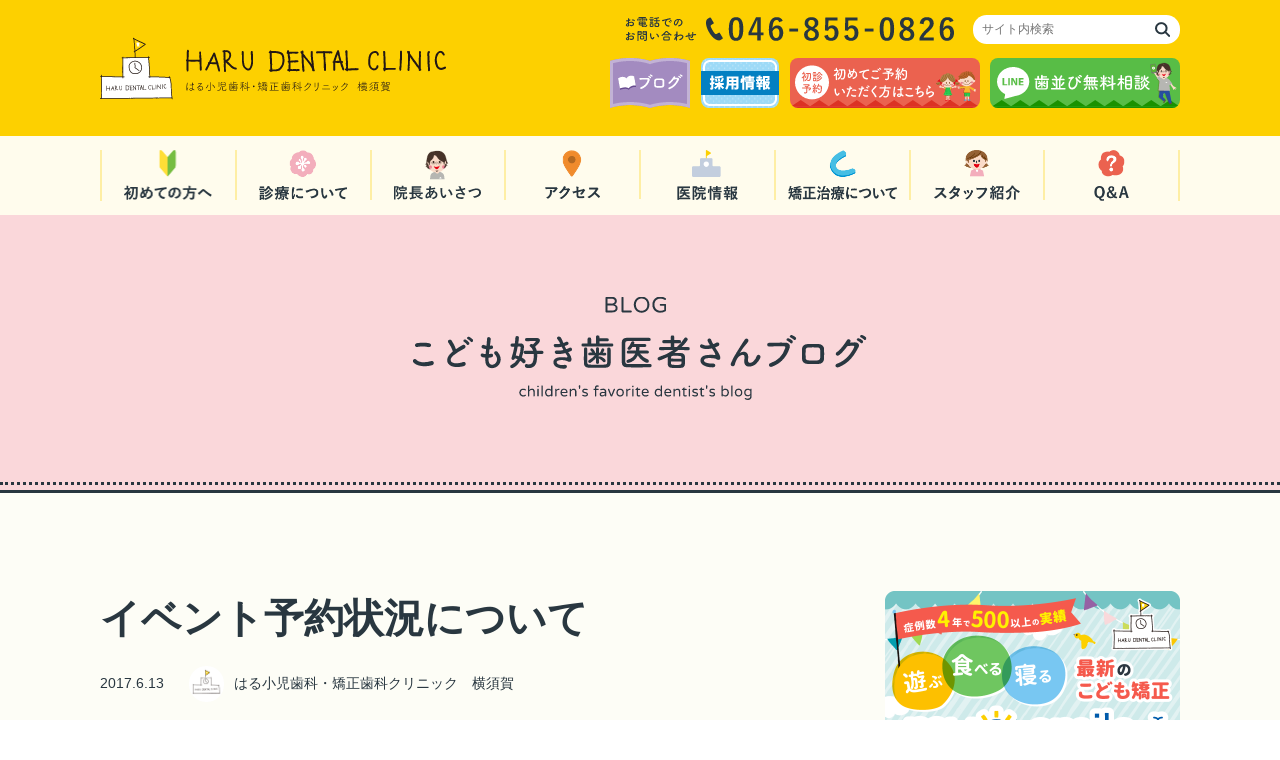

--- FILE ---
content_type: text/html; charset=UTF-8
request_url: https://haru-dental.com/blog/%E3%82%A4%E3%83%99%E3%83%B3%E3%83%88%E4%BA%88%E7%B4%84%E7%8A%B6%E6%B3%81%E3%81%AB%E3%81%A4%E3%81%84%E3%81%A6/
body_size: 32187
content:
<!DOCTYPE html>
<html lang="ja">

<head prefix="og: http://ogp.me/ns# fb: http://ogp.me/ns/fb#">
  <meta charset="UTF-8">
  <meta name="viewport" content="width=device-width,initial-scale=1.0,minimum-scale=1.0,maximum-scale=1.0,user-scalable=no">
  <meta name="format-detection" content="telephone=no">
  <meta name="author" content="はる小児歯科・矯正歯科クリニック　横須賀">
  <meta name="theme-color" content="">
  <!--[if IE]>
<meta http-equiv="X-UA-Compatible" content="IE=edge">
<![endif]-->
  <link rel="icon" href="/favicon.ico">
  <link rel="apple-touch-icon" href="/apple-touch-icon.png">
  <link rel="apple-touch-icon-precomposed" href="/apple-touch-icon.png">
  <link href="https://fonts.googleapis.com/css?family=Varela+Round" rel="stylesheet">
  <script data-cfasync="false" data-no-defer="1" data-no-minify="1" data-no-optimize="1">var ewww_webp_supported=!1;function check_webp_feature(A,e){var w;e=void 0!==e?e:function(){},ewww_webp_supported?e(ewww_webp_supported):((w=new Image).onload=function(){ewww_webp_supported=0<w.width&&0<w.height,e&&e(ewww_webp_supported)},w.onerror=function(){e&&e(!1)},w.src="data:image/webp;base64,"+{alpha:"UklGRkoAAABXRUJQVlA4WAoAAAAQAAAAAAAAAAAAQUxQSAwAAAARBxAR/Q9ERP8DAABWUDggGAAAABQBAJ0BKgEAAQAAAP4AAA3AAP7mtQAAAA=="}[A])}check_webp_feature("alpha");</script><script data-cfasync="false" data-no-defer="1" data-no-minify="1" data-no-optimize="1">var Arrive=function(c,w){"use strict";if(c.MutationObserver&&"undefined"!=typeof HTMLElement){var r,a=0,u=(r=HTMLElement.prototype.matches||HTMLElement.prototype.webkitMatchesSelector||HTMLElement.prototype.mozMatchesSelector||HTMLElement.prototype.msMatchesSelector,{matchesSelector:function(e,t){return e instanceof HTMLElement&&r.call(e,t)},addMethod:function(e,t,r){var a=e[t];e[t]=function(){return r.length==arguments.length?r.apply(this,arguments):"function"==typeof a?a.apply(this,arguments):void 0}},callCallbacks:function(e,t){t&&t.options.onceOnly&&1==t.firedElems.length&&(e=[e[0]]);for(var r,a=0;r=e[a];a++)r&&r.callback&&r.callback.call(r.elem,r.elem);t&&t.options.onceOnly&&1==t.firedElems.length&&t.me.unbindEventWithSelectorAndCallback.call(t.target,t.selector,t.callback)},checkChildNodesRecursively:function(e,t,r,a){for(var i,n=0;i=e[n];n++)r(i,t,a)&&a.push({callback:t.callback,elem:i}),0<i.childNodes.length&&u.checkChildNodesRecursively(i.childNodes,t,r,a)},mergeArrays:function(e,t){var r,a={};for(r in e)e.hasOwnProperty(r)&&(a[r]=e[r]);for(r in t)t.hasOwnProperty(r)&&(a[r]=t[r]);return a},toElementsArray:function(e){return e=void 0!==e&&("number"!=typeof e.length||e===c)?[e]:e}}),e=(l.prototype.addEvent=function(e,t,r,a){a={target:e,selector:t,options:r,callback:a,firedElems:[]};return this._beforeAdding&&this._beforeAdding(a),this._eventsBucket.push(a),a},l.prototype.removeEvent=function(e){for(var t,r=this._eventsBucket.length-1;t=this._eventsBucket[r];r--)e(t)&&(this._beforeRemoving&&this._beforeRemoving(t),(t=this._eventsBucket.splice(r,1))&&t.length&&(t[0].callback=null))},l.prototype.beforeAdding=function(e){this._beforeAdding=e},l.prototype.beforeRemoving=function(e){this._beforeRemoving=e},l),t=function(i,n){var o=new e,l=this,s={fireOnAttributesModification:!1};return o.beforeAdding(function(t){var e=t.target;e!==c.document&&e!==c||(e=document.getElementsByTagName("html")[0]);var r=new MutationObserver(function(e){n.call(this,e,t)}),a=i(t.options);r.observe(e,a),t.observer=r,t.me=l}),o.beforeRemoving(function(e){e.observer.disconnect()}),this.bindEvent=function(e,t,r){t=u.mergeArrays(s,t);for(var a=u.toElementsArray(this),i=0;i<a.length;i++)o.addEvent(a[i],e,t,r)},this.unbindEvent=function(){var r=u.toElementsArray(this);o.removeEvent(function(e){for(var t=0;t<r.length;t++)if(this===w||e.target===r[t])return!0;return!1})},this.unbindEventWithSelectorOrCallback=function(r){var a=u.toElementsArray(this),i=r,e="function"==typeof r?function(e){for(var t=0;t<a.length;t++)if((this===w||e.target===a[t])&&e.callback===i)return!0;return!1}:function(e){for(var t=0;t<a.length;t++)if((this===w||e.target===a[t])&&e.selector===r)return!0;return!1};o.removeEvent(e)},this.unbindEventWithSelectorAndCallback=function(r,a){var i=u.toElementsArray(this);o.removeEvent(function(e){for(var t=0;t<i.length;t++)if((this===w||e.target===i[t])&&e.selector===r&&e.callback===a)return!0;return!1})},this},i=new function(){var s={fireOnAttributesModification:!1,onceOnly:!1,existing:!1};function n(e,t,r){return!(!u.matchesSelector(e,t.selector)||(e._id===w&&(e._id=a++),-1!=t.firedElems.indexOf(e._id)))&&(t.firedElems.push(e._id),!0)}var c=(i=new t(function(e){var t={attributes:!1,childList:!0,subtree:!0};return e.fireOnAttributesModification&&(t.attributes=!0),t},function(e,i){e.forEach(function(e){var t=e.addedNodes,r=e.target,a=[];null!==t&&0<t.length?u.checkChildNodesRecursively(t,i,n,a):"attributes"===e.type&&n(r,i)&&a.push({callback:i.callback,elem:r}),u.callCallbacks(a,i)})})).bindEvent;return i.bindEvent=function(e,t,r){t=void 0===r?(r=t,s):u.mergeArrays(s,t);var a=u.toElementsArray(this);if(t.existing){for(var i=[],n=0;n<a.length;n++)for(var o=a[n].querySelectorAll(e),l=0;l<o.length;l++)i.push({callback:r,elem:o[l]});if(t.onceOnly&&i.length)return r.call(i[0].elem,i[0].elem);setTimeout(u.callCallbacks,1,i)}c.call(this,e,t,r)},i},o=new function(){var a={};function i(e,t){return u.matchesSelector(e,t.selector)}var n=(o=new t(function(){return{childList:!0,subtree:!0}},function(e,r){e.forEach(function(e){var t=e.removedNodes,e=[];null!==t&&0<t.length&&u.checkChildNodesRecursively(t,r,i,e),u.callCallbacks(e,r)})})).bindEvent;return o.bindEvent=function(e,t,r){t=void 0===r?(r=t,a):u.mergeArrays(a,t),n.call(this,e,t,r)},o};d(HTMLElement.prototype),d(NodeList.prototype),d(HTMLCollection.prototype),d(HTMLDocument.prototype),d(Window.prototype);var n={};return s(i,n,"unbindAllArrive"),s(o,n,"unbindAllLeave"),n}function l(){this._eventsBucket=[],this._beforeAdding=null,this._beforeRemoving=null}function s(e,t,r){u.addMethod(t,r,e.unbindEvent),u.addMethod(t,r,e.unbindEventWithSelectorOrCallback),u.addMethod(t,r,e.unbindEventWithSelectorAndCallback)}function d(e){e.arrive=i.bindEvent,s(i,e,"unbindArrive"),e.leave=o.bindEvent,s(o,e,"unbindLeave")}}(window,void 0),ewww_webp_supported=!1;function check_webp_feature(e,t){var r;ewww_webp_supported?t(ewww_webp_supported):((r=new Image).onload=function(){ewww_webp_supported=0<r.width&&0<r.height,t(ewww_webp_supported)},r.onerror=function(){t(!1)},r.src="data:image/webp;base64,"+{alpha:"UklGRkoAAABXRUJQVlA4WAoAAAAQAAAAAAAAAAAAQUxQSAwAAAARBxAR/Q9ERP8DAABWUDggGAAAABQBAJ0BKgEAAQAAAP4AAA3AAP7mtQAAAA==",animation:"UklGRlIAAABXRUJQVlA4WAoAAAASAAAAAAAAAAAAQU5JTQYAAAD/////AABBTk1GJgAAAAAAAAAAAAAAAAAAAGQAAABWUDhMDQAAAC8AAAAQBxAREYiI/gcA"}[e])}function ewwwLoadImages(e){if(e){for(var t=document.querySelectorAll(".batch-image img, .image-wrapper a, .ngg-pro-masonry-item a, .ngg-galleria-offscreen-seo-wrapper a"),r=0,a=t.length;r<a;r++)ewwwAttr(t[r],"data-src",t[r].getAttribute("data-webp")),ewwwAttr(t[r],"data-thumbnail",t[r].getAttribute("data-webp-thumbnail"));for(var i=document.querySelectorAll("div.woocommerce-product-gallery__image"),r=0,a=i.length;r<a;r++)ewwwAttr(i[r],"data-thumb",i[r].getAttribute("data-webp-thumb"))}for(var n=document.querySelectorAll("video"),r=0,a=n.length;r<a;r++)ewwwAttr(n[r],"poster",e?n[r].getAttribute("data-poster-webp"):n[r].getAttribute("data-poster-image"));for(var o,l=document.querySelectorAll("img.ewww_webp_lazy_load"),r=0,a=l.length;r<a;r++)e&&(ewwwAttr(l[r],"data-lazy-srcset",l[r].getAttribute("data-lazy-srcset-webp")),ewwwAttr(l[r],"data-srcset",l[r].getAttribute("data-srcset-webp")),ewwwAttr(l[r],"data-lazy-src",l[r].getAttribute("data-lazy-src-webp")),ewwwAttr(l[r],"data-src",l[r].getAttribute("data-src-webp")),ewwwAttr(l[r],"data-orig-file",l[r].getAttribute("data-webp-orig-file")),ewwwAttr(l[r],"data-medium-file",l[r].getAttribute("data-webp-medium-file")),ewwwAttr(l[r],"data-large-file",l[r].getAttribute("data-webp-large-file")),null!=(o=l[r].getAttribute("srcset"))&&!1!==o&&o.includes("R0lGOD")&&ewwwAttr(l[r],"src",l[r].getAttribute("data-lazy-src-webp"))),l[r].className=l[r].className.replace(/\bewww_webp_lazy_load\b/,"");for(var s=document.querySelectorAll(".ewww_webp"),r=0,a=s.length;r<a;r++)e?(ewwwAttr(s[r],"srcset",s[r].getAttribute("data-srcset-webp")),ewwwAttr(s[r],"src",s[r].getAttribute("data-src-webp")),ewwwAttr(s[r],"data-orig-file",s[r].getAttribute("data-webp-orig-file")),ewwwAttr(s[r],"data-medium-file",s[r].getAttribute("data-webp-medium-file")),ewwwAttr(s[r],"data-large-file",s[r].getAttribute("data-webp-large-file")),ewwwAttr(s[r],"data-large_image",s[r].getAttribute("data-webp-large_image")),ewwwAttr(s[r],"data-src",s[r].getAttribute("data-webp-src"))):(ewwwAttr(s[r],"srcset",s[r].getAttribute("data-srcset-img")),ewwwAttr(s[r],"src",s[r].getAttribute("data-src-img"))),s[r].className=s[r].className.replace(/\bewww_webp\b/,"ewww_webp_loaded");window.jQuery&&jQuery.fn.isotope&&jQuery.fn.imagesLoaded&&(jQuery(".fusion-posts-container-infinite").imagesLoaded(function(){jQuery(".fusion-posts-container-infinite").hasClass("isotope")&&jQuery(".fusion-posts-container-infinite").isotope()}),jQuery(".fusion-portfolio:not(.fusion-recent-works) .fusion-portfolio-wrapper").imagesLoaded(function(){jQuery(".fusion-portfolio:not(.fusion-recent-works) .fusion-portfolio-wrapper").isotope()}))}function ewwwWebPInit(e){ewwwLoadImages(e),ewwwNggLoadGalleries(e),document.arrive(".ewww_webp",function(){ewwwLoadImages(e)}),document.arrive(".ewww_webp_lazy_load",function(){ewwwLoadImages(e)}),document.arrive("videos",function(){ewwwLoadImages(e)}),"loading"==document.readyState?document.addEventListener("DOMContentLoaded",ewwwJSONParserInit):("undefined"!=typeof galleries&&ewwwNggParseGalleries(e),ewwwWooParseVariations(e))}function ewwwAttr(e,t,r){null!=r&&!1!==r&&e.setAttribute(t,r)}function ewwwJSONParserInit(){"undefined"!=typeof galleries&&check_webp_feature("alpha",ewwwNggParseGalleries),check_webp_feature("alpha",ewwwWooParseVariations)}function ewwwWooParseVariations(e){if(e)for(var t=document.querySelectorAll("form.variations_form"),r=0,a=t.length;r<a;r++){var i=t[r].getAttribute("data-product_variations"),n=!1;try{for(var o in i=JSON.parse(i))void 0!==i[o]&&void 0!==i[o].image&&(void 0!==i[o].image.src_webp&&(i[o].image.src=i[o].image.src_webp,n=!0),void 0!==i[o].image.srcset_webp&&(i[o].image.srcset=i[o].image.srcset_webp,n=!0),void 0!==i[o].image.full_src_webp&&(i[o].image.full_src=i[o].image.full_src_webp,n=!0),void 0!==i[o].image.gallery_thumbnail_src_webp&&(i[o].image.gallery_thumbnail_src=i[o].image.gallery_thumbnail_src_webp,n=!0),void 0!==i[o].image.thumb_src_webp&&(i[o].image.thumb_src=i[o].image.thumb_src_webp,n=!0));n&&ewwwAttr(t[r],"data-product_variations",JSON.stringify(i))}catch(e){}}}function ewwwNggParseGalleries(e){if(e)for(var t in galleries){var r=galleries[t];galleries[t].images_list=ewwwNggParseImageList(r.images_list)}}function ewwwNggLoadGalleries(e){e&&document.addEventListener("ngg.galleria.themeadded",function(e,t){window.ngg_galleria._create_backup=window.ngg_galleria.create,window.ngg_galleria.create=function(e,t){var r=$(e).data("id");return galleries["gallery_"+r].images_list=ewwwNggParseImageList(galleries["gallery_"+r].images_list),window.ngg_galleria._create_backup(e,t)}})}function ewwwNggParseImageList(e){for(var t in e){var r=e[t];if(void 0!==r["image-webp"]&&(e[t].image=r["image-webp"],delete e[t]["image-webp"]),void 0!==r["thumb-webp"]&&(e[t].thumb=r["thumb-webp"],delete e[t]["thumb-webp"]),void 0!==r.full_image_webp&&(e[t].full_image=r.full_image_webp,delete e[t].full_image_webp),void 0!==r.srcsets)for(var a in r.srcsets)nggSrcset=r.srcsets[a],void 0!==r.srcsets[a+"-webp"]&&(e[t].srcsets[a]=r.srcsets[a+"-webp"],delete e[t].srcsets[a+"-webp"]);if(void 0!==r.full_srcsets)for(var i in r.full_srcsets)nggFSrcset=r.full_srcsets[i],void 0!==r.full_srcsets[i+"-webp"]&&(e[t].full_srcsets[i]=r.full_srcsets[i+"-webp"],delete e[t].full_srcsets[i+"-webp"])}return e}check_webp_feature("alpha",ewwwWebPInit);</script><title>イベント予約状況について | 横須賀市の歯医者｜はる小児歯科・矯正歯科クリニック</title>

		<!-- All in One SEO 4.9.3 - aioseo.com -->
	<meta name="description" content="６月８日のブログでお知らせしましたが、来る７月９日㈰に当医院において、はる歯科クリニックフェスティバル２０１７" />
	<meta name="robots" content="max-image-preview:large" />
	<link rel="canonical" href="https://haru-dental.com/blog/%e3%82%a4%e3%83%99%e3%83%b3%e3%83%88%e4%ba%88%e7%b4%84%e7%8a%b6%e6%b3%81%e3%81%ab%e3%81%a4%e3%81%84%e3%81%a6/" />
	<meta name="generator" content="All in One SEO (AIOSEO) 4.9.3" />

		<meta name="google-site-verification" content="g1O5Hs4G2Vp-GzzNMtwlX3kfBx0FzVSm8tj9SwQvMc4" />

<!-- Global site tag (gtag.js) - Google Analytics -->
<script async src="https://www.googletagmanager.com/gtag/js?id=G-05M29MZ9HF"></script>
<script>
  window.dataLayer = window.dataLayer || [];
  function gtag() {
    dataLayer.push(arguments);
  }
  gtag('js', new Date());
  gtag('config', 'AW-11072028790');

</script>

<!-- Global site tag (gtag.js) - Google Analytics -->
<script async src="https://www.googletagmanager.com/gtag/js?id=G-PMZV3VEPCE"></script>
<script>
  window.dataLayer = window.dataLayer || [];
  function gtag() {
    dataLayer.push(arguments);
  }
  gtag('js', new Date());
  gtag('config', 'G-PMZV3VEPCE');

</script>

<!-- Global site tag (gtag.js) - Google Analytics -->
<script async src="https://www.googletagmanager.com/gtag/js?id=G-2ZS020XS07"></script>
<script>
  window.dataLayer = window.dataLayer || [];
  function gtag() {
    dataLayer.push(arguments);
  }
  gtag('js', new Date());

</script>

<!-- 2023.03.27 click counter -->
<!-- Google tag (gtag.js) -->
<script async src="https://www.googletagmanager.com/gtag/js?id=AW-11072028790"></script>
<script>
  window.dataLayer = window.dataLayer || [];
  function gtag() {
    dataLayer.push(arguments);
  }
  gtag('js', new Date());
  gtag('config', 'AW-11072028790');

</script>

<!-- Event snippet for URL WEB予約 conversion page -->
<script>
  window.addEventListener('DOMContentLoaded', function () {
    document.querySelectorAll('[href*="/reservation/"]').forEach(function (link) {
      link.addEventListener('click', function () {
        gtag('event', 'conversion', {
          'send_to': 'AW-11072028790/kGeiCPDl8JAYEPaAx58p'
        });
      });
    });
  });
</script>

<!-- Event snippet for 電話予約 conversion page -->
<script>
  window.addEventListener('DOMContentLoaded', function () {
    document.querySelectorAll('[href*="tel:"]').forEach(function (link) {
      link.addEventListener('click', function () {
        gtag('event', 'conversion', {
          'send_to': 'AW-11072028790/p_ZfCL3-qfoDEPaAx58p'
        });
      });
    });
  });
</script>
<!-- /2023.03.27 click counter -->
		<meta property="og:locale" content="ja_JP" />
		<meta property="og:site_name" content="横須賀市の歯医者｜はる小児歯科・矯正歯科クリニック" />
		<meta property="og:type" content="article" />
		<meta property="og:title" content="イベント予約状況について | 横須賀市の歯医者｜はる小児歯科・矯正歯科クリニック" />
		<meta property="og:description" content="６月８日のブログでお知らせしましたが、来る７月９日㈰に当医院において、はる歯科クリニックフェスティバル２０１７" />
		<meta property="og:url" content="https://haru-dental.com/blog/%e3%82%a4%e3%83%99%e3%83%b3%e3%83%88%e4%ba%88%e7%b4%84%e7%8a%b6%e6%b3%81%e3%81%ab%e3%81%a4%e3%81%84%e3%81%a6/" />
		<meta property="og:image" content="https://haru-dental.com/wp-content/uploads/2025/04/logo-1200630.png" />
		<meta property="og:image:secure_url" content="https://haru-dental.com/wp-content/uploads/2025/04/logo-1200630.png" />
		<meta property="og:image:width" content="1200" />
		<meta property="og:image:height" content="630" />
		<meta property="article:published_time" content="2017-06-13T03:09:15+00:00" />
		<meta property="article:modified_time" content="2017-06-13T03:09:15+00:00" />
		<meta property="article:publisher" content="https://www.facebook.com/harudentalclinic/" />
		<meta name="twitter:card" content="summary" />
		<meta name="twitter:title" content="イベント予約状況について | 横須賀市の歯医者｜はる小児歯科・矯正歯科クリニック" />
		<meta name="twitter:description" content="６月８日のブログでお知らせしましたが、来る７月９日㈰に当医院において、はる歯科クリニックフェスティバル２０１７" />
		<meta name="twitter:image" content="https://haru-dental.com/wp-content/uploads/2025/04/logo-1200630.png" />
		<script type="application/ld+json" class="aioseo-schema">
			{"@context":"https:\/\/schema.org","@graph":[{"@type":"BreadcrumbList","@id":"https:\/\/haru-dental.com\/blog\/%e3%82%a4%e3%83%99%e3%83%b3%e3%83%88%e4%ba%88%e7%b4%84%e7%8a%b6%e6%b3%81%e3%81%ab%e3%81%a4%e3%81%84%e3%81%a6\/#breadcrumblist","itemListElement":[{"@type":"ListItem","@id":"https:\/\/haru-dental.com#listItem","position":1,"name":"\u30db\u30fc\u30e0","item":"https:\/\/haru-dental.com","nextItem":{"@type":"ListItem","@id":"https:\/\/haru-dental.com\/blog\/#listItem","name":"\u30ad\u30c3\u30ba\u30eb\u30fc\u30e0\u30d6\u30ed\u30b0"}},{"@type":"ListItem","@id":"https:\/\/haru-dental.com\/blog\/#listItem","position":2,"name":"\u30ad\u30c3\u30ba\u30eb\u30fc\u30e0\u30d6\u30ed\u30b0","item":"https:\/\/haru-dental.com\/blog\/","nextItem":{"@type":"ListItem","@id":"https:\/\/haru-dental.com\/blog\/%e3%82%a4%e3%83%99%e3%83%b3%e3%83%88%e4%ba%88%e7%b4%84%e7%8a%b6%e6%b3%81%e3%81%ab%e3%81%a4%e3%81%84%e3%81%a6\/#listItem","name":"\u30a4\u30d9\u30f3\u30c8\u4e88\u7d04\u72b6\u6cc1\u306b\u3064\u3044\u3066"},"previousItem":{"@type":"ListItem","@id":"https:\/\/haru-dental.com#listItem","name":"\u30db\u30fc\u30e0"}},{"@type":"ListItem","@id":"https:\/\/haru-dental.com\/blog\/%e3%82%a4%e3%83%99%e3%83%b3%e3%83%88%e4%ba%88%e7%b4%84%e7%8a%b6%e6%b3%81%e3%81%ab%e3%81%a4%e3%81%84%e3%81%a6\/#listItem","position":3,"name":"\u30a4\u30d9\u30f3\u30c8\u4e88\u7d04\u72b6\u6cc1\u306b\u3064\u3044\u3066","previousItem":{"@type":"ListItem","@id":"https:\/\/haru-dental.com\/blog\/#listItem","name":"\u30ad\u30c3\u30ba\u30eb\u30fc\u30e0\u30d6\u30ed\u30b0"}}]},{"@type":"Organization","@id":"https:\/\/haru-dental.com\/#organization","name":"\u306f\u308b\u6b6f\u79d1\u30af\u30ea\u30cb\u30c3\u30af","description":"\u306f\u308b\u5c0f\u5150\u6b6f\u79d1\u30fb\u77ef\u6b63\u6b6f\u79d1\u30af\u30ea\u30cb\u30c3\u30af\u3000\u6a2a\u9808\u8cc0\u306e\u516c\u5f0f\u30b5\u30a4\u30c8\u3002\u571f\u66dc\u308216\uff1a30\u307e\u3067\u8a3a\u7642\u4e2d\u3002\u6a2a\u6d5c\u6a2a\u9808\u8cc0\u9053\u8def\u3092\u964d\u308a\u3066\u8eca\u30677\uff5e8\u5206\u3002\u99d0\u8eca\u5834\u3082\u305f\u3063\u3077\u308a15\u53f0\u5b8c\u5099\u3057\u3066\u3044\u307e\u3059\u3002LINE\u3067\u7c21\u5358\u306b\u521d\u8a3a\u4e88\u7d04OK\u3002\u6b6f\u4e26\u3073\u7121\u6599\u76f8\u8ac7\u3082\u53d7\u4ed8\u4e2d\u3002","url":"https:\/\/haru-dental.com\/","logo":{"@type":"ImageObject","url":"https:\/\/haru-dental.com\/wp-content\/uploads\/2021\/04\/logo_1.png","@id":"https:\/\/haru-dental.com\/blog\/%e3%82%a4%e3%83%99%e3%83%b3%e3%83%88%e4%ba%88%e7%b4%84%e7%8a%b6%e6%b3%81%e3%81%ab%e3%81%a4%e3%81%84%e3%81%a6\/#organizationLogo","width":3476,"height":3476,"caption":"\u306f\u308b\u6b6f\u79d1\u30af\u30ea\u30cb\u30c3\u30af"},"image":{"@id":"https:\/\/haru-dental.com\/blog\/%e3%82%a4%e3%83%99%e3%83%b3%e3%83%88%e4%ba%88%e7%b4%84%e7%8a%b6%e6%b3%81%e3%81%ab%e3%81%a4%e3%81%84%e3%81%a6\/#organizationLogo"},"sameAs":["https:\/\/www.facebook.com\/harudentalclinic\/","https:\/\/www.instagram.com\/haru_dental_clinic\/"]},{"@type":"WebPage","@id":"https:\/\/haru-dental.com\/blog\/%e3%82%a4%e3%83%99%e3%83%b3%e3%83%88%e4%ba%88%e7%b4%84%e7%8a%b6%e6%b3%81%e3%81%ab%e3%81%a4%e3%81%84%e3%81%a6\/#webpage","url":"https:\/\/haru-dental.com\/blog\/%e3%82%a4%e3%83%99%e3%83%b3%e3%83%88%e4%ba%88%e7%b4%84%e7%8a%b6%e6%b3%81%e3%81%ab%e3%81%a4%e3%81%84%e3%81%a6\/","name":"\u30a4\u30d9\u30f3\u30c8\u4e88\u7d04\u72b6\u6cc1\u306b\u3064\u3044\u3066 | \u6a2a\u9808\u8cc0\u5e02\u306e\u6b6f\u533b\u8005\uff5c\u306f\u308b\u5c0f\u5150\u6b6f\u79d1\u30fb\u77ef\u6b63\u6b6f\u79d1\u30af\u30ea\u30cb\u30c3\u30af","description":"\uff16\u6708\uff18\u65e5\u306e\u30d6\u30ed\u30b0\u3067\u304a\u77e5\u3089\u305b\u3057\u307e\u3057\u305f\u304c\u3001\u6765\u308b\uff17\u6708\uff19\u65e5\u3230\u306b\u5f53\u533b\u9662\u306b\u304a\u3044\u3066\u3001\u306f\u308b\u6b6f\u79d1\u30af\u30ea\u30cb\u30c3\u30af\u30d5\u30a7\u30b9\u30c6\u30a3\u30d0\u30eb\uff12\uff10\uff11\uff17","inLanguage":"ja","isPartOf":{"@id":"https:\/\/haru-dental.com\/#website"},"breadcrumb":{"@id":"https:\/\/haru-dental.com\/blog\/%e3%82%a4%e3%83%99%e3%83%b3%e3%83%88%e4%ba%88%e7%b4%84%e7%8a%b6%e6%b3%81%e3%81%ab%e3%81%a4%e3%81%84%e3%81%a6\/#breadcrumblist"},"datePublished":"2017-06-13T12:09:15+09:00","dateModified":"2017-06-13T12:09:15+09:00"},{"@type":"WebSite","@id":"https:\/\/haru-dental.com\/#website","url":"https:\/\/haru-dental.com\/","name":"\u6a2a\u9808\u8cc0\u5e02\u306e\u6b6f\u533b\u8005\uff5c\u306f\u308b\u5c0f\u5150\u6b6f\u79d1\u30fb\u77ef\u6b63\u6b6f\u79d1\u30af\u30ea\u30cb\u30c3\u30af","description":"\u306f\u308b\u5c0f\u5150\u6b6f\u79d1\u30fb\u77ef\u6b63\u6b6f\u79d1\u30af\u30ea\u30cb\u30c3\u30af\u3000\u6a2a\u9808\u8cc0\u306e\u516c\u5f0f\u30b5\u30a4\u30c8\u3002\u571f\u66dc\u308216\uff1a30\u307e\u3067\u8a3a\u7642\u4e2d\u3002\u6a2a\u6d5c\u6a2a\u9808\u8cc0\u9053\u8def\u3092\u964d\u308a\u3066\u8eca\u30677\uff5e8\u5206\u3002\u99d0\u8eca\u5834\u3082\u305f\u3063\u3077\u308a15\u53f0\u5b8c\u5099\u3057\u3066\u3044\u307e\u3059\u3002LINE\u3067\u7c21\u5358\u306b\u521d\u8a3a\u4e88\u7d04OK\u3002\u6b6f\u4e26\u3073\u7121\u6599\u76f8\u8ac7\u3082\u53d7\u4ed8\u4e2d\u3002","inLanguage":"ja","publisher":{"@id":"https:\/\/haru-dental.com\/#organization"}}]}
		</script>
		<!-- All in One SEO -->

<link rel='dns-prefetch' href='//www.googletagmanager.com' />
<link rel="alternate" type="application/rss+xml" title="横須賀市の歯医者｜はる小児歯科・矯正歯科クリニック &raquo; フィード" href="https://haru-dental.com/feed/" />
<link rel="alternate" type="application/rss+xml" title="横須賀市の歯医者｜はる小児歯科・矯正歯科クリニック &raquo; コメントフィード" href="https://haru-dental.com/comments/feed/" />
<link rel="alternate" title="oEmbed (JSON)" type="application/json+oembed" href="https://haru-dental.com/wp-json/oembed/1.0/embed?url=https%3A%2F%2Fharu-dental.com%2Fblog%2F%25e3%2582%25a4%25e3%2583%2599%25e3%2583%25b3%25e3%2583%2588%25e4%25ba%2588%25e7%25b4%2584%25e7%258a%25b6%25e6%25b3%2581%25e3%2581%25ab%25e3%2581%25a4%25e3%2581%2584%25e3%2581%25a6%2F" />
<link rel="alternate" title="oEmbed (XML)" type="text/xml+oembed" href="https://haru-dental.com/wp-json/oembed/1.0/embed?url=https%3A%2F%2Fharu-dental.com%2Fblog%2F%25e3%2582%25a4%25e3%2583%2599%25e3%2583%25b3%25e3%2583%2588%25e4%25ba%2588%25e7%25b4%2584%25e7%258a%25b6%25e6%25b3%2581%25e3%2581%25ab%25e3%2581%25a4%25e3%2581%2584%25e3%2581%25a6%2F&#038;format=xml" />
<style id='wp-img-auto-sizes-contain-inline-css'>
img:is([sizes=auto i],[sizes^="auto," i]){contain-intrinsic-size:3000px 1500px}
/*# sourceURL=wp-img-auto-sizes-contain-inline-css */
</style>
<style id='wp-emoji-styles-inline-css'>

	img.wp-smiley, img.emoji {
		display: inline !important;
		border: none !important;
		box-shadow: none !important;
		height: 1em !important;
		width: 1em !important;
		margin: 0 0.07em !important;
		vertical-align: -0.1em !important;
		background: none !important;
		padding: 0 !important;
	}
/*# sourceURL=wp-emoji-styles-inline-css */
</style>
<link rel='stylesheet' id='wp-block-library-css' href='https://haru-dental.com/wp-includes/css/dist/block-library/style.min.css?ver=6.9' media='all' />
<style id='wp-block-library-theme-inline-css'>
.wp-block-audio :where(figcaption){color:#555;font-size:13px;text-align:center}.is-dark-theme .wp-block-audio :where(figcaption){color:#ffffffa6}.wp-block-audio{margin:0 0 1em}.wp-block-code{border:1px solid #ccc;border-radius:4px;font-family:Menlo,Consolas,monaco,monospace;padding:.8em 1em}.wp-block-embed :where(figcaption){color:#555;font-size:13px;text-align:center}.is-dark-theme .wp-block-embed :where(figcaption){color:#ffffffa6}.wp-block-embed{margin:0 0 1em}.blocks-gallery-caption{color:#555;font-size:13px;text-align:center}.is-dark-theme .blocks-gallery-caption{color:#ffffffa6}:root :where(.wp-block-image figcaption){color:#555;font-size:13px;text-align:center}.is-dark-theme :root :where(.wp-block-image figcaption){color:#ffffffa6}.wp-block-image{margin:0 0 1em}.wp-block-pullquote{border-bottom:4px solid;border-top:4px solid;color:currentColor;margin-bottom:1.75em}.wp-block-pullquote :where(cite),.wp-block-pullquote :where(footer),.wp-block-pullquote__citation{color:currentColor;font-size:.8125em;font-style:normal;text-transform:uppercase}.wp-block-quote{border-left:.25em solid;margin:0 0 1.75em;padding-left:1em}.wp-block-quote cite,.wp-block-quote footer{color:currentColor;font-size:.8125em;font-style:normal;position:relative}.wp-block-quote:where(.has-text-align-right){border-left:none;border-right:.25em solid;padding-left:0;padding-right:1em}.wp-block-quote:where(.has-text-align-center){border:none;padding-left:0}.wp-block-quote.is-large,.wp-block-quote.is-style-large,.wp-block-quote:where(.is-style-plain){border:none}.wp-block-search .wp-block-search__label{font-weight:700}.wp-block-search__button{border:1px solid #ccc;padding:.375em .625em}:where(.wp-block-group.has-background){padding:1.25em 2.375em}.wp-block-separator.has-css-opacity{opacity:.4}.wp-block-separator{border:none;border-bottom:2px solid;margin-left:auto;margin-right:auto}.wp-block-separator.has-alpha-channel-opacity{opacity:1}.wp-block-separator:not(.is-style-wide):not(.is-style-dots){width:100px}.wp-block-separator.has-background:not(.is-style-dots){border-bottom:none;height:1px}.wp-block-separator.has-background:not(.is-style-wide):not(.is-style-dots){height:2px}.wp-block-table{margin:0 0 1em}.wp-block-table td,.wp-block-table th{word-break:normal}.wp-block-table :where(figcaption){color:#555;font-size:13px;text-align:center}.is-dark-theme .wp-block-table :where(figcaption){color:#ffffffa6}.wp-block-video :where(figcaption){color:#555;font-size:13px;text-align:center}.is-dark-theme .wp-block-video :where(figcaption){color:#ffffffa6}.wp-block-video{margin:0 0 1em}:root :where(.wp-block-template-part.has-background){margin-bottom:0;margin-top:0;padding:1.25em 2.375em}
/*# sourceURL=/wp-includes/css/dist/block-library/theme.min.css */
</style>
<style id='classic-theme-styles-inline-css'>
/*! This file is auto-generated */
.wp-block-button__link{color:#fff;background-color:#32373c;border-radius:9999px;box-shadow:none;text-decoration:none;padding:calc(.667em + 2px) calc(1.333em + 2px);font-size:1.125em}.wp-block-file__button{background:#32373c;color:#fff;text-decoration:none}
/*# sourceURL=/wp-includes/css/classic-themes.min.css */
</style>
<link rel='stylesheet' id='aioseo/css/src/vue/standalone/blocks/table-of-contents/global.scss-css' href='https://haru-dental.com/wp-content/plugins/all-in-one-seo-pack/dist/Lite/assets/css/table-of-contents/global.e90f6d47.css?ver=4.9.3' media='all' />
<style id='search-meter-recent-searches-style-inline-css'>
.wp-block-search-meter-recent-searches>h2{margin-block-end:0;margin-block-start:0}.wp-block-search-meter-recent-searches>ul{list-style:none;padding-left:0}

/*# sourceURL=https://haru-dental.com/wp-content/plugins/search-meter/blocks/build/recent-searches/style-index.css */
</style>
<style id='search-meter-popular-searches-style-inline-css'>
.wp-block-search-meter-popular-searches>h2{margin-block-end:0;margin-block-start:0}.wp-block-search-meter-popular-searches>ul{list-style:none;padding-left:0}

/*# sourceURL=https://haru-dental.com/wp-content/plugins/search-meter/blocks/build/popular-searches/style-index.css */
</style>
<link rel='stylesheet' id='search-filter-flatpickr-css' href='https://haru-dental.com/wp-content/plugins/search-filter/assets/css/vendor/flatpickr.min.css?ver=3.1.6' media='all' />
<link rel='stylesheet' id='search-filter-css' href='https://haru-dental.com/wp-content/plugins/search-filter-pro/assets/css/frontend/frontend.css?ver=3.1.6' media='all' />
<style id='global-styles-inline-css'>
:root{--wp--preset--aspect-ratio--square: 1;--wp--preset--aspect-ratio--4-3: 4/3;--wp--preset--aspect-ratio--3-4: 3/4;--wp--preset--aspect-ratio--3-2: 3/2;--wp--preset--aspect-ratio--2-3: 2/3;--wp--preset--aspect-ratio--16-9: 16/9;--wp--preset--aspect-ratio--9-16: 9/16;--wp--preset--color--black: #000000;--wp--preset--color--cyan-bluish-gray: #abb8c3;--wp--preset--color--white: #FFFFFF;--wp--preset--color--pale-pink: #f78da7;--wp--preset--color--vivid-red: #cf2e2e;--wp--preset--color--luminous-vivid-orange: #ff6900;--wp--preset--color--luminous-vivid-amber: #fcb900;--wp--preset--color--light-green-cyan: #7bdcb5;--wp--preset--color--vivid-green-cyan: #00d084;--wp--preset--color--pale-cyan-blue: #8ed1fc;--wp--preset--color--vivid-cyan-blue: #0693e3;--wp--preset--color--vivid-purple: #9b51e0;--wp--preset--color--dark-gray: #28303D;--wp--preset--color--gray: #39414D;--wp--preset--color--green: #D1E4DD;--wp--preset--color--blue: #D1DFE4;--wp--preset--color--purple: #D1D1E4;--wp--preset--color--red: #E4D1D1;--wp--preset--color--orange: #E4DAD1;--wp--preset--color--yellow: #EEEADD;--wp--preset--gradient--vivid-cyan-blue-to-vivid-purple: linear-gradient(135deg,rgb(6,147,227) 0%,rgb(155,81,224) 100%);--wp--preset--gradient--light-green-cyan-to-vivid-green-cyan: linear-gradient(135deg,rgb(122,220,180) 0%,rgb(0,208,130) 100%);--wp--preset--gradient--luminous-vivid-amber-to-luminous-vivid-orange: linear-gradient(135deg,rgb(252,185,0) 0%,rgb(255,105,0) 100%);--wp--preset--gradient--luminous-vivid-orange-to-vivid-red: linear-gradient(135deg,rgb(255,105,0) 0%,rgb(207,46,46) 100%);--wp--preset--gradient--very-light-gray-to-cyan-bluish-gray: linear-gradient(135deg,rgb(238,238,238) 0%,rgb(169,184,195) 100%);--wp--preset--gradient--cool-to-warm-spectrum: linear-gradient(135deg,rgb(74,234,220) 0%,rgb(151,120,209) 20%,rgb(207,42,186) 40%,rgb(238,44,130) 60%,rgb(251,105,98) 80%,rgb(254,248,76) 100%);--wp--preset--gradient--blush-light-purple: linear-gradient(135deg,rgb(255,206,236) 0%,rgb(152,150,240) 100%);--wp--preset--gradient--blush-bordeaux: linear-gradient(135deg,rgb(254,205,165) 0%,rgb(254,45,45) 50%,rgb(107,0,62) 100%);--wp--preset--gradient--luminous-dusk: linear-gradient(135deg,rgb(255,203,112) 0%,rgb(199,81,192) 50%,rgb(65,88,208) 100%);--wp--preset--gradient--pale-ocean: linear-gradient(135deg,rgb(255,245,203) 0%,rgb(182,227,212) 50%,rgb(51,167,181) 100%);--wp--preset--gradient--electric-grass: linear-gradient(135deg,rgb(202,248,128) 0%,rgb(113,206,126) 100%);--wp--preset--gradient--midnight: linear-gradient(135deg,rgb(2,3,129) 0%,rgb(40,116,252) 100%);--wp--preset--gradient--purple-to-yellow: linear-gradient(160deg, #D1D1E4 0%, #EEEADD 100%);--wp--preset--gradient--yellow-to-purple: linear-gradient(160deg, #EEEADD 0%, #D1D1E4 100%);--wp--preset--gradient--green-to-yellow: linear-gradient(160deg, #D1E4DD 0%, #EEEADD 100%);--wp--preset--gradient--yellow-to-green: linear-gradient(160deg, #EEEADD 0%, #D1E4DD 100%);--wp--preset--gradient--red-to-yellow: linear-gradient(160deg, #E4D1D1 0%, #EEEADD 100%);--wp--preset--gradient--yellow-to-red: linear-gradient(160deg, #EEEADD 0%, #E4D1D1 100%);--wp--preset--gradient--purple-to-red: linear-gradient(160deg, #D1D1E4 0%, #E4D1D1 100%);--wp--preset--gradient--red-to-purple: linear-gradient(160deg, #E4D1D1 0%, #D1D1E4 100%);--wp--preset--font-size--small: 18px;--wp--preset--font-size--medium: 20px;--wp--preset--font-size--large: 24px;--wp--preset--font-size--x-large: 42px;--wp--preset--font-size--extra-small: 16px;--wp--preset--font-size--normal: 20px;--wp--preset--font-size--extra-large: 40px;--wp--preset--font-size--huge: 96px;--wp--preset--font-size--gigantic: 144px;--wp--preset--spacing--20: 0.44rem;--wp--preset--spacing--30: 0.67rem;--wp--preset--spacing--40: 1rem;--wp--preset--spacing--50: 1.5rem;--wp--preset--spacing--60: 2.25rem;--wp--preset--spacing--70: 3.38rem;--wp--preset--spacing--80: 5.06rem;--wp--preset--shadow--natural: 6px 6px 9px rgba(0, 0, 0, 0.2);--wp--preset--shadow--deep: 12px 12px 50px rgba(0, 0, 0, 0.4);--wp--preset--shadow--sharp: 6px 6px 0px rgba(0, 0, 0, 0.2);--wp--preset--shadow--outlined: 6px 6px 0px -3px rgb(255, 255, 255), 6px 6px rgb(0, 0, 0);--wp--preset--shadow--crisp: 6px 6px 0px rgb(0, 0, 0);}:where(.is-layout-flex){gap: 0.5em;}:where(.is-layout-grid){gap: 0.5em;}body .is-layout-flex{display: flex;}.is-layout-flex{flex-wrap: wrap;align-items: center;}.is-layout-flex > :is(*, div){margin: 0;}body .is-layout-grid{display: grid;}.is-layout-grid > :is(*, div){margin: 0;}:where(.wp-block-columns.is-layout-flex){gap: 2em;}:where(.wp-block-columns.is-layout-grid){gap: 2em;}:where(.wp-block-post-template.is-layout-flex){gap: 1.25em;}:where(.wp-block-post-template.is-layout-grid){gap: 1.25em;}.has-black-color{color: var(--wp--preset--color--black) !important;}.has-cyan-bluish-gray-color{color: var(--wp--preset--color--cyan-bluish-gray) !important;}.has-white-color{color: var(--wp--preset--color--white) !important;}.has-pale-pink-color{color: var(--wp--preset--color--pale-pink) !important;}.has-vivid-red-color{color: var(--wp--preset--color--vivid-red) !important;}.has-luminous-vivid-orange-color{color: var(--wp--preset--color--luminous-vivid-orange) !important;}.has-luminous-vivid-amber-color{color: var(--wp--preset--color--luminous-vivid-amber) !important;}.has-light-green-cyan-color{color: var(--wp--preset--color--light-green-cyan) !important;}.has-vivid-green-cyan-color{color: var(--wp--preset--color--vivid-green-cyan) !important;}.has-pale-cyan-blue-color{color: var(--wp--preset--color--pale-cyan-blue) !important;}.has-vivid-cyan-blue-color{color: var(--wp--preset--color--vivid-cyan-blue) !important;}.has-vivid-purple-color{color: var(--wp--preset--color--vivid-purple) !important;}.has-black-background-color{background-color: var(--wp--preset--color--black) !important;}.has-cyan-bluish-gray-background-color{background-color: var(--wp--preset--color--cyan-bluish-gray) !important;}.has-white-background-color{background-color: var(--wp--preset--color--white) !important;}.has-pale-pink-background-color{background-color: var(--wp--preset--color--pale-pink) !important;}.has-vivid-red-background-color{background-color: var(--wp--preset--color--vivid-red) !important;}.has-luminous-vivid-orange-background-color{background-color: var(--wp--preset--color--luminous-vivid-orange) !important;}.has-luminous-vivid-amber-background-color{background-color: var(--wp--preset--color--luminous-vivid-amber) !important;}.has-light-green-cyan-background-color{background-color: var(--wp--preset--color--light-green-cyan) !important;}.has-vivid-green-cyan-background-color{background-color: var(--wp--preset--color--vivid-green-cyan) !important;}.has-pale-cyan-blue-background-color{background-color: var(--wp--preset--color--pale-cyan-blue) !important;}.has-vivid-cyan-blue-background-color{background-color: var(--wp--preset--color--vivid-cyan-blue) !important;}.has-vivid-purple-background-color{background-color: var(--wp--preset--color--vivid-purple) !important;}.has-black-border-color{border-color: var(--wp--preset--color--black) !important;}.has-cyan-bluish-gray-border-color{border-color: var(--wp--preset--color--cyan-bluish-gray) !important;}.has-white-border-color{border-color: var(--wp--preset--color--white) !important;}.has-pale-pink-border-color{border-color: var(--wp--preset--color--pale-pink) !important;}.has-vivid-red-border-color{border-color: var(--wp--preset--color--vivid-red) !important;}.has-luminous-vivid-orange-border-color{border-color: var(--wp--preset--color--luminous-vivid-orange) !important;}.has-luminous-vivid-amber-border-color{border-color: var(--wp--preset--color--luminous-vivid-amber) !important;}.has-light-green-cyan-border-color{border-color: var(--wp--preset--color--light-green-cyan) !important;}.has-vivid-green-cyan-border-color{border-color: var(--wp--preset--color--vivid-green-cyan) !important;}.has-pale-cyan-blue-border-color{border-color: var(--wp--preset--color--pale-cyan-blue) !important;}.has-vivid-cyan-blue-border-color{border-color: var(--wp--preset--color--vivid-cyan-blue) !important;}.has-vivid-purple-border-color{border-color: var(--wp--preset--color--vivid-purple) !important;}.has-vivid-cyan-blue-to-vivid-purple-gradient-background{background: var(--wp--preset--gradient--vivid-cyan-blue-to-vivid-purple) !important;}.has-light-green-cyan-to-vivid-green-cyan-gradient-background{background: var(--wp--preset--gradient--light-green-cyan-to-vivid-green-cyan) !important;}.has-luminous-vivid-amber-to-luminous-vivid-orange-gradient-background{background: var(--wp--preset--gradient--luminous-vivid-amber-to-luminous-vivid-orange) !important;}.has-luminous-vivid-orange-to-vivid-red-gradient-background{background: var(--wp--preset--gradient--luminous-vivid-orange-to-vivid-red) !important;}.has-very-light-gray-to-cyan-bluish-gray-gradient-background{background: var(--wp--preset--gradient--very-light-gray-to-cyan-bluish-gray) !important;}.has-cool-to-warm-spectrum-gradient-background{background: var(--wp--preset--gradient--cool-to-warm-spectrum) !important;}.has-blush-light-purple-gradient-background{background: var(--wp--preset--gradient--blush-light-purple) !important;}.has-blush-bordeaux-gradient-background{background: var(--wp--preset--gradient--blush-bordeaux) !important;}.has-luminous-dusk-gradient-background{background: var(--wp--preset--gradient--luminous-dusk) !important;}.has-pale-ocean-gradient-background{background: var(--wp--preset--gradient--pale-ocean) !important;}.has-electric-grass-gradient-background{background: var(--wp--preset--gradient--electric-grass) !important;}.has-midnight-gradient-background{background: var(--wp--preset--gradient--midnight) !important;}.has-small-font-size{font-size: var(--wp--preset--font-size--small) !important;}.has-medium-font-size{font-size: var(--wp--preset--font-size--medium) !important;}.has-large-font-size{font-size: var(--wp--preset--font-size--large) !important;}.has-x-large-font-size{font-size: var(--wp--preset--font-size--x-large) !important;}
:where(.wp-block-post-template.is-layout-flex){gap: 1.25em;}:where(.wp-block-post-template.is-layout-grid){gap: 1.25em;}
:where(.wp-block-term-template.is-layout-flex){gap: 1.25em;}:where(.wp-block-term-template.is-layout-grid){gap: 1.25em;}
:where(.wp-block-columns.is-layout-flex){gap: 2em;}:where(.wp-block-columns.is-layout-grid){gap: 2em;}
:root :where(.wp-block-pullquote){font-size: 1.5em;line-height: 1.6;}
/*# sourceURL=global-styles-inline-css */
</style>
<link rel='stylesheet' id='biz-cal-style-css' href='https://haru-dental.com/wp-content/plugins/biz-calendar/biz-cal.css?ver=2.2.0' media='all' />
<link rel='stylesheet' id='contact-form-7-css' href='https://haru-dental.com/wp-content/plugins/contact-form-7/includes/css/styles.css?ver=6.1.4' media='all' />
<link rel='stylesheet' id='contact-form-7-confirm-css' href='https://haru-dental.com/wp-content/plugins/contact-form-7-add-confirm/includes/css/styles.css?ver=5.1' media='all' />
<link rel='stylesheet' id='pz-linkcard-css-css' href='//haru-dental.com/wp-content/uploads/pz-linkcard/style/style.min.css?ver=2.5.8.6' media='all' />
<link rel='stylesheet' id='ppress-frontend-css' href='https://haru-dental.com/wp-content/plugins/wp-user-avatar/assets/css/frontend.min.css?ver=4.16.8' media='all' />
<link rel='stylesheet' id='ppress-flatpickr-css' href='https://haru-dental.com/wp-content/plugins/wp-user-avatar/assets/flatpickr/flatpickr.min.css?ver=4.16.8' media='all' />
<link rel='stylesheet' id='ppress-select2-css' href='https://haru-dental.com/wp-content/plugins/wp-user-avatar/assets/select2/select2.min.css?ver=6.9' media='all' />
<link rel='stylesheet' id='twenty-twenty-one-style-css' href='https://haru-dental.com/wp-content/themes/haru/style.css?ver=6.9' media='all' />
<style id='twenty-twenty-one-style-inline-css'>
body,input,textarea,button,.button,.faux-button,.wp-block-button__link,.wp-block-file__button,.has-drop-cap:not(:focus)::first-letter,.has-drop-cap:not(:focus)::first-letter,.entry-content .wp-block-archives,.entry-content .wp-block-categories,.entry-content .wp-block-cover-image,.entry-content .wp-block-latest-comments,.entry-content .wp-block-latest-posts,.entry-content .wp-block-pullquote,.entry-content .wp-block-quote.is-large,.entry-content .wp-block-quote.is-style-large,.entry-content .wp-block-archives *,.entry-content .wp-block-categories *,.entry-content .wp-block-latest-posts *,.entry-content .wp-block-latest-comments *,.entry-content p,.entry-content ol,.entry-content ul,.entry-content dl,.entry-content dt,.entry-content cite,.entry-content figcaption,.entry-content .wp-caption-text,.comment-content p,.comment-content ol,.comment-content ul,.comment-content dl,.comment-content dt,.comment-content cite,.comment-content figcaption,.comment-content .wp-caption-text,.widget_text p,.widget_text ol,.widget_text ul,.widget_text dl,.widget_text dt,.widget-content .rssSummary,.widget-content cite,.widget-content figcaption,.widget-content .wp-caption-text { font-family: sans-serif; }
/*# sourceURL=twenty-twenty-one-style-inline-css */
</style>
<link rel='stylesheet' id='style-css' href='https://haru-dental.com/wp-content/themes/haru/css/style.css?ver=251112010046' media='all' />
<link rel='stylesheet' id='style2-css' href='https://haru-dental.com/wp-content/themes/haru/css/style2.css?ver=251224010903' media='all' />
<link rel='stylesheet' id='twenty-twenty-one-print-style-css' href='https://haru-dental.com/wp-content/themes/haru/assets/css/print.css?ver=6.9' media='print' />
<link rel='stylesheet' id='elementor-frontend-css' href='https://haru-dental.com/wp-content/plugins/elementor/assets/css/frontend.min.css?ver=3.33.4' media='all' />
<link rel='stylesheet' id='elementor-post-8454-css' href='https://haru-dental.com/wp-content/uploads/elementor/css/post-8454.css?ver=1768719460' media='all' />
<link rel='stylesheet' id='wp-pagenavi-css' href='https://haru-dental.com/wp-content/plugins/wp-pagenavi/pagenavi-css.css?ver=2.70' media='all' />
<link rel='stylesheet' id='aurora-heatmap-css' href='https://haru-dental.com/wp-content/plugins/aurora-heatmap/style.css?ver=1.7.1' media='all' />
<link rel='stylesheet' id='search-filter-ugc-styles-css' href='https://haru-dental.com/wp-content/uploads/search-filter/style.css?ver=73' media='all' />
<script type="text/javascript">
		if ( ! Object.hasOwn( window, 'searchAndFilter' ) ) {
			window.searchAndFilter = {};
		}
		</script><script src="https://haru-dental.com/wp-includes/js/jquery/jquery.min.js?ver=3.7.1" id="jquery-core-js"></script>
<script src="https://haru-dental.com/wp-includes/js/jquery/jquery-migrate.min.js?ver=3.4.1" id="jquery-migrate-js"></script>
<script id="biz-cal-script-js-extra">
var bizcalOptions = {"holiday_title":"","sun":"on","wed":"on","holiday":"on","temp_holidays":"2021-05-04\r\n2021-05-03\r\n2021-04-29\r\n2021-07-22\r\n2021-07-23\r\n2021-08-09\r\n2021-09-20\r\n2021-09-23\r\n2021-11-23\r\n2021-12-29\r\n2021-12-30\r\n2021-12-31\r\n2022-01-01\r\n2022-01-02\r\n2022-01-03\r\n2022-01-04\r\n2022-01-05\r\n2022-01-10\r\n2022-02-11\r\n2022-03-21\r\n2022-04-29\r\n2022-05-03\r\n2022-05-05\r\n2022-07-18\r\n2022-09-19\r\n2022-09-23\r\n2022-11-07\r\n2022-12-28\r\n2022-12-29\r\n2022-12-30\r\n2022-12-31\r\n2023-01-01\r\n2023-01-02\r\n2023-01-03\r\n2023-01-04\r\n2023-01-09\r\n2023-02-11\r\n2023-02-23\r\n2023-03-21\r\n2023-04-03\r\n2023-04-29\r\n2023-05-04\r\n2023-05-05\r\n2023-07-17\r\n2023-08-11\r\n2023-09-18\r\n2023-09-23\r\n2023-10-09\r\n2023-11-03\r\n2023-11-23\r\n2023-12-29\r\n2023-12-30\r\n2024-01-01\r\n2024-01-02\r\n2024-01-03\r\n2024-01-04\r\n2024-01-08\r\n2024-02-12\r\n2024-03-30\r\n2024-02-23\r\n2024-04-29\r\n2024-05-03\r\n2024-05-06\r\n2024-07-15\r\n2024-08-12\r\n2024-09-16\r\n2024-09-23\r\n2024-10-14\r\n2024-11-04\r\n2024-11-23\r\n2024-12-30\r\n2024-12-31\r\n2025-01-01\r\n2025-01-02\r\n2025-01-03\r\n2025-01-04\r\n2025-12-29\r\n2025-12-30\r\n2026-01-01\r\n2026-01-02\r\n2026-01-03\r\n2026-01-12\r\n2026-02-11\r\n2026-02-23\r\n2026-03-20\r\n2026-04-29\r\n2026-05-03\r\n2026-05-04\r\n2026-05-05\r\n2026-05-06\r\n2026-07-20\r\n2026-08-11\r\n2026-09-21\r\n2026-09-22\r\n2026-09-23\r\n2026-10-12\r\n2026-11-03\r\n2026-11-23","temp_weekdays":"","eventday_title":"","eventday_url":"","eventdays":"2021-07-09\r\n2021-07-30\r\n2021-08-13\r\n2021-08-27\r\n2021-09-10\r\n2021-09-24\r\n2021-10-08\r\n2021-10-22\r\n2022-01-06\r\n2024-01-05\r\n2024-04-01","month_limit":"\u5236\u9650\u306a\u3057","nextmonthlimit":"12","prevmonthlimit":"12","plugindir":"https://haru-dental.com/wp-content/plugins/biz-calendar/","national_holiday":""};
//# sourceURL=biz-cal-script-js-extra
</script>
<script src="https://haru-dental.com/wp-content/plugins/biz-calendar/calendar.js?ver=2.2.0" id="biz-cal-script-js"></script>
<script src="https://haru-dental.com/wp-content/plugins/wp-user-avatar/assets/flatpickr/flatpickr.min.js?ver=4.16.8" id="ppress-flatpickr-js"></script>
<script src="https://haru-dental.com/wp-content/plugins/wp-user-avatar/assets/select2/select2.min.js?ver=4.16.8" id="ppress-select2-js"></script>
<script id="aurora-heatmap-js-extra">
var aurora_heatmap = {"_mode":"reporter","ajax_url":"https://haru-dental.com/wp-admin/admin-ajax.php","action":"aurora_heatmap","reports":"click_pc,click_mobile","debug":"0","ajax_delay_time":"3000","ajax_interval":"10","ajax_bulk":null};
//# sourceURL=aurora-heatmap-js-extra
</script>
<script src="https://haru-dental.com/wp-content/plugins/aurora-heatmap/js/aurora-heatmap.min.js?ver=1.7.1" id="aurora-heatmap-js"></script>
<script src="https://haru-dental.com/wp-content/plugins/search-filter/assets/js/vendor/flatpickr.min.js?ver=3.1.6" id="search-filter-flatpickr-js"></script>
<script id="search-filter-js-before">
window.searchAndFilter.frontend = {"fields":{},"queries":{},"library":{"fields":{},"components":{}},"restNonce":"b73621ba3f","homeUrl":"https:\/\/haru-dental.com","isPro":true,"suggestionsNonce":"4f810e98ed"};
//# sourceURL=search-filter-js-before
</script>
<script src="https://haru-dental.com/wp-content/plugins/search-filter-pro/assets/js/frontend/frontend.js?ver=3.1.6" id="search-filter-js"></script>

<!-- Site Kit によって追加された Google タグ（gtag.js）スニペット -->
<!-- Google アナリティクス スニペット (Site Kit が追加) -->
<script src="https://www.googletagmanager.com/gtag/js?id=G-05M29MZ9HF" id="google_gtagjs-js" async></script>
<script id="google_gtagjs-js-after">
window.dataLayer = window.dataLayer || [];function gtag(){dataLayer.push(arguments);}
gtag("set","linker",{"domains":["haru-dental.com"]});
gtag("js", new Date());
gtag("set", "developer_id.dZTNiMT", true);
gtag("config", "G-05M29MZ9HF");
//# sourceURL=google_gtagjs-js-after
</script>
<link rel="https://api.w.org/" href="https://haru-dental.com/wp-json/" /><link rel="alternate" title="JSON" type="application/json" href="https://haru-dental.com/wp-json/wp/v2/blog/1266" /><link rel="EditURI" type="application/rsd+xml" title="RSD" href="https://haru-dental.com/xmlrpc.php?rsd" />
<meta name="generator" content="WordPress 6.9" />
<link rel='shortlink' href='https://haru-dental.com/?p=1266' />
<meta name="generator" content="Site Kit by Google 1.170.0" /><meta name="ti-site-data" content="[base64]" /><meta name="generator" content="Elementor 3.33.4; features: e_font_icon_svg, additional_custom_breakpoints; settings: css_print_method-external, google_font-disabled, font_display-swap">
<style>
	
.elementor-widget-menu-anchor {
    top: -60px;
}

/* 症例検索 Search&Filter------------------ */

div#search-filter-input-checkbox-0, 
div#search-filter-input-checkbox-1 {
    display: flex;
    flex-wrap: wrap;
    justify-content: space-between;
}
.search-filter-input-checkbox {
    width: 31.945%;
    padding: 0;
    margin-bottom: 1.4%;
}

/* デフォルトのチェックボックスを非表示にする */
span.search-filter-input-checkbox__control {
    display: none;
}
/* ラベルテキストをfont-size0で非表示 */
span.search-filter-input-checkbox__label {
    font-size: 0;
}
.search-filter-input-checkbox .search-filter-input-checkbox__container {
    display: block;
}
input#search-filter-input-undefined-0-530+label:before {
    content: url(https://haru-dental.com/wp-content/uploads/2025/11/unchecked_gap_dentition.svg);
}
input#search-filter-input-undefined-0-530:checked+label:before {
    content: url(https://haru-dental.com/wp-content/uploads/2025/11/checked_gap_dentition.svg);
}
input#search-filter-input-undefined-0-531+label:before {
    content: url(https://haru-dental.com/wp-content/uploads/2025/11/unchecked_open_bite.svg);
}
input#search-filter-input-undefined-0-531:checked+label:before {
    content: url(https://haru-dental.com/wp-content/uploads/2025/11/checked_open_bite.svg);
}
input#search-filter-input-undefined-0-523+label:before {
    content: url(https://haru-dental.com/wp-content/uploads/2025/11/unchecked_overbite.svg);
}
input#search-filter-input-undefined-0-523:checked+label:before {
    content: url(https://haru-dental.com/wp-content/uploads/2025/11/checked_overbite.svg);
}
input#search-filter-input-undefined-0-520+label:before {
    content: url(https://haru-dental.com/wp-content/uploads/2025/11/unchecked_crowd.svg);
}
input#search-filter-input-undefined-0-520:checked+label:before {
    content: url(https://haru-dental.com/wp-content/uploads/2025/11/checked_crowd.svg);
}
input#search-filter-input-undefined-0-521+label:before {
    content: url(https://haru-dental.com/wp-content/uploads/2025/11/unchecked_crossbite.svg);
}
input#search-filter-input-undefined-0-521:checked+label:before {
    content: url(https://haru-dental.com/wp-content/uploads/2025/11/checked_crossbite.svg);
}
input#search-filter-input-undefined-0-527+label:before {
    content: url(https://haru-dental.com/wp-content/uploads/2025/11/unchecked_reverse_occlusion.svg);
}
input#search-filter-input-undefined-0-527:checked+label:before {
    content: url(https://haru-dental.com/wp-content/uploads/2025/11/checked_reverse_occlusion.svg);
}
input#search-filter-input-undefined-0-528+label:before {
    content: url(https://haru-dental.com/wp-content/uploads/2025/11/unchecked_deep_bite.svg);
}
input#search-filter-input-undefined-0-528:checked+label:before {
    content: url(https://haru-dental.com/wp-content/uploads/2025/11/checked_deep_bite.svg);
}


input#search-filter-input-undefined-1-529+label:before {
    content: url(https://haru-dental.com/wp-content/uploads/2025/11/unchecked_mtm.svg);
}
input#search-filter-input-undefined-1-529:checked+label:before {
    content: url(https://haru-dental.com/wp-content/uploads/2025/11/checked_mtm.svg);
}
input#search-filter-input-undefined-1-525+label:before {
    content: url(https://haru-dental.com/wp-content/uploads/2025/11/unchecked_myosmile.svg);
}
input#search-filter-input-undefined-1-525:checked+label:before {
    content: url(https://haru-dental.com/wp-content/uploads/2025/11/checked_myosmile.svg);
}
input#search-filter-input-undefined-1-519+label:before {
    content: url(https://haru-dental.com/wp-content/uploads/2025/11/unchecked_invisalign.svg);
}
input#search-filter-input-undefined-1-519:checked+label:before {
    content: url(https://haru-dental.com/wp-content/uploads/2025/11/checked_invisalign.svg);
}

.search-filter-input-button.search-filter-field__input {
    background: url(https://haru-dental.com/wp-content/uploads/2025/11/btn-search.svg) left top no-repeat;
    width: 75%;
    margin: 12% auto 0;
    border: 0;
    padding: 6.25% 0;
    background-size: contain;
}


/* 料金画像横スクロール */
.mobile-scroll {
    width: 100%;
    overflow-x: auto;
}
.mobile-scroll img {
    overflow-x: scroll;
}	

.title-underline {
  position: relative;
  display: inline-block;
  margin-bottom: 12%!important;
}
.title-underline:before {
  content: '';
  position: absolute;
  left: 50%;
  bottom: -95%;/*線の上下位置*/
  display: inline-block;
  width: 13.3%;
  height: 15%;
  -webkit-transform: translateX(-50%);
  transform: translateX(-50%);/*位置調整*/
  background-color: black;
  border-radius: 0;
}
	
#pc-left-menu.fixed {
    position: fixed;
    top: 0px;
/*  left: auto; */
    z-index: +1;
}
#pc-left-menu.fixed.none {
    opacity: 0;
    z-index: -1;
}
	
/* 患者さんの声 --------------------------- */
.voice-bg-gray .img-voice {
    mix-blend-mode: multiply;
}
.btn-viewmore {
cursor: pointer;	
}
/* END.患者さんの声 ----------------------- */	
	
	
/* フッター前テキスト無限スライド */
.footer-text-slider-wrapper {
  display: flex;
  overflow: hidden;
}
.footer-text-slider-wrapper .slider {
  animation: footer-text-scroll-left 60s infinite linear .5s both;
  display: flex; /* スライド横並び */
    list-style-type: none;
    padding: 0;
	  align-items: end;
}
.footer-text-slider-wrapper .slide {
    /* スライド枚数 */
    width: calc(100vw / 2); 
    margin-right: 80px;
}
/* 	PC表示時背景スライド */
	#slide-footer-text .footer-text-slider-wrapper .slide {
    /* スライド枚数 */
    width: calc(100vw / 1); 
		height: auto;
    margin-right: 80px;
}
@media screen and (max-width:768px){
.footer-text-slider-wrapper .slide {
    width: calc(400vw / 2); 
    margin-right: 80px;
}
}
/* スライド画像 */
.footer-text-slider-wrapper .slide img {
  display: block;
  width: 100%;
}
/* CSSアニメーション */
@keyframes footer-text-scroll-left {
  from {
    transform: translateX(0);
  }
  to {
    transform: translateX(-100%);
  }
}
</style>
<style>.recentcomments a{display:inline !important;padding:0 !important;margin:0 !important;}</style>			<style>
				.e-con.e-parent:nth-of-type(n+4):not(.e-lazyloaded):not(.e-no-lazyload),
				.e-con.e-parent:nth-of-type(n+4):not(.e-lazyloaded):not(.e-no-lazyload) * {
					background-image: none !important;
				}
				@media screen and (max-height: 1024px) {
					.e-con.e-parent:nth-of-type(n+3):not(.e-lazyloaded):not(.e-no-lazyload),
					.e-con.e-parent:nth-of-type(n+3):not(.e-lazyloaded):not(.e-no-lazyload) * {
						background-image: none !important;
					}
				}
				@media screen and (max-height: 640px) {
					.e-con.e-parent:nth-of-type(n+2):not(.e-lazyloaded):not(.e-no-lazyload),
					.e-con.e-parent:nth-of-type(n+2):not(.e-lazyloaded):not(.e-no-lazyload) * {
						background-image: none !important;
					}
				}
			</style>
			<noscript><style>.lazyload[data-src]{display:none !important;}</style></noscript><style>.lazyload{background-image:none !important;}.lazyload:before{background-image:none !important;}</style><style>.wp-block-gallery.is-cropped .blocks-gallery-item picture{height:100%;width:100%;}</style>		<style id="wp-custom-css">
			.grecaptcha-badge { visibility: hidden; }		</style>
		  <link rel="stylesheet" href="https://haru-dental.com/wp-content/themes/haru/css/slick.css">
  <link rel="stylesheet" href="https://haru-dental.com/wp-content/themes/haru/css/css/add.css">
    <!-- Google Tag Manager 2022.10.26 -->
  <script>
    (function(w, d, s, l, i) {
      w[l] = w[l] || [];
      w[l].push({
        'gtm.start': new Date().getTime(),
        event: 'gtm.js'
      });
      var f = d.getElementsByTagName(s)[0],
        j = d.createElement(s),
        dl = l != 'dataLayer' ? '&l=' + l : '';
      j.async = true;
      j.src =
        'https://www.googletagmanager.com/gtm.js?id=' + i + dl;
      f.parentNode.insertBefore(j, f);
    })(window, document, 'script', 'dataLayer', 'GTM-MDPZ8ZN');
  </script>
  <!-- End Google Tag Manager 2022.10.26 -->
  <!-- Google Tag Manager scroll tracking kannami.sato -->
  <script>
    (function(w, d, s, l, i) {
      w[l] = w[l] || [];
      w[l].push({
        'gtm.start': new Date().getTime(),
        event: 'gtm.js'
      });
      var f = d.getElementsByTagName(s)[0],
        j = d.createElement(s),
        dl = l != 'dataLayer' ? '&l=' + l : '';
      j.async = true;
      j.src =
        'https://www.googletagmanager.com/gtm.js?id=' + i + dl;
      f.parentNode.insertBefore(j, f);
    })(window, document, 'script', 'dataLayer', 'GTM-NVLFRSS');
  </script>
  <!-- End Google Tag Manager scroll tracking -->
  <!-- Google Tag Manager -->
  <script>
    (function(w, d, s, l, i) {
      w[l] = w[l] || [];
      w[l].push({
        'gtm.start': new Date().getTime(),
        event: 'gtm.js'
      });
      var f = d.getElementsByTagName(s)[0],
        j = d.createElement(s),
        dl = l != 'dataLayer' ? '&l=' + l : '';
      j.async = true;
      j.src =
        'https://www.googletagmanager.com/gtm.js?id=' + i + dl;
      f.parentNode.insertBefore(j, f);
    })(window, document, 'script', 'dataLayer', 'GTM-MHBJCLV');
  </script>
  <!-- End Google Tag Manager -->
  <!-- Google Tag Manager -->
  <script>
    (function(w, d, s, l, i) {
      w[l] = w[l] || [];
      w[l].push({
        'gtm.start': new Date().getTime(),
        event: 'gtm.js'
      });
      var f = d.getElementsByTagName(s)[0],
        j = d.createElement(s),
        dl = l != 'dataLayer' ? '&l=' + l : '';
      j.async = true;
      j.src =
        'https://www.googletagmanager.com/gtm.js?id=' + i + dl;
      f.parentNode.insertBefore(j, f);
    })(window, document, 'script', 'dataLayer', 'GTM-WNFQ79K');
  </script>
  <!-- End Google Tag Manager -->
</head>

<body data-rsssl=1 class="local" id="blog">
  <!-- Google Tag Manager (noscript) 2022.10.26 -->
  <noscript><iframe src="https://www.googletagmanager.com/ns.html?id=GTM-MDPZ8ZN" height="0" width="0" style="display:none;visibility:hidden"></iframe></noscript>
  <!-- End Google Tag Manager (noscript) 2022.10.26 -->
  <!-- Google Tag Manager (noscript) scroll tracking kannami.sato -->
  <noscript><iframe src="https://www.googletagmanager.com/ns.html?id=GTM-NVLFRSS" height="0" width="0" style="display:none;visibility:hidden"></iframe></noscript>
  <!-- End Google Tag Manager (noscript) scroll tracking -->
  <!-- Google Tag Manager (noscript) -->
  <noscript><iframe src="https://www.googletagmanager.com/ns.html?id=GTM-MHBJCLV" height="0" width="0" style="display:none;visibility:hidden"></iframe></noscript>
  <!-- End Google Tag Manager (noscript) -->
  <!-- Google Tag Manager (noscript) -->
  <noscript><iframe src="https://www.googletagmanager.com/ns.html?id=GTM-WNFQ79K" height="0" width="0" style="display:none;visibility:hidden"></iframe></noscript>
  <!-- End Google Tag Manager (noscript) -->
  <div id="wrap">
    <!-- HEADER -->
    <header id="header">
      <div class="inner">
        <div class="fl inner-02">
          <div class="h-unit">
                      <p id="head-logo"><a href="https://haru-dental.com"><img src="[data-uri]" alt="横須賀市の歯医者｜はる小児歯科・矯正歯科クリニック" width="349" height="63" data-src="https://haru-dental.com/wp-content/themes/haru/svg/common/head_logo.svg" decoding="async" class="lazyload" data-eio-rwidth="349" data-eio-rheight="63"><noscript><img src="https://haru-dental.com/wp-content/themes/haru/svg/common/head_logo.svg" alt="横須賀市の歯医者｜はる小児歯科・矯正歯科クリニック" width="349" height="63" data-eio="l"></noscript></a></p>
                    </div>
          <div class="h-unit">
            <div class="ib inner">
              <p class="ib tel"><span class="label"><img src="[data-uri]" alt="お電話でのお問い合わせ" width="72" height="24" data-src="https://haru-dental.com/wp-content/themes/haru/svg/common/tel_label_2.svg" decoding="async" class="lazyload" data-eio-rwidth="72" data-eio-rheight="24"><noscript><img src="https://haru-dental.com/wp-content/themes/haru/svg/common/tel_label_2.svg" alt="お電話でのお問い合わせ" width="72" height="24" data-eio="l"></noscript></span><span class="num"><img src="[data-uri]" alt="046-855-0826" width="248" height="24" data-src="https://haru-dental.com/wp-content/themes/haru/svg/common/tel_2.svg" decoding="async" class="lazyload" data-eio-rwidth="248" data-eio-rheight="24"><noscript><img src="https://haru-dental.com/wp-content/themes/haru/svg/common/tel_2.svg" alt="046-855-0826" width="248" height="24" data-eio="l"></noscript></span></p>
              <form method="get" action="https://haru-dental.com/">
                <p class="input input-A"><input type="search" placeholder="サイト内検索" name="s"><button><img loading="lazy" src="[data-uri]" alt="虫眼鏡" width="15" height="15" data-src="https://haru-dental.com/wp-content/themes/haru/svg/common/glass.svg" decoding="async" class="lazyload" data-eio-rwidth="15" data-eio-rheight="15"><noscript><img loading="lazy" src="https://haru-dental.com/wp-content/themes/haru/svg/common/glass.svg" alt="虫眼鏡" width="15" height="15" data-eio="l"></noscript></button></p>
              </form>
            </div>
            <div class="inner">
              <ul class="ib" id="head-buttons">
                <li class="item item-small"><a href="/official-blog/"><img loading="lazy" src="[data-uri]" alt="こども好き歯医者さんブログ" width="80" height="50" data-src="https://haru-dental.com/wp-content/themes/haru/img/common/btn_blog_header_2.svg" decoding="async" class="lazyload" data-eio-rwidth="80" data-eio-rheight="50"><noscript><img loading="lazy" src="https://haru-dental.com/wp-content/themes/haru/img/common/btn_blog_header_2.svg" alt="こども好き歯医者さんブログ" width="80" height="50" data-eio="l"></noscript></a></li>
                <li class="item item-small"><a href="/recruit/"><img loading="lazy" src="[data-uri]" alt="採用情報" width="80" height="50" data-src="https://haru-dental.com/wp-content/themes/haru/img/common/btn_recruit_header.svg" decoding="async" class="lazyload" data-eio-rwidth="80" data-eio-rheight="50"><noscript><img loading="lazy" src="https://haru-dental.com/wp-content/themes/haru/img/common/btn_recruit_header.svg" alt="採用情報" width="80" height="50" data-eio="l"></noscript></a></li>
                <li class="item"><a href="/reservation/" class="header-btn-web-reserve"><img loading="lazy" src="[data-uri]" alt="初診WEB予約" width="190" height="50" data-src="https://haru-dental.com/wp-content/themes/haru/img/common/h_button01_2.svg" decoding="async" class="lazyload" data-eio-rwidth="190" data-eio-rheight="50"><noscript><img loading="lazy" src="https://haru-dental.com/wp-content/themes/haru/img/common/h_button01_2.svg" alt="初診WEB予約" width="190" height="50" data-eio="l"></noscript></a></li>
                <li class="item"><a href="/orthodontic/freeconsultation/" class="header-btn-line"><img loading="lazy" src="[data-uri]" alt="歯並び無料相談LINE予約" width="190" height="50" data-src="https://haru-dental.com/wp-content/themes/haru/img/common/h_button02_new.svg" decoding="async" class="lazyload" data-eio-rwidth="190" data-eio-rheight="50"><noscript><img loading="lazy" src="https://haru-dental.com/wp-content/themes/haru/img/common/h_button02_new.svg" alt="歯並び無料相談LINE予約" width="190" height="50" data-eio="l"></noscript></a></li>
              </ul>
            </div>
            <div class="ib inner-sp">
              <p class="glass" id="glass-btn"><a href="javascript:void(0);" class="event-click-mobile-search"><img loading="lazy" src="[data-uri]" alt="虫眼鏡" width="23" height="23" data-src="https://haru-dental.com/wp-content/themes/haru/svg/common/glass_w.svg" decoding="async" class="lazyload" data-eio-rwidth="23" data-eio-rheight="23"><noscript><img loading="lazy" src="https://haru-dental.com/wp-content/themes/haru/svg/common/glass_w.svg" alt="虫眼鏡" width="23" height="23" data-eio="l"></noscript></a></p>
              <p id="menu-btn"><a href="javascript:void(0);" class="event-click-mobile-menu">
                  <span></span>
                  <span></span>
                  <span></span>
                </a></p>
            </div>
          </div>
        </div>
      </div>
      <div id="menu-sp">
        <div class="inner">
          <div class="inner-02">
            <ul class="list list-F" style="border-top: dotted 1.5px #FDD000;">
              <li class="item"><a href="/guidance/" class="fl" onClick="gtag('event', 'click', {'event_category': 'mobile_menu','event_label': '/guidance/','value': '1'});">
                  <span class="ja"><img loading="lazy" src="[data-uri]" alt="医院情報・アクセス" width="122" height="14" data-src="https://haru-dental.com/wp-content/themes/haru/svg/common/links/mob_menu_access_ja.svg" decoding="async" class="lazyload" data-eio-rwidth="122" data-eio-rheight="14"><noscript><img loading="lazy" src="https://haru-dental.com/wp-content/themes/haru/svg/common/links/mob_menu_access_ja.svg" alt="医院情報・アクセス" width="122" height="14" data-eio="l"></noscript></span>
                  <span class="en">Clinic Information・Access</span>
                </a></li>
              <li class="item"><a href="/greetings/" class="fl" class="fl" onClick="gtag('event', 'click', {'event_category': 'mobile_menu','event_label': '/greetings/','value': '1'});">
                  <span class="ja"><img loading="lazy" src="[data-uri]" alt="院長あいさつ" width="85" height="14" data-src="https://haru-dental.com/wp-content/themes/haru/svg/common/links/mob_menu_greeting_ja.svg" decoding="async" class="lazyload" data-eio-rwidth="85" data-eio-rheight="14"><noscript><img loading="lazy" src="https://haru-dental.com/wp-content/themes/haru/svg/common/links/mob_menu_greeting_ja.svg" alt="院長あいさつ" width="85" height="14" data-eio="l"></noscript></span>
                  <span class="en">Greetings</span>
                </a></li>
              <li class="item"><a href="/staff/" class="fl" onClick="gtag('event', 'click', {'event_category': 'mobile_menu','event_label': '/staff/','value': '1'});">
                  <span class="ja"><img loading="lazy" src="[data-uri]" alt="スタッフ紹介" width="82" height="14" data-src="https://haru-dental.com/wp-content/themes/haru/svg/common/links/mob_menu_staff_ja.svg" decoding="async" class="lazyload" data-eio-rwidth="82" data-eio-rheight="14"><noscript><img loading="lazy" src="https://haru-dental.com/wp-content/themes/haru/svg/common/links/mob_menu_staff_ja.svg" alt="スタッフ紹介" width="82" height="14" data-eio="l"></noscript></span>
                  <span class="en">Staff</span>
                </a></li>
              <li class="item">
                <a href="#" class="fl menu-sp-item-parent">
                  <span class="ja"><img loading="lazy" src="[data-uri]" alt="診療について" width="88" height="14" data-src="https://haru-dental.com/wp-content/themes/haru/svg/common/links/link09.svg" decoding="async" class="lazyload" data-eio-rwidth="88" data-eio-rheight="14"><noscript><img loading="lazy" src="https://haru-dental.com/wp-content/themes/haru/svg/common/links/link09.svg" alt="診療について" width="88" height="14" data-eio="l"></noscript></span>
                  <span class="en">About</span>
                </a>
                <ul class="item-child">
                  <li><a href="/treatment/policy/" onClick="gtag('event', 'click', {'event_category': 'mobile_menu','event_label': '/treatment/policy/','value': '1'});"><img loading="lazy" src="[data-uri]" alt="はる歯科ポリシー" width="89" height="12" data-src="https://haru-dental.com/wp-content/themes/haru/img/common/sp_mainmenu_child_01-01.svg" decoding="async" class="lazyload" data-eio-rwidth="89" data-eio-rheight="12"><noscript><img loading="lazy" src="https://haru-dental.com/wp-content/themes/haru/img/common/sp_mainmenu_child_01-01.svg" alt="はる歯科ポリシー" width="89" height="12" data-eio="l"></noscript></a></li>
                  <li><a href="/treatment/maternity/" onClick="gtag('event', 'click', {'event_category': 'mobile_menu','event_label': '/treatment/maternity/','value': '1'});"><img loading="lazy" src="[data-uri]" alt="MATERNITY ／ -1〜0歳" width="142" height="11" data-src="https://haru-dental.com/wp-content/themes/haru/img/common/sp_mainmenu_child_01-02.svg" decoding="async" class="lazyload" data-eio-rwidth="142" data-eio-rheight="11"><noscript><img loading="lazy" src="https://haru-dental.com/wp-content/themes/haru/img/common/sp_mainmenu_child_01-02.svg" alt="MATERNITY ／ -1〜0歳" width="142" height="11" data-eio="l"></noscript></a></li>
                  <li><a href="/treatment/baby/" onClick="gtag('event', 'click', {'event_category': 'mobile_menu','event_label': '/treatment/baby/','value': '1'});"><img loading="lazy" src="[data-uri]" alt="BABY ／ 〜2歳" width="78" height="11" data-src="https://haru-dental.com/wp-content/themes/haru/img/common/sp_mainmenu_child_01-03.svg" decoding="async" class="lazyload" data-eio-rwidth="78" data-eio-rheight="11"><noscript><img loading="lazy" src="https://haru-dental.com/wp-content/themes/haru/img/common/sp_mainmenu_child_01-03.svg" alt="BABY ／ 〜2歳" width="78" height="11" data-eio="l"></noscript></a></li>
                  <li><a href="/treatment/infant/" onClick="gtag('event', 'click', {'event_category': 'mobile_menu','event_label': '/treatment/infant/','value': '1'});"><img loading="lazy" src="[data-uri]" alt="INFANT ／ 3〜4歳" width="98" height="11" data-src="https://haru-dental.com/wp-content/themes/haru/img/common/sp_mainmenu_child_01-04.svg" decoding="async" class="lazyload" data-eio-rwidth="98" data-eio-rheight="11"><noscript><img loading="lazy" src="https://haru-dental.com/wp-content/themes/haru/img/common/sp_mainmenu_child_01-04.svg" alt="INFANT ／ 3〜4歳" width="98" height="11" data-eio="l"></noscript></a></li>
                  <li><a href="/treatment/kids/" onClick="gtag('event', 'click', {'event_category': 'mobile_menu','event_label': '/treatment/kids/','value': '1'});"><img loading="lazy" src="[data-uri]" alt="KIDS ／ 5〜9歳" width="82" height="11" data-src="https://haru-dental.com/wp-content/themes/haru/img/common/sp_mainmenu_child_01-05.svg" decoding="async" class="lazyload" data-eio-rwidth="82" data-eio-rheight="11"><noscript><img loading="lazy" src="https://haru-dental.com/wp-content/themes/haru/img/common/sp_mainmenu_child_01-05.svg" alt="KIDS ／ 5〜9歳" width="82" height="11" data-eio="l"></noscript></a></li>
                  <li><a href="/treatment/teen/" onClick="gtag('event', 'click', {'event_category': 'mobile_menu','event_label': '/treatment/teen/','value': '1'});"><img loading="lazy" src="[data-uri]" alt="TEEN ／ 10歳〜" width="84" height="11" data-src="https://haru-dental.com/wp-content/themes/haru/img/common/sp_mainmenu_child_01-06.svg" decoding="async" class="lazyload" data-eio-rwidth="84" data-eio-rheight="11"><noscript><img loading="lazy" src="https://haru-dental.com/wp-content/themes/haru/img/common/sp_mainmenu_child_01-06.svg" alt="TEEN ／ 10歳〜" width="84" height="11" data-eio="l"></noscript></a></li>
                  <li><a href="/treatment/adult/" onClick="gtag('event', 'click', {'event_category': 'mobile_menu','event_label': '/treatment/adult/','value': '1'});"><img loading="lazy" src="[data-uri]" alt="ADULT ／ 20歳" width="94" height="11" data-src="https://haru-dental.com/wp-content/themes/haru/img/common/sp_mainmenu_child_01-07.svg" decoding="async" class="lazyload" data-eio-rwidth="94" data-eio-rheight="11"><noscript><img loading="lazy" src="https://haru-dental.com/wp-content/themes/haru/img/common/sp_mainmenu_child_01-07.svg" alt="ADULT ／ 20歳" width="94" height="11" data-eio="l"></noscript></a></li>
                  <li><a href="/orthodontic/" onClick="gtag('event', 'click', {'event_category': 'mobile_menu','event_label': '/orthodontic/','value': '1'});"><img loading="lazy" src="[data-uri]" alt="歯並び矯正" width="60" height="12" data-src="https://haru-dental.com/wp-content/themes/haru/img/common/sp_mainmenu_child_01-08.svg" decoding="async" class="lazyload" data-eio-rwidth="60" data-eio-rheight="12"><noscript><img loading="lazy" src="https://haru-dental.com/wp-content/themes/haru/img/common/sp_mainmenu_child_01-08.svg" alt="歯並び矯正" width="60" height="12" data-eio="l"></noscript></a></li>
                  <li><a href="/treatment/caries-treatment/" onClick="gtag('event', 'click', {'event_category': 'mobile_menu','event_label': '/treatment/caries-treatment/','value': '1'});"><img loading="lazy" src="[data-uri]" alt="年齢別虫歯治療" width="85" height="12" data-src="https://haru-dental.com/wp-content/themes/haru/img/common/sp_mainmenu_child_01-09.svg" decoding="async" class="lazyload" data-eio-rwidth="85" data-eio-rheight="12"><noscript><img loading="lazy" src="https://haru-dental.com/wp-content/themes/haru/img/common/sp_mainmenu_child_01-09.svg" alt="年齢別虫歯治療" width="85" height="12" data-eio="l"></noscript></a></li>
                  <li><a href="/treatment/ceramic/" onClick="gtag('event', 'click', {'event_category': 'mobile_menu','event_label': '/treatment/ceramic/','value': '1'});"><img loading="lazy" src="[data-uri]" alt="セラミック治療" width="77" height="12" data-src="https://haru-dental.com/wp-content/themes/haru/img/common/sp_mainmenu_child_01-10.svg" decoding="async" class="lazyload" data-eio-rwidth="77" data-eio-rheight="12"><noscript><img loading="lazy" src="https://haru-dental.com/wp-content/themes/haru/img/common/sp_mainmenu_child_01-10.svg" alt="セラミック治療" width="77" height="12" data-eio="l"></noscript></a></li>
                  <li><a href="/treatment/periodontics/" onClick="gtag('event', 'click', {'event_category': 'mobile_menu','event_label': '/treatment/periodontics/','value': '1'});"><img loading="lazy" src="[data-uri]" alt="歯周病治療" width="61" height="12" data-src="https://haru-dental.com/wp-content/themes/haru/img/common/sp_mainmenu_child_01-11.svg" decoding="async" class="lazyload" data-eio-rwidth="61" data-eio-rheight="12"><noscript><img loading="lazy" src="https://haru-dental.com/wp-content/themes/haru/img/common/sp_mainmenu_child_01-11.svg" alt="歯周病治療" width="61" height="12" data-eio="l"></noscript></a></li>
                  <li><a href="/treatment/cleaning/" onClick="gtag('event', 'click', {'event_category': 'mobile_menu','event_label': '/treatment/cleaning/','value': '1'});"><img loading="lazy" src="[data-uri]" alt="歯のクリーニング" width="89" height="12" data-src="https://haru-dental.com/wp-content/themes/haru/img/common/sp_mainmenu_child_01-12.svg" decoding="async" class="lazyload" data-eio-rwidth="89" data-eio-rheight="12"><noscript><img loading="lazy" src="https://haru-dental.com/wp-content/themes/haru/img/common/sp_mainmenu_child_01-12.svg" alt="歯のクリーニング" width="89" height="12" data-eio="l"></noscript></a></li>
                </ul>
              </li>
              <li class="item"><a href="/qa/" class="fl" onClick="gtag('event', 'click', {'event_category': 'mobile_menu','event_label': '/qa/','value': '1'});">
                  <span class="ja"><img loading="lazy" src="[data-uri]" alt="よくあるご質問" width="95" height="14" data-src="https://haru-dental.com/wp-content/themes/haru/svg/common/links/mob_menu_faq_ja.svg" decoding="async" class="lazyload" data-eio-rwidth="95" data-eio-rheight="14"><noscript><img loading="lazy" src="https://haru-dental.com/wp-content/themes/haru/svg/common/links/mob_menu_faq_ja.svg" alt="よくあるご質問" width="95" height="14" data-eio="l"></noscript></span>
                  <span class="en">Q&A</span>
                </a></li>
              <li class="item"><a href="/recruit/" class="fl" onClick="gtag('event', 'click', {'event_category': 'mobile_menu','event_label': '/recruit/','value': '1'});">
                  <span class="ja"><img loading="lazy" src="[data-uri]" alt="採用情報" width="60" height="14" data-src="https://haru-dental.com/wp-content/themes/haru/svg/common/links/mob_menu_recruit_ja.svg" decoding="async" class="lazyload" data-eio-rwidth="60" data-eio-rheight="14"><noscript><img loading="lazy" src="https://haru-dental.com/wp-content/themes/haru/svg/common/links/mob_menu_recruit_ja.svg" alt="採用情報" width="60" height="14" data-eio="l"></noscript></span>
                  <span class="en">Recruit</span>
                </a></li>
              <li class="item" id="sp-navi-orthodontic">
                <a href="#" class="fl menu-sp-item-parent">
                  <span class="ja"><img loading="lazy" src="[data-uri]" alt="矯正治療について" width="117" height="14" data-src="https://haru-dental.com/wp-content/themes/haru/svg/common/links/mob_menu_orthodontics_ja.svg" decoding="async" class="lazyload" data-eio-rwidth="117" data-eio-rheight="14"><noscript><img loading="lazy" src="https://haru-dental.com/wp-content/themes/haru/svg/common/links/mob_menu_orthodontics_ja.svg" alt="矯正治療について" width="117" height="14" data-eio="l"></noscript></span>
                  <span class="en">Orthodontics</span>
                </a>
                <ul class="item-child">
                  <li><a href="/orthodontic/" onClick="gtag('event', 'click', {'event_category': 'mobile_menu','event_label': '/orthodontic/','value': '1'});"><img loading="lazy" src="[data-uri]" alt="矯正治療について" width="94" height="11" data-src="https://haru-dental.com/wp-content/themes/haru/img/common/sp_mainmenu_child_02-01.svg" decoding="async" class="lazyload" data-eio-rwidth="94" data-eio-rheight="11"><noscript><img loading="lazy" src="https://haru-dental.com/wp-content/themes/haru/img/common/sp_mainmenu_child_02-01.svg" alt="矯正治療について" width="94" height="11" data-eio="l"></noscript></a></li>
                  <li><a href="/orthodontic/concept/" onClick="gtag('event', 'click', {'event_category': 'mobile_menu','event_label': '/orthodontic/concept/','value': '1'});"><img loading="lazy" src="[data-uri]" alt="矯正治療の考え方" width="96" height="11" data-src="https://haru-dental.com/wp-content/themes/haru/img/common/sp_mainmenu_child_02-02.svg" decoding="async" class="lazyload" data-eio-rwidth="96" data-eio-rheight="11"><noscript><img loading="lazy" src="https://haru-dental.com/wp-content/themes/haru/img/common/sp_mainmenu_child_02-02.svg" alt="矯正治療の考え方" width="96" height="11" data-eio="l"></noscript></a></li>
                  <li><a href="/orthodontic/childrens-orthodontics/" onClick="gtag('event', 'click', {'event_category': 'mobile_menu','event_label': '/orthodontic/childrens-orthodontics/','value': '1'});"><img loading="lazy" src="[data-uri]" alt="こどもの矯正" width="96" height="11" data-src="https://haru-dental.com/wp-content/themes/haru/img/common/sp_mainmenu_child_child-ortho.svg" decoding="async" class="lazyload" data-eio-rwidth="96" data-eio-rheight="11"><noscript><img loading="lazy" src="https://haru-dental.com/wp-content/themes/haru/img/common/sp_mainmenu_child_child-ortho.svg" alt="こどもの矯正" width="96" height="11" data-eio="l"></noscript></a></li>
                  <li><a href="/orthodontic/adult-orthodontics/" onClick="gtag('event', 'click', {'event_category': 'mobile_menu','event_label': '/orthodontic/adult-orthodontics/','value': '1'});"><img loading="lazy" src="[data-uri]" alt="大人の矯正" width="96" height="11" data-src="https://haru-dental.com/wp-content/themes/haru/img/common/sp_mainmenu_child_adult-ortho.svg" decoding="async" class="lazyload" data-eio-rwidth="96" data-eio-rheight="11"><noscript><img loading="lazy" src="https://haru-dental.com/wp-content/themes/haru/img/common/sp_mainmenu_child_adult-ortho.svg" alt="大人の矯正" width="96" height="11" data-eio="l"></noscript></a></li>
                  <li><a href="/orthodontic/myosmile/" onClick="gtag('event', 'click', {'event_category': 'mobile_menu','event_label': '/orthodontic/myosmile/','value': '1'});"><img loading="lazy" src="[data-uri]" alt="myosmile" width="120" height="31" data-src="https://haru-dental.com/wp-content/themes/haru/img/common/sp_mainmenu_child_myosmile.svg" decoding="async" class="lazyload" data-eio-rwidth="120" data-eio-rheight="31"><noscript><img loading="lazy" src="https://haru-dental.com/wp-content/themes/haru/img/common/sp_mainmenu_child_myosmile.svg" alt="myosmile" width="120" height="31" data-eio="l"></noscript></a></li>
                  <li><a href="/orthodontic/invisalign/" onClick="gtag('event', 'click', {'event_category': 'mobile_menu','event_label': '/orthodontic/invisalign/','value': '1'});"><img loading="lazy" src="[data-uri]" alt="インビザライン" width="89" height="29" data-src="https://haru-dental.com/wp-content/themes/haru/img/common/sp_mainmenu_child_invisalign.svg" decoding="async" class="lazyload" data-eio-rwidth="89" data-eio-rheight="29"><noscript><img loading="lazy" src="https://haru-dental.com/wp-content/themes/haru/img/common/sp_mainmenu_child_invisalign.svg" alt="インビザライン" width="89" height="29" data-eio="l"></noscript></a></li>
                  <!-- <li><a href="/orthodontic/myosmile/" onClick="gtag('event', 'click', {'event_category': 'mobile_menu','event_label': '/orthodontic/myosmile/','value': '1'});"><img loading="lazy" src="[data-uri]" alt="こどもの矯正プログラム「myosmile」" width="120" height="31" data-src="https://haru-dental.com/wp-content/themes/haru/img/common/sp_mainmenu_child_02-03.svg" decoding="async" class="lazyload" data-eio-rwidth="120" data-eio-rheight="31"><noscript><img loading="lazy" src="https://haru-dental.com/wp-content/themes/haru/img/common/sp_mainmenu_child_02-03.svg" alt="こどもの矯正プログラム「myosmile」" width="120" height="31" data-eio="l"></noscript></a></li>
                  <li><a href="/orthodontic/invisalign/" onClick="gtag('event', 'click', {'event_category': 'mobile_menu','event_label': '/orthodontic/invisalign/','value': '1'});"><img loading="lazy" src="[data-uri]" alt="マウスピース矯正「インビザライン」" width="89" height="29" data-src="https://haru-dental.com/wp-content/themes/haru/img/common/sp_mainmenu_child_02-04.svg" decoding="async" class="lazyload" data-eio-rwidth="89" data-eio-rheight="29"><noscript><img loading="lazy" src="https://haru-dental.com/wp-content/themes/haru/img/common/sp_mainmenu_child_02-04.svg" alt="マウスピース矯正「インビザライン」" width="89" height="29" data-eio="l"></noscript></a></li> -->
                  <li><a href="/orthodontic/second-opinion/" onClick="gtag('event', 'click', {'event_category': 'mobile_menu','event_label': '/orthodontic/second-opinion/','value': '1'});"><img loading="lazy" src="[data-uri]" alt="セカンドオピニオン" width="109" height="11" data-src="https://haru-dental.com/wp-content/themes/haru/img/common/sp_mainmenu_child_second-opinion.svg" decoding="async" class="lazyload" data-eio-rwidth="109" data-eio-rheight="11"><noscript><img loading="lazy" src="https://haru-dental.com/wp-content/themes/haru/img/common/sp_mainmenu_child_second-opinion.svg" alt="セカンドオピニオン" width="109" height="11" data-eio="l"></noscript></a></li>
                  <li><a href="/orthodontic/qa/" onClick="gtag('event', 'click', {'event_category': 'mobile_menu','event_label': '/orthodontic/qa/','value': '1'});"><img loading="lazy" src="[data-uri]" alt="歯並び矯正Q＆A" width="90" height="13" data-src="https://haru-dental.com/wp-content/themes/haru/img/common/sp_mainmenu_child_02-05.svg" decoding="async" class="lazyload" data-eio-rwidth="90" data-eio-rheight="13"><noscript><img loading="lazy" src="https://haru-dental.com/wp-content/themes/haru/img/common/sp_mainmenu_child_02-05.svg" alt="歯並び矯正Q＆A" width="90" height="13" data-eio="l"></noscript></a></li>
                  <li><a href="/cases/" onClick="gtag('event', 'click', {'event_category': 'mobile_menu','event_label': '/cases/','value': '1'});"><img src="[data-uri]" alt="歯列矯正の症例" width="" height="" data-src="https://haru-dental.com/wp-content/themes/haru/img/common/sp_mainmenu_child_ortho_cases.svg" decoding="async" class="lazyload"><noscript><img src="https://haru-dental.com/wp-content/themes/haru/img/common/sp_mainmenu_child_ortho_cases.svg" alt="歯列矯正の症例" width="" height="" data-eio="l"></noscript></a></li>
                  <li></li>
                </ul>
              </li>
              <li class="item"><a href="/official-blog/" class="fl" onClick="gtag('event', 'click', {'event_category': 'mobile_menu','event_label': '/official-blog/','value': '1'});">
                  <span class="ja"><img loading="lazy" src="[data-uri]" alt="ブログ" width="42" height="14" data-src="https://haru-dental.com/wp-content/themes/haru/svg/common/links/mob_menu_blog_ja.svg" decoding="async" class="lazyload" data-eio-rwidth="42" data-eio-rheight="14"><noscript><img loading="lazy" src="https://haru-dental.com/wp-content/themes/haru/svg/common/links/mob_menu_blog_ja.svg" alt="ブログ" width="42" height="14" data-eio="l"></noscript></span>
                  <span class="en">Blog</span>
                </a></li>
            </ul>
            <ul class="bnr-list">
              <li class="item"><a class="menu-btn-reserve" href="/reservation/" onClick="gtag('event', 'click', {'event_category': 'mobile_menu','event_label': '/reservation/','value': '1'});"><img loading="lazy" src="[data-uri]" alt="初めてご予約いただく方はこちら" width="221" height="90" data-src="https://haru-dental.com/wp-content/themes/haru/svg/common/bnr_mob_menu_yoyaku.svg?20250110" decoding="async" class="lazyload" data-eio-rwidth="221" data-eio-rheight="90"><noscript><img loading="lazy" src="https://haru-dental.com/wp-content/themes/haru/svg/common/bnr_mob_menu_yoyaku.svg?20250110" alt="初めてご予約いただく方はこちら" width="221" height="90" data-eio="l"></noscript></a></li>
              <li class="item"><a class="menu-btn-line" href="/orthodontic/freeconsultation/" onClick="gtag('event', 'click', {'event_category': 'mobile_menu','event_label': '/orthodontic/freeconsultation/','value': '1'});"><img loading="lazy" src="[data-uri]" alt="LINE 歯並び無料相談" width="221" height="90" data-src="https://haru-dental.com/wp-content/themes/haru/svg/common/bnr_mob_menu_line.svg?20250110" decoding="async" class="lazyload" data-eio-rwidth="221" data-eio-rheight="90"><noscript><img loading="lazy" src="https://haru-dental.com/wp-content/themes/haru/svg/common/bnr_mob_menu_line.svg?20250110" alt="LINE 歯並び無料相談" width="221" height="90" data-eio="l"></noscript></a></li>
              <li class="item"><a class="menu-btn-tel" href="tel:046-855-0826" onClick="gtag('event', 'click', {'event_category': 'mobile_menu','event_label': 'tel','value': '1'});"><img loading="lazy" src="[data-uri]" alt="お電話はこちら 046-855-0826" width="221" height="90" data-src="https://haru-dental.com/wp-content/themes/haru/svg/common/bnr_mob_menu_tel.svg?20250110" decoding="async" class="lazyload" data-eio-rwidth="221" data-eio-rheight="90"><noscript><img loading="lazy" src="https://haru-dental.com/wp-content/themes/haru/svg/common/bnr_mob_menu_tel.svg?20250110" alt="お電話はこちら 046-855-0826" width="221" height="90" data-eio="l"></noscript></a></li>
              <li class="item"><a href="/recruit/"><img loading="lazy" src="[data-uri]" alt="採用情報" width="221" height="90" data-src="https://haru-dental.com/wp-content/themes/haru/svg/common/bnr_mob_menu_recruit.svg?20250110" decoding="async" class="lazyload" data-eio-rwidth="221" data-eio-rheight="90"><noscript><img loading="lazy" src="https://haru-dental.com/wp-content/themes/haru/svg/common/bnr_mob_menu_recruit.svg?20250110" alt="採用情報" width="221" height="90" data-eio="l"></noscript></a></li>
            </ul>
          </div>
        </div>
      </div>
      <div id="search-area">
        <div class="search">
          <form method="get" action="https://haru-dental.com/">
            <p class="input input-A max"><input type="search" placeholder="サイト内検索" name="s"><button><img loading="lazy" src="[data-uri]" alt="虫眼鏡" width="14" height="14" data-src="https://haru-dental.com/wp-content/themes/haru/svg/common/glass.svg" decoding="async" class="lazyload" data-eio-rwidth="14" data-eio-rheight="14"><noscript><img loading="lazy" src="https://haru-dental.com/wp-content/themes/haru/svg/common/glass.svg" alt="虫眼鏡" width="14" height="14" data-eio="l"></noscript></button></p>
          </form>
        </div>
      </div>
    </header><!-- E HEADER -->
    <nav id="g-navi">
      <ul class="fl" id="navi">
        <li class="item"><a href="/flow/"><span class="icon"><picture><source   type="image/webp" data-srcset="https://haru-dental.com/wp-content/themes/haru/img/common/g_navi_icon01@2x.png.webp"><img loading="lazy" src="[data-uri]" alt="初めての方へ"  width="88" height="50" data-eio="p" data-src="https://haru-dental.com/wp-content/themes/haru/img/common/g_navi_icon01.png" decoding="async" data-srcset="https://haru-dental.com/wp-content/themes/haru/img/common/g_navi_icon01@2x.png" class="lazyload" data-eio-rwidth="88" data-eio-rheight="49"></picture><noscript><img loading="lazy" src="https://haru-dental.com/wp-content/themes/haru/img/common/g_navi_icon01.png" alt="初めての方へ" srcset="https://haru-dental.com/wp-content/themes/haru/img/common/g_navi_icon01@2x.png" width="88" height="50" data-eio="l"></noscript></span></a></li>
        <li class="item g-navi-parent g-navi-medical-treatment">
          <span><span class="icon"><picture><source   type="image/webp" data-srcset="https://haru-dental.com/wp-content/themes/haru/img/common/g_navi_icon02@2x.png.webp"><img loading="lazy" src="[data-uri]" alt="診療について"  width="88" height="50" data-eio="p" data-src="https://haru-dental.com/wp-content/themes/haru/img/common/g_navi_icon02.png" decoding="async" data-srcset="https://haru-dental.com/wp-content/themes/haru/img/common/g_navi_icon02@2x.png" class="lazyload" data-eio-rwidth="88" data-eio-rheight="50"></picture><noscript><img loading="lazy" src="https://haru-dental.com/wp-content/themes/haru/img/common/g_navi_icon02.png" alt="診療について" srcset="https://haru-dental.com/wp-content/themes/haru/img/common/g_navi_icon02@2x.png" width="88" height="50" data-eio="l"></noscript></span></span>
          <div class="g-navi-child">
            <div class="inner">
              <ul>
                <li><a href="/treatment/policy/">はる歯科ポリシー</a></li>
                <li><a href="/treatment/maternity/">MATERNITY ／ -1〜0歳</a></li>
                <li><a href="/treatment/baby/">BABY ／ 〜2歳</a></li>
                <li><a href="/treatment/infant/">INFANT ／ 3〜4歳</a></li>
                <li><a href="/treatment/kids/">KIDS ／ 5〜9歳</a></li>
                <li><a href="/treatment/teen/">TEEN ／ 10歳〜</a></li>
              </ul>
              <ul>
                <li><a href="/treatment/adult/">ADULT ／ 20歳〜</a></li>
                <li><a href="/orthodontic/">歯並び矯正</a></li>
                <li><a href="/treatment/caries-treatment/">年齢別虫歯治療</a></li>
                <li><a href="/treatment/ceramic/">セラミック治療</a></li>
                <li><a href="/treatment/periodontics/">歯周病治療</a></li>
                <li><a href="/treatment/cleaning/">歯のクリーニング</a></li>
              </ul>
            </div>
          </div>
        </li>
        <li class="item"><a href="/greetings/"><span class="icon"><img loading="lazy" src="[data-uri]" alt="院長あいさつ" width="87" height="50" data-src="https://haru-dental.com/wp-content/themes/haru/img/common/g_navi_icon03.svg" decoding="async" class="lazyload" data-eio-rwidth="87" data-eio-rheight="50"><noscript><img loading="lazy" src="https://haru-dental.com/wp-content/themes/haru/img/common/g_navi_icon03.svg" alt="院長あいさつ" width="87" height="50" data-eio="l"></noscript></span></a></li>
        <li class="item"><a href="/guidance/#section-access"><span class="icon"><picture><source   type="image/webp" data-srcset="https://haru-dental.com/wp-content/themes/haru/img/common/g_navi_icon04@2x.png.webp"><img loading="lazy" src="[data-uri]" alt="アクセス"  width="55" height="49" data-eio="p" data-src="https://haru-dental.com/wp-content/themes/haru/img/common/g_navi_icon04.png" decoding="async" data-srcset="https://haru-dental.com/wp-content/themes/haru/img/common/g_navi_icon04@2x.png" class="lazyload" data-eio-rwidth="55" data-eio-rheight="49"></picture><noscript><img loading="lazy" src="https://haru-dental.com/wp-content/themes/haru/img/common/g_navi_icon04.png" alt="アクセス" srcset="https://haru-dental.com/wp-content/themes/haru/img/common/g_navi_icon04@2x.png" width="55" height="49" data-eio="l"></noscript></span></a></li>
        <li class="item"><a href="/guidance/"><span class="icon"><picture><source   type="image/webp" data-srcset="https://haru-dental.com/wp-content/themes/haru/img/common/g_navi_icon05@2x.png.webp"><img loading="lazy" src="[data-uri]" alt="医院情報"  width="61" height="50" data-eio="p" data-src="https://haru-dental.com/wp-content/themes/haru/img/common/g_navi_icon05.png" decoding="async" data-srcset="https://haru-dental.com/wp-content/themes/haru/img/common/g_navi_icon05@2x.png" class="lazyload" data-eio-rwidth="61" data-eio-rheight="50"></picture><noscript><img loading="lazy" src="https://haru-dental.com/wp-content/themes/haru/img/common/g_navi_icon05.png" alt="医院情報" srcset="https://haru-dental.com/wp-content/themes/haru/img/common/g_navi_icon05@2x.png" width="61" height="50" data-eio="l"></noscript></span></a></li>
        <li class="item g-navi-parent g-navi-orthodontic">
          <a href="/orthodontic/"><span class="icon"><picture><source   type="image/webp" data-srcset="https://haru-dental.com/wp-content/themes/haru/img/common/g_navi_icon06@2x.png.webp"><img loading="lazy" src="[data-uri]" alt="矯正治療"  width="109" height="50" data-eio="p" data-src="https://haru-dental.com/wp-content/themes/haru/img/common/g_navi_icon06.png" decoding="async" data-srcset="https://haru-dental.com/wp-content/themes/haru/img/common/g_navi_icon06@2x.png" class="lazyload" data-eio-rwidth="109" data-eio-rheight="50"></picture><noscript><img loading="lazy" src="https://haru-dental.com/wp-content/themes/haru/img/common/g_navi_icon06.png" alt="矯正治療" srcset="https://haru-dental.com/wp-content/themes/haru/img/common/g_navi_icon06@2x.png" width="109" height="50" data-eio="l"></noscript></span></a>
          <div class="g-navi-child">
            <div class="inner">
              <ul>
                <li><a href="/orthodontic/">矯正治療について</a></li>
                <li><a href="/orthodontic/childrens-orthodontics/">こどもの矯正</a></li>
                <li><a href="/orthodontic/myosmile/">myosmile</a></li>
                <li><a href="/orthodontic/second-opinion/">セカンドオピニオン</a></li>
                <li><a href="/cases/">歯列矯正の症例</a></li>
              </ul>
              <ul>
                <li><a href="/orthodontic/concept/">矯正治療の考え方</a></li>
                <li><a href="/orthodontic/adult-orthodontics/">大人の矯正</a></li>
                <li><a href="/orthodontic/invisalign/">インビザライン</a></li>
                <li><a href="/orthodontic/qa/">歯並び矯正Q＆A</a></li>
              </ul>
            </div>
          </div>
        </li>
        <li class="item"><a href="/staff/"><span class="icon"><picture><source   type="image/webp" data-srcset="https://haru-dental.com/wp-content/themes/haru/img/common/g_navi_icon07@2x.png.webp"><img loading="lazy" src="[data-uri]" alt="スタッフ紹介"  width="86" height="50" data-eio="p" data-src="https://haru-dental.com/wp-content/themes/haru/img/common/g_navi_icon07.png" decoding="async" data-srcset="https://haru-dental.com/wp-content/themes/haru/img/common/g_navi_icon07@2x.png" class="lazyload" data-eio-rwidth="86" data-eio-rheight="50"></picture><noscript><img loading="lazy" src="https://haru-dental.com/wp-content/themes/haru/img/common/g_navi_icon07.png" alt="スタッフ紹介" srcset="https://haru-dental.com/wp-content/themes/haru/img/common/g_navi_icon07@2x.png" width="86" height="50" data-eio="l"></noscript></span></a></li>
        <li class="item"><a href="/qa/"><span class="icon"><picture><source   type="image/webp" data-srcset="https://haru-dental.com/wp-content/themes/haru/img/common/g_navi_icon08@2x.png.webp"><img loading="lazy" src="[data-uri]" alt="Q&amp;A"  width="35" height="51" data-eio="p" data-src="https://haru-dental.com/wp-content/themes/haru/img/common/g_navi_icon08.png" decoding="async" data-srcset="https://haru-dental.com/wp-content/themes/haru/img/common/g_navi_icon08@2x.png" class="lazyload" data-eio-rwidth="35" data-eio-rheight="51"></picture><noscript><img loading="lazy" src="https://haru-dental.com/wp-content/themes/haru/img/common/g_navi_icon08.png" alt="Q&amp;A" srcset="https://haru-dental.com/wp-content/themes/haru/img/common/g_navi_icon08@2x.png" width="35" height="51" data-eio="l"></noscript></span></a></li>
      </ul>
    </nav>
    <div id="header-cv-area">
      <a href="/reservation/" class="header-btn-web-reserve"><img loading="lazy" src="[data-uri]" alt="初診予約　初めてご予約いただく方はこちら" width="236" height="63" data-src="https://haru-dental.com/wp-content/themes/haru/img/common/h_button01_sp.svg" decoding="async" class="lazyload" data-eio-rwidth="236" data-eio-rheight="63"><noscript><img loading="lazy" src="https://haru-dental.com/wp-content/themes/haru/img/common/h_button01_sp.svg" alt="初診予約　初めてご予約いただく方はこちら" width="236" height="63" data-eio="l"></noscript></a>
      <a href="/orthodontic/freeconsultation/" class="header-btn-line"><img loading="lazy" src="[data-uri]" alt="LINE　歯並び無料相談" width="236" height="63" data-src="https://haru-dental.com/wp-content/themes/haru/img/common/h_button02_sp.svg" decoding="async" class="lazyload" data-eio-rwidth="236" data-eio-rheight="63"><noscript><img loading="lazy" src="https://haru-dental.com/wp-content/themes/haru/img/common/h_button02_sp.svg" alt="LINE　歯並び無料相談" width="236" height="63" data-eio="l"></noscript></a>
    </div>
      <div id="main-visual">
    <div class="inner">
      <div class="inner-02">
        <div class="inner-03">
          <p class="ttl"><img src="[data-uri]" alt="BLOG こども好き歯医者さんブログ children's favorite dentist's blog" data-src="https://haru-dental.com/wp-content/themes/haru/svg/blog/main.svg" decoding="async" class="lazyload"><noscript><img src="https://haru-dental.com/wp-content/themes/haru/svg/blog/main.svg" alt="BLOG こども好き歯医者さんブログ children's favorite dentist's blog" data-eio="l"></noscript></p>
        </div>
      </div>
    </div>
    <div class="cover cover-pink"></div>
  </div>
    <!-- CONTENT -->
  <div id="content">
    <section class="section" id="section02">
      <div class="inner">
        <div class="fl inner-02">
          <div id="main">
            <h2 class="head">イベント予約状況について</h2>
            <div class="ib info">
              <p class="date">2017.6.13</p>
              <p class="ib author"><span class="face lazyload" style="" data-back="https://haru-dental.com/wp-content/uploads/2021/04/logo_1-150x150.png" data-eio-rwidth="150" data-eio-rheight="150" data-back-webp="https://haru-dental.com/wp-content/uploads/2021/04/logo_1-150x150.png.webp" data-back-webp="https://haru-dental.com/wp-content/uploads/2021/04/logo_1-150x150.png.webp"></span><span class="post">はる小児歯科・矯正歯科クリニック　横須賀</span></p>
            </div>
            <div class="article">
        <p>				６月８日のブログでお知らせしましたが、来る７月９日㈰に当医院において、はる歯科クリニックフェスティバル２０１７（はるフェス)を開催します！！</p>
<p>&nbsp;</p>
<p>はるフェスでは、お子様に体験していただけるブースを３つ用意しましたが、お陰様で「料理教室」のコーナーは、予約人数に達しましたので、受付を終了しましたm(__)m</p>
<p>&nbsp;</p>
<p>いつもありがとうございます(^-^)</p>
<p>&nbsp;</p>
<p>新しくopenしたHARU&#8217;S　KITCHENでの料理教室……２月に行われた女の子限定『お雛様の桜餅作り』も大好評で、今回のはるフェス料理体験教室も、私たちの予想通り、早めの満員御礼になってしまいました！！</p>
<p>&nbsp;</p>
<p>今日も今まさに、当医院管理栄養士のIさんが、はるフェス料理教室で作る料理の試作品作りに励んでいて、食いしん坊の私は、実食を今から楽しみにしています（笑）(^^)/</p>
<p>&nbsp;</p>
<p>『料理教室』は、予約人数に達してしまいましたが、『なりきり歯医者さん』『MRCで体を動かそう』の２つは、まだまだ予受付中です！</p>
<p>&nbsp;</p>
<p>《なりきり歯医者さん》(年中さん～小学６年生)</p>
<p>①１０：１０～　残席２</p>
<p>②１０：５０～　残席２</p>
<p>③１１：３０～　満席御礼</p>
<p>④１２：５０～　残席４</p>
<p>⑤１３：３０～　残席３</p>
<p>&nbsp;</p>
<p>☆お子様１名、保護者様１名のペアになり、保護者様のお口をお借りして、お子様が歯医者さん体験をします！！</p>
<p>☆付き添いのお子様がいらっしゃる場合は、見ていられる保護者様ご同伴の上、ご参加ください。</p>
<p>☆ご予約は初めて歯医者さん体験をされるお子様が優先となります。</p>
<p>☆キャンセル待ちも受付中ですが、時間の指定はできませんで、予めご承知おきください。</p>
<p>&nbsp;</p>
<p>《MRCで体を動かそう》(年中～小学２年生)</p>
<p>①１０：１５～１１：００　残席２</p>
<p>②１１：１５～１２：００　残席５</p>
<p>③１３：００～１３：４５　残席６</p>
<p>&nbsp;</p>
<p>☆MRCとはハリガネ使わない矯正治療です。</p>
<p>☆正しい呼吸法などを実際に体験しながら、MRCについて知っていただけます！</p>
<p>☆ハリガネを使わず、痛みを伴わないトレーニングで、自然に歯並びを治していきしょう！</p>
<p>☆矯正に興味があるけど、どんな内容なのかな？</p>
<p>☆矯正相談として予約を取るのは、少し気が引けるわ…</p>
<p>☆本当にハリガネを使わなくて治るの？</p>
<p>☆子どものお口がポカンと開いているのが気になるわ…</p>
<p>という方は、ぜひぜひこの機会にお子様とご参加ください！！</p>
<p>&nbsp;</p>
<p>体験ブースは全て無料で行います！！</p>
<p>初めてイベントに参加される方優先でご予約を受け付けます。</p>
<p>以前イベントに参加された方は、キャンセル待ちとなりますのでご承知おきください。</p>
<p>当医院の患者様でなくても大歓迎なので、ぜひともお友達をお誘いあわせの上、はるフェスにお出かけくださいね♪♪♪</p>
<p>&nbsp;</p>
<p>スタッフ一同、心よりお待ちしております(^^)/</p>
<p>&nbsp;</p>
<p>はる歯科クリニック　０４６－８５５－０８２６</p>
<p>&nbsp;</p>
<p><img loading="lazy" decoding="async" class="alignnone size-medium wp-image-1267 lazyload ewww_webp_lazy_load" src="[data-uri]" alt="DSCN0316" width="225" height="300"  sizes="(max-width: 225px) 100vw, 225px" data-src="https://www.haru-dental.com/wp/wp-content/uploads/2017/06/DSCN0316-e1497322996155-225x300.jpg" data-srcset="https://haru-dental.com/wp-content/uploads/2017/06/DSCN0316-e1497322996155-225x300.jpg 225w, https://haru-dental.com/wp-content/uploads/2017/06/DSCN0316-e1497322996155-768x1024.jpg 768w, https://haru-dental.com/wp-content/uploads/2017/06/DSCN0316-e1497322996155-1152x1536.jpg 1152w, https://haru-dental.com/wp-content/uploads/2017/06/DSCN0316-e1497322996155-1536x2048.jpg 1536w, https://haru-dental.com/wp-content/uploads/2017/06/DSCN0316-e1497322996155-1568x2091.jpg 1568w, https://haru-dental.com/wp-content/uploads/2017/06/DSCN0316-e1497322996155.jpg 1704w" data-eio-rwidth="225" data-eio-rheight="300" data-srcset-webp="https://haru-dental.com/wp-content/uploads/2017/06/DSCN0316-e1497322996155-225x300.jpg.webp 225w, https://haru-dental.com/wp-content/uploads/2017/06/DSCN0316-e1497322996155-768x1024.jpg.webp 768w, https://haru-dental.com/wp-content/uploads/2017/06/DSCN0316-e1497322996155-1152x1536.jpg.webp 1152w, https://haru-dental.com/wp-content/uploads/2017/06/DSCN0316-e1497322996155-1536x2048.jpg.webp 1536w, https://haru-dental.com/wp-content/uploads/2017/06/DSCN0316-e1497322996155-1568x2091.jpg.webp 1568w, https://haru-dental.com/wp-content/uploads/2017/06/DSCN0316-e1497322996155.jpg.webp 1704w" /><noscript><img loading="lazy" decoding="async" class="alignnone size-medium wp-image-1267" src="https://www.haru-dental.com/wp/wp-content/uploads/2017/06/DSCN0316-e1497322996155-225x300.jpg" alt="DSCN0316" width="225" height="300" srcset="https://haru-dental.com/wp-content/uploads/2017/06/DSCN0316-e1497322996155-225x300.jpg 225w, https://haru-dental.com/wp-content/uploads/2017/06/DSCN0316-e1497322996155-768x1024.jpg 768w, https://haru-dental.com/wp-content/uploads/2017/06/DSCN0316-e1497322996155-1152x1536.jpg 1152w, https://haru-dental.com/wp-content/uploads/2017/06/DSCN0316-e1497322996155-1536x2048.jpg 1536w, https://haru-dental.com/wp-content/uploads/2017/06/DSCN0316-e1497322996155-1568x2091.jpg 1568w, https://haru-dental.com/wp-content/uploads/2017/06/DSCN0316-e1497322996155.jpg 1704w" sizes="(max-width: 225px) 100vw, 225px" data-eio="l" /></noscript></p>
<p>&nbsp;</p>
<p>&nbsp;</p>
<p>&nbsp;</p>
<p>&nbsp;</p>
<p>&nbsp;</p>
<p>&nbsp;</p>
<p>&nbsp;</p>
<p>&nbsp;		</p>
            </div>
            <ul class="ib tag-list">
            </ul>
            <div class="column column-A column-blue" id="director-info">
              <div class="fl inner">
                <p class="img"><picture><source   type="image/webp" data-srcset="https://haru-dental.com/wp-content/uploads/2021/04/logo_1-300x300.png.webp"><img data-del="avatar" src="[data-uri]" class="avatar pp-user-avatar avatar-300 photo  lazyload" height='300' width='300' data-eio="p" data-src="https://haru-dental.com/wp-content/uploads/2021/04/logo_1-300x300.png" decoding="async" data-eio-rwidth="300" data-eio-rheight="300" /></picture><noscript><img data-del="avatar" src='https://haru-dental.com/wp-content/uploads/2021/04/logo_1-300x300.png' class='avatar pp-user-avatar avatar-300 photo ' height='300' width='300' data-eio="l" /></noscript></p>
                <div class="inner-02">
                  <p class="text-C">はる小児歯科・矯正歯科クリニック　横須賀</p>
                  <p class="text">はる歯科クリニックです！
当院は『お口の中から全身の健康へ』を理念とし、 来院してくださる患者さまの虫歯や歯周病を治すだけでなく、そうならないための健康教育、 生涯の健康管理パートナーとしてお付き合いさせていただきたいという思いで日々診療を行なっております。
お困りごとがありましたらお気軽にご相談ください。</p>
                </div>
              </div>
            </div>
            <ul class="ib sns-list">
              <li class="item"><a href="https://twitter.com/share?url=https://haru-dental.com/blog/%e3%82%a4%e3%83%99%e3%83%b3%e3%83%88%e4%ba%88%e7%b4%84%e7%8a%b6%e6%b3%81%e3%81%ab%e3%81%a4%e3%81%84%e3%81%a6/&text=イベント予約状況について" target="_blank" rel="nofollow noopener"><picture><source   type="image/webp" data-srcset="https://haru-dental.com/wp-content/themes/haru/img/blog/s_btn01_sp.png.webp"><img src="[data-uri]" alt="twiiter" class="sp_dsp lazyload" data-eio="p" data-src="https://haru-dental.com/wp-content/themes/haru/img/blog/s_btn01_sp.png" decoding="async" data-eio-rwidth="134" data-eio-rheight="77"></picture><noscript><img src="https://haru-dental.com/wp-content/themes/haru/img/blog/s_btn01_sp.png" alt="twiiter" class="sp_dsp" data-eio="l"></noscript><picture><source   type="image/webp" data-srcset="https://haru-dental.com/wp-content/themes/haru/img/blog/s_btn01.png.webp"><img src="[data-uri]" alt="twiiter" class="tb_dsp lazyload" data-eio="p" data-src="https://haru-dental.com/wp-content/themes/haru/img/blog/s_btn01.png" decoding="async" data-eio-rwidth="274" data-eio-rheight="69"></picture><noscript><img src="https://haru-dental.com/wp-content/themes/haru/img/blog/s_btn01.png" alt="twiiter" class="tb_dsp" data-eio="l"></noscript></a></li>
              <li class="item"><a href="http://www.facebook.com/share.php?u=https://haru-dental.com/blog/%e3%82%a4%e3%83%99%e3%83%b3%e3%83%88%e4%ba%88%e7%b4%84%e7%8a%b6%e6%b3%81%e3%81%ab%e3%81%a4%e3%81%84%e3%81%a6/" target="_blank" rel="nofollow noopener"><picture><source   type="image/webp" data-srcset="https://haru-dental.com/wp-content/themes/haru/img/blog/s_btn02_sp.png.webp"><img src="[data-uri]" alt="facebook" class="sp_dsp lazyload" data-eio="p" data-src="https://haru-dental.com/wp-content/themes/haru/img/blog/s_btn02_sp.png" decoding="async" data-eio-rwidth="134" data-eio-rheight="77"></picture><noscript><img src="https://haru-dental.com/wp-content/themes/haru/img/blog/s_btn02_sp.png" alt="facebook" class="sp_dsp" data-eio="l"></noscript><picture><source   type="image/webp" data-srcset="https://haru-dental.com/wp-content/themes/haru/img/blog/s_btn02.png.webp"><img src="[data-uri]" alt="facebook" class="tb_dsp lazyload" data-eio="p" data-src="https://haru-dental.com/wp-content/themes/haru/img/blog/s_btn02.png" decoding="async" data-eio-rwidth="274" data-eio-rheight="69"></picture><noscript><img src="https://haru-dental.com/wp-content/themes/haru/img/blog/s_btn02.png" alt="facebook" class="tb_dsp" data-eio="l"></noscript></a></li>
              <li class="item"><a href="http://b.hatena.ne.jp/add?mode=confirm&url=https://haru-dental.com/blog/%e3%82%a4%e3%83%99%e3%83%b3%e3%83%88%e4%ba%88%e7%b4%84%e7%8a%b6%e6%b3%81%e3%81%ab%e3%81%a4%e3%81%84%e3%81%a6/&title=イベント予約状況について" target="_blank" rel="nofollow noopener"><picture><source   type="image/webp" data-srcset="https://haru-dental.com/wp-content/themes/haru/img/blog/s_btn03_sp.png.webp"><img src="[data-uri]" alt="はてなブックマーク" class="sp_dsp lazyload" data-eio="p" data-src="https://haru-dental.com/wp-content/themes/haru/img/blog/s_btn03_sp.png" decoding="async" data-eio-rwidth="134" data-eio-rheight="77"></picture><noscript><img src="https://haru-dental.com/wp-content/themes/haru/img/blog/s_btn03_sp.png" alt="はてなブックマーク" class="sp_dsp" data-eio="l"></noscript><picture><source   type="image/webp" data-srcset="https://haru-dental.com/wp-content/themes/haru/img/blog/s_btn03.png.webp"><img src="[data-uri]" alt="はてなブックマーク" class="tb_dsp lazyload" data-eio="p" data-src="https://haru-dental.com/wp-content/themes/haru/img/blog/s_btn03.png" decoding="async" data-eio-rwidth="274" data-eio-rheight="69"></picture><noscript><img src="https://haru-dental.com/wp-content/themes/haru/img/blog/s_btn03.png" alt="はてなブックマーク" class="tb_dsp" data-eio="l"></noscript></a></li>
              <li class="item"><a href="http://getpocket.com/edit?url=https://haru-dental.com/blog/%e3%82%a4%e3%83%99%e3%83%b3%e3%83%88%e4%ba%88%e7%b4%84%e7%8a%b6%e6%b3%81%e3%81%ab%e3%81%a4%e3%81%84%e3%81%a6/&title=イベント予約状況について" target="_blank" rel="nofollow noopener"><picture><source   type="image/webp" data-srcset="https://haru-dental.com/wp-content/themes/haru/img/blog/s_btn04_sp.png.webp"><img src="[data-uri]" alt="getpocket" class="sp_dsp lazyload" data-eio="p" data-src="https://haru-dental.com/wp-content/themes/haru/img/blog/s_btn04_sp.png" decoding="async" data-eio-rwidth="134" data-eio-rheight="77"></picture><noscript><img src="https://haru-dental.com/wp-content/themes/haru/img/blog/s_btn04_sp.png" alt="getpocket" class="sp_dsp" data-eio="l"></noscript><picture><source   type="image/webp" data-srcset="https://haru-dental.com/wp-content/themes/haru/img/blog/s_btn04.png.webp"><img src="[data-uri]" alt="getpocket" class="tb_dsp lazyload" data-eio="p" data-src="https://haru-dental.com/wp-content/themes/haru/img/blog/s_btn04.png" decoding="async" data-eio-rwidth="274" data-eio-rheight="69"></picture><noscript><img src="https://haru-dental.com/wp-content/themes/haru/img/blog/s_btn04.png" alt="getpocket" class="tb_dsp" data-eio="l"></noscript></a></li>
              <li class="item"><a href="https://social-plugins.line.me/lineit/share?url=https://haru-dental.com/blog/%e3%82%a4%e3%83%99%e3%83%b3%e3%83%88%e4%ba%88%e7%b4%84%e7%8a%b6%e6%b3%81%e3%81%ab%e3%81%a4%e3%81%84%e3%81%a6/" target="_blank" rel="nofollow noopener"><picture><source   type="image/webp" data-srcset="https://haru-dental.com/wp-content/themes/haru/img/blog/s_btn05_sp.png.webp"><img src="[data-uri]" alt="Line" class="sp_dsp lazyload" data-eio="p" data-src="https://haru-dental.com/wp-content/themes/haru/img/blog/s_btn05_sp.png" decoding="async" data-eio-rwidth="134" data-eio-rheight="77"></picture><noscript><img src="https://haru-dental.com/wp-content/themes/haru/img/blog/s_btn05_sp.png" alt="Line" class="sp_dsp" data-eio="l"></noscript><picture><source   type="image/webp" data-srcset="https://haru-dental.com/wp-content/themes/haru/img/blog/s_btn05.png.webp"><img src="[data-uri]" alt="line" class="tb_dsp lazyload" data-eio="p" data-src="https://haru-dental.com/wp-content/themes/haru/img/blog/s_btn05.png" decoding="async" data-eio-rwidth="274" data-eio-rheight="69"></picture><noscript><img src="https://haru-dental.com/wp-content/themes/haru/img/blog/s_btn05.png" alt="line" class="tb_dsp" data-eio="l"></noscript></a></li>
            </ul>
            <div class="fl pages">
                      <p class="prev"><a href="https://haru-dental.com/blog/%e5%8f%a3%e5%91%bc%e5%90%b8%e3%82%92%e6%b2%bb%e3%81%9d%e3%81%86%ef%bc%81/">口呼吸を治そう！</a></p>
                              <p class="next"><a href="https://haru-dental.com/blog/%e4%b8%83%e5%a4%95%e9%a3%be%e3%82%8a%e4%bd%9c%e6%88%90%e4%b8%ad%e2%98%86/">七夕飾り作成中☆</a></p>
                    </div>
            <div class="related">
              <h2 class="head head-B">
                <span class="inner"><img src="[data-uri]" alt="関連記事" data-src="https://haru-dental.com/wp-content/themes/haru/svg/blog/ttl.svg" decoding="async" class="lazyload"><noscript><img src="https://haru-dental.com/wp-content/themes/haru/svg/blog/ttl.svg" alt="関連記事" data-eio="l"></noscript></span>
              </h2>
                            <ul class="ib list list-C list-C-min">
                              </ul>
            </div>
          </div>
          <div id="side">
            <div class="bnr">
              <p><a href="https://haru-dental.com/myosmile2203_2" target="_blank"><picture><source   type="image/webp" data-srcset="https://haru-dental.com/wp-content/themes/haru/img/common/bnr_lp_myosmile@2x.png.webp 2x"><img  src="[data-uri]" alt="こどもの歯列矯正 myosmile" data-eio="p" data-src="https://haru-dental.com/wp-content/themes/haru/img/common/bnr_lp_myosmile.png" decoding="async" data-srcset="https://haru-dental.com/wp-content/themes/haru/img/common/bnr_lp_myosmile@2x.png 2x" class="lazyload" data-eio-rwidth="295" data-eio-rheight="295"></picture><noscript><img srcset="https://haru-dental.com/wp-content/themes/haru/img/common/bnr_lp_myosmile@2x.png 2x" src="https://haru-dental.com/wp-content/themes/haru/img/common/bnr_lp_myosmile.png" alt="こどもの歯列矯正 myosmile" data-eio="l"></noscript></a></p>
              <p><a href="https://haru-dental.com/myosmile2203_1" target="_blank"><picture><source   type="image/webp" data-srcset="https://haru-dental.com/wp-content/themes/haru/img/common/bnr_lp_orthodontic@2x.png.webp 2x"><img  src="[data-uri]" alt="うちの子に合う歯列矯正って？" data-eio="p" data-src="https://haru-dental.com/wp-content/themes/haru/img/common/bnr_lp_orthodontic.png" decoding="async" data-srcset="https://haru-dental.com/wp-content/themes/haru/img/common/bnr_lp_orthodontic@2x.png 2x" class="lazyload" data-eio-rwidth="295" data-eio-rheight="295"></picture><noscript><img srcset="https://haru-dental.com/wp-content/themes/haru/img/common/bnr_lp_orthodontic@2x.png 2x" src="https://haru-dental.com/wp-content/themes/haru/img/common/bnr_lp_orthodontic.png" alt="うちの子に合う歯列矯正って？" data-eio="l"></noscript></a></p>
              <p><a href="https://haru-dental.com/orthodontic/myosmile/"><picture><source   type="image/webp" data-srcset="https://haru-dental.com/wp-content/themes/haru/img/common/myosmile_bnr.png.webp"><img src="[data-uri]" alt="my smile 良い成長へと導く こどものための矯正プログラム 歯並びだけではない健康へ導く総合的プログラム 詳しくはこちら" data-eio="p" data-src="https://haru-dental.com/wp-content/themes/haru/img/common/myosmile_bnr.png" decoding="async" class="lazyload" data-eio-rwidth="590" data-eio-rheight="520"></picture><noscript><img src="https://haru-dental.com/wp-content/themes/haru/img/common/myosmile_bnr.png" alt="my smile 良い成長へと導く こどものための矯正プログラム 歯並びだけではない健康へ導く総合的プログラム 詳しくはこちら" data-eio="l"></noscript></a></p>
            </div>
            <div class="unit">
              <p class="ttl"><span class="inner"><picture><source   type="image/webp" data-srcset="https://haru-dental.com/wp-content/themes/haru/img/blog/ttl01.png.webp"><img src="[data-uri]" alt="新着記事" data-eio="p" data-src="https://haru-dental.com/wp-content/themes/haru/img/blog/ttl01.png" decoding="async" class="lazyload" data-eio-rwidth="590" data-eio-rheight="80"></picture><noscript><img src="https://haru-dental.com/wp-content/themes/haru/img/blog/ttl01.png" alt="新着記事" data-eio="l"></noscript></span></p>
              <ul class="b-list b-list-A">
                <li class="item"><a href="https://haru-dental.com/official-blog/breastfeeding-and-cavities/" class="ib">
                                    <span class="img lazyload" style="" data-back="https://haru-dental.com/wp-content/uploads/2025/11/breastfeeding-and-cavity-prevention.webp" data-eio-rwidth="700" data-eio-rheight="467"></span>
                  <span class="text">母乳で虫歯になる？ならない？ママが知っておきたい授乳中の予防法とは<br>2025/12(火)</span>
                </a></li>
                <li class="item"><a href="https://haru-dental.com/official-blog/baby-teeth-nerve-disadvantages/" class="ib">
                                    <span class="img lazyload" style="" data-back="https://haru-dental.com/wp-content/uploads/2025/09/baby-teeth-nerve-treatment-risks.webp" data-eio-rwidth="700" data-eio-rheight="467"></span>
                  <span class="text">乳歯の神経を抜くデメリットとは？永久歯や歯並びへのリスクを知ろう<br>2025/11(火)</span>
                </a></li>
                <li class="item"><a href="https://haru-dental.com/official-blog/patients-voices-vol-06/" class="ib">
                                    <span class="img lazyload" style="" data-back="https://haru-dental.com/wp-content/uploads/2025/11/haru-dental-patients-voice-vol6.webp" data-eio-rwidth="700" data-eio-rheight="467"></span>
                  <span class="text">患者さんの声 vol.6｜子どもが嫌がらず通える！ママたちが選んだ「はる歯科の魅力ランキングTOP8〜11」<br>2025/11(火)</span>
                </a></li>
              </ul>
            </div>
            <div class="unit">
              <p class="ttl"><span class="inner"><picture><source   type="image/webp" data-srcset="https://haru-dental.com/wp-content/themes/haru/img/blog/ttl02.png.webp"><img src="[data-uri]" alt="カテゴリー" data-eio="p" data-src="https://haru-dental.com/wp-content/themes/haru/img/blog/ttl02.png" decoding="async" class="lazyload" data-eio-rwidth="590" data-eio-rheight="80"></picture><noscript><img src="https://haru-dental.com/wp-content/themes/haru/img/blog/ttl02.png" alt="カテゴリー" data-eio="l"></noscript></span></p>
              <ul class="fl b-list b-list-B">
                <li class="item"><a href="">
                  <span class="text">お口の知識 A</span>
                </a></li>
                <li class="item"><a href="">
                  <span class="text">お口の知識 B</span>
                </a></li>
              </ul>
            </div>
            <div class="unit">
              <p class="ttl"><span class="inner"><picture><source   type="image/webp" data-srcset="https://haru-dental.com/wp-content/themes/haru/img/blog/ttl03.png.webp"><img src="[data-uri]" alt="おすすめ記事" data-eio="p" data-src="https://haru-dental.com/wp-content/themes/haru/img/blog/ttl03.png" decoding="async" class="lazyload" data-eio-rwidth="590" data-eio-rheight="80"></picture><noscript><img src="https://haru-dental.com/wp-content/themes/haru/img/blog/ttl03.png" alt="おすすめ記事" data-eio="l"></noscript></span></p>
              <ul class="b-list b-list-A">
                            </ul>
            </div>
            <p class="img"><picture><source   type="image/webp" data-srcset="https://haru-dental.com/wp-content/themes/haru/img/blog/image01.png.webp"><img src="[data-uri]" alt="先生と子供の笑顔" data-eio="p" data-src="https://haru-dental.com/wp-content/themes/haru/img/blog/image01.png" decoding="async" class="lazyload" data-eio-rwidth="580" data-eio-rheight="235"></picture><noscript><img src="https://haru-dental.com/wp-content/themes/haru/img/blog/image01.png" alt="先生と子供の笑顔" data-eio="l"></noscript></p>
          </div>
        </div>
      </div>
    </section>
  </div><!-- E CONTENT -->
  <!-- FOOTER -->
<footer id="footer">
  <div class="inner">
    <div class="inner-02">
      <div class="fl inner-03">
        <p class="address green center">〒238-0315<br>神奈川県横須賀市林1-23-5 川名ビル2Ｆ</p>
        <div class="ib days">
          <div class="unit">
            <p class="ttl green">診療日</p><p class="text">月・火・木・金・土曜 9:30〜13:30 ／ 15:30〜18:00</p>
          </div>
          <div class="unit">
            <p class="ttl green">休診日</p>
            <p class="text">水曜・日曜・祝日</p>
          </div>
        </div>
      </div>
      <ul class="fl" id="i-list">
        <li class="item"><a href="https://www.instagram.com/haru_dental_clinic/" target="_blank"><img src="[data-uri]" alt="はる歯科クリニック 写真いっぱい!インスタをチェック" width="248" height="123" data-src="https://haru-dental.com/wp-content/themes/haru/img/common/i_btn01.svg" decoding="async" class="lazyload" data-eio-rwidth="248" data-eio-rheight="123" /><noscript><img src="https://haru-dental.com/wp-content/themes/haru/img/common/i_btn01.svg" alt="はる歯科クリニック 写真いっぱい!インスタをチェック" width="248" height="123" data-eio="l" /></noscript></a></li>
        <li class="item"><a href="https://www.instagram.com/harushika_myosmile/?igshid=OGQ5ZDc2ODk2ZA%3D%3D" target="_blank"><img src="[data-uri]" alt="はる歯科クリニック キッズ専門 インスタフォローで最新情報GET!" width="248" height="123" data-src="https://haru-dental.com/wp-content/themes/haru/img/common/i_btn02.svg" decoding="async" class="lazyload" data-eio-rwidth="248" data-eio-rheight="123" /><noscript><img src="https://haru-dental.com/wp-content/themes/haru/img/common/i_btn02.svg" alt="はる歯科クリニック キッズ専門 インスタフォローで最新情報GET!" width="248" height="123" data-eio="l" /></noscript></a></li>
        <li class="item"><a href="https://www.instagram.com/haruskitchen_dentalclinic" target="_blank"><img src="[data-uri]" alt="はる歯科クリニック HAU's KITCHEN フォローしてイベントをチェック" width="248" height="123" data-src="https://haru-dental.com/wp-content/themes/haru/img/common/i_btn03.svg" decoding="async" class="lazyload" data-eio-rwidth="248" data-eio-rheight="123" /><noscript><img src="https://haru-dental.com/wp-content/themes/haru/img/common/i_btn03.svg" alt="はる歯科クリニック HAU's KITCHEN フォローしてイベントをチェック" width="248" height="123" data-eio="l" /></noscript></a></li>
        <li class="item"><a href="https://www.instagram.com/haru_dental_clinic_kyuujin/" target="_blank"><img src="[data-uri]" alt="はる歯科クリニック リクルート インスタからイベント・情報をGET!" width="248" height="123" data-src="https://haru-dental.com/wp-content/themes/haru/img/common/i_btn04.svg" decoding="async" class="lazyload" data-eio-rwidth="248" data-eio-rheight="123" /><noscript><img src="https://haru-dental.com/wp-content/themes/haru/img/common/i_btn04.svg" alt="はる歯科クリニック リクルート インスタからイベント・情報をGET!" width="248" height="123" data-eio="l" /></noscript></a></li>
        <li class="item"><a href="https://haru-dental.com/orthodontic/"><img src="[data-uri]" alt="歯科治療について" width="248" height="93" data-src="https://haru-dental.com/wp-content/themes/haru/img/common/i_btn05.svg" decoding="async" class="lazyload" data-eio-rwidth="248" data-eio-rheight="93" /><noscript><img src="https://haru-dental.com/wp-content/themes/haru/img/common/i_btn05.svg" alt="歯科治療について" width="248" height="93" data-eio="l" /></noscript></a></li>
        <li class="item"><a href="https://haru-dental.com/recruit/"><img src="[data-uri]" alt="採用情報" width="248" height="93" data-src="https://haru-dental.com/wp-content/themes/haru/img/common/i_btn06.svg" decoding="async" class="lazyload" data-eio-rwidth="248" data-eio-rheight="93" /><noscript><img src="https://haru-dental.com/wp-content/themes/haru/img/common/i_btn06.svg" alt="採用情報" width="248" height="93" data-eio="l" /></noscript></a></li>
        <li class="item"><a href="https://haru-dental.com/official-blog/"><img src="[data-uri]" alt="ブログ" width="248" height="93" data-src="https://haru-dental.com/wp-content/themes/haru/img/common/i_btn07.svg" decoding="async" class="lazyload" data-eio-rwidth="248" data-eio-rheight="93" /><noscript><img src="https://haru-dental.com/wp-content/themes/haru/img/common/i_btn07.svg" alt="ブログ" width="248" height="93" data-eio="l" /></noscript></a></li>
        <li class="item"><a href="https://haru-dental.com/recruit/"><img src="[data-uri]" alt="院内教育に力を入れている歯科医院に選ばれました" width="" height="" data-src="https://haru-dental.com/wp-content/themes/haru/img/common/bnr_minpre_award2024.jpg" decoding="async" class="lazyload" data-eio-rwidth="496" data-eio-rheight="232" /><noscript><img src="https://haru-dental.com/wp-content/themes/haru/img/common/bnr_minpre_award2024.jpg" alt="院内教育に力を入れている歯科医院に選ばれました" width="" height="" data-eio="l" /></noscript></a></li>
      </ul>
      <div id="footer-txt" class="">
        <p class="text">横須賀市の歯医者、歯科「はる小児歯科・矯正歯科クリニック」のホームページをご覧いただきありがとうございます。当院は横須賀市に位置します。土曜も診療しています。矯正治療や小児歯科の他、一般歯科、予防歯科、小児矯正、成人矯正、食育など、幅広い治療に対応しています。横須賀にお住まいの方のお口の健康を守り続ける歯医者です。CTや口腔内スキャナーなども取りそろえ、安全で精密な治療を行います。</p>
      </div>
      <div id="facility-standard">
        <p class="ttl green">届出施設基準一覧</p>
        <p class="text">当院は厚生大臣が定める次の基準を<br class="br-sp">行なっています。</p>
        <ul class="list">
          <li>歯科点数表の初診料の注1に規定する施設基準</li>
          <li>地域歯科診療支援病院歯科初診料に関する<br class="br-sp">施設基準等</li>
          <li>医療情報取得加算</li>
          <li>医療DX推進体制整備加算</li>
          <li>在宅医療DX情報活用加算</li>
          <li>在宅歯科医療情報連携加算</li>
          <li>歯科外来診療医療安全対策加算1・2に関する<br class="br-sp">施設基準</li>
          <li>外来後発医薬品使用体制加算</li>
          <li>一般名処方加算</li>
          <li>有床義歯修理および有床義歯内面適合法の<br class="br-sp">歯科技工加算1及び2</li>
        </ul>
        <p class="button">
            <span class="text"><a href="https://haru-dental.com/facilitystandards/">詳しくはこちら</a></span>
        </p>
      </div>
      <div class="inner-03" id="_sitemap">
        <p id="pagetop"><a href="#wrap"><picture><source   type="image/webp" data-srcset="https://haru-dental.com/wp-content/themes/haru/img/common/pagetop@2x.png.webp"><img src="[data-uri]" alt="pagetop"  width="104" height="" data-eio="p" data-src="https://haru-dental.com/wp-content/themes/haru/img/common/pagetop.png" decoding="async" data-srcset="https://haru-dental.com/wp-content/themes/haru/img/common/pagetop@2x.png" class="lazyload" data-eio-rwidth="104" data-eio-rheight="81" /></picture><noscript><img src="https://haru-dental.com/wp-content/themes/haru/img/common/pagetop.png" alt="pagetop" srcset="https://haru-dental.com/wp-content/themes/haru/img/common/pagetop@2x.png" width="104" height="" data-eio="l" /></noscript></a></p>
        <h2 class="head head-B">
          <p class="inner"><picture><source   type="image/webp" data-srcset="https://haru-dental.com/wp-content/themes/haru/img/common/sitemap_head.png.webp"><img src="[data-uri]" alt="Sitemap" width="140" height="54" data-eio="p" data-src="https://haru-dental.com/wp-content/themes/haru/img/common/sitemap_head.png" decoding="async" class="lazyload" data-eio-rwidth="142" data-eio-rheight="55" /></picture><noscript><img src="https://haru-dental.com/wp-content/themes/haru/img/common/sitemap_head.png" alt="Sitemap" width="140" height="54" data-eio="l" /></noscript></p>
        </h2>
        <div id="footer-list2">
          <div class="footer-list-box footer-list-box-1">
            <div class="inner">
              <ul class="list-flag">
                <li><span class="text"><a href="https://haru-dental.com">TOP</a></span></li>
                <li><span class="text"><a href="https://haru-dental.com/official-blog/">こども好き歯医者さんブログ</a></span></li>
                <li><span class="text"><a href="https://haru-dental.com/reservation/">初診Web予約</a></span></li>
                <li><span class="text"><a href="https://haru-dental.com/orthodontic/freeconsultation/">歯並び無料相談</a></span></li>
              </ul>
              <ul class="list-flag">
                <li><span class="text"><a href="https://haru-dental.com/guidance#section-access">アクセスガイド</a></span></li>
                <!-- <li><span class="text"><a href="https://haru-dental.com/online-questionnaire/">オンライン問診票</a></span></li> -->
                <li><span class="text"><a href="https://haru-dental.com/recruit/">採用情報</a></span></li>
                <li><span class="text"><a href="https://haru-dental.com/privacy/">Privacy Policy</a></span></li>
              </ul>
            </div><!-- /.inner -->
          </div>
          <div class="footer-list-box footer-list-box-2">
            <div class="title"><span>はる歯科について</span></div>
            <div class="inner">
              <ul class="list-blue-arrow">
                <li><span class="text"><a href="https://haru-dental.com/guidance/">クリニックのご案内</a></span></li>
                <li><span class="text"><a href="https://haru-dental.com/staff/">スタッフ紹介</a></span></li>
                <li><span class="text"><a href="https://haru-dental.com/equipment/">施設・設備紹介</a></span></li>
                <li><span class="text"><a href="https://haru-dental.com/flow/">初診時の流れ</a></span></li>
              </ul>
              <ul class="list-blue-arrow">
                <li><span class="text"><a href="https://haru-dental.com/practice/">治療練習プログラム</a></span></li>
                <li><span class="text"><a href="https://haru-dental.com/event/">イベント</a></span></li>
                <li><span class="text"><a href="https://haru-dental.com/social/">社会貢献活動</a></span></li>
				<li><span class="text"><a href="https://haru-dental.com/patients-voices-haru-school/">患者さんのお声</a></span></li>
              </ul>
            </div><!-- /.inner -->
          </div>
          <div class="footer-list-box footer-list-box-3">
            <div class="title"><span>診療について</span></div>
            <div class="inner">
              <ul class="list-blue-arrow">
                <li><span class="text"><a href="https://haru-dental.com/treatment/policy/">はる歯科ポリシー</a></span></li>
                <li><span class="text"><a href="https://haru-dental.com/treatment/maternity/">MATERNITY ／ -1〜0歳</a></span></li>
                <li><span class="text"><a href="https://haru-dental.com/treatment/baby/">BABY ／ 〜2歳</a></span></li>
                <li><span class="text"><a href="https://haru-dental.com/treatment/infant/">INFANT ／ 3〜4歳</a></span></li>
                <li><span class="text"><a href="https://haru-dental.com/treatment/kids/">KIDS ／ 5〜9歳</a></span></li>
                <li><span class="text"><a href="https://haru-dental.com/treatment/teen/">TEEN ／ 10歳〜</a></span></li>
                <li><span class="text"><a href="https://haru-dental.com/treatment/adult/">ADULT ／ 20歳〜</a></span></li>
              </ul>
              <ul class="list-blue-arrow">
                <li><span class="text"><a href="https://haru-dental.com/treatment/caries-treatment/">年齢別虫歯治療</a></span></li>
                <li><span class="text"><a href="https://haru-dental.com/treatment/ceramic/">セラミック治療</a></span></li>
                <li><span class="text"><a href="https://haru-dental.com/treatment/periodontics/">歯周病治療</a></span></li>
                <li><span class="text"><a href="https://haru-dental.com/treatment/cleaning/">歯のクリーニング</a></span></li>
                <li><span class="text"><a href="https://haru-dental.com/treatment/pain/">緊急の痛みの方へ</a></span></li>
                <li><span class="text"><a href="https://haru-dental.com/qa/">Q&A</a></span></li>
              </ul>
            </div><!-- /.inner -->
          </div>
          <div class="footer-list-box footer-list-box-4">
            <div class="title"><span>矯正治療について</span></div>
            <div class="inner">
              <ul class="list-blue-arrow">
                <li><span class="text"><a href="https://haru-dental.com/orthodontic/">矯正治療について</a></span></li>
                <li><span class="text"><a href="https://haru-dental.com/orthodontic/concept/">矯正治療の考え方</a></span></li>
                <li><span class="text"><a href="https://haru-dental.com/orthodontic/childrens-orthodontics/">こどもの矯正</a></span></li>
                <li><span class="text"><a href="https://haru-dental.com/orthodontic/adult-orthodontics/">大人の矯正</a></span></li>
                <li><span class="text"><a href="https://haru-dental.com/orthodontic/myosmile/">myosmile</a></span></li>
              </ul>
              <ul class="list-blue-arrow">
                <li><span class="text"><a href="https://haru-dental.com/orthodontic/invisalign/">インビザライン</a></span></li>
                <li><span class="text"><a href="https://haru-dental.com/orthodontic/second-opinion/">セカンドオピニオン</a></span></li>
                <li><span class="text"><a href="https://haru-dental.com/orthodontic/qa/">歯並び矯正Q＆A</a></span></li>
                <li><span class="text"><a href="https://haru-dental.com/cases/">歯列矯正の症例</a></span></li>
              </ul>
            </div><!-- /.inner -->
          </div>
        </div>

        <!--div id="footer-list">
            <ul class="ib unit">
              <li class="ib item col-1"><span class="icon"><picture><source   type="image/webp" data-srcset="https://haru-dental.com/wp-content/themes/haru/img/common/flag.png.webp"><img src="[data-uri]" alt="" data-eio="p" data-src="https://haru-dental.com/wp-content/themes/haru/img/common/flag.png" decoding="async" class="lazyload" data-eio-rwidth="14" data-eio-rheight="21"></picture><noscript><img src="https://haru-dental.com/wp-content/themes/haru/img/common/flag.png" alt="" data-eio="l"></noscript></span><span class="text"><a href="https://haru-dental.com">TOP</a></span></li>
              <li class="ib item col-2"><span class="icon"><picture><source   type="image/webp" data-srcset="https://haru-dental.com/wp-content/themes/haru/img/common/flag.png.webp"><img src="[data-uri]" alt="" data-eio="p" data-src="https://haru-dental.com/wp-content/themes/haru/img/common/flag.png" decoding="async" class="lazyload" data-eio-rwidth="14" data-eio-rheight="21"></picture><noscript><img src="https://haru-dental.com/wp-content/themes/haru/img/common/flag.png" alt="" data-eio="l"></noscript></span><span class="text"><a href="/staff/">スタッフ紹介</a></span></li>
              <li class="ib item col-3"><span class="icon"><picture><source   type="image/webp" data-srcset="https://haru-dental.com/wp-content/themes/haru/img/common/flag.png.webp"><img src="[data-uri]" alt="" data-eio="p" data-src="https://haru-dental.com/wp-content/themes/haru/img/common/flag.png" decoding="async" class="lazyload" data-eio-rwidth="14" data-eio-rheight="21"></picture><noscript><img src="https://haru-dental.com/wp-content/themes/haru/img/common/flag.png" alt="" data-eio="l"></noscript></span><span class="text"><a href="/equipment/">施設・設備紹介</a></span></li>
              <li class="ib item col-4"><span class="icon"><picture><source   type="image/webp" data-srcset="https://haru-dental.com/wp-content/themes/haru/img/common/flag.png.webp"><img src="[data-uri]" alt="" data-eio="p" data-src="https://haru-dental.com/wp-content/themes/haru/img/common/flag.png" decoding="async" class="lazyload" data-eio-rwidth="14" data-eio-rheight="21"></picture><noscript><img src="https://haru-dental.com/wp-content/themes/haru/img/common/flag.png" alt="" data-eio="l"></noscript></span><span class="text"><a href="/flow/">初診時の流れ</a></span></li>
              <li class="ib item col-1"><span class="icon"><picture><source   type="image/webp" data-srcset="https://haru-dental.com/wp-content/themes/haru/img/common/flag.png.webp"><img src="[data-uri]" alt="" data-eio="p" data-src="https://haru-dental.com/wp-content/themes/haru/img/common/flag.png" decoding="async" class="lazyload" data-eio-rwidth="14" data-eio-rheight="21"></picture><noscript><img src="https://haru-dental.com/wp-content/themes/haru/img/common/flag.png" alt="" data-eio="l"></noscript></span><span class="text"><a href="/guidance/">クリニックのご案内</a></span></li>
              <li class="ib item col-2"><span class="icon"><picture><source   type="image/webp" data-srcset="https://haru-dental.com/wp-content/themes/haru/img/common/flag.png.webp"><img src="[data-uri]" alt="" data-eio="p" data-src="https://haru-dental.com/wp-content/themes/haru/img/common/flag.png" decoding="async" class="lazyload" data-eio-rwidth="14" data-eio-rheight="21"></picture><noscript><img src="https://haru-dental.com/wp-content/themes/haru/img/common/flag.png" alt="" data-eio="l"></noscript></span><span class="text"><a href="/practice/">治療練習プログラム</a></span></li>
              <li class="ib item col-3"><span class="icon"><picture><source   type="image/webp" data-srcset="https://haru-dental.com/wp-content/themes/haru/img/common/flag.png.webp"><img src="[data-uri]" alt="" data-eio="p" data-src="https://haru-dental.com/wp-content/themes/haru/img/common/flag.png" decoding="async" class="lazyload" data-eio-rwidth="14" data-eio-rheight="21"></picture><noscript><img src="https://haru-dental.com/wp-content/themes/haru/img/common/flag.png" alt="" data-eio="l"></noscript></span><span class="text"><a href="/freeconsultation/">歯並び無料相談</a></span></li>
              <li class="ib item col-4"><span class="icon"><picture><source   type="image/webp" data-srcset="https://haru-dental.com/wp-content/themes/haru/img/common/flag.png.webp"><img src="[data-uri]" alt="" data-eio="p" data-src="https://haru-dental.com/wp-content/themes/haru/img/common/flag.png" decoding="async" class="lazyload" data-eio-rwidth="14" data-eio-rheight="21"></picture><noscript><img src="https://haru-dental.com/wp-content/themes/haru/img/common/flag.png" alt="" data-eio="l"></noscript></span><span class="text"><a href="/reservation/">初診Web予約</a></span></li>
              <li class="ib item col-1"><span class="icon"><picture><source   type="image/webp" data-srcset="https://haru-dental.com/wp-content/themes/haru/img/common/flag.png.webp"><img src="[data-uri]" alt="" data-eio="p" data-src="https://haru-dental.com/wp-content/themes/haru/img/common/flag.png" decoding="async" class="lazyload" data-eio-rwidth="14" data-eio-rheight="21"></picture><noscript><img src="https://haru-dental.com/wp-content/themes/haru/img/common/flag.png" alt="" data-eio="l"></noscript></span><span class="text"><a href="/policy/">はる歯科ポリシー</a></span></li>
              <li class="ib item col-2"><span class="icon"><picture><source   type="image/webp" data-srcset="https://haru-dental.com/wp-content/themes/haru/img/common/flag.png.webp"><img src="[data-uri]" alt="" data-eio="p" data-src="https://haru-dental.com/wp-content/themes/haru/img/common/flag.png" decoding="async" class="lazyload" data-eio-rwidth="14" data-eio-rheight="21"></picture><noscript><img src="https://haru-dental.com/wp-content/themes/haru/img/common/flag.png" alt="" data-eio="l"></noscript></span><span class="text"><a href="/maternity/">MATERNITY</a></span></li>
              <li class="ib item col-3"><span class="icon"><picture><source   type="image/webp" data-srcset="https://haru-dental.com/wp-content/themes/haru/img/common/flag.png.webp"><img src="[data-uri]" alt="" data-eio="p" data-src="https://haru-dental.com/wp-content/themes/haru/img/common/flag.png" decoding="async" class="lazyload" data-eio-rwidth="14" data-eio-rheight="21"></picture><noscript><img src="https://haru-dental.com/wp-content/themes/haru/img/common/flag.png" alt="" data-eio="l"></noscript></span><span class="text"><a href="/baby/">BABY</a></span></li>
              <li class="ib item col-4"><span class="icon"><picture><source   type="image/webp" data-srcset="https://haru-dental.com/wp-content/themes/haru/img/common/flag.png.webp"><img src="[data-uri]" alt="" data-eio="p" data-src="https://haru-dental.com/wp-content/themes/haru/img/common/flag.png" decoding="async" class="lazyload" data-eio-rwidth="14" data-eio-rheight="21"></picture><noscript><img src="https://haru-dental.com/wp-content/themes/haru/img/common/flag.png" alt="" data-eio="l"></noscript></span><span class="text"><a href="/infant/">INFANT</a></span></li>
              <li class="ib item col-1"><span class="icon"><picture><source   type="image/webp" data-srcset="https://haru-dental.com/wp-content/themes/haru/img/common/flag.png.webp"><img src="[data-uri]" alt="" data-eio="p" data-src="https://haru-dental.com/wp-content/themes/haru/img/common/flag.png" decoding="async" class="lazyload" data-eio-rwidth="14" data-eio-rheight="21"></picture><noscript><img src="https://haru-dental.com/wp-content/themes/haru/img/common/flag.png" alt="" data-eio="l"></noscript></span><span class="text"><a href="/kids/">KIDS</a></span></li>
              <li class="ib item col-2"><span class="icon"><picture><source   type="image/webp" data-srcset="https://haru-dental.com/wp-content/themes/haru/img/common/flag.png.webp"><img src="[data-uri]" alt="" data-eio="p" data-src="https://haru-dental.com/wp-content/themes/haru/img/common/flag.png" decoding="async" class="lazyload" data-eio-rwidth="14" data-eio-rheight="21"></picture><noscript><img src="https://haru-dental.com/wp-content/themes/haru/img/common/flag.png" alt="" data-eio="l"></noscript></span><span class="text"><a href="/teen/">TEEN</a></span></li>
              <li class="ib item col-3"><span class="icon"><picture><source   type="image/webp" data-srcset="https://haru-dental.com/wp-content/themes/haru/img/common/flag.png.webp"><img src="[data-uri]" alt="" data-eio="p" data-src="https://haru-dental.com/wp-content/themes/haru/img/common/flag.png" decoding="async" class="lazyload" data-eio-rwidth="14" data-eio-rheight="21"></picture><noscript><img src="https://haru-dental.com/wp-content/themes/haru/img/common/flag.png" alt="" data-eio="l"></noscript></span><span class="text"><a href="/adult/">ADULT</a></span></li>
              <li class="ib item col-4"><span class="icon"><picture><source   type="image/webp" data-srcset="https://haru-dental.com/wp-content/themes/haru/img/common/flag.png.webp"><img src="[data-uri]" alt="" data-eio="p" data-src="https://haru-dental.com/wp-content/themes/haru/img/common/flag.png" decoding="async" class="lazyload" data-eio-rwidth="14" data-eio-rheight="21"></picture><noscript><img src="https://haru-dental.com/wp-content/themes/haru/img/common/flag.png" alt="" data-eio="l"></noscript></span><span class="text"><a href="/caries-treatment/">年齢別虫歯治療</a></span></li>
              <li class="ib item col-1"><span class="icon"><picture><source   type="image/webp" data-srcset="https://haru-dental.com/wp-content/themes/haru/img/common/flag.png.webp"><img src="[data-uri]" alt="" data-eio="p" data-src="https://haru-dental.com/wp-content/themes/haru/img/common/flag.png" decoding="async" class="lazyload" data-eio-rwidth="14" data-eio-rheight="21"></picture><noscript><img src="https://haru-dental.com/wp-content/themes/haru/img/common/flag.png" alt="" data-eio="l"></noscript></span><span class="text"><a href="/ceramic/">セラミック治療</a></span></li>
              <li class="ib item col-2"><span class="icon"><picture><source   type="image/webp" data-srcset="https://haru-dental.com/wp-content/themes/haru/img/common/flag.png.webp"><img src="[data-uri]" alt="" data-eio="p" data-src="https://haru-dental.com/wp-content/themes/haru/img/common/flag.png" decoding="async" class="lazyload" data-eio-rwidth="14" data-eio-rheight="21"></picture><noscript><img src="https://haru-dental.com/wp-content/themes/haru/img/common/flag.png" alt="" data-eio="l"></noscript></span><span class="text"><a href="/periodontics/">歯周病治療</a></span></li>
              <li class="ib item col-3"><span class="icon"><picture><source   type="image/webp" data-srcset="https://haru-dental.com/wp-content/themes/haru/img/common/flag.png.webp"><img src="[data-uri]" alt="" data-eio="p" data-src="https://haru-dental.com/wp-content/themes/haru/img/common/flag.png" decoding="async" class="lazyload" data-eio-rwidth="14" data-eio-rheight="21"></picture><noscript><img src="https://haru-dental.com/wp-content/themes/haru/img/common/flag.png" alt="" data-eio="l"></noscript></span><span class="text"><a href="/cleaning/">歯のクリーニング</a></span></li>
              <li class="ib item col-4"><span class="icon"><picture><source   type="image/webp" data-srcset="https://haru-dental.com/wp-content/themes/haru/img/common/flag.png.webp"><img src="[data-uri]" alt="" data-eio="p" data-src="https://haru-dental.com/wp-content/themes/haru/img/common/flag.png" decoding="async" class="lazyload" data-eio-rwidth="14" data-eio-rheight="21"></picture><noscript><img src="https://haru-dental.com/wp-content/themes/haru/img/common/flag.png" alt="" data-eio="l"></noscript></span><span class="text"><a href="/event/">イベント</a></span></li>
              <li class="ib item col-1"><span class="icon"><picture><source   type="image/webp" data-srcset="https://haru-dental.com/wp-content/themes/haru/img/common/flag.png.webp"><img src="[data-uri]" alt="" data-eio="p" data-src="https://haru-dental.com/wp-content/themes/haru/img/common/flag.png" decoding="async" class="lazyload" data-eio-rwidth="14" data-eio-rheight="21"></picture><noscript><img src="https://haru-dental.com/wp-content/themes/haru/img/common/flag.png" alt="" data-eio="l"></noscript></span><span class="text"><a href="/recruit/">採用情報</a></span></li>
              <li class="ib item col-2"><span class="icon"><picture><source   type="image/webp" data-srcset="https://haru-dental.com/wp-content/themes/haru/img/common/flag.png.webp"><img src="[data-uri]" alt="" data-eio="p" data-src="https://haru-dental.com/wp-content/themes/haru/img/common/flag.png" decoding="async" class="lazyload" data-eio-rwidth="14" data-eio-rheight="21"></picture><noscript><img src="https://haru-dental.com/wp-content/themes/haru/img/common/flag.png" alt="" data-eio="l"></noscript></span><span class="text"><a href="/qa/">Q&A</a></span></li>
              <li class="ib item col-3"><span class="icon"><picture><source   type="image/webp" data-srcset="https://haru-dental.com/wp-content/themes/haru/img/common/flag.png.webp"><img src="[data-uri]" alt="" data-eio="p" data-src="https://haru-dental.com/wp-content/themes/haru/img/common/flag.png" decoding="async" class="lazyload" data-eio-rwidth="14" data-eio-rheight="21"></picture><noscript><img src="https://haru-dental.com/wp-content/themes/haru/img/common/flag.png" alt="" data-eio="l"></noscript></span><span class="text"><a href="/pain/">緊急の痛みの方へ</a></span></li>
              <li class="ib item col-4"><span class="icon"><picture><source   type="image/webp" data-srcset="https://haru-dental.com/wp-content/themes/haru/img/common/flag.png.webp"><img src="[data-uri]" alt="" data-eio="p" data-src="https://haru-dental.com/wp-content/themes/haru/img/common/flag.png" decoding="async" class="lazyload" data-eio-rwidth="14" data-eio-rheight="21"></picture><noscript><img src="https://haru-dental.com/wp-content/themes/haru/img/common/flag.png" alt="" data-eio="l"></noscript></span><span class="text"><a href="/guidance/#section-access">アクセスガイド</a></span></li>
              <li class="ib item col-1"><span class="icon"><picture><source   type="image/webp" data-srcset="https://haru-dental.com/wp-content/themes/haru/img/common/flag.png.webp"><img src="[data-uri]" alt="" data-eio="p" data-src="https://haru-dental.com/wp-content/themes/haru/img/common/flag.png" decoding="async" class="lazyload" data-eio-rwidth="14" data-eio-rheight="21"></picture><noscript><img src="https://haru-dental.com/wp-content/themes/haru/img/common/flag.png" alt="" data-eio="l"></noscript></span><span class="text"><a href="/online-questionnaire/">オンライン問診票</a></span></li>
              <li class="ib item col-2"><span class="icon"><picture><source   type="image/webp" data-srcset="https://haru-dental.com/wp-content/themes/haru/img/common/flag.png.webp"><img src="[data-uri]" alt="" data-eio="p" data-src="https://haru-dental.com/wp-content/themes/haru/img/common/flag.png" decoding="async" class="lazyload" data-eio-rwidth="14" data-eio-rheight="21"></picture><noscript><img src="https://haru-dental.com/wp-content/themes/haru/img/common/flag.png" alt="" data-eio="l"></noscript></span><span class="text"><a href="/privacy/">Privacy Policy</a></span></li>
              <li class="ib item col-3"></li>
              <li class="ib item col-4"></li>
            </ul>
          </div>
          <div id="footer-list-sp">
            <ul class="ib unit">
              <li class="ib item col-1"><span class="icon"><picture><source   type="image/webp" data-srcset="https://haru-dental.com/wp-content/themes/haru/img/common/flag.png.webp"><img src="[data-uri]" alt="" data-eio="p" data-src="https://haru-dental.com/wp-content/themes/haru/img/common/flag.png" decoding="async" class="lazyload" data-eio-rwidth="14" data-eio-rheight="21"></picture><noscript><img src="https://haru-dental.com/wp-content/themes/haru/img/common/flag.png" alt="" data-eio="l"></noscript></span><span class="text"><a href="https://haru-dental.com">TOP</a></span></li>
              <li class="ib item col-2"><span class="icon"><picture><source   type="image/webp" data-srcset="https://haru-dental.com/wp-content/themes/haru/img/common/flag.png.webp"><img src="[data-uri]" alt="" data-eio="p" data-src="https://haru-dental.com/wp-content/themes/haru/img/common/flag.png" decoding="async" class="lazyload" data-eio-rwidth="14" data-eio-rheight="21"></picture><noscript><img src="https://haru-dental.com/wp-content/themes/haru/img/common/flag.png" alt="" data-eio="l"></noscript></span><span class="text"><a href="/maternity/">MATERNITY</a></span></li>
              <li class="ib item col-3"><span class="icon"><picture><source   type="image/webp" data-srcset="https://haru-dental.com/wp-content/themes/haru/img/common/flag.png.webp"><img src="[data-uri]" alt="" data-eio="p" data-src="https://haru-dental.com/wp-content/themes/haru/img/common/flag.png" decoding="async" class="lazyload" data-eio-rwidth="14" data-eio-rheight="21"></picture><noscript><img src="https://haru-dental.com/wp-content/themes/haru/img/common/flag.png" alt="" data-eio="l"></noscript></span><span class="text"><a href="/staff/">スタッフ紹介</a></span></li>
              <li class="ib item col-4"><span class="icon"><picture><source   type="image/webp" data-srcset="https://haru-dental.com/wp-content/themes/haru/img/common/flag.png.webp"><img src="[data-uri]" alt="" data-eio="p" data-src="https://haru-dental.com/wp-content/themes/haru/img/common/flag.png" decoding="async" class="lazyload" data-eio-rwidth="14" data-eio-rheight="21"></picture><noscript><img src="https://haru-dental.com/wp-content/themes/haru/img/common/flag.png" alt="" data-eio="l"></noscript></span><span class="text"><a href="/baby/">BABY</a></span></li>
              <li class="ib item col-1"><span class="icon"><picture><source   type="image/webp" data-srcset="https://haru-dental.com/wp-content/themes/haru/img/common/flag.png.webp"><img src="[data-uri]" alt="" data-eio="p" data-src="https://haru-dental.com/wp-content/themes/haru/img/common/flag.png" decoding="async" class="lazyload" data-eio-rwidth="14" data-eio-rheight="21"></picture><noscript><img src="https://haru-dental.com/wp-content/themes/haru/img/common/flag.png" alt="" data-eio="l"></noscript></span><span class="text"><a href="/equipment/">施設・設備紹介</a></span></li>
              <li class="ib item col-2"><span class="icon"><picture><source   type="image/webp" data-srcset="https://haru-dental.com/wp-content/themes/haru/img/common/flag.png.webp"><img src="[data-uri]" alt="" data-eio="p" data-src="https://haru-dental.com/wp-content/themes/haru/img/common/flag.png" decoding="async" class="lazyload" data-eio-rwidth="14" data-eio-rheight="21"></picture><noscript><img src="https://haru-dental.com/wp-content/themes/haru/img/common/flag.png" alt="" data-eio="l"></noscript></span><span class="text"><a href="/infant/">INFANT</a></span></li>
              <li class="ib item col-3"><span class="icon"><picture><source   type="image/webp" data-srcset="https://haru-dental.com/wp-content/themes/haru/img/common/flag.png.webp"><img src="[data-uri]" alt="" data-eio="p" data-src="https://haru-dental.com/wp-content/themes/haru/img/common/flag.png" decoding="async" class="lazyload" data-eio-rwidth="14" data-eio-rheight="21"></picture><noscript><img src="https://haru-dental.com/wp-content/themes/haru/img/common/flag.png" alt="" data-eio="l"></noscript></span><span class="text"><a href="/flow/">初診時の流れ</a></span></li>
              <li class="ib item col-4"><span class="icon"><picture><source   type="image/webp" data-srcset="https://haru-dental.com/wp-content/themes/haru/img/common/flag.png.webp"><img src="[data-uri]" alt="" data-eio="p" data-src="https://haru-dental.com/wp-content/themes/haru/img/common/flag.png" decoding="async" class="lazyload" data-eio-rwidth="14" data-eio-rheight="21"></picture><noscript><img src="https://haru-dental.com/wp-content/themes/haru/img/common/flag.png" alt="" data-eio="l"></noscript></span><span class="text"><a href="/kids/">KIDS</a></span></li>
              <li class="ib item col-1"><span class="icon"><picture><source   type="image/webp" data-srcset="https://haru-dental.com/wp-content/themes/haru/img/common/flag.png.webp"><img src="[data-uri]" alt="" data-eio="p" data-src="https://haru-dental.com/wp-content/themes/haru/img/common/flag.png" decoding="async" class="lazyload" data-eio-rwidth="14" data-eio-rheight="21"></picture><noscript><img src="https://haru-dental.com/wp-content/themes/haru/img/common/flag.png" alt="" data-eio="l"></noscript></span><span class="text"><a href="/guidance/">クリニックのご案内</a></span></li>
              <li class="ib item col-2"><span class="icon"><picture><source   type="image/webp" data-srcset="https://haru-dental.com/wp-content/themes/haru/img/common/flag.png.webp"><img src="[data-uri]" alt="" data-eio="p" data-src="https://haru-dental.com/wp-content/themes/haru/img/common/flag.png" decoding="async" class="lazyload" data-eio-rwidth="14" data-eio-rheight="21"></picture><noscript><img src="https://haru-dental.com/wp-content/themes/haru/img/common/flag.png" alt="" data-eio="l"></noscript></span><span class="text"><a href="/teen/">TEEN</a></span></li>
              <li class="ib item col-3"><span class="icon"><picture><source   type="image/webp" data-srcset="https://haru-dental.com/wp-content/themes/haru/img/common/flag.png.webp"><img src="[data-uri]" alt="" data-eio="p" data-src="https://haru-dental.com/wp-content/themes/haru/img/common/flag.png" decoding="async" class="lazyload" data-eio-rwidth="14" data-eio-rheight="21"></picture><noscript><img src="https://haru-dental.com/wp-content/themes/haru/img/common/flag.png" alt="" data-eio="l"></noscript></span><span class="text"><a href="/practice/">治療練習プログラム</a></span></li>
              <li class="ib item col-4"><span class="icon"><picture><source   type="image/webp" data-srcset="https://haru-dental.com/wp-content/themes/haru/img/common/flag.png.webp"><img src="[data-uri]" alt="" data-eio="p" data-src="https://haru-dental.com/wp-content/themes/haru/img/common/flag.png" decoding="async" class="lazyload" data-eio-rwidth="14" data-eio-rheight="21"></picture><noscript><img src="https://haru-dental.com/wp-content/themes/haru/img/common/flag.png" alt="" data-eio="l"></noscript></span><span class="text"><a href="/adult/">ADULT</a></span></li>
              <li class="ib item col-1"><span class="icon"><picture><source   type="image/webp" data-srcset="https://haru-dental.com/wp-content/themes/haru/img/common/flag.png.webp"><img src="[data-uri]" alt="" data-eio="p" data-src="https://haru-dental.com/wp-content/themes/haru/img/common/flag.png" decoding="async" class="lazyload" data-eio-rwidth="14" data-eio-rheight="21"></picture><noscript><img src="https://haru-dental.com/wp-content/themes/haru/img/common/flag.png" alt="" data-eio="l"></noscript></span><span class="text"><a href="/freeconsultation/">歯並び無料相談</a></span></li>
              <li class="ib item col-2"><span class="icon"><picture><source   type="image/webp" data-srcset="https://haru-dental.com/wp-content/themes/haru/img/common/flag.png.webp"><img src="[data-uri]" alt="" data-eio="p" data-src="https://haru-dental.com/wp-content/themes/haru/img/common/flag.png" decoding="async" class="lazyload" data-eio-rwidth="14" data-eio-rheight="21"></picture><noscript><img src="https://haru-dental.com/wp-content/themes/haru/img/common/flag.png" alt="" data-eio="l"></noscript></span><span class="text"><a href="/caries-treatment/">年齢別虫歯治療</a></span></li>
              <li class="ib item col-3"><span class="icon"><picture><source   type="image/webp" data-srcset="https://haru-dental.com/wp-content/themes/haru/img/common/flag.png.webp"><img src="[data-uri]" alt="" data-eio="p" data-src="https://haru-dental.com/wp-content/themes/haru/img/common/flag.png" decoding="async" class="lazyload" data-eio-rwidth="14" data-eio-rheight="21"></picture><noscript><img src="https://haru-dental.com/wp-content/themes/haru/img/common/flag.png" alt="" data-eio="l"></noscript></span><span class="text"><a href="/reservation/">初診Web予約</a></span></li>
              <li class="ib item col-4"><span class="icon"><picture><source   type="image/webp" data-srcset="https://haru-dental.com/wp-content/themes/haru/img/common/flag.png.webp"><img src="[data-uri]" alt="" data-eio="p" data-src="https://haru-dental.com/wp-content/themes/haru/img/common/flag.png" decoding="async" class="lazyload" data-eio-rwidth="14" data-eio-rheight="21"></picture><noscript><img src="https://haru-dental.com/wp-content/themes/haru/img/common/flag.png" alt="" data-eio="l"></noscript></span><span class="text"><a href="/ceramic/">セラミック治療</a></span></li>
              <li class="ib item col-1"><span class="icon"><picture><source   type="image/webp" data-srcset="https://haru-dental.com/wp-content/themes/haru/img/common/flag.png.webp"><img src="[data-uri]" alt="" data-eio="p" data-src="https://haru-dental.com/wp-content/themes/haru/img/common/flag.png" decoding="async" class="lazyload" data-eio-rwidth="14" data-eio-rheight="21"></picture><noscript><img src="https://haru-dental.com/wp-content/themes/haru/img/common/flag.png" alt="" data-eio="l"></noscript></span><span class="text"><a href="/policy/">はる歯科ポリシー</a></span></li>
              <li class="ib item col-2"><span class="icon"><picture><source   type="image/webp" data-srcset="https://haru-dental.com/wp-content/themes/haru/img/common/flag.png.webp"><img src="[data-uri]" alt="" data-eio="p" data-src="https://haru-dental.com/wp-content/themes/haru/img/common/flag.png" decoding="async" class="lazyload" data-eio-rwidth="14" data-eio-rheight="21"></picture><noscript><img src="https://haru-dental.com/wp-content/themes/haru/img/common/flag.png" alt="" data-eio="l"></noscript></span><span class="text"><a href="/periodontics/">歯周病治療</a></span></li>
              <li class="ib item col-4"><span class="icon"><picture><source   type="image/webp" data-srcset="https://haru-dental.com/wp-content/themes/haru/img/common/flag.png.webp"><img src="[data-uri]" alt="" data-eio="p" data-src="https://haru-dental.com/wp-content/themes/haru/img/common/flag.png" decoding="async" class="lazyload" data-eio-rwidth="14" data-eio-rheight="21"></picture><noscript><img src="https://haru-dental.com/wp-content/themes/haru/img/common/flag.png" alt="" data-eio="l"></noscript></span><span class="text"><a href="/cleaning/">歯のクリーニング</a></span></li>
              <li class="ib item col-1"><span class="icon"><picture><source   type="image/webp" data-srcset="https://haru-dental.com/wp-content/themes/haru/img/common/flag.png.webp"><img src="[data-uri]" alt="" data-eio="p" data-src="https://haru-dental.com/wp-content/themes/haru/img/common/flag.png" decoding="async" class="lazyload" data-eio-rwidth="14" data-eio-rheight="21"></picture><noscript><img src="https://haru-dental.com/wp-content/themes/haru/img/common/flag.png" alt="" data-eio="l"></noscript></span><span class="text"><a href="/qa/">Q&A</a></span></li>
              <li class="ib item col-2"><span class="icon"><picture><source   type="image/webp" data-srcset="https://haru-dental.com/wp-content/themes/haru/img/common/flag.png.webp"><img src="[data-uri]" alt="" data-eio="p" data-src="https://haru-dental.com/wp-content/themes/haru/img/common/flag.png" decoding="async" class="lazyload" data-eio-rwidth="14" data-eio-rheight="21"></picture><noscript><img src="https://haru-dental.com/wp-content/themes/haru/img/common/flag.png" alt="" data-eio="l"></noscript></span><span class="text"><a href="/event/">イベント</a></span></li>
              <li class="ib item col-3"><span class="icon"><picture><source   type="image/webp" data-srcset="https://haru-dental.com/wp-content/themes/haru/img/common/flag.png.webp"><img src="[data-uri]" alt="" data-eio="p" data-src="https://haru-dental.com/wp-content/themes/haru/img/common/flag.png" decoding="async" class="lazyload" data-eio-rwidth="14" data-eio-rheight="21"></picture><noscript><img src="https://haru-dental.com/wp-content/themes/haru/img/common/flag.png" alt="" data-eio="l"></noscript></span><span class="text"><a href="/pain/">緊急の痛みの方へ</a></span></li>
              <li class="ib item col-4"><span class="icon"><picture><source   type="image/webp" data-srcset="https://haru-dental.com/wp-content/themes/haru/img/common/flag.png.webp"><img src="[data-uri]" alt="" data-eio="p" data-src="https://haru-dental.com/wp-content/themes/haru/img/common/flag.png" decoding="async" class="lazyload" data-eio-rwidth="14" data-eio-rheight="21"></picture><noscript><img src="https://haru-dental.com/wp-content/themes/haru/img/common/flag.png" alt="" data-eio="l"></noscript></span><span class="text"><a href="/recruit/">採用情報</a></span></li>
              <li class="ib item col-1"><span class="icon"><picture><source   type="image/webp" data-srcset="https://haru-dental.com/wp-content/themes/haru/img/common/flag.png.webp"><img src="[data-uri]" alt="" data-eio="p" data-src="https://haru-dental.com/wp-content/themes/haru/img/common/flag.png" decoding="async" class="lazyload" data-eio-rwidth="14" data-eio-rheight="21"></picture><noscript><img src="https://haru-dental.com/wp-content/themes/haru/img/common/flag.png" alt="" data-eio="l"></noscript></span><span class="text"><a href="/guidance/#section-access">アクセスガイド</a></span></li>
              <li class="ib item col-2"><span class="icon"><picture><source   type="image/webp" data-srcset="https://haru-dental.com/wp-content/themes/haru/img/common/flag.png.webp"><img src="[data-uri]" alt="" data-eio="p" data-src="https://haru-dental.com/wp-content/themes/haru/img/common/flag.png" decoding="async" class="lazyload" data-eio-rwidth="14" data-eio-rheight="21"></picture><noscript><img src="https://haru-dental.com/wp-content/themes/haru/img/common/flag.png" alt="" data-eio="l"></noscript></span><span class="text"><a href="/online-questionnaire/">オンライン問診票</a></span></li>
              <li class="ib item col-3"><span class="icon"><picture><source   type="image/webp" data-srcset="https://haru-dental.com/wp-content/themes/haru/img/common/flag.png.webp"><img src="[data-uri]" alt="" data-eio="p" data-src="https://haru-dental.com/wp-content/themes/haru/img/common/flag.png" decoding="async" class="lazyload" data-eio-rwidth="14" data-eio-rheight="21"></picture><noscript><img src="https://haru-dental.com/wp-content/themes/haru/img/common/flag.png" alt="" data-eio="l"></noscript></span><span class="text"><a href="/privacy/">Privacy Policy</a></span></li>
            </ul>
          </div-->
      </div>
      <p class="center" id="copy">Copyright &copy; はる小児歯科・矯正歯科クリニック 横須賀 all rights reserved.</p>
    </div>
  </div>
</footer><!-- E FOOTER -->
</div>
<ul class="fl" id="f-buttons">
  <li class="item" id=""><a href="tel:0468550826" id="footer-btn-tel"><img src="[data-uri]" alt="お電話で予約する" data-src="https://haru-dental.com/wp-content/themes/haru/img/common/f_menu_tel.png" decoding="async" class="lazyload" data-eio-rwidth="750" data-eio-rheight="240"><noscript><img src="https://haru-dental.com/wp-content/themes/haru/img/common/f_menu_tel.png" alt="お電話で予約する" data-eio="l"></noscript></a></li>
  <li class="item"><a href="https://line.me/R/ti/p/%40harushika855" target="_blank" id="footer-btn-line"><img src="[data-uri]" alt="LINE 歯並び無料相談 LINE予約" data-src="https://haru-dental.com/wp-content/themes/haru/img/common/f_menu_line.png" decoding="async" class="lazyload" data-eio-rwidth="750" data-eio-rheight="240"><noscript><img src="https://haru-dental.com/wp-content/themes/haru/img/common/f_menu_line.png" alt="LINE 歯並び無料相談 LINE予約" data-eio="l"></noscript></a></li>
</ul>
<script src="https://code.jquery.com/jquery-1.10.2.min.js"></script>
<script src="https://haru-dental.com/wp-content/themes/haru/js/jquery.kerning.js"></script>
<!-- 2023/12/12 topFVスライダー停止 -->
<!-- <script src="https://haru-dental.com/wp-content/themes/haru/js/slick.min.js"></script> -->
<script src="https://haru-dental.com/wp-content/themes/haru/js/common.js?202401091441"></script>
<script type="speculationrules">
{"prefetch":[{"source":"document","where":{"and":[{"href_matches":"/*"},{"not":{"href_matches":["/wp-*.php","/wp-admin/*","/wp-content/uploads/*","/wp-content/*","/wp-content/plugins/*","/wp-content/themes/haru/*","/*\\?(.+)"]}},{"not":{"selector_matches":"a[rel~=\"nofollow\"]"}},{"not":{"selector_matches":".no-prefetch, .no-prefetch a"}}]},"eagerness":"conservative"}]}
</script>
<script>document.body.classList.remove("no-js");</script>	<script>
	if ( -1 !== navigator.userAgent.indexOf( 'MSIE' ) || -1 !== navigator.appVersion.indexOf( 'Trident/' ) ) {
		document.body.classList.add( 'is-IE' );
	}
	</script>
				<script>
				const lazyloadRunObserver = () => {
					const lazyloadBackgrounds = document.querySelectorAll( `.e-con.e-parent:not(.e-lazyloaded)` );
					const lazyloadBackgroundObserver = new IntersectionObserver( ( entries ) => {
						entries.forEach( ( entry ) => {
							if ( entry.isIntersecting ) {
								let lazyloadBackground = entry.target;
								if( lazyloadBackground ) {
									lazyloadBackground.classList.add( 'e-lazyloaded' );
								}
								lazyloadBackgroundObserver.unobserve( entry.target );
							}
						});
					}, { rootMargin: '200px 0px 200px 0px' } );
					lazyloadBackgrounds.forEach( ( lazyloadBackground ) => {
						lazyloadBackgroundObserver.observe( lazyloadBackground );
					} );
				};
				const events = [
					'DOMContentLoaded',
					'elementor/lazyload/observe',
				];
				events.forEach( ( event ) => {
					document.addEventListener( event, lazyloadRunObserver );
				} );
			</script>
			<script id="eio-lazy-load-js-before">
var eio_lazy_vars = {"exactdn_domain":"","skip_autoscale":1,"bg_min_dpr":1.100000000000000088817841970012523233890533447265625,"threshold":0,"use_dpr":1};
//# sourceURL=eio-lazy-load-js-before
</script>
<script src="https://haru-dental.com/wp-content/plugins/ewww-image-optimizer/includes/lazysizes.min.js?ver=831" id="eio-lazy-load-js" async data-wp-strategy="async"></script>
<script src="https://haru-dental.com/wp-includes/js/dist/hooks.min.js?ver=dd5603f07f9220ed27f1" id="wp-hooks-js"></script>
<script src="https://haru-dental.com/wp-includes/js/dist/i18n.min.js?ver=c26c3dc7bed366793375" id="wp-i18n-js"></script>
<script id="wp-i18n-js-after">
wp.i18n.setLocaleData( { 'text direction\u0004ltr': [ 'ltr' ] } );
//# sourceURL=wp-i18n-js-after
</script>
<script src="https://haru-dental.com/wp-content/plugins/contact-form-7/includes/swv/js/index.js?ver=6.1.4" id="swv-js"></script>
<script id="contact-form-7-js-translations">
( function( domain, translations ) {
	var localeData = translations.locale_data[ domain ] || translations.locale_data.messages;
	localeData[""].domain = domain;
	wp.i18n.setLocaleData( localeData, domain );
} )( "contact-form-7", {"translation-revision-date":"2025-11-30 08:12:23+0000","generator":"GlotPress\/4.0.3","domain":"messages","locale_data":{"messages":{"":{"domain":"messages","plural-forms":"nplurals=1; plural=0;","lang":"ja_JP"},"This contact form is placed in the wrong place.":["\u3053\u306e\u30b3\u30f3\u30bf\u30af\u30c8\u30d5\u30a9\u30fc\u30e0\u306f\u9593\u9055\u3063\u305f\u4f4d\u7f6e\u306b\u7f6e\u304b\u308c\u3066\u3044\u307e\u3059\u3002"],"Error:":["\u30a8\u30e9\u30fc:"]}},"comment":{"reference":"includes\/js\/index.js"}} );
//# sourceURL=contact-form-7-js-translations
</script>
<script id="contact-form-7-js-before">
var wpcf7 = {
    "api": {
        "root": "https:\/\/haru-dental.com\/wp-json\/",
        "namespace": "contact-form-7\/v1"
    }
};
//# sourceURL=contact-form-7-js-before
</script>
<script src="https://haru-dental.com/wp-content/plugins/contact-form-7/includes/js/index.js?ver=6.1.4" id="contact-form-7-js"></script>
<script src="https://haru-dental.com/wp-includes/js/jquery/jquery.form.min.js?ver=4.3.0" id="jquery-form-js"></script>
<script src="https://haru-dental.com/wp-content/plugins/contact-form-7-add-confirm/includes/js/scripts.js?ver=5.1" id="contact-form-7-confirm-js"></script>
<script id="pz-lkc-click-js-extra">
var pz_lkc_ajax = {"ajax_url":"https://haru-dental.com/wp-admin/admin-ajax.php","nonce":"32f0e70b16"};
//# sourceURL=pz-lkc-click-js-extra
</script>
<script src="https://haru-dental.com/wp-content/plugins/pz-linkcard/js/click-counter.js?ver=2.5.8" id="pz-lkc-click-js"></script>
<script id="toc-front-js-extra">
var tocplus = {"smooth_scroll":"1","smooth_scroll_offset":"0"};
//# sourceURL=toc-front-js-extra
</script>
<script src="https://haru-dental.com/wp-content/plugins/table-of-contents-plus/front.min.js?ver=2411.1" id="toc-front-js"></script>
<script id="ppress-frontend-script-js-extra">
var pp_ajax_form = {"ajaxurl":"https://haru-dental.com/wp-admin/admin-ajax.php","confirm_delete":"Are you sure?","deleting_text":"Deleting...","deleting_error":"An error occurred. Please try again.","nonce":"e3107fc04b","disable_ajax_form":"false","is_checkout":"0","is_checkout_tax_enabled":"0","is_checkout_autoscroll_enabled":"true"};
//# sourceURL=ppress-frontend-script-js-extra
</script>
<script src="https://haru-dental.com/wp-content/plugins/wp-user-avatar/assets/js/frontend.min.js?ver=4.16.8" id="ppress-frontend-script-js"></script>
<script src="https://haru-dental.com/wp-content/themes/haru/assets/js/polyfills.js?ver=6.9" id="twenty-twenty-one-ie11-polyfills-js"></script>
<script src="https://haru-dental.com/wp-content/themes/haru/assets/js/responsive-embeds.js?ver=6.9" id="twenty-twenty-one-responsive-embeds-script-js"></script>
<script src="https://www.google.com/recaptcha/api.js?render=6LeadC0rAAAAAIt3JzBdScrZdh0sKNBj6dRJo9EA&amp;ver=3.0" id="google-recaptcha-js"></script>
<script src="https://haru-dental.com/wp-includes/js/dist/vendor/wp-polyfill.min.js?ver=3.15.0" id="wp-polyfill-js"></script>
<script id="wpcf7-recaptcha-js-before">
var wpcf7_recaptcha = {
    "sitekey": "6LeadC0rAAAAAIt3JzBdScrZdh0sKNBj6dRJo9EA",
    "actions": {
        "homepage": "homepage",
        "contactform": "contactform"
    }
};
//# sourceURL=wpcf7-recaptcha-js-before
</script>
<script src="https://haru-dental.com/wp-content/plugins/contact-form-7/modules/recaptcha/index.js?ver=6.1.4" id="wpcf7-recaptcha-js"></script>
	<script>
	/(trident|msie)/i.test(navigator.userAgent)&&document.getElementById&&window.addEventListener&&window.addEventListener("hashchange",(function(){var t,e=location.hash.substring(1);/^[A-z0-9_-]+$/.test(e)&&(t=document.getElementById(e))&&(/^(?:a|select|input|button|textarea)$/i.test(t.tagName)||(t.tabIndex=-1),t.focus())}),!1);
	</script>
	<script id="wp-emoji-settings" type="application/json">
{"baseUrl":"https://s.w.org/images/core/emoji/17.0.2/72x72/","ext":".png","svgUrl":"https://s.w.org/images/core/emoji/17.0.2/svg/","svgExt":".svg","source":{"concatemoji":"https://haru-dental.com/wp-includes/js/wp-emoji-release.min.js?ver=6.9"}}
</script>
<script type="module">
/*! This file is auto-generated */
const a=JSON.parse(document.getElementById("wp-emoji-settings").textContent),o=(window._wpemojiSettings=a,"wpEmojiSettingsSupports"),s=["flag","emoji"];function i(e){try{var t={supportTests:e,timestamp:(new Date).valueOf()};sessionStorage.setItem(o,JSON.stringify(t))}catch(e){}}function c(e,t,n){e.clearRect(0,0,e.canvas.width,e.canvas.height),e.fillText(t,0,0);t=new Uint32Array(e.getImageData(0,0,e.canvas.width,e.canvas.height).data);e.clearRect(0,0,e.canvas.width,e.canvas.height),e.fillText(n,0,0);const a=new Uint32Array(e.getImageData(0,0,e.canvas.width,e.canvas.height).data);return t.every((e,t)=>e===a[t])}function p(e,t){e.clearRect(0,0,e.canvas.width,e.canvas.height),e.fillText(t,0,0);var n=e.getImageData(16,16,1,1);for(let e=0;e<n.data.length;e++)if(0!==n.data[e])return!1;return!0}function u(e,t,n,a){switch(t){case"flag":return n(e,"\ud83c\udff3\ufe0f\u200d\u26a7\ufe0f","\ud83c\udff3\ufe0f\u200b\u26a7\ufe0f")?!1:!n(e,"\ud83c\udde8\ud83c\uddf6","\ud83c\udde8\u200b\ud83c\uddf6")&&!n(e,"\ud83c\udff4\udb40\udc67\udb40\udc62\udb40\udc65\udb40\udc6e\udb40\udc67\udb40\udc7f","\ud83c\udff4\u200b\udb40\udc67\u200b\udb40\udc62\u200b\udb40\udc65\u200b\udb40\udc6e\u200b\udb40\udc67\u200b\udb40\udc7f");case"emoji":return!a(e,"\ud83e\u1fac8")}return!1}function f(e,t,n,a){let r;const o=(r="undefined"!=typeof WorkerGlobalScope&&self instanceof WorkerGlobalScope?new OffscreenCanvas(300,150):document.createElement("canvas")).getContext("2d",{willReadFrequently:!0}),s=(o.textBaseline="top",o.font="600 32px Arial",{});return e.forEach(e=>{s[e]=t(o,e,n,a)}),s}function r(e){var t=document.createElement("script");t.src=e,t.defer=!0,document.head.appendChild(t)}a.supports={everything:!0,everythingExceptFlag:!0},new Promise(t=>{let n=function(){try{var e=JSON.parse(sessionStorage.getItem(o));if("object"==typeof e&&"number"==typeof e.timestamp&&(new Date).valueOf()<e.timestamp+604800&&"object"==typeof e.supportTests)return e.supportTests}catch(e){}return null}();if(!n){if("undefined"!=typeof Worker&&"undefined"!=typeof OffscreenCanvas&&"undefined"!=typeof URL&&URL.createObjectURL&&"undefined"!=typeof Blob)try{var e="postMessage("+f.toString()+"("+[JSON.stringify(s),u.toString(),c.toString(),p.toString()].join(",")+"));",a=new Blob([e],{type:"text/javascript"});const r=new Worker(URL.createObjectURL(a),{name:"wpTestEmojiSupports"});return void(r.onmessage=e=>{i(n=e.data),r.terminate(),t(n)})}catch(e){}i(n=f(s,u,c,p))}t(n)}).then(e=>{for(const n in e)a.supports[n]=e[n],a.supports.everything=a.supports.everything&&a.supports[n],"flag"!==n&&(a.supports.everythingExceptFlag=a.supports.everythingExceptFlag&&a.supports[n]);var t;a.supports.everythingExceptFlag=a.supports.everythingExceptFlag&&!a.supports.flag,a.supports.everything||((t=a.source||{}).concatemoji?r(t.concatemoji):t.wpemoji&&t.twemoji&&(r(t.twemoji),r(t.wpemoji)))});
//# sourceURL=https://haru-dental.com/wp-includes/js/wp-emoji-loader.min.js
</script>
<div id="search-filter-svg-template" aria-hidden="true" style="clip: rect(1px, 1px, 1px, 1px); clip-path: inset(50%); height: 1px; margin: -1px; overflow: hidden; padding: 0; position: absolute;	width: 1px !important; word-wrap: normal !important;"><svg
   xmlns:svg="http://www.w3.org/2000/svg"
   xmlns="http://www.w3.org/2000/svg"
   style="background-color:red"
   viewBox="0 0 24 24"
   stroke="currentColor"
   version="1.1"
   id="sf-svg-spinner-circle"
>
  
    <g fill="none">
      <g>
        <circle
           stroke-opacity="0.5"
           cx="12.000001"
           cy="12.000001"
           r="10.601227"
           style="stroke-width:2.79755;stroke-miterlimit:4;stroke-dasharray:none" />
        <path
           d="M 22.601226,12.000001 C 22.601226,6.1457686 17.854233,1.398775 12,1.398775"
           style="stroke-width:2.79755;stroke-miterlimit:4;stroke-dasharray:none">
		    <animateTransform
             attributeName="transform"
             type="rotate"
             from="0 12 12"
             to="360 12 12"
             dur="1s"
             repeatCount="indefinite" />
		   </path>
      </g>
    </g>
</svg>
</div>		<script type="text/javascript" id="search-filter-data-js">
			window.searchAndFilterData = {"fields":[],"queries":[],"shouldMount":true};
		</script>
		<script type="text/javascript" id="search-filter-api-url-js">
			window.searchAndFilterApiUrl = '';
		</script>
		</body>

</html>

--- FILE ---
content_type: text/html; charset=UTF-8
request_url: https://haru-dental.com/wp-content/themes/haru/js/jquery.kerning.js
body_size: 38908
content:
<!DOCTYPE html>
<html lang="ja">

<head prefix="og: http://ogp.me/ns# fb: http://ogp.me/ns/fb#">
  <meta charset="UTF-8">
  <meta name="viewport" content="width=device-width,initial-scale=1.0,minimum-scale=1.0,maximum-scale=1.0,user-scalable=no">
  <meta name="format-detection" content="telephone=no">
  <meta name="author" content="はる小児歯科・矯正歯科クリニック　横須賀">
  <meta name="theme-color" content="">
  <!--[if IE]>
<meta http-equiv="X-UA-Compatible" content="IE=edge">
<![endif]-->
  <link rel="icon" href="/favicon.ico">
  <link rel="apple-touch-icon" href="/apple-touch-icon.png">
  <link rel="apple-touch-icon-precomposed" href="/apple-touch-icon.png">
  <link href="https://fonts.googleapis.com/css?family=Varela+Round" rel="stylesheet">
  <script data-cfasync="false" data-no-defer="1" data-no-minify="1" data-no-optimize="1">var ewww_webp_supported=!1;function check_webp_feature(A,e){var w;e=void 0!==e?e:function(){},ewww_webp_supported?e(ewww_webp_supported):((w=new Image).onload=function(){ewww_webp_supported=0<w.width&&0<w.height,e&&e(ewww_webp_supported)},w.onerror=function(){e&&e(!1)},w.src="data:image/webp;base64,"+{alpha:"UklGRkoAAABXRUJQVlA4WAoAAAAQAAAAAAAAAAAAQUxQSAwAAAARBxAR/Q9ERP8DAABWUDggGAAAABQBAJ0BKgEAAQAAAP4AAA3AAP7mtQAAAA=="}[A])}check_webp_feature("alpha");</script><script data-cfasync="false" data-no-defer="1" data-no-minify="1" data-no-optimize="1">var Arrive=function(c,w){"use strict";if(c.MutationObserver&&"undefined"!=typeof HTMLElement){var r,a=0,u=(r=HTMLElement.prototype.matches||HTMLElement.prototype.webkitMatchesSelector||HTMLElement.prototype.mozMatchesSelector||HTMLElement.prototype.msMatchesSelector,{matchesSelector:function(e,t){return e instanceof HTMLElement&&r.call(e,t)},addMethod:function(e,t,r){var a=e[t];e[t]=function(){return r.length==arguments.length?r.apply(this,arguments):"function"==typeof a?a.apply(this,arguments):void 0}},callCallbacks:function(e,t){t&&t.options.onceOnly&&1==t.firedElems.length&&(e=[e[0]]);for(var r,a=0;r=e[a];a++)r&&r.callback&&r.callback.call(r.elem,r.elem);t&&t.options.onceOnly&&1==t.firedElems.length&&t.me.unbindEventWithSelectorAndCallback.call(t.target,t.selector,t.callback)},checkChildNodesRecursively:function(e,t,r,a){for(var i,n=0;i=e[n];n++)r(i,t,a)&&a.push({callback:t.callback,elem:i}),0<i.childNodes.length&&u.checkChildNodesRecursively(i.childNodes,t,r,a)},mergeArrays:function(e,t){var r,a={};for(r in e)e.hasOwnProperty(r)&&(a[r]=e[r]);for(r in t)t.hasOwnProperty(r)&&(a[r]=t[r]);return a},toElementsArray:function(e){return e=void 0!==e&&("number"!=typeof e.length||e===c)?[e]:e}}),e=(l.prototype.addEvent=function(e,t,r,a){a={target:e,selector:t,options:r,callback:a,firedElems:[]};return this._beforeAdding&&this._beforeAdding(a),this._eventsBucket.push(a),a},l.prototype.removeEvent=function(e){for(var t,r=this._eventsBucket.length-1;t=this._eventsBucket[r];r--)e(t)&&(this._beforeRemoving&&this._beforeRemoving(t),(t=this._eventsBucket.splice(r,1))&&t.length&&(t[0].callback=null))},l.prototype.beforeAdding=function(e){this._beforeAdding=e},l.prototype.beforeRemoving=function(e){this._beforeRemoving=e},l),t=function(i,n){var o=new e,l=this,s={fireOnAttributesModification:!1};return o.beforeAdding(function(t){var e=t.target;e!==c.document&&e!==c||(e=document.getElementsByTagName("html")[0]);var r=new MutationObserver(function(e){n.call(this,e,t)}),a=i(t.options);r.observe(e,a),t.observer=r,t.me=l}),o.beforeRemoving(function(e){e.observer.disconnect()}),this.bindEvent=function(e,t,r){t=u.mergeArrays(s,t);for(var a=u.toElementsArray(this),i=0;i<a.length;i++)o.addEvent(a[i],e,t,r)},this.unbindEvent=function(){var r=u.toElementsArray(this);o.removeEvent(function(e){for(var t=0;t<r.length;t++)if(this===w||e.target===r[t])return!0;return!1})},this.unbindEventWithSelectorOrCallback=function(r){var a=u.toElementsArray(this),i=r,e="function"==typeof r?function(e){for(var t=0;t<a.length;t++)if((this===w||e.target===a[t])&&e.callback===i)return!0;return!1}:function(e){for(var t=0;t<a.length;t++)if((this===w||e.target===a[t])&&e.selector===r)return!0;return!1};o.removeEvent(e)},this.unbindEventWithSelectorAndCallback=function(r,a){var i=u.toElementsArray(this);o.removeEvent(function(e){for(var t=0;t<i.length;t++)if((this===w||e.target===i[t])&&e.selector===r&&e.callback===a)return!0;return!1})},this},i=new function(){var s={fireOnAttributesModification:!1,onceOnly:!1,existing:!1};function n(e,t,r){return!(!u.matchesSelector(e,t.selector)||(e._id===w&&(e._id=a++),-1!=t.firedElems.indexOf(e._id)))&&(t.firedElems.push(e._id),!0)}var c=(i=new t(function(e){var t={attributes:!1,childList:!0,subtree:!0};return e.fireOnAttributesModification&&(t.attributes=!0),t},function(e,i){e.forEach(function(e){var t=e.addedNodes,r=e.target,a=[];null!==t&&0<t.length?u.checkChildNodesRecursively(t,i,n,a):"attributes"===e.type&&n(r,i)&&a.push({callback:i.callback,elem:r}),u.callCallbacks(a,i)})})).bindEvent;return i.bindEvent=function(e,t,r){t=void 0===r?(r=t,s):u.mergeArrays(s,t);var a=u.toElementsArray(this);if(t.existing){for(var i=[],n=0;n<a.length;n++)for(var o=a[n].querySelectorAll(e),l=0;l<o.length;l++)i.push({callback:r,elem:o[l]});if(t.onceOnly&&i.length)return r.call(i[0].elem,i[0].elem);setTimeout(u.callCallbacks,1,i)}c.call(this,e,t,r)},i},o=new function(){var a={};function i(e,t){return u.matchesSelector(e,t.selector)}var n=(o=new t(function(){return{childList:!0,subtree:!0}},function(e,r){e.forEach(function(e){var t=e.removedNodes,e=[];null!==t&&0<t.length&&u.checkChildNodesRecursively(t,r,i,e),u.callCallbacks(e,r)})})).bindEvent;return o.bindEvent=function(e,t,r){t=void 0===r?(r=t,a):u.mergeArrays(a,t),n.call(this,e,t,r)},o};d(HTMLElement.prototype),d(NodeList.prototype),d(HTMLCollection.prototype),d(HTMLDocument.prototype),d(Window.prototype);var n={};return s(i,n,"unbindAllArrive"),s(o,n,"unbindAllLeave"),n}function l(){this._eventsBucket=[],this._beforeAdding=null,this._beforeRemoving=null}function s(e,t,r){u.addMethod(t,r,e.unbindEvent),u.addMethod(t,r,e.unbindEventWithSelectorOrCallback),u.addMethod(t,r,e.unbindEventWithSelectorAndCallback)}function d(e){e.arrive=i.bindEvent,s(i,e,"unbindArrive"),e.leave=o.bindEvent,s(o,e,"unbindLeave")}}(window,void 0),ewww_webp_supported=!1;function check_webp_feature(e,t){var r;ewww_webp_supported?t(ewww_webp_supported):((r=new Image).onload=function(){ewww_webp_supported=0<r.width&&0<r.height,t(ewww_webp_supported)},r.onerror=function(){t(!1)},r.src="data:image/webp;base64,"+{alpha:"UklGRkoAAABXRUJQVlA4WAoAAAAQAAAAAAAAAAAAQUxQSAwAAAARBxAR/Q9ERP8DAABWUDggGAAAABQBAJ0BKgEAAQAAAP4AAA3AAP7mtQAAAA==",animation:"UklGRlIAAABXRUJQVlA4WAoAAAASAAAAAAAAAAAAQU5JTQYAAAD/////AABBTk1GJgAAAAAAAAAAAAAAAAAAAGQAAABWUDhMDQAAAC8AAAAQBxAREYiI/gcA"}[e])}function ewwwLoadImages(e){if(e){for(var t=document.querySelectorAll(".batch-image img, .image-wrapper a, .ngg-pro-masonry-item a, .ngg-galleria-offscreen-seo-wrapper a"),r=0,a=t.length;r<a;r++)ewwwAttr(t[r],"data-src",t[r].getAttribute("data-webp")),ewwwAttr(t[r],"data-thumbnail",t[r].getAttribute("data-webp-thumbnail"));for(var i=document.querySelectorAll("div.woocommerce-product-gallery__image"),r=0,a=i.length;r<a;r++)ewwwAttr(i[r],"data-thumb",i[r].getAttribute("data-webp-thumb"))}for(var n=document.querySelectorAll("video"),r=0,a=n.length;r<a;r++)ewwwAttr(n[r],"poster",e?n[r].getAttribute("data-poster-webp"):n[r].getAttribute("data-poster-image"));for(var o,l=document.querySelectorAll("img.ewww_webp_lazy_load"),r=0,a=l.length;r<a;r++)e&&(ewwwAttr(l[r],"data-lazy-srcset",l[r].getAttribute("data-lazy-srcset-webp")),ewwwAttr(l[r],"data-srcset",l[r].getAttribute("data-srcset-webp")),ewwwAttr(l[r],"data-lazy-src",l[r].getAttribute("data-lazy-src-webp")),ewwwAttr(l[r],"data-src",l[r].getAttribute("data-src-webp")),ewwwAttr(l[r],"data-orig-file",l[r].getAttribute("data-webp-orig-file")),ewwwAttr(l[r],"data-medium-file",l[r].getAttribute("data-webp-medium-file")),ewwwAttr(l[r],"data-large-file",l[r].getAttribute("data-webp-large-file")),null!=(o=l[r].getAttribute("srcset"))&&!1!==o&&o.includes("R0lGOD")&&ewwwAttr(l[r],"src",l[r].getAttribute("data-lazy-src-webp"))),l[r].className=l[r].className.replace(/\bewww_webp_lazy_load\b/,"");for(var s=document.querySelectorAll(".ewww_webp"),r=0,a=s.length;r<a;r++)e?(ewwwAttr(s[r],"srcset",s[r].getAttribute("data-srcset-webp")),ewwwAttr(s[r],"src",s[r].getAttribute("data-src-webp")),ewwwAttr(s[r],"data-orig-file",s[r].getAttribute("data-webp-orig-file")),ewwwAttr(s[r],"data-medium-file",s[r].getAttribute("data-webp-medium-file")),ewwwAttr(s[r],"data-large-file",s[r].getAttribute("data-webp-large-file")),ewwwAttr(s[r],"data-large_image",s[r].getAttribute("data-webp-large_image")),ewwwAttr(s[r],"data-src",s[r].getAttribute("data-webp-src"))):(ewwwAttr(s[r],"srcset",s[r].getAttribute("data-srcset-img")),ewwwAttr(s[r],"src",s[r].getAttribute("data-src-img"))),s[r].className=s[r].className.replace(/\bewww_webp\b/,"ewww_webp_loaded");window.jQuery&&jQuery.fn.isotope&&jQuery.fn.imagesLoaded&&(jQuery(".fusion-posts-container-infinite").imagesLoaded(function(){jQuery(".fusion-posts-container-infinite").hasClass("isotope")&&jQuery(".fusion-posts-container-infinite").isotope()}),jQuery(".fusion-portfolio:not(.fusion-recent-works) .fusion-portfolio-wrapper").imagesLoaded(function(){jQuery(".fusion-portfolio:not(.fusion-recent-works) .fusion-portfolio-wrapper").isotope()}))}function ewwwWebPInit(e){ewwwLoadImages(e),ewwwNggLoadGalleries(e),document.arrive(".ewww_webp",function(){ewwwLoadImages(e)}),document.arrive(".ewww_webp_lazy_load",function(){ewwwLoadImages(e)}),document.arrive("videos",function(){ewwwLoadImages(e)}),"loading"==document.readyState?document.addEventListener("DOMContentLoaded",ewwwJSONParserInit):("undefined"!=typeof galleries&&ewwwNggParseGalleries(e),ewwwWooParseVariations(e))}function ewwwAttr(e,t,r){null!=r&&!1!==r&&e.setAttribute(t,r)}function ewwwJSONParserInit(){"undefined"!=typeof galleries&&check_webp_feature("alpha",ewwwNggParseGalleries),check_webp_feature("alpha",ewwwWooParseVariations)}function ewwwWooParseVariations(e){if(e)for(var t=document.querySelectorAll("form.variations_form"),r=0,a=t.length;r<a;r++){var i=t[r].getAttribute("data-product_variations"),n=!1;try{for(var o in i=JSON.parse(i))void 0!==i[o]&&void 0!==i[o].image&&(void 0!==i[o].image.src_webp&&(i[o].image.src=i[o].image.src_webp,n=!0),void 0!==i[o].image.srcset_webp&&(i[o].image.srcset=i[o].image.srcset_webp,n=!0),void 0!==i[o].image.full_src_webp&&(i[o].image.full_src=i[o].image.full_src_webp,n=!0),void 0!==i[o].image.gallery_thumbnail_src_webp&&(i[o].image.gallery_thumbnail_src=i[o].image.gallery_thumbnail_src_webp,n=!0),void 0!==i[o].image.thumb_src_webp&&(i[o].image.thumb_src=i[o].image.thumb_src_webp,n=!0));n&&ewwwAttr(t[r],"data-product_variations",JSON.stringify(i))}catch(e){}}}function ewwwNggParseGalleries(e){if(e)for(var t in galleries){var r=galleries[t];galleries[t].images_list=ewwwNggParseImageList(r.images_list)}}function ewwwNggLoadGalleries(e){e&&document.addEventListener("ngg.galleria.themeadded",function(e,t){window.ngg_galleria._create_backup=window.ngg_galleria.create,window.ngg_galleria.create=function(e,t){var r=$(e).data("id");return galleries["gallery_"+r].images_list=ewwwNggParseImageList(galleries["gallery_"+r].images_list),window.ngg_galleria._create_backup(e,t)}})}function ewwwNggParseImageList(e){for(var t in e){var r=e[t];if(void 0!==r["image-webp"]&&(e[t].image=r["image-webp"],delete e[t]["image-webp"]),void 0!==r["thumb-webp"]&&(e[t].thumb=r["thumb-webp"],delete e[t]["thumb-webp"]),void 0!==r.full_image_webp&&(e[t].full_image=r.full_image_webp,delete e[t].full_image_webp),void 0!==r.srcsets)for(var a in r.srcsets)nggSrcset=r.srcsets[a],void 0!==r.srcsets[a+"-webp"]&&(e[t].srcsets[a]=r.srcsets[a+"-webp"],delete e[t].srcsets[a+"-webp"]);if(void 0!==r.full_srcsets)for(var i in r.full_srcsets)nggFSrcset=r.full_srcsets[i],void 0!==r.full_srcsets[i+"-webp"]&&(e[t].full_srcsets[i]=r.full_srcsets[i+"-webp"],delete e[t].full_srcsets[i+"-webp"])}return e}check_webp_feature("alpha",ewwwWebPInit);</script><title>横須賀市の歯医者｜はる小児歯科・矯正歯科クリニック（矯正歯科・小児歯科・虫歯予防・一般歯科）口腔機能クリニック</title>

		<!-- All in One SEO 4.9.3 - aioseo.com -->
	<meta name="description" content="横須賀市の口腔機能クリニック、はる小児歯科・矯正歯科クリニックの公式サイトです。(矯正歯科・小児歯科・虫歯予防・一般歯科)を行っています。土曜16:30まで診療。横浜横須賀道路を降りて車で7～8分。駐車場15台完備。LINEから初診予約OK。歯並び無料相談受付中。" />
	<meta name="robots" content="max-image-preview:large" />
	<meta name="keywords" content="横須賀,歯医者,歯科,小児歯科,矯正歯科" />
	<link rel="canonical" href="https://haru-dental.com/" />
	<meta name="generator" content="All in One SEO (AIOSEO) 4.9.3" />

		<meta name="google-site-verification" content="g1O5Hs4G2Vp-GzzNMtwlX3kfBx0FzVSm8tj9SwQvMc4" />

<!-- Global site tag (gtag.js) - Google Analytics -->
<script async src="https://www.googletagmanager.com/gtag/js?id=G-05M29MZ9HF"></script>
<script>
  window.dataLayer = window.dataLayer || [];
  function gtag() {
    dataLayer.push(arguments);
  }
  gtag('js', new Date());
  gtag('config', 'AW-11072028790');

</script>

<!-- Global site tag (gtag.js) - Google Analytics -->
<script async src="https://www.googletagmanager.com/gtag/js?id=G-PMZV3VEPCE"></script>
<script>
  window.dataLayer = window.dataLayer || [];
  function gtag() {
    dataLayer.push(arguments);
  }
  gtag('js', new Date());
  gtag('config', 'G-PMZV3VEPCE');

</script>

<!-- Global site tag (gtag.js) - Google Analytics -->
<script async src="https://www.googletagmanager.com/gtag/js?id=G-2ZS020XS07"></script>
<script>
  window.dataLayer = window.dataLayer || [];
  function gtag() {
    dataLayer.push(arguments);
  }
  gtag('js', new Date());

</script>

<!-- 2023.03.27 click counter -->
<!-- Google tag (gtag.js) -->
<script async src="https://www.googletagmanager.com/gtag/js?id=AW-11072028790"></script>
<script>
  window.dataLayer = window.dataLayer || [];
  function gtag() {
    dataLayer.push(arguments);
  }
  gtag('js', new Date());
  gtag('config', 'AW-11072028790');

</script>

<!-- Event snippet for URL WEB予約 conversion page -->
<script>
  window.addEventListener('DOMContentLoaded', function () {
    document.querySelectorAll('[href*="/reservation/"]').forEach(function (link) {
      link.addEventListener('click', function () {
        gtag('event', 'conversion', {
          'send_to': 'AW-11072028790/kGeiCPDl8JAYEPaAx58p'
        });
      });
    });
  });
</script>

<!-- Event snippet for 電話予約 conversion page -->
<script>
  window.addEventListener('DOMContentLoaded', function () {
    document.querySelectorAll('[href*="tel:"]').forEach(function (link) {
      link.addEventListener('click', function () {
        gtag('event', 'conversion', {
          'send_to': 'AW-11072028790/p_ZfCL3-qfoDEPaAx58p'
        });
      });
    });
  });
</script>
<!-- /2023.03.27 click counter -->
		<meta property="og:locale" content="ja_JP" />
		<meta property="og:site_name" content="横須賀市の歯医者｜はる小児歯科・矯正歯科クリニック" />
		<meta property="og:type" content="article" />
		<meta property="og:title" content="横須賀市の歯医者｜はる小児歯科・矯正歯科クリニック（矯正歯科・小児歯科・虫歯予防・一般歯科）口腔機能クリニック" />
		<meta property="og:description" content="横須賀市の口腔機能クリニック、はる小児歯科・矯正歯科クリニックの公式サイトです。(矯正歯科・小児歯科・虫歯予防・一般歯科)を行っています。土曜16:30まで診療。横浜横須賀道路を降りて車で7～8分。駐車場15台完備。LINEから初診予約OK。歯並び無料相談受付中。" />
		<meta property="og:url" content="https://haru-dental.com/" />
		<meta property="og:image" content="https://haru-dental.com/wp-content/uploads/2025/04/logo-1200630.png" />
		<meta property="og:image:secure_url" content="https://haru-dental.com/wp-content/uploads/2025/04/logo-1200630.png" />
		<meta property="og:image:width" content="1200" />
		<meta property="og:image:height" content="630" />
		<meta property="article:published_time" content="2021-02-24T06:52:06+00:00" />
		<meta property="article:modified_time" content="2025-11-06T05:35:29+00:00" />
		<meta property="article:publisher" content="https://www.facebook.com/harudentalclinic/" />
		<meta name="twitter:card" content="summary" />
		<meta name="twitter:title" content="横須賀市の歯医者｜はる小児歯科・矯正歯科クリニック（矯正歯科・小児歯科・虫歯予防・一般歯科）口腔機能クリニック" />
		<meta name="twitter:description" content="横須賀市の口腔機能クリニック、はる小児歯科・矯正歯科クリニックの公式サイトです。(矯正歯科・小児歯科・虫歯予防・一般歯科)を行っています。土曜16:30まで診療。横浜横須賀道路を降りて車で7～8分。駐車場15台完備。LINEから初診予約OK。歯並び無料相談受付中。" />
		<meta name="twitter:image" content="https://haru-dental.com/wp-content/uploads/2025/04/logo-1200630.png" />
		<script type="application/ld+json" class="aioseo-schema">
			{"@context":"https:\/\/schema.org","@graph":[{"@type":"BreadcrumbList","@id":"https:\/\/haru-dental.com\/#breadcrumblist","itemListElement":[{"@type":"ListItem","@id":"https:\/\/haru-dental.com#listItem","position":1,"name":"\u30db\u30fc\u30e0"}]},{"@type":"Organization","@id":"https:\/\/haru-dental.com\/#organization","name":"\u306f\u308b\u6b6f\u79d1\u30af\u30ea\u30cb\u30c3\u30af","description":"\u306f\u308b\u5c0f\u5150\u6b6f\u79d1\u30fb\u77ef\u6b63\u6b6f\u79d1\u30af\u30ea\u30cb\u30c3\u30af\u3000\u6a2a\u9808\u8cc0\u306e\u516c\u5f0f\u30b5\u30a4\u30c8\u3002\u571f\u66dc\u308216\uff1a30\u307e\u3067\u8a3a\u7642\u4e2d\u3002\u6a2a\u6d5c\u6a2a\u9808\u8cc0\u9053\u8def\u3092\u964d\u308a\u3066\u8eca\u30677\uff5e8\u5206\u3002\u99d0\u8eca\u5834\u3082\u305f\u3063\u3077\u308a15\u53f0\u5b8c\u5099\u3057\u3066\u3044\u307e\u3059\u3002LINE\u3067\u7c21\u5358\u306b\u521d\u8a3a\u4e88\u7d04OK\u3002\u6b6f\u4e26\u3073\u7121\u6599\u76f8\u8ac7\u3082\u53d7\u4ed8\u4e2d\u3002","url":"https:\/\/haru-dental.com\/","logo":{"@type":"ImageObject","url":"https:\/\/haru-dental.com\/wp-content\/uploads\/2021\/04\/logo_1.png","@id":"https:\/\/haru-dental.com\/#organizationLogo","width":3476,"height":3476,"caption":"\u306f\u308b\u6b6f\u79d1\u30af\u30ea\u30cb\u30c3\u30af"},"image":{"@id":"https:\/\/haru-dental.com\/#organizationLogo"},"sameAs":["https:\/\/www.facebook.com\/harudentalclinic\/","https:\/\/www.instagram.com\/haru_dental_clinic\/"]},{"@type":"WebPage","@id":"https:\/\/haru-dental.com\/#webpage","url":"https:\/\/haru-dental.com\/","name":"\u6a2a\u9808\u8cc0\u5e02\u306e\u6b6f\u533b\u8005\uff5c\u306f\u308b\u5c0f\u5150\u6b6f\u79d1\u30fb\u77ef\u6b63\u6b6f\u79d1\u30af\u30ea\u30cb\u30c3\u30af\uff08\u77ef\u6b63\u6b6f\u79d1\u30fb\u5c0f\u5150\u6b6f\u79d1\u30fb\u866b\u6b6f\u4e88\u9632\u30fb\u4e00\u822c\u6b6f\u79d1\uff09\u53e3\u8154\u6a5f\u80fd\u30af\u30ea\u30cb\u30c3\u30af","description":"\u6a2a\u9808\u8cc0\u5e02\u306e\u53e3\u8154\u6a5f\u80fd\u30af\u30ea\u30cb\u30c3\u30af\u3001\u306f\u308b\u5c0f\u5150\u6b6f\u79d1\u30fb\u77ef\u6b63\u6b6f\u79d1\u30af\u30ea\u30cb\u30c3\u30af\u306e\u516c\u5f0f\u30b5\u30a4\u30c8\u3067\u3059\u3002(\u77ef\u6b63\u6b6f\u79d1\u30fb\u5c0f\u5150\u6b6f\u79d1\u30fb\u866b\u6b6f\u4e88\u9632\u30fb\u4e00\u822c\u6b6f\u79d1)\u3092\u884c\u3063\u3066\u3044\u307e\u3059\u3002\u571f\u66dc16:30\u307e\u3067\u8a3a\u7642\u3002\u6a2a\u6d5c\u6a2a\u9808\u8cc0\u9053\u8def\u3092\u964d\u308a\u3066\u8eca\u30677\uff5e8\u5206\u3002\u99d0\u8eca\u583415\u53f0\u5b8c\u5099\u3002LINE\u304b\u3089\u521d\u8a3a\u4e88\u7d04OK\u3002\u6b6f\u4e26\u3073\u7121\u6599\u76f8\u8ac7\u53d7\u4ed8\u4e2d\u3002","inLanguage":"ja","isPartOf":{"@id":"https:\/\/haru-dental.com\/#website"},"breadcrumb":{"@id":"https:\/\/haru-dental.com\/#breadcrumblist"},"image":{"@type":"ImageObject","url":"https:\/\/haru-dental.com\/wp-content\/uploads\/2021\/04\/logo_1.png","@id":"https:\/\/haru-dental.com\/#mainImage","width":3476,"height":3476,"caption":"\u306f\u308b\u6b6f\u79d1\u30af\u30ea\u30cb\u30c3\u30af"},"primaryImageOfPage":{"@id":"https:\/\/haru-dental.com\/#mainImage"},"datePublished":"2021-02-24T15:52:06+09:00","dateModified":"2025-11-06T14:35:29+09:00"},{"@type":"WebSite","@id":"https:\/\/haru-dental.com\/#website","url":"https:\/\/haru-dental.com\/","name":"\u6a2a\u9808\u8cc0\u5e02\u306e\u6b6f\u533b\u8005\uff5c\u306f\u308b\u5c0f\u5150\u6b6f\u79d1\u30fb\u77ef\u6b63\u6b6f\u79d1\u30af\u30ea\u30cb\u30c3\u30af","description":"\u306f\u308b\u5c0f\u5150\u6b6f\u79d1\u30fb\u77ef\u6b63\u6b6f\u79d1\u30af\u30ea\u30cb\u30c3\u30af\u3000\u6a2a\u9808\u8cc0\u306e\u516c\u5f0f\u30b5\u30a4\u30c8\u3002\u571f\u66dc\u308216\uff1a30\u307e\u3067\u8a3a\u7642\u4e2d\u3002\u6a2a\u6d5c\u6a2a\u9808\u8cc0\u9053\u8def\u3092\u964d\u308a\u3066\u8eca\u30677\uff5e8\u5206\u3002\u99d0\u8eca\u5834\u3082\u305f\u3063\u3077\u308a15\u53f0\u5b8c\u5099\u3057\u3066\u3044\u307e\u3059\u3002LINE\u3067\u7c21\u5358\u306b\u521d\u8a3a\u4e88\u7d04OK\u3002\u6b6f\u4e26\u3073\u7121\u6599\u76f8\u8ac7\u3082\u53d7\u4ed8\u4e2d\u3002","inLanguage":"ja","publisher":{"@id":"https:\/\/haru-dental.com\/#organization"}}]}
		</script>
		<!-- All in One SEO -->

<link rel='dns-prefetch' href='//www.googletagmanager.com' />
<link rel="alternate" type="application/rss+xml" title="横須賀市の歯医者｜はる小児歯科・矯正歯科クリニック &raquo; フィード" href="https://haru-dental.com/feed/" />
<link rel="alternate" type="application/rss+xml" title="横須賀市の歯医者｜はる小児歯科・矯正歯科クリニック &raquo; コメントフィード" href="https://haru-dental.com/comments/feed/" />
<link rel="alternate" title="oEmbed (JSON)" type="application/json+oembed" href="https://haru-dental.com/wp-json/oembed/1.0/embed?url=https%3A%2F%2Fharu-dental.com%2F" />
<link rel="alternate" title="oEmbed (XML)" type="text/xml+oembed" href="https://haru-dental.com/wp-json/oembed/1.0/embed?url=https%3A%2F%2Fharu-dental.com%2F&#038;format=xml" />
<style id='wp-img-auto-sizes-contain-inline-css'>
img:is([sizes=auto i],[sizes^="auto," i]){contain-intrinsic-size:3000px 1500px}
/*# sourceURL=wp-img-auto-sizes-contain-inline-css */
</style>
<style id='wp-emoji-styles-inline-css'>

	img.wp-smiley, img.emoji {
		display: inline !important;
		border: none !important;
		box-shadow: none !important;
		height: 1em !important;
		width: 1em !important;
		margin: 0 0.07em !important;
		vertical-align: -0.1em !important;
		background: none !important;
		padding: 0 !important;
	}
/*# sourceURL=wp-emoji-styles-inline-css */
</style>
<link rel='stylesheet' id='wp-block-library-css' href='https://haru-dental.com/wp-includes/css/dist/block-library/style.min.css?ver=6.9' media='all' />
<style id='wp-block-library-theme-inline-css'>
.wp-block-audio :where(figcaption){color:#555;font-size:13px;text-align:center}.is-dark-theme .wp-block-audio :where(figcaption){color:#ffffffa6}.wp-block-audio{margin:0 0 1em}.wp-block-code{border:1px solid #ccc;border-radius:4px;font-family:Menlo,Consolas,monaco,monospace;padding:.8em 1em}.wp-block-embed :where(figcaption){color:#555;font-size:13px;text-align:center}.is-dark-theme .wp-block-embed :where(figcaption){color:#ffffffa6}.wp-block-embed{margin:0 0 1em}.blocks-gallery-caption{color:#555;font-size:13px;text-align:center}.is-dark-theme .blocks-gallery-caption{color:#ffffffa6}:root :where(.wp-block-image figcaption){color:#555;font-size:13px;text-align:center}.is-dark-theme :root :where(.wp-block-image figcaption){color:#ffffffa6}.wp-block-image{margin:0 0 1em}.wp-block-pullquote{border-bottom:4px solid;border-top:4px solid;color:currentColor;margin-bottom:1.75em}.wp-block-pullquote :where(cite),.wp-block-pullquote :where(footer),.wp-block-pullquote__citation{color:currentColor;font-size:.8125em;font-style:normal;text-transform:uppercase}.wp-block-quote{border-left:.25em solid;margin:0 0 1.75em;padding-left:1em}.wp-block-quote cite,.wp-block-quote footer{color:currentColor;font-size:.8125em;font-style:normal;position:relative}.wp-block-quote:where(.has-text-align-right){border-left:none;border-right:.25em solid;padding-left:0;padding-right:1em}.wp-block-quote:where(.has-text-align-center){border:none;padding-left:0}.wp-block-quote.is-large,.wp-block-quote.is-style-large,.wp-block-quote:where(.is-style-plain){border:none}.wp-block-search .wp-block-search__label{font-weight:700}.wp-block-search__button{border:1px solid #ccc;padding:.375em .625em}:where(.wp-block-group.has-background){padding:1.25em 2.375em}.wp-block-separator.has-css-opacity{opacity:.4}.wp-block-separator{border:none;border-bottom:2px solid;margin-left:auto;margin-right:auto}.wp-block-separator.has-alpha-channel-opacity{opacity:1}.wp-block-separator:not(.is-style-wide):not(.is-style-dots){width:100px}.wp-block-separator.has-background:not(.is-style-dots){border-bottom:none;height:1px}.wp-block-separator.has-background:not(.is-style-wide):not(.is-style-dots){height:2px}.wp-block-table{margin:0 0 1em}.wp-block-table td,.wp-block-table th{word-break:normal}.wp-block-table :where(figcaption){color:#555;font-size:13px;text-align:center}.is-dark-theme .wp-block-table :where(figcaption){color:#ffffffa6}.wp-block-video :where(figcaption){color:#555;font-size:13px;text-align:center}.is-dark-theme .wp-block-video :where(figcaption){color:#ffffffa6}.wp-block-video{margin:0 0 1em}:root :where(.wp-block-template-part.has-background){margin-bottom:0;margin-top:0;padding:1.25em 2.375em}
/*# sourceURL=/wp-includes/css/dist/block-library/theme.min.css */
</style>
<style id='classic-theme-styles-inline-css'>
/*! This file is auto-generated */
.wp-block-button__link{color:#fff;background-color:#32373c;border-radius:9999px;box-shadow:none;text-decoration:none;padding:calc(.667em + 2px) calc(1.333em + 2px);font-size:1.125em}.wp-block-file__button{background:#32373c;color:#fff;text-decoration:none}
/*# sourceURL=/wp-includes/css/classic-themes.min.css */
</style>
<link rel='stylesheet' id='aioseo/css/src/vue/standalone/blocks/table-of-contents/global.scss-css' href='https://haru-dental.com/wp-content/plugins/all-in-one-seo-pack/dist/Lite/assets/css/table-of-contents/global.e90f6d47.css?ver=4.9.3' media='all' />
<style id='search-meter-recent-searches-style-inline-css'>
.wp-block-search-meter-recent-searches>h2{margin-block-end:0;margin-block-start:0}.wp-block-search-meter-recent-searches>ul{list-style:none;padding-left:0}

/*# sourceURL=https://haru-dental.com/wp-content/plugins/search-meter/blocks/build/recent-searches/style-index.css */
</style>
<style id='search-meter-popular-searches-style-inline-css'>
.wp-block-search-meter-popular-searches>h2{margin-block-end:0;margin-block-start:0}.wp-block-search-meter-popular-searches>ul{list-style:none;padding-left:0}

/*# sourceURL=https://haru-dental.com/wp-content/plugins/search-meter/blocks/build/popular-searches/style-index.css */
</style>
<link rel='stylesheet' id='search-filter-flatpickr-css' href='https://haru-dental.com/wp-content/plugins/search-filter/assets/css/vendor/flatpickr.min.css?ver=3.1.6' media='all' />
<link rel='stylesheet' id='search-filter-css' href='https://haru-dental.com/wp-content/plugins/search-filter-pro/assets/css/frontend/frontend.css?ver=3.1.6' media='all' />
<style id='global-styles-inline-css'>
:root{--wp--preset--aspect-ratio--square: 1;--wp--preset--aspect-ratio--4-3: 4/3;--wp--preset--aspect-ratio--3-4: 3/4;--wp--preset--aspect-ratio--3-2: 3/2;--wp--preset--aspect-ratio--2-3: 2/3;--wp--preset--aspect-ratio--16-9: 16/9;--wp--preset--aspect-ratio--9-16: 9/16;--wp--preset--color--black: #000000;--wp--preset--color--cyan-bluish-gray: #abb8c3;--wp--preset--color--white: #FFFFFF;--wp--preset--color--pale-pink: #f78da7;--wp--preset--color--vivid-red: #cf2e2e;--wp--preset--color--luminous-vivid-orange: #ff6900;--wp--preset--color--luminous-vivid-amber: #fcb900;--wp--preset--color--light-green-cyan: #7bdcb5;--wp--preset--color--vivid-green-cyan: #00d084;--wp--preset--color--pale-cyan-blue: #8ed1fc;--wp--preset--color--vivid-cyan-blue: #0693e3;--wp--preset--color--vivid-purple: #9b51e0;--wp--preset--color--dark-gray: #28303D;--wp--preset--color--gray: #39414D;--wp--preset--color--green: #D1E4DD;--wp--preset--color--blue: #D1DFE4;--wp--preset--color--purple: #D1D1E4;--wp--preset--color--red: #E4D1D1;--wp--preset--color--orange: #E4DAD1;--wp--preset--color--yellow: #EEEADD;--wp--preset--gradient--vivid-cyan-blue-to-vivid-purple: linear-gradient(135deg,rgb(6,147,227) 0%,rgb(155,81,224) 100%);--wp--preset--gradient--light-green-cyan-to-vivid-green-cyan: linear-gradient(135deg,rgb(122,220,180) 0%,rgb(0,208,130) 100%);--wp--preset--gradient--luminous-vivid-amber-to-luminous-vivid-orange: linear-gradient(135deg,rgb(252,185,0) 0%,rgb(255,105,0) 100%);--wp--preset--gradient--luminous-vivid-orange-to-vivid-red: linear-gradient(135deg,rgb(255,105,0) 0%,rgb(207,46,46) 100%);--wp--preset--gradient--very-light-gray-to-cyan-bluish-gray: linear-gradient(135deg,rgb(238,238,238) 0%,rgb(169,184,195) 100%);--wp--preset--gradient--cool-to-warm-spectrum: linear-gradient(135deg,rgb(74,234,220) 0%,rgb(151,120,209) 20%,rgb(207,42,186) 40%,rgb(238,44,130) 60%,rgb(251,105,98) 80%,rgb(254,248,76) 100%);--wp--preset--gradient--blush-light-purple: linear-gradient(135deg,rgb(255,206,236) 0%,rgb(152,150,240) 100%);--wp--preset--gradient--blush-bordeaux: linear-gradient(135deg,rgb(254,205,165) 0%,rgb(254,45,45) 50%,rgb(107,0,62) 100%);--wp--preset--gradient--luminous-dusk: linear-gradient(135deg,rgb(255,203,112) 0%,rgb(199,81,192) 50%,rgb(65,88,208) 100%);--wp--preset--gradient--pale-ocean: linear-gradient(135deg,rgb(255,245,203) 0%,rgb(182,227,212) 50%,rgb(51,167,181) 100%);--wp--preset--gradient--electric-grass: linear-gradient(135deg,rgb(202,248,128) 0%,rgb(113,206,126) 100%);--wp--preset--gradient--midnight: linear-gradient(135deg,rgb(2,3,129) 0%,rgb(40,116,252) 100%);--wp--preset--gradient--purple-to-yellow: linear-gradient(160deg, #D1D1E4 0%, #EEEADD 100%);--wp--preset--gradient--yellow-to-purple: linear-gradient(160deg, #EEEADD 0%, #D1D1E4 100%);--wp--preset--gradient--green-to-yellow: linear-gradient(160deg, #D1E4DD 0%, #EEEADD 100%);--wp--preset--gradient--yellow-to-green: linear-gradient(160deg, #EEEADD 0%, #D1E4DD 100%);--wp--preset--gradient--red-to-yellow: linear-gradient(160deg, #E4D1D1 0%, #EEEADD 100%);--wp--preset--gradient--yellow-to-red: linear-gradient(160deg, #EEEADD 0%, #E4D1D1 100%);--wp--preset--gradient--purple-to-red: linear-gradient(160deg, #D1D1E4 0%, #E4D1D1 100%);--wp--preset--gradient--red-to-purple: linear-gradient(160deg, #E4D1D1 0%, #D1D1E4 100%);--wp--preset--font-size--small: 18px;--wp--preset--font-size--medium: 20px;--wp--preset--font-size--large: 24px;--wp--preset--font-size--x-large: 42px;--wp--preset--font-size--extra-small: 16px;--wp--preset--font-size--normal: 20px;--wp--preset--font-size--extra-large: 40px;--wp--preset--font-size--huge: 96px;--wp--preset--font-size--gigantic: 144px;--wp--preset--spacing--20: 0.44rem;--wp--preset--spacing--30: 0.67rem;--wp--preset--spacing--40: 1rem;--wp--preset--spacing--50: 1.5rem;--wp--preset--spacing--60: 2.25rem;--wp--preset--spacing--70: 3.38rem;--wp--preset--spacing--80: 5.06rem;--wp--preset--shadow--natural: 6px 6px 9px rgba(0, 0, 0, 0.2);--wp--preset--shadow--deep: 12px 12px 50px rgba(0, 0, 0, 0.4);--wp--preset--shadow--sharp: 6px 6px 0px rgba(0, 0, 0, 0.2);--wp--preset--shadow--outlined: 6px 6px 0px -3px rgb(255, 255, 255), 6px 6px rgb(0, 0, 0);--wp--preset--shadow--crisp: 6px 6px 0px rgb(0, 0, 0);}:where(.is-layout-flex){gap: 0.5em;}:where(.is-layout-grid){gap: 0.5em;}body .is-layout-flex{display: flex;}.is-layout-flex{flex-wrap: wrap;align-items: center;}.is-layout-flex > :is(*, div){margin: 0;}body .is-layout-grid{display: grid;}.is-layout-grid > :is(*, div){margin: 0;}:where(.wp-block-columns.is-layout-flex){gap: 2em;}:where(.wp-block-columns.is-layout-grid){gap: 2em;}:where(.wp-block-post-template.is-layout-flex){gap: 1.25em;}:where(.wp-block-post-template.is-layout-grid){gap: 1.25em;}.has-black-color{color: var(--wp--preset--color--black) !important;}.has-cyan-bluish-gray-color{color: var(--wp--preset--color--cyan-bluish-gray) !important;}.has-white-color{color: var(--wp--preset--color--white) !important;}.has-pale-pink-color{color: var(--wp--preset--color--pale-pink) !important;}.has-vivid-red-color{color: var(--wp--preset--color--vivid-red) !important;}.has-luminous-vivid-orange-color{color: var(--wp--preset--color--luminous-vivid-orange) !important;}.has-luminous-vivid-amber-color{color: var(--wp--preset--color--luminous-vivid-amber) !important;}.has-light-green-cyan-color{color: var(--wp--preset--color--light-green-cyan) !important;}.has-vivid-green-cyan-color{color: var(--wp--preset--color--vivid-green-cyan) !important;}.has-pale-cyan-blue-color{color: var(--wp--preset--color--pale-cyan-blue) !important;}.has-vivid-cyan-blue-color{color: var(--wp--preset--color--vivid-cyan-blue) !important;}.has-vivid-purple-color{color: var(--wp--preset--color--vivid-purple) !important;}.has-black-background-color{background-color: var(--wp--preset--color--black) !important;}.has-cyan-bluish-gray-background-color{background-color: var(--wp--preset--color--cyan-bluish-gray) !important;}.has-white-background-color{background-color: var(--wp--preset--color--white) !important;}.has-pale-pink-background-color{background-color: var(--wp--preset--color--pale-pink) !important;}.has-vivid-red-background-color{background-color: var(--wp--preset--color--vivid-red) !important;}.has-luminous-vivid-orange-background-color{background-color: var(--wp--preset--color--luminous-vivid-orange) !important;}.has-luminous-vivid-amber-background-color{background-color: var(--wp--preset--color--luminous-vivid-amber) !important;}.has-light-green-cyan-background-color{background-color: var(--wp--preset--color--light-green-cyan) !important;}.has-vivid-green-cyan-background-color{background-color: var(--wp--preset--color--vivid-green-cyan) !important;}.has-pale-cyan-blue-background-color{background-color: var(--wp--preset--color--pale-cyan-blue) !important;}.has-vivid-cyan-blue-background-color{background-color: var(--wp--preset--color--vivid-cyan-blue) !important;}.has-vivid-purple-background-color{background-color: var(--wp--preset--color--vivid-purple) !important;}.has-black-border-color{border-color: var(--wp--preset--color--black) !important;}.has-cyan-bluish-gray-border-color{border-color: var(--wp--preset--color--cyan-bluish-gray) !important;}.has-white-border-color{border-color: var(--wp--preset--color--white) !important;}.has-pale-pink-border-color{border-color: var(--wp--preset--color--pale-pink) !important;}.has-vivid-red-border-color{border-color: var(--wp--preset--color--vivid-red) !important;}.has-luminous-vivid-orange-border-color{border-color: var(--wp--preset--color--luminous-vivid-orange) !important;}.has-luminous-vivid-amber-border-color{border-color: var(--wp--preset--color--luminous-vivid-amber) !important;}.has-light-green-cyan-border-color{border-color: var(--wp--preset--color--light-green-cyan) !important;}.has-vivid-green-cyan-border-color{border-color: var(--wp--preset--color--vivid-green-cyan) !important;}.has-pale-cyan-blue-border-color{border-color: var(--wp--preset--color--pale-cyan-blue) !important;}.has-vivid-cyan-blue-border-color{border-color: var(--wp--preset--color--vivid-cyan-blue) !important;}.has-vivid-purple-border-color{border-color: var(--wp--preset--color--vivid-purple) !important;}.has-vivid-cyan-blue-to-vivid-purple-gradient-background{background: var(--wp--preset--gradient--vivid-cyan-blue-to-vivid-purple) !important;}.has-light-green-cyan-to-vivid-green-cyan-gradient-background{background: var(--wp--preset--gradient--light-green-cyan-to-vivid-green-cyan) !important;}.has-luminous-vivid-amber-to-luminous-vivid-orange-gradient-background{background: var(--wp--preset--gradient--luminous-vivid-amber-to-luminous-vivid-orange) !important;}.has-luminous-vivid-orange-to-vivid-red-gradient-background{background: var(--wp--preset--gradient--luminous-vivid-orange-to-vivid-red) !important;}.has-very-light-gray-to-cyan-bluish-gray-gradient-background{background: var(--wp--preset--gradient--very-light-gray-to-cyan-bluish-gray) !important;}.has-cool-to-warm-spectrum-gradient-background{background: var(--wp--preset--gradient--cool-to-warm-spectrum) !important;}.has-blush-light-purple-gradient-background{background: var(--wp--preset--gradient--blush-light-purple) !important;}.has-blush-bordeaux-gradient-background{background: var(--wp--preset--gradient--blush-bordeaux) !important;}.has-luminous-dusk-gradient-background{background: var(--wp--preset--gradient--luminous-dusk) !important;}.has-pale-ocean-gradient-background{background: var(--wp--preset--gradient--pale-ocean) !important;}.has-electric-grass-gradient-background{background: var(--wp--preset--gradient--electric-grass) !important;}.has-midnight-gradient-background{background: var(--wp--preset--gradient--midnight) !important;}.has-small-font-size{font-size: var(--wp--preset--font-size--small) !important;}.has-medium-font-size{font-size: var(--wp--preset--font-size--medium) !important;}.has-large-font-size{font-size: var(--wp--preset--font-size--large) !important;}.has-x-large-font-size{font-size: var(--wp--preset--font-size--x-large) !important;}
:where(.wp-block-post-template.is-layout-flex){gap: 1.25em;}:where(.wp-block-post-template.is-layout-grid){gap: 1.25em;}
:where(.wp-block-term-template.is-layout-flex){gap: 1.25em;}:where(.wp-block-term-template.is-layout-grid){gap: 1.25em;}
:where(.wp-block-columns.is-layout-flex){gap: 2em;}:where(.wp-block-columns.is-layout-grid){gap: 2em;}
:root :where(.wp-block-pullquote){font-size: 1.5em;line-height: 1.6;}
/*# sourceURL=global-styles-inline-css */
</style>
<link rel='stylesheet' id='biz-cal-style-css' href='https://haru-dental.com/wp-content/plugins/biz-calendar/biz-cal.css?ver=2.2.0' media='all' />
<link rel='stylesheet' id='contact-form-7-css' href='https://haru-dental.com/wp-content/plugins/contact-form-7/includes/css/styles.css?ver=6.1.4' media='all' />
<link rel='stylesheet' id='contact-form-7-confirm-css' href='https://haru-dental.com/wp-content/plugins/contact-form-7-add-confirm/includes/css/styles.css?ver=5.1' media='all' />
<link rel='stylesheet' id='pz-linkcard-css-css' href='//haru-dental.com/wp-content/uploads/pz-linkcard/style/style.min.css?ver=2.5.8.6' media='all' />
<link rel='stylesheet' id='ppress-frontend-css' href='https://haru-dental.com/wp-content/plugins/wp-user-avatar/assets/css/frontend.min.css?ver=4.16.8' media='all' />
<link rel='stylesheet' id='ppress-flatpickr-css' href='https://haru-dental.com/wp-content/plugins/wp-user-avatar/assets/flatpickr/flatpickr.min.css?ver=4.16.8' media='all' />
<link rel='stylesheet' id='ppress-select2-css' href='https://haru-dental.com/wp-content/plugins/wp-user-avatar/assets/select2/select2.min.css?ver=6.9' media='all' />
<link rel='stylesheet' id='twenty-twenty-one-style-css' href='https://haru-dental.com/wp-content/themes/haru/style.css?ver=6.9' media='all' />
<style id='twenty-twenty-one-style-inline-css'>
body,input,textarea,button,.button,.faux-button,.wp-block-button__link,.wp-block-file__button,.has-drop-cap:not(:focus)::first-letter,.has-drop-cap:not(:focus)::first-letter,.entry-content .wp-block-archives,.entry-content .wp-block-categories,.entry-content .wp-block-cover-image,.entry-content .wp-block-latest-comments,.entry-content .wp-block-latest-posts,.entry-content .wp-block-pullquote,.entry-content .wp-block-quote.is-large,.entry-content .wp-block-quote.is-style-large,.entry-content .wp-block-archives *,.entry-content .wp-block-categories *,.entry-content .wp-block-latest-posts *,.entry-content .wp-block-latest-comments *,.entry-content p,.entry-content ol,.entry-content ul,.entry-content dl,.entry-content dt,.entry-content cite,.entry-content figcaption,.entry-content .wp-caption-text,.comment-content p,.comment-content ol,.comment-content ul,.comment-content dl,.comment-content dt,.comment-content cite,.comment-content figcaption,.comment-content .wp-caption-text,.widget_text p,.widget_text ol,.widget_text ul,.widget_text dl,.widget_text dt,.widget-content .rssSummary,.widget-content cite,.widget-content figcaption,.widget-content .wp-caption-text { font-family: sans-serif; }
/*# sourceURL=twenty-twenty-one-style-inline-css */
</style>
<link rel='stylesheet' id='style-css' href='https://haru-dental.com/wp-content/themes/haru/css/style.css?ver=251112010046' media='all' />
<link rel='stylesheet' id='style2-css' href='https://haru-dental.com/wp-content/themes/haru/css/style2.css?ver=251224010903' media='all' />
<link rel='stylesheet' id='twenty-twenty-one-print-style-css' href='https://haru-dental.com/wp-content/themes/haru/assets/css/print.css?ver=6.9' media='print' />
<link rel='stylesheet' id='elementor-frontend-css' href='https://haru-dental.com/wp-content/plugins/elementor/assets/css/frontend.min.css?ver=3.33.4' media='all' />
<link rel='stylesheet' id='elementor-post-8454-css' href='https://haru-dental.com/wp-content/uploads/elementor/css/post-8454.css?ver=1768719460' media='all' />
<link rel='stylesheet' id='wp-pagenavi-css' href='https://haru-dental.com/wp-content/plugins/wp-pagenavi/pagenavi-css.css?ver=2.70' media='all' />
<link rel='stylesheet' id='aurora-heatmap-css' href='https://haru-dental.com/wp-content/plugins/aurora-heatmap/style.css?ver=1.7.1' media='all' />
<link rel='stylesheet' id='search-filter-ugc-styles-css' href='https://haru-dental.com/wp-content/uploads/search-filter/style.css?ver=73' media='all' />
<script type="text/javascript">
		if ( ! Object.hasOwn( window, 'searchAndFilter' ) ) {
			window.searchAndFilter = {};
		}
		</script><script src="https://haru-dental.com/wp-includes/js/jquery/jquery.min.js?ver=3.7.1" id="jquery-core-js"></script>
<script src="https://haru-dental.com/wp-includes/js/jquery/jquery-migrate.min.js?ver=3.4.1" id="jquery-migrate-js"></script>
<script id="biz-cal-script-js-extra">
var bizcalOptions = {"holiday_title":"","sun":"on","wed":"on","holiday":"on","temp_holidays":"2021-05-04\r\n2021-05-03\r\n2021-04-29\r\n2021-07-22\r\n2021-07-23\r\n2021-08-09\r\n2021-09-20\r\n2021-09-23\r\n2021-11-23\r\n2021-12-29\r\n2021-12-30\r\n2021-12-31\r\n2022-01-01\r\n2022-01-02\r\n2022-01-03\r\n2022-01-04\r\n2022-01-05\r\n2022-01-10\r\n2022-02-11\r\n2022-03-21\r\n2022-04-29\r\n2022-05-03\r\n2022-05-05\r\n2022-07-18\r\n2022-09-19\r\n2022-09-23\r\n2022-11-07\r\n2022-12-28\r\n2022-12-29\r\n2022-12-30\r\n2022-12-31\r\n2023-01-01\r\n2023-01-02\r\n2023-01-03\r\n2023-01-04\r\n2023-01-09\r\n2023-02-11\r\n2023-02-23\r\n2023-03-21\r\n2023-04-03\r\n2023-04-29\r\n2023-05-04\r\n2023-05-05\r\n2023-07-17\r\n2023-08-11\r\n2023-09-18\r\n2023-09-23\r\n2023-10-09\r\n2023-11-03\r\n2023-11-23\r\n2023-12-29\r\n2023-12-30\r\n2024-01-01\r\n2024-01-02\r\n2024-01-03\r\n2024-01-04\r\n2024-01-08\r\n2024-02-12\r\n2024-03-30\r\n2024-02-23\r\n2024-04-29\r\n2024-05-03\r\n2024-05-06\r\n2024-07-15\r\n2024-08-12\r\n2024-09-16\r\n2024-09-23\r\n2024-10-14\r\n2024-11-04\r\n2024-11-23\r\n2024-12-30\r\n2024-12-31\r\n2025-01-01\r\n2025-01-02\r\n2025-01-03\r\n2025-01-04\r\n2025-12-29\r\n2025-12-30\r\n2026-01-01\r\n2026-01-02\r\n2026-01-03\r\n2026-01-12\r\n2026-02-11\r\n2026-02-23\r\n2026-03-20\r\n2026-04-29\r\n2026-05-03\r\n2026-05-04\r\n2026-05-05\r\n2026-05-06\r\n2026-07-20\r\n2026-08-11\r\n2026-09-21\r\n2026-09-22\r\n2026-09-23\r\n2026-10-12\r\n2026-11-03\r\n2026-11-23","temp_weekdays":"","eventday_title":"","eventday_url":"","eventdays":"2021-07-09\r\n2021-07-30\r\n2021-08-13\r\n2021-08-27\r\n2021-09-10\r\n2021-09-24\r\n2021-10-08\r\n2021-10-22\r\n2022-01-06\r\n2024-01-05\r\n2024-04-01","month_limit":"\u5236\u9650\u306a\u3057","nextmonthlimit":"12","prevmonthlimit":"12","plugindir":"https://haru-dental.com/wp-content/plugins/biz-calendar/","national_holiday":""};
//# sourceURL=biz-cal-script-js-extra
</script>
<script src="https://haru-dental.com/wp-content/plugins/biz-calendar/calendar.js?ver=2.2.0" id="biz-cal-script-js"></script>
<script src="https://haru-dental.com/wp-content/plugins/wp-user-avatar/assets/flatpickr/flatpickr.min.js?ver=4.16.8" id="ppress-flatpickr-js"></script>
<script src="https://haru-dental.com/wp-content/plugins/wp-user-avatar/assets/select2/select2.min.js?ver=4.16.8" id="ppress-select2-js"></script>
<script id="aurora-heatmap-js-extra">
var aurora_heatmap = {"_mode":"reporter","ajax_url":"https://haru-dental.com/wp-admin/admin-ajax.php","action":"aurora_heatmap","reports":"click_pc,click_mobile","debug":"0","ajax_delay_time":"3000","ajax_interval":"10","ajax_bulk":null};
//# sourceURL=aurora-heatmap-js-extra
</script>
<script src="https://haru-dental.com/wp-content/plugins/aurora-heatmap/js/aurora-heatmap.min.js?ver=1.7.1" id="aurora-heatmap-js"></script>
<script src="https://haru-dental.com/wp-content/plugins/search-filter/assets/js/vendor/flatpickr.min.js?ver=3.1.6" id="search-filter-flatpickr-js"></script>
<script id="search-filter-js-before">
window.searchAndFilter.frontend = {"fields":{},"queries":{},"library":{"fields":{},"components":{}},"restNonce":"b73621ba3f","homeUrl":"https:\/\/haru-dental.com","isPro":true,"suggestionsNonce":"4f810e98ed"};
//# sourceURL=search-filter-js-before
</script>
<script src="https://haru-dental.com/wp-content/plugins/search-filter-pro/assets/js/frontend/frontend.js?ver=3.1.6" id="search-filter-js"></script>

<!-- Site Kit によって追加された Google タグ（gtag.js）スニペット -->
<!-- Google アナリティクス スニペット (Site Kit が追加) -->
<script src="https://www.googletagmanager.com/gtag/js?id=G-05M29MZ9HF" id="google_gtagjs-js" async></script>
<script id="google_gtagjs-js-after">
window.dataLayer = window.dataLayer || [];function gtag(){dataLayer.push(arguments);}
gtag("set","linker",{"domains":["haru-dental.com"]});
gtag("js", new Date());
gtag("set", "developer_id.dZTNiMT", true);
gtag("config", "G-05M29MZ9HF");
//# sourceURL=google_gtagjs-js-after
</script>
<link rel="https://api.w.org/" href="https://haru-dental.com/wp-json/" /><link rel="alternate" title="JSON" type="application/json" href="https://haru-dental.com/wp-json/wp/v2/pages/9" /><link rel="EditURI" type="application/rsd+xml" title="RSD" href="https://haru-dental.com/xmlrpc.php?rsd" />
<meta name="generator" content="WordPress 6.9" />
<link rel='shortlink' href='https://haru-dental.com/' />
<meta name="generator" content="Site Kit by Google 1.170.0" /><meta name="ti-site-data" content="eyJyIjoiMTowITc6MCEzMDowIiwibyI6Imh0dHBzOlwvXC9oYXJ1LWRlbnRhbC5jb21cL3dwLWFkbWluXC9hZG1pbi1hamF4LnBocD9hY3Rpb249dGlfb25saW5lX3VzZXJzX2dvb2dsZSZhbXA7cD0lMkYmYW1wO193cG5vbmNlPTA1MGJjZmEwMzgifQ==" /><meta name="generator" content="Elementor 3.33.4; features: e_font_icon_svg, additional_custom_breakpoints; settings: css_print_method-external, google_font-disabled, font_display-swap">
<style>
	
.elementor-widget-menu-anchor {
    top: -60px;
}

/* 症例検索 Search&Filter------------------ */

div#search-filter-input-checkbox-0, 
div#search-filter-input-checkbox-1 {
    display: flex;
    flex-wrap: wrap;
    justify-content: space-between;
}
.search-filter-input-checkbox {
    width: 31.945%;
    padding: 0;
    margin-bottom: 1.4%;
}

/* デフォルトのチェックボックスを非表示にする */
span.search-filter-input-checkbox__control {
    display: none;
}
/* ラベルテキストをfont-size0で非表示 */
span.search-filter-input-checkbox__label {
    font-size: 0;
}
.search-filter-input-checkbox .search-filter-input-checkbox__container {
    display: block;
}
input#search-filter-input-undefined-0-530+label:before {
    content: url(https://haru-dental.com/wp-content/uploads/2025/11/unchecked_gap_dentition.svg);
}
input#search-filter-input-undefined-0-530:checked+label:before {
    content: url(https://haru-dental.com/wp-content/uploads/2025/11/checked_gap_dentition.svg);
}
input#search-filter-input-undefined-0-531+label:before {
    content: url(https://haru-dental.com/wp-content/uploads/2025/11/unchecked_open_bite.svg);
}
input#search-filter-input-undefined-0-531:checked+label:before {
    content: url(https://haru-dental.com/wp-content/uploads/2025/11/checked_open_bite.svg);
}
input#search-filter-input-undefined-0-523+label:before {
    content: url(https://haru-dental.com/wp-content/uploads/2025/11/unchecked_overbite.svg);
}
input#search-filter-input-undefined-0-523:checked+label:before {
    content: url(https://haru-dental.com/wp-content/uploads/2025/11/checked_overbite.svg);
}
input#search-filter-input-undefined-0-520+label:before {
    content: url(https://haru-dental.com/wp-content/uploads/2025/11/unchecked_crowd.svg);
}
input#search-filter-input-undefined-0-520:checked+label:before {
    content: url(https://haru-dental.com/wp-content/uploads/2025/11/checked_crowd.svg);
}
input#search-filter-input-undefined-0-521+label:before {
    content: url(https://haru-dental.com/wp-content/uploads/2025/11/unchecked_crossbite.svg);
}
input#search-filter-input-undefined-0-521:checked+label:before {
    content: url(https://haru-dental.com/wp-content/uploads/2025/11/checked_crossbite.svg);
}
input#search-filter-input-undefined-0-527+label:before {
    content: url(https://haru-dental.com/wp-content/uploads/2025/11/unchecked_reverse_occlusion.svg);
}
input#search-filter-input-undefined-0-527:checked+label:before {
    content: url(https://haru-dental.com/wp-content/uploads/2025/11/checked_reverse_occlusion.svg);
}
input#search-filter-input-undefined-0-528+label:before {
    content: url(https://haru-dental.com/wp-content/uploads/2025/11/unchecked_deep_bite.svg);
}
input#search-filter-input-undefined-0-528:checked+label:before {
    content: url(https://haru-dental.com/wp-content/uploads/2025/11/checked_deep_bite.svg);
}


input#search-filter-input-undefined-1-529+label:before {
    content: url(https://haru-dental.com/wp-content/uploads/2025/11/unchecked_mtm.svg);
}
input#search-filter-input-undefined-1-529:checked+label:before {
    content: url(https://haru-dental.com/wp-content/uploads/2025/11/checked_mtm.svg);
}
input#search-filter-input-undefined-1-525+label:before {
    content: url(https://haru-dental.com/wp-content/uploads/2025/11/unchecked_myosmile.svg);
}
input#search-filter-input-undefined-1-525:checked+label:before {
    content: url(https://haru-dental.com/wp-content/uploads/2025/11/checked_myosmile.svg);
}
input#search-filter-input-undefined-1-519+label:before {
    content: url(https://haru-dental.com/wp-content/uploads/2025/11/unchecked_invisalign.svg);
}
input#search-filter-input-undefined-1-519:checked+label:before {
    content: url(https://haru-dental.com/wp-content/uploads/2025/11/checked_invisalign.svg);
}

.search-filter-input-button.search-filter-field__input {
    background: url(https://haru-dental.com/wp-content/uploads/2025/11/btn-search.svg) left top no-repeat;
    width: 75%;
    margin: 12% auto 0;
    border: 0;
    padding: 6.25% 0;
    background-size: contain;
}


/* 料金画像横スクロール */
.mobile-scroll {
    width: 100%;
    overflow-x: auto;
}
.mobile-scroll img {
    overflow-x: scroll;
}	

.title-underline {
  position: relative;
  display: inline-block;
  margin-bottom: 12%!important;
}
.title-underline:before {
  content: '';
  position: absolute;
  left: 50%;
  bottom: -95%;/*線の上下位置*/
  display: inline-block;
  width: 13.3%;
  height: 15%;
  -webkit-transform: translateX(-50%);
  transform: translateX(-50%);/*位置調整*/
  background-color: black;
  border-radius: 0;
}
	
#pc-left-menu.fixed {
    position: fixed;
    top: 0px;
/*  left: auto; */
    z-index: +1;
}
#pc-left-menu.fixed.none {
    opacity: 0;
    z-index: -1;
}
	
/* 患者さんの声 --------------------------- */
.voice-bg-gray .img-voice {
    mix-blend-mode: multiply;
}
.btn-viewmore {
cursor: pointer;	
}
/* END.患者さんの声 ----------------------- */	
	
	
/* フッター前テキスト無限スライド */
.footer-text-slider-wrapper {
  display: flex;
  overflow: hidden;
}
.footer-text-slider-wrapper .slider {
  animation: footer-text-scroll-left 60s infinite linear .5s both;
  display: flex; /* スライド横並び */
    list-style-type: none;
    padding: 0;
	  align-items: end;
}
.footer-text-slider-wrapper .slide {
    /* スライド枚数 */
    width: calc(100vw / 2); 
    margin-right: 80px;
}
/* 	PC表示時背景スライド */
	#slide-footer-text .footer-text-slider-wrapper .slide {
    /* スライド枚数 */
    width: calc(100vw / 1); 
		height: auto;
    margin-right: 80px;
}
@media screen and (max-width:768px){
.footer-text-slider-wrapper .slide {
    width: calc(400vw / 2); 
    margin-right: 80px;
}
}
/* スライド画像 */
.footer-text-slider-wrapper .slide img {
  display: block;
  width: 100%;
}
/* CSSアニメーション */
@keyframes footer-text-scroll-left {
  from {
    transform: translateX(0);
  }
  to {
    transform: translateX(-100%);
  }
}
</style>
<style>.recentcomments a{display:inline !important;padding:0 !important;margin:0 !important;}</style>			<style>
				.e-con.e-parent:nth-of-type(n+4):not(.e-lazyloaded):not(.e-no-lazyload),
				.e-con.e-parent:nth-of-type(n+4):not(.e-lazyloaded):not(.e-no-lazyload) * {
					background-image: none !important;
				}
				@media screen and (max-height: 1024px) {
					.e-con.e-parent:nth-of-type(n+3):not(.e-lazyloaded):not(.e-no-lazyload),
					.e-con.e-parent:nth-of-type(n+3):not(.e-lazyloaded):not(.e-no-lazyload) * {
						background-image: none !important;
					}
				}
				@media screen and (max-height: 640px) {
					.e-con.e-parent:nth-of-type(n+2):not(.e-lazyloaded):not(.e-no-lazyload),
					.e-con.e-parent:nth-of-type(n+2):not(.e-lazyloaded):not(.e-no-lazyload) * {
						background-image: none !important;
					}
				}
			</style>
			<noscript><style>.lazyload[data-src]{display:none !important;}</style></noscript><style>.lazyload{background-image:none !important;}.lazyload:before{background-image:none !important;}</style><style>.wp-block-gallery.is-cropped .blocks-gallery-item picture{height:100%;width:100%;}</style>		<style id="wp-custom-css">
			.grecaptcha-badge { visibility: hidden; }		</style>
		  <link rel="stylesheet" href="https://haru-dental.com/wp-content/themes/haru/css/slick.css">
  <link rel="stylesheet" href="https://haru-dental.com/wp-content/themes/haru/css/css/add.css">
    <!-- Google Tag Manager 2022.10.26 -->
  <script>
    (function(w, d, s, l, i) {
      w[l] = w[l] || [];
      w[l].push({
        'gtm.start': new Date().getTime(),
        event: 'gtm.js'
      });
      var f = d.getElementsByTagName(s)[0],
        j = d.createElement(s),
        dl = l != 'dataLayer' ? '&l=' + l : '';
      j.async = true;
      j.src =
        'https://www.googletagmanager.com/gtm.js?id=' + i + dl;
      f.parentNode.insertBefore(j, f);
    })(window, document, 'script', 'dataLayer', 'GTM-MDPZ8ZN');
  </script>
  <!-- End Google Tag Manager 2022.10.26 -->
  <!-- Google Tag Manager scroll tracking kannami.sato -->
  <script>
    (function(w, d, s, l, i) {
      w[l] = w[l] || [];
      w[l].push({
        'gtm.start': new Date().getTime(),
        event: 'gtm.js'
      });
      var f = d.getElementsByTagName(s)[0],
        j = d.createElement(s),
        dl = l != 'dataLayer' ? '&l=' + l : '';
      j.async = true;
      j.src =
        'https://www.googletagmanager.com/gtm.js?id=' + i + dl;
      f.parentNode.insertBefore(j, f);
    })(window, document, 'script', 'dataLayer', 'GTM-NVLFRSS');
  </script>
  <!-- End Google Tag Manager scroll tracking -->
  <!-- Google Tag Manager -->
  <script>
    (function(w, d, s, l, i) {
      w[l] = w[l] || [];
      w[l].push({
        'gtm.start': new Date().getTime(),
        event: 'gtm.js'
      });
      var f = d.getElementsByTagName(s)[0],
        j = d.createElement(s),
        dl = l != 'dataLayer' ? '&l=' + l : '';
      j.async = true;
      j.src =
        'https://www.googletagmanager.com/gtm.js?id=' + i + dl;
      f.parentNode.insertBefore(j, f);
    })(window, document, 'script', 'dataLayer', 'GTM-MHBJCLV');
  </script>
  <!-- End Google Tag Manager -->
  <!-- Google Tag Manager -->
  <script>
    (function(w, d, s, l, i) {
      w[l] = w[l] || [];
      w[l].push({
        'gtm.start': new Date().getTime(),
        event: 'gtm.js'
      });
      var f = d.getElementsByTagName(s)[0],
        j = d.createElement(s),
        dl = l != 'dataLayer' ? '&l=' + l : '';
      j.async = true;
      j.src =
        'https://www.googletagmanager.com/gtm.js?id=' + i + dl;
      f.parentNode.insertBefore(j, f);
    })(window, document, 'script', 'dataLayer', 'GTM-WNFQ79K');
  </script>
  <!-- End Google Tag Manager -->
</head>

<body data-rsssl=1 class="" id="top">
  <!-- Google Tag Manager (noscript) 2022.10.26 -->
  <noscript><iframe src="https://www.googletagmanager.com/ns.html?id=GTM-MDPZ8ZN" height="0" width="0" style="display:none;visibility:hidden"></iframe></noscript>
  <!-- End Google Tag Manager (noscript) 2022.10.26 -->
  <!-- Google Tag Manager (noscript) scroll tracking kannami.sato -->
  <noscript><iframe src="https://www.googletagmanager.com/ns.html?id=GTM-NVLFRSS" height="0" width="0" style="display:none;visibility:hidden"></iframe></noscript>
  <!-- End Google Tag Manager (noscript) scroll tracking -->
  <!-- Google Tag Manager (noscript) -->
  <noscript><iframe src="https://www.googletagmanager.com/ns.html?id=GTM-MHBJCLV" height="0" width="0" style="display:none;visibility:hidden"></iframe></noscript>
  <!-- End Google Tag Manager (noscript) -->
  <!-- Google Tag Manager (noscript) -->
  <noscript><iframe src="https://www.googletagmanager.com/ns.html?id=GTM-WNFQ79K" height="0" width="0" style="display:none;visibility:hidden"></iframe></noscript>
  <!-- End Google Tag Manager (noscript) -->
  <div id="wrap">
    <!-- HEADER -->
    <header id="header">
      <div class="inner">
        <div class="fl inner-02">
          <div class="h-unit">
                      <h1 id="head-logo"><a href="https://haru-dental.com"><img src="[data-uri]" alt="横須賀市の歯医者｜はる小児歯科・矯正歯科クリニック" width="349" height="63" data-src="https://haru-dental.com/wp-content/themes/haru/svg/common/head_logo.svg" decoding="async" class="lazyload" data-eio-rwidth="349" data-eio-rheight="63"><noscript><img src="https://haru-dental.com/wp-content/themes/haru/svg/common/head_logo.svg" alt="横須賀市の歯医者｜はる小児歯科・矯正歯科クリニック" width="349" height="63" data-eio="l"></noscript></a></h1>
                    </div>
          <div class="h-unit">
            <div class="ib inner">
              <p class="ib tel"><span class="label"><img src="[data-uri]" alt="お電話でのお問い合わせ" width="72" height="24" data-src="https://haru-dental.com/wp-content/themes/haru/svg/common/tel_label_2.svg" decoding="async" class="lazyload" data-eio-rwidth="72" data-eio-rheight="24"><noscript><img src="https://haru-dental.com/wp-content/themes/haru/svg/common/tel_label_2.svg" alt="お電話でのお問い合わせ" width="72" height="24" data-eio="l"></noscript></span><span class="num"><img src="[data-uri]" alt="046-855-0826" width="248" height="24" data-src="https://haru-dental.com/wp-content/themes/haru/svg/common/tel_2.svg" decoding="async" class="lazyload" data-eio-rwidth="248" data-eio-rheight="24"><noscript><img src="https://haru-dental.com/wp-content/themes/haru/svg/common/tel_2.svg" alt="046-855-0826" width="248" height="24" data-eio="l"></noscript></span></p>
              <form method="get" action="https://haru-dental.com/">
                <p class="input input-A"><input type="search" placeholder="サイト内検索" name="s"><button><img loading="lazy" src="[data-uri]" alt="虫眼鏡" width="15" height="15" data-src="https://haru-dental.com/wp-content/themes/haru/svg/common/glass.svg" decoding="async" class="lazyload" data-eio-rwidth="15" data-eio-rheight="15"><noscript><img loading="lazy" src="https://haru-dental.com/wp-content/themes/haru/svg/common/glass.svg" alt="虫眼鏡" width="15" height="15" data-eio="l"></noscript></button></p>
              </form>
            </div>
            <div class="inner">
              <ul class="ib" id="head-buttons">
                <li class="item item-small"><a href="/official-blog/"><img loading="lazy" src="[data-uri]" alt="こども好き歯医者さんブログ" width="80" height="50" data-src="https://haru-dental.com/wp-content/themes/haru/img/common/btn_blog_header_2.svg" decoding="async" class="lazyload" data-eio-rwidth="80" data-eio-rheight="50"><noscript><img loading="lazy" src="https://haru-dental.com/wp-content/themes/haru/img/common/btn_blog_header_2.svg" alt="こども好き歯医者さんブログ" width="80" height="50" data-eio="l"></noscript></a></li>
                <li class="item item-small"><a href="/recruit/"><img loading="lazy" src="[data-uri]" alt="採用情報" width="80" height="50" data-src="https://haru-dental.com/wp-content/themes/haru/img/common/btn_recruit_header.svg" decoding="async" class="lazyload" data-eio-rwidth="80" data-eio-rheight="50"><noscript><img loading="lazy" src="https://haru-dental.com/wp-content/themes/haru/img/common/btn_recruit_header.svg" alt="採用情報" width="80" height="50" data-eio="l"></noscript></a></li>
                <li class="item"><a href="/reservation/" class="header-btn-web-reserve"><img loading="lazy" src="[data-uri]" alt="初診WEB予約" width="190" height="50" data-src="https://haru-dental.com/wp-content/themes/haru/img/common/h_button01_2.svg" decoding="async" class="lazyload" data-eio-rwidth="190" data-eio-rheight="50"><noscript><img loading="lazy" src="https://haru-dental.com/wp-content/themes/haru/img/common/h_button01_2.svg" alt="初診WEB予約" width="190" height="50" data-eio="l"></noscript></a></li>
                <li class="item"><a href="/orthodontic/freeconsultation/" class="header-btn-line"><img loading="lazy" src="[data-uri]" alt="歯並び無料相談LINE予約" width="190" height="50" data-src="https://haru-dental.com/wp-content/themes/haru/img/common/h_button02_new.svg" decoding="async" class="lazyload" data-eio-rwidth="190" data-eio-rheight="50"><noscript><img loading="lazy" src="https://haru-dental.com/wp-content/themes/haru/img/common/h_button02_new.svg" alt="歯並び無料相談LINE予約" width="190" height="50" data-eio="l"></noscript></a></li>
              </ul>
            </div>
            <div class="ib inner-sp">
              <p class="glass" id="glass-btn"><a href="javascript:void(0);" class="event-click-mobile-search"><img loading="lazy" src="[data-uri]" alt="虫眼鏡" width="23" height="23" data-src="https://haru-dental.com/wp-content/themes/haru/svg/common/glass_w.svg" decoding="async" class="lazyload" data-eio-rwidth="23" data-eio-rheight="23"><noscript><img loading="lazy" src="https://haru-dental.com/wp-content/themes/haru/svg/common/glass_w.svg" alt="虫眼鏡" width="23" height="23" data-eio="l"></noscript></a></p>
              <p id="menu-btn"><a href="javascript:void(0);" class="event-click-mobile-menu">
                  <span></span>
                  <span></span>
                  <span></span>
                </a></p>
            </div>
          </div>
        </div>
      </div>
      <div id="menu-sp">
        <div class="inner">
          <div class="inner-02">
            <ul class="list list-F" style="border-top: dotted 1.5px #FDD000;">
              <li class="item"><a href="/guidance/" class="fl" onClick="gtag('event', 'click', {'event_category': 'mobile_menu','event_label': '/guidance/','value': '1'});">
                  <span class="ja"><img loading="lazy" src="[data-uri]" alt="医院情報・アクセス" width="122" height="14" data-src="https://haru-dental.com/wp-content/themes/haru/svg/common/links/mob_menu_access_ja.svg" decoding="async" class="lazyload" data-eio-rwidth="122" data-eio-rheight="14"><noscript><img loading="lazy" src="https://haru-dental.com/wp-content/themes/haru/svg/common/links/mob_menu_access_ja.svg" alt="医院情報・アクセス" width="122" height="14" data-eio="l"></noscript></span>
                  <span class="en">Clinic Information・Access</span>
                </a></li>
              <li class="item"><a href="/greetings/" class="fl" class="fl" onClick="gtag('event', 'click', {'event_category': 'mobile_menu','event_label': '/greetings/','value': '1'});">
                  <span class="ja"><img loading="lazy" src="[data-uri]" alt="院長あいさつ" width="85" height="14" data-src="https://haru-dental.com/wp-content/themes/haru/svg/common/links/mob_menu_greeting_ja.svg" decoding="async" class="lazyload" data-eio-rwidth="85" data-eio-rheight="14"><noscript><img loading="lazy" src="https://haru-dental.com/wp-content/themes/haru/svg/common/links/mob_menu_greeting_ja.svg" alt="院長あいさつ" width="85" height="14" data-eio="l"></noscript></span>
                  <span class="en">Greetings</span>
                </a></li>
              <li class="item"><a href="/staff/" class="fl" onClick="gtag('event', 'click', {'event_category': 'mobile_menu','event_label': '/staff/','value': '1'});">
                  <span class="ja"><img loading="lazy" src="[data-uri]" alt="スタッフ紹介" width="82" height="14" data-src="https://haru-dental.com/wp-content/themes/haru/svg/common/links/mob_menu_staff_ja.svg" decoding="async" class="lazyload" data-eio-rwidth="82" data-eio-rheight="14"><noscript><img loading="lazy" src="https://haru-dental.com/wp-content/themes/haru/svg/common/links/mob_menu_staff_ja.svg" alt="スタッフ紹介" width="82" height="14" data-eio="l"></noscript></span>
                  <span class="en">Staff</span>
                </a></li>
              <li class="item">
                <a href="#" class="fl menu-sp-item-parent">
                  <span class="ja"><img loading="lazy" src="[data-uri]" alt="診療について" width="88" height="14" data-src="https://haru-dental.com/wp-content/themes/haru/svg/common/links/link09.svg" decoding="async" class="lazyload" data-eio-rwidth="88" data-eio-rheight="14"><noscript><img loading="lazy" src="https://haru-dental.com/wp-content/themes/haru/svg/common/links/link09.svg" alt="診療について" width="88" height="14" data-eio="l"></noscript></span>
                  <span class="en">About</span>
                </a>
                <ul class="item-child">
                  <li><a href="/treatment/policy/" onClick="gtag('event', 'click', {'event_category': 'mobile_menu','event_label': '/treatment/policy/','value': '1'});"><img loading="lazy" src="[data-uri]" alt="はる歯科ポリシー" width="89" height="12" data-src="https://haru-dental.com/wp-content/themes/haru/img/common/sp_mainmenu_child_01-01.svg" decoding="async" class="lazyload" data-eio-rwidth="89" data-eio-rheight="12"><noscript><img loading="lazy" src="https://haru-dental.com/wp-content/themes/haru/img/common/sp_mainmenu_child_01-01.svg" alt="はる歯科ポリシー" width="89" height="12" data-eio="l"></noscript></a></li>
                  <li><a href="/treatment/maternity/" onClick="gtag('event', 'click', {'event_category': 'mobile_menu','event_label': '/treatment/maternity/','value': '1'});"><img loading="lazy" src="[data-uri]" alt="MATERNITY ／ -1〜0歳" width="142" height="11" data-src="https://haru-dental.com/wp-content/themes/haru/img/common/sp_mainmenu_child_01-02.svg" decoding="async" class="lazyload" data-eio-rwidth="142" data-eio-rheight="11"><noscript><img loading="lazy" src="https://haru-dental.com/wp-content/themes/haru/img/common/sp_mainmenu_child_01-02.svg" alt="MATERNITY ／ -1〜0歳" width="142" height="11" data-eio="l"></noscript></a></li>
                  <li><a href="/treatment/baby/" onClick="gtag('event', 'click', {'event_category': 'mobile_menu','event_label': '/treatment/baby/','value': '1'});"><img loading="lazy" src="[data-uri]" alt="BABY ／ 〜2歳" width="78" height="11" data-src="https://haru-dental.com/wp-content/themes/haru/img/common/sp_mainmenu_child_01-03.svg" decoding="async" class="lazyload" data-eio-rwidth="78" data-eio-rheight="11"><noscript><img loading="lazy" src="https://haru-dental.com/wp-content/themes/haru/img/common/sp_mainmenu_child_01-03.svg" alt="BABY ／ 〜2歳" width="78" height="11" data-eio="l"></noscript></a></li>
                  <li><a href="/treatment/infant/" onClick="gtag('event', 'click', {'event_category': 'mobile_menu','event_label': '/treatment/infant/','value': '1'});"><img loading="lazy" src="[data-uri]" alt="INFANT ／ 3〜4歳" width="98" height="11" data-src="https://haru-dental.com/wp-content/themes/haru/img/common/sp_mainmenu_child_01-04.svg" decoding="async" class="lazyload" data-eio-rwidth="98" data-eio-rheight="11"><noscript><img loading="lazy" src="https://haru-dental.com/wp-content/themes/haru/img/common/sp_mainmenu_child_01-04.svg" alt="INFANT ／ 3〜4歳" width="98" height="11" data-eio="l"></noscript></a></li>
                  <li><a href="/treatment/kids/" onClick="gtag('event', 'click', {'event_category': 'mobile_menu','event_label': '/treatment/kids/','value': '1'});"><img loading="lazy" src="[data-uri]" alt="KIDS ／ 5〜9歳" width="82" height="11" data-src="https://haru-dental.com/wp-content/themes/haru/img/common/sp_mainmenu_child_01-05.svg" decoding="async" class="lazyload" data-eio-rwidth="82" data-eio-rheight="11"><noscript><img loading="lazy" src="https://haru-dental.com/wp-content/themes/haru/img/common/sp_mainmenu_child_01-05.svg" alt="KIDS ／ 5〜9歳" width="82" height="11" data-eio="l"></noscript></a></li>
                  <li><a href="/treatment/teen/" onClick="gtag('event', 'click', {'event_category': 'mobile_menu','event_label': '/treatment/teen/','value': '1'});"><img loading="lazy" src="[data-uri]" alt="TEEN ／ 10歳〜" width="84" height="11" data-src="https://haru-dental.com/wp-content/themes/haru/img/common/sp_mainmenu_child_01-06.svg" decoding="async" class="lazyload" data-eio-rwidth="84" data-eio-rheight="11"><noscript><img loading="lazy" src="https://haru-dental.com/wp-content/themes/haru/img/common/sp_mainmenu_child_01-06.svg" alt="TEEN ／ 10歳〜" width="84" height="11" data-eio="l"></noscript></a></li>
                  <li><a href="/treatment/adult/" onClick="gtag('event', 'click', {'event_category': 'mobile_menu','event_label': '/treatment/adult/','value': '1'});"><img loading="lazy" src="[data-uri]" alt="ADULT ／ 20歳" width="94" height="11" data-src="https://haru-dental.com/wp-content/themes/haru/img/common/sp_mainmenu_child_01-07.svg" decoding="async" class="lazyload" data-eio-rwidth="94" data-eio-rheight="11"><noscript><img loading="lazy" src="https://haru-dental.com/wp-content/themes/haru/img/common/sp_mainmenu_child_01-07.svg" alt="ADULT ／ 20歳" width="94" height="11" data-eio="l"></noscript></a></li>
                  <li><a href="/orthodontic/" onClick="gtag('event', 'click', {'event_category': 'mobile_menu','event_label': '/orthodontic/','value': '1'});"><img loading="lazy" src="[data-uri]" alt="歯並び矯正" width="60" height="12" data-src="https://haru-dental.com/wp-content/themes/haru/img/common/sp_mainmenu_child_01-08.svg" decoding="async" class="lazyload" data-eio-rwidth="60" data-eio-rheight="12"><noscript><img loading="lazy" src="https://haru-dental.com/wp-content/themes/haru/img/common/sp_mainmenu_child_01-08.svg" alt="歯並び矯正" width="60" height="12" data-eio="l"></noscript></a></li>
                  <li><a href="/treatment/caries-treatment/" onClick="gtag('event', 'click', {'event_category': 'mobile_menu','event_label': '/treatment/caries-treatment/','value': '1'});"><img loading="lazy" src="[data-uri]" alt="年齢別虫歯治療" width="85" height="12" data-src="https://haru-dental.com/wp-content/themes/haru/img/common/sp_mainmenu_child_01-09.svg" decoding="async" class="lazyload" data-eio-rwidth="85" data-eio-rheight="12"><noscript><img loading="lazy" src="https://haru-dental.com/wp-content/themes/haru/img/common/sp_mainmenu_child_01-09.svg" alt="年齢別虫歯治療" width="85" height="12" data-eio="l"></noscript></a></li>
                  <li><a href="/treatment/ceramic/" onClick="gtag('event', 'click', {'event_category': 'mobile_menu','event_label': '/treatment/ceramic/','value': '1'});"><img loading="lazy" src="[data-uri]" alt="セラミック治療" width="77" height="12" data-src="https://haru-dental.com/wp-content/themes/haru/img/common/sp_mainmenu_child_01-10.svg" decoding="async" class="lazyload" data-eio-rwidth="77" data-eio-rheight="12"><noscript><img loading="lazy" src="https://haru-dental.com/wp-content/themes/haru/img/common/sp_mainmenu_child_01-10.svg" alt="セラミック治療" width="77" height="12" data-eio="l"></noscript></a></li>
                  <li><a href="/treatment/periodontics/" onClick="gtag('event', 'click', {'event_category': 'mobile_menu','event_label': '/treatment/periodontics/','value': '1'});"><img loading="lazy" src="[data-uri]" alt="歯周病治療" width="61" height="12" data-src="https://haru-dental.com/wp-content/themes/haru/img/common/sp_mainmenu_child_01-11.svg" decoding="async" class="lazyload" data-eio-rwidth="61" data-eio-rheight="12"><noscript><img loading="lazy" src="https://haru-dental.com/wp-content/themes/haru/img/common/sp_mainmenu_child_01-11.svg" alt="歯周病治療" width="61" height="12" data-eio="l"></noscript></a></li>
                  <li><a href="/treatment/cleaning/" onClick="gtag('event', 'click', {'event_category': 'mobile_menu','event_label': '/treatment/cleaning/','value': '1'});"><img loading="lazy" src="[data-uri]" alt="歯のクリーニング" width="89" height="12" data-src="https://haru-dental.com/wp-content/themes/haru/img/common/sp_mainmenu_child_01-12.svg" decoding="async" class="lazyload" data-eio-rwidth="89" data-eio-rheight="12"><noscript><img loading="lazy" src="https://haru-dental.com/wp-content/themes/haru/img/common/sp_mainmenu_child_01-12.svg" alt="歯のクリーニング" width="89" height="12" data-eio="l"></noscript></a></li>
                </ul>
              </li>
              <li class="item"><a href="/qa/" class="fl" onClick="gtag('event', 'click', {'event_category': 'mobile_menu','event_label': '/qa/','value': '1'});">
                  <span class="ja"><img loading="lazy" src="[data-uri]" alt="よくあるご質問" width="95" height="14" data-src="https://haru-dental.com/wp-content/themes/haru/svg/common/links/mob_menu_faq_ja.svg" decoding="async" class="lazyload" data-eio-rwidth="95" data-eio-rheight="14"><noscript><img loading="lazy" src="https://haru-dental.com/wp-content/themes/haru/svg/common/links/mob_menu_faq_ja.svg" alt="よくあるご質問" width="95" height="14" data-eio="l"></noscript></span>
                  <span class="en">Q&A</span>
                </a></li>
              <li class="item"><a href="/recruit/" class="fl" onClick="gtag('event', 'click', {'event_category': 'mobile_menu','event_label': '/recruit/','value': '1'});">
                  <span class="ja"><img loading="lazy" src="[data-uri]" alt="採用情報" width="60" height="14" data-src="https://haru-dental.com/wp-content/themes/haru/svg/common/links/mob_menu_recruit_ja.svg" decoding="async" class="lazyload" data-eio-rwidth="60" data-eio-rheight="14"><noscript><img loading="lazy" src="https://haru-dental.com/wp-content/themes/haru/svg/common/links/mob_menu_recruit_ja.svg" alt="採用情報" width="60" height="14" data-eio="l"></noscript></span>
                  <span class="en">Recruit</span>
                </a></li>
              <li class="item" id="sp-navi-orthodontic">
                <a href="#" class="fl menu-sp-item-parent">
                  <span class="ja"><img loading="lazy" src="[data-uri]" alt="矯正治療について" width="117" height="14" data-src="https://haru-dental.com/wp-content/themes/haru/svg/common/links/mob_menu_orthodontics_ja.svg" decoding="async" class="lazyload" data-eio-rwidth="117" data-eio-rheight="14"><noscript><img loading="lazy" src="https://haru-dental.com/wp-content/themes/haru/svg/common/links/mob_menu_orthodontics_ja.svg" alt="矯正治療について" width="117" height="14" data-eio="l"></noscript></span>
                  <span class="en">Orthodontics</span>
                </a>
                <ul class="item-child">
                  <li><a href="/orthodontic/" onClick="gtag('event', 'click', {'event_category': 'mobile_menu','event_label': '/orthodontic/','value': '1'});"><img loading="lazy" src="[data-uri]" alt="矯正治療について" width="94" height="11" data-src="https://haru-dental.com/wp-content/themes/haru/img/common/sp_mainmenu_child_02-01.svg" decoding="async" class="lazyload" data-eio-rwidth="94" data-eio-rheight="11"><noscript><img loading="lazy" src="https://haru-dental.com/wp-content/themes/haru/img/common/sp_mainmenu_child_02-01.svg" alt="矯正治療について" width="94" height="11" data-eio="l"></noscript></a></li>
                  <li><a href="/orthodontic/concept/" onClick="gtag('event', 'click', {'event_category': 'mobile_menu','event_label': '/orthodontic/concept/','value': '1'});"><img loading="lazy" src="[data-uri]" alt="矯正治療の考え方" width="96" height="11" data-src="https://haru-dental.com/wp-content/themes/haru/img/common/sp_mainmenu_child_02-02.svg" decoding="async" class="lazyload" data-eio-rwidth="96" data-eio-rheight="11"><noscript><img loading="lazy" src="https://haru-dental.com/wp-content/themes/haru/img/common/sp_mainmenu_child_02-02.svg" alt="矯正治療の考え方" width="96" height="11" data-eio="l"></noscript></a></li>
                  <li><a href="/orthodontic/childrens-orthodontics/" onClick="gtag('event', 'click', {'event_category': 'mobile_menu','event_label': '/orthodontic/childrens-orthodontics/','value': '1'});"><img loading="lazy" src="[data-uri]" alt="こどもの矯正" width="96" height="11" data-src="https://haru-dental.com/wp-content/themes/haru/img/common/sp_mainmenu_child_child-ortho.svg" decoding="async" class="lazyload" data-eio-rwidth="96" data-eio-rheight="11"><noscript><img loading="lazy" src="https://haru-dental.com/wp-content/themes/haru/img/common/sp_mainmenu_child_child-ortho.svg" alt="こどもの矯正" width="96" height="11" data-eio="l"></noscript></a></li>
                  <li><a href="/orthodontic/adult-orthodontics/" onClick="gtag('event', 'click', {'event_category': 'mobile_menu','event_label': '/orthodontic/adult-orthodontics/','value': '1'});"><img loading="lazy" src="[data-uri]" alt="大人の矯正" width="96" height="11" data-src="https://haru-dental.com/wp-content/themes/haru/img/common/sp_mainmenu_child_adult-ortho.svg" decoding="async" class="lazyload" data-eio-rwidth="96" data-eio-rheight="11"><noscript><img loading="lazy" src="https://haru-dental.com/wp-content/themes/haru/img/common/sp_mainmenu_child_adult-ortho.svg" alt="大人の矯正" width="96" height="11" data-eio="l"></noscript></a></li>
                  <li><a href="/orthodontic/myosmile/" onClick="gtag('event', 'click', {'event_category': 'mobile_menu','event_label': '/orthodontic/myosmile/','value': '1'});"><img loading="lazy" src="[data-uri]" alt="myosmile" width="120" height="31" data-src="https://haru-dental.com/wp-content/themes/haru/img/common/sp_mainmenu_child_myosmile.svg" decoding="async" class="lazyload" data-eio-rwidth="120" data-eio-rheight="31"><noscript><img loading="lazy" src="https://haru-dental.com/wp-content/themes/haru/img/common/sp_mainmenu_child_myosmile.svg" alt="myosmile" width="120" height="31" data-eio="l"></noscript></a></li>
                  <li><a href="/orthodontic/invisalign/" onClick="gtag('event', 'click', {'event_category': 'mobile_menu','event_label': '/orthodontic/invisalign/','value': '1'});"><img loading="lazy" src="[data-uri]" alt="インビザライン" width="89" height="29" data-src="https://haru-dental.com/wp-content/themes/haru/img/common/sp_mainmenu_child_invisalign.svg" decoding="async" class="lazyload" data-eio-rwidth="89" data-eio-rheight="29"><noscript><img loading="lazy" src="https://haru-dental.com/wp-content/themes/haru/img/common/sp_mainmenu_child_invisalign.svg" alt="インビザライン" width="89" height="29" data-eio="l"></noscript></a></li>
                  <!-- <li><a href="/orthodontic/myosmile/" onClick="gtag('event', 'click', {'event_category': 'mobile_menu','event_label': '/orthodontic/myosmile/','value': '1'});"><img loading="lazy" src="[data-uri]" alt="こどもの矯正プログラム「myosmile」" width="120" height="31" data-src="https://haru-dental.com/wp-content/themes/haru/img/common/sp_mainmenu_child_02-03.svg" decoding="async" class="lazyload" data-eio-rwidth="120" data-eio-rheight="31"><noscript><img loading="lazy" src="https://haru-dental.com/wp-content/themes/haru/img/common/sp_mainmenu_child_02-03.svg" alt="こどもの矯正プログラム「myosmile」" width="120" height="31" data-eio="l"></noscript></a></li>
                  <li><a href="/orthodontic/invisalign/" onClick="gtag('event', 'click', {'event_category': 'mobile_menu','event_label': '/orthodontic/invisalign/','value': '1'});"><img loading="lazy" src="[data-uri]" alt="マウスピース矯正「インビザライン」" width="89" height="29" data-src="https://haru-dental.com/wp-content/themes/haru/img/common/sp_mainmenu_child_02-04.svg" decoding="async" class="lazyload" data-eio-rwidth="89" data-eio-rheight="29"><noscript><img loading="lazy" src="https://haru-dental.com/wp-content/themes/haru/img/common/sp_mainmenu_child_02-04.svg" alt="マウスピース矯正「インビザライン」" width="89" height="29" data-eio="l"></noscript></a></li> -->
                  <li><a href="/orthodontic/second-opinion/" onClick="gtag('event', 'click', {'event_category': 'mobile_menu','event_label': '/orthodontic/second-opinion/','value': '1'});"><img loading="lazy" src="[data-uri]" alt="セカンドオピニオン" width="109" height="11" data-src="https://haru-dental.com/wp-content/themes/haru/img/common/sp_mainmenu_child_second-opinion.svg" decoding="async" class="lazyload" data-eio-rwidth="109" data-eio-rheight="11"><noscript><img loading="lazy" src="https://haru-dental.com/wp-content/themes/haru/img/common/sp_mainmenu_child_second-opinion.svg" alt="セカンドオピニオン" width="109" height="11" data-eio="l"></noscript></a></li>
                  <li><a href="/orthodontic/qa/" onClick="gtag('event', 'click', {'event_category': 'mobile_menu','event_label': '/orthodontic/qa/','value': '1'});"><img loading="lazy" src="[data-uri]" alt="歯並び矯正Q＆A" width="90" height="13" data-src="https://haru-dental.com/wp-content/themes/haru/img/common/sp_mainmenu_child_02-05.svg" decoding="async" class="lazyload" data-eio-rwidth="90" data-eio-rheight="13"><noscript><img loading="lazy" src="https://haru-dental.com/wp-content/themes/haru/img/common/sp_mainmenu_child_02-05.svg" alt="歯並び矯正Q＆A" width="90" height="13" data-eio="l"></noscript></a></li>
                  <li><a href="/cases/" onClick="gtag('event', 'click', {'event_category': 'mobile_menu','event_label': '/cases/','value': '1'});"><img src="[data-uri]" alt="歯列矯正の症例" width="" height="" data-src="https://haru-dental.com/wp-content/themes/haru/img/common/sp_mainmenu_child_ortho_cases.svg" decoding="async" class="lazyload"><noscript><img src="https://haru-dental.com/wp-content/themes/haru/img/common/sp_mainmenu_child_ortho_cases.svg" alt="歯列矯正の症例" width="" height="" data-eio="l"></noscript></a></li>
                  <li></li>
                </ul>
              </li>
              <li class="item"><a href="/official-blog/" class="fl" onClick="gtag('event', 'click', {'event_category': 'mobile_menu','event_label': '/official-blog/','value': '1'});">
                  <span class="ja"><img loading="lazy" src="[data-uri]" alt="ブログ" width="42" height="14" data-src="https://haru-dental.com/wp-content/themes/haru/svg/common/links/mob_menu_blog_ja.svg" decoding="async" class="lazyload" data-eio-rwidth="42" data-eio-rheight="14"><noscript><img loading="lazy" src="https://haru-dental.com/wp-content/themes/haru/svg/common/links/mob_menu_blog_ja.svg" alt="ブログ" width="42" height="14" data-eio="l"></noscript></span>
                  <span class="en">Blog</span>
                </a></li>
            </ul>
            <ul class="bnr-list">
              <li class="item"><a class="menu-btn-reserve" href="/reservation/" onClick="gtag('event', 'click', {'event_category': 'mobile_menu','event_label': '/reservation/','value': '1'});"><img loading="lazy" src="[data-uri]" alt="初めてご予約いただく方はこちら" width="221" height="90" data-src="https://haru-dental.com/wp-content/themes/haru/svg/common/bnr_mob_menu_yoyaku.svg?20250110" decoding="async" class="lazyload" data-eio-rwidth="221" data-eio-rheight="90"><noscript><img loading="lazy" src="https://haru-dental.com/wp-content/themes/haru/svg/common/bnr_mob_menu_yoyaku.svg?20250110" alt="初めてご予約いただく方はこちら" width="221" height="90" data-eio="l"></noscript></a></li>
              <li class="item"><a class="menu-btn-line" href="/orthodontic/freeconsultation/" onClick="gtag('event', 'click', {'event_category': 'mobile_menu','event_label': '/orthodontic/freeconsultation/','value': '1'});"><img loading="lazy" src="[data-uri]" alt="LINE 歯並び無料相談" width="221" height="90" data-src="https://haru-dental.com/wp-content/themes/haru/svg/common/bnr_mob_menu_line.svg?20250110" decoding="async" class="lazyload" data-eio-rwidth="221" data-eio-rheight="90"><noscript><img loading="lazy" src="https://haru-dental.com/wp-content/themes/haru/svg/common/bnr_mob_menu_line.svg?20250110" alt="LINE 歯並び無料相談" width="221" height="90" data-eio="l"></noscript></a></li>
              <li class="item"><a class="menu-btn-tel" href="tel:046-855-0826" onClick="gtag('event', 'click', {'event_category': 'mobile_menu','event_label': 'tel','value': '1'});"><img loading="lazy" src="[data-uri]" alt="お電話はこちら 046-855-0826" width="221" height="90" data-src="https://haru-dental.com/wp-content/themes/haru/svg/common/bnr_mob_menu_tel.svg?20250110" decoding="async" class="lazyload" data-eio-rwidth="221" data-eio-rheight="90"><noscript><img loading="lazy" src="https://haru-dental.com/wp-content/themes/haru/svg/common/bnr_mob_menu_tel.svg?20250110" alt="お電話はこちら 046-855-0826" width="221" height="90" data-eio="l"></noscript></a></li>
              <li class="item"><a href="/recruit/"><img loading="lazy" src="[data-uri]" alt="採用情報" width="221" height="90" data-src="https://haru-dental.com/wp-content/themes/haru/svg/common/bnr_mob_menu_recruit.svg?20250110" decoding="async" class="lazyload" data-eio-rwidth="221" data-eio-rheight="90"><noscript><img loading="lazy" src="https://haru-dental.com/wp-content/themes/haru/svg/common/bnr_mob_menu_recruit.svg?20250110" alt="採用情報" width="221" height="90" data-eio="l"></noscript></a></li>
            </ul>
          </div>
        </div>
      </div>
      <div id="search-area">
        <div class="search">
          <form method="get" action="https://haru-dental.com/">
            <p class="input input-A max"><input type="search" placeholder="サイト内検索" name="s"><button><img loading="lazy" src="[data-uri]" alt="虫眼鏡" width="14" height="14" data-src="https://haru-dental.com/wp-content/themes/haru/svg/common/glass.svg" decoding="async" class="lazyload" data-eio-rwidth="14" data-eio-rheight="14"><noscript><img loading="lazy" src="https://haru-dental.com/wp-content/themes/haru/svg/common/glass.svg" alt="虫眼鏡" width="14" height="14" data-eio="l"></noscript></button></p>
          </form>
        </div>
      </div>
    </header><!-- E HEADER -->
    <nav id="g-navi">
      <ul class="fl" id="navi">
        <li class="item"><a href="/flow/"><span class="icon"><picture><source   type="image/webp" data-srcset="https://haru-dental.com/wp-content/themes/haru/img/common/g_navi_icon01@2x.png.webp"><img loading="lazy" src="[data-uri]" alt="初めての方へ"  width="88" height="50" data-eio="p" data-src="https://haru-dental.com/wp-content/themes/haru/img/common/g_navi_icon01.png" decoding="async" data-srcset="https://haru-dental.com/wp-content/themes/haru/img/common/g_navi_icon01@2x.png" class="lazyload" data-eio-rwidth="88" data-eio-rheight="49"></picture><noscript><img loading="lazy" src="https://haru-dental.com/wp-content/themes/haru/img/common/g_navi_icon01.png" alt="初めての方へ" srcset="https://haru-dental.com/wp-content/themes/haru/img/common/g_navi_icon01@2x.png" width="88" height="50" data-eio="l"></noscript></span></a></li>
        <li class="item g-navi-parent g-navi-medical-treatment">
          <span><span class="icon"><picture><source   type="image/webp" data-srcset="https://haru-dental.com/wp-content/themes/haru/img/common/g_navi_icon02@2x.png.webp"><img loading="lazy" src="[data-uri]" alt="診療について"  width="88" height="50" data-eio="p" data-src="https://haru-dental.com/wp-content/themes/haru/img/common/g_navi_icon02.png" decoding="async" data-srcset="https://haru-dental.com/wp-content/themes/haru/img/common/g_navi_icon02@2x.png" class="lazyload" data-eio-rwidth="88" data-eio-rheight="50"></picture><noscript><img loading="lazy" src="https://haru-dental.com/wp-content/themes/haru/img/common/g_navi_icon02.png" alt="診療について" srcset="https://haru-dental.com/wp-content/themes/haru/img/common/g_navi_icon02@2x.png" width="88" height="50" data-eio="l"></noscript></span></span>
          <div class="g-navi-child">
            <div class="inner">
              <ul>
                <li><a href="/treatment/policy/">はる歯科ポリシー</a></li>
                <li><a href="/treatment/maternity/">MATERNITY ／ -1〜0歳</a></li>
                <li><a href="/treatment/baby/">BABY ／ 〜2歳</a></li>
                <li><a href="/treatment/infant/">INFANT ／ 3〜4歳</a></li>
                <li><a href="/treatment/kids/">KIDS ／ 5〜9歳</a></li>
                <li><a href="/treatment/teen/">TEEN ／ 10歳〜</a></li>
              </ul>
              <ul>
                <li><a href="/treatment/adult/">ADULT ／ 20歳〜</a></li>
                <li><a href="/orthodontic/">歯並び矯正</a></li>
                <li><a href="/treatment/caries-treatment/">年齢別虫歯治療</a></li>
                <li><a href="/treatment/ceramic/">セラミック治療</a></li>
                <li><a href="/treatment/periodontics/">歯周病治療</a></li>
                <li><a href="/treatment/cleaning/">歯のクリーニング</a></li>
              </ul>
            </div>
          </div>
        </li>
        <li class="item"><a href="/greetings/"><span class="icon"><img loading="lazy" src="[data-uri]" alt="院長あいさつ" width="87" height="50" data-src="https://haru-dental.com/wp-content/themes/haru/img/common/g_navi_icon03.svg" decoding="async" class="lazyload" data-eio-rwidth="87" data-eio-rheight="50"><noscript><img loading="lazy" src="https://haru-dental.com/wp-content/themes/haru/img/common/g_navi_icon03.svg" alt="院長あいさつ" width="87" height="50" data-eio="l"></noscript></span></a></li>
        <li class="item"><a href="/guidance/#section-access"><span class="icon"><picture><source   type="image/webp" data-srcset="https://haru-dental.com/wp-content/themes/haru/img/common/g_navi_icon04@2x.png.webp"><img loading="lazy" src="[data-uri]" alt="アクセス"  width="55" height="49" data-eio="p" data-src="https://haru-dental.com/wp-content/themes/haru/img/common/g_navi_icon04.png" decoding="async" data-srcset="https://haru-dental.com/wp-content/themes/haru/img/common/g_navi_icon04@2x.png" class="lazyload" data-eio-rwidth="55" data-eio-rheight="49"></picture><noscript><img loading="lazy" src="https://haru-dental.com/wp-content/themes/haru/img/common/g_navi_icon04.png" alt="アクセス" srcset="https://haru-dental.com/wp-content/themes/haru/img/common/g_navi_icon04@2x.png" width="55" height="49" data-eio="l"></noscript></span></a></li>
        <li class="item"><a href="/guidance/"><span class="icon"><picture><source   type="image/webp" data-srcset="https://haru-dental.com/wp-content/themes/haru/img/common/g_navi_icon05@2x.png.webp"><img loading="lazy" src="[data-uri]" alt="医院情報"  width="61" height="50" data-eio="p" data-src="https://haru-dental.com/wp-content/themes/haru/img/common/g_navi_icon05.png" decoding="async" data-srcset="https://haru-dental.com/wp-content/themes/haru/img/common/g_navi_icon05@2x.png" class="lazyload" data-eio-rwidth="61" data-eio-rheight="50"></picture><noscript><img loading="lazy" src="https://haru-dental.com/wp-content/themes/haru/img/common/g_navi_icon05.png" alt="医院情報" srcset="https://haru-dental.com/wp-content/themes/haru/img/common/g_navi_icon05@2x.png" width="61" height="50" data-eio="l"></noscript></span></a></li>
        <li class="item g-navi-parent g-navi-orthodontic">
          <a href="/orthodontic/"><span class="icon"><picture><source   type="image/webp" data-srcset="https://haru-dental.com/wp-content/themes/haru/img/common/g_navi_icon06@2x.png.webp"><img loading="lazy" src="[data-uri]" alt="矯正治療"  width="109" height="50" data-eio="p" data-src="https://haru-dental.com/wp-content/themes/haru/img/common/g_navi_icon06.png" decoding="async" data-srcset="https://haru-dental.com/wp-content/themes/haru/img/common/g_navi_icon06@2x.png" class="lazyload" data-eio-rwidth="109" data-eio-rheight="50"></picture><noscript><img loading="lazy" src="https://haru-dental.com/wp-content/themes/haru/img/common/g_navi_icon06.png" alt="矯正治療" srcset="https://haru-dental.com/wp-content/themes/haru/img/common/g_navi_icon06@2x.png" width="109" height="50" data-eio="l"></noscript></span></a>
          <div class="g-navi-child">
            <div class="inner">
              <ul>
                <li><a href="/orthodontic/">矯正治療について</a></li>
                <li><a href="/orthodontic/childrens-orthodontics/">こどもの矯正</a></li>
                <li><a href="/orthodontic/myosmile/">myosmile</a></li>
                <li><a href="/orthodontic/second-opinion/">セカンドオピニオン</a></li>
                <li><a href="/cases/">歯列矯正の症例</a></li>
              </ul>
              <ul>
                <li><a href="/orthodontic/concept/">矯正治療の考え方</a></li>
                <li><a href="/orthodontic/adult-orthodontics/">大人の矯正</a></li>
                <li><a href="/orthodontic/invisalign/">インビザライン</a></li>
                <li><a href="/orthodontic/qa/">歯並び矯正Q＆A</a></li>
              </ul>
            </div>
          </div>
        </li>
        <li class="item"><a href="/staff/"><span class="icon"><picture><source   type="image/webp" data-srcset="https://haru-dental.com/wp-content/themes/haru/img/common/g_navi_icon07@2x.png.webp"><img loading="lazy" src="[data-uri]" alt="スタッフ紹介"  width="86" height="50" data-eio="p" data-src="https://haru-dental.com/wp-content/themes/haru/img/common/g_navi_icon07.png" decoding="async" data-srcset="https://haru-dental.com/wp-content/themes/haru/img/common/g_navi_icon07@2x.png" class="lazyload" data-eio-rwidth="86" data-eio-rheight="50"></picture><noscript><img loading="lazy" src="https://haru-dental.com/wp-content/themes/haru/img/common/g_navi_icon07.png" alt="スタッフ紹介" srcset="https://haru-dental.com/wp-content/themes/haru/img/common/g_navi_icon07@2x.png" width="86" height="50" data-eio="l"></noscript></span></a></li>
        <li class="item"><a href="/qa/"><span class="icon"><picture><source   type="image/webp" data-srcset="https://haru-dental.com/wp-content/themes/haru/img/common/g_navi_icon08@2x.png.webp"><img loading="lazy" src="[data-uri]" alt="Q&amp;A"  width="35" height="51" data-eio="p" data-src="https://haru-dental.com/wp-content/themes/haru/img/common/g_navi_icon08.png" decoding="async" data-srcset="https://haru-dental.com/wp-content/themes/haru/img/common/g_navi_icon08@2x.png" class="lazyload" data-eio-rwidth="35" data-eio-rheight="51"></picture><noscript><img loading="lazy" src="https://haru-dental.com/wp-content/themes/haru/img/common/g_navi_icon08.png" alt="Q&amp;A" srcset="https://haru-dental.com/wp-content/themes/haru/img/common/g_navi_icon08@2x.png" width="35" height="51" data-eio="l"></noscript></span></a></li>
      </ul>
    </nav>
    <div id="header-cv-area">
      <a href="/reservation/" class="header-btn-web-reserve"><img loading="lazy" src="[data-uri]" alt="初診予約　初めてご予約いただく方はこちら" width="236" height="63" data-src="https://haru-dental.com/wp-content/themes/haru/img/common/h_button01_sp.svg" decoding="async" class="lazyload" data-eio-rwidth="236" data-eio-rheight="63"><noscript><img loading="lazy" src="https://haru-dental.com/wp-content/themes/haru/img/common/h_button01_sp.svg" alt="初診予約　初めてご予約いただく方はこちら" width="236" height="63" data-eio="l"></noscript></a>
      <a href="/orthodontic/freeconsultation/" class="header-btn-line"><img loading="lazy" src="[data-uri]" alt="LINE　歯並び無料相談" width="236" height="63" data-src="https://haru-dental.com/wp-content/themes/haru/img/common/h_button02_sp.svg" decoding="async" class="lazyload" data-eio-rwidth="236" data-eio-rheight="63"><noscript><img loading="lazy" src="https://haru-dental.com/wp-content/themes/haru/img/common/h_button02_sp.svg" alt="LINE　歯並び無料相談" width="236" height="63" data-eio="l"></noscript></a>
    </div>
          <div id="main-visual">
        <div class="inner">
          <div class="inner-02">
            <!-- 2023/12/12 スライダー停止 -->
            <!-- <ul class="slide" id="main-list">
              <li class="item"><a href="https://www.youtube.com/channel/UC6ozZpm_VVaClSM5TjRNV4Q" target="_blank"><picture><source srcset="https://haru-dental.com/wp-content/themes/haru/img/top/main10.png.webp"  type="image/webp"><img src="https://haru-dental.com/wp-content/themes/haru/img/top/main10.png" alt="はる歯科クリニックYouTubeSTART" class="skip-lazy width=" 878" height="627" data-eio="p"></picture></a></li>
              <li class="item"><picture><source srcset="https://haru-dental.com/wp-content/themes/haru/img/top/main01.png.webp"  type="image/webp"><img loading="lazy" src="https://haru-dental.com/wp-content/themes/haru/img/top/main01.png" alt="「歯医者さん今日も楽しかったね」と言ってもらえることが、私たちのパワーになります。" class="skip-lazy" width="878" height="627" data-eio="p"></picture></li>
              <li class="item"><a href="https://haru-kidsdental.com/" target="_blank"><picture><source srcset="https://haru-dental.com/wp-content/themes/haru/img/top/main02.png.webp"  type="image/webp"><img loading="lazy" src="https://haru-dental.com/wp-content/themes/haru/img/top/main02.png" alt="矯正専門サイト" class="skip-lazy" width="878" height="627" data-eio="p"></picture></a></li>
              <li class="item"><a href="https://haru-dental.com/practice/"><picture><source srcset="https://haru-dental.com/wp-content/themes/haru/img/top/main03.png.webp"  type="image/webp"><img loading="lazy" src="https://haru-dental.com/wp-content/themes/haru/img/top/main03.png" alt="治療練習プログラム" class="skip-lazy" width="878" height="627" data-eio="p"></picture></a></li>
              <li class="item"><a href="https://haru-dental.com/orthodontic/freeconsultation/"><picture><source srcset="https://haru-dental.com/wp-content/themes/haru/img/top/main04.png.webp"  type="image/webp"><img loading="lazy" src="https://haru-dental.com/wp-content/themes/haru/img/top/main04.png" alt="歯並び無料相談" class="skip-lazy" width="878" height="627" data-eio="p"></picture></a></li>
              <li class="item"><a href="https://page.line.me/harushika855?openQrModal=true" target="_blank"><picture><source srcset="https://haru-dental.com/wp-content/themes/haru/img/top/main05.png.webp"  type="image/webp"><img src="https://haru-dental.com/wp-content/themes/haru/img/top/main05.png" alt="LINEお友達追加" class="skip-lazy" data-eio="p"></picture></a></li>
              <li class="item"><a href="https://haru-dental.com/recruit/"><picture><source srcset="https://haru-dental.com/wp-content/themes/haru/img/top/main06.png.webp"  type="image/webp"><img loading="lazy" src="https://haru-dental.com/wp-content/themes/haru/img/top/main06.png" alt="採用情報" class="skip-lazy" width="878" height="627" data-eio="p"></picture></a></li>
              <li class="item"><a href="https://haru-dental.com/treatment/pain/"><picture><source srcset="https://haru-dental.com/wp-content/themes/haru/img/top/main07.png.webp"  type="image/webp"><img loading="lazy" src="https://haru-dental.com/wp-content/themes/haru/img/top/main07.png" alt="緊急の歯の痛みでお困りの方はこちらへ" class="skip-lazy" width="878" height="627" data-eio="p"></picture></a></li>
              <li class="item"><a href="https://haru-kidsdental.com/myosmile/" target="_blank"><picture><source srcset="https://haru-dental.com/wp-content/themes/haru/img/top/main08.png.webp"  type="image/webp"><img loading="lazy" src="https://haru-dental.com/wp-content/themes/haru/img/top/main08.png" alt="こどものための矯正プログラム「my o smile」" class="skip-lazy" width="878" height="627" data-eio="p"></picture></a></li>
            </ul> -->
            <ul class="random" id="main-list">
              <li class="item"><a href="/orthodontic/freeconsultation/"><picture><source srcset="/wp-content/themes/haru/img/top/main04.png.webp"  type="image/webp"><img loading="lazy" src="/wp-content/themes/haru/img/top/main04.png" alt="歯並び無料相談" class="skip-lazy" width="878" height="627" data-eio="p"></picture></a></li><li class="item"><a href="https://www.youtube.com/channel/UC6ozZpm_VVaClSM5TjRNV4Q" target="_blank"><picture><source srcset="/wp-content/themes/haru/img/top/main10.png.webp"  type="image/webp"><img src="/wp-content/themes/haru/img/top/main10.png" alt="はる歯科クリニックYouTubeSTART" class="skip-lazy width=" 878" height="627" data-eio="p"></picture></a></li>            </ul>
          </div>
        </div>
      </div>
    <div id="content">
<section class="section top-navigation-area">
<div class="inner">
<div class="inner-02">
<nav>
<ul class="top_navi">
<li class="top_navi_nigate"><a href="/practice/"><img loading="lazy" decoding="async" src="[data-uri]" alt="治療が苦手な方" width="133" height="14" data-src="https://haru-dental.com/wp-content/themes/haru/svg/top/btn_top_navi_nigate.svg" class="lazyload" data-eio-rwidth="133" data-eio-rheight="14"><noscript><img loading="lazy" decoding="async" src="https://haru-dental.com/wp-content/themes/haru/svg/top/btn_top_navi_nigate.svg" alt="治療が苦手な方" width="133" height="14" data-eio="l"></noscript></a></li>
<li class="top_navi_itami"><a href="/treatment/pain/"><img loading="lazy" decoding="async" src="[data-uri]" alt="痛みのある方" width="114" height="14" data-src="https://haru-dental.com/wp-content/themes/haru/svg/top/btn_top_navi_itami.svg" class="lazyload" data-eio-rwidth="114" data-eio-rheight="14"><noscript><img loading="lazy" decoding="async" src="https://haru-dental.com/wp-content/themes/haru/svg/top/btn_top_navi_itami.svg" alt="痛みのある方" width="114" height="14" data-eio="l"></noscript></a></li>
<li class="top_navi_hanarabi"><a href="/orthodontic/"><img loading="lazy" decoding="async" src="[data-uri]" alt="歯並びが良くなる" width="138" height="14" data-src="https://haru-dental.com/wp-content/themes/haru/svg/top/btn_top_navi_hanarabi.svg" class="lazyload" data-eio-rwidth="138" data-eio-rheight="14"><noscript><img loading="lazy" decoding="async" src="https://haru-dental.com/wp-content/themes/haru/svg/top/btn_top_navi_hanarabi.svg" alt="歯並びが良くなる" width="138" height="14" data-eio="l"></noscript></a></li>
<li class="top_navi_mushiba"><a href="/treatment/caries-treatment/"><img loading="lazy" decoding="async" src="[data-uri]" alt="虫歯が治る" width="97" height="14" data-src="https://haru-dental.com/wp-content/themes/haru/svg/top/btn_top_navi_mushiba.svg" class="lazyload" data-eio-rwidth="97" data-eio-rheight="14"><noscript><img loading="lazy" decoding="async" src="https://haru-dental.com/wp-content/themes/haru/svg/top/btn_top_navi_mushiba.svg" alt="虫歯が治る" width="97" height="14" data-eio="l"></noscript></a></li>
<li class="top_navi_hamigaki"><a href="/treatment/kids/#haru-school"><img loading="lazy" decoding="async" src="[data-uri]" alt="歯磨きが上手になる" width="170" height="14" data-src="https://haru-dental.com/wp-content/themes/haru/svg/top/btn_top_navi_hamigaki.svg" class="lazyload" data-eio-rwidth="170" data-eio-rheight="14"><noscript><img loading="lazy" decoding="async" src="https://haru-dental.com/wp-content/themes/haru/svg/top/btn_top_navi_hamigaki.svg" alt="歯磨きが上手になる" width="170" height="14" data-eio="l"></noscript></a></li>
</ul>
</nav></div>
</p></div>
</section>
<section class="section top-navigation-area-sp">
<div class="inner">
<div class="inner-02">
<nav id="g-navi-sp2">
<ul class="fl" id="navi-sp2">
<li class="item"><a href="/flow/"><picture><source   type="image/webp" data-srcset="https://haru-dental.com/wp-content/themes/haru/img/common/g_navi_icon01_sp.png.webp"><img loading="lazy" decoding="async" src="[data-uri]" alt="初めての方へ" width="113" height="108" data-eio="p" data-src="https://haru-dental.com/wp-content/themes/haru/img/common/g_navi_icon01_sp.png" class="lazyload" data-eio-rwidth="113" data-eio-rheight="108"></picture><noscript><img loading="lazy" decoding="async" src="https://haru-dental.com/wp-content/themes/haru/img/common/g_navi_icon01_sp.png" alt="初めての方へ" width="113" height="108" data-eio="l"></noscript></a></li>
<li class="item"><a href="/guidance/#section-access"><picture><source   type="image/webp" data-srcset="https://haru-dental.com/wp-content/themes/haru/img/common/g_navi_icon04_sp.png.webp"><img loading="lazy" decoding="async" src="[data-uri]" alt="アクセス" width="70" height="108" data-eio="p" data-src="https://haru-dental.com/wp-content/themes/haru/img/common/g_navi_icon04_sp.png" class="lazyload" data-eio-rwidth="70" data-eio-rheight="108"></picture><noscript><img loading="lazy" decoding="async" src="https://haru-dental.com/wp-content/themes/haru/img/common/g_navi_icon04_sp.png" alt="アクセス" width="70" height="108" data-eio="l"></noscript></a></li>
<li class="item"><a href="/guidance/"><picture><source   type="image/webp" data-srcset="https://haru-dental.com/wp-content/themes/haru/img/common/g_navi_icon05_sp.png.webp"><img loading="lazy" decoding="async" src="[data-uri]" alt="医院情報" width="79" height="109" data-eio="p" data-src="https://haru-dental.com/wp-content/themes/haru/img/common/g_navi_icon05_sp.png" class="lazyload" data-eio-rwidth="79" data-eio-rheight="109"></picture><noscript><img loading="lazy" decoding="async" src="https://haru-dental.com/wp-content/themes/haru/img/common/g_navi_icon05_sp.png" alt="医院情報" width="79" height="109" data-eio="l"></noscript></a></li>
<li class="item"><a href="/staff/"><picture><source   type="image/webp" data-srcset="https://haru-dental.com/wp-content/themes/haru/img/common/g_navi_icon07_sp.png.webp"><img loading="lazy" decoding="async" src="[data-uri]" alt="スタッフ紹介" width="110" height="109" data-eio="p" data-src="https://haru-dental.com/wp-content/themes/haru/img/common/g_navi_icon07_sp.png" class="lazyload" data-eio-rwidth="110" data-eio-rheight="109"></picture><noscript><img loading="lazy" decoding="async" src="https://haru-dental.com/wp-content/themes/haru/img/common/g_navi_icon07_sp.png" alt="スタッフ紹介" width="110" height="109" data-eio="l"></noscript></a></li>
<li class="item"><a href="/orthodontic/"><picture><source   type="image/webp" data-srcset="https://haru-dental.com/wp-content/themes/haru/img/common/g_navi_icon06_sp.png.webp"><img loading="lazy" decoding="async" src="[data-uri]" alt="矯正専門サイト" width="119" height="108" data-eio="p" data-src="https://haru-dental.com/wp-content/themes/haru/img/common/g_navi_icon06_sp.png" class="lazyload" data-eio-rwidth="119" data-eio-rheight="108"></picture><noscript><img loading="lazy" decoding="async" src="https://haru-dental.com/wp-content/themes/haru/img/common/g_navi_icon06_sp.png" alt="矯正専門サイト" width="119" height="108" data-eio="l"></noscript></a></li>
</ul>
</nav>
<nav>
<ul class="top_navi_sp">
<li class="top_navi_nigate"><a href="/practice/"><img loading="lazy" decoding="async" src="[data-uri]" alt="治療が苦手な方" width="66" height="68" data-src="https://haru-dental.com/wp-content/themes/haru/svg/top/btn_top_navi_nigate_sp.svg" class="lazyload" data-eio-rwidth="66" data-eio-rheight="68"><noscript><img loading="lazy" decoding="async" src="https://haru-dental.com/wp-content/themes/haru/svg/top/btn_top_navi_nigate_sp.svg" alt="治療が苦手な方" width="66" height="68" data-eio="l"></noscript></a></li>
<li class="top_navi_itami"><a href="/treatment/pain/"><img loading="lazy" decoding="async" src="[data-uri]" alt="痛みのある方" width="66" height="68" data-src="https://haru-dental.com/wp-content/themes/haru/svg/top/btn_top_navi_itami_sp.svg" class="lazyload" data-eio-rwidth="66" data-eio-rheight="68"><noscript><img loading="lazy" decoding="async" src="https://haru-dental.com/wp-content/themes/haru/svg/top/btn_top_navi_itami_sp.svg" alt="痛みのある方" width="66" height="68" data-eio="l"></noscript></a></li>
<li class="top_navi_hanarabi"><a href="/orthodontic/"><img loading="lazy" decoding="async" src="[data-uri]" alt="歯並びが良くなる" width="66" height="68" data-src="https://haru-dental.com/wp-content/themes/haru/svg/top/btn_top_navi_hanarabi_sp.svg" class="lazyload" data-eio-rwidth="66" data-eio-rheight="68"><noscript><img loading="lazy" decoding="async" src="https://haru-dental.com/wp-content/themes/haru/svg/top/btn_top_navi_hanarabi_sp.svg" alt="歯並びが良くなる" width="66" height="68" data-eio="l"></noscript></a></li>
<li class="top_navi_mushiba"><a href="/treatment/caries-treatment/"><img loading="lazy" decoding="async" src="[data-uri]" alt="虫歯が治る" width="66" height="68" data-src="https://haru-dental.com/wp-content/themes/haru/svg/top/btn_top_navi_mushiba_sp.svg" class="lazyload" data-eio-rwidth="66" data-eio-rheight="68"><noscript><img loading="lazy" decoding="async" src="https://haru-dental.com/wp-content/themes/haru/svg/top/btn_top_navi_mushiba_sp.svg" alt="虫歯が治る" width="66" height="68" data-eio="l"></noscript></a></li>
<li class="top_navi_hamigaki"><a href="/treatment/kids/#haru-school"><img loading="lazy" decoding="async" src="[data-uri]" alt="歯磨きが上手になる" width="66" height="68" data-src="https://haru-dental.com/wp-content/themes/haru/svg/top/btn_top_navi_hamigaki_sp.svg" class="lazyload" data-eio-rwidth="66" data-eio-rheight="68"><noscript><img loading="lazy" decoding="async" src="https://haru-dental.com/wp-content/themes/haru/svg/top/btn_top_navi_hamigaki_sp.svg" alt="歯磨きが上手になる" width="66" height="68" data-eio="l"></noscript></a></li>
</ul>
</nav></div>
</p></div>
</section>
<section class="section top-search-area">
<div class="inner">
<div class="inner-02">
<div class="search">
            <form method="get" action="https://haru-dental.com/">
<p class="input input-A max">
  <input type="search" placeholder="お口の悩みを調べて解決しましょう" name="s"><button><img decoding="async" src="[data-uri]" alt="虫眼鏡" data-src="https://haru-dental.com/wp-content/themes/haru/svg/common/glass.svg" class="lazyload" /><noscript><img decoding="async" src="https://haru-dental.com/wp-content/themes/haru/svg/common/glass.svg" alt="虫眼鏡" data-eio="l" /></noscript></button>
</p>
</form>

<div class="popular-searchs">
  <div class="title">よく検索されるキーワード</div>
  
<ul>
<li><a href="https://haru-dental.com/search/%E6%96%99%E9%87%91/">料金</a></li>
<li><a href="https://haru-dental.com/search/%E3%83%9B%E3%83%AF%E3%82%A4%E3%83%88%E3%83%8B%E3%83%B3%E3%82%B0/">ホワイトニング</a></li>
<li><a href="https://haru-dental.com/search/%E9%A7%90%E8%BB%8A%E5%A0%B4/">駐車場</a></li>
<li><a href="https://haru-dental.com/search/%E3%83%99%E3%83%93%E3%83%BC%E3%83%87%E3%83%B3%E3%82%BF%E3%83%AB/">ベビーデンタル</a></li>
<li><a href="https://haru-dental.com/search/%E5%B9%B4%E6%9C%AB%E5%B9%B4%E5%A7%8B/">年末年始</a></li>
<li><a href="https://haru-dental.com/search/%E6%94%AF%E6%89%95%E3%81%84%E6%96%B9%E6%B3%95/">支払い方法</a></li>
<li><a href="https://haru-dental.com/search/index/">index</a></li>
<li><a href="https://haru-dental.com/search/%E3%83%8F%E3%83%AB%E3%82%B9%E3%82%AF%E3%83%BC%E3%83%AB/">ハルスクール</a></li>
</ul>

</div>

          </div>
</p></div>
</p></div>
</section>
<section class="section section-banner two-banners">
<div class="inner">
        <!-- 

<div class="stransa_webyoyaku">
            

<div class="box box-D">
                

<div class="inner">
                    

<div class="">
                        

<p class="read read-A">初診歯並び無料相談の空き状況はこちら</p>

<iframe width="580" height="210"  data-src="https://reservation.stransa.co.jp/b52fe8caae7cdbf0c05197722555a211/menu-frames/1366" class="lazyload"></iframe>
                    </div>


                </div>


            </div>


        </div>

 --></p>
<div class="inner-02">
          <a href="/orthodontic/myosmile/"><img decoding="async" src="[data-uri]" alt="こども矯正「myosmile」" class="for-pc lazyload" data-src="https://haru-dental.com/wp-content/themes/haru/svg/top/bnr_myosmile_top_2.svg"><noscript><img decoding="async" src="https://haru-dental.com/wp-content/themes/haru/svg/top/bnr_myosmile_top_2.svg" alt="こども矯正「myosmile」" class="for-pc" data-eio="l"></noscript><img loading="lazy" decoding="async" src="[data-uri]" alt="こども矯正「myosmile」" class="for-mobile lazyload" width="221" height="264" data-src="https://haru-dental.com/wp-content/themes/haru/svg/top/bnr_myosmile_top_sp_2.svg" data-eio-rwidth="221" data-eio-rheight="264"><noscript><img loading="lazy" decoding="async" src="https://haru-dental.com/wp-content/themes/haru/svg/top/bnr_myosmile_top_sp_2.svg" alt="こども矯正「myosmile」" class="for-mobile" width="221" height="264" data-eio="l"></noscript></a><br />
          <a href="/orthodontic/invisalign/"><img decoding="async" src="[data-uri]" alt="おとな矯正「invisalign」" class="for-pc lazyload" data-src="https://haru-dental.com/wp-content/themes/haru/svg/top/bnr_invisalign_top_2.svg"><noscript><img decoding="async" src="https://haru-dental.com/wp-content/themes/haru/svg/top/bnr_invisalign_top_2.svg" alt="おとな矯正「invisalign」" class="for-pc" data-eio="l"></noscript><img loading="lazy" decoding="async" src="[data-uri]" alt="おとな矯正「invisalign」" class="for-mobile lazyload" width="221" height="264" data-src="https://haru-dental.com/wp-content/themes/haru/svg/top/bnr_invisalign_top_sp_2.svg" data-eio-rwidth="221" data-eio-rheight="264"><noscript><img loading="lazy" decoding="async" src="https://haru-dental.com/wp-content/themes/haru/svg/top/bnr_invisalign_top_sp_2.svg" alt="おとな矯正「invisalign」" class="for-mobile" width="221" height="264" data-eio="l"></noscript></a>
        </div>
</p></div>
</section>
<section id="section-support" class="section">
<div class="inner">
<div class="inner-02">
<h2 class="head"><picture><source   type="image/webp" data-srcset="https://haru-dental.com/wp-content/themes/haru/img/top/support_head_sp.png.webp"><img decoding="async" class="sp_dsp lazyload" src="[data-uri]" alt="HARU LIFE SUPPORT" data-eio="p" data-src="https://haru-dental.com/wp-content/themes/haru/img/top/support_head_sp.png" data-eio-rwidth="750" data-eio-rheight="230" /></picture><noscript><img decoding="async" class="sp_dsp" src="https://haru-dental.com/wp-content/themes/haru/img/top/support_head_sp.png" alt="HARU LIFE SUPPORT" data-eio="l" /></noscript><picture><source   type="image/webp" data-srcset="https://haru-dental.com/wp-content/themes/haru/img/top/support_head.png.webp"><img loading="lazy" decoding="async" class="tb_dsp lazyload" src="[data-uri]" alt="HARU LIFE SUPPORT" width="1180" height="196" data-eio="p" data-src="https://haru-dental.com/wp-content/themes/haru/img/top/support_head.png" data-eio-rwidth="1184" data-eio-rheight="197" /></picture><noscript><img loading="lazy" decoding="async" class="tb_dsp" src="https://haru-dental.com/wp-content/themes/haru/img/top/support_head.png" alt="HARU LIFE SUPPORT" width="1180" height="196" data-eio="l" /></noscript></h2>
<p class="read read-A"><img loading="lazy" decoding="async" class="sp_dsp lazyload" src="[data-uri]" alt="生涯健康であるためにお口の専門家によるトータルサポートを行なっています" width="271" height="35" data-src="https://haru-dental.com/wp-content/themes/haru/svg/top/support_read_sp.svg" data-eio-rwidth="271" data-eio-rheight="35" /><noscript><img loading="lazy" decoding="async" class="sp_dsp" src="https://haru-dental.com/wp-content/themes/haru/svg/top/support_read_sp.svg" alt="生涯健康であるためにお口の専門家によるトータルサポートを行なっています" width="271" height="35" data-eio="l" /></noscript><img loading="lazy" decoding="async" class="tb_dsp lazyload" src="[data-uri]" alt="生涯健康であるためにお口の専門家によるトータルサポートを行なっています" width="723" height="20" data-src="https://haru-dental.com/wp-content/themes/haru/svg/top/support_read.svg" data-eio-rwidth="723" data-eio-rheight="20" /><noscript><img loading="lazy" decoding="async" class="tb_dsp" src="https://haru-dental.com/wp-content/themes/haru/svg/top/support_read.svg" alt="生涯健康であるためにお口の専門家によるトータルサポートを行なっています" width="723" height="20" data-eio="l" /></noscript></p>
<div class="inner-03">
<ul class="ib list list-A">
<li class="item"><a href="/treatment/maternity/"><picture><source   type="image/webp" data-srcset="https://haru-dental.com/wp-content/themes/haru/img/common/menu01.png.webp"><img loading="lazy" decoding="async" src="[data-uri]" alt="マタニティ(-1〜0歳)ママと赤ちゃんのための予防プログラム" width="224" height="277" data-eio="p" data-src="https://haru-dental.com/wp-content/themes/haru/img/common/menu01.png" class="lazyload" data-eio-rwidth="447" data-eio-rheight="552" /></picture><noscript><img loading="lazy" decoding="async" src="https://haru-dental.com/wp-content/themes/haru/img/common/menu01.png" alt="マタニティ(-1〜0歳)ママと赤ちゃんのための予防プログラム" width="224" height="277" data-eio="l" /></noscript></a></li>
<li class="item"><a href="/treatment/baby/"><picture><source   type="image/webp" data-srcset="https://haru-dental.com/wp-content/themes/haru/img/common/menu02.png.webp"><img loading="lazy" decoding="async" src="[data-uri]" alt="ベビー(〜2歳)健やかな発育のために生活習慣を身につける" width="224" height="277" data-eio="p" data-src="https://haru-dental.com/wp-content/themes/haru/img/common/menu02.png" class="lazyload" data-eio-rwidth="446" data-eio-rheight="552" /></picture><noscript><img loading="lazy" decoding="async" src="https://haru-dental.com/wp-content/themes/haru/img/common/menu02.png" alt="ベビー(〜2歳)健やかな発育のために生活習慣を身につける" width="224" height="277" data-eio="l" /></noscript></a></li>
<li class="item"><a href="/treatment/infant/"><picture><source   type="image/webp" data-srcset="https://haru-dental.com/wp-content/themes/haru/img/common/menu03.png.webp"><img loading="lazy" decoding="async" src="[data-uri]" alt="インファント(3〜4歳)正しい生活リズムと自主性をサポートします" width="224" height="277" data-eio="p" data-src="https://haru-dental.com/wp-content/themes/haru/img/common/menu03.png" class="lazyload" data-eio-rwidth="447" data-eio-rheight="554" /></picture><noscript><img loading="lazy" decoding="async" src="https://haru-dental.com/wp-content/themes/haru/img/common/menu03.png" alt="インファント(3〜4歳)正しい生活リズムと自主性をサポートします" width="224" height="277" data-eio="l" /></noscript></a></li>
<li class="item"><a href="/treatment/kids/"><picture><source   type="image/webp" data-srcset="https://haru-dental.com/wp-content/themes/haru/img/common/menu04.png.webp"><img loading="lazy" decoding="async" src="[data-uri]" alt="キッズ(5〜9歳)正しい骨格の成長と歯並びの基礎づくり" width="224" height="277" data-eio="p" data-src="https://haru-dental.com/wp-content/themes/haru/img/common/menu04.png" class="lazyload" data-eio-rwidth="447" data-eio-rheight="554" /></picture><noscript><img loading="lazy" decoding="async" src="https://haru-dental.com/wp-content/themes/haru/img/common/menu04.png" alt="キッズ(5〜9歳)正しい骨格の成長と歯並びの基礎づくり" width="224" height="277" data-eio="l" /></noscript></a></li>
<li class="item"><a href="/treatment/teen/"><picture><source   type="image/webp" data-srcset="https://haru-dental.com/wp-content/themes/haru/img/common/menu05.png.webp"><img loading="lazy" decoding="async" src="[data-uri]" alt="ティーン(10歳〜) 生活習慣の変化に合わせて将来を見据えたサポート" width="224" height="277" data-eio="p" data-src="https://haru-dental.com/wp-content/themes/haru/img/common/menu05.png" class="lazyload" data-eio-rwidth="447" data-eio-rheight="553" /></picture><noscript><img loading="lazy" decoding="async" src="https://haru-dental.com/wp-content/themes/haru/img/common/menu05.png" alt="ティーン(10歳〜) 生活習慣の変化に合わせて将来を見据えたサポート" width="224" height="277" data-eio="l" /></noscript></a></li>
<li class="item"><a href="/treatment/adult/"><picture><source   type="image/webp" data-srcset="https://haru-dental.com/wp-content/themes/haru/img/common/menu06.png.webp"><img loading="lazy" decoding="async" src="[data-uri]" alt="成人診療(20歳〜)正しい食事と歯磨き習慣を専門家がサポートします" width="224" height="277" data-eio="p" data-src="https://haru-dental.com/wp-content/themes/haru/img/common/menu06.png" class="lazyload" data-eio-rwidth="448" data-eio-rheight="551" /></picture><noscript><img loading="lazy" decoding="async" src="https://haru-dental.com/wp-content/themes/haru/img/common/menu06.png" alt="成人診療(20歳〜)正しい食事と歯磨き習慣を専門家がサポートします" width="224" height="277" data-eio="l" /></noscript></a></li>
</ul>
<p id="illust01" class="illust"><img decoding="async" src="[data-uri]" alt="先生" data-src="https://haru-dental.com/wp-content/themes/haru/img/common/illust/illust01.svg" class="lazyload" /><noscript><img decoding="async" src="https://haru-dental.com/wp-content/themes/haru/img/common/illust/illust01.svg" alt="先生" data-eio="l" /></noscript></p>
<p id="illust02" class="illust"><picture><source   type="image/webp" data-srcset="https://haru-dental.com/wp-content/themes/haru/img/common/illust/illust02.png.webp"><img loading="lazy" decoding="async" src="[data-uri]" alt="保育士" width="105" height="187" data-eio="p" data-src="https://haru-dental.com/wp-content/themes/haru/img/common/illust/illust02.png" class="lazyload" data-eio-rwidth="105" data-eio-rheight="187" /></picture><noscript><img loading="lazy" decoding="async" src="https://haru-dental.com/wp-content/themes/haru/img/common/illust/illust02.png" alt="保育士" width="105" height="187" data-eio="l" /></noscript></p>
</p></div>
<p class="text">気になる<span class="green">お口のお悩みごと</span>を<br class="sp_dsp" />何でもご相談ください！</p>
<div class="banner_nenreibetsu">
            <a href="/treatment/caries-treatment/"><img loading="lazy" decoding="async" src="[data-uri]" alt="年齢別虫歯治療説明" width="510" height="94" data-src="https://haru-dental.com/wp-content/themes/haru/img/common/banner_nenreibetsu.svg" class="lazyload" data-eio-rwidth="510" data-eio-rheight="94" /><noscript><img loading="lazy" decoding="async" src="https://haru-dental.com/wp-content/themes/haru/img/common/banner_nenreibetsu.svg" alt="年齢別虫歯治療説明" width="510" height="94" data-eio="l" /></noscript></a>
          </div>
</p></div>
</p></div>
</section>
<section id="section-program" class="section section-A">
<div class="inner">
<div class="inner-02">
<h2 class="head"><picture><source   type="image/webp" data-srcset="https://haru-dental.com/wp-content/themes/haru/img/common/program_head.png.webp"><img loading="lazy" decoding="async" src="[data-uri]" alt="良い成長へ導くこどものための矯正プログラム 歯並びだけではない健康へ導く総合的プログラム" width="700" height="347" data-eio="p" data-src="https://haru-dental.com/wp-content/themes/haru/img/common/program_head.png" class="lazyload" data-eio-rwidth="701" data-eio-rheight="347" /></picture><noscript><img loading="lazy" decoding="async" src="https://haru-dental.com/wp-content/themes/haru/img/common/program_head.png" alt="良い成長へ導くこどものための矯正プログラム 歯並びだけではない健康へ導く総合的プログラム" width="700" height="347" data-eio="l" /></noscript></h2>
<p class="text">歯並びが悪くなる原因は、生まれてからの生活習慣によるものであることが明らかになっています。<br class="tb_dsp" />口呼吸や舌の癖、食べ物の飲み込み方など「歯並びの状態」を大きく左右してしまう癖を、<br class="tb_dsp" />トレーニングで正しく改善していく矯正プログラムを行っています。</p>
<p class="button button-A button-orange"><a href="/orthodontic/myosmile/"><img loading="lazy" decoding="async" src="[data-uri]" alt="詳しくはこちら" width="131" height="19" data-src="https://haru-dental.com/wp-content/themes/haru/svg/common/buttons/button01.svg" class="lazyload" data-eio-rwidth="131" data-eio-rheight="19" /><noscript><img loading="lazy" decoding="async" src="https://haru-dental.com/wp-content/themes/haru/svg/common/buttons/button01.svg" alt="詳しくはこちら" width="131" height="19" data-eio="l" /></noscript></a></p>
<p class="label"><picture><source   type="image/webp" data-srcset="https://haru-dental.com/wp-content/themes/haru/img/common/program_label.png.webp"><img loading="lazy" decoding="async" src="[data-uri]" alt="歯並び無料相談会実施中!" width="123" height="203" data-eio="p" data-src="https://haru-dental.com/wp-content/themes/haru/img/common/program_label.png" class="lazyload" data-eio-rwidth="124" data-eio-rheight="205" /></picture><noscript><img loading="lazy" decoding="async" src="https://haru-dental.com/wp-content/themes/haru/img/common/program_label.png" alt="歯並び無料相談会実施中!" width="123" height="203" data-eio="l" /></noscript></p>
<p id="illust03" class="illust"><picture><source   type="image/webp" data-srcset="https://haru-dental.com/wp-content/themes/haru/img/common/illust/illust03.png.webp"><img loading="lazy" decoding="async" src="[data-uri]" alt="歯磨きしている子ども" width="116" height="190" data-eio="p" data-src="https://haru-dental.com/wp-content/themes/haru/img/common/illust/illust03.png" class="lazyload" data-eio-rwidth="116" data-eio-rheight="190" /></picture><noscript><img loading="lazy" decoding="async" src="https://haru-dental.com/wp-content/themes/haru/img/common/illust/illust03.png" alt="歯磨きしている子ども" width="116" height="190" data-eio="l" /></noscript></p>
</p></div>
</p></div>
</section>
<section id="section-invisalign" class="section section-A">
<div class="inner">
<div class="inner-02">
<h2 class="head"><picture><source   type="image/webp" data-srcset="https://haru-dental.com/wp-content/themes/haru/img/common/invisalign_head.png.webp"><img loading="lazy" decoding="async" src="[data-uri]" alt="invisalign インビザライン 誰にも気付かれずに何歳からでも歯並びを治せる 透明なマウスピースを装着することで歯並びを治すことができる新しい矯正治療です" width="700" height="378" data-eio="p" data-src="https://haru-dental.com/wp-content/themes/haru/img/common/invisalign_head.png" class="lazyload" data-eio-rwidth="700" data-eio-rheight="378" /></picture><noscript><img loading="lazy" decoding="async" src="https://haru-dental.com/wp-content/themes/haru/img/common/invisalign_head.png" alt="invisalign インビザライン 誰にも気付かれずに何歳からでも歯並びを治せる 透明なマウスピースを装着することで歯並びを治すことができる新しい矯正治療です" width="700" height="378" data-eio="l" /></noscript></h2>
<p class="text">インビザラインは、金具やワイヤーを必要としない、透明なマウスピースのため<br class="tb_dsp" />人に気づかれにくいなど、従来の矯正治療に比べ多くのメリットがある新しい治療です。</p>
<p class="button button-A button-blue"><a href="/orthodontic/invisalign/"><img loading="lazy" decoding="async" src="[data-uri]" alt="詳しくはこちら" width="131" height="19" data-src="https://haru-dental.com/wp-content/themes/haru/svg/common/buttons/button01.svg" class="lazyload" data-eio-rwidth="131" data-eio-rheight="19" /><noscript><img loading="lazy" decoding="async" src="https://haru-dental.com/wp-content/themes/haru/svg/common/buttons/button01.svg" alt="詳しくはこちら" width="131" height="19" data-eio="l" /></noscript></a></p>
<p class="label"><picture><source   type="image/webp" data-srcset="https://haru-dental.com/wp-content/themes/haru/img/common/invisalign_label.png.webp"><img decoding="async" src="[data-uri]" alt="永久歯も矯正可能" width="123" height=202" data-eio="p" data-src="https://haru-dental.com/wp-content/themes/haru/img/common/invisalign_label.png" class="lazyload" data-eio-rwidth="125" data-eio-rheight="205" /></picture><noscript><img decoding="async" src="https://haru-dental.com/wp-content/themes/haru/img/common/invisalign_label.png" alt="永久歯も矯正可能" width="123" height=202" data-eio="l" /></noscript></p>
<p id="illust04" class="illust"><picture><source   type="image/webp" data-srcset="https://haru-dental.com/wp-content/themes/haru/img/common/illust/illust04.png.webp"><img loading="lazy" decoding="async" src="[data-uri]" alt="お父さんお母さん" width="170" height="239" data-eio="p" data-src="https://haru-dental.com/wp-content/themes/haru/img/common/illust/illust04.png" class="lazyload" data-eio-rwidth="170" data-eio-rheight="239" /></picture><noscript><img loading="lazy" decoding="async" src="https://haru-dental.com/wp-content/themes/haru/img/common/illust/illust04.png" alt="お父さんお母さん" width="170" height="239" data-eio="l" /></noscript></p>
</p></div>
</p></div>
</section>
<section id="section-gallery" class="section">
<div class="inner">
<div class="inner-02">
<div id="gallery-head">
            <!--div class="ib inner">
  <button class="button button-B active">すべて</button>
  <button class="button button-B">はる歯科</button>
  <button class="button button-B">キッズルーム</button>
  <button class="button button-B">myosmile</button>
  </div-->
<h2 class="head"><span class="inner"><picture><source   type="image/webp" data-srcset="https://haru-dental.com/wp-content/themes/haru/img/top/blog_head.png.webp"><img loading="lazy" decoding="async" src="[data-uri]" alt="子ども好きお医者さんブログ" width="709" height="189" data-eio="p" data-src="https://haru-dental.com/wp-content/themes/haru/img/top/blog_head.png" class="lazyload" data-eio-rwidth="1421" data-eio-rheight="379" /></picture><noscript><img loading="lazy" decoding="async" src="https://haru-dental.com/wp-content/themes/haru/img/top/blog_head.png" alt="子ども好きお医者さんブログ" width="709" height="189" data-eio="l" /></noscript></span></h2>
</p></div>
<div id="gallery-body">
<div class="inner">
              



<ul class="ib list list-C">
        <li class="item"><a href="https://haru-dental.com/official-blog/breastfeeding-and-cavities/">
          <span class="col-wrap">
                        <span class="img lazyload" style="" data-back="https://haru-dental.com/wp-content/uploads/2025/11/breastfeeding-and-cavity-prevention.webp" data-eio-rwidth="700" data-eio-rheight="467">
            </span>
            <span class="col-inner">
              <div class="category_wrap">
                                <span class="cat" style="background-color: #" ;>赤ちゃんの歯</span>
                <span class="cat" style="background-color: #" ;>虫歯</span>
                <span class="cat" style="background-color: #" ;></span>
              </div>
              <span class="ttl">母乳で虫歯になる？ならない？ママが知っておきたい授乳中の予防法とは</span>
              <span class="ib inner">
                <span class="date">2025.12.09</span>
                <!--span class="new">New</span-->
                                <span class="ib author"><span class="face lazyload" style="" data-back="https://haru-dental.com/wp-content/uploads/2021/04/logo_1-150x150.png" data-eio-rwidth="150" data-eio-rheight="150" data-back-webp="https://haru-dental.com/wp-content/uploads/2021/04/logo_1-150x150.png.webp" data-back-webp="https://haru-dental.com/wp-content/uploads/2021/04/logo_1-150x150.png.webp"></span><span class="text">はる小児歯科・矯正歯科クリニック　横須賀</span></span>
              </span>
            </span>
          </span>
        </a></li>
        <li class="item"><a href="https://haru-dental.com/official-blog/baby-teeth-nerve-disadvantages/">
          <span class="col-wrap">
                        <span class="img lazyload" style="" data-back="https://haru-dental.com/wp-content/uploads/2025/09/baby-teeth-nerve-treatment-risks.webp" data-eio-rwidth="700" data-eio-rheight="467">
            </span>
            <span class="col-inner">
              <div class="category_wrap">
                                <span class="cat" style="background-color: #" ;>赤ちゃんの歯</span>
                <span class="cat" style="background-color: #" ;></span>
                <span class="cat" style="background-color: #" ;></span>
              </div>
              <span class="ttl">乳歯の神経を抜くデメリットとは？永久歯や歯並びへのリスクを知ろう</span>
              <span class="ib inner">
                <span class="date">2025.11.18</span>
                <!--span class="new">New</span-->
                                <span class="ib author"><span class="face lazyload" style="" data-back="https://haru-dental.com/wp-content/uploads/2021/04/logo_1-150x150.png" data-eio-rwidth="150" data-eio-rheight="150" data-back-webp="https://haru-dental.com/wp-content/uploads/2021/04/logo_1-150x150.png.webp" data-back-webp="https://haru-dental.com/wp-content/uploads/2021/04/logo_1-150x150.png.webp"></span><span class="text">はる小児歯科・矯正歯科クリニック　横須賀</span></span>
              </span>
            </span>
          </span>
        </a></li>
        <li class="item"><a href="https://haru-dental.com/official-blog/patients-voices-vol-06/">
          <span class="col-wrap">
                        <span class="img lazyload" style="" data-back="https://haru-dental.com/wp-content/uploads/2025/11/haru-dental-patients-voice-vol6.webp" data-eio-rwidth="700" data-eio-rheight="467">
            </span>
            <span class="col-inner">
              <div class="category_wrap">
                                <span class="cat" style="background-color: #" ;>小児歯科の選び方・通い方</span>
                <span class="cat" style="background-color: #" ;></span>
                <span class="cat" style="background-color: #" ;></span>
              </div>
              <span class="ttl">患者さんの声 vol.6｜子どもが嫌がらず通える！ママたちが選んだ「はる歯科の魅力ランキングTOP8〜11」</span>
              <span class="ib inner">
                <span class="date">2025.11.11</span>
                <!--span class="new">New</span-->
                                <span class="ib author"><span class="face lazyload" style="" data-back="https://haru-dental.com/wp-content/uploads/2021/04/logo_1-150x150.png" data-eio-rwidth="150" data-eio-rheight="150" data-back-webp="https://haru-dental.com/wp-content/uploads/2021/04/logo_1-150x150.png.webp" data-back-webp="https://haru-dental.com/wp-content/uploads/2021/04/logo_1-150x150.png.webp"></span><span class="text">はる小児歯科・矯正歯科クリニック　横須賀</span></span>
              </span>
            </span>
          </span>
        </a></li>
        <li class="item"><a href="https://haru-dental.com/official-blog/patients-voices-vol-05/">
          <span class="col-wrap">
                        <span class="img lazyload" style="" data-back="https://haru-dental.com/wp-content/uploads/2025/10/haru-dental-patients-voice-vol5.webp" data-eio-rwidth="700" data-eio-rheight="467">
            </span>
            <span class="col-inner">
              <div class="category_wrap">
                                <span class="cat" style="background-color: #" ;>小児歯科の選び方・通い方</span>
                <span class="cat" style="background-color: #" ;></span>
                <span class="cat" style="background-color: #" ;></span>
              </div>
              <span class="ttl">患者さんの声 vol.5｜子どもが嫌がらず通える！ママたちが選んだ「はる歯科の魅力ランキングTOP4〜7」</span>
              <span class="ib inner">
                <span class="date">2025.10.21</span>
                <!--span class="new">New</span-->
                                <span class="ib author"><span class="face lazyload" style="" data-back="https://haru-dental.com/wp-content/uploads/2021/04/logo_1-150x150.png" data-eio-rwidth="150" data-eio-rheight="150" data-back-webp="https://haru-dental.com/wp-content/uploads/2021/04/logo_1-150x150.png.webp" data-back-webp="https://haru-dental.com/wp-content/uploads/2021/04/logo_1-150x150.png.webp"></span><span class="text">はる小児歯科・矯正歯科クリニック　横須賀</span></span>
              </span>
            </span>
          </span>
        </a></li>
        <li class="item"><a href="https://haru-dental.com/official-blog/patients-voices-vol-04/">
          <span class="col-wrap">
                        <span class="img lazyload" style="" data-back="https://haru-dental.com/wp-content/uploads/2025/05/mama-kids-friendly-dentist.webp" data-eio-rwidth="700" data-eio-rheight="467">
            </span>
            <span class="col-inner">
              <div class="category_wrap">
                                <span class="cat" style="background-color: #" ;>小児歯科の選び方・通い方</span>
                <span class="cat" style="background-color: #" ;></span>
                <span class="cat" style="background-color: #" ;></span>
              </div>
              <span class="ttl">患者さんの声 vol.4｜子どもが嫌がらず通える！ママたちが選んだ「はる歯科の魅力ランキングTOP3」</span>
              <span class="ib inner">
                <span class="date">2025.10.14</span>
                <!--span class="new">New</span-->
                                <span class="ib author"><span class="face lazyload" style="" data-back="https://haru-dental.com/wp-content/uploads/2021/04/logo_1-150x150.png" data-eio-rwidth="150" data-eio-rheight="150" data-back-webp="https://haru-dental.com/wp-content/uploads/2021/04/logo_1-150x150.png.webp" data-back-webp="https://haru-dental.com/wp-content/uploads/2021/04/logo_1-150x150.png.webp"></span><span class="text">はる小児歯科・矯正歯科クリニック　横須賀</span></span>
              </span>
            </span>
          </span>
        </a></li>
        <li class="item"><a href="https://haru-dental.com/official-blog/patients-voices-vol-03/">
          <span class="col-wrap">
                        <span class="img lazyload" style="" data-back="https://haru-dental.com/wp-content/uploads/2025/05/invisalign-monitor.webp" data-eio-rwidth="700" data-eio-rheight="467">
            </span>
            <span class="col-inner">
              <div class="category_wrap">
                                <span class="cat" style="background-color: #" ;></span>
                <span class="cat" style="background-color: #" ;></span>
                <span class="cat" style="background-color: #" ;></span>
              </div>
              <span class="ttl">患者さんの声 vol.3｜どう変わった？いつ慣れた？インビザライン矯正のリアルな声をお届け！</span>
              <span class="ib inner">
                <span class="date">2025.09.19</span>
                <!--span class="new">New</span-->
                                <span class="ib author"><span class="face lazyload" style="" data-back="https://haru-dental.com/wp-content/uploads/2021/04/logo_1-150x150.png" data-eio-rwidth="150" data-eio-rheight="150" data-back-webp="https://haru-dental.com/wp-content/uploads/2021/04/logo_1-150x150.png.webp" data-back-webp="https://haru-dental.com/wp-content/uploads/2021/04/logo_1-150x150.png.webp"></span><span class="text">はる小児歯科・矯正歯科クリニック　横須賀</span></span>
              </span>
            </span>
          </span>
        </a></li>
  </ul></p>
<p class="button button-A button-green"><a href="/official-blog/"><img loading="lazy" decoding="async" src="[data-uri]" alt="最新記事をもっと見る" width="196" height="19" data-src="https://haru-dental.com/wp-content/themes/haru/svg/common/buttons/button02.svg" class="lazyload" data-eio-rwidth="196" data-eio-rheight="19" /><noscript><img loading="lazy" decoding="async" src="https://haru-dental.com/wp-content/themes/haru/svg/common/buttons/button02.svg" alt="最新記事をもっと見る" width="196" height="19" data-eio="l" /></noscript></a></p>
</p></div>
</p></div>
</p></div>
</p></div>
</section>
<section id="movie-area" class="section">
<div class="inner">
<div class="inner-02">
<h2 class="head"><span class="inner"><picture><source   type="image/webp" data-srcset="https://haru-dental.com/wp-content/themes/haru/img/top/movie_head_sp.png.webp"><img decoding="async" class="sp_dsp lazyload" src="[data-uri]" alt="お口の中から全身の健康へ　はる歯科クリニック 紹介ムービー" data-eio="p" data-src="https://haru-dental.com/wp-content/themes/haru/img/top/movie_head_sp.png" data-eio-rwidth="510" data-eio-rheight="193" /></picture><noscript><img decoding="async" class="sp_dsp" src="https://haru-dental.com/wp-content/themes/haru/img/top/movie_head_sp.png" alt="お口の中から全身の健康へ　はる歯科クリニック 紹介ムービー" data-eio="l" /></noscript><picture><source   type="image/webp" data-srcset="https://haru-dental.com/wp-content/themes/haru/img/top/movie_head.png.webp"><img decoding="async" class="tb_dsp lazyload" src="[data-uri]" alt="お口の中から全身の健康へ　はる歯科クリニック 紹介ムービー" data-eio="p" data-src="https://haru-dental.com/wp-content/themes/haru/img/top/movie_head.png" data-eio-rwidth="1581" data-eio-rheight="273" /></picture><noscript><img decoding="async" class="tb_dsp" src="https://haru-dental.com/wp-content/themes/haru/img/top/movie_head.png" alt="お口の中から全身の健康へ　はる歯科クリニック 紹介ムービー" data-eio="l" /></noscript></span></h2>
<div class="movie"><iframe  width="100%" frameborder="0" allowfullscreen="allowfullscreen" data-src="https://www.youtube.com/embed/bRqqvFK2uu0" class="lazyload"></iframe></div>
<p id="ill30" class="ill"><picture><source   type="image/webp" data-srcset="https://haru-dental.com/wp-content/themes/haru/img/common/ill/ill30.png.webp"><img decoding="async" src="[data-uri]" alt="ボールで遊ぶ男の娘と女の子" data-eio="p" data-src="https://haru-dental.com/wp-content/themes/haru/img/common/ill/ill30.png" class="lazyload" data-eio-rwidth="380" data-eio-rheight="341" /></picture><noscript><img decoding="async" src="https://haru-dental.com/wp-content/themes/haru/img/common/ill/ill30.png" alt="ボールで遊ぶ男の娘と女の子" data-eio="l" /></noscript></p>
<p id="ill31" class="ill"><picture><source   type="image/webp" data-srcset="https://haru-dental.com/wp-content/themes/haru/img/common/ill/ill31.png.webp"><img decoding="async" src="[data-uri]" alt="トランポリンで遊ぶ子ども" data-eio="p" data-src="https://haru-dental.com/wp-content/themes/haru/img/common/ill/ill31.png" class="lazyload" data-eio-rwidth="205" data-eio-rheight="337" /></picture><noscript><img decoding="async" src="https://haru-dental.com/wp-content/themes/haru/img/common/ill/ill31.png" alt="トランポリンで遊ぶ子ども" data-eio="l" /></noscript></p>
<p id="ill32" class="ill"><picture><source   type="image/webp" data-srcset="https://haru-dental.com/wp-content/themes/haru/img/common/ill/ill32.png.webp"><img decoding="async" src="[data-uri]" alt="ハイハイする子ども" data-eio="p" data-src="https://haru-dental.com/wp-content/themes/haru/img/common/ill/ill32.png" class="lazyload" data-eio-rwidth="215" data-eio-rheight="189" /></picture><noscript><img decoding="async" src="https://haru-dental.com/wp-content/themes/haru/img/common/ill/ill32.png" alt="ハイハイする子ども" data-eio="l" /></noscript></p>
<p id="ill33" class="ill"><picture><source   type="image/webp" data-srcset="https://haru-dental.com/wp-content/themes/haru/img/common/ill/ill33.png.webp"><img decoding="async" src="[data-uri]" alt="食育に参加する子ども" data-eio="p" data-src="https://haru-dental.com/wp-content/themes/haru/img/common/ill/ill33.png" class="lazyload" data-eio-rwidth="438" data-eio-rheight="325" /></picture><noscript><img decoding="async" src="https://haru-dental.com/wp-content/themes/haru/img/common/ill/ill33.png" alt="食育に参加する子ども" data-eio="l" /></noscript></p>
</p></div>
</p></div>
</section>
<p>    <!--section id="section-instagram" class="section">
  

<div class="inner">
  

<div class="inner-02">
  

<h2 class="head"><picture><source   type="image/webp" data-srcset="https://haru-dental.com/wp-content/themes/haru/img/common/instagram_head.png.webp"><img decoding="async" src="[data-uri]" alt="Instagram" data-eio="p" data-src="https://haru-dental.com/wp-content/themes/haru/img/common/instagram_head.png" class="lazyload" data-eio-rwidth="207" data-eio-rheight="58" /></picture><noscript><img decoding="async" src="https://haru-dental.com/wp-content/themes/haru/img/common/instagram_head.png" alt="Instagram" data-eio="l" /></noscript></h2>


  

<ul class="slide-2">
    

<li class="item"></li>


    

<li class="item"></li>


    

<li class="item"></li>


    

<li class="item"></li>


    

<li class="item"></li>


    

<li class="item"></li>


    

<li class="item"></li>


    

<li class="item"></li>


    

<li class="item"></li>


    

<li class="item"></li>


  </ul>


  </div>


  </div>


  </section-->
<section id="section-kidsroom" class="section section-A">
<div class="inner">
<div class="inner-02">
<h2 class="head"><picture><source   type="image/webp" data-srcset="https://haru-dental.com/wp-content/themes/haru/img/common/kidsroom_head.png.webp"><img decoding="async" src="[data-uri]" alt="保育士のいるキッズルーム 保育士のいるキッズルームだから保護者の方も安心してご来院いただけます" data-eio="p" data-src="https://haru-dental.com/wp-content/themes/haru/img/common/kidsroom_head.png" class="lazyload" data-eio-rwidth="700" data-eio-rheight="252" /></picture><noscript><img decoding="async" src="https://haru-dental.com/wp-content/themes/haru/img/common/kidsroom_head.png" alt="保育士のいるキッズルーム 保育士のいるキッズルームだから保護者の方も安心してご来院いただけます" data-eio="l" /></noscript></h2>
<p class="text mb0">横須賀のはる歯科クリニックでは保育士が勤務する平日午前中は、キッズルームにてお子様を無料でお預かりしています。<br class="tb_dsp" /><br />
            小さなお子様がいてなかなか歯医者に行くことのできなかったお母様も安心して治療を受けられます。<br class="tb_dsp" /><br />
            お子様をお連れの患者さまは診療予約時にお申し込み下さい。</p>
<p>          <!--button class="button button-A button-pink"><img decoding="async" src="[data-uri]" alt="詳しくはこちら" data-src="https://haru-dental.com/wp-content/themes/haru/svg/common/buttons/button01.svg" class="lazyload"><noscript><img decoding="async" src="https://haru-dental.com/wp-content/themes/haru/svg/common/buttons/button01.svg" alt="詳しくはこちら" data-eio="l"></noscript></button--></p>
<p class="label"><picture><source   type="image/webp" data-srcset="https://haru-dental.com/wp-content/themes/haru/img/common/kidsroom_label.png.webp"><img loading="lazy" decoding="async" src="[data-uri]" alt="無料お預かり" width="123" height="202" data-eio="p" data-src="https://haru-dental.com/wp-content/themes/haru/img/common/kidsroom_label.png" class="lazyload" data-eio-rwidth="125" data-eio-rheight="205" /></picture><noscript><img loading="lazy" decoding="async" src="https://haru-dental.com/wp-content/themes/haru/img/common/kidsroom_label.png" alt="無料お預かり" width="123" height="202" data-eio="l" /></noscript></p>
<p id="illust05" class="illust"><picture><source   type="image/webp" data-srcset="https://haru-dental.com/wp-content/themes/haru/img/common/illust/illust05.png.webp"><img loading="lazy" decoding="async" src="[data-uri]" alt="保育士とぬいぐるみ" width="223" height="226" data-eio="p" data-src="https://haru-dental.com/wp-content/themes/haru/img/common/illust/illust05.png" class="lazyload" data-eio-rwidth="223" data-eio-rheight="226" /></picture><noscript><img loading="lazy" decoding="async" src="https://haru-dental.com/wp-content/themes/haru/img/common/illust/illust05.png" alt="保育士とぬいぐるみ" width="223" height="226" data-eio="l" /></noscript></p>
</p></div>
</p></div>
</section>
<section id="section-voice" class="section">
<div class="inner">
<div class="inner-02">
<h2 class="head head-B">
<p class="inner"><img decoding="async" src="[data-uri]" alt="Contact" width="94" height="" data-src="https://haru-dental.com/wp-content/themes/haru/svg/top/ttl_voice.svg" class="lazyload" /><noscript><img decoding="async" src="https://haru-dental.com/wp-content/themes/haru/svg/top/ttl_voice.svg" alt="Contact" width="94" height="" data-eio="l" /></noscript></p>
</h2>
<p class="read read-A" style="line-height: 1.6;">患者さまの声</p>
<div data-src="https://cdn.trustindex.io/loader.js?5fee97f48fb0407f71967329e90"></div>
<div class="banner_voice">
                <a href="/patients-voices-haru-school"><img decoding="async" src="[data-uri]" alt="" class="for-pc lazyload" width="100%" data-src="https://haru-dental.com/wp-content/themes/haru/img/top/bnr-voice_pc.jpg" data-eio-rwidth="2667" data-eio-rheight="583"><noscript><img decoding="async" src="https://haru-dental.com/wp-content/themes/haru/img/top/bnr-voice_pc.jpg" alt="" class="for-pc" width="100%" data-eio="l"></noscript><img decoding="async" src="[data-uri]" alt="" class="for-mobile lazyload" width="98%" height="" data-src="https://haru-dental.com/wp-content/themes/haru/img/top/bnr-voice_sp.jpg" data-eio-rwidth="2875" data-eio-rheight="1167"><noscript><img decoding="async" src="https://haru-dental.com/wp-content/themes/haru/img/top/bnr-voice_sp.jpg" alt="" class="for-mobile" width="98%" height="" data-eio="l"></noscript></a>
            </div>
</p></div>
</p></div>
</section>
<section id="section-schedule" class="section">
<div class="inner">
<div class="inner-02">
<h2 class="head head-A"><picture><source   type="image/webp" data-srcset="https://haru-dental.com/wp-content/themes/haru/img/top/schedule_head.png.webp"><img loading="lazy" decoding="async" src="[data-uri]" alt="診療スケジュール" width="222" height="28" data-eio="p" data-src="https://haru-dental.com/wp-content/themes/haru/img/top/schedule_head.png" class="lazyload" data-eio-rwidth="222" data-eio-rheight="28" /></picture><noscript><img loading="lazy" decoding="async" src="https://haru-dental.com/wp-content/themes/haru/img/top/schedule_head.png" alt="診療スケジュール" width="222" height="28" data-eio="l" /></noscript></h2>
<div class="fl inner-03">
<div class="inner-04"><ul class="list list-E">
<li class="item"><a class="ib">
<span class="date">2025.12.18</span>
<span class="inner"><span class="ttl">12月の診療予定</span><span class="text"><p>12月28日(日)〜2026年1月4日（日）は冬季休診となります。</p>
</span></span>
</a></li>
<li class="item"><a class="ib">
<span class="date">2025.08.02</span>
<span class="inner"><span class="ttl">診療時間変更のお知らせ</span><span class="text"><p>この度、皆様からご要望の多かった土曜日の診療時間を、2025年9月から大きく増やすことにいたしました。<br />
平日の診療は少し短くなりますが、可能な限り支障がないよう努めますので、この度の変更にご協力をいただけますと幸いです。</p>
<p data-renderer-start-pos="206"><strong>【変更後の診療時間】</strong><br />
<strong>平日・土曜ともに</strong><br />
<strong>午前：9：30 &#8211; 13：30／午後：15：30 &#8211; 18：00</strong></p>
</span></span>
</a></li>
<li class="item"><a class="ib">
<span class="date">2024.03.25</span>
<span class="inner"><span class="ttl">3月・4月の診療予定</span><span class="text"><p>・3月30日(土)終日休診となります。<br />
・4月1日(月)午前中は休診となります。<br />
その他診療予定は通常通りです。</p>
</span></span>
</a></li>
</ul></div>
<div class="inner-04">
<div class="calender">
<h3 class="head"><picture><source   type="image/webp" data-srcset="https://haru-dental.com/wp-content/themes/haru/img/top/calender_head.png.webp"><img loading="lazy" decoding="async" src="[data-uri]" alt="Calendar" width="192" height="37" data-eio="p" data-src="https://haru-dental.com/wp-content/themes/haru/img/top/calender_head.png" class="lazyload" data-eio-rwidth="193" data-eio-rheight="37" /></picture><noscript><img loading="lazy" decoding="async" src="https://haru-dental.com/wp-content/themes/haru/img/top/calender_head.png" alt="Calendar" width="192" height="37" data-eio="l" /></noscript></h3>
<p>                <div id='biz_calendar'></div><br />
                <!--ul class="slide-3">
    

<li class="item"><picture><source   type="image/webp" data-srcset="https://haru-dental.com/wp-content/themes/haru/img/top/calender.png.webp"><img decoding="async" src="[data-uri]" alt="診療カレンダー" data-eio="p" data-src="https://haru-dental.com/wp-content/themes/haru/img/top/calender.png" class="lazyload" data-eio-rwidth="453" data-eio-rheight="331" /></picture><noscript><img decoding="async" src="https://haru-dental.com/wp-content/themes/haru/img/top/calender.png" alt="診療カレンダー" data-eio="l" /></noscript></li>


  </ul-->
<ul class="ib list list-O">
<li class="ib item"><span class="square"><picture><source   type="image/webp" data-srcset="https://haru-dental.com/wp-content/themes/haru/img/common/square_b.png.webp"><img loading="lazy" decoding="async" src="[data-uri]" alt="本日" width="15" height="15" data-eio="p" data-src="https://haru-dental.com/wp-content/themes/haru/img/common/square_b.png" class="lazyload" data-eio-rwidth="15" data-eio-rheight="15" /></picture><noscript><img loading="lazy" decoding="async" src="https://haru-dental.com/wp-content/themes/haru/img/common/square_b.png" alt="本日" width="15" height="15" data-eio="l" /></noscript></span><span class="text">： 本日</span></li>
<li class="ib item"><span class="square"><picture><source   type="image/webp" data-srcset="https://haru-dental.com/wp-content/themes/haru/img/common/square_p.png.webp"><img loading="lazy" decoding="async" src="[data-uri]" alt="休診日" width="15" height="15" data-eio="p" data-src="https://haru-dental.com/wp-content/themes/haru/img/common/square_p.png" class="lazyload" data-eio-rwidth="13" data-eio-rheight="13" /></picture><noscript><img loading="lazy" decoding="async" src="https://haru-dental.com/wp-content/themes/haru/img/common/square_p.png" alt="休診日" width="15" height="15" data-eio="l" /></noscript></span><span class="text">： 休診日</span></li>
<li class="ib item"><span class="square"><picture><source   type="image/webp" data-srcset="https://haru-dental.com/wp-content/themes/haru/img/common/square_y.png.webp"><img loading="lazy" decoding="async" src="[data-uri]" alt="診療時間や担当等に変更がある日" width="15" height="15" data-eio="p" data-src="https://haru-dental.com/wp-content/themes/haru/img/common/square_y.png" class="lazyload" data-eio-rwidth="13" data-eio-rheight="13" /></picture><noscript><img loading="lazy" decoding="async" src="https://haru-dental.com/wp-content/themes/haru/img/common/square_y.png" alt="診療時間や担当等に変更がある日" width="15" height="15" data-eio="l" /></noscript></span><span class="text">： 診療時間や担当等に変更がある日</span></li>
</ul></div>
</p></div>
</p></div>
</p></div>
</p></div>
</section>
<section id="section-contact" class="section">
<div class="inner">
<div class="inner-02">
<h2 class="head head-B">
<p class="inner"><img loading="lazy" decoding="async" src="[data-uri]" alt="Contact" width="128" height="45" data-src="https://haru-dental.com/wp-content/themes/haru/svg/top/ttl_contact.svg" class="lazyload" data-eio-rwidth="128" data-eio-rheight="45" /><noscript><img loading="lazy" decoding="async" src="https://haru-dental.com/wp-content/themes/haru/svg/top/ttl_contact.svg" alt="Contact" width="128" height="45" data-eio="l" /></noscript></p>
</h2>
<p class="read" style="line-height: 1.6;">お気軽にご予約・ご相談ください</p>
<div class="fl inner-03">
<div class="inner-04">
<p class="clinic_name"><img loading="lazy" decoding="async" src="[data-uri]" alt="はる歯科クリニック" width="165" height="29" data-src="https://haru-dental.com/wp-content/themes/haru/svg/common/clinic_name.svg" class="lazyload" data-eio-rwidth="165" data-eio-rheight="29" /><noscript><img loading="lazy" decoding="async" src="https://haru-dental.com/wp-content/themes/haru/svg/common/clinic_name.svg" alt="はる歯科クリニック" width="165" height="29" data-eio="l" /></noscript></p>
<p class="text center mb20">〒238-0315<br />
                神奈川県横須賀市林1-23-5 川名ビル2Ｆ</p>
<p class="tel"><img decoding="async" src="[data-uri]" alt="046-855-0826" data-src="https://haru-dental.com/wp-content/themes/haru/svg/common/tel.svg" class="lazyload" /><noscript><img decoding="async" src="https://haru-dental.com/wp-content/themes/haru/svg/common/tel.svg" alt="046-855-0826" data-eio="l" /></noscript></p>
<ul class="fl buttons-list">
<li class="item">
<p class="button button-A button-A- button-green"><a href="/reservation/"><img loading="lazy" decoding="async" src="[data-uri]" alt="こどもの初診WEB予約はこちら" width="137" height="40" data-src="https://haru-dental.com/wp-content/themes/haru/svg/common/buttons/button03.svg" class="lazyload" data-eio-rwidth="137" data-eio-rheight="40" /><noscript><img loading="lazy" decoding="async" src="https://haru-dental.com/wp-content/themes/haru/svg/common/buttons/button03.svg" alt="こどもの初診WEB予約はこちら" width="137" height="40" data-eio="l" /></noscript></a></p>
</li>
<li class="item">
<p class="button button-A button-A- button-red"><a href="/guidance/#parking-info"><img loading="lazy" decoding="async" src="[data-uri]" alt="専用駐車場場所はこちら" width="95" height="40" data-src="https://haru-dental.com/wp-content/themes/haru/svg/common/buttons/button04.svg" class="lazyload" data-eio-rwidth="95" data-eio-rheight="40" /><noscript><img loading="lazy" decoding="async" src="https://haru-dental.com/wp-content/themes/haru/svg/common/buttons/button04.svg" alt="専用駐車場場所はこちら" width="95" height="40" data-eio="l" /></noscript></a></p>
</li>
</ul></div>
<div class="inner-04">
<div class="tab-area">
<div class="tab-body">
<div class="inner">
<p class="schedle_ttl"><img loading="lazy" decoding="async" src="[data-uri]" alt="一般歯科・小児科・矯正歯科" width="329" height="22" data-src="https://haru-dental.com/wp-content/themes/haru/svg/top/schedule_ttl.svg" class="lazyload" data-eio-rwidth="329" data-eio-rheight="22" /><noscript><img loading="lazy" decoding="async" src="https://haru-dental.com/wp-content/themes/haru/svg/top/schedule_ttl.svg" alt="一般歯科・小児科・矯正歯科" width="329" height="22" data-eio="l" /></noscript></p>
<div class="unit">
<table class="table table-A">
<tbody>
<tr>
<td>診療受付時間</td>
<td>月</td>
<td>火</td>
<td>水</td>
<td>木</td>
<td>金</td>
<td>土</td>
<td>日</td>
</tr>
<tr>
<td><span class="max">午前</span><span class="min">9:30〜13:30</span></td>
<td><picture><source   type="image/webp" data-srcset="https://haru-dental.com/wp-content/themes/haru/img/common/circle.png.webp"><img decoding="async" src="[data-uri]" alt="診療日" data-eio="p" data-src="https://haru-dental.com/wp-content/themes/haru/img/common/circle.png" class="lazyload" data-eio-rwidth="21" data-eio-rheight="21" /></picture><noscript><img decoding="async" src="https://haru-dental.com/wp-content/themes/haru/img/common/circle.png" alt="診療日" data-eio="l" /></noscript></td>
<td><picture><source   type="image/webp" data-srcset="https://haru-dental.com/wp-content/themes/haru/img/common/circle.png.webp"><img decoding="async" src="[data-uri]" alt="診療日" data-eio="p" data-src="https://haru-dental.com/wp-content/themes/haru/img/common/circle.png" class="lazyload" data-eio-rwidth="21" data-eio-rheight="21" /></picture><noscript><img decoding="async" src="https://haru-dental.com/wp-content/themes/haru/img/common/circle.png" alt="診療日" data-eio="l" /></noscript></td>
<td>／</td>
<td><picture><source   type="image/webp" data-srcset="https://haru-dental.com/wp-content/themes/haru/img/common/circle.png.webp"><img decoding="async" src="[data-uri]" alt="診療日" data-eio="p" data-src="https://haru-dental.com/wp-content/themes/haru/img/common/circle.png" class="lazyload" data-eio-rwidth="21" data-eio-rheight="21" /></picture><noscript><img decoding="async" src="https://haru-dental.com/wp-content/themes/haru/img/common/circle.png" alt="診療日" data-eio="l" /></noscript></td>
<td><picture><source   type="image/webp" data-srcset="https://haru-dental.com/wp-content/themes/haru/img/common/circle.png.webp"><img decoding="async" src="[data-uri]" alt="診療日" data-eio="p" data-src="https://haru-dental.com/wp-content/themes/haru/img/common/circle.png" class="lazyload" data-eio-rwidth="21" data-eio-rheight="21" /></picture><noscript><img decoding="async" src="https://haru-dental.com/wp-content/themes/haru/img/common/circle.png" alt="診療日" data-eio="l" /></noscript></td>
<td><picture><source   type="image/webp" data-srcset="https://haru-dental.com/wp-content/themes/haru/img/common/circle.png.webp"><img decoding="async" src="[data-uri]" alt="診療日" data-eio="p" data-src="https://haru-dental.com/wp-content/themes/haru/img/common/circle.png" class="lazyload" data-eio-rwidth="21" data-eio-rheight="21" /></picture><noscript><img decoding="async" src="https://haru-dental.com/wp-content/themes/haru/img/common/circle.png" alt="診療日" data-eio="l" /></noscript></td>
<td>／</td>
</tr>
<tr>
<td><span class="max">午後</span><span class="min">15:30〜18:00</span></td>
<td><picture><source   type="image/webp" data-srcset="https://haru-dental.com/wp-content/themes/haru/img/common/circle.png.webp"><img decoding="async" src="[data-uri]" alt="診療日" data-eio="p" data-src="https://haru-dental.com/wp-content/themes/haru/img/common/circle.png" class="lazyload" data-eio-rwidth="21" data-eio-rheight="21" /></picture><noscript><img decoding="async" src="https://haru-dental.com/wp-content/themes/haru/img/common/circle.png" alt="診療日" data-eio="l" /></noscript></td>
<td><picture><source   type="image/webp" data-srcset="https://haru-dental.com/wp-content/themes/haru/img/common/circle.png.webp"><img decoding="async" src="[data-uri]" alt="診療日" data-eio="p" data-src="https://haru-dental.com/wp-content/themes/haru/img/common/circle.png" class="lazyload" data-eio-rwidth="21" data-eio-rheight="21" /></picture><noscript><img decoding="async" src="https://haru-dental.com/wp-content/themes/haru/img/common/circle.png" alt="診療日" data-eio="l" /></noscript></td>
<td>／</td>
<td><picture><source   type="image/webp" data-srcset="https://haru-dental.com/wp-content/themes/haru/img/common/circle.png.webp"><img decoding="async" src="[data-uri]" alt="診療日" data-eio="p" data-src="https://haru-dental.com/wp-content/themes/haru/img/common/circle.png" class="lazyload" data-eio-rwidth="21" data-eio-rheight="21" /></picture><noscript><img decoding="async" src="https://haru-dental.com/wp-content/themes/haru/img/common/circle.png" alt="診療日" data-eio="l" /></noscript></td>
<td><picture><source   type="image/webp" data-srcset="https://haru-dental.com/wp-content/themes/haru/img/common/circle.png.webp"><img decoding="async" src="[data-uri]" alt="診療日" data-eio="p" data-src="https://haru-dental.com/wp-content/themes/haru/img/common/circle.png" class="lazyload" data-eio-rwidth="21" data-eio-rheight="21" /></picture><noscript><img decoding="async" src="https://haru-dental.com/wp-content/themes/haru/img/common/circle.png" alt="診療日" data-eio="l" /></noscript></td>
<td><picture><source   type="image/webp" data-srcset="https://haru-dental.com/wp-content/themes/haru/img/common/circle.png.webp"><img decoding="async" src="[data-uri]" alt="診療日" data-eio="p" data-src="https://haru-dental.com/wp-content/themes/haru/img/common/circle.png" class="lazyload" data-eio-rwidth="21" data-eio-rheight="21" /></picture><noscript><img decoding="async" src="https://haru-dental.com/wp-content/themes/haru/img/common/circle.png" alt="診療日" data-eio="l" /></noscript></td>
<td>／</td>
</tr>
</tbody>
</table></div>
</p></div>
<p class="text">
                    休診日：水曜・日曜・祝日</p>
</p></div>
</p></div>
<p id="illust06" class="illust"><img decoding="async" src="[data-uri]" alt="先生" width="66" height="auto" data-src="https://haru-dental.com/wp-content/themes/haru/svg/top/img_illust_doctor_01.svg?20231002" class="lazyload" /><noscript><img decoding="async" src="https://haru-dental.com/wp-content/themes/haru/svg/top/img_illust_doctor_01.svg?20231002" alt="先生" width="66" height="auto" data-eio="l" /></noscript></p>
</p></div>
</p></div>
</p></div>
</p></div>
</section>
<div id="section-access-wrap">
<section id="section-access" class="section">
<div class="inner">
<div class="inner-02">
<h2 class="head head-B">
<p class="inner"><img loading="lazy" decoding="async" src="[data-uri]" alt="Access" width="120" height="49" data-src="https://haru-dental.com/wp-content/themes/haru/svg/top/ttl_access.svg" class="lazyload" data-eio-rwidth="120" data-eio-rheight="49" /><noscript><img loading="lazy" decoding="async" src="https://haru-dental.com/wp-content/themes/haru/svg/top/ttl_access.svg" alt="Access" width="120" height="49" data-eio="l" /></noscript></p>
</h2>
<p class="read read-A red center">遠方からもご来院いただいています</p>
<p class="text center">マイオスマイル歯並び矯正の歯医者を求めて、<br class="sp_dsp" />横須賀市以外の遠くからもご来院いただいております。</p>
<div class="fl inner-03">
<div class="inner-04">
<p class="img"><picture><source   type="image/webp" data-srcset="https://haru-dental.com/wp-content/themes/haru/img/top/map.png.webp"><img loading="lazy" decoding="async" src="[data-uri]" alt="HARU DENTAL CLINIC 川崎 横浜 逗子 横須賀中央 葉山 久里浜 三浦" width="460" height="631" data-eio="p" data-src="https://haru-dental.com/wp-content/themes/haru/img/top/map.png" class="lazyload" data-eio-rwidth="464" data-eio-rheight="636" /></picture><noscript><img loading="lazy" decoding="async" src="https://haru-dental.com/wp-content/themes/haru/img/top/map.png" alt="HARU DENTAL CLINIC 川崎 横浜 逗子 横須賀中央 葉山 久里浜 三浦" width="460" height="631" data-eio="l" /></noscript></p>
</p></div>
<div class="inner-04">
<h3 class="head center"><picture><source   type="image/webp" data-srcset="https://haru-dental.com/wp-content/themes/haru/img/top/guide_head_sp.png.webp"><img loading="lazy" decoding="async" class="sp_dsp lazyload" src="[data-uri]" alt="車でお越しの方へ 各方面からのアクセスガイド" width="698" height="125" data-eio="p" data-src="https://haru-dental.com/wp-content/themes/haru/img/top/guide_head_sp.png" data-eio-rwidth="698" data-eio-rheight="125" /></picture><noscript><img loading="lazy" decoding="async" class="sp_dsp" src="https://haru-dental.com/wp-content/themes/haru/img/top/guide_head_sp.png" alt="車でお越しの方へ 各方面からのアクセスガイド" width="698" height="125" data-eio="l" /></noscript><picture><source   type="image/webp" data-srcset="https://haru-dental.com/wp-content/themes/haru/img/top/guide_head.png.webp"><img loading="lazy" decoding="async" class="tb_dsp lazyload" src="[data-uri]" alt="車でお越しの方へ 各方面からのアクセスガイド" width="307" height="147" data-eio="p" data-src="https://haru-dental.com/wp-content/themes/haru/img/top/guide_head.png" data-eio-rwidth="308" data-eio-rheight="147" /></picture><noscript><img loading="lazy" decoding="async" class="tb_dsp" src="https://haru-dental.com/wp-content/themes/haru/img/top/guide_head.png" alt="車でお越しの方へ 各方面からのアクセスガイド" width="307" height="147" data-eio="l" /></noscript></h3>
<ul class="fl buttons-list">
<li class="item">
<p class="button button-A button-A-- button-green-2"><a href="/access-kinugasa/"><img loading="lazy" decoding="async" src="[data-uri]" alt="横須賀中央・衣笠方面 衣笠インターから 約6分" width="259" height="63" data-src="https://haru-dental.com/wp-content/themes/haru/svg/common/buttons/button08.svg" class="lazyload" data-eio-rwidth="259" data-eio-rheight="63" /><noscript><img loading="lazy" decoding="async" src="https://haru-dental.com/wp-content/themes/haru/svg/common/buttons/button08.svg" alt="横須賀中央・衣笠方面 衣笠インターから 約6分" width="259" height="63" data-eio="l" /></noscript></a></p>
</li>
<li class="item">
<p class="button button-A button-A-- button-blue-2"><a href="/access-kurihama/"><img loading="lazy" decoding="async" src="[data-uri]" alt="久里浜方面 久里浜駅から 約18分" width="193" height="63" data-src="https://haru-dental.com/wp-content/themes/haru/svg/common/buttons/button09.svg" class="lazyload" data-eio-rwidth="193" data-eio-rheight="63" /><noscript><img loading="lazy" decoding="async" src="https://haru-dental.com/wp-content/themes/haru/svg/common/buttons/button09.svg" alt="久里浜方面 久里浜駅から 約18分" width="193" height="63" data-eio="l" /></noscript></a></p>
</li>
<li class="item">
<p class="button button-A button-A-- button-purple"><a href="/access-misaki/"><img loading="lazy" decoding="async" src="[data-uri]" alt="三崎方面 三崎口駅から 約13分" width="191" height="63" data-src="https://haru-dental.com/wp-content/themes/haru/svg/common/buttons/button10.svg" class="lazyload" data-eio-rwidth="191" data-eio-rheight="63" /><noscript><img loading="lazy" decoding="async" src="https://haru-dental.com/wp-content/themes/haru/svg/common/buttons/button10.svg" alt="三崎方面 三崎口駅から 約13分" width="191" height="63" data-eio="l" /></noscript></a></p>
</li>
<li class="item">
<p class="button button-A button-A-- button-red"><a href="/access-hayama/"><img loading="lazy" decoding="async" src="[data-uri]" alt="葉山方面 葉山御用邸から 約15分" width="208" height="63" data-src="https://haru-dental.com/wp-content/themes/haru/svg/common/buttons/button11.svg" class="lazyload" data-eio-rwidth="208" data-eio-rheight="63" /><noscript><img loading="lazy" decoding="async" src="https://haru-dental.com/wp-content/themes/haru/svg/common/buttons/button11.svg" alt="葉山方面 葉山御用邸から 約15分" width="208" height="63" data-eio="l" /></noscript></a></p>
</li>
</ul></div>
</p></div>
</p></div>
</p></div>
</section></div>
<section id="section-map" class="section">
<div class="inner">
<div class="inner-02"><iframe style="border: 0;" tabindex="0"  width="100%" frameborder="0" allowfullscreen="allowfullscreen" aria-hidden="false" data-src="https://www.google.com/maps/embed?pb=!1m18!1m12!1m3!1d21927.605496231234!2d139.62298609579574!3d35.217475657709336!2m3!1f0!2f0!3f0!3m2!1i1024!2i768!4f13.1!3m3!1m2!1s0x60183eefeec3cadf%3A0xa37d52192253f812!2z44Gv44KL5q2v56eR44Kv44Oq44OL44OD44Kv!5e0!3m2!1sja!2sjp!4v1612709364842!5m2!1sja!2sjp" class="lazyload"></iframe></div>
</p></div>
</section></div>
<p>  <!-- E CONTENT --></p>
<!-- FOOTER -->
<footer id="footer">
  <div class="inner">
    <div class="inner-02">
      <div class="fl inner-03">
        <p class="address green center">〒238-0315<br>神奈川県横須賀市林1-23-5 川名ビル2Ｆ</p>
        <div class="ib days">
          <div class="unit">
            <p class="ttl green">診療日</p><p class="text">月・火・木・金・土曜 9:30〜13:30 ／ 15:30〜18:00</p>
          </div>
          <div class="unit">
            <p class="ttl green">休診日</p>
            <p class="text">水曜・日曜・祝日</p>
          </div>
        </div>
      </div>
      <ul class="fl" id="i-list">
        <li class="item"><a href="https://www.instagram.com/haru_dental_clinic/" target="_blank"><img src="[data-uri]" alt="はる歯科クリニック 写真いっぱい!インスタをチェック" width="248" height="123" data-src="https://haru-dental.com/wp-content/themes/haru/img/common/i_btn01.svg" decoding="async" class="lazyload" data-eio-rwidth="248" data-eio-rheight="123" /><noscript><img src="https://haru-dental.com/wp-content/themes/haru/img/common/i_btn01.svg" alt="はる歯科クリニック 写真いっぱい!インスタをチェック" width="248" height="123" data-eio="l" /></noscript></a></li>
        <li class="item"><a href="https://www.instagram.com/harushika_myosmile/?igshid=OGQ5ZDc2ODk2ZA%3D%3D" target="_blank"><img src="[data-uri]" alt="はる歯科クリニック キッズ専門 インスタフォローで最新情報GET!" width="248" height="123" data-src="https://haru-dental.com/wp-content/themes/haru/img/common/i_btn02.svg" decoding="async" class="lazyload" data-eio-rwidth="248" data-eio-rheight="123" /><noscript><img src="https://haru-dental.com/wp-content/themes/haru/img/common/i_btn02.svg" alt="はる歯科クリニック キッズ専門 インスタフォローで最新情報GET!" width="248" height="123" data-eio="l" /></noscript></a></li>
        <li class="item"><a href="https://www.instagram.com/haruskitchen_dentalclinic" target="_blank"><img src="[data-uri]" alt="はる歯科クリニック HAU's KITCHEN フォローしてイベントをチェック" width="248" height="123" data-src="https://haru-dental.com/wp-content/themes/haru/img/common/i_btn03.svg" decoding="async" class="lazyload" data-eio-rwidth="248" data-eio-rheight="123" /><noscript><img src="https://haru-dental.com/wp-content/themes/haru/img/common/i_btn03.svg" alt="はる歯科クリニック HAU's KITCHEN フォローしてイベントをチェック" width="248" height="123" data-eio="l" /></noscript></a></li>
        <li class="item"><a href="https://www.instagram.com/haru_dental_clinic_kyuujin/" target="_blank"><img src="[data-uri]" alt="はる歯科クリニック リクルート インスタからイベント・情報をGET!" width="248" height="123" data-src="https://haru-dental.com/wp-content/themes/haru/img/common/i_btn04.svg" decoding="async" class="lazyload" data-eio-rwidth="248" data-eio-rheight="123" /><noscript><img src="https://haru-dental.com/wp-content/themes/haru/img/common/i_btn04.svg" alt="はる歯科クリニック リクルート インスタからイベント・情報をGET!" width="248" height="123" data-eio="l" /></noscript></a></li>
        <li class="item"><a href="https://haru-dental.com/orthodontic/"><img src="[data-uri]" alt="歯科治療について" width="248" height="93" data-src="https://haru-dental.com/wp-content/themes/haru/img/common/i_btn05.svg" decoding="async" class="lazyload" data-eio-rwidth="248" data-eio-rheight="93" /><noscript><img src="https://haru-dental.com/wp-content/themes/haru/img/common/i_btn05.svg" alt="歯科治療について" width="248" height="93" data-eio="l" /></noscript></a></li>
        <li class="item"><a href="https://haru-dental.com/recruit/"><img src="[data-uri]" alt="採用情報" width="248" height="93" data-src="https://haru-dental.com/wp-content/themes/haru/img/common/i_btn06.svg" decoding="async" class="lazyload" data-eio-rwidth="248" data-eio-rheight="93" /><noscript><img src="https://haru-dental.com/wp-content/themes/haru/img/common/i_btn06.svg" alt="採用情報" width="248" height="93" data-eio="l" /></noscript></a></li>
        <li class="item"><a href="https://haru-dental.com/official-blog/"><img src="[data-uri]" alt="ブログ" width="248" height="93" data-src="https://haru-dental.com/wp-content/themes/haru/img/common/i_btn07.svg" decoding="async" class="lazyload" data-eio-rwidth="248" data-eio-rheight="93" /><noscript><img src="https://haru-dental.com/wp-content/themes/haru/img/common/i_btn07.svg" alt="ブログ" width="248" height="93" data-eio="l" /></noscript></a></li>
        <li class="item"><a href="https://haru-dental.com/recruit/"><img src="[data-uri]" alt="院内教育に力を入れている歯科医院に選ばれました" width="" height="" data-src="https://haru-dental.com/wp-content/themes/haru/img/common/bnr_minpre_award2024.jpg" decoding="async" class="lazyload" data-eio-rwidth="496" data-eio-rheight="232" /><noscript><img src="https://haru-dental.com/wp-content/themes/haru/img/common/bnr_minpre_award2024.jpg" alt="院内教育に力を入れている歯科医院に選ばれました" width="" height="" data-eio="l" /></noscript></a></li>
      </ul>
      <div id="footer-txt" class="">
        <p class="text">横須賀市の歯医者、歯科「はる小児歯科・矯正歯科クリニック」のホームページをご覧いただきありがとうございます。当院は横須賀市に位置します。土曜も診療しています。矯正治療や小児歯科の他、一般歯科、予防歯科、小児矯正、成人矯正、食育など、幅広い治療に対応しています。横須賀にお住まいの方のお口の健康を守り続ける歯医者です。CTや口腔内スキャナーなども取りそろえ、安全で精密な治療を行います。</p>
      </div>
      <div id="facility-standard">
        <p class="ttl green">届出施設基準一覧</p>
        <p class="text">当院は厚生大臣が定める次の基準を<br class="br-sp">行なっています。</p>
        <ul class="list">
          <li>歯科点数表の初診料の注1に規定する施設基準</li>
          <li>地域歯科診療支援病院歯科初診料に関する<br class="br-sp">施設基準等</li>
          <li>医療情報取得加算</li>
          <li>医療DX推進体制整備加算</li>
          <li>在宅医療DX情報活用加算</li>
          <li>在宅歯科医療情報連携加算</li>
          <li>歯科外来診療医療安全対策加算1・2に関する<br class="br-sp">施設基準</li>
          <li>外来後発医薬品使用体制加算</li>
          <li>一般名処方加算</li>
          <li>有床義歯修理および有床義歯内面適合法の<br class="br-sp">歯科技工加算1及び2</li>
        </ul>
        <p class="button">
            <span class="text"><a href="https://haru-dental.com/facilitystandards/">詳しくはこちら</a></span>
        </p>
      </div>
      <div class="inner-03" id="_sitemap">
        <p id="pagetop"><a href="#wrap"><picture><source   type="image/webp" data-srcset="https://haru-dental.com/wp-content/themes/haru/img/common/pagetop@2x.png.webp"><img src="[data-uri]" alt="pagetop"  width="104" height="" data-eio="p" data-src="https://haru-dental.com/wp-content/themes/haru/img/common/pagetop.png" decoding="async" data-srcset="https://haru-dental.com/wp-content/themes/haru/img/common/pagetop@2x.png" class="lazyload" data-eio-rwidth="104" data-eio-rheight="81" /></picture><noscript><img src="https://haru-dental.com/wp-content/themes/haru/img/common/pagetop.png" alt="pagetop" srcset="https://haru-dental.com/wp-content/themes/haru/img/common/pagetop@2x.png" width="104" height="" data-eio="l" /></noscript></a></p>
        <h2 class="head head-B">
          <p class="inner"><picture><source   type="image/webp" data-srcset="https://haru-dental.com/wp-content/themes/haru/img/common/sitemap_head.png.webp"><img src="[data-uri]" alt="Sitemap" width="140" height="54" data-eio="p" data-src="https://haru-dental.com/wp-content/themes/haru/img/common/sitemap_head.png" decoding="async" class="lazyload" data-eio-rwidth="142" data-eio-rheight="55" /></picture><noscript><img src="https://haru-dental.com/wp-content/themes/haru/img/common/sitemap_head.png" alt="Sitemap" width="140" height="54" data-eio="l" /></noscript></p>
        </h2>
        <div id="footer-list2">
          <div class="footer-list-box footer-list-box-1">
            <div class="inner">
              <ul class="list-flag">
                <li><span class="text"><a href="https://haru-dental.com">TOP</a></span></li>
                <li><span class="text"><a href="https://haru-dental.com/official-blog/">こども好き歯医者さんブログ</a></span></li>
                <li><span class="text"><a href="https://haru-dental.com/reservation/">初診Web予約</a></span></li>
                <li><span class="text"><a href="https://haru-dental.com/orthodontic/freeconsultation/">歯並び無料相談</a></span></li>
              </ul>
              <ul class="list-flag">
                <li><span class="text"><a href="https://haru-dental.com/guidance#section-access">アクセスガイド</a></span></li>
                <!-- <li><span class="text"><a href="https://haru-dental.com/online-questionnaire/">オンライン問診票</a></span></li> -->
                <li><span class="text"><a href="https://haru-dental.com/recruit/">採用情報</a></span></li>
                <li><span class="text"><a href="https://haru-dental.com/privacy/">Privacy Policy</a></span></li>
              </ul>
            </div><!-- /.inner -->
          </div>
          <div class="footer-list-box footer-list-box-2">
            <div class="title"><span>はる歯科について</span></div>
            <div class="inner">
              <ul class="list-blue-arrow">
                <li><span class="text"><a href="https://haru-dental.com/guidance/">クリニックのご案内</a></span></li>
                <li><span class="text"><a href="https://haru-dental.com/staff/">スタッフ紹介</a></span></li>
                <li><span class="text"><a href="https://haru-dental.com/equipment/">施設・設備紹介</a></span></li>
                <li><span class="text"><a href="https://haru-dental.com/flow/">初診時の流れ</a></span></li>
              </ul>
              <ul class="list-blue-arrow">
                <li><span class="text"><a href="https://haru-dental.com/practice/">治療練習プログラム</a></span></li>
                <li><span class="text"><a href="https://haru-dental.com/event/">イベント</a></span></li>
                <li><span class="text"><a href="https://haru-dental.com/social/">社会貢献活動</a></span></li>
				<li><span class="text"><a href="https://haru-dental.com/patients-voices-haru-school/">患者さんのお声</a></span></li>
              </ul>
            </div><!-- /.inner -->
          </div>
          <div class="footer-list-box footer-list-box-3">
            <div class="title"><span>診療について</span></div>
            <div class="inner">
              <ul class="list-blue-arrow">
                <li><span class="text"><a href="https://haru-dental.com/treatment/policy/">はる歯科ポリシー</a></span></li>
                <li><span class="text"><a href="https://haru-dental.com/treatment/maternity/">MATERNITY ／ -1〜0歳</a></span></li>
                <li><span class="text"><a href="https://haru-dental.com/treatment/baby/">BABY ／ 〜2歳</a></span></li>
                <li><span class="text"><a href="https://haru-dental.com/treatment/infant/">INFANT ／ 3〜4歳</a></span></li>
                <li><span class="text"><a href="https://haru-dental.com/treatment/kids/">KIDS ／ 5〜9歳</a></span></li>
                <li><span class="text"><a href="https://haru-dental.com/treatment/teen/">TEEN ／ 10歳〜</a></span></li>
                <li><span class="text"><a href="https://haru-dental.com/treatment/adult/">ADULT ／ 20歳〜</a></span></li>
              </ul>
              <ul class="list-blue-arrow">
                <li><span class="text"><a href="https://haru-dental.com/treatment/caries-treatment/">年齢別虫歯治療</a></span></li>
                <li><span class="text"><a href="https://haru-dental.com/treatment/ceramic/">セラミック治療</a></span></li>
                <li><span class="text"><a href="https://haru-dental.com/treatment/periodontics/">歯周病治療</a></span></li>
                <li><span class="text"><a href="https://haru-dental.com/treatment/cleaning/">歯のクリーニング</a></span></li>
                <li><span class="text"><a href="https://haru-dental.com/treatment/pain/">緊急の痛みの方へ</a></span></li>
                <li><span class="text"><a href="https://haru-dental.com/qa/">Q&A</a></span></li>
              </ul>
            </div><!-- /.inner -->
          </div>
          <div class="footer-list-box footer-list-box-4">
            <div class="title"><span>矯正治療について</span></div>
            <div class="inner">
              <ul class="list-blue-arrow">
                <li><span class="text"><a href="https://haru-dental.com/orthodontic/">矯正治療について</a></span></li>
                <li><span class="text"><a href="https://haru-dental.com/orthodontic/concept/">矯正治療の考え方</a></span></li>
                <li><span class="text"><a href="https://haru-dental.com/orthodontic/childrens-orthodontics/">こどもの矯正</a></span></li>
                <li><span class="text"><a href="https://haru-dental.com/orthodontic/adult-orthodontics/">大人の矯正</a></span></li>
                <li><span class="text"><a href="https://haru-dental.com/orthodontic/myosmile/">myosmile</a></span></li>
              </ul>
              <ul class="list-blue-arrow">
                <li><span class="text"><a href="https://haru-dental.com/orthodontic/invisalign/">インビザライン</a></span></li>
                <li><span class="text"><a href="https://haru-dental.com/orthodontic/second-opinion/">セカンドオピニオン</a></span></li>
                <li><span class="text"><a href="https://haru-dental.com/orthodontic/qa/">歯並び矯正Q＆A</a></span></li>
                <li><span class="text"><a href="https://haru-dental.com/cases/">歯列矯正の症例</a></span></li>
              </ul>
            </div><!-- /.inner -->
          </div>
        </div>

        <!--div id="footer-list">
            <ul class="ib unit">
              <li class="ib item col-1"><span class="icon"><picture><source   type="image/webp" data-srcset="https://haru-dental.com/wp-content/themes/haru/img/common/flag.png.webp"><img src="[data-uri]" alt="" data-eio="p" data-src="https://haru-dental.com/wp-content/themes/haru/img/common/flag.png" decoding="async" class="lazyload" data-eio-rwidth="14" data-eio-rheight="21"></picture><noscript><img src="https://haru-dental.com/wp-content/themes/haru/img/common/flag.png" alt="" data-eio="l"></noscript></span><span class="text"><a href="https://haru-dental.com">TOP</a></span></li>
              <li class="ib item col-2"><span class="icon"><picture><source   type="image/webp" data-srcset="https://haru-dental.com/wp-content/themes/haru/img/common/flag.png.webp"><img src="[data-uri]" alt="" data-eio="p" data-src="https://haru-dental.com/wp-content/themes/haru/img/common/flag.png" decoding="async" class="lazyload" data-eio-rwidth="14" data-eio-rheight="21"></picture><noscript><img src="https://haru-dental.com/wp-content/themes/haru/img/common/flag.png" alt="" data-eio="l"></noscript></span><span class="text"><a href="/staff/">スタッフ紹介</a></span></li>
              <li class="ib item col-3"><span class="icon"><picture><source   type="image/webp" data-srcset="https://haru-dental.com/wp-content/themes/haru/img/common/flag.png.webp"><img src="[data-uri]" alt="" data-eio="p" data-src="https://haru-dental.com/wp-content/themes/haru/img/common/flag.png" decoding="async" class="lazyload" data-eio-rwidth="14" data-eio-rheight="21"></picture><noscript><img src="https://haru-dental.com/wp-content/themes/haru/img/common/flag.png" alt="" data-eio="l"></noscript></span><span class="text"><a href="/equipment/">施設・設備紹介</a></span></li>
              <li class="ib item col-4"><span class="icon"><picture><source   type="image/webp" data-srcset="https://haru-dental.com/wp-content/themes/haru/img/common/flag.png.webp"><img src="[data-uri]" alt="" data-eio="p" data-src="https://haru-dental.com/wp-content/themes/haru/img/common/flag.png" decoding="async" class="lazyload" data-eio-rwidth="14" data-eio-rheight="21"></picture><noscript><img src="https://haru-dental.com/wp-content/themes/haru/img/common/flag.png" alt="" data-eio="l"></noscript></span><span class="text"><a href="/flow/">初診時の流れ</a></span></li>
              <li class="ib item col-1"><span class="icon"><picture><source   type="image/webp" data-srcset="https://haru-dental.com/wp-content/themes/haru/img/common/flag.png.webp"><img src="[data-uri]" alt="" data-eio="p" data-src="https://haru-dental.com/wp-content/themes/haru/img/common/flag.png" decoding="async" class="lazyload" data-eio-rwidth="14" data-eio-rheight="21"></picture><noscript><img src="https://haru-dental.com/wp-content/themes/haru/img/common/flag.png" alt="" data-eio="l"></noscript></span><span class="text"><a href="/guidance/">クリニックのご案内</a></span></li>
              <li class="ib item col-2"><span class="icon"><picture><source   type="image/webp" data-srcset="https://haru-dental.com/wp-content/themes/haru/img/common/flag.png.webp"><img src="[data-uri]" alt="" data-eio="p" data-src="https://haru-dental.com/wp-content/themes/haru/img/common/flag.png" decoding="async" class="lazyload" data-eio-rwidth="14" data-eio-rheight="21"></picture><noscript><img src="https://haru-dental.com/wp-content/themes/haru/img/common/flag.png" alt="" data-eio="l"></noscript></span><span class="text"><a href="/practice/">治療練習プログラム</a></span></li>
              <li class="ib item col-3"><span class="icon"><picture><source   type="image/webp" data-srcset="https://haru-dental.com/wp-content/themes/haru/img/common/flag.png.webp"><img src="[data-uri]" alt="" data-eio="p" data-src="https://haru-dental.com/wp-content/themes/haru/img/common/flag.png" decoding="async" class="lazyload" data-eio-rwidth="14" data-eio-rheight="21"></picture><noscript><img src="https://haru-dental.com/wp-content/themes/haru/img/common/flag.png" alt="" data-eio="l"></noscript></span><span class="text"><a href="/freeconsultation/">歯並び無料相談</a></span></li>
              <li class="ib item col-4"><span class="icon"><picture><source   type="image/webp" data-srcset="https://haru-dental.com/wp-content/themes/haru/img/common/flag.png.webp"><img src="[data-uri]" alt="" data-eio="p" data-src="https://haru-dental.com/wp-content/themes/haru/img/common/flag.png" decoding="async" class="lazyload" data-eio-rwidth="14" data-eio-rheight="21"></picture><noscript><img src="https://haru-dental.com/wp-content/themes/haru/img/common/flag.png" alt="" data-eio="l"></noscript></span><span class="text"><a href="/reservation/">初診Web予約</a></span></li>
              <li class="ib item col-1"><span class="icon"><picture><source   type="image/webp" data-srcset="https://haru-dental.com/wp-content/themes/haru/img/common/flag.png.webp"><img src="[data-uri]" alt="" data-eio="p" data-src="https://haru-dental.com/wp-content/themes/haru/img/common/flag.png" decoding="async" class="lazyload" data-eio-rwidth="14" data-eio-rheight="21"></picture><noscript><img src="https://haru-dental.com/wp-content/themes/haru/img/common/flag.png" alt="" data-eio="l"></noscript></span><span class="text"><a href="/policy/">はる歯科ポリシー</a></span></li>
              <li class="ib item col-2"><span class="icon"><picture><source   type="image/webp" data-srcset="https://haru-dental.com/wp-content/themes/haru/img/common/flag.png.webp"><img src="[data-uri]" alt="" data-eio="p" data-src="https://haru-dental.com/wp-content/themes/haru/img/common/flag.png" decoding="async" class="lazyload" data-eio-rwidth="14" data-eio-rheight="21"></picture><noscript><img src="https://haru-dental.com/wp-content/themes/haru/img/common/flag.png" alt="" data-eio="l"></noscript></span><span class="text"><a href="/maternity/">MATERNITY</a></span></li>
              <li class="ib item col-3"><span class="icon"><picture><source   type="image/webp" data-srcset="https://haru-dental.com/wp-content/themes/haru/img/common/flag.png.webp"><img src="[data-uri]" alt="" data-eio="p" data-src="https://haru-dental.com/wp-content/themes/haru/img/common/flag.png" decoding="async" class="lazyload" data-eio-rwidth="14" data-eio-rheight="21"></picture><noscript><img src="https://haru-dental.com/wp-content/themes/haru/img/common/flag.png" alt="" data-eio="l"></noscript></span><span class="text"><a href="/baby/">BABY</a></span></li>
              <li class="ib item col-4"><span class="icon"><picture><source   type="image/webp" data-srcset="https://haru-dental.com/wp-content/themes/haru/img/common/flag.png.webp"><img src="[data-uri]" alt="" data-eio="p" data-src="https://haru-dental.com/wp-content/themes/haru/img/common/flag.png" decoding="async" class="lazyload" data-eio-rwidth="14" data-eio-rheight="21"></picture><noscript><img src="https://haru-dental.com/wp-content/themes/haru/img/common/flag.png" alt="" data-eio="l"></noscript></span><span class="text"><a href="/infant/">INFANT</a></span></li>
              <li class="ib item col-1"><span class="icon"><picture><source   type="image/webp" data-srcset="https://haru-dental.com/wp-content/themes/haru/img/common/flag.png.webp"><img src="[data-uri]" alt="" data-eio="p" data-src="https://haru-dental.com/wp-content/themes/haru/img/common/flag.png" decoding="async" class="lazyload" data-eio-rwidth="14" data-eio-rheight="21"></picture><noscript><img src="https://haru-dental.com/wp-content/themes/haru/img/common/flag.png" alt="" data-eio="l"></noscript></span><span class="text"><a href="/kids/">KIDS</a></span></li>
              <li class="ib item col-2"><span class="icon"><picture><source   type="image/webp" data-srcset="https://haru-dental.com/wp-content/themes/haru/img/common/flag.png.webp"><img src="[data-uri]" alt="" data-eio="p" data-src="https://haru-dental.com/wp-content/themes/haru/img/common/flag.png" decoding="async" class="lazyload" data-eio-rwidth="14" data-eio-rheight="21"></picture><noscript><img src="https://haru-dental.com/wp-content/themes/haru/img/common/flag.png" alt="" data-eio="l"></noscript></span><span class="text"><a href="/teen/">TEEN</a></span></li>
              <li class="ib item col-3"><span class="icon"><picture><source   type="image/webp" data-srcset="https://haru-dental.com/wp-content/themes/haru/img/common/flag.png.webp"><img src="[data-uri]" alt="" data-eio="p" data-src="https://haru-dental.com/wp-content/themes/haru/img/common/flag.png" decoding="async" class="lazyload" data-eio-rwidth="14" data-eio-rheight="21"></picture><noscript><img src="https://haru-dental.com/wp-content/themes/haru/img/common/flag.png" alt="" data-eio="l"></noscript></span><span class="text"><a href="/adult/">ADULT</a></span></li>
              <li class="ib item col-4"><span class="icon"><picture><source   type="image/webp" data-srcset="https://haru-dental.com/wp-content/themes/haru/img/common/flag.png.webp"><img src="[data-uri]" alt="" data-eio="p" data-src="https://haru-dental.com/wp-content/themes/haru/img/common/flag.png" decoding="async" class="lazyload" data-eio-rwidth="14" data-eio-rheight="21"></picture><noscript><img src="https://haru-dental.com/wp-content/themes/haru/img/common/flag.png" alt="" data-eio="l"></noscript></span><span class="text"><a href="/caries-treatment/">年齢別虫歯治療</a></span></li>
              <li class="ib item col-1"><span class="icon"><picture><source   type="image/webp" data-srcset="https://haru-dental.com/wp-content/themes/haru/img/common/flag.png.webp"><img src="[data-uri]" alt="" data-eio="p" data-src="https://haru-dental.com/wp-content/themes/haru/img/common/flag.png" decoding="async" class="lazyload" data-eio-rwidth="14" data-eio-rheight="21"></picture><noscript><img src="https://haru-dental.com/wp-content/themes/haru/img/common/flag.png" alt="" data-eio="l"></noscript></span><span class="text"><a href="/ceramic/">セラミック治療</a></span></li>
              <li class="ib item col-2"><span class="icon"><picture><source   type="image/webp" data-srcset="https://haru-dental.com/wp-content/themes/haru/img/common/flag.png.webp"><img src="[data-uri]" alt="" data-eio="p" data-src="https://haru-dental.com/wp-content/themes/haru/img/common/flag.png" decoding="async" class="lazyload" data-eio-rwidth="14" data-eio-rheight="21"></picture><noscript><img src="https://haru-dental.com/wp-content/themes/haru/img/common/flag.png" alt="" data-eio="l"></noscript></span><span class="text"><a href="/periodontics/">歯周病治療</a></span></li>
              <li class="ib item col-3"><span class="icon"><picture><source   type="image/webp" data-srcset="https://haru-dental.com/wp-content/themes/haru/img/common/flag.png.webp"><img src="[data-uri]" alt="" data-eio="p" data-src="https://haru-dental.com/wp-content/themes/haru/img/common/flag.png" decoding="async" class="lazyload" data-eio-rwidth="14" data-eio-rheight="21"></picture><noscript><img src="https://haru-dental.com/wp-content/themes/haru/img/common/flag.png" alt="" data-eio="l"></noscript></span><span class="text"><a href="/cleaning/">歯のクリーニング</a></span></li>
              <li class="ib item col-4"><span class="icon"><picture><source   type="image/webp" data-srcset="https://haru-dental.com/wp-content/themes/haru/img/common/flag.png.webp"><img src="[data-uri]" alt="" data-eio="p" data-src="https://haru-dental.com/wp-content/themes/haru/img/common/flag.png" decoding="async" class="lazyload" data-eio-rwidth="14" data-eio-rheight="21"></picture><noscript><img src="https://haru-dental.com/wp-content/themes/haru/img/common/flag.png" alt="" data-eio="l"></noscript></span><span class="text"><a href="/event/">イベント</a></span></li>
              <li class="ib item col-1"><span class="icon"><picture><source   type="image/webp" data-srcset="https://haru-dental.com/wp-content/themes/haru/img/common/flag.png.webp"><img src="[data-uri]" alt="" data-eio="p" data-src="https://haru-dental.com/wp-content/themes/haru/img/common/flag.png" decoding="async" class="lazyload" data-eio-rwidth="14" data-eio-rheight="21"></picture><noscript><img src="https://haru-dental.com/wp-content/themes/haru/img/common/flag.png" alt="" data-eio="l"></noscript></span><span class="text"><a href="/recruit/">採用情報</a></span></li>
              <li class="ib item col-2"><span class="icon"><picture><source   type="image/webp" data-srcset="https://haru-dental.com/wp-content/themes/haru/img/common/flag.png.webp"><img src="[data-uri]" alt="" data-eio="p" data-src="https://haru-dental.com/wp-content/themes/haru/img/common/flag.png" decoding="async" class="lazyload" data-eio-rwidth="14" data-eio-rheight="21"></picture><noscript><img src="https://haru-dental.com/wp-content/themes/haru/img/common/flag.png" alt="" data-eio="l"></noscript></span><span class="text"><a href="/qa/">Q&A</a></span></li>
              <li class="ib item col-3"><span class="icon"><picture><source   type="image/webp" data-srcset="https://haru-dental.com/wp-content/themes/haru/img/common/flag.png.webp"><img src="[data-uri]" alt="" data-eio="p" data-src="https://haru-dental.com/wp-content/themes/haru/img/common/flag.png" decoding="async" class="lazyload" data-eio-rwidth="14" data-eio-rheight="21"></picture><noscript><img src="https://haru-dental.com/wp-content/themes/haru/img/common/flag.png" alt="" data-eio="l"></noscript></span><span class="text"><a href="/pain/">緊急の痛みの方へ</a></span></li>
              <li class="ib item col-4"><span class="icon"><picture><source   type="image/webp" data-srcset="https://haru-dental.com/wp-content/themes/haru/img/common/flag.png.webp"><img src="[data-uri]" alt="" data-eio="p" data-src="https://haru-dental.com/wp-content/themes/haru/img/common/flag.png" decoding="async" class="lazyload" data-eio-rwidth="14" data-eio-rheight="21"></picture><noscript><img src="https://haru-dental.com/wp-content/themes/haru/img/common/flag.png" alt="" data-eio="l"></noscript></span><span class="text"><a href="/guidance/#section-access">アクセスガイド</a></span></li>
              <li class="ib item col-1"><span class="icon"><picture><source   type="image/webp" data-srcset="https://haru-dental.com/wp-content/themes/haru/img/common/flag.png.webp"><img src="[data-uri]" alt="" data-eio="p" data-src="https://haru-dental.com/wp-content/themes/haru/img/common/flag.png" decoding="async" class="lazyload" data-eio-rwidth="14" data-eio-rheight="21"></picture><noscript><img src="https://haru-dental.com/wp-content/themes/haru/img/common/flag.png" alt="" data-eio="l"></noscript></span><span class="text"><a href="/online-questionnaire/">オンライン問診票</a></span></li>
              <li class="ib item col-2"><span class="icon"><picture><source   type="image/webp" data-srcset="https://haru-dental.com/wp-content/themes/haru/img/common/flag.png.webp"><img src="[data-uri]" alt="" data-eio="p" data-src="https://haru-dental.com/wp-content/themes/haru/img/common/flag.png" decoding="async" class="lazyload" data-eio-rwidth="14" data-eio-rheight="21"></picture><noscript><img src="https://haru-dental.com/wp-content/themes/haru/img/common/flag.png" alt="" data-eio="l"></noscript></span><span class="text"><a href="/privacy/">Privacy Policy</a></span></li>
              <li class="ib item col-3"></li>
              <li class="ib item col-4"></li>
            </ul>
          </div>
          <div id="footer-list-sp">
            <ul class="ib unit">
              <li class="ib item col-1"><span class="icon"><picture><source   type="image/webp" data-srcset="https://haru-dental.com/wp-content/themes/haru/img/common/flag.png.webp"><img src="[data-uri]" alt="" data-eio="p" data-src="https://haru-dental.com/wp-content/themes/haru/img/common/flag.png" decoding="async" class="lazyload" data-eio-rwidth="14" data-eio-rheight="21"></picture><noscript><img src="https://haru-dental.com/wp-content/themes/haru/img/common/flag.png" alt="" data-eio="l"></noscript></span><span class="text"><a href="https://haru-dental.com">TOP</a></span></li>
              <li class="ib item col-2"><span class="icon"><picture><source   type="image/webp" data-srcset="https://haru-dental.com/wp-content/themes/haru/img/common/flag.png.webp"><img src="[data-uri]" alt="" data-eio="p" data-src="https://haru-dental.com/wp-content/themes/haru/img/common/flag.png" decoding="async" class="lazyload" data-eio-rwidth="14" data-eio-rheight="21"></picture><noscript><img src="https://haru-dental.com/wp-content/themes/haru/img/common/flag.png" alt="" data-eio="l"></noscript></span><span class="text"><a href="/maternity/">MATERNITY</a></span></li>
              <li class="ib item col-3"><span class="icon"><picture><source   type="image/webp" data-srcset="https://haru-dental.com/wp-content/themes/haru/img/common/flag.png.webp"><img src="[data-uri]" alt="" data-eio="p" data-src="https://haru-dental.com/wp-content/themes/haru/img/common/flag.png" decoding="async" class="lazyload" data-eio-rwidth="14" data-eio-rheight="21"></picture><noscript><img src="https://haru-dental.com/wp-content/themes/haru/img/common/flag.png" alt="" data-eio="l"></noscript></span><span class="text"><a href="/staff/">スタッフ紹介</a></span></li>
              <li class="ib item col-4"><span class="icon"><picture><source   type="image/webp" data-srcset="https://haru-dental.com/wp-content/themes/haru/img/common/flag.png.webp"><img src="[data-uri]" alt="" data-eio="p" data-src="https://haru-dental.com/wp-content/themes/haru/img/common/flag.png" decoding="async" class="lazyload" data-eio-rwidth="14" data-eio-rheight="21"></picture><noscript><img src="https://haru-dental.com/wp-content/themes/haru/img/common/flag.png" alt="" data-eio="l"></noscript></span><span class="text"><a href="/baby/">BABY</a></span></li>
              <li class="ib item col-1"><span class="icon"><picture><source   type="image/webp" data-srcset="https://haru-dental.com/wp-content/themes/haru/img/common/flag.png.webp"><img src="[data-uri]" alt="" data-eio="p" data-src="https://haru-dental.com/wp-content/themes/haru/img/common/flag.png" decoding="async" class="lazyload" data-eio-rwidth="14" data-eio-rheight="21"></picture><noscript><img src="https://haru-dental.com/wp-content/themes/haru/img/common/flag.png" alt="" data-eio="l"></noscript></span><span class="text"><a href="/equipment/">施設・設備紹介</a></span></li>
              <li class="ib item col-2"><span class="icon"><picture><source   type="image/webp" data-srcset="https://haru-dental.com/wp-content/themes/haru/img/common/flag.png.webp"><img src="[data-uri]" alt="" data-eio="p" data-src="https://haru-dental.com/wp-content/themes/haru/img/common/flag.png" decoding="async" class="lazyload" data-eio-rwidth="14" data-eio-rheight="21"></picture><noscript><img src="https://haru-dental.com/wp-content/themes/haru/img/common/flag.png" alt="" data-eio="l"></noscript></span><span class="text"><a href="/infant/">INFANT</a></span></li>
              <li class="ib item col-3"><span class="icon"><picture><source   type="image/webp" data-srcset="https://haru-dental.com/wp-content/themes/haru/img/common/flag.png.webp"><img src="[data-uri]" alt="" data-eio="p" data-src="https://haru-dental.com/wp-content/themes/haru/img/common/flag.png" decoding="async" class="lazyload" data-eio-rwidth="14" data-eio-rheight="21"></picture><noscript><img src="https://haru-dental.com/wp-content/themes/haru/img/common/flag.png" alt="" data-eio="l"></noscript></span><span class="text"><a href="/flow/">初診時の流れ</a></span></li>
              <li class="ib item col-4"><span class="icon"><picture><source   type="image/webp" data-srcset="https://haru-dental.com/wp-content/themes/haru/img/common/flag.png.webp"><img src="[data-uri]" alt="" data-eio="p" data-src="https://haru-dental.com/wp-content/themes/haru/img/common/flag.png" decoding="async" class="lazyload" data-eio-rwidth="14" data-eio-rheight="21"></picture><noscript><img src="https://haru-dental.com/wp-content/themes/haru/img/common/flag.png" alt="" data-eio="l"></noscript></span><span class="text"><a href="/kids/">KIDS</a></span></li>
              <li class="ib item col-1"><span class="icon"><picture><source   type="image/webp" data-srcset="https://haru-dental.com/wp-content/themes/haru/img/common/flag.png.webp"><img src="[data-uri]" alt="" data-eio="p" data-src="https://haru-dental.com/wp-content/themes/haru/img/common/flag.png" decoding="async" class="lazyload" data-eio-rwidth="14" data-eio-rheight="21"></picture><noscript><img src="https://haru-dental.com/wp-content/themes/haru/img/common/flag.png" alt="" data-eio="l"></noscript></span><span class="text"><a href="/guidance/">クリニックのご案内</a></span></li>
              <li class="ib item col-2"><span class="icon"><picture><source   type="image/webp" data-srcset="https://haru-dental.com/wp-content/themes/haru/img/common/flag.png.webp"><img src="[data-uri]" alt="" data-eio="p" data-src="https://haru-dental.com/wp-content/themes/haru/img/common/flag.png" decoding="async" class="lazyload" data-eio-rwidth="14" data-eio-rheight="21"></picture><noscript><img src="https://haru-dental.com/wp-content/themes/haru/img/common/flag.png" alt="" data-eio="l"></noscript></span><span class="text"><a href="/teen/">TEEN</a></span></li>
              <li class="ib item col-3"><span class="icon"><picture><source   type="image/webp" data-srcset="https://haru-dental.com/wp-content/themes/haru/img/common/flag.png.webp"><img src="[data-uri]" alt="" data-eio="p" data-src="https://haru-dental.com/wp-content/themes/haru/img/common/flag.png" decoding="async" class="lazyload" data-eio-rwidth="14" data-eio-rheight="21"></picture><noscript><img src="https://haru-dental.com/wp-content/themes/haru/img/common/flag.png" alt="" data-eio="l"></noscript></span><span class="text"><a href="/practice/">治療練習プログラム</a></span></li>
              <li class="ib item col-4"><span class="icon"><picture><source   type="image/webp" data-srcset="https://haru-dental.com/wp-content/themes/haru/img/common/flag.png.webp"><img src="[data-uri]" alt="" data-eio="p" data-src="https://haru-dental.com/wp-content/themes/haru/img/common/flag.png" decoding="async" class="lazyload" data-eio-rwidth="14" data-eio-rheight="21"></picture><noscript><img src="https://haru-dental.com/wp-content/themes/haru/img/common/flag.png" alt="" data-eio="l"></noscript></span><span class="text"><a href="/adult/">ADULT</a></span></li>
              <li class="ib item col-1"><span class="icon"><picture><source   type="image/webp" data-srcset="https://haru-dental.com/wp-content/themes/haru/img/common/flag.png.webp"><img src="[data-uri]" alt="" data-eio="p" data-src="https://haru-dental.com/wp-content/themes/haru/img/common/flag.png" decoding="async" class="lazyload" data-eio-rwidth="14" data-eio-rheight="21"></picture><noscript><img src="https://haru-dental.com/wp-content/themes/haru/img/common/flag.png" alt="" data-eio="l"></noscript></span><span class="text"><a href="/freeconsultation/">歯並び無料相談</a></span></li>
              <li class="ib item col-2"><span class="icon"><picture><source   type="image/webp" data-srcset="https://haru-dental.com/wp-content/themes/haru/img/common/flag.png.webp"><img src="[data-uri]" alt="" data-eio="p" data-src="https://haru-dental.com/wp-content/themes/haru/img/common/flag.png" decoding="async" class="lazyload" data-eio-rwidth="14" data-eio-rheight="21"></picture><noscript><img src="https://haru-dental.com/wp-content/themes/haru/img/common/flag.png" alt="" data-eio="l"></noscript></span><span class="text"><a href="/caries-treatment/">年齢別虫歯治療</a></span></li>
              <li class="ib item col-3"><span class="icon"><picture><source   type="image/webp" data-srcset="https://haru-dental.com/wp-content/themes/haru/img/common/flag.png.webp"><img src="[data-uri]" alt="" data-eio="p" data-src="https://haru-dental.com/wp-content/themes/haru/img/common/flag.png" decoding="async" class="lazyload" data-eio-rwidth="14" data-eio-rheight="21"></picture><noscript><img src="https://haru-dental.com/wp-content/themes/haru/img/common/flag.png" alt="" data-eio="l"></noscript></span><span class="text"><a href="/reservation/">初診Web予約</a></span></li>
              <li class="ib item col-4"><span class="icon"><picture><source   type="image/webp" data-srcset="https://haru-dental.com/wp-content/themes/haru/img/common/flag.png.webp"><img src="[data-uri]" alt="" data-eio="p" data-src="https://haru-dental.com/wp-content/themes/haru/img/common/flag.png" decoding="async" class="lazyload" data-eio-rwidth="14" data-eio-rheight="21"></picture><noscript><img src="https://haru-dental.com/wp-content/themes/haru/img/common/flag.png" alt="" data-eio="l"></noscript></span><span class="text"><a href="/ceramic/">セラミック治療</a></span></li>
              <li class="ib item col-1"><span class="icon"><picture><source   type="image/webp" data-srcset="https://haru-dental.com/wp-content/themes/haru/img/common/flag.png.webp"><img src="[data-uri]" alt="" data-eio="p" data-src="https://haru-dental.com/wp-content/themes/haru/img/common/flag.png" decoding="async" class="lazyload" data-eio-rwidth="14" data-eio-rheight="21"></picture><noscript><img src="https://haru-dental.com/wp-content/themes/haru/img/common/flag.png" alt="" data-eio="l"></noscript></span><span class="text"><a href="/policy/">はる歯科ポリシー</a></span></li>
              <li class="ib item col-2"><span class="icon"><picture><source   type="image/webp" data-srcset="https://haru-dental.com/wp-content/themes/haru/img/common/flag.png.webp"><img src="[data-uri]" alt="" data-eio="p" data-src="https://haru-dental.com/wp-content/themes/haru/img/common/flag.png" decoding="async" class="lazyload" data-eio-rwidth="14" data-eio-rheight="21"></picture><noscript><img src="https://haru-dental.com/wp-content/themes/haru/img/common/flag.png" alt="" data-eio="l"></noscript></span><span class="text"><a href="/periodontics/">歯周病治療</a></span></li>
              <li class="ib item col-4"><span class="icon"><picture><source   type="image/webp" data-srcset="https://haru-dental.com/wp-content/themes/haru/img/common/flag.png.webp"><img src="[data-uri]" alt="" data-eio="p" data-src="https://haru-dental.com/wp-content/themes/haru/img/common/flag.png" decoding="async" class="lazyload" data-eio-rwidth="14" data-eio-rheight="21"></picture><noscript><img src="https://haru-dental.com/wp-content/themes/haru/img/common/flag.png" alt="" data-eio="l"></noscript></span><span class="text"><a href="/cleaning/">歯のクリーニング</a></span></li>
              <li class="ib item col-1"><span class="icon"><picture><source   type="image/webp" data-srcset="https://haru-dental.com/wp-content/themes/haru/img/common/flag.png.webp"><img src="[data-uri]" alt="" data-eio="p" data-src="https://haru-dental.com/wp-content/themes/haru/img/common/flag.png" decoding="async" class="lazyload" data-eio-rwidth="14" data-eio-rheight="21"></picture><noscript><img src="https://haru-dental.com/wp-content/themes/haru/img/common/flag.png" alt="" data-eio="l"></noscript></span><span class="text"><a href="/qa/">Q&A</a></span></li>
              <li class="ib item col-2"><span class="icon"><picture><source   type="image/webp" data-srcset="https://haru-dental.com/wp-content/themes/haru/img/common/flag.png.webp"><img src="[data-uri]" alt="" data-eio="p" data-src="https://haru-dental.com/wp-content/themes/haru/img/common/flag.png" decoding="async" class="lazyload" data-eio-rwidth="14" data-eio-rheight="21"></picture><noscript><img src="https://haru-dental.com/wp-content/themes/haru/img/common/flag.png" alt="" data-eio="l"></noscript></span><span class="text"><a href="/event/">イベント</a></span></li>
              <li class="ib item col-3"><span class="icon"><picture><source   type="image/webp" data-srcset="https://haru-dental.com/wp-content/themes/haru/img/common/flag.png.webp"><img src="[data-uri]" alt="" data-eio="p" data-src="https://haru-dental.com/wp-content/themes/haru/img/common/flag.png" decoding="async" class="lazyload" data-eio-rwidth="14" data-eio-rheight="21"></picture><noscript><img src="https://haru-dental.com/wp-content/themes/haru/img/common/flag.png" alt="" data-eio="l"></noscript></span><span class="text"><a href="/pain/">緊急の痛みの方へ</a></span></li>
              <li class="ib item col-4"><span class="icon"><picture><source   type="image/webp" data-srcset="https://haru-dental.com/wp-content/themes/haru/img/common/flag.png.webp"><img src="[data-uri]" alt="" data-eio="p" data-src="https://haru-dental.com/wp-content/themes/haru/img/common/flag.png" decoding="async" class="lazyload" data-eio-rwidth="14" data-eio-rheight="21"></picture><noscript><img src="https://haru-dental.com/wp-content/themes/haru/img/common/flag.png" alt="" data-eio="l"></noscript></span><span class="text"><a href="/recruit/">採用情報</a></span></li>
              <li class="ib item col-1"><span class="icon"><picture><source   type="image/webp" data-srcset="https://haru-dental.com/wp-content/themes/haru/img/common/flag.png.webp"><img src="[data-uri]" alt="" data-eio="p" data-src="https://haru-dental.com/wp-content/themes/haru/img/common/flag.png" decoding="async" class="lazyload" data-eio-rwidth="14" data-eio-rheight="21"></picture><noscript><img src="https://haru-dental.com/wp-content/themes/haru/img/common/flag.png" alt="" data-eio="l"></noscript></span><span class="text"><a href="/guidance/#section-access">アクセスガイド</a></span></li>
              <li class="ib item col-2"><span class="icon"><picture><source   type="image/webp" data-srcset="https://haru-dental.com/wp-content/themes/haru/img/common/flag.png.webp"><img src="[data-uri]" alt="" data-eio="p" data-src="https://haru-dental.com/wp-content/themes/haru/img/common/flag.png" decoding="async" class="lazyload" data-eio-rwidth="14" data-eio-rheight="21"></picture><noscript><img src="https://haru-dental.com/wp-content/themes/haru/img/common/flag.png" alt="" data-eio="l"></noscript></span><span class="text"><a href="/online-questionnaire/">オンライン問診票</a></span></li>
              <li class="ib item col-3"><span class="icon"><picture><source   type="image/webp" data-srcset="https://haru-dental.com/wp-content/themes/haru/img/common/flag.png.webp"><img src="[data-uri]" alt="" data-eio="p" data-src="https://haru-dental.com/wp-content/themes/haru/img/common/flag.png" decoding="async" class="lazyload" data-eio-rwidth="14" data-eio-rheight="21"></picture><noscript><img src="https://haru-dental.com/wp-content/themes/haru/img/common/flag.png" alt="" data-eio="l"></noscript></span><span class="text"><a href="/privacy/">Privacy Policy</a></span></li>
            </ul>
          </div-->
      </div>
      <p class="center" id="copy">Copyright &copy; はる小児歯科・矯正歯科クリニック 横須賀 all rights reserved.</p>
    </div>
  </div>
</footer><!-- E FOOTER -->
</div>
<ul class="fl" id="f-buttons">
  <li class="item" id=""><a href="tel:0468550826" id="footer-btn-tel"><img src="[data-uri]" alt="お電話で予約する" data-src="https://haru-dental.com/wp-content/themes/haru/img/common/f_menu_tel.png" decoding="async" class="lazyload" data-eio-rwidth="750" data-eio-rheight="240"><noscript><img src="https://haru-dental.com/wp-content/themes/haru/img/common/f_menu_tel.png" alt="お電話で予約する" data-eio="l"></noscript></a></li>
  <li class="item"><a href="https://line.me/R/ti/p/%40harushika855" target="_blank" id="footer-btn-line"><img src="[data-uri]" alt="LINE 歯並び無料相談 LINE予約" data-src="https://haru-dental.com/wp-content/themes/haru/img/common/f_menu_line.png" decoding="async" class="lazyload" data-eio-rwidth="750" data-eio-rheight="240"><noscript><img src="https://haru-dental.com/wp-content/themes/haru/img/common/f_menu_line.png" alt="LINE 歯並び無料相談 LINE予約" data-eio="l"></noscript></a></li>
</ul>
<script src="https://code.jquery.com/jquery-1.10.2.min.js"></script>
<script src="https://haru-dental.com/wp-content/themes/haru/js/jquery.kerning.js"></script>
<!-- 2023/12/12 topFVスライダー停止 -->
<!-- <script src="https://haru-dental.com/wp-content/themes/haru/js/slick.min.js"></script> -->
<script src="https://haru-dental.com/wp-content/themes/haru/js/common.js?202401091441"></script>
<script type="speculationrules">
{"prefetch":[{"source":"document","where":{"and":[{"href_matches":"/*"},{"not":{"href_matches":["/wp-*.php","/wp-admin/*","/wp-content/uploads/*","/wp-content/*","/wp-content/plugins/*","/wp-content/themes/haru/*","/*\\?(.+)"]}},{"not":{"selector_matches":"a[rel~=\"nofollow\"]"}},{"not":{"selector_matches":".no-prefetch, .no-prefetch a"}}]},"eagerness":"conservative"}]}
</script>
<script>document.body.classList.remove("no-js");</script>	<script>
	if ( -1 !== navigator.userAgent.indexOf( 'MSIE' ) || -1 !== navigator.appVersion.indexOf( 'Trident/' ) ) {
		document.body.classList.add( 'is-IE' );
	}
	</script>
				<script>
				const lazyloadRunObserver = () => {
					const lazyloadBackgrounds = document.querySelectorAll( `.e-con.e-parent:not(.e-lazyloaded)` );
					const lazyloadBackgroundObserver = new IntersectionObserver( ( entries ) => {
						entries.forEach( ( entry ) => {
							if ( entry.isIntersecting ) {
								let lazyloadBackground = entry.target;
								if( lazyloadBackground ) {
									lazyloadBackground.classList.add( 'e-lazyloaded' );
								}
								lazyloadBackgroundObserver.unobserve( entry.target );
							}
						});
					}, { rootMargin: '200px 0px 200px 0px' } );
					lazyloadBackgrounds.forEach( ( lazyloadBackground ) => {
						lazyloadBackgroundObserver.observe( lazyloadBackground );
					} );
				};
				const events = [
					'DOMContentLoaded',
					'elementor/lazyload/observe',
				];
				events.forEach( ( event ) => {
					document.addEventListener( event, lazyloadRunObserver );
				} );
			</script>
			<script id="eio-lazy-load-js-before">
var eio_lazy_vars = {"exactdn_domain":"","skip_autoscale":1,"bg_min_dpr":1.100000000000000088817841970012523233890533447265625,"threshold":0,"use_dpr":1};
//# sourceURL=eio-lazy-load-js-before
</script>
<script src="https://haru-dental.com/wp-content/plugins/ewww-image-optimizer/includes/lazysizes.min.js?ver=831" id="eio-lazy-load-js" async data-wp-strategy="async"></script>
<script src="https://haru-dental.com/wp-includes/js/dist/hooks.min.js?ver=dd5603f07f9220ed27f1" id="wp-hooks-js"></script>
<script src="https://haru-dental.com/wp-includes/js/dist/i18n.min.js?ver=c26c3dc7bed366793375" id="wp-i18n-js"></script>
<script id="wp-i18n-js-after">
wp.i18n.setLocaleData( { 'text direction\u0004ltr': [ 'ltr' ] } );
//# sourceURL=wp-i18n-js-after
</script>
<script src="https://haru-dental.com/wp-content/plugins/contact-form-7/includes/swv/js/index.js?ver=6.1.4" id="swv-js"></script>
<script id="contact-form-7-js-translations">
( function( domain, translations ) {
	var localeData = translations.locale_data[ domain ] || translations.locale_data.messages;
	localeData[""].domain = domain;
	wp.i18n.setLocaleData( localeData, domain );
} )( "contact-form-7", {"translation-revision-date":"2025-11-30 08:12:23+0000","generator":"GlotPress\/4.0.3","domain":"messages","locale_data":{"messages":{"":{"domain":"messages","plural-forms":"nplurals=1; plural=0;","lang":"ja_JP"},"This contact form is placed in the wrong place.":["\u3053\u306e\u30b3\u30f3\u30bf\u30af\u30c8\u30d5\u30a9\u30fc\u30e0\u306f\u9593\u9055\u3063\u305f\u4f4d\u7f6e\u306b\u7f6e\u304b\u308c\u3066\u3044\u307e\u3059\u3002"],"Error:":["\u30a8\u30e9\u30fc:"]}},"comment":{"reference":"includes\/js\/index.js"}} );
//# sourceURL=contact-form-7-js-translations
</script>
<script id="contact-form-7-js-before">
var wpcf7 = {
    "api": {
        "root": "https:\/\/haru-dental.com\/wp-json\/",
        "namespace": "contact-form-7\/v1"
    }
};
//# sourceURL=contact-form-7-js-before
</script>
<script src="https://haru-dental.com/wp-content/plugins/contact-form-7/includes/js/index.js?ver=6.1.4" id="contact-form-7-js"></script>
<script src="https://haru-dental.com/wp-includes/js/jquery/jquery.form.min.js?ver=4.3.0" id="jquery-form-js"></script>
<script src="https://haru-dental.com/wp-content/plugins/contact-form-7-add-confirm/includes/js/scripts.js?ver=5.1" id="contact-form-7-confirm-js"></script>
<script id="pz-lkc-click-js-extra">
var pz_lkc_ajax = {"ajax_url":"https://haru-dental.com/wp-admin/admin-ajax.php","nonce":"32f0e70b16"};
//# sourceURL=pz-lkc-click-js-extra
</script>
<script src="https://haru-dental.com/wp-content/plugins/pz-linkcard/js/click-counter.js?ver=2.5.8" id="pz-lkc-click-js"></script>
<script id="toc-front-js-extra">
var tocplus = {"smooth_scroll":"1","smooth_scroll_offset":"0"};
//# sourceURL=toc-front-js-extra
</script>
<script src="https://haru-dental.com/wp-content/plugins/table-of-contents-plus/front.min.js?ver=2411.1" id="toc-front-js"></script>
<script id="ppress-frontend-script-js-extra">
var pp_ajax_form = {"ajaxurl":"https://haru-dental.com/wp-admin/admin-ajax.php","confirm_delete":"Are you sure?","deleting_text":"Deleting...","deleting_error":"An error occurred. Please try again.","nonce":"e3107fc04b","disable_ajax_form":"false","is_checkout":"0","is_checkout_tax_enabled":"0","is_checkout_autoscroll_enabled":"true"};
//# sourceURL=ppress-frontend-script-js-extra
</script>
<script src="https://haru-dental.com/wp-content/plugins/wp-user-avatar/assets/js/frontend.min.js?ver=4.16.8" id="ppress-frontend-script-js"></script>
<script src="https://haru-dental.com/wp-content/themes/haru/assets/js/polyfills.js?ver=6.9" id="twenty-twenty-one-ie11-polyfills-js"></script>
<script src="https://haru-dental.com/wp-content/themes/haru/assets/js/responsive-embeds.js?ver=6.9" id="twenty-twenty-one-responsive-embeds-script-js"></script>
<script src="https://www.google.com/recaptcha/api.js?render=6LeadC0rAAAAAIt3JzBdScrZdh0sKNBj6dRJo9EA&amp;ver=3.0" id="google-recaptcha-js"></script>
<script src="https://haru-dental.com/wp-includes/js/dist/vendor/wp-polyfill.min.js?ver=3.15.0" id="wp-polyfill-js"></script>
<script id="wpcf7-recaptcha-js-before">
var wpcf7_recaptcha = {
    "sitekey": "6LeadC0rAAAAAIt3JzBdScrZdh0sKNBj6dRJo9EA",
    "actions": {
        "homepage": "homepage",
        "contactform": "contactform"
    }
};
//# sourceURL=wpcf7-recaptcha-js-before
</script>
<script src="https://haru-dental.com/wp-content/plugins/contact-form-7/modules/recaptcha/index.js?ver=6.1.4" id="wpcf7-recaptcha-js"></script>
<script data-ccm-injected="1" src="https://cdn.trustindex.io/loader.js?ver=1" id="trustindex-loader-js-js" async data-wp-strategy="async"></script>
	<script>
	/(trident|msie)/i.test(navigator.userAgent)&&document.getElementById&&window.addEventListener&&window.addEventListener("hashchange",(function(){var t,e=location.hash.substring(1);/^[A-z0-9_-]+$/.test(e)&&(t=document.getElementById(e))&&(/^(?:a|select|input|button|textarea)$/i.test(t.tagName)||(t.tabIndex=-1),t.focus())}),!1);
	</script>
	<script id="wp-emoji-settings" type="application/json">
{"baseUrl":"https://s.w.org/images/core/emoji/17.0.2/72x72/","ext":".png","svgUrl":"https://s.w.org/images/core/emoji/17.0.2/svg/","svgExt":".svg","source":{"concatemoji":"https://haru-dental.com/wp-includes/js/wp-emoji-release.min.js?ver=6.9"}}
</script>
<script type="module">
/*! This file is auto-generated */
const a=JSON.parse(document.getElementById("wp-emoji-settings").textContent),o=(window._wpemojiSettings=a,"wpEmojiSettingsSupports"),s=["flag","emoji"];function i(e){try{var t={supportTests:e,timestamp:(new Date).valueOf()};sessionStorage.setItem(o,JSON.stringify(t))}catch(e){}}function c(e,t,n){e.clearRect(0,0,e.canvas.width,e.canvas.height),e.fillText(t,0,0);t=new Uint32Array(e.getImageData(0,0,e.canvas.width,e.canvas.height).data);e.clearRect(0,0,e.canvas.width,e.canvas.height),e.fillText(n,0,0);const a=new Uint32Array(e.getImageData(0,0,e.canvas.width,e.canvas.height).data);return t.every((e,t)=>e===a[t])}function p(e,t){e.clearRect(0,0,e.canvas.width,e.canvas.height),e.fillText(t,0,0);var n=e.getImageData(16,16,1,1);for(let e=0;e<n.data.length;e++)if(0!==n.data[e])return!1;return!0}function u(e,t,n,a){switch(t){case"flag":return n(e,"\ud83c\udff3\ufe0f\u200d\u26a7\ufe0f","\ud83c\udff3\ufe0f\u200b\u26a7\ufe0f")?!1:!n(e,"\ud83c\udde8\ud83c\uddf6","\ud83c\udde8\u200b\ud83c\uddf6")&&!n(e,"\ud83c\udff4\udb40\udc67\udb40\udc62\udb40\udc65\udb40\udc6e\udb40\udc67\udb40\udc7f","\ud83c\udff4\u200b\udb40\udc67\u200b\udb40\udc62\u200b\udb40\udc65\u200b\udb40\udc6e\u200b\udb40\udc67\u200b\udb40\udc7f");case"emoji":return!a(e,"\ud83e\u1fac8")}return!1}function f(e,t,n,a){let r;const o=(r="undefined"!=typeof WorkerGlobalScope&&self instanceof WorkerGlobalScope?new OffscreenCanvas(300,150):document.createElement("canvas")).getContext("2d",{willReadFrequently:!0}),s=(o.textBaseline="top",o.font="600 32px Arial",{});return e.forEach(e=>{s[e]=t(o,e,n,a)}),s}function r(e){var t=document.createElement("script");t.src=e,t.defer=!0,document.head.appendChild(t)}a.supports={everything:!0,everythingExceptFlag:!0},new Promise(t=>{let n=function(){try{var e=JSON.parse(sessionStorage.getItem(o));if("object"==typeof e&&"number"==typeof e.timestamp&&(new Date).valueOf()<e.timestamp+604800&&"object"==typeof e.supportTests)return e.supportTests}catch(e){}return null}();if(!n){if("undefined"!=typeof Worker&&"undefined"!=typeof OffscreenCanvas&&"undefined"!=typeof URL&&URL.createObjectURL&&"undefined"!=typeof Blob)try{var e="postMessage("+f.toString()+"("+[JSON.stringify(s),u.toString(),c.toString(),p.toString()].join(",")+"));",a=new Blob([e],{type:"text/javascript"});const r=new Worker(URL.createObjectURL(a),{name:"wpTestEmojiSupports"});return void(r.onmessage=e=>{i(n=e.data),r.terminate(),t(n)})}catch(e){}i(n=f(s,u,c,p))}t(n)}).then(e=>{for(const n in e)a.supports[n]=e[n],a.supports.everything=a.supports.everything&&a.supports[n],"flag"!==n&&(a.supports.everythingExceptFlag=a.supports.everythingExceptFlag&&a.supports[n]);var t;a.supports.everythingExceptFlag=a.supports.everythingExceptFlag&&!a.supports.flag,a.supports.everything||((t=a.source||{}).concatemoji?r(t.concatemoji):t.wpemoji&&t.twemoji&&(r(t.twemoji),r(t.wpemoji)))});
//# sourceURL=https://haru-dental.com/wp-includes/js/wp-emoji-loader.min.js
</script>
<div id="search-filter-svg-template" aria-hidden="true" style="clip: rect(1px, 1px, 1px, 1px); clip-path: inset(50%); height: 1px; margin: -1px; overflow: hidden; padding: 0; position: absolute;	width: 1px !important; word-wrap: normal !important;"><svg
   xmlns:svg="http://www.w3.org/2000/svg"
   xmlns="http://www.w3.org/2000/svg"
   style="background-color:red"
   viewBox="0 0 24 24"
   stroke="currentColor"
   version="1.1"
   id="sf-svg-spinner-circle"
>
  
    <g fill="none">
      <g>
        <circle
           stroke-opacity="0.5"
           cx="12.000001"
           cy="12.000001"
           r="10.601227"
           style="stroke-width:2.79755;stroke-miterlimit:4;stroke-dasharray:none" />
        <path
           d="M 22.601226,12.000001 C 22.601226,6.1457686 17.854233,1.398775 12,1.398775"
           style="stroke-width:2.79755;stroke-miterlimit:4;stroke-dasharray:none">
		    <animateTransform
             attributeName="transform"
             type="rotate"
             from="0 12 12"
             to="360 12 12"
             dur="1s"
             repeatCount="indefinite" />
		   </path>
      </g>
    </g>
</svg>
</div>		<script type="text/javascript" id="search-filter-data-js">
			window.searchAndFilterData = {"fields":[],"queries":[],"shouldMount":true};
		</script>
		<script type="text/javascript" id="search-filter-api-url-js">
			window.searchAndFilterApiUrl = '';
		</script>
		</body>

</html>

--- FILE ---
content_type: text/html; charset=utf-8
request_url: https://www.google.com/recaptcha/api2/anchor?ar=1&k=6LeadC0rAAAAAIt3JzBdScrZdh0sKNBj6dRJo9EA&co=aHR0cHM6Ly9oYXJ1LWRlbnRhbC5jb206NDQz&hl=en&v=PoyoqOPhxBO7pBk68S4YbpHZ&size=invisible&anchor-ms=20000&execute-ms=30000&cb=q1tc5ci5e8bu
body_size: 48393
content:
<!DOCTYPE HTML><html dir="ltr" lang="en"><head><meta http-equiv="Content-Type" content="text/html; charset=UTF-8">
<meta http-equiv="X-UA-Compatible" content="IE=edge">
<title>reCAPTCHA</title>
<style type="text/css">
/* cyrillic-ext */
@font-face {
  font-family: 'Roboto';
  font-style: normal;
  font-weight: 400;
  font-stretch: 100%;
  src: url(//fonts.gstatic.com/s/roboto/v48/KFO7CnqEu92Fr1ME7kSn66aGLdTylUAMa3GUBHMdazTgWw.woff2) format('woff2');
  unicode-range: U+0460-052F, U+1C80-1C8A, U+20B4, U+2DE0-2DFF, U+A640-A69F, U+FE2E-FE2F;
}
/* cyrillic */
@font-face {
  font-family: 'Roboto';
  font-style: normal;
  font-weight: 400;
  font-stretch: 100%;
  src: url(//fonts.gstatic.com/s/roboto/v48/KFO7CnqEu92Fr1ME7kSn66aGLdTylUAMa3iUBHMdazTgWw.woff2) format('woff2');
  unicode-range: U+0301, U+0400-045F, U+0490-0491, U+04B0-04B1, U+2116;
}
/* greek-ext */
@font-face {
  font-family: 'Roboto';
  font-style: normal;
  font-weight: 400;
  font-stretch: 100%;
  src: url(//fonts.gstatic.com/s/roboto/v48/KFO7CnqEu92Fr1ME7kSn66aGLdTylUAMa3CUBHMdazTgWw.woff2) format('woff2');
  unicode-range: U+1F00-1FFF;
}
/* greek */
@font-face {
  font-family: 'Roboto';
  font-style: normal;
  font-weight: 400;
  font-stretch: 100%;
  src: url(//fonts.gstatic.com/s/roboto/v48/KFO7CnqEu92Fr1ME7kSn66aGLdTylUAMa3-UBHMdazTgWw.woff2) format('woff2');
  unicode-range: U+0370-0377, U+037A-037F, U+0384-038A, U+038C, U+038E-03A1, U+03A3-03FF;
}
/* math */
@font-face {
  font-family: 'Roboto';
  font-style: normal;
  font-weight: 400;
  font-stretch: 100%;
  src: url(//fonts.gstatic.com/s/roboto/v48/KFO7CnqEu92Fr1ME7kSn66aGLdTylUAMawCUBHMdazTgWw.woff2) format('woff2');
  unicode-range: U+0302-0303, U+0305, U+0307-0308, U+0310, U+0312, U+0315, U+031A, U+0326-0327, U+032C, U+032F-0330, U+0332-0333, U+0338, U+033A, U+0346, U+034D, U+0391-03A1, U+03A3-03A9, U+03B1-03C9, U+03D1, U+03D5-03D6, U+03F0-03F1, U+03F4-03F5, U+2016-2017, U+2034-2038, U+203C, U+2040, U+2043, U+2047, U+2050, U+2057, U+205F, U+2070-2071, U+2074-208E, U+2090-209C, U+20D0-20DC, U+20E1, U+20E5-20EF, U+2100-2112, U+2114-2115, U+2117-2121, U+2123-214F, U+2190, U+2192, U+2194-21AE, U+21B0-21E5, U+21F1-21F2, U+21F4-2211, U+2213-2214, U+2216-22FF, U+2308-230B, U+2310, U+2319, U+231C-2321, U+2336-237A, U+237C, U+2395, U+239B-23B7, U+23D0, U+23DC-23E1, U+2474-2475, U+25AF, U+25B3, U+25B7, U+25BD, U+25C1, U+25CA, U+25CC, U+25FB, U+266D-266F, U+27C0-27FF, U+2900-2AFF, U+2B0E-2B11, U+2B30-2B4C, U+2BFE, U+3030, U+FF5B, U+FF5D, U+1D400-1D7FF, U+1EE00-1EEFF;
}
/* symbols */
@font-face {
  font-family: 'Roboto';
  font-style: normal;
  font-weight: 400;
  font-stretch: 100%;
  src: url(//fonts.gstatic.com/s/roboto/v48/KFO7CnqEu92Fr1ME7kSn66aGLdTylUAMaxKUBHMdazTgWw.woff2) format('woff2');
  unicode-range: U+0001-000C, U+000E-001F, U+007F-009F, U+20DD-20E0, U+20E2-20E4, U+2150-218F, U+2190, U+2192, U+2194-2199, U+21AF, U+21E6-21F0, U+21F3, U+2218-2219, U+2299, U+22C4-22C6, U+2300-243F, U+2440-244A, U+2460-24FF, U+25A0-27BF, U+2800-28FF, U+2921-2922, U+2981, U+29BF, U+29EB, U+2B00-2BFF, U+4DC0-4DFF, U+FFF9-FFFB, U+10140-1018E, U+10190-1019C, U+101A0, U+101D0-101FD, U+102E0-102FB, U+10E60-10E7E, U+1D2C0-1D2D3, U+1D2E0-1D37F, U+1F000-1F0FF, U+1F100-1F1AD, U+1F1E6-1F1FF, U+1F30D-1F30F, U+1F315, U+1F31C, U+1F31E, U+1F320-1F32C, U+1F336, U+1F378, U+1F37D, U+1F382, U+1F393-1F39F, U+1F3A7-1F3A8, U+1F3AC-1F3AF, U+1F3C2, U+1F3C4-1F3C6, U+1F3CA-1F3CE, U+1F3D4-1F3E0, U+1F3ED, U+1F3F1-1F3F3, U+1F3F5-1F3F7, U+1F408, U+1F415, U+1F41F, U+1F426, U+1F43F, U+1F441-1F442, U+1F444, U+1F446-1F449, U+1F44C-1F44E, U+1F453, U+1F46A, U+1F47D, U+1F4A3, U+1F4B0, U+1F4B3, U+1F4B9, U+1F4BB, U+1F4BF, U+1F4C8-1F4CB, U+1F4D6, U+1F4DA, U+1F4DF, U+1F4E3-1F4E6, U+1F4EA-1F4ED, U+1F4F7, U+1F4F9-1F4FB, U+1F4FD-1F4FE, U+1F503, U+1F507-1F50B, U+1F50D, U+1F512-1F513, U+1F53E-1F54A, U+1F54F-1F5FA, U+1F610, U+1F650-1F67F, U+1F687, U+1F68D, U+1F691, U+1F694, U+1F698, U+1F6AD, U+1F6B2, U+1F6B9-1F6BA, U+1F6BC, U+1F6C6-1F6CF, U+1F6D3-1F6D7, U+1F6E0-1F6EA, U+1F6F0-1F6F3, U+1F6F7-1F6FC, U+1F700-1F7FF, U+1F800-1F80B, U+1F810-1F847, U+1F850-1F859, U+1F860-1F887, U+1F890-1F8AD, U+1F8B0-1F8BB, U+1F8C0-1F8C1, U+1F900-1F90B, U+1F93B, U+1F946, U+1F984, U+1F996, U+1F9E9, U+1FA00-1FA6F, U+1FA70-1FA7C, U+1FA80-1FA89, U+1FA8F-1FAC6, U+1FACE-1FADC, U+1FADF-1FAE9, U+1FAF0-1FAF8, U+1FB00-1FBFF;
}
/* vietnamese */
@font-face {
  font-family: 'Roboto';
  font-style: normal;
  font-weight: 400;
  font-stretch: 100%;
  src: url(//fonts.gstatic.com/s/roboto/v48/KFO7CnqEu92Fr1ME7kSn66aGLdTylUAMa3OUBHMdazTgWw.woff2) format('woff2');
  unicode-range: U+0102-0103, U+0110-0111, U+0128-0129, U+0168-0169, U+01A0-01A1, U+01AF-01B0, U+0300-0301, U+0303-0304, U+0308-0309, U+0323, U+0329, U+1EA0-1EF9, U+20AB;
}
/* latin-ext */
@font-face {
  font-family: 'Roboto';
  font-style: normal;
  font-weight: 400;
  font-stretch: 100%;
  src: url(//fonts.gstatic.com/s/roboto/v48/KFO7CnqEu92Fr1ME7kSn66aGLdTylUAMa3KUBHMdazTgWw.woff2) format('woff2');
  unicode-range: U+0100-02BA, U+02BD-02C5, U+02C7-02CC, U+02CE-02D7, U+02DD-02FF, U+0304, U+0308, U+0329, U+1D00-1DBF, U+1E00-1E9F, U+1EF2-1EFF, U+2020, U+20A0-20AB, U+20AD-20C0, U+2113, U+2C60-2C7F, U+A720-A7FF;
}
/* latin */
@font-face {
  font-family: 'Roboto';
  font-style: normal;
  font-weight: 400;
  font-stretch: 100%;
  src: url(//fonts.gstatic.com/s/roboto/v48/KFO7CnqEu92Fr1ME7kSn66aGLdTylUAMa3yUBHMdazQ.woff2) format('woff2');
  unicode-range: U+0000-00FF, U+0131, U+0152-0153, U+02BB-02BC, U+02C6, U+02DA, U+02DC, U+0304, U+0308, U+0329, U+2000-206F, U+20AC, U+2122, U+2191, U+2193, U+2212, U+2215, U+FEFF, U+FFFD;
}
/* cyrillic-ext */
@font-face {
  font-family: 'Roboto';
  font-style: normal;
  font-weight: 500;
  font-stretch: 100%;
  src: url(//fonts.gstatic.com/s/roboto/v48/KFO7CnqEu92Fr1ME7kSn66aGLdTylUAMa3GUBHMdazTgWw.woff2) format('woff2');
  unicode-range: U+0460-052F, U+1C80-1C8A, U+20B4, U+2DE0-2DFF, U+A640-A69F, U+FE2E-FE2F;
}
/* cyrillic */
@font-face {
  font-family: 'Roboto';
  font-style: normal;
  font-weight: 500;
  font-stretch: 100%;
  src: url(//fonts.gstatic.com/s/roboto/v48/KFO7CnqEu92Fr1ME7kSn66aGLdTylUAMa3iUBHMdazTgWw.woff2) format('woff2');
  unicode-range: U+0301, U+0400-045F, U+0490-0491, U+04B0-04B1, U+2116;
}
/* greek-ext */
@font-face {
  font-family: 'Roboto';
  font-style: normal;
  font-weight: 500;
  font-stretch: 100%;
  src: url(//fonts.gstatic.com/s/roboto/v48/KFO7CnqEu92Fr1ME7kSn66aGLdTylUAMa3CUBHMdazTgWw.woff2) format('woff2');
  unicode-range: U+1F00-1FFF;
}
/* greek */
@font-face {
  font-family: 'Roboto';
  font-style: normal;
  font-weight: 500;
  font-stretch: 100%;
  src: url(//fonts.gstatic.com/s/roboto/v48/KFO7CnqEu92Fr1ME7kSn66aGLdTylUAMa3-UBHMdazTgWw.woff2) format('woff2');
  unicode-range: U+0370-0377, U+037A-037F, U+0384-038A, U+038C, U+038E-03A1, U+03A3-03FF;
}
/* math */
@font-face {
  font-family: 'Roboto';
  font-style: normal;
  font-weight: 500;
  font-stretch: 100%;
  src: url(//fonts.gstatic.com/s/roboto/v48/KFO7CnqEu92Fr1ME7kSn66aGLdTylUAMawCUBHMdazTgWw.woff2) format('woff2');
  unicode-range: U+0302-0303, U+0305, U+0307-0308, U+0310, U+0312, U+0315, U+031A, U+0326-0327, U+032C, U+032F-0330, U+0332-0333, U+0338, U+033A, U+0346, U+034D, U+0391-03A1, U+03A3-03A9, U+03B1-03C9, U+03D1, U+03D5-03D6, U+03F0-03F1, U+03F4-03F5, U+2016-2017, U+2034-2038, U+203C, U+2040, U+2043, U+2047, U+2050, U+2057, U+205F, U+2070-2071, U+2074-208E, U+2090-209C, U+20D0-20DC, U+20E1, U+20E5-20EF, U+2100-2112, U+2114-2115, U+2117-2121, U+2123-214F, U+2190, U+2192, U+2194-21AE, U+21B0-21E5, U+21F1-21F2, U+21F4-2211, U+2213-2214, U+2216-22FF, U+2308-230B, U+2310, U+2319, U+231C-2321, U+2336-237A, U+237C, U+2395, U+239B-23B7, U+23D0, U+23DC-23E1, U+2474-2475, U+25AF, U+25B3, U+25B7, U+25BD, U+25C1, U+25CA, U+25CC, U+25FB, U+266D-266F, U+27C0-27FF, U+2900-2AFF, U+2B0E-2B11, U+2B30-2B4C, U+2BFE, U+3030, U+FF5B, U+FF5D, U+1D400-1D7FF, U+1EE00-1EEFF;
}
/* symbols */
@font-face {
  font-family: 'Roboto';
  font-style: normal;
  font-weight: 500;
  font-stretch: 100%;
  src: url(//fonts.gstatic.com/s/roboto/v48/KFO7CnqEu92Fr1ME7kSn66aGLdTylUAMaxKUBHMdazTgWw.woff2) format('woff2');
  unicode-range: U+0001-000C, U+000E-001F, U+007F-009F, U+20DD-20E0, U+20E2-20E4, U+2150-218F, U+2190, U+2192, U+2194-2199, U+21AF, U+21E6-21F0, U+21F3, U+2218-2219, U+2299, U+22C4-22C6, U+2300-243F, U+2440-244A, U+2460-24FF, U+25A0-27BF, U+2800-28FF, U+2921-2922, U+2981, U+29BF, U+29EB, U+2B00-2BFF, U+4DC0-4DFF, U+FFF9-FFFB, U+10140-1018E, U+10190-1019C, U+101A0, U+101D0-101FD, U+102E0-102FB, U+10E60-10E7E, U+1D2C0-1D2D3, U+1D2E0-1D37F, U+1F000-1F0FF, U+1F100-1F1AD, U+1F1E6-1F1FF, U+1F30D-1F30F, U+1F315, U+1F31C, U+1F31E, U+1F320-1F32C, U+1F336, U+1F378, U+1F37D, U+1F382, U+1F393-1F39F, U+1F3A7-1F3A8, U+1F3AC-1F3AF, U+1F3C2, U+1F3C4-1F3C6, U+1F3CA-1F3CE, U+1F3D4-1F3E0, U+1F3ED, U+1F3F1-1F3F3, U+1F3F5-1F3F7, U+1F408, U+1F415, U+1F41F, U+1F426, U+1F43F, U+1F441-1F442, U+1F444, U+1F446-1F449, U+1F44C-1F44E, U+1F453, U+1F46A, U+1F47D, U+1F4A3, U+1F4B0, U+1F4B3, U+1F4B9, U+1F4BB, U+1F4BF, U+1F4C8-1F4CB, U+1F4D6, U+1F4DA, U+1F4DF, U+1F4E3-1F4E6, U+1F4EA-1F4ED, U+1F4F7, U+1F4F9-1F4FB, U+1F4FD-1F4FE, U+1F503, U+1F507-1F50B, U+1F50D, U+1F512-1F513, U+1F53E-1F54A, U+1F54F-1F5FA, U+1F610, U+1F650-1F67F, U+1F687, U+1F68D, U+1F691, U+1F694, U+1F698, U+1F6AD, U+1F6B2, U+1F6B9-1F6BA, U+1F6BC, U+1F6C6-1F6CF, U+1F6D3-1F6D7, U+1F6E0-1F6EA, U+1F6F0-1F6F3, U+1F6F7-1F6FC, U+1F700-1F7FF, U+1F800-1F80B, U+1F810-1F847, U+1F850-1F859, U+1F860-1F887, U+1F890-1F8AD, U+1F8B0-1F8BB, U+1F8C0-1F8C1, U+1F900-1F90B, U+1F93B, U+1F946, U+1F984, U+1F996, U+1F9E9, U+1FA00-1FA6F, U+1FA70-1FA7C, U+1FA80-1FA89, U+1FA8F-1FAC6, U+1FACE-1FADC, U+1FADF-1FAE9, U+1FAF0-1FAF8, U+1FB00-1FBFF;
}
/* vietnamese */
@font-face {
  font-family: 'Roboto';
  font-style: normal;
  font-weight: 500;
  font-stretch: 100%;
  src: url(//fonts.gstatic.com/s/roboto/v48/KFO7CnqEu92Fr1ME7kSn66aGLdTylUAMa3OUBHMdazTgWw.woff2) format('woff2');
  unicode-range: U+0102-0103, U+0110-0111, U+0128-0129, U+0168-0169, U+01A0-01A1, U+01AF-01B0, U+0300-0301, U+0303-0304, U+0308-0309, U+0323, U+0329, U+1EA0-1EF9, U+20AB;
}
/* latin-ext */
@font-face {
  font-family: 'Roboto';
  font-style: normal;
  font-weight: 500;
  font-stretch: 100%;
  src: url(//fonts.gstatic.com/s/roboto/v48/KFO7CnqEu92Fr1ME7kSn66aGLdTylUAMa3KUBHMdazTgWw.woff2) format('woff2');
  unicode-range: U+0100-02BA, U+02BD-02C5, U+02C7-02CC, U+02CE-02D7, U+02DD-02FF, U+0304, U+0308, U+0329, U+1D00-1DBF, U+1E00-1E9F, U+1EF2-1EFF, U+2020, U+20A0-20AB, U+20AD-20C0, U+2113, U+2C60-2C7F, U+A720-A7FF;
}
/* latin */
@font-face {
  font-family: 'Roboto';
  font-style: normal;
  font-weight: 500;
  font-stretch: 100%;
  src: url(//fonts.gstatic.com/s/roboto/v48/KFO7CnqEu92Fr1ME7kSn66aGLdTylUAMa3yUBHMdazQ.woff2) format('woff2');
  unicode-range: U+0000-00FF, U+0131, U+0152-0153, U+02BB-02BC, U+02C6, U+02DA, U+02DC, U+0304, U+0308, U+0329, U+2000-206F, U+20AC, U+2122, U+2191, U+2193, U+2212, U+2215, U+FEFF, U+FFFD;
}
/* cyrillic-ext */
@font-face {
  font-family: 'Roboto';
  font-style: normal;
  font-weight: 900;
  font-stretch: 100%;
  src: url(//fonts.gstatic.com/s/roboto/v48/KFO7CnqEu92Fr1ME7kSn66aGLdTylUAMa3GUBHMdazTgWw.woff2) format('woff2');
  unicode-range: U+0460-052F, U+1C80-1C8A, U+20B4, U+2DE0-2DFF, U+A640-A69F, U+FE2E-FE2F;
}
/* cyrillic */
@font-face {
  font-family: 'Roboto';
  font-style: normal;
  font-weight: 900;
  font-stretch: 100%;
  src: url(//fonts.gstatic.com/s/roboto/v48/KFO7CnqEu92Fr1ME7kSn66aGLdTylUAMa3iUBHMdazTgWw.woff2) format('woff2');
  unicode-range: U+0301, U+0400-045F, U+0490-0491, U+04B0-04B1, U+2116;
}
/* greek-ext */
@font-face {
  font-family: 'Roboto';
  font-style: normal;
  font-weight: 900;
  font-stretch: 100%;
  src: url(//fonts.gstatic.com/s/roboto/v48/KFO7CnqEu92Fr1ME7kSn66aGLdTylUAMa3CUBHMdazTgWw.woff2) format('woff2');
  unicode-range: U+1F00-1FFF;
}
/* greek */
@font-face {
  font-family: 'Roboto';
  font-style: normal;
  font-weight: 900;
  font-stretch: 100%;
  src: url(//fonts.gstatic.com/s/roboto/v48/KFO7CnqEu92Fr1ME7kSn66aGLdTylUAMa3-UBHMdazTgWw.woff2) format('woff2');
  unicode-range: U+0370-0377, U+037A-037F, U+0384-038A, U+038C, U+038E-03A1, U+03A3-03FF;
}
/* math */
@font-face {
  font-family: 'Roboto';
  font-style: normal;
  font-weight: 900;
  font-stretch: 100%;
  src: url(//fonts.gstatic.com/s/roboto/v48/KFO7CnqEu92Fr1ME7kSn66aGLdTylUAMawCUBHMdazTgWw.woff2) format('woff2');
  unicode-range: U+0302-0303, U+0305, U+0307-0308, U+0310, U+0312, U+0315, U+031A, U+0326-0327, U+032C, U+032F-0330, U+0332-0333, U+0338, U+033A, U+0346, U+034D, U+0391-03A1, U+03A3-03A9, U+03B1-03C9, U+03D1, U+03D5-03D6, U+03F0-03F1, U+03F4-03F5, U+2016-2017, U+2034-2038, U+203C, U+2040, U+2043, U+2047, U+2050, U+2057, U+205F, U+2070-2071, U+2074-208E, U+2090-209C, U+20D0-20DC, U+20E1, U+20E5-20EF, U+2100-2112, U+2114-2115, U+2117-2121, U+2123-214F, U+2190, U+2192, U+2194-21AE, U+21B0-21E5, U+21F1-21F2, U+21F4-2211, U+2213-2214, U+2216-22FF, U+2308-230B, U+2310, U+2319, U+231C-2321, U+2336-237A, U+237C, U+2395, U+239B-23B7, U+23D0, U+23DC-23E1, U+2474-2475, U+25AF, U+25B3, U+25B7, U+25BD, U+25C1, U+25CA, U+25CC, U+25FB, U+266D-266F, U+27C0-27FF, U+2900-2AFF, U+2B0E-2B11, U+2B30-2B4C, U+2BFE, U+3030, U+FF5B, U+FF5D, U+1D400-1D7FF, U+1EE00-1EEFF;
}
/* symbols */
@font-face {
  font-family: 'Roboto';
  font-style: normal;
  font-weight: 900;
  font-stretch: 100%;
  src: url(//fonts.gstatic.com/s/roboto/v48/KFO7CnqEu92Fr1ME7kSn66aGLdTylUAMaxKUBHMdazTgWw.woff2) format('woff2');
  unicode-range: U+0001-000C, U+000E-001F, U+007F-009F, U+20DD-20E0, U+20E2-20E4, U+2150-218F, U+2190, U+2192, U+2194-2199, U+21AF, U+21E6-21F0, U+21F3, U+2218-2219, U+2299, U+22C4-22C6, U+2300-243F, U+2440-244A, U+2460-24FF, U+25A0-27BF, U+2800-28FF, U+2921-2922, U+2981, U+29BF, U+29EB, U+2B00-2BFF, U+4DC0-4DFF, U+FFF9-FFFB, U+10140-1018E, U+10190-1019C, U+101A0, U+101D0-101FD, U+102E0-102FB, U+10E60-10E7E, U+1D2C0-1D2D3, U+1D2E0-1D37F, U+1F000-1F0FF, U+1F100-1F1AD, U+1F1E6-1F1FF, U+1F30D-1F30F, U+1F315, U+1F31C, U+1F31E, U+1F320-1F32C, U+1F336, U+1F378, U+1F37D, U+1F382, U+1F393-1F39F, U+1F3A7-1F3A8, U+1F3AC-1F3AF, U+1F3C2, U+1F3C4-1F3C6, U+1F3CA-1F3CE, U+1F3D4-1F3E0, U+1F3ED, U+1F3F1-1F3F3, U+1F3F5-1F3F7, U+1F408, U+1F415, U+1F41F, U+1F426, U+1F43F, U+1F441-1F442, U+1F444, U+1F446-1F449, U+1F44C-1F44E, U+1F453, U+1F46A, U+1F47D, U+1F4A3, U+1F4B0, U+1F4B3, U+1F4B9, U+1F4BB, U+1F4BF, U+1F4C8-1F4CB, U+1F4D6, U+1F4DA, U+1F4DF, U+1F4E3-1F4E6, U+1F4EA-1F4ED, U+1F4F7, U+1F4F9-1F4FB, U+1F4FD-1F4FE, U+1F503, U+1F507-1F50B, U+1F50D, U+1F512-1F513, U+1F53E-1F54A, U+1F54F-1F5FA, U+1F610, U+1F650-1F67F, U+1F687, U+1F68D, U+1F691, U+1F694, U+1F698, U+1F6AD, U+1F6B2, U+1F6B9-1F6BA, U+1F6BC, U+1F6C6-1F6CF, U+1F6D3-1F6D7, U+1F6E0-1F6EA, U+1F6F0-1F6F3, U+1F6F7-1F6FC, U+1F700-1F7FF, U+1F800-1F80B, U+1F810-1F847, U+1F850-1F859, U+1F860-1F887, U+1F890-1F8AD, U+1F8B0-1F8BB, U+1F8C0-1F8C1, U+1F900-1F90B, U+1F93B, U+1F946, U+1F984, U+1F996, U+1F9E9, U+1FA00-1FA6F, U+1FA70-1FA7C, U+1FA80-1FA89, U+1FA8F-1FAC6, U+1FACE-1FADC, U+1FADF-1FAE9, U+1FAF0-1FAF8, U+1FB00-1FBFF;
}
/* vietnamese */
@font-face {
  font-family: 'Roboto';
  font-style: normal;
  font-weight: 900;
  font-stretch: 100%;
  src: url(//fonts.gstatic.com/s/roboto/v48/KFO7CnqEu92Fr1ME7kSn66aGLdTylUAMa3OUBHMdazTgWw.woff2) format('woff2');
  unicode-range: U+0102-0103, U+0110-0111, U+0128-0129, U+0168-0169, U+01A0-01A1, U+01AF-01B0, U+0300-0301, U+0303-0304, U+0308-0309, U+0323, U+0329, U+1EA0-1EF9, U+20AB;
}
/* latin-ext */
@font-face {
  font-family: 'Roboto';
  font-style: normal;
  font-weight: 900;
  font-stretch: 100%;
  src: url(//fonts.gstatic.com/s/roboto/v48/KFO7CnqEu92Fr1ME7kSn66aGLdTylUAMa3KUBHMdazTgWw.woff2) format('woff2');
  unicode-range: U+0100-02BA, U+02BD-02C5, U+02C7-02CC, U+02CE-02D7, U+02DD-02FF, U+0304, U+0308, U+0329, U+1D00-1DBF, U+1E00-1E9F, U+1EF2-1EFF, U+2020, U+20A0-20AB, U+20AD-20C0, U+2113, U+2C60-2C7F, U+A720-A7FF;
}
/* latin */
@font-face {
  font-family: 'Roboto';
  font-style: normal;
  font-weight: 900;
  font-stretch: 100%;
  src: url(//fonts.gstatic.com/s/roboto/v48/KFO7CnqEu92Fr1ME7kSn66aGLdTylUAMa3yUBHMdazQ.woff2) format('woff2');
  unicode-range: U+0000-00FF, U+0131, U+0152-0153, U+02BB-02BC, U+02C6, U+02DA, U+02DC, U+0304, U+0308, U+0329, U+2000-206F, U+20AC, U+2122, U+2191, U+2193, U+2212, U+2215, U+FEFF, U+FFFD;
}

</style>
<link rel="stylesheet" type="text/css" href="https://www.gstatic.com/recaptcha/releases/PoyoqOPhxBO7pBk68S4YbpHZ/styles__ltr.css">
<script nonce="4eo4mYZExGh85r6kc4hA9Q" type="text/javascript">window['__recaptcha_api'] = 'https://www.google.com/recaptcha/api2/';</script>
<script type="text/javascript" src="https://www.gstatic.com/recaptcha/releases/PoyoqOPhxBO7pBk68S4YbpHZ/recaptcha__en.js" nonce="4eo4mYZExGh85r6kc4hA9Q">
      
    </script></head>
<body><div id="rc-anchor-alert" class="rc-anchor-alert"></div>
<input type="hidden" id="recaptcha-token" value="[base64]">
<script type="text/javascript" nonce="4eo4mYZExGh85r6kc4hA9Q">
      recaptcha.anchor.Main.init("[\x22ainput\x22,[\x22bgdata\x22,\x22\x22,\[base64]/[base64]/UltIKytdPWE6KGE8MjA0OD9SW0grK109YT4+NnwxOTI6KChhJjY0NTEyKT09NTUyOTYmJnErMTxoLmxlbmd0aCYmKGguY2hhckNvZGVBdChxKzEpJjY0NTEyKT09NTYzMjA/[base64]/MjU1OlI/[base64]/[base64]/[base64]/[base64]/[base64]/[base64]/[base64]/[base64]/[base64]/[base64]\x22,\[base64]\\u003d\x22,\x22JsKzQcKDwpfCnioDRDTCsWDCsGkww6wCw4nDqCtFSHtRBcKww4pMw7RowrIYw4DDhyDCrQTCrMKKwq/DhwI/ZsKqwoHDjxkSRsO7w47DpMK9w6vDokfCu1NUXsOPFcKnA8Khw4fDn8K4JRl4wrHCjMO/dlstKcKRAAHCvWg7woRCUWxSaMOhZXnDk03CqsOCFsOVbwjClFIkQ8KscsKqw6jCrlZgf8OSwpLCm8Kew6fDnhtJw6JwDMO8w44XCHfDox1YM3JLw7kMwpQVVsOuKjd/[base64]/[base64]/DsxVCHMK4NsKlw4zDqMKkw43DhsKUWMKLw5HCuF3Dn2jDiTV1wrFnw5BtwplmPcKEw63DkMORD8KJwp/CmiDDgsKSbsOLwqHCosOtw5DCocKaw7pawq86w4F3dSrCggLDl14VX8K3QsKYb8KFw6fDhApqw7BJbiXCjwQPw68kEArDoMKXwp7DqcK9woLDgwN7w6fCocOBI8OOw49Qw6YhKcKzw7VLJMKnwqHDjUTCncKnw7vCggERLsKPwohpLyjDkMKeHFzDisO3DkV/VSTDlV3CgVp0w7QNd8KZX8Okw5PCicKiPmHDpMOJwrLDhsKiw5d9w79FYsKywr7ChMKTw73DolTCt8K4NRx7RUnDgsOtwoIYGTQdwo3DpEtNfcKww6MuQMK0THTChS/[base64]/JDUVDCPDjcOHw73CpsKLWmUETMOFI8ObwpM5wos0f3/DlcObwrcuwrbCvnnDmEjDn8KtEcKVTxMDMMOowpokwrzDuwjDucOAUsO4aTHDosKsQsKKw5Z3fm4zAmhDasOoJl/CnsOHT8OHwr7DisOWPMOyw4NOwrTCrcK8w40fw7gJYsOkcTdwwrJ0dMOfw557wpw9wp3DqcK5wr3CjCXCi8KkbsK2F05WJBxWcsO5ccOVw6Jvw5DDjcKjwpbCgMKnw5XCtl5ReTscNxJYWQw/w6zCucKxOcO1SxLCkk3Ds8O0wqLDlQnDu8KfwqFXHl/DsF9hwqB2GsOUw50awrs6O2bDp8OYIcK1wr9FYQMmw77CnsO/LV/Ct8OSw4fDr27DrcKBAFo5wpV+wpoEPcO8w7xtfGnCtS5gw5sqbcOBVlnClwbCrBLCoXsePMKoasKKLcOdEsOsXcOpw5MhDF1NESTCjcOLYBHDkMKnw7fCog/Cp8Odwr5IcjXDmljCpX1VwqcfV8K5acOfwrlBf24hf8KdwqJ9csKGQyvDtxHDujcNJwoTesKRwqZmJ8KbwoFrw6hDw7fChnh5w4R3dRzDk8ONRsOWHi7DvhYPLFLDrXHCqMOoU8ObG2cSQXnDs8K4wq/Dv33DhDMLwqvDoDjCksKywrXDkMOAD8KBw43DpMKLESk4N8Ouw6/Cpl8vw5fDolrCsMKaCETCtlVFdjwFw6vCnkvDksKIwp/DiGtcwoE/w6VOwqkjanDDjwfCnsKJw4/DrMKKU8KuWmpEVi/CgMK9NxLDrXciwp7CiTRpw4VrHltgbQpcwqLDucKzLxADwqbCv2VYw7obwoLCgsO/VTbDt8KewprClyrDtTNfw6/[base64]/ClMO9DsOgNsOvwpDCiR3CqWkVw5DDkhDDnTNEwr/[base64]/[base64]/[base64]/woDDgBVTfkhuO8Ktw4LDrDDChMK3wqjCrhfCilbDgn48wr/DuzBdwqbDqzUbZ8KtGU4NB8K1XsOSJSLDt8KkGsOjwrzDr8K2NjtmwqwKTRR/w7hEw4HCsMONw5nDhAvDo8K6wrdvTMOEb3PCgsOPdid+wqLClnnCpcKuBMOZW1hBNjfDvsOnw4/[base64]/wpbCqsKvGW7CjUnCtTnDmMKow5hGdMOedsKcwrMjGz/ChHXCq1cqw7p1FiXCh8KKw4nDtCgBLQ9hwoppwo55wplkFCnDnl3DuB1Lwol5wqMPw4p+w7DDiE3DksKKwp/[base64]/[base64]/DtGAnTn3Cnht6w7p+wqjDt8O0aMO1w4TChMOdwrfCslNYFsKCV0TCggYbw7jCi8KrcXMcecKHwrYYw5coCArDk8KyVsO9V2vCiXnDlsKIw7dJC3cHFH1tw5kawoQqwp/Dj8KnwpjCkhfCnzxXbMKqwp0jJDbDocOywoRuKSoUwroqL8KGbDnDqDQYw6LCqwXCuzNmSUEIMATDhjEKwoLDsMOaARBxOMKEw7hzSsKgw4rChn9mD38PDcOoRsKUwoTCnsOSwosLwqnDgQbDoMKOwpoTw49+w4Aob0vDv3wCw4bCgG/DqsKuc8KXwoIlwrvCnsKbQMOUR8Kiw4VAW0nCmjYvPsKocsOEAcO2wrYQAlXCscOaa8KIw5/DhMO7wpYMJQlGw4jCp8KHLsONwqQoI3bDuQPCp8OHcsOSQk8Rw77DucKEw4oSaMKOwpRhHcOLw40QLcKqw6gacsKxamkCwrdowpjDgsK2w5/Dh8K8bcO7w5rCpndXwqbCuVrDpsOOWcKAIcOcwrMYA8K9QMKkw7MpCMOMwqXDrsKqaW8Mw5JeI8OmwoIaw5NXwpTDvxrChlbCgcK9wrvCiMKrwrrCn2bCtsKow6vCv8OFQsOWfWIuCkJzNHLDhngMw6fDpV7Du8ONdiEhacKDfCHDlzXClW/DisObFsKJKADDr8KCZRrCqsKHJcKVRUbCrn7Dig7DrVdMcMKmwoxQwrbDhcKVwoHCpAjCo0w0TxpLEzd/[base64]/CkcO1wpxVw5zCmMOyfWfCgRVAIcO4w5cDw78TwpE5wobDhcK9Ml3DtMKsw6nCqRbCssO6XsOKwqEzw6PCvSjDrsOJJcKaSghiEMKGwoLDpU5KScKnZMOIwqxbR8OrLCc+KsODL8O6w5PDkSFlaxkBw7fDh8KNUlzCq8KCw67DugHDoV/DjwzCrwE6wpjCl8KXw5nDsgkLC3ANwpF1Z8KGwpkNwrLCpB3DvxDDqVgYCQbCnsO0wpfDjMO3d3PDqXjCkl/DgQzCr8KoWsO9M8KuwqpAUsOfw4VidsOuwrMLW8K0w65iJilwalzDq8O3Vy/[base64]/[base64]/[base64]/ClQDDtMKHNTssw6YoSxHCmWkHwoF+OMKFwo9iEcOzVjHCiHxdwqchw7HDg0lewrt9LsOqf1HChSnCslFVPRIIwrVvwpLCvV9gwqJhw79oVwHCtsONEMOvwpvClGYATi1DSBHDj8Oqw5bDtMOHw6JIZcKiSjB7wofDilV/[base64]/[base64]/CmcO+JMOzVcKGwoMGw7jCt1jCoMKvTsK5c8O6wqM5NcO5w69HwpPDoMOEbEgCWsKIw6xORcKJXWTDg8OdwrhIbcOBw4/CugXDtQw8wpR3wrB9SsKuSsKmAwHDsFhvV8KjwojDkcKew4jDn8KEw4TDh3HCrX7Cs8KBwrTCn8Kiw7LCny3Ch8KAFMKATUvDlsOuwqbDk8OGw7/[base64]/Cg8KBLMK7wpIrRcKkwp7ClAjDicO/YGrCmwsewrhmwoTCssOuw7xzTWPDvcOoCBxVYnJ+woXCnk1uw4PChcKsfMO6P1lfw7UeP8Kfw7nCh8OpwrPCrMOkRVhLXCxZBUQZwqTCqVtpVsOpwrQpwq9aPMKOMMK/[base64]/DqsO2RVPDrcOBBhHCrcObFhnCvVs/w7zCqTjDpVJLw71PfsKkJ2F+wpzCiMKtw7/[base64]/Dn8KtwrjCvsOOw7jCr8OewrLCsR7DrH1NwpPDmsKsLAtfUgvDqyVJwrTCtcKgwqbDsl7Ck8K1w5Rvw6zChMKHw4FNXsOmw5rCvW3DsjLCkQdffhDCi0w8bQgfwr5zQ8O9VTshUA7DmMKFw692w6dGw7zCsx3CmG7DlMOkwrzDrMKuw5MMMMOvCcORK2hRKsKUw5/CsTdkO3nDk8KkfQLCssKzw7Nzw57CqEvDkG/[base64]/DlsOPwrMFbi7Cj8Kpw73Cg8OTK2DDl8OYwprCg8KGZzfCvgQyw7MMD8KiwrzDlQRnw6kjRMOMYmECYHNmwpbDsEMwScOrRcKFYkwGUXhpLMOcw4nCisKiLMKqLwk2ByDCn38ldjPDsMKFwp/CqR/DlVLDtMOVwqHChhvDnzrCgsOGG8OwHMOewoLCpcOOYsKVeMO8w4jCnSHCqxzCgB0YwpfCncKqDVFEwrHDpAUuw6lnw69Dw6NcNXMXwoNVw41leT5SUWvDjGrDmcOqWiVNwociXQXClm8gRsKHR8Oqw7jChA/CsMKUwo7CncOncMOEZzXCu3ZHwq7DmmHDg8KHw5kbwrrCpsK7FkDDoR9uwozDoSt5RBXDoMOGw5kAw4/DtCFZLsK3w5d0wqnDtMOmw6PCsV0xw4zCi8KUwrxwwp5UGcK/w6nCssKlPsOxIsKfwr3ChcKSwq5bw5bCvcKIw5VUVcKyacOZCcOvw7XCp2LCnsOUbgDDk0vCkngnwoTDlsKAFMOhwq0fwos1eHoywpUXIcKPw401GVQtw5sMw6bDkVrCv8KQDyY+w5LCp2RCesK3woLDs8OWwr/DvlzDjcKRZBRkwq/Dn0wjIMOQwph2w5bCtsOYw40/[base64]/Dm8OJwofCuXQRwozDoTtzO8OXNHYLZXbCscKHwoNMfRLDksObwrzCgMK+w50KwpDCuMO+w4rDnV3Dr8Kbw7fDnA3CgMK0wrLDrsOfB1zCscKyF8OPwrg8X8KrM8OFEcKWDkgTw68cacOpHkLDqkTDpF3CpMOGZT/CgnPDr8OqwrXDnGPCocOxwrAMHS4nwqRZw5sFwqjCucKmU8KBBMK0DTbCi8KHYsOWUxNmwpbDusKlw7jDhcKFw7bCmMKzwpxJw5jCssOFecOED8OawoxhwpYxwr8GD1rDtsOXScOlw5QPw4M2wp8/dShCw41Cw7J7D8OxB1pcwoXDrsOxw6rDmsOqRirDmwHCtwrDplvCv8KrOMO7PRbDk8ObDsKdwrRSISbDn3LCogDDryI8wrbClBU7wrHCtMKMwrQHwq9vMgDDt8K6wrx/L1QyLMKEwpvCgsOdPcOpTMKbwqYSDsONw7XDisKgIzBXw7LDswYSX051w7XDgsKWFMOhe0rCr3NZw59VPG/DuMOkw7tZUwZvMsO3wqxKcMKqPMKmwpIxw5JmZT7DnldYwprCrcKoMGYEw6s5wrIAd8K+w6XCp1rDiMOCccOJwoXCqDsuLRfDhcOjwrTCoHTCiEIQw6xhDUfCu8OHwrccT8OvLMKiI2hMw4nDqAQjw6NSXkTDj8OcLENmwpF/w6XCl8OYw4ITwp/CoMOmE8KiwpcAR1t5E38JZcO7J8O5wpwnwrAAwrNsfMOpbgpHFiU0w7DDmBLDlsOLJg4iVEsZw7/CjV5dRV9SJn7DhgvCu2kcJ1FIw7XCmHHCiRNpQ04yRmYAEsKew68RWlDCusKQwpB0wpkmHsKYIsO3FANPBMONwqpnwr51w7bCmMOKb8OqFEXDmMOyIMOhwr/[base64]/CryJqXA7DhsKiCGNcwo/DucKLwptBw7rCkMOkwrbCk1Rgd2EowokRwrTCpC0Nw6Y/w6kIw5rDqcOWY8KabsOJwqHCssKEwqLCgWVEw5jDisOKCQ4ZKcObHhHDkwzCphfCrsK3VsKww7nDgsOKXUnCosKGw7k/AsKew43DiULCicKrLm/DhmfCijHDs27DkMOLw7lRw7DCqQnCt1c9wpY6w5lwBcODYcKQw7BIwo5Iwp3CqQjDvUMdw4jDgwfCsQ/Diz0Tw4PDusK0w7tJTS7Dvw/CusOkw7UVw67DksKewqXCokDCucOqwrjDr8Ohw69IJRDCrVHDqQgeDGjDuUNgw70Dw5fCiFbDikHCr8Kawo7CpwQEwo7CosKqwpEMGcO4wqtPbGzDsBt9csK9w5tWw53CpMOew7nDgcOsPwDDvcKRwpvDshvDisKpHMK/[base64]/wrsPw63CvFVcIsK3e8KEwrNSw70lWsKFaDEOGUjDiTfCtcO6wpHDnVFjwozCnlHDlcK8ImvDksKnLMO1w6xEIUXCgyUqBFDCr8OQW8Oiw50Xwo1vcC92w6nDoMKWKsK/w5lDwofDssOnYcOkdX81woYeM8KPwq7DmU3CpMOuQ8KVdGLDlyRDdcOyw4Alw5fDpcKZMkRqdktjwoolwq0kIMKbw7kxwrPClF91wo/CvGtEwrbDnQRGVcK+w53DkcK9wrzDmBpYWHrCi8OBDSxTW8KRGwjCrSTClsOOfFTClw4uen/[base64]/[base64]/ChcKuYMO2w7zCmcKCwpzCusOEwqnCnjFjwpwqJWfCtzUNcUXCiWfCksO5w7fDhVUlwo5Gw5M+wpA9ScKrecKMLQnDhsOrw6ZGE2NUXsOodTVlZMONwoBvdcKtLMO9bcOjVDLDuH9/C8KNw4F/wq/[base64]/LMOXasOBwqs5Ck8ddsO0HVDDriHDnsObw5zCqsOmZsOBwrgAw4HDlsK+NgHCgcKGWsOmVDh9W8OdMWrCizJCw6zDvwDDmnrCqg3DmjzDrGoJwqTDhDrDvsO6JxM5L8KbwrRuw5QDw7HDrDc6wqRhDsKtcTHCqsK2F8OCQn/CiyvDvQYkB2oGWcOCacOmw5oCwp0AI8OWw4XDkjZZZU7DocK5w5JrHMKWMUbDmMOvwpjCvcKswrlmwrddTiRiGGPDjwTDo3nCk1LCgMKiP8OYecOiVXjDncOUDD/DjEAwcFXCp8OJOMKyw4ZQKH0QYMO3QcKPwqoMdMKXw5HDsGgTQRnCohwIwooOwpHDkE3CrCtbw7FZwqrClELCmcKyTsKYwoLCsCRowp/DnklYQ8KIXmA6w514w5osw55/wr1LdsOvKsO/RcOSb8OGYMOdw6fDlFTCuFvCgMKsw5rDgsKKTz7ClCkCwpXCssKOwr/[base64]/DhcKtw7kTYMOiczjDgsORw60wwq/[base64]/DnCrCo23DuMOLXsKQI8OEc2hnwqPDiiNPwpTDrARNWMOLw5xoWX5uw4LCj8O9WMK+dBoaKCjDqMKyw408w5vChl7DkF7Dh1vCpD9SwoPCs8O9w7sufMOcw7HCuMOHw4UcXsOtwpDCscOmE8OuS8OgwqB3RRUbwo/DtWLCicOnGcOFwp09wo53Q8O+aMOxw7U7w6wXFD/DrjYtw7vCvl4bw54rPCTDmMOJw4/Cp1vCjTpxUMOzfSHCvsOmwofDs8OIwq3CngAHB8Oqw58wcC7DisOtwqkGNx4Zw4bCkMKLOcOOw4R6SwjCqMKfw706w7cRc8KDw4bCvMO/wrHDt8OAZ33DuUhzFVbDjVhTTT8OfMOLw5gibcKxFMKWSMOAw7YFasKCwqwSJ8KcNcKvX1xmw6PCkcKyKsOdfzs4RMOqOsO+w5nCh2Q3TC4xw4dSwpbCnMKawpMmDMO0J8OXw7Yxw6PCnsOKwrwkZMOOI8OgDWrChcKvw7NHw5J9EDxme8K/wrsYw7ElwoFQeMKhwoh3wopFLsOSGMORw74SwpzDuW3CkcK/w43Dr8OKPAUle8OddDHCv8KawpF2wrXCpMONCsKnwqLChMOQwqsJS8KJw5QMbyTDmx0eY8O5w6fCv8O0w4hobCLDqinDtsKeVAvDrG1sVMORfzrDu8KHDMOFG8Klw7VYO8O5woLCvsKLwpTCsRseHiHDlykvw7RVw6oPb8K6wp3ClcO1w782wpbDphcpw7nDnsKHw6/CrjMSw5F+wocMRcKrw5DCnT/[base64]/[base64]/DsMOLHSBbw6oew47DvTVZw4/CkycEagvChm07SMKpwofDnH9hVcOAdUQMLMOLCB0kw7zChcKeDBvDj8OLwonCgA4Iwr7Dj8Osw64lw6nDusOTM8OCES17wqTCtCDCmVIMwrDCnTNgwpXDm8K4V1oUFMOMPy1lXFrDhsKnVcKqwrLDoMO7WHUTwqB6RMKgZsONBcOLBsK9H8KNw7/CrMOGD3nCig06w6nCn8KbRMKdw6pzw4TDrMOZJWNrTcO9woXCtcOAUwEWUMKzwq1FwqTDr1rCpcO5wrB3CMKYZsOTHMK4wpDCisO1QEx9w4Exw4MKwpvClGfCnsKuOMOYw4/[base64]/CqMKHw5XCqAjCs8OVSz0fwp3Dmk8DRTdAZBN5QTJaw7fDnlt1WcOkYcK9BRIyScK/[base64]/[base64]/[base64]/DjTHCsEMpc8O7GiQhwqEYwpvDkhfCqcOrwrZKZ8KRdA/DszTCmcKeWXLCgn/ChUYqR8OjBWQIWg/DnsKEwoVJwrZuS8Kpw5vCtjnCmcOSwoIEw7rCuWTDpAliMRLDlXQUbMKLDcKUHcOZbMOsM8O3WkTDmcO7HcOyw5jCj8K3IsOpwqR0JCzClUnDox7CgsOsw7NfA0/CvAvDn0E0wp4Gw65dw44Cd2NBw6orLcOLwopWw65XRgHCvMOCw6zDnsKgwok0Xi/DuDo3HcOIZMO5w4YNwq/CjMO2O8OFwpTDuHnDvjfCoUjCvHvDpMKnIkLDrjZCP2PCkMOJwqXDvsK6wqTCrsOCwoXDgjxMZztHwpTDsAgxQnQYZ2o2WsO0wonCiwZWwqrDgC9vw4BYTcONKMO0wrHCnsOEVh/DqcKiD0A5wpDDlsOHfygxw5hmUcOUwo7Ct8OHwokow7Brw43DhMKfCsOMNmRCM8Ovw6Awwp3CtsOibsOkwqTDqmTDqMKxCMKMVsKnw5dTw6LDjDpUw4PDkMOAw7XCl0bCtMOJSsK0RE1iPj4/[base64]/Dp3rDmA/DqXXCksOGw5zDvBrDssOXd8KUG3jCs8OKR8OqEEdNNcKjRcOMwonDkMOzeMOfwrXDocKUAsOuwqNhwpHDmcONw6U7EWjDlsKlwpZkaMKfe3rDjsKkPAbCjVAOWcKsRVTCqEFLN8OAHcK7a8OyfTAkWxhFw4LCl0Vfwq4LFMK6w7vCm8OWwqhGw4w/wpTCv8KZJMOcw5pSZBvDp8OuIcOAwqY/w5Eaw7jCtsOkwoE1wrHDp8KYwr9Ow4nDosKowpPCisK4w65WF1vDssOqBsO/wrbDoAZ0w6jDo21ww7wjw7saIMKew5odw5RSw7bCjzZtwqjCncO5SF7CjzEuISAww69dM8OzWQ9Ew4VOw57CtcO4OcKWHcOmezHDv8OlfyLDvMKDAXQgAsO9w5DDuBTDhmslZcKjR2/CrsKdQhcXZMO+w6bDssOHMVR/[base64]/w6JXABHCisOhDhVsXiZ8QyAaEMOAF1jDsjnDnEIpwrvDtnh9w7tHwr7CoFbCjSFTAU7DmsOcfjvDlVcLw7nDmx/Cp8KFc8K2MhxKw7fDvFbCmmFfwqLDpcO/NMOPLMOnw5XDoMK3WkdFcmjCn8OoBRvDk8KZC8KqY8KWQQ3CiEVnwqbDmCLCu3TDhjg6wonDvMKYw5TDqGJWBMOyw7g7CyQtwplxw4BzHMO1w6F5w5AOanwiwpZ9R8ODwoXDssOVwrUnBsOFwqjDl8KBwpZ+GTfCh8KNc8K3VGvDqScOwoTDtR/CmVVEwoLChcOFLcKhXH7CpcKhwqBBHMOXw5zDoxYIwpFAM8OpRMOEw67Du8Ona8KCwpAAV8OnZcOCTlxywoPCvjjDrGDCrSzCr1XDqys8fjcIfkVdwpzDjsOow6ljZMK2TsKbw5jDrC/CncKrw7d2PcK7eAxkw5sOwpsOMcOQeSsQwrNxH8K7TMOqDj7Cg2pdCMOAMWjDmhxoAMKnQMOFwpB0FMOeT8KjNMKaw6EJY1MbbjPDt1LDij/DrHtNAADDl8Kgwp/CoMODMibDpzbCj8OTwq/DswzDk8KIw4hzXBDCkEhqLwHDsMKhXF9fw7PCh8KhVGhOQcKwQHbDhsKbb37DqMKFw7x5Ck1HEMO0EcK4PjFRG3bDn0LCnAhUw6/ClcKIwqFkRR/[base64]/w6oZw6Y/w7s7WGfCnzHDgcK3PMKBw7dOw4TCulbDhcOcX2doMMKXPsK6IDHCt8OjNGcYGsOcw4YMEUrDmwp0woYZKcK7O2saw6TDkV/DqsOwwp1vGcOEwqvCnFJSw4NPS8O4HRrClm3DoUYtQRjCq8Kaw5/DszwkR1ETM8KrwroowqlgwqHDsC8XAB7CgD3CssKWAQLDtcOjwoAGw70jwq42wq1sX8K3akEZXMO4wqTClUgbw6DDosOGwoxyb8K1P8OIwoAtwrrCiSPCs8KHw7HCp8OYwr9Vw5/DmcK/TD96wovCmMKBw7QZTcKWZz0Cw6IFT3LCisOmw4heesOKZzx3w5fCpH1+UGd7IMO9w6fDtVdqw60rYcKRA8O1wrXDrW3ClRbCtsOKeMONVBnCl8K3wovCpG0QwqJcw7YFNMK5w4Y4flPDpG0iCGB/XsKKw6bCoD9lD39VwqnDtsKWecO2w53DkEHDiRvCssOOwoZdXA9EwrUFNcKgMMKAw6HDo1sSUcKQwp1vTcOiwqzDhjPCsGrCn1IsW8OIw6EMw41xwpx3XVnClMOKC3IzDMOCSV4pw709GHLDksK0wqkBQcO1wrIBw5vDr8KGw44Xw63CiT/DksOVwq4sw4rDj8K/wpxEwo8qXsKJJ8KgLyFzwp/[base64]/CjBloIxctwrYqMTAXwqLDlRXDscKIScKMfcOwe8Oewq3CjMKgfcKtwqnCpMOTO8OZw7HDhsKnFTvDiAjDlXnDkSdrdghFw5LDrDDCosOww4XCqcKvwoA/LMKBwpt3DhB9wo5xw4Z+wqXDhXw6wpPClFMlBcOlwpzCgsKxbRbCpMOCIMOYLMKgOBsIdmvCsMKYW8Kewppxw47CuDo2woodw5LCm8KeZUVqei4IwpvDmBzCpUHCtlDDpMO4F8Kgw6DDgB3DisKCaBzDiDxSwpI/[base64]/DiChKwr4qw4PDmcKGKsO5ScKORGx+JSjClRBewpjCqzLCqiFtDR4tw4BiBcKOw4ttAB3Dj8OoTcKGYcO7dsKTdHFpSCPDgRfDocOeT8O5TsOaw67DoCDCn8KqHQ8GHxXCpMKdTVUEY0o2AcK+w7/DnTnCuDPDqzoSwq9/wovDnDDDly5tWMKow5PCq2LCpcK/KDDCkytwwp3DqMOmwqFMwpEnXcOZwqnDnsKvJHtzazLCiTsqwr4ewppEOcKSw6vDg8KOw6Y+w5UFcwY3cGjCjsKFIzHDp8OBZsKZdR3Cj8KLw6/DscKLaMO8wpMdEjsRwoTCu8OacWLDvMOjwoHCrMOawqA4CcKCeGAjCEJUKMKdUcOIYcKJfSTCiEzDvsKmwrsbXifCkcOtw63DlQBeScOnwrF/w7xrw4xCwqDCiWdVWzvDoRfDiMOOccKhwrQywrrCu8O8wo7DjMKOBXkuGWnDt3wLwqvDiRclKcOfE8KDw5HDucOGw6TDqsKHwoNqXsOzwp/DoMKLXMK1wp8AUMOmwrvCrcOgDMK9KCPCrx7DlsOLw4BkQGMxJMONw6LCncOEwoFXw7oKw78EwpgmwrYKwpkKW8KWCQUMwonCucKfwpLCqMKwPxQzwrvDgsOIw5ZHSxfCi8OCwrgdaMKzbQ9jLcKDLzVrw4pkOMO0FzdzfMKZwpB2GMKefjnCiV0Lw6V9wr/Dk8OSw5fCmWzCgsKVP8Kkw6PClMKzYXHDgsKmw4LCtSXCvj8/w5fDiQ0rw4hNfRPCkcKYwpfDoG7CiS/CvsKrwoBNw4tOw7EUwosrwrHDugoNIMOIXMOvw4XCmgdsw7s7wrEeLcOrwprDgDDChcK3GsO9YcKiwr7DkAfCsQ4fwrDDnsO2woQJwqM1wqrCt8O1Ul3Dm0doQm/CnhbCkSzCmDNTKDnCuMKCCkh2wpLCp1DDpcOQHcKAEmltQMOPXcKPwoTClVnCsMK0KsOaw6zCocKqw7NII1bCs8O2w6xRw4PDp8KDEcKEaMKowrjDvcOJwrkGTMO/Z8Kkc8OFwpsdw4Jeckd+QyHCg8K+TWPDg8O8w7RBw4LDm8OUZ2HDoUoowp/CgDgQCkgpCMKtVsKhY1Qfw6vDtH0Qw7LCiCQFLcK9TlbDq8Oowql7wqVvwpwDw5XCtMK/wqXDqx/[base64]/T1gCGB3CocK6fSbDsgRkZ8KhE8OFwohuw5XDmsOrWUJiQMKZY8OhbcOUw6MPwpvDq8OgO8KXL8OHw5l3RxdUw5s6wpdrYH0pEkvCu8KrUVHDmMKSwozCvVLDksO/wovCsDVTU1gLw5DDsMOJOWEbw5lrLj0+KB3DnhIOwqbCgMOWBGMXQWcPw5PCryDCtR/CkcKww6/DvBxsw7Rqw7o1dcOuw5bDslljwrMKK39Cw7MmIcOPDgnDuCIXw4oRw7HCqm85FRt/w4kjFsOVRXxwIMKNXcKOOWt4w7zDgcKowpp2fTbCuiXCoRXDqRFmS0vClBLCiMKYAMO2wqoaWjpMw4d+EnXCiClDIidKAA9zPAUNwqJKw4lsw40yBsK6AsOfdV/DthFZKnvCtcOdw5bDmMOdwrQncMKvSx/Ct0fDnBNIwpRFd8OKfBV3w54iwpXDnsO8wqZ0KlQGw4BrcH7DrMOqQGgSTmxJVGJyTwNXwr57wonCq1Y4w44Iw4oFwq0ZwqUgw40nw74/w53DqQHCqhhJwqnDg2NMSTBDW1IRwrBPExA0e2nCrsOXw4DDkV/DgGTCkCvCiGZpGnFsW8OBwrjDsjJsacOWw7Bxw7DCvcOuw75fwq9ERcOTXMKRPinCrsKewoN4NMKqw65PwrTCuwLDssOfMA7DqnwSQVLCiMOoTMKTw5g3w7rDk8Odw4XCncKkQMOMwp5+wq3CsS/CqsOZwpXDhcKbwqxIwrldYC1AwrYqLsOeFsOjwpUew5DCosOSw707HBbCnsOaw5HCoTHDuMK6RMOkw7TDkcO7wpbDksO0w7jDqhdGABg2XMO3ZyfDtCbCvVoLR2M+XMO8w5DDkMK8IcKrw4g/AcK1XMKjwrIPwrYSfsKhw4cKwpzCgHkieV87wqLDt1jCpcKrJ1zDoMK0w7sVwojCqSfDrRA/w4ArXcKOwrYLwog5akHCgcKrw5ULwrzDsAHCqiVvPn3CscO7NSoOwocCwoFSahzDogrDu8KLw4o+w6/DjWwTw7ZswqBaJ2XCr8KEwpoawqk+wpNYw7NLw5FGwpcBbyUnwq7DuhvDjcKbw4XDqA0uQMKuwovClcO3KBBMTgHDl8KzOS/DkcOwMcO7wqzCtkJLCcKrw6AFG8Onw59XecKMCsOFbGx0wrLCkcO2wrHCgFEEwoxgwpXCgBDDo8KGa3tuwpFQw797GjHDusK1WUvCjmkxwp9fw7ZHTMO1bhYTw4/Cj8KENcKlw7t+w5p7QTwCZD/DkFouJsOMTh3Do8OjO8K1Rk0NBcO4K8ODw6/[base64]/Dt8KoJy1pw58MOMKfacOwAlclGcOkw5PDtHVawpkCwpjCtVfCvzXCix4uR0rCo8OAwp3Ct8KSTm/Cj8OsCyI5G2ALw5fCicOsR8KMOxTCnsO1FQVtQiFXw68ULMKIwoLCjMKAwrZJWsOWBkIuwovCuQFRVcKPwozCiwoVTw8/w77DmsOHdcOOw57Cmld9X8KVGXfDoRLDp0Y6w613CsKpX8Krw4XCuhrCnWcnSMOfwpZLVsOgw47Cq8KawoF3C25Vw5LCrcOIfxZPSTrChBMBbMO2fsKCOlt2w6rDpBrDosKnb8OgXcK5JsOPQcKTLsK3wotWwpU5ADXDpj4zZ0/[base64]/wrHCp2jDkTPClcOkwqJsw7DCm8OPCWnDpzTCqF/[base64]/wpwMPMKGw5LDvBcbPXJxaHsZw4rDp8Kow78+cMOKbzo8SDFOVMKiO210Eh1kIwBJwoltSMOrw7VzwqHCqcOAw79eOjkWIcORw6omwpfDl8KxHsOZZcOfw73ClsK/[base64]/DocKYCUPDtcK4G1XDnQTCrsOGE3zDhizDgsKGwqp9WMOHAGBHw7h8wp3CnsK8w7ZTWAo6w5PDs8OffsOxw4nDnMOmw5YkwrovNkdPKgfDk8O7XU3DqcOmwqXCi0/CsArCrcKMJsKGw49DwovCiHV7DA0Iw63CiA7DhsKow6TCn2sWwrw6w79basO3wqzDt8O6J8KNwo46w5ddw51LZRJ0ACPCsFTCm2rDr8O+WsKFAy8sw5gzKcOxU1hHw6zDgcKmQEvCqcOWRFBdRcOBTsOQNV/Dj3AYw51nH3LDkiQVFmTDvMK9E8Odw7HDl1UswoU/w78IwpjDhTs+w4DDnsOjw6U7wq7CqcKQw5c/CcOMworDlmMGbMKQGcOJJl48w5JdcT/Dt8K0QMOKw78ZRcK+XWXDoX7CrcO8wq3CjsK6wrVXAMK1dsKPw57DnMKkw59YwofDqAzCo8KPwpsMaXhWYzJUwqvCt8KmNsObBcKNKxfCqwnCgMKzw4sEwrgXCcODdRRQw4nChMKBXXhcbBXChcKJS37DmUBvOcO/AcOeIQQ6w5rDtsOPwq3DhDUpcsOFw6LCjsK6w7AKw5JKw6FcwobDj8KKcMK/P8Ozw5ETwo52LcKvMWQMw73CqXkww6fCtnY/wpDDjUzCtEwQw7zCjMOBwoYTFxHDtMOuwocsMMOXd8KNw6IpF8O9HEkPdl7Co8K9YcOeNsOdLg9Vf8K5K8KGYA59Lg/DosOuw6JMa8OrZm8vPGxZw6LCjMK8D0nCgCHDjyrCgjzCrMKow5QyMcOEw4LCpm/Cs8O8VifDvUo6SQBXQ8KJasK5BTHDpidrw74DDHfDmcKaw7/CtsOPJCwVw5/DjW1NaCjCocOkwrvCp8Obw4bDu8KLw7zDhMOGwpVJZjHCucKNPkojE8K9w4Qrw4vDosO6w7vDjlnDksKywprCh8KjwowoaMKpOHLDncKHWMKiB8O2w5nDuzJlwq5Nw5kIVMKCFT/Dr8KOw67CkGPDuMO1wr7CuMO2VRgswpPCt8KzwqzCjmcfw5AAVsKIw791fsOWwoh/wrNGWHkHTF7Dk2BKakBKw55gwrDCpsKLwovDllZ+wptWwo42PVUPwpPDksOoe8OQVcOtbsKiUzMAwqBhwo3DlUnDkHrCgGc7esK8w6RVUsOgwpdawqbDn2HDm3pDwqDDucKvw7bCosOkE8KewojDtcOiwoZQbMOrU2hswpDCssOSwprDhG4oBiZ/B8KSPk/[base64]/wp4LHMKAwq4FecKGwqk6w4MfcMOHwrDDu0BfwrPCsnfDgMOAbWbDusO9YcKVR8KNw57CgsOUDWYEw5fDgwtyPsKkwrEUcjzDjA8cw4JPPkB6w7rCgEhRwqjDj8OiD8KvwqHCmRPDrWN/w7vDjiwtVjhePFTDijgjKMOSfVrDs8O/wo1zYS9twpMAwqENAErCpMK6YWRKGVwdwqDCn8OJPTLCgWjDvF46RMO+VsKrw4QGwqDCgMOGwoPCl8OCwps5H8KzwpRwNMKHw5/Cr2nCosOrwpDCh1Rdw6vCvm7CtgvCg8OSIR7Dr2llw6DChxZhwp/DvsKpw7jDgzfCp8O2w7h7woDDvXrCiMKXCx0Ow7XDixLDo8KUd8KnP8OzETjDr0srVMKOesOhWQ7DocOlw6l4WWfDuFx1QcKFw6vCmcOENcOmZMOqN8KPwrbCqhTCpU/DpcKQVMO6woQjwpfChgt9fVPDqg7Cm1Bdfk1gwp7Dpm3CucKgCRjCmsK5TsKFS8KvY2PDlsKiw77DkcO1LzzCtT/Cr1EZwp7CkMKnw7vDh8KdwqJBUh/CssKDwqs3FcOnw6TDgyfDosO5woTDo2Ncb8OIwq4TD8O7wo7ClVxVF0vDsWYIw6LDuMK5w50cRhDDjxN0w5fCkWwbBHHDvHtHYMOpwrtLAcOacQRyw5DCqMKKw6DDg8Oqw5fDjmvDi8OhwobCi0DDu8Ogw67CnMKVw6FeDDHDrsKmw4fDp8O/fB8gD0/Du8Ojw5xHacOmecKjw7APdMO+w4RIwrDCtsO/w47DgcKawrfCmHzDin7CmF/Dg8OIWMKWacO3a8OywovDlsKUBVPCk251wpY1wpQUw5TCnMODwpRywqLCgSkqbFAjwroXw67DmAbDvG97wqDDui8oMkbDiHtLwrLCvDHDn8ObRmJjOMO0w5/Cs8Kzw5AuHMK9w4DCuBvCvnzDpHB9w5p3b3oKw7hywrIvwoEyUMKeQTzDkcO9SQrDqEPCsRjDssKQUz4Vw5PCgsORcBDDmcKBasK/wpc6SsOxw5oZR319dksgwrfCt8ONU8KPw6/[base64]/DqsOQEV4bwobDt8ONSD0Uw5swwoN6C8OUw7BgCsKjwqXCvR3CnQZmAcK4w6HDtgl4w6DCoDg7w4xLw40xw6g7dU/DkBXClHLDmsOWQMOKEcKgw4nCmsKvwr8Uw5fDr8K8HMKNw6RZwp18ZzdRBDYmwrnCrcOGDCHDncKKTcOqI8KaGlfCl8OuwofCrUAubj/DoMK1RsKWwq8/[base64]/DiMKWZi/Dp3TDrMK4AcK9wqnDqsK3wpYtw48YwrAPw4AEw4bDoE9mwqzDocObUThhwpkBw55gwokLwpAIBcK1w6XCtxpcRcKqIMOrwpLDlcOKOFDCqH/Ct8KZOsKJIAXCssO9wpLCqcOtR3jCqEoMwphsw4bDg2EPwoscYljDtsKwDMOLwozCuDQwwr4GJDrDlBHCugtYGcO/NEPDtzjDinnDqsKhfcKVSEfDiMKUWSUJK8KGdFbCiMKwSMO/XcOiwrBWNBDDisKGG8OHEMO6wqLDlsKCwofDlFTCmV9HZsOje0PDq8KIwrQWwqDCtMKHw6PCmy8dwoI0w7jCs1jDp2FTXQNEC8KUw6zCisO4HcKDPMKrQsOQV39uTys0B8K7wr96YAvDq8K/wpXCgXsmwrXDtllUCcKpSTbDkcKjw4HDosOkdgB8T8OQc2HClBY1w5jCrMKKJcOWw7fCsh7DpxnDoV/CjxnCrcOywqDCpsKew51wwrvDt2PClMKzMFksw6UuwqnCocOPwonCpMKBwoBuw4fCrcKRIXHDoETCkW4hMsO0XcOCRF95KQPDtFEgw4oKwq3DtWofwo4yw5M6JhXDlsKNwqnDg8OCY8ODFsOYXn7DoAHCkFLDvcKUdVjDgMKAHR5awqjCpVDDiMKtwrPCnG/Clzorw7ZGScOFcV8gwoUtHSfCjMKnwr1ew5MsIBLDuUQ6wo0pwpbDomDDsMKyw6tYKwHDr2nCisO6FcODw7ttw7xFOcOww73CoX/DoVjDjcO1asOmaFrDnkkweMKMMgIiwp7CssOkVgLDq8Kbw51dWifDqsK0w47DjsO5w4VwJVbCjlXCu8KhIXtsMsOCEcKQw7zCrsO2Nm46wo4lw4rDm8O9V8KSAcKUw6gHCx7Ct15ISMO/w6EJw6XCqsK9EcKhwrbDq39aV2DCm8Kbw7vCtyXChsOJa8OdL8OKQjbCtMK1woHDjsOvwqHDr8KkNinDryx+wpMRc8O7GsO6VgnCqnY8ZzImwrLCsWdYTgJDR8KpCcKCwrhkwoVwT8OxDhHDt1XDssKCd0jDkD5HAsKJwrrCi3bDp8KPw71+fD/CgMOqwqLDngUwwrzDlkTDmMOAw7DCuCbDhnbDpMKBwpVdP8OXWsKVw7h7YXLCnVIOSMOowrcLwoHDpXvDmWHDu8OXwrvDt1DCr8KDw6DDiMKTCVpSEsKfwrbCucOwDk7Dg27CnsK9CSfCrMKFZMO3wr/[base64]/wqEjwr3DohhGYjo6woUlw7PDvMK4w6nCnVxuwqdZw5/Dvw/DjsO+woc2YMOkPwHCtE4ncmvDoMO0LcK/wpU8bCzCtV0McMOvwq3Ch8Oaw73Dt8KfwoHCjMOcbDDCtsKUN8KSwpTChz5jN8Ocw5jCs8KewqbCmmvCk8OuQiRhO8OAFcKbDRBOU8K/LwXDicKNNCYlw5MfdkNSwrvCp8Opwp3Dp8OSeWxZw7ghwpgjwo7CiQ\\u003d\\u003d\x22],null,[\x22conf\x22,null,\x226LeadC0rAAAAAIt3JzBdScrZdh0sKNBj6dRJo9EA\x22,0,null,null,null,1,[21,125,63,73,95,87,41,43,42,83,102,105,109,121],[1017145,623],0,null,null,null,null,0,null,0,null,700,1,null,0,\[base64]/76lBhnEnQkZnOKMAhk\\u003d\x22,0,0,null,null,1,null,0,0,null,null,null,0],\x22https://haru-dental.com:443\x22,null,[3,1,1],null,null,null,1,3600,[\x22https://www.google.com/intl/en/policies/privacy/\x22,\x22https://www.google.com/intl/en/policies/terms/\x22],\x22y0MWWCAz2jRgVHcnMaGZvmrDyRyQzvvpI9SoSZC6eDU\\u003d\x22,1,0,null,1,1768887649617,0,0,[237],null,[202,230,143,227,171],\x22RC-GQPvU_JA21fDNQ\x22,null,null,null,null,null,\x220dAFcWeA5kJ7WDudHlVD3JqUEo_gOjWrgYzMTcYNFIa748lAAlGPImstrmb-v491LOIiVFa_wrBBZgRdISb3-KnMmBh2ARj6Ddvg\x22,1768970449813]");
    </script></body></html>

--- FILE ---
content_type: text/css
request_url: https://haru-dental.com/wp-content/plugins/biz-calendar/biz-cal.css?ver=2.2.0
body_size: 489
content:
@charset "UTF-8";
#biz_calendar {
  border-top: 2px solid #60C0C1;
  font-size: 18px;
  font-weight: bold;
  margin-bottom: 20px;
  max-width: 450px;
}
#biz_calendar p {
  margin: 0;
  line-height: 170%;
}
#biz_calendar p span.boxholiday {
  background-color: #F9D0CA;
  padding-left: 25px;
  margin-right: 10px;
}
#biz_calendar p span.boxeventday {
  background-color: #64BDEB;
  padding-left: 25px;
  margin-right: 10px;
}

#biz_calendar table.bizcal {
  width: 100%;
  background-color: #ffffff;
  table-layout: fixed;
  line-height: 42px;
  cursor: default;
  vertical-align: middle;
}
#biz_calendar table.bizcal th {
  text-align: center;
  border-width: 0;
  padding: 2px;
  color: #333333;
  background-color: #D7EFF0;
}
#biz_calendar table.bizcal th:first-child {
}
#biz_calendar table.bizcal th:nth-last-of-type(1) {
}
#biz_calendar table.bizcal td {
  text-align: center;
  border-width: 0;
  padding: 2px;
  color: #333333;
}
#biz_calendar table.bizcal td:nth-of-type( 1 ) {
  color: #E11A00;
}
#biz_calendar table.bizcal td:nth-of-type( 7 ) {
  color: #14A0A0;
}
#biz_calendar table.bizcal .calmonth {
  color: #333333 !important;
  text-align: left;
  font-weight: bold;
  padding: 2px 7px;
  border: none;
}
#biz_calendar table.bizcal .calbtn {
  border: none;
  cursor: pointer;
}
#biz_calendar table.bizcal .holiday {
  background-color: #F9D0CA;
  color: #333333;
}
#biz_calendar table.bizcal .eventday {
  background-color: #FEEFA6;
}
#biz_calendar table.bizcal .eventday a {
}
#biz_calendar table.bizcal .today {
  box-sizing: border-box;
  border: 2px solid #60C0C1;
  font-weight: bold;
}
#biz_calendar table.bizcal .today a {
  font-weight: bold;
  color: #000000;
}
#biz_calendar table.bizcal img {
  vertical-align: middle;
  box-shadow: none;
  margin: 0;
}
#biz_calendar table.bizcal .down-img {
  text-align: right;
}
#biz_calendar table.bizcal .today-img {
  text-align: center;
}
#biz_calendar table.bizcal .up-img {
  text-align: left;
}


--- FILE ---
content_type: text/css
request_url: https://haru-dental.com/wp-content/themes/haru/css/style.css?ver=251112010046
body_size: 57760
content:
@charset "UTF-8";
/* ==================================================

   Author   Eiichiro Asai
   URL
   License  © 2019

   --------------------------------------------------
      Structure
   --------------------------------------------------
   0. Reset
   1. Utility
   2. Icon
   3. Base
   4. Header
   5. Content
   6. Footer
   7. Module

================================================== */
/* ==================================================
   Reset http://meyerweb.com/eric/tools/css/reset/
================================================== */
html, body, div, span, applet, object, iframe,
h1, h2, h3, h4, h5, h6, p, blockquote, pre,
a, abbr, acronym, address, big, cite, code,
del, dfn, em, img, ins, kbd, q, s, samp,
small, strike, strong, sub, sup, tt, var,
b, u, i, center,
dl, dt, dd, ol, ul, li,
fieldset, form, label, legend,
table, caption, tbody, tfoot, thead, tr, th, td,
article, aside, canvas, details, embed,
figure, figcaption, footer, header, hgroup,
menu, nav, output, ruby, section, summary,
time, mark, audio, video {
  margin: 0;
  padding: 0;
  border: 0;
  font-size: 100%;
  font: inherit;
  vertical-align: baseline;
}

article, aside, details, figcaption, figure,
footer, header, hgroup, menu, nav, section {
  display: block;
}

body {
  line-height: 1;
}

ol, ul {
  list-style: none;
}

blockquote, q {
  quotes: none;
}

blockquote:before, blockquote:after,
q:before, q:after {
  content: '';
  content: none;
}

table {
  border-collapse: collapse;
  border-spacing: 0;
}

/* Add
-------------------------------------------------- */
a {
  text-decoration: none;
}

img {
  vertical-align: top;
}

input[type=search]::-webkit-search-cancel-button {
  -webkit-appearance: none;
}

input, textarea {
  background-color: transparent;
  border: none;
  font-family: inherit;
  font-size: 100%;
  outline: none;
}

textarea {
  resize: none;
}

select {
  -moz-appearance: none;
  -webkit-appearance: none;
  appearance: none;
  background: none transparent;
  border: none;
}

button {
  background-color: transparent;
  border: none;
  padding: 0;
}

hr {
  margin: 0;
}

input[type="text"]:focus::-webkit-input-placeholder {
  color: transparent;
}

input[type="text"]:focus:-ms-input-placeholder {
  color: transparent;
}

input[type="text"]:focus::-ms-input-placeholder {
  color: transparent;
}

input[type="text"]:focus::placeholder {
  color: transparent;
}

/* ==================================================
   Utility
================================================== */
/* Colors
-------------------------------------------------- */
/* Base
-------------------------------------------------- */
/* Parameters
-------------------------------------------------- */
/* Media Query
-------------------------------------------------- */
/* Media Query
-------------------------------------------------- */
/* Mixins
-------------------------------------------------- */
/* Functions
-------------------------------------------------- */
/* ==================================================
   Icon
================================================== */
/* ==================================================
   Base
================================================== */
html body {
  color: #293740;
  font-family: -apple-system, BlinkMacSystemFont, Roboto, "Segoe UI", "Helvetica Neue", HelveticaNeue, YuGothic, "Yu Gothic Medium", "Yu Gothic", Verdana, Meiryo, sans-serif!important;
  font-family: "Helvetica Neue", "Helvetica", "Hiragino Sans", "Arial", "Yu Gothic", "Meiryo", sans-serif;
  -webkit-font-feature-settings: 'palt';
          font-feature-settings: 'palt';
  font-size: 14.992px;
}

@media (min-width: 688px) {
  html body {
    font-size: calc( 14.992px + ( ( 16 - 14.992 ) * ( 100vw / 1312 ) ));
  }
}

@media (min-width: 1312px) {
  html body {
    font-size: 16px;
  }
}

html body a {
  color: #293740;
}

html body #wrap {
  overflow: hidden;
}

/* ==================================================
   Header
================================================== */
#header {
  position: fixed;
  top: 0;
  width: 100%;
  z-index: 10;
}

@media (min-width: 1080px) {
  #header {
    position: static;
  }
}

#header > .inner {
  background-color: #FDD000;
  padding-bottom: 10.05px;
  padding-left: 20px;
  padding-right: 20px;
  padding-top: 10.05px;
}

@media (min-width: 688px) {
  #header > .inner {
    padding-bottom: calc( 10.05px + ( ( 15 - 10.05 ) * ( 100vw / 1312 ) ));
  }
}

@media (min-width: 1312px) {
  #header > .inner {
    padding-bottom: 15px;
  }
}

@media (min-width: 688px) {
  #header > .inner {
    padding-left: calc( 20px + ( ( 40 - 20 ) * ( 100vw / 1312 ) ));
  }
}

@media (min-width: 1312px) {
  #header > .inner {
    padding-left: 40px;
  }
}

@media (min-width: 688px) {
  #header > .inner {
    padding-right: calc( 20px + ( ( 40 - 20 ) * ( 100vw / 1312 ) ));
  }
}

@media (min-width: 1312px) {
  #header > .inner {
    padding-right: 40px;
  }
}

@media (min-width: 688px) {
  #header > .inner {
    padding-top: calc( 10.05px + ( ( 15 - 10.05 ) * ( 100vw / 1312 ) ));
  }
}

@media (min-width: 1312px) {
  #header > .inner {
    padding-top: 15px;
  }
}

#header > .inner > .inner-02 {
  -webkit-box-align: center;
      -ms-flex-align: center;
          align-items: center;
  margin-left: auto;
  margin-right: auto;
  max-width: 1080px;
}

#header > .inner > .inner-02 > .h-unit:nth-of-type(1) {
  width: 223.36px;
}

@media (min-width: 688px) {
  #header > .inner > .inner-02 > .h-unit:nth-of-type(1) {
    width: calc( 223.36px + ( ( 349 - 223.36 ) * ( 100vw / 1312 ) ));
  }
}

@media (min-width: 1312px) {
  #header > .inner > .inner-02 > .h-unit:nth-of-type(1) {
    width: 349px;
  }
}

#header > .inner > .inner-02 > .h-unit:nth-of-type(1) #head-logo {
  width: 100%;
}

#header > .inner > .inner-02 > .h-unit:nth-of-type(1) #head-logo img {
  width: 100%;
}

#header > .inner > .inner-02 > .h-unit:nth-of-type(2) {
  text-align: right;
  width: calc( 100% - 175.14);
}

@media (min-width: 688px) {
  #header > .inner > .inner-02 > .h-unit:nth-of-type(2) {
    width: calc( 100% - ( 175.14 + ( ( 349 - 174.5 ) * ( 100vw / 1312 ) ) ));
  }
}

@media (min-width: 1312px) {
  #header > .inner > .inner-02 > .h-unit:nth-of-type(2) {
    width: calc( 100% - 349.64);
  }
}

#header > .inner > .inner-02 > .h-unit:nth-of-type(2) > .inner {
  display: none;
  margin-bottom: 7px;
}

@media (min-width: 688px) {
  #header > .inner > .inner-02 > .h-unit:nth-of-type(2) > .inner {
    margin-bottom: calc( 7px + ( ( 14 - 7 ) * ( 100vw / 1312 ) ));
  }
}

@media (min-width: 1312px) {
  #header > .inner > .inner-02 > .h-unit:nth-of-type(2) > .inner {
    margin-bottom: 14px;
  }
  #header > .inner > .inner-02 > .h-unit:nth-of-type(2) > .inner:nth-of-type(2) {
    margin-bottom: 0;
  }
}

@media (min-width: 1080px) {
  #header > .inner > .inner-02 > .h-unit:nth-of-type(2) > .inner {
    display: block;
  }
}

#header > .inner > .inner-02 > .h-unit:nth-of-type(2) > .inner:last-child {
  margin-bottom: 0;
}

#header > .inner > .inner-02 > .h-unit:nth-of-type(2) > .inner:nth-of-type(1) > * {
  vertical-align: middle;
}

#header > .inner > .inner-02 > .h-unit:nth-of-type(2) > .inner:nth-of-type(1) > *.tel > * {
  line-height: 1;
  vertical-align: middle;
}

#header > .inner > .inner-02 > .h-unit:nth-of-type(2) > .inner:nth-of-type(1) > *.tel .label {
  margin-right: 2.5px;
  width: 34px;
}

@media (min-width: 688px) {
  #header > .inner > .inner-02 > .h-unit:nth-of-type(2) > .inner:nth-of-type(1) > *.tel .label {
    /* margin-right: calc( 2.5px + ( ( 5 - 2.5 ) * ( 100vw / 1312 ) )); */
    margin-right: calc( 5px + ( ( 10 - 5 ) * ( 100vw / 1312 ) ));
  }
}

@media (min-width: 1312px) {
  #header > .inner > .inner-02 > .h-unit:nth-of-type(2) > .inner:nth-of-type(1) > *.tel .label {
    /* margin-right: 5px; */
    margin-right: 10px;
  }
}

@media (min-width: 688px) {
  #header > .inner > .inner-02 > .h-unit:nth-of-type(2) > .inner:nth-of-type(1) > *.tel .label {
    /* width: calc( 34px + ( ( 68 - 34 ) * ( 100vw / 1312 ) )); */
    width: calc( 36px + ( ( 72 - 36 ) * ( 100vw / 1312 ) ));
  }
}

@media (min-width: 1312px) {
  #header > .inner > .inner-02 > .h-unit:nth-of-type(2) > .inner:nth-of-type(1) > *.tel .label {
    /* width: 68px; */
    width: 72px;
  }
}

#header > .inner > .inner-02 > .h-unit:nth-of-type(2) > .inner:nth-of-type(1) > *.tel .num {
  margin-right: 9px;
  width: 116px;
}

@media (min-width: 688px) {
  #header > .inner > .inner-02 > .h-unit:nth-of-type(2) > .inner:nth-of-type(1) > *.tel .num {
    /* margin-right: calc( 9px + ( ( 18 - 9 ) * ( 100vw / 1312 ) )); */
    margin-right: calc( 11px + ( ( 22 - 11 ) * ( 100vw / 1312 ) ));
  }
}

@media (min-width: 1312px) {
  #header > .inner > .inner-02 > .h-unit:nth-of-type(2) > .inner:nth-of-type(1) > *.tel .num {
    /* margin-right: 18px; */
    margin-right: 22px;
  }
}

@media (min-width: 688px) {
  #header > .inner > .inner-02 > .h-unit:nth-of-type(2) > .inner:nth-of-type(1) > *.tel .num {
    /* width: calc( 116px + ( ( 232 - 116 ) * ( 100vw / 1312 ) )); */
    width: calc( 124px + ( ( 248 - 124 ) * ( 100vw / 1312 ) ));
  }
}

@media (min-width: 1312px) {
  #header > .inner > .inner-02 > .h-unit:nth-of-type(2) > .inner:nth-of-type(1) > *.tel .num {
    /* width: 232px; */
    width: 248px;
  }
}

#header > .inner > .inner-02 > .h-unit:nth-of-type(2) > .inner:nth-of-type(2) #head-buttons .item {
  /*margin-left: 4px;*/
}

#header > .inner > .inner-02 > .h-unit:nth-of-type(2) > .inner:nth-of-type(2) #head-buttons .item:not(:first-child) {
  margin-left: 10px;
}

@media (min-width: 688px) {
  #header > .inner > .inner-02 > .h-unit:nth-of-type(2) > .inner:nth-of-type(2) #head-buttons .item {
    /*margin-left: calc( 4px + ( ( 8 - 4 ) * ( 100vw / 1312 ) ));*/
  }
}
@media (min-width: 1312px) {
  #header > .inner > .inner-02 > .h-unit:nth-of-type(2) > .inner:nth-of-type(2) #head-buttons .item {
    /*margin-left: 8px;*/
  }
}

#header > .inner > .inner-02 > .h-unit:nth-of-type(2) > .inner:nth-of-type(2) #head-buttons .item img {
  /*width: 100%;*/
  /* width: 220px; */
  width: 190px;
  height: 50px;
}

#header > .inner > .inner-02 > .h-unit:nth-of-type(2) > .inner:nth-of-type(2) #head-buttons .item.item-small img {
  /* width: 92px; */
  width: 80px;
}

#header > .inner > .inner-02 > .h-unit:nth-of-type(2) > .inner:nth-of-type(2) #head-buttons .item:nth-of-type(1) {
  /*width: 243.5px;*/
}

#header > .inner > .inner-02 > .h-unit:nth-of-type(2) > .inner:nth-of-type(2) #head-buttons .item:nth-of-type(2) {
  /*width: 243.5px;*/
}

#header > .inner > .inner-02 > .h-unit:nth-of-type(2) > .inner:nth-of-type(2) #head-buttons .item:nth-of-type(3) {
  /*width: 120px;*/
}

#header > .inner > .inner-02 > .h-unit:nth-of-type(2) > .inner-sp {
  position: relative;
  z-index: 12;
}

@media (min-width: 1080px) {
  #header > .inner > .inner-02 > .h-unit:nth-of-type(2) > .inner-sp {
    display: none;
  }
}

#header > .inner > .inner-02 > .h-unit:nth-of-type(2) > .inner-sp > * {
  vertical-align: middle;
}

#header > .inner > .inner-02 > .h-unit:nth-of-type(2) > .inner-sp > *.glass {
  margin-right: 19px;
  width: 22.5px;
}

@media (min-width: 688px) {
  #header > .inner > .inner-02 > .h-unit:nth-of-type(2) > .inner-sp > *.glass {
    margin-right: calc( 19px + ( ( 38 - 19 ) * ( 100vw / 1312 ) ));
  }
}

@media (min-width: 1312px) {
  #header > .inner > .inner-02 > .h-unit:nth-of-type(2) > .inner-sp > *.glass {
    margin-right: 38px;
  }
}

@media (min-width: 688px) {
  #header > .inner > .inner-02 > .h-unit:nth-of-type(2) > .inner-sp > *.glass {
    width: calc( 22.5px + ( ( 45 - 22.5 ) * ( 100vw / 1312 ) ));
  }
}

@media (min-width: 1312px) {
  #header > .inner > .inner-02 > .h-unit:nth-of-type(2) > .inner-sp > *.glass {
    width: 45px;
  }
}

#header > .inner > .inner-02 > .h-unit:nth-of-type(2) > .inner-sp > *#menu-btn {
  height: 18px;
  width: 23px;
}

@media (min-width: 688px) {
  #header > .inner > .inner-02 > .h-unit:nth-of-type(2) > .inner-sp > *#menu-btn {
    height: calc( 18px + ( ( 36 - 18 ) * ( 100vw / 1312 ) ));
  }
}

@media (min-width: 1312px) {
  #header > .inner > .inner-02 > .h-unit:nth-of-type(2) > .inner-sp > *#menu-btn {
    height: 36px;
  }
}

@media (min-width: 688px) {
  #header > .inner > .inner-02 > .h-unit:nth-of-type(2) > .inner-sp > *#menu-btn {
    width: calc( 23px + ( ( 46 - 23 ) * ( 100vw / 1312 ) ));
  }
}

@media (min-width: 1312px) {
  #header > .inner > .inner-02 > .h-unit:nth-of-type(2) > .inner-sp > *#menu-btn {
    width: 46px;
  }
}

#header > .inner > .inner-02 > .h-unit:nth-of-type(2) > .inner-sp > *#menu-btn a {
  display: block;
  height: 100%;
  position: relative;
  width: 100%;
}

#header > .inner > .inner-02 > .h-unit:nth-of-type(2) > .inner-sp > *#menu-btn a > * {
  display: block;
  background-color: #FFF;
  border-radius: 1px;
  height: 2px;
  left: 0;
  position: absolute;
  -webkit-transition-duration: .3s;
          transition-duration: .3s;
  width: 100%;
}

@media (min-width: 688px) {
  #header > .inner > .inner-02 > .h-unit:nth-of-type(2) > .inner-sp > *#menu-btn a > * {
    border-radius: calc( 1px + ( ( 2 - 1 ) * ( 100vw / 1312 ) ));
  }
}

@media (min-width: 1312px) {
  #header > .inner > .inner-02 > .h-unit:nth-of-type(2) > .inner-sp > *#menu-btn a > * {
    border-radius: 2px;
  }
}

@media (min-width: 688px) {
  #header > .inner > .inner-02 > .h-unit:nth-of-type(2) > .inner-sp > *#menu-btn a > * {
    height: calc( 2px + ( ( 4 - 2 ) * ( 100vw / 1312 ) ));
  }
}

@media (min-width: 1312px) {
  #header > .inner > .inner-02 > .h-unit:nth-of-type(2) > .inner-sp > *#menu-btn a > * {
    height: 4px;
  }
}

#header > .inner > .inner-02 > .h-unit:nth-of-type(2) > .inner-sp > *#menu-btn a > *:nth-of-type(1) {
  top: 0;
}

#header > .inner > .inner-02 > .h-unit:nth-of-type(2) > .inner-sp > *#menu-btn a > *:nth-of-type(2) {
  top: 8px;
}

@media (min-width: 688px) {
  #header > .inner > .inner-02 > .h-unit:nth-of-type(2) > .inner-sp > *#menu-btn a > *:nth-of-type(2) {
    top: calc( 8px + ( ( 16 - 8 ) * ( 100vw / 1312 ) ));
  }
}

@media (min-width: 1312px) {
  #header > .inner > .inner-02 > .h-unit:nth-of-type(2) > .inner-sp > *#menu-btn a > *:nth-of-type(2) {
    top: 16px;
  }
}

#header > .inner > .inner-02 > .h-unit:nth-of-type(2) > .inner-sp > *#menu-btn a > *:nth-of-type(3) {
  bottom: 0;
}

#header > .inner > .inner-02 > .h-unit:nth-of-type(2) > .inner-sp > *#menu-btn._opened a > * {
  background-color: #FDD000;
}

#header > .inner > .inner-02 > .h-unit:nth-of-type(2) > .inner-sp > *#menu-btn._opened a > *:nth-of-type(1) {
  margin-top: 8px;
  -webkit-transform: rotate(-45deg);
          transform: rotate(-45deg);
}

@media (min-width: 688px) {
  #header > .inner > .inner-02 > .h-unit:nth-of-type(2) > .inner-sp > *#menu-btn._opened a > *:nth-of-type(1) {
    margin-top: calc( 8px + ( ( 16 - 8 ) * ( 100vw / 1312 ) ));
  }
}

@media (min-width: 1312px) {
  #header > .inner > .inner-02 > .h-unit:nth-of-type(2) > .inner-sp > *#menu-btn._opened a > *:nth-of-type(1) {
    margin-top: 16px;
  }
}

#header > .inner > .inner-02 > .h-unit:nth-of-type(2) > .inner-sp > *#menu-btn._opened a > *:nth-of-type(2) {
  opacity: 0;
}

#header > .inner > .inner-02 > .h-unit:nth-of-type(2) > .inner-sp > *#menu-btn._opened a > *:nth-of-type(3) {
  margin-bottom: 8px;
  -webkit-transform: rotate(45deg);
          transform: rotate(45deg);
}

@media (min-width: 688px) {
  #header > .inner > .inner-02 > .h-unit:nth-of-type(2) > .inner-sp > *#menu-btn._opened a > *:nth-of-type(3) {
    margin-bottom: calc( 8px + ( ( 16 - 8 ) * ( 100vw / 1312 ) ));
  }
}

@media (min-width: 1312px) {
  #header > .inner > .inner-02 > .h-unit:nth-of-type(2) > .inner-sp > *#menu-btn._opened a > *:nth-of-type(3) {
    margin-bottom: 16px;
  }
}

#header #menu-sp {
  display: none;
  height: 100%;
  margin-top: -61.16px;
  opacity: 0;
  position: relative;
  top: 0;
  width: 100%;
  z-index: 11;
}

@media (min-width: 688px) {
  #header #menu-sp {
    margin-top: calc( -61.16px + ( ( -139 - -61.16 ) * ( 100vw / 1312 ) ));
  }
}

@media (min-width: 1312px) {
  #header #menu-sp {
    margin-top: -139px;
  }
}

#header #menu-sp > .inner {
  background-color: #FFFCED;
  padding-left: 10px;
  padding-right: 10px;
}

@media (min-width: 688px) {
  #header #menu-sp > .inner {
    padding-left: calc( 10px + ( ( 20 - 10 ) * ( 100vw / 1312 ) ));
  }
}

@media (min-width: 1312px) {
  #header #menu-sp > .inner {
    padding-left: 20px;
  }
}

@media (min-width: 688px) {
  #header #menu-sp > .inner {
    padding-right: calc( 10px + ( ( 20 - 10 ) * ( 100vw / 1312 ) ));
  }
}

@media (min-width: 1312px) {
  #header #menu-sp > .inner {
    padding-right: 20px;
  }
}

#header #menu-sp > .inner > .inner-02 {
  padding-top: 75px;
  padding-bottom: 75px;
}

@media (min-width: 688px) {
  #header #menu-sp > .inner > .inner-02 {
    padding-top: calc( 75px + ( ( 150 - 75 ) * ( 100vw / 1312 ) ));
    padding-bottom: calc( 75px + ( ( 150 - 75 ) * ( 100vw / 1312 ) ));
  }
}

@media (min-width: 1312px) {
  #header #menu-sp > .inner > .inner-02 {
    padding-top: 150px;
    padding-bottom: 150px;
  }
}

#header #menu-sp > .inner > .inner-02 .input {
  margin-bottom: 15px;
  max-width: 100%;
}

@media (min-width: 688px) {
  #header #menu-sp > .inner > .inner-02 .input {
    margin-bottom: calc( 15px + ( ( 30 - 15 ) * ( 100vw / 1312 ) ));
  }
}

@media (min-width: 1312px) {
  #header #menu-sp > .inner > .inner-02 .input {
    margin-bottom: 30px;
  }
}

#header #menu-sp > .inner > .inner-02 .input input {
  border: 1px solid #FEF4C5;
}

#header #menu-sp > .inner > .inner-02 .list {
  margin-bottom: 35px;
}

@media (min-width: 688px) {
  #header #menu-sp > .inner > .inner-02 .list {
    margin-bottom: calc( 35px + ( ( 70 - 35 ) * ( 100vw / 1312 ) ));
  }
}

@media (min-width: 1312px) {
  #header #menu-sp > .inner > .inner-02 .list {
    margin-bottom: 70px;
  }
}

#header #menu-sp > .inner > .inner-02 .button {
  margin-bottom: 45px;
  margin-left: auto;
  margin-right: auto;
}

@media (min-width: 688px) {
  #header #menu-sp > .inner > .inner-02 .button {
    margin-bottom: calc( 45px + ( ( 90 - 45 ) * ( 100vw / 1312 ) ));
  }
}

@media (min-width: 1312px) {
  #header #menu-sp > .inner > .inner-02 .button {
    margin-bottom: 90px;
  }
}

#header #menu-sp > .inner > .inner-02 .tel {
  margin-bottom: 30px;
  margin-left: auto;
  margin-right: auto;
  width: 285px;
}

@media (min-width: 688px) {
  #header #menu-sp > .inner > .inner-02 .tel {
    margin-bottom: calc( 30px + ( ( 60 - 30 ) * ( 100vw / 1312 ) ));
  }
}

@media (min-width: 1312px) {
  #header #menu-sp > .inner > .inner-02 .tel {
    margin-bottom: 60px;
  }
}

@media (min-width: 688px) {
  #header #menu-sp > .inner > .inner-02 .tel {
    width: calc( 285px + ( ( 570 - 285 ) * ( 100vw / 1312 ) ));
  }
}

@media (min-width: 1312px) {
  #header #menu-sp > .inner > .inner-02 .tel {
    width: 570px;
  }
}

#header #menu-sp > .inner > .inner-02 .img {
  margin-left: auto;
  margin-right: auto;
  width: 189px;
}

@media (min-width: 688px) {
  #header #menu-sp > .inner > .inner-02 .img {
    width: calc( 189px + ( ( 378 - 189 ) * ( 100vw / 1312 ) ));
  }
}

@media (min-width: 1312px) {
  #header #menu-sp > .inner > .inner-02 .img {
    width: 378px;
  }
}

#header #menu-sp > .inner > .inner-02 .img img {
  width: 100%;
}

/* ==================================================
   Content
================================================== */
#g-navi {
  background-color: #FFFCED;
  display: none;
  padding-bottom: 7px;
  padding-top: 7px;
}

@media (min-width: 688px) {
  #g-navi {
    padding-bottom: calc( 7px + ( ( 14 - 7 ) * ( 100vw / 1312 ) ));
  }
}

@media (min-width: 1312px) {
  #g-navi {
    padding-bottom: 14px;
  }
}

@media (min-width: 688px) {
  #g-navi {
    padding-top: calc( 7px + ( ( 14 - 7 ) * ( 100vw / 1312 ) ));
  }
}

@media (min-width: 1312px) {
  #g-navi {
    padding-top: 14px;
  }
}

@media (min-width: 1080px) {
  #g-navi {
    display: block;
  }
}

#g-navi #navi {
  border-left: 2px solid #FEEEA4;
  margin-left: auto;
  margin-right: auto;
  max-width: 1080px;
  width: 100%;
}

#g-navi #navi .item {
  border-right: 2px solid #FEEEA4;
  -webkit-box-sizing: border-box;
          box-sizing: border-box;
  text-align: center;
  width: 12.5%;
}

#g-navi #navi .item:nth-of-type(1) img {
  max-width: 88px;
}

#g-navi #navi .item:nth-of-type(2) img {
  max-width: 88px;
}

#g-navi #navi .item:nth-of-type(3) img {
  max-width: 87px;
}

#g-navi #navi .item:nth-of-type(4) img {
  max-width: 54.5px;
}

#g-navi #navi .item:nth-of-type(5) img {
  max-width: 61px;
}

#g-navi #navi .item:nth-of-type(6) img {
  max-width: 109px;
}

#g-navi #navi .item:nth-of-type(7) img {
  max-width: 85.5px;
}

#g-navi #navi .item:nth-of-type(8) img {
  max-width: 34.5px;
}

#main-visual {
  position: relative;
}

#top #main-visual {
  overflow-y: hidden;
  aspect-ratio: 414/296;
}

@media (min-width: 481px) {
  #top #main-visual {
    aspect-ratio: 481/172;
  }
}

@media (min-width: 1080px) {
  #main-visual {
    margin-top: 0;
  }
}

#main-visual > .inner {
  height: 100%;
}

#main-visual > .inner > .inner-02 {
  height: 100%;
}

#main-visual > .inner > .inner-02 #main-list .item img {
  width: 100%;
}

#main-visual > .inner > .inner-02 #catch {
  left: 50%;
  padding-top: 37.5px;
  position: absolute;
  text-align: center;
  -webkit-transform: translate(-50%, -50%);
          transform: translate(-50%, -50%);
  top: 50%;
  width: 157.32px;
}

@media (min-width: 688px) {
  #main-visual > .inner > .inner-02 #catch {
    padding-top: calc( 37.5px + ( ( 75 - 37.5 ) * ( 100vw / 1312 ) ));
  }
}

@media (min-width: 1312px) {
  #main-visual > .inner > .inner-02 #catch {
    padding-top: 75px;
  }
}

@media (min-width: 688px) {
  #main-visual > .inner > .inner-02 #catch {
    width: calc( 157.32px + ( ( 228 - 157.32 ) * ( 100vw / 1312 ) ));
  }
}

@media (min-width: 1312px) {
  #main-visual > .inner > .inner-02 #catch {
    width: 228px;
  }
}

#main-visual > .inner > .inner-02 #catch img {
  width: 100%;
}

.local #main-visual {
  position: relative;
}

.local #main-visual > .inner {
  border-bottom-color: #293740;
  border-bottom-style: solid;
  border-bottom-width: 1.5px;
  position: relative;
  z-index: 1;
}

@media (min-width: 688px) {
  .local #main-visual > .inner {
    border-bottom-width: calc( 1.5px + ( ( 3 - 1.5 ) * ( 100vw / 1312 ) ));
  }
}

@media (min-width: 1312px) {
  .local #main-visual > .inner {
    border-bottom-width: 3px;
  }
}

.local #main-visual > .inner > .inner-02 {
  border-bottom-color: #293740;
  border-bottom-style: dotted;
  border-bottom-width: 1.5px;
  height: 135px;
  margin-bottom: 2.5px;
}

@media (min-width: 688px) {
  .local #main-visual > .inner > .inner-02 {
    border-bottom-width: calc( 1.5px + ( ( 3 - 1.5 ) * ( 100vw / 1312 ) ));
  }
}

@media (min-width: 1312px) {
  .local #main-visual > .inner > .inner-02 {
    border-bottom-width: 3px;
  }
}

@media (min-width: 688px) {
  .local #main-visual > .inner > .inner-02 {
    height: calc( 135px + ( ( 270 - 135 ) * ( 100vw / 1312 ) ));
  }
}

@media (min-width: 1312px) {
  .local #main-visual > .inner > .inner-02 {
    height: 270px;
  }
}

@media (min-width: 688px) {
  .local #main-visual > .inner > .inner-02 {
    margin-bottom: calc( 2.5px + ( ( 5 - 2.5 ) * ( 100vw / 1312 ) ));
  }
}

@media (min-width: 1312px) {
  .local #main-visual > .inner > .inner-02 {
    margin-bottom: 5px;
  }
}

.local #main-visual > .inner > .inner-02 .ttl {
  left: 50%;
  position: absolute;
  top: 50%;
  -webkit-transform: translate(-50%, -50%);
          transform: translate(-50%, -50%);
  width: 230px;
}

@media (min-width: 688px) {
  .local #main-visual > .inner > .inner-02 .ttl {
    width: calc( 230px + ( ( 460 - 230 ) * ( 100vw / 1312 ) ));
  }
}

@media (min-width: 1312px) {
  .local #main-visual > .inner > .inner-02 .ttl {
    width: 460px;
  }
}

.local #main-visual > .inner > .inner-02 > .inner-03 {
  height: 100%;
  margin-left: auto;
  margin-right: auto;
  position: relative;
  max-width: 660px;
}

.local #main-visual > .inner > .inner-02 > .inner-03 .label {
  position: absolute;
  right: 15px;
  top: 15px;
  max-width: 100px;
  width: 70px;
}

@media (min-width: 688px) {
  .local #main-visual > .inner > .inner-02 > .inner-03 .label {
    right: calc( 15px + ( ( 30 - 15 ) * ( 100vw / 1312 ) ));
  }
}

@media (min-width: 1312px) {
  .local #main-visual > .inner > .inner-02 > .inner-03 .label {
    right: 30px;
  }
}

@media (min-width: 688px) {
  .local #main-visual > .inner > .inner-02 > .inner-03 .label {
    top: calc( 15px + ( ( 30 - 15 ) * ( 100vw / 1312 ) ));
  }
}

@media (min-width: 1312px) {
  .local #main-visual > .inner > .inner-02 > .inner-03 .label {
    top: 30px;
  }
}

@media (min-width: 688px) {
  .local #main-visual > .inner > .inner-02 > .inner-03 .label {
    width: calc( 70px + ( ( 140 - 70 ) * ( 100vw / 1312 ) ));
  }
}

@media (min-width: 1312px) {
  .local #main-visual > .inner > .inner-02 > .inner-03 .label {
    width: 140px;
  }
}

.local #main-visual > .inner > .inner-02 > .inner-03 .label img {
  width: 100%;
}

.local #main-visual .cover {
  background-color: #FDD933;
  height: 100%;
  left: 0;
  opacity: .45;
  position: absolute;
  top: 0;
  width: 100%;
}

.local #main-visual .cover.cover-pink {
  opacity: .45;
  background-color: #F3A6AD;
}

.local #main-visual .cover.cover-green {
  background-color: #85CF78;
}

.local #main-visual .cover.cover-blue {
  opacity: .6;
  background-color: #7CCDF4;
}

.local #content {
  background-color: #FDFDF6;
}

#g-navi-sp {
  background-color: #FFFCED;
}

@media (min-width: 1080px) {
  #g-navi-sp {
    display: none;
  }
}

#g-navi-sp #navi-sp .item {
  border-right: 1px solid #FEEA8C;
  border-bottom: 1px solid #FEEA8C;
  -webkit-box-sizing: border-box;
          box-sizing: border-box;
  height: 70px;
  width: 20%;
}

@media (min-width: 688px) {
  #g-navi-sp #navi-sp .item {
    height: calc( 70px + ( ( 140 - 70 ) * ( 100vw / 1312 ) ));
  }
}

@media (min-width: 1312px) {
  #g-navi-sp #navi-sp .item {
    height: 140px;
  }
}

#g-navi-sp #navi-sp .item a {
  display: block;
  height: 100%;
  text-align: center;
  position: relative;
  width: 100%;
}

#g-navi-sp #navi-sp .item a img {
  left: 50%;
  position: absolute;
  top: 50%;
  -webkit-transform: translate(-50%, -50%);
          transform: translate(-50%, -50%);
}

#g-navi-sp #navi-sp .item:nth-of-type(5n) {
  border-right: none;
}

#g-navi-sp #navi-sp .item:nth-of-type(n + 6) {
  border-bottom: none;
}

#g-navi-sp #navi-sp .item:nth-of-type(1) img {
  width: 56.5px;
}

@media (min-width: 688px) {
  #g-navi-sp #navi-sp .item:nth-of-type(1) img {
    width: calc( 56.5px + ( ( 113 - 56.5 ) * ( 100vw / 1312 ) ));
  }
}

@media (min-width: 1312px) {
  #g-navi-sp #navi-sp .item:nth-of-type(1) img {
    width: 113px;
  }
}

#g-navi-sp #navi-sp .item:nth-of-type(2) img {
  width: 63.5px;
}

@media (min-width: 688px) {
  #g-navi-sp #navi-sp .item:nth-of-type(2) img {
    width: calc( 63.5px + ( ( 127 - 63.5 ) * ( 100vw / 1312 ) ));
  }
}

@media (min-width: 1312px) {
  #g-navi-sp #navi-sp .item:nth-of-type(2) img {
    width: 127px;
  }
}

#g-navi-sp #navi-sp .item:nth-of-type(3) img {
  width: 56px;
}

@media (min-width: 688px) {
  #g-navi-sp #navi-sp .item:nth-of-type(3) img {
    width: calc( 56px + ( ( 112 - 56 ) * ( 100vw / 1312 ) ));
  }
}

@media (min-width: 1312px) {
  #g-navi-sp #navi-sp .item:nth-of-type(3) img {
    width: 112px;
  }
}

#g-navi-sp #navi-sp .item:nth-of-type(4) img {
  width: 35px;
}

@media (min-width: 688px) {
  #g-navi-sp #navi-sp .item:nth-of-type(4) img {
    width: calc( 35px + ( ( 70 - 35 ) * ( 100vw / 1312 ) ));
  }
}

@media (min-width: 1312px) {
  #g-navi-sp #navi-sp .item:nth-of-type(4) img {
    width: 70px;
  }
}

#g-navi-sp #navi-sp .item:nth-of-type(5) img {
  width: 39.5px;
}

@media (min-width: 688px) {
  #g-navi-sp #navi-sp .item:nth-of-type(5) img {
    width: calc( 39.5px + ( ( 79 - 39.5 ) * ( 100vw / 1312 ) ));
  }
}

@media (min-width: 1312px) {
  #g-navi-sp #navi-sp .item:nth-of-type(5) img {
    width: 79px;
  }
}

#g-navi-sp #navi-sp .item:nth-of-type(6) img {
  width: 59.5px;
}

@media (min-width: 688px) {
  #g-navi-sp #navi-sp .item:nth-of-type(6) img {
    width: calc( 59.5px + ( ( 119 - 59.5 ) * ( 100vw / 1312 ) ));
  }
}

@media (min-width: 1312px) {
  #g-navi-sp #navi-sp .item:nth-of-type(6) img {
    width: 119px;
  }
}

#g-navi-sp #navi-sp .item:nth-of-type(7) img {
  width: 55px;
}

@media (min-width: 688px) {
  #g-navi-sp #navi-sp .item:nth-of-type(7) img {
    width: calc( 55px + ( ( 110 - 55 ) * ( 100vw / 1312 ) ));
  }
}

@media (min-width: 1312px) {
  #g-navi-sp #navi-sp .item:nth-of-type(7) img {
    width: 110px;
  }
}

#g-navi-sp #navi-sp .item:nth-of-type(8) img {
  width: 35px;
}

@media (min-width: 688px) {
  #g-navi-sp #navi-sp .item:nth-of-type(8) img {
    width: calc( 35px + ( ( 70 - 35 ) * ( 100vw / 1312 ) ));
  }
}

@media (min-width: 1312px) {
  #g-navi-sp #navi-sp .item:nth-of-type(8) img {
    width: 70px;
  }
}

#g-navi-sp #navi-sp .item:nth-of-type(9) img {
  width: 62.5px;
}

@media (min-width: 688px) {
  #g-navi-sp #navi-sp .item:nth-of-type(9) img {
    width: calc( 62.5px + ( ( 125 - 62.5 ) * ( 100vw / 1312 ) ));
  }
}

@media (min-width: 1312px) {
  #g-navi-sp #navi-sp .item:nth-of-type(9) img {
    width: 125px;
  }
}

#g-navi-sp #navi-sp .item:nth-of-type(10) img {
  width: 60.5px;
}

@media (min-width: 688px) {
  #g-navi-sp #navi-sp .item:nth-of-type(10) img {
    width: calc( 60.5px + ( ( 121 - 60.5 ) * ( 100vw / 1312 ) ));
  }
}

@media (min-width: 1312px) {
  #g-navi-sp #navi-sp .item:nth-of-type(10) img {
    width: 121px;
  }
}

/* 2025.07 webyoyaku */
.stransa_webyoyaku {
  width: 100%;
  height: auto;
  margin: auto;
  text-align: center;
}
.section-banner .stransa_webyoyaku .inner {
    padding: 0;
}
.stransa_webyoyaku .read {
    font-family: "ヒラギノ丸ゴ Pro W4", "ヒラギノ丸ゴ Pro", "Hiragino Maru Gothic Pro", "ヒラギノ角ゴ Pro W3", "Hiragino Kaku Gothic Pro", "HG丸ｺﾞｼｯｸM-PRO", "HGMaruGothicMPRO";
    color: #fa9c14;
    letter-spacing: 0.03em;
    padding: 16px 0 12px;
}
.stransa_webyoyaku .read.read-A {
    font-size: min(24px, 4.5vw);
}
@media (min-width: 1312px) {
    .stransa_webyoyaku .read {
        padding: 8px 0 24px;
        letter-spacing: 0.03em;
    }
    .stransa_webyoyaku .read.read-A {
        font-size: 26px;
    }
}
.stransa_webyoyaku iframe {
    min-height: 200px;
    width: 98%;
}
@media (min-width: 688px) {
    .stransa_webyoyaku iframe {
        margin-bottom: -30px;
    }
}

.stransa_webyoyaku .box.box-D {
  background: url(../img-orthodontic/common/waku01_top_sp.png) no-repeat center top/100%, url(../img-orthodontic/common/waku01_bottom_sp.png) no-repeat center bottom/100%;
  margin: 0 5px 20px;
  padding-bottom: 20px;
  padding-top: 20px;
  position: relative;
  text-align: center;
}

@media (min-width: 688px) {
  .stransa_webyoyaku .box.box-D {
    margin-left: 10px;
    margin-right: 10px;
    margin-bottom: calc(20px + ((40 - 20) * (100vw / 1312)));
  }
}

@media (min-width: 688px) {
  .stransa_webyoyaku .box.box-D {
    padding-top: calc(15px + ((30 - 15) * (100vw / 1312)));
    padding-bottom: calc(15px + ((30 - 15) * (100vw / 1312)));
  }
}

@media (min-width: 1312px) {
  .stransa_webyoyaku .box.box-D {
    padding-top: 26px;
    padding-bottom: 26px;
    margin-bottom: 40px;
  }
}

@media (min-width: 992px) {
  .stransa_webyoyaku .box.box-D {
    background: url(../img-orthodontic/common/waku01_top.png) no-repeat center top/100%, url(../img-orthodontic/common/waku01_bottom.png) no-repeat center bottom/100%;
  }
}
.stransa_webyoyaku .box.box-D>.inner {
  background: url(../img-orthodontic/common/waku01_middle_sp.png) repeat-y center center/100%;
  background-color: #FFF;
}

@media (min-width: 992px) {
  .stransa_webyoyaku .box.box-D>.inner {
    background: url(../img-orthodontic/common/waku01_middle.png) repeat-y center center/100%;
  }
}
#invisalign #section01 .inner .inner-02 .stransa_webyoyaku, 
#myosmile #section01 .inner .inner-02 .stransa_webyoyaku {
  margin: 0 auto 80px;
}
#myosmile #section09 .inner .inner-02:has(.stransa_webyoyaku) {
    padding-top: 0;
}

#myosmile #section16 .inner .inner-02 .stransa_webyoyaku {
    margin-top: 20px;
}
#invisalign .section-K .stransa_webyoyaku {
    margin-left: auto;
    margin-right: auto;
    max-width: 1080px;
}

/* @media (min-width: 992px) {
  #myosmile #section09 .inner .inner-02 .stransa_webyoyaku {
    position: absolute;
    left: 0;
    bottom: 0;
    width: 500px;
    height: auto;
    margin: 0 0 100px 0;
  }
} */

/* End. 2025.07 webyoyaku */




#section-support {
  background-color: #DAF1F1;
  position: relative;
}

#section-support > .inner > .inner-02 {
  padding-bottom: 30px;
  padding-top: 17.5px;
}

@media (min-width: 688px) {
  #section-support > .inner > .inner-02 {
    padding-bottom: calc( 30px + ( ( 60 - 30 ) * ( 100vw / 1312 ) ));
  }
}

@media (min-width: 1312px) {
  #section-support > .inner > .inner-02 {
    padding-bottom: 60px;
  }
}

@media (min-width: 688px) {
  #section-support > .inner > .inner-02 {
    padding-top: calc( 17.5px + ( ( 35 - 17.5 ) * ( 100vw / 1312 ) ));
  }
}

@media (min-width: 1312px) {
  #section-support > .inner > .inner-02 {
    padding-top: 35px;
  }
}

#section-support > .inner > .inner-02 .head {
  margin-bottom: 14px;
  margin-left: auto;
  margin-right: auto;
  text-align: center;
  max-width: 1180px;
}

@media (min-width: 688px) {
  #section-support > .inner > .inner-02 .head {
    margin-bottom: calc( 14px + ( ( 28 - 14 ) * ( 100vw / 1312 ) ));
  }
}

@media (min-width: 1312px) {
  #section-support > .inner > .inner-02 .head {
    margin-bottom: 28px;
  }
}

#section-support > .inner > .inner-02 .head img {
  width: 100%;
}

#section-support > .inner > .inner-02 .read {
  margin-bottom: 30px;
  margin-left: auto;
  margin-right: auto;
  width: 271px;
}

@media (min-width: 688px) {
  #section-support > .inner > .inner-02 .read {
    margin-bottom: calc( 30px + ( ( 60 - 30 ) * ( 100vw / 1312 ) ));
  }
}

@media (min-width: 1312px) {
  #section-support > .inner > .inner-02 .read {
    margin-bottom: 60px;
  }
}

@media (min-width: 688px) {
  #section-support > .inner > .inner-02 .read {
    width: calc( 271px + ( ( 542 - 271 ) * ( 100vw / 1312 ) ));
  }
}

@media (min-width: 1312px) {
  #section-support > .inner > .inner-02 .read {
    width: 542px;
  }
}

@media (min-width: 1080px) {
  #section-support > .inner > .inner-02 .read {
    width: 723px;
  }
}

#section-support > .inner > .inner-02 > .inner-03 {
  margin-left: auto;
  margin-right: auto;
  max-width: 947px;
}

@media (min-width: 1080px) {
  #section-support > .inner > .inner-02 > .inner-03 {
    position: relative;
  }
}

#section-support > .inner > .inner-02 > .inner-03 .list {
  margin-bottom: 30px;
}

@media (min-width: 688px) {
  #section-support > .inner > .inner-02 > .inner-03 .list {
    margin-bottom: calc( 30px + ( ( 60 - 30 ) * ( 100vw / 1312 ) ));
  }
}

@media (min-width: 1312px) {
  #section-support > .inner > .inner-02 > .inner-03 .list {
    margin-bottom: 60px;
  }
}

#section-support > .inner > .inner-02 .text {
  font-size: 18px;
  font-weight: bold;
  line-height: 1.5;
  text-align: center;
}

@media (min-width: 688px) {
  #section-support > .inner > .inner-02 .text {
    font-size: calc( 18px + ( ( 36 - 18 ) * ( 100vw / 1312 ) ));
  }
}

@media (min-width: 1312px) {
  #section-support > .inner > .inner-02 .text {
    font-size: 36px;
  }
}

#section-program {
  background: url(../img/common/back01.png) repeat-x center top;
  background-color: #FFF7D4;
}

#section-program > .inner > .inner-02 {
  position: relative;
}

#section-invisalign {
  background: url(../img/common/back02.png) repeat-x center top;
  background-color: #DDF1FC;
}

#section-invisalign > .inner > .inner-02 {
  position: relative;
}

#section-gallery {
  background-color: #FDFDF6;
}

#section-gallery > .inner > .inner-02 {
  padding-top: 25px;
  padding-bottom: 50px;
}

@media (min-width: 688px) {
  #section-gallery > .inner > .inner-02 {
    padding-top: calc( 25px + ( ( 50 - 25 ) * ( 100vw / 1312 ) ));
  }
}

@media (min-width: 1312px) {
  #section-gallery > .inner > .inner-02 {
    padding-top: 50px;
  }
}

@media (min-width: 688px) {
  #section-gallery > .inner > .inner-02 {
    padding-bottom: calc( 50px + ( ( 100 - 50 ) * ( 100vw / 1312 ) ));
  }
}

@media (min-width: 1312px) {
  #section-gallery > .inner > .inner-02 {
    padding-bottom: 100px;
  }
}

#section-gallery > .inner > .inner-02 #gallery-head .head {
  text-align: center;
}

#section-gallery > .inner > .inner-02 #gallery-head .head > .inner {
  display: inline-block;
  height: 94.5px;
}

@media (min-width: 688px) {
  #section-gallery > .inner > .inner-02 #gallery-head .head > .inner {
    height: calc( 94.5px + ( ( 189 - 94.5 ) * ( 100vw / 1312 ) ));
  }
}

@media (min-width: 1312px) {
  #section-gallery > .inner > .inner-02 #gallery-head .head > .inner {
    height: 189px;
  }
}

#section-gallery > .inner > .inner-02 #gallery-head .head > .inner img {
  height: 100%;
}

#section-gallery > .inner > .inner-02 #gallery-head > .inner {
  margin-left: auto;
  margin-right: auto;
  max-width: 1070px;
  width: 100%;
}

#section-gallery > .inner > .inner-02 #gallery-head > .inner .button {
  border-right: 1px solid #FFF;
  width: 25%;
}

#section-gallery > .inner > .inner-02 #gallery-head > .inner .button:last-child {
  border-right: none;
}

#section-gallery > .inner > .inner-02 #gallery-body {
  padding-top: 30px;
  padding-left: 10px;
  padding-right: 10px;
}

@media (min-width: 688px) {
  #section-gallery > .inner > .inner-02 #gallery-body {
    padding-top: calc( 30px + ( ( 60 - 30 ) * ( 100vw / 1312 ) ));
  }
}

@media (min-width: 1312px) {
  #section-gallery > .inner > .inner-02 #gallery-body {
    padding-top: 60px;
  }
}

@media (min-width: 688px) {
  #section-gallery > .inner > .inner-02 #gallery-body {
    padding-left: calc( 10px + ( ( 20 - 10 ) * ( 100vw / 1312 ) ));
  }
}

@media (min-width: 1312px) {
  #section-gallery > .inner > .inner-02 #gallery-body {
    padding-left: 20px;
  }
}

@media (min-width: 688px) {
  #section-gallery > .inner > .inner-02 #gallery-body {
    padding-right: calc( 10px + ( ( 20 - 10 ) * ( 100vw / 1312 ) ));
  }
}

@media (min-width: 1312px) {
  #section-gallery > .inner > .inner-02 #gallery-body {
    padding-right: 20px;
  }
}

#section-gallery > .inner > .inner-02 #gallery-body > .inner {
  margin-left: auto;
  margin-right: auto;
  max-width: 1070px;
}

#section-gallery > .inner > .inner-02 #gallery-body > .inner .button {
  margin-top: 10px;
  margin-left: auto;
  margin-right: auto;
}

@media (min-width: 688px) {
  #section-gallery > .inner > .inner-02 #gallery-body > .inner .button {
    margin-top: calc( 10px + ( ( 20 - 10 ) * ( 100vw / 1312 ) ));
  }
}

@media (min-width: 1312px) {
  #section-gallery > .inner > .inner-02 #gallery-body > .inner .button {
    margin-top: 20px;
  }
}

#section-instagram {
  background: url(../img/common/dots.png) repeat center center, url(../img/common/back_waku_y.png) no-repeat center top -1px/500%;
  background-color: #FEE780;
}

@media (min-width: 688px) {
  #section-instagram {
    background: url(../img/common/dots.png) repeat center center, url(../img/common/back_waku_y.png) no-repeat center top;
    background-color: #FEE780;
  }
}

#section-instagram > .inner > .inner-02 {
  padding-bottom: 20px;
  padding-top: 20px;
}

@media (min-width: 688px) {
  #section-instagram > .inner > .inner-02 {
    padding-bottom: calc( 20px + ( ( 40 - 20 ) * ( 100vw / 1312 ) ));
  }
}

@media (min-width: 1312px) {
  #section-instagram > .inner > .inner-02 {
    padding-bottom: 40px;
  }
}

@media (min-width: 688px) {
  #section-instagram > .inner > .inner-02 {
    padding-top: calc( 20px + ( ( 40 - 20 ) * ( 100vw / 1312 ) ));
  }
}

@media (min-width: 1312px) {
  #section-instagram > .inner > .inner-02 {
    padding-top: 40px;
  }
}

#section-instagram > .inner > .inner-02 .head {
  margin-left: auto;
  margin-right: auto;
  text-align: center;
  width: 129.78px;
}

@media (min-width: 688px) {
  #section-instagram > .inner > .inner-02 .head {
    width: calc( 129.78px + ( ( 206 - 129.78 ) * ( 100vw / 1312 ) ));
  }
}

@media (min-width: 1312px) {
  #section-instagram > .inner > .inner-02 .head {
    width: 206px;
  }
}

#section-instagram > .inner > .inner-02 .head img {
  width: 100%;
}

#section-kidsroom {
  background: url(../img/common/back03.png) repeat-x center top;
  background-color: #FDEFF3;
}

#section-kidsroom > .inner > .inner-02 {
  padding-top: 60px;
  position: relative;
}

@media (min-width: 688px) {
  #section-kidsroom > .inner > .inner-02 {
    padding-top: calc( 60px + ( ( 75 - 60 ) * ( 100vw / 1312 ) ));
  }
}

@media (min-width: 1312px) {
  #section-kidsroom > .inner > .inner-02 {
    padding-top: 75px;
  }
}

/* voice */
#section-voice {
  background-color: #FFF;
}

#section-voice > .inner {
  padding-left: 5px;
  padding-right: 5px;
}

@media (min-width: 688px) {
  #section-voice > .inner {
    padding-left: calc( 5px + ( ( 10 - 5 ) * ( 100vw / 1312 ) ));
  }
}

@media (min-width: 1312px) {
  #section-voice > .inner {
    padding-left: 10px;
  }
}

@media (min-width: 688px) {
  #section-voice > .inner {
    padding-right: calc( 5px + ( ( 10 - 5 ) * ( 100vw / 1312 ) ));
  }
}

@media (min-width: 1312px) {
  #section-voice > .inner {
    padding-right: 10px;
  }
}

#section-voice > .inner > .inner-02 {
  -webkit-box-sizing: border-box;
          box-sizing: border-box;
  margin-left: auto;
  margin-right: auto;
  padding-bottom: 40px;
  padding-top: 40px;
  position: relative;
  max-width: 1080px;
}

@media (min-width: 688px) {
  #section-voice > .inner > .inner-02 {
    padding-bottom: calc( 40px + ( ( 80 - 40 ) * ( 100vw / 1312 ) ));
  }
}

@media (min-width: 1312px) {
  #section-voice > .inner > .inner-02 {
    padding-bottom: 80px;
  }
}

@media (min-width: 688px) {
  #section-voice > .inner > .inner-02 {
    padding-top: calc( 40px + ( ( 80 - 40 ) * ( 100vw / 1312 ) ));
  }
}

@media (min-width: 1312px) {
  #section-voice > .inner > .inner-02 {
    padding-top: 80px;
  }
}

#section-voice > .inner > .inner-02 .head {
  margin-bottom: 15px;
}

@media (min-width: 688px) {
  #section-voice > .inner > .inner-02 .head {
    margin-bottom: calc( 15px + ( ( 30 - 15 ) * ( 100vw / 1312 ) ));
  }
}

@media (min-width: 1312px) {
  #section-voice > .inner > .inner-02 .head {
    margin-bottom: 30px;
  }
}

#section-voice > .inner > .inner-02 .head .inner {
  background-color: #FFF;
  margin-left: auto;
  margin-right: auto;
  padding-left: 10px;
  padding-right: 10px;
  width: 83.2px;
}

@media (min-width: 688px) {
  #section-voice > .inner > .inner-02 .head .inner {
    padding-left: calc( 10px + ( ( 20 - 10 ) * ( 100vw / 1312 ) ));
  }
}

@media (min-width: 1312px) {
  #section-voice > .inner > .inner-02 .head .inner {
    padding-left: 20px;
  }
}

@media (min-width: 688px) {
  #section-voice > .inner > .inner-02 .head .inner {
    padding-right: calc( 10px + ( ( 20 - 10 ) * ( 100vw / 1312 ) ));
  }
}

@media (min-width: 1312px) {
  #section-voice > .inner > .inner-02 .head .inner {
    padding-right: 20px;
  }
}

@media (min-width: 688px) {
  #section-voice > .inner > .inner-02 .head .inner {
    width: calc( 83.2px + ( ( 128 - 83.2 ) * ( 100vw / 1312 ) ));
  }
}

@media (min-width: 1312px) {
  #section-voice > .inner > .inner-02 .head .inner {
    width: 128px;
  }
}

#section-voice > .inner > .inner-02 .head .inner img {
  width: 100%;
}

#section-voice > .inner > .inner-02 .read {
  margin-bottom: 20px;
  text-align: center;
}

@media (min-width: 688px) {
  #section-voice > .inner > .inner-02 .read {
    margin-bottom: calc( 20px + ( ( 40 - 20 ) * ( 100vw / 1312 ) ));
  }
}

@media (min-width: 1312px) {
  #section-voice > .inner > .inner-02 .read {
    margin-bottom: 40px;
  }
}

#section-voice > .inner > .inner-02 > .inner-03 {
  margin-left: auto;
  margin-right: auto;
  max-width: 910px;
}

/* End.voice */





#section-schedule {
  background-color: #FDFDF6;
}

#section-schedule > .inner > .inner-02 .head {
  padding-left: 15px;
  padding-right: 15px;
  text-align: left;
}

@media (min-width: 688px) {
  #section-schedule > .inner > .inner-02 .head {
    padding-left: calc( 15px + ( ( 30 - 15 ) * ( 100vw / 1312 ) ));
  }
}

@media (min-width: 1312px) {
  #section-schedule > .inner > .inner-02 .head {
    padding-left: 30px;
  }
}

@media (min-width: 688px) {
  #section-schedule > .inner > .inner-02 .head {
    padding-right: calc( 15px + ( ( 30 - 15 ) * ( 100vw / 1312 ) ));
  }
}

@media (min-width: 1312px) {
  #section-schedule > .inner > .inner-02 .head {
    padding-right: 30px;
  }
}

@media (min-width: 1080px) {
  #section-schedule > .inner > .inner-02 .head {
    text-align: center;
  }
}

#section-schedule > .inner > .inner-02 .head img {
  width: 117.66px;
}

@media (min-width: 688px) {
  #section-schedule > .inner > .inner-02 .head img {
    width: calc( 117.66px + ( ( 222 - 117.66 ) * ( 100vw / 1312 ) ));
  }
}

@media (min-width: 1312px) {
  #section-schedule > .inner > .inner-02 .head img {
    width: 222px;
  }
}

#section-schedule > .inner > .inner-02 > .inner-03 {
  -webkit-box-align: center;
      -ms-flex-align: center;
          align-items: center;
  -webkit-box-sizing: border-box;
          box-sizing: border-box;
  margin-left: auto;
  margin-right: auto;
  padding-bottom: 25px;
  padding-left: 10px;
  padding-right: 10px;
  padding-top: 25px;
  max-width: 1080px;
}

@media (min-width: 688px) {
  #section-schedule > .inner > .inner-02 > .inner-03 {
    padding-bottom: calc( 25px + ( ( 50 - 25 ) * ( 100vw / 1312 ) ));
  }
}

@media (min-width: 1312px) {
  #section-schedule > .inner > .inner-02 > .inner-03 {
    padding-bottom: 50px;
  }
}

@media (min-width: 688px) {
  #section-schedule > .inner > .inner-02 > .inner-03 {
    padding-left: calc( 10px + ( ( 20 - 10 ) * ( 100vw / 1312 ) ));
  }
}

@media (min-width: 1312px) {
  #section-schedule > .inner > .inner-02 > .inner-03 {
    padding-left: 20px;
  }
}

@media (min-width: 688px) {
  #section-schedule > .inner > .inner-02 > .inner-03 {
    padding-right: calc( 10px + ( ( 20 - 10 ) * ( 100vw / 1312 ) ));
  }
}

@media (min-width: 1312px) {
  #section-schedule > .inner > .inner-02 > .inner-03 {
    padding-right: 20px;
  }
}

@media (min-width: 688px) {
  #section-schedule > .inner > .inner-02 > .inner-03 {
    padding-top: calc( 25px + ( ( 50 - 25 ) * ( 100vw / 1312 ) ));
  }
}

@media (min-width: 1312px) {
  #section-schedule > .inner > .inner-02 > .inner-03 {
    padding-top: 50px;
  }
}

#section-schedule > .inner > .inner-02 > .inner-03 > .inner-04 {
  width: 100%;
}

@media (min-width: 1080px) {
  #section-schedule > .inner > .inner-02 > .inner-03 > .inner-04 {
    width: calc( 50% - 35px);
  }
}

#section-schedule > .inner > .inner-02 > .inner-03 > .inner-04:nth-of-type(1) {
  margin-bottom: 20px;
}

@media (min-width: 688px) {
  #section-schedule > .inner > .inner-02 > .inner-03 > .inner-04:nth-of-type(1) {
    margin-bottom: calc( 20px + ( ( 40 - 20 ) * ( 100vw / 1312 ) ));
  }
}

@media (min-width: 1312px) {
  #section-schedule > .inner > .inner-02 > .inner-03 > .inner-04:nth-of-type(1) {
    margin-bottom: 40px;
  }
}

@media (min-width: 1080px) {
  #section-schedule > .inner > .inner-02 > .inner-03 > .inner-04:nth-of-type(1) {
    margin-bottom: 0;
  }
}

#section-schedule > .inner > .inner-02 > .inner-03 > .inner-04 .calender .head {
  background: url(../img/common/dots.png) repeat center center, url(../img/common/back_waku.png) no-repeat center top/500%;
  background-color: #B0DFE0;
  padding-bottom: 7.5px;
  padding-top: 20px;
  text-align: center;
}

@media (min-width: 688px) {
  #section-schedule > .inner > .inner-02 > .inner-03 > .inner-04 .calender .head {
    padding-bottom: calc( 7.5px + ( ( 10 - 7.5 ) * ( 100vw / 1312 ) ));
  }
}

@media (min-width: 1312px) {
  #section-schedule > .inner > .inner-02 > .inner-03 > .inner-04 .calender .head {
    padding-bottom: 10px;
  }
}

@media (min-width: 688px) {
  #section-schedule > .inner > .inner-02 > .inner-03 > .inner-04 .calender .head {
    background: url(../img/common/dots.png) repeat center center, url(../img/common/back_waku.png) no-repeat center top/auto;
    background-color: #B0DFE0;
  }
}

#section-schedule > .inner > .inner-02 > .inner-03 > .inner-04 .calender .head img {
  width: 120.96px;
}

@media (min-width: 688px) {
  #section-schedule > .inner > .inner-02 > .inner-03 > .inner-04 .calender .head img {
    width: calc( 120.96px + ( ( 192 - 120.96 ) * ( 100vw / 1312 ) ));
  }
}

@media (min-width: 1312px) {
  #section-schedule > .inner > .inner-02 > .inner-03 > .inner-04 .calender .head img {
    width: 192px;
  }
}

#section-schedule > .inner > .inner-02 > .inner-03 > .inner-04 .calender .text {
  line-height: 1.75;
}

#section-contact {
  background-color: #FFF8D9;
}

#section-contact > .inner {
  padding-left: 5px;
  padding-right: 5px;
}

@media (min-width: 688px) {
  #section-contact > .inner {
    padding-left: calc( 5px + ( ( 10 - 5 ) * ( 100vw / 1312 ) ));
  }
}

@media (min-width: 1312px) {
  #section-contact > .inner {
    padding-left: 10px;
  }
}

@media (min-width: 688px) {
  #section-contact > .inner {
    padding-right: calc( 5px + ( ( 10 - 5 ) * ( 100vw / 1312 ) ));
  }
}

@media (min-width: 1312px) {
  #section-contact > .inner {
    padding-right: 10px;
  }
}

#section-contact > .inner > .inner-02 {
  -webkit-box-sizing: border-box;
          box-sizing: border-box;
  margin-left: auto;
  margin-right: auto;
  padding-bottom: 40px;
  padding-top: 40px;
  position: relative;
  max-width: 1080px;
}

@media (min-width: 688px) {
  #section-contact > .inner > .inner-02 {
    padding-bottom: calc( 40px + ( ( 80 - 40 ) * ( 100vw / 1312 ) ));
  }
}

@media (min-width: 1312px) {
  #section-contact > .inner > .inner-02 {
    padding-bottom: 80px;
  }
}

@media (min-width: 688px) {
  #section-contact > .inner > .inner-02 {
    padding-top: calc( 40px + ( ( 80 - 40 ) * ( 100vw / 1312 ) ));
  }
}

@media (min-width: 1312px) {
  #section-contact > .inner > .inner-02 {
    padding-top: 80px;
  }
}

#section-contact > .inner > .inner-02 .head {
  margin-bottom: 15px;
}

@media (min-width: 688px) {
  #section-contact > .inner > .inner-02 .head {
    margin-bottom: calc( 15px + ( ( 30 - 15 ) * ( 100vw / 1312 ) ));
  }
}

@media (min-width: 1312px) {
  #section-contact > .inner > .inner-02 .head {
    margin-bottom: 30px;
  }
}

#section-contact > .inner > .inner-02 .head .inner {
  background-color: #FFF8D9;
  margin-left: auto;
  margin-right: auto;
  padding-left: 10px;
  padding-right: 10px;
  width: 83.2px;
}

@media (min-width: 688px) {
  #section-contact > .inner > .inner-02 .head .inner {
    padding-left: calc( 10px + ( ( 20 - 10 ) * ( 100vw / 1312 ) ));
  }
}

@media (min-width: 1312px) {
  #section-contact > .inner > .inner-02 .head .inner {
    padding-left: 20px;
  }
}

@media (min-width: 688px) {
  #section-contact > .inner > .inner-02 .head .inner {
    padding-right: calc( 10px + ( ( 20 - 10 ) * ( 100vw / 1312 ) ));
  }
}

@media (min-width: 1312px) {
  #section-contact > .inner > .inner-02 .head .inner {
    padding-right: 20px;
  }
}

@media (min-width: 688px) {
  #section-contact > .inner > .inner-02 .head .inner {
    width: calc( 83.2px + ( ( 128 - 83.2 ) * ( 100vw / 1312 ) ));
  }
}

@media (min-width: 1312px) {
  #section-contact > .inner > .inner-02 .head .inner {
    width: 128px;
  }
}

#section-contact > .inner > .inner-02 .head .inner img {
  width: 100%;
}

#section-contact > .inner > .inner-02 .read {
  margin-bottom: 20px;
  text-align: center;
}

@media (min-width: 688px) {
  #section-contact > .inner > .inner-02 .read {
    margin-bottom: calc( 20px + ( ( 40 - 20 ) * ( 100vw / 1312 ) ));
  }
}

@media (min-width: 1312px) {
  #section-contact > .inner > .inner-02 .read {
    margin-bottom: 40px;
  }
}

#section-contact > .inner > .inner-02 > .inner-03 {
  margin-left: auto;
  margin-right: auto;
  max-width: 910px;
}

#section-contact > .inner > .inner-02 > .inner-03 > .inner-04 {
  width: 100%;
}

#section-contact > .inner > .inner-02 > .inner-03 > .inner-04:nth-of-type(1) {
  margin-bottom: 40px;
  text-align: center;
}

@media (min-width: 688px) {
  #section-contact > .inner > .inner-02 > .inner-03 > .inner-04:nth-of-type(1) {
    margin-bottom: calc( 40px + ( ( 80 - 40 ) * ( 100vw / 1312 ) ));
  }
}

@media (min-width: 1312px) {
  #section-contact > .inner > .inner-02 > .inner-03 > .inner-04:nth-of-type(1) {
    margin-bottom: 80px;
  }
}

@media (min-width: 1080px) {
  #section-contact > .inner > .inner-02 > .inner-03 > .inner-04:nth-of-type(1) {
    margin-bottom: 0;
    width: 310px;
  }
}

#section-contact > .inner > .inner-02 > .inner-03 > .inner-04:nth-of-type(1) .clinic_name {
  margin-bottom: 10px;
  margin-left: auto;
  margin-right: auto;
  width: 212px;
}

@media (min-width: 688px) {
  #section-contact > .inner > .inner-02 > .inner-03 > .inner-04:nth-of-type(1) .clinic_name {
    margin-bottom: calc( 10px + ( ( 20 - 10 ) * ( 100vw / 1312 ) ));
  }
}

@media (min-width: 1312px) {
  #section-contact > .inner > .inner-02 > .inner-03 > .inner-04:nth-of-type(1) .clinic_name {
    margin-bottom: 20px;
  }
}

@media (min-width: 688px) {
  #section-contact > .inner > .inner-02 > .inner-03 > .inner-04:nth-of-type(1) .clinic_name {
    width: calc( 212px + ( ( 265 - 212 ) * ( 100vw / 1312 ) ));
  }
}

@media (min-width: 1312px) {
  #section-contact > .inner > .inner-02 > .inner-03 > .inner-04:nth-of-type(1) .clinic_name {
    width: 265px;
  }
}

#section-contact > .inner > .inner-02 > .inner-03 > .inner-04:nth-of-type(1) .address {
  margin-bottom: 12.5px;
  line-height: 1.625;
}

@media (min-width: 688px) {
  #section-contact > .inner > .inner-02 > .inner-03 > .inner-04:nth-of-type(1) .address {
    margin-bottom: calc( 12.5px + ( ( 25 - 12.5 ) * ( 100vw / 1312 ) ));
  }
}

@media (min-width: 1312px) {
  #section-contact > .inner > .inner-02 > .inner-03 > .inner-04:nth-of-type(1) .address {
    margin-bottom: 25px;
  }
}

#section-contact > .inner > .inner-02 > .inner-03 > .inner-04:nth-of-type(1) .tel {
  margin-bottom: 12.5px;
  margin-left: auto;
  margin-right: auto;
  width: 279px;
}

@media (min-width: 688px) {
  #section-contact > .inner > .inner-02 > .inner-03 > .inner-04:nth-of-type(1) .tel {
    margin-bottom: calc( 12.5px + ( ( 25 - 12.5 ) * ( 100vw / 1312 ) ));
  }
}

@media (min-width: 1312px) {
  #section-contact > .inner > .inner-02 > .inner-03 > .inner-04:nth-of-type(1) .tel {
    margin-bottom: 25px;
  }
}

@media (min-width: 688px) {
  #section-contact > .inner > .inner-02 > .inner-03 > .inner-04:nth-of-type(1) .tel {
    width: calc( 279px + ( ( 310 - 279 ) * ( 100vw / 1312 ) ));
  }
}

@media (min-width: 1312px) {
  #section-contact > .inner > .inner-02 > .inner-03 > .inner-04:nth-of-type(1) .tel {
    width: 310px;
  }
}

#section-contact > .inner > .inner-02 > .inner-03 > .inner-04:nth-of-type(1) .buttons-list .item {
  width: calc( 50% - 5px);
}

@media (min-width: 1080px) {
  #section-contact > .inner > .inner-02 > .inner-03 > .inner-04:nth-of-type(1) .buttons-list .item {
    margin-bottom: 7.5px;
    text-align: center;
    width: 100%;
  }
}

@media (min-width: 1080px) and (min-width: 688px) {
  #section-contact > .inner > .inner-02 > .inner-03 > .inner-04:nth-of-type(1) .buttons-list .item {
    margin-bottom: calc( 7.5px + ( ( 15 - 7.5 ) * ( 100vw / 1312 ) ));
  }
}

@media (min-width: 1080px) and (min-width: 1312px) {
  #section-contact > .inner > .inner-02 > .inner-03 > .inner-04:nth-of-type(1) .buttons-list .item {
    margin-bottom: 15px;
  }
}

#section-contact > .inner > .inner-02 > .inner-03 > .inner-04:nth-of-type(1) .buttons-list .item .button {
  margin-left: auto;
  margin-right: auto;
}

#section-contact > .inner > .inner-02 > .inner-03 > .inner-04:nth-of-type(1) .buttons-list .item:last-child {
  margin-bottom: 0;
}

#section-contact > .inner > .inner-02 > .inner-03 > .inner-04:nth-of-type(2) {
  -webkit-box-sizing: border-box;
          box-sizing: border-box;
  padding-left: 10px;
  padding-right: 10px;
}

@media (min-width: 688px) {
  #section-contact > .inner > .inner-02 > .inner-03 > .inner-04:nth-of-type(2) {
    padding-left: calc( 10px + ( ( 20 - 10 ) * ( 100vw / 1312 ) ));
  }
}

@media (min-width: 1312px) {
  #section-contact > .inner > .inner-02 > .inner-03 > .inner-04:nth-of-type(2) {
    padding-left: 20px;
  }
}

@media (min-width: 688px) {
  #section-contact > .inner > .inner-02 > .inner-03 > .inner-04:nth-of-type(2) {
    padding-right: calc( 10px + ( ( 20 - 10 ) * ( 100vw / 1312 ) ));
  }
}

@media (min-width: 1312px) {
  #section-contact > .inner > .inner-02 > .inner-03 > .inner-04:nth-of-type(2) {
    padding-right: 20px;
  }
}

@media (min-width: 1080px) {
  #section-contact > .inner > .inner-02 > .inner-03 > .inner-04:nth-of-type(2) {
    position: relative;
    width: 260px;
  }
}

@media (min-width: 1080px) and (min-width: 688px) {
  #section-contact > .inner > .inner-02 > .inner-03 > .inner-04:nth-of-type(2) {
    width: calc( 260px + ( ( 520 - 260 ) * ( 100vw / 1312 ) ));
  }
}

@media (min-width: 1080px) and (min-width: 1312px) {
  #section-contact > .inner > .inner-02 > .inner-03 > .inner-04:nth-of-type(2) {
    width: 520px;
  }
}

#section-contact > .inner > .inner-02 > .inner-03 > .inner-04:nth-of-type(2) .tab-area .tab-head .button {
  background-color: #F0C880;
  border-top-color: #F0C880;
  border-top-style: solid;
  cursor: pointer;
  border-top-width: 2px;
  height: 37px;
  -webkit-transition-duration: .3s;
          transition-duration: .3s;
  width: 33.33333%;
}

@media (min-width: 688px) {
  #section-contact > .inner > .inner-02 > .inner-03 > .inner-04:nth-of-type(2) .tab-area .tab-head .button {
    border-top-width: calc( 2px + ( ( 4 - 2 ) * ( 100vw / 1312 ) ));
  }
}

@media (min-width: 1312px) {
  #section-contact > .inner > .inner-02 > .inner-03 > .inner-04:nth-of-type(2) .tab-area .tab-head .button {
    border-top-width: 4px;
  }
}

@media (min-width: 688px) {
  #section-contact > .inner > .inner-02 > .inner-03 > .inner-04:nth-of-type(2) .tab-area .tab-head .button {
    height: calc( 37px + ( ( 50 - 37 ) * ( 100vw / 1312 ) ));
  }
}

@media (min-width: 1312px) {
  #section-contact > .inner > .inner-02 > .inner-03 > .inner-04:nth-of-type(2) .tab-area .tab-head .button {
    height: 50px;
  }
}

#section-contact > .inner > .inner-02 > .inner-03 > .inner-04:nth-of-type(2) .tab-area .tab-head .button img {
  height: 13.5px;
}

@media (min-width: 688px) {
  #section-contact > .inner > .inner-02 > .inner-03 > .inner-04:nth-of-type(2) .tab-area .tab-head .button img {
    height: calc( 13.5px + ( ( 18 - 13.5 ) * ( 100vw / 1312 ) ));
  }
}

@media (min-width: 1312px) {
  #section-contact > .inner > .inner-02 > .inner-03 > .inner-04:nth-of-type(2) .tab-area .tab-head .button img {
    height: 18px;
  }
}

#section-contact > .inner > .inner-02 > .inner-03 > .inner-04:nth-of-type(2) .tab-area .tab-head .button.active, #section-contact > .inner > .inner-02 > .inner-03 > .inner-04:nth-of-type(2) .tab-area .tab-head .button:hover {
  border-color: #E19100;
  background-color: #FFF;
}

#section-contact > .inner > .inner-02 > .inner-03 > .inner-04:nth-of-type(2) .tab-area .tab-body {
  border-top-color: #E19100;
  border-top-style: solid;
  border-top-width: 2px;
  background-color: #FFF;
  padding-bottom: 12.5px;
  padding-left: 12.5px;
  padding-right: 12.5px;
  padding-top: 12.5px;
  position: relative;
}

@media (min-width: 688px) {
  #section-contact > .inner > .inner-02 > .inner-03 > .inner-04:nth-of-type(2) .tab-area .tab-body {
    border-top-width: calc( 2px + ( ( 4 - 2 ) * ( 100vw / 1312 ) ));
  }
}

@media (min-width: 1312px) {
  #section-contact > .inner > .inner-02 > .inner-03 > .inner-04:nth-of-type(2) .tab-area .tab-body {
    border-top-width: 4px;
  }
}

@media (min-width: 688px) {
  #section-contact > .inner > .inner-02 > .inner-03 > .inner-04:nth-of-type(2) .tab-area .tab-body {
    padding-bottom: calc( 12.5px + ( ( 25 - 12.5 ) * ( 100vw / 1312 ) ));
  }
}

@media (min-width: 1312px) {
  #section-contact > .inner > .inner-02 > .inner-03 > .inner-04:nth-of-type(2) .tab-area .tab-body {
    padding-bottom: 25px;
  }
}

@media (min-width: 688px) {
  #section-contact > .inner > .inner-02 > .inner-03 > .inner-04:nth-of-type(2) .tab-area .tab-body {
    padding-left: calc( 12.5px + ( ( 25 - 12.5 ) * ( 100vw / 1312 ) ));
  }
}

@media (min-width: 1312px) {
  #section-contact > .inner > .inner-02 > .inner-03 > .inner-04:nth-of-type(2) .tab-area .tab-body {
    padding-left: 25px;
  }
}

@media (min-width: 688px) {
  #section-contact > .inner > .inner-02 > .inner-03 > .inner-04:nth-of-type(2) .tab-area .tab-body {
    padding-right: calc( 12.5px + ( ( 25 - 12.5 ) * ( 100vw / 1312 ) ));
  }
}

@media (min-width: 1312px) {
  #section-contact > .inner > .inner-02 > .inner-03 > .inner-04:nth-of-type(2) .tab-area .tab-body {
    padding-right: 25px;
  }
}

@media (min-width: 688px) {
  #section-contact > .inner > .inner-02 > .inner-03 > .inner-04:nth-of-type(2) .tab-area .tab-body {
    padding-top: calc( 12.5px + ( ( 25 - 12.5 ) * ( 100vw / 1312 ) ));
  }
}

@media (min-width: 1312px) {
  #section-contact > .inner > .inner-02 > .inner-03 > .inner-04:nth-of-type(2) .tab-area .tab-body {
    padding-top: 25px;
  }
}

#section-contact > .inner > .inner-02 > .inner-03 > .inner-04:nth-of-type(2) .tab-area .tab-body > .inner {
  position: relative;
}

#section-contact > .inner > .inner-02 > .inner-03 > .inner-04:nth-of-type(2) .tab-area .tab-body > .inner .unit {
  width: 100%;
}

#section-contact > .inner > .inner-02 > .inner-03 > .inner-04:nth-of-type(2) .tab-area .tab-body .text {
  line-height: 1.75;
}

#section-access {
  background-color: #FDFDF6;
}

#section-access > .inner {
  padding-left: 5px;
  padding-right: 5px;
}

@media (min-width: 688px) {
  #section-access > .inner {
    padding-left: calc( 5px + ( ( 10 - 5 ) * ( 100vw / 1312 ) ));
  }
}

@media (min-width: 1312px) {
  #section-access > .inner {
    padding-left: 10px;
  }
}

@media (min-width: 688px) {
  #section-access > .inner {
    padding-right: calc( 5px + ( ( 10 - 5 ) * ( 100vw / 1312 ) ));
  }
}

@media (min-width: 1312px) {
  #section-access > .inner {
    padding-right: 10px;
  }
}

#section-access > .inner > .inner-02 {
  margin-left: auto;
  margin-right: auto;
  padding-bottom: 32.5px;
  padding-top: 40px;
  max-width: 1080px;
}

@media (min-width: 688px) {
  #section-access > .inner > .inner-02 {
    padding-bottom: calc( 32.5px + ( ( 65 - 32.5 ) * ( 100vw / 1312 ) ));
  }
}

@media (min-width: 1312px) {
  #section-access > .inner > .inner-02 {
    padding-bottom: 65px;
  }
}

@media (min-width: 688px) {
  #section-access > .inner > .inner-02 {
    padding-top: calc( 40px + ( ( 80 - 40 ) * ( 100vw / 1312 ) ));
  }
}

@media (min-width: 1312px) {
  #section-access > .inner > .inner-02 {
    padding-top: 80px;
  }
}

#section-access > .inner > .inner-02 > .head {
  margin-bottom: 14px;
}

@media (min-width: 688px) {
  #section-access > .inner > .inner-02 > .head {
    margin-bottom: calc( 14px + ( ( 28 - 14 ) * ( 100vw / 1312 ) ));
  }
}

@media (min-width: 1312px) {
  #section-access > .inner > .inner-02 > .head {
    margin-bottom: 28px;
  }
}

#section-access > .inner > .inner-02 > .head .inner {
  background-color: #FDFDF6;
  margin-left: auto;
  margin-right: auto;
  padding-left: 10px;
  padding-right: 10px;
  width: 78px;
}

#guidance #section-access > .inner > .inner-02 > .head .inner {
  background-color: #FFF8D9;
}

@media (min-width: 688px) {
  #section-access > .inner > .inner-02 > .head .inner {
    padding-left: calc( 10px + ( ( 20 - 10 ) * ( 100vw / 1312 ) ));
  }
}

@media (min-width: 1312px) {
  #section-access > .inner > .inner-02 > .head .inner {
    padding-left: 20px;
  }
}

@media (min-width: 688px) {
  #section-access > .inner > .inner-02 > .head .inner {
    padding-right: calc( 10px + ( ( 20 - 10 ) * ( 100vw / 1312 ) ));
  }
}

@media (min-width: 1312px) {
  #section-access > .inner > .inner-02 > .head .inner {
    padding-right: 20px;
  }
}

@media (min-width: 688px) {
  #section-access > .inner > .inner-02 > .head .inner {
    width: calc( 78px + ( ( 120 - 78 ) * ( 100vw / 1312 ) ));
  }
}

@media (min-width: 1312px) {
  #section-access > .inner > .inner-02 > .head .inner {
    width: 120px;
  }
}

#section-access > .inner > .inner-02 > .head .inner img {
  width: 100%;
}

#section-access > .inner > .inner-02 .read {
  margin-bottom: 10px;
}

@media (min-width: 688px) {
  #section-access > .inner > .inner-02 .read {
    margin-bottom: calc( 10px + ( ( 20 - 10 ) * ( 100vw / 1312 ) ));
  }
}

@media (min-width: 1312px) {
  #section-access > .inner > .inner-02 .read {
    margin-bottom: 20px;
  }
}

#section-access > .inner > .inner-02 .text {
  margin-bottom: 20px;
  line-height: 1.75;
}

@media (min-width: 688px) {
  #section-access > .inner > .inner-02 .text {
    margin-bottom: calc( 20px + ( ( 40 - 20 ) * ( 100vw / 1312 ) ));
  }
}

@media (min-width: 1312px) {
  #section-access > .inner > .inner-02 .text {
    margin-bottom: 40px;
  }
}

#section-access > .inner > .inner-02 > .inner-03 {
  margin-left: auto;
  margin-right: auto;
  max-width: 980px;
}

#section-access > .inner > .inner-02 > .inner-03 > .inner-04 {
  width: 100%;
}

#section-access > .inner > .inner-02 > .inner-03 > .inner-04:nth-of-type(1) {
  margin-bottom: 30px;
}

@media (min-width: 688px) {
  #section-access > .inner > .inner-02 > .inner-03 > .inner-04:nth-of-type(1) {
    margin-bottom: calc( 30px + ( ( 60 - 30 ) * ( 100vw / 1312 ) ));
  }
}

@media (min-width: 1312px) {
  #section-access > .inner > .inner-02 > .inner-03 > .inner-04:nth-of-type(1) {
    margin-bottom: 60px;
  }
}

#section-access > .inner > .inner-02 > .inner-03 > .inner-04:nth-of-type(1) .img {
  margin-left: auto;
  margin-right: auto;
  max-width: 460px;
}

#section-access > .inner > .inner-02 > .inner-03 > .inner-04:nth-of-type(1) .img img {
  width: 100%;
}

@media (min-width: 1080px) {
  #section-access > .inner > .inner-02 > .inner-03 > .inner-04:nth-of-type(1) {
    margin-bottom: 0;
    width: 230px;
  }
}

@media (min-width: 1080px) and (min-width: 688px) {
  #section-access > .inner > .inner-02 > .inner-03 > .inner-04:nth-of-type(1) {
    width: calc( 230px + ( ( 460 - 230 ) * ( 100vw / 1312 ) ));
  }
}

@media (min-width: 1080px) and (min-width: 1312px) {
  #section-access > .inner > .inner-02 > .inner-03 > .inner-04:nth-of-type(1) {
    width: 460px;
  }
}

#section-access > .inner > .inner-02 > .inner-03 > .inner-04:nth-of-type(2) .head {
  margin-bottom: 14px;
  margin-left: auto;
  margin-right: auto;
  width: 348px;
}

@media (min-width: 688px) {
  #section-access > .inner > .inner-02 > .inner-03 > .inner-04:nth-of-type(2) .head {
    margin-bottom: calc( 14px + ( ( 28 - 14 ) * ( 100vw / 1312 ) ));
  }
}

@media (min-width: 1312px) {
  #section-access > .inner > .inner-02 > .inner-03 > .inner-04:nth-of-type(2) .head {
    margin-bottom: 28px;
  }
}

@media (min-width: 688px) {
  #section-access > .inner > .inner-02 > .inner-03 > .inner-04:nth-of-type(2) .head {
    width: calc( 348px + ( ( 696 - 348 ) * ( 100vw / 1312 ) ));
  }
}

@media (min-width: 1312px) {
  #section-access > .inner > .inner-02 > .inner-03 > .inner-04:nth-of-type(2) .head {
    width: 696px;
  }
}

@media (min-width: 1080px) {
  #section-access > .inner > .inner-02 > .inner-03 > .inner-04:nth-of-type(2) .head {
    width: 307px;
  }
}

#section-access > .inner > .inner-02 > .inner-03 > .inner-04:nth-of-type(2) .head img {
  width: 100%;
}

#section-access > .inner > .inner-02 > .inner-03 > .inner-04:nth-of-type(2) .buttons-list .item {
  margin-bottom: 5px;
  width: calc( 50% - 2.5px);
}

@media (min-width: 688px) {
  #section-access > .inner > .inner-02 > .inner-03 > .inner-04:nth-of-type(2) .buttons-list .item {
    margin-bottom: calc( 5px + ( ( 10 - 5 ) * ( 100vw / 1312 ) ));
  }
}

@media (min-width: 1312px) {
  #section-access > .inner > .inner-02 > .inner-03 > .inner-04:nth-of-type(2) .buttons-list .item {
    margin-bottom: 10px;
  }
}

@media (min-width: 1080px) {
  #section-access > .inner > .inner-02 > .inner-03 > .inner-04:nth-of-type(2) .buttons-list .item {
    margin-bottom: 7px;
    width: 100%;
  }
}

@media (min-width: 1080px) and (min-width: 688px) {
  #section-access > .inner > .inner-02 > .inner-03 > .inner-04:nth-of-type(2) .buttons-list .item {
    margin-bottom: calc( 7px + ( ( 14 - 7 ) * ( 100vw / 1312 ) ));
  }
}

@media (min-width: 1080px) and (min-width: 1312px) {
  #section-access > .inner > .inner-02 > .inner-03 > .inner-04:nth-of-type(2) .buttons-list .item {
    margin-bottom: 14px;
  }
}

@media (min-width: 1080px) {
  #section-access > .inner > .inner-02 > .inner-03 > .inner-04:nth-of-type(2) .buttons-list .item:last-child {
    margin-bottom: 0;
  }
}

@media (min-width: 1080px) {
  #section-access > .inner > .inner-02 > .inner-03 > .inner-04:nth-of-type(2) {
    width: 200px;
  }
}

@media (min-width: 1080px) and (min-width: 688px) {
  #section-access > .inner > .inner-02 > .inner-03 > .inner-04:nth-of-type(2) {
    width: calc( 200px + ( ( 400 - 200 ) * ( 100vw / 1312 ) ));
  }
}

@media (min-width: 1080px) and (min-width: 1312px) {
  #section-access > .inner > .inner-02 > .inner-03 > .inner-04:nth-of-type(2) {
    width: 400px;
  }
}

#section-map {
  background-color: #DFF2F3;
}

#section-map > .inner {
  padding-left: 12.5px;
  padding-right: 12.5px;
  padding-top: 35px;
}

@media (min-width: 688px) {
  #section-map > .inner {
    padding-left: calc( 12.5px + ( ( 25 - 12.5 ) * ( 100vw / 1312 ) ));
  }
}

@media (min-width: 1312px) {
  #section-map > .inner {
    padding-left: 25px;
  }
}

@media (min-width: 688px) {
  #section-map > .inner {
    padding-right: calc( 12.5px + ( ( 25 - 12.5 ) * ( 100vw / 1312 ) ));
  }
}

@media (min-width: 1312px) {
  #section-map > .inner {
    padding-right: 25px;
  }
}

@media (min-width: 688px) {
  #section-map > .inner {
    padding-top: calc( 35px + ( ( 70 - 35 ) * ( 100vw / 1312 ) ));
  }
}

@media (min-width: 1312px) {
  #section-map > .inner {
    padding-top: 70px;
  }
}

@media (min-width: 1080px) {
  #section-map > .inner {
    padding-left: 0;
    padding-right: 0;
    padding-top: 0;
  }
}

#section-map > .inner > .inner-02 {
  height: 250px;
}

@media (min-width: 688px) {
  #section-map > .inner > .inner-02 {
    height: calc( 250px + ( ( 500 - 250 ) * ( 100vw / 1312 ) ));
  }
}

@media (min-width: 1312px) {
  #section-map > .inner > .inner-02 {
    height: 500px;
  }
}

#section-map > .inner > .inner-02 iframe {
  height: 100%;
}

#intro > .inner > .inner-02 {
  margin-left: auto;
  margin-right: auto;
  padding-left: 20px;
  padding-right: 20px;
  padding-top: 25px;
  max-width: 1020px;
}

@media (min-width: 688px) {
  #intro > .inner > .inner-02 {
    padding-left: calc( 20px + ( ( 40 - 20 ) * ( 100vw / 1312 ) ));
  }
}

@media (min-width: 1312px) {
  #intro > .inner > .inner-02 {
    padding-left: 40px;
  }
}

@media (min-width: 688px) {
  #intro > .inner > .inner-02 {
    padding-right: calc( 20px + ( ( 40 - 20 ) * ( 100vw / 1312 ) ));
  }
}

@media (min-width: 1312px) {
  #intro > .inner > .inner-02 {
    padding-right: 40px;
  }
}

@media (min-width: 688px) {
  #intro > .inner > .inner-02 {
    padding-top: calc( 25px + ( ( 50 - 25 ) * ( 100vw / 1312 ) ));
  }
}

@media (min-width: 1312px) {
  #intro > .inner > .inner-02 {
    padding-top: 50px;
  }
}

#intro > .inner > .inner-02 .list {
  margin-bottom: 25px;
}

@media (min-width: 688px) {
  #intro > .inner > .inner-02 .list {
    margin-bottom: calc( 25px + ( ( 50 - 25 ) * ( 100vw / 1312 ) ));
  }
}

@media (min-width: 1312px) {
  #intro > .inner > .inner-02 .list {
    margin-bottom: 50px;
  }
}

#intro > .inner > .inner-02 .local-main {
  -webkit-box-sizing: border-box;
          box-sizing: border-box;
  margin-bottom: 25px;
  margin-left: auto;
  margin-right: auto;
  padding-left: 7.5px;
  padding-right: 7.5px;
  max-width: 700px;
  width: 100%;
}

@media (min-width: 688px) {
  #intro > .inner > .inner-02 .local-main {
    margin-bottom: calc( 25px + ( ( 50 - 25 ) * ( 100vw / 1312 ) ));
  }
}

@media (min-width: 1312px) {
  #intro > .inner > .inner-02 .local-main {
    margin-bottom: 50px;
  }
}

@media (min-width: 688px) {
  #intro > .inner > .inner-02 .local-main {
    padding-left: calc( 7.5px + ( ( 15 - 7.5 ) * ( 100vw / 1312 ) ));
  }
}

@media (min-width: 1312px) {
  #intro > .inner > .inner-02 .local-main {
    padding-left: 15px;
  }
}

@media (min-width: 688px) {
  #intro > .inner > .inner-02 .local-main {
    padding-right: calc( 7.5px + ( ( 15 - 7.5 ) * ( 100vw / 1312 ) ));
  }
}

@media (min-width: 1312px) {
  #intro > .inner > .inner-02 .local-main {
    padding-right: 15px;
  }
}

#intro > .inner > .inner-02 .local-main img {
  width: 100%;
}

#intro > .inner > .inner-02 .text-box {
  margin-bottom: 25px;
}

@media (min-width: 688px) {
  #intro > .inner > .inner-02 .text-box {
    margin-bottom: calc( 25px + ( ( 50 - 25 ) * ( 100vw / 1312 ) ));
  }
}

@media (min-width: 1312px) {
  #intro > .inner > .inner-02 .text-box {
    margin-bottom: 50px;
  }
}

#intro > .inner > .inner-02 > *:last-child {
  margin-bottom: 0;
}

#movie-area {
  background: url(../img/top/movie_back_sp.png) no-repeat center center/100%;
  background-color: #FFF8D9;
}

@media (min-width: 1080px) {
  #movie-area {
    background: url(../img/top/movie_back.png) no-repeat center center;
    background-color: #FFF8D9;
  }
}

#movie-area > .inner {
  padding-left: 20px;
  padding-right: 20px;
}

@media (min-width: 688px) {
  #movie-area > .inner {
    padding-left: calc( 20px + ( ( 40 - 20 ) * ( 100vw / 1312 ) ));
  }
}

@media (min-width: 1312px) {
  #movie-area > .inner {
    padding-left: 40px;
  }
}

@media (min-width: 688px) {
  #movie-area > .inner {
    padding-right: calc( 20px + ( ( 40 - 20 ) * ( 100vw / 1312 ) ));
  }
}

@media (min-width: 1312px) {
  #movie-area > .inner {
    padding-right: 40px;
  }
}

#movie-area > .inner > .inner-02 {
  margin-left: auto;
  margin-right: auto;
  padding-bottom: 55px;
  padding-top: 40px;
  position: relative;
  max-width: 1400px;
}

@media (min-width: 688px) {
  #movie-area > .inner > .inner-02 {
    padding-bottom: calc( 55px + ( ( 110 - 55 ) * ( 100vw / 1312 ) ));
  }
}

@media (min-width: 1312px) {
  #movie-area > .inner > .inner-02 {
    padding-bottom: 110px;
  }
}

@media (min-width: 688px) {
  #movie-area > .inner > .inner-02 {
    padding-top: calc( 40px + ( ( 80 - 40 ) * ( 100vw / 1312 ) ));
  }
}

@media (min-width: 1312px) {
  #movie-area > .inner > .inner-02 {
    padding-top: 80px;
  }
}

@media (min-width: 1080px) {
  #movie-area > .inner > .inner-02 {
    padding-bottom: 50px;
  }
}

@media (min-width: 1080px) and (min-width: 688px) {
  #movie-area > .inner > .inner-02 {
    padding-bottom: calc( 50px + ( ( 100 - 50 ) * ( 100vw / 1312 ) ));
  }
}

@media (min-width: 1080px) and (min-width: 1312px) {
  #movie-area > .inner > .inner-02 {
    padding-bottom: 100px;
  }
}

#movie-area > .inner > .inner-02 .head {
  margin-bottom: 25px;
  text-align: center;
}

@media (min-width: 688px) {
  #movie-area > .inner > .inner-02 .head {
    margin-bottom: calc( 25px + ( ( 50 - 25 ) * ( 100vw / 1312 ) ));
  }
}

@media (min-width: 1312px) {
  #movie-area > .inner > .inner-02 .head {
    margin-bottom: 50px;
  }
}

#movie-area > .inner > .inner-02 .head .inner {
  display: inline-block;
  height: 96px;
}

@media (min-width: 688px) {
  #movie-area > .inner > .inner-02 .head .inner {
    height: calc( 96px + ( ( 192 - 96 ) * ( 100vw / 1312 ) ));
  }
}

@media (min-width: 1312px) {
  #movie-area > .inner > .inner-02 .head .inner {
    height: 192px;
  }
}

#movie-area > .inner > .inner-02 .head .inner img {
  height: 100%;
}

@media (min-width: 1080px) {
  #movie-area > .inner > .inner-02 .head .inner {
    height: 68px;
  }
}

@media (min-width: 1080px) and (min-width: 688px) {
  #movie-area > .inner > .inner-02 .head .inner {
    height: calc( 68px + ( ( 136 - 68 ) * ( 100vw / 1312 ) ));
  }
}

@media (min-width: 1080px) and (min-width: 1312px) {
  #movie-area > .inner > .inner-02 .head .inner {
    height: 136px;
  }
}

#movie-area > .inner > .inner-02 .movie {
  border-radius: 5px;
  margin-left: auto;
  margin-right: auto;
  height: 0;
  overflow: hidden;
  padding-bottom: 75%;
  position: relative;
  max-width: 670px;
}

@media (min-width: 1080px) {
  #movie-area > .inner > .inner-02 .movie {
    padding-bottom: 34.25%;
  }
}

#movie-area > .inner > .inner-02 .movie iframe {
  height: 100%;
  left: 0;
  position: absolute;
  top: 0;
}

#local-support {
  background-color: #FEEC99;
  margin-bottom: 25px;
}

@media (min-width: 688px) {
  #local-support {
    margin-bottom: calc( 25px + ( ( 50 - 25 ) * ( 100vw / 1312 ) ));
  }
}

@media (min-width: 1312px) {
  #local-support {
    margin-bottom: 50px;
  }
}

#local-support > .inner > .inner-02 {
  padding-bottom: 20px;
  margin-left: auto;
  margin-right: auto;
  max-width: 1060px;
}

@media (min-width: 688px) {
  #local-support > .inner > .inner-02 {
    padding-bottom: calc( 20px + ( ( 40 - 20 ) * ( 100vw / 1312 ) ));
  }
}

@media (min-width: 1312px) {
  #local-support > .inner > .inner-02 {
    padding-bottom: 40px;
  }
}

#local-support > .inner > .inner-02 .head {
  margin-bottom: 12.5px;
  margin-left: auto;
  margin-right: auto;
  text-align: center;
  width: 100%;
  max-width: 1020px;
}

@media (min-width: 688px) {
  #local-support > .inner > .inner-02 .head {
    margin-bottom: calc( 12.5px + ( ( 25 - 12.5 ) * ( 100vw / 1312 ) ));
  }
}

@media (min-width: 1312px) {
  #local-support > .inner > .inner-02 .head {
    margin-bottom: 25px;
  }
}

#local-support > .inner > .inner-02 .head img {
  width: 100%;
}

#local-support > .inner > .inner-02 .list {
  padding-left: 5px;
  padding-right: 5px;
}

@media (min-width: 688px) {
  #local-support > .inner > .inner-02 .list {
    padding-left: calc( 5px + ( ( 10 - 5 ) * ( 100vw / 1312 ) ));
  }
}

@media (min-width: 1312px) {
  #local-support > .inner > .inner-02 .list {
    padding-left: 10px;
  }
}

@media (min-width: 688px) {
  #local-support > .inner > .inner-02 .list {
    padding-right: calc( 5px + ( ( 10 - 5 ) * ( 100vw / 1312 ) ));
  }
}

@media (min-width: 1312px) {
  #local-support > .inner > .inner-02 .list {
    padding-right: 10px;
  }
}

@media (min-width: 1080px) {
  #local-support > .inner > .inner-02 .list {
    padding-left: 0;
    padding-right: 0;
  }
}

#local-support > .inner > .inner-02 .list .item {
  margin-bottom: 15px;
  width: calc( 33.33333% - 8px);
}

@media (min-width: 688px) {
  #local-support > .inner > .inner-02 .list .item {
    margin-bottom: calc( 15px + ( ( 30 - 15 ) * ( 100vw / 1312 ) ));
  }
}

@media (min-width: 1312px) {
  #local-support > .inner > .inner-02 .list .item {
    margin-bottom: 30px;
  }
}

#local-support > .inner > .inner-02 .list .item:nth-of-type(n + 3) {
  margin-bottom: 0;
}

#local-support > .inner > .inner-02 .list .item img {
  width: 100%;
}

@media (min-width: 1080px) {
  #local-support > .inner > .inner-02 .list .item {
    width: 80px;
  }
}

@media (min-width: 1080px) and (min-width: 688px) {
  #local-support > .inner > .inner-02 .list .item {
    width: calc( 80px + ( ( 160 - 80 ) * ( 100vw / 1312 ) ));
  }
}

@media (min-width: 1080px) and (min-width: 1312px) {
  #local-support > .inner > .inner-02 .list .item {
    width: 160px;
  }
}

#adult #main-visual {
  background: url(../img/adult/main_back.png) no-repeat center center;
  background-size: cover;
}

#adult #main-visual .ttl {
  max-width: 460px;
}

#adult #support {
  padding-bottom: 40px;
}

@media (min-width: 688px) {
  #adult #support {
    padding-bottom: calc( 40px + ( ( 80 - 40 ) * ( 100vw / 1312 ) ));
  }
}

@media (min-width: 1312px) {
  #adult #support {
    padding-bottom: 80px;
  }
}

#adult #support > .inner > .inner-02 > .head {
  margin-bottom: 15px;
}

@media (min-width: 688px) {
  #adult #support > .inner > .inner-02 > .head {
    margin-bottom: calc( 15px + ( ( 30 - 15 ) * ( 100vw / 1312 ) ));
  }
}

@media (min-width: 1312px) {
  #adult #support > .inner > .inner-02 > .head {
    margin-bottom: 30px;
  }
}

#adult #support > .inner > .inner-02 > .text {
  margin-bottom: 30px;
  line-height: 1.75;
}

@media (min-width: 688px) {
  #adult #support > .inner > .inner-02 > .text {
    margin-bottom: calc( 30px + ( ( 60 - 30 ) * ( 100vw / 1312 ) ));
  }
}

@media (min-width: 1312px) {
  #adult #support > .inner > .inner-02 > .text {
    margin-bottom: 60px;
  }
}

@media (min-width: 1080px) {
  #adult #support > .inner > .inner-02 > .text {
    letter-spacing: -.05em;
    text-align: center;
  }
}

#adult #support > .inner > .inner-02 > .column > .inner .unit:nth-of-type(2) .img {
  display: none;
}

@media (min-width: 1080px) {
  #adult #support > .inner > .inner-02 > .column > .inner .unit:nth-of-type(2) .img {
    display: block;
  }
}

#adult #flow > .inner > .inner-02 > .head {
  margin-bottom: 30px;
}

@media (min-width: 688px) {
  #adult #flow > .inner > .inner-02 > .head {
    margin-bottom: calc( 30px + ( ( 60 - 30 ) * ( 100vw / 1312 ) ));
  }
}

@media (min-width: 1312px) {
  #adult #flow > .inner > .inner-02 > .head {
    margin-bottom: 60px;
  }
}

#adult #flow > .inner > .inner-02 > .head .inner {
  background-color: #FFF8D9;
  margin-left: auto;
  margin-right: auto;
  width: 171.948px;
}

@media (min-width: 688px) {
  #adult #flow > .inner > .inner-02 > .head .inner {
    width: calc( 171.948px + ( ( 276 - 171.948 ) * ( 100vw / 1312 ) ));
  }
}

@media (min-width: 1312px) {
  #adult #flow > .inner > .inner-02 > .head .inner {
    width: 276px;
  }
}

#adult #flow > .inner > .inner-02 > .inner-03 {
  margin-left: auto;
  margin-right: auto;
  position: relative;
  max-width: 1020px;
}

#adult #flow > .inner > .inner-02 > .inner-03 > .list .item {
  text-align: left;
}

#adult #flow > .inner > .inner-02 > .inner-03 > .list .item .head {
  margin-bottom: 5px;
}

@media (min-width: 688px) {
  #adult #flow > .inner > .inner-02 > .inner-03 > .list .item .head {
    margin-bottom: calc( 5px + ( ( 10 - 5 ) * ( 100vw / 1312 ) ));
  }
}

@media (min-width: 1312px) {
  #adult #flow > .inner > .inner-02 > .inner-03 > .list .item .head {
    margin-bottom: 10px;
  }
}

#adult #flow > .inner > .inner-02 > .inner-03 > .list .item > .text {
  line-height: 1.75;
}

#adult #flow > .inner > .inner-02 > .inner-03 > .list .item:nth-of-type(3) > .inner > .inner-02 > .text {
  padding-right: 102.5px;
}

@media (min-width: 688px) {
  #adult #flow > .inner > .inner-02 > .inner-03 > .list .item:nth-of-type(3) > .inner > .inner-02 > .text {
    padding-right: calc( 102.5px + ( ( 205 - 102.5 ) * ( 100vw / 1312 ) ));
  }
}

@media (min-width: 1312px) {
  #adult #flow > .inner > .inner-02 > .inner-03 > .list .item:nth-of-type(3) > .inner > .inner-02 > .text {
    padding-right: 205px;
  }
}

@media (min-width: 1080px) {
  #adult #flow > .inner > .inner-02 > .inner-03 > .list .item:nth-of-type(3) > .inner > .inner-02 > .text {
    padding-right: 0;
  }
}

#adult #flow > .inner > .inner-02 > .inner-03 > .list .item:nth-of-type(5) {
  border-bottom: none;
  margin-bottom: 0;
  padding-bottom: 0;
}

#adult #flow > .inner > .inner-02 > .inner-03 > .list .item:last-child {
  display: none;
}

@media (min-width: 1080px) {
  #adult #flow > .inner > .inner-02 > .inner-03 > .list .item:last-child {
    display: inline-block;
  }
}

#adult #mouthpiece > .inner > .inner-02 {
  padding-bottom: 30px;
  padding-top: 40px;
  text-align: center;
}

@media (min-width: 688px) {
  #adult #mouthpiece > .inner > .inner-02 {
    padding-bottom: calc( 30px + ( ( 60 - 30 ) * ( 100vw / 1312 ) ));
  }
}

@media (min-width: 1312px) {
  #adult #mouthpiece > .inner > .inner-02 {
    padding-bottom: 60px;
  }
}

@media (min-width: 688px) {
  #adult #mouthpiece > .inner > .inner-02 {
    padding-top: calc( 40px + ( ( 80 - 40 ) * ( 100vw / 1312 ) ));
  }
}

@media (min-width: 1312px) {
  #adult #mouthpiece > .inner > .inner-02 {
    padding-top: 80px;
  }
}

#adult #mouthpiece > .inner > .inner-02 .head {
  margin-bottom: 20px;
  margin-left: auto;
  margin-right: auto;
  max-width: 640px;
}

@media (min-width: 688px) {
  #adult #mouthpiece > .inner > .inner-02 .head {
    margin-bottom: calc( 20px + ( ( 40 - 20 ) * ( 100vw / 1312 ) ));
  }
}

@media (min-width: 1312px) {
  #adult #mouthpiece > .inner > .inner-02 .head {
    margin-bottom: 40px;
  }
}

#adult #mouthpiece > .inner > .inner-02 .text-box > .text:nth-of-type(4) {
  text-align: center;
}

@media (min-width: 1080px) {
  #adult #mouthpiece > .inner > .inner-02 .text-box > .text:nth-of-type(4) {
    text-align: left;
  }
}

#adult #mouthpiece > .inner > .inner-02 .text-box .img {
  margin-left: auto;
  margin-right: auto;
  width: 184px;
}

@media (min-width: 1080px) {
  #adult #mouthpiece > .inner > .inner-02 .text-box .img {
    float: right;
    margin-left: 20px;
  }
}

@media (min-width: 1080px) and (min-width: 688px) {
  #adult #mouthpiece > .inner > .inner-02 .text-box .img {
    margin-left: calc( 20px + ( ( 40 - 20 ) * ( 100vw / 1312 ) ));
  }
}

@media (min-width: 1080px) and (min-width: 1312px) {
  #adult #mouthpiece > .inner > .inner-02 .text-box .img {
    margin-left: 40px;
  }
}

#adult #features {
  padding-bottom: 40px;
}

@media (min-width: 688px) {
  #adult #features {
    padding-bottom: calc( 40px + ( ( 80 - 40 ) * ( 100vw / 1312 ) ));
  }
}

@media (min-width: 1312px) {
  #adult #features {
    padding-bottom: 80px;
  }
}

#adult #disease > .inner > .inner-02 {
  text-align: center;
}

#adult #disease > .inner > .inner-02 .head {
  margin-bottom: 15px;
}

@media (min-width: 688px) {
  #adult #disease > .inner > .inner-02 .head {
    margin-bottom: calc( 15px + ( ( 30 - 15 ) * ( 100vw / 1312 ) ));
  }
}

@media (min-width: 1312px) {
  #adult #disease > .inner > .inner-02 .head {
    margin-bottom: 30px;
  }
}

#adult #disease > .inner > .inner-02 > .inner-03 {
  margin-bottom: 19px;
  text-align: left;
}

@media (min-width: 688px) {
  #adult #disease > .inner > .inner-02 > .inner-03 {
    margin-bottom: calc( 19px + ( ( 38 - 19 ) * ( 100vw / 1312 ) ));
  }
}

@media (min-width: 1312px) {
  #adult #disease > .inner > .inner-02 > .inner-03 {
    margin-bottom: 38px;
  }
}

#adult #disease > .inner > .inner-02 > .inner-03 .img {
  margin-bottom: 25px;
  margin-left: auto;
  margin-right: auto;
  width: 272px;
}

@media (min-width: 688px) {
  #adult #disease > .inner > .inner-02 > .inner-03 .img {
    margin-bottom: calc( 25px + ( ( 50 - 25 ) * ( 100vw / 1312 ) ));
  }
}

@media (min-width: 1312px) {
  #adult #disease > .inner > .inner-02 > .inner-03 .img {
    margin-bottom: 50px;
  }
}

@media (min-width: 1080px) {
  #adult #disease > .inner > .inner-02 > .inner-03 .img {
    float: right;
    margin-left: 20px;
  }
}

@media (min-width: 1080px) and (min-width: 688px) {
  #adult #disease > .inner > .inner-02 > .inner-03 .img {
    margin-left: calc( 20px + ( ( 40 - 20 ) * ( 100vw / 1312 ) ));
  }
}

@media (min-width: 1080px) and (min-width: 1312px) {
  #adult #disease > .inner > .inner-02 > .inner-03 .img {
    margin-left: 40px;
  }
}

#adult #disease > .inner > .inner-02 > .inner-03::after {
  content: "";
  display: block;
  clear: both;
}

#adult #disease > .inner > .inner-02 .button {
  margin-left: auto;
  margin-right: auto;
}

#adult #medical-check {
  padding-bottom: 60px;
}

@media (min-width: 688px) {
  #adult #medical-check {
    padding-bottom: calc( 60px + ( ( 120 - 60 ) * ( 100vw / 1312 ) ));
  }
}

@media (min-width: 1312px) {
  #adult #medical-check {
    padding-bottom: 120px;
  }
}

#adult #medical-check > .inner > .inner-02 {
  padding-top: 40px;
}

@media (min-width: 688px) {
  #adult #medical-check > .inner > .inner-02 {
    padding-top: calc( 40px + ( ( 80 - 40 ) * ( 100vw / 1312 ) ));
  }
}

@media (min-width: 1312px) {
  #adult #medical-check > .inner > .inner-02 {
    padding-top: 80px;
  }
}

#adult #medical-check > .inner > .inner-02 > .head {
  margin-bottom: 20px;
}

@media (min-width: 688px) {
  #adult #medical-check > .inner > .inner-02 > .head {
    margin-bottom: calc( 20px + ( ( 40 - 20 ) * ( 100vw / 1312 ) ));
  }
}

@media (min-width: 1312px) {
  #adult #medical-check > .inner > .inner-02 > .head {
    margin-bottom: 40px;
  }
}

#adult #medical-check > .inner > .inner-02 > .inner-03 {
  text-align: center;
}

#adult #medical-check > .inner > .inner-02 > .inner-03 > .head {
  margin-bottom: 20px;
}

@media (min-width: 688px) {
  #adult #medical-check > .inner > .inner-02 > .inner-03 > .head {
    margin-bottom: calc( 20px + ( ( 40 - 20 ) * ( 100vw / 1312 ) ));
  }
}

@media (min-width: 1312px) {
  #adult #medical-check > .inner > .inner-02 > .inner-03 > .head {
    margin-bottom: 40px;
  }
}

#adult #medical-check > .inner > .inner-02 > .inner-03 > .inner-04 {
  margin-bottom: 30px;
  margin-left: auto;
  margin-right: auto;
  text-align: left;
  max-width: 740px;
}

@media (min-width: 688px) {
  #adult #medical-check > .inner > .inner-02 > .inner-03 > .inner-04 {
    margin-bottom: calc( 30px + ( ( 60 - 30 ) * ( 100vw / 1312 ) ));
  }
}

@media (min-width: 1312px) {
  #adult #medical-check > .inner > .inner-02 > .inner-03 > .inner-04 {
    margin-bottom: 60px;
  }
}

#adult #medical-check > .inner > .inner-02 > .inner-03 > .inner-04 .img {
  margin-bottom: 30px;
  margin-left: auto;
  margin-right: auto;
  width: 306px;
}

@media (min-width: 688px) {
  #adult #medical-check > .inner > .inner-02 > .inner-03 > .inner-04 .img {
    margin-bottom: calc( 30px + ( ( 60 - 30 ) * ( 100vw / 1312 ) ));
  }
}

@media (min-width: 1312px) {
  #adult #medical-check > .inner > .inner-02 > .inner-03 > .inner-04 .img {
    margin-bottom: 60px;
  }
}

@media (min-width: 1080px) {
  #adult #medical-check > .inner > .inner-02 > .inner-03 > .inner-04 .img {
    float: right;
    margin-left: 20px;
  }
}

@media (min-width: 1080px) and (min-width: 688px) {
  #adult #medical-check > .inner > .inner-02 > .inner-03 > .inner-04 .img {
    margin-left: calc( 20px + ( ( 40 - 20 ) * ( 100vw / 1312 ) ));
  }
}

@media (min-width: 1080px) and (min-width: 1312px) {
  #adult #medical-check > .inner > .inner-02 > .inner-03 > .inner-04 .img {
    margin-left: 40px;
  }
}

#adult #medical-check > .inner > .inner-02 > .inner-03 > .inner-04:after {
  content: "";
  display: block;
  clear: both;
}

#adult #medical-check > .inner > .inner-02 > .inner-03 > .column {
  margin-bottom: 40px;
}

@media (min-width: 688px) {
  #adult #medical-check > .inner > .inner-02 > .inner-03 > .column {
    margin-bottom: calc( 40px + ( ( 80 - 40 ) * ( 100vw / 1312 ) ));
  }
}

@media (min-width: 1312px) {
  #adult #medical-check > .inner > .inner-02 > .inner-03 > .column {
    margin-bottom: 80px;
  }
}

#adult #medical-check > .inner > .inner-02 > .inner-03 > .column > .inner .read {
  margin-bottom: 15px;
}

@media (min-width: 688px) {
  #adult #medical-check > .inner > .inner-02 > .inner-03 > .column > .inner .read {
    margin-bottom: calc( 15px + ( ( 30 - 15 ) * ( 100vw / 1312 ) ));
  }
}

@media (min-width: 1312px) {
  #adult #medical-check > .inner > .inner-02 > .inner-03 > .column > .inner .read {
    margin-bottom: 30px;
  }
}

#adult #medical-check > .inner > .inner-02 > .inner-03 > .column > .inner .unit > .inner .img {
  margin-bottom: 0;
}

#adult #medical-check > .inner > .inner-02 > .section > .inner > .inner-02 {
  padding-left: 0;
  padding-right: 0;
}

#adult #medical-check > .inner > .inner-02 > .section > .inner > .inner-02 .head {
  margin-bottom: 20px;
}

@media (min-width: 688px) {
  #adult #medical-check > .inner > .inner-02 > .section > .inner > .inner-02 .head {
    margin-bottom: calc( 20px + ( ( 40 - 20 ) * ( 100vw / 1312 ) ));
  }
}

@media (min-width: 1312px) {
  #adult #medical-check > .inner > .inner-02 > .section > .inner > .inner-02 .head {
    margin-bottom: 40px;
  }
}

#adult #medical-check > .inner > .inner-02 > .section > .inner > .inner-02 .head > .inner {
  background-color: #FDFDF6;
  width: 256.5px;
}

@media (min-width: 688px) {
  #adult #medical-check > .inner > .inner-02 > .section > .inner > .inner-02 .head > .inner {
    width: calc( 256.5px + ( ( 513 - 256.5 ) * ( 100vw / 1312 ) ));
  }
}

@media (min-width: 1312px) {
  #adult #medical-check > .inner > .inner-02 > .section > .inner > .inner-02 .head > .inner {
    width: 513px;
  }
}

@media (min-width: 1080px) {
  #adult #medical-check > .inner > .inner-02 > .section > .inner > .inner-02 .head > .inner {
    width: 323px;
  }
}

@media (min-width: 1080px) and (min-width: 688px) {
  #adult #medical-check > .inner > .inner-02 > .section > .inner > .inner-02 .head > .inner {
    width: calc( 323px + ( ( 646 - 323 ) * ( 100vw / 1312 ) ));
  }
}

@media (min-width: 1080px) and (min-width: 1312px) {
  #adult #medical-check > .inner > .inner-02 > .section > .inner > .inner-02 .head > .inner {
    width: 646px;
  }
}

#adult #medical-check > .inner > .inner-02 > .section > .inner > .inner-02 .text {
  line-height: 1.75;
}

@media (min-width: 1080px) {
  #adult #medical-check > .inner > .inner-02 > .section > .inner > .inner-02 .text {
    text-align: center;
  }
}

#baby #main-visual {
  background: url(../img/baby/main_back.png) no-repeat center center;
  background-size: cover;
}

#baby #main-visual .ttl {
  max-width: 380px;
}

#baby #intro > .inner > .inner-02 .text-box {
  display: none;
}

@media (min-width: 1080px) {
  #baby #intro > .inner > .inner-02 .text-box {
    display: block;
  }
}

#baby #num-list .item > * {
  vertical-align: middle;
}

#baby #num-list .item > *.num {
  margin-bottom: 10px;
}

@media (min-width: 688px) {
  #baby #num-list .item > *.num {
    margin-bottom: calc( 10px + ( ( 20 - 10 ) * ( 100vw / 1312 ) ));
  }
}

@media (min-width: 1312px) {
  #baby #num-list .item > *.num {
    margin-bottom: 20px;
  }
}

#baby #num-list .item > *.inner {
  margin-bottom: 10px;
}

@media (min-width: 688px) {
  #baby #num-list .item > *.inner {
    margin-bottom: calc( 10px + ( ( 20 - 10 ) * ( 100vw / 1312 ) ));
  }
}

@media (min-width: 1312px) {
  #baby #num-list .item > *.inner {
    margin-bottom: 20px;
  }
}

#baby #num-list .item > * .ttl {
  margin-bottom: 0;
}

#baby #baby-dental {
  padding-bottom: 40px;
}

@media (min-width: 688px) {
  #baby #baby-dental {
    padding-bottom: calc( 40px + ( ( 80 - 40 ) * ( 100vw / 1312 ) ));
  }
}

@media (min-width: 1312px) {
  #baby #baby-dental {
    padding-bottom: 80px;
  }
}

#baby #baby-dental > .inner > .inner-02 > .text-box {
  margin-bottom: 25px;
}

@media (min-width: 688px) {
  #baby #baby-dental > .inner > .inner-02 > .text-box {
    margin-bottom: calc( 25px + ( ( 50 - 25 ) * ( 100vw / 1312 ) ));
  }
}

@media (min-width: 1312px) {
  #baby #baby-dental > .inner > .inner-02 > .text-box {
    margin-bottom: 50px;
  }
}

@media (min-width: 1080px) {
  #baby #baby-dental > .inner > .inner-02 > .text-box .text {
    text-align: center;
  }
}

#baby #baby-dental > .inner > .inner-02 .column > .inner > .head:not(.head-D) {
  margin-left: auto;
  margin-right: auto;
  width: 295px;
}

@media (min-width: 688px) {
  #baby #baby-dental > .inner > .inner-02 .column > .inner > .head:not(.head-D) {
    width: calc( 295px + ( ( 590 - 295 ) * ( 100vw / 1312 ) ));
  }
}

@media (min-width: 1312px) {
  #baby #baby-dental > .inner > .inner-02 .column > .inner > .head:not(.head-D) {
    width: 590px;
  }
}

#baby #baby-dental > .inner > .inner-02 .column > .inner > .head:not(.head-D) img {
  width: 100%;
}

#baby #baby-dental > .inner > .inner-02 .column > .inner > .head.head-D {
  display: none;
}

@media (min-width: 1080px) {
  #baby #baby-dental > .inner > .inner-02 .column > .inner > .head.head-D {
    display: inline-block;
  }
}

#baby #flow > .inner > .inner-02 {
  padding-bottom: 0;
}

#baby #flow > .inner > .inner-02 > .img {
  margin-bottom: 25px;
  margin-left: auto;
  margin-right: auto;
  max-width: 238.5px;
  width: 100%;
}

@media (min-width: 688px) {
  #baby #flow > .inner > .inner-02 > .img {
    margin-bottom: calc( 25px + ( ( 50 - 25 ) * ( 100vw / 1312 ) ));
  }
}

@media (min-width: 1312px) {
  #baby #flow > .inner > .inner-02 > .img {
    margin-bottom: 50px;
  }
}

@media (min-width: 688px) {
  #baby #flow > .inner > .inner-02 > .img {
    max-width: calc( 238.5px + ( ( 477 - 238.5 ) * ( 100vw / 1312 ) ));
  }
}

@media (min-width: 1312px) {
  #baby #flow > .inner > .inner-02 > .img {
    max-width: 477px;
  }
}

#baby #flow > .inner > .inner-02 > .img img {
  width: 100%;
}

@media (min-width: 1080px) {
  #baby #flow > .inner > .inner-02 .column .inner .list .item:nth-of-type(n + 3) {
    border-bottom: none;
    margin-bottom: 0;
    padding-bottom: 0;
  }
}

#baby #flow > .inner > .inner-02 .column .inner .read {
  margin-bottom: 15px;
  font-size: 15px;
}

@media (min-width: 688px) {
  #baby #flow > .inner > .inner-02 .column .inner .read {
    margin-bottom: calc( 15px + ( ( 30 - 15 ) * ( 100vw / 1312 ) ));
  }
}

@media (min-width: 1312px) {
  #baby #flow > .inner > .inner-02 .column .inner .read {
    margin-bottom: 30px;
  }
}

@media (min-width: 688px) {
  #baby #flow > .inner > .inner-02 .column .inner .read {
    font-size: calc( 15px + ( ( 20 - 15 ) * ( 100vw / 1312 ) ));
  }
}

@media (min-width: 1312px) {
  #baby #flow > .inner > .inner-02 .column .inner .read {
    font-size: 20px;
  }
}

#baby #flow > .inner > .inner-02 .column .inner .inner-03 .list:nth-of-type(1) {
  display: none;
}

@media (min-width: 1080px) {
  #baby #flow > .inner > .inner-02 .column .inner .inner-03 .list:nth-of-type(1) {
    display: -webkit-box;
    display: -ms-flexbox;
    display: flex;
  }
}
#baby #flow {
  padding-bottom: 3em;
}

@media (min-width: 1080px) {
  #baby #about > .inner > .inner-02 > .inner-03 > .text-box {
    margin-bottom: 25px;
  }
}

@media (min-width: 1080px) and (min-width: 688px) {
  #baby #about > .inner > .inner-02 > .inner-03 > .text-box {
    margin-bottom: calc( 25px + ( ( 50 - 25 ) * ( 100vw / 1312 ) ));
  }
}

@media (min-width: 1080px) and (min-width: 1312px) {
  #baby #about > .inner > .inner-02 > .inner-03 > .text-box {
    margin-bottom: 50px;
  }
}

#baby #about > .inner > .inner-02 > .inner-03 > .text-box > .text {
  width: 100%;
}

@media (min-width: 1080px) {
  #baby #about > .inner > .inner-02 > .inner-03 > .text-box > .text {
    margin-bottom: 0;
    width: 58%;
  }
}

#baby #about > .inner > .inner-02 > .inner-03 > .text-box > .column {
  width: 38%;
}

#baby #about > .inner > .inner-02 > .inner-03 > .column:not(.column-B) {
  margin-bottom: 40px;
}

@media (min-width: 688px) {
  #baby #about > .inner > .inner-02 > .inner-03 > .column:not(.column-B) {
    margin-bottom: calc( 40px + ( ( 80 - 40 ) * ( 100vw / 1312 ) ));
  }
}

@media (min-width: 1312px) {
  #baby #about > .inner > .inner-02 > .inner-03 > .column:not(.column-B) {
    margin-bottom: 80px;
  }
}

@media (min-width: 1080px) {
  #baby #about > .inner > .inner-02 > .inner-03 > .column:not(.column-B) {
    margin-bottom: 0;
  }
}

@media (min-width: 1080px) {
  #baby #about > .inner > .inner-02 > .inner-03 > .column > .inner .list .item:nth-of-type(n + 5) {
    border-bottom: none;
    margin-bottom: 0;
    padding-bottom: 0;
  }
}

#baby #record-book > .inner > .inner-02 {
  padding-bottom: 60px;
  padding-top: 40px;
  text-align: center;
  max-width: 700px;
}

@media (min-width: 688px) {
  #baby #record-book > .inner > .inner-02 {
    padding-bottom: calc( 60px + ( ( 120 - 60 ) * ( 100vw / 1312 ) ));
  }
}

@media (min-width: 1312px) {
  #baby #record-book > .inner > .inner-02 {
    padding-bottom: 120px;
  }
}

@media (min-width: 688px) {
  #baby #record-book > .inner > .inner-02 {
    padding-top: calc( 40px + ( ( 80 - 40 ) * ( 100vw / 1312 ) ));
  }
}

@media (min-width: 1312px) {
  #baby #record-book > .inner > .inner-02 {
    padding-top: 80px;
  }
}

#baby #record-book > .inner > .inner-02 > .inner-03 {
  text-align: left;
}

#baby #record-book > .inner > .inner-02 > .inner-03 .img {
  margin-bottom: 20px;
  text-align: center;
}

@media (min-width: 688px) {
  #baby #record-book > .inner > .inner-02 > .inner-03 .img {
    margin-bottom: calc( 20px + ( ( 40 - 20 ) * ( 100vw / 1312 ) ));
  }
}

@media (min-width: 1312px) {
  #baby #record-book > .inner > .inner-02 > .inner-03 .img {
    margin-bottom: 40px;
  }
}

@media (min-width: 1080px) {
  #baby #record-book > .inner > .inner-02 > .inner-03 .img {
    float: right;
    margin-bottom: 0;
    margin-left: 20px;
  }
}

@media (min-width: 1080px) and (min-width: 688px) {
  #baby #record-book > .inner > .inner-02 > .inner-03 .img {
    margin-left: calc( 20px + ( ( 40 - 20 ) * ( 100vw / 1312 ) ));
  }
}

@media (min-width: 1080px) and (min-width: 1312px) {
  #baby #record-book > .inner > .inner-02 > .inner-03 .img {
    margin-left: 40px;
  }
}

#baby #record-book > .inner > .inner-02 > .inner-03::after {
  content: "";
  display: block;
  clear: both;
}

#infant #main-visual {
  background: url(../img/infant/main_back.png) no-repeat center center;
  background-size: cover;
}

#infant #main-visual > .inner > .inner-02 .ttl {
  width: 144px;
}

@media (min-width: 688px) {
  #infant #main-visual > .inner > .inner-02 .ttl {
    width: calc( 144px + ( ( 288 - 144 ) * ( 100vw / 1312 ) ));
  }
}

@media (min-width: 1312px) {
  #infant #main-visual > .inner > .inner-02 .ttl {
    width: 288px;
  }
}

@media (min-width: 1080px) {
  #infant #column-double > .inner .column-head {
    height: 50px;
    position: relative;
  }
}

@media (min-width: 1080px) and (min-width: 688px) {
  #infant #column-double > .inner .column-head {
    height: calc( 50px + ( ( 100 - 50 ) * ( 100vw / 1312 ) ));
  }
}

@media (min-width: 1080px) and (min-width: 1312px) {
  #infant #column-double > .inner .column-head {
    height: 100px;
  }
}

@media (min-width: 1080px) {
  #infant #column-double > .inner .column-head .head {
    margin-bottom: 0;
    position: absolute;
    left: 50%;
    top: 0;
    -webkit-transform: translateX(-50%);
            transform: translateX(-50%);
  }
}

@media (min-width: 1080px) {
  #infant #column-double > .inner:nth-of-type(2) .column-head .head {
    top: 50%;
    -webkit-transform: translate(-50%, -50%);
            transform: translate(-50%, -50%);
  }
}

#infant #sweetness > .inner > .inner-02 > .head img {
  margin-left: auto;
  margin-right: auto;
  height: 57.5px;
}

@media (min-width: 688px) {
  #infant #sweetness > .inner > .inner-02 > .head img {
    height: calc( 57.5px + ( ( 115 - 57.5 ) * ( 100vw / 1312 ) ));
  }
}

@media (min-width: 1312px) {
  #infant #sweetness > .inner > .inner-02 > .head img {
    height: 115px;
  }
}

@media (min-width: 1080px) {
  #infant #sweetness > .inner > .inner-02 > .head img {
    height: 20.5px;
  }
}

@media (min-width: 1080px) and (min-width: 688px) {
  #infant #sweetness > .inner > .inner-02 > .head img {
    height: calc( 20.5px + ( ( 41 - 20.5 ) * ( 100vw / 1312 ) ));
  }
}

@media (min-width: 1080px) and (min-width: 1312px) {
  #infant #sweetness > .inner > .inner-02 > .head img {
    height: 41px;
  }
}

@media (min-width: 1080px) {
  #infant #sweetness > .inner > .inner-02 .text-box-A .text {
    white-space: nowrap;
  }
}

#infant #sweetness > .inner > .inner-02 > .text-box {
  margin-bottom: 30px;
}

@media (min-width: 688px) {
  #infant #sweetness > .inner > .inner-02 > .text-box {
    margin-bottom: calc( 30px + ( ( 60 - 30 ) * ( 100vw / 1312 ) ));
  }
}

@media (min-width: 1312px) {
  #infant #sweetness > .inner > .inner-02 > .text-box {
    margin-bottom: 60px;
  }
}

@media (min-width: 1080px) {
  #infant #sweetness > .inner > .inner-02 > .text-box .text {
    text-align: center;
  }
}

#infant #sweetness > .inner > .inner-02 .column-C .head-G {
  display: none;
}

@media (min-width: 1080px) {
  #infant #sweetness > .inner > .inner-02 .column-C .head-G {
    display: inline-block;
  }
}

#infant #sweetness > .inner > .inner-02 .column-D {
  margin-bottom: 40px;
}

@media (min-width: 688px) {
  #infant #sweetness > .inner > .inner-02 .column-D {
    margin-bottom: calc( 40px + ( ( 80 - 40 ) * ( 100vw / 1312 ) ));
  }
}

@media (min-width: 1312px) {
  #infant #sweetness > .inner > .inner-02 .column-D {
    margin-bottom: 80px;
  }
}

#infant #sweetness > .inner > .inner-02 .column-A {
  margin-bottom: 40px;
}

@media (min-width: 688px) {
  #infant #sweetness > .inner > .inner-02 .column-A {
    margin-bottom: calc( 40px + ( ( 80 - 40 ) * ( 100vw / 1312 ) ));
  }
}

@media (min-width: 1312px) {
  #infant #sweetness > .inner > .inner-02 .column-A {
    margin-bottom: 80px;
  }
}

#infant #sweetness > .inner > .inner-02 .column-A .list-H- .item {
  width: auto;
}

#infant #sweetness > .inner > .inner-02 .column-A .list-H- .item .text {
  letter-spacing: -.05em;
}

#infant #program > .inner > .inner-02 > .img {
  margin-bottom: 25px;
  margin-left: auto;
  margin-right: auto;
  max-width: 700px;
  width: 100%;
}

@media (min-width: 688px) {
  #infant #program > .inner > .inner-02 > .img {
    margin-bottom: calc( 25px + ( ( 50 - 25 ) * ( 100vw / 1312 ) ));
  }
}

@media (min-width: 1312px) {
  #infant #program > .inner > .inner-02 > .img {
    margin-bottom: 50px;
  }
}

#infant #program > .inner > .inner-02 > .img img {
  width: 100%;
}

#infant #program > .inner > .inner-02 > .text-box {
  margin-bottom: 30px;
}

@media (min-width: 688px) {
  #infant #program > .inner > .inner-02 > .text-box {
    margin-bottom: calc( 30px + ( ( 60 - 30 ) * ( 100vw / 1312 ) ));
  }
}

@media (min-width: 1312px) {
  #infant #program > .inner > .inner-02 > .text-box {
    margin-bottom: 60px;
  }
}

@media (min-width: 1080px) {
  #infant #program > .inner > .inner-02 > .text-box .text {
    text-align: center;
  }
}

#infant #program > .inner > .inner-02 > .column {
  margin-bottom: 30px;
}

@media (min-width: 688px) {
  #infant #program > .inner > .inner-02 > .column {
    margin-bottom: calc( 30px + ( ( 60 - 30 ) * ( 100vw / 1312 ) ));
  }
}

@media (min-width: 1312px) {
  #infant #program > .inner > .inner-02 > .column {
    margin-bottom: 60px;
  }
}

#infant #program > .inner > .inner-02 > .column .head:not(.head-D) {
  margin-left: auto;
  margin-right: auto;
  width: 295px;
}

@media (min-width: 688px) {
  #infant #program > .inner > .inner-02 > .column .head:not(.head-D) {
    width: calc( 295px + ( ( 590 - 295 ) * ( 100vw / 1312 ) ));
  }
}

@media (min-width: 1312px) {
  #infant #program > .inner > .inner-02 > .column .head:not(.head-D) {
    width: 590px;
  }
}

#infant #program > .inner > .inner-02 > .column .head:not(.head-D) img {
  width: 100%;
}

#infant #program > .inner > .inner-02 > .column .head.head-D {
  display: none;
}

@media (min-width: 1080px) {
  #infant #program > .inner > .inner-02 > .column .head.head-D {
    display: inline-block;
  }
}

#infant #program > .inner > .inner-02 > .column > .inner .read {
  margin-bottom: 10px;
  height: 13.5px;
}

@media (min-width: 688px) {
  #infant #program > .inner > .inner-02 > .column > .inner .read {
    margin-bottom: calc( 10px + ( ( 20 - 10 ) * ( 100vw / 1312 ) ));
  }
}

@media (min-width: 1312px) {
  #infant #program > .inner > .inner-02 > .column > .inner .read {
    margin-bottom: 20px;
  }
}

@media (min-width: 688px) {
  #infant #program > .inner > .inner-02 > .column > .inner .read {
    height: calc( 13.5px + ( ( 27 - 13.5 ) * ( 100vw / 1312 ) ));
  }
}

@media (min-width: 1312px) {
  #infant #program > .inner > .inner-02 > .column > .inner .read {
    height: 27px;
  }
}

#infant #program > .inner > .inner-02 > .column > .inner .read img {
  height: 100%;
}

@media (min-width: 1080px) {
  #infant #program > .inner > .inner-02 > .column > .inner .read {
    height: 9.5px;
  }
}

@media (min-width: 1080px) and (min-width: 688px) {
  #infant #program > .inner > .inner-02 > .column > .inner .read {
    height: calc( 9.5px + ( ( 19 - 9.5 ) * ( 100vw / 1312 ) ));
  }
}

@media (min-width: 1080px) and (min-width: 1312px) {
  #infant #program > .inner > .inner-02 > .column > .inner .read {
    height: 19px;
  }
}

#infant #program > .inner > .inner-02 > .column > .inner .img {
  margin-left: auto;
  margin-right: auto;
  max-width: 721px;
}

#infant #program > .inner > .inner-02 > .column > .inner .img img {
  width: 100%;
}

#infant #program > .inner > .inner-02 > .button {
  margin-left: auto;
  margin-right: auto;
}

#kids #main-visual {
  background: url(../img/kids/main_back.png) no-repeat center center;
  background-size: cover;
}

#kids #main-visual .ttl {
  max-width: 402px;
}

#kids #lifestyle > .inner > .inner-02 > *:last-child {
  margin-bottom: 0;
}

#kids #prevention > .inner > .inner-02 > *:last-child {
  margin-bottom: 0;
}

#kids #prevention #for-prevention > .inner .text-box {
  -webkit-box-sizing: border-box;
          box-sizing: border-box;
}

@media (min-width: 1080px) {
  #kids #prevention #for-prevention > .inner .text-box {
    padding-right: 30px;
    width: calc( 100% - 180px);
  }
}

@media (min-width: 1080px) and (min-width: 688px) {
  #kids #prevention #for-prevention > .inner .text-box {
    padding-right: calc( 30px + ( ( 60 - 30 ) * ( 100vw / 1312 ) ));
  }
}

@media (min-width: 1080px) and (min-width: 1312px) {
  #kids #prevention #for-prevention > .inner .text-box {
    padding-right: 60px;
  }
}

@media (min-width: 1080px) and (min-width: 688px) {
  #kids #prevention #for-prevention > .inner .text-box {
    width: calc( 100% - ( 180px + ( ( 360 - 180 ) * ( 100vw / 1312 ) ) ));
  }
}

@media (min-width: 1080px) and (min-width: 1312px) {
  #kids #prevention #for-prevention > .inner .text-box {
    width: calc( 100% - 360px);
  }
}

#kids #prevention #for-prevention > .inner .text-box > .column-B > .list-H > .item:nth-of-type(3) .text {
  letter-spacing: -.06em;
}

#kids #prevention #for-prevention > .inner .img img {
  width: 100%;
}

@media (min-width: 1080px) {
  #kids #prevention #for-prevention > .inner .img {
    width: 180px;
  }
}

@media (min-width: 1080px) and (min-width: 688px) {
  #kids #prevention #for-prevention > .inner .img {
    width: calc( 180px + ( ( 360 - 180 ) * ( 100vw / 1312 ) ));
  }
}

@media (min-width: 1080px) and (min-width: 1312px) {
  #kids #prevention #for-prevention > .inner .img {
    width: 360px;
  }
}

@media (min-width: 1080px) {
  #kids #prevention #saliva-analysis > .inner > .text-box > .img {
    width: 272px;
  }
}

#kids #prevention .column-A > .inner > .unit:nth-of-type(4) > .inner > .column-E > .inner > * {
  width: 100%;
}

#kids #prevention .column-A > .inner > .unit:nth-of-type(4) > .inner > .column-E > .inner > *:nth-of-type(1) {
  margin-bottom: 20px;
}

@media (min-width: 688px) {
  #kids #prevention .column-A > .inner > .unit:nth-of-type(4) > .inner > .column-E > .inner > *:nth-of-type(1) {
    margin-bottom: calc( 20px + ( ( 40 - 20 ) * ( 100vw / 1312 ) ));
  }
}

@media (min-width: 1312px) {
  #kids #prevention .column-A > .inner > .unit:nth-of-type(4) > .inner > .column-E > .inner > *:nth-of-type(1) {
    margin-bottom: 40px;
  }
}

@media (min-width: 1080px) {
  #kids #prevention .column-A > .inner > .unit:nth-of-type(4) > .inner > .column-E > .inner > *:nth-of-type(1) {
    margin-bottom: 0;
  }
}

#kids #prevention .column-A > .inner > .unit:nth-of-type(4) > .inner > .column-E > .inner > *:nth-of-type(1) .list-H .item:nth-of-type(4) .text {
  letter-spacing: -.04em;
}

@media (min-width: 1080px) {
  #kids #prevention .column-A > .inner > .unit:nth-of-type(4) > .inner > .column-E > .inner > *:nth-of-type(1) {
    width: 51.8%;
  }
  #kids #prevention .column-A > .inner > .unit:nth-of-type(4) > .inner > .column-E > .inner > *:nth-of-type(2) {
    width: 42.2%;
  }
}

#kids #about-meals > .inner > .inner-02 {
  padding-bottom: 0;
}

#kids #about-meals > .inner > .inner-02 > .button {
  margin-left: auto;
  margin-right: auto;
}

#kids #about-meals > .inner > .inner-02 #balanced-diet .head-J > .inner {
  height: 52.5px;
}

@media (min-width: 688px) {
  #kids #about-meals > .inner > .inner-02 #balanced-diet .head-J > .inner {
    height: calc( 52.5px + ( ( 105 - 52.5 ) * ( 100vw / 1312 ) ));
  }
}

@media (min-width: 1312px) {
  #kids #about-meals > .inner > .inner-02 #balanced-diet .head-J > .inner {
    height: 105px;
  }
}

@media (min-width: 1080px) {
  #kids #about-meals > .inner > .inner-02 #balanced-diet .head-J > .inner {
    height: 38.5px;
  }
}

@media (min-width: 1080px) and (min-width: 688px) {
  #kids #about-meals > .inner > .inner-02 #balanced-diet .head-J > .inner {
    height: calc( 38.5px + ( ( 77 - 38.5 ) * ( 100vw / 1312 ) ));
  }
}

@media (min-width: 1080px) and (min-width: 1312px) {
  #kids #about-meals > .inner > .inner-02 #balanced-diet .head-J > .inner {
    height: 77px;
  }
}

#kids #about-meals > .inner > .inner-02 #balanced-diet > .inner > .text-box > .img {
  text-align: center;
}

#kids #about-meals > .inner > .inner-02 #balanced-diet > .inner > .text-box > .img img {
  max-width: 240px;
}

@media (min-width: 688px) {
  #kids #about-meals > .inner > .inner-02 #balanced-diet > .inner > .text-box > .img img {
    max-width: calc( 240px + ( ( 480 - 240 ) * ( 100vw / 1312 ) ));
  }
}

@media (min-width: 1312px) {
  #kids #about-meals > .inner > .inner-02 #balanced-diet > .inner > .text-box > .img img {
    max-width: 480px;
  }
}

#kids #about-meals > .inner > .inner-02 #record-book > .inner > .head-J-min > .inner {
  height: 58.5px;
}

@media (min-width: 688px) {
  #kids #about-meals > .inner > .inner-02 #record-book > .inner > .head-J-min > .inner {
    height: calc( 58.5px + ( ( 117 - 58.5 ) * ( 100vw / 1312 ) ));
  }
}

@media (min-width: 1312px) {
  #kids #about-meals > .inner > .inner-02 #record-book > .inner > .head-J-min > .inner {
    height: 117px;
  }
}

@media (min-width: 1080px) {
  #kids #about-meals > .inner > .inner-02 #record-book > .inner > .head-J-min > .inner {
    height: 15.5px;
  }
}

@media (min-width: 1080px) and (min-width: 688px) {
  #kids #about-meals > .inner > .inner-02 #record-book > .inner > .head-J-min > .inner {
    height: calc( 15.5px + ( ( 31 - 15.5 ) * ( 100vw / 1312 ) ));
  }
}

@media (min-width: 1080px) and (min-width: 1312px) {
  #kids #about-meals > .inner > .inner-02 #record-book > .inner > .head-J-min > .inner {
    height: 31px;
  }
}

#kids #about-meals > .inner > .inner-02 #record-book > .inner > .inner-03 > .text-box > .img {
  text-align: center;
}

#kids #about-meals > .inner > .inner-02 #record-book > .inner > .inner-03 > .text-box > .img img {
  margin-left: auto;
  margin-right: auto;
  max-width: 156px;
}

@media (min-width: 688px) {
  #kids #about-meals > .inner > .inner-02 #record-book > .inner > .inner-03 > .text-box > .img img {
    max-width: calc( 156px + ( ( 312 - 156 ) * ( 100vw / 1312 ) ));
  }
}

@media (min-width: 1312px) {
  #kids #about-meals > .inner > .inner-02 #record-book > .inner > .inner-03 > .text-box > .img img {
    max-width: 312px;
  }
}

#kids #about-meals > .inner > .inner-02 .section-F > .inner {
  padding-left: 0;
  padding-right: 0;
}

#kids #about-meals > .inner > .inner-02 #medical-treatment > .inner > .inner-02 > .inner-03 > .text-box > .img {
  margin-left: auto;
  margin-right: auto;
  max-width: 240px;
}

@media (min-width: 688px) {
  #kids #about-meals > .inner > .inner-02 #medical-treatment > .inner > .inner-02 > .inner-03 > .text-box > .img {
    max-width: calc( 240px + ( ( 480 - 240 ) * ( 100vw / 1312 ) ));
  }
}

@media (min-width: 1312px) {
  #kids #about-meals > .inner > .inner-02 #medical-treatment > .inner > .inner-02 > .inner-03 > .text-box > .img {
    max-width: 480px;
  }
}

#kids #about-meals > .inner > .inner-02 #medical-treatment > .inner > .inner-02 > .inner-03 > .text-box > .img img {
  width: 100%;
}

@media (min-width: 1080px) {
  #kids #about-meals > .inner > .inner-02 #medical-treatment > .inner > .inner-02 > .inner-03 > .text-box > .img {
    margin-left: 20px;
  }
}

@media (min-width: 1080px) and (min-width: 688px) {
  #kids #about-meals > .inner > .inner-02 #medical-treatment > .inner > .inner-02 > .inner-03 > .text-box > .img {
    margin-left: calc( 20px + ( ( 40 - 20 ) * ( 100vw / 1312 ) ));
  }
}

@media (min-width: 1080px) and (min-width: 1312px) {
  #kids #about-meals > .inner > .inner-02 #medical-treatment > .inner > .inner-02 > .inner-03 > .text-box > .img {
    margin-left: 40px;
  }
}

#kids #haru-school > .inner > .inner-02 > .head {
  margin-bottom: 15px;
  margin-left: auto;
  margin-right: auto;
  text-align: center;
  width: 279.5px;
}

@media (min-width: 688px) {
  #kids #haru-school > .inner > .inner-02 > .head {
    margin-bottom: calc( 15px + ( ( 30 - 15 ) * ( 100vw / 1312 ) ));
  }
}

@media (min-width: 1312px) {
  #kids #haru-school > .inner > .inner-02 > .head {
    margin-bottom: 30px;
  }
}

@media (min-width: 688px) {
  #kids #haru-school > .inner > .inner-02 > .head {
    width: calc( 279.5px + ( ( 559 - 279.5 ) * ( 100vw / 1312 ) ));
  }
}

@media (min-width: 1312px) {
  #kids #haru-school > .inner > .inner-02 > .head {
    width: 559px;
  }
}

#kids #haru-school > .inner > .inner-02 > .head img {
  width: 100%;
}

@media (min-width: 1080px) {
  #kids #haru-school > .inner > .inner-02 #privileges > .inner > .list-K .item:nth-of-type(n + 3) {
    border-bottom: none;
    margin-bottom: 0;
    padding-bottom: 0;
  }
}

@media (min-width: 1080px) {
  #kids #haru-school > .inner > .inner-02 #registration > .inner {
    -webkit-box-orient: horizontal;
    -webkit-box-direction: reverse;
        -ms-flex-flow: row-reverse;
            flex-flow: row-reverse;
  }
}

#kids #haru-school > .inner > .inner-02 #registration > .inner > * {
  width: 100%;
}

#kids #haru-school > .inner > .inner-02 #registration > .inner > *:nth-of-type(1) {
  margin-bottom: 25px;
}

@media (min-width: 688px) {
  #kids #haru-school > .inner > .inner-02 #registration > .inner > *:nth-of-type(1) {
    margin-bottom: calc( 25px + ( ( 50 - 25 ) * ( 100vw / 1312 ) ));
  }
}

@media (min-width: 1312px) {
  #kids #haru-school > .inner > .inner-02 #registration > .inner > *:nth-of-type(1) {
    margin-bottom: 50px;
  }
}

#kids #haru-school > .inner > .inner-02 #registration > .inner > *:nth-of-type(1) > .column-B > .inner {
  text-align: center;
}

#kids #haru-school > .inner > .inner-02 #registration > .inner > *:nth-of-type(1) > .column-B > .inner > * {
  vertical-align: middle;
}

#kids #haru-school > .inner > .inner-02 #registration > .inner > *:nth-of-type(1) > .column-B > .inner > *.text {
  font-size: 15px;
  font-weight: bold;
  line-height: 1.5;
}

@media (min-width: 688px) {
  #kids #haru-school > .inner > .inner-02 #registration > .inner > *:nth-of-type(1) > .column-B > .inner > *.text {
    font-size: calc( 15px + ( ( 30 - 15 ) * ( 100vw / 1312 ) ));
  }
}

@media (min-width: 1312px) {
  #kids #haru-school > .inner > .inner-02 #registration > .inner > *:nth-of-type(1) > .column-B > .inner > *.text {
    font-size: 30px;
  }
}

@media (min-width: 1080px) {
  #kids #haru-school > .inner > .inner-02 #registration > .inner > *:nth-of-type(1) > .column-B > .inner > *.text {
    font-size: 9px;
  }
}

@media (min-width: 1080px) and (min-width: 688px) {
  #kids #haru-school > .inner > .inner-02 #registration > .inner > *:nth-of-type(1) > .column-B > .inner > *.text {
    font-size: calc( 9px + ( ( 18 - 9 ) * ( 100vw / 1312 ) ));
  }
}

@media (min-width: 1080px) and (min-width: 1312px) {
  #kids #haru-school > .inner > .inner-02 #registration > .inner > *:nth-of-type(1) > .column-B > .inner > *.text {
    font-size: 18px;
  }
}

#kids #haru-school > .inner > .inner-02 #registration > .inner > *:nth-of-type(1) > .column-B > .inner > *.img {
  margin-left: 15px;
  width: 80px;
}

@media (min-width: 688px) {
  #kids #haru-school > .inner > .inner-02 #registration > .inner > *:nth-of-type(1) > .column-B > .inner > *.img {
    margin-left: calc( 15px + ( ( 30 - 15 ) * ( 100vw / 1312 ) ));
  }
}

@media (min-width: 1312px) {
  #kids #haru-school > .inner > .inner-02 #registration > .inner > *:nth-of-type(1) > .column-B > .inner > *.img {
    margin-left: 30px;
  }
}

@media (min-width: 688px) {
  #kids #haru-school > .inner > .inner-02 #registration > .inner > *:nth-of-type(1) > .column-B > .inner > *.img {
    width: calc( 80px + ( ( 160 - 80 ) * ( 100vw / 1312 ) ));
  }
}

@media (min-width: 1312px) {
  #kids #haru-school > .inner > .inner-02 #registration > .inner > *:nth-of-type(1) > .column-B > .inner > *.img {
    width: 160px;
  }
}

#kids #haru-school > .inner > .inner-02 #registration > .inner > *:nth-of-type(1) > .column-B > .inner > *.img img {
  width: 100%;
}

@media (min-width: 1080px) {
  #kids #haru-school > .inner > .inner-02 #registration > .inner > *:nth-of-type(1) > .column-B > .inner > *.img {
    width: 45px;
  }
}

@media (min-width: 1080px) and (min-width: 688px) {
  #kids #haru-school > .inner > .inner-02 #registration > .inner > *:nth-of-type(1) > .column-B > .inner > *.img {
    width: calc( 45px + ( ( 90 - 45 ) * ( 100vw / 1312 ) ));
  }
}

@media (min-width: 1080px) and (min-width: 1312px) {
  #kids #haru-school > .inner > .inner-02 #registration > .inner > *:nth-of-type(1) > .column-B > .inner > *.img {
    width: 90px;
  }
}

@media (min-width: 1080px) {
  #kids #haru-school > .inner > .inner-02 #registration > .inner > *:nth-of-type(1) {
    margin-bottom: 0;
    width: 34.8%;
  }
}

@media (min-width: 1080px) {
  #kids #haru-school > .inner > .inner-02 #registration > .inner > *:nth-of-type(2) {
    width: 59.3%;
  }
}

#kids #haru-school #condisions > .inner {
  padding-top: 40px;
}

@media (min-width: 688px) {
  #kids #haru-school #condisions > .inner {
    padding-top: calc( 40px + ( ( 80 - 40 ) * ( 100vw / 1312 ) ));
  }
}

@media (min-width: 1312px) {
  #kids #haru-school #condisions > .inner {
    padding-top: 80px;
  }
}

@media (min-width: 1080px) {
  #kids #haru-school #condisions > .inner {
    padding-top: 15px;
  }
}

@media (min-width: 1080px) and (min-width: 688px) {
  #kids #haru-school #condisions > .inner {
    padding-top: calc( 15px + ( ( 30 - 15 ) * ( 100vw / 1312 ) ));
  }
}

@media (min-width: 1080px) and (min-width: 1312px) {
  #kids #haru-school #condisions > .inner {
    padding-top: 30px;
  }
}

#kids #haru-school #personal-effects > .inner > .list-K-3 > .item:nth-of-type(1) {
  width: 100%;
}

@media (min-width: 1080px) {
  #kids #haru-school #personal-effects > .inner > .list-K-3 > .item:nth-of-type(1) {
    width: 33.33333%;
  }
}

@media (min-width: 1080px) {
  #kids #haru-school #personal-effects > .inner > .list-K-3 > .item:nth-of-type(4) {
    border-bottom: none;
    margin-bottom: 0;
    padding-bottom: 0;
  }
}

#kids #haru-school #personal-effects > .inner > .list-K-3 > .item:nth-of-type(5) {
  line-height: 1.5;
  width: 100%;
}

@media (min-width: 1080px) {
  #kids #haru-school #personal-effects > .inner > .list-K-3 > .item:nth-of-type(5) {
    border-bottom: none;
    margin-bottom: 0;
    padding-bottom: 0;
    width: 66.66666%;
  }
}

#maternity #main-visual {
  background: url(../img/maternity/main_back.png) no-repeat center center;
  background-size: cover;
}

#maternity #main-visual .ttl {
  width: 200px;
}

@media (min-width: 688px) {
  #maternity #main-visual .ttl {
    width: calc( 200px + ( ( 400 - 200 ) * ( 100vw / 1312 ) ));
  }
}

@media (min-width: 1312px) {
  #maternity #main-visual .ttl {
    width: 400px;
  }
}

#maternity #about01 .box-B {
  -webkit-box-align: stretch;
      -ms-flex-align: stretch;
          align-items: stretch;
}

@media (min-width: 1080px) {
  #maternity #about01 .box-B > *:nth-of-type(2) {
    position: relative;
  }
}

@media (min-width: 1080px) {
  #maternity #about01 .box-B > *:nth-of-type(2) .column-B {
    bottom: 0;
    position: absolute;
    width: 100%;
  }
}

@media (min-width: 1080px) {
  #maternity #about02 .text-box-D .img {
    width: 136px;
  }
}

@media (min-width: 1080px) and (min-width: 688px) {
  #maternity #about02 .text-box-D .img {
    width: calc( 136px + ( ( 272 - 136 ) * ( 100vw / 1312 ) ));
  }
}

@media (min-width: 1080px) and (min-width: 1312px) {
  #maternity #about02 .text-box-D .img {
    width: 272px;
  }
}

@media (min-width: 1080px) {
  #maternity #about02 .text-box-D .inner {
    -webkit-box-sizing: border-box;
            box-sizing: border-box;
    padding-right: 20px;
    width: calc( 100% - 136px);
  }
}

@media (min-width: 1080px) and (min-width: 688px) {
  #maternity #about02 .text-box-D .inner {
    padding-right: calc( 20px + ( ( 40 - 20 ) * ( 100vw / 1312 ) ));
  }
}

@media (min-width: 1080px) and (min-width: 1312px) {
  #maternity #about02 .text-box-D .inner {
    padding-right: 40px;
  }
}

@media (min-width: 1080px) and (min-width: 688px) {
  #maternity #about02 .text-box-D .inner {
    width: calc( 100% - ( 136px + ( ( 272 - 136 ) * ( 100vw / 1312 ) ) ));
  }
}

@media (min-width: 1080px) and (min-width: 1312px) {
  #maternity #about02 .text-box-D .inner {
    width: calc( 100% - 272px);
  }
}

#maternity #seminar .head-img {
  max-width: 340px;
}

@media (min-width: 688px) {
  #maternity #seminar .head-img {
    max-width: calc( 340px + ( ( 680 - 340 ) * ( 100vw / 1312 ) ));
  }
}

@media (min-width: 1312px) {
  #maternity #seminar .head-img {
    max-width: 680px;
  }
}

#maternity #seminar .box-D {
  -webkit-box-align: center;
      -ms-flex-align: center;
          align-items: center;
  margin-left: auto;
  margin-right: auto;
  max-width: 590px;
}

#maternity #seminar .box-D > *:nth-of-type(1) {
  width: 160px;
}

@media (min-width: 688px) {
  #maternity #seminar .box-D > *:nth-of-type(1) {
    width: calc( 160px + ( ( 320 - 160 ) * ( 100vw / 1312 ) ));
  }
}

@media (min-width: 1312px) {
  #maternity #seminar .box-D > *:nth-of-type(1) {
    width: 320px;
  }
}

#maternity #seminar .box-D > *:nth-of-type(1) img {
  width: 100%;
}

@media (min-width: 1080px) {
  #maternity #seminar .box-D > *:nth-of-type(1) {
    width: 200px;
  }
}

#maternity #seminar .box-D > *:nth-of-type(2) {
  -webkit-box-sizing: border-box;
          box-sizing: border-box;
  font-size: 15px;
  font-weight: bold;
  line-height: 1.75;
  padding-left: 15px;
  width: calc( 100% - 160px);
}

@media (min-width: 688px) {
  #maternity #seminar .box-D > *:nth-of-type(2) {
    font-size: calc( 15px + ( ( 20 - 15 ) * ( 100vw / 1312 ) ));
  }
}

@media (min-width: 1312px) {
  #maternity #seminar .box-D > *:nth-of-type(2) {
    font-size: 20px;
  }
}

@media (min-width: 688px) {
  #maternity #seminar .box-D > *:nth-of-type(2) {
    padding-left: calc( 15px + ( ( 30 - 15 ) * ( 100vw / 1312 ) ));
  }
}

@media (min-width: 1312px) {
  #maternity #seminar .box-D > *:nth-of-type(2) {
    padding-left: 30px;
  }
}

@media (min-width: 688px) {
  #maternity #seminar .box-D > *:nth-of-type(2) {
    width: calc( 100% - ( 160px + ( ( 320 - 160 ) * ( 100vw / 1312 ) ) ));
  }
}

@media (min-width: 1312px) {
  #maternity #seminar .box-D > *:nth-of-type(2) {
    width: calc( 100% - 320px);
  }
}

@media (min-width: 1080px) {
  #maternity #seminar .box-D > *:nth-of-type(2) {
    white-space: nowrap;
    width: calc( 100% - 200px);
  }
}

@media (min-width: 1080px) {
  #maternity #seminar .box-C .unit:nth-of-type(2) .lists .item:nth-of-type(2) > .inner {
    border-bottom-color: #0083C3 !important;
    border-bottom-style: dotted !important;
    border-bottom-width: 1.5px !important;
    margin-bottom: 15px !important;
    padding-bottom: 15px !important;
  }
}

@media (min-width: 1080px) and (min-width: 688px) {
  #maternity #seminar .box-C .unit:nth-of-type(2) .lists .item:nth-of-type(2) > .inner {
    border-bottom-width: calc( 1.5px + ( ( 3 - 1.5 ) * ( 100vw / 1312 ) )) !important;
  }
}

@media (min-width: 1080px) and (min-width: 1312px) {
  #maternity #seminar .box-C .unit:nth-of-type(2) .lists .item:nth-of-type(2) > .inner {
    border-bottom-width: 3px !important;
  }
}

@media (min-width: 1080px) and (min-width: 688px) {
  #maternity #seminar .box-C .unit:nth-of-type(2) .lists .item:nth-of-type(2) > .inner {
    margin-bottom: calc( 15px + ( ( 30 - 15 ) * ( 100vw / 1312 ) )) !important;
  }
}

@media (min-width: 1080px) and (min-width: 1312px) {
  #maternity #seminar .box-C .unit:nth-of-type(2) .lists .item:nth-of-type(2) > .inner {
    margin-bottom: 30px !important;
  }
}

@media (min-width: 1080px) and (min-width: 688px) {
  #maternity #seminar .box-C .unit:nth-of-type(2) .lists .item:nth-of-type(2) > .inner {
    padding-bottom: calc( 15px + ( ( 30 - 15 ) * ( 100vw / 1312 ) )) !important;
  }
}

@media (min-width: 1080px) and (min-width: 1312px) {
  #maternity #seminar .box-C .unit:nth-of-type(2) .lists .item:nth-of-type(2) > .inner {
    padding-bottom: 30px !important;
  }
}

#qa #main-visual {
  background: url(../img/qa/main_back.png) no-repeat center center;
  background-size: cover;
}

#qa #main-visual .ttl {
  width: 160px;
}

@media (min-width: 688px) {
  #qa #main-visual .ttl {
    width: calc( 160px + ( ( 320 - 160 ) * ( 100vw / 1312 ) ));
  }
}

@media (min-width: 1312px) {
  #qa #main-visual .ttl {
    width: 320px;
  }
}

#qa .section-G:nth-of-type(2) > .inner > .inner-02 {
  padding-top: 0;
}

@media (min-width: 1080px) {
  #qa .section-G:nth-of-type(2) > .inner > .inner-02 {
    padding-top: 40px;
  }
}

@media (min-width: 1080px) and (min-width: 688px) {
  #qa .section-G:nth-of-type(2) > .inner > .inner-02 {
    padding-top: calc( 40px + ( ( 80 - 40 ) * ( 100vw / 1312 ) ));
  }
}

@media (min-width: 1080px) and (min-width: 1312px) {
  #qa .section-G:nth-of-type(2) > .inner > .inner-02 {
    padding-top: 80px;
  }
}

#teen #main-visual {
  background: url(../img/teen/main_back.png) no-repeat center center;
  background-size: cover;
}

#teen #support .box-D > .inner:nth-of-type(1) {
  width: 51.8%;
}

#teen #support .box-D > .inner:nth-of-type(2) {
  width: 42.2%;
}

#teen #support #book {
  margin-left: auto;
  margin-right: auto;
  width: 156px;
}

@media (min-width: 688px) {
  #teen #support #book {
    width: calc( 156px + ( ( 312 - 156 ) * ( 100vw / 1312 ) ));
  }
}

@media (min-width: 1312px) {
  #teen #support #book {
    width: 312px;
  }
}

#teen #support #book img {
  width: 100%;
}

#teen #support .text-B {
  text-align: center;
}

@media (min-width: 1080px) {
  #teen #support .text-B {
    text-align: left;
  }
}

#teen #support .section-F {
  margin-bottom: 30px;
}

@media (min-width: 688px) {
  #teen #support .section-F {
    margin-bottom: calc( 30px + ( ( 60 - 30 ) * ( 100vw / 1312 ) ));
  }
}

@media (min-width: 1312px) {
  #teen #support .section-F {
    margin-bottom: 60px;
  }
}

#teen .section-F-blue {
  margin-left: -10px;
  margin-right: -10px;
}

@media (min-width: 688px) {
  #teen .section-F-blue {
    margin-left: calc( -10px + ( ( -20 - -10 ) * ( 100vw / 1312 ) ));
  }
}

@media (min-width: 1312px) {
  #teen .section-F-blue {
    margin-left: -20px;
  }
}

@media (min-width: 688px) {
  #teen .section-F-blue {
    margin-right: calc( -10px + ( ( -20 - -10 ) * ( 100vw / 1312 ) ));
  }
}

@media (min-width: 1312px) {
  #teen .section-F-blue {
    margin-right: -20px;
  }
}

@media (min-width: 1080px) {
  #teen .section-F-blue {
    margin-left: 0;
    margin-right: 0;
  }
}

#teen #homecare .text-box {
  padding-left: 5px;
  padding-right: 5px;
}

@media (min-width: 688px) {
  #teen #homecare .text-box {
    padding-left: calc( 5px + ( ( 10 - 5 ) * ( 100vw / 1312 ) ));
  }
}

@media (min-width: 1312px) {
  #teen #homecare .text-box {
    padding-left: 10px;
  }
}

@media (min-width: 688px) {
  #teen #homecare .text-box {
    padding-right: calc( 5px + ( ( 10 - 5 ) * ( 100vw / 1312 ) ));
  }
}

@media (min-width: 1312px) {
  #teen #homecare .text-box {
    padding-right: 10px;
  }
}

@media (min-width: 1080px) {
  #teen #homecare .text-box {
    padding-left: 0;
    padding-right: 0;
  }
}

#caries-treatment #main-visual {
  background: url(../img/caries_treatment/main_back.png) no-repeat center center;
  background-size: cover;
}

#caries-treatment .box-D {
  margin-left: auto;
  margin-right: auto;
  max-width: 796px;
}

#caries-treatment .box-D .button {
  margin-bottom: 20px;
}

@media (min-width: 688px) {
  #caries-treatment .box-D .button {
    margin-bottom: calc( 20px + ( ( 40 - 20 ) * ( 100vw / 1312 ) ));
  }
}

@media (min-width: 1312px) {
  #caries-treatment .box-D .button {
    margin-bottom: 40px;
  }
}

@media (min-width: 1080px) {
  #caries-treatment .box-D .button {
    margin-bottom: 0;
  }
}

#caries-treatment #list01 .item img {
  margin-left: auto;
  margin-right: auto;
}

@media (min-width: 1080px) {
  #caries-treatment #list01 .item img {
    width: auto !important;
  }
}

#caries-treatment #list01 .item:nth-of-type(1) img {
  width: 200px;
}

@media (min-width: 688px) {
  #caries-treatment #list01 .item:nth-of-type(1) img {
    width: calc( 200px + ( ( 400 - 200 ) * ( 100vw / 1312 ) ));
  }
}

@media (min-width: 1312px) {
  #caries-treatment #list01 .item:nth-of-type(1) img {
    width: 400px;
  }
}

#caries-treatment #list01 .item:nth-of-type(2) img {
  width: 315px;
}

@media (min-width: 688px) {
  #caries-treatment #list01 .item:nth-of-type(2) img {
    width: calc( 315px + ( ( 630 - 315 ) * ( 100vw / 1312 ) ));
  }
}

@media (min-width: 1312px) {
  #caries-treatment #list01 .item:nth-of-type(2) img {
    width: 630px;
  }
}

#caries-treatment #list01 .item:nth-of-type(3) img {
  width: 200px;
}

@media (min-width: 688px) {
  #caries-treatment #list01 .item:nth-of-type(3) img {
    width: calc( 200px + ( ( 400 - 200 ) * ( 100vw / 1312 ) ));
  }
}

@media (min-width: 1312px) {
  #caries-treatment #list01 .item:nth-of-type(3) img {
    width: 400px;
  }
}

#caries-treatment #list01 .item:nth-of-type(4) img {
  width: 317px;
}

@media (min-width: 688px) {
  #caries-treatment #list01 .item:nth-of-type(4) img {
    width: calc( 317px + ( ( 634 - 317 ) * ( 100vw / 1312 ) ));
  }
}

@media (min-width: 1312px) {
  #caries-treatment #list01 .item:nth-of-type(4) img {
    width: 634px;
  }
}

#caries-treatment #list01 .item:nth-of-type(5) img {
  width: 200px;
}

@media (min-width: 688px) {
  #caries-treatment #list01 .item:nth-of-type(5) img {
    width: calc( 200px + ( ( 400 - 200 ) * ( 100vw / 1312 ) ));
  }
}

@media (min-width: 1312px) {
  #caries-treatment #list01 .item:nth-of-type(5) img {
    width: 400px;
  }
}

#caries-treatment #list02 .item img {
  margin-left: auto;
  margin-right: auto;
}

@media (min-width: 1080px) {
  #caries-treatment #list02 .item img {
    width: auto !important;
  }
}

#caries-treatment #list02 .item:nth-of-type(1) img {
  width: 200px;
}

@media (min-width: 688px) {
  #caries-treatment #list02 .item:nth-of-type(1) img {
    width: calc( 200px + ( ( 400 - 200 ) * ( 100vw / 1312 ) ));
  }
}

@media (min-width: 1312px) {
  #caries-treatment #list02 .item:nth-of-type(1) img {
    width: 400px;
  }
}

#caries-treatment #list02 .item:nth-of-type(2) img {
  width: 315px;
}

@media (min-width: 688px) {
  #caries-treatment #list02 .item:nth-of-type(2) img {
    width: calc( 315px + ( ( 630 - 315 ) * ( 100vw / 1312 ) ));
  }
}

@media (min-width: 1312px) {
  #caries-treatment #list02 .item:nth-of-type(2) img {
    width: 630px;
  }
}

#caries-treatment #list02 .item:nth-of-type(3) img {
  width: 200px;
}

@media (min-width: 688px) {
  #caries-treatment #list02 .item:nth-of-type(3) img {
    width: calc( 200px + ( ( 400 - 200 ) * ( 100vw / 1312 ) ));
  }
}

@media (min-width: 1312px) {
  #caries-treatment #list02 .item:nth-of-type(3) img {
    width: 400px;
  }
}

#caries-treatment #list02 .item:nth-of-type(4) img {
  width: 317px;
}

@media (min-width: 688px) {
  #caries-treatment #list02 .item:nth-of-type(4) img {
    width: calc( 317px + ( ( 634 - 317 ) * ( 100vw / 1312 ) ));
  }
}

@media (min-width: 1312px) {
  #caries-treatment #list02 .item:nth-of-type(4) img {
    width: 634px;
  }
}

#caries-treatment #list02 .item:nth-of-type(5) img {
  width: 200px;
}

@media (min-width: 688px) {
  #caries-treatment #list02 .item:nth-of-type(5) img {
    width: calc( 200px + ( ( 400 - 200 ) * ( 100vw / 1312 ) ));
  }
}

@media (min-width: 1312px) {
  #caries-treatment #list02 .item:nth-of-type(5) img {
    width: 400px;
  }
}

#caries-treatment #btn01 {
  margin-bottom: 22.5px;
}

@media (min-width: 688px) {
  #caries-treatment #btn01 {
    margin-bottom: calc( 22.5px + ( ( 45 - 22.5 ) * ( 100vw / 1312 ) ));
  }
}

@media (min-width: 1312px) {
  #caries-treatment #btn01 {
    margin-bottom: 45px;
  }
}

@media (min-width: 1080px) {
  #caries-treatment #btn01 {
    margin-bottom: 0;
  }
}

#pain #main-visual {
  background: url(../img/pain/main_back.png) no-repeat center center;
  background-size: cover;
}

#pain #main-visual .ttl {
  width: 317px;
}

@media (min-width: 688px) {
  #pain #main-visual .ttl {
    width: calc( 317px + ( ( 634 - 317 ) * ( 100vw / 1312 ) ));
  }
}

@media (min-width: 1312px) {
  #pain #main-visual .ttl {
    width: 634px;
  }
}

@media (min-width: 1080px) {
  #pain #main-visual .ttl {
    width: 296.5px;
  }
}

@media (min-width: 1080px) and (min-width: 688px) {
  #pain #main-visual .ttl {
    width: calc( 296.5px + ( ( 593 - 296.5 ) * ( 100vw / 1312 ) ));
  }
}

@media (min-width: 1080px) and (min-width: 1312px) {
  #pain #main-visual .ttl {
    width: 593px;
  }
}

#pain .section-G .img {
  margin-left: auto;
  margin-right: auto;
  width: 241px;
}

@media (min-width: 688px) {
  #pain .section-G .img {
    width: calc( 241px + ( ( 482 - 241 ) * ( 100vw / 1312 ) ));
  }
}

@media (min-width: 1312px) {
  #pain .section-G .img {
    width: 482px;
  }
}

#pain .section-G .img img {
  width: 100%;
}

@media (min-width: 1080px) {
  #pain .section-G .img {
    width: 144.5px;
  }
}

@media (min-width: 1080px) and (min-width: 688px) {
  #pain .section-G .img {
    width: calc( 144.5px + ( ( 289 - 144.5 ) * ( 100vw / 1312 ) ));
  }
}

@media (min-width: 1080px) and (min-width: 1312px) {
  #pain .section-G .img {
    width: 289px;
  }
}

#facilitystandards #main-visual {
  background: url(../img/privacy/main_back.png) no-repeat center center;
  background-size: cover;
}

#privacy #main-visual {
  background: url(../img/privacy/main_back.png) no-repeat center center;
  background-size: cover;
}

#privacy #main-visual .ttl {
  width: 230px;
}

@media (min-width: 688px) {
  #privacy #main-visual .ttl {
    width: calc( 230px + ( ( 460 - 230 ) * ( 100vw / 1312 ) ));
  }
}

@media (min-width: 1312px) {
  #privacy #main-visual .ttl {
    width: 460px;
  }
}

#privacy .box-A > .text {
  line-height: 1.75;
}

#guidance #main-visual {
  background: url(../img/guidance/main_back.png) no-repeat center center;
  background-size: cover;
}

#guidance #main-visual .ttl {
  width: 205.5px;
}

@media (min-width: 688px) {
  #guidance #main-visual .ttl {
    width: calc( 205.5px + ( ( 411 - 205.5 ) * ( 100vw / 1312 ) ));
  }
}

@media (min-width: 1312px) {
  #guidance #main-visual .ttl {
    width: 411px;
  }
}

#guidance #section-access {
  background-color: #FFF8D9;
}

#guidance .section-G-- .img img {
  width: 100%;
}

#online-questionnaire #main-visual {
  background: url(../img/online_questionnaire/main_back.png) no-repeat center center;
  background-size: cover;
}

#online-questionnaire #main-visual .ttl {
  width: 192.5px;
}

@media (min-width: 688px) {
  #online-questionnaire #main-visual .ttl {
    width: calc( 192.5px + ( ( 385 - 192.5 ) * ( 100vw / 1312 ) ));
  }
}

@media (min-width: 1312px) {
  #online-questionnaire #main-visual .ttl {
    width: 385px;
  }
}

#online-questionnaire #section01 > .inner > .inner-02 {
  padding-bottom: 90px;
}

@media (min-width: 688px) {
  #online-questionnaire #section01 > .inner > .inner-02 {
    padding-bottom: calc( 90px + ( ( 180 - 90 ) * ( 100vw / 1312 ) ));
  }
}

@media (min-width: 1312px) {
  #online-questionnaire #section01 > .inner > .inner-02 {
    padding-bottom: 180px;
  }
}

#online-questionnaire #section01 .box-B {
  margin-left: auto;
  margin-right: auto;
  max-width: 836px;
}

#greetings #main-visual {
  background: url(../img/greetings/main_back.png) no-repeat center center;
  background-size: cover;
}

#greetings #main-visual .ttl {
  width: 144px;
}

@media (min-width: 688px) {
  #greetings #main-visual .ttl {
    width: calc( 144px + ( ( 288 - 144 ) * ( 100vw / 1312 ) ));
  }
}

@media (min-width: 1312px) {
  #greetings #main-visual .ttl {
    width: 288px;
  }
}

#greetings .section-G > .inner > .inner-02 > .label {
  margin-left: auto;
  margin-right: auto;
  width: 110px;
}

@media (min-width: 688px) {
  #greetings .section-G > .inner > .inner-02 > .label {
    width: calc( 110px + ( ( 220 - 110 ) * ( 100vw / 1312 ) ));
  }
}

@media (min-width: 1312px) {
  #greetings .section-G > .inner > .inner-02 > .label {
    width: 220px;
  }
}

#greetings .section-G > .inner > .inner-02 > .label img {
  width: 100%;
}

#greetings .section-G > .inner > .inner-02 > .img {
  margin-left: auto;
  margin-right: auto;
  width: 306.5px;
}

@media (min-width: 688px) {
  #greetings .section-G > .inner > .inner-02 > .img {
    width: calc( 306.5px + ( ( 613 - 306.5 ) * ( 100vw / 1312 ) ));
  }
}

@media (min-width: 1312px) {
  #greetings .section-G > .inner > .inner-02 > .img {
    width: 613px;
  }
}

#greetings .section-G > .inner > .inner-02 > .img img {
  width: 100%;
}

@media (min-width: 1080px) {
  #greetings .section-G > .inner > .inner-02 > .img {
    width: 248.5px;
  }
}

@media (min-width: 1080px) and (min-width: 688px) {
  #greetings .section-G > .inner > .inner-02 > .img {
    width: calc( 248.5px + ( ( 497 - 248.5 ) * ( 100vw / 1312 ) ));
  }
}

@media (min-width: 1080px) and (min-width: 1312px) {
  #greetings .section-G > .inner > .inner-02 > .img {
    width: 497px;
  }
}

#flow #main-visual {
  background: url(../img/flow/main_back.png) no-repeat center center;
  background-size: cover;
}

#flow #main-visual .ttl {
  width: 154.5px;
}

@media (min-width: 688px) {
  #flow #main-visual .ttl {
    width: calc( 154.5px + ( ( 309 - 154.5 ) * ( 100vw / 1312 ) ));
  }
}

@media (min-width: 1312px) {
  #flow #main-visual .ttl {
    width: 309px;
  }
}

#flow #request > .inner > .inner-02 > .img {
  margin-left: auto;
  margin-right: auto;
  width: 270.5px;
}

@media (min-width: 688px) {
  #flow #request > .inner > .inner-02 > .img {
    width: calc( 270.5px + ( ( 541 - 270.5 ) * ( 100vw / 1312 ) ));
  }
}

@media (min-width: 1312px) {
  #flow #request > .inner > .inner-02 > .img {
    width: 541px;
  }
}

#flow #request > .inner > .inner-02 > .img img {
  width: 100%;
}

@media (min-width: 1080px) {
  #flow #request > .inner > .inner-02 > .img {
    width: 156px;
  }
}

@media (min-width: 1080px) and (min-width: 688px) {
  #flow #request > .inner > .inner-02 > .img {
    width: calc( 156px + ( ( 312 - 156 ) * ( 100vw / 1312 ) ));
  }
}

@media (min-width: 1080px) and (min-width: 1312px) {
  #flow #request > .inner > .inner-02 > .img {
    width: 312px;
  }
}

#practice #main-visual {
  background: url(../img/practice/main_back.png) no-repeat center center;
  background-size: cover;
}

#practice #consultation .img {
  margin-left: auto;
  margin-right: auto;
  max-width: 325.5px;
  width: 100%;
}

@media (min-width: 688px) {
  #practice #consultation .img {
    max-width: calc( 325.5px + ( ( 651 - 325.5 ) * ( 100vw / 1312 ) ));
  }
}

@media (min-width: 1312px) {
  #practice #consultation .img {
    max-width: 651px;
  }
}

#practice #consultation .img img {
  width: 100%;
}

#practice .box-G {
  margin-left: -5px;
  margin-right: -5px;
}

@media (min-width: 688px) {
  #practice .box-G {
    margin-left: calc( -5px + ( ( -10 - -5 ) * ( 100vw / 1312 ) ));
  }
}

@media (min-width: 1312px) {
  #practice .box-G {
    margin-left: -10px;
  }
}

@media (min-width: 688px) {
  #practice .box-G {
    margin-right: calc( -5px + ( ( -10 - -5 ) * ( 100vw / 1312 ) ));
  }
}

@media (min-width: 1312px) {
  #practice .box-G {
    margin-right: -10px;
  }
}

@media (min-width: 1080px) {
  #practice .box-G {
    margin-left: -15px;
    margin-right: -15px;
  }
}

@media (min-width: 1080px) and (min-width: 688px) {
  #practice .box-G {
    margin-left: calc( -15px + ( ( -30 - -15 ) * ( 100vw / 1312 ) ));
  }
}

@media (min-width: 1080px) and (min-width: 1312px) {
  #practice .box-G {
    margin-left: -30px;
  }
}

@media (min-width: 1080px) and (min-width: 688px) {
  #practice .box-G {
    margin-right: calc( -15px + ( ( -30 - -15 ) * ( 100vw / 1312 ) ));
  }
}

@media (min-width: 1080px) and (min-width: 1312px) {
  #practice .box-G {
    margin-right: -30px;
  }
}

#practice .box-G > .inner > .inner-02 > .inner-03 {
  padding-bottom: 15px;
}

@media (min-width: 688px) {
  #practice .box-G > .inner > .inner-02 > .inner-03 {
    padding-bottom: calc( 15px + ( ( 30 - 15 ) * ( 100vw / 1312 ) ));
  }
}

@media (min-width: 1312px) {
  #practice .box-G > .inner > .inner-02 > .inner-03 {
    padding-bottom: 30px;
  }
}

#practice .box-G .label-D {
  width: 260px;
}

@media (min-width: 688px) {
  #practice .box-G .label-D {
    width: calc( 260px + ( ( 520 - 260 ) * ( 100vw / 1312 ) ));
  }
}

@media (min-width: 1312px) {
  #practice .box-G .label-D {
    width: 520px;
  }
}

@media (min-width: 1080px) {
  #practice .box-G .label-D {
    width: 163px;
  }
}

@media (min-width: 1080px) and (min-width: 688px) {
  #practice .box-G .label-D {
    width: calc( 163px + ( ( 326 - 163 ) * ( 100vw / 1312 ) ));
  }
}

@media (min-width: 1080px) and (min-width: 1312px) {
  #practice .box-G .label-D {
    width: 326px;
  }
}

#practice .box-G .lists-A .item > .inner {
  margin-bottom: 45px;
  padding-bottom: 45px;
}

@media (min-width: 688px) {
  #practice .box-G .lists-A .item > .inner {
    margin-bottom: calc( 45px + ( ( 90 - 45 ) * ( 100vw / 1312 ) ));
  }
}

@media (min-width: 1312px) {
  #practice .box-G .lists-A .item > .inner {
    margin-bottom: 90px;
  }
}

@media (min-width: 688px) {
  #practice .box-G .lists-A .item > .inner {
    padding-bottom: calc( 45px + ( ( 90 - 45 ) * ( 100vw / 1312 ) ));
  }
}

@media (min-width: 1312px) {
  #practice .box-G .lists-A .item > .inner {
    padding-bottom: 90px;
  }
}

@media (min-width: 1080px) {
  #practice .box-G .lists-A .item > .inner {
    margin-bottom: 20px;
    padding-bottom: 20px;
  }
}

@media (min-width: 1080px) and (min-width: 688px) {
  #practice .box-G .lists-A .item > .inner {
    margin-bottom: calc( 20px + ( ( 40 - 20 ) * ( 100vw / 1312 ) ));
  }
}

@media (min-width: 1080px) and (min-width: 1312px) {
  #practice .box-G .lists-A .item > .inner {
    margin-bottom: 40px;
  }
}

@media (min-width: 1080px) and (min-width: 688px) {
  #practice .box-G .lists-A .item > .inner {
    padding-bottom: calc( 20px + ( ( 40 - 20 ) * ( 100vw / 1312 ) ));
  }
}

@media (min-width: 1080px) and (min-width: 1312px) {
  #practice .box-G .lists-A .item > .inner {
    padding-bottom: 40px;
  }
}

#practice .box-G .lists-A .item:nth-of-type(1) > .inner {
  margin-bottom: 30px;
  padding-bottom: 30px;
}

@media (min-width: 688px) {
  #practice .box-G .lists-A .item:nth-of-type(1) > .inner {
    margin-bottom: calc( 30px + ( ( 60 - 30 ) * ( 100vw / 1312 ) ));
  }
}

@media (min-width: 1312px) {
  #practice .box-G .lists-A .item:nth-of-type(1) > .inner {
    margin-bottom: 60px;
  }
}

@media (min-width: 688px) {
  #practice .box-G .lists-A .item:nth-of-type(1) > .inner {
    padding-bottom: calc( 30px + ( ( 60 - 30 ) * ( 100vw / 1312 ) ));
  }
}

@media (min-width: 1312px) {
  #practice .box-G .lists-A .item:nth-of-type(1) > .inner {
    padding-bottom: 60px;
  }
}

@media (min-width: 1080px) {
  #practice .box-G .lists-A .item:nth-of-type(1) > .inner {
    margin-bottom: 20px;
    padding-bottom: 20px;
  }
}

@media (min-width: 1080px) and (min-width: 688px) {
  #practice .box-G .lists-A .item:nth-of-type(1) > .inner {
    margin-bottom: calc( 20px + ( ( 40 - 20 ) * ( 100vw / 1312 ) ));
  }
}

@media (min-width: 1080px) and (min-width: 1312px) {
  #practice .box-G .lists-A .item:nth-of-type(1) > .inner {
    margin-bottom: 40px;
  }
}

@media (min-width: 1080px) and (min-width: 688px) {
  #practice .box-G .lists-A .item:nth-of-type(1) > .inner {
    padding-bottom: calc( 20px + ( ( 40 - 20 ) * ( 100vw / 1312 ) ));
  }
}

@media (min-width: 1080px) and (min-width: 1312px) {
  #practice .box-G .lists-A .item:nth-of-type(1) > .inner {
    padding-bottom: 40px;
  }
}

#practice .box-G .lists-A .item:last-child > .inner {
  margin-bottom: 0;
  padding-bottom: 0;
}

@media (min-width: 1080px) {
  #practice .text-box-D {
    padding-bottom: 0;
  }
}

@media (min-width: 1080px) {
  #practice .text-box-D > .img {
    width: 240.5px;
  }
}

@media (min-width: 1080px) and (min-width: 688px) {
  #practice .text-box-D > .img {
    width: calc( 240.5px + ( ( 481 - 240.5 ) * ( 100vw / 1312 ) ));
  }
}

@media (min-width: 1080px) and (min-width: 1312px) {
  #practice .text-box-D > .img {
    width: 481px;
  }
}

#practice .text-box-D > .inner {
  -webkit-box-sizing: border-box;
          box-sizing: border-box;
}

@media (min-width: 1080px) {
  #practice .text-box-D > .inner {
    padding-right: 25px;
    width: calc( 100% - 240.5px);
  }
}

@media (min-width: 1080px) and (min-width: 688px) {
  #practice .text-box-D > .inner {
    padding-right: calc( 25px + ( ( 50 - 25 ) * ( 100vw / 1312 ) ));
  }
}

@media (min-width: 1080px) and (min-width: 1312px) {
  #practice .text-box-D > .inner {
    padding-right: 50px;
  }
}

@media (min-width: 1080px) and (min-width: 688px) {
  #practice .text-box-D > .inner {
    width: calc( 100% - ( 240.5px + ( ( 481 - 240.5 ) * ( 100vw / 1312 ) ) ));
  }
}

@media (min-width: 1080px) and (min-width: 1312px) {
  #practice .text-box-D > .inner {
    width: calc( 100% - 481px);
  }
}

#practice .text-box-E {
  margin-bottom: 25px;
  margin-left: auto;
  margin-right: auto;
  max-width: 700px;
}

@media (min-width: 688px) {
  #practice .text-box-E {
    margin-bottom: calc( 25px + ( ( 50 - 25 ) * ( 100vw / 1312 ) ));
  }
}

@media (min-width: 1312px) {
  #practice .text-box-E {
    margin-bottom: 50px;
  }
}

#practice .list-H .item:last-child .text {
  letter-spacing: -.05em;
}

#practice .box-A {
  padding-bottom: 52.5px;
}

@media (min-width: 688px) {
  #practice .box-A {
    padding-bottom: calc( 52.5px + ( ( 105 - 52.5 ) * ( 100vw / 1312 ) ));
  }
}

@media (min-width: 1312px) {
  #practice .box-A {
    padding-bottom: 105px;
  }
}

@media (min-width: 1080px) {
  #practice .box-A {
    padding-bottom: 20px;
  }
}

@media (min-width: 1080px) and (min-width: 688px) {
  #practice .box-A {
    padding-bottom: calc( 20px + ( ( 40 - 20 ) * ( 100vw / 1312 ) ));
  }
}

@media (min-width: 1080px) and (min-width: 1312px) {
  #practice .box-A {
    padding-bottom: 40px;
  }
}

#freeconsultation #main-visual {
  background: url(../img/freeconsultation/main_back.png) no-repeat center center;
  background-size: cover;
}

#freeconsultation #main-visual .ttl {
  max-width: 490px;
}

#freeconsultation #list01 .item .text {
  white-space: nowrap;
}

#freeconsultation #line-consultation .box-B .inner-02 {
  padding-left: 25px;
}

@media (min-width: 688px) {
  #freeconsultation #line-consultation .box-B .inner-02 {
    padding-left: calc( 25px + ( ( 50 - 25 ) * ( 100vw / 1312 ) ));
  }
}

@media (min-width: 1312px) {
  #freeconsultation #line-consultation .box-B .inner-02 {
    padding-left: 50px;
  }
}

#freeconsultation #line-consultation .box-B .inner-02 img {
  width: 100%;
}

#freeconsultation #reserve .img {
  width: 100%;
}

#freeconsultation #reserve .img img {
  width: 100%;
}

#periodontics #main-visual {
  background: url(../img/periodontics/main_back.png) no-repeat center center;
  background-size: cover;
}

#periodontics #main-visual .ttl {
  width: 127px;
}

@media (min-width: 688px) {
  #periodontics #main-visual .ttl {
    width: calc( 127px + ( ( 254 - 127 ) * ( 100vw / 1312 ) ));
  }
}

@media (min-width: 1312px) {
  #periodontics #main-visual .ttl {
    width: 254px;
  }
}

#periodontics #section01 .box-D {
  -webkit-box-align: center;
      -ms-flex-align: center;
          align-items: center;
  margin-left: auto;
  margin-right: auto;
  max-width: 645px;
}

#periodontics #section01 .box-D > *.text-box {
  margin-bottom: 0;
}

#periodontics #section01 .box-D > *.text-box .text {
  font-size: 15px;
  font-weight: bold;
}

@media (min-width: 688px) {
  #periodontics #section01 .box-D > *.text-box .text {
    font-size: calc( 15px + ( ( 20 - 15 ) * ( 100vw / 1312 ) ));
  }
}

@media (min-width: 1312px) {
  #periodontics #section01 .box-D > *.text-box .text {
    font-size: 20px;
  }
}

#periodontics #section01 .box-D > *.img {
  width: 123px;
}

@media (min-width: 688px) {
  #periodontics #section01 .box-D > *.img {
    width: calc( 123px + ( ( 246 - 123 ) * ( 100vw / 1312 ) ));
  }
}

@media (min-width: 1312px) {
  #periodontics #section01 .box-D > *.img {
    width: 246px;
  }
}

#periodontics #section01 .box-D > *.img img {
  width: 100%;
}

@media (min-width: 1080px) {
  #periodontics #section01 .box-D > *.img {
    width: 79px;
  }
}

@media (min-width: 1080px) and (min-width: 688px) {
  #periodontics #section01 .box-D > *.img {
    width: calc( 79px + ( ( 158 - 79 ) * ( 100vw / 1312 ) ));
  }
}

@media (min-width: 1080px) and (min-width: 1312px) {
  #periodontics #section01 .box-D > *.img {
    width: 158px;
  }
}

#periodontics #section02 > .inner > .inner-02 .box .ttl {
  margin-bottom: 15px;
}

@media (min-width: 688px) {
  #periodontics #section02 > .inner > .inner-02 .box .ttl {
    margin-bottom: calc( 15px + ( ( 30 - 15 ) * ( 100vw / 1312 ) ));
  }
}

@media (min-width: 1312px) {
  #periodontics #section02 > .inner > .inner-02 .box .ttl {
    margin-bottom: 30px;
  }
}

#periodontics #section02 > .inner > .inner-02 > .img img {
  width: 100%;
}

#periodontics #section03 .column-B .text {
  font-size: 20px;
  line-height: 1.75;
}

@media (min-width: 688px) {
  #periodontics #section03 .column-B .text {
    font-size: calc( 20px + ( ( 40 - 20 ) * ( 100vw / 1312 ) ));
  }
}

@media (min-width: 1312px) {
  #periodontics #section03 .column-B .text {
    font-size: 40px;
  }
}

@media (min-width: 1080px) {
  #periodontics #section03 .column-B .text {
    font-size: 15px;
  }
}

@media (min-width: 1080px) and (min-width: 688px) {
  #periodontics #section03 .column-B .text {
    font-size: calc( 15px + ( ( 20 - 15 ) * ( 100vw / 1312 ) ));
  }
}

@media (min-width: 1080px) and (min-width: 1312px) {
  #periodontics #section03 .column-B .text {
    font-size: 20px;
  }
}

#cleaning #main-visual {
  background: url(../img/cleaning/main_back.png) no-repeat center center;
  background-size: cover;
}

#cleaning #main-visual .ttl {
  max-width: 375px;
}

#equipment #main-visual {
  background: url(../img/equipment/main_back.png) no-repeat center center;
  background-size: cover;
}

#equipment #main-visual .ttl {
  max-width: 347px;
}

#equipment #section01 .button {
  margin-left: auto;
  margin-right: auto;
  width: 310px;
}

@media (min-width: 688px) {
  #equipment #section01 .button {
    width: calc( 310px + ( ( 620 - 310 ) * ( 100vw / 1312 ) ));
  }
}

@media (min-width: 1312px) {
  #equipment #section01 .button {
    width: 620px;
  }
}

#equipment #section01 .button img {
  width: 100%;
}

@media (min-width: 1080px) {
  #equipment #section01 .button {
    width: 210.5px;
  }
}

@media (min-width: 1080px) and (min-width: 688px) {
  #equipment #section01 .button {
    width: calc( 210.5px + ( ( 421 - 210.5 ) * ( 100vw / 1312 ) ));
  }
}

@media (min-width: 1080px) and (min-width: 1312px) {
  #equipment #section01 .button {
    width: 421px;
  }
}

#recruit #main-visual {
  background: url(../img/recruit/main_back.png) no-repeat center center;
  background-size: cover;
}

#recruit #main-visual .ttl {
  margin-left: auto;
  margin-right: auto;
  width: 117px;
}

@media (min-width: 688px) {
  #recruit #main-visual .ttl {
    width: calc( 117px + ( ( 234 - 117 ) * ( 100vw / 1312 ) ));
  }
}

@media (min-width: 1312px) {
  #recruit #main-visual .ttl {
    width: 234px;
  }
}
/* 202312 */
#recruit .anchor {
  display: block;
  position: relative;
  top: -60px;
  visibility: hidden;
}
#recruit .container {
  width: 800px;
  max-width: 100%;
  margin: 0 auto;
}
#recruit .container img {
  width: 100%;
  height: auto;
  max-height: 100%;
  vertical-align: middle;
}
/*==================================================
recruit
==================================================*/

#recruit .default-width {
  width: 92.5%;
  margin-right: auto;
  margin-left: auto;
}

#recruit .width-750 {
  width: 93.75%;
  margin-right: auto;
  margin-left: auto;
}

#recruit .width-640 {
  width: 80%;
  margin-right: auto;
  margin-left: auto;
}

#recruit .width-580 {
  width: 72.5%;
  margin-right: auto;
  margin-left: auto;
}

#recruit .width-750.narrow-right {
  margin: 7.5% 2.5% 0 3.75%;
}

#recruit .width-750.narrow-left {
  margin: 7.5% 3.75% 0 2.5%;
}

#recruit .mb-30 {
  margin-bottom: 3.75%;
}

#recruit .mb-50 {
  margin-bottom: 6.25%;
}

#recruit .mb-60 {
  margin-bottom: 7.5%;
}

#recruit .mb-80 {
  margin-bottom: 10%;
}

#recruit .mb-100 {
  margin-bottom: 12.5%;
}

#recruit #menu {
  background-color: #fff8dd;
  padding: 10% 0;
}

#recruit #menu #navi {
  width: 92.5%;
  margin: 3.75% auto;
}
#recruit #menu #navi li.rollover {
  position: relative;
}
#recruit #menu #navi li.rollover .active {
  position: absolute;
  left: 0;
  top: 0;
  opacity: 0;
  transition: 0.5s; 
}
#recruit #menu #navi li.rollover .active:hover {
  opacity: 1;
}
#recruit #menu a:hover {
  opacity: 1;
}
#recruit #miryoku {
  background-color: #fff;
  padding: 0 0 10% 0;
}
#recruit #miryoku #miryoku-title {
  margin: 0 0 5% 0;
}
/*------------------------------
application-requirements
------------------------------*/

#recruit .application-requirements {
  width: 92.5%;
  margin: 7.5% auto 0;
}

#recruit .application-requirements table {
  border-collapse: collapse;
}

#recruit .application-requirements table th,
#recruit .application-requirements table td {
  border: solid 3px #fff;
}

#recruit .application-requirements table th {
  text-align: center;
  padding: 0.5em;
  vertical-align: middle;
}

#recruit .application-requirements table thead th {
  font-size: 30px;
}

#recruit .application-requirements table tbody th {
  font-size: 26px;
  line-height: 1.5;
  width: 12%;
}

#recruit .application-requirements table tbody td {
  font-size: 24px;
  line-height: 1.75;
  padding: 0.75em;
}

#recruit .application-requirements table tbody td.white-cell {
  background-color: #fff !important;
}

@media (max-width:800px) {
  #recruit .application-requirements table thead th {
    font-size: 3.75vw;
  }
  #recruit .application-requirements table tbody th {
    font-size: 3.25vw;
  }
  #recruit .application-requirements table tbody td {
    font-size: 3.20vw;
  }
}

/*------------------------------
kankyo
------------------------------*/

#recruit #kankyo {
  background: #dff1f1 url(../img/lp_recruit/bg_teeth_2@2x.png) repeat left 0 top 0 / 16.25% auto;
}
/*------------------------------
menu
------------------------------*/

#recruit #menu .menu-header {
  width: 67.75%;
  margin: 0 auto -6%;
  position: relative;
  z-index: 1;
}

/*------------------------------
doctor / dental-hygienist / dietitian / others
------------------------------*/

#recruit #doctor .title,
#recruit #dental-hygienist .title,
#recruit #dietitian .title,
#recruit #others .title {
  width: 92.5%;
  margin: 0 auto 4.25%;
}

/*------------------------------
doctor
------------------------------*/

#recruit #doctor {
  background: #fffbd9 url(../img/lp_recruit/bg-leaf@2x.png) no-repeat right 0 top 49.5% / 100% auto;
  padding: 0 0 10%;
}

#recruit #doctor .voice {
  width: 93.375%;
  margin: 0 auto;
}

#recruit #doctor .color-box {
  width: 93.75%;
  margin: 7.5% 2.5% 12.5% 3.75%;
}

#recruit #doctor .application-requirements table th {
  background-color: #fee573;
}

#recruit #doctor .application-requirements table td {
  background-color: #fff6cc;
}

/*------------------------------
dental-hygienist
------------------------------*/

#recruit #dental-hygienist {
  background: #fdf4f7 url(../img/lp_recruit/bg-leaf@2x.png) no-repeat right 0 top 36.7% / 100% auto;
  padding: 0 0 10%;
}

#recruit #dental-hygienist .voice {
  width: 92.5%;
  margin: 0 auto;
}

#recruit #dental-hygienist .color-box {
  width: 93.75%;
  margin: 7.5% 3.75% 12.5% 2.5%;
}

#recruit #dental-hygienist .application-requirements table th {
  background-color: #f8ccd8;
}

#recruit #dental-hygienist .application-requirements table td {
  background-color: #fcecf1;
}

/*------------------------------
dental-hygienist
------------------------------*/

#recruit #dietitian {
  background: #eff6df;
  padding: 0 0 10%;
}

/*------------------------------
others
------------------------------*/

#recruit #others {
  background: #e7f4fb;
  padding: 0 0 10%;
}

#recruit #others .application-requirements table th {
  background-color: #9bd1f0;
}

#recruit #others .application-requirements table td {
  background-color: #dbeffa;
}

/*------------------------------
voices
------------------------------*/

#recruit #voices {
  background: #fff url(../img/lp_recruit/bg_teeth@2x.png) repeat left 0 top 0 / 12.25% auto;
  padding: 4.375% 0 10%;
}

#recruit  #voices .title {
  width: 88.75%;
  margin: 0 auto 2.5%;
}

#recruit  #voices .voices-item {
  width: 92.5%;
  margin: 0 auto 6.25%;
}

#recruit  #voices .voices-item:last-of-type {
  margin-bottom: 0;
}

/*------------------------------
schedule
------------------------------*/

#recruit #schedule {
  background: #fff url(../img/lp_recruit/bg_teeth@2x.png) repeat left 0 top 0 / 12.25% auto;
  padding: 0 0 10%;
}

/*------------------------------
mission
------------------------------*/

#recruit #mission {
  background: #fff;
  padding: 10% 0;
}

/*------------------------------
waiting-for-you
------------------------------*/

#recruit #waiting-for-you {
  background: url(../img/lp_recruit/waiting-for-you-02@2x.png) repeat-y left 0 top 0 / 100% auto;
}

#recruit #waiting-for-you .tel {
  width: 71%;
  margin: 0 auto 4%;
}

#recruit #waiting-for-you .buttons {
  width: 92%;
  margin: 0 auto 0;
  display: flex;
  flex-wrap: wrap;
  justify-content: center;
}

#recruit #waiting-for-you .buttons .buttons-item {
  width: 44%;
  margin: 4% 2% 0;
}


/* 採用情報ページコンテンツ〜20231230 */
#recruit #section01 .box-D {
  -webkit-box-align: stretch;
      -ms-flex-align: stretch;
          align-items: stretch;
}

#recruit #section01 .box-D > .inner {
  position: relative;
  width: 100%;
}

#recruit #section01 .box-D > .inner:nth-of-type(1) {
  margin-bottom: 15px;
}

@media (min-width: 688px) {
  #recruit #section01 .box-D > .inner:nth-of-type(1) {
    margin-bottom: calc( 15px + ( ( 30 - 15 ) * ( 100vw / 1312 ) ));
  }
}

@media (min-width: 1312px) {
  #recruit #section01 .box-D > .inner:nth-of-type(1) {
    margin-bottom: 30px;
  }
}

@media (min-width: 1080px) {
  #recruit #section01 .box-D > .inner:nth-of-type(1) {
    width: 55%;
  }
}

@media (min-width: 1080px) {
  #recruit #section01 .box-D > .inner:nth-of-type(2) {
    width: 41%;
  }
}

@media (min-width: 1080px) {
  #recruit #section01 .box-D > .inner .box-pink {
    bottom: 0;
    left: 0;
    position: absolute;
  }
}

#recruit #section02 .img img {
  width: 100%;
}

#recruit #section03 .img img {
  width: 100%;
}

#recruit #section04 > .inner > .inner-02 > .inner-03 {
  position: relative;
}

#recruit #section04 > .inner > .inner-02 > .inner-03 .img {
  bottom: 0;
  position: absolute;
  right: 17.5px;
  margin-left: auto;
  margin-right: auto;
  width: 200px;
}

@media (min-width: 688px) {
  #recruit #section04 > .inner > .inner-02 > .inner-03 .img {
    right: calc( 17.5px + ( ( 35 - 17.5 ) * ( 100vw / 1312 ) ));
  }
}

@media (min-width: 1312px) {
  #recruit #section04 > .inner > .inner-02 > .inner-03 .img {
    right: 35px;
  }
}

@media (min-width: 688px) {
  #recruit #section04 > .inner > .inner-02 > .inner-03 .img {
    width: calc( 200px + ( ( 400 - 200 ) * ( 100vw / 1312 ) ));
  }
}

@media (min-width: 1312px) {
  #recruit #section04 > .inner > .inner-02 > .inner-03 .img {
    width: 400px;
  }
}

#recruit #section04 > .inner > .inner-02 > .inner-03 .img img {
  width: 100%;
}

@media (min-width: 1080px) {
  #recruit #section04 > .inner > .inner-02 > .inner-03 .img {
    position: static;
    width: 250px;
  }
}

@media (min-width: 1080px) and (min-width: 688px) {
  #recruit #section04 > .inner > .inner-02 > .inner-03 .img {
    width: calc( 250px + ( ( 500 - 250 ) * ( 100vw / 1312 ) ));
  }
}

@media (min-width: 1080px) and (min-width: 1312px) {
  #recruit #section04 > .inner > .inner-02 > .inner-03 .img {
    width: 500px;
  }
}

#recruit #section05 .unit-C .item {
  line-height: 2;
}
#recruit .ttl.ttl-B > .inner {
  display: inline-block;
  height: auto;
}

#event #main-visual {
  background: url(../img/event/main_back.png) no-repeat center center;
  background-size: cover;
}

#event #main-visual .ttl {
  width: 84px;
}

@media (min-width: 688px) {
  #event #main-visual .ttl {
    width: calc( 84px + ( ( 168 - 84 ) * ( 100vw / 1312 ) ));
  }
}

@media (min-width: 1312px) {
  #event #main-visual .ttl {
    width: 168px;
  }
}

#event #haru-school > .inner > .inner-02 > .head {
  margin-bottom: 15px;
  margin-left: auto;
  margin-right: auto;
  text-align: center;
  width: 279.5px;
}

@media (min-width: 688px) {
  #event #haru-school > .inner > .inner-02 > .head {
    margin-bottom: calc( 15px + ( ( 30 - 15 ) * ( 100vw / 1312 ) ));
  }
}

@media (min-width: 1312px) {
  #event #haru-school > .inner > .inner-02 > .head {
    margin-bottom: 30px;
  }
}

@media (min-width: 688px) {
  #event #haru-school > .inner > .inner-02 > .head {
    width: calc( 279.5px + ( ( 559 - 279.5 ) * ( 100vw / 1312 ) ));
  }
}

@media (min-width: 1312px) {
  #event #haru-school > .inner > .inner-02 > .head {
    width: 559px;
  }
}

#event #haru-school > .inner > .inner-02 > .head img {
  width: 100%;
}

@media (min-width: 1080px) {
  #event #haru-school > .inner > .inner-02 #privileges > .inner > .list-K .item:nth-of-type(n + 3) {
    border-bottom: none;
    margin-bottom: 0;
    padding-bottom: 0;
  }
}

@media (min-width: 1080px) {
  #event #haru-school > .inner > .inner-02 #registration > .inner {
    -webkit-box-orient: horizontal;
    -webkit-box-direction: reverse;
        -ms-flex-flow: row-reverse;
            flex-flow: row-reverse;
  }
}

#event #haru-school > .inner > .inner-02 #registration > .inner > * {
  width: 100%;
}

#event #haru-school > .inner > .inner-02 #registration > .inner > *:nth-of-type(1) {
  margin-bottom: 25px;
}

@media (min-width: 688px) {
  #event #haru-school > .inner > .inner-02 #registration > .inner > *:nth-of-type(1) {
    margin-bottom: calc( 25px + ( ( 50 - 25 ) * ( 100vw / 1312 ) ));
  }
}

@media (min-width: 1312px) {
  #event #haru-school > .inner > .inner-02 #registration > .inner > *:nth-of-type(1) {
    margin-bottom: 50px;
  }
}

#event #haru-school > .inner > .inner-02 #registration > .inner > *:nth-of-type(1) > .column-B > .inner {
  text-align: center;
}

#event #haru-school > .inner > .inner-02 #registration > .inner > *:nth-of-type(1) > .column-B > .inner > * {
  vertical-align: middle;
}

#event #haru-school > .inner > .inner-02 #registration > .inner > *:nth-of-type(1) > .column-B > .inner > *.text {
  font-size: 15px;
  font-weight: bold;
  line-height: 1.5;
}

@media (min-width: 688px) {
  #event #haru-school > .inner > .inner-02 #registration > .inner > *:nth-of-type(1) > .column-B > .inner > *.text {
    font-size: calc( 15px + ( ( 30 - 15 ) * ( 100vw / 1312 ) ));
  }
}

@media (min-width: 1312px) {
  #event #haru-school > .inner > .inner-02 #registration > .inner > *:nth-of-type(1) > .column-B > .inner > *.text {
    font-size: 30px;
  }
}

@media (min-width: 1080px) {
  #event #haru-school > .inner > .inner-02 #registration > .inner > *:nth-of-type(1) > .column-B > .inner > *.text {
    font-size: 9px;
  }
}

@media (min-width: 1080px) and (min-width: 688px) {
  #event #haru-school > .inner > .inner-02 #registration > .inner > *:nth-of-type(1) > .column-B > .inner > *.text {
    font-size: calc( 9px + ( ( 18 - 9 ) * ( 100vw / 1312 ) ));
  }
}

@media (min-width: 1080px) and (min-width: 1312px) {
  #event #haru-school > .inner > .inner-02 #registration > .inner > *:nth-of-type(1) > .column-B > .inner > *.text {
    font-size: 18px;
  }
}

#event #haru-school > .inner > .inner-02 #registration > .inner > *:nth-of-type(1) > .column-B > .inner > *.img {
  margin-left: 15px;
  width: 80px;
}

@media (min-width: 688px) {
  #event #haru-school > .inner > .inner-02 #registration > .inner > *:nth-of-type(1) > .column-B > .inner > *.img {
    margin-left: calc( 15px + ( ( 30 - 15 ) * ( 100vw / 1312 ) ));
  }
}

@media (min-width: 1312px) {
  #event #haru-school > .inner > .inner-02 #registration > .inner > *:nth-of-type(1) > .column-B > .inner > *.img {
    margin-left: 30px;
  }
}

@media (min-width: 688px) {
  #event #haru-school > .inner > .inner-02 #registration > .inner > *:nth-of-type(1) > .column-B > .inner > *.img {
    width: calc( 80px + ( ( 160 - 80 ) * ( 100vw / 1312 ) ));
  }
}

@media (min-width: 1312px) {
  #event #haru-school > .inner > .inner-02 #registration > .inner > *:nth-of-type(1) > .column-B > .inner > *.img {
    width: 160px;
  }
}

#event #haru-school > .inner > .inner-02 #registration > .inner > *:nth-of-type(1) > .column-B > .inner > *.img img {
  width: 100%;
}

@media (min-width: 1080px) {
  #event #haru-school > .inner > .inner-02 #registration > .inner > *:nth-of-type(1) > .column-B > .inner > *.img {
    width: 45px;
  }
}

@media (min-width: 1080px) and (min-width: 688px) {
  #event #haru-school > .inner > .inner-02 #registration > .inner > *:nth-of-type(1) > .column-B > .inner > *.img {
    width: calc( 45px + ( ( 90 - 45 ) * ( 100vw / 1312 ) ));
  }
}

@media (min-width: 1080px) and (min-width: 1312px) {
  #event #haru-school > .inner > .inner-02 #registration > .inner > *:nth-of-type(1) > .column-B > .inner > *.img {
    width: 90px;
  }
}

@media (min-width: 1080px) {
  #event #haru-school > .inner > .inner-02 #registration > .inner > *:nth-of-type(1) {
    margin-bottom: 0;
    width: 34.8%;
  }
}

@media (min-width: 1080px) {
  #event #haru-school > .inner > .inner-02 #registration > .inner > *:nth-of-type(2) {
    width: 59.3%;
  }
}

#event #haru-school #condisions > .inner {
  padding-top: 40px;
}

@media (min-width: 688px) {
  #event #haru-school #condisions > .inner {
    padding-top: calc( 40px + ( ( 80 - 40 ) * ( 100vw / 1312 ) ));
  }
}

@media (min-width: 1312px) {
  #event #haru-school #condisions > .inner {
    padding-top: 80px;
  }
}

@media (min-width: 1080px) {
  #event #haru-school #condisions > .inner {
    padding-top: 15px;
  }
}

@media (min-width: 1080px) and (min-width: 688px) {
  #event #haru-school #condisions > .inner {
    padding-top: calc( 15px + ( ( 30 - 15 ) * ( 100vw / 1312 ) ));
  }
}

@media (min-width: 1080px) and (min-width: 1312px) {
  #event #haru-school #condisions > .inner {
    padding-top: 30px;
  }
}

#event #haru-school #personal-effects > .inner > .list-K-3 > .item:nth-of-type(1) {
  width: 100%;
}

@media (min-width: 1080px) {
  #event #haru-school #personal-effects > .inner > .list-K-3 > .item:nth-of-type(1) {
    width: 33.33333%;
  }
}

@media (min-width: 1080px) {
  #event #haru-school #personal-effects > .inner > .list-K-3 > .item:nth-of-type(4) {
    border-bottom: none;
    margin-bottom: 0;
    padding-bottom: 0;
  }
}

#event #haru-school #personal-effects > .inner > .list-K-3 > .item:nth-of-type(5) {
  line-height: 1.5;
  width: 100%;
}

@media (min-width: 1080px) {
  #event #haru-school #personal-effects > .inner > .list-K-3 > .item:nth-of-type(5) {
    border-bottom: none;
    margin-bottom: 0;
    padding-bottom: 0;
    width: 66.66666%;
  }
}

#ceramic #main-visual {
  background: url(../img/ceramic/main_back.png) no-repeat center center;
  background-size: cover;
}

#ceramic #main-visual .ttl {
  margin-left: auto;
  margin-right: auto;
  width: 161.5px;
}

@media (min-width: 688px) {
  #ceramic #main-visual .ttl {
    width: calc( 161.5px + ( ( 323 - 161.5 ) * ( 100vw / 1312 ) ));
  }
}

@media (min-width: 1312px) {
  #ceramic #main-visual .ttl {
    width: 323px;
  }
}

#ceramic #intro .text-box-A {
  display: none;
}

@media (min-width: 1080px) {
  #ceramic #intro .text-box-A {
    display: block;
  }
}

#ceramic #list01 .item .inner .text {
  white-space: nowrap;
}

#ceramic #section01 > .inner > .inner-02 > .box-D > .inner {
  width: 100%;
}

#ceramic #section01 > .inner > .inner-02 > .box-D > .inner:nth-of-type(1) {
  margin-bottom: 25px;
}

@media (min-width: 688px) {
  #ceramic #section01 > .inner > .inner-02 > .box-D > .inner:nth-of-type(1) {
    margin-bottom: calc( 25px + ( ( 50 - 25 ) * ( 100vw / 1312 ) ));
  }
}

@media (min-width: 1312px) {
  #ceramic #section01 > .inner > .inner-02 > .box-D > .inner:nth-of-type(1) {
    margin-bottom: 50px;
  }
}

@media (min-width: 1080px) {
  #ceramic #section01 > .inner > .inner-02 > .box-D > .inner:nth-of-type(1) {
    margin-bottom: 0;
    width: 40%;
  }
}

@media (min-width: 1080px) {
  #ceramic #section01 > .inner > .inner-02 > .box-D > .inner:nth-of-type(2) {
    width: 56%;
  }
}

#ceramic #section01 > .inner > .inner-02 > .box-D > .inner > * {
  width: 100%;
}

#ceramic #section01 > .inner > .inner-02 > .column-B > .box-D > .inner {
  width: 100%;
}

@media (min-width: 1080px) {
  #ceramic #section01 > .inner > .inner-02 > .column-B > .box-D > .inner:nth-of-type(1) {
    width: 34%;
  }
}

@media (min-width: 1080px) {
  #ceramic #section01 > .inner > .inner-02 > .column-B > .box-D > .inner:nth-of-type(2) {
    width: 60%;
  }
}

#ceramic #section01 > .inner > .inner-02 > .column-B > .box-D > .inner > * {
  width: 100%;
}

#ceramic #section04 .box-B > .inner:nth-of-type(1) {
  margin-bottom: 10px;
}

@media (min-width: 688px) {
  #ceramic #section04 .box-B > .inner:nth-of-type(1) {
    margin-bottom: calc( 10px + ( ( 20 - 10 ) * ( 100vw / 1312 ) ));
  }
}

@media (min-width: 1312px) {
  #ceramic #section04 .box-B > .inner:nth-of-type(1) {
    margin-bottom: 20px;
  }
}

@media (min-width: 1080px) {
  #ceramic #section04 .box-B > .inner:nth-of-type(1) {
    margin-bottom: 0;
  }
}

#policy #main-visual {
  background: url(../img/policy/main_back.png) no-repeat center center;
  background-size: cover;
}

#policy #main-visual .ttl {
  width: 187px;
}

@media (min-width: 688px) {
  #policy #main-visual .ttl {
    width: calc( 187px + ( ( 374 - 187 ) * ( 100vw / 1312 ) ));
  }
}

@media (min-width: 1312px) {
  #policy #main-visual .ttl {
    width: 374px;
  }
}

#policy #section01 .box-D {
  -webkit-box-align: center;
      -ms-flex-align: center;
          align-items: center;
}

@media (min-width: 1080px) {
  #policy #section01 .box-D > .inner:nth-of-type(1) {
    width: 50%;
  }
}

#policy #section01 .box-D > .inner:nth-of-type(2) {
  margin-bottom: 25px;
}

@media (min-width: 688px) {
  #policy #section01 .box-D > .inner:nth-of-type(2) {
    margin-bottom: calc( 25px + ( ( 50 - 25 ) * ( 100vw / 1312 ) ));
  }
}

@media (min-width: 1312px) {
  #policy #section01 .box-D > .inner:nth-of-type(2) {
    margin-bottom: 50px;
  }
}

@media (min-width: 1080px) {
  #policy #section01 .box-D > .inner:nth-of-type(2) {
    width: 43%;
  }
}

#policy #section02 .lists-A .item:nth-of-type(3) > .inner {
  position: relative;
}

#policy #section02 .lists-A .item:nth-of-type(3) > .inner .wrap {
  display: none;
}

@media (min-width: 1080px) {
  #policy #section02 .lists-A .item:nth-of-type(3) > .inner .wrap {
    bottom: 0;
    display: block;
    position: absolute;
    width: 100%;
  }
}

@media (min-width: 1080px) and (min-width: 1080px) {
  #policy #section02 .lists-A .item:nth-of-type(3) > .inner .wrap {
    margin-top: -40px;
  }
}

@media (min-width: 1080px) and (min-width: 1080px) and (min-width: 688px) {
  #policy #section02 .lists-A .item:nth-of-type(3) > .inner .wrap {
    margin-top: calc( -40px + ( ( -80 - -40 ) * ( 100vw / 1312 ) ));
  }
}

@media (min-width: 1080px) and (min-width: 1080px) and (min-width: 1312px) {
  #policy #section02 .lists-A .item:nth-of-type(3) > .inner .wrap {
    margin-top: -80px;
  }
}

#staff #main-visual {
  background: url(../img/staff/main_back.png) no-repeat center center;
  background-size: cover;
}

#staff #main-visual .ttl {
  width: 138.5px;
}

@media (min-width: 688px) {
  #staff #main-visual .ttl {
    width: calc( 138.5px + ( ( 277 - 138.5 ) * ( 100vw / 1312 ) ));
  }
}

@media (min-width: 1312px) {
  #staff #main-visual .ttl {
    width: 277px;
  }
}

#staff .unit-D > .box-D {
  -webkit-box-align: center;
      -ms-flex-align: center;
          align-items: center;
}

#staff .unit-D > .box-D > .inner {
  width: 100%;
}

#staff .unit-D > .box-D > .inner:nth-of-type(1) {
  margin-bottom: 20px;
}

@media (min-width: 688px) {
  #staff .unit-D > .box-D > .inner:nth-of-type(1) {
    margin-bottom: calc( 20px + ( ( 40 - 20 ) * ( 100vw / 1312 ) ));
  }
}

@media (min-width: 1312px) {
  #staff .unit-D > .box-D > .inner:nth-of-type(1) {
    margin-bottom: 40px;
  }
}

#staff .unit-D > .box-D > .inner:nth-of-type(1) .img {
  margin-left: auto;
  margin-right: auto;
  max-width: 310px;
  position: relative;
}

@media (min-width: 688px) {
  #staff .unit-D > .box-D > .inner:nth-of-type(1) .img {
    max-width: calc( 310px + ( ( 620 - 310 ) * ( 100vw / 1312 ) ));
  }
}

@media (min-width: 1312px) {
  #staff .unit-D > .box-D > .inner:nth-of-type(1) .img {
    max-width: 620px;
  }
}

#staff .unit-D > .box-D > .inner:nth-of-type(1) img {
  width: 100%;
}

@media (min-width: 1080px) {
  #staff .unit-D > .box-D > .inner:nth-of-type(1) {
    margin-bottom: 0;
    width: 57.4%;
  }
}

#staff .unit-D > .box-D > .inner:nth-of-type(1) .img .childcare-leave {
  max-width: 150px;
  position: absolute;
  left: 10px;
  bottom: 10px;
}
@media (min-width: 688px) {
  #staff .unit-D > .box-D > .inner:nth-of-type(1) .img .childcare-leave {
    max-width: calc( 150px + ( ( 240 - 150 ) * ( 100vw / 1312 ) ));
    left: 20px;
    bottom: 20px;
  }
}
@media (min-width: 1312px) {
  #staff .unit-D > .box-D > .inner:nth-of-type(1) .img .childcare-leave {
    max-width: 240px;
  }
}


#staff .unit-D > .box-D > .inner:nth-of-type(2) .img {
  margin-left: auto;
  margin-right: auto;
  max-width: 325px;
}

@media (min-width: 688px) {
  #staff .unit-D > .box-D > .inner:nth-of-type(2) .img {
    max-width: calc( 325px + ( ( 650 - 325 ) * ( 100vw / 1312 ) ));
  }
}

@media (min-width: 1312px) {
  #staff .unit-D > .box-D > .inner:nth-of-type(2) .img {
    max-width: 650px;
  }
}

#staff .unit-D > .box-D > .inner:nth-of-type(2) img {
  width: 100%;
}

@media (min-width: 1080px) {
  #staff .unit-D > .box-D > .inner:nth-of-type(2) {
    width: 38.2%;
  }
}

#access #main-visual, #access-hayama #main-visual, #access-misaki #main-visual, #access-kurihama #main-visual, #access-kinugasa #main-visual {
  background: url(../img/access/main_back.png) no-repeat center center;
  background-size: cover;
}

#access #main-visual .ttl, #access-hayama #main-visual .ttl, #access-misaki #main-visual .ttl, #access-kurihama #main-visual .ttl, #access-kinugasa #main-visual .ttl {
  max-width: 312px;
}

#blog #section00 > .inner > .inner-02, 
#blogsearch #section00 > .inner > .inner-02 {
  margin-left: auto;
  margin-right: auto;
  padding-bottom: 0;
  padding-top: 50px;
  max-width: 812px;
}

@media screen and (max-width:850px){
    #blog #section00 > .inner > .inner-02, 
    #blogsearch #section00 > .inner > .inner-02 {
        margin-right: 12px;
        margin-left: 12px;
        /* width: calc(100% - 24px);    */
    }
}

@media (min-width: 688px) {
  #blog #section00 > .inner > .inner-02, 
  #blogsearch #section00 > .inner > .inner-02 {
    padding-top: calc( 50px + ( ( 100 - 50 ) * ( 100vw / 1312 ) ));
  }
}

@media (min-width: 1312px) {
  #blog #section00 > .inner > .inner-02, 
  #blogsearch #section00 > .inner > .inner-02 {
    padding-top: 100px;
  }
}

#blog #section00 ul.category-list, 
#blogsearch #section00 ul.category-list {
    display: flex;
    flex-wrap: wrap;
    justify-content: flex-start;
    row-gap:20px;
}

@media screen and (max-width:850px){
    #blog #section00 ul.category-list, 
    #blogsearch #section00 ul.category-list {
        row-gap:12px;
    }
}
#blog #section00 ul.category-list li.cat-item, 
#blogsearch #section00 ul.category-list li.cat-item {
    /* width: 188px; */
    /* height: 40px; */
    padding: 12px 12px;
    background-color: #a4de46;
    background-color: #89D2E1;
    border-radius: 25px;
    display: flex;
    align-items: center;
    /* justify-content: center; */
    color: #fff;
    margin-right: 10px;
}

#blog #section00 ul.category-list li.cat-item a, 
#blogsearch #section00 ul.category-list li.cat-item a {
    color: #fff;
}
#blog #section00 ul.category-list li.cat-item .count, 
#blogsearch #section00 ul.category-list li.cat-item .count {
    background: #ffffff;
    padding: 4px 10px;
    border-radius: 50px;
    margin-left: 6px;
    color: #293740;
}


#blogsearch #section01 > .inner > .inner-02, 
#blog #section01 > .inner > .inner-02 {
  margin-left: auto;
  margin-right: auto;
  padding-bottom: 60px;
  padding-top: 50px;
  max-width: 1080px;
}

@media (min-width: 688px) {
  #blogsearch #section01 > .inner > .inner-02, 
  #blog #section01 > .inner > .inner-02 {
    padding-bottom: calc( 60px + ( ( 120 - 60 ) * ( 100vw / 1312 ) ));
  }
}

@media (min-width: 1312px) {
  #blogsearch #section01 > .inner > .inner-02, 
  #blog #section01 > .inner > .inner-02 {
    padding-bottom: 120px;
  }
}

@media (min-width: 688px) {
  #blogsearch #section01 > .inner > .inner-02, 
  #blog #section01 > .inner > .inner-02 {
    padding-top: calc( 50px + ( ( 100 - 50 ) * ( 100vw / 1312 ) ));
  }
}

@media (min-width: 1312px) {
  #blogsearch #section01 > .inner > .inner-02, 
  #blog #section01 > .inner > .inner-02 {
    padding-top: 100px;
  }
}

#blogsearch #section01 > .inner > .inner-02 .list, 
#blog #section01 > .inner > .inner-02 .list {
  margin-bottom: 40px;
}

@media (min-width: 688px) {
  #blogsearch #section01 > .inner > .inner-02 .list, 
  #blog #section01 > .inner > .inner-02 .list {
    margin-bottom: calc( 40px + ( ( 80 - 40 ) * ( 100vw / 1312 ) ));
  }
}

@media (min-width: 1312px) {
  #blogsearch #section01 > .inner > .inner-02 .list, 
  #blog #section01 > .inner > .inner-02 .list {
    margin-bottom: 80px;
  }
}

@media (min-width: 1080px) {
  #blogsearch #section01 > .inner > .inner-02 .list, 
  #blog #section01 > .inner > .inner-02 .list {
    margin-bottom: 0;
  }
}

#blog #section02 > .inner {
  padding-left: 15px;
  padding-right: 15px;
}

@media (min-width: 688px) {
  #blog #section02 > .inner {
    padding-left: calc( 15px + ( ( 30 - 15 ) * ( 100vw / 1312 ) ));
  }
}

@media (min-width: 1312px) {
  #blog #section02 > .inner {
    padding-left: 30px;
  }
}

@media (min-width: 688px) {
  #blog #section02 > .inner {
    padding-right: calc( 15px + ( ( 30 - 15 ) * ( 100vw / 1312 ) ));
  }
}

@media (min-width: 1312px) {
  #blog #section02 > .inner {
    padding-right: 30px;
  }
}

#blog #section02 > .inner > .inner-02 {
  margin-left: auto;
  margin-right: auto;
  padding-bottom: 60px;
  padding-top: 50px;
  max-width: 1080px;
}

@media (min-width: 688px) {
  #blog #section02 > .inner > .inner-02 {
    padding-bottom: calc( 60px + ( ( 120 - 60 ) * ( 100vw / 1312 ) ));
  }
}

@media (min-width: 1312px) {
  #blog #section02 > .inner > .inner-02 {
    padding-bottom: 120px;
  }
}

@media (min-width: 688px) {
  #blog #section02 > .inner > .inner-02 {
    padding-top: calc( 50px + ( ( 100 - 50 ) * ( 100vw / 1312 ) ));
  }
}

@media (min-width: 1312px) {
  #blog #section02 > .inner > .inner-02 {
    padding-top: 100px;
  }
}

#blog #section02 > .inner > .inner-02 #main {
  -webkit-box-sizing: border-box;
          box-sizing: border-box;
  margin-bottom: 100px;
  width: 100%;
}

@media (min-width: 688px) {
  #blog #section02 > .inner > .inner-02 #main {
    margin-bottom: calc( 100px + ( ( 200 - 100 ) * ( 100vw / 1312 ) ));
  }
}

@media (min-width: 1312px) {
  #blog #section02 > .inner > .inner-02 #main {
    margin-bottom: 200px;
  }
}

@media (min-width: 1080px) {
  #blog #section02 > .inner > .inner-02 #main {
    margin-bottom: 0;
    padding-right: 40px;
    width: calc( 100% - 295px);
  }
}

@media (min-width: 1080px) and (min-width: 688px) {
  #blog #section02 > .inner > .inner-02 #main {
    padding-right: calc( 40px + ( ( 80 - 40 ) * ( 100vw / 1312 ) ));
  }
}

@media (min-width: 1080px) and (min-width: 1312px) {
  #blog #section02 > .inner > .inner-02 #main {
    padding-right: 80px;
  }
}

#blog #section02 > .inner > .inner-02 #main > .cat {
  border-radius: 8.5px;
  color: #FFF;
  font-size: 9px;
  line-height: 17px;
  margin-bottom: 15px;
  text-align: center;
  width: 79px;
  width: auto;
  padding: 0 1em;
  display: inline-block;
  background-color: #89d2e1;
}

@media (min-width: 688px) {
  #blog #section02 > .inner > .inner-02 #main > .cat {
    border-radius: calc( 8.5px + ( ( 17 - 8.5 ) * ( 100vw / 1312 ) ));
  }
}

@media (min-width: 1312px) {
  #blog #section02 > .inner > .inner-02 #main > .cat {
    border-radius: 17px;
  }
}

@media (min-width: 688px) {
  #blog #section02 > .inner > .inner-02 #main > .cat {
    font-size: calc( 9px + ( ( 18 - 9 ) * ( 100vw / 1312 ) ));
  }
}

@media (min-width: 1312px) {
  #blog #section02 > .inner > .inner-02 #main > .cat {
    font-size: 18px;
  }
}

@media (min-width: 688px) {
  #blog #section02 > .inner > .inner-02 #main > .cat {
    line-height: calc( 17px + ( ( 34 - 17 ) * ( 100vw / 1312 ) ));
  }
}

@media (min-width: 1312px) {
  #blog #section02 > .inner > .inner-02 #main > .cat {
    line-height: 34px;
  }
}

@media (min-width: 688px) {
  #blog #section02 > .inner > .inner-02 #main > .cat {
    margin-bottom: calc( 15px + ( ( 30 - 15 ) * ( 100vw / 1312 ) ));
  }
}

@media (min-width: 1312px) {
  #blog #section02 > .inner > .inner-02 #main > .cat {
    margin-bottom: 30px;
  }
}

@media (min-width: 688px) {
  #blog #section02 > .inner > .inner-02 #main > .cat {
    width: calc( 79px + ( ( 158 - 79 ) * ( 100vw / 1312 ) ));
    width: auto;
  }
}

@media (min-width: 1312px) {
  #blog #section02 > .inner > .inner-02 #main > .cat {
    width: 158px;
  }
}

#blog #section02 > .inner > .inner-02 #main > .cat.cat-blue {
  background-color: #89D2E1;
}

@media (min-width: 1080px) {
  #blog #section02 > .inner > .inner-02 #main > .cat {
    border-radius: 7.5px;
    line-height: 15px;
    width: 70px;
  }
}

@media (min-width: 1080px) and (min-width: 688px) {
  #blog #section02 > .inner > .inner-02 #main > .cat {
    border-radius: calc( 7.5px + ( ( 15 - 7.5 ) * ( 100vw / 1312 ) ));
  }
}

@media (min-width: 1080px) and (min-width: 1312px) {
  #blog #section02 > .inner > .inner-02 #main > .cat {
    border-radius: 15px;
  }
}

@media (min-width: 1080px) and (min-width: 688px) {
  #blog #section02 > .inner > .inner-02 #main > .cat {
    line-height: calc( 15px + ( ( 30 - 15 ) * ( 100vw / 1312 ) ));
  }
}

@media (min-width: 1080px) and (min-width: 1312px) {
  #blog #section02 > .inner > .inner-02 #main > .cat {
    line-height: 30px;
  }
}

@media (min-width: 1080px) and (min-width: 688px) {
  #blog #section02 > .inner > .inner-02 #main > .cat {
    width: calc( 70px + ( ( 140 - 70 ) * ( 100vw / 1312 ) ));
    width: auto;
  }
}

@media (min-width: 1080px) and (min-width: 1312px) {
  #blog #section02 > .inner > .inner-02 #main > .cat {
    width: 140px;
    width: auto;
  }
}

#blog #section02 > .inner > .inner-02 #main .head {
  font-size: 23px;
  font-weight: 600;
  line-height: 1.4;
  margin-bottom: 10px;
}

@media (min-width: 688px) {
  #blog #section02 > .inner > .inner-02 #main .head {
    font-size: calc( 23px + ( ( 46 - 23 ) * ( 100vw / 1312 ) ));
  }
}

@media (min-width: 1312px) {
  #blog #section02 > .inner > .inner-02 #main .head {
    font-size: 46px;
  }
}

@media (min-width: 688px) {
  #blog #section02 > .inner > .inner-02 #main .head {
    margin-bottom: calc( 10px + ( ( 20 - 10 ) * ( 100vw / 1312 ) ));
  }
}

@media (min-width: 1312px) {
  #blog #section02 > .inner > .inner-02 #main .head {
    margin-bottom: 20px;
  }
}

@media (min-width: 1080px) {
  #blog #section02 > .inner > .inner-02 #main .head {
    font-size: 20px;
  }
}

@media (min-width: 1080px) and (min-width: 688px) {
  #blog #section02 > .inner > .inner-02 #main .head {
    font-size: calc( 20px + ( ( 40 - 20 ) * ( 100vw / 1312 ) ));
  }
}

@media (min-width: 1080px) and (min-width: 1312px) {
  #blog #section02 > .inner > .inner-02 #main .head {
    font-size: 40px;
  }
}

#blog #section02 > .inner > .inner-02 #main .info {
  font-size: 12px;
  margin-bottom: 17.5px;
}

@media (min-width: 688px) {
  #blog #section02 > .inner > .inner-02 #main .info {
    font-size: calc( 7px + ( ( 14 - 7 ) * ( 100vw / 1312 ) ));
  }
}

@media (min-width: 1312px) {
  #blog #section02 > .inner > .inner-02 #main .info {
    font-size: 14px;
  }
}

@media (min-width: 688px) {
  #blog #section02 > .inner > .inner-02 #main .info {
    margin-bottom: calc( 17.5px + ( ( 35 - 17.5 ) * ( 100vw / 1312 ) ));
  }
}

@media (min-width: 1312px) {
  #blog #section02 > .inner > .inner-02 #main .info {
    margin-bottom: 35px;
  }
}

#blog #section02 > .inner > .inner-02 #main .info > * {
  vertical-align: middle;
}

#blog #section02 > .inner > .inner-02 #main .info .date {
  margin-right: 12.5px;
}

@media (min-width: 688px) {
  #blog #section02 > .inner > .inner-02 #main .info .date {
    margin-right: calc( 12.5px + ( ( 25 - 12.5 ) * ( 100vw / 1312 ) ));
  }
}

@media (min-width: 1312px) {
  #blog #section02 > .inner > .inner-02 #main .info .date {
    margin-right: 25px;
  }
}

#blog #section02 > .inner > .inner-02 #main .info .author > * {
  vertical-align: middle;
}

#blog #section02 > .inner > .inner-02 #main .info .author .face {
  background-repeat: no-repeat;
  background-position: center center;
  background-size: cover;
  background-color: #D4D7D9;
  border-radius: 50%;
  height: 18px;
  margin-right: 10px;
  width: 18px;
}

@media (min-width: 688px) {
  #blog #section02 > .inner > .inner-02 #main .info .author .face {
    height: calc( 18px + ( ( 36 - 18 ) * ( 100vw / 1312 ) ));
  }
}

@media (min-width: 1312px) {
  #blog #section02 > .inner > .inner-02 #main .info .author .face {
    height: 36px;
  }
}

@media (min-width: 688px) {
  #blog #section02 > .inner > .inner-02 #main .info .author .face {
    width: calc( 18px + ( ( 36 - 18 ) * ( 100vw / 1312 ) ));
  }
}

@media (min-width: 1312px) {
  #blog #section02 > .inner > .inner-02 #main .info .author .face {
    width: 36px;
  }
}

#blog #section02 > .inner > .inner-02 #main .article {
  margin-bottom: 40px;
}

@media (min-width: 688px) {
  #blog #section02 > .inner > .inner-02 #main .article {
    margin-bottom: calc( 60px + ( ( 120 - 60 ) * ( 100vw / 1312 ) ));
  }
}

@media (min-width: 1312px) {
  #blog #section02 > .inner > .inner-02 #main .article {
    margin-bottom: 60px;
  }
}

#blog #section02 > .inner > .inner-02 #main .article img {
  height: auto;
  max-width: 100%;
  width: auto;
}

#blog #section02 > .inner > .inner-02 #main .article > * {
  margin-bottom: 20px;
  line-height: 1.75;
}

@media (min-width: 688px) {
  #blog #section02 > .inner > .inner-02 #main .article > * {
    margin-bottom: calc( 20px + ( ( 40 - 20 ) * ( 100vw / 1312 ) ));
  }
}

@media (min-width: 1312px) {
  #blog #section02 > .inner > .inner-02 #main .article > * {
    margin-bottom: 40px;
  }
}

#blog #section02 > .inner > .inner-02 #main .article > *:last-child {
  margin-bottom: 0;
}

#blog #section02 > .inner > .inner-02 #main .article h2 {
  background: rgba(0, 0, 0, 0) -webkit-gradient(linear, left top, left bottom, color-stop(70%, transparent), color-stop(0%, #FEF1B2)) repeat scroll 0 0;
  background: rgba(0, 0, 0, 0) linear-gradient(transparent 70%, #FEF1B2 0%) repeat scroll 0 0;
  font-size: 20px;
  font-weight: 600;
  line-height: 1;
  margin-bottom: 10px;
  padding-bottom: 5px;
  padding-left: 7.5px;
  padding-right: 7.5px;
  position: relative;
}

@media (min-width: 688px) {
  #blog #section02 > .inner > .inner-02 #main .article h2 {
    font-size: calc( 20px + ( ( 40 - 20 ) * ( 100vw / 1312 ) ));
  }
}

@media (min-width: 1312px) {
  #blog #section02 > .inner > .inner-02 #main .article h2 {
    font-size: 40px;
  }
}

@media (min-width: 688px) {
  #blog #section02 > .inner > .inner-02 #main .article h2 {
    margin-bottom: calc( 10px + ( ( 20 - 10 ) * ( 100vw / 1312 ) ));
  }
}

@media (min-width: 1312px) {
  #blog #section02 > .inner > .inner-02 #main .article h2 {
    margin-bottom: 20px;
  }
}

@media (min-width: 688px) {
  #blog #section02 > .inner > .inner-02 #main .article h2 {
    padding-left: calc( 7.5px + ( ( 15 - 7.5 ) * ( 100vw / 1312 ) ));
  }
}

@media (min-width: 1312px) {
  #blog #section02 > .inner > .inner-02 #main .article h2 {
    padding-left: 15px;
  }
}

@media (min-width: 688px) {
  #blog #section02 > .inner > .inner-02 #main .article h2 {
    padding-right: calc( 7.5px + ( ( 15 - 7.5 ) * ( 100vw / 1312 ) ));
  }
}

@media (min-width: 1312px) {
  #blog #section02 > .inner > .inner-02 #main .article h2 {
    padding-right: 15px;
  }
}

@media (min-width: 1080px) {
  #blog #section02 > .inner > .inner-02 #main .article h2 {
    font-size: 13px;
  }
}

@media (min-width: 1080px) and (min-width: 688px) {
  #blog #section02 > .inner > .inner-02 #main .article h2 {
    font-size: calc( 13px + ( ( 26 - 13 ) * ( 100vw / 1312 ) ));
  }
}

@media (min-width: 1080px) and (min-width: 1312px) {
  #blog #section02 > .inner > .inner-02 #main .article h2 {
    font-size: 26px;
  }
}

#blog #section02 > .inner > .inner-02 #main .article h3 {
  color: #60C0C1;
  font-size: 18px;
  font-weight: 600;
  margin-bottom: 7.5px;
  padding-left: 30px;
  position: relative;
}

@media (min-width: 688px) {
  #blog #section02 > .inner > .inner-02 #main .article h3 {
    font-size: calc( 18px + ( ( 36 - 18 ) * ( 100vw / 1312 ) ));
  }
}

@media (min-width: 1312px) {
  #blog #section02 > .inner > .inner-02 #main .article h3 {
    font-size: 36px;
  }
}

@media (min-width: 688px) {
  #blog #section02 > .inner > .inner-02 #main .article h3 {
    margin-bottom: calc( 7.5px + ( ( 15 - 7.5 ) * ( 100vw / 1312 ) ));
  }
}

@media (min-width: 1312px) {
  #blog #section02 > .inner > .inner-02 #main .article h3 {
    margin-bottom: 15px;
  }
}

@media (min-width: 688px) {
  #blog #section02 > .inner > .inner-02 #main .article h3 {
    padding-left: calc( 30px + ( ( 60 - 30 ) * ( 100vw / 1312 ) ));
  }
}

@media (min-width: 1312px) {
  #blog #section02 > .inner > .inner-02 #main .article h3 {
    padding-left: 60px;
  }
}

@media (min-width: 1080px) {
  #blog #section02 > .inner > .inner-02 #main .article h3 {
    font-size: 10px;
    padding-left: 15px;
  }
}

@media (min-width: 1080px) and (min-width: 688px) {
  #blog #section02 > .inner > .inner-02 #main .article h3 {
    font-size: calc( 10px + ( ( 20 - 10 ) * ( 100vw / 1312 ) ));
  }
}

@media (min-width: 1080px) and (min-width: 1312px) {
  #blog #section02 > .inner > .inner-02 #main .article h3 {
    font-size: 20px;
  }
}

@media (min-width: 1080px) and (min-width: 688px) {
  #blog #section02 > .inner > .inner-02 #main .article h3 {
    padding-left: calc( 15px + ( ( 30 - 15 ) * ( 100vw / 1312 ) ));
  }
}

@media (min-width: 1080px) and (min-width: 1312px) {
  #blog #section02 > .inner > .inner-02 #main .article h3 {
    padding-left: 30px;
  }
}

#blog #section02 > .inner > .inner-02 #main .article h3::after {
  background: url(../img/blog/ha.png) no-repeat center center/cover;
  bottom: 0;
  content: "";
  display: block;
  height: 23px;
  margin: auto 0;
  position: absolute;
  left: 0;
  top: 0;
  width: 21.5px;
}

@media (min-width: 688px) {
  #blog #section02 > .inner > .inner-02 #main .article h3::after {
    height: calc( 23px + ( ( 46 - 23 ) * ( 100vw / 1312 ) ));
  }
}

@media (min-width: 1312px) {
  #blog #section02 > .inner > .inner-02 #main .article h3::after {
    height: 46px;
  }
}

@media (min-width: 688px) {
  #blog #section02 > .inner > .inner-02 #main .article h3::after {
    width: calc( 21.5px + ( ( 43 - 21.5 ) * ( 100vw / 1312 ) ));
  }
}

@media (min-width: 1312px) {
  #blog #section02 > .inner > .inner-02 #main .article h3::after {
    width: 43px;
  }
}

@media (min-width: 1080px) {
  #blog #section02 > .inner > .inner-02 #main .article h3::after {
    height: 11px;
    width: 10px;
  }
}

@media (min-width: 1080px) and (min-width: 688px) {
  #blog #section02 > .inner > .inner-02 #main .article h3::after {
    height: calc( 11px + ( ( 22 - 11 ) * ( 100vw / 1312 ) ));
  }
}

@media (min-width: 1080px) and (min-width: 1312px) {
  #blog #section02 > .inner > .inner-02 #main .article h3::after {
    height: 22px;
  }
}

@media (min-width: 1080px) and (min-width: 688px) {
  #blog #section02 > .inner > .inner-02 #main .article h3::after {
    width: calc( 10px + ( ( 20 - 10 ) * ( 100vw / 1312 ) ));
  }
}

@media (min-width: 1080px) and (min-width: 1312px) {
  #blog #section02 > .inner > .inner-02 #main .article h3::after {
    width: 20px;
  }
}

#blog #section02 > .inner > .inner-02 #main .column {
  margin-bottom: 15px;
  margin-left: 0;
  margin-right: 0;
}

@media (min-width: 688px) {
  #blog #section02 > .inner > .inner-02 #main .column {
    margin-bottom: calc( 15px + ( ( 30 - 15 ) * ( 100vw / 1312 ) ));
  }
}

@media (min-width: 1312px) {
  #blog #section02 > .inner > .inner-02 #main .column {
    margin-bottom: 30px;
  }
}

#blog #section02 > .inner > .inner-02 #main .column .text-C {
  font-weight: 600;
  margin-bottom: 9px;
  text-align: left;
}

@media (min-width: 688px) {
  #blog #section02 > .inner > .inner-02 #main .column .text-C {
    margin-bottom: calc( 9px + ( ( 18 - 9 ) * ( 100vw / 1312 ) ));
  }
}

@media (min-width: 1312px) {
  #blog #section02 > .inner > .inner-02 #main .column .text-C {
    margin-bottom: 18px;
  }
}

#blog #section02 > .inner > .inner-02 #main .column .text {
  font-size: 13px;
}

@media (min-width: 688px) {
  #blog #section02 > .inner > .inner-02 #main .column .text {
    font-size: calc( 7px + ( ( 14 - 7 ) * ( 100vw / 1312 ) ));
  }
}

@media (min-width: 1312px) {
  #blog #section02 > .inner > .inner-02 #main .column .text {
    font-size: 14px;
  }
}

#blog #section02 > .inner > .inner-02 #main .pages {
  line-height: 1.75;
  margin-bottom: 60px;
}

@media (min-width: 688px) {
  #blog #section02 > .inner > .inner-02 #main .pages {
    margin-bottom: calc( 60px + ( ( 120 - 60 ) * ( 100vw / 1312 ) ));
  }
}

@media (min-width: 1312px) {
  #blog #section02 > .inner > .inner-02 #main .pages {
    margin-bottom: 120px;
  }
}

#blog #section02 > .inner > .inner-02 #main .pages > * {
  -webkit-box-sizing: border-box;
          box-sizing: border-box;
  font-size: 12px;
  width: 50%;
}

@media (min-width: 688px) {
  #blog #section02 > .inner > .inner-02 #main .pages > * {
    font-size: calc( 12px + ( ( 24 - 12 ) * ( 100vw / 1312 ) ));
  }
}

@media (min-width: 1312px) {
  #blog #section02 > .inner > .inner-02 #main .pages > * {
    font-size: 24px;
  }
}

@media (min-width: 1080px) {
  #blog #section02 > .inner > .inner-02 #main .pages > * {
    font-size: 8px;
  }
}

@media (min-width: 1080px) and (min-width: 688px) {
  #blog #section02 > .inner > .inner-02 #main .pages > * {
    font-size: calc( 8px + ( ( 16 - 8 ) * ( 100vw / 1312 ) ));
  }
}

@media (min-width: 1080px) and (min-width: 1312px) {
  #blog #section02 > .inner > .inner-02 #main .pages > * {
    font-size: 16px;
  }
}

#blog #section02 > .inner > .inner-02 #main .pages .prev {
  padding-right: 32.5px;
}

@media (min-width: 688px) {
  #blog #section02 > .inner > .inner-02 #main .pages .prev {
    padding-right: calc( 32.5px + ( ( 65 - 32.5 ) * ( 100vw / 1312 ) ));
  }
}

@media (min-width: 1312px) {
  #blog #section02 > .inner > .inner-02 #main .pages .prev {
    padding-right: 65px;
  }
}

#blog #section02 > .inner > .inner-02 #main .pages .prev a {
  display: block;
  padding-left: 30px;
  position: relative;
  text-decoration: underline;
}

#blog #section02 > .inner > .inner-02 #main .pages .prev a::after {
  content: "";
  display: block;
  position: absolute;
  left: 0;
  top: 50%;
  -webkit-transform: translateY(-50%);
          transform: translateY(-50%);
  width: 0;
  height: 0;
  border-style: solid;
  border-width: 10px 14px 10px 0;
  border-color: transparent #FDD000 transparent transparent;
}

#blog #section02 > .inner > .inner-02 #main .pages .next {
  padding-left: 32.5px;
}

@media (min-width: 688px) {
  #blog #section02 > .inner > .inner-02 #main .pages .next {
    padding-left: calc( 32.5px + ( ( 65 - 32.5 ) * ( 100vw / 1312 ) ));
  }
}

@media (min-width: 1312px) {
  #blog #section02 > .inner > .inner-02 #main .pages .next {
    padding-left: 65px;
  }
}

#blog #section02 > .inner > .inner-02 #main .pages .next a {
  display: block;
  padding-right: 30px;
  position: relative;
  text-align: right;
  text-decoration: underline;
}

#blog #section02 > .inner > .inner-02 #main .pages .next a::after {
  content: "";
  display: block;
  position: absolute;
  right: 0;
  top: 50%;
  -webkit-transform: translateY(-50%);
          transform: translateY(-50%);
  width: 0;
  height: 0;
  border-style: solid;
  border-width: 10px 0 10px 14px;
  border-color: transparent transparent transparent #FDD000;
}

#blog #section02 > .inner > .inner-02 #main .related .head .inner {
  background-color: #FDFDF6;
  display: inline-block;
  height: 18px;
  padding-left: 15px;
  padding-right: 15px;
  padding-top: 12px;
}

@media (min-width: 688px) {
  #blog #section02 > .inner > .inner-02 #main .related .head .inner {
    height: calc( 18px + ( ( 36 - 18 ) * ( 100vw / 1312 ) ));
  }
}

@media (min-width: 1312px) {
  #blog #section02 > .inner > .inner-02 #main .related .head .inner {
    height: 36px;
  }
}

@media (min-width: 688px) {
  #blog #section02 > .inner > .inner-02 #main .related .head .inner {
    padding-top: calc( 12px + ( ( 24 - 12 ) * ( 100vw / 1312 ) ));
  }
}

@media (min-width: 1312px) {
  #blog #section02 > .inner > .inner-02 #main .related .head .inner {
    padding-top: 24px;
  }
}

@media (min-width: 1080px) {
  #blog #section02 > .inner > .inner-02 #main .related .head .inner {
    padding-top: 15px;
    height: 11.5px;
  }
}

@media (min-width: 1080px) and (min-width: 688px) {
  #blog #section02 > .inner > .inner-02 #main .related .head .inner {
    padding-top: calc( 15px + ( ( 30 - 15 ) * ( 100vw / 1312 ) ));
  }
}

@media (min-width: 1080px) and (min-width: 1312px) {
  #blog #section02 > .inner > .inner-02 #main .related .head .inner {
    padding-top: 30px;
  }
}

@media (min-width: 1080px) and (min-width: 688px) {
  #blog #section02 > .inner > .inner-02 #main .related .head .inner {
    height: calc( 11.5px + ( ( 23 - 11.5 ) * ( 100vw / 1312 ) ));
  }
}

@media (min-width: 1080px) and (min-width: 1312px) {
  #blog #section02 > .inner > .inner-02 #main .related .head .inner {
    height: 23px;
  }
}

#blog #section02 > .inner > .inner-02 #main .related .head .inner img {
  height: 100%;
}

@media (min-width: 1080px) {
  #blog #section02 > .inner > .inner-02 #side {
    width: 295px;
  }
}

#blog #section02 > .inner > .inner-02 #side .bnr {
  margin-bottom: 40px;
  width: 100%;
}

@media (min-width: 688px) {
  #blog #section02 > .inner > .inner-02 #side .bnr {
    margin-bottom: calc( 40px + ( ( 80 - 40 ) * ( 100vw / 1312 ) ));
  }
}

@media (min-width: 1312px) {
  #blog #section02 > .inner > .inner-02 #side .bnr {
    margin-bottom: 80px;
  }
}

#blog #section02 > .inner > .inner-02 #side .bnr p {
  margin-bottom: 20px;
}

#blog #section02 > .inner > .inner-02 #side .bnr img {
  width: 100%;
}

#blog #section02 > .inner > .inner-02 #side > .img {
  margin-left: auto;
  margin-right: auto;
  width: 290px;
}

#blog #section02 > .inner > .inner-02 #side > .img img {
  width: 100%;
}

#blog #section02 > .inner > .inner-02 #side .unit {
  margin-bottom: 40px;
}

@media (min-width: 688px) {
  #blog #section02 > .inner > .inner-02 #side .unit {
    margin-bottom: calc( 40px + ( ( 80 - 40 ) * ( 100vw / 1312 ) ));
  }
}

@media (min-width: 1312px) {
  #blog #section02 > .inner > .inner-02 #side .unit {
    margin-bottom: 80px;
  }
}

#blog #section02 > .inner > .inner-02 #side .unit .ttl {
  margin-bottom: 10px;
  text-align: center;
}

@media (min-width: 688px) {
  #blog #section02 > .inner > .inner-02 #side .unit .ttl {
    margin-bottom: calc( 10px + ( ( 20 - 10 ) * ( 100vw / 1312 ) ));
  }
}

@media (min-width: 1312px) {
  #blog #section02 > .inner > .inner-02 #side .unit .ttl {
    margin-bottom: 20px;
  }
}

#blog #section02 > .inner > .inner-02 #side .unit .ttl .inner {
  display: inline-block;
  height: 43px;
}

@media (min-width: 688px) {
  #blog #section02 > .inner > .inner-02 #side .unit .ttl .inner {
    height: calc( 43px + ( ( 86 - 43 ) * ( 100vw / 1312 ) ));
  }
}

@media (min-width: 1312px) {
  #blog #section02 > .inner > .inner-02 #side .unit .ttl .inner {
    height: 86px;
  }
}

#blog #section02 > .inner > .inner-02 #side .unit .ttl .inner img {
  height: 100%;
}

@media (min-width: 1080px) {
  #blog #section02 > .inner > .inner-02 #side .unit .ttl .inner {
    height: 20px;
  }
}

@media (min-width: 1080px) and (min-width: 688px) {
  #blog #section02 > .inner > .inner-02 #side .unit .ttl .inner {
    height: calc( 20px + ( ( 40 - 20 ) * ( 100vw / 1312 ) ));
  }
}

@media (min-width: 1080px) and (min-width: 1312px) {
  #blog #section02 > .inner > .inner-02 #side .unit .ttl .inner {
    height: 40px;
  }
}

#blog #section02 > .inner > .inner-02 #side .unit .b-list.b-list-A .item {
  border-bottom-color: #FDD000;
  border-bottom-style: dotted;
  border-bottom-width: 2px;
  margin-bottom: 13px;
  padding-bottom: 13px;
}

#blog #section02 > .inner > .inner-02 #side .unit .b-list.b-list-A .item:last-child {
  border-bottom: none;
  margin-bottom: 0;
  padding-bottom: 0;
}

#blog #section02 > .inner > .inner-02 #side .unit .b-list.b-list-A .item a {
  display: block;
  width: 100%;
}

#blog #section02 > .inner > .inner-02 #side .unit .b-list.b-list-A .item a > * {
  vertical-align: middle;
}

#blog #section02 > .inner > .inner-02 #side .unit .b-list.b-list-A .item a .img {
  background-repeat: no-repeat;
  background-position: center center;
  background-size: cover;
  border-radius: 2.5px;
  height: 67px;
  width: 70px;
}

@media (min-width: 688px) {
  #blog #section02 > .inner > .inner-02 #side .unit .b-list.b-list-A .item a .img {
    border-radius: calc( 2.5px + ( ( 5 - 2.5 ) * ( 100vw / 1312 ) ));
  }
}

@media (min-width: 1312px) {
  #blog #section02 > .inner > .inner-02 #side .unit .b-list.b-list-A .item a .img {
    border-radius: 5px;
  }
}

@media (min-width: 688px) {
  #blog #section02 > .inner > .inner-02 #side .unit .b-list.b-list-A .item a .img {
    height: calc( 67px + ( ( 134 - 67 ) * ( 100vw / 1312 ) ));
  }
}

@media (min-width: 1312px) {
  #blog #section02 > .inner > .inner-02 #side .unit .b-list.b-list-A .item a .img {
    height: 134px;
  }
}

@media (min-width: 688px) {
  #blog #section02 > .inner > .inner-02 #side .unit .b-list.b-list-A .item a .img {
    width: calc( 70px + ( ( 140 - 70 ) * ( 100vw / 1312 ) ));
  }
}

@media (min-width: 1312px) {
  #blog #section02 > .inner > .inner-02 #side .unit .b-list.b-list-A .item a .img {
    width: 140px;
  }
}

@media (min-width: 1080px) {
  #blog #section02 > .inner > .inner-02 #side .unit .b-list.b-list-A .item a .img {
    height: 28px;
    width: 29px;
  }
}

@media (min-width: 1080px) and (min-width: 688px) {
  #blog #section02 > .inner > .inner-02 #side .unit .b-list.b-list-A .item a .img {
    height: calc( 28px + ( ( 56 - 28 ) * ( 100vw / 1312 ) ));
  }
}

@media (min-width: 1080px) and (min-width: 1312px) {
  #blog #section02 > .inner > .inner-02 #side .unit .b-list.b-list-A .item a .img {
    height: 56px;
  }
}

@media (min-width: 1080px) and (min-width: 688px) {
  #blog #section02 > .inner > .inner-02 #side .unit .b-list.b-list-A .item a .img {
    width: calc( 29px + ( ( 58 - 29 ) * ( 100vw / 1312 ) ));
  }
}

@media (min-width: 1080px) and (min-width: 1312px) {
  #blog #section02 > .inner > .inner-02 #side .unit .b-list.b-list-A .item a .img {
    width: 58px;
  }
}

#blog #section02 > .inner > .inner-02 #side .unit .b-list.b-list-A .item a .text {
  -webkit-box-sizing: border-box;
          box-sizing: border-box;
  font-size: 15px;
  padding-left: 7.5px;
  width: calc( 100% - 70px);
}

@media (min-width: 688px) {
  #blog #section02 > .inner > .inner-02 #side .unit .b-list.b-list-A .item a .text {
    font-size: calc( 15px + ( ( 30 - 15 ) * ( 100vw / 1312 ) ));
  }
}

@media (min-width: 1312px) {
  #blog #section02 > .inner > .inner-02 #side .unit .b-list.b-list-A .item a .text {
    font-size: 30px;
  }
}

@media (min-width: 688px) {
  #blog #section02 > .inner > .inner-02 #side .unit .b-list.b-list-A .item a .text {
    padding-left: calc( 7.5px + ( ( 15 - 7.5 ) * ( 100vw / 1312 ) ));
  }
}

@media (min-width: 1312px) {
  #blog #section02 > .inner > .inner-02 #side .unit .b-list.b-list-A .item a .text {
    padding-left: 15px;
  }
}

@media (min-width: 688px) {
  #blog #section02 > .inner > .inner-02 #side .unit .b-list.b-list-A .item a .text {
    width: calc( 100% - ( 70px + ( ( 140 - 70 ) * ( 100vw / 1312 ) ) ));
  }
}

@media (min-width: 1312px) {
  #blog #section02 > .inner > .inner-02 #side .unit .b-list.b-list-A .item a .text {
    width: calc( 100% - 140px);
  }
}

@media (min-width: 1080px) {
  #blog #section02 > .inner > .inner-02 #side .unit .b-list.b-list-A .item a .text {
    font-size: 7px;
    width: calc( 100% - 29px);
  }
}

@media (min-width: 1080px) and (min-width: 688px) {
  #blog #section02 > .inner > .inner-02 #side .unit .b-list.b-list-A .item a .text {
    font-size: calc( 7px + ( ( 14 - 7 ) * ( 100vw / 1312 ) ));
  }
}

@media (min-width: 1080px) and (min-width: 1312px) {
  #blog #section02 > .inner > .inner-02 #side .unit .b-list.b-list-A .item a .text {
    font-size: 14px;
  }
}

@media (min-width: 1080px) and (min-width: 688px) {
  #blog #section02 > .inner > .inner-02 #side .unit .b-list.b-list-A .item a .text {
    width: calc( 100% - ( 29px + ( ( 58 - 29 ) * ( 100vw / 1312 ) ) ));
  }
}

@media (min-width: 1080px) and (min-width: 1312px) {
  #blog #section02 > .inner > .inner-02 #side .unit .b-list.b-list-A .item a .text {
    width: calc( 100% - 58px);
  }
}

#blog #section02 > .inner > .inner-02 #side .unit .b-list.b-list-B {
  border-top: 2px dotted #60C0C1;
}

#blog #section02 > .inner > .inner-02 #side .unit .b-list.b-list-B .item {
  border-bottom: 2px dotted #60C0C1;
  width: calc( 50% - 15px);
}

@media (min-width: 1080px) {
  #blog #section02 > .inner > .inner-02 #side .unit .b-list.b-list-B .item {
    width: 100%;
  }
}

#blog #section02 > .inner > .inner-02 #side .unit .b-list.b-list-B .item a {
  display: block;
  padding-left: 10px;
  padding-right: 10px;
  position: relative;
}

@media (min-width: 688px) {
  #blog #section02 > .inner > .inner-02 #side .unit .b-list.b-list-B .item a {
    padding-left: calc( 10px + ( ( 20 - 10 ) * ( 100vw / 1312 ) ));
  }
}

@media (min-width: 1312px) {
  #blog #section02 > .inner > .inner-02 #side .unit .b-list.b-list-B .item a {
    padding-left: 20px;
  }
}

@media (min-width: 688px) {
  #blog #section02 > .inner > .inner-02 #side .unit .b-list.b-list-B .item a {
    padding-right: calc( 10px + ( ( 20 - 10 ) * ( 100vw / 1312 ) ));
  }
}

@media (min-width: 1312px) {
  #blog #section02 > .inner > .inner-02 #side .unit .b-list.b-list-B .item a {
    padding-right: 20px;
  }
}

#blog #section02 > .inner > .inner-02 #side .unit .b-list.b-list-B .item a::after {
  border-right: 1px solid #000;
  border-bottom: 1px solid #000;
  bottom: 0;
  content: "";
  display: block;
  height: 7px;
  margin: auto 0;
  position: absolute;
  right: 10px;
  top: 0;
  -webkit-transform: rotate(-45deg);
          transform: rotate(-45deg);
  width: 7px;
}

@media (min-width: 688px) {
  #blog #section02 > .inner > .inner-02 #side .unit .b-list.b-list-B .item a::after {
    right: calc( 10px + ( ( 20 - 10 ) * ( 100vw / 1312 ) ));
  }
}

@media (min-width: 1312px) {
  #blog #section02 > .inner > .inner-02 #side .unit .b-list.b-list-B .item a::after {
    right: 20px;
  }
}

#blog #section02 > .inner > .inner-02 #side .unit .b-list.b-list-B .item a .text {
  line-height: 54px;
  font-size: 15px;
}

@media (min-width: 688px) {
  #blog #section02 > .inner > .inner-02 #side .unit .b-list.b-list-B .item a .text {
    line-height: calc( 54px + ( ( 108 - 54 ) * ( 100vw / 1312 ) ));
  }
}

@media (min-width: 1312px) {
  #blog #section02 > .inner > .inner-02 #side .unit .b-list.b-list-B .item a .text {
    line-height: 108px;
  }
}

@media (min-width: 688px) {
  #blog #section02 > .inner > .inner-02 #side .unit .b-list.b-list-B .item a .text {
    font-size: calc( 15px + ( ( 30 - 15 ) * ( 100vw / 1312 ) ));
  }
}

@media (min-width: 1312px) {
  #blog #section02 > .inner > .inner-02 #side .unit .b-list.b-list-B .item a .text {
    font-size: 30px;
  }
}

@media (min-width: 1080px) {
  #blog #section02 > .inner > .inner-02 #side .unit .b-list.b-list-B .item a .text {
    line-height: 26px;
    font-size: 7px;
  }
}

@media (min-width: 1080px) and (min-width: 688px) {
  #blog #section02 > .inner > .inner-02 #side .unit .b-list.b-list-B .item a .text {
    line-height: calc( 26px + ( ( 52 - 26 ) * ( 100vw / 1312 ) ));
  }
}

@media (min-width: 1080px) and (min-width: 1312px) {
  #blog #section02 > .inner > .inner-02 #side .unit .b-list.b-list-B .item a .text {
    line-height: 52px;
  }
}

@media (min-width: 1080px) and (min-width: 688px) {
  #blog #section02 > .inner > .inner-02 #side .unit .b-list.b-list-B .item a .text {
    font-size: calc( 7px + ( ( 14 - 7 ) * ( 100vw / 1312 ) ));
  }
}

@media (min-width: 1080px) and (min-width: 1312px) {
  #blog #section02 > .inner > .inner-02 #side .unit .b-list.b-list-B .item a .text {
    font-size: 14px;
  }
}

#blog #section02 #director-info > .inner {
  -webkit-box-align: center;
      -ms-flex-align: center;
          align-items: center;
}

#blog #section02 #director-info .img {
  border-radius: 50%;
  overflow: hidden;
  height: 70px;
  width: 70px;
}

@media (min-width: 688px) {
  #blog #section02 #director-info .img {
    height: calc( 70px + ( ( 140 - 70 ) * ( 100vw / 1312 ) ));
  }
}

@media (min-width: 1312px) {
  #blog #section02 #director-info .img {
    height: 140px;
  }
}

@media (min-width: 688px) {
  #blog #section02 #director-info .img {
    width: calc( 70px + ( ( 140 - 70 ) * ( 100vw / 1312 ) ));
  }
}

@media (min-width: 1312px) {
  #blog #section02 #director-info .img {
    width: 140px;
  }
}

#blog #section02 #director-info .img img {
  height: auto;
  width: 100%;
}

#blog #section02 #director-info .inner-02 {
  -webkit-box-sizing: border-box;
          box-sizing: border-box;
  padding-left: 15px;
  height: calc( 100% - 70px);
  width: calc( 100% - 70px);
}

@media (min-width: 688px) {
  #blog #section02 #director-info .inner-02 {
    padding-left: calc( 15px + ( ( 30 - 15 ) * ( 100vw / 1312 ) ));
  }
}

@media (min-width: 1312px) {
  #blog #section02 #director-info .inner-02 {
    padding-left: 30px;
  }
}

@media (min-width: 688px) {
  #blog #section02 #director-info .inner-02 {
    height: calc( 100% - ( 70px + ( ( 140 - 70 ) * ( 100vw / 1312 ) ) ));
  }
}

@media (min-width: 1312px) {
  #blog #section02 #director-info .inner-02 {
    height: calc( 100% - 140px);
  }
}

@media (min-width: 688px) {
  #blog #section02 #director-info .inner-02 {
    width: calc( 100% - ( 70px + ( ( 140 - 70 ) * ( 100vw / 1312 ) ) ));
  }
}

@media (min-width: 1312px) {
  #blog #section02 #director-info .inner-02 {
    width: calc( 100% - 140px);
  }
}


#blogsearch .head {
  padding-left: 15px;
  padding-right: 15px;
}

#blogsearch .page-header {
  font-size: 20px;
  font-weight: 600;
  margin-bottom: 20px;
}

@media (min-width: 1080px) {
  #blogsearch .page-header {
    font-size: 13px;
  }
}

@media (min-width: 1080px) and (min-width: 688px) {
  #blogsearch .page-header {
    font-size: calc( 13px + ( ( 26 - 13 ) * ( 100vw / 1312 ) ));
  }
}

@media (min-width: 1080px) and (min-width: 1312px) {
  #blogsearch .page-header {
    font-size: 26px;
  }
}
#blogsearch .search-result-count {
  margin-bottom: 40px;
}







#reservation #main-visual {
  background: url(../img/reservation/main_back.png) no-repeat center center;
  background-size: cover;
}

#reservation #main-visual .ttl {
  max-width: 398px;
}

#reservation #section01_01 > .text-box {
  margin-bottom: 25px;
}

@media (min-width: 688px) {
  #reservation #section01_01 > .text-box {
    margin-bottom: calc( 25px + ( ( 50 - 25 ) * ( 100vw / 1312 ) ));
  }
}

@media (min-width: 1312px) {
  #reservation #section01_01 > .text-box {
    margin-bottom: 50px;
  }
}

@media (min-width: 1080px) {
  #reservation #section01_01 .box-C > .inner .text-box {
    margin-bottom: 0;
  }
}

#reservation #section01_01 .box-B > .inner {
  -webkit-box-align: center;
      -ms-flex-align: center;
          align-items: center;
}

#reservation #section01_01 .box-B > .inner:nth-of-type(1) {
  margin-bottom: 25px;
}

@media (min-width: 688px) {
  #reservation #section01_01 .box-B > .inner:nth-of-type(1) {
    margin-bottom: calc( 25px + ( ( 50 - 25 ) * ( 100vw / 1312 ) ));
  }
}

@media (min-width: 1312px) {
  #reservation #section01_01 .box-B > .inner:nth-of-type(1) {
    margin-bottom: 50px;
  }
}

@media (min-width: 1080px) {
  #reservation #section01_01 .box-B > .inner:nth-of-type(1) {
    margin-bottom: 0;
  }
}

#reservation #section01_01 .box-B > .inner:nth-of-type(1) > .inner-02 {
  width: 100%;
}

#reservation #section01_01 .box-B > .inner:nth-of-type(1) > .inner-02 .button {
  margin-left: auto;
  margin-right: auto;
}

@media (min-width: 1080px) {
  #reservation #section01_01 .box-B > .inner:nth-of-type(1) > .inner-02 {
    padding-top: 20px;
  }
}

@media (min-width: 1080px) and (min-width: 688px) {
  #reservation #section01_01 .box-B > .inner:nth-of-type(1) > .inner-02 {
    padding-top: calc( 20px + ( ( 40 - 20 ) * ( 100vw / 1312 ) ));
  }
}

@media (min-width: 1080px) and (min-width: 1312px) {
  #reservation #section01_01 .box-B > .inner:nth-of-type(1) > .inner-02 {
    padding-top: 40px;
  }
}

#reservation #section01_01 .box-B > .inner:nth-of-type(2) > .inner-02 img {
  width: 100%;
}

#reservation #reserve .box-B .img img {
  width: 100%;
}

#search #main-visual {
  background: url(../img/search/main_back.png) no-repeat center center;
  background-size: cover;
}

#search #main-visual .ttl {
  max-width: 110px;
}

@media (min-width: 688px) {
  #search #main-visual .ttl {
    max-width: calc( 110px + ( ( 220 - 110 ) * ( 100vw / 1312 ) ));
  }
}

@media (min-width: 1312px) {
  #search #main-visual .ttl {
    max-width: 220px;
  }
}

#search .page-header {
  font-size: 20px;
  font-weight: 600;
  margin-bottom: 20px;
}

@media (min-width: 1080px) {
  #search .page-header {
    font-size: 13px;
  }
}

@media (min-width: 1080px) and (min-width: 688px) {
  #search .page-header {
    font-size: calc( 13px + ( ( 26 - 13 ) * ( 100vw / 1312 ) ));
  }
}

@media (min-width: 1080px) and (min-width: 1312px) {
  #search .page-header {
    font-size: 26px;
  }
}

#search .search-result-count {
  margin-bottom: 40px;
}

#search .entry {
  border-bottom-style: dotted;
  border-bottom-color: #0083C3;
  border-bottom-width: 1.5px;
  margin-bottom: 25px;
  padding-bottom: 25px;
  padding-top: 7.5px;
  position: relative;
}

@media (min-width: 688px) {
  #search .entry {
    border-bottom-width: calc( 1.5px + ( ( 3 - 1.5 ) * ( 100vw / 1312 ) ));
  }
}

@media (min-width: 1312px) {
  #search .entry {
    border-bottom-width: 3px;
  }
}

#search .entry:last-child {
  border-bottom: none;
  margin-bottom: 0;
  padding-bottom: 0;
}

#search .entry .entry-title {
  color: #78C9CA;
  font-size: 20px;
  font-weight: 600;
  margin-bottom: 20px;
  padding-left: 40px;
  position: relative;
}

#search .entry .entry-title a:hover {
  text-decoration: underline;
}

#search .entry .entry-title::after {
  background: url(../img/common/tooth_icon_blue2.png) no-repeat center center/cover;
  bottom: 0;
  content: "";
  display: block;
  height: 25px;
  margin: auto 0;
  position: absolute;
  left: 0;
  top: 0;
  width: 25px;
}

#search .entry .entry-content {
  line-height: 1.75;
}

#search .entry .entry-content .screen-reader-text {
  display: none;
}

#search .entry .entry-content .more-link {
  color: #78C7F2;
}

#search .entry .entry-content .more-link:hover {
  text-decoration: underline;
}

#search .entry .post-thumbnail {
  display: none;
  left: 0;
  position: absolute;
  top: 0;
  width: 200px;
}

#search .navigation .screen-reader-text {
  display: none;
}

#search .navigation .nav-links {
  text-align: center;
}

#search .navigation .nav-links .page-numbers .svg-icon {
  -webkit-transform: translateY(25%);
          transform: translateY(25%);
}

#search .navigation .nav-links .page-numbers .svg-icon path {
  fill: #FDD000;
}

#search .navigation .nav-links .page-numbers .nav-prev-text {
  display: none;
}

#search .navigation .nav-links .page-numbers .nav-next-text {
  display: none;
}

#search .navigation .nav-links .page-numbers.current {
  font-weight: 600;
}

#search .navigation .nav-links .prev .svg-icon {
  margin-right: 50px;
}

#search .navigation .nav-links .next .svg-icon {
  margin-left: 50px;
}



/* ==================================================
   Footer
================================================== */
#footer {
  background-color: #DFF2F3;
}

#footer > .inner {
  padding-left: 12.5px;
  padding-right: 12.5px;
}

@media (min-width: 688px) {
  #footer > .inner {
    padding-left: calc( 12.5px + ( ( 25 - 12.5 ) * ( 100vw / 1312 ) ));
  }
}

@media (min-width: 1312px) {
  #footer > .inner {
    padding-left: 25px;
  }
}

@media (min-width: 688px) {
  #footer > .inner {
    padding-right: calc( 12.5px + ( ( 25 - 12.5 ) * ( 100vw / 1312 ) ));
  }
}

@media (min-width: 1312px) {
  #footer > .inner {
    padding-right: 25px;
  }
}

#footer > .inner > .inner-02 {
  padding-bottom: 29px;
  padding-top: 15px;
}

@media (min-width: 688px) {
  #footer > .inner > .inner-02 {
    padding-bottom: calc( 29px + ( ( 58 - 29 ) * ( 100vw / 1312 ) ));
  }
}

@media (min-width: 1312px) {
  #footer > .inner > .inner-02 {
    padding-bottom: 58px;
  }
}

@media (min-width: 688px) {
  #footer > .inner > .inner-02 {
    padding-top: calc( 15px + ( ( 30 - 15 ) * ( 100vw / 1312 ) ));
  }
}

@media (min-width: 1312px) {
  #footer > .inner > .inner-02 {
    padding-top: 30px;
  }
}

#footer > .inner > .inner-02 > .inner-03 {
  position: relative;
}

#footer > .inner > .inner-02 > .inner-03:nth-of-type(1) {
  -webkit-box-align: center;
      -ms-flex-align: center;
          align-items: center;
  margin-bottom: 25px;
  margin-left: auto;
  margin-right: auto;
  max-width: 980px;
}

@media (min-width: 688px) {
  #footer > .inner > .inner-02 > .inner-03:nth-of-type(1) {
    margin-bottom: calc( 25px + ( ( 50 - 25 ) * ( 100vw / 1312 ) ));
  }
}

@media (min-width: 1312px) {
  #footer > .inner > .inner-02 > .inner-03:nth-of-type(1) {
    margin-bottom: 50px;
  }
}

#footer > .inner > .inner-02 > .inner-03:nth-of-type(1) .address {
  background-color: #FFF;
  border: 5px solid #B0DFE0;
  border-radius: 5px;
  -webkit-box-sizing: border-box;
          box-sizing: border-box;
  font-size: 15px;
  font-weight: bold;
  line-height: 1.5;
  margin-bottom: 25px;
  padding-bottom: 10px;
  padding-top: 10px;
  width: 100%;
}

@media (min-width: 688px) {
  #footer > .inner > .inner-02 > .inner-03:nth-of-type(1) .address {
    border-radius: calc( 5px + ( ( 10 - 5 ) * ( 100vw / 1312 ) ));
  }
}

@media (min-width: 1312px) {
  #footer > .inner > .inner-02 > .inner-03:nth-of-type(1) .address {
    border-radius: 10px;
  }
}

@media (min-width: 688px) {
  #footer > .inner > .inner-02 > .inner-03:nth-of-type(1) .address {
    font-size: calc( 15px + ( ( 20 - 15 ) * ( 100vw / 1312 ) ));
  }
}

@media (min-width: 1312px) {
  #footer > .inner > .inner-02 > .inner-03:nth-of-type(1) .address {
    font-size: 20px;
  }
}

@media (min-width: 688px) {
  #footer > .inner > .inner-02 > .inner-03:nth-of-type(1) .address {
    margin-bottom: calc( 25px + ( ( 50 - 25 ) * ( 100vw / 1312 ) ));
  }
}

@media (min-width: 1312px) {
  #footer > .inner > .inner-02 > .inner-03:nth-of-type(1) .address {
    margin-bottom: 50px;
  }
}

@media (min-width: 688px) {
  #footer > .inner > .inner-02 > .inner-03:nth-of-type(1) .address {
    padding-bottom: calc( 10px + ( ( 20 - 10 ) * ( 100vw / 1312 ) ));
  }
}

@media (min-width: 1312px) {
  #footer > .inner > .inner-02 > .inner-03:nth-of-type(1) .address {
    padding-bottom: 20px;
  }
}

@media (min-width: 688px) {
  #footer > .inner > .inner-02 > .inner-03:nth-of-type(1) .address {
    padding-top: calc( 10px + ( ( 20 - 10 ) * ( 100vw / 1312 ) ));
  }
}

@media (min-width: 1312px) {
  #footer > .inner > .inner-02 > .inner-03:nth-of-type(1) .address {
    padding-top: 20px;
  }
}

@media (min-width: 1080px) {
  #footer > .inner > .inner-02 > .inner-03:nth-of-type(1) .address {
    margin-bottom: 0;
    max-width: 210px;
  }
}

@media (min-width: 1080px) and (min-width: 688px) {
  #footer > .inner > .inner-02 > .inner-03:nth-of-type(1) .address {
    max-width: calc( 210px + ( ( 420 - 210 ) * ( 100vw / 1312 ) ));
  }
}

@media (min-width: 1080px) and (min-width: 1312px) {
  #footer > .inner > .inner-02 > .inner-03:nth-of-type(1) .address {
    max-width: 420px;
  }
}

#footer > .inner > .inner-02 > .inner-03:nth-of-type(1) .days .unit {
  width: 100%;
}

@media (min-width: 688px) {
  #footer > .inner > .inner-02 > .inner-03:nth-of-type(1) .days .unit {
    width: auto;
  }
}

#footer > .inner > .inner-02 > .inner-03:nth-of-type(1) .days .unit .ttl {
  font-size: 18px;
  font-weight: bold;
  margin-bottom: 7.5px;
}

@media (min-width: 688px) {
  #footer > .inner > .inner-02 > .inner-03:nth-of-type(1) .days .unit .ttl {
    font-size: calc( 18px + ( ( 24 - 18 ) * ( 100vw / 1312 ) ));
  }
}

@media (min-width: 1312px) {
  #footer > .inner > .inner-02 > .inner-03:nth-of-type(1) .days .unit .ttl {
    font-size: 24px;
  }
}

@media (min-width: 688px) {
  #footer > .inner > .inner-02 > .inner-03:nth-of-type(1) .days .unit .ttl {
    margin-bottom: calc( 7.5px + ( ( 15 - 7.5 ) * ( 100vw / 1312 ) ));
  }
}

@media (min-width: 1312px) {
  #footer > .inner > .inner-02 > .inner-03:nth-of-type(1) .days .unit .ttl {
    margin-bottom: 15px;
  }
}

#footer > .inner > .inner-02 > .inner-03:nth-of-type(1) .days .unit .text {
  line-height: 1.75;
}

#footer > .inner > .inner-02 > .inner-03:nth-of-type(1) .days .unit:nth-of-type(1) {
  border-bottom-color: #60C0C1;
  border-bottom-style: dotted;
  border-bottom-width: 1.5px;
  margin-bottom: 15px;
  padding-bottom: 15px;
}

@media (min-width: 688px) {
  #footer > .inner > .inner-02 > .inner-03:nth-of-type(1) .days .unit:nth-of-type(1) {
    border-bottom-width: calc( 1.5px + ( ( 3 - 1.5 ) * ( 100vw / 1312 ) ));
  }
}

@media (min-width: 1312px) {
  #footer > .inner > .inner-02 > .inner-03:nth-of-type(1) .days .unit:nth-of-type(1) {
    border-bottom-width: 3px;
  }
}

@media (min-width: 688px) {
  #footer > .inner > .inner-02 > .inner-03:nth-of-type(1) .days .unit:nth-of-type(1) {
    margin-bottom: calc( 15px + ( ( 30 - 15 ) * ( 100vw / 1312 ) ));
  }
}

@media (min-width: 1312px) {
  #footer > .inner > .inner-02 > .inner-03:nth-of-type(1) .days .unit:nth-of-type(1) {
    margin-bottom: 30px;
  }
}

@media (min-width: 688px) {
  #footer > .inner > .inner-02 > .inner-03:nth-of-type(1) .days .unit:nth-of-type(1) {
    padding-bottom: calc( 15px + ( ( 30 - 15 ) * ( 100vw / 1312 ) ));
  }
}

@media (min-width: 1312px) {
  #footer > .inner > .inner-02 > .inner-03:nth-of-type(1) .days .unit:nth-of-type(1) {
    padding-bottom: 30px;
  }
}

@media (min-width: 688px) {
  #footer > .inner > .inner-02 > .inner-03:nth-of-type(1) .days .unit:nth-of-type(1) {
    border-bottom: none;
    border-right-color: #60C0C1;
    border-right-style: dotted;
    border-right-width: 1.5px;
    margin-bottom: 0;
    margin-right: 15px;
    padding-bottom: 0;
    padding-right: 20px;
  }
}

@media (min-width: 688px) and (min-width: 688px) {
  #footer > .inner > .inner-02 > .inner-03:nth-of-type(1) .days .unit:nth-of-type(1) {
    border-right-width: calc( 1.5px + ( ( 3 - 1.5 ) * ( 100vw / 1312 ) ));
  }
}

@media (min-width: 688px) and (min-width: 1312px) {
  #footer > .inner > .inner-02 > .inner-03:nth-of-type(1) .days .unit:nth-of-type(1) {
    border-right-width: 3px;
  }
}

@media (min-width: 688px) and (min-width: 688px) {
  #footer > .inner > .inner-02 > .inner-03:nth-of-type(1) .days .unit:nth-of-type(1) {
    margin-right: calc( 15px + ( ( 30 - 15 ) * ( 100vw / 1312 ) ));
  }
}

@media (min-width: 688px) and (min-width: 1312px) {
  #footer > .inner > .inner-02 > .inner-03:nth-of-type(1) .days .unit:nth-of-type(1) {
    margin-right: 30px;
  }
}

@media (min-width: 688px) and (min-width: 688px) {
  #footer > .inner > .inner-02 > .inner-03:nth-of-type(1) .days .unit:nth-of-type(1) {
    padding-right: calc( 20px + ( ( 40 - 20 ) * ( 100vw / 1312 ) ));
  }
}

@media (min-width: 688px) and (min-width: 1312px) {
  #footer > .inner > .inner-02 > .inner-03:nth-of-type(1) .days .unit:nth-of-type(1) {
    padding-right: 40px;
  }
}

#footer > .inner > .inner-02 > .inner-03:nth-of-type(3) {
  margin-left: auto;
  margin-right: auto;
  max-width: 1080px;
}

#footer > .inner > .inner-02 > .inner-03:nth-of-type(3) .head {
  margin-bottom: 25px;
}

@media (min-width: 688px) {
  #footer > .inner > .inner-02 > .inner-03:nth-of-type(3) .head {
    margin-bottom: calc( 25px + ( ( 50 - 25 ) * ( 100vw / 1312 ) ));
  }
}

@media (min-width: 1312px) {
  #footer > .inner > .inner-02 > .inner-03:nth-of-type(3) .head {
    margin-bottom: 50px;
  }
}

#footer > .inner > .inner-02 > .inner-03:nth-of-type(3) .head .inner {
  background-color: #DFF2F3;
  margin-left: auto;
  margin-right: auto;
  padding-left: 10px;
  padding-right: 10px;
  width: 91px;
}

@media (min-width: 688px) {
  #footer > .inner > .inner-02 > .inner-03:nth-of-type(3) .head .inner {
    padding-left: calc( 10px + ( ( 20 - 10 ) * ( 100vw / 1312 ) ));
  }
}

@media (min-width: 1312px) {
  #footer > .inner > .inner-02 > .inner-03:nth-of-type(3) .head .inner {
    padding-left: 20px;
  }
}

@media (min-width: 688px) {
  #footer > .inner > .inner-02 > .inner-03:nth-of-type(3) .head .inner {
    padding-right: calc( 10px + ( ( 20 - 10 ) * ( 100vw / 1312 ) ));
  }
}

@media (min-width: 1312px) {
  #footer > .inner > .inner-02 > .inner-03:nth-of-type(3) .head .inner {
    padding-right: 20px;
  }
}

@media (min-width: 688px) {
  #footer > .inner > .inner-02 > .inner-03:nth-of-type(3) .head .inner {
    width: calc( 91px + ( ( 140 - 91 ) * ( 100vw / 1312 ) ));
  }
}

@media (min-width: 1312px) {
  #footer > .inner > .inner-02 > .inner-03:nth-of-type(3) .head .inner {
    width: 140px;
  }
}

#footer > .inner > .inner-02 > .inner-03:nth-of-type(3) .head .inner img {
  width: 100%;
}

#footer > .inner > .inner-02 > .inner-03:nth-of-type(3) #footer-list {
  display: none;
  margin-bottom: 22.5px;
  margin-left: auto;
  margin-right: auto;
  text-align: center;
  max-width: 850px;
}

@media (min-width: 688px) {
  #footer > .inner > .inner-02 > .inner-03:nth-of-type(3) #footer-list {
    margin-bottom: calc( 22.5px + ( ( 45 - 22.5 ) * ( 100vw / 1312 ) ));
  }
}

@media (min-width: 1312px) {
  #footer > .inner > .inner-02 > .inner-03:nth-of-type(3) #footer-list {
    margin-bottom: 45px;
  }
}

@media (min-width: 688px) {
  #footer > .inner > .inner-02 > .inner-03:nth-of-type(3) #footer-list {
    display: block;
  }
}

#footer > .inner > .inner-02 > .inner-03:nth-of-type(3) #footer-list .item {
  font-size: 10.5px;
  margin-bottom: 10px;
  text-align: left;
}

@media (min-width: 688px) {
  #footer > .inner > .inner-02 > .inner-03:nth-of-type(3) #footer-list .item {
    font-size: calc( 10.5px + ( ( 14 - 10.5 ) * ( 100vw / 1312 ) ));
  }
}

@media (min-width: 1312px) {
  #footer > .inner > .inner-02 > .inner-03:nth-of-type(3) #footer-list .item {
    font-size: 14px;
  }
}

@media (min-width: 688px) {
  #footer > .inner > .inner-02 > .inner-03:nth-of-type(3) #footer-list .item {
    margin-bottom: calc( 10px + ( ( 20 - 10 ) * ( 100vw / 1312 ) ));
  }
}

@media (min-width: 1312px) {
  #footer > .inner > .inner-02 > .inner-03:nth-of-type(3) #footer-list .item {
    margin-bottom: 20px;
  }
}

#footer > .inner > .inner-02 > .inner-03:nth-of-type(3) #footer-list .item > * {
  vertical-align: middle;
}

#footer > .inner > .inner-02 > .inner-03:nth-of-type(3) #footer-list .item > *.icon {
  margin-right: 5px;
}

@media (min-width: 688px) {
  #footer > .inner > .inner-02 > .inner-03:nth-of-type(3) #footer-list .item > *.icon {
    margin-right: calc( 5px + ( ( 10 - 5 ) * ( 100vw / 1312 ) ));
  }
}

@media (min-width: 1312px) {
  #footer > .inner > .inner-02 > .inner-03:nth-of-type(3) #footer-list .item > *.icon {
    margin-right: 10px;
  }
}

#footer > .inner > .inner-02 > .inner-03:nth-of-type(3) #footer-list .item.col-1 {
  width: 110px;
}

@media (min-width: 688px) {
  #footer > .inner > .inner-02 > .inner-03:nth-of-type(3) #footer-list .item.col-1 {
    width: calc( 110px + ( ( 220 - 110 ) * ( 100vw / 1312 ) ));
  }
}

@media (min-width: 1312px) {
  #footer > .inner > .inner-02 > .inner-03:nth-of-type(3) #footer-list .item.col-1 {
    width: 220px;
  }
}

#footer > .inner > .inner-02 > .inner-03:nth-of-type(3) #footer-list .item.col-2 {
  width: 115px;
}

@media (min-width: 688px) {
  #footer > .inner > .inner-02 > .inner-03:nth-of-type(3) #footer-list .item.col-2 {
    width: calc( 115px + ( ( 230 - 115 ) * ( 100vw / 1312 ) ));
  }
}

@media (min-width: 1312px) {
  #footer > .inner > .inner-02 > .inner-03:nth-of-type(3) #footer-list .item.col-2 {
    width: 230px;
  }
}

#footer > .inner > .inner-02 > .inner-03:nth-of-type(3) #footer-list .item.col-3 {
  width: 102.5px;
}

@media (min-width: 688px) {
  #footer > .inner > .inner-02 > .inner-03:nth-of-type(3) #footer-list .item.col-3 {
    width: calc( 102.5px + ( ( 205 - 102.5 ) * ( 100vw / 1312 ) ));
  }
}

@media (min-width: 1312px) {
  #footer > .inner > .inner-02 > .inner-03:nth-of-type(3) #footer-list .item.col-3 {
    width: 205px;
  }
}

#footer > .inner > .inner-02 > .inner-03:nth-of-type(3) #footer-list .item.col-4 {
  width: 97.5px;
}

@media (min-width: 688px) {
  #footer > .inner > .inner-02 > .inner-03:nth-of-type(3) #footer-list .item.col-4 {
    width: calc( 97.5px + ( ( 195 - 97.5 ) * ( 100vw / 1312 ) ));
  }
}

@media (min-width: 1312px) {
  #footer > .inner > .inner-02 > .inner-03:nth-of-type(3) #footer-list .item.col-4 {
    width: 195px;
  }
}

#footer > .inner > .inner-02 > .inner-03:nth-of-type(3) #footer-list-sp {
  margin-bottom: 35px;
  padding-left: 12.5px;
  padding-right: 12.5px;
}

@media (min-width: 688px) {
  #footer > .inner > .inner-02 > .inner-03:nth-of-type(3) #footer-list-sp {
    margin-bottom: calc( 35px + ( ( 70 - 35 ) * ( 100vw / 1312 ) ));
  }
}

@media (min-width: 1312px) {
  #footer > .inner > .inner-02 > .inner-03:nth-of-type(3) #footer-list-sp {
    margin-bottom: 70px;
  }
}

@media (min-width: 688px) {
  #footer > .inner > .inner-02 > .inner-03:nth-of-type(3) #footer-list-sp {
    padding-left: calc( 12.5px + ( ( 25 - 12.5 ) * ( 100vw / 1312 ) ));
  }
}

@media (min-width: 1312px) {
  #footer > .inner > .inner-02 > .inner-03:nth-of-type(3) #footer-list-sp {
    padding-left: 25px;
  }
}

@media (min-width: 688px) {
  #footer > .inner > .inner-02 > .inner-03:nth-of-type(3) #footer-list-sp {
    padding-right: calc( 12.5px + ( ( 25 - 12.5 ) * ( 100vw / 1312 ) ));
  }
}

@media (min-width: 1312px) {
  #footer > .inner > .inner-02 > .inner-03:nth-of-type(3) #footer-list-sp {
    padding-right: 25px;
  }
}

@media (min-width: 688px) {
  #footer > .inner > .inner-02 > .inner-03:nth-of-type(3) #footer-list-sp {
    display: none;
  }
}

@media (min-width: 1080px) {
  #footer > .inner > .inner-02 > .inner-03:nth-of-type(3) #footer-list-sp {
    padding-left: 0;
    padding-right: 0;
  }
}

#footer > .inner > .inner-02 > .inner-03:nth-of-type(3) #footer-list-sp .item {
  font-size: 10.5px;
  margin-bottom: 11.5px;
}

@media (min-width: 688px) {
  #footer > .inner > .inner-02 > .inner-03:nth-of-type(3) #footer-list-sp .item {
    font-size: calc( 10.5px + ( ( 14 - 10.5 ) * ( 100vw / 1312 ) ));
  }
}

@media (min-width: 1312px) {
  #footer > .inner > .inner-02 > .inner-03:nth-of-type(3) #footer-list-sp .item {
    font-size: 14px;
  }
}

@media (min-width: 688px) {
  #footer > .inner > .inner-02 > .inner-03:nth-of-type(3) #footer-list-sp .item {
    margin-bottom: calc( 11.5px + ( ( 23 - 11.5 ) * ( 100vw / 1312 ) ));
  }
}

@media (min-width: 1312px) {
  #footer > .inner > .inner-02 > .inner-03:nth-of-type(3) #footer-list-sp .item {
    margin-bottom: 23px;
  }
}

#footer > .inner > .inner-02 > .inner-03:nth-of-type(3) #footer-list-sp .item > * {
  vertical-align: middle;
}

#footer > .inner > .inner-02 > .inner-03:nth-of-type(3) #footer-list-sp .item > *.icon {
  margin-right: 5px;
}

@media (min-width: 688px) {
  #footer > .inner > .inner-02 > .inner-03:nth-of-type(3) #footer-list-sp .item > *.icon {
    margin-right: calc( 5px + ( ( 10 - 5 ) * ( 100vw / 1312 ) ));
  }
}

@media (min-width: 1312px) {
  #footer > .inner > .inner-02 > .inner-03:nth-of-type(3) #footer-list-sp .item > *.icon {
    margin-right: 10px;
  }
}

#footer > .inner > .inner-02 > .inner-03:nth-of-type(3) #footer-list-sp .item:nth-of-type(odd) {
  width: 63%;
}

#footer > .inner > .inner-02 > .inner-03:nth-of-type(3) #footer-list-sp .item:nth-of-type(even) {
  width: 37%;
}

#footer > .inner > .inner-02 > .inner-03 #pagetop {
  /* position: absolute; */
  position: fixed;
  /* right: 0; */
  right: 10px;
  /* top: -55px; */
  bottom: 80px;
  max-width: 104px;
  width: 75px;
  display: none;
  z-index: 9;
}

@media (min-width: 688px) {
  #footer > .inner > .inner-02 > .inner-03 #pagetop {
    /* top: calc( -55px + ( ( -110 - -55 ) * ( 100vw / 1312 ) )); */
    width: calc( 75px + ( ( 150 - 75 ) * ( 100vw / 1312 ) ));
  }
}

@media (min-width: 1312px) {
  #footer > .inner > .inner-02 > .inner-03 #pagetop {
    /* top: -110px; */
    right: 30px;
    bottom: 30px;
    width: 150px;
  }
}

#footer > .inner > .inner-02 > .inner-03 #pagetop img {
  width: 100%;
}

@media (min-width: 1080px) {
  #footer > .inner > .inner-02 > .inner-03 #pagetop {
    /* top: -45px; */
  }
}

@media (min-width: 1080px) and (min-width: 688px) {
  #footer > .inner > .inner-02 > .inner-03 #pagetop {
    /* top: calc( -45px + ( ( -90 - -45 ) * ( 100vw / 1312 ) )); */
  }
}

@media (min-width: 1080px) and (min-width: 1312px) {
  #footer > .inner > .inner-02 > .inner-03 #pagetop {
    /* top: -90px; */
  }
}

#footer > .inner > .inner-02 #copy {
  font-size: 9px;
}

@media (min-width: 688px) {
  #footer > .inner > .inner-02 #copy {
    font-size: calc( 9px + ( ( 12 - 9 ) * ( 100vw / 1312 ) ));
  }
}

@media (min-width: 1312px) {
  #footer > .inner > .inner-02 #copy {
    font-size: 12px;
  }
}


#footer #i-list {
  -webkit-box-align: end;
      -ms-flex-align: end;
          align-items: flex-end;
  /* margin-bottom: 70px; */
  margin-bottom: 25px;
  margin-left: auto;
  margin-right: auto;
  max-width: 1034px;
}

@media (min-width: 688px) {
  #footer #i-list {
    /* margin-bottom: calc( 70px + ( ( 140 - 70 ) * ( 100vw / 1312 ) )); */
    margin-bottom: calc( 25px + ( ( 50 - 25 ) * ( 100vw / 1312 ) ));
  }
}

@media (min-width: 1312px) {
  #footer #i-list {
    /* margin-bottom: 140px; */
    margin-bottom: 50px;
  }
}

#footer #i-list .item {
  max-width: 248px;
  width: calc( 50% - 5px);
}

#footer #i-list .item a img {
  width: 100%;
}

#footer-txt {
  margin-bottom: 48px;
  margin-left: auto;
  margin-right: auto;
  max-width: 800px;
  font-size: 0.85em;
}
#footer #facility-standard {
  margin-bottom: 90px;
  margin-left: auto;
  margin-right: auto;
  max-width: 980px;
  padding-top: 48px;
  border-top-width: 3px;
  border-top-color: #60C0C1;
  border-top-style: dotted;
}
#footer #facility-standard .ttl {
  font-size: 20px;
  font-weight: bold;
  margin-bottom: 7.5px;
  text-align: center;
}

@media (min-width: 688px) {
  #footer #facility-standard .ttl {
    font-size: calc( 20px + ( ( 24 - 20 ) * ( 100vw / 1312 ) ));
  }
}

@media (min-width: 1312px) {
  #footer #facility-standard .ttl {
    font-size: 24px;
  }
}

@media (min-width: 688px) {
  #footer #facility-standard .ttl {
    margin-bottom: calc( 7.5px + ( ( 15 - 7.5 ) * ( 100vw / 1312 ) ));
  }
}

@media (min-width: 1312px) {
  #footer #facility-standard .ttl {
    margin-bottom: 28px;
  }
}

#footer #facility-standard .text {
  text-align: center;
  margin-bottom: 28px;
}
#footer #facility-standard ul.list {
  display: block;
  margin: auto;
  padding-left: 2em;
}
#facility-standard p.button {
    margin-top: 24px;
    text-align: center;
}
#facility-standard p.button:before
 {
    content: url('../img/common/icon_arrow_right_blue.svg');
    margin-right: 8px;
    margin-top: -1.5px;
}
#facility-standard p.button .text {
    font-size: 14px;
    line-height: 1;
    font-weight: 400;
}
#facility-standard p.button .text a {
    transition: all ease-out 0.25s;
}
#facility-standard p.button .text a:hover {
    color: #FDD000;
}

@media (min-width: 688px) {
  #footer #facility-standard ul.list {
    display: grid;
    width: fit-content;
    column-gap: 4em;
    grid-template-columns: repeat(2, auto);
  }
}
@media (min-width: 1312px) {
#footer #facility-standard ul.list {
  display: grid;
  width: fit-content;
  column-gap: 4em;
  grid-template-columns: repeat(2, auto);
}
}
#footer #facility-standard ul.list li {
  line-height: 1.73;
  text-indent: -1.5em;
}
#footer #facility-standard ul.list li:before  {
	content: '●';
	color: #60c0c1;
  padding-right: 0.5em; /* テキストとの余白 */
}
@media (min-width: 688px) {
.br-sp {
  display: none;
}
}

#f-buttons {
  bottom: 0;
  position: fixed;
}

@media (min-width: 1080px) {
  #f-buttons {
    display: none;
  }
}

#f-buttons > .item {
  /* 2item */
  width: 50%;
  /* 3item */
  /* width: 33.33333%; */
}

#f-buttons > .item img {
  width: 100%;
  display: block;
}

.local #footer > .inner > .inner-02 {
  padding-top: 30px;
}

@media (min-width: 688px) {
  .local #footer > .inner > .inner-02 {
    padding-top: calc( 30px + ( ( 60 - 30 ) * ( 100vw / 1312 ) ));
  }
}

@media (min-width: 1312px) {
  .local #footer > .inner > .inner-02 {
    padding-top: 60px;
  }
}

.local #footer > .inner > .inner-02 > .inner-03:nth-of-type(1) {
  display: none;
}

/* ==================================================
   Module
================================================== */
/* Sections
-------------------------------------------------- */
.section.section-A > .inner > .inner-02 {
  margin-left: auto;
  margin-right: auto;
  padding-bottom: 35px;
  padding-left: 15px;
  padding-right: 15px;
  padding-top: 42.9px;
  position: relative;
  text-align: center;
  max-width: 700px;
}

@media (min-width: 688px) {
  .section.section-A > .inner > .inner-02 {
    padding-bottom: calc( 35px + ( ( 70 - 35 ) * ( 100vw / 1312 ) ));
  }
}

@media (min-width: 1312px) {
  .section.section-A > .inner > .inner-02 {
    padding-bottom: 70px;
  }
}

@media (min-width: 688px) {
  .section.section-A > .inner > .inner-02 {
    padding-left: calc( 15px + ( ( 30 - 15 ) * ( 100vw / 1312 ) ));
  }
}

@media (min-width: 1312px) {
  .section.section-A > .inner > .inner-02 {
    padding-left: 30px;
  }
}

@media (min-width: 688px) {
  .section.section-A > .inner > .inner-02 {
    padding-right: calc( 15px + ( ( 30 - 15 ) * ( 100vw / 1312 ) ));
  }
}

@media (min-width: 1312px) {
  .section.section-A > .inner > .inner-02 {
    padding-right: 30px;
  }
}

@media (min-width: 688px) {
  .section.section-A > .inner > .inner-02 {
    padding-top: calc( 42.9px + ( ( 65 - 42.9 ) * ( 100vw / 1312 ) ));
  }
}

@media (min-width: 1312px) {
  .section.section-A > .inner > .inner-02 {
    padding-top: 65px;
  }
}

.section.section-A > .inner > .inner-02 .head {
  margin-bottom: 15px;
}

@media (min-width: 688px) {
  .section.section-A > .inner > .inner-02 .head {
    margin-bottom: calc( 15px + ( ( 30 - 15 ) * ( 100vw / 1312 ) ));
  }
}

@media (min-width: 1312px) {
  .section.section-A > .inner > .inner-02 .head {
    margin-bottom: 30px;
  }
}

.section.section-A > .inner > .inner-02 .head img {
  width: 100%;
}

.section.section-A > .inner > .inner-02 .text {
  margin-bottom: 20px;
  line-height: 1.75;
  text-align: left;
}

@media (min-width: 688px) {
  .section.section-A > .inner > .inner-02 .text {
    margin-bottom: calc( 20px + ( ( 40 - 20 ) * ( 100vw / 1312 ) ));
  }
}

@media (min-width: 1312px) {
  .section.section-A > .inner > .inner-02 .text {
    margin-bottom: 40px;
  }
}

@media (min-width: 1080px) {
  .section.section-A > .inner > .inner-02 .text {
    text-align: center;
    white-space: nowrap;
  }
}

.section.section-A > .inner > .inner-02 .button {
  margin-left: auto;
  margin-right: auto;
}

.section.section-A > .inner > .inner-02 .label {
  position: absolute;
  right: 5px;
  top: 0;
  width: 76.26px;
}

@media (min-width: 688px) {
  .section.section-A > .inner > .inner-02 .label {
    right: calc( 5px + ( ( 10 - 5 ) * ( 100vw / 1312 ) ));
  }
}

@media (min-width: 1312px) {
  .section.section-A > .inner > .inner-02 .label {
    right: 10px;
  }
}

@media (min-width: 688px) {
  .section.section-A > .inner > .inner-02 .label {
    width: calc( 76.26px + ( ( 123 - 76.26 ) * ( 100vw / 1312 ) ));
  }
}

@media (min-width: 1312px) {
  .section.section-A > .inner > .inner-02 .label {
    width: 123px;
  }
}

.section.section-A > .inner > .inner-02 .label img {
  width: 100%;
}

@media (min-width: 1080px) {
  .section.section-A > .inner > .inner-02 .label {
    right: -25px;
  }
}

@media (min-width: 1080px) and (min-width: 688px) {
  .section.section-A > .inner > .inner-02 .label {
    right: calc( -25px + ( ( -50 - -25 ) * ( 100vw / 1312 ) ));
  }
}

@media (min-width: 1080px) and (min-width: 1312px) {
  .section.section-A > .inner > .inner-02 .label {
    right: -50px;
  }
}

.section.banner-area {
  background-color: #FDD726;
  display: none;
}

@media (min-width: 688px) {
  .section.banner-area {
    display: block;
  }
}

.section.banner-area > .inner {
  padding-left: 10px;
  padding-right: 10px;
}

@media (min-width: 688px) {
  .section.banner-area > .inner {
    padding-left: calc( 10px + ( ( 20 - 10 ) * ( 100vw / 1312 ) ));
  }
}

@media (min-width: 1312px) {
  .section.banner-area > .inner {
    padding-left: 20px;
  }
}

@media (min-width: 688px) {
  .section.banner-area > .inner {
    padding-right: calc( 10px + ( ( 20 - 10 ) * ( 100vw / 1312 ) ));
  }
}

@media (min-width: 1312px) {
  .section.banner-area > .inner {
    padding-right: 20px;
  }
}

.section.banner-area > .inner > .inner-02 {
  margin-left: auto;
  margin-right: auto;
  padding-bottom: 20px;
  padding-top: 20px;
  max-width: 1040px;
}

@media (min-width: 688px) {
  .section.banner-area > .inner > .inner-02 {
    padding-bottom: calc( 20px + ( ( 40 - 20 ) * ( 100vw / 1312 ) ));
  }
}

@media (min-width: 1312px) {
  .section.banner-area > .inner > .inner-02 {
    padding-bottom: 40px;
  }
}

@media (min-width: 688px) {
  .section.banner-area > .inner > .inner-02 {
    padding-top: calc( 20px + ( ( 40 - 20 ) * ( 100vw / 1312 ) ));
  }
}

@media (min-width: 1312px) {
  .section.banner-area > .inner > .inner-02 {
    padding-top: 40px;
  }
}

.section.banner-area > .inner > .inner-02 .list {
  margin-bottom: 15px;
}

@media (min-width: 688px) {
  .section.banner-area > .inner > .inner-02 .list {
    margin-bottom: calc( 15px + ( ( 30 - 15 ) * ( 100vw / 1312 ) ));
  }
}

@media (min-width: 1312px) {
  .section.banner-area > .inner > .inner-02 .list {
    margin-bottom: 30px;
  }
}

@media (min-width: 688px) {
  .section.banner-area-sp {
    display: none;
  }
}

.section.banner-area-sp > .inner {
  padding-left: 9px;
  padding-right: 9px;
}

@media (min-width: 688px) {
  .section.banner-area-sp > .inner {
    padding-left: calc( 9px + ( ( 18 - 9 ) * ( 100vw / 1312 ) ));
  }
}

@media (min-width: 1312px) {
  .section.banner-area-sp > .inner {
    padding-left: 18px;
  }
}

@media (min-width: 688px) {
  .section.banner-area-sp > .inner {
    padding-right: calc( 9px + ( ( 18 - 9 ) * ( 100vw / 1312 ) ));
  }
}

@media (min-width: 1312px) {
  .section.banner-area-sp > .inner {
    padding-right: 18px;
  }
}

.section.banner-area-sp > .inner > .inner-02 {
  margin-left: auto;
  margin-right: auto;
  padding-bottom: 10px;
  padding-top: 10px;
  max-width: 1040px;
}

@media (min-width: 688px) {
  .section.banner-area-sp > .inner > .inner-02 {
    padding-bottom: calc( 10px + ( ( 20 - 10 ) * ( 100vw / 1312 ) ));
  }
}

@media (min-width: 1312px) {
  .section.banner-area-sp > .inner > .inner-02 {
    padding-bottom: 20px;
  }
}

@media (min-width: 688px) {
  .section.banner-area-sp > .inner > .inner-02 {
    padding-top: calc( 10px + ( ( 20 - 10 ) * ( 100vw / 1312 ) ));
  }
}

@media (min-width: 1312px) {
  .section.banner-area-sp > .inner > .inner-02 {
    padding-top: 20px;
  }
}

.section.banner-area-sp > .inner > .inner-02 .search {
  margin-bottom: 10px;
  margin-left: -9px;
  margin-right: -9px;
  padding-bottom: 10px;
  padding-top: 10px;
  background-color: #FDD726;
}

@media (min-width: 688px) {
  .section.banner-area-sp > .inner > .inner-02 .search {
    margin-bottom: calc( 10px + ( ( 20 - 10 ) * ( 100vw / 1312 ) ));
  }
}

@media (min-width: 1312px) {
  .section.banner-area-sp > .inner > .inner-02 .search {
    margin-bottom: 20px;
  }
}

@media (min-width: 688px) {
  .section.banner-area-sp > .inner > .inner-02 .search {
    margin-left: calc( -9px + ( ( -18 - -9 ) * ( 100vw / 1312 ) ));
  }
}

@media (min-width: 1312px) {
  .section.banner-area-sp > .inner > .inner-02 .search {
    margin-left: -18px;
  }
}

@media (min-width: 688px) {
  .section.banner-area-sp > .inner > .inner-02 .search {
    margin-right: calc( -9px + ( ( -18 - -9 ) * ( 100vw / 1312 ) ));
  }
}

@media (min-width: 1312px) {
  .section.banner-area-sp > .inner > .inner-02 .search {
    margin-right: -18px;
  }
}

@media (min-width: 688px) {
  .section.banner-area-sp > .inner > .inner-02 .search {
    padding-bottom: calc( 10px + ( ( 20 - 10 ) * ( 100vw / 1312 ) ));
  }
}

@media (min-width: 1312px) {
  .section.banner-area-sp > .inner > .inner-02 .search {
    padding-bottom: 20px;
  }
}

@media (min-width: 688px) {
  .section.banner-area-sp > .inner > .inner-02 .search {
    padding-top: calc( 10px + ( ( 20 - 10 ) * ( 100vw / 1312 ) ));
  }
}

@media (min-width: 1312px) {
  .section.banner-area-sp > .inner > .inner-02 .search {
    padding-top: 20px;
  }
}

.section.banner-area-sp > .inner > .inner-02 .list {
  margin-bottom: 10px;
}

@media (min-width: 688px) {
  .section.banner-area-sp > .inner > .inner-02 .list {
    margin-bottom: calc( 10px + ( ( 20 - 10 ) * ( 100vw / 1312 ) ));
  }
}

@media (min-width: 1312px) {
  .section.banner-area-sp > .inner > .inner-02 .list {
    margin-bottom: 20px;
  }
}

.section.banner-area-sp > .inner > .inner-02 .banner {
  width: 100%;
}

.section.banner-area-sp > .inner > .inner-02 .banner img {
  width: 100%;
}

.section.section-C {
  background-color: #FFF8D9;
  text-align: center;
}

.section.section-C > .inner {
  padding-left: 15px;
  padding-right: 15px;
}

@media (min-width: 688px) {
  .section.section-C > .inner {
    padding-left: calc( 15px + ( ( 30 - 15 ) * ( 100vw / 1312 ) ));
  }
}

@media (min-width: 1312px) {
  .section.section-C > .inner {
    padding-left: 30px;
  }
}

@media (min-width: 688px) {
  .section.section-C > .inner {
    padding-right: calc( 15px + ( ( 30 - 15 ) * ( 100vw / 1312 ) ));
  }
}

@media (min-width: 1312px) {
  .section.section-C > .inner {
    padding-right: 30px;
  }
}

.section.section-C > .inner > .inner-02 {
  margin-left: auto;
  margin-right: auto;
  padding-bottom: 40px;
  padding-top: 40px;
  max-width: 1020px;
}

@media (min-width: 688px) {
  .section.section-C > .inner > .inner-02 {
    padding-bottom: calc( 40px + ( ( 80 - 40 ) * ( 100vw / 1312 ) ));
  }
}

@media (min-width: 1312px) {
  .section.section-C > .inner > .inner-02 {
    padding-bottom: 80px;
  }
}

@media (min-width: 688px) {
  .section.section-C > .inner > .inner-02 {
    padding-top: calc( 40px + ( ( 80 - 40 ) * ( 100vw / 1312 ) ));
  }
}

@media (min-width: 1312px) {
  .section.section-C > .inner > .inner-02 {
    padding-top: 80px;
  }
}

.section.section-D > .inner > .inner-02 {
  margin-left: auto;
  margin-right: auto;
  padding-bottom: 40px;
  padding-left: 15px;
  padding-right: 15px;
  padding-top: 40px;
  max-width: 1020px;
}

@media (min-width: 688px) {
  .section.section-D > .inner > .inner-02 {
    padding-bottom: calc( 40px + ( ( 80 - 40 ) * ( 100vw / 1312 ) ));
  }
}

@media (min-width: 1312px) {
  .section.section-D > .inner > .inner-02 {
    padding-bottom: 80px;
  }
}

@media (min-width: 688px) {
  .section.section-D > .inner > .inner-02 {
    padding-left: calc( 15px + ( ( 30 - 15 ) * ( 100vw / 1312 ) ));
  }
}

@media (min-width: 1312px) {
  .section.section-D > .inner > .inner-02 {
    padding-left: 30px;
  }
}

@media (min-width: 688px) {
  .section.section-D > .inner > .inner-02 {
    padding-right: calc( 15px + ( ( 30 - 15 ) * ( 100vw / 1312 ) ));
  }
}

@media (min-width: 1312px) {
  .section.section-D > .inner > .inner-02 {
    padding-right: 30px;
  }
}

@media (min-width: 688px) {
  .section.section-D > .inner > .inner-02 {
    padding-top: calc( 40px + ( ( 80 - 40 ) * ( 100vw / 1312 ) ));
  }
}

@media (min-width: 1312px) {
  .section.section-D > .inner > .inner-02 {
    padding-top: 80px;
  }
}

.section.section-E {
  margin-bottom: 30px;
}

@media (min-width: 688px) {
  .section.section-E {
    margin-bottom: calc( 30px + ( ( 60 - 30 ) * ( 100vw / 1312 ) ));
  }
}

@media (min-width: 1312px) {
  .section.section-E {
    margin-bottom: 60px;
  }
}

.section.section-E > .inner {
  padding-left: 15px;
  padding-right: 15px;
}

@media (min-width: 688px) {
  .section.section-E > .inner {
    padding-left: calc( 15px + ( ( 30 - 15 ) * ( 100vw / 1312 ) ));
  }
}

@media (min-width: 1312px) {
  .section.section-E > .inner {
    padding-left: 30px;
  }
}

@media (min-width: 688px) {
  .section.section-E > .inner {
    padding-right: calc( 15px + ( ( 30 - 15 ) * ( 100vw / 1312 ) ));
  }
}

@media (min-width: 1312px) {
  .section.section-E > .inner {
    padding-right: 30px;
  }
}

.section.section-E > .inner > .inner-02 {
  margin-left: auto;
  margin-right: auto;
  max-width: 440px;
  width: 100%;
}

@media (min-width: 688px) {
  .section.section-E > .inner > .inner-02 {
    max-width: calc( 440px + ( ( 880 - 440 ) * ( 100vw / 1312 ) ));
  }
}

@media (min-width: 1312px) {
  .section.section-E > .inner > .inner-02 {
    max-width: 880px;
  }
}

.section.section-F > .inner {
  padding-left: 15px;
  padding-right: 15px;
}

@media (min-width: 688px) {
  .section.section-F > .inner {
    padding-left: calc( 15px + ( ( 30 - 15 ) * ( 100vw / 1312 ) ));
  }
}

@media (min-width: 1312px) {
  .section.section-F > .inner {
    padding-left: 30px;
  }
}

@media (min-width: 688px) {
  .section.section-F > .inner {
    padding-right: calc( 15px + ( ( 30 - 15 ) * ( 100vw / 1312 ) ));
  }
}

@media (min-width: 1312px) {
  .section.section-F > .inner {
    padding-right: 30px;
  }
}

.section.section-F > .inner > .inner-02 {
  border-radius: 10px;
  margin-left: auto;
  margin-right: auto;
  padding-bottom: 20px;
  padding-top: 60px;
  position: relative;
  max-width: 440px;
  width: 100%;
}

@media (min-width: 688px) {
  .section.section-F > .inner > .inner-02 {
    border-radius: calc( 10px + ( ( 20 - 10 ) * ( 100vw / 1312 ) ));
  }
}

@media (min-width: 1312px) {
  .section.section-F > .inner > .inner-02 {
    border-radius: 20px;
  }
}

@media (min-width: 688px) {
  .section.section-F > .inner > .inner-02 {
    padding-bottom: calc( 20px + ( ( 40 - 20 ) * ( 100vw / 1312 ) ));
  }
}

@media (min-width: 1312px) {
  .section.section-F > .inner > .inner-02 {
    padding-bottom: 40px;
  }
}

@media (min-width: 688px) {
  .section.section-F > .inner > .inner-02 {
    padding-top: calc( 60px + ( ( 120 - 60 ) * ( 100vw / 1312 ) ));
  }
}

@media (min-width: 1312px) {
  .section.section-F > .inner > .inner-02 {
    padding-top: 120px;
  }
}

@media (min-width: 688px) {
  .section.section-F > .inner > .inner-02 {
    max-width: calc( 440px + ( ( 880 - 440 ) * ( 100vw / 1312 ) ));
  }
}

@media (min-width: 1312px) {
  .section.section-F > .inner > .inner-02 {
    max-width: 880px;
  }
}

@media (min-width: 1080px) {
  .section.section-F > .inner > .inner-02 {
    padding-top: 22.5px;
  }
}

@media (min-width: 1080px) and (min-width: 688px) {
  .section.section-F > .inner > .inner-02 {
    padding-top: calc( 22.5px + ( ( 45 - 22.5 ) * ( 100vw / 1312 ) ));
  }
}

@media (min-width: 1080px) and (min-width: 1312px) {
  .section.section-F > .inner > .inner-02 {
    padding-top: 45px;
  }
}

.section.section-F > .inner > .inner-02 .head {
  margin-bottom: 15px;
  width: 100%;
}

@media (min-width: 688px) {
  .section.section-F > .inner > .inner-02 .head {
    margin-bottom: calc( 15px + ( ( 30 - 15 ) * ( 100vw / 1312 ) ));
  }
}

@media (min-width: 1312px) {
  .section.section-F > .inner > .inner-02 .head {
    margin-bottom: 30px;
  }
}

.section.section-F > .inner > .inner-02 .head img {
  width: 100%;
}

.section.section-F > .inner > .inner-02 .button {
  margin-left: auto;
  margin-right: auto;
}

.section.section-F > .inner > .inner-02 .label {
  position: absolute;
  right: 0;
  top: 0;
  width: 77px;
}

@media (min-width: 688px) {
  .section.section-F > .inner > .inner-02 .label {
    width: calc( 77px + ( ( 154 - 77 ) * ( 100vw / 1312 ) ));
  }
}

@media (min-width: 1312px) {
  .section.section-F > .inner > .inner-02 .label {
    width: 154px;
  }
}

.section.section-F > .inner > .inner-02 .label img {
  width: 100%;
}

@media (min-width: 1080px) {
  .section.section-F > .inner > .inner-02 .label {
    right: 30px;
    width: 57.5px;
  }
}

@media (min-width: 1080px) and (min-width: 688px) {
  .section.section-F > .inner > .inner-02 .label {
    right: calc( 30px + ( ( 60 - 30 ) * ( 100vw / 1312 ) ));
  }
}

@media (min-width: 1080px) and (min-width: 1312px) {
  .section.section-F > .inner > .inner-02 .label {
    right: 60px;
  }
}

@media (min-width: 1080px) and (min-width: 688px) {
  .section.section-F > .inner > .inner-02 .label {
    width: calc( 57.5px + ( ( 115 - 57.5 ) * ( 100vw / 1312 ) ));
  }
}

@media (min-width: 1080px) and (min-width: 1312px) {
  .section.section-F > .inner > .inner-02 .label {
    width: 115px;
  }
}

.section.section-F.section-F-orange > .inner > .inner-02 {
  background-color: #FFF7D4;
  padding-top: 30px;
}

@media (min-width: 688px) {
  .section.section-F.section-F-orange > .inner > .inner-02 {
    padding-top: calc( 30px + ( ( 60 - 30 ) * ( 100vw / 1312 ) ));
  }
}

@media (min-width: 1312px) {
  .section.section-F.section-F-orange > .inner > .inner-02 {
    padding-top: 60px;
  }
}

.section.section-F.section-F-orange > .inner > .inner-02 .label {
  width: 57px;
}

@media (min-width: 688px) {
  .section.section-F.section-F-orange > .inner > .inner-02 .label {
    width: calc( 57px + ( ( 114 - 57 ) * ( 100vw / 1312 ) ));
  }
}

@media (min-width: 1312px) {
  .section.section-F.section-F-orange > .inner > .inner-02 .label {
    width: 114px;
  }
}

.section.section-F.section-F-blue > .inner > .inner-02 {
  background-color: #DDF1FC;
}

.section.section-G {
  text-align: center;
}

.section.section-G > .inner {
  padding-left: 15px;
  padding-right: 15px;
}

@media (min-width: 688px) {
  .section.section-G > .inner {
    padding-left: calc( 15px + ( ( 30 - 15 ) * ( 100vw / 1312 ) ));
  }
}

@media (min-width: 1312px) {
  .section.section-G > .inner {
    padding-left: 30px;
  }
}

@media (min-width: 688px) {
  .section.section-G > .inner {
    padding-right: calc( 15px + ( ( 30 - 15 ) * ( 100vw / 1312 ) ));
  }
}

@media (min-width: 1312px) {
  .section.section-G > .inner {
    padding-right: 30px;
  }
}

.section.section-G > .inner > .inner-02 {
  margin-left: auto;
  margin-right: auto;
  padding-bottom: 40px;
  padding-top: 40px;
  text-align: left;
  max-width: 1020px;
}

@media (min-width: 688px) {
  .section.section-G > .inner > .inner-02 {
    padding-bottom: calc( 40px + ( ( 80 - 40 ) * ( 100vw / 1312 ) ));
  }
}

@media (min-width: 1312px) {
  .section.section-G > .inner > .inner-02 {
    padding-bottom: 80px;
  }
}

@media (min-width: 688px) {
  .section.section-G > .inner > .inner-02 {
    padding-top: calc( 40px + ( ( 80 - 40 ) * ( 100vw / 1312 ) ));
  }
}

@media (min-width: 1312px) {
  .section.section-G > .inner > .inner-02 {
    padding-top: 80px;
  }
}

.section.section-G > .inner > .inner-02 > *:last-child {
  margin-bottom: 0;
}

.section.section-G.section-G- {
  background-color: #FFF8D9;
}

.section.section-G.section-G-- {
  background-color: #DFF2F3;
}

.section.section-H {
  text-align: center;
}

.section.section-H > .inner {
  padding-left: 10px;
  padding-right: 10px;
}

@media (min-width: 688px) {
  .section.section-H > .inner {
    padding-left: calc( 10px + ( ( 20 - 10 ) * ( 100vw / 1312 ) ));
  }
}

@media (min-width: 1312px) {
  .section.section-H > .inner {
    padding-left: 20px;
  }
}

@media (min-width: 688px) {
  .section.section-H > .inner {
    padding-right: calc( 10px + ( ( 20 - 10 ) * ( 100vw / 1312 ) ));
  }
}

@media (min-width: 1312px) {
  .section.section-H > .inner {
    padding-right: 20px;
  }
}

.section.section-H > .inner > .inner-02 {
  margin-left: auto;
  margin-right: auto;
  padding-bottom: 40px;
  padding-top: 40px;
  text-align: left;
  max-width: 1080px;
}

@media (min-width: 688px) {
  .section.section-H > .inner > .inner-02 {
    padding-bottom: calc( 40px + ( ( 80 - 40 ) * ( 100vw / 1312 ) ));
  }
}

@media (min-width: 1312px) {
  .section.section-H > .inner > .inner-02 {
    padding-bottom: 80px;
  }
}

@media (min-width: 688px) {
  .section.section-H > .inner > .inner-02 {
    padding-top: calc( 40px + ( ( 80 - 40 ) * ( 100vw / 1312 ) ));
  }
}

@media (min-width: 1312px) {
  .section.section-H > .inner > .inner-02 {
    padding-top: 80px;
  }
}

.section.section-H > .inner > .inner-02 > *:last-child {
  margin-bottom: 0;
}

.section.section-I > .inner {
  padding-left: 15px;
  padding-right: 15px;
}

@media (min-width: 688px) {
  .section.section-I > .inner {
    padding-left: calc( 15px + ( ( 30 - 15 ) * ( 100vw / 1312 ) ));
  }
}

@media (min-width: 1312px) {
  .section.section-I > .inner {
    padding-left: 30px;
  }
}

@media (min-width: 688px) {
  .section.section-I > .inner {
    padding-right: calc( 15px + ( ( 30 - 15 ) * ( 100vw / 1312 ) ));
  }
}

@media (min-width: 1312px) {
  .section.section-I > .inner {
    padding-right: 30px;
  }
}

.section.section-I > .inner > .inner-02 {
  margin-left: auto;
  margin-right: auto;
  max-width: 1240px;
}

.section.section-J > .inner > .inner-02 > .inner-03 {
  margin-left: auto;
  margin-right: auto;
  padding-bottom: 50px;
  padding-left: 15px;
  padding-right: 15px;
  padding-top: 30px;
  max-width: 1080px;
}

@media (min-width: 688px) {
  .section.section-J > .inner > .inner-02 > .inner-03 {
    padding-bottom: calc( 50px + ( ( 100 - 50 ) * ( 100vw / 1312 ) ));
  }
}

@media (min-width: 1312px) {
  .section.section-J > .inner > .inner-02 > .inner-03 {
    padding-bottom: 100px;
  }
}

@media (min-width: 688px) {
  .section.section-J > .inner > .inner-02 > .inner-03 {
    padding-left: calc( 15px + ( ( 30 - 15 ) * ( 100vw / 1312 ) ));
  }
}

@media (min-width: 1312px) {
  .section.section-J > .inner > .inner-02 > .inner-03 {
    padding-left: 30px;
  }
}

@media (min-width: 688px) {
  .section.section-J > .inner > .inner-02 > .inner-03 {
    padding-right: calc( 15px + ( ( 30 - 15 ) * ( 100vw / 1312 ) ));
  }
}

@media (min-width: 1312px) {
  .section.section-J > .inner > .inner-02 > .inner-03 {
    padding-right: 30px;
  }
}

@media (min-width: 688px) {
  .section.section-J > .inner > .inner-02 > .inner-03 {
    padding-top: calc( 30px + ( ( 60 - 30 ) * ( 100vw / 1312 ) ));
  }
}

@media (min-width: 1312px) {
  .section.section-J > .inner > .inner-02 > .inner-03 {
    padding-top: 60px;
  }
}

.section.section-J.section-J-blue {
  background-color: #E9F7FD;
}

.section.section-J.section-J-blue > .inner > .inner-02 {
  background: url(../img/staff/back_b.png) repeat-x center top;
}

.section.section-J.section-J-yellow {
  background-color: #FFF7D4;
}

.section.section-J.section-J-yellow > .inner > .inner-02 {
  background: url(../img/staff/back_y.png) repeat-x center top;
}

.section.section-J.section-J-pink {
  background-color: #FDF1F4;
}

.section.section-J.section-J-pink > .inner > .inner-02 {
  background: url(../img/staff/back_p.png) repeat-x center top;
}

.section.section-J.section-J-green {
  background-color: #E4F4F4;
}

.section.section-J.section-J-green > .inner > .inner-02 {
  background: url(../img/staff/back_g.png) repeat-x center top;
}

/* Columns
-------------------------------------------------- */
.column.column-A {
  background: url(../img/common/dots.png) repeat center center;
  margin-bottom: 30px;
  margin-left: -15px;
  margin-right: -15px;
  padding-bottom: 7.5px;
  padding-left: 7.5px;
  padding-right: 7.5px;
  padding-top: 7.5px;
  text-align: center;
}

@media (min-width: 688px) {
  .column.column-A {
    margin-bottom: calc( 30px + ( ( 60 - 30 ) * ( 100vw / 1312 ) ));
  }
}

@media (min-width: 1312px) {
  .column.column-A {
    margin-bottom: 60px;
  }
}

@media (min-width: 688px) {
  .column.column-A {
    margin-left: calc( -15px + ( ( -30 - -15 ) * ( 100vw / 1312 ) ));
  }
}

@media (min-width: 1312px) {
  .column.column-A {
    margin-left: -30px;
  }
}

@media (min-width: 688px) {
  .column.column-A {
    margin-right: calc( -15px + ( ( -30 - -15 ) * ( 100vw / 1312 ) ));
  }
}

@media (min-width: 1312px) {
  .column.column-A {
    margin-right: -30px;
  }
}

@media (min-width: 688px) {
  .column.column-A {
    padding-bottom: calc( 7.5px + ( ( 15 - 7.5 ) * ( 100vw / 1312 ) ));
  }
}

@media (min-width: 1312px) {
  .column.column-A {
    padding-bottom: 15px;
  }
}

@media (min-width: 688px) {
  .column.column-A {
    padding-left: calc( 7.5px + ( ( 15 - 7.5 ) * ( 100vw / 1312 ) ));
  }
}

@media (min-width: 1312px) {
  .column.column-A {
    padding-left: 15px;
  }
}

@media (min-width: 688px) {
  .column.column-A {
    padding-right: calc( 7.5px + ( ( 15 - 7.5 ) * ( 100vw / 1312 ) ));
  }
}

@media (min-width: 1312px) {
  .column.column-A {
    padding-right: 15px;
  }
}

@media (min-width: 688px) {
  .column.column-A {
    padding-top: calc( 7.5px + ( ( 15 - 7.5 ) * ( 100vw / 1312 ) ));
  }
}

@media (min-width: 1312px) {
  .column.column-A {
    padding-top: 15px;
  }
}

@media (min-width: 1080px) {
  .column.column-A {
    margin-left: auto;
    margin-right: auto;
  }
}

.column.column-A > .inner {
  background-color: #FFF;
  border-radius: 5px;
  padding-bottom: 25px;
  padding-top: 17.5px;
  padding-left: 17.5px;
  padding-right: 17.5px;
}

@media (min-width: 688px) {
  .column.column-A > .inner {
    border-radius: calc( 5px + ( ( 10 - 5 ) * ( 100vw / 1312 ) ));
  }
}

@media (min-width: 1312px) {
  .column.column-A > .inner {
    border-radius: 10px;
  }
}

@media (min-width: 688px) {
  .column.column-A > .inner {
    padding-bottom: calc( 25px + ( ( 50 - 25 ) * ( 100vw / 1312 ) ));
  }
}

@media (min-width: 1312px) {
  .column.column-A > .inner {
    padding-bottom: 50px;
  }
}

@media (min-width: 688px) {
  .column.column-A > .inner {
    padding-top: calc( 17.5px + ( ( 35 - 17.5 ) * ( 100vw / 1312 ) ));
  }
}

@media (min-width: 1312px) {
  .column.column-A > .inner {
    padding-top: 35px;
  }
}

@media (min-width: 688px) {
  .column.column-A > .inner {
    padding-left: calc( 17.5px + ( ( 35 - 17.5 ) * ( 100vw / 1312 ) ));
  }
}

@media (min-width: 1312px) {
  .column.column-A > .inner {
    padding-left: 35px;
  }
}

@media (min-width: 688px) {
  .column.column-A > .inner {
    padding-right: calc( 17.5px + ( ( 35 - 17.5 ) * ( 100vw / 1312 ) ));
  }
}

@media (min-width: 1312px) {
  .column.column-A > .inner {
    padding-right: 35px;
  }
}

.column.column-A > .inner > .head {
  margin-bottom: 14px;
}

@media (min-width: 688px) {
  .column.column-A > .inner > .head {
    margin-bottom: calc( 14px + ( ( 28 - 14 ) * ( 100vw / 1312 ) ));
  }
}

@media (min-width: 1312px) {
  .column.column-A > .inner > .head {
    margin-bottom: 28px;
  }
}

.column.column-A > .inner .unit {
  border-bottom-color: #0083C3;
  border-bottom-style: dotted;
  border-bottom-width: 1.5px;
  margin-bottom: 20px;
  padding-bottom: 20px;
  text-align: center;
}

@media (min-width: 688px) {
  .column.column-A > .inner .unit {
    border-bottom-width: calc( 1.5px + ( ( 3 - 1.5 ) * ( 100vw / 1312 ) ));
  }
}

@media (min-width: 1312px) {
  .column.column-A > .inner .unit {
    border-bottom-width: 3px;
  }
}

@media (min-width: 688px) {
  .column.column-A > .inner .unit {
    margin-bottom: calc( 20px + ( ( 40 - 20 ) * ( 100vw / 1312 ) ));
  }
}

@media (min-width: 1312px) {
  .column.column-A > .inner .unit {
    margin-bottom: 40px;
  }
}

@media (min-width: 688px) {
  .column.column-A > .inner .unit {
    padding-bottom: calc( 20px + ( ( 40 - 20 ) * ( 100vw / 1312 ) ));
  }
}

@media (min-width: 1312px) {
  .column.column-A > .inner .unit {
    padding-bottom: 40px;
  }
}

.column.column-A > .inner .unit:last-child {
  border-bottom: none;
  margin-bottom: 0;
  padding-bottom: 0;
}

.column.column-A > .inner .unit > .head {
  margin-bottom: 19px;
  margin-left: -17.5px;
  margin-right: -17.5px;
}

@media (min-width: 688px) {
  .column.column-A > .inner .unit > .head {
    margin-bottom: calc( 19px + ( ( 38 - 19 ) * ( 100vw / 1312 ) ));
  }
}

@media (min-width: 1312px) {
  .column.column-A > .inner .unit > .head {
    margin-bottom: 38px;
  }
}

@media (min-width: 688px) {
  .column.column-A > .inner .unit > .head {
    margin-left: calc( -17.5px + ( ( -35 - -17.5 ) * ( 100vw / 1312 ) ));
  }
}

@media (min-width: 1312px) {
  .column.column-A > .inner .unit > .head {
    margin-left: -35px;
  }
}

@media (min-width: 688px) {
  .column.column-A > .inner .unit > .head {
    margin-right: calc( -17.5px + ( ( -35 - -17.5 ) * ( 100vw / 1312 ) ));
  }
}

@media (min-width: 1312px) {
  .column.column-A > .inner .unit > .head {
    margin-right: -35px;
  }
}

@media (min-width: 1080px) {
  .column.column-A > .inner .unit > .head {
    margin-left: 0;
    margin-right: 0;
  }
}

.column.column-A > .inner .unit > .inner {
  text-align: left;
}

.column.column-A > .inner .unit > .inner .img {
  margin-bottom: 25px;
  margin-left: auto;
  margin-right: auto;
  max-width: 240px;
  width: 100%;
}

@media (min-width: 688px) {
  .column.column-A > .inner .unit > .inner .img {
    margin-bottom: calc( 25px + ( ( 50 - 25 ) * ( 100vw / 1312 ) ));
  }
}

@media (min-width: 1312px) {
  .column.column-A > .inner .unit > .inner .img {
    margin-bottom: 50px;
  }
}

@media (min-width: 688px) {
  .column.column-A > .inner .unit > .inner .img {
    max-width: calc( 240px + ( ( 480 - 240 ) * ( 100vw / 1312 ) ));
  }
}

@media (min-width: 1312px) {
  .column.column-A > .inner .unit > .inner .img {
    max-width: 480px;
  }
}

.column.column-A > .inner .unit > .inner .img img {
  width: 100%;
}

@media (min-width: 1080px) {
  .column.column-A > .inner .unit > .inner .img {
    float: right;
    margin-bottom: 20px;
    margin-left: 20px;
    max-width: auto;
    width: auto;
  }
}

@media (min-width: 1080px) and (min-width: 688px) {
  .column.column-A > .inner .unit > .inner .img {
    margin-bottom: calc( 20px + ( ( 40 - 20 ) * ( 100vw / 1312 ) ));
  }
}

@media (min-width: 1080px) and (min-width: 1312px) {
  .column.column-A > .inner .unit > .inner .img {
    margin-bottom: 40px;
  }
}

@media (min-width: 1080px) and (min-width: 688px) {
  .column.column-A > .inner .unit > .inner .img {
    margin-left: calc( 20px + ( ( 40 - 20 ) * ( 100vw / 1312 ) ));
  }
}

@media (min-width: 1080px) and (min-width: 1312px) {
  .column.column-A > .inner .unit > .inner .img {
    margin-left: 40px;
  }
}

@media (min-width: 1080px) {
  .column.column-A > .inner .unit > .inner .text-box {
    -webkit-box-sizing: border-box;
            box-sizing: border-box;
  }
}

.column.column-A > .inner .unit > .inner::after {
  content: "";
  display: block;
  clear: both;
}

.column.column-A > .inner .button {
  margin-left: auto;
  margin-right: auto;
  margin-top: 20px;
}

@media (min-width: 688px) {
  .column.column-A > .inner .button {
    margin-top: calc( 20px + ( ( 40 - 20 ) * ( 100vw / 1312 ) ));
  }
}

@media (min-width: 1312px) {
  .column.column-A > .inner .button {
    margin-top: 40px;
  }
}

.column.column-A.column-blue {
  background-color: #BEE6F9;
}

.column.column-B {
  background: url(../img/common/decoration01.png) no-repeat right top;
  background-color: #FFF;
  border-radius: 5px;
  -webkit-box-sizing: border-box;
          box-sizing: border-box;
  margin-bottom: 25px;
  padding-bottom: 20px;
  padding-left: 15px;
  padding-right: 15px;
  padding-top: 20px;
  position: relative;
  position: relative;
}

@media (min-width: 688px) {
  .column.column-B {
    border-radius: calc( 5px + ( ( 10 - 5 ) * ( 100vw / 1312 ) ));
  }
}

@media (min-width: 1312px) {
  .column.column-B {
    border-radius: 10px;
  }
}

@media (min-width: 688px) {
  .column.column-B {
    margin-bottom: calc( 25px + ( ( 50 - 25 ) * ( 100vw / 1312 ) ));
  }
}

@media (min-width: 1312px) {
  .column.column-B {
    margin-bottom: 50px;
  }
}

@media (min-width: 688px) {
  .column.column-B {
    padding-left: calc( 15px + ( ( 30 - 15 ) * ( 100vw / 1312 ) ));
  }
}

@media (min-width: 1312px) {
  .column.column-B {
    padding-left: 30px;
  }
}

@media (min-width: 688px) {
  .column.column-B {
    padding-right: calc( 15px + ( ( 30 - 15 ) * ( 100vw / 1312 ) ));
  }
}

@media (min-width: 1312px) {
  .column.column-B {
    padding-right: 30px;
  }
}

.column.column-B:last-child {
  margin-bottom: 0;
}

@media (min-width: 1080px) {
  .column.column-B {
    padding-left: 12.5px;
    padding-right: 12.5px;
    padding-top: 12.5px;
  }
}

@media (min-width: 1080px) and (min-width: 688px) {
  .column.column-B {
    padding-left: calc( 12.5px + ( ( 25 - 12.5 ) * ( 100vw / 1312 ) ));
  }
}

@media (min-width: 1080px) and (min-width: 1312px) {
  .column.column-B {
    padding-left: 25px;
  }
}

@media (min-width: 1080px) and (min-width: 688px) {
  .column.column-B {
    padding-right: calc( 12.5px + ( ( 25 - 12.5 ) * ( 100vw / 1312 ) ));
  }
}

@media (min-width: 1080px) and (min-width: 1312px) {
  .column.column-B {
    padding-right: 25px;
  }
}

@media (min-width: 1080px) and (min-width: 688px) {
  .column.column-B {
    padding-top: calc( 12.5px + ( ( 25 - 12.5 ) * ( 100vw / 1312 ) ));
  }
}

@media (min-width: 1080px) and (min-width: 1312px) {
  .column.column-B {
    padding-top: 25px;
  }
}

.column.column-B.column-B-orange {
  background: url(../img/common/decoration01.png) no-repeat right top;
  background-color: #FFF3BF;
}

.column.column-B.column-B-blue {
  background: url(../img/common/decoration01_b.png) no-repeat right top;
  background-color: #D7EFF0;
}

.column.column-B.column-B-green {
  background: url(../img/common/decoration01_g.png) no-repeat right top;
  background-color: #E9F6E7;
}

.column.column-B.column-B-green-left {
  background: url(../img/common/decoration01_g_left.png) no-repeat left top;
  background-color: #E9F6E7;
}

.column.column-C {
  margin-bottom: 30px;
  text-align: center;
}

@media (min-width: 688px) {
  .column.column-C {
    margin-bottom: calc( 30px + ( ( 60 - 30 ) * ( 100vw / 1312 ) ));
  }
}

@media (min-width: 1312px) {
  .column.column-C {
    margin-bottom: 60px;
  }
}

.column.column-D {
  margin-bottom: 30px;
}

@media (min-width: 688px) {
  .column.column-D {
    margin-bottom: calc( 30px + ( ( 60 - 30 ) * ( 100vw / 1312 ) ));
  }
}

@media (min-width: 1312px) {
  .column.column-D {
    margin-bottom: 60px;
  }
}

.column.column-D > .inner {
  -webkit-box-sizing: border-box;
          box-sizing: border-box;
  margin-bottom: 50px;
  text-align: center;
}

@media (min-width: 688px) {
  .column.column-D > .inner {
    margin-bottom: calc( 50px + ( ( 100 - 50 ) * ( 100vw / 1312 ) ));
  }
}

@media (min-width: 1312px) {
  .column.column-D > .inner {
    margin-bottom: 100px;
  }
}

@media (min-width: 1080px) {
  .column.column-D > .inner {
    margin-bottom: 0;
  }
}

.column.column-D > .inner:last-child {
  margin-bottom: 0;
}

@media (min-width: 1080px) {
  .column.column-D > .inner {
    width: 50%;
  }
  .column.column-D > .inner:nth-of-type(1) {
    padding-right: 10px;
  }
}

@media (min-width: 1080px) and (min-width: 688px) {
  .column.column-D > .inner:nth-of-type(1) {
    padding-right: calc( 10px + ( ( 20 - 10 ) * ( 100vw / 1312 ) ));
  }
}

@media (min-width: 1080px) and (min-width: 1312px) {
  .column.column-D > .inner:nth-of-type(1) {
    padding-right: 20px;
  }
}

@media (min-width: 1080px) {
  .column.column-D > .inner:nth-of-type(2) {
    padding-left: 10px;
  }
}

@media (min-width: 1080px) and (min-width: 688px) {
  .column.column-D > .inner:nth-of-type(2) {
    padding-left: calc( 10px + ( ( 20 - 10 ) * ( 100vw / 1312 ) ));
  }
}

@media (min-width: 1080px) and (min-width: 1312px) {
  .column.column-D > .inner:nth-of-type(2) {
    padding-left: 20px;
  }
}

.column.column-E {
  margin-bottom: 40px;
}

@media (min-width: 688px) {
  .column.column-E {
    margin-bottom: calc( 40px + ( ( 80 - 40 ) * ( 100vw / 1312 ) ));
  }
}

@media (min-width: 1312px) {
  .column.column-E {
    margin-bottom: 80px;
  }
}

.column.column-E.mb60 {
  margin-bottom: 30px;
}

@media (min-width: 688px) {
  .column.column-E.mb60 {
    margin-bottom: calc( 30px + ( ( 60 - 30 ) * ( 100vw / 1312 ) ));
  }
}

@media (min-width: 1312px) {
  .column.column-E.mb60 {
    margin-bottom: 60px;
  }
}

.column.column-E.mb0 {
  margin-bottom: 0;
}

.column.column-E > .inner.fl {
  -webkit-box-align: start;
      -ms-flex-align: start;
          align-items: flex-start;
  display: -webkit-box;
  display: -ms-flexbox;
  display: flex;
  -ms-flex-wrap: wrap;
      flex-wrap: wrap;
  -webkit-box-pack: justify;
      -ms-flex-pack: justify;
          justify-content: space-between;
}

.column.column-E > .inner.fl.fl-50 > * {
  -webkit-box-sizing: border-box;
          box-sizing: border-box;
  width: 100%;
}

@media (min-width: 1080px) {
  .column.column-E > .inner.fl.fl-50 > * {
    width: 50%;
  }
}

.column.column-F {
  background-color: #FFF8D9;
  margin-bottom: 25px;
}

@media (min-width: 688px) {
  .column.column-F {
    margin-bottom: calc( 25px + ( ( 50 - 25 ) * ( 100vw / 1312 ) ));
  }
}

@media (min-width: 1312px) {
  .column.column-F {
    margin-bottom: 50px;
  }
}

.column.column-F > .inner {
  padding-bottom: 15px;
  padding-left: 20px;
  padding-right: 20px;
  padding-top: 15px;
}

@media (min-width: 688px) {
  .column.column-F > .inner {
    padding-bottom: calc( 15px + ( ( 30 - 15 ) * ( 100vw / 1312 ) ));
  }
}

@media (min-width: 1312px) {
  .column.column-F > .inner {
    padding-bottom: 30px;
  }
}

@media (min-width: 688px) {
  .column.column-F > .inner {
    padding-left: calc( 20px + ( ( 40 - 20 ) * ( 100vw / 1312 ) ));
  }
}

@media (min-width: 1312px) {
  .column.column-F > .inner {
    padding-left: 40px;
  }
}

@media (min-width: 688px) {
  .column.column-F > .inner {
    padding-right: calc( 20px + ( ( 40 - 20 ) * ( 100vw / 1312 ) ));
  }
}

@media (min-width: 1312px) {
  .column.column-F > .inner {
    padding-right: 40px;
  }
}

@media (min-width: 688px) {
  .column.column-F > .inner {
    padding-top: calc( 15px + ( ( 30 - 15 ) * ( 100vw / 1312 ) ));
  }
}

@media (min-width: 1312px) {
  .column.column-F > .inner {
    padding-top: 30px;
  }
}

.box {
  margin-bottom: 25px;
}

@media (min-width: 688px) {
  .box {
    margin-bottom: calc( 25px + ( ( 50 - 25 ) * ( 100vw / 1312 ) ));
  }
}

@media (min-width: 1312px) {
  .box {
    margin-bottom: 50px;
  }
}

.box:last-child {
  margin-bottom: 0;
}

.box.box-A {
  margin-bottom: 30px;
  position: relative;
}

@media (min-width: 688px) {
  .box.box-A {
    margin-bottom: calc( 30px + ( ( 60 - 30 ) * ( 100vw / 1312 ) ));
  }
}

@media (min-width: 1312px) {
  .box.box-A {
    margin-bottom: 60px;
  }
}

.box.box-A:last-child {
  margin-bottom: 0;
}

.box.box-A.box-min {
  padding-bottom: 10px;
  padding-left: 20px;
  padding-right: 20px;
  padding-top: 12.5px;
}

@media (min-width: 688px) {
  .box.box-A.box-min {
    padding-bottom: calc( 10px + ( ( 20 - 10 ) * ( 100vw / 1312 ) ));
  }
}

@media (min-width: 1312px) {
  .box.box-A.box-min {
    padding-bottom: 20px;
  }
}

@media (min-width: 688px) {
  .box.box-A.box-min {
    padding-left: calc( 20px + ( ( 40 - 20 ) * ( 100vw / 1312 ) ));
  }
}

@media (min-width: 1312px) {
  .box.box-A.box-min {
    padding-left: 40px;
  }
}

@media (min-width: 688px) {
  .box.box-A.box-min {
    padding-right: calc( 20px + ( ( 40 - 20 ) * ( 100vw / 1312 ) ));
  }
}

@media (min-width: 1312px) {
  .box.box-A.box-min {
    padding-right: 40px;
  }
}

@media (min-width: 688px) {
  .box.box-A.box-min {
    padding-top: calc( 12.5px + ( ( 25 - 12.5 ) * ( 100vw / 1312 ) ));
  }
}

@media (min-width: 1312px) {
  .box.box-A.box-min {
    padding-top: 25px;
  }
}

.box.box-B {
  -webkit-box-align: stretch;
      -ms-flex-align: stretch;
          align-items: stretch;
  margin-bottom: 50px;
}

@media (min-width: 688px) {
  .box.box-B {
    margin-bottom: calc( 50px + ( ( 100 - 50 ) * ( 100vw / 1312 ) ));
  }
}

@media (min-width: 1312px) {
  .box.box-B {
    margin-bottom: 100px;
  }
}

@media (min-width: 1080px) {
  .box.box-B {
    margin-bottom: 25px;
  }
}

@media (min-width: 1080px) and (min-width: 688px) {
  .box.box-B {
    margin-bottom: calc( 25px + ( ( 50 - 25 ) * ( 100vw / 1312 ) ));
  }
}

@media (min-width: 1080px) and (min-width: 1312px) {
  .box.box-B {
    margin-bottom: 50px;
  }
}

@media (min-width: 1080px) {
  .box.box-B:last-child {
    margin-bottom: 0;
  }
}

.box.box-B:last-child {
  margin-bottom: 0;
}

.box.box-B > .inner {
  -webkit-box-align: stretch;
      -ms-flex-align: stretch;
          align-items: stretch;
  -webkit-box-sizing: border-box;
          box-sizing: border-box;
  width: 100%;
}

@media (min-width: 1080px) {
  .box.box-B > .inner {
    width: 50%;
  }
}

.box.box-B > .inner:nth-of-type(1) {
  margin-bottom: 50px;
}

@media (min-width: 688px) {
  .box.box-B > .inner:nth-of-type(1) {
    margin-bottom: calc( 50px + ( ( 100 - 50 ) * ( 100vw / 1312 ) ));
  }
}

@media (min-width: 1312px) {
  .box.box-B > .inner:nth-of-type(1) {
    margin-bottom: 100px;
  }
}

@media (min-width: 1080px) {
  .box.box-B > .inner:nth-of-type(1) {
    margin-bottom: 0;
    padding-right: 10px;
  }
}

@media (min-width: 1080px) and (min-width: 688px) {
  .box.box-B > .inner:nth-of-type(1) {
    padding-right: calc( 10px + ( ( 20 - 10 ) * ( 100vw / 1312 ) ));
  }
}

@media (min-width: 1080px) and (min-width: 1312px) {
  .box.box-B > .inner:nth-of-type(1) {
    padding-right: 20px;
  }
}

@media (min-width: 1080px) {
  .box.box-B > .inner:nth-of-type(2) {
    padding-left: 10px;
  }
}

@media (min-width: 1080px) and (min-width: 688px) {
  .box.box-B > .inner:nth-of-type(2) {
    padding-left: calc( 10px + ( ( 20 - 10 ) * ( 100vw / 1312 ) ));
  }
}

@media (min-width: 1080px) and (min-width: 1312px) {
  .box.box-B > .inner:nth-of-type(2) {
    padding-left: 20px;
  }
}

.box.box-B.box-B- {
  -webkit-box-align: center;
      -ms-flex-align: center;
          align-items: center;
}

.box.box-B.box-B-blue > .inner:nth-of-type(1) {
  border-bottom-color: #0083C3;
  border-bottom-style: dotted;
  border-bottom-width: 1.5px;
  margin-bottom: 25px;
  padding-bottom: 25px;
}

@media (min-width: 688px) {
  .box.box-B.box-B-blue > .inner:nth-of-type(1) {
    border-bottom-width: calc( 1.5px + ( ( 3 - 1.5 ) * ( 100vw / 1312 ) ));
  }
}

@media (min-width: 1312px) {
  .box.box-B.box-B-blue > .inner:nth-of-type(1) {
    border-bottom-width: 3px;
  }
}

@media (min-width: 688px) {
  .box.box-B.box-B-blue > .inner:nth-of-type(1) {
    margin-bottom: calc( 25px + ( ( 50 - 25 ) * ( 100vw / 1312 ) ));
  }
}

@media (min-width: 1312px) {
  .box.box-B.box-B-blue > .inner:nth-of-type(1) {
    margin-bottom: 50px;
  }
}

@media (min-width: 688px) {
  .box.box-B.box-B-blue > .inner:nth-of-type(1) {
    padding-bottom: calc( 25px + ( ( 50 - 25 ) * ( 100vw / 1312 ) ));
  }
}

@media (min-width: 1312px) {
  .box.box-B.box-B-blue > .inner:nth-of-type(1) {
    padding-bottom: 50px;
  }
}

@media (min-width: 1080px) {
  .box.box-B.box-B-blue > .inner:nth-of-type(1) {
    border-bottom: none;
    border-right-color: #0083C3;
    border-right-style: dotted;
    border-right-width: 1.5px;
    margin-bottom: 0;
    padding-bottom: 0;
  }
}

@media (min-width: 1080px) and (min-width: 688px) {
  .box.box-B.box-B-blue > .inner:nth-of-type(1) {
    border-right-width: calc( 1.5px + ( ( 3 - 1.5 ) * ( 100vw / 1312 ) ));
  }
}

@media (min-width: 1080px) and (min-width: 1312px) {
  .box.box-B.box-B-blue > .inner:nth-of-type(1) {
    border-right-width: 3px;
  }
}

.box.box-C {
  background: url(../img/common/dots.png) repeat center center;
  margin-bottom: 30px;
  margin-left: -15px;
  margin-right: -15px;
  padding-bottom: 7.5px;
  padding-left: 7.5px;
  padding-right: 7.5px;
  padding-top: 7.5px;
  position: relative;
}

@media (min-width: 688px) {
  .box.box-C {
    margin-bottom: calc( 30px + ( ( 60 - 30 ) * ( 100vw / 1312 ) ));
  }
}

@media (min-width: 1312px) {
  .box.box-C {
    margin-bottom: 60px;
  }
}

@media (min-width: 688px) {
  .box.box-C {
    margin-left: calc( -15px + ( ( -30 - -15 ) * ( 100vw / 1312 ) ));
  }
}

@media (min-width: 1312px) {
  .box.box-C {
    margin-left: -30px;
  }
}

@media (min-width: 688px) {
  .box.box-C {
    margin-right: calc( -15px + ( ( -30 - -15 ) * ( 100vw / 1312 ) ));
  }
}

@media (min-width: 1312px) {
  .box.box-C {
    margin-right: -30px;
  }
}

@media (min-width: 688px) {
  .box.box-C {
    padding-bottom: calc( 7.5px + ( ( 15 - 7.5 ) * ( 100vw / 1312 ) ));
  }
}

@media (min-width: 1312px) {
  .box.box-C {
    padding-bottom: 15px;
  }
}

@media (min-width: 688px) {
  .box.box-C {
    padding-left: calc( 7.5px + ( ( 15 - 7.5 ) * ( 100vw / 1312 ) ));
  }
}

@media (min-width: 1312px) {
  .box.box-C {
    padding-left: 15px;
  }
}

@media (min-width: 688px) {
  .box.box-C {
    padding-right: calc( 7.5px + ( ( 15 - 7.5 ) * ( 100vw / 1312 ) ));
  }
}

@media (min-width: 1312px) {
  .box.box-C {
    padding-right: 15px;
  }
}

@media (min-width: 688px) {
  .box.box-C {
    padding-top: calc( 7.5px + ( ( 15 - 7.5 ) * ( 100vw / 1312 ) ));
  }
}

@media (min-width: 1312px) {
  .box.box-C {
    padding-top: 15px;
  }
}

.box.box-C:last-child {
  margin-bottom: 0;
}

@media (min-width: 1080px) {
  .box.box-C {
    margin-left: 0;
    margin-right: 0;
  }
}

.box.box-C > .inner {
  background-color: #FFF;
  border-radius: 5px;
  padding-bottom: 17.5px;
  padding-left: 17.5px;
  padding-right: 17.5px;
  padding-top: 17.5px;
}

@media (min-width: 688px) {
  .box.box-C > .inner {
    border-radius: calc( 5px + ( ( 10 - 5 ) * ( 100vw / 1312 ) ));
  }
}

@media (min-width: 1312px) {
  .box.box-C > .inner {
    border-radius: 10px;
  }
}

@media (min-width: 688px) {
  .box.box-C > .inner {
    padding-bottom: calc( 17.5px + ( ( 35 - 17.5 ) * ( 100vw / 1312 ) ));
  }
}

@media (min-width: 1312px) {
  .box.box-C > .inner {
    padding-bottom: 35px;
  }
}

@media (min-width: 688px) {
  .box.box-C > .inner {
    padding-left: calc( 17.5px + ( ( 35 - 17.5 ) * ( 100vw / 1312 ) ));
  }
}

@media (min-width: 1312px) {
  .box.box-C > .inner {
    padding-left: 35px;
  }
}

@media (min-width: 688px) {
  .box.box-C > .inner {
    padding-right: calc( 17.5px + ( ( 35 - 17.5 ) * ( 100vw / 1312 ) ));
  }
}

@media (min-width: 1312px) {
  .box.box-C > .inner {
    padding-right: 35px;
  }
}

@media (min-width: 688px) {
  .box.box-C > .inner {
    padding-top: calc( 17.5px + ( ( 35 - 17.5 ) * ( 100vw / 1312 ) ));
  }
}

@media (min-width: 1312px) {
  .box.box-C > .inner {
    padding-top: 35px;
  }
}

.box.box-C.box-C-blue {
  background-color: #BEE6F9;
}

.box.box-C.box-C-green {
  background-color: #B7E3B0;
}

.box.box-C.box-C-pink {
  background-color: #F3AEBC;
}

.box.box-D {
  margin-bottom: 20px;
  text-align: center;
}

@media (min-width: 688px) {
  .box.box-D {
    margin-bottom: calc( 20px + ( ( 40 - 20 ) * ( 100vw / 1312 ) ));
  }
}

@media (min-width: 1312px) {
  .box.box-D {
    margin-bottom: 40px;
  }
}

.box.box-D:last-child {
  margin-bottom: 0;
}

.box.box-E {
  margin-bottom: 25px;
  margin-left: auto;
  margin-right: auto;
  max-width: 960px;
}

@media (min-width: 688px) {
  .box.box-E {
    margin-bottom: calc( 25px + ( ( 50 - 25 ) * ( 100vw / 1312 ) ));
  }
}

@media (min-width: 1312px) {
  .box.box-E {
    margin-bottom: 50px;
  }
}

.box.box-E:last-child {
  margin-bottom: 0;
}

.box.box-F {
  border-radius: 5px;
  -webkit-box-sizing: border-box;
          box-sizing: border-box;
  padding-bottom: 30px;
  padding-left: 20px;
  padding-right: 20px;
  padding-top: 30px;
}

@media (min-width: 688px) {
  .box.box-F {
    border-radius: calc( 5px + ( ( 10 - 5 ) * ( 100vw / 1312 ) ));
  }
}

@media (min-width: 1312px) {
  .box.box-F {
    border-radius: 10px;
  }
}

@media (min-width: 688px) {
  .box.box-F {
    padding-bottom: calc( 30px + ( ( 60 - 30 ) * ( 100vw / 1312 ) ));
  }
}

@media (min-width: 1312px) {
  .box.box-F {
    padding-bottom: 60px;
  }
}

@media (min-width: 688px) {
  .box.box-F {
    padding-left: calc( 20px + ( ( 40 - 20 ) * ( 100vw / 1312 ) ));
  }
}

@media (min-width: 1312px) {
  .box.box-F {
    padding-left: 40px;
  }
}

@media (min-width: 688px) {
  .box.box-F {
    padding-right: calc( 20px + ( ( 40 - 20 ) * ( 100vw / 1312 ) ));
  }
}

@media (min-width: 1312px) {
  .box.box-F {
    padding-right: 40px;
  }
}

@media (min-width: 688px) {
  .box.box-F {
    padding-top: calc( 30px + ( ( 60 - 30 ) * ( 100vw / 1312 ) ));
  }
}

@media (min-width: 1312px) {
  .box.box-F {
    padding-top: 60px;
  }
}

.box.box-G {
  margin-bottom: 25px;
}

@media (min-width: 688px) {
  .box.box-G {
    margin-bottom: calc( 25px + ( ( 50 - 25 ) * ( 100vw / 1312 ) ));
  }
}

@media (min-width: 1312px) {
  .box.box-G {
    margin-bottom: 50px;
  }
}

.box.box-G:last-child {
  margin-bottom: 0;
}

.box.box-G > .inner {
  background-color: #FEEFA6;
  border-radius: 5px;
  overflow: hidden;
  position: relative;
}

@media (min-width: 688px) {
  .box.box-G > .inner {
    border-radius: calc( 5px + ( ( 10 - 5 ) * ( 100vw / 1312 ) ));
  }
}

@media (min-width: 1312px) {
  .box.box-G > .inner {
    border-radius: 10px;
  }
}

.box.box-G > .inner::before {
  background: url(../img/common/lt.png) no-repeat center center;
  background-size: cover;
  content: "";
  display: block;
  height: 24px;
  left: 0;
  position: absolute;
  top: 0;
  width: 24px;
}

@media (min-width: 688px) {
  .box.box-G > .inner::before {
    height: calc( 24px + ( ( 48 - 24 ) * ( 100vw / 1312 ) ));
  }
}

@media (min-width: 1312px) {
  .box.box-G > .inner::before {
    height: 48px;
  }
}

@media (min-width: 688px) {
  .box.box-G > .inner::before {
    width: calc( 24px + ( ( 48 - 24 ) * ( 100vw / 1312 ) ));
  }
}

@media (min-width: 1312px) {
  .box.box-G > .inner::before {
    width: 48px;
  }
}

.box.box-G > .inner::after {
  background: url(../img/common/rt.png) no-repeat center center;
  background-size: cover;
  content: "";
  display: block;
  height: 24px;
  position: absolute;
  right: 0;
  top: 0;
  width: 24px;
}

@media (min-width: 688px) {
  .box.box-G > .inner::after {
    height: calc( 24px + ( ( 48 - 24 ) * ( 100vw / 1312 ) ));
  }
}

@media (min-width: 1312px) {
  .box.box-G > .inner::after {
    height: 48px;
  }
}

@media (min-width: 688px) {
  .box.box-G > .inner::after {
    width: calc( 24px + ( ( 48 - 24 ) * ( 100vw / 1312 ) ));
  }
}

@media (min-width: 1312px) {
  .box.box-G > .inner::after {
    width: 48px;
  }
}

.box.box-G > .inner > .inner-02 {
  position: relative;
  padding-bottom: 4px;
  padding-left: 4px;
  padding-right: 4px;
  padding-top: 4px;
}

@media (min-width: 688px) {
  .box.box-G > .inner > .inner-02 {
    padding-bottom: calc( 4px + ( ( 8 - 4 ) * ( 100vw / 1312 ) ));
  }
}

@media (min-width: 1312px) {
  .box.box-G > .inner > .inner-02 {
    padding-bottom: 8px;
  }
}

@media (min-width: 688px) {
  .box.box-G > .inner > .inner-02 {
    padding-left: calc( 4px + ( ( 8 - 4 ) * ( 100vw / 1312 ) ));
  }
}

@media (min-width: 1312px) {
  .box.box-G > .inner > .inner-02 {
    padding-left: 8px;
  }
}

@media (min-width: 688px) {
  .box.box-G > .inner > .inner-02 {
    padding-right: calc( 4px + ( ( 8 - 4 ) * ( 100vw / 1312 ) ));
  }
}

@media (min-width: 1312px) {
  .box.box-G > .inner > .inner-02 {
    padding-right: 8px;
  }
}

@media (min-width: 688px) {
  .box.box-G > .inner > .inner-02 {
    padding-top: calc( 4px + ( ( 8 - 4 ) * ( 100vw / 1312 ) ));
  }
}

@media (min-width: 1312px) {
  .box.box-G > .inner > .inner-02 {
    padding-top: 8px;
  }
}

.box.box-G > .inner > .inner-02::before {
  background: url(../img/common/lb.png) no-repeat center center;
  background-size: cover;
  bottom: 0;
  content: "";
  display: block;
  height: 24px;
  left: 0;
  position: absolute;
  width: 24px;
}

@media (min-width: 688px) {
  .box.box-G > .inner > .inner-02::before {
    height: calc( 24px + ( ( 48 - 24 ) * ( 100vw / 1312 ) ));
  }
}

@media (min-width: 1312px) {
  .box.box-G > .inner > .inner-02::before {
    height: 48px;
  }
}

@media (min-width: 688px) {
  .box.box-G > .inner > .inner-02::before {
    width: calc( 24px + ( ( 48 - 24 ) * ( 100vw / 1312 ) ));
  }
}

@media (min-width: 1312px) {
  .box.box-G > .inner > .inner-02::before {
    width: 48px;
  }
}

.box.box-G > .inner > .inner-02::after {
  background: url(../img/common/rb.png) no-repeat center center;
  background-size: cover;
  bottom: 0;
  content: "";
  display: block;
  height: 24px;
  position: absolute;
  right: 0;
  width: 24px;
}

@media (min-width: 688px) {
  .box.box-G > .inner > .inner-02::after {
    height: calc( 24px + ( ( 48 - 24 ) * ( 100vw / 1312 ) ));
  }
}

@media (min-width: 1312px) {
  .box.box-G > .inner > .inner-02::after {
    height: 48px;
  }
}

@media (min-width: 688px) {
  .box.box-G > .inner > .inner-02::after {
    width: calc( 24px + ( ( 48 - 24 ) * ( 100vw / 1312 ) ));
  }
}

@media (min-width: 1312px) {
  .box.box-G > .inner > .inner-02::after {
    width: 48px;
  }
}

.box.box-G > .inner > .inner-02 > .inner-03 {
  background-color: #FFF;
  border-radius: 5px;
  padding-bottom: 65px;
  padding-left: 15px;
  padding-right: 15px;
  padding-top: 15px;
  position: relative;
  z-index: 1;
}

@media (min-width: 688px) {
  .box.box-G > .inner > .inner-02 > .inner-03 {
    border-radius: calc( 5px + ( ( 10 - 5 ) * ( 100vw / 1312 ) ));
  }
}

@media (min-width: 1312px) {
  .box.box-G > .inner > .inner-02 > .inner-03 {
    border-radius: 10px;
  }
}

@media (min-width: 688px) {
  .box.box-G > .inner > .inner-02 > .inner-03 {
    padding-bottom: calc( 65px + ( ( 130 - 65 ) * ( 100vw / 1312 ) ));
  }
}

@media (min-width: 1312px) {
  .box.box-G > .inner > .inner-02 > .inner-03 {
    padding-bottom: 130px;
  }
}

@media (min-width: 688px) {
  .box.box-G > .inner > .inner-02 > .inner-03 {
    padding-left: calc( 15px + ( ( 30 - 15 ) * ( 100vw / 1312 ) ));
  }
}

@media (min-width: 1312px) {
  .box.box-G > .inner > .inner-02 > .inner-03 {
    padding-left: 30px;
  }
}

@media (min-width: 688px) {
  .box.box-G > .inner > .inner-02 > .inner-03 {
    padding-right: calc( 15px + ( ( 30 - 15 ) * ( 100vw / 1312 ) ));
  }
}

@media (min-width: 1312px) {
  .box.box-G > .inner > .inner-02 > .inner-03 {
    padding-right: 30px;
  }
}

@media (min-width: 688px) {
  .box.box-G > .inner > .inner-02 > .inner-03 {
    padding-top: calc( 15px + ( ( 30 - 15 ) * ( 100vw / 1312 ) ));
  }
}

@media (min-width: 1312px) {
  .box.box-G > .inner > .inner-02 > .inner-03 {
    padding-top: 30px;
  }
}

@media (min-width: 1080px) {
  .box.box-G > .inner > .inner-02 > .inner-03 {
    padding-bottom: 15px;
  }
}

@media (min-width: 1080px) and (min-width: 688px) {
  .box.box-G > .inner > .inner-02 > .inner-03 {
    padding-bottom: calc( 15px + ( ( 30 - 15 ) * ( 100vw / 1312 ) ));
  }
}

@media (min-width: 1080px) and (min-width: 1312px) {
  .box.box-G > .inner > .inner-02 > .inner-03 {
    padding-bottom: 30px;
  }
}

@media (min-width: 1080px) {
  .box.box-G > .inner > .inner-02 > .inner-03 > .inner-04 {
    position: relative;
  }
}

.box.box-G > .inner > .inner-02 > .inner-03 > .inner-04 > .text-box > .inner {
  padding-left: 62.5px;
}

@media (min-width: 688px) {
  .box.box-G > .inner > .inner-02 > .inner-03 > .inner-04 > .text-box > .inner {
    padding-left: calc( 62.5px + ( ( 125 - 62.5 ) * ( 100vw / 1312 ) ));
  }
}

@media (min-width: 1312px) {
  .box.box-G > .inner > .inner-02 > .inner-03 > .inner-04 > .text-box > .inner {
    padding-left: 125px;
  }
}

.box.box-G.box-G- > .inner > .inner-02 > .inner-03 {
  padding-top: 55px;
}

@media (min-width: 688px) {
  .box.box-G.box-G- > .inner > .inner-02 > .inner-03 {
    padding-top: calc( 55px + ( ( 110 - 55 ) * ( 100vw / 1312 ) ));
  }
}

@media (min-width: 1312px) {
  .box.box-G.box-G- > .inner > .inner-02 > .inner-03 {
    padding-top: 110px;
  }
}

.box.box-G.box-G-- > .inner > .inner-02 > .inner-03 {
  padding-bottom: 15px;
}

@media (min-width: 688px) {
  .box.box-G.box-G-- > .inner > .inner-02 > .inner-03 {
    padding-bottom: calc( 15px + ( ( 30 - 15 ) * ( 100vw / 1312 ) ));
  }
}

@media (min-width: 1312px) {
  .box.box-G.box-G-- > .inner > .inner-02 > .inner-03 {
    padding-bottom: 30px;
  }
}

.box.box-G.box-G-orange > .inner {
  background-color: #FDD000;
}

.box.box-G.box-G-green > .inner {
  background-color: #60C0C1;
}

.box.box-G.box-G-pink > .inner {
  background-color: #F3AEBC;
}

.box.box-H > * {
  vertical-align: top;
}

.box.box-H > *.num {
  border-radius: 50%;
  color: #FFF;
  font-size: 25px;
  line-height: 35px;
  width: 35px;
  text-align: center;
}

@media (min-width: 688px) {
  .box.box-H > *.num {
    font-size: calc( 25px + ( ( 50 - 25 ) * ( 100vw / 1312 ) ));
  }
}

@media (min-width: 1312px) {
  .box.box-H > *.num {
    font-size: 50px;
  }
}

@media (min-width: 688px) {
  .box.box-H > *.num {
    line-height: calc( 35px + ( ( 70 - 35 ) * ( 100vw / 1312 ) ));
  }
}

@media (min-width: 1312px) {
  .box.box-H > *.num {
    line-height: 70px;
  }
}

@media (min-width: 688px) {
  .box.box-H > *.num {
    width: calc( 35px + ( ( 70 - 35 ) * ( 100vw / 1312 ) ));
  }
}

@media (min-width: 1312px) {
  .box.box-H > *.num {
    width: 70px;
  }
}

@media (min-width: 1080px) {
  .box.box-H > *.num {
    font-size: 27px;
    line-height: 25px;
    width: 25px;
  }
}

@media (min-width: 1080px) and (min-width: 688px) {
  .box.box-H > *.num {
    font-size: calc( 27px + ( ( 36 - 27 ) * ( 100vw / 1312 ) ));
  }
}

@media (min-width: 1080px) and (min-width: 1312px) {
  .box.box-H > *.num {
    font-size: 36px;
  }
}

@media (min-width: 1080px) and (min-width: 688px) {
  .box.box-H > *.num {
    line-height: calc( 25px + ( ( 50 - 25 ) * ( 100vw / 1312 ) ));
  }
}

@media (min-width: 1080px) and (min-width: 1312px) {
  .box.box-H > *.num {
    line-height: 50px;
  }
}

@media (min-width: 1080px) and (min-width: 688px) {
  .box.box-H > *.num {
    width: calc( 25px + ( ( 50 - 25 ) * ( 100vw / 1312 ) ));
  }
}

@media (min-width: 1080px) and (min-width: 1312px) {
  .box.box-H > *.num {
    width: 50px;
  }
}

.box.box-H > *.num.num-blue {
  background-color: #0083C3;
}

.box.box-H > *.num.num-blue2 {
  background-color: #7CCDF4;
}

.box.box-H > *.text-box {
  -webkit-box-sizing: border-box;
          box-sizing: border-box;
  padding-left: 10px;
  width: calc( 100% - 35px);
}

@media (min-width: 688px) {
  .box.box-H > *.text-box {
    padding-left: calc( 10px + ( ( 20 - 10 ) * ( 100vw / 1312 ) ));
  }
}

@media (min-width: 1312px) {
  .box.box-H > *.text-box {
    padding-left: 20px;
  }
}

@media (min-width: 688px) {
  .box.box-H > *.text-box {
    width: calc( 100% - ( 35px + ( ( 70 - 35 ) * ( 100vw / 1312 ) ) ));
  }
}

@media (min-width: 1312px) {
  .box.box-H > *.text-box {
    width: calc( 100% - 70px);
  }
}

@media (min-width: 1080px) {
  .box.box-H > *.text-box {
    width: calc( 100% - 25px);
  }
}

@media (min-width: 1080px) and (min-width: 688px) {
  .box.box-H > *.text-box {
    width: calc( 100% - ( 25px + ( ( 50 - 25 ) * ( 100vw / 1312 ) ) ));
  }
}

@media (min-width: 1080px) and (min-width: 1312px) {
  .box.box-H > *.text-box {
    width: calc( 100% - 50px);
  }
}

.box.box-I {
  border-radius: 10px;
  padding-bottom: 25px;
  padding-left: 20px;
  padding-right: 20px;
  padding-top: 25px;
}

.box.box-I .text {
  line-height: 1.75;
}

.box.box-I.box-I-orange {
  background: url(../img/common/decoration01_min.png) no-repeat left top;
  background-color: #FFF3BF;
}

.box.box-I.box-I-blue {
  background: url(../img/common/decoration01_b_min.png) no-repeat right top;
  background-color: #DEF3FC;
}

.box.box-J {
  background-color: #CFECEC;
  border-radius: 2.5px;
  padding-bottom: 15px;
  padding-left: 10px;
  padding-right: 10px;
  padding-top: 15px;
}

@media (min-width: 688px) {
  .box.box-J {
    border-radius: calc( 2.5px + ( ( 5 - 2.5 ) * ( 100vw / 1312 ) ));
  }
}

@media (min-width: 1312px) {
  .box.box-J {
    border-radius: 5px;
  }
}

@media (min-width: 688px) {
  .box.box-J {
    padding-bottom: calc( 15px + ( ( 30 - 15 ) * ( 100vw / 1312 ) ));
  }
}

@media (min-width: 1312px) {
  .box.box-J {
    padding-bottom: 30px;
  }
}

@media (min-width: 688px) {
  .box.box-J {
    padding-left: calc( 10px + ( ( 20 - 10 ) * ( 100vw / 1312 ) ));
  }
}

@media (min-width: 1312px) {
  .box.box-J {
    padding-left: 20px;
  }
}

@media (min-width: 688px) {
  .box.box-J {
    padding-right: calc( 10px + ( ( 20 - 10 ) * ( 100vw / 1312 ) ));
  }
}

@media (min-width: 1312px) {
  .box.box-J {
    padding-right: 20px;
  }
}

@media (min-width: 688px) {
  .box.box-J {
    padding-top: calc( 15px + ( ( 30 - 15 ) * ( 100vw / 1312 ) ));
  }
}

@media (min-width: 1312px) {
  .box.box-J {
    padding-top: 30px;
  }
}

.box.box-J > .head {
  position: relative;
}

.box.box-J > .head .btn {
  bottom: 0;
  margin: auto 0;
  position: absolute;
  right: 0;
  top: 0;
}

.box.box-J > .inner {
  overflow: hidden;
}

.box.box-J > .inner > .inner-02 {
  background-color: #FFF;
  margin-top: 15px;
  padding-bottom: 10px;
  padding-left: 10px;
  padding-right: 10px;
  padding-top: 10px;
}

@media (min-width: 688px) {
  .box.box-J > .inner > .inner-02 {
    margin-top: calc( 15px + ( ( 30 - 15 ) * ( 100vw / 1312 ) ));
  }
}

@media (min-width: 1312px) {
  .box.box-J > .inner > .inner-02 {
    margin-top: 30px;
  }
}

@media (min-width: 688px) {
  .box.box-J > .inner > .inner-02 {
    padding-bottom: calc( 10px + ( ( 20 - 10 ) * ( 100vw / 1312 ) ));
  }
}

@media (min-width: 1312px) {
  .box.box-J > .inner > .inner-02 {
    padding-bottom: 20px;
  }
}

@media (min-width: 688px) {
  .box.box-J > .inner > .inner-02 {
    padding-left: calc( 10px + ( ( 20 - 10 ) * ( 100vw / 1312 ) ));
  }
}

@media (min-width: 1312px) {
  .box.box-J > .inner > .inner-02 {
    padding-left: 20px;
  }
}

@media (min-width: 688px) {
  .box.box-J > .inner > .inner-02 {
    padding-right: calc( 10px + ( ( 20 - 10 ) * ( 100vw / 1312 ) ));
  }
}

@media (min-width: 1312px) {
  .box.box-J > .inner > .inner-02 {
    padding-right: 20px;
  }
}

@media (min-width: 688px) {
  .box.box-J > .inner > .inner-02 {
    padding-top: calc( 10px + ( ( 20 - 10 ) * ( 100vw / 1312 ) ));
  }
}

@media (min-width: 1312px) {
  .box.box-J > .inner > .inner-02 {
    padding-top: 20px;
  }
}

.box.box-J > .inner > .inner-02 .text-box:last-child {
  margin-bottom: 25px;
}

@media (min-width: 688px) {
  .box.box-J > .inner > .inner-02 .text-box:last-child {
    margin-bottom: calc( 25px + ( ( 50 - 25 ) * ( 100vw / 1312 ) ));
  }
}

@media (min-width: 1312px) {
  .box.box-J > .inner > .inner-02 .text-box:last-child {
    margin-bottom: 50px;
  }
}

.box.box-J > .inner > .inner-02 .img {
  margin-bottom: 25px;
  width: 100%;
}

@media (min-width: 688px) {
  .box.box-J > .inner > .inner-02 .img {
    margin-bottom: calc( 25px + ( ( 50 - 25 ) * ( 100vw / 1312 ) ));
  }
}

@media (min-width: 1312px) {
  .box.box-J > .inner > .inner-02 .img {
    margin-bottom: 50px;
  }
}

.box.box-J > .inner > .inner-02 .img img {
  width: 100%;
}

.box.box-blue {
  background-color: #EBF8FD;
  padding-bottom: 20px;
  padding-left: 20px;
  padding-right: 20px;
  padding-top: 20px;
}

@media (min-width: 688px) {
  .box.box-blue {
    padding-bottom: calc( 20px + ( ( 40 - 20 ) * ( 100vw / 1312 ) ));
  }
}

@media (min-width: 1312px) {
  .box.box-blue {
    padding-bottom: 40px;
  }
}

@media (min-width: 688px) {
  .box.box-blue {
    padding-left: calc( 20px + ( ( 40 - 20 ) * ( 100vw / 1312 ) ));
  }
}

@media (min-width: 1312px) {
  .box.box-blue {
    padding-left: 40px;
  }
}

@media (min-width: 688px) {
  .box.box-blue {
    padding-right: calc( 20px + ( ( 40 - 20 ) * ( 100vw / 1312 ) ));
  }
}

@media (min-width: 1312px) {
  .box.box-blue {
    padding-right: 40px;
  }
}

@media (min-width: 688px) {
  .box.box-blue {
    padding-top: calc( 20px + ( ( 40 - 20 ) * ( 100vw / 1312 ) ));
  }
}

@media (min-width: 1312px) {
  .box.box-blue {
    padding-top: 40px;
  }
}

.box.box-pink {
  background-color: #FDF3F5;
  padding-bottom: 20px;
  padding-left: 20px;
  padding-right: 20px;
  padding-top: 20px;
}

@media (min-width: 688px) {
  .box.box-pink {
    padding-bottom: calc( 20px + ( ( 40 - 20 ) * ( 100vw / 1312 ) ));
  }
}

@media (min-width: 1312px) {
  .box.box-pink {
    padding-bottom: 40px;
  }
}

@media (min-width: 688px) {
  .box.box-pink {
    padding-left: calc( 20px + ( ( 40 - 20 ) * ( 100vw / 1312 ) ));
  }
}

@media (min-width: 1312px) {
  .box.box-pink {
    padding-left: 40px;
  }
}

@media (min-width: 688px) {
  .box.box-pink {
    padding-right: calc( 20px + ( ( 40 - 20 ) * ( 100vw / 1312 ) ));
  }
}

@media (min-width: 1312px) {
  .box.box-pink {
    padding-right: 40px;
  }
}

@media (min-width: 688px) {
  .box.box-pink {
    padding-top: calc( 20px + ( ( 40 - 20 ) * ( 100vw / 1312 ) ));
  }
}

@media (min-width: 1312px) {
  .box.box-pink {
    padding-top: 40px;
  }
}

.box.box-white {
  background-color: #FFFFFF;
  padding-bottom: 20px;
  padding-left: 20px;
  padding-right: 20px;
  padding-top: 20px;
}

@media (min-width: 688px) {
  .box.box-white {
    padding-bottom: calc( 20px + ( ( 40 - 20 ) * ( 100vw / 1312 ) ));
  }
}

@media (min-width: 1312px) {
  .box.box-white {
    padding-bottom: 40px;
  }
}

@media (min-width: 688px) {
  .box.box-white {
    padding-left: calc( 20px + ( ( 40 - 20 ) * ( 100vw / 1312 ) ));
  }
}

@media (min-width: 1312px) {
  .box.box-white {
    padding-left: 40px;
  }
}

@media (min-width: 688px) {
  .box.box-white {
    padding-right: calc( 20px + ( ( 40 - 20 ) * ( 100vw / 1312 ) ));
  }
}

@media (min-width: 1312px) {
  .box.box-white {
    padding-right: 40px;
  }
}

@media (min-width: 688px) {
  .box.box-white {
    padding-top: calc( 20px + ( ( 40 - 20 ) * ( 100vw / 1312 ) ));
  }
}

@media (min-width: 1312px) {
  .box.box-white {
    padding-top: 40px;
  }
}

.arrow-max {
  position: relative;
}

.arrow-max::after {
  width: 0;
  height: 0;
  border-style: solid;
  border-width: 60px 100px 0 100px;
  border-top-width: 30px;
  border-right-width: 50px;
  border-left-width: 50px;
  border-color: #FDD000 transparent transparent transparent;
  bottom: 0;
  content: "";
  display: block;
  height: 0;
  left: 50%;
  position: absolute;
  -webkit-transform: translate(-50%, 50%);
          transform: translate(-50%, 50%);
  width: 0;
  z-index: 2;
}

@media (min-width: 688px) {
  .arrow-max::after {
    border-top-width: calc( 30px + ( ( 60 - 30 ) * ( 100vw / 1312 ) ));
  }
}

@media (min-width: 1312px) {
  .arrow-max::after {
    border-top-width: 60px;
  }
}

@media (min-width: 688px) {
  .arrow-max::after {
    border-right-width: calc( 50px + ( ( 100 - 50 ) * ( 100vw / 1312 ) ));
  }
}

@media (min-width: 1312px) {
  .arrow-max::after {
    border-right-width: 100px;
  }
}

@media (min-width: 688px) {
  .arrow-max::after {
    border-left-width: calc( 50px + ( ( 100 - 50 ) * ( 100vw / 1312 ) ));
  }
}

@media (min-width: 1312px) {
  .arrow-max::after {
    border-left-width: 100px;
  }
}

.arrow-max.arrow-green::after {
  border-color: #60C0C1 transparent transparent transparent;
}

.unit.unit-A {
  position: relative;
}

@media (min-width: 1080px) {
  .unit.unit-B {
    padding-left: 14px;
    padding-right: 14px;
  }
}

@media (min-width: 1080px) and (min-width: 688px) {
  .unit.unit-B {
    padding-left: calc( 14px + ( ( 28 - 14 ) * ( 100vw / 1312 ) ));
  }
}

@media (min-width: 1080px) and (min-width: 1312px) {
  .unit.unit-B {
    padding-left: 28px;
  }
}

@media (min-width: 1080px) and (min-width: 688px) {
  .unit.unit-B {
    padding-right: calc( 14px + ( ( 28 - 14 ) * ( 100vw / 1312 ) ));
  }
}

@media (min-width: 1080px) and (min-width: 1312px) {
  .unit.unit-B {
    padding-right: 28px;
  }
}

.unit.unit-B > * {
  vertical-align: middle;
  line-height: 1.75;
}

.unit.unit-B > *.label {
  width: 100%;
}

@media (min-width: 1080px) {
  .unit.unit-B > *.label {
    width: 82.5px;
  }
}

@media (min-width: 1080px) and (min-width: 688px) {
  .unit.unit-B > *.label {
    width: calc( 82.5px + ( ( 165 - 82.5 ) * ( 100vw / 1312 ) ));
  }
}

@media (min-width: 1080px) and (min-width: 1312px) {
  .unit.unit-B > *.label {
    width: 165px;
  }
}

.unit.unit-B > *.label > * {
  vertical-align: middle;
}

.unit.unit-B > *.label > *.mark {
  background-color: #7CCDF4;
  border-radius: 50%;
  height: 7px;
  width: 7px;
}

@media (min-width: 688px) {
  .unit.unit-B > *.label > *.mark {
    height: calc( 7px + ( ( 14 - 7 ) * ( 100vw / 1312 ) ));
  }
}

@media (min-width: 1312px) {
  .unit.unit-B > *.label > *.mark {
    height: 14px;
  }
}

@media (min-width: 688px) {
  .unit.unit-B > *.label > *.mark {
    width: calc( 7px + ( ( 14 - 7 ) * ( 100vw / 1312 ) ));
  }
}

@media (min-width: 1312px) {
  .unit.unit-B > *.label > *.mark {
    width: 14px;
  }
}

.unit.unit-B > *.label > *.text {
  -webkit-box-sizing: border-box;
          box-sizing: border-box;
  padding-left: 4px;
  width: calc( 100% - 7px);
  font-weight: bold;
}

@media (min-width: 688px) {
  .unit.unit-B > *.label > *.text {
    padding-left: calc( 4px + ( ( 8 - 4 ) * ( 100vw / 1312 ) ));
  }
}

@media (min-width: 1312px) {
  .unit.unit-B > *.label > *.text {
    padding-left: 8px;
  }
}

@media (min-width: 688px) {
  .unit.unit-B > *.label > *.text {
    width: calc( 100% - ( 7px + ( ( 14 - 7 ) * ( 100vw / 1312 ) ) ));
  }
}

@media (min-width: 1312px) {
  .unit.unit-B > *.label > *.text {
    width: calc( 100% - 14px);
  }
}

.unit.unit-B > *.item {
  width: 100%;
}

@media (min-width: 1080px) {
  .unit.unit-B > *.item {
    width: calc( 100% - 82.5px);
  }
}

@media (min-width: 1080px) and (min-width: 688px) {
  .unit.unit-B > *.item {
    width: calc( 100% - ( 82.5px + ( ( 165 - 82.5 ) * ( 100vw / 1312 ) ) ));
  }
}

@media (min-width: 1080px) and (min-width: 1312px) {
  .unit.unit-B > *.item {
    width: calc( 100% - 165px);
  }
}

.unit.unit-C .label img {
  margin-bottom: 15px;
  height: 17.5px;
}

@media (min-width: 688px) {
  .unit.unit-C .label img {
    margin-bottom: calc( 15px + ( ( 30 - 15 ) * ( 100vw / 1312 ) ));
  }
}

@media (min-width: 1312px) {
  .unit.unit-C .label img {
    margin-bottom: 30px;
  }
}

@media (min-width: 688px) {
  .unit.unit-C .label img {
    height: calc( 17.5px + ( ( 35 - 17.5 ) * ( 100vw / 1312 ) ));
  }
}

@media (min-width: 1312px) {
  .unit.unit-C .label img {
    height: 35px;
  }
}

@media (min-width: 1080px) {
  .unit.unit-C .label {
    width: 63px;
  }
}

@media (min-width: 1080px) and (min-width: 688px) {
  .unit.unit-C .label {
    width: calc( 63px + ( ( 126 - 63 ) * ( 100vw / 1312 ) ));
  }
}

@media (min-width: 1080px) and (min-width: 1312px) {
  .unit.unit-C .label {
    width: 126px;
  }
}

@media (min-width: 1080px) {
  .unit.unit-C .label img {
    margin-bottom: 0;
    height: 12.5px;
  }
}

@media (min-width: 1080px) and (min-width: 688px) {
  .unit.unit-C .label img {
    height: calc( 12.5px + ( ( 25 - 12.5 ) * ( 100vw / 1312 ) ));
  }
}

@media (min-width: 1080px) and (min-width: 1312px) {
  .unit.unit-C .label img {
    height: 25px;
  }
}

.unit.unit-C .item {
  width: 100%;
}

@media (min-width: 1080px) {
  .unit.unit-C .item {
    width: calc( 100% - 63px);
  }
}

@media (min-width: 1080px) and (min-width: 688px) {
  .unit.unit-C .item {
    width: calc( 100% - ( 63px + ( ( 126 - 63 ) * ( 100vw / 1312 ) ) ));
  }
}

@media (min-width: 1080px) and (min-width: 1312px) {
  .unit.unit-C .item {
    width: calc( 100% - 126px);
  }
}

.unit.unit-D {
  border-bottom-style: dotted;
  border-bottom-width: 1.5px;
  margin-bottom: 25px;
  padding-bottom: 25px;
}

@media (min-width: 688px) {
  .unit.unit-D {
    border-bottom-width: calc( 1.5px + ( ( 3 - 1.5 ) * ( 100vw / 1312 ) ));
  }
}

@media (min-width: 1312px) {
  .unit.unit-D {
    border-bottom-width: 3px;
  }
}

@media (min-width: 688px) {
  .unit.unit-D {
    margin-bottom: calc( 25px + ( ( 50 - 25 ) * ( 100vw / 1312 ) ));
  }
}

@media (min-width: 1312px) {
  .unit.unit-D {
    margin-bottom: 50px;
  }
}

@media (min-width: 688px) {
  .unit.unit-D {
    padding-bottom: calc( 25px + ( ( 50 - 25 ) * ( 100vw / 1312 ) ));
  }
}

@media (min-width: 1312px) {
  .unit.unit-D {
    padding-bottom: 50px;
  }
}

/* .unit.unit-D:last-child {
  border-bottom: none;
  margin-bottom: 0;
  padding-bottom: 0;
} */

.unit.unit-D.unit-D-blue {
  border-bottom-color: #0083C3;
}

.unit.unit-D.unit-D-yellow {
  border-bottom-color: #FEE573;
}

.unit.unit-D.unit-D-pink {
  border-bottom-color: #F8D2DA;
}

.unit.unit-D.unit-D-green {
  border-bottom-color: #A8DCDD;
}

.unit.unit-E .label {
  width: 65px;
}

@media (min-width: 1080px) {
  .unit.unit-E .label {
    width: 90px;
  }
}

.unit.unit-E .item {
  width: calc( 100% - 65px);
}

@media (min-width: 1080px) {
  .unit.unit-E .item {
    width: calc( 100% - 90px);
  }
}

.view {
  margin-bottom: 40px;
  text-align: center;
}

@media (min-width: 688px) {
  .view {
    margin-bottom: calc( 40px + ( ( 80 - 40 ) * ( 100vw / 1312 ) ));
  }
}

@media (min-width: 1312px) {
  .view {
    margin-bottom: 80px;
  }
}

.view .list {
  margin-bottom: 40px;
  text-align: left;
}

@media (min-width: 688px) {
  .view .list {
    margin-bottom: calc( 40px + ( ( 80 - 40 ) * ( 100vw / 1312 ) ));
  }
}

@media (min-width: 1312px) {
  .view .list {
    margin-bottom: 80px;
  }
}

.view > .text {
  line-height: 1.75;
}

@media (min-width: 1080px) {
  .view > .text {
    text-align: center;
  }
}

.search .label {
  margin-bottom: 7.5px;
  text-align: center;
}

@media (min-width: 688px) {
  .search .label {
    margin-bottom: calc( 7.5px + ( ( 15 - 7.5 ) * ( 100vw / 1312 ) ));
  }
}

@media (min-width: 1312px) {
  .search .label {
    margin-bottom: 15px;
  }
}

.search .input {
  margin-left: auto;
  margin-right: auto;
}

/* Items
-------------------------------------------------- */
.illust {
  position: absolute;
}


.illust#illust01 {
  bottom: -10px;
  left: 6px;
  width: 60px;
}

@media (min-width: 688px) {
  .illust#illust01 {
    bottom: calc( -10px + ( ( -20 - -10 ) * ( 100vw / 1312 ) ));
  }
}

@media (min-width: 1312px) {
  .illust#illust01 {
    bottom: -20px;
  }
}

@media (min-width: 688px) {
  .illust#illust01 {
    left: calc( 6px + ( ( 12 - 6 ) * ( 100vw / 1312 ) ));
  }
}

@media (min-width: 1312px) {
  .illust#illust01 {
    left: 12px;
  }
}

@media (min-width: 1080px) {
  .illust#illust01 {
    bottom: 25px;
    left: 57px;
  }
}

@media (min-width: 688px) {
  .illust#illust01 {
    width: calc( 60px + ( ( 120 - 60 ) * ( 100vw / 1312 ) ));
  }
}

@media (min-width: 1312px) {
  .illust#illust01 {
    width: 114px;
  }
}

.illust#illust01 img {
  width: 100%;
}

.illust#illust02 {
  bottom: -10px;
  right: 14px;
  width: 52.5px;
}

@media (min-width: 688px) {
  .illust#illust02 {
    bottom: calc( -10px + ( ( -20 - -10 ) * ( 100vw / 1312 ) ));
  }
}

@media (min-width: 1312px) {
  .illust#illust02 {
    bottom: -20px;
  }
}

@media (min-width: 688px) {
  .illust#illust02 {
    right: calc( 14px + ( ( 28 - 14 ) * ( 100vw / 1312 ) ));
  }
}

@media (min-width: 1312px) {
  .illust#illust02 {
    right: 28px;
  }
}

@media (min-width: 1080px) {
  .illust#illust02 {
    bottom: 25px;
    right: 65px;
  }
}

@media (min-width: 688px) {
  .illust#illust02 {
    width: calc( 52.5px + ( ( 105 - 52.5 ) * ( 100vw / 1312 ) ));
  }
}

@media (min-width: 1312px) {
  .illust#illust02 {
    width: 105px;
  }
}

.illust#illust02 img {
  width: 100%;
}

.illust#illust03 {
  left: 25px;
  top: 30px;
  width: 58px;
}

@media (min-width: 688px) {
  .illust#illust03 {
    left: calc( 25px + ( ( 50 - 25 ) * ( 100vw / 1312 ) ));
  }
}

@media (min-width: 1312px) {
  .illust#illust03 {
    left: 50px;
  }
}

@media (min-width: 688px) {
  .illust#illust03 {
    top: calc( 30px + ( ( 60 - 30 ) * ( 100vw / 1312 ) ));
  }
}

@media (min-width: 1312px) {
  .illust#illust03 {
    top: 60px;
  }
}

@media (min-width: 1080px) {
  .illust#illust03 {
    left: -70px;
    top: 80px;
  }
}

@media (min-width: 688px) {
  .illust#illust03 {
    width: calc( 58px + ( ( 116 - 58 ) * ( 100vw / 1312 ) ));
  }
}

@media (min-width: 1312px) {
  .illust#illust03 {
    width: 116px;
  }
}

.illust#illust03 img {
  width: 100%;
}

.illust#illust03- {
  left: 25px;
  top: 30px;
  width: 49.5px;
}

@media (min-width: 688px) {
  .illust#illust03- {
    left: calc( 25px + ( ( 50 - 25 ) * ( 100vw / 1312 ) ));
  }
}

@media (min-width: 1312px) {
  .illust#illust03- {
    left: 50px;
  }
}

@media (min-width: 688px) {
  .illust#illust03- {
    top: calc( 30px + ( ( 60 - 30 ) * ( 100vw / 1312 ) ));
  }
}

@media (min-width: 1312px) {
  .illust#illust03- {
    top: 60px;
  }
}

@media (min-width: 1080px) {
  .illust#illust03- {
    left: 80px;
    top: 35px;
  }
}

@media (min-width: 688px) {
  .illust#illust03- {
    width: calc( 49.5px + ( ( 99 - 49.5 ) * ( 100vw / 1312 ) ));
  }
}

@media (min-width: 1312px) {
  .illust#illust03- {
    width: 99px;
  }
}

.illust#illust03- img {
  width: 100%;
}

.illust#illust04 {
  left: 12.5px;
  top: 25px;
  width: 78.2px;
}

@media (min-width: 688px) {
  .illust#illust04 {
    left: calc( 12.5px + ( ( 25 - 12.5 ) * ( 100vw / 1312 ) ));
  }
}

@media (min-width: 1312px) {
  .illust#illust04 {
    left: 25px;
  }
}

@media (min-width: 688px) {
  .illust#illust04 {
    top: calc( 25px + ( ( 50 - 25 ) * ( 100vw / 1312 ) ));
  }
}

@media (min-width: 1312px) {
  .illust#illust04 {
    top: 50px;
  }
}

@media (min-width: 1080px) {
  .illust#illust04 {
    left: -100px;
    top: 55px;
  }
}

@media (min-width: 688px) {
  .illust#illust04 {
    width: calc( 78.2px + ( ( 170 - 78.2 ) * ( 100vw / 1312 ) ));
  }
}

@media (min-width: 1312px) {
  .illust#illust04 {
    width: 170px;
  }
}

.illust#illust04 img {
  width: 100%;
}

.illust#illust04- {
  left: 13px;
  top: 13px;
  width: 79px;
}

@media (min-width: 688px) {
  .illust#illust04- {
    left: calc( 13px + ( ( 26 - 13 ) * ( 100vw / 1312 ) ));
  }
}

@media (min-width: 1312px) {
  .illust#illust04- {
    left: 26px;
  }
}

@media (min-width: 688px) {
  .illust#illust04- {
    top: calc( 13px + ( ( 26 - 13 ) * ( 100vw / 1312 ) ));
  }
}

@media (min-width: 1312px) {
  .illust#illust04- {
    top: 26px;
  }
}

@media (min-width: 688px) {
  .illust#illust04- {
    width: calc( 79px + ( ( 158 - 79 ) * ( 100vw / 1312 ) ));
  }
}

@media (min-width: 1312px) {
  .illust#illust04- {
    width: 158px;
  }
}

.illust#illust04- img {
  width: 100%;
}

@media (min-width: 1080px) {
  .illust#illust04- {
    left: 30px;
    top: 14px;
    width: 72.5px;
  }
}

@media (min-width: 1080px) and (min-width: 688px) {
  .illust#illust04- {
    left: calc( 30px + ( ( 60 - 30 ) * ( 100vw / 1312 ) ));
  }
}

@media (min-width: 1080px) and (min-width: 1312px) {
  .illust#illust04- {
    left: 60px;
  }
}

@media (min-width: 1080px) and (min-width: 688px) {
  .illust#illust04- {
    top: calc( 14px + ( ( 28 - 14 ) * ( 100vw / 1312 ) ));
  }
}

@media (min-width: 1080px) and (min-width: 1312px) {
  .illust#illust04- {
    top: 28px;
  }
}

@media (min-width: 1080px) and (min-width: 688px) {
  .illust#illust04- {
    width: calc( 72.5px + ( ( 145 - 72.5 ) * ( 100vw / 1312 ) ));
  }
}

@media (min-width: 1080px) and (min-width: 1312px) {
  .illust#illust04- {
    width: 145px;
  }
}

.illust#illust05 {
  left: 15px;
  top: 20px;
  width: 111.5px;
}

@media (min-width: 688px) {
  .illust#illust05 {
    left: calc( 15px + ( ( 30 - 15 ) * ( 100vw / 1312 ) ));
  }
}

@media (min-width: 1312px) {
  .illust#illust05 {
    left: 30px;
  }
}

@media (min-width: 688px) {
  .illust#illust05 {
    top: calc( 20px + ( ( 40 - 20 ) * ( 100vw / 1312 ) ));
  }
}

@media (min-width: 1312px) {
  .illust#illust05 {
    top: 40px;
  }
}

@media (min-width: 1080px) {
  .illust#illust05 {
    left: -105px;
    top: 70px;
  }
}

@media (min-width: 688px) {
  .illust#illust05 {
    width: calc( 111.5px + ( ( 223 - 111.5 ) * ( 100vw / 1312 ) ));
  }
}

@media (min-width: 1312px) {
  .illust#illust05 {
    width: 223px;
  }
}

.illust#illust05 img {
  width: 100%;
}

.illust#illust06 {
  display: inline-block;
  top: 40px;
  right: 15px;
}

@media (min-width: 688px) {
  .illust#illust06 {
    top: 120px;
    left: 50%;
    margin-left: 160px;
  }
}

@media (min-width: 1080px) {
  .illust#illust06 {
    top: -125px;
    left: 50%;
    margin-left: 40px;
    -webkit-transform: translateX(-50%);
            transform: translateX(-50%);
  }
}

@media (min-width: 1312px) {
  .illust#illust06 {
    margin-left: 80px;
/*    right: 30px;
    top: 40px;
*/  }
}

.illust#illust08 {
  top: 136.5px;
  right: 0;
  width: 78px;
}

@media (min-width: 688px) {
  .illust#illust08 {
    top: calc( 136.5px + ( ( 273 - 136.5 ) * ( 100vw / 1312 ) ));
  }
}

@media (min-width: 1312px) {
  .illust#illust08 {
    top: 273px;
  }
}

@media (min-width: 688px) {
  .illust#illust08 {
    width: calc( 78px + ( ( 156 - 78 ) * ( 100vw / 1312 ) ));
  }
}

@media (min-width: 1312px) {
  .illust#illust08 {
    width: 156px;
  }
}

.illust#illust08 img {
  width: 100%;
}

@media (min-width: 1080px) {
  .illust#illust08 {
    bottom: 0;
    top: auto;
    right: 15px;
    width: 139px;
  }
}

@media (min-width: 1080px) and (min-width: 688px) {
  .illust#illust08 {
    right: calc( 15px + ( ( 30 - 15 ) * ( 100vw / 1312 ) ));
  }
}

@media (min-width: 1080px) and (min-width: 1312px) {
  .illust#illust08 {
    right: 30px;
  }
}

@media (min-width: 1080px) and (min-width: 688px) {
  .illust#illust08 {
    width: calc( 139px + ( ( 278 - 139 ) * ( 100vw / 1312 ) ));
  }
}

@media (min-width: 1080px) and (min-width: 1312px) {
  .illust#illust08 {
    width: 278px;
  }
}

.illust#illust09 {
  bottom: 12.5px;
  right: 0px;
  width: 130px;
}

@media (min-width: 688px) {
  .illust#illust09 {
    bottom: calc( 12.5px + ( ( 25 - 12.5 ) * ( 100vw / 1312 ) ));
  }
}

@media (min-width: 1312px) {
  .illust#illust09 {
    bottom: 25px;
  }
}

@media (min-width: 688px) {
  .illust#illust09 {
    right: calc( 0px + ( ( 0 - 0 ) * ( 100vw / 1312 ) ));
  }
}

@media (min-width: 1312px) {
  .illust#illust09 {
    right: 0px;
  }
}

@media (min-width: 688px) {
  .illust#illust09 {
    width: calc( 130px + ( ( 260 - 130 ) * ( 100vw / 1312 ) ));
  }
}

@media (min-width: 1312px) {
  .illust#illust09 {
    width: 260px;
  }
}

.illust#illust09 img {
  width: 100%;
}

@media (min-width: 1080px) {
  .illust#illust09 {
    right: 10px;
    width: 89px;
  }
}

@media (min-width: 1080px) and (min-width: 688px) {
  .illust#illust09 {
    right: calc( 10px + ( ( 20 - 10 ) * ( 100vw / 1312 ) ));
  }
}

@media (min-width: 1080px) and (min-width: 1312px) {
  .illust#illust09 {
    right: 20px;
  }
}

@media (min-width: 1080px) and (min-width: 688px) {
  .illust#illust09 {
    width: calc( 89px + ( ( 178 - 89 ) * ( 100vw / 1312 ) ));
  }
}

@media (min-width: 1080px) and (min-width: 1312px) {
  .illust#illust09 {
    width: 178px;
  }
}

.illust#illust10 {
  bottom: 15px;
  right: 0px;
  width: 108.5px;
}

@media (min-width: 688px) {
  .illust#illust10 {
    bottom: calc( 15px + ( ( 30 - 15 ) * ( 100vw / 1312 ) ));
  }
}

@media (min-width: 1312px) {
  .illust#illust10 {
    bottom: 30px;
  }
}

@media (min-width: 688px) {
  .illust#illust10 {
    right: calc( 0px + ( ( 0 - 0 ) * ( 100vw / 1312 ) ));
  }
}

@media (min-width: 1312px) {
  .illust#illust10 {
    right: 0px;
  }
}

@media (min-width: 688px) {
  .illust#illust10 {
    width: calc( 108.5px + ( ( 217 - 108.5 ) * ( 100vw / 1312 ) ));
  }
}

@media (min-width: 1312px) {
  .illust#illust10 {
    width: 217px;
  }
}

.illust#illust10 img {
  width: 100%;
}

@media (min-width: 1080px) {
  .illust#illust10 {
    right: 10px;
    width: 73.5px;
  }
}

@media (min-width: 1080px) and (min-width: 688px) {
  .illust#illust10 {
    right: calc( 10px + ( ( 20 - 10 ) * ( 100vw / 1312 ) ));
  }
}

@media (min-width: 1080px) and (min-width: 1312px) {
  .illust#illust10 {
    right: 20px;
  }
}

@media (min-width: 1080px) and (min-width: 688px) {
  .illust#illust10 {
    width: calc( 73.5px + ( ( 147 - 73.5 ) * ( 100vw / 1312 ) ));
  }
}

@media (min-width: 1080px) and (min-width: 1312px) {
  .illust#illust10 {
    width: 147px;
  }
}

.illust#illust11 {
  bottom: 10px;
  right: 0px;
  width: 175px;
}

@media (min-width: 688px) {
  .illust#illust11 {
    bottom: calc( 10px + ( ( 20 - 10 ) * ( 100vw / 1312 ) ));
  }
}

@media (min-width: 1312px) {
  .illust#illust11 {
    bottom: 20px;
  }
}

@media (min-width: 688px) {
  .illust#illust11 {
    right: calc( 0px + ( ( 0 - 0 ) * ( 100vw / 1312 ) ));
  }
}

@media (min-width: 1312px) {
  .illust#illust11 {
    right: 0px;
  }
}

@media (min-width: 688px) {
  .illust#illust11 {
    width: calc( 175px + ( ( 350 - 175 ) * ( 100vw / 1312 ) ));
  }
}

@media (min-width: 1312px) {
  .illust#illust11 {
    width: 350px;
  }
}

.illust#illust11 img {
  width: 100%;
}

@media (min-width: 1080px) {
  .illust#illust11 {
    right: 0px;
    width: 108px;
  }
}

@media (min-width: 1080px) and (min-width: 688px) {
  .illust#illust11 {
    right: calc( 0px + ( ( 0 - 0 ) * ( 100vw / 1312 ) ));
  }
}

@media (min-width: 1080px) and (min-width: 1312px) {
  .illust#illust11 {
    right: 0px;
  }
}

@media (min-width: 1080px) and (min-width: 688px) {
  .illust#illust11 {
    width: calc( 108px + ( ( 216 - 108 ) * ( 100vw / 1312 ) ));
  }
}

@media (min-width: 1080px) and (min-width: 1312px) {
  .illust#illust11 {
    width: 216px;
  }
}

.illust#illust12 {
  bottom: 20px;
  right: 0px;
  width: 115px;
}

@media (min-width: 688px) {
  .illust#illust12 {
    bottom: calc( 20px + ( ( 40 - 20 ) * ( 100vw / 1312 ) ));
  }
}

@media (min-width: 1312px) {
  .illust#illust12 {
    bottom: 40px;
  }
}

@media (min-width: 688px) {
  .illust#illust12 {
    right: calc( 0px + ( ( 0 - 0 ) * ( 100vw / 1312 ) ));
  }
}

@media (min-width: 1312px) {
  .illust#illust12 {
    right: 0px;
  }
}

@media (min-width: 688px) {
  .illust#illust12 {
    width: calc( 115px + ( ( 230 - 115 ) * ( 100vw / 1312 ) ));
  }
}

@media (min-width: 1312px) {
  .illust#illust12 {
    width: 230px;
  }
}

.illust#illust12 img {
  width: 100%;
}

@media (min-width: 1080px) {
  .illust#illust12 {
    right: 7.5px;
    width: 78.5px;
  }
}

@media (min-width: 1080px) and (min-width: 688px) {
  .illust#illust12 {
    right: calc( 7.5px + ( ( 15 - 7.5 ) * ( 100vw / 1312 ) ));
  }
}

@media (min-width: 1080px) and (min-width: 1312px) {
  .illust#illust12 {
    right: 15px;
  }
}

@media (min-width: 1080px) and (min-width: 688px) {
  .illust#illust12 {
    width: calc( 78.5px + ( ( 157 - 78.5 ) * ( 100vw / 1312 ) ));
  }
}

@media (min-width: 1080px) and (min-width: 1312px) {
  .illust#illust12 {
    width: 157px;
  }
}

.illust#illust13 {
  bottom: 20px;
  right: 0px;
  width: 100px;
}

@media (min-width: 688px) {
  .illust#illust13 {
    bottom: calc( 20px + ( ( 40 - 20 ) * ( 100vw / 1312 ) ));
  }
}

@media (min-width: 1312px) {
  .illust#illust13 {
    bottom: 40px;
  }
}

@media (min-width: 688px) {
  .illust#illust13 {
    right: calc( 0px + ( ( 0 - 0 ) * ( 100vw / 1312 ) ));
  }
}

@media (min-width: 1312px) {
  .illust#illust13 {
    right: 0px;
  }
}

@media (min-width: 688px) {
  .illust#illust13 {
    width: calc( 100px + ( ( 200 - 100 ) * ( 100vw / 1312 ) ));
  }
}

@media (min-width: 1312px) {
  .illust#illust13 {
    width: 200px;
  }
}

.illust#illust13 img {
  width: 100%;
}

@media (min-width: 1080px) {
  .illust#illust13 {
    bottom: 0px;
    right: 25px;
    width: 60px;
  }
}

@media (min-width: 1080px) and (min-width: 688px) {
  .illust#illust13 {
    bottom: calc( 0px + ( ( 0 - 0 ) * ( 100vw / 1312 ) ));
  }
}

@media (min-width: 1080px) and (min-width: 1312px) {
  .illust#illust13 {
    bottom: 0px;
  }
}

@media (min-width: 1080px) and (min-width: 688px) {
  .illust#illust13 {
    right: calc( 25px + ( ( 50 - 25 ) * ( 100vw / 1312 ) ));
  }
}

@media (min-width: 1080px) and (min-width: 1312px) {
  .illust#illust13 {
    right: 50px;
  }
}

@media (min-width: 1080px) and (min-width: 688px) {
  .illust#illust13 {
    width: calc( 60px + ( ( 120 - 60 ) * ( 100vw / 1312 ) ));
  }
}

@media (min-width: 1080px) and (min-width: 1312px) {
  .illust#illust13 {
    width: 120px;
  }
}

.illust#illust14 {
  bottom: 0px;
  right: 0px;
  width: 168px;
}

@media (min-width: 688px) {
  .illust#illust14 {
    bottom: calc( 0px + ( ( 0 - 0 ) * ( 100vw / 1312 ) ));
  }
}

@media (min-width: 1312px) {
  .illust#illust14 {
    bottom: 0px;
  }
}

@media (min-width: 688px) {
  .illust#illust14 {
    right: calc( 0px + ( ( 0 - 0 ) * ( 100vw / 1312 ) ));
  }
}

@media (min-width: 1312px) {
  .illust#illust14 {
    right: 0px;
  }
}

@media (min-width: 688px) {
  .illust#illust14 {
    width: calc( 168px + ( ( 336 - 168 ) * ( 100vw / 1312 ) ));
  }
}

@media (min-width: 1312px) {
  .illust#illust14 {
    width: 336px;
  }
}

.illust#illust14 img {
  width: 100%;
}

@media (min-width: 1080px) {
  .illust#illust14 {
    bottom: 2.5px;
    right: 0px;
    width: 106px;
  }
}

@media (min-width: 1080px) and (min-width: 688px) {
  .illust#illust14 {
    bottom: calc( 2.5px + ( ( 5 - 2.5 ) * ( 100vw / 1312 ) ));
  }
}

@media (min-width: 1080px) and (min-width: 1312px) {
  .illust#illust14 {
    bottom: 5px;
  }
}

@media (min-width: 1080px) and (min-width: 688px) {
  .illust#illust14 {
    right: calc( 0px + ( ( 0 - 0 ) * ( 100vw / 1312 ) ));
  }
}

@media (min-width: 1080px) and (min-width: 1312px) {
  .illust#illust14 {
    right: 0px;
  }
}

@media (min-width: 1080px) and (min-width: 688px) {
  .illust#illust14 {
    width: calc( 106px + ( ( 212 - 106 ) * ( 100vw / 1312 ) ));
  }
}

@media (min-width: 1080px) and (min-width: 1312px) {
  .illust#illust14 {
    width: 212px;
  }
}

.illust#illust18 {
  right: 2.5px;
  bottom: 10px;
  width: 59px;
}

@media (min-width: 688px) {
  .illust#illust18 {
    right: calc( 2.5px + ( ( 5 - 2.5 ) * ( 100vw / 1312 ) ));
  }
}

@media (min-width: 1312px) {
  .illust#illust18 {
    right: 5px;
  }
}

@media (min-width: 688px) {
  .illust#illust18 {
    bottom: calc( 10px + ( ( 20 - 10 ) * ( 100vw / 1312 ) ));
  }
}

@media (min-width: 1312px) {
  .illust#illust18 {
    bottom: 20px;
  }
}

@media (min-width: 688px) {
  .illust#illust18 {
    width: calc( 59px + ( ( 118 - 59 ) * ( 100vw / 1312 ) ));
  }
}

@media (min-width: 1312px) {
  .illust#illust18 {
    width: 118px;
  }
}

.illust#illust18 img {
  width: 100%;
}

@media (min-width: 1080px) {
  .illust#illust18 {
    right: 17.5px;
    width: 50.5px;
  }
}

@media (min-width: 1080px) and (min-width: 688px) {
  .illust#illust18 {
    right: calc( 17.5px + ( ( 35 - 17.5 ) * ( 100vw / 1312 ) ));
  }
}

@media (min-width: 1080px) and (min-width: 1312px) {
  .illust#illust18 {
    right: 35px;
  }
}

@media (min-width: 1080px) and (min-width: 688px) {
  .illust#illust18 {
    width: calc( 50.5px + ( ( 101 - 50.5 ) * ( 100vw / 1312 ) ));
  }
}

@media (min-width: 1080px) and (min-width: 1312px) {
  .illust#illust18 {
    width: 101px;
  }
}

.illust#illust19 {
  right: -7.5px;
  bottom: 10px;
  width: 106px;
}

@media (min-width: 688px) {
  .illust#illust19 {
    right: calc( -7.5px + ( ( -15 - -7.5 ) * ( 100vw / 1312 ) ));
  }
}

@media (min-width: 1312px) {
  .illust#illust19 {
    right: -15px;
  }
}

@media (min-width: 688px) {
  .illust#illust19 {
    bottom: calc( 10px + ( ( 20 - 10 ) * ( 100vw / 1312 ) ));
  }
}

@media (min-width: 1312px) {
  .illust#illust19 {
    bottom: 20px;
  }
}

@media (min-width: 688px) {
  .illust#illust19 {
    width: calc( 106px + ( ( 212 - 106 ) * ( 100vw / 1312 ) ));
  }
}

@media (min-width: 1312px) {
  .illust#illust19 {
    width: 212px;
  }
}

.illust#illust19 img {
  width: 100%;
}

@media (min-width: 1080px) {
  .illust#illust19 {
    width: 81.5px;
  }
}

@media (min-width: 1080px) and (min-width: 688px) {
  .illust#illust19 {
    width: calc( 81.5px + ( ( 163 - 81.5 ) * ( 100vw / 1312 ) ));
  }
}

@media (min-width: 1080px) and (min-width: 1312px) {
  .illust#illust19 {
    width: 163px;
  }
}

.illust#illust20 {
  right: 2.5px;
  bottom: 10px;
  width: 56.5px;
}

@media (min-width: 688px) {
  .illust#illust20 {
    right: calc( 2.5px + ( ( 5 - 2.5 ) * ( 100vw / 1312 ) ));
  }
}

@media (min-width: 1312px) {
  .illust#illust20 {
    right: 5px;
  }
}

@media (min-width: 688px) {
  .illust#illust20 {
    bottom: calc( 10px + ( ( 20 - 10 ) * ( 100vw / 1312 ) ));
  }
}

@media (min-width: 1312px) {
  .illust#illust20 {
    bottom: 20px;
  }
}

@media (min-width: 688px) {
  .illust#illust20 {
    width: calc( 56.5px + ( ( 113 - 56.5 ) * ( 100vw / 1312 ) ));
  }
}

@media (min-width: 1312px) {
  .illust#illust20 {
    width: 113px;
  }
}

.illust#illust20 img {
  width: 100%;
}

@media (min-width: 1080px) {
  .illust#illust20 {
    right: 20px;
    bottom: 0px;
    width: 48.5px;
  }
}

@media (min-width: 1080px) and (min-width: 688px) {
  .illust#illust20 {
    right: calc( 20px + ( ( 40 - 20 ) * ( 100vw / 1312 ) ));
  }
}

@media (min-width: 1080px) and (min-width: 1312px) {
  .illust#illust20 {
    right: 40px;
  }
}

@media (min-width: 1080px) and (min-width: 688px) {
  .illust#illust20 {
    bottom: calc( 0px + ( ( 0 - 0 ) * ( 100vw / 1312 ) ));
  }
}

@media (min-width: 1080px) and (min-width: 1312px) {
  .illust#illust20 {
    bottom: 0px;
  }
}

@media (min-width: 1080px) and (min-width: 688px) {
  .illust#illust20 {
    width: calc( 48.5px + ( ( 97 - 48.5 ) * ( 100vw / 1312 ) ));
  }
}

@media (min-width: 1080px) and (min-width: 1312px) {
  .illust#illust20 {
    width: 97px;
  }
}

.illust#illust21 {
  right: 10px;
  bottom: 0px;
  width: 43.5px;
}

@media (min-width: 688px) {
  .illust#illust21 {
    right: calc( 10px + ( ( 20 - 10 ) * ( 100vw / 1312 ) ));
  }
}

@media (min-width: 1312px) {
  .illust#illust21 {
    right: 20px;
  }
}

@media (min-width: 688px) {
  .illust#illust21 {
    bottom: calc( 0px + ( ( 0 - 0 ) * ( 100vw / 1312 ) ));
  }
}

@media (min-width: 1312px) {
  .illust#illust21 {
    bottom: 0px;
  }
}

@media (min-width: 688px) {
  .illust#illust21 {
    width: calc( 43.5px + ( ( 87 - 43.5 ) * ( 100vw / 1312 ) ));
  }
}

@media (min-width: 1312px) {
  .illust#illust21 {
    width: 87px;
  }
}

.illust#illust21 img {
  width: 100%;
}

@media (min-width: 1080px) {
  .illust#illust21 {
    right: 12.5px;
    width: 37.5px;
  }
}

@media (min-width: 1080px) and (min-width: 688px) {
  .illust#illust21 {
    right: calc( 12.5px + ( ( 25 - 12.5 ) * ( 100vw / 1312 ) ));
  }
}

@media (min-width: 1080px) and (min-width: 1312px) {
  .illust#illust21 {
    right: 25px;
  }
}

@media (min-width: 1080px) and (min-width: 688px) {
  .illust#illust21 {
    width: calc( 37.5px + ( ( 75 - 37.5 ) * ( 100vw / 1312 ) ));
  }
}

@media (min-width: 1080px) and (min-width: 1312px) {
  .illust#illust21 {
    width: 75px;
  }
}

.ill {
  position: absolute;
}

.ill img {
  width: 100%;
}

.ill#ill01 {
  right: 0;
  top: 70px;
  width: 72px;
}

@media (min-width: 688px) {
  .ill#ill01 {
    top: calc( 70px + ( ( 140 - 70 ) * ( 100vw / 1312 ) ));
  }
}

@media (min-width: 1312px) {
  .ill#ill01 {
    top: 140px;
  }
}

@media (min-width: 688px) {
  .ill#ill01 {
    width: calc( 72px + ( ( 144 - 72 ) * ( 100vw / 1312 ) ));
  }
}

@media (min-width: 1312px) {
  .ill#ill01 {
    width: 144px;
  }
}

@media (min-width: 1080px) {
  .ill#ill01 {
    top: 0;
    width: 55.5px;
  }
}

@media (min-width: 1080px) and (min-width: 688px) {
  .ill#ill01 {
    width: calc( 55.5px + ( ( 111 - 55.5 ) * ( 100vw / 1312 ) ));
  }
}

@media (min-width: 1080px) and (min-width: 1312px) {
  .ill#ill01 {
    width: 111px;
  }
}

.ill#ill02 {
  right: 2.5px;
  top: 92.5px;
  width: 76px;
}

@media (min-width: 688px) {
  .ill#ill02 {
    right: calc( 2.5px + ( ( 5 - 2.5 ) * ( 100vw / 1312 ) ));
  }
}

@media (min-width: 1312px) {
  .ill#ill02 {
    right: 5px;
  }
}

@media (min-width: 688px) {
  .ill#ill02 {
    top: calc( 92.5px + ( ( 185 - 92.5 ) * ( 100vw / 1312 ) ));
  }
}

@media (min-width: 1312px) {
  .ill#ill02 {
    top: 185px;
  }
}

@media (min-width: 688px) {
  .ill#ill02 {
    width: calc( 76px + ( ( 152 - 76 ) * ( 100vw / 1312 ) ));
  }
}

@media (min-width: 1312px) {
  .ill#ill02 {
    width: 152px;
  }
}

@media (min-width: 1080px) {
  .ill#ill02 {
    bottom: -2.5px;
    right: 0;
  }
}

@media (min-width: 1080px) and (min-width: 688px) {
  .ill#ill02 {
    bottom: calc( -2.5px + ( ( -5 - -2.5 ) * ( 100vw / 1312 ) ));
  }
}

@media (min-width: 1080px) and (min-width: 1312px) {
  .ill#ill02 {
    bottom: -5px;
  }
}

.ill#ill03 {
  bottom: -10px;
  left: 0;
  margin: 0 auto;
  right: 0;
  width: 300px;
}

@media (min-width: 688px) {
  .ill#ill03 {
    bottom: calc( -10px + ( ( -20 - -10 ) * ( 100vw / 1312 ) ));
  }
}

@media (min-width: 1312px) {
  .ill#ill03 {
    bottom: -20px;
  }
}

@media (min-width: 688px) {
  .ill#ill03 {
    width: calc( 300px + ( ( 600 - 300 ) * ( 100vw / 1312 ) ));
  }
}

@media (min-width: 1312px) {
  .ill#ill03 {
    width: 600px;
  }
}

@media (min-width: 1080px) {
  .ill#ill03 {
    bottom: 0;
    left: 10px;
    right: auto;
    width: 179px;
  }
}

@media (min-width: 1080px) and (min-width: 688px) {
  .ill#ill03 {
    left: calc( 10px + ( ( 20 - 10 ) * ( 100vw / 1312 ) ));
  }
}

@media (min-width: 1080px) and (min-width: 1312px) {
  .ill#ill03 {
    left: 20px;
  }
}

@media (min-width: 1080px) and (min-width: 688px) {
  .ill#ill03 {
    width: calc( 179px + ( ( 358 - 179 ) * ( 100vw / 1312 ) ));
  }
}

@media (min-width: 1080px) and (min-width: 1312px) {
  .ill#ill03 {
    width: 358px;
  }
}

.ill#ill04 {
  bottom: -10px;
  left: 0;
  margin: 0 auto;
  right: 0;
  width: 323.5px;
}

@media (min-width: 688px) {
  .ill#ill04 {
    bottom: calc( -10px + ( ( -20 - -10 ) * ( 100vw / 1312 ) ));
  }
}

@media (min-width: 1312px) {
  .ill#ill04 {
    bottom: -20px;
  }
}

@media (min-width: 688px) {
  .ill#ill04 {
    width: calc( 323.5px + ( ( 647 - 323.5 ) * ( 100vw / 1312 ) ));
  }
}

@media (min-width: 1312px) {
  .ill#ill04 {
    width: 647px;
  }
}

@media (min-width: 1080px) {
  .ill#ill04 {
    bottom: 0;
    left: 0;
    right: auto;
    width: 202px;
  }
}

@media (min-width: 1080px) and (min-width: 688px) {
  .ill#ill04 {
    width: calc( 202px + ( ( 404 - 202 ) * ( 100vw / 1312 ) ));
  }
}

@media (min-width: 1080px) and (min-width: 1312px) {
  .ill#ill04 {
    width: 404px;
  }
}

.ill#ill05 {
  bottom: -10px;
  left: 0;
  margin: 0 auto;
  right: 0;
  width: 300.5px;
}

@media (min-width: 688px) {
  .ill#ill05 {
    bottom: calc( -10px + ( ( -20 - -10 ) * ( 100vw / 1312 ) ));
  }
}

@media (min-width: 1312px) {
  .ill#ill05 {
    bottom: -20px;
  }
}

@media (min-width: 688px) {
  .ill#ill05 {
    width: calc( 300.5px + ( ( 601 - 300.5 ) * ( 100vw / 1312 ) ));
  }
}

@media (min-width: 1312px) {
  .ill#ill05 {
    width: 601px;
  }
}

@media (min-width: 1080px) {
  .ill#ill05 {
    bottom: 0;
    left: 10px;
    right: auto;
    width: 184px;
  }
}

@media (min-width: 1080px) and (min-width: 688px) {
  .ill#ill05 {
    left: calc( 10px + ( ( 20 - 10 ) * ( 100vw / 1312 ) ));
  }
}

@media (min-width: 1080px) and (min-width: 1312px) {
  .ill#ill05 {
    left: 20px;
  }
}

@media (min-width: 1080px) and (min-width: 688px) {
  .ill#ill05 {
    width: calc( 184px + ( ( 368 - 184 ) * ( 100vw / 1312 ) ));
  }
}

@media (min-width: 1080px) and (min-width: 1312px) {
  .ill#ill05 {
    width: 368px;
  }
}

.ill#ill06 {
  bottom: -10px;
  left: 0;
  margin: 0 auto;
  right: 0;
  width: 244px;
}

@media (min-width: 688px) {
  .ill#ill06 {
    bottom: calc( -10px + ( ( -20 - -10 ) * ( 100vw / 1312 ) ));
  }
}

@media (min-width: 1312px) {
  .ill#ill06 {
    bottom: -20px;
  }
}

@media (min-width: 688px) {
  .ill#ill06 {
    width: calc( 244px + ( ( 488 - 244 ) * ( 100vw / 1312 ) ));
  }
}

@media (min-width: 1312px) {
  .ill#ill06 {
    width: 488px;
  }
}

@media (min-width: 1080px) {
  .ill#ill06 {
    bottom: 0;
    left: 20px;
    right: auto;
    width: 158.5px;
  }
}

@media (min-width: 1080px) and (min-width: 688px) {
  .ill#ill06 {
    left: calc( 20px + ( ( 40 - 20 ) * ( 100vw / 1312 ) ));
  }
}

@media (min-width: 1080px) and (min-width: 1312px) {
  .ill#ill06 {
    left: 40px;
  }
}

@media (min-width: 1080px) and (min-width: 688px) {
  .ill#ill06 {
    width: calc( 158.5px + ( ( 317 - 158.5 ) * ( 100vw / 1312 ) ));
  }
}

@media (min-width: 1080px) and (min-width: 1312px) {
  .ill#ill06 {
    width: 317px;
  }
}

.ill#ill07 {
  bottom: -10px;
  left: 0;
  margin: 0 auto;
  right: 0;
  width: 271.5px;
}

@media (min-width: 688px) {
  .ill#ill07 {
    bottom: calc( -10px + ( ( -20 - -10 ) * ( 100vw / 1312 ) ));
  }
}

@media (min-width: 1312px) {
  .ill#ill07 {
    bottom: -20px;
  }
}

@media (min-width: 688px) {
  .ill#ill07 {
    width: calc( 271.5px + ( ( 543 - 271.5 ) * ( 100vw / 1312 ) ));
  }
}

@media (min-width: 1312px) {
  .ill#ill07 {
    width: 543px;
  }
}

@media (min-width: 1080px) {
  .ill#ill07 {
    bottom: 0;
    left: 17.5px;
    right: auto;
    width: 168.5px;
  }
}

@media (min-width: 1080px) and (min-width: 688px) {
  .ill#ill07 {
    left: calc( 17.5px + ( ( 35 - 17.5 ) * ( 100vw / 1312 ) ));
  }
}

@media (min-width: 1080px) and (min-width: 1312px) {
  .ill#ill07 {
    left: 35px;
  }
}

@media (min-width: 1080px) and (min-width: 688px) {
  .ill#ill07 {
    width: calc( 168.5px + ( ( 337 - 168.5 ) * ( 100vw / 1312 ) ));
  }
}

@media (min-width: 1080px) and (min-width: 1312px) {
  .ill#ill07 {
    width: 337px;
  }
}

.ill#ill08 {
  bottom: 0;
  right: 5px;
  width: 86.5px;
}

@media (min-width: 688px) {
  .ill#ill08 {
    right: calc( 5px + ( ( 10 - 5 ) * ( 100vw / 1312 ) ));
  }
}

@media (min-width: 1312px) {
  .ill#ill08 {
    right: 10px;
  }
}

@media (min-width: 688px) {
  .ill#ill08 {
    width: calc( 86.5px + ( ( 173 - 86.5 ) * ( 100vw / 1312 ) ));
  }
}

@media (min-width: 1312px) {
  .ill#ill08 {
    width: 173px;
  }
}

@media (min-width: 1080px) {
  .ill#ill08 {
    bottom: auto;
    right: 30px;
    top: -7.5px;
    width: 70.5px;
  }
}

@media (min-width: 1080px) and (min-width: 688px) {
  .ill#ill08 {
    right: calc( 30px + ( ( 60 - 30 ) * ( 100vw / 1312 ) ));
  }
}

@media (min-width: 1080px) and (min-width: 1312px) {
  .ill#ill08 {
    right: 60px;
  }
}

@media (min-width: 1080px) and (min-width: 688px) {
  .ill#ill08 {
    top: calc( -7.5px + ( ( -15 - -7.5 ) * ( 100vw / 1312 ) ));
  }
}

@media (min-width: 1080px) and (min-width: 1312px) {
  .ill#ill08 {
    top: -15px;
  }
}

@media (min-width: 1080px) and (min-width: 688px) {
  .ill#ill08 {
    width: calc( 70.5px + ( ( 141 - 70.5 ) * ( 100vw / 1312 ) ));
  }
}

@media (min-width: 1080px) and (min-width: 1312px) {
  .ill#ill08 {
    width: 141px;
  }
}

.ill#ill09 {
  margin-left: auto;
  margin-right: auto;
  position: static;
  width: 315px;
}

@media (min-width: 688px) {
  .ill#ill09 {
    width: calc( 315px + ( ( 630 - 315 ) * ( 100vw / 1312 ) ));
  }
}

@media (min-width: 1312px) {
  .ill#ill09 {
    width: 630px;
  }
}

@media (min-width: 1080px) {
  .ill#ill09 {
    width: 299px;
  }
}

@media (min-width: 1080px) and (min-width: 688px) {
  .ill#ill09 {
    width: calc( 299px + ( ( 598 - 299 ) * ( 100vw / 1312 ) ));
  }
}

@media (min-width: 1080px) and (min-width: 1312px) {
  .ill#ill09 {
    width: 598px;
  }
}

.ill#ill10 {
  margin: 0 auto;
  position: static;
  width: 275px;
}

@media (min-width: 688px) {
  .ill#ill10 {
    width: calc( 275px + ( ( 550 - 275 ) * ( 100vw / 1312 ) ));
  }
}

@media (min-width: 1312px) {
  .ill#ill10 {
    width: 550px;
  }
}

@media (min-width: 1080px) {
  .ill#ill10 {
    bottom: 0;
    left: 0;
    right: auto;
    position: absolute;
    width: 225px;
  }
}

@media (min-width: 1080px) and (min-width: 688px) {
  .ill#ill10 {
    width: calc( 225px + ( ( 450 - 225 ) * ( 100vw / 1312 ) ));
  }
}

@media (min-width: 1080px) and (min-width: 1312px) {
  .ill#ill10 {
    width: 450px;
  }
}

.ill#ill11 {
  margin: 0 auto;
  margin-top: 15px;
  position: static;
  width: 260px;
}

@media (min-width: 688px) {
  .ill#ill11 {
    margin-top: calc( 15px + ( ( 30 - 15 ) * ( 100vw / 1312 ) ));
  }
}

@media (min-width: 1312px) {
  .ill#ill11 {
    margin-top: 30px;
  }
}

@media (min-width: 688px) {
  .ill#ill11 {
    width: calc( 260px + ( ( 520 - 260 ) * ( 100vw / 1312 ) ));
  }
}

@media (min-width: 1312px) {
  .ill#ill11 {
    width: 520px;
  }
}

@media (min-width: 1080px) {
  .ill#ill11 {
    bottom: 0;
    left: 0;
    margin-top: 0;
    right: auto;
    position: absolute;
    width: 207.5px;
  }
}

@media (min-width: 1080px) and (min-width: 688px) {
  .ill#ill11 {
    width: calc( 207.5px + ( ( 415 - 207.5 ) * ( 100vw / 1312 ) ));
  }
}

@media (min-width: 1080px) and (min-width: 1312px) {
  .ill#ill11 {
    width: 415px;
  }
}

.ill#ill12 {
  margin: 0 auto;
  position: static;
  width: 252px;
}

@media (min-width: 688px) {
  .ill#ill12 {
    width: calc( 252px + ( ( 504 - 252 ) * ( 100vw / 1312 ) ));
  }
}

@media (min-width: 1312px) {
  .ill#ill12 {
    width: 504px;
  }
}

@media (min-width: 1080px) {
  .ill#ill12 {
    bottom: 0;
    left: 0;
    right: auto;
    position: absolute;
    width: 210.5px;
  }
}

@media (min-width: 1080px) and (min-width: 688px) {
  .ill#ill12 {
    width: calc( 210.5px + ( ( 421 - 210.5 ) * ( 100vw / 1312 ) ));
  }
}

@media (min-width: 1080px) and (min-width: 1312px) {
  .ill#ill12 {
    width: 421px;
  }
}

.ill#ill13 {
  margin-left: auto;
  margin-right: auto;
  position: static;
  width: 236px;
}

@media (min-width: 688px) {
  .ill#ill13 {
    width: calc( 236px + ( ( 472 - 236 ) * ( 100vw / 1312 ) ));
  }
}

@media (min-width: 1312px) {
  .ill#ill13 {
    width: 472px;
  }
}

@media (min-width: 1080px) {
  .ill#ill13 {
    width: 277px;
  }
}

@media (min-width: 1080px) and (min-width: 688px) {
  .ill#ill13 {
    width: calc( 277px + ( ( 554 - 277 ) * ( 100vw / 1312 ) ));
  }
}

@media (min-width: 1080px) and (min-width: 1312px) {
  .ill#ill13 {
    width: 554px;
  }
}

.ill#ill14 {
  margin-left: auto;
  margin-right: auto;
  position: static;
  width: 202.5px;
}

@media (min-width: 688px) {
  .ill#ill14 {
    width: calc( 202.5px + ( ( 405 - 202.5 ) * ( 100vw / 1312 ) ));
  }
}

@media (min-width: 1312px) {
  .ill#ill14 {
    width: 405px;
  }
}

@media (min-width: 1080px) {
  .ill#ill14 {
    bottom: 0;
    left: 0;
    right: auto;
    position: absolute;
    width: 160.5px;
  }
}

@media (min-width: 1080px) and (min-width: 688px) {
  .ill#ill14 {
    width: calc( 160.5px + ( ( 321 - 160.5 ) * ( 100vw / 1312 ) ));
  }
}

@media (min-width: 1080px) and (min-width: 1312px) {
  .ill#ill14 {
    width: 321px;
  }
}

.ill#ill15 {
  margin-left: auto;
  margin-right: auto;
  position: static;
  width: 221px;
}

@media (min-width: 688px) {
  .ill#ill15 {
    width: calc( 221px + ( ( 442 - 221 ) * ( 100vw / 1312 ) ));
  }
}

@media (min-width: 1312px) {
  .ill#ill15 {
    width: 442px;
  }
}

@media (min-width: 1080px) {
  .ill#ill15 {
    bottom: 0;
    left: 0;
    right: auto;
    position: absolute;
    width: 173px;
  }
}

@media (min-width: 1080px) and (min-width: 688px) {
  .ill#ill15 {
    width: calc( 173px + ( ( 346 - 173 ) * ( 100vw / 1312 ) ));
  }
}

@media (min-width: 1080px) and (min-width: 1312px) {
  .ill#ill15 {
    width: 346px;
  }
}

.ill#ill16 {
  margin-left: auto;
  margin-right: auto;
  position: static;
  width: 219px;
}

@media (min-width: 688px) {
  .ill#ill16 {
    width: calc( 219px + ( ( 438 - 219 ) * ( 100vw / 1312 ) ));
  }
}

@media (min-width: 1312px) {
  .ill#ill16 {
    width: 438px;
  }
}

@media (min-width: 1080px) {
  .ill#ill16 {
    bottom: 0;
    left: 0;
    right: auto;
    position: absolute;
    width: 168px;
  }
}

@media (min-width: 1080px) and (min-width: 688px) {
  .ill#ill16 {
    width: calc( 168px + ( ( 336 - 168 ) * ( 100vw / 1312 ) ));
  }
}

@media (min-width: 1080px) and (min-width: 1312px) {
  .ill#ill16 {
    width: 336px;
  }
}

.ill#ill17 {
  margin-left: auto;
  margin-right: auto;
  position: static;
  width: 286px;
}

@media (min-width: 688px) {
  .ill#ill17 {
    width: calc( 286px + ( ( 572 - 286 ) * ( 100vw / 1312 ) ));
  }
}

@media (min-width: 1312px) {
  .ill#ill17 {
    width: 572px;
  }
}

@media (min-width: 1080px) {
  .ill#ill17 {
    bottom: 0;
    left: 0;
    right: auto;
    position: absolute;
    width: 216px;
  }
}

@media (min-width: 1080px) and (min-width: 688px) {
  .ill#ill17 {
    width: calc( 216px + ( ( 432 - 216 ) * ( 100vw / 1312 ) ));
  }
}

@media (min-width: 1080px) and (min-width: 1312px) {
  .ill#ill17 {
    width: 432px;
  }
}

.ill#ill18 {
  margin-left: auto;
  margin-right: auto;
  position: static;
  width: 221px;
}

@media (min-width: 688px) {
  .ill#ill18 {
    width: calc( 221px + ( ( 442 - 221 ) * ( 100vw / 1312 ) ));
  }
}

@media (min-width: 1312px) {
  .ill#ill18 {
    width: 442px;
  }
}

@media (min-width: 1080px) {
  .ill#ill18 {
    bottom: 0;
    left: 0;
    right: auto;
    position: absolute;
    width: 192px;
  }
}

@media (min-width: 1080px) and (min-width: 688px) {
  .ill#ill18 {
    width: calc( 192px + ( ( 384 - 192 ) * ( 100vw / 1312 ) ));
  }
}

@media (min-width: 1080px) and (min-width: 1312px) {
  .ill#ill18 {
    width: 384px;
  }
}

.ill#ill19 {
  margin-left: auto;
  margin-right: auto;
  position: static;
  width: 304px;
}

@media (min-width: 688px) {
  .ill#ill19 {
    width: calc( 304px + ( ( 608 - 304 ) * ( 100vw / 1312 ) ));
  }
}

@media (min-width: 1312px) {
  .ill#ill19 {
    width: 608px;
  }
}

@media (min-width: 1080px) {
  .ill#ill19 {
    bottom: 0;
    left: 0;
    right: auto;
    position: absolute;
    width: 192px;
  }
}

@media (min-width: 1080px) and (min-width: 688px) {
  .ill#ill19 {
    width: calc( 192px + ( ( 384 - 192 ) * ( 100vw / 1312 ) ));
  }
}

@media (min-width: 1080px) and (min-width: 1312px) {
  .ill#ill19 {
    width: 384px;
  }
}

.ill#ill20 {
  margin-left: auto;
  margin-right: auto;
  position: static;
  width: 254.5px;
}

@media (min-width: 688px) {
  .ill#ill20 {
    width: calc( 254.5px + ( ( 509 - 254.5 ) * ( 100vw / 1312 ) ));
  }
}

@media (min-width: 1312px) {
  .ill#ill20 {
    width: 509px;
  }
}

@media (min-width: 1080px) {
  .ill#ill20 {
    width: 242.5px;
  }
}

@media (min-width: 1080px) and (min-width: 688px) {
  .ill#ill20 {
    width: calc( 242.5px + ( ( 485 - 242.5 ) * ( 100vw / 1312 ) ));
  }
}

@media (min-width: 1080px) and (min-width: 1312px) {
  .ill#ill20 {
    width: 485px;
  }
}

.ill#ill21 {
  margin-left: auto;
  margin-right: auto;
  position: static;
  width: 248px;
}

@media (min-width: 688px) {
  .ill#ill21 {
    width: calc( 248px + ( ( 496 - 248 ) * ( 100vw / 1312 ) ));
  }
}

@media (min-width: 1312px) {
  .ill#ill21 {
    width: 496px;
  }
}

@media (min-width: 1080px) {
  .ill#ill21 {
    bottom: -15px;
    left: 0;
    right: auto;
    position: absolute;
    width: 197px;
  }
}

@media (min-width: 1080px) and (min-width: 688px) {
  .ill#ill21 {
    bottom: calc( -15px + ( ( -30 - -15 ) * ( 100vw / 1312 ) ));
  }
}

@media (min-width: 1080px) and (min-width: 1312px) {
  .ill#ill21 {
    bottom: -30px;
  }
}

@media (min-width: 1080px) and (min-width: 688px) {
  .ill#ill21 {
    width: calc( 197px + ( ( 394 - 197 ) * ( 100vw / 1312 ) ));
  }
}

@media (min-width: 1080px) and (min-width: 1312px) {
  .ill#ill21 {
    width: 394px;
  }
}

.ill#ill22 {
  margin-left: auto;
  margin-right: auto;
  margin-top: 15px;
  position: static;
  width: 289px;
}

@media (min-width: 688px) {
  .ill#ill22 {
    margin-top: calc( 15px + ( ( 30 - 15 ) * ( 100vw / 1312 ) ));
  }
}

@media (min-width: 1312px) {
  .ill#ill22 {
    margin-top: 30px;
  }
}

@media (min-width: 688px) {
  .ill#ill22 {
    width: calc( 289px + ( ( 578 - 289 ) * ( 100vw / 1312 ) ));
  }
}

@media (min-width: 1312px) {
  .ill#ill22 {
    width: 578px;
  }
}

@media (min-width: 1080px) {
  .ill#ill22 {
    bottom: 0;
    left: 0;
    margin-top: 0;
    right: auto;
    position: absolute;
    width: 218px;
  }
}

@media (min-width: 1080px) and (min-width: 688px) {
  .ill#ill22 {
    width: calc( 218px + ( ( 436 - 218 ) * ( 100vw / 1312 ) ));
  }
}

@media (min-width: 1080px) and (min-width: 1312px) {
  .ill#ill22 {
    width: 436px;
  }
}

.ill#ill23 {
  margin-left: auto;
  margin-right: auto;
  position: static;
  width: 243.5px;
}

@media (min-width: 688px) {
  .ill#ill23 {
    width: calc( 243.5px + ( ( 487 - 243.5 ) * ( 100vw / 1312 ) ));
  }
}

@media (min-width: 1312px) {
  .ill#ill23 {
    width: 487px;
  }
}

@media (min-width: 1080px) {
  .ill#ill23 {
    bottom: 0;
    left: 0;
    right: auto;
    position: absolute;
    width: 194px;
  }
}

@media (min-width: 1080px) and (min-width: 688px) {
  .ill#ill23 {
    width: calc( 194px + ( ( 388 - 194 ) * ( 100vw / 1312 ) ));
  }
}

@media (min-width: 1080px) and (min-width: 1312px) {
  .ill#ill23 {
    width: 388px;
  }
}

.ill#ill24 {
  margin-left: auto;
  margin-right: auto;
  margin-top: 15px;
  position: static;
  width: 264px;
}

@media (min-width: 688px) {
  .ill#ill24 {
    margin-top: calc( 15px + ( ( 30 - 15 ) * ( 100vw / 1312 ) ));
  }
}

@media (min-width: 1312px) {
  .ill#ill24 {
    margin-top: 30px;
  }
}

@media (min-width: 688px) {
  .ill#ill24 {
    width: calc( 264px + ( ( 528 - 264 ) * ( 100vw / 1312 ) ));
  }
}

@media (min-width: 1312px) {
  .ill#ill24 {
    width: 528px;
  }
}

@media (min-width: 1080px) {
  .ill#ill24 {
    bottom: 0;
    left: 0;
    margin-top: 0;
    right: auto;
    position: absolute;
    width: 209.5px;
  }
}

@media (min-width: 1080px) and (min-width: 688px) {
  .ill#ill24 {
    width: calc( 209.5px + ( ( 419 - 209.5 ) * ( 100vw / 1312 ) ));
  }
}

@media (min-width: 1080px) and (min-width: 1312px) {
  .ill#ill24 {
    width: 419px;
  }
}

.ill#ill25 {
  bottom: -20px;
  right: 17.5px;
  width: 82.5px;
}

@media (min-width: 688px) {
  .ill#ill25 {
    bottom: calc( -20px + ( ( -40 - -20 ) * ( 100vw / 1312 ) ));
  }
}

@media (min-width: 1312px) {
  .ill#ill25 {
    bottom: -40px;
  }
}

@media (min-width: 688px) {
  .ill#ill25 {
    right: calc( 17.5px + ( ( 35 - 17.5 ) * ( 100vw / 1312 ) ));
  }
}

@media (min-width: 1312px) {
  .ill#ill25 {
    right: 35px;
  }
}

@media (min-width: 688px) {
  .ill#ill25 {
    width: calc( 82.5px + ( ( 165 - 82.5 ) * ( 100vw / 1312 ) ));
  }
}

@media (min-width: 1312px) {
  .ill#ill25 {
    width: 165px;
  }
}

@media (min-width: 1080px) {
  .ill#ill25 {
    right: 10px;
    top: -12.5px;
    width: 60px;
  }
}

@media (min-width: 1080px) and (min-width: 688px) {
  .ill#ill25 {
    right: calc( 10px + ( ( 20 - 10 ) * ( 100vw / 1312 ) ));
  }
}

@media (min-width: 1080px) and (min-width: 1312px) {
  .ill#ill25 {
    right: 20px;
  }
}

@media (min-width: 1080px) and (min-width: 688px) {
  .ill#ill25 {
    top: calc( -12.5px + ( ( -25 - -12.5 ) * ( 100vw / 1312 ) ));
  }
}

@media (min-width: 1080px) and (min-width: 1312px) {
  .ill#ill25 {
    top: -25px;
  }
}

@media (min-width: 1080px) and (min-width: 688px) {
  .ill#ill25 {
    width: calc( 60px + ( ( 120 - 60 ) * ( 100vw / 1312 ) ));
  }
}

@media (min-width: 1080px) and (min-width: 1312px) {
  .ill#ill25 {
    width: 120px;
  }
}

.ill#ill26 {
  right: 15px;
  top: 12.5px;
  width: 65px;
}

@media (min-width: 688px) {
  .ill#ill26 {
    right: calc( 15px + ( ( 30 - 15 ) * ( 100vw / 1312 ) ));
  }
}

@media (min-width: 1312px) {
  .ill#ill26 {
    right: 30px;
  }
}

@media (min-width: 688px) {
  .ill#ill26 {
    top: calc( 12.5px + ( ( 25 - 12.5 ) * ( 100vw / 1312 ) ));
  }
}

@media (min-width: 1312px) {
  .ill#ill26 {
    top: 25px;
  }
}

@media (min-width: 688px) {
  .ill#ill26 {
    width: calc( 65px + ( ( 130 - 65 ) * ( 100vw / 1312 ) ));
  }
}

@media (min-width: 1312px) {
  .ill#ill26 {
    width: 130px;
  }
}

@media (min-width: 1080px) {
  .ill#ill26 {
    right: 20px;
    top: -7.5px;
    width: 47.5px;
  }
}

@media (min-width: 1080px) and (min-width: 688px) {
  .ill#ill26 {
    right: calc( 20px + ( ( 40 - 20 ) * ( 100vw / 1312 ) ));
  }
}

@media (min-width: 1080px) and (min-width: 1312px) {
  .ill#ill26 {
    right: 40px;
  }
}

@media (min-width: 1080px) and (min-width: 688px) {
  .ill#ill26 {
    top: calc( -7.5px + ( ( -15 - -7.5 ) * ( 100vw / 1312 ) ));
  }
}

@media (min-width: 1080px) and (min-width: 1312px) {
  .ill#ill26 {
    top: -15px;
  }
}

@media (min-width: 1080px) and (min-width: 688px) {
  .ill#ill26 {
    width: calc( 47.5px + ( ( 95 - 47.5 ) * ( 100vw / 1312 ) ));
  }
}

@media (min-width: 1080px) and (min-width: 1312px) {
  .ill#ill26 {
    width: 95px;
  }
}

/* .ill#ill28 {
  bottom: 0;
  right: 12.5px;
  width: 50px;
}

@media (min-width: 688px) {
  .ill#ill28 {
    right: calc( 12.5px + ( ( 25 - 12.5 ) * ( 100vw / 1312 ) ));
  }
}

@media (min-width: 1312px) {
  .ill#ill28 {
    right: 25px;
  }
}

@media (min-width: 688px) {
  .ill#ill28 {
    width: calc( 50px + ( ( 100 - 50 ) * ( 100vw / 1312 ) ));
  }
}

@media (min-width: 1312px) {
  .ill#ill28 {
    width: 100px;
  }
}

@media (min-width: 1080px) {
  .ill#ill28 {
    bottom: auto;
    top: -22.5px;
    right: 20px;
    width: 32px;
  }
}

@media (min-width: 1080px) and (min-width: 688px) {
  .ill#ill28 {
    top: calc( -22.5px + ( ( -45 - -22.5 ) * ( 100vw / 1312 ) ));
  }
}

@media (min-width: 1080px) and (min-width: 1312px) {
  .ill#ill28 {
    top: -45px;
  }
}

@media (min-width: 1080px) and (min-width: 688px) {
  .ill#ill28 {
    right: calc( 20px + ( ( 40 - 20 ) * ( 100vw / 1312 ) ));
  }
}

@media (min-width: 1080px) and (min-width: 1312px) {
  .ill#ill28 {
    right: 40px;
  }
}

@media (min-width: 1080px) and (min-width: 688px) {
  .ill#ill28 {
    width: calc( 32px + ( ( 64 - 32 ) * ( 100vw / 1312 ) ));
  }
}

@media (min-width: 1080px) and (min-width: 1312px) {
  .ill#ill28 {
    width: 64px;
  }
} */

.ill#ill28 {
  bottom: 0;
  right: 10px;
  width: 72px;
}

@media (min-width: 688px) {
  .ill#ill28 {
    right: calc( 10px + ( ( 20 - 10 ) * ( 100vw / 1312 ) ));
  }
}

@media (min-width: 1312px) {
  .ill#ill28 {
    right: 20px;
  }
}

@media (min-width: 688px) {
  .ill#ill28 {
    width: calc( 72px + ( ( 144 - 72 ) * ( 100vw / 1312 ) ));
  }
}

@media (min-width: 1312px) {
  .ill#ill28 {
    width: 100px;
  }
}

@media (min-width: 1080px) {
  .ill#ill28 {
    bottom: auto;
    top: -22.5px;
    right: 17.5px;
    width: 54px;
  }
}

@media (min-width: 1080px) and (min-width: 688px) {
  .ill#ill28 {
    top: calc( -22.5px + ( ( -45 - -22.5 ) * ( 100vw / 1312 ) ));
  }
}

@media (min-width: 1080px) and (min-width: 1312px) {
  .ill#ill28 {
    top: -45px;
  }
}

@media (min-width: 1080px) and (min-width: 688px) {
  .ill#ill28 {
    right: calc( 17.5px + ( ( 35 - 17.5 ) * ( 100vw / 1312 ) ));
  }
}

@media (min-width: 1080px) and (min-width: 1312px) {
  .ill#ill28 {
    right: 35px;
  }
}

@media (min-width: 1080px) and (min-width: 688px) {
  .ill#ill28 {
    width: calc( 54px + ( ( 108 - 54 ) * ( 100vw / 1312 ) ));
  }
}

@media (min-width: 1080px) and (min-width: 1312px) {
  .ill#ill28 {
    width: 94px;
  }
}

.ill#ill29 {
  display: none;
  bottom: 32.5px;
  right: 12.5px;
  width: 204.5px;
}

@media (min-width: 688px) {
  .ill#ill29 {
    bottom: calc( 32.5px + ( ( 65 - 32.5 ) * ( 100vw / 1312 ) ));
  }
}

@media (min-width: 1312px) {
  .ill#ill29 {
    bottom: 65px;
  }
}

@media (min-width: 688px) {
  .ill#ill29 {
    right: calc( 12.5px + ( ( 25 - 12.5 ) * ( 100vw / 1312 ) ));
  }
}

@media (min-width: 1312px) {
  .ill#ill29 {
    right: 25px;
  }
}

@media (min-width: 688px) {
  .ill#ill29 {
    width: calc( 204.5px + ( ( 409 - 204.5 ) * ( 100vw / 1312 ) ));
  }
}

@media (min-width: 1312px) {
  .ill#ill29 {
    width: 409px;
  }
}

@media (min-width: 1080px) {
  .ill#ill29 {
    display: block;
  }
}

.ill#ill30 {
  right: 10px;
  bottom: -25px;
  width: 88px;
}

@media (min-width: 688px) {
  .ill#ill30 {
    right: calc( 10px + ( ( 20 - 10 ) * ( 100vw / 1312 ) ));
  }
}

@media (min-width: 1312px) {
  .ill#ill30 {
    right: 20px;
  }
}

@media (min-width: 688px) {
  .ill#ill30 {
    bottom: calc( -25px + ( ( -50 - -25 ) * ( 100vw / 1312 ) ));
  }
}

@media (min-width: 1312px) {
  .ill#ill30 {
    bottom: -50px;
  }
}

@media (min-width: 688px) {
  .ill#ill30 {
    width: calc( 88px + ( ( 176 - 88 ) * ( 100vw / 1312 ) ));
  }
}

@media (min-width: 1312px) {
  .ill#ill30 {
    width: 176px;
  }
}

@media (min-width: 1080px) {
  .ill#ill30 {
    bottom: auto;
    right: auto;
    left: 72.5px;
    top: 159px;
    width: 94.5px;
  }
}

@media (min-width: 1080px) and (min-width: 688px) {
  .ill#ill30 {
    left: calc( 72.5px + ( ( 145 - 72.5 ) * ( 100vw / 1312 ) ));
  }
}

@media (min-width: 1080px) and (min-width: 1312px) {
  .ill#ill30 {
    left: 145px;
  }
}

@media (min-width: 1080px) and (min-width: 688px) {
  .ill#ill30 {
    top: calc( 159px + ( ( 318 - 159 ) * ( 100vw / 1312 ) ));
  }
}

@media (min-width: 1080px) and (min-width: 1312px) {
  .ill#ill30 {
    top: 318px;
  }
}

@media (min-width: 1080px) and (min-width: 688px) {
  .ill#ill30 {
    width: calc( 94.5px + ( ( 189 - 94.5 ) * ( 100vw / 1312 ) ));
  }
}

@media (min-width: 1080px) and (min-width: 1312px) {
  .ill#ill30 {
    width: 189px;
  }
}

.ill#ill31 {
  left: -7.5px;
  top: 80px;
  width: 42.5px;
}

@media (min-width: 688px) {
  .ill#ill31 {
    left: calc( -7.5px + ( ( -15 - -7.5 ) * ( 100vw / 1312 ) ));
  }
}

@media (min-width: 1312px) {
  .ill#ill31 {
    left: -15px;
  }
}

@media (min-width: 688px) {
  .ill#ill31 {
    top: calc( 80px + ( ( 160 - 80 ) * ( 100vw / 1312 ) ));
  }
}

@media (min-width: 1312px) {
  .ill#ill31 {
    top: 160px;
  }
}

@media (min-width: 688px) {
  .ill#ill31 {
    width: calc( 42.5px + ( ( 85 - 42.5 ) * ( 100vw / 1312 ) ));
  }
}

@media (min-width: 1312px) {
  .ill#ill31 {
    width: 85px;
  }
}

@media (min-width: 1080px) {
  .ill#ill31 {
    left: 30px;
    top: 237.5px;
    width: 50.5px;
  }
}

@media (min-width: 1080px) and (min-width: 688px) {
  .ill#ill31 {
    left: calc( 30px + ( ( 60 - 30 ) * ( 100vw / 1312 ) ));
  }
}

@media (min-width: 1080px) and (min-width: 1312px) {
  .ill#ill31 {
    left: 60px;
  }
}

@media (min-width: 1080px) and (min-width: 688px) {
  .ill#ill31 {
    top: calc( 237.5px + ( ( 475 - 237.5 ) * ( 100vw / 1312 ) ));
  }
}

@media (min-width: 1080px) and (min-width: 1312px) {
  .ill#ill31 {
    top: 475px;
  }
}

@media (min-width: 1080px) and (min-width: 688px) {
  .ill#ill31 {
    width: calc( 50.5px + ( ( 101 - 50.5 ) * ( 100vw / 1312 ) ));
  }
}

@media (min-width: 1080px) and (min-width: 1312px) {
  .ill#ill31 {
    width: 101px;
  }
}

.ill#ill32 {
  right: -5px;
  top: 15px;
  width: 47.5px;
}

@media (min-width: 688px) {
  .ill#ill32 {
    right: calc( -5px + ( ( -10 - -5 ) * ( 100vw / 1312 ) ));
  }
}

@media (min-width: 1312px) {
  .ill#ill32 {
    right: -10px;
  }
}

@media (min-width: 688px) {
  .ill#ill32 {
    top: calc( 15px + ( ( 30 - 15 ) * ( 100vw / 1312 ) ));
  }
}

@media (min-width: 1312px) {
  .ill#ill32 {
    top: 30px;
  }
}

@media (min-width: 688px) {
  .ill#ill32 {
    width: calc( 47.5px + ( ( 95 - 47.5 ) * ( 100vw / 1312 ) ));
  }
}

@media (min-width: 1312px) {
  .ill#ill32 {
    width: 95px;
  }
}

@media (min-width: 1080px) {
  .ill#ill32 {
    right: 55px;
    top: 190px;
    width: 53.5px;
  }
}

@media (min-width: 1080px) and (min-width: 688px) {
  .ill#ill32 {
    right: calc( 55px + ( ( 110 - 55 ) * ( 100vw / 1312 ) ));
  }
}

@media (min-width: 1080px) and (min-width: 1312px) {
  .ill#ill32 {
    right: 110px;
  }
}

@media (min-width: 1080px) and (min-width: 688px) {
  .ill#ill32 {
    top: calc( 190px + ( ( 380 - 190 ) * ( 100vw / 1312 ) ));
  }
}

@media (min-width: 1080px) and (min-width: 1312px) {
  .ill#ill32 {
    top: 380px;
  }
}

@media (min-width: 1080px) and (min-width: 688px) {
  .ill#ill32 {
    width: calc( 53.5px + ( ( 107 - 53.5 ) * ( 100vw / 1312 ) ));
  }
}

@media (min-width: 1080px) and (min-width: 1312px) {
  .ill#ill32 {
    width: 107px;
  }
}

.ill#ill33 {
  left: 15px;
  bottom: -20px;
  width: 88px;
}

@media (min-width: 688px) {
  .ill#ill33 {
    left: calc( 15px + ( ( 30 - 15 ) * ( 100vw / 1312 ) ));
  }
}

@media (min-width: 1312px) {
  .ill#ill33 {
    left: 30px;
  }
}

@media (min-width: 688px) {
  .ill#ill33 {
    bottom: calc( -20px + ( ( -40 - -20 ) * ( 100vw / 1312 ) ));
  }
}

@media (min-width: 1312px) {
  .ill#ill33 {
    bottom: -40px;
  }
}

@media (min-width: 688px) {
  .ill#ill33 {
    width: calc( 88px + ( ( 176 - 88 ) * ( 100vw / 1312 ) ));
  }
}

@media (min-width: 1312px) {
  .ill#ill33 {
    width: 176px;
  }
}

@media (min-width: 1080px) {
  .ill#ill33 {
    left: auto;
    bottom: auto;
    right: 35px;
    top: 280px;
    width: 109px;
  }
}

@media (min-width: 1080px) and (min-width: 688px) {
  .ill#ill33 {
    right: calc( 35px + ( ( 70 - 35 ) * ( 100vw / 1312 ) ));
  }
}

@media (min-width: 1080px) and (min-width: 1312px) {
  .ill#ill33 {
    right: 70px;
  }
}

@media (min-width: 1080px) and (min-width: 688px) {
  .ill#ill33 {
    top: calc( 280px + ( ( 560 - 280 ) * ( 100vw / 1312 ) ));
  }
}

@media (min-width: 1080px) and (min-width: 1312px) {
  .ill#ill33 {
    top: 560px;
  }
}

@media (min-width: 1080px) and (min-width: 688px) {
  .ill#ill33 {
    width: calc( 109px + ( ( 218 - 109 ) * ( 100vw / 1312 ) ));
  }
}

@media (min-width: 1080px) and (min-width: 1312px) {
  .ill#ill33 {
    width: 218px;
  }
}

.img.img-A {
  margin-left: auto;
  margin-right: auto;
  max-width: 320px;
}

@media (min-width: 688px) {
  .img.img-A {
    max-width: calc( 320px + ( ( 640 - 320 ) * ( 100vw / 1312 ) ));
  }
}

@media (min-width: 1312px) {
  .img.img-A {
    max-width: 640px;
  }
}

.img.img-A img {
  width: 100%;
}

.img.img-B {
  width: 100%;
}

.img.img-B img {
  width: 100%;
}

.img.img-C {
  margin-left: auto;
  margin-right: auto;
  max-width: 240px;
}

@media (min-width: 688px) {
  .img.img-C {
    max-width: calc( 240px + ( ( 480 - 240 ) * ( 100vw / 1312 ) ));
  }
}

@media (min-width: 1312px) {
  .img.img-C {
    max-width: 480px;
  }
}

.img.img-C img {
  width: 100%;
}

.img.img-D {
  text-align: center;
}

.img.img-E {
  margin-left: auto;
  margin-right: auto;
  max-width: 270px;
}

@media (min-width: 688px) {
  .img.img-E {
    max-width: calc( 270px + ( ( 540 - 270 ) * ( 100vw / 1312 ) ));
  }
}

@media (min-width: 1312px) {
  .img.img-E {
    max-width: 540px;
  }
}

.img.img-E img {
  width: 100%;
}

.img.img-F {
  margin-left: auto;
  margin-right: auto;
  max-width: 305px;
}

@media (min-width: 688px) {
  .img.img-F {
    max-width: calc( 305px + ( ( 610 - 305 ) * ( 100vw / 1312 ) ));
  }
}

@media (min-width: 1312px) {
  .img.img-F {
    max-width: 610px;
  }
}

.img.img-F img {
  width: 100%;
}

.img#illust15 {
  margin-left: auto;
  margin-right: auto;
  width: 148.5px;
}

@media (min-width: 688px) {
  .img#illust15 {
    width: calc( 148.5px + ( ( 297 - 148.5 ) * ( 100vw / 1312 ) ));
  }
}

@media (min-width: 1312px) {
  .img#illust15 {
    width: 297px;
  }
}

.img#illust15 img {
  width: 100%;
}

@media (min-width: 1080px) {
  .img#illust15 {
    margin-right: 25px;
    width: auto;
  }
}

@media (min-width: 1080px) and (min-width: 688px) {
  .img#illust15 {
    margin-right: calc( 25px + ( ( 50 - 25 ) * ( 100vw / 1312 ) ));
  }
}

@media (min-width: 1080px) and (min-width: 1312px) {
  .img#illust15 {
    margin-right: 50px;
  }
}

.img#illust16 {
  margin-left: auto;
  margin-right: auto;
  width: 207.5px;
}

@media (min-width: 688px) {
  .img#illust16 {
    width: calc( 207.5px + ( ( 415 - 207.5 ) * ( 100vw / 1312 ) ));
  }
}

@media (min-width: 1312px) {
  .img#illust16 {
    width: 415px;
  }
}

.img#illust16 img {
  width: 100%;
}

@media (min-width: 1080px) {
  .img#illust16 {
    margin-right: 10px;
    width: auto;
  }
}

@media (min-width: 1080px) and (min-width: 688px) {
  .img#illust16 {
    margin-right: calc( 10px + ( ( 20 - 10 ) * ( 100vw / 1312 ) ));
  }
}

@media (min-width: 1080px) and (min-width: 1312px) {
  .img#illust16 {
    margin-right: 20px;
  }
}

.img#illust17 {
  margin-left: auto;
  margin-right: auto;
  width: 241px;
}

@media (min-width: 688px) {
  .img#illust17 {
    width: calc( 241px + ( ( 482 - 241 ) * ( 100vw / 1312 ) ));
  }
}

@media (min-width: 1312px) {
  .img#illust17 {
    width: 482px;
  }
}

.img#illust17 img {
  width: 100%;
}

@media (min-width: 1080px) {
  .img#illust17 {
    width: auto;
  }
}

.label.label-A {
  background-color: #60C0C1;
  border-radius: 2.5px;
  color: #FFF;
  font-size: 13.5px;
  line-height: 28px;
  margin-bottom: 7.5px;
  text-align: center;
}

@media (min-width: 688px) {
  .label.label-A {
    border-radius: calc( 2.5px + ( ( 5 - 2.5 ) * ( 100vw / 1312 ) ));
  }
}

@media (min-width: 1312px) {
  .label.label-A {
    border-radius: 5px;
  }
}

@media (min-width: 688px) {
  .label.label-A {
    font-size: calc( 13.5px + ( ( 18 - 13.5 ) * ( 100vw / 1312 ) ));
  }
}

@media (min-width: 1312px) {
  .label.label-A {
    font-size: 18px;
  }
}

@media (min-width: 688px) {
  .label.label-A {
    line-height: calc( 28px + ( ( 56 - 28 ) * ( 100vw / 1312 ) ));
  }
}

@media (min-width: 1312px) {
  .label.label-A {
    line-height: 56px;
  }
}

@media (min-width: 688px) {
  .label.label-A {
    margin-bottom: calc( 7.5px + ( ( 15 - 7.5 ) * ( 100vw / 1312 ) ));
  }
}

@media (min-width: 1312px) {
  .label.label-A {
    margin-bottom: 15px;
  }
}

@media (min-width: 1080px) {
  .label.label-A {
    line-height: 18px;
  }
}

@media (min-width: 1080px) and (min-width: 688px) {
  .label.label-A {
    line-height: calc( 18px + ( ( 36 - 18 ) * ( 100vw / 1312 ) ));
  }
}

@media (min-width: 1080px) and (min-width: 1312px) {
  .label.label-A {
    line-height: 36px;
  }
}

.label.label-B {
  left: 15px;
  position: absolute;
  top: -4px;
  width: 44.5px;
}

@media (min-width: 688px) {
  .label.label-B {
    left: calc( 15px + ( ( 30 - 15 ) * ( 100vw / 1312 ) ));
  }
}

@media (min-width: 1312px) {
  .label.label-B {
    left: 30px;
  }
}

@media (min-width: 688px) {
  .label.label-B {
    top: calc( -4px + ( ( -8 - -4 ) * ( 100vw / 1312 ) ));
  }
}

@media (min-width: 1312px) {
  .label.label-B {
    top: -8px;
  }
}

@media (min-width: 688px) {
  .label.label-B {
    width: calc( 44.5px + ( ( 89 - 44.5 ) * ( 100vw / 1312 ) ));
  }
}

@media (min-width: 1312px) {
  .label.label-B {
    width: 89px;
  }
}

.label.label-B img {
  width: 100%;
}

.label.label-C {
  left: 50%;
  position: absolute;
  top: -4px;
  -webkit-transform: translateX(-50%);
          transform: translateX(-50%);
  width: 163px;
  z-index: 2;
}

@media (min-width: 688px) {
  .label.label-C {
    top: calc( -4px + ( ( -8 - -4 ) * ( 100vw / 1312 ) ));
  }
}

@media (min-width: 1312px) {
  .label.label-C {
    top: -8px;
  }
}

@media (min-width: 688px) {
  .label.label-C {
    width: calc( 163px + ( ( 326 - 163 ) * ( 100vw / 1312 ) ));
  }
}

@media (min-width: 1312px) {
  .label.label-C {
    width: 326px;
  }
}

.label.label-C img {
  width: 100%;
}

.label.label-D {
  margin-bottom: 15px;
  margin-left: auto;
  margin-right: auto;
  text-align: center;
}

@media (min-width: 688px) {
  .label.label-D {
    margin-bottom: calc( 15px + ( ( 30 - 15 ) * ( 100vw / 1312 ) ));
  }
}

@media (min-width: 1312px) {
  .label.label-D {
    margin-bottom: 30px;
  }
}

.label.label-D img {
  width: 100%;
}

.head-img {
  margin-bottom: 30px;
  margin-left: auto;
  margin-right: auto;
}

@media (min-width: 688px) {
  .head-img {
    margin-bottom: calc( 30px + ( ( 60 - 30 ) * ( 100vw / 1312 ) ));
  }
}

@media (min-width: 1312px) {
  .head-img {
    margin-bottom: 60px;
  }
}

.head-img img {
  width: 100%;
}

.faq .ques {
  border-bottom-color: #fa8c14;
  border-bottom-style: dotted;
  border-bottom-width: 1.5px;
  cursor: pointer;
  padding-bottom: 12.5px;
  padding-right: 30px;
  padding-top: 12.5px;
  position: relative;
}

@media (min-width: 688px) {
  .faq .ques {
    border-bottom-width: calc( 1.5px + ( ( 3 - 1.5 ) * ( 100vw / 1312 ) ));
  }
}

@media (min-width: 1312px) {
  .faq .ques {
    border-bottom-width: 3px;
  }
}

@media (min-width: 688px) {
  .faq .ques {
    padding-bottom: calc( 12.5px + ( ( 25 - 12.5 ) * ( 100vw / 1312 ) ));
  }
}

@media (min-width: 1312px) {
  .faq .ques {
    padding-bottom: 25px;
  }
}

@media (min-width: 688px) {
  .faq .ques {
    padding-right: calc( 30px + ( ( 60 - 30 ) * ( 100vw / 1312 ) ));
  }
}

@media (min-width: 1312px) {
  .faq .ques {
    padding-right: 60px;
  }
}

@media (min-width: 688px) {
  .faq .ques {
    padding-top: calc( 12.5px + ( ( 25 - 12.5 ) * ( 100vw / 1312 ) ));
  }
}

@media (min-width: 1312px) {
  .faq .ques {
    padding-top: 25px;
  }
}

@media (min-width: 1080px) {
  .faq .ques {
    padding-left: 5px;
  }
}

@media (min-width: 1080px) and (min-width: 688px) {
  .faq .ques {
    padding-left: calc( 5px + ( ( 10 - 5 ) * ( 100vw / 1312 ) ));
  }
}

@media (min-width: 1080px) and (min-width: 1312px) {
  .faq .ques {
    padding-left: 10px;
  }
}

.faq .ques::after {
  border-style: solid;
  border-left-width: 4px;
  border-right-width: 4px;
  border-top-width: 6px;
  border-color: #fa8c14 transparent transparent transparent;
  content: "";
  display: block;
  height: 0;
  position: absolute;
  right: 12.5px;
  top: 50%;
  -webkit-transform: translateY(-50%);
          transform: translateY(-50%);
  -webkit-transition-duration: .3s;
          transition-duration: .3s;
  width: 0;
}

@media (min-width: 688px) {
  .faq .ques::after {
    border-left-width: calc( 4px + ( ( 8 - 4 ) * ( 100vw / 1312 ) ));
  }
}

@media (min-width: 1312px) {
  .faq .ques::after {
    border-left-width: 8px;
  }
}

@media (min-width: 688px) {
  .faq .ques::after {
    border-right-width: calc( 4px + ( ( 8 - 4 ) * ( 100vw / 1312 ) ));
  }
}

@media (min-width: 1312px) {
  .faq .ques::after {
    border-right-width: 8px;
  }
}

@media (min-width: 688px) {
  .faq .ques::after {
    border-top-width: calc( 6px + ( ( 12 - 6 ) * ( 100vw / 1312 ) ));
  }
}

@media (min-width: 1312px) {
  .faq .ques::after {
    border-top-width: 12px;
  }
}

@media (min-width: 688px) {
  .faq .ques::after {
    right: calc( 12.5px + ( ( 25 - 12.5 ) * ( 100vw / 1312 ) ));
  }
}

@media (min-width: 1312px) {
  .faq .ques::after {
    right: 25px;
  }
}

.faq .ques > *.mark {
  width: 17.5px;
}

@media (min-width: 688px) {
  .faq .ques > *.mark {
    width: calc( 17.5px + ( ( 35 - 17.5 ) * ( 100vw / 1312 ) ));
  }
}

@media (min-width: 1312px) {
  .faq .ques > *.mark {
    width: 35px;
  }
}

@media (min-width: 1080px) {
  .faq .ques > *.mark {
    width: 13px;
  }
}

@media (min-width: 1080px) and (min-width: 688px) {
  .faq .ques > *.mark {
    width: calc( 13px + ( ( 26 - 13 ) * ( 100vw / 1312 ) ));
  }
}

@media (min-width: 1080px) and (min-width: 1312px) {
  .faq .ques > *.mark {
    width: 26px;
  }
}

.faq .ques > *.text {
  -webkit-box-sizing: border-box;
          box-sizing: border-box;
  font-size: 15px;
  font-weight: bold;
  line-height: 1.6;
  padding-left: 15px;
  width: calc( 100% - 17.5px);
}

@media (min-width: 688px) {
  .faq .ques > *.text {
    font-size: calc( 15px + ( ( 20 - 15 ) * ( 100vw / 1312 ) ));
  }
}

@media (min-width: 1312px) {
  .faq .ques > *.text {
    font-size: 20px;
  }
}

@media (min-width: 688px) {
  .faq .ques > *.text {
    padding-left: calc( 15px + ( ( 30 - 15 ) * ( 100vw / 1312 ) ));
  }
}

@media (min-width: 1312px) {
  .faq .ques > *.text {
    padding-left: 30px;
  }
}

@media (min-width: 688px) {
  .faq .ques > *.text {
    width: calc( 100% - ( 17.5px + ( ( 35 - 17.5 ) * ( 100vw / 1312 ) ) ));
  }
}

@media (min-width: 1312px) {
  .faq .ques > *.text {
    width: calc( 100% - 35px);
  }
}

@media (min-width: 1080px) {
  .faq .ques > *.text {
    width: calc( 100% - 13px);
  }
}

@media (min-width: 1080px) and (min-width: 688px) {
  .faq .ques > *.text {
    width: calc( 100% - ( 13px + ( ( 26 - 13 ) * ( 100vw / 1312 ) ) ));
  }
}

@media (min-width: 1080px) and (min-width: 1312px) {
  .faq .ques > *.text {
    width: calc( 100% - 26px);
  }
}

.faq .ques._opened::after {
  -webkit-transform: translateY(-50%) rotate(180deg);
          transform: translateY(-50%) rotate(180deg);
}

.faq .answ {
  overflow: hidden;
}

.faq .answ > .inner {
  padding-bottom: 25px;
  padding-right: 10px;
  padding-top: 15px;
}

@media (min-width: 688px) {
  .faq .answ > .inner {
    padding-bottom: calc( 25px + ( ( 50 - 25 ) * ( 100vw / 1312 ) ));
  }
}

@media (min-width: 1312px) {
  .faq .answ > .inner {
    padding-bottom: 50px;
  }
}

@media (min-width: 688px) {
  .faq .answ > .inner {
    padding-right: calc( 10px + ( ( 20 - 10 ) * ( 100vw / 1312 ) ));
  }
}

@media (min-width: 1312px) {
  .faq .answ > .inner {
    padding-right: 20px;
  }
}

@media (min-width: 688px) {
  .faq .answ > .inner {
    padding-top: calc( 15px + ( ( 30 - 15 ) * ( 100vw / 1312 ) ));
  }
}

@media (min-width: 1312px) {
  .faq .answ > .inner {
    padding-top: 30px;
  }
}

@media (min-width: 1080px) {
  .faq .answ > .inner {
    padding-right: 30px;
    padding-left: 5px;
  }
}

@media (min-width: 1080px) and (min-width: 688px) {
  .faq .answ > .inner {
    padding-right: calc( 30px + ( ( 60 - 30 ) * ( 100vw / 1312 ) ));
  }
}

@media (min-width: 1080px) and (min-width: 1312px) {
  .faq .answ > .inner {
    padding-right: 60px;
  }
}

@media (min-width: 1080px) and (min-width: 688px) {
  .faq .answ > .inner {
    padding-left: calc( 5px + ( ( 10 - 5 ) * ( 100vw / 1312 ) ));
  }
}

@media (min-width: 1080px) and (min-width: 1312px) {
  .faq .answ > .inner {
    padding-left: 10px;
  }
}

.faq .answ > .inner > *.mark {
  width: 17.5px;
}

@media (min-width: 688px) {
  .faq .answ > .inner > *.mark {
    width: calc( 17.5px + ( ( 35 - 17.5 ) * ( 100vw / 1312 ) ));
  }
}

@media (min-width: 1312px) {
  .faq .answ > .inner > *.mark {
    width: 35px;
  }
}

@media (min-width: 1080px) {
  .faq .answ > .inner > *.mark {
    width: 13px;
  }
}

@media (min-width: 1080px) and (min-width: 688px) {
  .faq .answ > .inner > *.mark {
    width: calc( 13px + ( ( 26 - 13 ) * ( 100vw / 1312 ) ));
  }
}

@media (min-width: 1080px) and (min-width: 1312px) {
  .faq .answ > .inner > *.mark {
    width: 26px;
  }
}

.faq .answ > .inner > *.text {
  -webkit-box-sizing: border-box;
          box-sizing: border-box;
  line-height: 1.75;
  padding-left: 15px;
  width: calc( 100% - 17.5px);
}
.faq .answ > .inner > *.text+p.text {
  padding-left: 32.5px;
  margin-top: 1.75em;
}

@media (min-width: 688px) {
  .faq .answ > .inner > *.text {
    padding-left: calc( 15px + ( ( 30 - 15 ) * ( 100vw / 1312 ) ));
  }
}

@media (min-width: 1312px) {
  .faq .answ > .inner > *.text {
    padding-left: 30px;
  }
}

@media (min-width: 688px) {
  .faq .answ > .inner > *.text {
    width: calc( 100% - ( 17.5px + ( ( 35 - 17.5 ) * ( 100vw / 1312 ) ) ));
  }
  .faq .answ > .inner > *.text+p.text {
    padding-left: 56px;
    margin-top: 2em;
  }
}

@media (min-width: 1312px) {
  .faq .answ > .inner > *.text {
    width: calc( 100% - 35px);
  }
}

@media (min-width: 1080px) {
  .faq .answ > .inner > *.text {
    width: calc( 100% - 13px);
  }
}

@media (min-width: 1080px) and (min-width: 688px) {
  .faq .answ > .inner > *.text {
    width: calc( 100% - ( 13px + ( ( 26 - 13 ) * ( 100vw / 1312 ) ) ));
  }
  .faq .answ > .inner > *.text+p.text {
    padding-left: 56px;
    margin-top: 2em;
  }
}

@media (min-width: 1080px) and (min-width: 1312px) {
  .faq .answ > .inner > *.text {
    width: calc( 100% - 26px);
  }
  .faq .answ > .inner > *.text+p.text {
    padding-left: 56px;
    margin-top: 2em;
  }
}

.faq.faq-pink .ques {
  border-bottom-color: #ef8891;
}

.faq.faq-pink .ques::after {
  border-color: #ef8891 transparent transparent transparent;
}

.address {
  background-color: #FFF;
  border: 5px solid #B0DFE0;
  border-radius: 5px;
  -webkit-box-sizing: border-box;
          box-sizing: border-box;
  font-size: 15px;
  font-weight: bold;
  line-height: 1.5;
  padding-bottom: 10px;
  padding-top: 10px;
  width: 100%;
}

@media (min-width: 688px) {
  .address {
    border-radius: calc( 5px + ( ( 10 - 5 ) * ( 100vw / 1312 ) ));
  }
}

@media (min-width: 1312px) {
  .address {
    border-radius: 10px;
  }
}

@media (min-width: 688px) {
  .address {
    font-size: calc( 15px + ( ( 20 - 15 ) * ( 100vw / 1312 ) ));
  }
}

@media (min-width: 1312px) {
  .address {
    font-size: 20px;
  }
}

@media (min-width: 688px) {
  .address {
    padding-bottom: calc( 10px + ( ( 20 - 10 ) * ( 100vw / 1312 ) ));
  }
}

@media (min-width: 1312px) {
  .address {
    padding-bottom: 20px;
  }
}

@media (min-width: 688px) {
  .address {
    padding-top: calc( 10px + ( ( 20 - 10 ) * ( 100vw / 1312 ) ));
  }
}

@media (min-width: 1312px) {
  .address {
    padding-top: 20px;
  }
}

.contact-form {
  border-top-color: #B39776;
  border-top-style: dotted;
  border-top-width: 1.5px;
}

@media (min-width: 688px) {
  .contact-form {
    border-top-width: calc( 1.5px + ( ( 3 - 1.5 ) * ( 100vw / 1312 ) ));
  }
}

@media (min-width: 1312px) {
  .contact-form {
    border-top-width: 3px;
  }
}

.contact-form .unit {
  border-bottom-color: #B39776;
  border-bottom-style: dotted;
  border-bottom-width: 1.5px;
  padding-bottom: 15px;
  padding-left: 10px;
  padding-right: 10px;
  padding-top: 15px;
}

@media (min-width: 688px) {
  .contact-form .unit {
    border-bottom-width: calc( 1.5px + ( ( 3 - 1.5 ) * ( 100vw / 1312 ) ));
  }
}

@media (min-width: 1312px) {
  .contact-form .unit {
    border-bottom-width: 3px;
  }
}

@media (min-width: 688px) {
  .contact-form .unit {
    padding-bottom: calc( 15px + ( ( 30 - 15 ) * ( 100vw / 1312 ) ));
  }
}

@media (min-width: 1312px) {
  .contact-form .unit {
    padding-bottom: 30px;
  }
}

@media (min-width: 688px) {
  .contact-form .unit {
    padding-left: calc( 10px + ( ( 20 - 10 ) * ( 100vw / 1312 ) ));
  }
}

@media (min-width: 1312px) {
  .contact-form .unit {
    padding-left: 20px;
  }
}

@media (min-width: 688px) {
  .contact-form .unit {
    padding-right: calc( 10px + ( ( 20 - 10 ) * ( 100vw / 1312 ) ));
  }
}

@media (min-width: 1312px) {
  .contact-form .unit {
    padding-right: 20px;
  }
}

@media (min-width: 688px) {
  .contact-form .unit {
    padding-top: calc( 15px + ( ( 30 - 15 ) * ( 100vw / 1312 ) ));
  }
}

@media (min-width: 1312px) {
  .contact-form .unit {
    padding-top: 30px;
  }
}

.contact-form .unit > * {
  vertical-align: middle;
}

.contact-form .unit .label {
  width: 100%;
}

@media (min-width: 1080px) {
  .contact-form .unit .label {
    width: 150px;
  }
}

.contact-form .unit .item {
  width: 100%;
}

@media (min-width: 1080px) {
  .contact-form .unit .item {
    width: calc( 100% - 150px);
  }
}

.contact-form .unit .item > .inner {
  margin-right: 10px;
}

.contact-form .unit .item > .inner > input {
  margin-right: 10px;
}

.contact-form .unit .item > .inner > .text {
  margin-right: 10px;
}

.contact-form .unit .item input[type=text], .contact-form .unit .item input[type=tel], .contact-form .unit .item input[type=email], .contact-form .unit .item input[type=number], .contact-form .unit .item textarea {
  background-color: #FFF;
  border: 1px solid #CCC;
  padding: 5px;
}

@media (min-width: 688px) {
  .contact-form .unit .item input[type=text], .contact-form .unit .item input[type=tel], .contact-form .unit .item input[type=email], .contact-form .unit .item input[type=number], .contact-form .unit .item textarea {
    padding: calc( 5px + ( ( 10 - 5 ) * ( 100vw / 1312 ) ));
  }
}

@media (min-width: 1312px) {
  .contact-form .unit .item input[type=text], .contact-form .unit .item input[type=tel], .contact-form .unit .item input[type=email], .contact-form .unit .item input[type=number], .contact-form .unit .item textarea {
    padding: 10px;
  }
}

.contact-form .unit .item input[type=text].min, .contact-form .unit .item input[type=tel].min, .contact-form .unit .item input[type=email].min, .contact-form .unit .item input[type=number].min, .contact-form .unit .item textarea.min {
  max-width: 100px;
  width: 100%;
}

@media (min-width: 688px) {
  .contact-form .unit .item input[type=text].min, .contact-form .unit .item input[type=tel].min, .contact-form .unit .item input[type=email].min, .contact-form .unit .item input[type=number].min, .contact-form .unit .item textarea.min {
    max-width: calc( 100px + ( ( 200 - 100 ) * ( 100vw / 1312 ) ));
  }
}

@media (min-width: 1312px) {
  .contact-form .unit .item input[type=text].min, .contact-form .unit .item input[type=tel].min, .contact-form .unit .item input[type=email].min, .contact-form .unit .item input[type=number].min, .contact-form .unit .item textarea.min {
    max-width: 200px;
  }
}

@media (min-width: 1080px) {
  .contact-form .unit .item input[type=text].min, .contact-form .unit .item input[type=tel].min, .contact-form .unit .item input[type=email].min, .contact-form .unit .item input[type=number].min, .contact-form .unit .item textarea.min {
    max-width: 75px;
  }
}

@media (min-width: 1080px) and (min-width: 688px) {
  .contact-form .unit .item input[type=text].min, .contact-form .unit .item input[type=tel].min, .contact-form .unit .item input[type=email].min, .contact-form .unit .item input[type=number].min, .contact-form .unit .item textarea.min {
    max-width: calc( 75px + ( ( 150 - 75 ) * ( 100vw / 1312 ) ));
  }
}

@media (min-width: 1080px) and (min-width: 1312px) {
  .contact-form .unit .item input[type=text].min, .contact-form .unit .item input[type=tel].min, .contact-form .unit .item input[type=email].min, .contact-form .unit .item input[type=number].min, .contact-form .unit .item textarea.min {
    max-width: 150px;
  }
}

.contact-form .unit .item input[type=text].mid, .contact-form .unit .item input[type=tel].mid, .contact-form .unit .item input[type=email].mid, .contact-form .unit .item input[type=number].mid, .contact-form .unit .item textarea.mid {
  max-width: 200px;
  width: 100%;
}

@media (min-width: 688px) {
  .contact-form .unit .item input[type=text].mid, .contact-form .unit .item input[type=tel].mid, .contact-form .unit .item input[type=email].mid, .contact-form .unit .item input[type=number].mid, .contact-form .unit .item textarea.mid {
    max-width: calc( 200px + ( ( 400 - 200 ) * ( 100vw / 1312 ) ));
  }
}

@media (min-width: 1312px) {
  .contact-form .unit .item input[type=text].mid, .contact-form .unit .item input[type=tel].mid, .contact-form .unit .item input[type=email].mid, .contact-form .unit .item input[type=number].mid, .contact-form .unit .item textarea.mid {
    max-width: 400px;
  }
}

@media (min-width: 1080px) {
  .contact-form .unit .item input[type=text].mid, .contact-form .unit .item input[type=tel].mid, .contact-form .unit .item input[type=email].mid, .contact-form .unit .item input[type=number].mid, .contact-form .unit .item textarea.mid {
    max-width: 150px;
  }
}

@media (min-width: 1080px) and (min-width: 688px) {
  .contact-form .unit .item input[type=text].mid, .contact-form .unit .item input[type=tel].mid, .contact-form .unit .item input[type=email].mid, .contact-form .unit .item input[type=number].mid, .contact-form .unit .item textarea.mid {
    max-width: calc( 150px + ( ( 300 - 150 ) * ( 100vw / 1312 ) ));
  }
}

@media (min-width: 1080px) and (min-width: 1312px) {
  .contact-form .unit .item input[type=text].mid, .contact-form .unit .item input[type=tel].mid, .contact-form .unit .item input[type=email].mid, .contact-form .unit .item input[type=number].mid, .contact-form .unit .item textarea.mid {
    max-width: 300px;
  }
}

.contact-form .unit .item input[type=text]:focus::-webkit-input-placeholder, .contact-form .unit .item input[type=tel]:focus::-webkit-input-placeholder, .contact-form .unit .item input[type=email]:focus::-webkit-input-placeholder, .contact-form .unit .item input[type=number]:focus::-webkit-input-placeholder, .contact-form .unit .item textarea:focus::-webkit-input-placeholder {
  color: transparent;
}

.contact-form .unit .item input[type=text]:focus:-ms-input-placeholder, .contact-form .unit .item input[type=tel]:focus:-ms-input-placeholder, .contact-form .unit .item input[type=email]:focus:-ms-input-placeholder, .contact-form .unit .item input[type=number]:focus:-ms-input-placeholder, .contact-form .unit .item textarea:focus:-ms-input-placeholder {
  color: transparent;
}

.contact-form .unit .item input[type=text]:focus::-ms-input-placeholder, .contact-form .unit .item input[type=tel]:focus::-ms-input-placeholder, .contact-form .unit .item input[type=email]:focus::-ms-input-placeholder, .contact-form .unit .item input[type=number]:focus::-ms-input-placeholder, .contact-form .unit .item textarea:focus::-ms-input-placeholder {
  color: transparent;
}

.contact-form .unit .item input[type=text]:focus::placeholder, .contact-form .unit .item input[type=tel]:focus::placeholder, .contact-form .unit .item input[type=email]:focus::placeholder, .contact-form .unit .item input[type=number]:focus::placeholder, .contact-form .unit .item textarea:focus::placeholder {
  color: transparent;
}

.contact-form .unit .item select {
  background-color: #FFF;
  border: 1px solid #CCC;
  font-size: 14.992px;
  padding: 5px;
}

@media (min-width: 688px) {
  .contact-form .unit .item select {
    font-size: calc( 14.992px + ( ( 16 - 14.992 ) * ( 100vw / 1312 ) ));
  }
}

@media (min-width: 1312px) {
  .contact-form .unit .item select {
    font-size: 16px;
  }
}

@media (min-width: 688px) {
  .contact-form .unit .item select {
    padding: calc( 5px + ( ( 10 - 5 ) * ( 100vw / 1312 ) ));
  }
}

@media (min-width: 1312px) {
  .contact-form .unit .item select {
    padding: 10px;
  }
}

.contact-form .unit .item select.min {
  width: 75px;
}

@media (min-width: 688px) {
  .contact-form .unit .item select.min {
    width: calc( 75px + ( ( 150 - 75 ) * ( 100vw / 1312 ) ));
  }
}

@media (min-width: 1312px) {
  .contact-form .unit .item select.min {
    width: 150px;
  }
}

.contact-form .unit .item select.mid {
  width: 150px;
}

@media (min-width: 688px) {
  .contact-form .unit .item select.mid {
    width: calc( 150px + ( ( 300 - 150 ) * ( 100vw / 1312 ) ));
  }
}

@media (min-width: 1312px) {
  .contact-form .unit .item select.mid {
    width: 300px;
  }
}

.contact-form .unit .item textarea {
  -webkit-box-sizing: border-box;
          box-sizing: border-box;
  height: 150px;
  width: 100%;
}

@media (min-width: 688px) {
  .contact-form .unit .item textarea {
    height: calc( 150px + ( ( 300 - 150 ) * ( 100vw / 1312 ) ));
  }
}

@media (min-width: 1312px) {
  .contact-form .unit .item textarea {
    height: 300px;
  }
}

.contact-form .button {
  margin-top: 35px;
}

@media (min-width: 688px) {
  .contact-form .button {
    margin-top: calc( 35px + ( ( 70 - 35 ) * ( 100vw / 1312 ) ));
  }
}

@media (min-width: 1312px) {
  .contact-form .button {
    margin-top: 70px;
  }
}

/* Lists
-------------------------------------------------- */
.list.list-A {
  margin-right: -8.5px;
  text-align: center;
}

@media (min-width: 688px) {
  .list.list-A {
    margin-right: calc( -8.5px + ( ( -17 - -8.5 ) * ( 100vw / 1312 ) ));
  }
}

@media (min-width: 1312px) {
  .list.list-A {
    margin-right: -17px;
  }
}

.list.list-A .item {
  margin-bottom: 14px;
  margin-right: 8.5px;
  width: 112px;
}

@media (min-width: 688px) {
  .list.list-A .item {
    margin-bottom: calc( 14px + ( ( 28 - 14 ) * ( 100vw / 1312 ) ));
  }
}

@media (min-width: 1312px) {
  .list.list-A .item {
    margin-bottom: 28px;
  }
}

@media (min-width: 688px) {
  .list.list-A .item {
    margin-right: calc( 8.5px + ( ( 17 - 8.5 ) * ( 100vw / 1312 ) ));
  }
}

@media (min-width: 1312px) {
  .list.list-A .item {
    margin-right: 17px;
  }
}

@media (min-width: 688px) {
  .list.list-A .item {
    width: calc( 112px + ( ( 224 - 112 ) * ( 100vw / 1312 ) ));
  }
}

@media (min-width: 1312px) {
  .list.list-A .item {
    width: 224px;
  }
}

.list.list-A .item:nth-of-type(n + 5) {
  margin-bottom: 0;
}

.list.list-A .item img {
  width: 100%;
}

.list.list-B .item {
  margin-bottom: 10px;
  width: 100%;
}

@media (min-width: 688px) {
  .list.list-B .item {
    margin-bottom: calc( 10px + ( ( 20 - 10 ) * ( 100vw / 1312 ) ));
  }
}

@media (min-width: 1312px) {
  .list.list-B .item {
    margin-bottom: 20px;
  }
}

.list.list-B .item img {
  width: 100%;
}

.list.list-B .item:last-child {
  margin-bottom: 0;
}

@media (min-width: 1080px) {
  .list.list-B .item {
    width: calc( 50% - 10px);
  }
}

.list.list-C {
  margin-right: -20px;
  text-align: center;
  width: 100%;
}

@media (min-width: 688px) {
  .list.list-C {
    margin-right: calc( -20px + ( ( -40 - -20 ) * ( 100vw / 1312 ) ));
  }
}

@media (min-width: 1312px) {
  .list.list-C {
    margin-right: -40px;
  }
}

.list.list-C .item {
  margin-bottom: 19px;
  text-align: left;
  width: calc( 50% - 10px);
}

@media (min-width: 688px) {
  .list.list-C .item {
    margin-bottom: calc( 19px + ( ( 38 - 19 ) * ( 100vw / 1312 ) ));
  }
}

@media (min-width: 1312px) {
  .list.list-C .item {
    margin-bottom: 38px;
  }
}

.list.list-C .item:nth-of-type(odd) {
  margin-right: 10px;
}

@media (min-width: 1080px) {
  .list.list-C .item:nth-of-type(odd) {
    margin-right: 20px;
  }
}

@media (min-width: 1080px) and (min-width: 688px) {
  .list.list-C .item:nth-of-type(odd) {
    margin-right: calc( 20px + ( ( 40 - 20 ) * ( 100vw / 1312 ) ));
  }
}

@media (min-width: 1080px) and (min-width: 1312px) {
  .list.list-C .item:nth-of-type(odd) {
    margin-right: 40px;
  }
}

@media (min-width: 1080px) {
  .list.list-C .item {
    margin-bottom: 30px;
    margin-right: 20px;
    width: 165px;
  }
}

@media (min-width: 1080px) and (min-width: 688px) {
  .list.list-C .item {
    margin-bottom: calc( 30px + ( ( 60 - 30 ) * ( 100vw / 1312 ) ));
  }
}

@media (min-width: 1080px) and (min-width: 1312px) {
  .list.list-C .item {
    margin-bottom: 60px;
  }
}

@media (min-width: 1080px) and (min-width: 688px) {
  .list.list-C .item {
    margin-right: calc( 20px + ( ( 40 - 20 ) * ( 100vw / 1312 ) ));
  }
}

@media (min-width: 1080px) and (min-width: 1312px) {
  .list.list-C .item {
    margin-right: 40px;
  }
}

@media (min-width: 1080px) and (min-width: 688px) {
  .list.list-C .item {
    width: calc( 165px + ( ( 330 - 165 ) * ( 100vw / 1312 ) ));
  }
}

@media (min-width: 1080px) and (min-width: 1312px) {
  .list.list-C .item {
    width: 330px;
  }
}

@media (min-width: 1080px) {
  .list.list-C .item:nth-of-type(3n) {
    margin-right: 0;
  }
}

.list.list-C .item a {
  display: block;
  height: 100%;
  width: 100%;
}

.list.list-C .item a .col-wrap {
  display: block;
}

.list.list-C .item a .col-wrap > * {
  display: block;
}

.list.list-C .item a .col-wrap > *.img {
  background-repeat: no-repeat;
  background-position: center center;
  background-size: cover;
  border-radius: 5px;
  margin-bottom: 10px;
  height: 110px;
  overflow: hidden;
  position: relative;
}

@media (min-width: 688px) {
  .list.list-C .item a .col-wrap > *.img {
    border-radius: calc( 5px + ( ( 10 - 5 ) * ( 100vw / 1312 ) ));
  }
}

@media (min-width: 1312px) {
  .list.list-C .item a .col-wrap > *.img {
    border-radius: 10px;
  }
}

@media (min-width: 688px) {
  .list.list-C .item a .col-wrap > *.img {
    margin-bottom: calc( 10px + ( ( 20 - 10 ) * ( 100vw / 1312 ) ));
  }
}

@media (min-width: 1312px) {
  .list.list-C .item a .col-wrap > *.img {
    margin-bottom: 20px;
  }
}

@media (min-width: 688px) {
  .list.list-C .item a .col-wrap > *.img {
    height: calc( 110px + ( ( 220 - 110 ) * ( 100vw / 1312 ) ));
  }
}

@media (min-width: 1312px) {
  .list.list-C .item a .col-wrap > *.img {
    height: 220px;
  }
}

.list.list-C .item a .col-wrap > *.img img {
  height: 100%;
  left: 50%;
  position: absolute;
  top: 50%;
  -webkit-transform: translate(-50%, -50%);
          transform: translate(-50%, -50%);
  width: auto;
}

.list.list-C .item a .col-wrap > *.img .cat {
  background-color: #000;
  border-radius: 6.5px;
  -webkit-box-sizing: border-box;
          box-sizing: border-box;
  color: #FFF;
  display: block;
  font-size: 10px;
  left: 7px;
  line-height: 13px;
  padding-left: 10px;
  padding-right: 10px;
  position: absolute;
  text-align: center;
  top: 7px;
  min-width: 67px;
}

@media (min-width: 688px) {
  .list.list-C .item a .col-wrap > *.img .cat {
    border-radius: calc( 6.5px + ( ( 13 - 6.5 ) * ( 100vw / 1312 ) ));
  }
}

@media (min-width: 1312px) {
  .list.list-C .item a .col-wrap > *.img .cat {
    border-radius: 13px;
  }
}

@media (min-width: 688px) {
  .list.list-C .item a .col-wrap > *.img .cat {
    line-height: calc( 13px + ( ( 26 - 13 ) * ( 100vw / 1312 ) ));
  }
}

@media (min-width: 1312px) {
  .list.list-C .item a .col-wrap > *.img .cat {
    line-height: 26px;
  }
}

@media (min-width: 688px) {
  .list.list-C .item a .col-wrap > *.img .cat {
    min-width: calc( 67px + ( ( 134 - 67 ) * ( 100vw / 1312 ) ));
  }
}

@media (min-width: 1312px) {
  .list.list-C .item a .col-wrap > *.img .cat {
    min-width: 134px;
  }
}

@media (min-width: 1080px) {
  .list.list-C .item a .col-wrap > *.img .cat {
    border-radius: 5px;
    font-size: 12px;
    line-height: 10px;
    min-width: 47px;
  }
}

@media (min-width: 1080px) and (min-width: 688px) {
  .list.list-C .item a .col-wrap > *.img .cat {
    border-radius: calc( 5px + ( ( 10 - 5 ) * ( 100vw / 1312 ) ));
  }
}

@media (min-width: 1080px) and (min-width: 1312px) {
  .list.list-C .item a .col-wrap > *.img .cat {
    border-radius: 10px;
  }
}

@media (min-width: 1080px) and (min-width: 688px) {
  .list.list-C .item a .col-wrap > *.img .cat {
    line-height: calc( 10px + ( ( 20 - 10 ) * ( 100vw / 1312 ) ));
  }
}

@media (min-width: 1080px) and (min-width: 1312px) {
  .list.list-C .item a .col-wrap > *.img .cat {
    line-height: 20px;
  }
}

@media (min-width: 1080px) and (min-width: 688px) {
  .list.list-C .item a .col-wrap > *.img .cat {
    min-width: calc( 47px + ( ( 94 - 47 ) * ( 100vw / 1312 ) ));
  }
}

@media (min-width: 1080px) and (min-width: 1312px) {
  .list.list-C .item a .col-wrap > *.img .cat {
    min-width: 94px;
  }
}

.list.list-C .item a .col-wrap > *.img .cat.cat-blue {
  background-color: #7ACADB;
}

.list.list-C .item a .col-wrap > *.img .cat.cat-green {
  background-color: #96DC37;
}

.list.list-C .item a .col-wrap > *.img .cat.cat-orange {
  background-color: #FAA138;
}



.list.list-C .item a .col-wrap > .col-inner .cat {
  background-color: #000;
  background-color: #89D2E1;
  border-radius: 6.5px;
  -webkit-box-sizing: border-box;
          box-sizing: border-box;
  color: #FFF;
  display: inline-block;
  font-size: 10px;
  line-height: 13px;
  padding-left: 10px;
  padding-right: 10px;
  text-align: center;
  min-width: 67px;
  margin-bottom: 3px;
}

@media (min-width: 688px) {
  .list.list-C .item a .col-wrap > .col-inner .cat {
    border-radius: calc( 6.5px + ( ( 13 - 6.5 ) * ( 100vw / 1312 ) ));
    margin-bottom: 6px;
  }
}

@media (min-width: 1312px) {
  .list.list-C .item a .col-wrap > .col-inner .cat {
    border-radius: 13px;
    margin-bottom: 6px;
  }
}

@media (min-width: 688px) {
  .list.list-C .item a .col-wrap > .col-inner .cat {
    line-height: calc( 13px + ( ( 26 - 13 ) * ( 100vw / 1312 ) ));
  }
}

@media (min-width: 1312px) {
  .list.list-C .item a .col-wrap > .col-inner .cat {
    line-height: 26px;
  }
}

@media (min-width: 688px) {
  .list.list-C .item a .col-wrap > .col-inner .cat {
    min-width: calc( 67px + ( ( 134 - 67 ) * ( 100vw / 1312 ) ));
  }
}

@media (min-width: 1312px) {
  .list.list-C .item a .col-wrap > .col-inner .cat {
    min-width: 134px;
  }
}

@media (min-width: 1080px) {
  .list.list-C .item a .col-wrap > .col-inner .cat {
    border-radius: 5px;
    font-size: 12px;
    line-height: 10px;
    min-width: 47px;
  }
}

@media (min-width: 1080px) and (min-width: 688px) {
  .list.list-C .item a .col-wrap > .col-inner .cat {
    border-radius: calc( 5px + ( ( 10 - 5 ) * ( 100vw / 1312 ) ));
  }
}

@media (min-width: 1080px) and (min-width: 1312px) {
  .list.list-C .item a .col-wrap > .col-inner .cat {
    border-radius: 10px;
  }
}

@media (min-width: 1080px) and (min-width: 688px) {
  .list.list-C .item a .col-wrap > .col-inner .cat {
    line-height: calc( 10px + ( ( 20 - 10 ) * ( 100vw / 1312 ) ));
  }
}

@media (min-width: 1080px) and (min-width: 1312px) {
  .list.list-C .item a .col-wrap > .col-inner .cat {
    line-height: 20px;
  }
}

@media (min-width: 1080px) and (min-width: 688px) {
  .list.list-C .item a .col-wrap > .col-inner .cat {
    min-width: calc( 47px + ( ( 94 - 47 ) * ( 100vw / 1312 ) ));
  }
}

@media (min-width: 1080px) and (min-width: 1312px) {
  .list.list-C .item a .col-wrap > .col-inner .cat {
    min-width: 94px;
  }
}

.list.list-C .item a .col-wrap > .col-inner .cat.cat-blue {
  background-color: #7ACADB;
}

.list.list-C .item a .col-wrap > .col-inner .cat.cat-green {
  background-color: #96DC37;
}

.list.list-C .item a .col-wrap > .col-inner .cat.cat-orange {
  background-color: #FAA138;
}




.list.list-C .item a .col-wrap > * .ttl {
  display: block;
  font-size: 15px;
  font-weight: 600;
  line-height: 1.42;
  margin-bottom: 10px;
  margin-top: 10px;
}

@media (min-width: 688px) {
  .list.list-C .item a .col-wrap > * .ttl {
    font-size: calc( 15px + ( ( 20 - 15 ) * ( 100vw / 1312 ) ));
  }
}

@media (min-width: 1312px) {
  .list.list-C .item a .col-wrap > * .ttl {
    font-size: 20px;
  }
}

@media (min-width: 688px) {
  .list.list-C .item a .col-wrap > * .ttl {
    margin-bottom: calc( 10px + ( ( 20 - 10 ) * ( 100vw / 1312 ) ));
  }
}

@media (min-width: 1312px) {
  .list.list-C .item a .col-wrap > * .ttl {
    margin-bottom: 20px;
  }
}

.list.list-C .item a .col-wrap > * .inner > * {
  font-size: 11.998px;
  vertical-align: middle;
}

@media (min-width: 688px) {
  .list.list-C .item a .col-wrap > * .inner > * {
    font-size: calc( 11.998px + ( ( 14 - 11.998 ) * ( 100vw / 1312 ) ));
  }
}

@media (min-width: 1312px) {
  .list.list-C .item a .col-wrap > * .inner > * {
    font-size: 14px;
  }
}

.list.list-C .item a .col-wrap > * .inner > *.date {
  margin-right: 5px;
}

@media (min-width: 688px) {
  .list.list-C .item a .col-wrap > * .inner > *.date {
    margin-right: calc( 5px + ( ( 10 - 5 ) * ( 100vw / 1312 ) ));
  }
}

@media (min-width: 1312px) {
  .list.list-C .item a .col-wrap > * .inner > *.date {
    margin-right: 10px;
  }
}

.list.list-C .item a .col-wrap > * .inner > *.author > * {
  vertical-align: middle;
}

.list.list-C .item a .col-wrap > * .inner > *.author > *.face {
  background-position: center center;
  background-repeat: no-repeat;
  background-size: cover;
  background-color: #D4D7D9;
  border-radius: 50%;
  margin-right: 8px;
  height: 17px;
  width: 17px;
}

@media (min-width: 688px) {
  .list.list-C .item a .col-wrap > * .inner > *.author > *.face {
    height: calc( 17px + ( ( 34 - 17 ) * ( 100vw / 1312 ) ));
  }
}

@media (min-width: 1312px) {
  .list.list-C .item a .col-wrap > * .inner > *.author > *.face {
    height: 34px;
  }
}

@media (min-width: 688px) {
  .list.list-C .item a .col-wrap > * .inner > *.author > *.face {
    width: calc( 17px + ( ( 34 - 17 ) * ( 100vw / 1312 ) ));
  }
}

@media (min-width: 1312px) {
  .list.list-C .item a .col-wrap > * .inner > *.author > *.face {
    width: 34px;
  }
}

.list.list-C .item a .col-wrap > * .inner > *.new {
  background-color: #ED7961;
  border-radius: 6.66px;
  color: #FFF;
  font-size: 9.996px;
  line-height: 13.32px;
  text-align: center;
  width: 34.965px;
}

@media (min-width: 688px) {
  .list.list-C .item a .col-wrap > * .inner > *.new {
    border-radius: calc( 6.66px + ( ( 10 - 6.66 ) * ( 100vw / 1312 ) ));
  }
}

@media (min-width: 1312px) {
  .list.list-C .item a .col-wrap > * .inner > *.new {
    border-radius: 10px;
  }
}

@media (min-width: 688px) {
  .list.list-C .item a .col-wrap > * .inner > *.new {
    font-size: calc( 9.996px + ( ( 14 - 9.996 ) * ( 100vw / 1312 ) ));
  }
}

@media (min-width: 1312px) {
  .list.list-C .item a .col-wrap > * .inner > *.new {
    font-size: 14px;
  }
}

@media (min-width: 688px) {
  .list.list-C .item a .col-wrap > * .inner > *.new {
    line-height: calc( 13.32px + ( ( 20 - 13.32 ) * ( 100vw / 1312 ) ));
  }
}

@media (min-width: 1312px) {
  .list.list-C .item a .col-wrap > * .inner > *.new {
    line-height: 20px;
  }
}

@media (min-width: 688px) {
  .list.list-C .item a .col-wrap > * .inner > *.new {
    width: calc( 34.965px + ( ( 45 - 34.965 ) * ( 100vw / 1312 ) ));
  }
}

@media (min-width: 1312px) {
  .list.list-C .item a .col-wrap > * .inner > *.new {
    width: 45px;
  }
}

.list.list-C .item.col-min {
  border-bottom-color: #14A0A0;
  border-bottom-style: dotted;
  border-bottom-width: 1.5px;
  margin-bottom: 10px;
  padding-bottom: 10px;
}

@media (min-width: 688px) {
  .list.list-C .item.col-min {
    border-bottom-width: calc( 1.5px + ( ( 3 - 1.5 ) * ( 100vw / 1312 ) ));
  }
}

@media (min-width: 1312px) {
  .list.list-C .item.col-min {
    border-bottom-width: 3px;
  }
}

@media (min-width: 688px) {
  .list.list-C .item.col-min {
    margin-bottom: calc( 10px + ( ( 20 - 10 ) * ( 100vw / 1312 ) ));
  }
}

@media (min-width: 1312px) {
  .list.list-C .item.col-min {
    margin-bottom: 20px;
  }
}

@media (min-width: 688px) {
  .list.list-C .item.col-min {
    padding-bottom: calc( 10px + ( ( 20 - 10 ) * ( 100vw / 1312 ) ));
  }
}

@media (min-width: 1312px) {
  .list.list-C .item.col-min {
    padding-bottom: 20px;
  }
}

@media (min-width: 1080px) {
  .list.list-C .item.col-min {
    border-bottom: none;
    margin-bottom: 30px;
    padding-bottom: 0;
  }
}

@media (min-width: 1080px) and (min-width: 688px) {
  .list.list-C .item.col-min {
    margin-bottom: calc( 30px + ( ( 60 - 30 ) * ( 100vw / 1312 ) ));
  }
}

@media (min-width: 1080px) and (min-width: 1312px) {
  .list.list-C .item.col-min {
    margin-bottom: 60px;
  }
}

.list.list-C .item.col-min a {
  display: block;
  letter-spacing: -.4em;
}

.list.list-C .item.col-min a .col-wrap > * {
  display: inline-block;
  letter-spacing: normal;
  vertical-align: middle;
}

.list.list-C .item.col-min a .col-wrap > *.img {
  height: 72px;
  margin-bottom: 0;
  width: 74px;
}

@media (min-width: 688px) {
  .list.list-C .item.col-min a .col-wrap > *.img {
    height: calc( 72px + ( ( 144 - 72 ) * ( 100vw / 1312 ) ));
  }
}

@media (min-width: 1312px) {
  .list.list-C .item.col-min a .col-wrap > *.img {
    height: 144px;
  }
}

@media (min-width: 688px) {
  .list.list-C .item.col-min a .col-wrap > *.img {
    width: calc( 74px + ( ( 148 - 74 ) * ( 100vw / 1312 ) ));
  }
}

@media (min-width: 1312px) {
  .list.list-C .item.col-min a .col-wrap > *.img {
    width: 148px;
  }
}

@media (min-width: 1080px) {
  .list.list-C .item.col-min a .col-wrap > *.img {
    height: 105px;
    margin-bottom: 10px;
    width: 100%;
  }
}

@media (min-width: 1080px) and (min-width: 688px) {
  .list.list-C .item.col-min a .col-wrap > *.img {
    height: calc( 105px + ( ( 210 - 105 ) * ( 100vw / 1312 ) ));
  }
}

@media (min-width: 1080px) and (min-width: 1312px) {
  .list.list-C .item.col-min a .col-wrap > *.img {
    height: 210px;
  }
}

@media (min-width: 1080px) and (min-width: 688px) {
  .list.list-C .item.col-min a .col-wrap > *.img {
    margin-bottom: calc( 10px + ( ( 20 - 10 ) * ( 100vw / 1312 ) ));
  }
}

@media (min-width: 1080px) and (min-width: 1312px) {
  .list.list-C .item.col-min a .col-wrap > *.img {
    margin-bottom: 20px;
  }
}

.list.list-C .item.col-min a .col-wrap > *.col-inner {
  padding-left: 10px;
}

@media (min-width: 688px) {
  .list.list-C .item.col-min a .col-wrap > *.col-inner {
    padding-left: calc( 10px + ( ( 20 - 10 ) * ( 100vw / 1312 ) ));
  }
}

@media (min-width: 1312px) {
  .list.list-C .item.col-min a .col-wrap > *.col-inner {
    padding-left: 20px;
  }
}

@media (min-width: 1080px) {
  .list.list-C .item.col-min a .col-wrap > *.col-inner {
    padding-left: 0;
  }
}

.list.list-C .item.col-mid {
  border-bottom-color: #14A0A0;
  border-bottom-style: dotted;
  border-bottom-width: 1.5px;
  margin-bottom: 10px;
  padding-bottom: 10px;
  width: 50%;
}

@media (min-width: 688px) {
  .list.list-C .item.col-mid {
    border-bottom-width: calc( 1.5px + ( ( 3 - 1.5 ) * ( 100vw / 1312 ) ));
  }
}

@media (min-width: 1312px) {
  .list.list-C .item.col-mid {
    border-bottom-width: 3px;
  }
}

@media (min-width: 688px) {
  .list.list-C .item.col-mid {
    margin-bottom: calc( 10px + ( ( 20 - 10 ) * ( 100vw / 1312 ) ));
  }
}

@media (min-width: 1312px) {
  .list.list-C .item.col-mid {
    margin-bottom: 20px;
  }
}

@media (min-width: 688px) {
  .list.list-C .item.col-mid {
    padding-bottom: calc( 10px + ( ( 20 - 10 ) * ( 100vw / 1312 ) ));
  }
}

@media (min-width: 1312px) {
  .list.list-C .item.col-mid {
    padding-bottom: 20px;
  }
}

@media (min-width: 1080px) {
  .list.list-C .item.col-mid {
    border-bottom: none;
    margin-bottom: 30px;
    padding-bottom: 0;
    width: 165px;
  }
}

@media (min-width: 1080px) and (min-width: 688px) {
  .list.list-C .item.col-mid {
    margin-bottom: calc( 30px + ( ( 60 - 30 ) * ( 100vw / 1312 ) ));
  }
}

@media (min-width: 1080px) and (min-width: 1312px) {
  .list.list-C .item.col-mid {
    margin-bottom: 60px;
  }
}

@media (min-width: 1080px) and (min-width: 688px) {
  .list.list-C .item.col-mid {
    width: calc( 165px + ( ( 330 - 165 ) * ( 100vw / 1312 ) ));
  }
}

@media (min-width: 1080px) and (min-width: 1312px) {
  .list.list-C .item.col-mid {
    width: 330px;
  }
}

.list.list-C .item.col-mid.col-odd .col-wrap {
  border-right-color: #14A0A0;
  border-right-style: dotted;
  border-right-width: 1.5px;
  -webkit-box-sizing: border-box;
          box-sizing: border-box;
  padding-right: 10px;
}

@media (min-width: 688px) {
  .list.list-C .item.col-mid.col-odd .col-wrap {
    border-right-width: calc( 1.5px + ( ( 3 - 1.5 ) * ( 100vw / 1312 ) ));
  }
}

@media (min-width: 1312px) {
  .list.list-C .item.col-mid.col-odd .col-wrap {
    border-right-width: 3px;
  }
}

@media (min-width: 688px) {
  .list.list-C .item.col-mid.col-odd .col-wrap {
    padding-right: calc( 10px + ( ( 20 - 10 ) * ( 100vw / 1312 ) ));
  }
}

@media (min-width: 1312px) {
  .list.list-C .item.col-mid.col-odd .col-wrap {
    padding-right: 20px;
  }
}

@media (min-width: 1080px) {
  .list.list-C .item.col-mid.col-odd .col-wrap {
    border-right: none;
    padding-right: 0;
  }
}

.list.list-C .item.col-mid.col-even .col-wrap {
  -webkit-box-sizing: border-box;
          box-sizing: border-box;
  padding-left: 10px;
}

@media (min-width: 688px) {
  .list.list-C .item.col-mid.col-even .col-wrap {
    padding-left: calc( 10px + ( ( 20 - 10 ) * ( 100vw / 1312 ) ));
  }
}

@media (min-width: 1312px) {
  .list.list-C .item.col-mid.col-even .col-wrap {
    padding-left: 20px;
  }
}

@media (min-width: 1080px) {
  .list.list-C .item.col-mid.col-even .col-wrap {
    padding-left: 0;
  }
}

.list.list-C .item.col-mid a .col-wrap > *.img {
  height: 110px;
  width: 100%;
}

@media (min-width: 688px) {
  .list.list-C .item.col-mid a .col-wrap > *.img {
    height: calc( 110px + ( ( 220 - 110 ) * ( 100vw / 1312 ) ));
  }
}

@media (min-width: 1312px) {
  .list.list-C .item.col-mid a .col-wrap > *.img {
    height: 220px;
  }
}

@media (min-width: 1080px) {
  .list.list-C .item.col-mid a .col-wrap > *.img {
    height: 105px;
  }
}

@media (min-width: 1080px) and (min-width: 688px) {
  .list.list-C .item.col-mid a .col-wrap > *.img {
    height: calc( 105px + ( ( 210 - 105 ) * ( 100vw / 1312 ) ));
  }
}

@media (min-width: 1080px) and (min-width: 1312px) {
  .list.list-C .item.col-mid a .col-wrap > *.img {
    height: 210px;
  }
}

.list.list-C .item.col-max {
  border-bottom-color: #14A0A0;
  border-bottom-style: dotted;
  border-bottom-width: 1.5px;
  margin-bottom: 10px;
  padding-bottom: 10px;
}

@media (min-width: 688px) {
  .list.list-C .item.col-max {
    border-bottom-width: calc( 1.5px + ( ( 3 - 1.5 ) * ( 100vw / 1312 ) ));
  }
}

@media (min-width: 1312px) {
  .list.list-C .item.col-max {
    border-bottom-width: 3px;
  }
}

@media (min-width: 688px) {
  .list.list-C .item.col-max {
    margin-bottom: calc( 10px + ( ( 20 - 10 ) * ( 100vw / 1312 ) ));
  }
}

@media (min-width: 1312px) {
  .list.list-C .item.col-max {
    margin-bottom: 20px;
  }
}

@media (min-width: 688px) {
  .list.list-C .item.col-max {
    padding-bottom: calc( 10px + ( ( 20 - 10 ) * ( 100vw / 1312 ) ));
  }
}

@media (min-width: 1312px) {
  .list.list-C .item.col-max {
    padding-bottom: 20px;
  }
}

@media (min-width: 1080px) {
  .list.list-C .item.col-max {
    border-bottom: none;
    margin-bottom: 30px;
    padding-bottom: 0;
  }
}

@media (min-width: 1080px) and (min-width: 688px) {
  .list.list-C .item.col-max {
    margin-bottom: calc( 30px + ( ( 60 - 30 ) * ( 100vw / 1312 ) ));
  }
}

@media (min-width: 1080px) and (min-width: 1312px) {
  .list.list-C .item.col-max {
    margin-bottom: 60px;
  }
}

.list.list-C .item.col-max a .col-wrap > *.img {
  height: 175px;
  width: 100%;
}

@media (min-width: 688px) {
  .list.list-C .item.col-max a .col-wrap > *.img {
    height: calc( 175px + ( ( 350 - 175 ) * ( 100vw / 1312 ) ));
  }
}

@media (min-width: 1312px) {
  .list.list-C .item.col-max a .col-wrap > *.img {
    height: 350px;
  }
}

@media (min-width: 1080px) {
  .list.list-C .item.col-max a .col-wrap > *.img {
    height: 105px;
  }
}

@media (min-width: 1080px) and (min-width: 688px) {
  .list.list-C .item.col-max a .col-wrap > *.img {
    height: calc( 105px + ( ( 210 - 105 ) * ( 100vw / 1312 ) ));
  }
}

@media (min-width: 1080px) and (min-width: 1312px) {
  .list.list-C .item.col-max a .col-wrap > *.img {
    height: 210px;
  }
}

.list.list-C.list-C-min {
  text-align: left;
}

@media (min-width: 1080px) {
  .list.list-C.list-C-min .item {
    margin-bottom: 15px;
    margin-right: 15px;
    width: 107.5px;
  }
}

@media (min-width: 1080px) and (min-width: 688px) {
  .list.list-C.list-C-min .item {
    margin-bottom: calc( 15px + ( ( 30 - 15 ) * ( 100vw / 1312 ) ));
  }
}

@media (min-width: 1080px) and (min-width: 1312px) {
  .list.list-C.list-C-min .item {
    margin-bottom: 30px;
  }
}

@media (min-width: 1080px) and (min-width: 688px) {
  .list.list-C.list-C-min .item {
    margin-right: calc( 15px + ( ( 30 - 15 ) * ( 100vw / 1312 ) ));
  }
}

@media (min-width: 1080px) and (min-width: 1312px) {
  .list.list-C.list-C-min .item {
    margin-right: 30px;
  }
}

@media (min-width: 1080px) and (min-width: 688px) {
  .list.list-C.list-C-min .item {
    width: calc( 107.5px + ( ( 215 - 107.5 ) * ( 100vw / 1312 ) ));
  }
}

@media (min-width: 1080px) and (min-width: 1312px) {
  .list.list-C.list-C-min .item {
    width: 215px;
  }
}

@media (min-width: 1080px) {
  .list.list-C.list-C-min .item a .col-wrap > *.img {
    margin-bottom: 13px;
    height: 72px;
  }
}

@media (min-width: 1080px) and (min-width: 688px) {
  .list.list-C.list-C-min .item a .col-wrap > *.img {
    height: calc( 72px + ( ( 144 - 72 ) * ( 100vw / 1312 ) ));
  }
}

@media (min-width: 1080px) and (min-width: 1312px) {
  .list.list-C.list-C-min .item a .col-wrap > *.img {
    height: 144px;
  }
}

.list.list-C.list-C-min .item a .col-wrap > *.col-inner > *.ttl {
  margin-bottom: 13px;
  font-size: 13px;
}

.list.list-C.list-C-min .item a .col-wrap > *.col-inner > *.inner > *.date {
  font-size: 10px;
}

.list.list-C.list-C-min .item a .col-wrap > *.col-inner > *.inner > *.author .face {
  height: 26px;
  width: 26px;
}

.list.list-C.list-C-min .item a .col-wrap > *.col-inner > *.inner > *.author .text {
  font-size: 10px;
}

@media (min-width: 1080px) {
  .list.list-C.list-C-min .item:nth-of-type(3n) {
    margin-right: 0;
  }
}

.list.list-E .item {
  border-bottom: 3px dotted #60C0C1;
  margin-bottom: 15px;
  padding-bottom: 15px;
}

@media (min-width: 688px) {
  .list.list-E .item {
    margin-bottom: calc( 15px + ( ( 30 - 15 ) * ( 100vw / 1312 ) ));
  }
}

@media (min-width: 1312px) {
  .list.list-E .item {
    margin-bottom: 30px;
  }
}

@media (min-width: 688px) {
  .list.list-E .item {
    padding-bottom: calc( 15px + ( ( 30 - 15 ) * ( 100vw / 1312 ) ));
  }
}

@media (min-width: 1312px) {
  .list.list-E .item {
    padding-bottom: 30px;
  }
}

.list.list-E .item:last-child {
  margin-bottom: 0;
}

.list.list-E .item a {
  display: block;
  height: 100%;
  width: 100%;
}

.list.list-E .item a .date {
  color: #14A0A0;
  font-size: 10.5px;
  width: 70px;
}

@media (min-width: 688px) {
  .list.list-E .item a .date {
    font-size: calc( 10.5px + ( ( 14 - 10.5 ) * ( 100vw / 1312 ) ));
  }
}

@media (min-width: 1312px) {
  .list.list-E .item a .date {
    font-size: 14px;
  }
}

@media (min-width: 688px) {
  .list.list-E .item a .date {
    width: calc( 70px + ( ( 140 - 70 ) * ( 100vw / 1312 ) ));
  }
}

@media (min-width: 1312px) {
  .list.list-E .item a .date {
    width: 140px;
  }
}

@media (min-width: 1080px) {
  .list.list-E .item a .date {
    width: 55px;
  }
}

@media (min-width: 1080px) and (min-width: 688px) {
  .list.list-E .item a .date {
    width: calc( 55px + ( ( 110 - 55 ) * ( 100vw / 1312 ) ));
  }
}

@media (min-width: 1080px) and (min-width: 1312px) {
  .list.list-E .item a .date {
    width: 110px;
  }
}

.list.list-E .item a > .inner {
  width: calc( 100% - 70px);
}

@media (min-width: 688px) {
  .list.list-E .item a > .inner {
    width: calc( 100% - ( 70px + ( ( 140 - 70 ) * ( 100vw / 1312 ) ) ));
  }
}

@media (min-width: 1312px) {
  .list.list-E .item a > .inner {
    width: calc( 100% - 140px);
  }
}

@media (min-width: 1080px) {
  .list.list-E .item a > .inner {
    width: calc( 100% - 55px);
  }
}

@media (min-width: 1080px) and (min-width: 688px) {
  .list.list-E .item a > .inner {
    width: calc( 100% - ( 55px + ( ( 110 - 55 ) * ( 100vw / 1312 ) ) ));
  }
}

@media (min-width: 1080px) and (min-width: 1312px) {
  .list.list-E .item a > .inner {
    width: calc( 100% - 110px);
  }
}

.list.list-E .item a > .inner > * {
  display: block;
}

.list.list-E .item a > .inner > *.ttl {
  margin-bottom: 5px;
  font-size: 15px;
}

@media (min-width: 688px) {
  .list.list-E .item a > .inner > *.ttl {
    margin-bottom: calc( 5px + ( ( 10 - 5 ) * ( 100vw / 1312 ) ));
  }
}

@media (min-width: 1312px) {
  .list.list-E .item a > .inner > *.ttl {
    margin-bottom: 10px;
  }
}

@media (min-width: 688px) {
  .list.list-E .item a > .inner > *.ttl {
    font-size: calc( 15px + ( ( 20 - 15 ) * ( 100vw / 1312 ) ));
  }
}

@media (min-width: 1312px) {
  .list.list-E .item a > .inner > *.ttl {
    font-size: 20px;
  }
}

.list.list-E .item a > .inner > *.text {
  font-size: 13.392px;
}

@media (min-width: 688px) {
  .list.list-E .item a > .inner > *.text {
    font-size: calc( 13.392px + ( ( 16 - 13.392 ) * ( 100vw / 1312 ) ));
  }
}

@media (min-width: 1312px) {
  .list.list-E .item a > .inner > *.text {
    font-size: 16px;
  }
}

.list.list-F {
  margin-left: -10px;
  margin-right: -10px;
}

@media (min-width: 688px) {
  .list.list-F {
    margin-left: calc( -10px + ( ( -20 - -10 ) * ( 100vw / 1312 ) ));
  }
}

@media (min-width: 1312px) {
  .list.list-F {
    margin-left: -20px;
  }
}

@media (min-width: 688px) {
  .list.list-F {
    margin-right: calc( -10px + ( ( -20 - -10 ) * ( 100vw / 1312 ) ));
  }
}

@media (min-width: 1312px) {
  .list.list-F {
    margin-right: -20px;
  }
}

.list.list-F .item {
  border-bottom-color: #FDD000;
  border-bottom-style: dotted;
  border-bottom-width: 1.5px;
  width: 100%;
}

@media (min-width: 688px) {
  .list.list-F .item {
    border-bottom-width: calc( 1.5px + ( ( 3 - 1.5 ) * ( 100vw / 1312 ) ));
  }
}

@media (min-width: 1312px) {
  .list.list-F .item {
    border-bottom-width: 3px;
  }
}

.list.list-F .item a {
  -webkit-box-sizing: border-box;
          box-sizing: border-box;
  height: 100%;
  padding-top:    14px;
  padding-bottom: 14px;
  padding-left:   20px;
  padding-right:  20px;
  width: 100%;
}

@media (min-width: 688px) {
  .list.list-F .item a {
    padding-bottom: calc( 20px + ( ( 40 - 20 ) * ( 100vw / 1312 ) ));
  }
}

@media (min-width: 1312px) {
  .list.list-F .item a {
    padding-bottom: 40px;
  }
}

@media (min-width: 688px) {
  .list.list-F .item a {
    padding-left: calc( 25px + ( ( 50 - 25 ) * ( 100vw / 1312 ) ));
  }
}

@media (min-width: 1312px) {
  .list.list-F .item a {
    padding-left: 50px;
  }
}

@media (min-width: 688px) {
  .list.list-F .item a {
    padding-right: calc( 25px + ( ( 50 - 25 ) * ( 100vw / 1312 ) ));
  }
}

@media (min-width: 1312px) {
  .list.list-F .item a {
    padding-right: 50px;
  }
}

@media (min-width: 688px) {
  .list.list-F .item a {
    padding-top: calc( 20px + ( ( 40 - 20 ) * ( 100vw / 1312 ) ));
  }
}

@media (min-width: 1312px) {
  .list.list-F .item a {
    padding-top: 40px;
  }
}

.list.list-F .item a .ja img {
  height: 14px;
}

@media (min-width: 688px) {
  .list.list-F .item a .ja img {
    height: calc( 13px + ( ( 26 - 13 ) * ( 100vw / 1312 ) ));
  }
}

@media (min-width: 1312px) {
  .list.list-F .item a .ja img {
    height: 26px;
  }
}

.list.list-F .item a .en {
  font-family: "Varela Round";
  font-size: 10px;
  padding-right: 42px;
  position: relative;
}

@media (min-width: 688px) {
  .list.list-F .item a .en {
    font-size: calc( 10px + ( ( 20 - 10 ) * ( 100vw / 1312 ) ));
  }
}

@media (min-width: 1312px) {
  .list.list-F .item a .en {
    font-size: 20px;
  }
}

@media (min-width: 688px) {
  .list.list-F .item a .en {
    padding-right: calc( 42px + ( ( 84 - 42 ) * ( 100vw / 1312 ) ));
  }
}

@media (min-width: 1312px) {
  .list.list-F .item a .en {
    padding-right: 84px;
  }
}

/*.list.list-F .item a .en::after {
  bottom: 0;
  content: "";
  display: block;
  margin: auto 0;
  position: absolute;
  right: 0;
  top: 0;
  width: 0;
  height: 0;
  border-style: solid;
  border-top-width: 5px;
  border-bottom-width: 5px;
  border-left-width: 7.5px;
  border-color: transparent transparent transparent #FDD000;
}*/

@media (min-width: 688px) {
  .list.list-F .item a .en::after {
    border-top-width: calc( 5px + ( ( 10 - 5 ) * ( 100vw / 1312 ) ));
  }
}

@media (min-width: 1312px) {
  .list.list-F .item a .en::after {
    border-top-width: 10px;
  }
}

@media (min-width: 688px) {
  .list.list-F .item a .en::after {
    border-bottom-width: calc( 5px + ( ( 10 - 5 ) * ( 100vw / 1312 ) ));
  }
}

@media (min-width: 1312px) {
  .list.list-F .item a .en::after {
    border-bottom-width: 10px;
  }
}

@media (min-width: 688px) {
  .list.list-F .item a .en::after {
    border-left-width: calc( 7.5px + ( ( 15 - 7.5 ) * ( 100vw / 1312 ) ));
  }
}

@media (min-width: 1312px) {
  .list.list-F .item a .en::after {
    border-left-width: 15px;
  }
}

.list.list-G {
  width: 100%;
}

.list.list-G .item {
  background-color: #BFE6E6;
  border-bottom-color: #FFF;
  border-bottom-style: solid;
  border-bottom-width: 1px;
  border-right-color: #FFF;
  border-right-style: solid;
  border-right-width: 1px;
  -webkit-box-sizing: border-box;
          box-sizing: border-box;
  height: 32.5px;
}

@media (min-width: 688px) {
  .list.list-G .item {
    border-bottom-width: calc( 1px + ( ( 2 - 1 ) * ( 100vw / 1312 ) ));
  }
}

@media (min-width: 1312px) {
  .list.list-G .item {
    border-bottom-width: 2px;
  }
}

@media (min-width: 688px) {
  .list.list-G .item {
    border-right-width: calc( 1px + ( ( 2 - 1 ) * ( 100vw / 1312 ) ));
  }
}

@media (min-width: 1312px) {
  .list.list-G .item {
    border-right-width: 2px;
  }
}

@media (min-width: 688px) {
  .list.list-G .item {
    height: calc( 32.5px + ( ( 65 - 32.5 ) * ( 100vw / 1312 ) ));
  }
}

@media (min-width: 1312px) {
  .list.list-G .item {
    height: 65px;
  }
}

.list.list-G .item a {
  background-color: #BFE6E6;
  display: block;
  height: 100%;
  position: relative;
  width: 100%;
}

.list.list-G .item a img {
  height: 11.646px;
  left: 50%;
  position: absolute;
  top: 50%;
  -webkit-transform: translate(-50%, -50%);
          transform: translate(-50%, -50%);
}

@media (min-width: 688px) {
  .list.list-G .item a img {
    height: calc( 11.646px + ( ( 18 - 11.646 ) * ( 100vw / 1312 ) ));
  }
}

@media (min-width: 1312px) {
  .list.list-G .item a img {
    height: 18px;
  }
}

.list.list-G .item:nth-of-type(1) {
  width: 100%;
}

.list.list-G .item:nth-of-type(1) a img {
  height: 11.61px;
}

@media (min-width: 688px) {
  .list.list-G .item:nth-of-type(1) a img {
    height: calc( 11.61px + ( ( 18 - 11.61 ) * ( 100vw / 1312 ) ));
  }
}

@media (min-width: 1312px) {
  .list.list-G .item:nth-of-type(1) a img {
    height: 18px;
  }
}

@media (min-width: 1080px) {
  .list.list-G .item:nth-of-type(1) {
    width: 25%;
  }
}

.list.list-G .item:not(:nth-of-type(1)) {
  width: 50%;
}

@media (min-width: 1080px) {
  .list.list-G .item:not(:nth-of-type(1)) {
    width: 25%;
  }
}

.list.list-G .item:nth-of-type(8) {
  display: none;
}

@media (min-width: 1080px) {
  .list.list-G .item {
    width: 25%;
  }
  .list.list-G .item:nth-of-type(4n) {
    border-right: none;
  }
  .list.list-G .item:nth-of-type(n + 5) {
    border-bottom: none;
  }
  .list.list-G .item:nth-of-type(8) {
    display: block;
  }
}

.list.list-H {
  -webkit-box-align: start;
      -ms-flex-align: start;
          align-items: flex-start;
  display: -webkit-box;
  display: -ms-flexbox;
  display: flex;
  -ms-flex-wrap: wrap;
      flex-wrap: wrap;
  margin-bottom: 15px;
  -webkit-box-pack: justify;
      -ms-flex-pack: justify;
          justify-content: space-between;
}

@media (min-width: 688px) {
  .list.list-H {
    margin-bottom: calc( 15px + ( ( 30 - 15 ) * ( 100vw / 1312 ) ));
  }
}

@media (min-width: 1312px) {
  .list.list-H {
    margin-bottom: 30px;
  }
}

.list.list-H:last-child {
  margin-bottom: 0;
}

.list.list-H .item {
  line-height: 1.75;
  width: 100%;
}

.list.list-H .item .mark {
  background-color: #FDD000;
  border-radius: 50%;
  height: 16px;
  margin-top: 4.73px;
  width: 16px;
}

@media (min-width: 688px) {
  .list.list-H .item .mark {
    margin-top: calc( 4.73px + ( ( 5.5 - 4.73 ) * ( 100vw / 1312 ) ));
  }
}

@media (min-width: 1312px) {
  .list.list-H .item .mark {
    margin-top: 5.5px;
  }
}

.list.list-H .item .mark.mark-blue2 {
  background-color: #7CCDF4;
}

.list.list-H .item .mark.mark-green {
  background-color: #60C0C1;
}

.list.list-H .item .mark.mark-green2 {
  background-color: #6FC660;
}

.list.list-H .item .text {
  -webkit-box-sizing: border-box;
          box-sizing: border-box;
  padding-left: 2.5px;
  width: calc( 100% - 16px);
}

@media (min-width: 688px) {
  .list.list-H .item .text {
    padding-left: calc( 2.5px + ( ( 5 - 2.5 ) * ( 100vw / 1312 ) ));
  }
}

@media (min-width: 1312px) {
  .list.list-H .item .text {
    padding-left: 5px;
  }
}

@media (min-width: 1080px) {
  .list.list-H.list-H- .item {
    -webkit-box-sizing: border-box;
            box-sizing: border-box;
    width: 50%;
  }
  .list.list-H.list-H- .item:nth-of-type(odd) {
    padding-right: 20px;
  }
}

@media (min-width: 1080px) and (min-width: 688px) {
  .list.list-H.list-H- .item:nth-of-type(odd) {
    padding-right: calc( 20px + ( ( 40 - 20 ) * ( 100vw / 1312 ) ));
  }
}

@media (min-width: 1080px) and (min-width: 1312px) {
  .list.list-H.list-H- .item:nth-of-type(odd) {
    padding-right: 40px;
  }
}

.list.list-H.list-H- .item.item-free {
  width: auto;
}

.list.list-H.list-H-3 {
  -webkit-box-pack: start;
      -ms-flex-pack: start;
          justify-content: flex-start;
}

@media (min-width: 1080px) {
  .list.list-H.list-H-3 .item {
    width: 33.33333%;
  }
  .list.list-H.list-H-3 .item .text {
    letter-spacing: -.01em;
  }
}

.list.list-H.list-H-3 .item.item-- {
  -webkit-box-sizing: border-box;
          box-sizing: border-box;
  width: 50%;
}

.list.list-H.list-H-3 .item.item--:nth-of-type(odd) {
  padding-right: 7.5px;
}

@media (min-width: 688px) {
  .list.list-H.list-H-3 .item.item--:nth-of-type(odd) {
    padding-right: calc( 7.5px + ( ( 15 - 7.5 ) * ( 100vw / 1312 ) ));
  }
}

@media (min-width: 1312px) {
  .list.list-H.list-H-3 .item.item--:nth-of-type(odd) {
    padding-right: 15px;
  }
}

@media (min-width: 1080px) {
  .list.list-H.list-H-3 .item.item--:nth-of-type(odd) {
    padding-right: 0;
  }
}

.list.list-H.list-H-3 .item.item--:nth-of-type(even) {
  padding-left: 7.5px;
}

@media (min-width: 688px) {
  .list.list-H.list-H-3 .item.item--:nth-of-type(even) {
    padding-left: calc( 7.5px + ( ( 15 - 7.5 ) * ( 100vw / 1312 ) ));
  }
}

@media (min-width: 1312px) {
  .list.list-H.list-H-3 .item.item--:nth-of-type(even) {
    padding-left: 15px;
  }
}

@media (min-width: 1080px) {
  .list.list-H.list-H-3 .item.item--:nth-of-type(even) {
    padding-left: 0;
  }
}

@media (min-width: 1080px) {
  .list.list-H.list-H-3 .item.item-- {
    width: 33.33333%;
  }
  .list.list-H.list-H-3 .item.item-- .text {
    letter-spacing: -.01em;
  }
}

@media (min-width: 1080px) {
  .list.list-I {
    -webkit-box-align: stretch;
        -ms-flex-align: stretch;
            align-items: stretch;
  }
}

.list.list-I .item {
  border-bottom-color: #fa8c14;
  border-bottom-style: dotted;
  border-bottom-width: 1.5px;
  margin-bottom: 15px;
  padding-bottom: 9.99px;
  width: 100%;
}

@media (min-width: 688px) {
  .list.list-I .item {
    border-bottom-width: calc( 1.5px + ( ( 3 - 1.5 ) * ( 100vw / 1312 ) ));
  }
}

@media (min-width: 1312px) {
  .list.list-I .item {
    border-bottom-width: 3px;
  }
}

@media (min-width: 688px) {
  .list.list-I .item {
    margin-bottom: calc( 15px + ( ( 30 - 15 ) * ( 100vw / 1312 ) ));
  }
}

@media (min-width: 1312px) {
  .list.list-I .item {
    margin-bottom: 30px;
  }
}

@media (min-width: 688px) {
  .list.list-I .item {
    padding-bottom: calc( 9.99px + ( ( 30 - 9.99 ) * ( 100vw / 1312 ) ));
  }
}

@media (min-width: 1312px) {
  .list.list-I .item {
    padding-bottom: 30px;
  }
}

@media (min-width: 1080px) {
  .list.list-I .item {
    -webkit-box-align: stretch;
        -ms-flex-align: stretch;
            align-items: stretch;
    width: 33.33333%;
  }
}

.list.list-I .item > .inner {
  width: 100%;
}

@media (min-width: 1080px) {
  .list.list-I .item > .inner {
    border-right-color: #fa8c14;
    border-right-style: dotted;
    border-right-width: 1.5px;
    -webkit-box-sizing: border-box;
            box-sizing: border-box;
  }
}

@media (min-width: 1080px) and (min-width: 688px) {
  .list.list-I .item > .inner {
    border-right-width: calc( 1.5px + ( ( 3 - 1.5 ) * ( 100vw / 1312 ) ));
  }
}

@media (min-width: 1080px) and (min-width: 1312px) {
  .list.list-I .item > .inner {
    border-right-width: 3px;
  }
}

.list.list-I .item > .inner > .inner-02 {
  display: inline-block;
}

.list.list-I .item > .inner > .inner-02 > .text {
  line-height: 1.75;
}

@media (min-width: 1080px) {
  .list.list-I .item:nth-of-type(2) > .inner, .list.list-I .item:nth-of-type(5) > .inner {
    padding-left: 15px;
    padding-right: 15px;
  }
}

@media (min-width: 1080px) and (min-width: 688px) {
  .list.list-I .item:nth-of-type(2) > .inner, .list.list-I .item:nth-of-type(5) > .inner {
    padding-left: calc( 15px + ( ( 30 - 15 ) * ( 100vw / 1312 ) ));
  }
}

@media (min-width: 1080px) and (min-width: 1312px) {
  .list.list-I .item:nth-of-type(2) > .inner, .list.list-I .item:nth-of-type(5) > .inner {
    padding-left: 30px;
  }
}

@media (min-width: 1080px) and (min-width: 688px) {
  .list.list-I .item:nth-of-type(2) > .inner, .list.list-I .item:nth-of-type(5) > .inner {
    padding-right: calc( 15px + ( ( 30 - 15 ) * ( 100vw / 1312 ) ));
  }
}

@media (min-width: 1080px) and (min-width: 1312px) {
  .list.list-I .item:nth-of-type(2) > .inner, .list.list-I .item:nth-of-type(5) > .inner {
    padding-right: 30px;
  }
}

@media (min-width: 1080px) {
  .list.list-I .item:nth-of-type(3n) > .inner {
    border-right: none;
    padding-left: 15px;
  }
}

@media (min-width: 1080px) and (min-width: 688px) {
  .list.list-I .item:nth-of-type(3n) > .inner {
    padding-left: calc( 15px + ( ( 30 - 15 ) * ( 100vw / 1312 ) ));
  }
}

@media (min-width: 1080px) and (min-width: 1312px) {
  .list.list-I .item:nth-of-type(3n) > .inner {
    padding-left: 30px;
  }
}

@media (min-width: 1080px) {
  .list.list-I .item:nth-of-type(n + 4) {
    border-bottom: none;
    margin-bottom: 0;
    padding-bottom: 0;
  }
}

.list.list-J {
  -webkit-box-align: stretch;
      -ms-flex-align: stretch;
          align-items: stretch;
}

.list.list-J .item {
  border-bottom-color: #F58020;
  border-bottom-style: dotted;
  border-bottom-width: 1.5px;
  -webkit-box-sizing: border-box;
          box-sizing: border-box;
  margin-bottom: 25px;
  padding-bottom: 25px;
  width: 100%;
}

@media (min-width: 688px) {
  .list.list-J .item {
    border-bottom-width: calc( 1.5px + ( ( 3 - 1.5 ) * ( 100vw / 1312 ) ));
  }
}

@media (min-width: 1312px) {
  .list.list-J .item {
    border-bottom-width: 3px;
  }
}

@media (min-width: 688px) {
  .list.list-J .item {
    margin-bottom: calc( 25px + ( ( 50 - 25 ) * ( 100vw / 1312 ) ));
  }
}

@media (min-width: 1312px) {
  .list.list-J .item {
    margin-bottom: 50px;
  }
}

@media (min-width: 688px) {
  .list.list-J .item {
    padding-bottom: calc( 25px + ( ( 50 - 25 ) * ( 100vw / 1312 ) ));
  }
}

@media (min-width: 1312px) {
  .list.list-J .item {
    padding-bottom: 50px;
  }
}

@media (min-width: 1080px) {
  .list.list-J .item {
    border-bottom: 0;
    border-right-color: #F58020;
    border-right-style: dotted;
    border-right-width: 1.5px;
    margin-bottom: 0;
    padding-bottom: 0;
    width: 33.33333%;
  }
}

@media (min-width: 1080px) and (min-width: 688px) {
  .list.list-J .item {
    border-right-width: calc( 1.5px + ( ( 3 - 1.5 ) * ( 100vw / 1312 ) ));
  }
}

@media (min-width: 1080px) and (min-width: 1312px) {
  .list.list-J .item {
    border-right-width: 3px;
  }
}

.list.list-J .item .ttl {
  margin-bottom: 15px;
}

@media (min-width: 688px) {
  .list.list-J .item .ttl {
    margin-bottom: calc( 15px + ( ( 30 - 15 ) * ( 100vw / 1312 ) ));
  }
}

@media (min-width: 1312px) {
  .list.list-J .item .ttl {
    margin-bottom: 30px;
  }
}

.list.list-J .item .ttl > * {
  vertical-align: middle;
}

@media (min-width: 1080px) {
  .list.list-J .item .ttl > * {
    vertical-align: top;
  }
}

.list.list-J .item .ttl > *.mark {
  width: 25px;
}

@media (min-width: 688px) {
  .list.list-J .item .ttl > *.mark {
    width: calc( 25px + ( ( 50 - 25 ) * ( 100vw / 1312 ) ));
  }
}

@media (min-width: 1312px) {
  .list.list-J .item .ttl > *.mark {
    width: 50px;
  }
}

.list.list-J .item .ttl > *.mark img {
  width: 100%;
}

.list.list-J .item .ttl > *.text {
  -webkit-box-sizing: border-box;
          box-sizing: border-box;
  height: 18px;
  padding-left: 10px;
  width: calc( 100% - 25px);
}

@media (min-width: 688px) {
  .list.list-J .item .ttl > *.text {
    height: calc( 18px + ( ( 36 - 18 ) * ( 100vw / 1312 ) ));
  }
}

@media (min-width: 1312px) {
  .list.list-J .item .ttl > *.text {
    height: 36px;
  }
}

@media (min-width: 688px) {
  .list.list-J .item .ttl > *.text {
    padding-left: calc( 10px + ( ( 20 - 10 ) * ( 100vw / 1312 ) ));
  }
}

@media (min-width: 1312px) {
  .list.list-J .item .ttl > *.text {
    padding-left: 20px;
  }
}

@media (min-width: 688px) {
  .list.list-J .item .ttl > *.text {
    width: calc( 100% - ( 25px + ( ( 50 - 25 ) * ( 100vw / 1312 ) ) ));
  }
}

@media (min-width: 1312px) {
  .list.list-J .item .ttl > *.text {
    width: calc( 100% - 50px);
  }
}

.list.list-J .item .ttl > *.text img {
  height: 100%;
}

@media (min-width: 1080px) {
  .list.list-J .item .ttl > *.text {
    height: 33.5px;
  }
}

@media (min-width: 1080px) and (min-width: 688px) {
  .list.list-J .item .ttl > *.text {
    height: calc( 33.5px + ( ( 67 - 33.5 ) * ( 100vw / 1312 ) ));
  }
}

@media (min-width: 1080px) and (min-width: 1312px) {
  .list.list-J .item .ttl > *.text {
    height: 67px;
  }
}

.list.list-J .item .text {
  line-height: 1.75;
}

.list.list-J .item:last-child {
  border-bottom: none;
  margin-bottom: 0;
  padding-bottom: 0;
  border-right: none;
}

@media (min-width: 1080px) {
  .list.list-J .item:nth-of-type(1) {
    padding-right: 15px;
  }
}

@media (min-width: 1080px) and (min-width: 688px) {
  .list.list-J .item:nth-of-type(1) {
    padding-right: calc( 15px + ( ( 30 - 15 ) * ( 100vw / 1312 ) ));
  }
}

@media (min-width: 1080px) and (min-width: 1312px) {
  .list.list-J .item:nth-of-type(1) {
    padding-right: 30px;
  }
}

@media (min-width: 1080px) {
  .list.list-J .item:nth-of-type(2) {
    padding-right: 15px;
    padding-left: 15px;
  }
}

@media (min-width: 1080px) and (min-width: 688px) {
  .list.list-J .item:nth-of-type(2) {
    padding-right: calc( 15px + ( ( 30 - 15 ) * ( 100vw / 1312 ) ));
  }
}

@media (min-width: 1080px) and (min-width: 1312px) {
  .list.list-J .item:nth-of-type(2) {
    padding-right: 30px;
  }
}

@media (min-width: 1080px) and (min-width: 688px) {
  .list.list-J .item:nth-of-type(2) {
    padding-left: calc( 15px + ( ( 30 - 15 ) * ( 100vw / 1312 ) ));
  }
}

@media (min-width: 1080px) and (min-width: 1312px) {
  .list.list-J .item:nth-of-type(2) {
    padding-left: 30px;
  }
}

@media (min-width: 1080px) {
  .list.list-J .item:nth-of-type(3) {
    padding-left: 15px;
  }
}

@media (min-width: 1080px) and (min-width: 688px) {
  .list.list-J .item:nth-of-type(3) {
    padding-left: calc( 15px + ( ( 30 - 15 ) * ( 100vw / 1312 ) ));
  }
}

@media (min-width: 1080px) and (min-width: 1312px) {
  .list.list-J .item:nth-of-type(3) {
    padding-left: 30px;
  }
}

.list.list-J.list-J- .item .ttl > * {
  vertical-align: middle;
}

.list.list-J.list-J- .item .ttl > *.mark {
  width: 17.5px;
}

@media (min-width: 688px) {
  .list.list-J.list-J- .item .ttl > *.mark {
    width: calc( 17.5px + ( ( 35 - 17.5 ) * ( 100vw / 1312 ) ));
  }
}

@media (min-width: 1312px) {
  .list.list-J.list-J- .item .ttl > *.mark {
    width: 35px;
  }
}

@media (min-width: 1080px) {
  .list.list-J.list-J- .item .ttl > *.text {
    height: 13px;
  }
}

@media (min-width: 1080px) and (min-width: 688px) {
  .list.list-J.list-J- .item .ttl > *.text {
    height: calc( 13px + ( ( 26 - 13 ) * ( 100vw / 1312 ) ));
  }
}

@media (min-width: 1080px) and (min-width: 1312px) {
  .list.list-J.list-J- .item .ttl > *.text {
    height: 26px;
  }
}

.list.list-K {
  -webkit-box-align: stretch;
      -ms-flex-align: stretch;
          align-items: stretch;
}

.list.list-K > .item {
  border-bottom-color: #0083C3;
  border-bottom-style: dotted;
  border-bottom-width: 1.5px;
  margin-bottom: 20px;
  padding-bottom: 20px;
  text-align: left;
  width: 100%;
}

@media (min-width: 688px) {
  .list.list-K > .item {
    border-bottom-width: calc( 1.5px + ( ( 3 - 1.5 ) * ( 100vw / 1312 ) ));
  }
}

@media (min-width: 1312px) {
  .list.list-K > .item {
    border-bottom-width: 3px;
  }
}

@media (min-width: 688px) {
  .list.list-K > .item {
    margin-bottom: calc( 20px + ( ( 40 - 20 ) * ( 100vw / 1312 ) ));
  }
}

@media (min-width: 1312px) {
  .list.list-K > .item {
    margin-bottom: 40px;
  }
}

@media (min-width: 688px) {
  .list.list-K > .item {
    padding-bottom: calc( 20px + ( ( 40 - 20 ) * ( 100vw / 1312 ) ));
  }
}

@media (min-width: 1312px) {
  .list.list-K > .item {
    padding-bottom: 40px;
  }
}

.list.list-K > .item:last-child {
  border-bottom: none;
  margin-bottom: 0;
  padding-bottom: 0;
}

.list.list-K > .item .num {
  border-radius: 50%;
  color: #FFF;
  font-size: 27px;
  line-height: 35px;
  text-align: center;
  width: 35px;
}

@media (min-width: 688px) {
  .list.list-K > .item .num {
    font-size: calc( 27px + ( ( 36 - 27 ) * ( 100vw / 1312 ) ));
  }
}

@media (min-width: 1312px) {
  .list.list-K > .item .num {
    font-size: 36px;
  }
}

@media (min-width: 688px) {
  .list.list-K > .item .num {
    line-height: calc( 35px + ( ( 70 - 35 ) * ( 100vw / 1312 ) ));
  }
}

@media (min-width: 1312px) {
  .list.list-K > .item .num {
    line-height: 70px;
  }
}

@media (min-width: 688px) {
  .list.list-K > .item .num {
    width: calc( 35px + ( ( 70 - 35 ) * ( 100vw / 1312 ) ));
  }
}

@media (min-width: 1312px) {
  .list.list-K > .item .num {
    width: 70px;
  }
}

.list.list-K > .item .num.num-blue {
  background-color: #0083C3;
}

.list.list-K > .item .num.num-blue2 {
  background-color: #7CCDF4;
}

@media (min-width: 1080px) {
  .list.list-K > .item .num {
    line-height: 25px;
    width: 25px;
  }
}

@media (min-width: 1080px) and (min-width: 688px) {
  .list.list-K > .item .num {
    line-height: calc( 25px + ( ( 50 - 25 ) * ( 100vw / 1312 ) ));
  }
}

@media (min-width: 1080px) and (min-width: 1312px) {
  .list.list-K > .item .num {
    line-height: 50px;
  }
}

@media (min-width: 1080px) and (min-width: 688px) {
  .list.list-K > .item .num {
    width: calc( 25px + ( ( 50 - 25 ) * ( 100vw / 1312 ) ));
  }
}

@media (min-width: 1080px) and (min-width: 1312px) {
  .list.list-K > .item .num {
    width: 50px;
  }
}

.list.list-K > .item .inner {
  -webkit-box-sizing: border-box;
          box-sizing: border-box;
  padding-left: 10px;
  width: calc( 100% - 35px);
}

@media (min-width: 688px) {
  .list.list-K > .item .inner {
    padding-left: calc( 10px + ( ( 20 - 10 ) * ( 100vw / 1312 ) ));
  }
}

@media (min-width: 1312px) {
  .list.list-K > .item .inner {
    padding-left: 20px;
  }
}

@media (min-width: 688px) {
  .list.list-K > .item .inner {
    width: calc( 100% - ( 35px + ( ( 70 - 35 ) * ( 100vw / 1312 ) ) ));
  }
}

@media (min-width: 1312px) {
  .list.list-K > .item .inner {
    width: calc( 100% - 70px);
  }
}

@media (min-width: 1080px) {
  .list.list-K > .item .inner {
    width: calc( 100% - 25px);
  }
}

@media (min-width: 1080px) and (min-width: 688px) {
  .list.list-K > .item .inner {
    width: calc( 100% - ( 25px + ( ( 50 - 25 ) * ( 100vw / 1312 ) ) ));
  }
}

@media (min-width: 1080px) and (min-width: 1312px) {
  .list.list-K > .item .inner {
    width: calc( 100% - 50px);
  }
}

.list.list-K > .item .inner .ttl {
  font-size: 20px;
  font-weight: bold;
  margin-bottom: 10px;
}

@media (min-width: 688px) {
  .list.list-K > .item .inner .ttl {
    margin-bottom: calc( 10px + ( ( 20 - 10 ) * ( 100vw / 1312 ) ));
  }
}

@media (min-width: 1312px) {
  .list.list-K > .item .inner .ttl {
    margin-bottom: 20px;
  }
}

.list.list-K > .item .inner .text {
  line-height: 1.75;
}

@media (min-width: 1080px) {
  .list.list-K > .item {
    width: calc( 50% - 30px);
  }
}

.list.list-K.list-K- .item {
  position: relative;
}

.list.list-K.list-K- .item > .ttl {
  margin-bottom: 10px;
}

@media (min-width: 688px) {
  .list.list-K.list-K- .item > .ttl {
    margin-bottom: calc( 10px + ( ( 20 - 10 ) * ( 100vw / 1312 ) ));
  }
}

@media (min-width: 1312px) {
  .list.list-K.list-K- .item > .ttl {
    margin-bottom: 20px;
  }
}

.list.list-K.list-K- .item > .ttl > * {
  vertical-align: middle;
}

.list.list-K.list-K- .item > .ttl > *.mark {
  width: 17.5px;
}

@media (min-width: 688px) {
  .list.list-K.list-K- .item > .ttl > *.mark {
    width: calc( 17.5px + ( ( 35 - 17.5 ) * ( 100vw / 1312 ) ));
  }
}

@media (min-width: 1312px) {
  .list.list-K.list-K- .item > .ttl > *.mark {
    width: 35px;
  }
}

.list.list-K.list-K- .item > .ttl > *.mark img {
  width: 100%;
}

.list.list-K.list-K- .item > .ttl > *.text {
  -webkit-box-sizing: border-box;
          box-sizing: border-box;
  font-size: 15px;
  font-weight: bold;
  padding-left: 10px;
  width: calc( 100% - 17.5px);
}

@media (min-width: 688px) {
  .list.list-K.list-K- .item > .ttl > *.text {
    font-size: calc( 15px + ( ( 20 - 15 ) * ( 100vw / 1312 ) ));
  }
}

@media (min-width: 1312px) {
  .list.list-K.list-K- .item > .ttl > *.text {
    font-size: 20px;
  }
}

@media (min-width: 688px) {
  .list.list-K.list-K- .item > .ttl > *.text {
    padding-left: calc( 10px + ( ( 20 - 10 ) * ( 100vw / 1312 ) ));
  }
}

@media (min-width: 1312px) {
  .list.list-K.list-K- .item > .ttl > *.text {
    padding-left: 20px;
  }
}

@media (min-width: 688px) {
  .list.list-K.list-K- .item > .ttl > *.text {
    width: calc( 100% - ( 17.5px + ( ( 35 - 17.5 ) * ( 100vw / 1312 ) ) ));
  }
}

@media (min-width: 1312px) {
  .list.list-K.list-K- .item > .ttl > *.text {
    width: calc( 100% - 35px);
  }
}

@media (min-width: 1080px) {
  .list.list-K.list-K- .item > .ttl > *.text {
    padding-left: 7.5px;
  }
}

@media (min-width: 1080px) and (min-width: 688px) {
  .list.list-K.list-K- .item > .ttl > *.text {
    padding-left: calc( 7.5px + ( ( 15 - 7.5 ) * ( 100vw / 1312 ) ));
  }
}

@media (min-width: 1080px) and (min-width: 1312px) {
  .list.list-K.list-K- .item > .ttl > *.text {
    padding-left: 15px;
  }
}

.list.list-K.list-K- .item > .text {
  line-height: 1.75;
  margin-bottom: 9px;
}

@media (min-width: 688px) {
  .list.list-K.list-K- .item > .text {
    margin-bottom: calc( 9px + ( ( 18 - 9 ) * ( 100vw / 1312 ) ));
  }
}

@media (min-width: 1312px) {
  .list.list-K.list-K- .item > .text {
    margin-bottom: 18px;
  }
}

.list.list-K.list-K- .item .tag-list .item {
  color: #FA8C14;
  font-weight: bold;
  margin-bottom: 6.5px;
}

@media (min-width: 688px) {
  .list.list-K.list-K- .item .tag-list .item {
    margin-bottom: calc( 6.5px + ( ( 13 - 6.5 ) * ( 100vw / 1312 ) ));
  }
}

@media (min-width: 1312px) {
  .list.list-K.list-K- .item .tag-list .item {
    margin-bottom: 13px;
  }
}

.list.list-K.list-K- .item .tag-list .item:last-child {
  margin-bottom: 0;
}

.list.list-K.list-K-- {
  border-bottom-color: #0083C3;
  border-bottom-style: dotted;
  border-bottom-width: 1.5px;
  margin-bottom: 20px;
  padding-bottom: 20px;
}

@media (min-width: 688px) {
  .list.list-K.list-K-- {
    border-bottom-width: calc( 1.5px + ( ( 3 - 1.5 ) * ( 100vw / 1312 ) ));
  }
}

@media (min-width: 1312px) {
  .list.list-K.list-K-- {
    border-bottom-width: 3px;
  }
}

@media (min-width: 688px) {
  .list.list-K.list-K-- {
    margin-bottom: calc( 20px + ( ( 40 - 20 ) * ( 100vw / 1312 ) ));
  }
}

@media (min-width: 1312px) {
  .list.list-K.list-K-- {
    margin-bottom: 40px;
  }
}

@media (min-width: 688px) {
  .list.list-K.list-K-- {
    padding-bottom: calc( 20px + ( ( 40 - 20 ) * ( 100vw / 1312 ) ));
  }
}

@media (min-width: 1312px) {
  .list.list-K.list-K-- {
    padding-bottom: 40px;
  }
}

.list.list-K.list-K-3 .item {
  width: 33.33333%;
}

.list.list-L .item {
  border-bottom-color: #FA8C14;
  border-bottom-style: dotted;
  border-bottom-width: 1.5px;
  margin-bottom: 20px;
  padding-bottom: 20px;
}

@media (min-width: 688px) {
  .list.list-L .item {
    border-bottom-width: calc( 1.5px + ( ( 3 - 1.5 ) * ( 100vw / 1312 ) ));
  }
}

@media (min-width: 1312px) {
  .list.list-L .item {
    border-bottom-width: 3px;
  }
}

.list.list-L .item:last-child {
  border-bottom: none;
  margin-bottom: 0;
  padding-bottom: 0;
}

.list.list-L .item .ttl {
  line-height: 1.75;
}

.list.list-L .item .ttl .mark {
  background-color: #FDD000;
  border-radius: 50%;
  height: 15px;
  margin-top: 6px;
  width: 15px;
}

@media (min-width: 688px) {
  .list.list-L .item .ttl .mark {
    margin-top: calc( 6px + ( ( 12 - 6 ) * ( 100vw / 1312 ) ));
  }
}

@media (min-width: 1312px) {
  .list.list-L .item .ttl .mark {
    margin-top: 12px;
  }
}

@media (min-width: 1080px) {
  .list.list-L .item .ttl .mark {
    margin-top: 3px;
  }
}

@media (min-width: 1080px) and (min-width: 688px) {
  .list.list-L .item .ttl .mark {
    margin-top: calc( 3px + ( ( 6 - 3 ) * ( 100vw / 1312 ) ));
  }
}

@media (min-width: 1080px) and (min-width: 1312px) {
  .list.list-L .item .ttl .mark {
    margin-top: 6px;
  }
}

.list.list-L .item .ttl .text {
  -webkit-box-sizing: border-box;
          box-sizing: border-box;
  font-weight: bold;
  padding-left: 5px;
  width: calc( 100% - 15px);
}

@media (min-width: 688px) {
  .list.list-L .item .ttl .text {
    padding-left: calc( 5px + ( ( 10 - 5 ) * ( 100vw / 1312 ) ));
  }
}

@media (min-width: 1312px) {
  .list.list-L .item .ttl .text {
    padding-left: 10px;
  }
}

.list.list-L .item > .text {
  line-height: 1.75;
}

.list.list-M .item {
  line-height: 1.75;
}

.list.list-N .item {
  border-bottom-color: #F57813;
  border-bottom-style: dotted;
  border-bottom-width: 1.5px;
  -webkit-box-sizing: border-box;
          box-sizing: border-box;
  margin-bottom: 15px;
  padding-bottom: 10px;
  position: relative;
  width: 100%;
}

@media (min-width: 688px) {
  .list.list-N .item {
    border-bottom-width: calc( 1.5px + ( ( 3 - 1.5 ) * ( 100vw / 1312 ) ));
  }
}

@media (min-width: 1312px) {
  .list.list-N .item {
    border-bottom-width: 3px;
  }
}

@media (min-width: 688px) {
  .list.list-N .item {
    margin-bottom: calc( 15px + ( ( 30 - 15 ) * ( 100vw / 1312 ) ));
  }
}

@media (min-width: 1312px) {
  .list.list-N .item {
    margin-bottom: 30px;
  }
}

@media (min-width: 688px) {
  .list.list-N .item {
    padding-bottom: calc( 10px + ( ( 20 - 10 ) * ( 100vw / 1312 ) ));
  }
}

@media (min-width: 1312px) {
  .list.list-N .item {
    padding-bottom: 20px;
  }
}

@media (min-width: 1080px) {
  .list.list-N .item {
    border-right-color: #F57813;
    border-right-style: dotted;
    border-right-width: 1.5px;
    margin-bottom: 0;
    width: 50%;
  }
}

@media (min-width: 1080px) and (min-width: 688px) {
  .list.list-N .item {
    border-right-width: calc( 1.5px + ( ( 3 - 1.5 ) * ( 100vw / 1312 ) ));
  }
}

@media (min-width: 1080px) and (min-width: 1312px) {
  .list.list-N .item {
    border-right-width: 3px;
  }
}

@media (min-width: 1080px) {
  .list.list-N .item:nth-of-type(2n) {
    border-right: none;
    padding-left: 15px;
  }
}

@media (min-width: 1080px) and (min-width: 688px) {
  .list.list-N .item:nth-of-type(2n) {
    padding-left: calc( 15px + ( ( 30 - 15 ) * ( 100vw / 1312 ) ));
  }
}

@media (min-width: 1080px) and (min-width: 1312px) {
  .list.list-N .item:nth-of-type(2n) {
    padding-left: 30px;
  }
}

@media (min-width: 1080px) {
  .list.list-N .item:nth-of-type(n + 3) {
    border-bottom: none;
    padding-bottom: 0;
    padding-top: 10px;
  }
}

@media (min-width: 1080px) and (min-width: 688px) {
  .list.list-N .item:nth-of-type(n + 3) {
    padding-top: calc( 10px + ( ( 20 - 10 ) * ( 100vw / 1312 ) ));
  }
}

@media (min-width: 1080px) and (min-width: 1312px) {
  .list.list-N .item:nth-of-type(n + 3) {
    padding-top: 20px;
  }
}

.list.list-N .item:last-child {
  border-bottom: none;
  margin-bottom: 0;
  padding-bottom: 0;
}

.list.list-N .item > *.ttl {
  margin-bottom: 9px;
}

@media (min-width: 688px) {
  .list.list-N .item > *.ttl {
    margin-bottom: calc( 9px + ( ( 18 - 9 ) * ( 100vw / 1312 ) ));
  }
}

@media (min-width: 1312px) {
  .list.list-N .item > *.ttl {
    margin-bottom: 18px;
  }
}

.list.list-N .item > *.ttl > * {
  vertical-align: middle;
}

.list.list-N .item > *.ttl > *.mark {
  width: 17.5px;
}

@media (min-width: 688px) {
  .list.list-N .item > *.ttl > *.mark {
    width: calc( 17.5px + ( ( 35 - 17.5 ) * ( 100vw / 1312 ) ));
  }
}

@media (min-width: 1312px) {
  .list.list-N .item > *.ttl > *.mark {
    width: 35px;
  }
}

.list.list-N .item > *.ttl > *.mark img {
  width: 100%;
}

.list.list-N .item > *.ttl > *.text {
  color: #fa8c14;
  -webkit-box-sizing: border-box;
          box-sizing: border-box;
  font-size: 19.5px;
  font-weight: bold;
  padding-left: 5px;
  width: calc( 100% - 17.5px);
}

@media (min-width: 688px) {
  .list.list-N .item > *.ttl > *.text {
    font-size: calc( 19.5px + ( ( 26 - 19.5 ) * ( 100vw / 1312 ) ));
  }
}

@media (min-width: 1312px) {
  .list.list-N .item > *.ttl > *.text {
    font-size: 26px;
  }
}

@media (min-width: 688px) {
  .list.list-N .item > *.ttl > *.text {
    padding-left: calc( 5px + ( ( 10 - 5 ) * ( 100vw / 1312 ) ));
  }
}

@media (min-width: 1312px) {
  .list.list-N .item > *.ttl > *.text {
    padding-left: 10px;
  }
}

@media (min-width: 688px) {
  .list.list-N .item > *.ttl > *.text {
    width: calc( 100% - ( 17.5px + ( ( 35 - 17.5 ) * ( 100vw / 1312 ) ) ));
  }
}

@media (min-width: 1312px) {
  .list.list-N .item > *.ttl > *.text {
    width: calc( 100% - 35px);
  }
}

.list.list-N .item > *.text {
  font-size: 15px;
  line-height: 1.6;
}

@media (min-width: 688px) {
  .list.list-N .item > *.text {
    font-size: calc( 15px + ( ( 20 - 15 ) * ( 100vw / 1312 ) ));
  }
}

@media (min-width: 1312px) {
  .list.list-N .item > *.text {
    font-size: 20px;
  }
}

.list.list-O .item {
  margin-right: 10px;
  vertical-align: middle;
}

@media (min-width: 688px) {
  .list.list-O .item {
    margin-right: calc( 10px + ( ( 20 - 10 ) * ( 100vw / 1312 ) ));
  }
}

@media (min-width: 1312px) {
  .list.list-O .item {
    margin-right: 20px;
  }
}

.list.list-O .item:last-child {
  margin-right: 0;
}

.list.list-O .item > * {
  vertical-align: middle;
}

.list.list-O .item > *.text {
  line-height: 1;
}

.bnr-list {
  margin-bottom: 25px;
}

@media (min-width: 688px) {
  .bnr-list {
    margin-bottom: calc( 25px + ( ( 50 - 25 ) * ( 100vw / 1312 ) ));
  }
}

@media (min-width: 1312px) {
  .bnr-list {
    margin-bottom: 50px;
  }
}

.bnr-list .item {
  margin-bottom: 10px;
}

@media (min-width: 688px) {
  .bnr-list .item {
    margin-bottom: calc( 10px + ( ( 20 - 10 ) * ( 100vw / 1312 ) ));
  }
}

@media (min-width: 1312px) {
  .bnr-list .item {
    margin-bottom: 20px;
  }
}

.bnr-list .item:last-child {
  margin-bottom: 0;
}

.bnr-list .item a {
  display: block;
}

.bnr-list .item a img {
  width: 100%;
}

.slide-3 {
  margin-bottom: 10px;
  max-width: 453px;
}

@media (min-width: 688px) {
  .slide-3 {
    margin-bottom: calc( 10px + ( ( 20 - 10 ) * ( 100vw / 1312 ) ));
  }
}

@media (min-width: 1312px) {
  .slide-3 {
    margin-bottom: 20px;
  }
}

.slide-3 .item {
  text-align: center;
}

.slide-3 .item img {
  margin-left: auto;
  margin-right: auto;
  max-width: 453px;
  width: 100%;
}

.lists.lists-A > .item > .inner {
  border-bottom-color: #0083C3;
  border-bottom-style: dotted;
  border-bottom-width: 1.5px;
  margin-bottom: 20px;
  padding-bottom: 20px;
  width: 100%;
}

@media (min-width: 688px) {
  .lists.lists-A > .item > .inner {
    border-bottom-width: calc( 1.5px + ( ( 3 - 1.5 ) * ( 100vw / 1312 ) ));
  }
}

@media (min-width: 1312px) {
  .lists.lists-A > .item > .inner {
    border-bottom-width: 3px;
  }
}

@media (min-width: 688px) {
  .lists.lists-A > .item > .inner {
    margin-bottom: calc( 20px + ( ( 40 - 20 ) * ( 100vw / 1312 ) ));
  }
}

@media (min-width: 1312px) {
  .lists.lists-A > .item > .inner {
    margin-bottom: 40px;
  }
}

@media (min-width: 688px) {
  .lists.lists-A > .item > .inner {
    padding-bottom: calc( 20px + ( ( 40 - 20 ) * ( 100vw / 1312 ) ));
  }
}

@media (min-width: 1312px) {
  .lists.lists-A > .item > .inner {
    padding-bottom: 40px;
  }
}

.lists.lists-A > .item:last-child > .inner {
  border-bottom: none;
  margin-bottom: 0;
  padding-bottom: 0;
}

.lists.lists-A.lists-A-- {
  -webkit-box-align: stretch;
      -ms-flex-align: stretch;
          align-items: stretch;
}

.lists.lists-A.lists-A-- > .item {
  -webkit-box-align: stretch;
      -ms-flex-align: stretch;
          align-items: stretch;
  width: 100%;
}

@media (min-width: 1080px) {
  .lists.lists-A.lists-A-- > .item {
    -webkit-box-sizing: border-box;
            box-sizing: border-box;
    width: 50%;
  }
  .lists.lists-A.lists-A-- > .item:nth-of-type(odd) {
    padding-right: 15px;
  }
}

@media (min-width: 1080px) and (min-width: 688px) {
  .lists.lists-A.lists-A-- > .item:nth-of-type(odd) {
    padding-right: calc( 15px + ( ( 30 - 15 ) * ( 100vw / 1312 ) ));
  }
}

@media (min-width: 1080px) and (min-width: 1312px) {
  .lists.lists-A.lists-A-- > .item:nth-of-type(odd) {
    padding-right: 30px;
  }
}

@media (min-width: 1080px) {
  .lists.lists-A.lists-A-- > .item:nth-of-type(even) {
    padding-left: 15px;
  }
}

@media (min-width: 1080px) and (min-width: 688px) {
  .lists.lists-A.lists-A-- > .item:nth-of-type(even) {
    padding-left: calc( 15px + ( ( 30 - 15 ) * ( 100vw / 1312 ) ));
  }
}

@media (min-width: 1080px) and (min-width: 1312px) {
  .lists.lists-A.lists-A-- > .item:nth-of-type(even) {
    padding-left: 30px;
  }
}

@media (min-width: 1080px) {
  .lists.lists-A.lists-A-- > .item:nth-last-of-type(-n + 2) > .inner {
    border-bottom: none;
    margin-bottom: 0 !important;
    padding-bottom: 0 !important;
  }
}

.lists.lists-A.lists-A-orange > .item > .inner {
  border-bottom-color: #fa8c14;
}

.lists.lists-A.lists-A-pink > .item > .inner {
  border-bottom-color: #dd4667;
}

.lists.lists-A.lists-A-green > .item > .inner {
  border-bottom-color: #6fc660;
}

.lists.lists-B {
  -webkit-box-align: stretch;
      -ms-flex-align: stretch;
          align-items: stretch;
  margin-bottom: 30px;
}

@media (min-width: 688px) {
  .lists.lists-B {
    margin-bottom: calc( 30px + ( ( 60 - 30 ) * ( 100vw / 1312 ) ));
  }
}

@media (min-width: 1312px) {
  .lists.lists-B {
    margin-bottom: 60px;
  }
}

.lists.lists-B:last-child {
  margin-bottom: 0;
}

.lists.lists-B .item {
  -webkit-box-sizing: border-box;
          box-sizing: border-box;
  margin-bottom: 20px;
}

@media (min-width: 688px) {
  .lists.lists-B .item {
    margin-bottom: calc( 20px + ( ( 40 - 20 ) * ( 100vw / 1312 ) ));
  }
}

@media (min-width: 1312px) {
  .lists.lists-B .item {
    margin-bottom: 40px;
  }
}

.lists.lists-B .item .ttl {
  margin-bottom: 12.5px;
  text-align: center;
}

@media (min-width: 688px) {
  .lists.lists-B .item .ttl {
    margin-bottom: calc( 12.5px + ( ( 25 - 12.5 ) * ( 100vw / 1312 ) ));
  }
}

@media (min-width: 1312px) {
  .lists.lists-B .item .ttl {
    margin-bottom: 25px;
  }
}

.lists.lists-B .item > .inner {
  -webkit-box-sizing: border-box;
          box-sizing: border-box;
  height: 100%;
  padding-bottom: 20px;
}

@media (min-width: 688px) {
  .lists.lists-B .item > .inner {
    padding-bottom: calc( 20px + ( ( 40 - 20 ) * ( 100vw / 1312 ) ));
  }
}

@media (min-width: 1312px) {
  .lists.lists-B .item > .inner {
    padding-bottom: 40px;
  }
}

.lists.lists-B .item > .inner > .inner-02 {
  height: 100%;
}

@media (min-width: 1080px) {
  .lists.lists-B .item > .inner > .inner-02 {
    border-right-color: #0083c3;
    border-right-style: dotted;
    border-right-width: 1.5px;
  }
}

@media (min-width: 1080px) and (min-width: 688px) {
  .lists.lists-B .item > .inner > .inner-02 {
    border-right-width: calc( 1.5px + ( ( 3 - 1.5 ) * ( 100vw / 1312 ) ));
  }
}

@media (min-width: 1080px) and (min-width: 1312px) {
  .lists.lists-B .item > .inner > .inner-02 {
    border-right-width: 3px;
  }
}

.lists.lists-B .item > .inner > .inner-02 > .inner-03 {
  height: 100%;
  position: relative;
}

@media (min-width: 1080px) {
  .lists.lists-B .item > .inner > .inner-02 > .inner-03::after {
    border-bottom-color: #0083c3;
    border-bottom-style: dotted;
    border-bottom-width: 1.5px;
    bottom: -20px;
    content: "";
    display: block;
    left: 0;
    margin: 0 auto;
    position: absolute;
    right: 0;
    width: 100%;
  }
}

@media (min-width: 1080px) and (min-width: 688px) {
  .lists.lists-B .item > .inner > .inner-02 > .inner-03::after {
    border-bottom-width: calc( 1.5px + ( ( 3 - 1.5 ) * ( 100vw / 1312 ) ));
  }
}

@media (min-width: 1080px) and (min-width: 1312px) {
  .lists.lists-B .item > .inner > .inner-02 > .inner-03::after {
    border-bottom-width: 3px;
  }
}

@media (min-width: 1080px) and (min-width: 688px) {
  .lists.lists-B .item > .inner > .inner-02 > .inner-03::after {
    bottom: calc( -20px + ( ( -40 - -20 ) * ( 100vw / 1312 ) ));
  }
}

@media (min-width: 1080px) and (min-width: 1312px) {
  .lists.lists-B .item > .inner > .inner-02 > .inner-03::after {
    bottom: -40px;
  }
}

.lists.lists-B .item.item--- {
  width: 100%;
}

@media (min-width: 1080px) {
  .lists.lists-B .item.item--- {
    width: 33.33333%;
  }
}

@media (min-width: 1080px) {
  .lists.lists-B .item.item---:nth-of-type(1) > .inner > .inner-02 {
    padding-right: 14px;
  }
}

@media (min-width: 1080px) and (min-width: 688px) {
  .lists.lists-B .item.item---:nth-of-type(1) > .inner > .inner-02 {
    padding-right: calc( 14px + ( ( 28 - 14 ) * ( 100vw / 1312 ) ));
  }
}

@media (min-width: 1080px) and (min-width: 1312px) {
  .lists.lists-B .item.item---:nth-of-type(1) > .inner > .inner-02 {
    padding-right: 28px;
  }
}

@media (min-width: 1080px) {
  .lists.lists-B .item.item---:nth-of-type(2) > .inner > .inner-02 {
    padding-left: 14px;
    padding-right: 14px;
  }
}

@media (min-width: 1080px) and (min-width: 688px) {
  .lists.lists-B .item.item---:nth-of-type(2) > .inner > .inner-02 {
    padding-left: calc( 14px + ( ( 28 - 14 ) * ( 100vw / 1312 ) ));
  }
}

@media (min-width: 1080px) and (min-width: 1312px) {
  .lists.lists-B .item.item---:nth-of-type(2) > .inner > .inner-02 {
    padding-left: 28px;
  }
}

@media (min-width: 1080px) and (min-width: 688px) {
  .lists.lists-B .item.item---:nth-of-type(2) > .inner > .inner-02 {
    padding-right: calc( 14px + ( ( 28 - 14 ) * ( 100vw / 1312 ) ));
  }
}

@media (min-width: 1080px) and (min-width: 1312px) {
  .lists.lists-B .item.item---:nth-of-type(2) > .inner > .inner-02 {
    padding-right: 28px;
  }
}

@media (min-width: 1080px) {
  .lists.lists-B .item.item---:nth-of-type(3) > .inner > .inner-02 {
    border-right: none;
    padding-left: 14px;
  }
}

@media (min-width: 1080px) and (min-width: 688px) {
  .lists.lists-B .item.item---:nth-of-type(3) > .inner > .inner-02 {
    padding-left: calc( 14px + ( ( 28 - 14 ) * ( 100vw / 1312 ) ));
  }
}

@media (min-width: 1080px) and (min-width: 1312px) {
  .lists.lists-B .item.item---:nth-of-type(3) > .inner > .inner-02 {
    padding-left: 28px;
  }
}

.lists.lists-B .item.item-- {
  width: 100%;
}

@media (min-width: 1080px) {
  .lists.lists-B .item.item-- {
    width: 50%;
  }
}

@media (min-width: 1080px) {
  .lists.lists-B .item.item--:nth-of-type(4) {
    margin-bottom: 0;
  }
}

@media (min-width: 1080px) {
  .lists.lists-B .item.item--:nth-of-type(4) > .inner {
    padding-bottom: 0;
  }
}

@media (min-width: 1080px) {
  .lists.lists-B .item.item--:nth-of-type(4) > .inner > .inner-02 {
    padding-right: 14px;
  }
}

@media (min-width: 1080px) and (min-width: 688px) {
  .lists.lists-B .item.item--:nth-of-type(4) > .inner > .inner-02 {
    padding-right: calc( 14px + ( ( 28 - 14 ) * ( 100vw / 1312 ) ));
  }
}

@media (min-width: 1080px) and (min-width: 1312px) {
  .lists.lists-B .item.item--:nth-of-type(4) > .inner > .inner-02 {
    padding-right: 28px;
  }
}

.lists.lists-B .item.item--:nth-of-type(5) {
  border-bottom: none;
  margin-bottom: 0;
}

.lists.lists-B .item.item--:nth-of-type(5) > .inner {
  padding-bottom: 0;
}

.lists.lists-B .item.item--:nth-of-type(5) > .inner > .inner-02 {
  border-right: none;
}

@media (min-width: 1080px) {
  .lists.lists-B .item.item--:nth-of-type(5) > .inner > .inner-02 {
    padding-left: 14px;
  }
}

@media (min-width: 1080px) and (min-width: 688px) {
  .lists.lists-B .item.item--:nth-of-type(5) > .inner > .inner-02 {
    padding-left: calc( 14px + ( ( 28 - 14 ) * ( 100vw / 1312 ) ));
  }
}

@media (min-width: 1080px) and (min-width: 1312px) {
  .lists.lists-B .item.item--:nth-of-type(5) > .inner > .inner-02 {
    padding-left: 28px;
  }
}

.lists.lists-C {
  margin-bottom: 20px;
}

@media (min-width: 688px) {
  .lists.lists-C {
    margin-bottom: calc( 20px + ( ( 40 - 20 ) * ( 100vw / 1312 ) ));
  }
}

@media (min-width: 1312px) {
  .lists.lists-C {
    margin-bottom: 40px;
  }
}

.lists.lists-C:last-child {
  margin-bottom: 0;
}

.lists.lists-C .item {
  line-height: 1.75;
}

.lists.lists-D {
  margin-bottom: 20px;
}

@media (min-width: 688px) {
  .lists.lists-D {
    margin-bottom: calc( 20px + ( ( 40 - 20 ) * ( 100vw / 1312 ) ));
  }
}

@media (min-width: 1312px) {
  .lists.lists-D {
    margin-bottom: 40px;
  }
}

.lists.lists-D:last-child {
  margin-bottom: 0;
}

.lists.lists-D .item {
  margin-bottom: 25px;
}

@media (min-width: 688px) {
  .lists.lists-D .item {
    margin-bottom: calc( 25px + ( ( 50 - 25 ) * ( 100vw / 1312 ) ));
  }
}

@media (min-width: 1312px) {
  .lists.lists-D .item {
    margin-bottom: 50px;
  }
}

.lists.lists-D .item:last-child {
  margin-bottom: 0;
}

.lists.lists-E {
  position: relative;
}

@media (min-width: 1080px) {
  .lists.lists-E::after {
    border-right-color: #0083c3;
    border-right-style: dotted;
    border-right-width: 1.5px;
    content: "";
    display: block;
    height: 100%;
    margin: 0 auto;
    left: 0;
    position: absolute;
    right: 0;
    top: 0;
    width: 0;
  }
}

@media (min-width: 1080px) and (min-width: 688px) {
  .lists.lists-E::after {
    border-right-width: calc( 1.5px + ( ( 3 - 1.5 ) * ( 100vw / 1312 ) ));
  }
}

@media (min-width: 1080px) and (min-width: 1312px) {
  .lists.lists-E::after {
    border-right-width: 3px;
  }
}

.lists.lists-E > .item {
  -webkit-box-sizing: border-box;
          box-sizing: border-box;
  width: 100%;
}

@media (min-width: 1080px) {
  .lists.lists-E > .item {
    width: 50%;
  }
}

.lists.lists-E > .item > .inner {
  border-bottom-color: #0083c3;
  border-bottom-style: dotted;
  border-bottom-width: 1.5px;
  margin-bottom: 15px;
  padding-bottom: 15px;
}

@media (min-width: 688px) {
  .lists.lists-E > .item > .inner {
    border-bottom-width: calc( 1.5px + ( ( 3 - 1.5 ) * ( 100vw / 1312 ) ));
  }
}

@media (min-width: 1312px) {
  .lists.lists-E > .item > .inner {
    border-bottom-width: 3px;
  }
}

@media (min-width: 688px) {
  .lists.lists-E > .item > .inner {
    margin-bottom: calc( 15px + ( ( 30 - 15 ) * ( 100vw / 1312 ) ));
  }
}

@media (min-width: 1312px) {
  .lists.lists-E > .item > .inner {
    margin-bottom: 30px;
  }
}

@media (min-width: 688px) {
  .lists.lists-E > .item > .inner {
    padding-bottom: calc( 15px + ( ( 30 - 15 ) * ( 100vw / 1312 ) ));
  }
}

@media (min-width: 1312px) {
  .lists.lists-E > .item > .inner {
    padding-bottom: 30px;
  }
}

.lists.lists-E > .item:last-child > .inner {
  border-bottom: none;
  margin-bottom: 0;
  padding-bottom: 0;
}

@media (min-width: 1080px) {
  .lists.lists-E > .item:nth-of-type(odd) {
    padding-right: 15px;
  }
}

@media (min-width: 1080px) and (min-width: 688px) {
  .lists.lists-E > .item:nth-of-type(odd) {
    padding-right: calc( 15px + ( ( 30 - 15 ) * ( 100vw / 1312 ) ));
  }
}

@media (min-width: 1080px) and (min-width: 1312px) {
  .lists.lists-E > .item:nth-of-type(odd) {
    padding-right: 30px;
  }
}

@media (min-width: 1080px) {
  .lists.lists-E > .item:nth-of-type(even) {
    padding-left: 15px;
  }
}

@media (min-width: 1080px) and (min-width: 688px) {
  .lists.lists-E > .item:nth-of-type(even) {
    padding-left: calc( 15px + ( ( 30 - 15 ) * ( 100vw / 1312 ) ));
  }
}

@media (min-width: 1080px) and (min-width: 1312px) {
  .lists.lists-E > .item:nth-of-type(even) {
    padding-left: 30px;
  }
}

@media (min-width: 1080px) {
  .lists.lists-E > .item:nth-last-of-type(-n + 2) > .inner {
    border-bottom: none;
    margin-bottom: 0;
    padding-bottom: 0;
  }
}

.lists.lists-F {
  -webkit-box-align: stretch;
      -ms-flex-align: stretch;
          align-items: stretch;
  margin-bottom: 25px;
}

@media (min-width: 688px) {
  .lists.lists-F {
    margin-bottom: calc( 25px + ( ( 50 - 25 ) * ( 100vw / 1312 ) ));
  }
}

@media (min-width: 1312px) {
  .lists.lists-F {
    margin-bottom: 50px;
  }
}

.lists.lists-F:last-child {
  margin-bottom: 0;
}

.lists.lists-F .item {
  border-bottom-color: #f57813;
  border-bottom-style: dotted;
  border-bottom-width: 1.5px;
  margin-bottom: 25px;
  padding-bottom: 25px;
}

@media (min-width: 688px) {
  .lists.lists-F .item {
    border-bottom-width: calc( 1.5px + ( ( 3 - 1.5 ) * ( 100vw / 1312 ) ));
  }
}

@media (min-width: 1312px) {
  .lists.lists-F .item {
    border-bottom-width: 3px;
  }
}

@media (min-width: 688px) {
  .lists.lists-F .item {
    margin-bottom: calc( 25px + ( ( 50 - 25 ) * ( 100vw / 1312 ) ));
  }
}

@media (min-width: 1312px) {
  .lists.lists-F .item {
    margin-bottom: 50px;
  }
}

@media (min-width: 688px) {
  .lists.lists-F .item {
    padding-bottom: calc( 25px + ( ( 50 - 25 ) * ( 100vw / 1312 ) ));
  }
}

@media (min-width: 1312px) {
  .lists.lists-F .item {
    padding-bottom: 50px;
  }
}

.lists.lists-F .item:last-child {
  border-bottom: none;
  margin-bottom: 0;
  padding-bottom: 0;
}

@media (min-width: 1080px) {
  .lists.lists-F .item {
    border-bottom: none;
    border-right-color: #f57813;
    border-right-style: dotted;
    border-right-width: 1.5px;
    -webkit-box-sizing: border-box;
            box-sizing: border-box;
    margin-bottom: 0;
    padding-bottom: 0;
    width: 33.33333%;
  }
}

@media (min-width: 1080px) and (min-width: 688px) {
  .lists.lists-F .item {
    border-right-width: calc( 1.5px + ( ( 3 - 1.5 ) * ( 100vw / 1312 ) ));
  }
}

@media (min-width: 1080px) and (min-width: 1312px) {
  .lists.lists-F .item {
    border-right-width: 3px;
  }
}

@media (min-width: 1080px) {
  .lists.lists-F .item:last-child {
    border-right: none;
  }
  .lists.lists-F .item:nth-of-type(1) {
    padding-right: 15px;
  }
}

@media (min-width: 1080px) and (min-width: 688px) {
  .lists.lists-F .item:nth-of-type(1) {
    padding-right: calc( 15px + ( ( 30 - 15 ) * ( 100vw / 1312 ) ));
  }
}

@media (min-width: 1080px) and (min-width: 1312px) {
  .lists.lists-F .item:nth-of-type(1) {
    padding-right: 30px;
  }
}

@media (min-width: 1080px) {
  .lists.lists-F .item:nth-of-type(2) {
    padding-left: 15px;
    padding-right: 15px;
  }
}

@media (min-width: 1080px) and (min-width: 688px) {
  .lists.lists-F .item:nth-of-type(2) {
    padding-left: calc( 15px + ( ( 30 - 15 ) * ( 100vw / 1312 ) ));
  }
}

@media (min-width: 1080px) and (min-width: 1312px) {
  .lists.lists-F .item:nth-of-type(2) {
    padding-left: 30px;
  }
}

@media (min-width: 1080px) and (min-width: 688px) {
  .lists.lists-F .item:nth-of-type(2) {
    padding-right: calc( 15px + ( ( 30 - 15 ) * ( 100vw / 1312 ) ));
  }
}

@media (min-width: 1080px) and (min-width: 1312px) {
  .lists.lists-F .item:nth-of-type(2) {
    padding-right: 30px;
  }
}

@media (min-width: 1080px) {
  .lists.lists-F .item:nth-of-type(3) {
    padding-left: 15px;
  }
}

@media (min-width: 1080px) and (min-width: 688px) {
  .lists.lists-F .item:nth-of-type(3) {
    padding-left: calc( 15px + ( ( 30 - 15 ) * ( 100vw / 1312 ) ));
  }
}

@media (min-width: 1080px) and (min-width: 1312px) {
  .lists.lists-F .item:nth-of-type(3) {
    padding-left: 30px;
  }
}

@media (min-width: 1080px) {
  .lists.lists-F.lists-F-- .item {
    width: 50%;
  }
  .lists.lists-F.lists-F-- .item:nth-of-type(2) {
    padding-right: 0;
  }
}

.lists.lists-G {
  -webkit-box-align: stretch;
      -ms-flex-align: stretch;
          align-items: stretch;
  -webkit-box-pack: start;
      -ms-flex-pack: start;
          justify-content: start;
  margin-right: -22.5px;
}

@media (min-width: 688px) {
  .lists.lists-G {
    margin-right: calc( -22.5px + ( ( -45 - -22.5 ) * ( 100vw / 1312 ) ));
  }
}

@media (min-width: 1312px) {
  .lists.lists-G {
    margin-right: -45px;
  }
}

.lists.lists-G .item {
  -webkit-box-align: stretch;
      -ms-flex-align: stretch;
          align-items: stretch;
  margin-bottom: 30px;
  margin-right: 22.5px;
  width: 100%;
}

@media (min-width: 688px) {
  .lists.lists-G .item {
    margin-bottom: calc( 30px + ( ( 60 - 30 ) * ( 100vw / 1312 ) ));
  }
}

@media (min-width: 1312px) {
  .lists.lists-G .item {
    margin-bottom: 60px;
  }
}

@media (min-width: 688px) {
  .lists.lists-G .item {
    margin-right: calc( 22.5px + ( ( 45 - 22.5 ) * ( 100vw / 1312 ) ));
  }
}

@media (min-width: 1312px) {
  .lists.lists-G .item {
    margin-right: 45px;
  }
}

@media (min-width: 1080px) {
  .lists.lists-G .item {
    max-width: 330px;
  }
}

.lists.lists-G .item:last-child {
  margin-bottom: 0;
}

.lists.lists-G .item .img {
  margin-bottom: 7.5px;
  margin-left: auto;
  margin-right: auto;
  max-width: 305px;
}

@media (min-width: 688px) {
  .lists.lists-G .item .img {
    margin-bottom: calc( 7.5px + ( ( 15 - 7.5 ) * ( 100vw / 1312 ) ));
  }
}

@media (min-width: 1312px) {
  .lists.lists-G .item .img {
    margin-bottom: 15px;
  }
}

.lists.lists-G .item .img img {
  width: 100%;
}

@media (min-width: 1080px) {
  .lists.lists-G .item .img {
    max-width: 100%;
  }
}

.lists.lists-H {
  margin-bottom: 15px;
}

@media (min-width: 688px) {
  .lists.lists-H {
    margin-bottom: calc( 15px + ( ( 30 - 15 ) * ( 100vw / 1312 ) ));
  }
}

@media (min-width: 1312px) {
  .lists.lists-H {
    margin-bottom: 30px;
  }
}

@media (min-width: 1080px) {
  .lists.lists-H {
    margin-right: -5.5px;
    -webkit-box-pack: start;
        -ms-flex-pack: start;
            justify-content: start;
  }
}

@media (min-width: 1080px) and (min-width: 688px) {
  .lists.lists-H {
    margin-right: calc( -5.5px + ( ( -11 - -5.5 ) * ( 100vw / 1312 ) ));
  }
}

@media (min-width: 1080px) and (min-width: 1312px) {
  .lists.lists-H {
    margin-right: -11px;
  }
}

.lists.lists-H:last-child {
  margin-bottom: 0;
}

.lists.lists-H .item {
  margin-bottom: 6px;
  width: calc( 33.33333% - 6px);
}

.lists.lists-H .item img {
  width: 100%;
}

@media (min-width: 1080px) {
  .lists.lists-H .item {
    margin-right: 5.5px;
    width: 118px;
  }
}

@media (min-width: 1080px) and (min-width: 688px) {
  .lists.lists-H .item {
    margin-right: calc( 5.5px + ( ( 11 - 5.5 ) * ( 100vw / 1312 ) ));
  }
}

@media (min-width: 1080px) and (min-width: 1312px) {
  .lists.lists-H .item {
    margin-right: 11px;
  }
}

@media (min-width: 1080px) and (min-width: 688px) {
  .lists.lists-H .item {
    width: calc( 118px + ( ( 236 - 118 ) * ( 100vw / 1312 ) ));
  }
}

@media (min-width: 1080px) and (min-width: 1312px) {
  .lists.lists-H .item {
    width: 236px;
  }
}

.lists.lists-I {
  text-align: left;
}

.lists.lists-I .item {
  margin-right: 40px;
}

@media (min-width: 688px) {
  .lists.lists-I .item {
    margin-right: calc( 40px + ( ( 80 - 40 ) * ( 100vw / 1312 ) ));
  }
}

@media (min-width: 1312px) {
  .lists.lists-I .item {
    margin-right: 80px;
  }
}

.lists.lists-J .item {
  margin-bottom: 50px;
  position: relative;
  max-width: 470px;
  width: 100%;
}

@media (min-width: 688px) {
  .lists.lists-J .item {
    margin-bottom: calc( 50px + ( ( 100 - 50 ) * ( 100vw / 1312 ) ));
  }
}

@media (min-width: 1312px) {
  .lists.lists-J .item {
    margin-bottom: 100px;
  }
}

@media (min-width: 1080px) {
  .lists.lists-J .item {
    margin-bottom: 75px;
  }
}

@media (min-width: 1080px) and (min-width: 688px) {
  .lists.lists-J .item {
    margin-bottom: calc( 75px + ( ( 150 - 75 ) * ( 100vw / 1312 ) ));
  }
}

@media (min-width: 1080px) and (min-width: 1312px) {
  .lists.lists-J .item {
    margin-bottom: 150px;
  }
}

.lists.lists-J .item > .inner {
  position: relative;
  z-index: 1;
}

.lists.lists-J .item:last-child {
  margin-bottom: 0;
}

.lists.lists-J .item .img {
  margin-bottom: 10px;
}

@media (min-width: 688px) {
  .lists.lists-J .item .img {
    margin-bottom: calc( 10px + ( ( 20 - 10 ) * ( 100vw / 1312 ) ));
  }
}

@media (min-width: 1312px) {
  .lists.lists-J .item .img {
    margin-bottom: 20px;
  }
}

.lists.lists-J .item .img img {
  width: 100%;
}

.lists.lists-J .item:nth-of-type(odd)::after {
  background-color: #FA8C14;
  bottom: 0;
  content: "";
  display: block;
  height: 5px;
  left: 0;
  margin: 0 auto;
  position: absolute;
  right: 0;
  -webkit-transform: translateY(100%) rotate(90deg);
          transform: translateY(100%) rotate(90deg);
  -webkit-transform-origin: center top;
          transform-origin: center top;
  width: 267.5px;
}

@media (min-width: 688px) {
  .lists.lists-J .item:nth-of-type(odd)::after {
    height: calc( 5px + ( ( 10 - 5 ) * ( 100vw / 1312 ) ));
  }
}

@media (min-width: 1312px) {
  .lists.lists-J .item:nth-of-type(odd)::after {
    height: 10px;
  }
}

@media (min-width: 688px) {
  .lists.lists-J .item:nth-of-type(odd)::after {
    width: calc( 267.5px + ( ( 535 - 267.5 ) * ( 100vw / 1312 ) ));
  }
}

@media (min-width: 1312px) {
  .lists.lists-J .item:nth-of-type(odd)::after {
    width: 535px;
  }
}

@media (min-width: 1080px) {
  .lists.lists-J .item:nth-of-type(odd)::after {
    margin: auto 0;
    right: auto;
    top: 0;
    -webkit-transform: translateX(45%) rotate(-152deg);
            transform: translateX(45%) rotate(-152deg);
  }
}

@media (min-width: 1080px) {
  .lists.lists-J .item:nth-of-type(even) {
    -webkit-transform: translateY(90px);
            transform: translateY(90px);
  }
}

.lists.lists-J .item:nth-of-type(even)::after {
  background-color: #FA8C14;
  bottom: 0;
  content: "";
  display: block;
  height: 5px;
  left: 0;
  margin: 0 auto;
  position: absolute;
  right: 0;
  -webkit-transform: translateY(100%) rotate(90deg);
          transform: translateY(100%) rotate(90deg);
  width: 267.5px;
}

@media (min-width: 688px) {
  .lists.lists-J .item:nth-of-type(even)::after {
    height: calc( 5px + ( ( 10 - 5 ) * ( 100vw / 1312 ) ));
  }
}

@media (min-width: 1312px) {
  .lists.lists-J .item:nth-of-type(even)::after {
    height: 10px;
  }
}

@media (min-width: 688px) {
  .lists.lists-J .item:nth-of-type(even)::after {
    width: calc( 267.5px + ( ( 535 - 267.5 ) * ( 100vw / 1312 ) ));
  }
}

@media (min-width: 1312px) {
  .lists.lists-J .item:nth-of-type(even)::after {
    width: 535px;
  }
}

@media (min-width: 1080px) {
  .lists.lists-J .item:nth-of-type(even)::after {
    right: auto;
    -webkit-transform: translateX(-45%) rotate(152deg);
            transform: translateX(-45%) rotate(152deg);
  }
}

.lists.lists-J .item:last-child::after {
  display: none;
}

.lists.lists-O {
  text-align: left;
}

.lists.lists-O > .item {
  line-height: 1.75;
}

.lists.lists-P {
  margin-bottom: 30px;
}

@media (min-width: 688px) {
  .lists.lists-P {
    margin-bottom: calc( 30px + ( ( 60 - 30 ) * ( 100vw / 1312 ) ));
  }
}

@media (min-width: 1312px) {
  .lists.lists-P {
    margin-bottom: 60px;
  }
}

.lists.lists-P .item {
  border-bottom-color: #FA8C14;
  border-bottom-style: dotted;
  border-bottom-width: 1.5px;
  margin-bottom: 20px;
  padding-bottom: 20px;
  width: 100%;
}

@media (min-width: 688px) {
  .lists.lists-P .item {
    border-bottom-width: calc( 1.5px + ( ( 3 - 1.5 ) * ( 100vw / 1312 ) ));
  }
}

@media (min-width: 1312px) {
  .lists.lists-P .item {
    border-bottom-width: 3px;
  }
}

@media (min-width: 688px) {
  .lists.lists-P .item {
    margin-bottom: calc( 20px + ( ( 40 - 20 ) * ( 100vw / 1312 ) ));
  }
}

@media (min-width: 1312px) {
  .lists.lists-P .item {
    margin-bottom: 40px;
  }
}

@media (min-width: 688px) {
  .lists.lists-P .item {
    padding-bottom: calc( 20px + ( ( 40 - 20 ) * ( 100vw / 1312 ) ));
  }
}

@media (min-width: 1312px) {
  .lists.lists-P .item {
    padding-bottom: 40px;
  }
}

@media (min-width: 1080px) {
  .lists.lists-P .item {
    width: calc( 50% - 30px);
  }
}

.lists.lists-P .item:last-child {
  border-bottom: none;
  margin-bottom: 0;
  padding-bottom: 0;
}

.lists.lists-P .item .text-box .img {
  float: right;
  margin-left: 15px;
  width: 144px;
}

@media (min-width: 688px) {
  .lists.lists-P .item .text-box .img {
    margin-left: calc( 15px + ( ( 30 - 15 ) * ( 100vw / 1312 ) ));
  }
}

@media (min-width: 1312px) {
  .lists.lists-P .item .text-box .img {
    margin-left: 30px;
  }
}

@media (min-width: 688px) {
  .lists.lists-P .item .text-box .img {
    width: calc( 144px + ( ( 288 - 144 ) * ( 100vw / 1312 ) ));
  }
}

@media (min-width: 1312px) {
  .lists.lists-P .item .text-box .img {
    width: 288px;
  }
}

.lists.lists-P .item .text-box .img img {
  width: 100%;
}

@media (min-width: 1080px) {
  .lists.lists-P .item .text-box .img {
    width: 88px;
  }
}

@media (min-width: 1080px) and (min-width: 688px) {
  .lists.lists-P .item .text-box .img {
    width: calc( 88px + ( ( 176 - 88 ) * ( 100vw / 1312 ) ));
  }
}

@media (min-width: 1080px) and (min-width: 1312px) {
  .lists.lists-P .item .text-box .img {
    width: 176px;
  }
}

.lists > .item.item-tooth > .inner > * {
  vertical-align: middle;
}

.lists > .item.item-tooth > .inner > *.mark {
  width: 25px;
}

@media (min-width: 688px) {
  .lists > .item.item-tooth > .inner > *.mark {
    width: calc( 25px + ( ( 50 - 25 ) * ( 100vw / 1312 ) ));
  }
}

@media (min-width: 1312px) {
  .lists > .item.item-tooth > .inner > *.mark {
    width: 50px;
  }
}

.lists > .item.item-tooth > .inner > *.mark img {
  width: 100%;
}

@media (min-width: 1080px) {
  .lists > .item.item-tooth > .inner > *.mark {
    width: 17.5px;
  }
}

@media (min-width: 1080px) and (min-width: 688px) {
  .lists > .item.item-tooth > .inner > *.mark {
    width: calc( 17.5px + ( ( 35 - 17.5 ) * ( 100vw / 1312 ) ));
  }
}

@media (min-width: 1080px) and (min-width: 1312px) {
  .lists > .item.item-tooth > .inner > *.mark {
    width: 35px;
  }
}

.lists > .item.item-tooth > .inner > *.text {
  -webkit-box-sizing: border-box;
          box-sizing: border-box;
  font-size: 18px;
  font-weight: bold;
  line-height: 1.35;
  padding-left: 10px;
  width: calc( 100% - 25px);
}

@media (min-width: 688px) {
  .lists > .item.item-tooth > .inner > *.text {
    font-size: calc( 18px + ( ( 36 - 18 ) * ( 100vw / 1312 ) ));
  }
}

@media (min-width: 1312px) {
  .lists > .item.item-tooth > .inner > *.text {
    font-size: 36px;
  }
}

@media (min-width: 688px) {
  .lists > .item.item-tooth > .inner > *.text {
    padding-left: calc( 10px + ( ( 20 - 10 ) * ( 100vw / 1312 ) ));
  }
}

@media (min-width: 1312px) {
  .lists > .item.item-tooth > .inner > *.text {
    padding-left: 20px;
  }
}

@media (min-width: 688px) {
  .lists > .item.item-tooth > .inner > *.text {
    width: calc( 100% - ( 25px + ( ( 50 - 25 ) * ( 100vw / 1312 ) ) ));
  }
}

@media (min-width: 1312px) {
  .lists > .item.item-tooth > .inner > *.text {
    width: calc( 100% - 50px);
  }
}

@media (min-width: 1080px) {
  .lists > .item.item-tooth > .inner > *.text {
    font-size: 15px;
    width: calc( 100% - 17.5px);
  }
}

@media (min-width: 1080px) and (min-width: 688px) {
  .lists > .item.item-tooth > .inner > *.text {
    font-size: calc( 15px + ( ( 20 - 15 ) * ( 100vw / 1312 ) ));
  }
}

@media (min-width: 1080px) and (min-width: 1312px) {
  .lists > .item.item-tooth > .inner > *.text {
    font-size: 20px;
  }
}

@media (min-width: 1080px) and (min-width: 688px) {
  .lists > .item.item-tooth > .inner > *.text {
    width: calc( 100% - ( 17.5px + ( ( 35 - 17.5 ) * ( 100vw / 1312 ) ) ));
  }
}

@media (min-width: 1080px) and (min-width: 1312px) {
  .lists > .item.item-tooth > .inner > *.text {
    width: calc( 100% - 35px);
  }
}

.lists > .item.item-check > .inner > * {
  vertical-align: middle;
}

.lists > .item.item-check > .inner > *.check {
  width: 30px;
}

@media (min-width: 688px) {
  .lists > .item.item-check > .inner > *.check {
    width: calc( 30px + ( ( 60 - 30 ) * ( 100vw / 1312 ) ));
  }
}

@media (min-width: 1312px) {
  .lists > .item.item-check > .inner > *.check {
    width: 60px;
  }
}

.lists > .item.item-check > .inner > *.check img {
  width: 100%;
}

@media (min-width: 1080px) {
  .lists > .item.item-check > .inner > *.check {
    width: 16px;
  }
}

@media (min-width: 1080px) and (min-width: 688px) {
  .lists > .item.item-check > .inner > *.check {
    width: calc( 16px + ( ( 32 - 16 ) * ( 100vw / 1312 ) ));
  }
}

@media (min-width: 1080px) and (min-width: 1312px) {
  .lists > .item.item-check > .inner > *.check {
    width: 32px;
  }
}

.lists > .item.item-check > .inner > *.text {
  -webkit-box-sizing: border-box;
          box-sizing: border-box;
  padding-left: 5px;
  width: calc( 100% - 30px);
}

@media (min-width: 688px) {
  .lists > .item.item-check > .inner > *.text {
    padding-left: calc( 5px + ( ( 10 - 5 ) * ( 100vw / 1312 ) ));
  }
}

@media (min-width: 1312px) {
  .lists > .item.item-check > .inner > *.text {
    padding-left: 10px;
  }
}

@media (min-width: 688px) {
  .lists > .item.item-check > .inner > *.text {
    width: calc( 100% - ( 30px + ( ( 60 - 30 ) * ( 100vw / 1312 ) ) ));
  }
}

@media (min-width: 1312px) {
  .lists > .item.item-check > .inner > *.text {
    width: calc( 100% - 60px);
  }
}

@media (min-width: 1080px) {
  .lists > .item.item-check > .inner > *.text {
    width: calc( 100% - 16px);
  }
}

@media (min-width: 1080px) and (min-width: 688px) {
  .lists > .item.item-check > .inner > *.text {
    width: calc( 100% - ( 16px + ( ( 32 - 16 ) * ( 100vw / 1312 ) ) ));
  }
}

@media (min-width: 1080px) and (min-width: 1312px) {
  .lists > .item.item-check > .inner > *.text {
    width: calc( 100% - 32px);
  }
}

.lists > .item .text.text-max {
  font-size: 20px;
  font-weight: bold;
}

@media (min-width: 688px) {
  .lists > .item .text.text-max {
    font-size: calc( 20px + ( ( 40 - 20 ) * ( 100vw / 1312 ) ));
  }
}

@media (min-width: 1312px) {
  .lists > .item .text.text-max {
    font-size: 40px;
  }
}

@media (min-width: 1080px) {
  .lists > .item .text.text-max {
    font-size: 11px;
  }
}

@media (min-width: 1080px) and (min-width: 688px) {
  .lists > .item .text.text-max {
    font-size: calc( 11px + ( ( 22 - 11 ) * ( 100vw / 1312 ) ));
  }
}

@media (min-width: 1080px) and (min-width: 1312px) {
  .lists > .item .text.text-max {
    font-size: 22px;
  }
}

/* Heads
-------------------------------------------------- */
.head.head-A {
  background-color: #BFE6E6;
  padding-bottom: 10px;
  padding-top: 10px;
  text-align: center;
}

@media (min-width: 688px) {
  .head.head-A {
    padding-bottom: calc( 10px + ( ( 20 - 10 ) * ( 100vw / 1312 ) ));
  }
}

@media (min-width: 1312px) {
  .head.head-A {
    padding-bottom: 20px;
  }
}

@media (min-width: 688px) {
  .head.head-A {
    padding-top: calc( 10px + ( ( 20 - 10 ) * ( 100vw / 1312 ) ));
  }
}

@media (min-width: 1312px) {
  .head.head-A {
    padding-top: 20px;
  }
}

.head.head-B {
  background: url(../svg/common/bg_dot.svg) repeat-x center center;
  background-size: auto 6px;
  text-align: center;
}

.head.head-C {
  background: url(../img/common/back_b01.png) repeat-x center bottom;
  margin-bottom: 15px;
  padding-bottom: 20px;
  text-align: center;
}

@media (min-width: 688px) {
  .head.head-C {
    margin-bottom: calc( 15px + ( ( 30 - 15 ) * ( 100vw / 1312 ) ));
  }
}

@media (min-width: 1312px) {
  .head.head-C {
    margin-bottom: 30px;
  }
}

@media (min-width: 688px) {
  .head.head-C {
    padding-bottom: calc( 20px + ( ( 40 - 20 ) * ( 100vw / 1312 ) ));
  }
}

@media (min-width: 1312px) {
  .head.head-C {
    padding-bottom: 40px;
  }
}

.head.head-C img {
  height: 56px;
}

@media (min-width: 688px) {
  .head.head-C img {
    height: calc( 56px + ( ( 112 - 56 ) * ( 100vw / 1312 ) ));
  }
}

@media (min-width: 1312px) {
  .head.head-C img {
    height: 112px;
  }
}

.head.head-C.head-C-min img {
  height: 20.5px;
}

@media (min-width: 688px) {
  .head.head-C.head-C-min img {
    height: calc( 20.5px + ( ( 41 - 20.5 ) * ( 100vw / 1312 ) ));
  }
}

@media (min-width: 1312px) {
  .head.head-C.head-C-min img {
    height: 41px;
  }
}

.head.head-C.head-C--- img {
  margin-left: auto;
  margin-right: auto;
  height: 92px;
}

@media (min-width: 688px) {
  .head.head-C.head-C--- img {
    height: calc( 92px + ( ( 184 - 92 ) * ( 100vw / 1312 ) ));
  }
}

@media (min-width: 1312px) {
  .head.head-C.head-C--- img {
    height: 184px;
  }
}

@media (min-width: 1080px) {
  .head.head-C.head-C--- img {
    height: 56px;
  }
}

@media (min-width: 1080px) and (min-width: 688px) {
  .head.head-C.head-C--- img {
    height: calc( 56px + ( ( 112 - 56 ) * ( 100vw / 1312 ) ));
  }
}

@media (min-width: 1080px) and (min-width: 1312px) {
  .head.head-C.head-C--- img {
    height: 112px;
  }
}

.head.head-D {
  border-left-color: #293740;
  border-left-style: solid;
  border-left-width: 3px;
  padding-bottom: 7.5px;
  display: inline-block;
}

@media (min-width: 688px) {
  .head.head-D {
    border-left-width: calc( 3px + ( ( 6 - 3 ) * ( 100vw / 1312 ) ));
  }
}

@media (min-width: 1312px) {
  .head.head-D {
    border-left-width: 6px;
  }
}

@media (min-width: 688px) {
  .head.head-D {
    padding-bottom: calc( 7.5px + ( ( 15 - 7.5 ) * ( 100vw / 1312 ) ));
  }
}

@media (min-width: 1312px) {
  .head.head-D {
    padding-bottom: 15px;
  }
}

.head.head-D > .inner {
  background: url(../img/common/part01.png) no-repeat right center;
  background-size: contain;
  padding-right: 7px;
  display: block;
}

@media (min-width: 688px) {
  .head.head-D > .inner {
    padding-right: calc( 7px + ( ( 14 - 7 ) * ( 100vw / 1312 ) ));
  }
}

@media (min-width: 1312px) {
  .head.head-D > .inner {
    padding-right: 14px;
  }
}

@media (min-width: 1080px) {
  .head.head-D > .inner {
    background-size: auto;
  }
}

.head.head-D > .inner > .inner-02 {
  background-color: #FDD000;
  display: block;
  padding-bottom: 6.5px;
  padding-left: 25px;
  padding-right: 25px;
  padding-top: 6.5px;
  text-align: center;
}

@media (min-width: 688px) {
  .head.head-D > .inner > .inner-02 {
    padding-bottom: calc( 6.5px + ( ( 13 - 6.5 ) * ( 100vw / 1312 ) ));
  }
}

@media (min-width: 1312px) {
  .head.head-D > .inner > .inner-02 {
    padding-bottom: 13px;
  }
}

@media (min-width: 688px) {
  .head.head-D > .inner > .inner-02 {
    padding-left: calc( 25px + ( ( 50 - 25 ) * ( 100vw / 1312 ) ));
  }
}

@media (min-width: 1312px) {
  .head.head-D > .inner > .inner-02 {
    padding-left: 50px;
  }
}

@media (min-width: 688px) {
  .head.head-D > .inner > .inner-02 {
    padding-right: calc( 25px + ( ( 50 - 25 ) * ( 100vw / 1312 ) ));
  }
}

@media (min-width: 1312px) {
  .head.head-D > .inner > .inner-02 {
    padding-right: 50px;
  }
}

@media (min-width: 688px) {
  .head.head-D > .inner > .inner-02 {
    padding-top: calc( 6.5px + ( ( 13 - 6.5 ) * ( 100vw / 1312 ) ));
  }
}

@media (min-width: 1312px) {
  .head.head-D > .inner > .inner-02 {
    padding-top: 13px;
  }
}

.head.head-D > .inner img {
  height: 18.252px;
}

@media (min-width: 688px) {
  .head.head-D > .inner img {
    height: calc( 18.252px + ( ( 27 - 18.252 ) * ( 100vw / 1312 ) ));
  }
}

@media (min-width: 1312px) {
  .head.head-D > .inner img {
    height: 27px;
  }
}

.head.head-E {
  background: url(../img/common/border.png) repeat-x center center;
  margin-left: -10px;
  margin-right: -10px;
  text-align: center;
}

@media (min-width: 688px) {
  .head.head-E {
    margin-left: calc( -10px + ( ( -20 - -10 ) * ( 100vw / 1312 ) ));
  }
}

@media (min-width: 1312px) {
  .head.head-E {
    margin-left: -20px;
  }
}

@media (min-width: 688px) {
  .head.head-E {
    margin-right: calc( -10px + ( ( -20 - -10 ) * ( 100vw / 1312 ) ));
  }
}

@media (min-width: 1312px) {
  .head.head-E {
    margin-right: -20px;
  }
}

@media (min-width: 1080px) {
  .head.head-E {
    margin-left: -15px;
    margin-right: -15px;
  }
}

@media (min-width: 1080px) and (min-width: 688px) {
  .head.head-E {
    margin-left: calc( -15px + ( ( -30 - -15 ) * ( 100vw / 1312 ) ));
  }
}

@media (min-width: 1080px) and (min-width: 1312px) {
  .head.head-E {
    margin-left: -30px;
  }
}

@media (min-width: 1080px) and (min-width: 688px) {
  .head.head-E {
    margin-right: calc( -15px + ( ( -30 - -15 ) * ( 100vw / 1312 ) ));
  }
}

@media (min-width: 1080px) and (min-width: 1312px) {
  .head.head-E {
    margin-right: -30px;
  }
}

.head.head-E > .inner {
  display: inline-block;
  padding-left: 10px;
  padding-right: 10px;
}

@media (min-width: 688px) {
  .head.head-E > .inner {
    padding-left: calc( 10px + ( ( 20 - 10 ) * ( 100vw / 1312 ) ));
  }
}

@media (min-width: 1312px) {
  .head.head-E > .inner {
    padding-left: 20px;
  }
}

@media (min-width: 688px) {
  .head.head-E > .inner {
    padding-right: calc( 10px + ( ( 20 - 10 ) * ( 100vw / 1312 ) ));
  }
}

@media (min-width: 1312px) {
  .head.head-E > .inner {
    padding-right: 20px;
  }
}

.head.head-F > * {
  vertical-align: middle;
}

.head.head-F .icon {
  width: 30px;
}

@media (min-width: 688px) {
  .head.head-F .icon {
    width: calc( 30px + ( ( 60 - 30 ) * ( 100vw / 1312 ) ));
  }
}

@media (min-width: 1312px) {
  .head.head-F .icon {
    width: 60px;
  }
}

.head.head-F .icon img {
  width: 100%;
}

.head.head-F .text-wrap {
  -webkit-box-sizing: border-box;
          box-sizing: border-box;
  padding-left: 5px;
  width: calc( 100% - 30px);
}

@media (min-width: 688px) {
  .head.head-F .text-wrap {
    padding-left: calc( 5px + ( ( 10 - 5 ) * ( 100vw / 1312 ) ));
  }
}

@media (min-width: 1312px) {
  .head.head-F .text-wrap {
    padding-left: 10px;
  }
}

@media (min-width: 688px) {
  .head.head-F .text-wrap {
    width: calc( 100% - ( 30px + ( ( 60 - 30 ) * ( 100vw / 1312 ) ) ));
  }
}

@media (min-width: 1312px) {
  .head.head-F .text-wrap {
    width: calc( 100% - 60px);
  }
}

.head.head-F .text-wrap .text {
  display: inline-block;
  padding-left: 7.5px;
  padding-right: 7.5px;
  position: relative;
}

@media (min-width: 688px) {
  .head.head-F .text-wrap .text {
    padding-left: calc( 7.5px + ( ( 15 - 7.5 ) * ( 100vw / 1312 ) ));
  }
}

@media (min-width: 1312px) {
  .head.head-F .text-wrap .text {
    padding-left: 15px;
  }
}

@media (min-width: 688px) {
  .head.head-F .text-wrap .text {
    padding-right: calc( 7.5px + ( ( 15 - 7.5 ) * ( 100vw / 1312 ) ));
  }
}

@media (min-width: 1312px) {
  .head.head-F .text-wrap .text {
    padding-right: 15px;
  }
}

.head.head-F .text-wrap .text::after {
  background-color: #FFF;
  bottom: -2px;
  border-radius: 2.5px;
  content: "";
  display: block;
  height: 5px;
  left: 0;
  position: absolute;
  width: 100%;
}

@media (min-width: 688px) {
  .head.head-F .text-wrap .text::after {
    bottom: calc( -2px + ( ( -4 - -2 ) * ( 100vw / 1312 ) ));
  }
}

@media (min-width: 1312px) {
  .head.head-F .text-wrap .text::after {
    bottom: -4px;
  }
}

@media (min-width: 688px) {
  .head.head-F .text-wrap .text::after {
    border-radius: calc( 2.5px + ( ( 5 - 2.5 ) * ( 100vw / 1312 ) ));
  }
}

@media (min-width: 1312px) {
  .head.head-F .text-wrap .text::after {
    border-radius: 5px;
  }
}

@media (min-width: 688px) {
  .head.head-F .text-wrap .text::after {
    height: calc( 5px + ( ( 10 - 5 ) * ( 100vw / 1312 ) ));
  }
}

@media (min-width: 1312px) {
  .head.head-F .text-wrap .text::after {
    height: 10px;
  }
}

.head.head-F .text-wrap .text img {
  height: 18.408px;
  position: relative;
  z-index: 1;
}

@media (min-width: 688px) {
  .head.head-F .text-wrap .text img {
    height: calc( 18.408px + ( ( 26 - 18.408 ) * ( 100vw / 1312 ) ));
  }
}

@media (min-width: 1312px) {
  .head.head-F .text-wrap .text img {
    height: 26px;
  }
}

.head.head-G {
  display: inline-block;
  margin-bottom: 25px;
  position: relative;
}

@media (min-width: 688px) {
  .head.head-G {
    margin-bottom: calc( 25px + ( ( 50 - 25 ) * ( 100vw / 1312 ) ));
  }
}

@media (min-width: 1312px) {
  .head.head-G {
    margin-bottom: 50px;
  }
}

.head.head-G::after {
  background-color: #FEF1B2;
  border-radius: 5px;
  bottom: -3.25px;
  content: "";
  display: block;
  height: 10px;
  left: 0;
  position: absolute;
  width: 100%;
}

@media (min-width: 688px) {
  .head.head-G::after {
    border-radius: calc( 5px + ( ( 10 - 5 ) * ( 100vw / 1312 ) ));
  }
}

@media (min-width: 1312px) {
  .head.head-G::after {
    border-radius: 10px;
  }
}

@media (min-width: 688px) {
  .head.head-G::after {
    bottom: calc( -3.25px + ( ( -6.5 - -3.25 ) * ( 100vw / 1312 ) ));
  }
}

@media (min-width: 1312px) {
  .head.head-G::after {
    bottom: -6.5px;
  }
}

.head.head-G > .inner {
  display: block;
  height: 18.198px;
  padding-left: 10px;
  padding-right: 10px;
  position: relative;
  text-align: center;
  z-index: 1;
}

@media (min-width: 688px) {
  .head.head-G > .inner {
    height: calc( 18.198px + ( ( 27 - 18.198 ) * ( 100vw / 1312 ) ));
  }
}

@media (min-width: 1312px) {
  .head.head-G > .inner {
    height: 27px;
  }
}

@media (min-width: 688px) {
  .head.head-G > .inner {
    padding-left: calc( 10px + ( ( 20 - 10 ) * ( 100vw / 1312 ) ));
  }
}

@media (min-width: 1312px) {
  .head.head-G > .inner {
    padding-left: 20px;
  }
}

@media (min-width: 688px) {
  .head.head-G > .inner {
    padding-right: calc( 10px + ( ( 20 - 10 ) * ( 100vw / 1312 ) ));
  }
}

@media (min-width: 1312px) {
  .head.head-G > .inner {
    padding-right: 20px;
  }
}

.head.head-G > .inner img {
  height: 100%;
}

.head.head-G.head-G-::after {
  display: none;
}

@media (min-width: 1080px) {
  .head.head-G.head-G-::after {
    display: block;
  }
}

.head.head-G.head-G- > .inner {
  height: 58.5px;
  padding-left: 0;
  padding-right: 0;
}

@media (min-width: 688px) {
  .head.head-G.head-G- > .inner {
    height: calc( 58.5px + ( ( 117 - 58.5 ) * ( 100vw / 1312 ) ));
  }
}

@media (min-width: 1312px) {
  .head.head-G.head-G- > .inner {
    height: 117px;
  }
}

@media (min-width: 1080px) {
  .head.head-G.head-G- > .inner {
    height: 18.198px;
    padding-left: 10px;
    padding-right: 10px;
  }
}

@media (min-width: 1080px) and (min-width: 688px) {
  .head.head-G.head-G- > .inner {
    height: calc( 18.198px + ( ( 27 - 18.198 ) * ( 100vw / 1312 ) ));
  }
}

@media (min-width: 1080px) and (min-width: 1312px) {
  .head.head-G.head-G- > .inner {
    height: 27px;
  }
}

@media (min-width: 1080px) and (min-width: 688px) {
  .head.head-G.head-G- > .inner {
    padding-left: calc( 10px + ( ( 20 - 10 ) * ( 100vw / 1312 ) ));
  }
}

@media (min-width: 1080px) and (min-width: 1312px) {
  .head.head-G.head-G- > .inner {
    padding-left: 20px;
  }
}

@media (min-width: 1080px) and (min-width: 688px) {
  .head.head-G.head-G- > .inner {
    padding-right: calc( 10px + ( ( 20 - 10 ) * ( 100vw / 1312 ) ));
  }
}

@media (min-width: 1080px) and (min-width: 1312px) {
  .head.head-G.head-G- > .inner {
    padding-right: 20px;
  }
}

.head.head-G.head-G-w::after {
  background-color: #FFF;
}

.head.head-H {
  margin-bottom: 10px;
  text-align: left;
}

@media (min-width: 688px) {
  .head.head-H {
    margin-bottom: calc( 10px + ( ( 20 - 10 ) * ( 100vw / 1312 ) ));
  }
}

@media (min-width: 1312px) {
  .head.head-H {
    margin-bottom: 20px;
  }
}

.head.head-H > * {
  vertical-align: middle;
}

.head.head-H > *.mark {
  width: 24.99px;
}

@media (min-width: 688px) {
  .head.head-H > *.mark {
    width: calc( 24.99px + ( ( 35 - 24.99 ) * ( 100vw / 1312 ) ));
  }
}

@media (min-width: 1312px) {
  .head.head-H > *.mark {
    width: 35px;
  }
}

.head.head-H > *.mark img {
  width: 100%;
}

.head.head-H > *.text {
  -webkit-box-sizing: border-box;
          box-sizing: border-box;
  font-size: 20px;
  font-weight: bold;
  padding-left: 10px;
  width: calc( 100% - 18.214);
}

@media (min-width: 688px) {
  .head.head-H > *.text {
    padding-left: calc( 10px + ( ( 20 - 10 ) * ( 100vw / 1312 ) ));
  }
}

@media (min-width: 1312px) {
  .head.head-H > *.text {
    padding-left: 20px;
  }
}

@media (min-width: 688px) {
  .head.head-H > *.text {
    width: calc( 100% - ( 18.214 + ( ( 35 - 17.5 ) * ( 100vw / 1312 ) ) ));
  }
}

@media (min-width: 1312px) {
  .head.head-H > *.text {
    width: calc( 100% - 35.714);
  }
}

.head.head-I {
  margin-bottom: 25px;
}

@media (min-width: 688px) {
  .head.head-I {
    margin-bottom: calc( 25px + ( ( 50 - 25 ) * ( 100vw / 1312 ) ));
  }
}

@media (min-width: 1312px) {
  .head.head-I {
    margin-bottom: 50px;
  }
}

.head.head-I > .inner {
  display: block;
  height: 58.5px;
}

@media (min-width: 688px) {
  .head.head-I > .inner {
    height: calc( 58.5px + ( ( 117 - 58.5 ) * ( 100vw / 1312 ) ));
  }
}

@media (min-width: 1312px) {
  .head.head-I > .inner {
    height: 117px;
  }
}

.head.head-I > .inner img {
  height: 100%;
}

@media (min-width: 1080px) {
  .head.head-I > .inner {
    height: 38.5px;
  }
}

@media (min-width: 1080px) and (min-width: 688px) {
  .head.head-I > .inner {
    height: calc( 38.5px + ( ( 77 - 38.5 ) * ( 100vw / 1312 ) ));
  }
}

@media (min-width: 1080px) and (min-width: 1312px) {
  .head.head-I > .inner {
    height: 77px;
  }
}

.head.head-J {
  margin-bottom: 12.5px;
  text-align: center;
}

@media (min-width: 688px) {
  .head.head-J {
    margin-bottom: calc( 12.5px + ( ( 25 - 12.5 ) * ( 100vw / 1312 ) ));
  }
}

@media (min-width: 1312px) {
  .head.head-J {
    margin-bottom: 25px;
  }
}

.head.head-J .inner {
  display: inline-block;
  margin-left: auto;
  margin-right: auto;
  height: 58px;
}

@media (min-width: 688px) {
  .head.head-J .inner {
    height: calc( 58px + ( ( 116 - 58 ) * ( 100vw / 1312 ) ));
  }
}

@media (min-width: 1312px) {
  .head.head-J .inner {
    height: 116px;
  }
}

.head.head-J .inner img {
  height: 100%;
}

@media (min-width: 1080px) {
  .head.head-J .inner {
    height: 38.5px;
  }
}

@media (min-width: 1080px) and (min-width: 688px) {
  .head.head-J .inner {
    height: calc( 38.5px + ( ( 77 - 38.5 ) * ( 100vw / 1312 ) ));
  }
}

@media (min-width: 1080px) and (min-width: 1312px) {
  .head.head-J .inner {
    height: 77px;
  }
}

.head.head-J.head-J-min .inner {
  height: 23.5px;
}

@media (min-width: 688px) {
  .head.head-J.head-J-min .inner {
    height: calc( 23.5px + ( ( 47 - 23.5 ) * ( 100vw / 1312 ) ));
  }
}

@media (min-width: 1312px) {
  .head.head-J.head-J-min .inner {
    height: 47px;
  }
}

.head.head-J.head-J-min .inner img {
  height: 100%;
}

@media (min-width: 1080px) {
  .head.head-J.head-J-min .inner {
    height: 15.5px;
  }
}

@media (min-width: 1080px) and (min-width: 688px) {
  .head.head-J.head-J-min .inner {
    height: calc( 15.5px + ( ( 31 - 15.5 ) * ( 100vw / 1312 ) ));
  }
}

@media (min-width: 1080px) and (min-width: 1312px) {
  .head.head-J.head-J-min .inner {
    height: 31px;
  }
}

.ttl.ttl-A {
  background: url(../img/common/ttl_border.png) no-repeat center bottom;
  background-size: 100%;
  margin-bottom: 15px;
  padding-bottom: 20px;
  text-align: center;
}

@media (min-width: 688px) {
  .ttl.ttl-A {
    margin-bottom: calc( 15px + ( ( 30 - 15 ) * ( 100vw / 1312 ) ));
  }
}

@media (min-width: 1312px) {
  .ttl.ttl-A {
    margin-bottom: 30px;
  }
}

@media (min-width: 688px) {
  .ttl.ttl-A {
    padding-bottom: calc( 20px + ( ( 40 - 20 ) * ( 100vw / 1312 ) ));
  }
}

@media (min-width: 1312px) {
  .ttl.ttl-A {
    padding-bottom: 40px;
  }
}

.ttl.ttl-A > img {
  margin-left: auto;
  margin-right: auto;
  height: 20px;
}

@media (min-width: 688px) {
  .ttl.ttl-A > img {
    height: calc( 20px + ( ( 40 - 20 ) * ( 100vw / 1312 ) ));
  }
}

@media (min-width: 1312px) {
  .ttl.ttl-A > img {
    height: 40px;
  }
}

.ttl.ttl-A.ttl-A-- > img {
  height: 47.5px;
}

@media (min-width: 688px) {
  .ttl.ttl-A.ttl-A-- > img {
    height: calc( 47.5px + ( ( 95 - 47.5 ) * ( 100vw / 1312 ) ));
  }
}

@media (min-width: 1312px) {
  .ttl.ttl-A.ttl-A-- > img {
    height: 95px;
  }
}

.ttl.ttl-A.ttl-A-change-- > img {
  height: 57.5px;
}

@media (min-width: 688px) {
  .ttl.ttl-A.ttl-A-change-- > img {
    height: calc( 57.5px + ( ( 115 - 57.5 ) * ( 100vw / 1312 ) ));
  }
}

@media (min-width: 1312px) {
  .ttl.ttl-A.ttl-A-change-- > img {
    height: 115px;
  }
}

@media (min-width: 1080px) {
  .ttl.ttl-A.ttl-A-change-- > img {
    height: 20px;
  }
}

@media (min-width: 1080px) and (min-width: 688px) {
  .ttl.ttl-A.ttl-A-change-- > img {
    height: calc( 20px + ( ( 40 - 20 ) * ( 100vw / 1312 ) ));
  }
}

@media (min-width: 1080px) and (min-width: 1312px) {
  .ttl.ttl-A.ttl-A-change-- > img {
    height: 40px;
  }
}

.ttl.ttl-A.ttl-A-change--- > img {
  height: 92.5px;
}

@media (min-width: 688px) {
  .ttl.ttl-A.ttl-A-change--- > img {
    height: calc( 92.5px + ( ( 185 - 92.5 ) * ( 100vw / 1312 ) ));
  }
}

@media (min-width: 1312px) {
  .ttl.ttl-A.ttl-A-change--- > img {
    height: 185px;
  }
}

@media (min-width: 1080px) {
  .ttl.ttl-A.ttl-A-change--- > img {
    height: 47.5px;
  }
}

@media (min-width: 1080px) and (min-width: 688px) {
  .ttl.ttl-A.ttl-A-change--- > img {
    height: calc( 47.5px + ( ( 95 - 47.5 ) * ( 100vw / 1312 ) ));
  }
}

@media (min-width: 1080px) and (min-width: 1312px) {
  .ttl.ttl-A.ttl-A-change--- > img {
    height: 95px;
  }
}

.ttl.ttl-A.ttl-A-green {
  background: url(../img/common/ttl_border_b.png) no-repeat center bottom;
}

.ttl.ttl-B {
  margin-bottom: 15px;
  text-align: center;
}

@media (min-width: 688px) {
  .ttl.ttl-B {
    margin-bottom: calc( 15px + ( ( 30 - 15 ) * ( 100vw / 1312 ) ));
  }
}

@media (min-width: 1312px) {
  .ttl.ttl-B {
    margin-bottom: 30px;
  }
}

.ttl.ttl-B > .inner {
  display: inline-block;
  height: 23px;
}

@media (min-width: 688px) {
  .ttl.ttl-B > .inner {
    height: calc( 23px + ( ( 46 - 23 ) * ( 100vw / 1312 ) ));
  }
}

@media (min-width: 1312px) {
  .ttl.ttl-B > .inner {
    height: 46px;
  }
}

.ttl.ttl-B > .inner img {
  height: 100%;
}

@media (min-width: 1080px) {
  .ttl.ttl-B > .inner {
    height: 15px;
  }
}

@media (min-width: 1080px) and (min-width: 688px) {
  .ttl.ttl-B > .inner {
    height: calc( 15px + ( ( 30 - 15 ) * ( 100vw / 1312 ) ));
  }
}

@media (min-width: 1080px) and (min-width: 1312px) {
  .ttl.ttl-B > .inner {
    height: 30px;
  }
}

.ttl.ttl-B.ttl-B-- > .inner {
  height: 58.5px;
}

@media (min-width: 688px) {
  .ttl.ttl-B.ttl-B-- > .inner {
    height: calc( 58.5px + ( ( 117 - 58.5 ) * ( 100vw / 1312 ) ));
  }
}

@media (min-width: 1312px) {
  .ttl.ttl-B.ttl-B-- > .inner {
    height: 117px;
  }
}

@media (min-width: 1080px) {
  .ttl.ttl-B.ttl-B-- > .inner {
    height: 39px;
  }
}

@media (min-width: 1080px) and (min-width: 688px) {
  .ttl.ttl-B.ttl-B-- > .inner {
    height: calc( 39px + ( ( 78 - 39 ) * ( 100vw / 1312 ) ));
  }
}

@media (min-width: 1080px) and (min-width: 1312px) {
  .ttl.ttl-B.ttl-B-- > .inner {
    height: 78px;
  }
}

.ttl.ttl-B.ttl-B-change-- > .inner {
  height: 58.5px;
}

@media (min-width: 688px) {
  .ttl.ttl-B.ttl-B-change-- > .inner {
    height: calc( 58.5px + ( ( 117 - 58.5 ) * ( 100vw / 1312 ) ));
  }
}

@media (min-width: 1312px) {
  .ttl.ttl-B.ttl-B-change-- > .inner {
    height: 117px;
  }
}

@media (min-width: 1080px) {
  .ttl.ttl-B.ttl-B-change-- > .inner {
    height: 15px;
  }
}

@media (min-width: 1080px) and (min-width: 688px) {
  .ttl.ttl-B.ttl-B-change-- > .inner {
    height: calc( 15px + ( ( 30 - 15 ) * ( 100vw / 1312 ) ));
  }
}

@media (min-width: 1080px) and (min-width: 1312px) {
  .ttl.ttl-B.ttl-B-change-- > .inner {
    height: 30px;
  }
}

.ttl.ttl-C {
  font-size: 16.5px;
  font-weight: bold;
  line-height: 1.45;
  margin-bottom: 10px;
  text-align: center;
}

@media (min-width: 688px) {
  .ttl.ttl-C {
    font-size: calc( 16.5px + ( ( 22 - 16.5 ) * ( 100vw / 1312 ) ));
  }
}

@media (min-width: 1312px) {
  .ttl.ttl-C {
    font-size: 22px;
  }
}

@media (min-width: 688px) {
  .ttl.ttl-C {
    margin-bottom: calc( 10px + ( ( 20 - 10 ) * ( 100vw / 1312 ) ));
  }
}

@media (min-width: 1312px) {
  .ttl.ttl-C {
    margin-bottom: 20px;
  }
}

.ttl.ttl-D {
  margin-bottom: 15px;
  text-align: center;
}

@media (min-width: 688px) {
  .ttl.ttl-D {
    margin-bottom: calc( 15px + ( ( 30 - 15 ) * ( 100vw / 1312 ) ));
  }
}

@media (min-width: 1312px) {
  .ttl.ttl-D {
    margin-bottom: 30px;
  }
}

.ttl.ttl-D img {
  margin-left: auto;
  margin-right: auto;
  height: 55px;
}

@media (min-width: 688px) {
  .ttl.ttl-D img {
    height: calc( 55px + ( ( 110 - 55 ) * ( 100vw / 1312 ) ));
  }
}

@media (min-width: 1312px) {
  .ttl.ttl-D img {
    height: 110px;
  }
}

@media (min-width: 1080px) {
  .ttl.ttl-D img {
    height: 35px;
  }
}

@media (min-width: 1080px) and (min-width: 688px) {
  .ttl.ttl-D img {
    height: calc( 35px + ( ( 70 - 35 ) * ( 100vw / 1312 ) ));
  }
}

@media (min-width: 1080px) and (min-width: 1312px) {
  .ttl.ttl-D img {
    height: 70px;
  }
}

.ttl.ttl-D.ttl-D-change-- img {
  height: 75px;
}

@media (min-width: 688px) {
  .ttl.ttl-D.ttl-D-change-- img {
    height: calc( 75px + ( ( 150 - 75 ) * ( 100vw / 1312 ) ));
  }
}

@media (min-width: 1312px) {
  .ttl.ttl-D.ttl-D-change-- img {
    height: 150px;
  }
}

@media (min-width: 1080px) {
  .ttl.ttl-D.ttl-D-change-- img {
    height: 35px;
  }
}

@media (min-width: 1080px) and (min-width: 688px) {
  .ttl.ttl-D.ttl-D-change-- img {
    height: calc( 35px + ( ( 70 - 35 ) * ( 100vw / 1312 ) ));
  }
}

@media (min-width: 1080px) and (min-width: 1312px) {
  .ttl.ttl-D.ttl-D-change-- img {
    height: 70px;
  }
}

.ttl.ttl-E {
  font-size: 22.5px;
  font-weight: bold;
  margin-left: -10px;
  margin-right: -10px;
  padding-bottom: 14px;
  padding-left: 10px;
  padding-right: 10px;
  padding-top: 14px;
}

@media (min-width: 688px) {
  .ttl.ttl-E {
    font-size: calc( 22.5px + ( ( 30 - 22.5 ) * ( 100vw / 1312 ) ));
  }
}

@media (min-width: 1312px) {
  .ttl.ttl-E {
    font-size: 30px;
  }
}

@media (min-width: 688px) {
  .ttl.ttl-E {
    margin-left: calc( -10px + ( ( -20 - -10 ) * ( 100vw / 1312 ) ));
  }
}

@media (min-width: 1312px) {
  .ttl.ttl-E {
    margin-left: -20px;
  }
}

@media (min-width: 688px) {
  .ttl.ttl-E {
    margin-right: calc( -10px + ( ( -20 - -10 ) * ( 100vw / 1312 ) ));
  }
}

@media (min-width: 1312px) {
  .ttl.ttl-E {
    margin-right: -20px;
  }
}

@media (min-width: 688px) {
  .ttl.ttl-E {
    padding-bottom: calc( 14px + ( ( 28 - 14 ) * ( 100vw / 1312 ) ));
  }
}

@media (min-width: 1312px) {
  .ttl.ttl-E {
    padding-bottom: 28px;
  }
}

@media (min-width: 688px) {
  .ttl.ttl-E {
    padding-left: calc( 10px + ( ( 20 - 10 ) * ( 100vw / 1312 ) ));
  }
}

@media (min-width: 1312px) {
  .ttl.ttl-E {
    padding-left: 20px;
  }
}

@media (min-width: 688px) {
  .ttl.ttl-E {
    padding-right: calc( 10px + ( ( 20 - 10 ) * ( 100vw / 1312 ) ));
  }
}

@media (min-width: 1312px) {
  .ttl.ttl-E {
    padding-right: 20px;
  }
}

@media (min-width: 688px) {
  .ttl.ttl-E {
    padding-top: calc( 14px + ( ( 28 - 14 ) * ( 100vw / 1312 ) ));
  }
}

@media (min-width: 1312px) {
  .ttl.ttl-E {
    padding-top: 28px;
  }
}

.ttl.ttl-E.ttl-E-pink {
  background-color: #FCE7E9;
  color: #e75f7a;
}

.ttl.ttl-F {
  background: url(../img/common/border.png) repeat-x center center;
  margin-bottom: 20px;
  text-align: center;
  width: 100%;
}

@media (min-width: 688px) {
  .ttl.ttl-F {
    margin-bottom: calc( 20px + ( ( 40 - 20 ) * ( 100vw / 1312 ) ));
  }
}

@media (min-width: 1312px) {
  .ttl.ttl-F {
    margin-bottom: 40px;
  }
}

.ttl.ttl-F .inner {
  background-color: #FDFDF6;
  display: inline-block;
  margin-left: auto;
  margin-right: auto;
  padding-left: 10px;
  padding-right: 10px;
  height: 18px;
}

@media (min-width: 688px) {
  .ttl.ttl-F .inner {
    padding-left: calc( 10px + ( ( 20 - 10 ) * ( 100vw / 1312 ) ));
  }
}

@media (min-width: 1312px) {
  .ttl.ttl-F .inner {
    padding-left: 20px;
  }
}

@media (min-width: 688px) {
  .ttl.ttl-F .inner {
    padding-right: calc( 10px + ( ( 20 - 10 ) * ( 100vw / 1312 ) ));
  }
}

@media (min-width: 1312px) {
  .ttl.ttl-F .inner {
    padding-right: 20px;
  }
}

@media (min-width: 688px) {
  .ttl.ttl-F .inner {
    height: calc( 18px + ( ( 36 - 18 ) * ( 100vw / 1312 ) ));
  }
}

@media (min-width: 1312px) {
  .ttl.ttl-F .inner {
    height: 36px;
  }
}

.ttl.ttl-F .inner img {
  height: 100%;
}

.ttl.ttl-F.ttl-F-max .inner {
  height: 31.5px;
}

@media (min-width: 688px) {
  .ttl.ttl-F.ttl-F-max .inner {
    height: calc( 31.5px + ( ( 63 - 31.5 ) * ( 100vw / 1312 ) ));
  }
}

@media (min-width: 1312px) {
  .ttl.ttl-F.ttl-F-max .inner {
    height: 63px;
  }
}

@media (min-width: 1080px) {
  .ttl.ttl-F.ttl-F-max .inner {
    height: 24.5px;
  }
}

@media (min-width: 1080px) and (min-width: 688px) {
  .ttl.ttl-F.ttl-F-max .inner {
    height: calc( 24.5px + ( ( 49 - 24.5 ) * ( 100vw / 1312 ) ));
  }
}

@media (min-width: 1080px) and (min-width: 1312px) {
  .ttl.ttl-F.ttl-F-max .inner {
    height: 49px;
  }
}

.ttl.ttl-F.ttl-F-change-- .inner {
  height: 57.5px;
}

@media (min-width: 688px) {
  .ttl.ttl-F.ttl-F-change-- .inner {
    height: calc( 57.5px + ( ( 115 - 57.5 ) * ( 100vw / 1312 ) ));
  }
}

@media (min-width: 1312px) {
  .ttl.ttl-F.ttl-F-change-- .inner {
    height: 115px;
  }
}

@media (min-width: 1080px) {
  .ttl.ttl-F.ttl-F-change-- .inner {
    height: 18px;
  }
}

@media (min-width: 1080px) and (min-width: 688px) {
  .ttl.ttl-F.ttl-F-change-- .inner {
    height: calc( 18px + ( ( 36 - 18 ) * ( 100vw / 1312 ) ));
  }
}

@media (min-width: 1080px) and (min-width: 1312px) {
  .ttl.ttl-F.ttl-F-change-- .inner {
    height: 36px;
  }
}

.ttl.ttl-F.ttl-F-orange .inner {
  background-color: #FFF8D9;
}

.ttl.ttl-G {
  margin-bottom: 14px;
  padding-bottom: 10px;
  position: relative;
}

@media (min-width: 688px) {
  .ttl.ttl-G {
    margin-bottom: calc( 14px + ( ( 28 - 14 ) * ( 100vw / 1312 ) ));
  }
}

@media (min-width: 1312px) {
  .ttl.ttl-G {
    margin-bottom: 28px;
  }
}

@media (min-width: 688px) {
  .ttl.ttl-G {
    padding-bottom: calc( 10px + ( ( 20 - 10 ) * ( 100vw / 1312 ) ));
  }
}

@media (min-width: 1312px) {
  .ttl.ttl-G {
    padding-bottom: 20px;
  }
}

.ttl.ttl-G::after {
  background-color: #CFECEC;
  bottom: 0;
  border-radius: 1.5px;
  content: "";
  display: block;
  height: 3px;
  left: 0;
  position: absolute;
  width: 100%;
}

@media (min-width: 688px) {
  .ttl.ttl-G::after {
    border-radius: calc( 1.5px + ( ( 3 - 1.5 ) * ( 100vw / 1312 ) ));
  }
}

@media (min-width: 1312px) {
  .ttl.ttl-G::after {
    border-radius: 3px;
  }
}

@media (min-width: 688px) {
  .ttl.ttl-G::after {
    height: calc( 3px + ( ( 6 - 3 ) * ( 100vw / 1312 ) ));
  }
}

@media (min-width: 1312px) {
  .ttl.ttl-G::after {
    height: 6px;
  }
}

.ttl.ttl-G > * {
  vertical-align: middle;
}

.ttl.ttl-G > *.mark {
  width: 22px;
}

@media (min-width: 688px) {
  .ttl.ttl-G > *.mark {
    width: calc( 22px + ( ( 44 - 22 ) * ( 100vw / 1312 ) ));
  }
}

@media (min-width: 1312px) {
  .ttl.ttl-G > *.mark {
    width: 44px;
  }
}

.ttl.ttl-G > *.mark img {
  width: 100%;
}

@media (min-width: 1080px) {
  .ttl.ttl-G > *.mark {
    width: 17.5px;
  }
}

@media (min-width: 1080px) and (min-width: 688px) {
  .ttl.ttl-G > *.mark {
    width: calc( 17.5px + ( ( 35 - 17.5 ) * ( 100vw / 1312 ) ));
  }
}

@media (min-width: 1080px) and (min-width: 1312px) {
  .ttl.ttl-G > *.mark {
    width: 35px;
  }
}

.ttl.ttl-G > *.text {
  -webkit-box-sizing: border-box;
          box-sizing: border-box;
  font-size: 15px;
  font-weight: bold;
  line-height: 1.5;
  padding-left: 10px;
  width: calc( 100% - 22px);
}

@media (min-width: 688px) {
  .ttl.ttl-G > *.text {
    font-size: calc( 15px + ( ( 20 - 15 ) * ( 100vw / 1312 ) ));
  }
}

@media (min-width: 1312px) {
  .ttl.ttl-G > *.text {
    font-size: 20px;
  }
}

@media (min-width: 688px) {
  .ttl.ttl-G > *.text {
    padding-left: calc( 10px + ( ( 20 - 10 ) * ( 100vw / 1312 ) ));
  }
}

@media (min-width: 1312px) {
  .ttl.ttl-G > *.text {
    padding-left: 20px;
  }
}

@media (min-width: 688px) {
  .ttl.ttl-G > *.text {
    width: calc( 100% - ( 22px + ( ( 44 - 22 ) * ( 100vw / 1312 ) ) ));
  }
}

@media (min-width: 1312px) {
  .ttl.ttl-G > *.text {
    width: calc( 100% - 44px);
  }
}

@media (min-width: 1080px) {
  .ttl.ttl-G > *.text {
    width: calc( 100% - 17.5px);
  }
}

@media (min-width: 1080px) and (min-width: 688px) {
  .ttl.ttl-G > *.text {
    width: calc( 100% - ( 17.5px + ( ( 35 - 17.5 ) * ( 100vw / 1312 ) ) ));
  }
}

@media (min-width: 1080px) and (min-width: 1312px) {
  .ttl.ttl-G > *.text {
    width: calc( 100% - 35px);
  }
}

.ttl.ttl-H {
  margin-bottom: 10px;
}

@media (min-width: 688px) {
  .ttl.ttl-H {
    margin-bottom: calc( 10px + ( ( 20 - 10 ) * ( 100vw / 1312 ) ));
  }
}

@media (min-width: 1312px) {
  .ttl.ttl-H {
    margin-bottom: 20px;
  }
}

.ttl.ttl-H img {
  height: 24px;
}

@media (min-width: 688px) {
  .ttl.ttl-H img {
    height: calc( 24px + ( ( 48 - 24 ) * ( 100vw / 1312 ) ));
  }
}

@media (min-width: 1312px) {
  .ttl.ttl-H img {
    height: 48px;
  }
}

@media (min-width: 1080px) {
  .ttl.ttl-H img {
    height: 14.5px;
  }
}

@media (min-width: 1080px) and (min-width: 688px) {
  .ttl.ttl-H img {
    height: calc( 14.5px + ( ( 29 - 14.5 ) * ( 100vw / 1312 ) ));
  }
}

@media (min-width: 1080px) and (min-width: 1312px) {
  .ttl.ttl-H img {
    height: 29px;
  }
}

@media (min-width: 1080px) {
  .ttl.ttl-H.ttl-H-- img {
    height: 32.5px;
  }
}

@media (min-width: 1080px) and (min-width: 688px) {
  .ttl.ttl-H.ttl-H-- img {
    height: calc( 32.5px + ( ( 65 - 32.5 ) * ( 100vw / 1312 ) ));
  }
}

@media (min-width: 1080px) and (min-width: 1312px) {
  .ttl.ttl-H.ttl-H-- img {
    height: 65px;
  }
}

.ttl.ttl-H.ttl-H-change- img {
  height: 24px;
}

@media (min-width: 688px) {
  .ttl.ttl-H.ttl-H-change- img {
    height: calc( 24px + ( ( 48 - 24 ) * ( 100vw / 1312 ) ));
  }
}

@media (min-width: 1312px) {
  .ttl.ttl-H.ttl-H-change- img {
    height: 48px;
  }
}

.ttl.ttl-I {
  margin-bottom: 15px;
}

@media (min-width: 688px) {
  .ttl.ttl-I {
    margin-bottom: calc( 15px + ( ( 30 - 15 ) * ( 100vw / 1312 ) ));
  }
}

@media (min-width: 1312px) {
  .ttl.ttl-I {
    margin-bottom: 30px;
  }
}

.ttl.ttl-I:last-child {
  margin-bottom: 0;
}

.ttl.ttl-I > * {
  vertical-align: middle;
}

.ttl.ttl-I > *.num {
  border-radius: 50%;
  color: #FFF;
  font-size: 25.5px;
  line-height: 25px;
  text-align: center;
  width: 25px;
}

@media (min-width: 688px) {
  .ttl.ttl-I > *.num {
    font-size: calc( 25.5px + ( ( 34 - 25.5 ) * ( 100vw / 1312 ) ));
  }
}

@media (min-width: 1312px) {
  .ttl.ttl-I > *.num {
    font-size: 34px;
  }
}

@media (min-width: 688px) {
  .ttl.ttl-I > *.num {
    line-height: calc( 25px + ( ( 50 - 25 ) * ( 100vw / 1312 ) ));
  }
}

@media (min-width: 1312px) {
  .ttl.ttl-I > *.num {
    line-height: 50px;
  }
}

@media (min-width: 688px) {
  .ttl.ttl-I > *.num {
    width: calc( 25px + ( ( 50 - 25 ) * ( 100vw / 1312 ) ));
  }
}

@media (min-width: 1312px) {
  .ttl.ttl-I > *.num {
    width: 50px;
  }
}

.ttl.ttl-I > *.num.num-min {
  font-size: 19.5px;
  line-height: 22px;
  width: 22px;
}

@media (min-width: 688px) {
  .ttl.ttl-I > *.num.num-min {
    font-size: calc( 19.5px + ( ( 26 - 19.5 ) * ( 100vw / 1312 ) ));
  }
}

@media (min-width: 1312px) {
  .ttl.ttl-I > *.num.num-min {
    font-size: 26px;
  }
}

@media (min-width: 688px) {
  .ttl.ttl-I > *.num.num-min {
    line-height: calc( 22px + ( ( 44 - 22 ) * ( 100vw / 1312 ) ));
  }
}

@media (min-width: 1312px) {
  .ttl.ttl-I > *.num.num-min {
    line-height: 44px;
  }
}

@media (min-width: 688px) {
  .ttl.ttl-I > *.num.num-min {
    width: calc( 22px + ( ( 44 - 22 ) * ( 100vw / 1312 ) ));
  }
}

@media (min-width: 1312px) {
  .ttl.ttl-I > *.num.num-min {
    width: 44px;
  }
}

.ttl.ttl-I > *.num.num-blue {
  background-color: #0083C3;
}

.ttl.ttl-I > *.num.num-blue2 {
  background-color: #7CCDF4;
}

.ttl.ttl-I > *.num.num-orange {
  background-color: #FA8C14;
}

.ttl.ttl-I > *.num.num-green {
  background-color: #008180;
}

.ttl.ttl-I > *.num.num-green2 {
  background-color: #6FC660;
}

.ttl.ttl-I > *.tooth {
  width: 25px;
}

@media (min-width: 688px) {
  .ttl.ttl-I > *.tooth {
    width: calc( 25px + ( ( 50 - 25 ) * ( 100vw / 1312 ) ));
  }
}

@media (min-width: 1312px) {
  .ttl.ttl-I > *.tooth {
    width: 50px;
  }
}

.ttl.ttl-I > *.tooth img {
  width: 100%;
}

@media (min-width: 1080px) {
  .ttl.ttl-I > *.tooth {
    width: 17.5px;
  }
}

@media (min-width: 1080px) and (min-width: 688px) {
  .ttl.ttl-I > *.tooth {
    width: calc( 17.5px + ( ( 35 - 17.5 ) * ( 100vw / 1312 ) ));
  }
}

@media (min-width: 1080px) and (min-width: 1312px) {
  .ttl.ttl-I > *.tooth {
    width: 35px;
  }
}

.ttl.ttl-I > *.text {
  -webkit-box-sizing: border-box;
          box-sizing: border-box;
  line-height: 1.75;
  padding-left: 10px;
  width: calc( 100% - 25px);
}

@media (min-width: 688px) {
  .ttl.ttl-I > *.text {
    padding-left: calc( 10px + ( ( 20 - 10 ) * ( 100vw / 1312 ) ));
  }
}

@media (min-width: 1312px) {
  .ttl.ttl-I > *.text {
    padding-left: 20px;
  }
}

@media (min-width: 688px) {
  .ttl.ttl-I > *.text {
    width: calc( 100% - ( 25px + ( ( 50 - 25 ) * ( 100vw / 1312 ) ) ));
  }
}

@media (min-width: 1312px) {
  .ttl.ttl-I > *.text {
    width: calc( 100% - 50px);
  }
}

.ttl.ttl-I > *.text.text-max {
  font-size: 19.5px;
  font-weight: bold;
}

@media (min-width: 688px) {
  .ttl.ttl-I > *.text.text-max {
    font-size: calc( 19.5px + ( ( 26 - 19.5 ) * ( 100vw / 1312 ) ));
  }
}

@media (min-width: 1312px) {
  .ttl.ttl-I > *.text.text-max {
    font-size: 26px;
  }
}

.ttl.ttl-I > *.text.text-tooth {
  width: calc( 100% - 25px);
}

@media (min-width: 688px) {
  .ttl.ttl-I > *.text.text-tooth {
    width: calc( 100% - ( 25px + ( ( 50 - 25 ) * ( 100vw / 1312 ) ) ));
  }
}

@media (min-width: 1312px) {
  .ttl.ttl-I > *.text.text-tooth {
    width: calc( 100% - 50px);
  }
}

@media (min-width: 1080px) {
  .ttl.ttl-I > *.text.text-tooth {
    width: calc( 100% - 17.5px);
  }
}

@media (min-width: 1080px) and (min-width: 688px) {
  .ttl.ttl-I > *.text.text-tooth {
    width: calc( 100% - ( 17.5px + ( ( 35 - 17.5 ) * ( 100vw / 1312 ) ) ));
  }
}

@media (min-width: 1080px) and (min-width: 1312px) {
  .ttl.ttl-I > *.text.text-tooth {
    width: calc( 100% - 35px);
  }
}

.ttl.ttl-I.ttl-I- > * {
  vertical-align: top;
}

.ttl.ttl-I.ttl-I- > *.tooth {
  margin-top: 4px;
}

.ttl.ttl-J {
  margin-bottom: 7.5px;
  text-align: center;
}

@media (min-width: 688px) {
  .ttl.ttl-J {
    margin-bottom: calc( 7.5px + ( ( 15 - 7.5 ) * ( 100vw / 1312 ) ));
  }
}

@media (min-width: 1312px) {
  .ttl.ttl-J {
    margin-bottom: 15px;
  }
}

.ttl.ttl-J img {
  display: inline-block;
  margin-left: auto;
  margin-right: auto;
  height: 16.5px;
}

@media (min-width: 688px) {
  .ttl.ttl-J img {
    height: calc( 16.5px + ( ( 33 - 16.5 ) * ( 100vw / 1312 ) ));
  }
}

@media (min-width: 1312px) {
  .ttl.ttl-J img {
    height: 33px;
  }
}

@media (min-width: 1080px) {
  .ttl.ttl-J img {
    height: 10px;
  }
}

@media (min-width: 1080px) and (min-width: 688px) {
  .ttl.ttl-J img {
    height: calc( 10px + ( ( 20 - 10 ) * ( 100vw / 1312 ) ));
  }
}

@media (min-width: 1080px) and (min-width: 1312px) {
  .ttl.ttl-J img {
    height: 20px;
  }
}

.ttl.ttl-K {
  margin-bottom: 15px;
}

@media (min-width: 688px) {
  .ttl.ttl-K {
    margin-bottom: calc( 15px + ( ( 30 - 15 ) * ( 100vw / 1312 ) ));
  }
}

@media (min-width: 1312px) {
  .ttl.ttl-K {
    margin-bottom: 30px;
  }
}

.ttl.ttl-K > * {
  -webkit-box-sizing: border-box;
          box-sizing: border-box;
  vertical-align: middle;
}

.ttl.ttl-K > *.flag {
  width: 15.5px;
}

@media (min-width: 688px) {
  .ttl.ttl-K > *.flag {
    width: calc( 15.5px + ( ( 31 - 15.5 ) * ( 100vw / 1312 ) ));
  }
}

@media (min-width: 1312px) {
  .ttl.ttl-K > *.flag {
    width: 31px;
  }
}

.ttl.ttl-K > *.flag img {
  width: 100%;
}

@media (min-width: 1080px) {
  .ttl.ttl-K > *.flag {
    width: 11.5px;
  }
}

@media (min-width: 1080px) and (min-width: 688px) {
  .ttl.ttl-K > *.flag {
    width: calc( 11.5px + ( ( 23 - 11.5 ) * ( 100vw / 1312 ) ));
  }
}

@media (min-width: 1080px) and (min-width: 1312px) {
  .ttl.ttl-K > *.flag {
    width: 23px;
  }
}

.ttl.ttl-K > *.text {
  font-size: 13px;
  font-weight: bold;
  line-height: 1.5;
  padding-left: 10px;
  width: calc( 100% - 15.5px);
}

@media (min-width: 688px) {
  .ttl.ttl-K > *.text {
    font-size: calc( 13px + ( ( 26 - 13 ) * ( 100vw / 1312 ) ));
  }
}

@media (min-width: 1312px) {
  .ttl.ttl-K > *.text {
    font-size: 26px;
  }
}

@media (min-width: 688px) {
  .ttl.ttl-K > *.text {
    padding-left: calc( 10px + ( ( 20 - 10 ) * ( 100vw / 1312 ) ));
  }
}

@media (min-width: 1312px) {
  .ttl.ttl-K > *.text {
    padding-left: 20px;
  }
}

@media (min-width: 688px) {
  .ttl.ttl-K > *.text {
    width: calc( 100% - ( 15.5px + ( ( 31 - 15.5 ) * ( 100vw / 1312 ) ) ));
  }
}

@media (min-width: 1312px) {
  .ttl.ttl-K > *.text {
    width: calc( 100% - 31px);
  }
}

@media (min-width: 1080px) {
  .ttl.ttl-K > *.text {
    font-size: 11px;
    width: calc( 100% - 11.5px);
  }
}

@media (min-width: 1080px) and (min-width: 688px) {
  .ttl.ttl-K > *.text {
    font-size: calc( 11px + ( ( 22 - 11 ) * ( 100vw / 1312 ) ));
  }
}

@media (min-width: 1080px) and (min-width: 1312px) {
  .ttl.ttl-K > *.text {
    font-size: 22px;
  }
}

@media (min-width: 1080px) and (min-width: 688px) {
  .ttl.ttl-K > *.text {
    width: calc( 100% - ( 11.5px + ( ( 23 - 11.5 ) * ( 100vw / 1312 ) ) ));
  }
}

@media (min-width: 1080px) and (min-width: 1312px) {
  .ttl.ttl-K > *.text {
    width: calc( 100% - 23px);
  }
}

.ttl.ttl-L {
  margin-bottom: 12px;
}

@media (min-width: 688px) {
  .ttl.ttl-L {
    margin-bottom: calc( 12px + ( ( 24 - 12 ) * ( 100vw / 1312 ) ));
  }
}

@media (min-width: 1312px) {
  .ttl.ttl-L {
    margin-bottom: 24px;
  }
}

.ttl.ttl-L > * {
  vertical-align: middle;
}

.ttl.ttl-L > *.num {
  margin-right: 15px;
  height: 23px;
}

@media (min-width: 688px) {
  .ttl.ttl-L > *.num {
    margin-right: calc( 15px + ( ( 30 - 15 ) * ( 100vw / 1312 ) ));
  }
}

@media (min-width: 1312px) {
  .ttl.ttl-L > *.num {
    margin-right: 30px;
  }
}

@media (min-width: 688px) {
  .ttl.ttl-L > *.num {
    height: calc( 23px + ( ( 46 - 23 ) * ( 100vw / 1312 ) ));
  }
}

@media (min-width: 1312px) {
  .ttl.ttl-L > *.num {
    height: 46px;
  }
}

.ttl.ttl-L > *.num img {
  height: 100%;
}

@media (min-width: 1080px) {
  .ttl.ttl-L > *.num {
    height: 18px;
  }
}

@media (min-width: 1080px) and (min-width: 688px) {
  .ttl.ttl-L > *.num {
    height: calc( 18px + ( ( 36 - 18 ) * ( 100vw / 1312 ) ));
  }
}

@media (min-width: 1080px) and (min-width: 1312px) {
  .ttl.ttl-L > *.num {
    height: 36px;
  }
}

.ttl.ttl-L > *.text {
  height: 18px;
}

@media (min-width: 688px) {
  .ttl.ttl-L > *.text {
    height: calc( 18px + ( ( 36 - 18 ) * ( 100vw / 1312 ) ));
  }
}

@media (min-width: 1312px) {
  .ttl.ttl-L > *.text {
    height: 36px;
  }
}

.ttl.ttl-L > *.text img {
  height: 100%;
}

@media (min-width: 1080px) {
  .ttl.ttl-L > *.text {
    height: 13px;
  }
}

@media (min-width: 1080px) and (min-width: 688px) {
  .ttl.ttl-L > *.text {
    height: calc( 13px + ( ( 26 - 13 ) * ( 100vw / 1312 ) ));
  }
}

@media (min-width: 1080px) and (min-width: 1312px) {
  .ttl.ttl-L > *.text {
    height: 26px;
  }
}

.ttl.ttl-M {
  text-align: center;
  padding-bottom: 12.5px;
  padding-top: 15px;
}

@media (min-width: 688px) {
  .ttl.ttl-M {
    padding-bottom: calc( 12.5px + ( ( 25 - 12.5 ) * ( 100vw / 1312 ) ));
  }
}

@media (min-width: 1312px) {
  .ttl.ttl-M {
    padding-bottom: 25px;
  }
}

@media (min-width: 688px) {
  .ttl.ttl-M {
    padding-top: calc( 15px + ( ( 30 - 15 ) * ( 100vw / 1312 ) ));
  }
}

@media (min-width: 1312px) {
  .ttl.ttl-M {
    padding-top: 30px;
  }
}

.ttl.ttl-M > .inner {
  display: inline-block;
  margin-left: auto;
  margin-right: auto;
  height: 42px;
}

@media (min-width: 688px) {
  .ttl.ttl-M > .inner {
    height: calc( 42px + ( ( 84 - 42 ) * ( 100vw / 1312 ) ));
  }
}

@media (min-width: 1312px) {
  .ttl.ttl-M > .inner {
    height: 84px;
  }
}

.ttl.ttl-M > .inner img {
  height: 100%;
}

.ttl.ttl-M.ttl-M-blue {
  background-color: #B7E4F9;
}

.ttl.ttl-M.ttl-M-yellow {
  background-color: #FEE573;
}

.ttl.ttl-M.ttl-M-pink {
  background-color: #F8D2DA;
}

.ttl.ttl-M.ttl-M-green {
  background-color: #A8DCDD;
}

.ttl.ttl-N {
  margin-bottom: 10px;
}

@media (min-width: 688px) {
  .ttl.ttl-N {
    margin-bottom: calc( 10px + ( ( 20 - 10 ) * ( 100vw / 1312 ) ));
  }
}

@media (min-width: 1312px) {
  .ttl.ttl-N {
    margin-bottom: 20px;
  }
}

.ttl.ttl-N > * {
  vertical-align: middle;
}

.ttl.ttl-N .num {
  width: 30px;
}

@media (min-width: 688px) {
  .ttl.ttl-N .num {
    width: calc( 30px + ( ( 60 - 30 ) * ( 100vw / 1312 ) ));
  }
}

@media (min-width: 1312px) {
  .ttl.ttl-N .num {
    width: 60px;
  }
}

.ttl.ttl-N .num img {
  width: 100%;
}

.ttl.ttl-N .inner {
  -webkit-box-sizing: border-box;
          box-sizing: border-box;
  padding-left: 15px;
  width: calc( 100% - 30px);
  height: 23px;
}

@media (min-width: 688px) {
  .ttl.ttl-N .inner {
    width: calc( 100% - ( 30px + ( ( 60 - 30 ) * ( 100vw / 1312 ) ) ));
  }
}

@media (min-width: 1312px) {
  .ttl.ttl-N .inner {
    width: calc( 100% - 60px);
  }
}

@media (min-width: 688px) {
  .ttl.ttl-N .inner {
    height: calc( 23px + ( ( 46 - 23 ) * ( 100vw / 1312 ) ));
  }
}

@media (min-width: 1312px) {
  .ttl.ttl-N .inner {
    height: 46px;
  }
}

.ttl.ttl-N .inner img {
  height: 100%;
}

@media (min-width: 1080px) {
  .ttl.ttl-N .inner {
    height: 15.5px;
  }
}

@media (min-width: 1080px) and (min-width: 688px) {
  .ttl.ttl-N .inner {
    height: calc( 15.5px + ( ( 31 - 15.5 ) * ( 100vw / 1312 ) ));
  }
}

@media (min-width: 1080px) and (min-width: 1312px) {
  .ttl.ttl-N .inner {
    height: 31px;
  }
}

.schedle_ttl {
  margin-bottom: 10px;
  text-align: center;
}

@media (min-width: 688px) {
  .schedle_ttl {
    margin-bottom: calc( 10px + ( ( 20 - 10 ) * ( 100vw / 1312 ) ));
  }
}

@media (min-width: 1312px) {
  .schedle_ttl {
    margin-bottom: 20px;
  }
}

.schedle_ttl img {
  margin-left: auto;
  margin-right: auto;
  height: 11px;
}

@media (min-width: 688px) {
  .schedle_ttl img {
    height: calc( 11px + ( ( 22 - 11 ) * ( 100vw / 1312 ) ));
  }
}

@media (min-width: 1312px) {
  .schedle_ttl img {
    height: 22px;
  }
}

/* Reads
-------------------------------------------------- */
.read.read-A {
  font-size: 19.5px;
  font-weight: bold;
}

@media (min-width: 688px) {
  .read.read-A {
    font-size: calc( 19.5px + ( ( 26 - 19.5 ) * ( 100vw / 1312 ) ));
  }
}

@media (min-width: 1312px) {
  .read.read-A {
    font-size: 26px;
  }
}

.read.read-B {
  font-weight: bold;
}

/* Tables
-------------------------------------------------- */
.table.table-A {
  width: 100%;
}

.table.table-A tr {
  border-bottom: 1px solid #293740;
}

.table.table-A tr:last-child {
  border-bottom: none;
}

.table.table-A tr td {
  padding-bottom: 7.5px;
  padding-top: 7.5px;
  vertical-align: middle;
}

@media (min-width: 688px) {
  .table.table-A tr td {
    padding-bottom: calc( 7.5px + ( ( 15 - 7.5 ) * ( 100vw / 1312 ) ));
  }
}

@media (min-width: 1312px) {
  .table.table-A tr td {
    padding-bottom: 15px;
  }
}

@media (min-width: 688px) {
  .table.table-A tr td {
    padding-top: calc( 7.5px + ( ( 15 - 7.5 ) * ( 100vw / 1312 ) ));
  }
}

@media (min-width: 1312px) {
  .table.table-A tr td {
    padding-top: 15px;
  }
}

.table.table-A tr td > *.max {
  display: block;
  margin-bottom: 2.5px;
  font-size: 13.5px;
  font-weight: bold;
}

@media (min-width: 688px) {
  .table.table-A tr td > *.max {
    margin-bottom: calc( 2.5px + ( ( 5 - 2.5 ) * ( 100vw / 1312 ) ));
  }
}

@media (min-width: 1312px) {
  .table.table-A tr td > *.max {
    margin-bottom: 5px;
  }
}

@media (min-width: 688px) {
  .table.table-A tr td > *.max {
    font-size: calc( 13.5px + ( ( 18 - 13.5 ) * ( 100vw / 1312 ) ));
  }
}

@media (min-width: 1312px) {
  .table.table-A tr td > *.max {
    font-size: 18px;
  }
}

.table.table-A tr td > *.min {
  display: block;
  font-size: 13.5px;
  font-weight: bold;
  white-space: nowrap;
}

@media (min-width: 688px) {
  .table.table-A tr td > *.min {
    font-size: calc( 13.5px + ( ( 18 - 13.5 ) * ( 100vw / 1312 ) ));
  }
}

@media (min-width: 1312px) {
  .table.table-A tr td > *.min {
    font-size: 18px;
  }
}

.table.table-A tr td:not(:nth-of-type(1)) {
  text-align: center;
}

.table.table-A tr td:nth-of-type(1) {
  border-right: 1px solid #293740;
  padding-left: 3.5px;
  padding-right: 3.5px;
  width: 77.5px;
}

@media (min-width: 688px) {
  .table.table-A tr td:nth-of-type(1) {
    padding-left: calc( 3.5px + ( ( 7 - 3.5 ) * ( 100vw / 1312 ) ));
  }
}

@media (min-width: 1312px) {
  .table.table-A tr td:nth-of-type(1) {
    padding-left: 7px;
  }
}

@media (min-width: 688px) {
  .table.table-A tr td:nth-of-type(1) {
    padding-right: calc( 3.5px + ( ( 7 - 3.5 ) * ( 100vw / 1312 ) ));
  }
}

@media (min-width: 1312px) {
  .table.table-A tr td:nth-of-type(1) {
    padding-right: 7px;
  }
}

@media (min-width: 688px) {
  .table.table-A tr td:nth-of-type(1) {
    width: calc( 77.5px + ( ( 155 - 77.5 ) * ( 100vw / 1312 ) ));
  }
}

@media (min-width: 1312px) {
  .table.table-A tr td:nth-of-type(1) {
    width: 155px;
  }
}

.table.table-A tr:nth-of-type(1) td {
  padding-bottom: 5px;
  padding-top: 2.5px;
}

@media (min-width: 688px) {
  .table.table-A tr:nth-of-type(1) td {
    padding-bottom: calc( 5px + ( ( 10 - 5 ) * ( 100vw / 1312 ) ));
  }
}

@media (min-width: 1312px) {
  .table.table-A tr:nth-of-type(1) td {
    padding-bottom: 10px;
  }
}

@media (min-width: 688px) {
  .table.table-A tr:nth-of-type(1) td {
    padding-top: calc( 2.5px + ( ( 5 - 2.5 ) * ( 100vw / 1312 ) ));
  }
}

@media (min-width: 1312px) {
  .table.table-A tr:nth-of-type(1) td {
    padding-top: 5px;
  }
}

.table.table-A tr:nth-of-type(1) td:nth-of-type(1) {
  text-align: center;
}

/* Buttons
-------------------------------------------------- */
.button.button-A {
  border-radius: 27.48px;
  display: block;
  height: 54.96px;
  margin-left: auto;
  margin-right: auto;
  position: relative;
  width: 259.686px;
}

.button.button-A.button-flex {
  max-width: 100%;
  height: 60px;
  margin-top: 20px;
}

@media (min-width: 1080px) {
  .button.button-A.button-flex {
    max-width: 80%;
    height: 50px;
    margin-top: 30px;
  }
  .button.button-A.button-flex img {
    height: 14px;
  }
}

@media (min-width: 688px) {
  .button.button-A {
    border-radius: calc( 27.48px + ( ( 40 - 27.48 ) * ( 100vw / 1312 ) ));
  }
}

@media (min-width: 1312px) {
  .button.button-A {
    border-radius: 40px;
  }
}

@media (min-width: 688px) {
  .button.button-A {
    height: calc( 54.96px + ( ( 80 - 54.96 ) * ( 100vw / 1312 ) ));
  }
}

@media (min-width: 1312px) {
  .button.button-A {
    height: 80px;
  }
}

@media (min-width: 688px) {
  .button.button-A {
    width: calc( 259.686px + ( ( 378 - 259.686 ) * ( 100vw / 1312 ) ));
  }
}

@media (min-width: 1312px) {
  .button.button-A {
    width: 378px;
  }
}

.button.button-A img {
  height: 14.497px;
  left: 50%;
  position: absolute;
  top: 50%;
  -webkit-transform: translate(-50%, -50%);
          transform: translate(-50%, -50%);
}

@media (min-width: 688px) {
  .button.button-A img {
    height: calc( 14.497px + ( ( 19 - 14.497 ) * ( 100vw / 1312 ) ));
  }
}

@media (min-width: 1312px) {
  .button.button-A img {
    height: 19px;
  }
}

.button.button-A::after {
  bottom: 0;
  content: "";
  display: block;
  margin: auto 0;
  position: absolute;
  right: 20px;
  top: 0;
  width: 0;
  height: 0;
  border-style: solid;
  border-bottom-width: 3.5px;
  border-left-width: 5px;
  border-right-width: 0;
  border-top-width: 3.5px;
}

@media (min-width: 688px) {
  .button.button-A::after {
    border-bottom-width: calc( 3.5px + ( ( 7 - 3.5 ) * ( 100vw / 1312 ) ));
  }
}

@media (min-width: 1312px) {
  .button.button-A::after {
    border-bottom-width: 7px;
  }
}

@media (min-width: 688px) {
  .button.button-A::after {
    border-left-width: calc( 5px + ( ( 10 - 5 ) * ( 100vw / 1312 ) ));
  }
}

@media (min-width: 1312px) {
  .button.button-A::after {
    border-left-width: 10px;
  }
}

@media (min-width: 688px) {
  .button.button-A::after {
    border-top-width: calc( 3.5px + ( ( 7 - 3.5 ) * ( 100vw / 1312 ) ));
  }
}

@media (min-width: 1312px) {
  .button.button-A::after {
    border-top-width: 7px;
  }
}

.button.button-A.button-A-mid {
  border-radius: 24.045px;
  height: 48.09px;
  width: 233.58px;
}

@media (min-width: 688px) {
  .button.button-A.button-A-mid {
    border-radius: calc( 24.045px + ( ( 35 - 24.045 ) * ( 100vw / 1312 ) ));
  }
}

@media (min-width: 1312px) {
  .button.button-A.button-A-mid {
    border-radius: 35px;
  }
}

@media (min-width: 688px) {
  .button.button-A.button-A-mid {
    height: calc( 48.09px + ( ( 70 - 48.09 ) * ( 100vw / 1312 ) ));
  }
}

@media (min-width: 1312px) {
  .button.button-A.button-A-mid {
    height: 70px;
  }
}

@media (min-width: 688px) {
  .button.button-A.button-A-mid {
    width: calc( 233.58px + ( ( 340 - 233.58 ) * ( 100vw / 1312 ) ));
  }
}

@media (min-width: 1312px) {
  .button.button-A.button-A-mid {
    width: 340px;
  }
}

.button.button-A.button-A-pdf::after {
  background: url(../img/common/pdf_icon.png) no-repeat center center;
  border: none;
  bottom: 0;
  content: "";
  display: block;
  margin: auto 0;
  position: absolute;
  right: 20px;
  top: 0;
  height: 11.5px;
  width: 10.5px;
}

@media (min-width: 688px) {
  .button.button-A.button-A-pdf::after {
    height: calc( 11.5px + ( ( 23 - 11.5 ) * ( 100vw / 1312 ) ));
  }
}

@media (min-width: 1312px) {
  .button.button-A.button-A-pdf::after {
    height: 23px;
  }
}

@media (min-width: 688px) {
  .button.button-A.button-A-pdf::after {
    width: calc( 10.5px + ( ( 21 - 10.5 ) * ( 100vw / 1312 ) ));
  }
}

@media (min-width: 1312px) {
  .button.button-A.button-A-pdf::after {
    width: 21px;
  }
}

.button.button-A.button-orange {
  background-color: #FA8C14;
}

.button.button-A.button-orange::after {
  border-color: transparent transparent transparent #FDC68A;
}

.button.button-A.button-blue {
  background-color: #0380C2;
}

.button.button-A.button-blue::after {
  border-color: transparent transparent transparent #81C0E1;
}

.button.button-A.button-blue-2 {
  background-color: #78C7F2;
}

.button.button-A.button-blue-2::after {
  border-color: transparent transparent transparent #BCE3F9;
}

.button.button-A.button-green {
  background-color: #60C0C1;
}

.button.button-A.button-green::after {
  border-color: transparent transparent transparent #B0E0E0;
}

.button.button-A.button-green-2 {
  background-color: #7DBD52;
}

.button.button-A.button-green-2::after {
  border-color: transparent transparent transparent #BEDEA9;
}

.button.button-A.button-green-3 {
  background-color: #6FC660;
}

.button.button-A.button-green-3::after {
  border-color: transparent transparent transparent #BEDEA9;
}

.button.button-A.button-pink {
  background-color: #F57896;
}

.button.button-A.button-pink::after {
  border-color: transparent transparent transparent #FABCCB;
}

.button.button-A.button-pink-2 {
  background-color: #F3AEBC;
}

.button.button-A.button-pink-2::after {
  border-color: transparent transparent transparent #FABCCB;
}

.button.button-A.button-red {
  background-color: #ED7961;
}

.button.button-A.button-red::after {
  border-color: transparent transparent transparent #F6BCB0;
}

.button.button-A.button-purple {
  background-color: #8788B7;
}

.button.button-A.button-purple::after {
  border-color: transparent transparent transparent #C3C4DB;
}

.button.button-A.button-A- {
  border-radius: 27.65px;
  height: 55.3px;
  width: 100%;
}

@media (min-width: 688px) {
  .button.button-A.button-A- {
    border-radius: calc( 27.65px + ( ( 35 - 27.65 ) * ( 100vw / 1312 ) ));
  }
}

@media (min-width: 1312px) {
  .button.button-A.button-A- {
    border-radius: 35px;
  }
}

@media (min-width: 688px) {
  .button.button-A.button-A- {
    height: calc( 55.3px + ( ( 70 - 55.3 ) * ( 100vw / 1312 ) ));
  }
}

@media (min-width: 1312px) {
  .button.button-A.button-A- {
    height: 70px;
  }
}

@media (min-width: 1080px) {
  .button.button-A.button-A- {
    width: 170.5px;
  }
}

@media (min-width: 1080px) and (min-width: 688px) {
  .button.button-A.button-A- {
    width: calc( 170.5px + ( ( 310 - 170.5 ) * ( 100vw / 1312 ) ));
  }
}

@media (min-width: 1080px) and (min-width: 1312px) {
  .button.button-A.button-A- {
    width: 310px;
  }
}

.button.button-A.button-A- img {
  height: 33.2px;
}

@media (min-width: 688px) {
  .button.button-A.button-A- img {
    height: calc( 33.2px + ( ( 40 - 33.2 ) * ( 100vw / 1312 ) ));
  }
}

@media (min-width: 1312px) {
  .button.button-A.button-A- img {
    height: 40px;
  }
}

.button.button-A.button-A-::after {
  right: 12.5px;
}

@media (min-width: 688px) {
  .button.button-A.button-A-::after {
    right: calc( 12.5px + ( ( 25 - 12.5 ) * ( 100vw / 1312 ) ));
  }
}

@media (min-width: 1312px) {
  .button.button-A.button-A-::after {
    right: 25px;
  }
}

.button.button-A.button-A-- {
  border-radius: 10px;
  height: 88.36px;
  width: 100%;
}

@media (min-width: 688px) {
  .button.button-A.button-A-- {
    border-radius: calc( 10px + ( ( 20 - 10 ) * ( 100vw / 1312 ) ));
  }
}

@media (min-width: 1312px) {
  .button.button-A.button-A-- {
    border-radius: 20px;
  }
}

@media (min-width: 688px) {
  .button.button-A.button-A-- {
    height: calc( 88.36px + ( ( 94 - 88.36 ) * ( 100vw / 1312 ) ));
  }
}

@media (min-width: 1312px) {
  .button.button-A.button-A-- {
    height: 94px;
  }
}

@media (min-width: 1080px) {
  .button.button-A.button-A-- {
    max-width: 200px;
  }
}

@media (min-width: 1080px) and (min-width: 688px) {
  .button.button-A.button-A-- {
    max-width: calc( 200px + ( ( 400 - 200 ) * ( 100vw / 1312 ) ));
  }
}

@media (min-width: 1080px) and (min-width: 1312px) {
  .button.button-A.button-A-- {
    max-width: 400px;
  }
}

@media (min-width: 1080px) {
  .button.button-A.button-A-- {
    border-radius: 23.5px;
  }
}

@media (min-width: 1080px) and (min-width: 688px) {
  .button.button-A.button-A-- {
    border-radius: calc( 23.5px + ( ( 47 - 23.5 ) * ( 100vw / 1312 ) ));
  }
}

@media (min-width: 1080px) and (min-width: 1312px) {
  .button.button-A.button-A-- {
    border-radius: 47px;
  }
}

.button.button-A.button-A-- img {
  height: 31.5px;
}

@media (min-width: 688px) {
  .button.button-A.button-A-- img {
    height: calc( 31.5px + ( ( 63 - 31.5 ) * ( 100vw / 1312 ) ));
  }
}

@media (min-width: 1312px) {
  .button.button-A.button-A-- img {
    height: 63px;
  }
}

.button.button-A.button-A--::after {
  right: 15px;
}

@media (min-width: 688px) {
  .button.button-A.button-A--::after {
    right: calc( 15px + ( ( 30 - 15 ) * ( 100vw / 1312 ) ));
  }
}

@media (min-width: 1312px) {
  .button.button-A.button-A--::after {
    right: 30px;
  }
}

.button.button-A.button-A-line img {
  height: 29px;
}

@media (min-width: 688px) {
  .button.button-A.button-A-line img {
    height: calc( 29px + ( ( 58 - 29 ) * ( 100vw / 1312 ) ));
  }
}

@media (min-width: 1312px) {
  .button.button-A.button-A-line img {
    height: 58px;
  }
}

@media (min-width: 1080px) {
  .button.button-A.button-A-line img {
    height: 21px;
  }
}

@media (min-width: 1080px) and (min-width: 688px) {
  .button.button-A.button-A-line img {
    height: calc( 21px + ( ( 42 - 21 ) * ( 100vw / 1312 ) ));
  }
}

@media (min-width: 1080px) and (min-width: 1312px) {
  .button.button-A.button-A-line img {
    height: 42px;
  }
}

.button.button-B {
  background-color: #D7EFF0;
  cursor: pointer;
  font-family: -apple-system, BlinkMacSystemFont, Roboto, "Segoe UI", "Helvetica Neue", HelveticaNeue, YuGothic, "Yu Gothic Medium", "Yu Gothic", Verdana, Meiryo, sans-serif;
  font-size: 15px;
  line-height: 30px;
  -webkit-transition-duration: .3s;
          transition-duration: .3s;
  white-space: nowrap;
}

@media (min-width: 688px) {
  .button.button-B {
    font-size: calc( 15px + ( ( 20 - 15 ) * ( 100vw / 1312 ) ));
  }
}

@media (min-width: 1312px) {
  .button.button-B {
    font-size: 20px;
  }
}

@media (min-width: 688px) {
  .button.button-B {
    line-height: calc( 30px + ( ( 60 - 30 ) * ( 100vw / 1312 ) ));
  }
}

@media (min-width: 1312px) {
  .button.button-B {
    line-height: 60px;
  }
}

.button.button-B.active {
  background-color: #60C0C1;
  color: #FFF;
}

.button.button-B:hover {
  background-color: #60C0C1;
  color: #FFF;
}

.button.button-text {
  color: #FFF;
  font-size: 14.992px;
}

@media (min-width: 688px) {
  .button.button-text {
    font-size: calc( 14.992px + ( ( 16 - 14.992 ) * ( 100vw / 1312 ) ));
  }
}

@media (min-width: 1312px) {
  .button.button-text {
    font-size: 16px;
  }
}

.btn.btn-A {
  height: 19px;
  width: 19px;
}

@media (min-width: 688px) {
  .btn.btn-A {
    height: calc( 19px + ( ( 38 - 19 ) * ( 100vw / 1312 ) ));
  }
}

@media (min-width: 1312px) {
  .btn.btn-A {
    height: 38px;
  }
}

@media (min-width: 688px) {
  .btn.btn-A {
    width: calc( 19px + ( ( 38 - 19 ) * ( 100vw / 1312 ) ));
  }
}

@media (min-width: 1312px) {
  .btn.btn-A {
    width: 38px;
  }
}

@media (min-width: 1080px) {
  .btn.btn-A {
    height: 15px;
    width: 15px;
  }
}

@media (min-width: 1080px) and (min-width: 688px) {
  .btn.btn-A {
    height: calc( 15px + ( ( 30 - 15 ) * ( 100vw / 1312 ) ));
  }
}

@media (min-width: 1080px) and (min-width: 1312px) {
  .btn.btn-A {
    height: 30px;
  }
}

@media (min-width: 1080px) and (min-width: 688px) {
  .btn.btn-A {
    width: calc( 15px + ( ( 30 - 15 ) * ( 100vw / 1312 ) ));
  }
}

@media (min-width: 1080px) and (min-width: 1312px) {
  .btn.btn-A {
    width: 30px;
  }
}

.btn.btn-A a {
  background-color: #60C0C1;
  border-radius: 50%;
  display: block;
  height: 100%;
  width: 100%;
  position: relative;
}

.btn.btn-A a > span {
  background-color: #FFF;
  bottom: 0;
  display: block;
  height: 2px;
  left: 0;
  margin: auto;
  position: absolute;
  right: 0;
  top: 0;
  width: 11.5px;
}

@media (min-width: 688px) {
  .btn.btn-A a > span {
    width: calc( 11.5px + ( ( 23 - 11.5 ) * ( 100vw / 1312 ) ));
  }
}

@media (min-width: 1312px) {
  .btn.btn-A a > span {
    width: 23px;
  }
}

@media (min-width: 1080px) {
  .btn.btn-A a > span {
    width: 9.5px;
  }
}

@media (min-width: 1080px) and (min-width: 688px) {
  .btn.btn-A a > span {
    width: calc( 9.5px + ( ( 19 - 9.5 ) * ( 100vw / 1312 ) ));
  }
}

@media (min-width: 1080px) and (min-width: 1312px) {
  .btn.btn-A a > span {
    width: 19px;
  }
}

.btn.btn-A a > span:nth-of-type(1) {
  -webkit-transform: rotate(90deg);
          transform: rotate(90deg);
  -webkit-transition-duration: .3s;
          transition-duration: .3s;
}

.btn.btn-A._opened a > span:nth-of-type(1) {
  -webkit-transform: rotate(0deg);
          transform: rotate(0deg);
}

/* Text
-------------------------------------------------- */
.text-box {
  line-height: 1.75;
}

.text-box > *:last-child {
  margin-bottom: 0;
}

.text-box.text-box-A {
  margin-bottom: 25px;
}

@media (min-width: 688px) {
  .text-box.text-box-A {
    margin-bottom: calc( 25px + ( ( 50 - 25 ) * ( 100vw / 1312 ) ));
  }
}

@media (min-width: 1312px) {
  .text-box.text-box-A {
    margin-bottom: 50px;
  }
}

.text-box.text-box-A:last-child {
  margin-bottom: 0;
}

.text-box.text-box-A .text {
  margin-bottom: 20px;
}

@media (min-width: 688px) {
  .text-box.text-box-A .text {
    margin-bottom: calc( 20px + ( ( 40 - 20 ) * ( 100vw / 1312 ) ));
  }
}

@media (min-width: 1312px) {
  .text-box.text-box-A .text {
    margin-bottom: 40px;
  }
}

.text-box.text-box-A .text:last-child {
  margin-bottom: 0;
}

@media (min-width: 1080px) {
  .text-box.text-box-A .text {
    text-align: center;
  }
}

.text-box.text-box-B > * {
  margin-bottom: 15px;
}

@media (min-width: 688px) {
  .text-box.text-box-B > * {
    margin-bottom: calc( 15px + ( ( 30 - 15 ) * ( 100vw / 1312 ) ));
  }
}

@media (min-width: 1312px) {
  .text-box.text-box-B > * {
    margin-bottom: 30px;
  }
}

.text-box.text-box-B > *:last-child {
  margin-bottom: 0 !important;
}

.text-box.text-box-B .text {
  text-align: justify;
}

.text-box.text-box-B .img img {
  width: 100%;
}

@media (min-width: 1080px) {
  .text-box.text-box-B .img {
    margin-bottom: 0 !important;
    margin-left: 20px !important;
    float: right;
  }
}

@media (min-width: 1080px) and (min-width: 688px) {
  .text-box.text-box-B .img {
    margin-left: calc( 20px + ( ( 40 - 20 ) * ( 100vw / 1312 ) )) !important;
  }
}

@media (min-width: 1080px) and (min-width: 1312px) {
  .text-box.text-box-B .img {
    margin-left: 40px !important;
  }
}

.text-box.text-box-B::after {
  content: "";
  display: block;
  clear: both;
}

.text-box.text-box-C {
  margin-bottom: 25px;
}

@media (min-width: 688px) {
  .text-box.text-box-C {
    margin-bottom: calc( 25px + ( ( 50 - 25 ) * ( 100vw / 1312 ) ));
  }
}

@media (min-width: 1312px) {
  .text-box.text-box-C {
    margin-bottom: 50px;
  }
}

.text-box.text-box-C > * {
  margin-bottom: 20px;
}

@media (min-width: 688px) {
  .text-box.text-box-C > * {
    margin-bottom: calc( 20px + ( ( 40 - 20 ) * ( 100vw / 1312 ) ));
  }
}

@media (min-width: 1312px) {
  .text-box.text-box-C > * {
    margin-bottom: 40px;
  }
}

.text-box.text-box-C > *:last-child {
  margin-bottom: 0;
}

@media (min-width: 1080px) {
  .text-box.text-box-C > *.img {
    margin-bottom: 0;
  }
}

.text-box.text-box-C:last-child {
  margin-bottom: 0;
}

.text-box.text-box-C > .img {
  margin-bottom: 20px;
}

@media (min-width: 688px) {
  .text-box.text-box-C > .img {
    margin-bottom: calc( 20px + ( ( 40 - 20 ) * ( 100vw / 1312 ) ));
  }
}

@media (min-width: 1312px) {
  .text-box.text-box-C > .img {
    margin-bottom: 40px;
  }
}

@media (min-width: 1080px) {
  .text-box.text-box-C > .img {
    margin-bottom: 0;
    margin-left: 20px !important;
    float: right;
  }
}

@media (min-width: 1080px) and (min-width: 688px) {
  .text-box.text-box-C > .img {
    margin-left: calc( 20px + ( ( 40 - 20 ) * ( 100vw / 1312 ) )) !important;
  }
}

@media (min-width: 1080px) and (min-width: 1312px) {
  .text-box.text-box-C > .img {
    margin-left: 40px !important;
  }
}

.text-box.text-box-C::after {
  content: "";
  display: block;
  clear: both;
}

.text-box.text-box-D {
  position: relative;
}

.text-box.text-box-D .img {
  margin-bottom: 20px;
}

@media (min-width: 688px) {
  .text-box.text-box-D .img {
    margin-bottom: calc( 20px + ( ( 40 - 20 ) * ( 100vw / 1312 ) ));
  }
}

@media (min-width: 1312px) {
  .text-box.text-box-D .img {
    margin-bottom: 40px;
  }
}

@media (min-width: 1080px) {
  .text-box.text-box-D .img {
    margin-bottom: 0;
    float: right;
  }
}

.text-box.text-box-D .inner > * {
  margin-bottom: 15px;
}

@media (min-width: 688px) {
  .text-box.text-box-D .inner > * {
    margin-bottom: calc( 15px + ( ( 30 - 15 ) * ( 100vw / 1312 ) ));
  }
}

@media (min-width: 1312px) {
  .text-box.text-box-D .inner > * {
    margin-bottom: 30px;
  }
}

.text-box.text-box-D .inner > *:last-child {
  margin-bottom: 0;
}

.text-box.text-box-D::after {
  content: "";
  display: block;
  clear: both;
}

.text-box.text-box-E {
  border-bottom-color: #fdd000;
  border-bottom-style: solid;
  border-bottom-width: 2.5px;
  border-top-color: #fdd000;
  border-top-style: solid;
  border-top-width: 2.5px;
  padding-bottom: 14px;
  padding-top: 14px;
}

@media (min-width: 688px) {
  .text-box.text-box-E {
    border-bottom-width: calc( 2.5px + ( ( 5 - 2.5 ) * ( 100vw / 1312 ) ));
  }
}

@media (min-width: 1312px) {
  .text-box.text-box-E {
    border-bottom-width: 5px;
  }
}

@media (min-width: 688px) {
  .text-box.text-box-E {
    border-top-width: calc( 2.5px + ( ( 5 - 2.5 ) * ( 100vw / 1312 ) ));
  }
}

@media (min-width: 1312px) {
  .text-box.text-box-E {
    border-top-width: 5px;
  }
}

@media (min-width: 688px) {
  .text-box.text-box-E {
    padding-bottom: calc( 14px + ( ( 28 - 14 ) * ( 100vw / 1312 ) ));
  }
}

@media (min-width: 1312px) {
  .text-box.text-box-E {
    padding-bottom: 28px;
  }
}

@media (min-width: 688px) {
  .text-box.text-box-E {
    padding-top: calc( 14px + ( ( 28 - 14 ) * ( 100vw / 1312 ) ));
  }
}

@media (min-width: 1312px) {
  .text-box.text-box-E {
    padding-top: 28px;
  }
}

.text-box.text-box-E .text {
  font-size: 15px;
  text-align: justify;
}

@media (min-width: 688px) {
  .text-box.text-box-E .text {
    font-size: calc( 15px + ( ( 20 - 15 ) * ( 100vw / 1312 ) ));
  }
}

@media (min-width: 1312px) {
  .text-box.text-box-E .text {
    font-size: 20px;
  }
}

@media (min-width: 1080px) {
  .text-box.text-box-E .text {
    text-align: center;
  }
}

.attention-box {
  margin-top: 8px;
}

@media (min-width: 688px) {
  .attention-box {
    margin-top: calc( 8px + ( ( 16 - 8 ) * ( 100vw / 1312 ) ));
  }
}

@media (min-width: 1312px) {
  .attention-box {
    margin-top: 16px;
  }
}

.text {
  text-align: justify;
  line-height: 1.75;
}

.text.text-max {
  font-size: 20px;
}

@media (min-width: 688px) {
  .text.text-max {
    font-size: calc( 20px + ( ( 40 - 20 ) * ( 100vw / 1312 ) ));
  }
}

@media (min-width: 1312px) {
  .text.text-max {
    font-size: 40px;
  }
}

@media (min-width: 1080px) {
  .text.text-max {
    font-size: 13px;
  }
}

@media (min-width: 1080px) and (min-width: 688px) {
  .text.text-max {
    font-size: calc( 13px + ( ( 26 - 13 ) * ( 100vw / 1312 ) ));
  }
}

@media (min-width: 1080px) and (min-width: 1312px) {
  .text.text-max {
    font-size: 26px;
  }
}

.attention {
  font-size: 12.1px;
  line-height: 1.75;
}

@media (min-width: 688px) {
  .attention {
    font-size: calc( 12.1px + ( ( 22 - 12.1 ) * ( 100vw / 1312 ) ));
  }
}

@media (min-width: 1312px) {
  .attention {
    font-size: 22px;
  }
}

@media (min-width: 1080px) {
  .attention {
    font-size: 12px;
  }
}

@media (min-width: 1080px) and (min-width: 688px) {
  .attention {
    font-size: calc( 12px + ( ( 16 - 12 ) * ( 100vw / 1312 ) ));
  }
}

@media (min-width: 1080px) and (min-width: 1312px) {
  .attention {
    font-size: 16px;
  }
}

.attention > *.mark {
  width: 16px;
}

.attention > *.text {
  width: calc( 100% - 16px);
}

.center {
  text-align: center;
}

.bold {
  font-weight: bold;
}

.red {
  color: #ED7961;
}

.red2 {
  color: #E60012;
}

.green {
  color: #14A0A0;
}

.orange {
  color: #fa8c14;
}

.brown {
  color: #E19100;
}

/* Forms
-------------------------------------------------- */
.input.input-A {
  position: relative;
  width: 105px;
}

@media (min-width: 688px) {
  .input.input-A {
    width: calc( 105px + ( ( 210 - 105 ) * ( 100vw / 1312 ) ));
  }
}

@media (min-width: 1312px) {
  .input.input-A {
    width: 210px;
  }
}

.input.input-A input {
  background-color: #FFF;
  -webkit-box-sizing: border-box;
          box-sizing: border-box;
  border-radius: 7px;
  font-size: 9px;
  line-height: 14px;
  padding-left: 5px;
  padding-right: 5px;
  width: 100%;
}

@media (min-width: 688px) {
  .input.input-A input {
    border-radius: calc( 7px + ( ( 14 - 7 ) * ( 100vw / 1312 ) ));
  }
}

@media (min-width: 1312px) {
  .input.input-A input {
    border-radius: 14px;
  }
}

@media (min-width: 688px) {
  .input.input-A input {
    font-size: calc( 9px + ( ( 12 - 9 ) * ( 100vw / 1312 ) ));
  }
}

@media (min-width: 1312px) {
  .input.input-A input {
    font-size: 12px;
  }
}

@media (min-width: 688px) {
  .input.input-A input {
    line-height: calc( 14px + ( ( 28 - 14 ) * ( 100vw / 1312 ) ));
  }
}

@media (min-width: 1312px) {
  .input.input-A input {
    line-height: 28px;
  }
}

@media (min-width: 688px) {
  .input.input-A input {
    padding-left: calc( 5px + ( ( 10 - 5 ) * ( 100vw / 1312 ) ));
  }
}

@media (min-width: 1312px) {
  .input.input-A input {
    padding-left: 10px;
  }
}

@media (min-width: 688px) {
  .input.input-A input {
    padding-right: calc( 5px + ( ( 10 - 5 ) * ( 100vw / 1312 ) ));
  }
}

@media (min-width: 1312px) {
  .input.input-A input {
    padding-right: 10px;
  }
}

.input.input-A button {
  bottom: 0;
  height: 7.5px;
  margin: auto 0;
  position: absolute;
  right: 5px;
  top: 0;
  width: 7.5px;
}

@media (min-width: 688px) {
  .input.input-A button {
    height: calc( 7.5px + ( ( 15 - 7.5 ) * ( 100vw / 1312 ) ));
  }
}

@media (min-width: 1312px) {
  .input.input-A button {
    height: 15px;
  }
}

@media (min-width: 688px) {
  .input.input-A button {
    right: calc( 5px + ( ( 10 - 5 ) * ( 100vw / 1312 ) ));
  }
}

@media (min-width: 1312px) {
  .input.input-A button {
    right: 10px;
  }
}

@media (min-width: 688px) {
  .input.input-A button {
    width: calc( 7.5px + ( ( 15 - 7.5 ) * ( 100vw / 1312 ) ));
  }
}

@media (min-width: 1312px) {
  .input.input-A button {
    width: 15px;
  }
}

.input.input-A button img {
  width: 100%;
}

.input.input-A.max {
  max-width: 350px;
  width: 100%;
}

@media (min-width: 688px) {
  .input.input-A.max {
    max-width: calc( 350px + ( ( 700 - 350 ) * ( 100vw / 1312 ) ));
  }
}

@media (min-width: 1312px) {
  .input.input-A.max {
    max-width: 700px;
  }
}

.input.input-A.max input {
  border-radius: 13.25px;
  font-size: 13.5px;
  line-height: 26.5px;
  padding-left: 12.5px;
  padding-right: 12.5px;
}

@media (min-width: 688px) {
  .input.input-A.max input {
    border-radius: calc( 13.25px + ( ( 26.5 - 13.25 ) * ( 100vw / 1312 ) ));
  }
}

@media (min-width: 1312px) {
  .input.input-A.max input {
    border-radius: 26.5px;
  }
}

@media (min-width: 688px) {
  .input.input-A.max input {
    font-size: calc( 13.5px + ( ( 18 - 13.5 ) * ( 100vw / 1312 ) ));
  }
}

@media (min-width: 1312px) {
  .input.input-A.max input {
    font-size: 18px;
  }
}

@media (min-width: 688px) {
  .input.input-A.max input {
    line-height: calc( 26.5px + ( ( 53 - 26.5 ) * ( 100vw / 1312 ) ));
  }
}

@media (min-width: 1312px) {
  .input.input-A.max input {
    line-height: 53px;
  }
}

@media (min-width: 688px) {
  .input.input-A.max input {
    padding-left: calc( 12.5px + ( ( 25 - 12.5 ) * ( 100vw / 1312 ) ));
  }
}

@media (min-width: 1312px) {
  .input.input-A.max input {
    padding-left: 25px;
  }
}

@media (min-width: 688px) {
  .input.input-A.max input {
    padding-right: calc( 12.5px + ( ( 25 - 12.5 ) * ( 100vw / 1312 ) ));
  }
}

@media (min-width: 1312px) {
  .input.input-A.max input {
    padding-right: 25px;
  }
}

.input.input-A.max button {
  height: 14px;
  right: 12.5px;
  width: 14px;
}

@media (min-width: 688px) {
  .input.input-A.max button {
    height: calc( 14px + ( ( 28 - 14 ) * ( 100vw / 1312 ) ));
  }
}

@media (min-width: 1312px) {
  .input.input-A.max button {
    height: 28px;
  }
}

@media (min-width: 688px) {
  .input.input-A.max button {
    right: calc( 12.5px + ( ( 25 - 12.5 ) * ( 100vw / 1312 ) ));
  }
}

@media (min-width: 1312px) {
  .input.input-A.max button {
    right: 25px;
  }
}

@media (min-width: 688px) {
  .input.input-A.max button {
    width: calc( 14px + ( ( 28 - 14 ) * ( 100vw / 1312 ) ));
  }
}

@media (min-width: 1312px) {
  .input.input-A.max button {
    width: 28px;
  }
}

.input.input-A.input-A- input {
  border: 1px solid #DEE0E0;
}

/* blog-search ------ */
.blog-search-form .input.input-A {
  /* position: relative; */
  width: 100%;
  margin-top: 40px;
}
.blog-search-form .input.input-A input {
   border: 1px solid #FDD000;
   border-radius: 25px;
   font-size: 13.5px;
    line-height: 26.5px;
    padding-left: 12.5px;
    padding-right: 12.5px;
}

.blog-search-form .input.input-A button {
  height: 14px;
  right: 12.5px;
  width: 14px;
}

@media (min-width: 688px) {
  .blog-search-form .input.input-A input {
    line-height: 40px;
    font-size: 16px;
    padding-left: 16px;
    padding-right: 16px;
  }
  .blog-search-form .input.input-A button {
    right: 20px;
    width: 20px;
    height: 20px;
  }
  .blog-search-form .input.input-A button img {
        height: 20px;
  }
}





/* Layout
-------------------------------------------------- */
.ib {
  letter-spacing: -.4em;
}

.ib > * {
  display: inline-block;
  letter-spacing: normal;
  vertical-align: top;
}

.tb {
  display: table;
}

.tb > * {
  display: table-cell;
}

.fl {
  -webkit-box-align: start;
      -ms-flex-align: start;
          align-items: flex-start;
  display: -webkit-box;
  display: -ms-flexbox;
  display: flex;
  -ms-flex-wrap: wrap;
      flex-wrap: wrap;
  -webkit-box-pack: justify;
      -ms-flex-pack: justify;
          justify-content: space-between;
}

.fl-L > * {
  float: left;
}

.fl-L::after {
  content: "";
  display: block;
  clear: both;
}

.fl-R > * {
  float: right;
}

.fl-R::after {
  content: "";
  display: block;
  clear: both;
}

/* Utilities
-------------------------------------------------- */
.mb0 {
  margin-bottom: 0 !important;
}

.mb10 {
  margin-bottom: 5px !important;
}

@media (min-width: 688px) {
  .mb10 {
    margin-bottom: calc( 5px + ( ( 10 - 5 ) * ( 100vw / 1312 ) )) !important;
  }
}

@media (min-width: 1312px) {
  .mb10 {
    margin-bottom: 10px !important;
  }
}

.mb15 {
  margin-bottom: 7.5px !important;
}

@media (min-width: 688px) {
  .mb15 {
    margin-bottom: calc( 7.5px + ( ( 15 - 7.5 ) * ( 100vw / 1312 ) )) !important;
  }
}

@media (min-width: 1312px) {
  .mb15 {
    margin-bottom: 15px !important;
  }
}

.mb20 {
  margin-bottom: 10px !important;
}

@media (min-width: 688px) {
  .mb20 {
    margin-bottom: calc( 10px + ( ( 20 - 10 ) * ( 100vw / 1312 ) )) !important;
  }
}

@media (min-width: 1312px) {
  .mb20 {
    margin-bottom: 20px !important;
  }
}

.mb25 {
  margin-bottom: 12.5px !important;
}

@media (min-width: 688px) {
  .mb25 {
    margin-bottom: calc( 12.5px + ( ( 25 - 12.5 ) * ( 100vw / 1312 ) )) !important;
  }
}

@media (min-width: 1312px) {
  .mb25 {
    margin-bottom: 25px !important;
  }
}

.mb30 {
  margin-bottom: 15px !important;
}

@media (min-width: 688px) {
  .mb30 {
    margin-bottom: calc( 15px + ( ( 30 - 15 ) * ( 100vw / 1312 ) )) !important;
  }
}

@media (min-width: 1312px) {
  .mb30 {
    margin-bottom: 30px !important;
  }
}

.mb40 {
  margin-bottom: 20px !important;
}

@media (min-width: 688px) {
  .mb40 {
    margin-bottom: calc( 20px + ( ( 40 - 20 ) * ( 100vw / 1312 ) )) !important;
  }
}

@media (min-width: 1312px) {
  .mb40 {
    margin-bottom: 40px !important;
  }
}

.mb50 {
  margin-bottom: 25px !important;
}

@media (min-width: 688px) {
  .mb50 {
    margin-bottom: calc( 25px + ( ( 50 - 25 ) * ( 100vw / 1312 ) )) !important;
  }
}

@media (min-width: 1312px) {
  .mb50 {
    margin-bottom: 50px !important;
  }
}

.mb60 {
  margin-bottom: 30px !important;
}

@media (min-width: 688px) {
  .mb60 {
    margin-bottom: calc( 30px + ( ( 60 - 30 ) * ( 100vw / 1312 ) )) !important;
  }
}

@media (min-width: 1312px) {
  .mb60 {
    margin-bottom: 60px !important;
  }
}

.mb70 {
  margin-bottom: 35px !important;
}

@media (min-width: 688px) {
  .mb70 {
    margin-bottom: calc( 35px + ( ( 70 - 35 ) * ( 100vw / 1312 ) )) !important;
  }
}

@media (min-width: 1312px) {
  .mb70 {
    margin-bottom: 70px !important;
  }
}

.mb80 {
  margin-bottom: 40px !important;
}

@media (min-width: 688px) {
  .mb80 {
    margin-bottom: calc( 40px + ( ( 80 - 40 ) * ( 100vw / 1312 ) )) !important;
  }
}

@media (min-width: 1312px) {
  .mb80 {
    margin-bottom: 80px !important;
  }
}

.mb90 {
  margin-bottom: 45px !important;
}

@media (min-width: 688px) {
  .mb90 {
    margin-bottom: calc( 45px + ( ( 90 - 45 ) * ( 100vw / 1312 ) )) !important;
  }
}

@media (min-width: 1312px) {
  .mb90 {
    margin-bottom: 90px !important;
  }
}

.mb100 {
  margin-bottom: 50px !important;
}

@media (min-width: 688px) {
  .mb100 {
    margin-bottom: calc( 50px + ( ( 100 - 50 ) * ( 100vw / 1312 ) )) !important;
  }
}

@media (min-width: 1312px) {
  .mb100 {
    margin-bottom: 100px !important;
  }
}

.mt40 {
  margin-top: 20px !important;
}

@media (min-width: 688px) {
  .mt40 {
    margin-top: calc( 20px + ( ( 40 - 20 ) * ( 100vw / 1312 ) )) !important;
  }
}

@media (min-width: 1312px) {
  .mt40 {
    margin-top: 40px !important;
  }
}

.mt50 {
  margin-top: 25px !important;
}

@media (min-width: 688px) {
  .mt50 {
    margin-top: calc( 25px + ( ( 50 - 25 ) * ( 100vw / 1312 ) )) !important;
  }
}

@media (min-width: 1312px) {
  .mt50 {
    margin-top: 50px !important;
  }
}

.ml40 {
  margin-left: 20px !important;
}

@media (min-width: 688px) {
  .ml40 {
    margin-left: calc( 20px + ( ( 40 - 20 ) * ( 100vw / 1312 ) )) !important;
  }
}

@media (min-width: 1312px) {
  .ml40 {
    margin-left: 40px !important;
  }
}

.pb30 {
  padding-bottom: 15px !important;
}

@media (min-width: 688px) {
  .pb30 {
    padding-bottom: calc( 15px + ( ( 30 - 15 ) * ( 100vw / 1312 ) )) !important;
  }
}

@media (min-width: 1312px) {
  .pb30 {
    padding-bottom: 30px !important;
  }
}

.pb120 {
  padding-bottom: 60px !important;
}

@media (min-width: 688px) {
  .pb120 {
    padding-bottom: calc( 60px + ( ( 120 - 60 ) * ( 100vw / 1312 ) )) !important;
  }
}

@media (min-width: 1312px) {
  .pb120 {
    padding-bottom: 120px !important;
  }
}

.pr20 {
  padding-right: 10px !important;
}

@media (min-width: 688px) {
  .pr20 {
    padding-right: calc( 10px + ( ( 20 - 10 ) * ( 100vw / 1312 ) )) !important;
  }
}

@media (min-width: 1312px) {
  .pr20 {
    padding-right: 20px !important;
  }
}

.pl20 {
  padding-left: 10px !important;
}

@media (min-width: 688px) {
  .pl20 {
    padding-left: calc( 10px + ( ( 20 - 10 ) * ( 100vw / 1312 ) )) !important;
  }
}

@media (min-width: 1312px) {
  .pl20 {
    padding-left: 20px !important;
  }
}

.pb0 {
  padding-bottom: 0px !important;
}

@media (min-width: 688px) {
  .pb0 {
    padding-bottom: calc( 0px + ( ( 0 - 0 ) * ( 100vw / 1312 ) )) !important;
  }
}

@media (min-width: 1312px) {
  .pb0 {
    padding-bottom: 0px !important;
  }
}

.pb50 {
  padding-bottom: 25px !important;
}

@media (min-width: 688px) {
  .pb50 {
    padding-bottom: calc( 25px + ( ( 50 - 25 ) * ( 100vw / 1312 ) )) !important;
  }
}

@media (min-width: 1312px) {
  .pb50 {
    padding-bottom: 50px !important;
  }
}

.pb60 {
  padding-bottom: 30px !important;
}

@media (min-width: 688px) {
  .pb60 {
    padding-bottom: calc( 30px + ( ( 60 - 30 ) * ( 100vw / 1312 ) )) !important;
  }
}

@media (min-width: 1312px) {
  .pb60 {
    padding-bottom: 60px !important;
  }
}

.pt0 {
  padding-top: 0px !important;
}

@media (min-width: 688px) {
  .pt0 {
    padding-top: calc( 0px + ( ( 0 - 0 ) * ( 100vw / 1312 ) )) !important;
  }
}

@media (min-width: 1312px) {
  .pt0 {
    padding-top: 0px !important;
  }
}

.pt50 {
  padding-top: 25px !important;
}

@media (min-width: 688px) {
  .pt50 {
    padding-top: calc( 25px + ( ( 50 - 25 ) * ( 100vw / 1312 ) )) !important;
  }
}

@media (min-width: 1312px) {
  .pt50 {
    padding-top: 50px !important;
  }
}

.fs20 {
  font-size: 10px !important;
}

@media (min-width: 688px) {
  .fs20 {
    font-size: calc( 10px + ( ( 20 - 10 ) * ( 100vw / 1312 ) )) !important;
  }
}

@media (min-width: 1312px) {
  .fs20 {
    font-size: 20px !important;
  }
}

.mw320 {
  margin-left: auto;
  margin-right: auto;
  max-width: 320px !important;
  width: 100%;
}

.mw480 {
  margin-left: auto;
  margin-right: auto;
  max-width: 480px !important;
  width: 100%;
}

.mw570 {
  margin-left: auto;
  margin-right: auto;
  max-width: 570px !important;
  width: 100%;
}

.mw700 {
  margin-left: auto;
  margin-right: auto;
  max-width: 350px !important;
  width: 100%;
}

@media (min-width: 688px) {
  .mw700 {
    max-width: calc( 350px + ( ( 700 - 350 ) * ( 100vw / 1312 ) )) !important;
  }
}

@media (min-width: 1312px) {
  .mw700 {
    max-width: 700px !important;
  }
}

@media (min-width: 1080px) {
  .mw730 {
    margin-left: auto !important;
    margin-right: auto !important;
    max-width: 730px !important;
    width: 100%;
  }
}

.mw760 {
  margin-left: auto;
  margin-right: auto;
  max-width: 760px !important;
  width: 100%;
}

.mw790 {
  margin-left: auto;
  margin-right: auto;
  max-width: 395px !important;
  width: 100%;
}

@media (min-width: 688px) {
  .mw790 {
    max-width: calc( 395px + ( ( 790 - 395 ) * ( 100vw / 1312 ) )) !important;
  }
}

@media (min-width: 1312px) {
  .mw790 {
    max-width: 790px !important;
  }
}

.mw820 {
  margin-left: auto;
  margin-right: auto;
  max-width: 820px !important;
  width: 100%;
}

.mw850 {
  margin-left: auto;
  margin-right: auto;
  max-width: 850px !important;
  width: 100%;
}

.mw860 {
  margin-left: auto;
  margin-right: auto;
  max-width: 430px !important;
  width: 100%;
}

@media (min-width: 688px) {
  .mw860 {
    max-width: calc( 430px + ( ( 860 - 430 ) * ( 100vw / 1312 ) )) !important;
  }
}

@media (min-width: 1312px) {
  .mw860 {
    max-width: 860px !important;
  }
}

.mw900 {
  margin-left: auto;
  margin-right: auto;
  max-width: 450px !important;
  width: 100%;
}

@media (min-width: 688px) {
  .mw900 {
    max-width: calc( 450px + ( ( 900 - 450 ) * ( 100vw / 1312 ) )) !important;
  }
}

@media (min-width: 1312px) {
  .mw900 {
    max-width: 900px !important;
  }
}

.mw1020 {
  margin-left: auto !important;
  margin-right: auto !important;
  max-width: 1020px !important;
  width: 100%;
}

.sp_dsp {
  display: block !important;
}

@media (min-width: 1080px) {
  .sp_dsp {
    display: none !important;
  }
}

.tb_dsp {
  display: none !important;
}

@media (min-width: 1080px) {
  .tb_dsp {
    display: block !important;
  }
}

/* Animation
-------------------------------------------------- */
.arr {
  bottom: 0;
  cursor: pointer;
  height: 50px;
  margin: auto 0;
  position: absolute;
  top: 0;
  width: 24px;
  z-index: 1;
}

@media (min-width: 688px) {
  .arr {
    height: calc( 50px + ( ( 100 - 50 ) * ( 100vw / 1312 ) ));
  }
}

@media (min-width: 1312px) {
  .arr {
    height: 100px;
  }
}

@media (min-width: 688px) {
  .arr {
    width: calc( 24px + ( ( 48 - 24 ) * ( 100vw / 1312 ) ));
  }
}

@media (min-width: 1312px) {
  .arr {
    width: 48px;
  }
}

@media (min-width: 1080px) {
  .arr {
    height: 81px;
    width: 41px;
  }
}

.arr.arr-L {
  left: 0;
}

.arr.arr-R {
  right: 0;
}

#pagenation {
  text-align: center;
}

#pagenation .prev {
  position: relative;
}

#pagenation .prev::after {
  content: "";
  display: block;
  position: absolute;
  left: -15px;
  top: 50%;
  -webkit-transform: translateY(-50%);
          transform: translateY(-50%);
  width: 0;
  height: 0;
  border-style: solid;
  border-width: 6px 9px 6px 0;
  border-color: transparent #FDD000 transparent transparent;
}

@media (min-width: 688px) {
  #pagenation .prev::after {
    left: calc( -15px + ( ( -30 - -15 ) * ( 100vw / 1312 ) ));
  }
}

@media (min-width: 1312px) {
  #pagenation .prev::after {
    left: -30px;
  }
}

#pagenation .next {
  position: relative;
}

#pagenation .next::after {
  content: "";
  display: block;
  position: absolute;
  right: -15px;
  top: 50%;
  -webkit-transform: translateY(-50%);
          transform: translateY(-50%);
  width: 0;
  height: 0;
  border-style: solid;
  border-width: 6px 0 6px 9px;
  border-color: transparent transparent transparent #FDD000;
}

@media (min-width: 688px) {
  #pagenation .next::after {
    right: calc( -15px + ( ( -30 - -15 ) * ( 100vw / 1312 ) ));
  }
}

@media (min-width: 1312px) {
  #pagenation .next::after {
    right: -30px;
  }
}

#pagenation .pages {
  margin-left: 15px;
  margin-right: 15px;
}

@media (min-width: 688px) {
  #pagenation .pages {
    margin-left: calc( 15px + ( ( 30 - 15 ) * ( 100vw / 1312 ) ));
  }
}

@media (min-width: 1312px) {
  #pagenation .pages {
    margin-left: 30px;
  }
}

@media (min-width: 688px) {
  #pagenation .pages {
    margin-right: calc( 15px + ( ( 30 - 15 ) * ( 100vw / 1312 ) ));
  }
}

@media (min-width: 1312px) {
  #pagenation .pages {
    margin-right: 30px;
  }
}

#pagenation .pages .item {
  margin-right: 7.5px;
}

@media (min-width: 688px) {
  #pagenation .pages .item {
    margin-right: calc( 7.5px + ( ( 15 - 7.5 ) * ( 100vw / 1312 ) ));
  }
}

@media (min-width: 1312px) {
  #pagenation .pages .item {
    margin-right: 15px;
  }
}

#pagenation .pages .item:last-child {
  margin-right: 0;
}

.wp-pagenavi {
  text-align: center;
}

.wp-pagenavi > * {
  border: none !important;
  margin: 0 !important;
  padding: 0 !important;
}

.wp-pagenavi > *.current {
  border-color: transparent !important;
  font-weight: normal !important;
  margin-right: 15px !important;
}

.wp-pagenavi > *.page {
  margin-right: 15px !important;
}

.wp-pagenavi > *.page:last-child {
  margin-right: 0 !important;
}

.wp-pagenavi .nextpostslink {
  margin-left: 15px !important;
  position: relative;
}

.wp-pagenavi .nextpostslink::after {
  content: "";
  display: block;
  position: absolute;
  right: -15px;
  top: 50%;
  -webkit-transform: translateY(-50%);
          transform: translateY(-50%);
  width: 0;
  height: 0;
  border-style: solid;
  border-width: 6px 0 6px 9px;
  border-color: transparent transparent transparent #FDD000;
}

@media (min-width: 688px) {
  .wp-pagenavi .nextpostslink::after {
    right: calc( -15px + ( ( -30 - -15 ) * ( 100vw / 1312 ) ));
  }
}

@media (min-width: 1312px) {
  .wp-pagenavi .nextpostslink::after {
    right: -30px;
  }
}

.wp-pagenavi .previouspostslink {
  margin-right: 30px !important;
  position: relative;
}

.wp-pagenavi .previouspostslink::after {
  content: "";
  display: block;
  position: absolute;
  left: -15px;
  top: 50%;
  -webkit-transform: translateY(-50%);
          transform: translateY(-50%);
  width: 0;
  height: 0;
  border-style: solid;
  border-width: 6px 9px 6px 0;
  border-color: transparent #FDD000 transparent transparent;
}

@media (min-width: 688px) {
  .wp-pagenavi .previouspostslink::after {
    left: calc( -15px + ( ( -30 - -15 ) * ( 100vw / 1312 ) ));
  }
}

@media (min-width: 1312px) {
  .wp-pagenavi .previouspostslink::after {
    left: -30px;
  }
}

.tag-list {
  margin-bottom: 15px;
}

@media (min-width: 688px) {
  .tag-list {
    margin-bottom: calc( 15px + ( ( 30 - 15 ) * ( 100vw / 1312 ) ));
  }
}

@media (min-width: 1312px) {
  .tag-list {
    margin-bottom: 30px;
  }
}

.tag-list .item {
  margin-bottom: 10px;
  margin-right: 10px;
}

.tag-list .item:last-child {
  margin-right: 0;
}

.tag-list .item a {
  background-color: #E1E3E4;
  border-radius: 999px;
  display: block;
  font-size: 11px;
  line-height: 1;
  line-height: 13px;
  padding: 3px 10px 4px 26px;
  position: relative;
}

@media (min-width: 688px) {
  .tag-list .item a {
    border-radius: calc( 6.5px + ( ( 13 - 6.5 ) * ( 100vw / 1312 ) ));
  }
}

@media (min-width: 1312px) {
  .tag-list .item a {
    border-radius: 13px;
  }
}

@media (min-width: 688px) {
  .tag-list .item a {
    font-size: calc( 7px + ( ( 14 - 7 ) * ( 100vw / 1312 ) ));
  }
}

@media (min-width: 1312px) {
  .tag-list .item a {
    font-size: 14px;
  }
}

@media (min-width: 688px) {
  .tag-list .item a {
    line-height: calc( 13px + ( ( 26 - 13 ) * ( 100vw / 1312 ) ));
  }
}

@media (min-width: 1312px) {
  .tag-list .item a {
    line-height: 26px;
  }
}

.tag-list .item a::after {
  background: url(../img/blog/tag.png) no-repeat center center/cover;
  bottom: 0;
  content: "";
  display: block;
  height: 10px;
  margin: auto 0;
  position: absolute;
  left: 10px;
  top: 0;
  width: 10px;
}

.sns-list {
  margin-bottom: 40px;
}

@media (min-width: 688px) {
  .sns-list {
    margin-bottom: calc( 40px + ( ( 80 - 40 ) * ( 100vw / 1312 ) ));
  }
}

@media (min-width: 1312px) {
  .sns-list {
    margin-bottom: 80px;
  }
}

.sns-list .item {
  margin-right: 5px;
  width: calc( 20% - 4px);
}

.sns-list .item:last-child {
  margin-right: 0;
}

.sns-list .item a img {
  width: 100%;
}

#search-area {
  overflow: hidden;
}

@media (min-width: 1080px) {
  #search-area {
    display: none;
  }
}

#search-area .search {
  margin-bottom: 10px;
  margin-left: -9px;
  margin-right: -9px;
  padding-bottom: 10px;
  padding-top: 10px;
  background-color: #FDD726;
}

@media (min-width: 688px) {
  #search-area .search {
    margin-bottom: calc( 10px + ( ( 20 - 10 ) * ( 100vw / 1312 ) ));
  }
}

@media (min-width: 1312px) {
  #search-area .search {
    margin-bottom: 20px;
  }
}

@media (min-width: 688px) {
  #search-area .search {
    margin-left: calc( -9px + ( ( -18 - -9 ) * ( 100vw / 1312 ) ));
  }
}

@media (min-width: 1312px) {
  #search-area .search {
    margin-left: -18px;
  }
}

@media (min-width: 688px) {
  #search-area .search {
    margin-right: calc( -9px + ( ( -18 - -9 ) * ( 100vw / 1312 ) ));
  }
}

@media (min-width: 1312px) {
  #search-area .search {
    margin-right: -18px;
  }
}

@media (min-width: 688px) {
  #search-area .search {
    padding-bottom: calc( 10px + ( ( 20 - 10 ) * ( 100vw / 1312 ) ));
  }
}

@media (min-width: 1312px) {
  #search-area .search {
    padding-bottom: 20px;
  }
}

@media (min-width: 688px) {
  #search-area .search {
    padding-top: calc( 10px + ( ( 20 - 10 ) * ( 100vw / 1312 ) ));
  }
}

@media (min-width: 1312px) {
  #search-area .search {
    padding-top: 20px;
  }
}
/*# sourceMappingURL=style.css.map */

--- FILE ---
content_type: text/css
request_url: https://haru-dental.com/wp-content/themes/haru/css/style2.css?ver=251224010903
body_size: 8530
content:
@charset "UTF-8";

/*------------------------------
media queries
------------------------------*/

@media (max-width: 687px) {
    /* width687px以下で適用 */
}

@media (min-width: 688px) {
    /* width688px以上で適用 */
}

@media (max-width: 991px) {
    /* width991px以下で適用 */
}

@media (min-width: 992px) {
    /* width992px以上で適用 */
}

@media (min-width: 1311px) {
    /* width1311px以下で適用 */
}

@media (min-width: 1312px) {
    /* width1312px以上で適用 */
}

/*------------------------------
Premise
------------------------------*/

@media (max-width: 687px) {

    /* width687px以下で適用 */
    .for-pc {
        display: none !important;
    }
}

@media (min-width: 688px) {

    /* width688px以上で適用 */
    .for-mobile {
        display: none !important;
    }
}

@media (min-width: 769px) {

    /* width769px以上で適用 */
    .for-tablet {
        display: none !important;
    }
}

/*------------------------------
common
------------------------------*/

.button-A.button-A_ img {
    height: 49px;
}

.button-A.button-A.button-external-link::after {
    content: url('../svg/common/icon_external-link.svg');
    display: inline-block;
    width: 14px;
    height: 14px;
    border: none;
    transform: translate(0, -1px);
}

input[type="submit"] {
    cursor: pointer;
}

button {
    cursor: pointer;
    transition: all ease-out 0.2s;
}

input[type="search"]+button:hover {
    animation: purupuru 2s infinite;
}

b,
strong {
    font-weight: 600;
}

@keyframes purupuru {
    0% {
        transform: translate(1px, 0px);
    }

    5% {
        transform: translate(-1px, 0px);
    }

    10% {
        transform: translate(1px, 0px);
    }

    15% {
        transform: translate(-1px, 0px);
    }

    20% {
        transform: translate(0px, 0px);
    }
}

.flex {
    display: flex;
}

.flex-type-a {
    justify-content: space-between;
    align-items: flex-start;
    margin: 0 -20px;
}

.flex-type-a>.flex-child {
    margin: 0 20px;
}

.flex-type-b {
    justify-content: center;
    align-items: stretch;
    margin: 0 -20px;
}

.flex-type-b>.flex-child {
    margin: 0 20px;
}

@media (max-width: 687px) {

    /* width687px以下で適用 */
    .button-A.button-A_ img {
        height: 36px;
    }

    .flex-type-a {
        flex-direction: column;
        align-items: center;
        margin: 0 0;
    }

    .flex-type-a>.flex-child {
        margin: 0 0;
    }

    .flex-type-b {
        flex-direction: column;
        align-items: center;
        margin: 0 0;
    }

    .flex-type-b>.flex-child {
        margin: 0 0;
    }
}

.dot-list li:before {
    content: "●";
}

.dot-list-yellow li:before {
    color: #FDD000;
}

.dot-list-green li:before {
    color: #6FC660;
}

.dot-list-blue li:before {
    color: #7CCDF4;
}

.dot-list-turquoise li:before {
    color: #60C0C1;
}

.dot-list.list.list-H .item .text {
    padding-left: 0.75em;
}

.list-irregular-01.list.list-H {
    justify-content: flex-start;
}

.lead-blue {
    font-size: 20px;
    font-weight: 600;
    color: #0083c3;
    line-height: 1.6;
}

.font-size-0625 {
    font-size: 0.625em;
}

@media (max-width: 687px) {

    /* width687px以下で適用 */
    .flex {
        flex-direction: column;
    }
}

@media (min-width: 688px) {
    /* width688px以上で適用 */
}

@media (max-width: 991px) {

    /* width991px以下で適用 */
    .list-irregular-01.list.list-H li {
        width: 100% !important;
    }
}

@media (min-width: 992px) {

    /* width992px以上で適用 */
    .list-irregular-01.list.list-H li:nth-child(odd) {
        width: 58% !important;
    }

    .list-irregular-01.list.list-H li:nth-child(even) {
        width: 42% !important;
    }
}

@media (min-width: 1311px) {
    /* width1311px以下で適用 */
}

@media (max-width: 1312px) {
    /* width1312px以上で適用 */
}

/*----------
header CV area
----------*/

#header-cv-area {
    display: flex;
    position: relative;
}

#header-cv-area::before {
    content: "";
    display: block;
    width: 100%;
    height: 3px;
    position: absolute;
    z-index: 5;
    background: url('../img/common/dot-header-cv.svg') top left 100% repeat-x;
}

#header-cv-area a {
    width: 50%;
    position: relative;
    z-index: 4;
}

#header-cv-area a:not(:first-child)::before {
    content: "";
    display: block;
    width: 3px;
    height: calc(100% - 3px);
    position: absolute;
    z-index: 5;
    background: url('../img/common/dot-header-cv.svg') top left 100% repeat-y;
    top: 3px;
    left: 0;
}

#header-cv-area a img {
    width: 100%;
    height: auto;
}

@media (max-width: 1079px) {
    /* width1079px以下で適用 */
}

@media (min-width: 1080px) {

    /* width1080px以上で適用 */
    #header-cv-area {
        display: none;
    }
}

/*----------
PC global navi sub navigation
----------*/

#g-navi #navi .item {
    z-index: 20;
    background-color: rgba(255, 252, 237, 1.0);
}

#g-navi #navi .item.g-navi-parent {
    position: relative;
    z-index: 9;
    cursor: pointer;
}

#g-navi #navi .item.g-navi-parent .g-navi-child {
    position: absolute;
    top: 0;
    left: 0;
    z-index: 10;
    margin-top: 49px;
    padding-top: 31px;
    display: none;
    transform: translate(-50%, 0);
    margin-left: 67px;
}

#g-navi #navi .item.g-navi-parent.open .g-navi-child {
    display: block;
}

#g-navi #navi .item.g-navi-parent .g-navi-child .inner {
    display: flex;
    background-color: #fff;
    border-color: #fdd726;
    border-style: dashed;
    border-width: 2px;
    border-radius: 4px;
    padding: 25px 30px;
}

#g-navi #navi .item.g-navi-parent .g-navi-child .inner ul:first-child {
    margin-right: 30px;
}

#g-navi #navi .item.g-navi-parent .g-navi-child .inner ul li:not(:first-child) {
    margin-top: 16px;
}

#g-navi #navi .item.g-navi-parent .g-navi-child .inner ul li a {
    white-space: nowrap;
    display: flex;
    justify-content: flex-start;
    align-items: center;
    line-height: 1;
    font-weight: 300;
}

#g-navi #navi .item.g-navi-parent .g-navi-child .inner ul li a:hover {
    color: #FDD000;
}

#g-navi #navi .item.g-navi-parent .g-navi-child .inner ul li a:before {
    content: url("../img/common/icon_arrow_right_yellow.svg");
    margin: -1px 6px 0 0;
    transition: all ease 0.5s;
}

#g-navi #navi .item.g-navi-parent .g-navi-child .inner ul li a:hover:before {
    transform: translate(5px, 0);
}

/*----------
mobile humburger menu sub navigation
----------*/

#menu-sp .inner .inner-02 .list-F .item .item-child {
    background-color: #fff7d1;
    display: flex;
    justify-content: start;
    align-items: stretch;
    flex-wrap: wrap;
}

#menu-sp .inner .inner-02 .list-F .item .item-child li {
    box-sizing: border-box;
    width: 50%;
    border-style: dotted;
    border-color: #FDD000;
    border-top-width: 1.5px;
}

#menu-sp .inner .inner-02 .list-F .item .item-child li:nth-child(even) {
    border-left-width: 1px;
}

#menu-sp .inner .inner-02 .list-F .item .item-child li a {
    display: block;
    width: 100%;
    padding: 14px 20px 13px;
}

#menu-sp .inner .inner-02 .list-F .item .item-child li a img {
    width: auto;
    height: 12px;
}

#menu-sp .inner .inner-02 .list-F .item .item-child li:nth-child(2) a,
#menu-sp .inner .inner-02 .list-F .item .item-child li:nth-child(3) a,
#menu-sp .inner .inner-02 .list-F .item .item-child li:nth-child(4) a,
#menu-sp .inner .inner-02 .list-F .item .item-child li:nth-child(5) a,
#menu-sp .inner .inner-02 .list-F .item .item-child li:nth-child(6) a,
#menu-sp .inner .inner-02 .list-F .item .item-child li:nth-child(7) a,
#menu-sp .inner .inner-02 .list-F .item .item-child li:nth-child(8) a {
    padding-top: 15px;
}

#menu-sp .inner .inner-02 .list-F .item .item-child li:nth-child(2) a img,
#menu-sp .inner .inner-02 .list-F .item .item-child li:nth-child(3) a img,
#menu-sp .inner .inner-02 .list-F .item .item-child li:nth-child(4) a img,
#menu-sp .inner .inner-02 .list-F .item .item-child li:nth-child(5) a img,
#menu-sp .inner .inner-02 .list-F .item .item-child li:nth-child(6) a img,
#menu-sp .inner .inner-02 .list-F .item .item-child li:nth-child(7) a img {
    height: 11px;
}

#menu-sp .inner .inner-02 .list-F .item#sp-navi-orthodontic .item-child li:nth-child(1) a img,
#menu-sp .inner .inner-02 .list-F .item#sp-navi-orthodontic .item-child li:nth-child(2) a img,
#menu-sp .inner .inner-02 .list-F .item#sp-navi-orthodontic .item-child li:nth-child(3) a img,
#menu-sp .inner .inner-02 .list-F .item#sp-navi-orthodontic .item-child li:nth-child(4) a img,
#menu-sp .inner .inner-02 .list-F .item#sp-navi-orthodontic .item-child li:nth-child(6) a img {
    height: 11.2px;
}
#menu-sp .inner .inner-02 .list-F .item#sp-navi-orthodontic .item-child li:nth-child(5) a img {
    height: 14px;
}

/* #menu-sp .inner .inner-02 .list-F .item#sp-navi-orthodontic .item-child li:nth-child(5) a img {
    height: 31.2px;
}

#menu-sp .inner .inner-02 .list-F .item#sp-navi-orthodontic .item-child li:nth-child(6) a img {
    height: 28.75px;
} */

/* #menu-sp .inner .inner-02 .list-F .item#sp-navi-orthodontic .item-child li:nth-child(7) a img {
    height: 13px;
} */

#menu-sp .inner .inner-02 .list-F .item a.dead-link {
    pointer-events: none;
}

#menu-sp .inner .inner-02 .list-F .item a.menu-sp-item-parent .en::after {
    bottom: 0;
    content: "";
    display: block;
    margin: auto 0;
    position: absolute;
    right: 0;
    top: 0;
    width: 0;
    height: 0;
    border-style: solid;
    border-width: 10px 8px 0 8px;
    border-color: #fdcf00 transparent transparent transparent;
    transition: all ease-in-out 0.2s;
}

#menu-sp .inner .inner-02 .list-F .item a.opened .en::after {
    transform: rotate(180deg);
}

#menu-sp .inner .inner-02 .list-F .item .fl {
    justify-content: flex-start;
    align-items: center;
}

#menu-sp .inner .inner-02 .list-F .item .fl .ja {
    width: 9em;
    flex-grow: 0;
}

#menu-sp .inner .inner-02 .list-F .item .fl .en {
    flex-grow: 1;
}

#menu-sp .inner .inner-02 .bnr-list {
    display: flex;
    justify-content: flex-start;
    margin: -10px -5px 0;
    padding-bottom: 30px;
    flex-wrap: wrap;
}

#menu-sp .inner .inner-02 .bnr-list .item {
    width: calc(50% - 10px);
    margin: 10px 5px 0;
}

/*----------
header main-visual
----------*/
#main-list.random {
    display: flex;
}

#main-list.random li {
    width: 50%;
}

@media (max-width: 480px) {
    #main-list.random {
        display: block;
    }

    #main-list.random li {
        width: 100%;
    }
}

/*----------
footer Instagram banner area
----------*/

#footer .inner .inner-02 .fl:nth-child(2) {
    justify-content: center;
    margin: 0 -5px;
}

#footer .inner .inner-02 .fl:nth-child(2) .item {
    margin: 0 5px 14px;
}

@media (max-width: 540px) {

    /* width540px以下で適用 */
    #footer .inner .inner-02 .fl .item {
        width: calc(50% - 10px) !important;
    }

    #footer .inner .inner-02 .fl .item:nth-child(5),
    #footer .inner .inner-02 .fl .item:nth-child(6) {
        margin-top: 20px;
    }
}

/*----------
footer sitemap
----------*/
#_sitemap .head img {
    background-color: #DFF2F3;
    padding: 0 12px;
}


#footer-list2 {
    display: flex;
    max-width: 908px;
    margin: 50px auto 80px;
    justify-content: space-between;
}

#footer-list2 .footer-list-box .title {
    font-size: 15px;
    font-weight: 600;
    margin-bottom: 30px;
    position: relative;
    display: inline-block;
}

#footer-list2 .footer-list-box .title:after {
    content: "";
    position: absolute;
    background-color: #fff;
    height: 50%;
    border-radius: 999px;
    bottom: 0;
    left: 0;
    width: calc(100% + 20px);
    z-index: 1;
    transform: translate(-10px, 2px);
}

#footer-list2 .footer-list-box .title span {
    z-index: 2;
    position: relative;
}

#footer-list2 .footer-list-box-3 .inner {
    display: flex;
    margin: 0 -15px;
}

#footer-list2 .footer-list-box-3 .inner ul {
    margin: 0 15px;
}

#footer-list2 .footer-list-box ul li:not(:first-child) {
    margin-top: 24px;
}

#footer-list2 .footer-list-box ul li {
    display: flex;
    justify-content: start;
    align-items: center;
}

#footer-list2 .footer-list-box .list-flag li:before {
    content: url('../img/common/flag.png');
    margin-right: 4px;
    width: 21px;
    height: auto;
}

#footer-list2 .footer-list-box .list-blue-arrow li:before
 {
    content: url('../img/common/icon_arrow_right_blue.svg');
    margin-right: 8px;
    margin-top: -1.5px;
}

#footer-list2 .footer-list-box ul li .text {
    font-size: 14px;
    line-height: 1;
    font-weight: 600;
}

#footer-list2 .footer-list-box ul li .text a {
    transition: all ease-out 0.25s;
}

#footer-list2 .footer-list-box ul li .text a:hover {
    color: #FDD000;
}

@media (max-width: 767px) {

    /* width767px以下で適用 */
    #footer-list2 {
        flex-direction: column;
        padding: 0 10px;
        margin-top: 20px;
    }

    .footer-list-box:first-child {
        margin-top: 20px;
    }

    .footer-list-box:not(:first-child) {
        margin-top: 50px;
    }

    .footer-list-box-1 .inner,
    .footer-list-box-2 .inner, 
    .footer-list-box-4 .inner {
        display: flex;
    }

    #footer-list2 .footer-list-box-3 .inner {
        margin: 0 0;
    }

    #footer-list2 .footer-list-box-3 .inner ul {
        margin: 0 0;
    }

    .footer-list-box .inner ul:first-child {
        width: 58%;
        padding-right: 10px;
    }

    .footer-list-box .inner ul:not(:first-child) {
        width: 42%;
    }

    #footer-list2 .footer-list-box .title {
        font-size: 14px;
    }

    #footer-list2 .footer-list-box ul li .text {
        font-size: 13px;
    }
}

@media (min-width: 768px) {

    /* width767px以上で適用 */
    .footer-list-box-1 .inner .list-flag:not(:first-child),
    .footer-list-box-2 .inner .list-blue-arrow:not(:first-child), 
    .footer-list-box-4 .inner .list-blue-arrow:not(:first-child) {
        margin-top: 24px;
    }
}

/*----------
smartphone view bottom sticky buttons
----------*/

#f-buttons {
    z-index: 10;
    /* justify-content: flex-start; */
    justify-content: center;
    align-items: stretch;
    flex-wrap: nowrap;
    width: 100%;
}

#f-buttons #f-button-tel {
    background: url(../img/common/f_menu01_bg_2.svg) no-repeat left top / 100% 100%;
}

#f-buttons #f-button-tel a {
    box-sizing: border-box;
    display: block;
    width: 100%;
    height: 100%;
    color: #fff;
    font-weight: bold;
    padding: 29% 2% 5% 15%;
    font-family: YuGothic, "Yu Gothic Medium", "Yu Gothic", Verdana, Meiryo, sans-serif;
    -webkit-font-feature-settings: 'palt';
    font-feature-settings: 'palt';
    font-size: min(24px, 3vw);
    line-height: 1;
    letter-spacing: 0.05em;
    white-space: nowrap;
}

/*----------
table
----------*/

.designed-table {
    width: 100%;
}

.designed-table th,
.designed-table td {
    padding: 1em;
    line-height: 1.6;
    font-size: 0.9375rem;
}

.designed-table td.ta-c {
    text-align: center;
}

.designed-table td.ta-r {
    text-align: right;
}

.yellow-table {
    border: solid 2px #fedc40;
}

.yellow-table th,
.yellow-table td {
    border-bottom: solid 2px #fedc40;
    border-right: solid 2px #fedc40;
    vertical-align: middle;
}

.yellow-table td {
    border-right: solid 2px #fedc40;
}

.yellow-table th {
    background: #fff7d1;
    white-space: nowrap;
}

.yellow-table td,
.blue-table td {
    background: #fff;
}

.blue-table {
    border: solid 2px #88d0d0;
}

.blue-table th,
.blue-table td {
    border-bottom: solid 2px #88d0d0;
    border-right: solid 2px #88d0d0;
    vertical-align: middle;
}
.blue-table td {
    border-right: solid 2px #88d0d0;
}

.blue-table th {
    background: #e2f2f3;
    white-space: nowrap;
}


.table-wrap {
    overflow-x: scroll;
}

.table-wrap .designed-table {
    width: 100%;
    border-collapse: collapse;
    white-space: nowrap;
}
.br-sp {
    display: none;
}
@media screen and (max-width:991px){
    .br-sp {
        display: block;
    }
}

@media (min-width: 688px) {

    .designed-table th,
    .designed-table td {
        font-size: 1.625rem;
    }

}

@media (max-width: 687px) {
    #myosmile #section13>.inner>.inner-02 .txt-box .txt {
        white-space: normal !important;
    }

    #myosmile .txt-box.txt-box-B .txt {
        text-align: left !important;
    }
}

/*------------------------------
top page navigation area
------------------------------*/

/*----------
desktop device
----------*/

.top-navigation-area .top_navi {
    display: flex;
    justify-content: center;
    align-items: stretch;
}

.top-navigation-area .top_navi li {
    padding: 10px;
}

.top-navigation-area .top_navi li:not(:last-child) {
    background-image: url('../img/top/bg_top_navi_dot.png');
    background-position: right top;
    background-repeat: repeat-y;
}

.top-navigation-area .top_navi li a {
    display: block;
    padding: 14px 18px;
    transition: all ease-out 0.25s;
}

.top-navigation-area .top_navi li a:hover {
    opacity: 0.5;
}

.top-navigation-area .top_navi .top_navi_nigate a img {
    width: 133.2622px;
    height: auto;
}

.top-navigation-area .top_navi .top_navi_itami a img {
    width: 113.5342px;
    height: auto;
}

.top-navigation-area .top_navi .top_navi_hanarabi a img {
    width: 138.0859px;
    height: auto;
}

.top-navigation-area .top_navi .top_navi_mushiba a img {
    width: 96.9013px;
    height: auto;
}

.top-navigation-area .top_navi .top_navi_hamigaki a img {
    width: 170.3174px;
    height: auto;
}

@media (max-width: 1079px) {

    /* width1079px以下で適用 */
    .section.top-navigation-area {
        display: none;
    }
}

/*----------
mobile device
----------*/

#g-navi-sp2 {
    background-color: #FFFCED;
    margin-top: 14px;
    border-top: 1px solid #FEEA8C;
}

#g-navi-sp2 #navi-sp2 .item {
    border-right: 1px solid #FEEA8C;
    border-bottom: 1px solid #FEEA8C;
    -webkit-box-sizing: border-box;
    box-sizing: border-box;
    height: 70px;
    width: 20%;
}

@media (min-width: 688px) {
    #g-navi-sp2 #navi-sp2 .item {
        height: calc(70px + ((140 - 70) * (100vw / 1312)));
    }
}

@media (min-width: 1312px) {
    #g-navi-sp2 #navi-sp2 .item {
        height: 140px;
    }
}

#g-navi-sp2 #navi-sp2 .item a {
    display: block;
    height: 100%;
    text-align: center;
    position: relative;
    width: 100%;
}

#g-navi-sp2 #navi-sp2 .item a img {
    left: 50%;
    position: absolute;
    top: 50%;
    -webkit-transform: translate(-50%, -50%);
    transform: translate(-50%, -50%);
}

#g-navi-sp2 #navi-sp2 .item:nth-of-type(5n) {
    border-right: none;
}

#g-navi-sp2 #navi-sp2 .item:nth-of-type(n + 6) {
    border-bottom: none;
}

#g-navi-sp2 #navi-sp2 .item:nth-of-type(1) img {
    width: 56.5px;
}

@media (min-width: 688px) {
    #g-navi-sp2 #navi-sp2 .item:nth-of-type(1) img {
        width: calc(56.5px + ((113 - 56.5) * (100vw / 1312)));
    }
}

#g-navi-sp2 #navi-sp2 .item:nth-of-type(2) img {
    width: 34.5px;
}

@media (min-width: 688px) {
    #g-navi-sp2 #navi-sp2 .item:nth-of-type(2) img {
        width: calc(34.5px + ((69 - 34.5) * (100vw / 1312)));
    }
}

#g-navi-sp2 #navi-sp2 .item:nth-of-type(3) img {
    width: 39.5px;
}

@media (min-width: 688px) {
    #g-navi-sp2 #navi-sp2 .item:nth-of-type(3) img {
        width: calc(39.5px + ((79 - 39.5) * (100vw / 1312)));
    }
}

#g-navi-sp2 #navi-sp2 .item:nth-of-type(4) img {
    width: 55px;
}

@media (min-width: 688px) {
    #g-navi-sp2 #navi-sp2 .item:nth-of-type(4) img {
        width: calc(55px + ((110 - 55) * (100vw / 1312)));
    }
}

#g-navi-sp2 #navi-sp2 .item:nth-of-type(5) img {
    width: 59.5px;
}

@media (min-width: 688px) {
    #g-navi-sp2 #navi-sp2 .item:nth-of-type(5) img {
        width: calc(59.5px + ((119 - 59.5) * (100vw / 1312)));
    }
}

.top-navigation-area-sp .top_navi_sp {
    display: flex;
    justify-content: center;
    align-items: stretch;
    margin-bottom: 14px;
}

.top-navigation-area-sp .top_navi_sp li {
    padding: 5px 3px 0;
}

.top-navigation-area-sp .top_navi_sp li a {
    display: block;
}

.top-navigation-area-sp .top_navi_sp li a img {
    width: 66px;
    height: auto;
    max-width: 100%;
}

@media (min-width: 688px) {
    .top-navigation-area-sp .top_navi_sp li a img {
        width: calc(66px + ((132 - 66) * (100vw / 1312)));
    }

    .top-navigation-area-sp .top_navi_sp li {
        padding: 10px 6px 0;
    }
}

@media (min-width: 1080px) {
    .section.top-navigation-area-sp {
        display: none;
    }
}

/*------------------------------
top page search area
------------------------------*/

.top-search-area {
    background-color: #feec99;
    background-image: url('../img/common/bg_dot_white_8px.png');
    padding: 40px 20px;
}

.top-search-area .popular-searchs {
    text-align: center;
    margin-top: 24px;
    padding: 0 5px;
}

.top-search-area .popular-searchs .title {
    font-weight: 600;
}

.top-search-area .popular-searchs ul li {
    display: inline-block;
    margin-top: 1em;
}

.top-search-area .popular-searchs ul li:not(:last-child)::after {
    content: "｜";
    color: #a9afb3;
    margin: 0 0.6em 0 1em;
}

.top-search-area .popular-searchs ul li a {
    text-decoration: underline;
}

.top-search-area .popular-searchs ul li a:hover {
    text-decoration: none;
}

@media (max-width: 767px) {

    /* width767px以下で適用 */
    .top-search-area .popular-searchs {
        text-align: left;
        margin-top: 12px;
    }

    .top-search-area .popular-searchs .title {
        display: inline;
        margin-bottom: 0;
    }

    .top-search-area .popular-searchs .title::after {
        content: "：";
        margin: 0 0.3em 0 0.6em;
    }

    .top-search-area .popular-searchs ul {
        display: inline;
    }

    .top-search-area .popular-searchs ul li:not(:last-child)::after {
        margin: 0 0.3em 0 0.6em;
    }
}

/*------------------------------
top page banner area
------------------------------*/

.section-banner {
    background-color: #fdfdf6;
}

.section-banner .inner {
    box-sizing: border-box;
    width: 1060px;
    max-width: 100%;
    margin: 0 auto;
    padding: 40px 0;
}

.section-banner .inner-02 {
    width: 100%;
    display: flex;
    justify-content: center;
    align-items: center;
}

.top-banner .inner-02 {
    padding-bottom: 40px;
}

.top-banner .inner-02:last-of-type {
    padding-bottom: 0;
}

.section-banner .inner-02 a {
    transition: all ease-in-out 0.2s;
}

.section-banner.two-banners .inner-02 a {
    margin: 0 10px;
    width: calc(50% - 20px);
}

.section-banner .inner-02 a img {
    width: 100%;
    height: auto;
}

.section-banner .inner-02 a:hover {
    opacity: 0.7;
}

@media (max-width: 687px) {

    /* width687px以下で適用 */
    .section-banner .inner {
        padding: 20px 5px 20px;
    }

    .top-banner .inner-02:first-of-type {
        padding-bottom: 20px;
    }

    .section-banner .inner-02 a {
        margin: 0 5px;
        width: calc(100% - 10px);
    }

    .section-banner.two-banners .inner-02 a {
        margin: 0 5px;
        width: calc(50% - 10px);
    }
}

/*------------------------------
top page others
------------------------------*/

.banner_nenreibetsu {
    text-align: center;
    margin-top: 50px;
}

.banner_nenreibetsu img {
    max-width: 100%;
}
.banner_voice {
    text-align: center;
    margin-top: 50px;
}

@media (max-width: 767px) {

    /* width767px以下で適用 */
    .banner_nenreibetsu {
        width: 340px;
        margin: 40px auto 0;
    }
    .banner_voice {
        margin-top: 40px;
    }
}

@media (max-width: 687px) {

    /* width687px以下で適用 */
    .banner_nenreibetsu {}
}

@media (max-width: 480px) {

    /* width480px以下で適用 */
    .banner_nenreibetsu {
        width: calc(100% - 140px);
        margin: 20px auto 0;
    }
}

/*------------------------------
baby
------------------------------*/

#myosmile-baby .inner .inner-02 .logo_myosmile-baby {
    margin-bottom: 50px;
}

#myosmile-baby .inner .inner-02 .column-blue .inner {
    position: relative;
}

#myosmile-baby .inner .inner-02 .column-blue .inner .illust_myosmile-baby-00 {
    position: absolute;
    top: 0;
    right: 0;
    z-index: 5;
    margin: 140px 30px 0 0;
}

#myosmile-baby .unit {
    position: relative;
}

#myosmile-baby .flex-text-box {
    display: flex;
    justify-content: flex-start;
    margin: 16px -16px 0;
}

#myosmile-baby .dot-list-blue {
    margin-left: 16px;
    margin-right: 16px;
}

#myosmile-baby .dot-list-blue li {
    display: flex;
}

#myosmile-baby .dot-list-blue li .text {
    padding-left: 0.75em;
    line-height: 1;
}

#myosmile-baby .dot-list-blue li .text .main-text {
    line-height: 1.75;
}

#myosmile-baby .dot-list-blue li .text .font-size-0625 {
    display: inline-block;
    line-height: 1.75;
    margin-bottom: 1em;
}

#myosmile-baby .photos {
    display: flex;
    justify-content: center;
    margin: 0 -15px;
    flex-wrap: wrap;
}

#myosmile-baby .photos img {
    margin: 36px 15px 0;
}

#myosmile-baby .illust_myosmile-baby {
    position: absolute;
    right: 0;
    bottom: 0;
    z-index: 5;
}

#myosmile-baby .illust_myosmile-baby-01,
#myosmile-baby .illust_myosmile-baby-02,
#myosmile-baby .illust_myosmile-baby-03,
#myosmile-baby .illust_myosmile-baby-04 {
    margin: 0 0 -20px 0;
}

#myosmile-baby .illust_myosmile-baby-05 {
    margin: 0 -10px -20px 0;
}

#myosmile-baby .logo_myosmile-family {
    width: 320px;
    margin: 50px auto 0;
}

@media (max-width: 767px) {

    /* width767px以下で適用 */
    #myosmile-baby .lead-blue-long {
        font-size: 18.5px;
        letter-spacing: -0.06em;
    }

    #myosmile-baby .inner .inner-02 .logo_myosmile-baby {
        margin-bottom: 30px;
        width: 158px;
    }

    #myosmile-baby .flex-text-box {
        flex-direction: column;
    }

    .illust_myosmile-baby-00_sp {
        width: 290px;
        max-width: 100%;
        display: inline-block;
        margin-top: 20px;
    }

    #myosmile-baby .photos {
        margin: 0 -5px;
    }

    #myosmile-baby .photos img {
        margin: 10px 5px 0;
        width: calc(50% - 10px);
    }

    #myosmile-baby .photos.photos-5 img {
        width: calc(33.33% - 10px);
    }

    #myosmile-baby .illust_myosmile-baby-01,
    #myosmile-baby .illust_myosmile-baby-02,
    #myosmile-baby .illust_myosmile-baby-03,
    #myosmile-baby .illust_myosmile-baby-04 {
        margin: 0 -10px -20px 0;
    }

    #myosmile-baby .illust_myosmile-baby-05 {
        margin: 0 -10px -20px 0;
    }

    #myosmile-baby .illust_myosmile-baby-01 {
        width: 58px;
        height: auto;
    }

    #myosmile-baby .illust_myosmile-baby-02 {
        width: 65px;
        height: auto;
    }

    #myosmile-baby .illust_myosmile-baby-03 {
        width: 103px;
        height: auto;
    }

    #myosmile-baby .illust_myosmile-baby-04 {
        width: 85px;
        height: auto;
    }

    .illust_myosmile-baby-05_sp-01 {
        left: 0;
        right: auto;
        margin: 0 0 -10px 10px;
    }

    .illust_myosmile-baby-05_sp-02 {
        margin: 0 10px -10px 0;
    }

    #myosmile-baby .logo_myosmile-family {
        margin: 30px auto 0;
    }
}

/*------------------------------
event
------------------------------*/

.btn.btn-A a {
    background-image: url("../img/event/icon_plus_white.svg");
    background-position: center center;
    background-repeat: no-repeat;
    cursor: pointer;
}

.btn.btn-A._opened a {
    background-image: url("../img/event/icon_minus_white.svg");
}

@media (max-width: 687px) {

    /* width687px以下で適用 */
    .ttl.ttl-K>*.text {
        padding-right: 40px
    }

    .btn.btn-A a {
        background-size: 13px auto;
    }
}

@media (min-width: 688px) {

    /* width688px以上で適用 */
    .ttl.ttl-K>*.text {
        padding-right: 50px
    }
}

@media (max-width: 991px) {
    /* width991px以下で適用 */
}

@media (min-width: 992px) {
    /* width992px以上で適用 */
}

@media (min-width: 1311px) {
    /* width1311px以下で適用 */
}

@media (min-width: 1312px) {
    /* width1312px以上で適用 */
}

/*------------------------------
recruit setsumeikai
------------------------------*/

#setsumeikai br {
    display: none;
}

#setsumeikai>.setsumeikai-base {
    position: relative;
    width: 1100px;
    max-width: 100%;
    margin: 0 auto;
}

#setsumeikai>.setsumeikai-base .img_setsumeikai-base {
    width: 100%;
    height: auto;
}

.img_setsumeikai-photo {
    position: absolute;
    top: 0;
    right: 0;
}

.img_setsumeikai-photo img {
    width: 100%;
    height: auto;
}

.btn-mail,
.text-mail,
.btn-line,
.img-line-qr {
    position: absolute;
    bottom: 0;
    left: 0;
    max-width: 100%;
    height: auto;
}

.btn-mail img,
.text-mail img,
.btn-line img,
.img-line-qr img {
    width: 100%;
}


@media (max-width: 687px) {

    /* width687px以下で適用 */
    .img_setsumeikai-photo {
        width: 59.51%;
        margin-top: 201.52%;
        margin-right: 3.20%;
    }

    .btn-mail {
        width: 69.33%;
        max-width: 520px;
        margin-bottom: 45.87%;
        left: 50%;
        transform: translate(-50%, 0);
    }

    .text-mail {
        width: 49.46%;
        max-width: 370.9751px;
        margin-bottom: 38.67%;
        left: 50%;
        transform: translate(-50%, 0);
    }

    .btn-line {
        width: 69.33%;
        max-width: 520px;
        margin-bottom: 16.00%;
        left: 50%;
        transform: translate(-50%, 0);
    }
}

@media (min-width: 688px) {

    /* width688px以上で適用 */
    .img_setsumeikai-photo {
        width: 22.52%;
        margin-top: 0;
        margin-right: 2.45%;
    }

    .btn-mail {
        width: 28.92%;
        margin-left: 28.45%;
        margin-bottom: 20.91%;
    }

    .text-mail {
        width: 18.15%;
        margin-left: 33.82%;
        margin-bottom: 18.27%;
    }

    .btn-line {
        width: 28.92%;
        margin-left: 28.45%;
        margin-bottom: 9.09%;
    }

    .img-line-qr {
        width: 19.36%;
        margin-left: 62.91%;
        margin-bottom: 9.09%;
    }
}

@media (max-width: 991px) {

    /* width991px以下で適用 */
    #setsumeikai {
        padding-top: 50px;
    }
}

@media (min-width: 992px) {

    /* width992px以上で適用 */
    #setsumeikai {
        padding-top: 100px;
    }
}

@media (max-width: 1311px) {
    /* width1311px以下で適用 */
}

@media (min-width: 1312px) {
    /* width1312px以上で適用 */
}

/*------------------------------
recruit snap-shots
------------------------------*/

.lists.lists-H.snap-shots {
    justify-content: center;
}

.lists.lists-H.snap-shots .item {
    margin-bottom: 11px;
}

.snap-shots li img {
    border-radius: 4px;
}

@media (max-width: 1079px) {

    /* width1079px以下で適用 */
    .lists.lists-H.snap-shots {
        justify-content: space-between;
    }
}

/*------------------------------
social
------------------------------*/

#social #main-visual {
    background: url(../img/social/main_back.png) no-repeat center center;
    background-size: cover;
}

#social #main-visual .ttl img {
    width: 307.68px;
}

.ttl-orange {
    margin-bottom: 30px;
    text-align: center;
}

#social #section01 .button-A {
    margin: 30px 0 0 0;
}

#social #section01 .column-B-blue {
    margin: 60px 0 30px 0;
    padding: 30px 35px;
}

#social #section01 .column-B-blue>.inner>.title {
    text-align: center;
    margin: 0 0 25px;
}

#social #section01 .column-B-blue .flex .flex {
    flex-grow: 1;
}

#social #section01 .column-B-blue .flex .flex>div {
    margin: 0 10px;
    width: calc(50% - 10px);
}

#social #section01 .column-B-blue .flex .title {
    background-color: #60c0c1;
    color: #fff;
    font-size: 1.125rem;
    padding: 0.5em 1em;
    border-radius: 10px;
    margin-bottom: 10px;
    line-height: 1.5;
}

#social #section01 .dot-list-turquoise .item::before {
    margin-right: 0.5em;
}

.flex-photo-gallery {
    justify-content: flex-start;
    flex-wrap: wrap;
    margin: 0 -20px;
}

.flex-photo-gallery .flex-child {
    width: calc(25% - 40px);
    margin: 40px 20px 0;
}

.flex-photo-gallery .flex-child img {
    display: block;
    width: 100%;
    height: auto;
}

.flex-photo-gallery .flex-child .caption {
    display: block;
    text-align: center;
    margin-top: 15px;
}

.flex-photo-gallery .flex-child:last-child {
    width: calc(50% - 40px);
    display: flex;
    justify-content: center;
    align-items: center;
}

.flex-photo-gallery .flex-child:last-child img {
    width: 70%;
    margin: auto 15%;
}

#social #section01 #kaigan-kankyo-hogo .button-A {
    margin: 30px auto 0;
}

@media (min-width: 846px) {

    /* width846px以上で適用 */
    .br-irregular {
        display: none;
    }
}

@media (max-width: 687px) {

    /* width687px以下で適用 */
    .br-irregular {
        display: none;
    }

    #social #section01 #kaigan-kankyo-hogo .flex-type-a .flex-child:not(:first-child) {
        margin-top: 20px;
    }
}

@media (max-width: 687px) {

    /* width687px以下で適用 */
    #social #main-visual .ttl {
        text-align: center;
    }

    #social #main-visual .ttl img {
        width: 160px;
    }

    #social #section01 .button-A {
        margin: 30px auto 0;
    }

    #social #section01 .column-B-blue {
        margin: 30px 0 15px 0;
        padding: 30px 15px;
    }

    #social #section01 .box.box-C>.inner {
        padding-bottom: 20px;
    }

    #social #section01 .column-B-blue .flex .flex {
        margin: 0 0;
    }

    .kaishu-flyer {
        order: 2;
    }

    .kaishu-list {
        order: 1;
    }

    #social #section01 .column-B-blue .flex img {
        margin: 0 auto;
        width: 170px;
    }

    #social #section01 .column-B-blue .flex .flex>div {
        width: 100%;
        margin: 0 0 25px 0;
    }

    .img_paperbag {
        margin-top: 25px;
    }

    .flex-photo-gallery {
        margin: 0 -10px;
        flex-direction: row;
    }

    .flex-photo-gallery .flex-child {
        width: calc(50% - 20px);
        margin: 20px 10px 5px;
    }

    .flex-photo-gallery .flex-child:last-child {
        width: calc(100% - 20px);
    }

    #plastic-trash-reduction .inner .lists .item .inner .flex {
        align-items: center;
    }

    #mushiba-zero .inner .lists .item .inner .flex {
        align-items: center;
    }

    #mushiba-zero .inner .lists .item .inner .flex .flex-child:not(:last-child) {
        padding-bottom: 25px;
    }

    .img_brush {
        width: 70%;
        margin: 30px 15% 0;
    }
}

@media (min-width: 688px) {

    /* width688px以上で適用 */
    #social #main-visual .ttl {
        width: calc(205.5px + ((411 - 205.5) * (100vw / 1312)));
    }
}

@media (min-width: 1312px) {

    /* width1312px以上で適用 */
    #social #main-visual .ttl {
        width: 308px;
    }
}

/*------------------------------
free consultation
------------------------------*/

.way-to-free-consul {
    margin-bottom: 40px;
}

.box-free-consul-example .lead {
    text-align: center;
    margin-bottom: 50px;
}

.box-free-consul-example .illustration {
    text-align: center;
    margin-bottom: 30px;
}

@media (max-width: 687px) {

    /* width687px以下で適用 */
    .way-to-free-consul {
        margin-bottom: 30px;
    }

    .way-to-free-consul>.flex-child:first-child {
        order: 2;
    }

    .way-to-free-consul>.flex-child:last-child {
        order: 1;
        padding-bottom: 30px;
    }

    .box-free-consul-example .lead {
        text-align: left;
        margin-bottom: 25px;
    }

    .box-free-consul-example .illustration {
        margin-bottom: 10px;
    }

    .box.box-C>.inner {
        padding-bottom: 40px;
    }
}

/*------------------------------
reservation
------------------------------*/

#online-monshinhyo.box.box-C>.inner {
    padding-bottom: 55px;
}

.box-reservation-example .lead {
    text-align: center;
    margin-bottom: 30px;
}

.box-reservation-example .illustration {
    text-align: center;
    margin-bottom: 20px;
}

#reservation .case_telephone .ttl_telephone img {
    margin: 0 auto 30px;
}

#reservation .case_telephone .text {
    text-align: center;
}

#reservation .case_telephone .img_telnum img {
    margin: 25px auto 0;
}

.ttl_monshinhyo_age {
    display: block;
    margin: 60px auto 30px;
}

.ttl_monshinhyo_age_child {
    width: 219px;
}

.ttl_monshinhyo_age_adult {
    width: 177px;
}

#reservation .bottom-button-group {
    padding-bottom: 40px;
}

@media (max-width: 687px) {

    /* width687px以下で適用 */
    #online-monshinhyo.box.box-C>.inner {
        padding-bottom: 40px;
    }

    .box-reservation-example .lead {
        margin-bottom: 20px;
    }

    .box-reservation-example .illustration {
        margin-bottom: 5px;
    }

    #online-monshinhyo .text-box.text-box-A {
        margin-bottom: 0;
    }

    .ttl_monshinhyo_age {
        margin: 40px auto 20px;
    }

    .ttl_monshinhyo_age_child {
        width: 144px;
    }

    .ttl_monshinhyo_age_adult {
        width: 116px;
    }

    #reservation .bottom-button-group .flex-child:not(:first-child) {
        margin-top: 20px;
    }
}

/*------------------------------
guidance
------------------------------*/

#parkingInfo .couponGift {
    text-align: center;
    margin-top: 95px;
}

#parkingInfo .couponGift p.paragraph {
    margin: 1em 0;
    line-height: 1.75;
}

#parkingInfo .couponGift .font-small {
    font-size: 0.8em;
    font-weight: 300;
}

#ttl_kinrin-parking {
    width: 369.2127px;
    max-width: 100%;
    height: auto;
    margin: -95px auto 0;
}

#caution-shoumeisho {
    width: 307px;
    max-width: 100%;
    height: auto;
    margin: 0 auto;
}

#kinrin-parging-qr {
    width: 208.3164px;
    height: auto;
    margin: 20px auto 40px;
}

.under-line-yellow {
    position: relative;
    background: linear-gradient(transparent 60%, #fccf00 40%);
    padding: 0 4px 2px;
}

@media (min-width: 769px) {
    #kinrin-parking-line-button {
        display: none;
    }
}

@media (max-width: 768px) {
    #parkingInfo .couponGift .font-small {
        font-size: 0.85em;
        font-weight: 600;
    }

    #kinrin-parging-qr {
        display: none;
    }

    #kinrin-parking-line-button {
        width: 280px;
        max-width: 100%;
        margin: 30px auto 5px;
    }

    #parkingInfo .couponGift .flex-child {
        margin: 30px 20px 0;
    }
}

@media (max-width: 767px) {
    #parkingInfo .couponGift {
        margin-top: 70px;
    }

    #ttl_kinrin-parking {
        margin: -70px auto 0;
    }

    #parkingInfo .couponGift .flex-child {
        margin: 30px 0 0;
    }
}





/*------------------------------
official blog
------------------------------*/

/*----------
common
----------*/

#blog table {
    width: 100%;
}

#blog table,
#blog table th,
#blog table td {
    border: solid 1px #293740;
    border-collapse: collapse;
}

#blog table th,
#blog table td {
    padding: 1em;
}

#blog table th p,
#blog table td p {
    margin: 0 !important;
}

#blog table th p:not(:first-child),
#blog table td p:not(:first-child) {
    margin: 1em 0 0 0 !important;
}


/*----------
index
----------*/

@media (max-width: 1079px) {

    /* width1079px以下で適用 */
    #blog #section01>.inner>.inner-02 .list.list-C {
        margin-right: 10px;
        margin-left: 10px;
        width: calc(100% - 20px);
    }

    #blog #section01>.inner>.inner-02 .list.list-C .item {
        margin-right: 10px;
        margin-left: 10px;
        width: calc(50% - 20px);
    }
}

@media (max-width: 687px) {

    /* width687px以下で適用 */
    #blog #section01>.inner>.inner-02 .list.list-C {
        margin-right: 6px;
        margin-left: 6px;
        width: calc(100% - 12px);
    }

    #blog #section01>.inner>.inner-02 .list.list-C .item {
        margin-right: 6px;
        margin-left: 6px;
        width: calc(50% - 12px);
    }
}

/*----------
single
----------*/

a.past-blog {
    display: block;
    padding: 1em;
    border: dotted 2px #dfdfdf;
    text-align: center;
    margin: 60px 0 0 0;
    transition: all ease-out 0.2s;
}

a.past-blog:hover {
    color: #fff;
    border-color: #FDD000;
    background-color: #FDD000;
}

#blog #section02>.inner>.inner-02 #main .article h2 {
    margin: 3.75rem 0 1.5rem;
    line-height: 1.25;
}

#blog #section02>.inner>.inner-02 #main .article h3 {
    margin: 3rem 0 1.25rem;
}

#blog #section02>.inner>.inner-02 #main .article h4 {
    margin: 2.25rem 0 1.25rem;
    font-weight: 600;
}

#blog #section02>.inner>.inner-02 #main .article p {
    margin: 1.25rem 0;
}

#toc_container {
    background-color: #fff;
    background-image: url("../img/blog/mokuji_dots_top.svg"), url("../img/blog/mokuji_dots_bottom.svg"), url("../img/blog/mokuji_dots_left.svg"), url("../img/blog/mokuji_dots_right.svg");
    background-position: left top, left bottom, left top 4px, right top 4px;
    background-repeat: repeat-x, repeat-x, repeat-y, repeat-y;
    background-size: auto 6px, auto 6px, 6px auto, 6px auto;
    padding: 8px 34px 34px 34px;
}

.toc_title {
    height: 20.1088px;
    color: #fff;
    text-align: center;
    background-image: url("../img/blog/mokuji-title-dots.svg");
    background-position: left bottom;
    background-repeat: no-repeat;
    background-size: auto 7px;
    padding: 0 0 28px 0;
}

.toc_title::before {
    content: url("../img/blog/mokuji_title.svg");
    display: inline-block;
    width: 59.4707px;
    height: 20.1088px;
    transform: translate(25%, 0);
}

ul.toc_list li {
    list-style: none;
    background-repeat: no-repeat;
    line-height: 26px;
    margin: 10px 0 0 0;
}

ul.toc_list>li {
    padding: 0 0 0 22px;
    background-image: url("../img/blog/mokuji_h2.svg");
    background-size: 12px 16px;
    background-position: left top 5px;
}

ul.toc_list>li>ul>li {
    padding: 0 0 0 22px;
    background-image: url("../img/blog/mokuji_h3.svg");
    background-size: 12px 16px;
    background-position: left top 5px;
}

ul.toc_list>li>ul>li>ul>li {
    padding: 0 0 0 14px;
    background-image: url("../img/blog/mokuji_h4.svg");
    background-size: 7px 7px;
    background-position: left top 9px;
}

ul.toc_list li a {
    transition: all ease-in-out 0.2s;
}

ul.toc_list li a:hover {
    color: #f9cf00;
}

#blog #main .banner-area {
    width: 490px;
    max-width: 100%;
    margin: 0 auto 120px;
}

#blog #main .banner-area a {
    display: inline-block;
    width: 100%;
    height: auto;
    margin: 20px 0 0 0;
    transition: all ease-in-out 0.2s;
}

#blog #main .banner-area a:hover {
    opacity: 0.7;
}

#blog #blog_menu td {
    box-sizing: border-box;
    width: calc(100%/3);
    text-align: center;
    vertical-align: middle;
    border: none;
}

.w_b_radius {
    border-radius: 0 !important;
}

@media screen and (max-width: 480px) {
    #blog #main .banner-area {
        width: 300px;
        margin: 0 auto 100px;
    }

    #blog #main .banner-area a {
        margin: 15px 0 0 0;
    }

    #blog #blog_menu td {
        display: block;
        width: 100%;
        padding: 0.5em;
    }
}
#blog .checklist {
  list-style: none;
  padding: 16px 20px;
  margin: 0;
  background: #dfeeda; /* 画像に近い淡いグリーン */
  border-radius: 6px;
}

#blog .checklist li {
  position: relative;
  padding-left: 28px;
  margin-bottom: 10px;
  line-height: 1.6;
  font-size: 15px;
}

/* チェックボックス風の□ */
#blog .checklist li::before {
  content: "";
  position: absolute;
  left: 0;
  top: 0.45em;
  width: 14px;
  height: 14px;
  border: 2px solid #555;
  background: #fff;
  box-sizing: border-box;
}

/*------------------------------
helper
------------------------------*/
img.width100 {
    max-width: 100%;
    height: auto !important;
}

.list-orange-disc {
    margin: 0 0 1em 0;
}

.tac {
    text-align: center;
}

.pt0 {
    padding-top: 0 !important;
}

.mt20 {
    margin-top: 20px;
}

.mt30 {
    margin-top: 30px;
}

.mt40 {
    margin-top: 40px;
}

.mt50 {
    margin-top: 50px;
}

.mt60 {
    margin-top: 60px;
}

.mt80 {
    margin-top: 80px;
}

.mt100 {
    margin-top: 100px;
}

.mb0 {
    margin-bottom: 0px;
}

.mb25 {
    margin-bottom: 25px;
}

.mb30 {
    margin-bottom: 30px;
}

.mb35 {
    margin-bottom: 35px;
}

.mb40 {
    margin-bottom: 40px;
}

.mb60 {
    margin-bottom: 60px;
}

--- FILE ---
content_type: text/css
request_url: https://haru-dental.com/wp-content/uploads/elementor/css/post-8454.css?ver=1768719460
body_size: 382
content:
.elementor-kit-8454{--e-global-color-primary:#6EC1E4;--e-global-color-secondary:#54595F;--e-global-color-text:#7A7A7A;--e-global-color-accent:#61CE70;--e-global-color-231ceef:#EBEBEB;--e-global-color-3bc1b27:#EBEBEB;--e-global-color-37c5a83:#E7F6F6;--e-global-color-67151db:#60C0C1;--e-global-color-1b13bec:#14A0A0;--e-global-typography-primary-font-weight:normal;--e-global-typography-secondary-font-family:"Roboto Slab";--e-global-typography-secondary-font-weight:400;--e-global-typography-text-font-weight:400;--e-global-typography-accent-font-weight:normal;}.elementor-kit-8454 e-page-transition{background-color:#FFBC7D;}.elementor-section.elementor-section-boxed > .elementor-container{max-width:400px;}.e-con{--container-max-width:400px;--container-default-padding-top:0px;--container-default-padding-right:0px;--container-default-padding-bottom:0px;--container-default-padding-left:0px;}.elementor-widget:not(:last-child){--kit-widget-spacing:0px;}.elementor-element{--widgets-spacing:0px 0px;--widgets-spacing-row:0px;--widgets-spacing-column:0px;}{}h1.entry-title{display:var(--page-title-display);}@media(max-width:1024px){.elementor-section.elementor-section-boxed > .elementor-container{max-width:1024px;}.e-con{--container-max-width:1024px;}}@media(max-width:767px){.elementor-section.elementor-section-boxed > .elementor-container{max-width:767px;}.e-con{--container-max-width:767px;}}

--- FILE ---
content_type: text/css
request_url: https://haru-dental.com/wp-content/themes/haru/css/css/add.css
body_size: 3571
content:
br.pc {
  display: block;
}
br.sp {
  display: none;
}

@media only screen and (max-width: 481px) {
  br.sp {
    display: block;
  }
  br.pc {
    display: none;
  }
}
table.maternityTreatment {
  background: #60C0C1;
  border-collapse: unset;
  border-spacing: 2px;
  line-height: 1.3;
}
table.maternityTreatment tr th {
  background: #60C0C1;
  color: #fff;
  text-align: center;
  padding: 10px;
  border-right: 2px solid #fff;
  font-size: 25px;
}
table.maternityTreatment tr td {
  width: 400px;
  background: #fff;
  text-align: left;
  padding: 15px 10px;
  vertical-align: middle;
}
table.maternityTreatment tr:not(:first-child) th {
  width: 200px;
  background: #E0F1F3;
  color: #028180;
  padding: 15px 10px;
  font-size: 20px;
  font-weight: bolder;
}

.list.list-G .item a {
  display: flex;
  align-content: center;
  justify-content: center;
  align-items: center;
  font-weight: bold;
  color: #293740;
  font-size: 19px;
  letter-spacing: 0.1em;
}

#parkingInfo {
  background: #fff;
  padding: 0 40px 40px;
}
#parkingInfo .please {
  margin-bottom: 40px;
}
#parkingInfo .please p {
  color: #283741;
  text-align: center;
  font-size: 20px;
  font-weight: bold;
  line-height: 1.9;
}
#parkingInfo .please p span.orange {
  color: #EA5515;
  padding-bottom: 1px;
  border-bottom: 3px solid #FDD001;
}
#parkingInfo .please p span.blue {
  color: #2390C9;
  padding-bottom: 1px;
  border-bottom: 3px solid #8ACAE6;
}
#parkingInfo .couponGift {
  background: #FFF4C2;
  border-radius: 20px;
  padding: 35px;
  position: relative;
  font-size: 20px;
  font-weight: bold;
  line-height: 1.5;
}
#parkingInfo .couponGift p {
  color: #283741;
}
#parkingInfo .couponGift ul {
  margin-top: 10px;
}
#parkingInfo .couponGift ul li {
  color: #EA5515;
  margin-top: 10px;
  display: flex;
  align-content: center;
  align-items: center;
}
#parkingInfo .couponGift ul li img {
  height: auto;
  width: 20px;
  margin-right: 10px;
}
#parkingInfo .couponGift .couponPct {
  position: absolute;
  bottom: 10px;
  right: 10px;
}
#parkingInfo .couponGift .couponPct img {
  width: 340px;
  height: auto;
}

#childOrthoTreat {
  background: #FACFA8;
  padding: 15px;
  color: #283741;
  width: 97%;
  margin-bottom: 10px;
}
#childOrthoTreat span.smallcome {
  font-size: 12px;
}
#childOrthoTreat .wrp {
  display: flex;
  justify-content: space-between;
  margin-bottom: 25px;
}
#childOrthoTreat .wrp .logo {
  width: 175px;
  background: #fff;
  border-radius: 10px;
  padding: 10px;
  text-align: center;
  display: flex;
  align-content: center;
  justify-content: center;
  align-items: center;
}
#childOrthoTreat .wrp .logo img {
  width: 80%;
  height: auto;
}
#childOrthoTreat .wrp .price_sougaku {
  width: calc(100% - 175px);
  margin-top: 10px;
}
#childOrthoTreat .wrp .price_sougaku .midashi {
  width: 497px;
  text-align: center;
  height: 30px;
  margin: 0 auto 20px;
  font-size: 20px;
  font-weight: bold;
  background: url(../../img/bg_syasen.png) no-repeat;
  display: flex;
  align-content: center;
  justify-content: center;
  align-items: center;
}
#childOrthoTreat .wrp .price_sougaku table {
  width: 90%;
  margin: 0 auto;
  color: #283741;
  display: block;
}
#childOrthoTreat .wrp .price_sougaku table tbody {
  display: grid;
  grid-gap: 5px;
  grid-template-columns: 1fr 1fr 1fr 1fr;
  grid-template-rows: auto;
}
#childOrthoTreat .wrp .price_sougaku table tbody tr {
  display: block;
  /*
  th{
      background: #FEF3E9;
      width: calc((100% - 35%) / 4 + 30px);
  }
  td{
      width: calc((100% - 35%) / 4 + (10px * -1));
      text-align: center;
      vertical-align: middle;
  }
    */
}
#childOrthoTreat .wrp .price_sougaku table tbody tr th {
  display: block;
}
#childOrthoTreat .wrp .price_sougaku table tbody tr td {
  display: block;
}
#childOrthoTreat .wrp .price_sougaku table tbody tr.l1 {
  grid-column: 1/3;
  grid-row: 1/3;
  display: flex;
  justify-content: space-between;
  width: 115%;
}
#childOrthoTreat .wrp .price_sougaku table tbody tr.l1 td {
  width: calc(65% - 20px);
  padding: 3px 0;
}
#childOrthoTreat .wrp .price_sougaku table tbody tr.l1 td.prc1 {
  font-size: 30px;
  font-weight: bold;
  display: flex;
  align-content: center;
  justify-content: center;
  align-items: center;
}
#childOrthoTreat .wrp .price_sougaku table tbody tr.l1 th {
  padding: 5px 10px;
  width: 35%;
  background: #FEF3E9;
  border-radius: 5px;
  display: flex;
  align-content: center;
  justify-content: center;
  align-items: center;
  font-size: 15px;
  font-weight: bold;
}
#childOrthoTreat .wrp .price_sougaku table tbody tr.l2 {
  grid-column: 3/5;
  display: flex;
  justify-content: space-between;
  width: 80%;
  padding-left: 20%;
}
#childOrthoTreat .wrp .price_sougaku table tbody tr.l2 td {
  display: flex;
  align-content: center;
  justify-content: center;
  align-items: center;
}
#childOrthoTreat .wrp .price_sougaku table tbody tr .prc2 {
  font-size: 18px;
  font-weight: bold;
}
#childOrthoTreat .wrp .price_sougaku table tbody tr .mds1 {
  font-size: 15px;
  font-weight: bold;
  text-align: right;
}
#childOrthoTreat .price_detail {
  width: 100%;
  font-size: 19px;
  color: #283741;
  border-collapse: unset;
  border-spacing: 2px;
  margin-bottom: 10px;
}
#childOrthoTreat .price_detail tr td {
  background: #FEF3E9;
  text-align: center;
  vertical-align: middle;
  padding: 20px;
}
#childOrthoTreat .price_detail tr td:first-child {
  font-weight: bold;
}
#childOrthoTreat .price_detail tr:first-child td {
  font-weight: bold;
  font-size: 15px;
}
#childOrthoTreat .notes {
  font-size: 13px;
  line-height: 1.5;
}

#benefitInvisa {
  background: #DDF1FC;
  border-radius: 10px;
  border: 2px dotted #0580C2;
  padding: 20px;
  width: 85%;
  margin: 30px auto 80px;
}
#benefitInvisa h2 {
  width: 497px;
  color: #0580C2;
  text-align: center;
  font-size: 35px;
  background: url(../../img/bg_syasen.png) no-repeat;
  background-position: bottom;
  display: flex;
  align-content: center;
  justify-content: center;
  align-items: center;
  margin: 20px auto 20px;
  font-weight: bold;
  line-height: 1.7;
}
#benefitInvisa .wrp {
  display: flex;
  flex-wrap: wrap;
  width: 89%;
  margin: 0 auto;
}
#benefitInvisa .wrp ul {
  padding: 0;
  list-style-type: none;
  width: 50%;
  margin-top: 10px;
}
#benefitInvisa .wrp ul li {
  width: 100%;
  display: flex;
  justify-content: space-between;
  margin-bottom: 20px;
}
#benefitInvisa .wrp ul li span {
  color: #fff;
  background: url(../../img-orthodontic/invisalign/toothmark02.png);
  background-size: cover;
  width: 50px;
  height: 47.4489795918px;
  display: flex;
  align-content: center;
  justify-content: center;
  align-items: center;
  font-size: 26px;
  font-weight: bold;
}
#benefitInvisa .wrp ul li div {
  width: calc(100% - 60px);
}
#benefitInvisa .wrp ul li div p {
  letter-spacing: 0.1em;
  font-size: 21px;
  color: #0580C2;
  font-weight: bold;
  margin: 0px;
}
#benefitInvisa .wrp ul li div p:first-child {
  color: #293740;
  font-weight: bold;
  margin: 0 0 5px 0;
}
#mouthPhysicalSymptoms {
  width: 890px;
}
#mouthPhysicalSymptoms h2 {
  width: 497px;
  height: 50px;
  color: #283741;
  text-align: center;
  font-size: 35px;
  background: url(../../img-orthodontic/invisalign/bg_syasen_pink.png) no-repeat;
  background-position: bottom;
  display: flex;
  align-content: center;
  justify-content: center;
  align-items: center;
  margin: 0px auto 30px;
  font-weight: bold;
  line-height: 1.7;
}
#mouthPhysicalSymptoms hr {
  border: 0;
  border-bottom: 2px solid #FDD001;
  margin: 30px auto;
}
#mouthPhysicalSymptoms ul {
  display: flex;
  justify-content: space-between;
  flex-wrap: wrap;
}
#mouthPhysicalSymptoms ul li {
  width: 24%;
  margin-bottom: 40px;
  display: flex;
  align-content: center;
  justify-content: center;
}
#mouthPhysicalSymptoms ul li div span.cb {
  width: 100%;
  height: auto;
  display: block;
  margin: 0 auto 20px;
  text-align: center;
}
#mouthPhysicalSymptoms ul li div span.cb:before {
  content: "";
  display: inline-block;
  background-size: contain;
  vertical-align: middle;
  background-image: url(../../img-orthodontic/invisalign/checkbox.png);
  width: 50px;
  height: 50px;
}
#mouthPhysicalSymptoms ul li div span.cb img {
  width: 100%;
  height: auto;
}
#mouthPhysicalSymptoms ul li div p {
  color: #283741;
  font-weight: bold;
  font-size: 20px;
  line-height: 1.5;
}
#mouthPhysicalSymptoms ul li div p span {
  color: #EE836C;
}
#mouthPhysicalSymptoms ul li.pct {
  text-align: center;
  display: block;
}
#mouthPhysicalSymptoms ul li.pct img {
  width: 90%;
  height: auto;
}
#mouthPhysicalSymptoms .imgpct {
  display: flex;
  justify-content: space-between;
}
#mouthPhysicalSymptoms .imgpct div {
  width: 31%;
  height: 100%;
}
#mouthPhysicalSymptoms .imgpct div img {
  height: 100%;
  width: auto;
}

#benefitoOralFuncTrng {
  background: #DDF1FC;
  border-radius: 10px;
  border: 2px dotted #0580C2;
  padding: 20px 40px 60px;
  width: 80%;
  margin: 30px auto 80px;
  position: relative;
}
#benefitoOralFuncTrng h2 {
  width: 675px;
  color: #0580C2;
  text-align: center;
  font-size: 35px;
  background: url(../../img/bg_syasen_2.png) no-repeat;
  background-position: bottom;
  display: flex;
  align-content: center;
  justify-content: center;
  align-items: center;
  margin: 20px auto 40px;
  font-weight: bold;
  line-height: 1.7;
}
#benefitoOralFuncTrng .wrp {
  display: flex;
  flex-wrap: wrap;
  width: 95%;
  margin: 0 auto;
}
#benefitoOralFuncTrng .wrp ul {
  padding: 0;
  list-style-type: none;
  width: 50%;
  margin-top: 10px;
  margin-bottom: 0;
}
#benefitoOralFuncTrng .wrp ul li {
  width: 100%;
  display: flex;
  justify-content: space-between;
  margin-bottom: 20px;
  align-items: center;
}
#benefitoOralFuncTrng .wrp ul li span {
  color: #fff;
  background: url(../../img-orthodontic/invisalign/toothmark02.png);
  background-size: cover;
  width: 50px;
  height: 47.4489795918px;
  display: flex;
  align-content: center;
  justify-content: center;
  align-items: center;
  font-size: 26px;
  font-weight: bold;
}
#benefitoOralFuncTrng .wrp ul li div {
  width: calc(100% - 65px);
}
#benefitoOralFuncTrng .wrp ul li div p {
  letter-spacing: 0.01em;
  font-size: 25px;
  color: #293740;
  font-weight: bold;
  margin: 0 0 0px 0;
}
#benefitoOralFuncTrng .wrp ul li:last-child {
  margin-bottom: 0;
}
#benefitoOralFuncTrng .copy p {
  color: #293740;
  text-align: center;
  font-size: 35px;
  background-position: bottom;
  margin: 20px auto 20px;
  font-weight: bold;
  line-height: 1.4;
}
#benefitoOralFuncTrng .copy p span {
  color: #EA5515;
}
#benefitoOralFuncTrng .copy .notes {
  font-size: 16px;
  font-weight: normal;
}
#benefitoOralFuncTrng .copy .notes a {
  font-size: 16px;
  text-align: center;
}
#benefitoOralFuncTrng .sashie {
  position: absolute;
  bottom: 10px;
  right: 30px;
}

#quarantine {
  width: 1020px;
  margin: 0 auto;
}
#quarantine .wrp {
  display: flex;
  justify-content: space-between;
}
#quarantine .wrp h2 {
  color: #60C0C1;
  text-align: center;
  font-size: 23px;
  margin-bottom: 20px;
  font-weight: bold;
}
#quarantine .wrp .doubleBlock {
  border-radius: 10px;
  background: #fff;
  width: 620px;
  padding: 40px 20px 30px;
}
#quarantine .wrp .doubleBlock ul {
  display: flex;
  justify-content: space-between;
}
#quarantine .wrp .doubleBlock ul li {
  list-style-type: none;
  width: calc(49% - 60px);
  padding: 10px 30px;
  text-align: center;
}
#quarantine .wrp .doubleBlock ul li:not(:first-child) {
  border-left: 1px dotted #60C0C1;
}
#quarantine .wrp .doubleBlock ul li img {
  display: block;
  margin: 0 auto 20px;
  height: 140px;
  width: auto;
}
#quarantine .wrp .doubleBlock ul li p {
  text-align: left;
  line-height: 1.5;
}
#quarantine .wrp .singleBlock {
  border-radius: 10px;
  background: #fff;
  width: 290px;
  padding: 40px 20px 30px;
}
#quarantine .wrp .singleBlock ul li {
  list-style-type: none;
  padding: 10px 30px;
  text-align: center;
}
#quarantine .wrp .singleBlock ul li img {
  display: block;
  margin: 0 auto 20px;
  height: 140px;
  width: auto;
}
#quarantine .wrp .singleBlock ul li p {
  text-align: left;
  line-height: 1.5;
}

@media only screen and (max-width: 481px) {
  table.maternityTreatment tr th {
    font-size: 18px;
    vertical-align: middle;
  }
  table.maternityTreatment tr:not(:first-child) th {
    padding: 15px 5px;
  }

  .list.list-G .item a {
    font-size: 12px;
  }

  #parkingInfo {
    background: #fff;
    padding: 0 20px 20px;
    letter-spacing: 0em;
  }
  #parkingInfo .please {
    margin-bottom: 20px;
  }
  #parkingInfo .please p {
    text-align: left;
    font-size: 19px;
  }
  #parkingInfo .couponGift {
    padding: 25px;
    font-size: 16px;
  }
  #parkingInfo .couponGift p {
    text-align: center;
  }
  #parkingInfo .couponGift ul {
    margin-bottom: 20px;
  }
  #parkingInfo .couponGift ul li img {
    height: auto;
    width: 25px;
  }
  #parkingInfo .couponGift .couponPct {
    position: relative;
    bottom: 0;
    right: 0;
  }

  #childOrthoTreat {
    padding: 5px;
    width: calc(100% - 20px);
    margin: 0 auto;
    font-size: 15px;
  }
  #childOrthoTreat span.smallcome {
    font-size: 10px;
  }
  #childOrthoTreat .wrp .logo {
    width: 28%;
    height: auto;
    background: none;
    display: flex;
    align-content: center;
    justify-content: center;
    align-items: center;
  }
  #childOrthoTreat .wrp .logo img {
    background: #fff;
    border-radius: 10px;
    padding: 10px;
  }
  #childOrthoTreat .wrp .price_sougaku {
    width: 65%;
  }
  #childOrthoTreat .wrp .price_sougaku .midashi {
    width: 100%;
    font-size: 15px;
    margin-bottom: 5px;
    display: flex;
    align-content: center;
    justify-content: center;
    align-items: center;
  }
  #childOrthoTreat .wrp .price_sougaku table {
    width: 100%;
    display: block;
  }
  #childOrthoTreat .wrp .price_sougaku table tbody {
    display: block;
    width: 100%;
  }
  #childOrthoTreat .wrp .price_sougaku table tbody tr {
    display: block;
    width: 100%;
  }
  #childOrthoTreat .wrp .price_sougaku table tbody tr th {
    display: block;
  }
  #childOrthoTreat .wrp .price_sougaku table tbody tr td {
    display: block;
  }
  #childOrthoTreat .wrp .price_sougaku table tbody tr.l1 {
    display: block;
    width: 100%;
  }
  #childOrthoTreat .wrp .price_sougaku table tbody tr.l1 td {
    width: 100%;
  }
  #childOrthoTreat .wrp .price_sougaku table tbody tr.l1 td.prc1 {
    font-size: 20px;
  }
  #childOrthoTreat .wrp .price_sougaku table tbody tr.l1 th {
    width: 90%;
  }
  #childOrthoTreat .wrp .price_sougaku table tbody tr.l2 {
    display: block;
    width: 50%;
    padding: 0;
    float: left;
    margin-top: 10px;
  }
  #childOrthoTreat .wrp .price_sougaku table tbody tr.l2.v2 {
    width: 50%;
    padding: 0;
    float: right;
    border-left: 1px solid #fff;
    box-sizing: border-box;
  }
  #childOrthoTreat .wrp .price_sougaku table tbody tr.l2 td {
    margin-bottom: 5px;
  }
  #childOrthoTreat .wrp .price_sougaku table tbody tr.l2 td:last-of-type {
    font-size: 13px;
  }
  #childOrthoTreat .wrp .price_sougaku table tbody tr.l2 td.prc2 {
    font-size: 18px;
  }
  #childOrthoTreat .price_detail {
    width: 100%;
    font-size: 10px;
  }
  #childOrthoTreat .price_detail tr td {
    width: 20%;
    padding: 10px 5px;
  }
  #childOrthoTreat .price_detail tr:first-child td {
    font-weight: bold;
    font-size: 11px;
  }
  #benefitInvisa {
    width: calc(100% - 20px);
    padding: 10px;
  }
  #benefitInvisa h2 {
    width: 100%;
    font-size: 23px;
  }
  #benefitInvisa .wrp {
    width: 95%;
    display: block;
  }
  #benefitInvisa .wrp ul {
    width: 100%;
  }
  #benefitInvisa .wrp ul li span {
    width: 30px;
    height: 29.4183673469px;
    font-size: 18px;
  }
  #benefitInvisa .wrp ul li div {
    width: calc(100% - 40px);
    line-height: 1.3;
  }
  #benefitInvisa .wrp ul li div p {
    font-size: 15px;
    display: inline;
    line-height: 1.3;
  }
  #benefitInvisa .wrp ul li div p:not(:first-child) {
    margin-left: -3px;
  }

  #mouthPhysicalSymptoms {
    width: 100%;
  }
  #mouthPhysicalSymptoms h2 {
    width: 100%;
    font-size: 23px;
  }
  #mouthPhysicalSymptoms ul {
    padding: 0;
  }
  #mouthPhysicalSymptoms ul li {
    width: 50%;
  }
  #mouthPhysicalSymptoms ul li div span.cb:before {
    width: 30px;
    height: 30px;
  }
  #mouthPhysicalSymptoms ul li div p {
    font-size: 16px;
    text-align: center;
  }
  #mouthPhysicalSymptoms .imgpct {
    flex-wrap: wrap;
  }
  #mouthPhysicalSymptoms .imgpct div {
    width: 49%;
    height: 100%;
  }
  #mouthPhysicalSymptoms .imgpct div img {
    width: 100%;
    height: auto;
  }

  .box.box-D > .inner > .inner-02 .ttl-H-orthodontic {
    width: 100%;
  }

  #benefitoOralFuncTrng {
    width: calc(100% - 20px);
    padding: 10px;
  }
  #benefitoOralFuncTrng h2 {
    width: 100%;
    font-size: 20px;
    margin: 10px auto 20px;
  }
  #benefitoOralFuncTrng > div {
    position: relative;
    z-index: 2;
  }
  #benefitoOralFuncTrng .wrp {
    width: 95%;
    display: block;
  }
  #benefitoOralFuncTrng .wrp ul {
    width: 100%;
  }
  #benefitoOralFuncTrng .wrp ul li {
    align-items: center;
    margin-bottom: 10px;
  }
  #benefitoOralFuncTrng .wrp ul li span {
    width: 30px;
    height: 29.4183673469px;
    font-size: 18px;
  }
  #benefitoOralFuncTrng .wrp ul li div {
    width: calc(100% - 40px);
    line-height: 1.3;
  }
  #benefitoOralFuncTrng .wrp ul li div p {
    font-size: 15px;
    display: inline;
    line-height: 1.3;
  }
  #benefitoOralFuncTrng .copy p {
    font-size: 18px;
  }
  #benefitoOralFuncTrng .copy .notes {
    font-size: 13px;
    font-weight: normal;
  }
  #benefitoOralFuncTrng .copy .notes a {
    font-size: 13px;
    text-align: center;
  }
  #benefitoOralFuncTrng .sashie {
    position: absolute;
    bottom: 35%;
    right: 10px;
    width: 25%;
    height: auto;
    z-index: 0;
  }

  #quarantine {
    width: 100%;
  }
  #quarantine .wrp {
    display: block;
    width: 100%;
  }
  #quarantine .wrp h2 {
    color: #60C0C1;
    text-align: center;
    font-size: 20px;
    margin: 0px auto 20px;
  }
  #quarantine .wrp .doubleBlock {
    border-radius: 10px;
    background: #fff;
    width: calc(100% - 40px);
    padding: 0 20px;
    margin-bottom: 20px;
  }
  #quarantine .wrp .doubleBlock ul {
    display: block;
    padding: 10px 0;
  }
  #quarantine .wrp .doubleBlock ul li {
    width: 100%;
    padding: 10px 0;
  }
  #quarantine .wrp .doubleBlock ul li:not(:first-child) {
    border-left: 0;
    border-top: 1px dotted #60C0C1;
    margin-top: 10px;
    padding-top: 20px;
  }
  #quarantine .wrp .singleBlock {
    width: calc(100% - 40px);
    padding: 0 20px;
  }
  #quarantine .wrp .singleBlock ul {
    display: block;
    padding: 10px 0;
  }
  #quarantine .wrp .singleBlock ul li {
    padding: 10px 0;
  }
}
#top #main-visual > .inner > .inner-02 #main-list .item img {
  height: auto;
}

#top #section-support > .inner > .inner-02 .head img {
  height: auto;
}

footer * .inner * img {
  height: auto;
}

@media only screen and (max-width: 688px) {
  header #head-logo img {
    height: auto;
  }

  #top section img {
    height: auto;
  }

  #top .inner img {
    height: auto;
  }

  #top #section-gallery > .inner > .inner-02 #gallery-head .head > .inner img {
    width: auto;
  }

  #top section .button.button-A.button-A-- img {
    height: 31.5px;
  }
}
/*
#invisalign * .section .inner * img{
    height: auto;
}
#invisalign * .section .inner * h3 * img{
    height: 100%;
    width: auto;
}
#invisalign * .section .inner * h4 * img{
    height: 100%;
    width: auto;
}
#invisalign * .section .inner * h5 * img{
    height: 100%;
    width: auto;
}

#invisalign * .section .ill img{
    height: auto;
}
#invisalign #main-visual-orthodontic img{
    height: auto;
}
*/
@media only screen and (max-width: 688px) {
  #invisalign * .section .inner * img {
    height: auto;
  }

  #invisalign * .section .inner * h3 * img {
    height: 100%;
    width: auto;
  }

  #invisalign * .section .inner * h4 * img {
    height: 100%;
    width: auto;
  }

  #invisalign * .section .inner * h5 * img {
    height: 100%;
    width: auto;
  }

  #invisalign * .section .ill img {
    height: auto;
  }

  #invisalign #main-visual-orthodontic img {
    height: auto;
  }

  #invisalign .section.section-I > .inner > .inner-02 .txt-box .txt {
    white-space: unset;
  }

  #invisalign #main-visual-orthodontic img {
    height: auto;
  }

  /**/
  #myosmile * .section .inner * img {
    height: auto;
  }

  #myosmile * .section .inner * h3 * img {
    height: 100%;
    width: auto;
  }

  #myosmile * .section .inner * h4 * img {
    height: 100%;
    width: auto;
  }

  #myosmile * .section .inner * h5 * img {
    height: 100%;
    width: auto;
  }

  #myosmile * .section .ill img {
    height: auto;
  }

  #myosmile #main-visual-orthodontic img {
    height: auto;
  }

  #myosmile .section.section-I > .inner > .inner-02 .txt-box .txt {
    white-space: unset;
  }

  #myosmile #main-visual-orthodontic img {
    height: auto;
  }
}
img {
  image-rendering: -webkit-optimize-contrast;
}/*# sourceMappingURL=add.css.map */

--- FILE ---
content_type: application/javascript
request_url: https://haru-dental.com/wp-content/themes/haru/js/common.js?202401091441
body_size: 2219
content:
(function() {
  var _doc = document, _win = window;
  $( _win ).load( function() {
    var $head = $( '#header' );
    //カーニング
    //$( '.read, .text' ).kerning();
    //スムーススクロール
    $( 'a[ href^="#" ]' ).click(function(){
      var speed = 500;
      var href= $( this ).attr( "href" );
      var target = $( href == "#" || href == "" ? 'html' : href );
      var position = target.offset().top;
      $( "html, body" ).animate( { scrollTop: position }, speed, "swing" );
      return false;
    });
    //サーチ
    var $search = $( '#search-area' ), $search_btn = $( '#glass-btn' );

    $search.data( 'h', $search.outerHeight() );
    $search.css( { height: 0 } );

    $search_btn.on( 'click', function() {
      var $this = $( this );
      if ( $this.hasClass( '_opened' ) ) {
        $search.animate( { height: '0' }, { duration: 300, queue: false, complete: function() {
          $this.removeClass( '_opened' );
        } } );
      } else {
        $search.animate( { height: $search.data( 'h' ) + 'px' }, { duration: 300, queue: false, complete: function() {
          $this.addClass( '_opened' );
        } } );
      }
    } );

    //メニュー
    var $menu = $( '#menu-sp' ), $menu_btn = $( '#menu-btn' );

    $menu_btn.on( 'click', function() {
      var $this = $( this );

      if ( $this.hasClass( '_opened' ) ) {
        $this.removeClass( '_opened' );
        $menu.animate( { opacity: 0 }, { duration: 300, queue: false, complete: function() {
          var $this = $( this );
          $this.css( { display: 'none' } );
          $head.css( { height: 'auto', overflow: 'auto' } );
          $( 'body' ).css( { overflow: 'auto' } );
        } } );
      } else {
        $this.addClass( '_opened' );
        $menu.css( { display: 'block' } ).animate( { opacity: 1 }, { duration: 300, queue: false, complete: function() {
          $head.css( { height: '100%', overflow: 'scroll' } );
          $( 'body' ).css( { overflow: 'hidden' } );
        } } );
      }
    } );

    //メニュー追記2021.05.10 ページ内で遷移するときにメニューが閉じない症状を改善
    //さらに追記2021.09.28 子要素開閉とバッティングしたため、hasClass('menu-sp-item-parent')で条件分岐して処理
    var $menu_item = $( '#menu-sp a' );
    $menu_item.on('click',function(){
      if ($(this).hasClass('menu-sp-item-parent')) {
      } else {
        $menu_btn.removeClass( '_opened' );
        $menu.animate( { opacity: 0 }, { duration: 300, queue: false, complete: function() {
          var $this = $( this );
          $this.css( { display: 'none' } );
          $head.css( { height: 'auto', overflow: 'auto' } );
          $( 'body' ).css( { overflow: 'auto' } );
        } } );
      }
    });

    //メニュー追記2021.0928 スマホメニュー子要素開閉
    $('.item-child').css('display','none');
    $('.menu-sp-item-parent').on('click', function(e){
      e.preventDefault();
      if ($(this).hasClass('opened')) {
        $(this).removeClass('opened');
        $(this).next('.item-child').slideUp();
      } else {
        $(this).addClass('opened');
        $(this).next('.item-child').slideDown();
      }
    });

    //メインビジュアル
    var $headerCvArea = $('#header-cv-area');
    var $main = $( '#main-visual' ), $access = $( '#section-access-wrap' );
    function setMain() {
      if ( $( _win ).width() < 1080 ) {
        // $main.css( { marginTop: $head.outerHeight() + 'px' } );
        $main.css( { marginTop: 0 + 'px' } );
        $headerCvArea.css( { marginTop: $head.outerHeight() + 'px' } );
      } else {
        $main.css( { marginTop: '0' } );
      }
      $access.css( { marginTop: - $head.outerHeight() + 'px', paddingTop: $head.outerHeight() + 'px' } );
    }
    setMain();
    //Q&A
    var $faq = $( '.faq' );
    $faq.each( function() {
      var $this = $( this ), $ques = $this.children( '.ques' ), $answ = $this.children( '.answ' ), h = $answ.children( '.inner' ).outerHeight();
      $answ.data( 'h', h + 'px' ).css( { height: '0' } );
      $ques.on( 'click', function() {
        var $this = $( this ), $next = $this.next();
        if ( $this.hasClass( '_opened' ) ) {
          $this.removeClass( '_opened' );
          $next.animate( { height: '0' }, { duration: 300, queue: false } );
        } else {
          $this.addClass( '_opened' );
          $next.animate( { height: $next.data( 'h' ) }, { duration: 300, queue: false } );
        }
      } );
    } );
    //アコーディオン
    var $boxes = $( '.box-J .inner' ), $btn = $( '.btn-A' );
    $boxes.each( function() {
      var $this = $( this );
      console.log( $this.children( '.inner-02' ).outerHeight() );
      $this.data( 'h', $this.children( '.inner-02' ).outerHeight() ).css( { height: 0 } );
    } );
    $btn.on( 'click', function() {
      var $this = $( this ), $el = $this.parent().next();
      if ( $this.hasClass( '_opened' ) ) {
        $this.removeClass( '_opened' );
        $el.animate( { height: '0' }, { duration: 300, queue: false } );
      } else {
        $this.addClass( '_opened' );
        $el.animate( { height: $el.data( 'h' ) + 'px' }, { duration: 300, queue: false } );
      }
    } );
    //スライダー
    if ( $( '#top' ).size() ) {
      $( '.slide' ).slick( {
        autoplay: true,
        autoplaySpeed: 5000,
        dots: false,
        slidesToScroll: 1,
        prevArrow: '<img src="/wp-content/themes/haru/img/top/arrL.png" alt="" class="arr arr-L">',
        nextArrow: '<img src="/wp-content/themes/haru/img/top/arrR.png" alt="" class="arr arr-R">',
        slidesToShow: 2,
        responsive:[
          {
            breakpoint: 481,
            settings:{
                  slidesToShow:1,
            }
          }
        ]
      } );
    }
    //高さを合わせる
    function equalBoxHeight(elm, num) {
      var elm = jQuery(elm);

      elm.each(function (i) {
          var height;
          var $this = jQuery(this);

          if (i === 0 || i % num === 0) {
              height = $this.height();

              for (var n = i + 1; n <= i + num - 1; n++) {
                  if (height < elm.eq(n).height()) {
                      height = elm.eq(n).height();
                  }
              }

              for (var n = i; n <= i + num - 1; n++) {
                  elm.eq(n).css("height", height + "px");
              }
          }
      });
    }
    equalBoxHeight(".lists-G .img", 3);
    equalBoxHeight(".lists-G .box", 3);
    //リサイズ
    $( _win ).resize( function() {
      setMain();
    } );
  });

  // メインメニューの「診療について」サブメニュー追加（2021.07.06）
  $(".g-navi-parent").mouseover(function(){
    $(this).addClass('open');
  });
  $(".g-navi-parent").mouseout(function(){
    $(this).removeClass('open');
  });

  //ページトップボタン
  $(function () {
    $("#pagetop").click(function () {
      $('html, body').animate({
        scrollTop: 0
      }, 300);
    });
    $(window).scroll(function () {
      if ($(window).scrollTop() > 1000) {
        $('#pagetop').fadeIn(300).css('display', 'block')
      } else {
        $('#pagetop').fadeOut(300)
      }
    });
  });





})();


--- FILE ---
content_type: image/svg+xml
request_url: https://haru-dental.com/wp-content/themes/haru/svg/common/tel_2.svg
body_size: 1176
content:
<?xml version="1.0" encoding="UTF-8"?><svg id="_レイヤー_2" xmlns="http://www.w3.org/2000/svg" viewBox="0 0 247.48 23.7"><g id="_ヘッダ"><path d="m37.21,11.76c0,8.49-2.58,11.94-7.26,11.94s-7.17-3.39-7.17-11.88S25.39,0,30.01,0s7.2,3.3,7.2,11.76Zm-10.56.03c0,6.75.93,8.94,3.3,8.94s3.39-2.22,3.39-8.94-.93-8.82-3.33-8.82-3.36,2.04-3.36,8.82Z" style="fill:#293740;"/><path d="m54.52,15.27h2.85v2.82h-2.85v5.19h-3.45v-5.19h-8.73v-2.64L49.78.24h4.74v15.03Zm-3.45-5.04c0-2.43.09-4.71.18-7.02h-.42c-.75,1.98-1.62,3.99-2.55,6l-2.82,6.06h5.61v-5.04Z" style="fill:#293740;"/><path d="m72.94,5.1c-.36-1.68-1.32-2.25-2.4-2.25-2.73,0-4.02,2.85-4.14,8.1,1.05-1.8,2.76-2.7,4.68-2.7,3.54,0,5.97,2.79,5.97,7.41,0,4.95-2.88,8.04-6.99,8.04-4.41,0-7.35-3.24-7.35-10.98,0-9.06,3.06-12.72,7.92-12.72,3.03,0,4.95,1.32,5.97,3.75l-3.66,1.35Zm-2.91,15.72c2.1,0,3.24-1.71,3.24-5.04,0-3.06-1.08-4.65-3.09-4.65-1.5,0-2.82,1.02-3.75,2.91,0,4.83,1.44,6.78,3.6,6.78Z" style="fill:#293740;"/><path d="m91.9,14.37h-8.76v-2.94h8.76v2.94Z" style="fill:#293740;"/><path d="m112.66,17.34c0,3.81-2.91,6.36-7.38,6.36s-7.41-2.37-7.41-6.24c0-2.64,1.38-4.2,4.44-5.7-2.85-1.47-3.9-3.3-3.9-5.85,0-3.3,2.73-5.91,6.84-5.91s6.9,2.4,6.9,5.79c0,2.46-1.32,4.11-4.02,5.22,3.3,1.56,4.53,3.36,4.53,6.33Zm-8.07-4.44c-2.13,1.17-3.15,2.4-3.15,4.32,0,2.22,1.47,3.72,3.81,3.72s3.84-1.32,3.84-3.48c0-1.8-.87-2.82-3.63-4.14l-.87-.42Zm1.32-2.97c2.01-1.05,2.7-2.22,2.7-3.99,0-1.95-1.44-3.18-3.36-3.18s-3.3,1.17-3.3,3.12c0,1.56.75,2.55,3.12,3.66l.84.39Z" style="fill:#293740;"/><path d="m131.26,3.39h-9.06l-.18,4.62c-.03.69-.09,1.5-.18,2.16.81-1.2,2.22-1.98,3.93-1.98,3.78,0,6.45,2.97,6.45,7.5,0,4.83-3,8.01-7.32,8.01-3.6,0-6.15-1.62-6.96-4.98l3.66-1.11c.42,2.22,1.59,3.18,3.27,3.18,2.16,0,3.51-1.86,3.51-5.04,0-2.97-1.23-4.65-3.33-4.65-1.53,0-2.73.93-3.24,2.58l-3.12-.45.45-12.84h12.12v3Z" style="fill:#293740;"/><path d="m151.15,3.39h-9.06l-.18,4.62c-.03.69-.09,1.5-.18,2.16.81-1.2,2.22-1.98,3.93-1.98,3.78,0,6.45,2.97,6.45,7.5,0,4.83-3,8.01-7.32,8.01-3.6,0-6.15-1.62-6.96-4.98l3.66-1.11c.42,2.22,1.59,3.18,3.27,3.18,2.16,0,3.51-1.86,3.51-5.04,0-2.97-1.23-4.65-3.33-4.65-1.53,0-2.73.93-3.24,2.58l-3.12-.45.45-12.84h12.12v3Z" style="fill:#293740;"/><path d="m167.17,14.37h-8.76v-2.94h8.76v2.94Z" style="fill:#293740;"/><path d="m187.75,11.76c0,8.49-2.58,11.94-7.26,11.94s-7.17-3.39-7.17-11.88,2.61-11.82,7.23-11.82,7.2,3.3,7.2,11.76Zm-10.56.03c0,6.75.93,8.94,3.3,8.94s3.39-2.22,3.39-8.94-.93-8.82-3.33-8.82-3.36,2.04-3.36,8.82Z" style="fill:#293740;"/><path d="m207.82,17.34c0,3.81-2.91,6.36-7.38,6.36s-7.41-2.37-7.41-6.24c0-2.64,1.38-4.2,4.44-5.7-2.85-1.47-3.9-3.3-3.9-5.85,0-3.3,2.73-5.91,6.84-5.91s6.9,2.4,6.9,5.79c0,2.46-1.32,4.11-4.02,5.22,3.3,1.56,4.53,3.36,4.53,6.33Zm-8.07-4.44c-2.13,1.17-3.15,2.4-3.15,4.32,0,2.22,1.47,3.72,3.81,3.72s3.84-1.32,3.84-3.48c0-1.8-.87-2.82-3.63-4.14l-.87-.42Zm1.32-2.97c2.01-1.05,2.7-2.22,2.7-3.99,0-1.95-1.44-3.18-3.36-3.18s-3.3,1.17-3.3,3.12c0,1.56.75,2.55,3.12,3.66l.84.39Z" style="fill:#293740;"/><path d="m213.31,6.33c.51-4.11,3.3-6.33,7.05-6.33,4.11,0,6.84,2.22,6.84,6.18,0,2.55-1.11,4.47-4.62,7.74-3.15,2.82-4.65,4.5-5.58,6.36h10.29v3h-14.19v-2.67c1.35-2.82,3.27-5.34,6.54-8.49,3-2.88,3.66-4.08,3.66-5.97,0-2.01-1.17-3.18-3-3.18s-3.06,1.41-3.24,4.14l-3.75-.78Z" style="fill:#293740;"/><path d="m243.37,5.1c-.36-1.68-1.32-2.25-2.4-2.25-2.73,0-4.02,2.85-4.14,8.1,1.05-1.8,2.76-2.7,4.68-2.7,3.54,0,5.97,2.79,5.97,7.41,0,4.95-2.88,8.04-6.99,8.04-4.41,0-7.35-3.24-7.35-10.98,0-9.06,3.06-12.72,7.92-12.72,3.03,0,4.95,1.32,5.97,3.75l-3.66,1.35Zm-2.91,15.72c2.1,0,3.24-1.71,3.24-5.04,0-3.06-1.08-4.65-3.09-4.65-1.5,0-2.82,1.02-3.75,2.91,0,4.83,1.44,6.78,3.6,6.78Z" style="fill:#293740;"/><path d="m5.18,7.87c1.11-.66,2.02-1.26,2.33-1.45.31-.18.3-.66.04-1.1-.26-.45-2.46-4.13-2.46-4.13-.34-.58-.72-1.16-1.25-.84-.53.32-.93.55-2.31,1.37C.14,2.54-1.68,7.15,3.1,15.18c4.79,8.03,9.7,8.62,11.08,7.8,1.38-.82,1.77-1.06,2.31-1.38.53-.32.2-.93-.14-1.51,0,0-2.2-3.68-2.46-4.13-.27-.44-.68-.68-.99-.49-.31.18-1.27.69-2.38,1.36-1.11.66-2.35-1.01-3.96-3.72-1.62-2.71-2.5-4.59-1.38-5.25Z" style="fill:#293740;"/></g></svg>

--- FILE ---
content_type: text/plain
request_url: https://www.google-analytics.com/j/collect?v=1&_v=j102&a=83406835&t=pageview&_s=1&dl=https%3A%2F%2Fharu-dental.com%2Fblog%2F%25E3%2582%25A4%25E3%2583%2599%25E3%2583%25B3%25E3%2583%2588%25E4%25BA%2588%25E7%25B4%2584%25E7%258A%25B6%25E6%25B3%2581%25E3%2581%25AB%25E3%2581%25A4%25E3%2581%2584%25E3%2581%25A6%2F&ul=en-us%40posix&dt=%E3%82%A4%E3%83%99%E3%83%B3%E3%83%88%E4%BA%88%E7%B4%84%E7%8A%B6%E6%B3%81%E3%81%AB%E3%81%A4%E3%81%84%E3%81%A6%20%7C%20%E6%A8%AA%E9%A0%88%E8%B3%80%E5%B8%82%E3%81%AE%E6%AD%AF%E5%8C%BB%E8%80%85%EF%BD%9C%E3%81%AF%E3%82%8B%E5%B0%8F%E5%85%90%E6%AD%AF%E7%A7%91%E3%83%BB%E7%9F%AF%E6%AD%A3%E6%AD%AF%E7%A7%91%E3%82%AF%E3%83%AA%E3%83%8B%E3%83%83%E3%82%AF&sr=1280x720&vp=1280x720&_u=YCDAgEABAAAAACAAI~&jid=867593120&gjid=1553222535&cid=1087065446.1768884046&tid=UA-71595704-1&_gid=1190460942.1768884051&_slc=1&gtm=45He61e1n81WNFQ79Kv840981499za200zd840981499&gcd=13l3l3l3l1l1&dma=0&tag_exp=103116026~103200004~104527907~104528500~104684208~104684211~105391253~115616986~115938465~115938469~117041587&z=324208035
body_size: -565
content:
2,cG-9S3NQ8DK67

--- FILE ---
content_type: image/svg+xml
request_url: https://haru-dental.com/wp-content/themes/haru/svg/blog/main.svg
body_size: 7754
content:
<svg xmlns="http://www.w3.org/2000/svg" viewBox="0 0 613.85 138.77"><defs><style>.cls-1{fill:#293740;}</style></defs><g id="レイヤー_2" data-name="レイヤー 2"><g id="back"><path class="cls-1" d="M146.73,133.53a5,5,0,0,1-1.95-1.84,5.81,5.81,0,0,1,0-5.64,5,5,0,0,1,1.95-1.84,5.62,5.62,0,0,1,2.66-.64,5.52,5.52,0,0,1,1.83.27,6.75,6.75,0,0,1,1.43.69.79.79,0,0,1,.4.7.77.77,0,0,1-.23.55.69.69,0,0,1-.53.25.94.94,0,0,1-.44-.12,7,7,0,0,0-1.13-.49,3.87,3.87,0,0,0-1.17-.15,3.65,3.65,0,0,0-2.7,1,4,4,0,0,0,0,5.22,3.65,3.65,0,0,0,2.7,1,3.87,3.87,0,0,0,1.17-.15,7,7,0,0,0,1.13-.49.94.94,0,0,1,.44-.12.69.69,0,0,1,.53.25.77.77,0,0,1,.23.55.79.79,0,0,1-.4.7,6.75,6.75,0,0,1-1.43.69,5.52,5.52,0,0,1-1.83.27A5.62,5.62,0,0,1,146.73,133.53Z"/><path class="cls-1" d="M156.09,133.81a.88.88,0,0,1-.26-.64v-13a.92.92,0,0,1,.26-.65.91.91,0,0,1,1.29,0,.89.89,0,0,1,.27.65v5.22a6.76,6.76,0,0,1,1.64-1.34,4.18,4.18,0,0,1,2.08-.5,3.42,3.42,0,0,1,1.91.52,3.36,3.36,0,0,1,1.24,1.42,4.49,4.49,0,0,1,.43,2v5.68a.85.85,0,0,1-.27.64.93.93,0,0,1-1.29,0,.88.88,0,0,1-.26-.64v-5.48c0-1.63-.73-2.44-2.2-2.44a3.18,3.18,0,0,0-1.79.52,6.69,6.69,0,0,0-1.49,1.4v6a.85.85,0,0,1-.27.64.93.93,0,0,1-1.29,0Z"/><path class="cls-1" d="M168.65,121.39a1,1,0,0,1-.3-.72v-.08a1,1,0,0,1,1-1h.12a1,1,0,0,1,1,1v.08a1,1,0,0,1-1,1h-.12A1,1,0,0,1,168.65,121.39Zm.12,12.42a.88.88,0,0,1-.26-.64v-8.58a.92.92,0,0,1,.26-.65.87.87,0,0,1,.64-.27.9.9,0,0,1,.66.26.86.86,0,0,1,.26.66v8.58a.85.85,0,0,1-.27.64.93.93,0,0,1-1.29,0Z"/><path class="cls-1" d="M174.25,133.81a.88.88,0,0,1-.26-.64v-13a.92.92,0,0,1,.26-.65.87.87,0,0,1,.64-.27.9.9,0,0,1,.66.26.86.86,0,0,1,.26.66v13a.85.85,0,0,1-.27.64.93.93,0,0,1-1.29,0Z"/><path class="cls-1" d="M181.34,133.54a4.76,4.76,0,0,1-1.8-1.84,6.15,6.15,0,0,1,0-5.66,4.76,4.76,0,0,1,1.8-1.84,4.71,4.71,0,0,1,2.35-.63,4.6,4.6,0,0,1,3.42,1.52v-4.9a.87.87,0,0,1,.27-.66.92.92,0,0,1,.65-.26.84.84,0,0,1,.64.27.88.88,0,0,1,.26.65v13a.84.84,0,0,1-.26.64.87.87,0,0,1-.64.26.92.92,0,0,1-.65-.26.85.85,0,0,1-.27-.64v-.52a4.6,4.6,0,0,1-3.42,1.52A4.71,4.71,0,0,1,181.34,133.54Zm4.34-1.48a4.9,4.9,0,0,0,1.43-1.09v-4.2a4.9,4.9,0,0,0-1.43-1.09,3.8,3.8,0,0,0-1.73-.41,3.14,3.14,0,0,0-2.38.94,4.38,4.38,0,0,0,0,5.32,3.14,3.14,0,0,0,2.38.94A3.8,3.8,0,0,0,185.68,132.06Z"/><path class="cls-1" d="M192.85,133.81a.88.88,0,0,1-.26-.64v-8.58a.92.92,0,0,1,.26-.65.91.91,0,0,1,1.29,0,.89.89,0,0,1,.27.65v.86a4,4,0,0,1,3.14-1.88h.1a.83.83,0,0,1,.63.26.87.87,0,0,1,.25.64.79.79,0,0,1-.26.62.92.92,0,0,1-.66.24h-.1a3.46,3.46,0,0,0-1.76.47,4,4,0,0,0-1.34,1.29v6.08a.85.85,0,0,1-.27.64.93.93,0,0,1-1.29,0Z"/><path class="cls-1" d="M201.2,132.78a5.35,5.35,0,0,1-1.37-3.91,6.62,6.62,0,0,1,.52-2.62,4.46,4.46,0,0,1,1.6-1.94,5.12,5.12,0,0,1,5.22,0,4.42,4.42,0,0,1,1.64,1.84,5.57,5.57,0,0,1,.56,2.51.87.87,0,0,1-.25.64.89.89,0,0,1-.67.26h-6.78a3.34,3.34,0,0,0,1,2.18,3.59,3.59,0,0,0,2.46.78,5.85,5.85,0,0,0,1.47-.16,6.31,6.31,0,0,0,1.23-.46.86.86,0,0,1,.36-.08.78.78,0,0,1,.56.22.73.73,0,0,1,.24.56.86.86,0,0,1-.52.74A7.52,7.52,0,0,1,207,134a7.06,7.06,0,0,1-2,.22A5.11,5.11,0,0,1,201.2,132.78Zm6.37-4.75a3.21,3.21,0,0,0-.51-1.64,2.78,2.78,0,0,0-1.11-1,3.05,3.05,0,0,0-1.34-.31,3.09,3.09,0,0,0-1.34.31,2.75,2.75,0,0,0-1.1,1,3.31,3.31,0,0,0-.5,1.64Z"/><path class="cls-1" d="M212.53,133.81a.88.88,0,0,1-.26-.64v-8.58a.92.92,0,0,1,.26-.65.91.91,0,0,1,1.29,0,.89.89,0,0,1,.27.65v.82a6.76,6.76,0,0,1,1.64-1.34,4.18,4.18,0,0,1,2.08-.5,3.42,3.42,0,0,1,1.91.52,3.36,3.36,0,0,1,1.24,1.42,4.49,4.49,0,0,1,.43,2v5.68a.85.85,0,0,1-.27.64.93.93,0,0,1-1.29,0,.88.88,0,0,1-.26-.64v-5.48c0-1.63-.73-2.44-2.2-2.44a3.18,3.18,0,0,0-1.79.52,6.69,6.69,0,0,0-1.49,1.4v6a.85.85,0,0,1-.27.64.93.93,0,0,1-1.29,0Z"/><path class="cls-1" d="M225.21,124a.64.64,0,0,1-.2-.36q-.15-.82-.3-1.83a13.58,13.58,0,0,1-.14-1.77.94.94,0,0,1,.3-.71,1,1,0,0,1,1.44,0,.94.94,0,0,1,.3.71,12,12,0,0,1-.14,1.77q-.14,1-.3,1.83a.54.54,0,0,1-.2.36.56.56,0,0,1-.38.14A.59.59,0,0,1,225.21,124Z"/><path class="cls-1" d="M229.55,133.27a.78.78,0,0,1-.34-.66.84.84,0,0,1,.22-.56.74.74,0,0,1,.56-.24.94.94,0,0,1,.36.08,8.44,8.44,0,0,0,1.28.44,5.82,5.82,0,0,0,1.44.16c1.48,0,2.22-.47,2.22-1.42a.75.75,0,0,0-.51-.7,10.21,10.21,0,0,0-1.67-.54,16.36,16.36,0,0,1-2-.58,3.44,3.44,0,0,1-1.32-.91,2.34,2.34,0,0,1-.55-1.61,2.9,2.9,0,0,1,1-2.28,4.27,4.27,0,0,1,2.89-.88,8.37,8.37,0,0,1,2.9.5.71.71,0,0,1,.43.3.81.81,0,0,1,.15.46.76.76,0,0,1-.23.56.75.75,0,0,1-.57.24,1,1,0,0,1-.26,0,7.63,7.63,0,0,0-2.28-.36,3.13,3.13,0,0,0-1.69.39,1.18,1.18,0,0,0-.61,1,.93.93,0,0,0,.56.88,7.87,7.87,0,0,0,1.74.54,16.93,16.93,0,0,1,1.92.59,3.11,3.11,0,0,1,1.27.91,2.43,2.43,0,0,1,.53,1.66,2.63,2.63,0,0,1-1,2.12,4.33,4.33,0,0,1-2.85.84A7.47,7.47,0,0,1,229.55,133.27Z"/><path class="cls-1" d="M246.71,133.81a.88.88,0,0,1-.26-.64v-7.84h-1.18a.78.78,0,0,1-.55-.23.76.76,0,0,1-.23-.55.75.75,0,0,1,.23-.56.77.77,0,0,1,.55-.22h1.18v-1.16a4.08,4.08,0,0,1,.43-2,2.68,2.68,0,0,1,1.12-1.12,3.23,3.23,0,0,1,1.45-.35,3.77,3.77,0,0,1,1.74.4.78.78,0,0,1,.33.29.69.69,0,0,1,.13.41.73.73,0,0,1-.22.53.7.7,0,0,1-.52.23,1.94,1.94,0,0,1-.46-.06l-.54-.06a1.79,1.79,0,0,0-1.23.38,1.85,1.85,0,0,0-.41,1.38v1.1h2.5a.73.73,0,0,1,.56.22.75.75,0,0,1,.22.56.75.75,0,0,1-.22.55.74.74,0,0,1-.56.23h-2.5v7.84a.85.85,0,0,1-.27.64.93.93,0,0,1-1.29,0Z"/><path class="cls-1" d="M254.48,133.81a2.88,2.88,0,0,1-1.19-1.05,2.92,2.92,0,0,1-.44-1.59,2.8,2.8,0,0,1,1.17-2.36,5.64,5.64,0,0,1,3.43-.88h2.42v-.16a2.42,2.42,0,0,0-.65-1.9,3,3,0,0,0-2-.58,6.91,6.91,0,0,0-1.35.12,11.51,11.51,0,0,0-1.31.36.92.92,0,0,1-.26,0,.7.7,0,0,1-.52-.22.77.77,0,0,1-.22-.54.78.78,0,0,1,.52-.76,8.83,8.83,0,0,1,3.46-.72,4.54,4.54,0,0,1,2.33.56,3.48,3.48,0,0,1,1.4,1.45,4.22,4.22,0,0,1,.45,1.93v5.66a.85.85,0,0,1-.27.64.93.93,0,0,1-1.29,0,.88.88,0,0,1-.26-.64v-.52a5,5,0,0,1-3.76,1.52A3.74,3.74,0,0,1,254.48,133.81Zm4-1.67a4.64,4.64,0,0,0,1.38-1.07v-1.68h-2.18c-2,0-3,.53-3,1.58a1.5,1.5,0,0,0,.49,1.16,2.45,2.45,0,0,0,1.63.44A3.55,3.55,0,0,0,258.49,132.14Z"/><path class="cls-1" d="M268,133.86a1.32,1.32,0,0,1-.44-.53L264.11,125a1.26,1.26,0,0,1-.1-.42.92.92,0,0,1,.26-.65.87.87,0,0,1,.64-.27.86.86,0,0,1,.49.15.78.78,0,0,1,.33.37l3.06,7.76,3.06-7.76a.94.94,0,0,1,.82-.52.84.84,0,0,1,.64.27.88.88,0,0,1,.26.65,1.06,1.06,0,0,1-.1.42L270,133.33a1.25,1.25,0,0,1-.44.53,1.13,1.13,0,0,1-.66.21h-.2A1.13,1.13,0,0,1,268,133.86Z"/><path class="cls-1" d="M277.83,133.51a4.49,4.49,0,0,1-1.79-1.87,6.4,6.4,0,0,1,0-5.54,4.49,4.49,0,0,1,1.79-1.87,5.4,5.4,0,0,1,2.7-.66,5.3,5.3,0,0,1,2.68.66,4.45,4.45,0,0,1,1.8,1.87,6.31,6.31,0,0,1,0,5.54,4.45,4.45,0,0,1-1.8,1.87,5.3,5.3,0,0,1-2.68.66A5.4,5.4,0,0,1,277.83,133.51Zm4.27-1.38a3,3,0,0,0,1.24-1.2,4,4,0,0,0,.49-2.08,3.93,3.93,0,0,0-.49-2.06,3,3,0,0,0-1.24-1.19,3.45,3.45,0,0,0-1.57-.37,3.5,3.5,0,0,0-1.59.37,2.93,2.93,0,0,0-1.23,1.19,4,4,0,0,0-.48,2.06,4.08,4.08,0,0,0,.48,2.08,3,3,0,0,0,1.23,1.2,3.51,3.51,0,0,0,1.59.38A3.46,3.46,0,0,0,282.1,132.13Z"/><path class="cls-1" d="M289,133.81a.88.88,0,0,1-.26-.64v-8.58a.92.92,0,0,1,.26-.65.91.91,0,0,1,1.29,0,.89.89,0,0,1,.27.65v.86a4,4,0,0,1,3.14-1.88h.1a.83.83,0,0,1,.63.26.87.87,0,0,1,.25.64.79.79,0,0,1-.26.62.92.92,0,0,1-.66.24h-.1a3.46,3.46,0,0,0-1.76.47,4,4,0,0,0-1.34,1.29v6.08a.85.85,0,0,1-.27.64.93.93,0,0,1-1.29,0Z"/><path class="cls-1" d="M297,121.39a1,1,0,0,1-.3-.72v-.08a1,1,0,0,1,1-1h.12a1,1,0,0,1,1,1v.08a1,1,0,0,1-1,1h-.12A1,1,0,0,1,297,121.39Zm.12,12.42a.88.88,0,0,1-.26-.64v-8.58a.92.92,0,0,1,.26-.65.85.85,0,0,1,.64-.27.89.89,0,0,1,.92.92v8.58a.85.85,0,0,1-.27.64.92.92,0,0,1-.65.26A.88.88,0,0,1,297.11,133.81Z"/><path class="cls-1" d="M302.93,131.53v-6.2h-1.42a.39.39,0,0,1-.27-.11.37.37,0,0,1-.11-.27.42.42,0,0,1,.18-.34L304,122a.5.5,0,0,1,.34-.18.34.34,0,0,1,.27.12.41.41,0,0,1,.11.28v1.6H307a.75.75,0,0,1,.78.78.77.77,0,0,1-.78.78h-2.26v6c0,.52.12.85.37,1a1.88,1.88,0,0,0,.93.21,2.72,2.72,0,0,0,.8-.12l.17,0,.23,0a.69.69,0,0,1,.5.21.67.67,0,0,1,.22.51.75.75,0,0,1-.46.7,3.9,3.9,0,0,1-1.66.36C303.91,134.17,302.93,133.29,302.93,131.53Z"/><path class="cls-1" d="M311.08,132.78a5.35,5.35,0,0,1-1.37-3.91,6.62,6.62,0,0,1,.52-2.62,4.46,4.46,0,0,1,1.6-1.94,5.12,5.12,0,0,1,5.22,0,4.42,4.42,0,0,1,1.64,1.84,5.57,5.57,0,0,1,.56,2.51.87.87,0,0,1-.25.64.89.89,0,0,1-.67.26h-6.78a3.34,3.34,0,0,0,1,2.18,3.59,3.59,0,0,0,2.46.78,5.85,5.85,0,0,0,1.47-.16,6.31,6.31,0,0,0,1.23-.46.86.86,0,0,1,.36-.08.78.78,0,0,1,.56.22.73.73,0,0,1,.24.56.86.86,0,0,1-.52.74,7.52,7.52,0,0,1-1.54.66,7.06,7.06,0,0,1-2,.22A5.1,5.1,0,0,1,311.08,132.78Zm6.37-4.75a3.21,3.21,0,0,0-.51-1.64,2.78,2.78,0,0,0-1.11-1,3.05,3.05,0,0,0-1.34-.31,3.09,3.09,0,0,0-1.34.31,2.75,2.75,0,0,0-1.1,1,3.31,3.31,0,0,0-.5,1.64Z"/><path class="cls-1" d="M329.72,133.54a4.76,4.76,0,0,1-1.8-1.84,6.15,6.15,0,0,1,0-5.66,4.76,4.76,0,0,1,1.8-1.84,4.68,4.68,0,0,1,2.35-.63,4.6,4.6,0,0,1,3.42,1.52v-4.9a.87.87,0,0,1,.27-.66.92.92,0,0,1,.65-.26.84.84,0,0,1,.64.27.92.92,0,0,1,.26.65v13a.88.88,0,0,1-.26.64.87.87,0,0,1-.64.26.92.92,0,0,1-.65-.26.85.85,0,0,1-.27-.64v-.52a4.6,4.6,0,0,1-3.42,1.52A4.68,4.68,0,0,1,329.72,133.54Zm4.34-1.48a4.9,4.9,0,0,0,1.43-1.09v-4.2a4.9,4.9,0,0,0-1.43-1.09,3.83,3.83,0,0,0-1.73-.41,3.14,3.14,0,0,0-2.38.94,4.38,4.38,0,0,0,0,5.32,3.14,3.14,0,0,0,2.38.94A3.83,3.83,0,0,0,334.06,132.06Z"/><path class="cls-1" d="M341.72,132.78a5.35,5.35,0,0,1-1.37-3.91,6.45,6.45,0,0,1,.52-2.62,4.46,4.46,0,0,1,1.6-1.94,5.12,5.12,0,0,1,5.22,0,4.42,4.42,0,0,1,1.64,1.84,5.57,5.57,0,0,1,.56,2.51.87.87,0,0,1-.25.64.9.9,0,0,1-.67.26h-6.78a3.3,3.3,0,0,0,1,2.18,3.59,3.59,0,0,0,2.46.78,5.85,5.85,0,0,0,1.47-.16,6.31,6.31,0,0,0,1.23-.46.86.86,0,0,1,.36-.08.78.78,0,0,1,.56.22.73.73,0,0,1,.24.56.86.86,0,0,1-.52.74,7.52,7.52,0,0,1-1.54.66,7.11,7.11,0,0,1-2,.22A5.1,5.1,0,0,1,341.72,132.78Zm6.37-4.75a3.21,3.21,0,0,0-.51-1.64,2.78,2.78,0,0,0-1.11-1,3.05,3.05,0,0,0-1.34-.31,3.09,3.09,0,0,0-1.34.31,2.69,2.69,0,0,0-1.1,1,3.31,3.31,0,0,0-.5,1.64Z"/><path class="cls-1" d="M353.05,133.81a.88.88,0,0,1-.26-.64v-8.58a.92.92,0,0,1,.26-.65.85.85,0,0,1,.64-.27.88.88,0,0,1,.65.27.89.89,0,0,1,.27.65v.82a6.76,6.76,0,0,1,1.64-1.34,4.18,4.18,0,0,1,2.08-.5,3.42,3.42,0,0,1,1.91.52,3.36,3.36,0,0,1,1.24,1.42,4.49,4.49,0,0,1,.43,2v5.68a.85.85,0,0,1-.27.64.93.93,0,0,1-1.29,0,.88.88,0,0,1-.26-.64v-5.48c0-1.63-.73-2.44-2.2-2.44a3.16,3.16,0,0,0-1.79.52,6.69,6.69,0,0,0-1.49,1.4v6a.85.85,0,0,1-.27.64.91.91,0,0,1-.65.26A.88.88,0,0,1,353.05,133.81Z"/><path class="cls-1" d="M365.83,131.53v-6.2h-1.42a.4.4,0,0,1-.27-.11A.37.37,0,0,1,364,125a.42.42,0,0,1,.18-.34l2.72-2.66a.5.5,0,0,1,.34-.18.34.34,0,0,1,.27.12.41.41,0,0,1,.11.28v1.6h2.26a.75.75,0,0,1,.78.78.77.77,0,0,1-.78.78h-2.26v6c0,.52.12.85.37,1a1.88,1.88,0,0,0,.93.21,2.77,2.77,0,0,0,.8-.12l.17,0,.23,0a.69.69,0,0,1,.5.21.67.67,0,0,1,.22.51.75.75,0,0,1-.46.7,3.9,3.9,0,0,1-1.66.36C366.81,134.17,365.83,133.29,365.83,131.53Z"/><path class="cls-1" d="M373.51,121.39a1,1,0,0,1-.3-.72v-.08a1,1,0,0,1,1-1h.12a1,1,0,0,1,1,1v.08a1,1,0,0,1-1,1h-.12A1,1,0,0,1,373.51,121.39Zm.12,12.42a.88.88,0,0,1-.26-.64v-8.58a.92.92,0,0,1,.26-.65.85.85,0,0,1,.64-.27.89.89,0,0,1,.92.92v8.58a.85.85,0,0,1-.27.64.92.92,0,0,1-.65.26A.88.88,0,0,1,373.63,133.81Z"/><path class="cls-1" d="M378.51,133.27a.76.76,0,0,1-.34-.66.79.79,0,0,1,.22-.56.73.73,0,0,1,.56-.24.94.94,0,0,1,.36.08,8.08,8.08,0,0,0,1.28.44,5.82,5.82,0,0,0,1.44.16c1.48,0,2.22-.47,2.22-1.42a.75.75,0,0,0-.51-.7,10.56,10.56,0,0,0-1.67-.54,15.3,15.3,0,0,1-1.95-.58,3.44,3.44,0,0,1-1.32-.91,2.3,2.3,0,0,1-.55-1.61,2.9,2.9,0,0,1,1-2.28,4.25,4.25,0,0,1,2.89-.88,8.42,8.42,0,0,1,2.9.5.71.71,0,0,1,.43.3.81.81,0,0,1,.15.46.8.8,0,0,1-.23.56.75.75,0,0,1-.57.24,1,1,0,0,1-.26,0,7.63,7.63,0,0,0-2.28-.36,3.13,3.13,0,0,0-1.69.39,1.16,1.16,0,0,0-.61,1,.93.93,0,0,0,.56.88,7.53,7.53,0,0,0,1.74.54,16.93,16.93,0,0,1,1.92.59,3.17,3.17,0,0,1,1.27.91,2.49,2.49,0,0,1,.53,1.66,2.66,2.66,0,0,1-1,2.12,4.33,4.33,0,0,1-2.85.84A7.44,7.44,0,0,1,378.51,133.27Z"/><path class="cls-1" d="M389.47,131.53v-6.2h-1.42a.38.38,0,0,1-.38-.38.42.42,0,0,1,.18-.34l2.72-2.66a.5.5,0,0,1,.34-.18.34.34,0,0,1,.27.12.41.41,0,0,1,.11.28v1.6h2.26a.75.75,0,0,1,.78.78.77.77,0,0,1-.78.78h-2.26v6c0,.52.12.85.37,1a1.88,1.88,0,0,0,.93.21,2.77,2.77,0,0,0,.8-.12l.17,0,.23,0a.7.7,0,0,1,.5.21.67.67,0,0,1,.22.51.75.75,0,0,1-.46.7,3.9,3.9,0,0,1-1.66.36C390.44,134.17,389.47,133.29,389.47,131.53Z"/><path class="cls-1" d="M397.27,124a.59.59,0,0,1-.2-.36q-.17-.82-.3-1.83a13.58,13.58,0,0,1-.14-1.77.94.94,0,0,1,.3-.71,1,1,0,0,1,1.44,0,.94.94,0,0,1,.3.71,13.58,13.58,0,0,1-.14,1.77q-.13,1-.3,1.83a.59.59,0,0,1-.2.36.59.59,0,0,1-.76,0Z"/><path class="cls-1" d="M401.61,133.27a.76.76,0,0,1-.34-.66.79.79,0,0,1,.22-.56.73.73,0,0,1,.56-.24.94.94,0,0,1,.36.08,8.08,8.08,0,0,0,1.28.44,5.82,5.82,0,0,0,1.44.16c1.48,0,2.22-.47,2.22-1.42a.75.75,0,0,0-.51-.7,10.56,10.56,0,0,0-1.67-.54,15.3,15.3,0,0,1-1.95-.58,3.44,3.44,0,0,1-1.32-.91,2.3,2.3,0,0,1-.55-1.61,2.9,2.9,0,0,1,1-2.28,4.25,4.25,0,0,1,2.89-.88,8.42,8.42,0,0,1,2.9.5.71.71,0,0,1,.43.3.81.81,0,0,1,.15.46.8.8,0,0,1-.23.56.75.75,0,0,1-.57.24,1,1,0,0,1-.26,0,7.63,7.63,0,0,0-2.28-.36,3.13,3.13,0,0,0-1.69.39,1.16,1.16,0,0,0-.61,1,.93.93,0,0,0,.56.88,7.53,7.53,0,0,0,1.74.54,16.93,16.93,0,0,1,1.92.59,3.17,3.17,0,0,1,1.27.91,2.49,2.49,0,0,1,.53,1.66,2.66,2.66,0,0,1-1,2.12,4.33,4.33,0,0,1-2.85.84A7.44,7.44,0,0,1,401.61,133.27Z"/><path class="cls-1" d="M419.57,132.65v.52a.85.85,0,0,1-.27.64.92.92,0,0,1-.65.26.89.89,0,0,1-.9-.9v-13a.92.92,0,0,1,.26-.65.85.85,0,0,1,.64-.27.89.89,0,0,1,.92.92v4.9a4.6,4.6,0,0,1,3.42-1.52,4.68,4.68,0,0,1,2.35.63,4.76,4.76,0,0,1,1.8,1.84,6.15,6.15,0,0,1,0,5.66,4.76,4.76,0,0,1-1.8,1.84,4.68,4.68,0,0,1-2.35.63A4.6,4.6,0,0,1,419.57,132.65Zm5.54-1.12a4.38,4.38,0,0,0,0-5.32,3.13,3.13,0,0,0-2.38-.94,3.83,3.83,0,0,0-1.73.41,4.9,4.9,0,0,0-1.43,1.09V131a4.9,4.9,0,0,0,1.43,1.09,3.83,3.83,0,0,0,1.73.41A3.13,3.13,0,0,0,425.11,131.53Z"/><path class="cls-1" d="M431.13,133.81a.88.88,0,0,1-.26-.64v-13a.92.92,0,0,1,.26-.65.85.85,0,0,1,.64-.27.89.89,0,0,1,.92.92v13a.85.85,0,0,1-.27.64.92.92,0,0,1-.65.26A.88.88,0,0,1,431.13,133.81Z"/><path class="cls-1" d="M438.15,133.51a4.49,4.49,0,0,1-1.79-1.87,6.4,6.4,0,0,1,0-5.54,4.49,4.49,0,0,1,1.79-1.87,5.81,5.81,0,0,1,5.38,0,4.57,4.57,0,0,1,1.8,1.87,6.31,6.31,0,0,1,0,5.54,4.57,4.57,0,0,1-1.8,1.87,5.81,5.81,0,0,1-5.38,0Zm4.27-1.38a3,3,0,0,0,1.24-1.2,4,4,0,0,0,.49-2.08,3.93,3.93,0,0,0-.49-2.06,3,3,0,0,0-1.24-1.19,3.45,3.45,0,0,0-1.57-.37,3.5,3.5,0,0,0-1.59.37,2.93,2.93,0,0,0-1.23,1.19,4,4,0,0,0-.48,2.06,4.08,4.08,0,0,0,.48,2.08,3,3,0,0,0,1.23,1.2,3.51,3.51,0,0,0,1.59.38A3.46,3.46,0,0,0,442.42,132.13Z"/><path class="cls-1" d="M451.43,138.47a7.8,7.8,0,0,1-1.94-.74.76.76,0,0,1-.36-.7.85.85,0,0,1,.23-.57.72.72,0,0,1,.57-.25,1,1,0,0,1,.36.08,7.21,7.21,0,0,0,3.3.76q3.06,0,3.06-3.26v-1.34a4.54,4.54,0,0,1-3.42,1.52,4.85,4.85,0,0,1-2.29-.59,4.74,4.74,0,0,1-1.83-1.76,6,6,0,0,1,0-5.7,4.74,4.74,0,0,1,1.83-1.76,4.85,4.85,0,0,1,2.29-.59,4.54,4.54,0,0,1,3.42,1.52v-.5a.92.92,0,0,1,.26-.65.85.85,0,0,1,.64-.27.92.92,0,0,1,.92.92v8.94a5.64,5.64,0,0,1-1.22,3.88,4.41,4.41,0,0,1-3.48,1.36A9.51,9.51,0,0,1,451.43,138.47Zm3.84-6.56a6.18,6.18,0,0,0,1.38-1.08v-4.12a6.18,6.18,0,0,0-1.38-1.08,3.32,3.32,0,0,0-1.66-.4,3.38,3.38,0,0,0-2.45.91,4.12,4.12,0,0,0,0,5.26,3.38,3.38,0,0,0,2.45.91A3.32,3.32,0,0,0,455.27,131.91Z"/><path class="cls-1" d="M261.17,20.85a1.3,1.3,0,0,1-.39-1V1.68a1.37,1.37,0,0,1,.39-1,1.28,1.28,0,0,1,1-.4h7.08a7.51,7.51,0,0,1,5,1.47,4.9,4.9,0,0,1,1.76,4,4.87,4.87,0,0,1-.83,2.9A5.05,5.05,0,0,1,273,10.35a6.62,6.62,0,0,1,2.95,1.83,4.53,4.53,0,0,1,1.16,3.18,5.33,5.33,0,0,1-1.86,4.32q-1.86,1.56-5.85,1.56h-7.26A1.3,1.3,0,0,1,261.17,20.85Zm7.32-11.49a6,6,0,0,0,3.75-.9,3.1,3.1,0,0,0,1.08-2.52,2.65,2.65,0,0,0-1.16-2.25A5.27,5.27,0,0,0,269,2.85h-5.49V9.36Zm.63,9.33a7.11,7.11,0,0,0,4.12-.9,3,3,0,0,0,1.22-2.55q0-3.42-5.31-3.42h-5.64v6.87Z"/><path class="cls-1" d="M282.87,20.68a1.79,1.79,0,0,1-.55-1.33V1.53a1.37,1.37,0,0,1,.39-1,1.28,1.28,0,0,1,1-.4,1.31,1.31,0,0,1,1,.4,1.34,1.34,0,0,1,.41,1v17h9.81a1.32,1.32,0,0,1,1,.41,1.31,1.31,0,0,1,.41,1,1.28,1.28,0,0,1-.41,1,1.34,1.34,0,0,1-1,.39H284.21A1.8,1.8,0,0,1,282.87,20.68Z"/><path class="cls-1" d="M304.1,20.16a9.45,9.45,0,0,1-3.66-3.81,12.21,12.21,0,0,1,0-11.16,9.45,9.45,0,0,1,3.66-3.81,11.69,11.69,0,0,1,11,0,9.61,9.61,0,0,1,3.66,3.82,12,12,0,0,1,0,11.14,9.55,9.55,0,0,1-3.66,3.82,11.69,11.69,0,0,1-11,0Zm9.69-2.25a7.09,7.09,0,0,0,2.7-2.94,9.26,9.26,0,0,0,.93-4.2,9.26,9.26,0,0,0-.93-4.2,7.09,7.09,0,0,0-2.7-2.94,8.63,8.63,0,0,0-8.36,0,7.11,7.11,0,0,0-2.68,2.94,9.26,9.26,0,0,0-.93,4.2,9.26,9.26,0,0,0,.93,4.2,7.11,7.11,0,0,0,2.68,2.94,8.63,8.63,0,0,0,8.36,0Z"/><path class="cls-1" d="M329.24,20.17a9.35,9.35,0,0,1-3.72-3.81,11.51,11.51,0,0,1-1.32-5.56,11.33,11.33,0,0,1,1.38-5.64,9.77,9.77,0,0,1,3.76-3.81A10.58,10.58,0,0,1,334.64,0a13.25,13.25,0,0,1,4.09.57,15.07,15.07,0,0,1,3.38,1.59,1.06,1.06,0,0,1,.42.42,1.26,1.26,0,0,1,.18.66,1.22,1.22,0,0,1-.35.87,1.2,1.2,0,0,1-.91.36,1.39,1.39,0,0,1-.63-.15A12.48,12.48,0,0,0,338,3.06a10.68,10.68,0,0,0-3.06-.42,8.71,8.71,0,0,0-4.11,1A6.91,6.91,0,0,0,328,6.4a8.86,8.86,0,0,0-1,4.4,8.8,8.8,0,0,0,1,4.18,7.2,7.2,0,0,0,2.82,2.92A8.6,8.6,0,0,0,335.09,19a10.83,10.83,0,0,0,5.25-1.32V12.21h-4.95a1.23,1.23,0,1,1,0-2.46h5.91a1.43,1.43,0,0,1,1.44,1.44V18a2.07,2.07,0,0,1-.32,1.13,2,2,0,0,1-.82.73,15.2,15.2,0,0,1-6.87,1.68A10.81,10.81,0,0,1,329.24,20.17Z"/><path class="cls-1" d="M.52,88a2.64,2.64,0,0,1,4.15-3.25c4.25,4.36,12.35,4,19.9,1.86,4.15-1.16,5.35,4.25,1.3,5.5C16,95.21,4,92.86.52,88Zm5.6-20.4c-3.95.75-4.6-4.55-.15-5.2,4.75-.7,11.8-.75,16,.15s3.1,6-1,5.2A38,38,0,0,0,6.12,67.6Z"/><path class="cls-1" d="M48.22,62c-2.6-3.2,2.3-5.9,4.3-3A50.75,50.75,0,0,1,58.37,70.6a95.59,95.59,0,0,1,8.81-5.5c3.4-1.9,6,2.9,2.15,4.85A74.92,74.92,0,0,0,55.12,78.8c-4.95,4.2-5.1,8-1.2,9.86,3.5,1.75,10.66.45,13.66-.66,4.2-1.6,5.7,4.16,1.25,5.41-4,1.1-12.31,2.1-17.26-.4-7.2-3.65-6.9-11.76,1.2-18.21.5-.4.95-.8,1.45-1.15A40.66,40.66,0,0,0,48.22,62Zm24.91,2.2a17.42,17.42,0,0,0-3.7-3.45c-2.4-1.35-.1-4.1,2.1-3a16.25,16.25,0,0,1,4.55,3.6C77.78,63.7,74.53,66.35,73.13,64.2Zm5.1-3.85a17,17,0,0,0-3.8-3.25c-2.45-1.3-.25-4.1,2-3.05a16.07,16.07,0,0,1,4.65,3.45C82.83,59.75,79.68,62.45,78.23,60.35Z"/><path class="cls-1" d="M102.55,86.11c.3,7.15,8.11,6.85,10.71,1.3,1.75-3.76.35-7.06-2.45-10.11-2.61-2.85,1.7-5.5,3.9-3,3.9,4.5,5.3,9.25,3.4,14.31-3.6,9.5-19.56,11.15-20-2.2-.05-1.41-.05-2.91,0-4.46a27.25,27.25,0,0,1-3.85-.6c-4-1.1-2.5-5.85.35-4.9a17.52,17.52,0,0,0,3.85.75c.2-2.2.45-4.4.7-6.65a22.78,22.78,0,0,1-4.15-.85c-3.8-1.3-1.6-5.9,1.05-4.8a14.13,14.13,0,0,0,3.6,1c0-.6.15-1.25.2-1.85.3-3.15.4-5,.55-7.4.25-3.5,5-2.7,5,.25a63,63,0,0,1-.85,7.2c-.05.6-.15,1.2-.2,1.8a8.91,8.91,0,0,0,1.25-.25,2.35,2.35,0,1,1,1.15,4.55,15.54,15.54,0,0,1-3,.5c-.3,2.25-.55,4.4-.75,6.5a17,17,0,0,0,2.4-.45,2.39,2.39,0,1,1,1.61,4.5,18.17,18.17,0,0,1-4.46.8A37.23,37.23,0,0,0,102.55,86.11Z"/><path class="cls-1" d="M146,62.85c3,0,4.45,1.8,4.45,4.6a41.13,41.13,0,0,1-3,14.35c4.8,2.55,5.1,4.1,5.1,5a2.67,2.67,0,0,1-2.3,2.81,2.16,2.16,0,0,1-1.6-.75A27.75,27.75,0,0,0,145.42,86c-4.25,7.41-9.7,10.11-11.3,10.11a2.39,2.39,0,0,1-2.4-2.35,2.06,2.06,0,0,1,1.3-1.95,19.44,19.44,0,0,0,8.7-7.86,17.48,17.48,0,0,0-3.55-1,2.79,2.79,0,0,1-2.65,2.1,2,2,0,0,1-2.05-2,3.28,3.28,0,0,1,.2-1.15,95.71,95.71,0,0,0,3.65-14.7c-1,0-2,0-2.95.1h-.1a2,2,0,0,1-2.05-2.1,2.13,2.13,0,0,1,2.05-2.25c1.15,0,2.45,0,3.75,0,.35-2.75.6-5.45.8-8.05a2.12,2.12,0,0,1,2.25-2,2.33,2.33,0,0,1,2.5,2.25c0,1.45-.75,6.65-.95,7.85Zm-4.1,4.2c-.7,4-1.6,8-2.65,12a23.17,23.17,0,0,1,4.3,1A36.58,36.58,0,0,0,145.92,68c0-.75-.65-.9-1.15-.9Zm26.4,9.9c.05.6.05,1.2.05,1.85a48.91,48.91,0,0,1-.75,8.06c-1,5.6-5.05,9.15-10.5,9.15-3.15,0-5.6-.65-5.6-3.15a2.21,2.21,0,0,1,2.15-2.35,2.07,2.07,0,0,1,.75.1,9.29,9.29,0,0,0,2.75.45c2.8,0,5.05-1.55,5.8-5.16a32.9,32.9,0,0,0,.75-6.8c0-.7-.05-1.45-.1-2.15H152.37a2.1,2.1,0,0,1-2.25-2.15,2.13,2.13,0,0,1,2.25-2.15h10.4a9.85,9.85,0,0,0-3.85-5.4A1.77,1.77,0,0,1,158,65.8a2.48,2.48,0,0,1,2.55-2.2,3.17,3.17,0,0,1,2,.75c1.35-1.25,3.75-3.85,3.75-4.25s-.55-.45-2.85-.45-6,.1-9.35.25h-.15a2.06,2.06,0,0,1-2.15-2.1A2.2,2.2,0,0,1,154,55.55c2-.1,4.25-.1,6.3-.1,2.85,0,5.5,0,7.6.1,2.7.05,4.1,1.45,4.1,3.25A5.39,5.39,0,0,1,170.77,62a52.72,52.72,0,0,1-5.25,5.35,16,16,0,0,1,2.2,5.35h6.8a2.18,2.18,0,0,1,2.3,2.2,2.1,2.1,0,0,1-2.3,2.1Z"/><path class="cls-1" d="M211.36,76c1.8,2.3,3.8,6.3,3.25,9.15-.5,2.6-2.9,3.06-5.15,1.75-2.65-1.54-9.76-2.55-13.26-.85-2.6,1.25-1.55,3.91.75,4.86a13.83,13.83,0,0,0,8.11.75c4.45-.85,4.75,4.7.25,5.1a20.63,20.63,0,0,1-9.91-1.7c-5.9-2.5-7.3-9.51-1.7-12.36,3.7-1.9,9.86-1.5,13.16-1.1,2.7.35,3.5-.4.59-4.3-.34-.5-.75-1-1.1-1.5a36.06,36.06,0,0,1-11.5,1.35c-3.45-.25-3.9-5.35.35-4.8a24.43,24.43,0,0,0,8.61-.7c-.75-1.3-1.56-2.75-2.36-4.3a39.27,39.27,0,0,1-7.95.8c-3.25,0-4.25-4.85-.25-4.55a27.74,27.74,0,0,0,6.2-.3,25.81,25.81,0,0,0-3.6-6c-2.8-3.15,2.5-5,4.3-2.6a43.15,43.15,0,0,1,3.6,7.55,18.93,18.93,0,0,0,3.16-1.35c3.3-1.75,5.2,2.65,2.55,3.9a31.59,31.59,0,0,1-4,1.55,41.54,41.54,0,0,0,2.16,4.2,26.2,26.2,0,0,0,3.75-1.6c3.5-2,5.65,2.6,2.85,4a31.52,31.52,0,0,1-4,1.65C210.61,75.05,211,75.5,211.36,76Z"/><path class="cls-1" d="M230.42,67a2.08,2.08,0,1,1,0-4.15h6.05v-5.8a2.27,2.27,0,0,1,2.45-2.3,2.29,2.29,0,0,1,2.45,2.3v5.8l6.4,0V54.45a2.32,2.32,0,0,1,2.4-2.45,2.4,2.4,0,0,1,2.5,2.45V56h10.55a1.92,1.92,0,0,1,2,2,2,2,0,0,1-2,2.05H252.67v2.8l16.8,0a2.08,2.08,0,0,1,0,4.15Zm5.7,3.4c-.1,3.4-.15,8-.15,12,0,2.16,0,4.2.05,5.8,0,1.91.65,3,2.85,3.06,2.75.1,6.75.15,10.7.15s7.85,0,10.5-.15a2.82,2.82,0,0,0,3-3c.1-2.06.1-4.61.1-7.21,0-3.65-.05-7.5-.2-10.6V70.4a2.08,2.08,0,0,1,2.25-2.1,2.31,2.31,0,0,1,2.45,2.25c.1,2.75.15,7.4.15,11.9,0,2.35,0,4.71-.05,6.66-.1,4.1-3,6.2-6.5,6.3-3.25.1-7.75.15-12.2.15s-8.7,0-11.6-.15c-3.8-.15-5.9-2.25-5.95-6.25-.05-2.3-.05-4.81-.05-7.46,0-3.75.05-7.65.15-11.3a2.13,2.13,0,0,1,2.2-2.25,2.18,2.18,0,0,1,2.3,2.2ZM252,88.46a1.94,1.94,0,0,1-2.1,1.85,1.89,1.89,0,0,1-2.05-1.85v0L248,82.1c-3.2,3.9-7.4,7-8.6,7a2.25,2.25,0,0,1-2.1-2.21,1.73,1.73,0,0,1,.95-1.54,33.46,33.46,0,0,0,8.25-6.66l-7.3.2h0a1.78,1.78,0,0,1-1.8-1.9,1.73,1.73,0,0,1,1.8-1.8h0l3.7,0a17.74,17.74,0,0,0-2.3-2.9,1.76,1.76,0,0,1-.45-1.15A1.91,1.91,0,0,1,242,69.4c1.7,0,4.65,4.4,4.65,5.6v.3H248l-.15-5.3a1.91,1.91,0,0,1,2.05-2,2,2,0,0,1,2.1,2V70l-.2,5.3h1.45a37,37,0,0,0,2.25-4.8A1.61,1.61,0,0,1,257,69.35a2.27,2.27,0,0,1,2.2,2.1c0,1-1.85,3.65-2,3.8l2.8,0h.05a1.81,1.81,0,0,1,1.75,2,1.64,1.64,0,0,1-1.7,1.75h-.1l-8.35-.25.05,2a1.93,1.93,0,0,1,1.35-.55c.95,0,7.95,2.85,7.95,5.76a2.16,2.16,0,0,1-1.95,2.2,1.87,1.87,0,0,1-1.45-.76,20.87,20.87,0,0,0-5.4-4.1,3.51,3.51,0,0,1-.45-.3l.15,5.51Z"/><path class="cls-1" d="M321.08,90.31a2.28,2.28,0,0,1,.05,4.55c-5.9.15-11.8.2-17.66.2-4.75,0-9.45,0-14-.15-4.35-.1-6.45-2.35-6.6-6s-.2-8-.2-12.41c0-5.35.1-10.8.2-15.7.05-3.2,2.45-5.4,6.2-5.45,4.35-.1,9.65-.1,15-.1s10.86,0,15.51.1a2.18,2.18,0,1,1,0,4.35c-6.45,0-14.26-.1-20.71-.1-2.9,0-5.55,0-7.7.05-2.85,0-3.6.85-3.65,3.4-.1,4-.15,8.2-.15,12.25s.05,8,.15,11.8c.1,2.86,1.1,3.31,4.15,3.41s6.35.1,9.9.1c6.1,0,12.81-.1,19.41-.25ZM317.53,76.5l-10.1-.15a19.65,19.65,0,0,0,10.25,7.8,2.49,2.49,0,0,1,1.8,2.35,2.33,2.33,0,0,1-2.4,2.36c-2.8,0-9.56-4.61-12.56-10a18.35,18.35,0,0,1-13.35,10.26,2.23,2.23,0,0,1-.35-4.41c5.9-1.5,8.8-4.85,10.15-8.4l-9.45.2h0a1.87,1.87,0,0,1-2-2,2,2,0,0,1,2-2h10.35L302,71c.05-1,.05-2.2.05-3.4h-4.95c-2.45,3.65-3.4,3.9-4.25,3.9a2.23,2.23,0,0,1-2.35-1.9,1.65,1.65,0,0,1,.55-1.2,20.47,20.47,0,0,0,4.65-7.35,1.77,1.77,0,0,1,1.75-1.1,2.33,2.33,0,0,1,2.45,2,5.33,5.33,0,0,1-.6,1.7h15.06a2,2,0,0,1,0,3.95h-7.66a44.43,44.43,0,0,1-.25,4.9h11.06a2,2,0,0,1,.05,4Z"/><path class="cls-1" d="M372.35,71.9l-13.2-.15c-1.65,1.35-3.4,2.65-5.15,3.85,1.1,0,2.25,0,3.4,0,2.05,0,4.05,0,5.75.15,2.9.15,4.9,2.1,5.05,4.3.1,1.6.15,3.6.15,5.61,0,1.75-.05,3.45-.15,5a5.4,5.4,0,0,1-5.3,5c-1.9.15-3.9.25-5.9.25-2.35,0-4.65-.1-6.7-.25-3.5-.2-5.2-2.1-5.35-5-.05-1-.05-2.1-.05-3.25,0-2.16.05-4.51.15-6.41-2.05,1.1-9.9,4.7-11.55,4.7a2.31,2.31,0,0,1-2.35-2.35,2.47,2.47,0,0,1,2-2.35,63.94,63.94,0,0,0,19.3-9.3l-17.05.2h0c-1.65,0-2.35-1-2.35-2a2.32,2.32,0,0,1,2.4-2.35l13.65,0-.05-5h-9.15a2.1,2.1,0,0,1-2.4-2.05,2.28,2.28,0,0,1,2.4-2.25l9.15.05V54.2a2.15,2.15,0,0,1,2.4-2.1,2.23,2.23,0,0,1,2.45,2.1l-.05,4.15,7-.05a2.14,2.14,0,0,1,2.25,2.2,2.06,2.06,0,0,1-2.25,2.1h-7v5h3.7a57.37,57.37,0,0,0,10-11.85,2.12,2.12,0,0,1,1.8-1,2.81,2.81,0,0,1,2.7,2.6c0,2-7.1,9.25-8.15,10.3l8.5,0a2.23,2.23,0,0,1,2.3,2.3,2,2,0,0,1-2.25,2.05Zm-23,15.21c0,.75.05,1.5.05,2.25.05,2,.75,2.35,7.15,2.35,6.6,0,7.1,0,7.1-4.6Zm14.25-3.81c0-3.75-.3-3.75-6.3-3.75-1.9,0-4,0-5.5,0-1.8.05-2.4,1.15-2.4,3.7Z"/><path class="cls-1" d="M412.47,73.45c.9,1.35,3.45,5.65,3.7,8,.4,3.55-2.55,4.4-5.16,2.6a5.48,5.48,0,0,0-2-.85c-4-.85-9.56-1-12.36-.15s-3.65,3.4-1,5c2.5,1.45,6.36,2,10.36,1.8,4.6-.2,4.29,5.35-.46,5.2-4.6-.15-9-.8-12.5-3-5.85-3.61-5.15-11.71,2.85-13.31a48.54,48.54,0,0,1,12.71-.35c.75,0,.94-.2.75-.85a12.16,12.16,0,0,0-1.26-2.8c-.89-1.55-2.09-3.35-3.3-5.25a7.72,7.72,0,0,1-.95.2c-5.75,1.25-10.1,1-13.55-.85-3.1-1.6-1.55-6.15,2.05-4.4,3.2,1.6,5.95,1.5,9.7.65a52.51,52.51,0,0,1-2.9-5.1c-1.85-4,3.75-5.2,4.75-1.6a29.67,29.67,0,0,0,2.61,5.35c.7-.25,1.4-.5,2.15-.75a17.72,17.72,0,0,0,1.85-1c4-2,5.8,2.8,2.75,4.35a38.48,38.48,0,0,1-4.15,1.8C410.22,70,411.42,71.8,412.47,73.45Z"/><path class="cls-1" d="M448.56,86.75c0-2.3.35-3.7.25-6-.25-5.55-7.85-.85-9.25,1.65-1.21,2.16-2.61,4.35-3.16,6.81-.89,3.85-2,4.1-3,4.25-1.75.25-4.1-1-2.95-3.85a87.88,87.88,0,0,1,8-15.16c2.89-4.5,5.5-8.75,8-12.65.85-1.4,2.2-3.15,2.75-4.15,1.65-3,6.3-.45,4.65,2.7a13.28,13.28,0,0,1-1.15,1.75c-.4.5-.9,1.05-1.45,1.7a72,72,0,0,0-5.3,6.65c-1.31,1.85-2.31,3.45-3.4,5.1-.35.5-.2.4.15.1,1.8-1.6,10.45-4,11.15,4.5.15,2-.25,3.65-.25,5.5,0,4.46,4.3,3.91,7.25,1.26a17,17,0,0,0,4.55-7c1.45-3.7,6.7-1.15,4.8,2.6a24.3,24.3,0,0,1-6.3,8.31C458.46,95.11,448.46,96.21,448.56,86.75Z"/><path class="cls-1" d="M484,89.26a31,31,0,0,0,19.86-20c.4-1.35.25-2.6-1.6-2.65-4.91-.15-12.81.15-20,.4a2.48,2.48,0,1,1-.1-4.95c6.61-.3,16-.35,22.31-.25,4.05,0,6.9,3.1,5.45,7.2-3.5,10-9.61,19.71-23.61,25.06C482,95.71,480.16,90.46,484,89.26Zm22.91-30c-2.55-1-.55-4,1.75-3.2a15.47,15.47,0,0,1,5,3c1.95,2.1-1,5.15-2.65,3.2A17.39,17.39,0,0,0,506.87,59.25Zm4.5-4.3c-2.55-1-.7-4,1.65-3.25a16,16,0,0,1,5.05,2.85c2,2-.85,5.15-2.55,3.25A18.52,18.52,0,0,0,511.37,55Z"/><path class="cls-1" d="M549,90.46c-6.2.2-9.65.15-14.51,0-5.09-.2-7.65-2.8-7.8-7-.15-5-.15-8.55,0-12.85.15-3.7,2.4-6.65,7.66-6.9,5.59-.25,10.25-.15,15.1,0,4.15.15,7,3.2,7.1,6.35.15,4.55.15,9,0,13.3S553.73,90.31,549,90.46Zm2.3-18.71c-.1-2.15-1.15-3.4-3.7-3.5-4.3-.15-8.25-.15-12.16,0-2.79.1-3.65,1.5-3.75,3.55a92.82,92.82,0,0,0,0,10.55c.1,2.2,1.1,3.15,3.86,3.26,4.55.14,7.55.25,12.1,0,2.1-.11,3.5-1.26,3.6-3.36C551.43,79,551.48,75.1,551.33,71.75Z"/><path class="cls-1" d="M591.46,61.8c2.15-.15,4.6-.3,6.6-.4,3.85-.2,7.2,2.5,5.35,6.05-6.1,11.65-13,21.76-27,27.31-4.25,1.65-6.3-3.25-2.15-4.7,11.1-3.85,19.35-13.81,23-22.31.4-1,0-1.9-1.2-1.85-2.1,0-5.75.4-8,.65-3.4,4.5-7.8,9.75-11.25,12.1s-6.3-2.1-2.9-4.2c4.8-3,11.3-12.1,13.6-16.05,1.65-2.8,6.65-.4,4.3,3ZM602,59.15c-2.55-1-.55-4,1.75-3.2a15.47,15.47,0,0,1,4.95,3c2,2.1-.95,5.15-2.6,3.2A17.68,17.68,0,0,0,602,59.15Zm4.55-4.3c-2.55-1-.75-4,1.6-3.25a16,16,0,0,1,5,2.85c2,2-.85,5.15-2.55,3.25A18.21,18.21,0,0,0,606.51,54.85Z"/></g></g></svg>

--- FILE ---
content_type: image/svg+xml
request_url: https://haru-dental.com/wp-content/themes/haru/img/common/btn_recruit_header.svg
body_size: 3379
content:
<?xml version="1.0" encoding="UTF-8"?><svg xmlns="http://www.w3.org/2000/svg" xmlns:xlink="http://www.w3.org/1999/xlink" viewBox="0 0 78 50"><defs><pattern id="Unnamed_Pattern_13" x="0" y="0" width="56.69" height="62.36" patternTransform="translate(-1059.67 3733.23) scale(.97)" patternUnits="userSpaceOnUse" viewBox="0 0 56.69 62.36"><rect y="0" width="56.69" height="62.36" style="fill:none;"/><path d="m.69,0c0,.38-.31.69-.69.69s-.69-.31-.69-.69.31-.69.69-.69.69.31.69.69Z" style="fill:#fff;"/><path d="m6.36,0c0,.38-.31.69-.69.69s-.7-.31-.7-.69.31-.69.7-.69.69.31.69.69Z" style="fill:#fff;"/><path d="m12.03,0c0,.38-.31.69-.69.69s-.69-.31-.69-.69.31-.69.69-.69.69.31.69.69Z" style="fill:#fff;"/><path d="m17.7,0c0,.38-.31.69-.69.69s-.69-.31-.69-.69.31-.69.69-.69.69.31.69.69Z" style="fill:#fff;"/><path d="m23.37,0c0,.38-.31.69-.69.69s-.7-.31-.7-.69.31-.69.7-.69.69.31.69.69Z" style="fill:#fff;"/><path d="m29.04,0c0,.38-.31.69-.69.69s-.69-.31-.69-.69.31-.69.69-.69.69.31.69.69Z" style="fill:#fff;"/><path d="m34.71,0c0,.38-.31.69-.69.69s-.69-.31-.69-.69.31-.69.69-.69.69.31.69.69Z" style="fill:#fff;"/><path d="m40.38,0c0,.38-.31.69-.69.69s-.7-.31-.7-.69.31-.69.7-.69.69.31.69.69Z" style="fill:#fff;"/><path d="m46.05,0c0,.38-.31.69-.69.69s-.69-.31-.69-.69.31-.69.69-.69.69.31.69.69Z" style="fill:#fff;"/><path d="m51.72,0c0,.38-.31.69-.7.69s-.69-.31-.69-.69.31-.69.69-.69.7.31.7.69Z" style="fill:#fff;"/><path d="m57.39,0c0,.38-.31.69-.69.69s-.69-.31-.69-.69.31-.69.69-.69.69.31.69.69Z" style="fill:#fff;"/><path d="m3.53,2.83c0,.38-.31.69-.69.69s-.69-.31-.69-.69.31-.7.69-.7.69.31.69.7Z" style="fill:#fff;"/><path d="m9.2,2.83c0,.38-.31.69-.69.69s-.69-.31-.69-.69.31-.7.69-.7.69.31.69.7Z" style="fill:#fff;"/><path d="m14.87,2.83c0,.38-.31.69-.69.69s-.7-.31-.7-.69.31-.7.7-.7.69.31.69.7Z" style="fill:#fff;"/><path d="m20.54,2.83c0,.38-.31.69-.69.69s-.69-.31-.69-.69.31-.7.69-.7.69.31.69.7Z" style="fill:#fff;"/><path d="m26.21,2.83c0,.38-.31.69-.69.69s-.69-.31-.69-.69.31-.7.69-.7.69.31.69.7Z" style="fill:#fff;"/><path d="m31.88,2.83c0,.38-.31.69-.69.69s-.7-.31-.7-.69.31-.7.7-.7.69.31.69.7Z" style="fill:#fff;"/><path d="m37.54,2.83c0,.38-.31.69-.69.69s-.69-.31-.69-.69.31-.7.69-.7.69.31.69.7Z" style="fill:#fff;"/><path d="m43.21,2.83c0,.38-.31.69-.69.69s-.69-.31-.69-.69.31-.7.69-.7.69.31.69.7Z" style="fill:#fff;"/><path d="m48.88,2.83c0,.38-.31.69-.69.69s-.7-.31-.7-.69.31-.7.7-.7.69.31.69.7Z" style="fill:#fff;"/><path d="m54.55,2.83c0,.38-.31.69-.69.69s-.69-.31-.69-.69.31-.7.69-.7.69.31.69.7Z" style="fill:#fff;"/><path d="m.69,5.67c0,.38-.31.69-.69.69s-.69-.31-.69-.69.31-.69.69-.69.69.31.69.69Z" style="fill:#fff;"/><path d="m6.36,5.67c0,.38-.31.69-.69.69s-.7-.31-.7-.69.31-.69.7-.69.69.31.69.69Z" style="fill:#fff;"/><path d="m12.03,5.67c0,.38-.31.69-.69.69s-.69-.31-.69-.69.31-.69.69-.69.69.31.69.69Z" style="fill:#fff;"/><path d="m17.7,5.67c0,.38-.31.69-.69.69s-.69-.31-.69-.69.31-.69.69-.69.69.31.69.69Z" style="fill:#fff;"/><path d="m23.37,5.67c0,.38-.31.69-.69.69s-.7-.31-.7-.69.31-.69.7-.69.69.31.69.69Z" style="fill:#fff;"/><path d="m29.04,5.67c0,.38-.31.69-.69.69s-.69-.31-.69-.69.31-.69.69-.69.69.31.69.69Z" style="fill:#fff;"/><path d="m34.71,5.67c0,.38-.31.69-.69.69s-.69-.31-.69-.69.31-.69.69-.69.69.31.69.69Z" style="fill:#fff;"/><path d="m40.38,5.67c0,.38-.31.69-.69.69s-.7-.31-.7-.69.31-.69.7-.69.69.31.69.69Z" style="fill:#fff;"/><path d="m46.05,5.67c0,.38-.31.69-.69.69s-.69-.31-.69-.69.31-.69.69-.69.69.31.69.69Z" style="fill:#fff;"/><path d="m51.72,5.67c0,.38-.31.69-.7.69s-.69-.31-.69-.69.31-.69.69-.69.7.31.7.69Z" style="fill:#fff;"/><path d="m57.39,5.67c0,.38-.31.69-.69.69s-.69-.31-.69-.69.31-.69.69-.69.69.31.69.69Z" style="fill:#fff;"/><path d="m3.53,8.5c0,.38-.31.69-.69.69s-.69-.31-.69-.69.31-.69.69-.69.69.31.69.69Z" style="fill:#fff;"/><path d="m9.2,8.5c0,.38-.31.69-.69.69s-.69-.31-.69-.69.31-.69.69-.69.69.31.69.69Z" style="fill:#fff;"/><path d="m14.87,8.5c0,.38-.31.69-.69.69s-.7-.31-.7-.69.31-.69.7-.69.69.31.69.69Z" style="fill:#fff;"/><path d="m20.54,8.5c0,.38-.31.69-.69.69s-.69-.31-.69-.69.31-.69.69-.69.69.31.69.69Z" style="fill:#fff;"/><path d="m26.21,8.5c0,.38-.31.69-.69.69s-.69-.31-.69-.69.31-.69.69-.69.69.31.69.69Z" style="fill:#fff;"/><path d="m31.88,8.5c0,.38-.31.69-.69.69s-.7-.31-.7-.69.31-.69.7-.69.69.31.69.69Z" style="fill:#fff;"/><path d="m37.54,8.5c0,.38-.31.69-.69.69s-.69-.31-.69-.69.31-.69.69-.69.69.31.69.69Z" style="fill:#fff;"/><path d="m43.21,8.5c0,.38-.31.69-.69.69s-.69-.31-.69-.69.31-.69.69-.69.69.31.69.69Z" style="fill:#fff;"/><path d="m48.88,8.5c0,.38-.31.69-.69.69s-.7-.31-.7-.69.31-.69.7-.69.69.31.69.69Z" style="fill:#fff;"/><path d="m54.55,8.5c0,.38-.31.69-.69.69s-.69-.31-.69-.69.31-.69.69-.69.69.31.69.69Z" style="fill:#fff;"/><path d="m.69,11.34c0,.38-.31.69-.69.69s-.69-.31-.69-.69.31-.7.69-.7.69.31.69.7Z" style="fill:#fff;"/><path d="m6.36,11.34c0,.38-.31.69-.69.69s-.7-.31-.7-.69.31-.7.7-.7.69.31.69.7Z" style="fill:#fff;"/><path d="m12.03,11.34c0,.38-.31.69-.69.69s-.69-.31-.69-.69.31-.7.69-.7.69.31.69.7Z" style="fill:#fff;"/><path d="m17.7,11.34c0,.38-.31.69-.69.69s-.69-.31-.69-.69.31-.7.69-.7.69.31.69.7Z" style="fill:#fff;"/><path d="m23.37,11.34c0,.38-.31.69-.69.69s-.7-.31-.7-.69.31-.7.7-.7.69.31.69.7Z" style="fill:#fff;"/><path d="m29.04,11.34c0,.38-.31.69-.69.69s-.69-.31-.69-.69.31-.7.69-.7.69.31.69.7Z" style="fill:#fff;"/><path d="m34.71,11.34c0,.38-.31.69-.69.69s-.69-.31-.69-.69.31-.7.69-.7.69.31.69.7Z" style="fill:#fff;"/><path d="m40.38,11.34c0,.38-.31.69-.69.69s-.7-.31-.7-.69.31-.7.7-.7.69.31.69.7Z" style="fill:#fff;"/><path d="m46.05,11.34c0,.38-.31.69-.69.69s-.69-.31-.69-.69.31-.7.69-.7.69.31.69.7Z" style="fill:#fff;"/><path d="m51.72,11.34c0,.38-.31.69-.7.69s-.69-.31-.69-.69.31-.7.69-.7.7.31.7.7Z" style="fill:#fff;"/><path d="m57.39,11.34c0,.38-.31.69-.69.69s-.69-.31-.69-.69.31-.7.69-.7.69.31.69.7Z" style="fill:#fff;"/><path d="m3.53,14.17c0,.38-.31.69-.69.69s-.69-.31-.69-.69.31-.69.69-.69.69.31.69.69Z" style="fill:#fff;"/><path d="m9.2,14.17c0,.38-.31.69-.69.69s-.69-.31-.69-.69.31-.69.69-.69.69.31.69.69Z" style="fill:#fff;"/><path d="m14.87,14.17c0,.38-.31.69-.69.69s-.7-.31-.7-.69.31-.69.7-.69.69.31.69.69Z" style="fill:#fff;"/><path d="m20.54,14.17c0,.38-.31.69-.69.69s-.69-.31-.69-.69.31-.69.69-.69.69.31.69.69Z" style="fill:#fff;"/><path d="m26.21,14.17c0,.38-.31.69-.69.69s-.69-.31-.69-.69.31-.69.69-.69.69.31.69.69Z" style="fill:#fff;"/><path d="m31.88,14.17c0,.38-.31.69-.69.69s-.7-.31-.7-.69.31-.69.7-.69.69.31.69.69Z" style="fill:#fff;"/><path d="m37.54,14.17c0,.38-.31.69-.69.69s-.69-.31-.69-.69.31-.69.69-.69.69.31.69.69Z" style="fill:#fff;"/><path d="m43.21,14.17c0,.38-.31.69-.69.69s-.69-.31-.69-.69.31-.69.69-.69.69.31.69.69Z" style="fill:#fff;"/><path d="m48.88,14.17c0,.38-.31.69-.69.69s-.7-.31-.7-.69.31-.69.7-.69.69.31.69.69Z" style="fill:#fff;"/><path d="m54.55,14.17c0,.38-.31.69-.69.69s-.69-.31-.69-.69.31-.69.69-.69.69.31.69.69Z" style="fill:#fff;"/><path d="m.69,17.01c0,.38-.31.69-.69.69s-.69-.31-.69-.69.31-.69.69-.69.69.31.69.69Z" style="fill:#fff;"/><path d="m6.36,17.01c0,.38-.31.69-.69.69s-.7-.31-.7-.69.31-.69.7-.69.69.31.69.69Z" style="fill:#fff;"/><path d="m12.03,17.01c0,.38-.31.69-.69.69s-.69-.31-.69-.69.31-.69.69-.69.69.31.69.69Z" style="fill:#fff;"/><path d="m17.7,17.01c0,.38-.31.69-.69.69s-.69-.31-.69-.69.31-.69.69-.69.69.31.69.69Z" style="fill:#fff;"/><path d="m23.37,17.01c0,.38-.31.69-.69.69s-.7-.31-.7-.69.31-.69.7-.69.69.31.69.69Z" style="fill:#fff;"/><path d="m29.04,17.01c0,.38-.31.69-.69.69s-.69-.31-.69-.69.31-.69.69-.69.69.31.69.69Z" style="fill:#fff;"/><path d="m34.71,17.01c0,.38-.31.69-.69.69s-.69-.31-.69-.69.31-.69.69-.69.69.31.69.69Z" style="fill:#fff;"/><path d="m40.38,17.01c0,.38-.31.69-.69.69s-.7-.31-.7-.69.31-.69.7-.69.69.31.69.69Z" style="fill:#fff;"/><path d="m46.05,17.01c0,.38-.31.69-.69.69s-.69-.31-.69-.69.31-.69.69-.69.69.31.69.69Z" style="fill:#fff;"/><path d="m51.72,17.01c0,.38-.31.69-.7.69s-.69-.31-.69-.69.31-.69.69-.69.7.31.7.69Z" style="fill:#fff;"/><path d="m57.39,17.01c0,.38-.31.69-.69.69s-.69-.31-.69-.69.31-.69.69-.69.69.31.69.69Z" style="fill:#fff;"/><path d="m3.53,19.84c0,.38-.31.69-.69.69s-.69-.31-.69-.69.31-.7.69-.7.69.31.69.7Z" style="fill:#fff;"/><path d="m9.2,19.84c0,.38-.31.69-.69.69s-.69-.31-.69-.69.31-.7.69-.7.69.31.69.7Z" style="fill:#fff;"/><path d="m14.87,19.84c0,.38-.31.69-.69.69s-.7-.31-.7-.69.31-.7.7-.7.69.31.69.7Z" style="fill:#fff;"/><path d="m20.54,19.84c0,.38-.31.69-.69.69s-.69-.31-.69-.69.31-.7.69-.7.69.31.69.7Z" style="fill:#fff;"/><path d="m26.21,19.84c0,.38-.31.69-.69.69s-.69-.31-.69-.69.31-.7.69-.7.69.31.69.7Z" style="fill:#fff;"/><path d="m31.88,19.84c0,.38-.31.69-.69.69s-.7-.31-.7-.69.31-.7.7-.7.69.31.69.7Z" style="fill:#fff;"/><path d="m37.54,19.84c0,.38-.31.69-.69.69s-.69-.31-.69-.69.31-.7.69-.7.69.31.69.7Z" style="fill:#fff;"/><path d="m43.21,19.84c0,.38-.31.69-.69.69s-.69-.31-.69-.69.31-.7.69-.7.69.31.69.7Z" style="fill:#fff;"/><path d="m48.88,19.84c0,.38-.31.69-.69.69s-.7-.31-.7-.69.31-.7.7-.7.69.31.69.7Z" style="fill:#fff;"/><path d="m54.55,19.84c0,.38-.31.69-.69.69s-.69-.31-.69-.69.31-.7.69-.7.69.31.69.7Z" style="fill:#fff;"/><path d="m.69,22.68c0,.38-.31.7-.69.7s-.69-.31-.69-.7.31-.69.69-.69.69.31.69.69Z" style="fill:#fff;"/><path d="m6.36,22.68c0,.38-.31.7-.69.7s-.7-.31-.7-.7.31-.69.7-.69.69.31.69.69Z" style="fill:#fff;"/><path d="m12.03,22.68c0,.38-.31.7-.69.7s-.69-.31-.69-.7.31-.69.69-.69.69.31.69.69Z" style="fill:#fff;"/><path d="m17.7,22.68c0,.38-.31.7-.69.7s-.69-.31-.69-.7.31-.69.69-.69.69.31.69.69Z" style="fill:#fff;"/><path d="m23.37,22.68c0,.38-.31.7-.69.7s-.7-.31-.7-.7.31-.69.7-.69.69.31.69.69Z" style="fill:#fff;"/><path d="m29.04,22.68c0,.38-.31.7-.69.7s-.69-.31-.69-.7.31-.69.69-.69.69.31.69.69Z" style="fill:#fff;"/><path d="m34.71,22.68c0,.38-.31.7-.69.7s-.69-.31-.69-.7.31-.69.69-.69.69.31.69.69Z" style="fill:#fff;"/><path d="m40.38,22.68c0,.38-.31.7-.69.7s-.7-.31-.7-.7.31-.69.7-.69.69.31.69.69Z" style="fill:#fff;"/><path d="m46.05,22.68c0,.38-.31.7-.69.7s-.69-.31-.69-.7.31-.69.69-.69.69.31.69.69Z" style="fill:#fff;"/><path d="m51.72,22.68c0,.38-.31.7-.7.7s-.69-.31-.69-.7.31-.69.69-.69.7.31.7.69Z" style="fill:#fff;"/><path d="m57.39,22.68c0,.38-.31.7-.69.7s-.69-.31-.69-.7.31-.69.69-.69.69.31.69.69Z" style="fill:#fff;"/><circle cx="2.83" cy="25.51" r=".69" style="fill:#fff;"/><circle cx="8.5" cy="25.51" r=".69" style="fill:#fff;"/><path d="m14.87,25.51c0,.38-.31.69-.69.69s-.7-.31-.7-.69.31-.69.7-.69.69.31.69.69Z" style="fill:#fff;"/><circle cx="19.84" cy="25.51" r=".69" style="fill:#fff;"/><path d="m26.21,25.51c0,.38-.31.69-.69.69s-.69-.31-.69-.69.31-.69.69-.69.69.31.69.69Z" style="fill:#fff;"/><path d="m31.88,25.51c0,.38-.31.69-.69.69s-.7-.31-.7-.69.31-.69.7-.69.69.31.69.69Z" style="fill:#fff;"/><path d="m37.54,25.51c0,.38-.31.69-.69.69s-.69-.31-.69-.69.31-.69.69-.69.69.31.69.69Z" style="fill:#fff;"/><path d="m43.21,25.51c0,.38-.31.69-.69.69s-.69-.31-.69-.69.31-.69.69-.69.69.31.69.69Z" style="fill:#fff;"/><path d="m48.88,25.51c0,.38-.31.69-.69.69s-.7-.31-.7-.69.31-.69.7-.69.69.31.69.69Z" style="fill:#fff;"/><path d="m54.55,25.51c0,.38-.31.69-.69.69s-.69-.31-.69-.69.31-.69.69-.69.69.31.69.69Z" style="fill:#fff;"/><path d="m.69,28.35c0,.38-.31.69-.69.69s-.69-.31-.69-.69.31-.69.69-.69.69.31.69.69Z" style="fill:#fff;"/><path d="m6.36,28.35c0,.38-.31.69-.69.69s-.7-.31-.7-.69.31-.69.7-.69.69.31.69.69Z" style="fill:#fff;"/><path d="m12.03,28.35c0,.38-.31.69-.69.69s-.69-.31-.69-.69.31-.69.69-.69.69.31.69.69Z" style="fill:#fff;"/><path d="m17.7,28.35c0,.38-.31.69-.69.69s-.69-.31-.69-.69.31-.69.69-.69.69.31.69.69Z" style="fill:#fff;"/><path d="m23.37,28.35c0,.38-.31.69-.69.69s-.7-.31-.7-.69.31-.69.7-.69.69.31.69.69Z" style="fill:#fff;"/><path d="m29.04,28.35c0,.38-.31.69-.69.69s-.69-.31-.69-.69.31-.69.69-.69.69.31.69.69Z" style="fill:#fff;"/><path d="m34.71,28.35c0,.38-.31.69-.69.69s-.69-.31-.69-.69.31-.69.69-.69.69.31.69.69Z" style="fill:#fff;"/><path d="m40.38,28.35c0,.38-.31.69-.69.69s-.7-.31-.7-.69.31-.69.7-.69.69.31.69.69Z" style="fill:#fff;"/><path d="m46.05,28.35c0,.38-.31.69-.69.69s-.69-.31-.69-.69.31-.69.69-.69.69.31.69.69Z" style="fill:#fff;"/><path d="m51.72,28.35c0,.38-.31.69-.7.69s-.69-.31-.69-.69.31-.69.69-.69.7.31.7.69Z" style="fill:#fff;"/><path d="m57.39,28.35c0,.38-.31.69-.69.69s-.69-.31-.69-.69.31-.69.69-.69.69.31.69.69Z" style="fill:#fff;"/><path d="m3.53,31.18c0,.38-.31.7-.69.7s-.69-.31-.69-.7.31-.69.69-.69.69.31.69.69Z" style="fill:#fff;"/><path d="m9.2,31.18c0,.38-.31.7-.69.7s-.69-.31-.69-.7.31-.69.69-.69.69.31.69.69Z" style="fill:#fff;"/><path d="m14.87,31.18c0,.38-.31.7-.69.7s-.7-.31-.7-.7.31-.69.7-.69.69.31.69.69Z" style="fill:#fff;"/><path d="m20.54,31.18c0,.38-.31.7-.69.7s-.69-.31-.69-.7.31-.69.69-.69.69.31.69.69Z" style="fill:#fff;"/><path d="m26.21,31.18c0,.38-.31.7-.69.7s-.69-.31-.69-.7.31-.69.69-.69.69.31.69.69Z" style="fill:#fff;"/><path d="m31.88,31.18c0,.38-.31.7-.69.7s-.7-.31-.7-.7.31-.69.7-.69.69.31.69.69Z" style="fill:#fff;"/><path d="m37.54,31.18c0,.38-.31.7-.69.7s-.69-.31-.69-.7.31-.69.69-.69.69.31.69.69Z" style="fill:#fff;"/><path d="m43.21,31.18c0,.38-.31.7-.69.7s-.69-.31-.69-.7.31-.69.69-.69.69.31.69.69Z" style="fill:#fff;"/><path d="m48.88,31.18c0,.38-.31.7-.69.7s-.7-.31-.7-.7.31-.69.7-.69.69.31.69.69Z" style="fill:#fff;"/><path d="m54.55,31.18c0,.38-.31.7-.69.7s-.69-.31-.69-.7.31-.69.69-.69.69.31.69.69Z" style="fill:#fff;"/><circle cx="0" cy="34.02" r=".69" style="fill:#fff;"/><path d="m6.36,34.02c0,.38-.31.69-.69.69s-.7-.31-.7-.69.31-.69.7-.69.69.31.69.69Z" style="fill:#fff;"/><circle cx="11.34" cy="34.02" r=".69" style="fill:#fff;"/><path d="m17.7,34.02c0,.38-.31.69-.69.69s-.69-.31-.69-.69.31-.69.69-.69.69.31.69.69Z" style="fill:#fff;"/><path d="m23.37,34.02c0,.38-.31.69-.69.69s-.7-.31-.7-.69.31-.69.7-.69.69.31.69.69Z" style="fill:#fff;"/><path d="m29.04,34.02c0,.38-.31.69-.69.69s-.69-.31-.69-.69.31-.69.69-.69.69.31.69.69Z" style="fill:#fff;"/><path d="m34.71,34.02c0,.38-.31.69-.69.69s-.69-.31-.69-.69.31-.69.69-.69.69.31.69.69Z" style="fill:#fff;"/><path d="m40.38,34.02c0,.38-.31.69-.69.69s-.7-.31-.7-.69.31-.69.7-.69.69.31.69.69Z" style="fill:#fff;"/><path d="m46.05,34.02c0,.38-.31.69-.69.69s-.69-.31-.69-.69.31-.69.69-.69.69.31.69.69Z" style="fill:#fff;"/><path d="m51.72,34.02c0,.38-.31.69-.7.69s-.69-.31-.69-.69.31-.69.69-.69.7.31.7.69Z" style="fill:#fff;"/><circle cx="56.69" cy="34.02" r=".69" style="fill:#fff;"/><path d="m3.53,36.85c0,.38-.31.69-.69.69s-.69-.31-.69-.69.31-.69.69-.69.69.31.69.69Z" style="fill:#fff;"/><path d="m9.2,36.85c0,.38-.31.69-.69.69s-.69-.31-.69-.69.31-.69.69-.69.69.31.69.69Z" style="fill:#fff;"/><path d="m14.87,36.85c0,.38-.31.69-.69.69s-.7-.31-.7-.69.31-.69.7-.69.69.31.69.69Z" style="fill:#fff;"/><path d="m20.54,36.85c0,.38-.31.69-.69.69s-.69-.31-.69-.69.31-.69.69-.69.69.31.69.69Z" style="fill:#fff;"/><path d="m26.21,36.85c0,.38-.31.69-.69.69s-.69-.31-.69-.69.31-.69.69-.69.69.31.69.69Z" style="fill:#fff;"/><path d="m31.88,36.85c0,.38-.31.69-.69.69s-.7-.31-.7-.69.31-.69.7-.69.69.31.69.69Z" style="fill:#fff;"/><path d="m37.54,36.85c0,.38-.31.69-.69.69s-.69-.31-.69-.69.31-.69.69-.69.69.31.69.69Z" style="fill:#fff;"/><path d="m43.21,36.85c0,.38-.31.69-.69.69s-.69-.31-.69-.69.31-.69.69-.69.69.31.69.69Z" style="fill:#fff;"/><path d="m48.88,36.85c0,.38-.31.69-.69.69s-.7-.31-.7-.69.31-.69.7-.69.69.31.69.69Z" style="fill:#fff;"/><path d="m54.55,36.85c0,.38-.31.69-.69.69s-.69-.31-.69-.69.31-.69.69-.69.69.31.69.69Z" style="fill:#fff;"/><path d="m.69,39.68c0,.38-.31.7-.69.7s-.69-.31-.69-.7.31-.69.69-.69.69.31.69.69Z" style="fill:#fff;"/><path d="m6.36,39.68c0,.38-.31.7-.69.7s-.7-.31-.7-.7.31-.69.7-.69.69.31.69.69Z" style="fill:#fff;"/><path d="m12.03,39.68c0,.38-.31.7-.69.7s-.69-.31-.69-.7.31-.69.69-.69.69.31.69.69Z" style="fill:#fff;"/><path d="m17.7,39.68c0,.38-.31.7-.69.7s-.69-.31-.69-.7.31-.69.69-.69.69.31.69.69Z" style="fill:#fff;"/><path d="m23.37,39.68c0,.38-.31.7-.69.7s-.7-.31-.7-.7.31-.69.7-.69.69.31.69.69Z" style="fill:#fff;"/><path d="m29.04,39.68c0,.38-.31.7-.69.7s-.69-.31-.69-.7.31-.69.69-.69.69.31.69.69Z" style="fill:#fff;"/><path d="m34.71,39.68c0,.38-.31.7-.69.7s-.69-.31-.69-.7.31-.69.69-.69.69.31.69.69Z" style="fill:#fff;"/><path d="m40.38,39.68c0,.38-.31.7-.69.7s-.7-.31-.7-.7.31-.69.7-.69.69.31.69.69Z" style="fill:#fff;"/><path d="m46.05,39.68c0,.38-.31.7-.69.7s-.69-.31-.69-.7.31-.69.69-.69.69.31.69.69Z" style="fill:#fff;"/><path d="m51.72,39.68c0,.38-.31.7-.7.7s-.69-.31-.69-.7.31-.69.69-.69.7.31.7.69Z" style="fill:#fff;"/><path d="m57.39,39.68c0,.38-.31.7-.69.7s-.69-.31-.69-.7.31-.69.69-.69.69.31.69.69Z" style="fill:#fff;"/><circle cx="2.83" cy="42.52" r=".69" style="fill:#fff;"/><circle cx="8.5" cy="42.52" r=".69" style="fill:#fff;"/><path d="m14.87,42.52c0,.38-.31.69-.69.69s-.7-.31-.7-.69.31-.69.7-.69.69.31.69.69Z" style="fill:#fff;"/><circle cx="19.84" cy="42.52" r=".69" style="fill:#fff;"/><path d="m26.21,42.52c0,.38-.31.69-.69.69s-.69-.31-.69-.69.31-.69.69-.69.69.31.69.69Z" style="fill:#fff;"/><path d="m31.88,42.52c0,.38-.31.69-.69.69s-.7-.31-.7-.69.31-.69.7-.69.69.31.69.69Z" style="fill:#fff;"/><path d="m37.54,42.52c0,.38-.31.69-.69.69s-.69-.31-.69-.69.31-.69.69-.69.69.31.69.69Z" style="fill:#fff;"/><path d="m43.21,42.52c0,.38-.31.69-.69.69s-.69-.31-.69-.69.31-.69.69-.69.69.31.69.69Z" style="fill:#fff;"/><path d="m48.88,42.52c0,.38-.31.69-.69.69s-.7-.31-.7-.69.31-.69.7-.69.69.31.69.69Z" style="fill:#fff;"/><path d="m54.55,42.52c0,.38-.31.69-.69.69s-.69-.31-.69-.69.31-.69.69-.69.69.31.69.69Z" style="fill:#fff;"/><path d="m.69,45.35c0,.38-.31.69-.69.69s-.69-.31-.69-.69.31-.69.69-.69.69.31.69.69Z" style="fill:#fff;"/><path d="m6.36,45.35c0,.38-.31.69-.69.69s-.7-.31-.7-.69.31-.69.7-.69.69.31.69.69Z" style="fill:#fff;"/><path d="m12.03,45.35c0,.38-.31.69-.69.69s-.69-.31-.69-.69.31-.69.69-.69.69.31.69.69Z" style="fill:#fff;"/><path d="m17.7,45.35c0,.38-.31.69-.69.69s-.69-.31-.69-.69.31-.69.69-.69.69.31.69.69Z" style="fill:#fff;"/><path d="m23.37,45.35c0,.38-.31.69-.69.69s-.7-.31-.7-.69.31-.69.7-.69.69.31.69.69Z" style="fill:#fff;"/><path d="m29.04,45.35c0,.38-.31.69-.69.69s-.69-.31-.69-.69.31-.69.69-.69.69.31.69.69Z" style="fill:#fff;"/><path d="m34.71,45.35c0,.38-.31.69-.69.69s-.69-.31-.69-.69.31-.69.69-.69.69.31.69.69Z" style="fill:#fff;"/><path d="m40.38,45.35c0,.38-.31.69-.69.69s-.7-.31-.7-.69.31-.69.7-.69.69.31.69.69Z" style="fill:#fff;"/><path d="m46.05,45.35c0,.38-.31.69-.69.69s-.69-.31-.69-.69.31-.69.69-.69.69.31.69.69Z" style="fill:#fff;"/><path d="m51.72,45.35c0,.38-.31.69-.7.69s-.69-.31-.69-.69.31-.69.69-.69.7.31.7.69Z" style="fill:#fff;"/><path d="m57.39,45.35c0,.38-.31.69-.69.69s-.69-.31-.69-.69.31-.69.69-.69.69.31.69.69Z" style="fill:#fff;"/><path d="m3.53,48.19c0,.38-.31.7-.69.7s-.69-.31-.69-.7.31-.69.69-.69.69.31.69.69Z" style="fill:#fff;"/><path d="m9.2,48.19c0,.38-.31.7-.69.7s-.69-.31-.69-.7.31-.69.69-.69.69.31.69.69Z" style="fill:#fff;"/><path d="m14.87,48.19c0,.38-.31.7-.69.7s-.7-.31-.7-.7.31-.69.7-.69.69.31.69.69Z" style="fill:#fff;"/><path d="m20.54,48.19c0,.38-.31.7-.69.7s-.69-.31-.69-.7.31-.69.69-.69.69.31.69.69Z" style="fill:#fff;"/><path d="m26.21,48.19c0,.38-.31.7-.69.7s-.69-.31-.69-.7.31-.69.69-.69.69.31.69.69Z" style="fill:#fff;"/><path d="m31.88,48.19c0,.38-.31.7-.69.7s-.7-.31-.7-.7.31-.69.7-.69.69.31.69.69Z" style="fill:#fff;"/><path d="m37.54,48.19c0,.38-.31.7-.69.7s-.69-.31-.69-.7.31-.69.69-.69.69.31.69.69Z" style="fill:#fff;"/><path d="m43.21,48.19c0,.38-.31.7-.69.7s-.69-.31-.69-.7.31-.69.69-.69.69.31.69.69Z" style="fill:#fff;"/><path d="m48.88,48.19c0,.38-.31.7-.69.7s-.7-.31-.7-.7.31-.69.7-.69.69.31.69.69Z" style="fill:#fff;"/><path d="m54.55,48.19c0,.38-.31.7-.69.7s-.69-.31-.69-.7.31-.69.69-.69.69.31.69.69Z" style="fill:#fff;"/><circle cx="0" cy="51.02" r=".69" style="fill:#fff;"/><path d="m6.36,51.02c0,.38-.31.69-.69.69s-.7-.31-.7-.69.31-.69.7-.69.69.31.69.69Z" style="fill:#fff;"/><circle cx="11.34" cy="51.02" r=".69" style="fill:#fff;"/><path d="m17.7,51.02c0,.38-.31.69-.69.69s-.69-.31-.69-.69.31-.69.69-.69.69.31.69.69Z" style="fill:#fff;"/><path d="m23.37,51.02c0,.38-.31.69-.69.69s-.7-.31-.7-.69.31-.69.7-.69.69.31.69.69Z" style="fill:#fff;"/><path d="m29.04,51.02c0,.38-.31.69-.69.69s-.69-.31-.69-.69.31-.69.69-.69.69.31.69.69Z" style="fill:#fff;"/><path d="m34.71,51.02c0,.38-.31.69-.69.69s-.69-.31-.69-.69.31-.69.69-.69.69.31.69.69Z" style="fill:#fff;"/><path d="m40.38,51.02c0,.38-.31.69-.69.69s-.7-.31-.7-.69.31-.69.7-.69.69.31.69.69Z" style="fill:#fff;"/><path d="m46.05,51.02c0,.38-.31.69-.69.69s-.69-.31-.69-.69.31-.69.69-.69.69.31.69.69Z" style="fill:#fff;"/><path d="m51.72,51.02c0,.38-.31.69-.7.69s-.69-.31-.69-.69.31-.69.69-.69.7.31.7.69Z" style="fill:#fff;"/><circle cx="56.69" cy="51.02" r=".69" style="fill:#fff;"/><circle cx="2.83" cy="53.86" r=".69" style="fill:#fff;"/><circle cx="8.5" cy="53.86" r=".69" style="fill:#fff;"/><path d="m14.87,53.86c0,.38-.31.69-.69.69s-.7-.31-.7-.69.31-.69.7-.69.69.31.69.69Z" style="fill:#fff;"/><circle cx="19.84" cy="53.86" r=".69" style="fill:#fff;"/><path d="m26.21,53.86c0,.38-.31.69-.69.69s-.69-.31-.69-.69.31-.69.69-.69.69.31.69.69Z" style="fill:#fff;"/><path d="m31.88,53.86c0,.38-.31.69-.69.69s-.7-.31-.7-.69.31-.69.7-.69.69.31.69.69Z" style="fill:#fff;"/><path d="m37.54,53.86c0,.38-.31.69-.69.69s-.69-.31-.69-.69.31-.69.69-.69.69.31.69.69Z" style="fill:#fff;"/><path d="m43.21,53.86c0,.38-.31.69-.69.69s-.69-.31-.69-.69.31-.69.69-.69.69.31.69.69Z" style="fill:#fff;"/><path d="m48.88,53.86c0,.38-.31.69-.69.69s-.7-.31-.7-.69.31-.69.7-.69.69.31.69.69Z" style="fill:#fff;"/><path d="m54.55,53.86c0,.38-.31.69-.69.69s-.69-.31-.69-.69.31-.69.69-.69.69.31.69.69Z" style="fill:#fff;"/><path d="m.69,56.69c0,.38-.31.7-.69.7s-.69-.31-.69-.7.31-.69.69-.69.69.31.69.69Z" style="fill:#fff;"/><path d="m6.36,56.69c0,.38-.31.7-.69.7s-.7-.31-.7-.7.31-.69.7-.69.69.31.69.69Z" style="fill:#fff;"/><path d="m12.03,56.69c0,.38-.31.7-.69.7s-.69-.31-.69-.7.31-.69.69-.69.69.31.69.69Z" style="fill:#fff;"/><path d="m17.7,56.69c0,.38-.31.7-.69.7s-.69-.31-.69-.7.31-.69.69-.69.69.31.69.69Z" style="fill:#fff;"/><path d="m23.37,56.69c0,.38-.31.7-.69.7s-.7-.31-.7-.7.31-.69.7-.69.69.31.69.69Z" style="fill:#fff;"/><path d="m29.04,56.69c0,.38-.31.7-.69.7s-.69-.31-.69-.7.31-.69.69-.69.69.31.69.69Z" style="fill:#fff;"/><path d="m34.71,56.69c0,.38-.31.7-.69.7s-.69-.31-.69-.7.31-.69.69-.69.69.31.69.69Z" style="fill:#fff;"/><path d="m40.38,56.69c0,.38-.31.7-.69.7s-.7-.31-.7-.7.31-.69.7-.69.69.31.69.69Z" style="fill:#fff;"/><path d="m46.05,56.69c0,.38-.31.7-.69.7s-.69-.31-.69-.7.31-.69.69-.69.69.31.69.69Z" style="fill:#fff;"/><path d="m51.72,56.69c0,.38-.31.7-.7.7s-.69-.31-.69-.7.31-.69.69-.69.7.31.7.69Z" style="fill:#fff;"/><path d="m57.39,56.69c0,.38-.31.7-.69.7s-.69-.31-.69-.7.31-.69.69-.69.69.31.69.69Z" style="fill:#fff;"/><path d="m3.53,59.53c0,.38-.31.69-.69.69s-.69-.31-.69-.69.31-.7.69-.7.69.31.69.7Z" style="fill:#fff;"/><path d="m9.2,59.53c0,.38-.31.69-.69.69s-.69-.31-.69-.69.31-.7.69-.7.69.31.69.7Z" style="fill:#fff;"/><path d="m14.87,59.53c0,.38-.31.69-.69.69s-.7-.31-.7-.69.31-.7.7-.7.69.31.69.7Z" style="fill:#fff;"/><path d="m20.54,59.53c0,.38-.31.69-.69.69s-.69-.31-.69-.69.31-.7.69-.7.69.31.69.7Z" style="fill:#fff;"/><path d="m26.21,59.53c0,.38-.31.69-.69.69s-.69-.31-.69-.69.31-.7.69-.7.69.31.69.7Z" style="fill:#fff;"/><path d="m31.88,59.53c0,.38-.31.69-.69.69s-.7-.31-.7-.69.31-.7.7-.7.69.31.69.7Z" style="fill:#fff;"/><path d="m37.54,59.53c0,.38-.31.69-.69.69s-.69-.31-.69-.69.31-.7.69-.7.69.31.69.7Z" style="fill:#fff;"/><path d="m43.21,59.53c0,.38-.31.69-.69.69s-.69-.31-.69-.69.31-.7.69-.7.69.31.69.7Z" style="fill:#fff;"/><path d="m48.88,59.53c0,.38-.31.69-.69.69s-.7-.31-.7-.69.31-.7.7-.7.69.31.69.7Z" style="fill:#fff;"/><path d="m54.55,59.53c0,.38-.31.69-.69.69s-.69-.31-.69-.69.31-.7.69-.7.69.31.69.7Z" style="fill:#fff;"/><path d="m.69,62.36c0,.38-.31.7-.69.7s-.69-.31-.69-.7.31-.69.69-.69.69.31.69.69Z" style="fill:#fff;"/><path d="m6.36,62.36c0,.38-.31.7-.69.7s-.7-.31-.7-.7.31-.69.7-.69.69.31.69.69Z" style="fill:#fff;"/><path d="m12.03,62.36c0,.38-.31.7-.69.7s-.69-.31-.69-.7.31-.69.69-.69.69.31.69.69Z" style="fill:#fff;"/><path d="m17.7,62.36c0,.38-.31.7-.69.7s-.69-.31-.69-.7.31-.69.69-.69.69.31.69.69Z" style="fill:#fff;"/><path d="m23.37,62.36c0,.38-.31.7-.69.7s-.7-.31-.7-.7.31-.69.7-.69.69.31.69.69Z" style="fill:#fff;"/><path d="m29.04,62.36c0,.38-.31.7-.69.7s-.69-.31-.69-.7.31-.69.69-.69.69.31.69.69Z" style="fill:#fff;"/><path d="m34.71,62.36c0,.38-.31.7-.69.7s-.69-.31-.69-.7.31-.69.69-.69.69.31.69.69Z" style="fill:#fff;"/><path d="m40.38,62.36c0,.38-.31.7-.69.7s-.7-.31-.7-.7.31-.69.7-.69.69.31.69.69Z" style="fill:#fff;"/><path d="m46.05,62.36c0,.38-.31.7-.69.7s-.69-.31-.69-.7.31-.69.69-.69.69.31.69.69Z" style="fill:#fff;"/><path d="m51.72,62.36c0,.38-.31.7-.7.7s-.69-.31-.69-.7.31-.69.69-.69.7.31.7.69Z" style="fill:#fff;"/><path d="m57.39,62.36c0,.38-.31.7-.69.7s-.69-.31-.69-.7.31-.69.69-.69.69.31.69.69Z" style="fill:#fff;"/></pattern></defs><g style="fill:none; isolation:isolate;"><g id="_レイヤー_2"><g id="_ヘッダ"><rect width="78" height="50" rx="8" ry="8" style="fill:#9ddaf7;"/><g style="fill:none; mix-blend-mode:overlay; opacity:.5;"><rect width="78" height="50" rx="8" ry="8" style="fill:url(#Unnamed_Pattern_13);"/></g><path d="m69,48H9c-3.86,0-7-3.14-7-7V9c0-3.86,3.14-7,7-7h60c3.86,0,7,3.14,7,7v32c0,3.86-3.14,7-7,7ZM9,4c-2.76,0-5,2.24-5,5v32c0,2.76,2.24,5,5,5h60c2.76,0,5-2.24,5-5V9c0-2.76-2.24-5-5-5H9Z" style="fill:#fff;"/><rect y="13" width="78" height="24" style="fill:#0380c2;"/><path d="m13.4,23.77l.26,1.95c-.41.13-.85.25-1.32.37v3.4c0,.5-.05.89-.15,1.16s-.27.5-.51.67c-.4.27-1.13.41-2.18.41-.05-.62-.23-1.29-.54-2.02.52.03.9.03,1.16.01.09,0,.15-.01.18-.04.03-.03.05-.09.05-.19v-2.86l-1.22.34-.45-2.09c.13-.02.68-.14,1.67-.35v-2.31h-1.41v-1.99h1.41v-2.72h1.99v2.72h1.2v1.99h-1.2v1.83l1.05-.26Zm9.46,3.13h-2.53c.79,1.11,1.77,1.98,2.94,2.59-.23.19-.49.44-.77.75-.28.32-.5.6-.67.86-.91-.6-1.74-1.43-2.49-2.49v2.97h-2.05v-3.09c-.87,1.18-1.86,2.08-2.96,2.71-.45-.68-.93-1.24-1.44-1.67,1.33-.62,2.43-1.49,3.3-2.64h-2.26v-1.88h3.35v-1.48h2.05v1.48h3.52v1.88Zm-1.64-9.39l1.44,1.68c-2.23.62-5.04,1.01-8.45,1.19-.06-.5-.24-1.08-.56-1.74,3.17-.21,5.7-.58,7.57-1.13Zm-4.7,5.87l-1.85.53c-.11-.91-.38-1.88-.81-2.93l1.71-.44c.5,1.06.81,2.01.94,2.84Zm2.61-.48l-1.92.38c0-.8-.17-1.72-.51-2.77l1.8-.32c.39,1,.6,1.9.63,2.71Zm1.88,1.25l-1.7-.67c.69-1.13,1.25-2.32,1.67-3.57l2.05.73c-.79,1.55-1.46,2.72-2.02,3.52Z" style="fill:#fff;"/><path d="m37.47,18.44v10.83c0,.55-.07.97-.21,1.28-.14.31-.37.54-.69.71-.51.26-1.49.39-2.94.37-.08-.62-.31-1.32-.69-2.08.36.03,1.02.04,1.98.04.24,0,.37-.12.37-.35v-1.8h-2.67v4.07h-2.2v-4.07h-2.71c-.32,1.89-.96,3.35-1.9,4.37-.18-.21-.45-.46-.81-.76-.37-.3-.67-.52-.92-.64.39-.42.71-.9.96-1.45.25-.55.43-1.14.53-1.77s.18-1.19.21-1.67c.04-.48.05-1.05.05-1.71v-5.36h11.63Zm-9.51,6.94h2.46v-1.48h-2.42c0,.46-.01.95-.04,1.48Zm2.46-4.88h-2.42v1.38h2.42v-1.38Zm4.86,1.38v-1.38h-2.67v1.38h2.67Zm-2.67,3.5h2.67v-1.48h-2.67v1.48Z" style="fill:#fff;"/><path d="m49.84,22.16h3.94v1.52h-9.93v-1.52h3.84v-.41h-2.93v-.04l-1.14.54c-.06-.25-.18-.62-.35-1.1v10.56h-1.98v-8.94c-.09.83-.21,1.57-.37,2.23l-1.57-.54c.29-1.05.49-2.38.59-3.98l1.35.18v-3.19h1.98v2.33l.85-.35.21.45v-1.48h3.37v-.95h2.15v.95h3.47v1.51h-3.47v.41h3.03v1.42h-3.03v.41Zm-5.08-1.83h2.93v-.41h-3.35c.2.45.34.78.42,1v-.59Zm8.1,3.78v5.62c0,.47-.06.83-.17,1.1-.11.26-.32.46-.61.6-.42.21-1.23.31-2.42.31-.08-.57-.27-1.18-.57-1.85.23.02.71.03,1.44.03.18,0,.28-.08.28-.23v-.16h-3.98v2.21h-2.01v-7.63h8.04Zm-2.05,1.57h-3.98v.45h3.98v-.45Zm-3.98,2.37h3.98v-.41h-3.98v.41Z" style="fill:#fff;"/><path d="m59.51,20.46v.78h2.37v1.8h-1.05l.5.13c-.23.53-.44,1-.62,1.41h.92v1.82h-2.12v.89h1.98v1.82h-1.98v2.56h-2.01v-2.56h-2.11v-1.82h2.11v-.89h-2.23v-1.82h.97c-.09-.46-.23-.93-.42-1.41l.48-.13h-1.38v-1.8h2.58v-.78h-2.05v-1.79h2.05v-1.14h2.01v1.14h1.83v1.79h-1.83Zm-.03,4.12l-.44-.12c.19-.53.33-1,.44-1.42h-1.92c.23.59.37,1.06.41,1.42l-.42.12h1.93Zm8.14-1.38l1.29.45c-.27,1.88-.76,3.5-1.45,4.88.6.63,1.25,1.14,1.95,1.51-.53.45-1,1.02-1.41,1.7-.62-.4-1.18-.87-1.67-1.42-.46.57-.93,1.04-1.42,1.42-.15-.24-.45-.59-.91-1.03v.98h-1.96v-13.64h6.5v2.81c0,.47-.06.83-.18,1.1-.12.26-.34.46-.65.6-.45.2-1.3.29-2.56.29-.07-.54-.26-1.16-.59-1.86.41.02.97.03,1.68.03.2,0,.29-.08.29-.21v-.88h-2.53v3.33h3.27l.35-.07Zm-3.62,2.96v3.68c.4-.37.77-.78,1.1-1.23-.45-.78-.82-1.6-1.1-2.45Zm2.67-1.17h-1.29c.15.47.4,1.04.76,1.7.22-.56.4-1.12.53-1.7Z" style="fill:#fff;"/></g></g></g></svg>

--- FILE ---
content_type: image/svg+xml
request_url: https://haru-dental.com/wp-content/themes/haru/img/common/icon_arrow_right_blue.svg
body_size: 312
content:
<svg xmlns="http://www.w3.org/2000/svg" width="8.48" height="9.98" viewBox="0 0 8.48 9.98">
  <defs>
    <style>
      .cls-1 {
        fill: #60c0c1;
      }
    </style>
  </defs>
  <g id="レイヤー_2" data-name="レイヤー 2">
    <g id="レイヤー_4" data-name="レイヤー 4">
      <path class="cls-1" d="M8.16,4.39.15,0,0,10,8.16,5.51A.65.65,0,0,0,8.48,5,.63.63,0,0,0,8.16,4.39Z"/>
    </g>
  </g>
</svg>


--- FILE ---
content_type: image/svg+xml
request_url: https://haru-dental.com/wp-content/themes/haru/img/common/h_button01_2.svg
body_size: 20130
content:
<?xml version="1.0" encoding="UTF-8"?><svg xmlns="http://www.w3.org/2000/svg" xmlns:xlink="http://www.w3.org/1999/xlink" viewBox="0 0 190 50"><defs><clipPath id="clippath"><rect y="0" width="190" height="50" style="fill:none;"/></clipPath><clipPath id="clippath-1"><rect y="0" width="190" height="50" style="fill:none;"/></clipPath><clipPath id="clippath-2"><rect y="0" width="190" height="50" style="fill:none;"/></clipPath><clipPath id="clippath-3"><rect x="-36" y="0" width="243" height="50" style="fill:none;"/></clipPath><clipPath id="clippath-4"><rect y="0" width="190" height="50" rx="8" ry="8" style="fill:none;"/></clipPath><clipPath id="clippath-5"><rect x="144.68" y="18.71" width="26.01" height="28.3" style="fill:none;"/></clipPath><clipPath id="clippath-6"><path d="m159.61,28.06s.71,6.13,2.64,8.71c0,0-1.37.85-4.44.85s-4.43-.85-4.43-.85c1.93-2.58,2.64-8.71,2.64-8.71h3.59Z" style="fill:none;"/></clipPath><clipPath id="clippath-7"><rect x="152.5" y="25.57" width="2.31" height="2.32" style="fill:none;"/></clipPath><clipPath id="clippath-8"><rect x="160.91" y="25.57" width="2.32" height="2.32" style="fill:none;"/></clipPath><clipPath id="clippath-9"><rect x="152.17" y="25.58" width="2.66" height="2.52" style="fill:none;"/></clipPath><clipPath id="clippath-10"><path d="m154.66,26.84c0-.64-.52-1.16-1.16-1.16s-1.16.52-1.16,1.16.52,1.16,1.16,1.16,1.16-.52,1.16-1.16" style="clip-rule:evenodd; fill:none;"/></clipPath><clipPath id="clippath-11"><rect x="160.73" y="25.58" width="2.66" height="2.52" style="fill:none;"/></clipPath><clipPath id="clippath-12"><path d="m163.23,26.84c0-.64-.52-1.16-1.16-1.16s-1.16.52-1.16,1.16.52,1.16,1.16,1.16,1.16-.52,1.16-1.16" style="clip-rule:evenodd; fill:none;"/></clipPath><clipPath id="clippath-13"><rect x="170.47" y="23.72" width="2.42" height="2.42" style="fill:none;"/></clipPath><clipPath id="clippath-14"><rect x="180.79" y="23.17" width="2.42" height="2.42" style="fill:none;"/></clipPath><clipPath id="clippath-15"><rect x="170.14" y="23.61" width="2.79" height="2.64" style="fill:none;"/></clipPath><clipPath id="clippath-16"><path d="m172.74,24.92c0-.67-.54-1.21-1.21-1.21s-1.21.54-1.21,1.21.54,1.21,1.21,1.21,1.21-.54,1.21-1.21" style="clip-rule:evenodd; fill:none;"/></clipPath><clipPath id="clippath-17"><rect x="180.42" y="23.08" width="2.78" height="2.63" style="fill:none;"/></clipPath><clipPath id="clippath-18"><path d="m183.03,24.39c0-.67-.54-1.22-1.21-1.22s-1.22.54-1.22,1.22.54,1.21,1.22,1.21,1.21-.54,1.21-1.21" style="clip-rule:evenodd; fill:none;"/></clipPath><clipPath id="clippath-19"><rect x="168.25" y="30.94" width="17.77" height="11.52" style="fill:none;"/></clipPath><clipPath id="clippath-20"><polygon points="174.48 35.04 174.82 38.39 176.9 38.39 177.18 37.02 177.16 37.02 177.43 38.39 179.51 38.39 179.86 35.04 174.48 35.04" style="fill:none;"/></clipPath></defs><g style="fill:none; isolation:isolate;"><g id="_レイヤー_2"><g id="_ヘッダ"><g id="_アートワーク_24"><g style="clip-path:url(#clippath); fill:none;"><g style="clip-path:url(#clippath-1); fill:none;"><g style="clip-path:url(#clippath-2); fill:none;"><rect y="0" width="190" height="50" rx="8" ry="8" style="fill:#eb624f;"/><g style="fill:none; mix-blend-mode:multiply; opacity:.8;"><g style="clip-path:url(#clippath-3); fill:none;"><g style="clip-path:url(#clippath-4); fill:none;"><rect x="-36" y="48.28" width="243" height="1.72" style="fill:#eb624f;"/><polygon points="-7.96 42 -17.31 48.28 1.39 48.28 -7.96 42" style="fill:#eb624f;"/><polygon points="10.73 42 1.38 48.28 20.08 48.28 10.73 42" style="fill:#eb624f;"/><polygon points="29.42 42 20.08 48.28 38.77 48.28 29.42 42" style="fill:#eb624f;"/><polygon points="48.12 42 38.77 48.28 57.46 48.28 48.12 42" style="fill:#eb624f;"/><polygon points="66.81 42 57.46 48.28 76.15 48.28 66.81 42" style="fill:#eb624f;"/><polygon points="85.5 42 76.15 48.28 94.85 48.28 85.5 42" style="fill:#eb624f;"/><polygon points="104.19 42 94.85 48.28 113.54 48.28 104.19 42" style="fill:#eb624f;"/><polygon points="122.88 42 113.54 48.28 132.23 48.28 122.88 42" style="fill:#eb624f;"/><polygon points="141.58 42 132.23 48.28 150.92 48.28 141.58 42" style="fill:#eb624f;"/><polygon points="160.27 42 150.92 48.28 169.62 48.28 160.27 42" style="fill:#eb624f;"/><polygon points="178.96 42 169.61 48.28 188.31 48.28 178.96 42" style="fill:#eb624f;"/><polygon points="197.65 42 188.31 48.28 207 48.28 197.65 42" style="fill:#eb624f;"/></g></g></g><path d="m47.1,21.61c0,.39-.33.57-.66.57s-.66-.2-.66-.57h0s.05-4.54.05-4.54c-.21.2-1.11.98-1.52.98-.37,0-.66-.31-.66-.64,0-.21.11-.42.36-.58,2.13-1.32,3.15-3.52,3.15-3.7,0-.14-.18-.15-.26-.15h-.22c-.73,0-1.25.06-2.03.07h-.01c-.39,0-.59-.31-.59-.6s.19-.6.58-.6c.38-.01.77-.01,1.15-.03v-1.4c-.01-.42.31-.63.64-.63s.67.21.67.63v1.39s.36,0,.36,0c.74.01,1.11.42,1.11.98,0,.62-.73,1.91-1.54,2.97.01,2.19.07,5.84.07,5.84h0Zm2.33-4.51c0,.35-.3.67-.6.67-.15,0-.29-.07-.41-.25-.29-.42-.73-.78-1.07-.98-.15-.08-.21-.21-.21-.34,0-.27.26-.56.59-.56.14,0,.29.07.34.1.25-.32.37-.55.62-1.04.1-.2.27-.27.47-.27.3,0,.63.22.63.56,0,.28-.36.8-.85,1.32.27.22.49.46.49.78m2.96-4.6c-.1,3.64-.59,7.02-3.74,9.1-.15.1-.3.14-.44.14-.38,0-.69-.34-.69-.69,0-.2.1-.41.32-.55,2.83-1.86,3.2-4.8,3.24-8.01-.52,0-1.02.01-1.5.01h-.01c-.38,0-.59-.31-.59-.62s.21-.62.59-.62c.58-.01,1.18-.01,1.8-.01.84,0,1.69,0,2.47.01.92.01,1.47.63,1.51,1.58.03.72.06,1.5.06,2.3,0,3.31-.45,6.49-3.07,6.49-.38,0-.8-.07-1.22-.21-.31-.11-.47-.38-.47-.65,0-.33.23-.67.62-.67.08,0,.17.01.26.04.29.08.53.14.77.14.74,0,1.74-.55,1.74-5.2,0-.73-.03-1.43-.06-2.06-.01-.39-.22-.55-.51-.55h-1.07Z" style="fill:#fff;"/><path d="m61.19,19.02c-1.62,1.78-3.06,1.16-3.43-.6-.29-1.35.37-2.89,1.51-3.99-.1-.29-.19-.6-.26-.91-.07-.28-.21-.92-.26-1.22-.23-1.16,1.32-1.15,1.37-.15.03.42.05.66.14,1.16.01.1.04.21.07.31.1-.06.18-.11.27-.15.7-.36,1.52-.56,2.35-.59.11-.56.18-1.13.18-1.51-.01-.98,1.41-.87,1.36.15-.03.49-.08.95-.19,1.49,1.27.29,2.37,1.11,2.76,2.54.71,2.59-.97,4.52-3.35,5.39-1.04.39-1.72-.94-.52-1.3,2.39-.74,2.92-2.35,2.59-3.68-.26-1.07-.95-1.64-1.77-1.88-.04.13-.08.27-.14.41-.32.87-.82,1.9-1.4,2.83.06.04.11.1.18.14.32.22.28.63.1.87-.18.24-.53.38-.91.14-.04-.03-.07-.04-.11-.07-.18.24-.36.45-.53.64m-1.5-3.42c-.58.74-.9,1.61-.77,2.35.21,1.09.85.78,1.24.38.2-.21.42-.49.66-.8-.45-.55-.82-1.22-1.12-1.93m1.33-1.15c-.14.07-.27.15-.4.25.23.63.53,1.21.93,1.71.45-.76.85-1.57,1.07-2.27.01-.06.04-.13.06-.2-.59.06-1.18.24-1.66.5" style="fill:#fff;"/><path d="m72.94,14.78c.14-.27.26-.49.44-.73.22-.29.15-.28-.11-.2-1.03.34-.8.34-1.73.7-.44.17-.82.31-1.24.42-1.21.34-1.56-1.27-.47-1.51.29-.07,1.08-.22,1.52-.34.67-.17,1.87-.45,3.26-.85,1.41-.41,2.54-.74,3.75-.83.85-.06,1.08.63.93,1.08-.08.24-.38.52-1.34.46-.7-.04-1.58.22-2.04.39-.77.28-1.45,1.12-1.76,1.64-1.21,2.06-.29,5,2.78,4.89,1.44-.06,1.52,1.6.07,1.58-4.14-.01-5.57-3.89-4.07-6.71" style="fill:#fff;"/><path d="m81.47,19.7c-.49-.72.4-1.68,1.14-.91,1.17,1.22,3.39,1.12,5.46.52,1.14-.32,1.47,1.19.36,1.54-2.72.87-6.01.21-6.95-1.15m1.54-5.72c-1.08.21-1.26-1.28-.04-1.46,1.3-.2,3.24-.21,4.38.04,1.15.25.85,1.69-.26,1.46-1.28-.28-2.73-.31-4.07-.04m5.65-1.37c-.15-.24-.75-.81-1.01-.97-.66-.38-.03-1.15.58-.83.34.18.99.63,1.25.99.47.64-.43,1.4-.81.8m.55-1.85c-.67-.36-.06-1.16.56-.87.36.17,1,.62,1.28.97.48.63-.38,1.4-.78.81-.17-.24-.8-.77-1.06-.91" style="fill:#fff;"/><path d="m99.02,20.21v.03c0,.92-.62,1.91-2.36,1.91-.55,0-1.76-.01-1.76-.85,0-.32.22-.63.6-.63.06,0,.12.01.19.03.37.08.68.13.95.13.71,0,1.02-.32,1.02-.88v-4.17c-1.8.01-3.65.03-4.57.04h-.01c-.36,0-.55-.3-.55-.59s.19-.59.55-.59c.99-.01,3.11-.03,5.13-.04-.59-.43-1.44-.88-1.99-1.11-.26-.1-.36-.28-.36-.48,0-.29.27-.62.66-.62.33,0,1.3.48,1.77.73.03-.01,2.03-1.09,2.03-1.39,0-.07-.06-.1-1.25-.1-1.3,0-3.36.03-4.42.07h-.04c-.44,0-.67-.29-.67-.59s.23-.62.7-.63c.65-.03,1.63-.03,2.65-.03,1.4,0,2.87.01,3.61.03.84.01,1.28.42,1.28.92,0,.28-.14.59-.42.87-.37.38-1.47,1.11-2.33,1.56.03.03.06.06.08.07.15.14.21.31.21.48,0,.07,0,.14-.03.21,1.36,0,2.5,0,2.94.01.7.01,1.17.49,1.17,1.08,0,.97-1.73,2.76-2.5,2.76-.44,0-.77-.32-.77-.66,0-.18.11-.38.36-.53.3-.18,1.41-1.05,1.41-1.34,0-.08-.08-.14-.26-.14h-3.02v4.45Z" style="fill:#fff;"/><path d="m105.86,21.25c-.32,0-.62-.22-.62-.56,0-.11.03-.22.1-.35.36-.63.73-1.65.82-2.47.04-.34.29-.49.55-.49.32,0,.63.22.63.62,0,.27-.38,2.06-.92,2.93-.14.22-.34.32-.56.32m1.78.27l.04-4.9s-1.52.21-1.69.21c-.33,0-.51-.29-.51-.57,0-.25.15-.5.44-.52.18-.01.37-.03.6-.04.25-.29.52-.66.8-1.05-.41-.46-1.15-1.04-1.54-1.29-.19-.13-.26-.3-.26-.46,0-.28.22-.56.54-.56.1,0,.2.03.32.08l.07.03c.38-.62.86-1.65,1.06-2.41.07-.28.3-.41.55-.41.33,0,.69.24.69.57,0,.28-.71,1.89-1.4,2.9.22.18.44.38.62.56.44-.73.82-1.49,1.04-2.03.1-.25.3-.35.51-.35.34,0,.68.25.68.62,0,.39-1.18,2.31-2.18,3.66.49-.06.96-.11,1.3-.15-.32-.45-.34-.49-.34-.63,0-.25.25-.45.51-.45.69,0,1.44,1.65,1.44,2.02,0,.39-.29.66-.58.66-.21,0-.4-.14-.49-.45-.03-.1-.05-.18-.1-.28-.21.04-.51.1-.85.15l.03,5.1c0,.43-.33.66-.66.66s-.63-.21-.63-.64h0Zm2.29-1.69c-.11-.6-.41-1.32-.66-1.74-.07-.11-.1-.21-.1-.31,0-.27.25-.45.52-.45.18,0,.36.07.49.22.52.59.93,1.79.93,2.09,0,.42-.33.7-.66.7-.23,0-.47-.15-.54-.52m2.66-6.51c-.95,1.79-1.25,1.83-1.52,1.83-.34,0-.64-.24-.64-.58,0-.13.06-.28.18-.43.82-1,1.5-2.65,1.78-3.82.08-.32.33-.48.6-.48.34,0,.7.24.7.63,0,.42-.51,1.57-.54,1.64.55-.01,1.28-.03,1.84-.03.66,0,2,.01,2.1,1.65.03.49.06,1.15.06,1.88,0,4.37-.99,6.4-3.47,6.4-.41,0-.85-.07-1.33-.18-.37-.1-.55-.42-.55-.73,0-.34.21-.66.62-.66.07,0,.14.01.22.03.38.1.74.15,1.04.15,1.32,0,2.13-1.19,2.13-5.03,0-1.84-.03-2.28-.69-2.28h-2.52Zm.69,4.24c-.37-.49-.99-.97-1.56-1.26-.25-.13-.34-.32-.34-.5,0-.31.26-.62.64-.62.47,0,2.44,1.05,2.44,1.89,0,.41-.34.74-.7.74-.18,0-.34-.07-.48-.25" style="fill:#fff;"/><path d="m46.11,37.19c-.99-1.09-1.44-2.72-1.55-4.48-.05-.8-.08-1.05-.07-1.56.03-.88,1.36-1.06,1.4-.01.03.55-.03.57,0,1.22.06,1.47.32,2.86,1.08,3.61.36.35.54.39.84-.03.16-.24.36-.6.45-.83.37-.81,1.51-.22,1.25.5-.14.39-.38.83-.53,1.08-.88,1.46-2.1,1.33-2.87.49m7.42-2.47c-.22-1.12-.78-2.2-1.52-2.72-.66-.46.08-1.5.9-.87.97.74,1.92,2.06,2.06,3.25.11,1.02-1.25,1.3-1.44.34" style="fill:#fff;"/><path d="m57.94,38.41c-.41.94-1.87.53-1.29-.66.59-1.23,1.56-3.36,2.4-6.08-.73.08-1.43.06-2-.2-.7-.31-.56-1.58.47-1.2.58.21,1.25.21,1.89.08.08-.52.03-.9-.01-1.51-.05-.8,1.24-.84,1.37-.07.06.35.06.73.01,1.12.19-.1.36-.2.52-.29.71-.48,1.56.69.53,1.2-.38.2-.88.41-1.39.56-.86,3.07-1.84,5.49-2.51,7.05m3.33-.63c-.59-.67.26-1.78.97-1.04.7.73,1.54.66,3.14.52,1-.08,1.08,1.26.18,1.44-1.99.41-3.69-.24-4.29-.92m1.55-4.89c-.71.27-1.14-.88-.23-1.2.7-.25,1.95-.42,3.29.07.92.34.55,1.57-.32,1.27-.77-.27-2.02-.42-2.74-.14" style="fill:#fff;"/><path d="m69.88,38.41c-.41.94-1.87.53-1.29-.66.59-1.23,1.56-3.36,2.4-6.08-.73.08-1.43.06-2-.2-.7-.31-.56-1.58.47-1.2.58.21,1.25.21,1.89.08.08-.52.03-.9-.01-1.51-.06-.8,1.24-.84,1.37-.07.06.35.06.73.01,1.12.19-.1.36-.2.52-.29.71-.48,1.56.69.54,1.2-.38.2-.88.41-1.39.56-.86,3.07-1.84,5.49-2.51,7.05m3.33-.63c-.59-.67.26-1.78.97-1.04.7.73,1.54.66,3.14.52,1-.08,1.08,1.26.18,1.44-1.99.41-3.69-.24-4.29-.92m1.55-4.89c-.71.27-1.14-.88-.23-1.2.7-.25,1.95-.42,3.29.07.92.34.55,1.57-.32,1.27-.77-.27-2.02-.42-2.74-.14m1.55-3.25c-.7-.3-.15-1.15.48-.91.37.14,1.06.5,1.36.84.54.59-.27,1.44-.73.9-.18-.22-.84-.7-1.11-.83m1.23-1.23c-.7-.28-.21-1.14.44-.92.37.13,1.07.49,1.39.81.55.56-.23,1.43-.7.9-.19-.21-.85-.67-1.12-.78" style="fill:#fff;"/><path d="m85.06,38.99c-.79-1.6-1.96-3.42-2.91-4.55-.91-1.08-.91-2.07.16-3.21.93-1,1.99-2.03,2.81-3.17.63-.85,1.87.14,1.22.95-.69.85-2.14,2.07-2.99,2.94-.59.6-.62,1.02-.16,1.6,1.37,1.75,2.54,3.07,3.21,4.57.42.94-.91,1.76-1.35.87" style="fill:#fff;"/><path d="m95.61,30.57c-.06.53-.11,1.05-.22,1.57.76-.01,1.58-.01,2.32-.01.89.01,1.43.57,1.43,1.47v.07c-.11,4.25-1.36,5.83-3.58,5.83-.55,0-1.17-.11-1.85-.34-.29-.1-.41-.35-.41-.6,0-.38.25-.76.63-.76.08,0,.16.01.26.06.48.2.95.31,1.36.31.67,0,2.22-.29,2.22-4.34,0-.38-.23-.52-.51-.52h-2.17c-.81,2.66-2.44,4.86-4.94,6.15-.14.07-.27.1-.4.1-.44,0-.75-.35-.75-.73,0-.24.14-.48.45-.63,3.14-1.51,4.56-4.54,4.76-7.62l-4.21.03h-.01c-.44,0-.63-.31-.63-.62,0-.34.23-.69.64-.69h4.44v-1.36c0-.42.36-.63.71-.63s.71.21.71.63v1.36h4.38c.41,0,.62.34.62.66s-.19.64-.62.64l-4.64-.03Z" style="fill:#fff;"/><path d="m103.56,38.46c-.44-1.41-.4-3.22-.22-4.92.18-1.69.48-3.26.55-4.17.08-1.14,1.52-.85,1.38.03-.1.63-.33,1.85-.51,3.04-.18,1.19-.32,2.37-.26,2.93.03.25.04.3.18.01.04-.08.14-.34.17-.41.32-.67,1.36-.2.86.85-.18.38-.32.76-.43,1.11-.11.35-.19.66-.25.88-.11.39.07.78-.27,1.12-.36.34-.97.28-1.21-.48m4.27.29c-1.19-.7-1.22-2.3.21-2.94.74-.34,1.58-.35,2.41-.17,0-.22-.03-.43-.04-.7-.04-.57-.07-1.65-.11-2.76-.74.11-1.47.17-2.25.1-.95-.08-.78-1.51.27-1.33.6.11,1.26.07,1.93-.04-.01-.78-.03-1.5-.01-1.93.03-.91,1.37-.79,1.32-.03-.03.39-.04.98-.04,1.67.23-.07.48-.13.7-.2.89-.28,1.48.99.3,1.29-.33.08-.66.17-.99.24.01,1.09.06,2.19.08,2.87.01.35.07.81.08,1.26.58.28,1.12.63,1.55,1.02.78.73-.19,1.95-.88,1.2-.25-.25-.53-.5-.85-.73-.52,1.11-2.19,2.05-3.69,1.18m2.5-1.84c-.69-.27-1.37-.34-1.89-.08-.33.15-.41.63-.08.83.66.38,1.77.09,1.99-.74h-.01Z" style="fill:#fff;"/><path d="m115.63,37.2c-.49-.71.4-1.68,1.14-.91,1.17,1.22,3.39,1.12,5.46.52,1.14-.32,1.47,1.19.36,1.54-2.72.87-6.01.21-6.96-1.15m1.54-5.72c-1.08.21-1.26-1.27-.04-1.46,1.3-.2,3.24-.21,4.38.04,1.15.25.85,1.69-.26,1.46-1.27-.28-2.73-.31-4.07-.04" style="fill:#fff;"/><path d="m127.87,34.42c.75-.56,1.7-1.07,2.72-1.2,2.88-.39,4.18,2.2,2.46,4.3-.75.92-2.22,1.64-3.69,1.84-1.32.18-1.39-1.22-.36-1.34,1.18-.14,2.29-.6,2.85-1.26,1-1.15.77-2.48-1.1-2.32-.86.07-1.84.66-2.41,1.29-.25.27-.32.67-.78.8-.6.17-1.07-.43-.97-1.15.11-.8.3-2.23.51-3.6-.41.04-.84.03-1.29-.04-1.02-.17-.91-1.58.19-1.33.38.08.84.1,1.3.01.14-.9.27-1.67.37-2.1.22-.95,1.58-.53,1.32.34-.1.32-.19.78-.3,1.3.25-.13.49-.28.73-.45.95-.69,1.81.72.54,1.32-.58.28-1.08.49-1.55.66-.22,1.23-.42,2.47-.52,2.96" style="fill:#fff;"/><path d="m139.4,39.48c-1.11.22-1.47-1.16-.3-1.4.71-.14,1.41-.35,1.84-.6,1.51-.9,1.92-1.86,1.63-2.42-.29-.56-1.29-.77-2.74-.1-.81.38-1.67,1.04-1.84,1.2-.81.8-1.36.41-1.61-.08-.25-.49-.22-1.36-.11-2.38.11-1.02.29-2.1.4-2.82.14-.9,1.39-.87,1.26.14-.07.59-.22,1.37-.33,2.05-.11.69-.18,1.2-.08,1.46.04.11.11.11.23.04.27-.15.92-.52,1.56-.8,4.14-1.84,7.07,1.95,2.43,4.85-.58.36-1.44.69-2.35.87m-.05-8.94c-.66.17-1.15-.73-.58-1.05.07-.04.21-.11.11-.18-.29-.18-.76-.41-.97-.66-.59-.66.32-1.4,1-.9.25.18.71.39,1.11.66.4.27.75.6.78,1.02.03.41-.18.87-.86.98-.18.03-.37.07-.59.13" style="fill:#fff;"/><path d="m39,24.4c0,9.39-7.61,17-17,17S5,33.78,5,24.4,12.61,7.4,22,7.4s17,7.61,17,17" style="fill:#fff;"/><path d="m14.38,23.03c0,.31-.26.45-.53.45s-.53-.15-.53-.45h0s.04-3.56.04-3.56c-.16.15-.89.77-1.22.77-.3,0-.53-.24-.53-.51,0-.16.09-.33.29-.45,1.7-1.03,2.53-2.76,2.53-2.91,0-.11-.14-.12-.21-.12h-.18c-.58,0-1,.04-1.63.06h-.01c-.31,0-.47-.24-.47-.47s.15-.47.46-.47c.31-.01.62-.01.92-.02v-1.1c-.01-.33.25-.49.52-.49s.54.16.54.49v1.09s.29,0,.29,0c.6.01.89.33.89.77,0,.48-.58,1.5-1.23,2.33.01,1.72.06,4.59.06,4.59h0Zm1.87-3.54c0,.28-.24.53-.48.53-.12,0-.23-.06-.33-.2-.23-.33-.58-.62-.86-.77-.12-.06-.17-.16-.17-.26,0-.21.21-.44.47-.44.11,0,.23.06.27.08.2-.25.3-.43.49-.81.08-.15.22-.21.37-.21.24,0,.51.18.51.44,0,.22-.28.63-.68,1.03.22.18.4.36.4.62m2.38-3.61c-.08,2.86-.47,5.51-3,7.15-.12.08-.24.11-.35.11-.31,0-.55-.26-.55-.54,0-.15.08-.32.25-.43,2.27-1.46,2.56-3.77,2.6-6.29-.42,0-.81.01-1.2.01h-.01c-.31,0-.47-.24-.47-.48s.17-.48.47-.48c.46-.01.95-.01,1.44-.01.67,0,1.35,0,1.98.01.74.01,1.18.49,1.21,1.24.02.56.04,1.18.04,1.8,0,2.6-.36,5.09-2.46,5.09-.31,0-.64-.06-.98-.16-.25-.09-.37-.3-.37-.51,0-.26.19-.53.5-.53.07,0,.13.01.21.03.23.07.43.11.62.11.59,0,1.4-.43,1.4-4.08,0-.57-.02-1.12-.05-1.62-.01-.31-.18-.43-.41-.43h-.86Z" style="fill:#eb624f;"/><path d="m22.96,16.46c-.32,0-.47-.22-.47-.45s.15-.45.47-.45h3.16c.32,0,.47.22.47.45s-.15.45-.47.45h-3.16Zm2.27,6.74c-.23.01-.51.02-.78.02s-.53-.01-.75-.02c-.5-.03-.8-.38-.81-.87,0-.29-.01-.57-.01-.85s.01-.54.01-.78c.01-.42.27-.8.8-.84.21-.01.45-.02.7-.02.31,0,.62.01.87.02.42.02.87.31.88.78.01.25.01.55.01.85s0,.58-.01.83c-.01.5-.36.85-.91.88m-1.82-8.25c-.3,0-.44-.22-.44-.44s.14-.44.44-.44h2.26c.3,0,.45.22.45.44s-.15.44-.45.44h-2.26Zm.02,2.94c-.3,0-.44-.22-.44-.44s.14-.44.44-.44h2.26c.3,0,.45.22.45.44s-.15.44-.45.44h-2.26Zm0,1.42c-.3,0-.44-.22-.44-.44s.14-.44.44-.44h2.26c.3,0,.45.22.45.44s-.15.44-.45.44h-2.26Zm1.8,2.22c0-.21,0-.42-.01-.57-.02-.26-.21-.3-.73-.3-.15,0-.31,0-.43.01-.31.02-.31.21-.31.85,0,.21.01.42.01.58.01.21.19.26.69.26.62,0,.75-.09.76-.27.01-.16.01-.36.01-.56m4.1-6.48c-.03-.06-.08-.08-.12-.08-.06,0-.1.03-.13.09-.54.88-1.31,1.86-1.97,2.47-.12.11-.24.15-.36.15-.27,0-.52-.24-.52-.5,0-.13.05-.25.2-.36.81-.63,1.52-1.62,2-2.45.18-.3.44-.44.72-.44s.58.15.8.44c.68.89,1.39,1.62,2.27,2.22.15.11.22.25.22.41,0,.3-.26.59-.58.59-.47,0-1.41-1.06-2.52-2.55m-2.59,8.39c-.31,0-.5-.26-.5-.53,0-.22.13-.44.43-.5,2.31-.43,3.59-1.57,4.48-2.99.12-.19.29-.26.45-.26.27,0,.55.22.55.51,0,.1-.03.21-.11.32-2.13,3.14-5.29,3.45-5.3,3.45m.29-1.98c-.29,0-.44-.23-.44-.46,0-.18.1-.36.31-.44,1.34-.47,2.37-1.26,3.15-2.48.11-.18.27-.24.44-.24.26,0,.51.18.51.45,0,.1-.03.22-.12.34-1.41,2.05-3.53,2.83-3.84,2.83m.06-1.88c-.26,0-.42-.22-.42-.44,0-.15.08-.32.26-.42.81-.43,1.55-1.02,2.13-1.99.11-.2.28-.28.43-.28.25,0,.5.22.5.48,0,.09-.02.19-.09.29-1.06,1.59-2.5,2.35-2.82,2.35" style="fill:#eb624f;"/><path d="m17.28,33.93v.02c0,.73-.5,1.5-1.89,1.5-.44,0-1.41-.01-1.41-.67,0-.25.18-.49.49-.49.04,0,.1.01.15.02.3.07.55.1.76.1.57,0,.81-.25.81-.69v-3.28c-1.44.01-2.93.02-3.66.03h-.01c-.29,0-.44-.23-.44-.46s.15-.46.44-.46c.79-.01,2.5-.02,4.11-.03-.47-.34-1.16-.69-1.6-.87-.21-.08-.29-.22-.29-.37,0-.23.22-.48.53-.48.27,0,1.05.37,1.42.57.02-.01,1.63-.86,1.63-1.09,0-.06-.04-.08-1-.08-1.05,0-2.7.02-3.54.05h-.03c-.35,0-.54-.23-.54-.46s.19-.48.56-.5c.52-.02,1.31-.02,2.12-.02,1.12,0,2.3.01,2.89.02.67.01,1.02.33,1.02.73,0,.22-.11.46-.34.68-.3.3-1.18.87-1.87,1.22.02.02.04.04.07.06.12.11.16.24.16.37,0,.06,0,.11-.02.16,1.09,0,2,0,2.35.01.56.01.93.39.93.85,0,.76-1.39,2.17-2,2.17-.35,0-.61-.25-.61-.52,0-.14.09-.3.28-.42.24-.14,1.13-.82,1.13-1.06,0-.07-.07-.11-.21-.11h-2.42v3.5Z" style="fill:#eb624f;"/><path d="m22.87,34.74c-.25,0-.5-.18-.5-.44,0-.09.02-.18.08-.27.29-.49.58-1.3.66-1.94.03-.26.23-.39.44-.39.25,0,.51.18.51.48,0,.21-.31,1.62-.74,2.3-.11.18-.27.25-.45.25m1.43.21l.03-3.85s-1.22.16-1.35.16c-.26,0-.41-.23-.41-.45,0-.2.12-.4.35-.41.14-.01.3-.02.48-.03.2-.23.42-.52.64-.83-.33-.36-.92-.82-1.23-1.01-.15-.1-.21-.23-.21-.36,0-.22.18-.44.43-.44.08,0,.17.02.25.07l.06.02c.31-.48.69-1.3.85-1.89.06-.22.24-.32.44-.32.26,0,.55.19.55.45,0,.22-.57,1.49-1.12,2.28.18.14.35.3.5.44.35-.57.66-1.17.84-1.59.08-.2.24-.28.41-.28.27,0,.55.2.55.48,0,.31-.95,1.82-1.75,2.87.4-.04.77-.09,1.05-.12-.25-.35-.27-.39-.27-.49,0-.2.2-.35.41-.35.55,0,1.16,1.3,1.16,1.58,0,.31-.23.52-.46.52-.17,0-.32-.11-.4-.35-.02-.08-.04-.14-.08-.22-.17.03-.41.08-.68.12l.02,4c0,.34-.27.52-.53.52s-.5-.16-.5-.51h0Zm1.84-1.33c-.09-.47-.33-1.03-.53-1.36-.06-.09-.08-.16-.08-.24,0-.21.2-.35.42-.35.14,0,.29.06.4.18.42.46.75,1.41.75,1.64,0,.33-.26.55-.53.55-.19,0-.37-.12-.43-.41m2.14-5.11c-.76,1.41-1,1.44-1.22,1.44-.28,0-.52-.19-.52-.45,0-.1.04-.22.14-.34.66-.78,1.2-2.08,1.43-3,.07-.25.26-.37.48-.37.28,0,.56.19.56.5,0,.33-.41,1.23-.43,1.29.44-.01,1.02-.02,1.48-.02.53,0,1.61.01,1.68,1.3.02.39.04.9.04,1.47,0,3.43-.79,5.03-2.78,5.03-.33,0-.68-.06-1.07-.14-.3-.08-.44-.33-.44-.57,0-.26.16-.52.49-.52.05,0,.11.01.18.02.31.08.59.12.84.12,1.06,0,1.7-.94,1.7-3.95,0-1.44-.02-1.79-.55-1.79h-2.02Zm.55,3.33c-.3-.39-.79-.76-1.25-.99-.2-.1-.27-.25-.27-.4,0-.24.21-.48.52-.48.37,0,1.96.83,1.96,1.49,0,.32-.27.58-.56.58-.14,0-.28-.06-.39-.2" style="fill:#eb624f;"/><path d="m159.58,30.88l4.97-1.32,1.62.24c.14.01.29-.06.4-.23l-.7-.1c-.05,0-.08-.05-.08-.1,0-.05.05-.08.11-.08l.77.11c.03-.07.05-.14.07-.22l-.86-.12s-.08-.05-.07-.1c0-.05.05-.08.1-.08l.87.12s.01-.09.01-.14c0-.03,0-.06,0-.09l-.9-.12c-.05,0-.08-.05-.08-.1,0-.05.05-.08.1-.08l.86.12c-.08-.41-.43-.45-.43-.45l-1.03-.14c.66-.57.19-.74.19-.74l-1.16,1.07-4.52,1.44-.26,1.1Z" style="fill:#fadbc8;"/><polyline points="158.14 29.69 161.21 28.72 161.28 31.53 159.8 31.54 158.4 30.99 158.1 29.66" style="fill:#f7b52c;"/><path d="m160.47,31.6s-.09-.04-.09-.09c0-.05.04-.09.09-.1l.92-.05-.06-2.05c0-.05.04-.09.09-.1h0s.09.04.09.09l.06,2.14c0,.05-.04.09-.09.1l-1.01.06h0Z" style="fill:#6a3906;"/><path d="m149.5,25.19c-.68,0-1.19-.31-1.2-.31-.05-.03-.06-.09-.03-.14.03-.05.09-.06.14-.03.07.04,1.66.99,2.93-.79.03-.05.1-.06.14-.02.04.03.06.09.02.14-.65.91-1.4,1.15-2,1.15" style="fill:#6a3906;"/><path d="m155.41,41.82c-.23.14-.4.37-.41.74h2.19s.12-.87.12-.87c-.73.57-1.49.33-1.9.13" style="fill:#e50012;"/><path d="m160.46,41.82c.23.14.4.37.41.74h-2.2s-.12-.87-.12-.87c.73.57,1.49.33,1.9.13" style="fill:#e50012;"/><path d="m156.15,30.88l-4.98-1.32-1.62.24c-.14.01-.29-.06-.4-.23l.7-.1c.05,0,.08-.05.08-.1,0-.05-.05-.08-.1-.08l-.77.11c-.03-.07-.05-.14-.07-.22l.86-.12s.08-.05.08-.1c0-.05-.05-.08-.1-.08l-.87.12s-.01-.09-.02-.14v-.09l.9-.12c.05,0,.09-.05.08-.1,0-.05-.05-.08-.1-.08l-.86.12c.08-.41.43-.45.43-.45l1.03-.14c-.66-.57-.18-.74-.18-.74l1.16,1.07,4.52,1.44.26,1.1Z" style="fill:#fadbc8;"/><path d="m156.38,36.93l.28,4.71s-.76-.13-1.24.17c.41.21,1.17.44,1.9-.13l.6-5.2-1.54.45Z" style="fill:#fadbc8;"/><path d="m159.49,36.93l-.28,4.71s.75-.13,1.24.17c-.41.21-1.17.44-1.9-.13l-.6-5.2,1.54.45Z" style="fill:#fadbc8;"/><polyline points="157.59 29.69 154.52 28.72 154.45 31.53 155.94 31.54 157.33 30.99 157.63 29.66" style="fill:#f7b52c;"/><path d="m159.66,28.1s.71,6.13,2.64,8.71c0,0-1.37.85-4.43.85s-4.44-.85-4.44-.85c1.93-2.58,2.64-8.71,2.64-8.71" style="fill:#1eaa39;"/><path d="m155.26,31.6h0l-1.01-.06s-.09-.05-.09-.1l.06-2.14c0-.05.04-.09.09-.09h0s.09.05.09.1l-.06,2.05.92.05c.05,0,.09.05.09.1,0,.05-.04.09-.09.09" style="fill:#6a3906;"/><g style="fill:none; mix-blend-mode:screen;"><g style="clip-path:url(#clippath-5); fill:none;"><g style="clip-path:url(#clippath-6); fill:none;"><path d="m151.92,26.6c0-.21-.16-.39-.35-.39s-.36.18-.36.39.16.39.36.39.35-.17.35-.39" style="fill:#1eaa39; fill-rule:evenodd;"/><path d="m152.74,26.6c0-.21-.16-.39-.36-.39s-.35.18-.35.39.16.39.35.39.36-.17.36-.39" style="fill:#1eaa39; fill-rule:evenodd;"/><path d="m153.55,26.6c0-.21-.16-.39-.35-.39s-.36.18-.36.39.16.39.36.39.35-.17.35-.39" style="fill:#1eaa39; fill-rule:evenodd;"/><path d="m154.37,26.6c0-.21-.17-.39-.37-.39s-.35.18-.35.39.16.39.35.39.37-.17.37-.39" style="fill:#1eaa39; fill-rule:evenodd;"/><path d="m155.19,26.6c0-.21-.16-.39-.36-.39s-.35.18-.35.39.16.39.35.39.36-.17.36-.39" style="fill:#1eaa39; fill-rule:evenodd;"/><path d="m151.92,27.44c0-.22-.16-.39-.35-.39s-.36.17-.36.39.16.39.36.39.35-.17.35-.39" style="fill:#1eaa39; fill-rule:evenodd;"/><path d="m152.74,27.44c0-.22-.16-.39-.36-.39s-.35.17-.35.39.16.39.35.39.36-.17.36-.39" style="fill:#1eaa39; fill-rule:evenodd;"/><path d="m153.55,27.44c0-.22-.16-.39-.35-.39s-.36.17-.36.39.16.39.36.39.35-.17.35-.39" style="fill:#1eaa39; fill-rule:evenodd;"/><path d="m154.37,27.44c0-.22-.17-.39-.37-.39s-.35.17-.35.39.16.39.35.39.37-.17.37-.39" style="fill:#1eaa39; fill-rule:evenodd;"/><path d="m155.19,27.44c0-.22-.16-.39-.36-.39s-.35.17-.35.39.16.39.35.39.36-.17.36-.39" style="fill:#1eaa39; fill-rule:evenodd;"/><path d="m151.92,28.27c0-.21-.16-.39-.35-.39s-.36.18-.36.39.16.39.36.39.35-.17.35-.39" style="fill:#1eaa39; fill-rule:evenodd;"/><path d="m152.74,28.27c0-.21-.16-.39-.36-.39s-.35.18-.35.39.16.39.35.39.36-.17.36-.39" style="fill:#1eaa39; fill-rule:evenodd;"/><path d="m153.55,28.27c0-.21-.16-.39-.35-.39s-.36.18-.36.39.16.39.36.39.35-.17.35-.39" style="fill:#1eaa39; fill-rule:evenodd;"/><path d="m154.37,28.27c0-.21-.17-.39-.37-.39s-.35.18-.35.39.16.39.35.39.37-.17.37-.39" style="fill:#1eaa39; fill-rule:evenodd;"/><path d="m155.19,28.27c0-.21-.16-.39-.36-.39s-.35.18-.35.39.16.39.35.39.36-.17.36-.39" style="fill:#1eaa39; fill-rule:evenodd;"/><path d="m151.92,29.11c0-.21-.16-.39-.35-.39s-.36.18-.36.39.16.39.36.39.35-.17.35-.39" style="fill:#1eaa39; fill-rule:evenodd;"/><path d="m152.74,29.11c0-.21-.16-.39-.36-.39s-.35.18-.35.39.16.39.35.39.36-.17.36-.39" style="fill:#1eaa39; fill-rule:evenodd;"/><path d="m153.55,29.11c0-.21-.16-.39-.35-.39s-.36.18-.36.39.16.39.36.39.35-.17.35-.39" style="fill:#1eaa39; fill-rule:evenodd;"/><path d="m154.37,29.11c0-.21-.17-.39-.37-.39s-.35.18-.35.39.16.39.35.39.37-.17.37-.39" style="fill:#1eaa39; fill-rule:evenodd;"/><path d="m155.19,29.11c0-.21-.16-.39-.36-.39s-.35.18-.35.39.16.39.35.39.36-.17.36-.39" style="fill:#1eaa39; fill-rule:evenodd;"/><path d="m151.1,29.95c0-.21-.16-.39-.35-.39s-.36.18-.36.39.16.39.36.39.35-.17.35-.39" style="fill:#1eaa39; fill-rule:evenodd;"/><path d="m151.92,29.95c0-.21-.16-.39-.35-.39s-.36.18-.36.39.16.39.36.39.35-.17.35-.39" style="fill:#1eaa39; fill-rule:evenodd;"/><path d="m152.74,29.95c0-.21-.16-.39-.36-.39s-.35.18-.35.39.16.39.35.39.36-.17.36-.39" style="fill:#1eaa39; fill-rule:evenodd;"/><path d="m153.55,29.95c0-.21-.16-.39-.35-.39s-.36.18-.36.39.16.39.36.39.35-.17.35-.39" style="fill:#1eaa39; fill-rule:evenodd;"/><path d="m154.37,29.95c0-.21-.17-.39-.37-.39s-.35.18-.35.39.16.39.35.39.37-.17.37-.39" style="fill:#1eaa39; fill-rule:evenodd;"/><path d="m155.19,29.95c0-.21-.16-.39-.36-.39s-.35.18-.35.39.16.39.35.39.36-.17.36-.39" style="fill:#1eaa39; fill-rule:evenodd;"/><path d="m151.1,30.78c0-.21-.16-.39-.35-.39s-.36.18-.36.39.16.39.36.39.35-.17.35-.39" style="fill:#1eaa39; fill-rule:evenodd;"/><path d="m151.92,30.78c0-.21-.16-.39-.35-.39s-.36.18-.36.39.16.39.36.39.35-.17.35-.39" style="fill:#1eaa39; fill-rule:evenodd;"/><path d="m152.74,30.78c0-.21-.16-.39-.36-.39s-.35.18-.35.39.16.39.35.39.36-.17.36-.39" style="fill:#1eaa39; fill-rule:evenodd;"/><path d="m153.55,30.78c0-.21-.16-.39-.35-.39s-.36.18-.36.39.16.39.36.39.35-.17.35-.39" style="fill:#1eaa39; fill-rule:evenodd;"/><path d="m154.37,30.78c0-.21-.17-.39-.37-.39s-.35.18-.35.39.16.39.35.39.37-.17.37-.39" style="fill:#1eaa39; fill-rule:evenodd;"/><path d="m155.19,30.78c0-.21-.16-.39-.36-.39s-.35.18-.35.39.16.39.35.39.36-.17.36-.39" style="fill:#1eaa39; fill-rule:evenodd;"/><path d="m151.1,31.62c0-.22-.16-.39-.35-.39s-.36.17-.36.39.16.39.36.39.35-.17.35-.39" style="fill:#1eaa39; fill-rule:evenodd;"/><path d="m151.92,31.62c0-.22-.16-.39-.35-.39s-.36.17-.36.39.16.39.36.39.35-.17.35-.39" style="fill:#1eaa39; fill-rule:evenodd;"/><path d="m152.74,31.62c0-.22-.16-.39-.36-.39s-.35.17-.35.39.16.39.35.39.36-.17.36-.39" style="fill:#1eaa39; fill-rule:evenodd;"/><path d="m153.55,31.62c0-.22-.16-.39-.35-.39s-.36.17-.36.39.16.39.36.39.35-.17.35-.39" style="fill:#1eaa39; fill-rule:evenodd;"/><path d="m154.37,31.62c0-.22-.17-.39-.37-.39s-.35.17-.35.39.16.39.35.39.37-.17.37-.39" style="fill:#1eaa39; fill-rule:evenodd;"/><path d="m155.19,31.62c0-.22-.16-.39-.36-.39s-.35.17-.35.39.16.39.35.39.36-.17.36-.39" style="fill:#1eaa39; fill-rule:evenodd;"/><path d="m150.29,33.27c0-.22-.16-.39-.35-.39s-.36.18-.36.39.16.39.36.39.35-.17.35-.39" style="fill:#1eaa39; fill-rule:evenodd;"/><path d="m150.29,34.11c0-.22-.16-.39-.35-.39s-.36.17-.36.39.16.39.36.39.35-.18.35-.39" style="fill:#1eaa39; fill-rule:evenodd;"/><path d="m150.29,34.94c0-.22-.16-.39-.35-.39s-.36.17-.36.39.16.39.36.39.35-.18.35-.39" style="fill:#1eaa39; fill-rule:evenodd;"/><path d="m149.48,35.78c0-.22-.16-.39-.36-.39s-.36.17-.36.39.16.39.36.39.36-.17.36-.39" style="fill:#1eaa39; fill-rule:evenodd;"/><path d="m150.29,35.78c0-.22-.16-.39-.35-.39s-.36.17-.36.39.16.39.36.39.35-.17.35-.39" style="fill:#1eaa39; fill-rule:evenodd;"/><path d="m149.48,36.62c0-.22-.16-.39-.36-.39s-.36.17-.36.39.16.39.36.39.36-.17.36-.39" style="fill:#1eaa39; fill-rule:evenodd;"/><path d="m150.29,36.62c0-.22-.16-.39-.35-.39s-.36.17-.36.39.16.39.36.39.35-.17.35-.39" style="fill:#1eaa39; fill-rule:evenodd;"/><path d="m151.1,32.43c0-.21-.16-.39-.35-.39s-.36.17-.36.39.16.39.36.39.35-.18.35-.39" style="fill:#1eaa39; fill-rule:evenodd;"/><path d="m151.92,32.43c0-.21-.16-.39-.35-.39s-.36.17-.36.39.16.39.36.39.35-.18.35-.39" style="fill:#1eaa39; fill-rule:evenodd;"/><path d="m152.74,32.43c0-.21-.16-.39-.36-.39s-.35.17-.35.39.16.39.35.39.36-.18.36-.39" style="fill:#1eaa39; fill-rule:evenodd;"/><path d="m153.55,32.43c0-.21-.16-.39-.35-.39s-.36.17-.36.39.16.39.36.39.35-.18.35-.39" style="fill:#1eaa39; fill-rule:evenodd;"/><path d="m154.37,32.43c0-.21-.17-.39-.37-.39s-.35.17-.35.39.16.39.35.39.37-.18.37-.39" style="fill:#1eaa39; fill-rule:evenodd;"/><path d="m155.19,32.43c0-.21-.16-.39-.36-.39s-.35.17-.35.39.16.39.35.39.36-.18.36-.39" style="fill:#1eaa39; fill-rule:evenodd;"/><path d="m151.1,33.27c0-.22-.16-.39-.35-.39s-.36.18-.36.39.16.39.36.39.35-.17.35-.39" style="fill:#1eaa39; fill-rule:evenodd;"/><path d="m151.92,33.27c0-.22-.16-.39-.35-.39s-.36.18-.36.39.16.39.36.39.35-.17.35-.39" style="fill:#1eaa39; fill-rule:evenodd;"/><path d="m152.74,33.27c0-.22-.16-.39-.36-.39s-.35.18-.35.39.16.39.35.39.36-.17.36-.39" style="fill:#1eaa39; fill-rule:evenodd;"/><path d="m153.55,33.27c0-.22-.16-.39-.35-.39s-.36.18-.36.39.16.39.36.39.35-.17.35-.39" style="fill:#1eaa39; fill-rule:evenodd;"/><path d="m154.37,33.27c0-.22-.17-.39-.37-.39s-.35.18-.35.39.16.39.35.39.37-.17.37-.39" style="fill:#1eaa39; fill-rule:evenodd;"/><path d="m155.19,33.27c0-.22-.16-.39-.36-.39s-.35.18-.35.39.16.39.35.39.36-.17.36-.39" style="fill:#1eaa39; fill-rule:evenodd;"/><path d="m151.1,34.11c0-.22-.16-.39-.35-.39s-.36.17-.36.39.16.39.36.39.35-.18.35-.39" style="fill:#1eaa39; fill-rule:evenodd;"/><path d="m151.92,34.11c0-.22-.16-.39-.35-.39s-.36.17-.36.39.16.39.36.39.35-.18.35-.39" style="fill:#1eaa39; fill-rule:evenodd;"/><path d="m152.74,34.11c0-.22-.16-.39-.36-.39s-.35.17-.35.39.16.39.35.39.36-.18.36-.39" style="fill:#1eaa39; fill-rule:evenodd;"/><path d="m153.55,34.11c0-.22-.16-.39-.35-.39s-.36.17-.36.39.16.39.36.39.35-.18.35-.39" style="fill:#1eaa39; fill-rule:evenodd;"/><path d="m154.37,34.11c0-.22-.17-.39-.37-.39s-.35.17-.35.39.16.39.35.39.37-.18.37-.39" style="fill:#1eaa39; fill-rule:evenodd;"/><path d="m155.19,34.11c0-.22-.16-.39-.36-.39s-.35.17-.35.39.16.39.35.39.36-.18.36-.39" style="fill:#1eaa39; fill-rule:evenodd;"/><path d="m151.1,34.94c0-.22-.16-.39-.35-.39s-.36.17-.36.39.16.39.36.39.35-.18.35-.39" style="fill:#1eaa39; fill-rule:evenodd;"/><path d="m151.92,34.94c0-.22-.16-.39-.35-.39s-.36.17-.36.39.16.39.36.39.35-.18.35-.39" style="fill:#1eaa39; fill-rule:evenodd;"/><path d="m152.74,34.94c0-.22-.16-.39-.36-.39s-.35.17-.35.39.16.39.35.39.36-.18.36-.39" style="fill:#1eaa39; fill-rule:evenodd;"/><path d="m153.55,34.94c0-.22-.16-.39-.35-.39s-.36.17-.36.39.16.39.36.39.35-.18.35-.39" style="fill:#1eaa39; fill-rule:evenodd;"/><path d="m154.37,34.94c0-.22-.17-.39-.37-.39s-.35.17-.35.39.16.39.35.39.37-.18.37-.39" style="fill:#1eaa39; fill-rule:evenodd;"/><path d="m155.19,34.94c0-.22-.16-.39-.36-.39s-.35.17-.35.39.16.39.35.39.36-.18.36-.39" style="fill:#1eaa39; fill-rule:evenodd;"/><path d="m151.1,35.78c0-.22-.16-.39-.35-.39s-.36.17-.36.39.16.39.36.39.35-.17.35-.39" style="fill:#1eaa39; fill-rule:evenodd;"/><path d="m151.92,35.78c0-.22-.16-.39-.35-.39s-.36.17-.36.39.16.39.36.39.35-.17.35-.39" style="fill:#1eaa39; fill-rule:evenodd;"/><path d="m152.74,35.78c0-.22-.16-.39-.36-.39s-.35.17-.35.39.16.39.35.39.36-.17.36-.39" style="fill:#1eaa39; fill-rule:evenodd;"/><path d="m153.55,35.78c0-.22-.16-.39-.35-.39s-.36.17-.36.39.16.39.36.39.35-.17.35-.39" style="fill:#1eaa39; fill-rule:evenodd;"/><path d="m154.37,35.78c0-.22-.17-.39-.37-.39s-.35.17-.35.39.16.39.35.39.37-.17.37-.39" style="fill:#1eaa39; fill-rule:evenodd;"/><path d="m155.19,35.78c0-.22-.16-.39-.36-.39s-.35.17-.35.39.16.39.35.39.36-.17.36-.39" style="fill:#1eaa39; fill-rule:evenodd;"/><path d="m151.1,36.62c0-.22-.16-.39-.35-.39s-.36.17-.36.39.16.39.36.39.35-.17.35-.39" style="fill:#1eaa39; fill-rule:evenodd;"/><path d="m151.92,36.62c0-.22-.16-.39-.35-.39s-.36.17-.36.39.16.39.36.39.35-.17.35-.39" style="fill:#1eaa39; fill-rule:evenodd;"/><path d="m152.74,36.62c0-.22-.16-.39-.36-.39s-.35.17-.35.39.16.39.35.39.36-.17.36-.39" style="fill:#1eaa39; fill-rule:evenodd;"/><path d="m153.55,36.62c0-.22-.16-.39-.35-.39s-.36.17-.36.39.16.39.36.39.35-.17.35-.39" style="fill:#1eaa39; fill-rule:evenodd;"/><path d="m154.37,36.62c0-.22-.17-.39-.37-.39s-.35.17-.35.39.16.39.35.39.37-.17.37-.39" style="fill:#1eaa39; fill-rule:evenodd;"/><path d="m155.19,36.62c0-.22-.16-.39-.36-.39s-.35.17-.35.39.16.39.35.39.36-.17.36-.39" style="fill:#1eaa39; fill-rule:evenodd;"/><path d="m155.2,26.6c0-.21-.16-.39-.36-.39s-.36.18-.36.39.16.39.36.39.36-.17.36-.39" style="fill:#1eaa39; fill-rule:evenodd;"/><path d="m156.01,26.6c0-.21-.16-.39-.35-.39s-.36.18-.36.39.16.39.36.39.35-.17.35-.39" style="fill:#1eaa39; fill-rule:evenodd;"/><path d="m156.83,26.6c0-.21-.16-.39-.36-.39s-.35.18-.35.39.16.39.35.39.36-.17.36-.39" style="fill:#1eaa39; fill-rule:evenodd;"/><path d="m157.64,26.6c0-.21-.15-.39-.36-.39s-.36.18-.36.39.16.39.36.39.36-.17.36-.39" style="fill:#1eaa39; fill-rule:evenodd;"/><path d="m158.46,26.6c0-.21-.16-.39-.36-.39s-.35.18-.35.39.16.39.35.39.36-.17.36-.39" style="fill:#1eaa39; fill-rule:evenodd;"/><path d="m159.27,26.6c0-.21-.15-.39-.35-.39s-.36.18-.36.39.16.39.36.39.35-.17.35-.39" style="fill:#1eaa39; fill-rule:evenodd;"/><path d="m160.09,26.6c0-.21-.16-.39-.35-.39s-.36.18-.36.39.16.39.36.39.35-.17.35-.39" style="fill:#1eaa39; fill-rule:evenodd;"/><path d="m155.2,27.44c0-.22-.16-.39-.36-.39s-.36.17-.36.39.16.39.36.39.36-.17.36-.39" style="fill:#1eaa39; fill-rule:evenodd;"/><path d="m156.01,27.44c0-.22-.16-.39-.35-.39s-.36.17-.36.39.16.39.36.39.35-.17.35-.39" style="fill:#1eaa39; fill-rule:evenodd;"/><path d="m156.83,27.44c0-.22-.16-.39-.36-.39s-.35.17-.35.39.16.39.35.39.36-.17.36-.39" style="fill:#1eaa39; fill-rule:evenodd;"/><path d="m157.64,27.44c0-.22-.15-.39-.36-.39s-.36.17-.36.39.16.39.36.39.36-.17.36-.39" style="fill:#1eaa39; fill-rule:evenodd;"/><path d="m158.46,27.44c0-.22-.16-.39-.36-.39s-.35.17-.35.39.16.39.35.39.36-.17.36-.39" style="fill:#1eaa39; fill-rule:evenodd;"/><path d="m159.27,27.44c0-.22-.15-.39-.35-.39s-.36.17-.36.39.16.39.36.39.35-.17.35-.39" style="fill:#1eaa39; fill-rule:evenodd;"/><path d="m160.09,27.44c0-.22-.16-.39-.35-.39s-.36.17-.36.39.16.39.36.39.35-.17.35-.39" style="fill:#1eaa39; fill-rule:evenodd;"/><path d="m155.2,28.27c0-.21-.16-.39-.36-.39s-.36.18-.36.39.16.39.36.39.36-.17.36-.39" style="fill:#1eaa39; fill-rule:evenodd;"/><path d="m156.01,28.27c0-.21-.16-.39-.35-.39s-.36.18-.36.39.16.39.36.39.35-.17.35-.39" style="fill:#1eaa39; fill-rule:evenodd;"/><path d="m156.83,28.27c0-.21-.16-.39-.36-.39s-.35.18-.35.39.16.39.35.39.36-.17.36-.39" style="fill:#1eaa39; fill-rule:evenodd;"/><path d="m157.64,28.27c0-.21-.15-.39-.36-.39s-.36.18-.36.39.16.39.36.39.36-.17.36-.39" style="fill:#1eaa39; fill-rule:evenodd;"/><path d="m158.46,28.27c0-.21-.16-.39-.36-.39s-.35.18-.35.39.16.39.35.39.36-.17.36-.39" style="fill:#1eaa39; fill-rule:evenodd;"/><path d="m159.27,28.27c0-.21-.15-.39-.35-.39s-.36.18-.36.39.16.39.36.39.35-.17.35-.39" style="fill:#1eaa39; fill-rule:evenodd;"/><path d="m160.09,28.27c0-.21-.16-.39-.35-.39s-.36.18-.36.39.16.39.36.39.35-.17.35-.39" style="fill:#1eaa39; fill-rule:evenodd;"/><path d="m155.2,29.11c0-.21-.16-.39-.36-.39s-.36.18-.36.39.16.39.36.39.36-.17.36-.39" style="fill:#1eaa39; fill-rule:evenodd;"/><path d="m156.01,29.11c0-.21-.16-.39-.35-.39s-.36.18-.36.39.16.39.36.39.35-.17.35-.39" style="fill:#1eaa39; fill-rule:evenodd;"/><path d="m156.83,29.11c0-.21-.16-.39-.36-.39s-.35.18-.35.39.16.39.35.39.36-.17.36-.39" style="fill:#1eaa39; fill-rule:evenodd;"/><path d="m157.64,29.11c0-.21-.15-.39-.36-.39s-.36.18-.36.39.16.39.36.39.36-.17.36-.39" style="fill:#1eaa39; fill-rule:evenodd;"/><path d="m158.46,29.11c0-.21-.16-.39-.36-.39s-.35.18-.35.39.16.39.35.39.36-.17.36-.39" style="fill:#1eaa39; fill-rule:evenodd;"/><path d="m159.27,29.11c0-.21-.15-.39-.35-.39s-.36.18-.36.39.16.39.36.39.35-.17.35-.39" style="fill:#1eaa39; fill-rule:evenodd;"/><path d="m160.09,29.11c0-.21-.16-.39-.35-.39s-.36.18-.36.39.16.39.36.39.35-.17.35-.39" style="fill:#1eaa39; fill-rule:evenodd;"/><path d="m155.2,29.95c0-.21-.16-.39-.36-.39s-.36.18-.36.39.16.39.36.39.36-.17.36-.39" style="fill:#1eaa39; fill-rule:evenodd;"/><path d="m156.01,29.95c0-.21-.16-.39-.35-.39s-.36.18-.36.39.16.39.36.39.35-.17.35-.39" style="fill:#1eaa39; fill-rule:evenodd;"/><path d="m156.83,29.95c0-.21-.16-.39-.36-.39s-.35.18-.35.39.16.39.35.39.36-.17.36-.39" style="fill:#1eaa39; fill-rule:evenodd;"/><path d="m157.64,29.95c0-.21-.15-.39-.36-.39s-.36.18-.36.39.16.39.36.39.36-.17.36-.39" style="fill:#1eaa39; fill-rule:evenodd;"/><path d="m158.46,29.95c0-.21-.16-.39-.36-.39s-.35.18-.35.39.16.39.35.39.36-.17.36-.39" style="fill:#1eaa39; fill-rule:evenodd;"/><path d="m159.27,29.95c0-.21-.15-.39-.35-.39s-.36.18-.36.39.16.39.36.39.35-.17.35-.39" style="fill:#1eaa39; fill-rule:evenodd;"/><path d="m160.09,29.95c0-.21-.16-.39-.35-.39s-.36.18-.36.39.16.39.36.39.35-.17.35-.39" style="fill:#1eaa39; fill-rule:evenodd;"/><path d="m155.2,30.78c0-.21-.16-.39-.36-.39s-.36.18-.36.39.16.39.36.39.36-.17.36-.39" style="fill:#1eaa39; fill-rule:evenodd;"/><path d="m156.01,30.78c0-.21-.16-.39-.35-.39s-.36.18-.36.39.16.39.36.39.35-.17.35-.39" style="fill:#1eaa39; fill-rule:evenodd;"/><path d="m156.83,30.78c0-.21-.16-.39-.36-.39s-.35.18-.35.39.16.39.35.39.36-.17.36-.39" style="fill:#1eaa39; fill-rule:evenodd;"/><path d="m157.64,30.78c0-.21-.15-.39-.36-.39s-.36.18-.36.39.16.39.36.39.36-.17.36-.39" style="fill:#1eaa39; fill-rule:evenodd;"/><path d="m158.46,30.78c0-.21-.16-.39-.36-.39s-.35.18-.35.39.16.39.35.39.36-.17.36-.39" style="fill:#1eaa39; fill-rule:evenodd;"/><path d="m159.27,30.78c0-.21-.15-.39-.35-.39s-.36.18-.36.39.16.39.36.39.35-.17.35-.39" style="fill:#1eaa39; fill-rule:evenodd;"/><path d="m160.09,30.78c0-.21-.16-.39-.35-.39s-.36.18-.36.39.16.39.36.39.35-.17.35-.39" style="fill:#1eaa39; fill-rule:evenodd;"/><path d="m155.2,31.62c0-.22-.16-.39-.36-.39s-.36.17-.36.39.16.39.36.39.36-.17.36-.39" style="fill:#1eaa39; fill-rule:evenodd;"/><path d="m156.01,31.62c0-.22-.16-.39-.35-.39s-.36.17-.36.39.16.39.36.39.35-.17.35-.39" style="fill:#1eaa39; fill-rule:evenodd;"/><path d="m156.83,31.62c0-.22-.16-.39-.36-.39s-.35.17-.35.39.16.39.35.39.36-.17.36-.39" style="fill:#1eaa39; fill-rule:evenodd;"/><path d="m157.64,31.62c0-.22-.15-.39-.36-.39s-.36.17-.36.39.16.39.36.39.36-.17.36-.39" style="fill:#1eaa39; fill-rule:evenodd;"/><path d="m158.46,31.62c0-.22-.16-.39-.36-.39s-.35.17-.35.39.16.39.35.39.36-.17.36-.39" style="fill:#1eaa39; fill-rule:evenodd;"/><path d="m159.27,31.62c0-.22-.15-.39-.35-.39s-.36.17-.36.39.16.39.36.39.35-.17.35-.39" style="fill:#1eaa39; fill-rule:evenodd;"/><path d="m160.09,31.62c0-.22-.16-.39-.35-.39s-.36.17-.36.39.16.39.36.39.35-.17.35-.39" style="fill:#1eaa39; fill-rule:evenodd;"/><path d="m160.9,26.6c0-.21-.16-.39-.36-.39s-.36.18-.36.39.16.39.36.39.36-.17.36-.39" style="fill:#1eaa39; fill-rule:evenodd;"/><path d="m161.72,26.6c0-.21-.16-.39-.36-.39s-.35.18-.35.39.16.39.35.39.36-.17.36-.39" style="fill:#1eaa39; fill-rule:evenodd;"/><path d="m162.54,26.6c0-.21-.16-.39-.36-.39s-.36.18-.36.39.16.39.36.39.36-.17.36-.39" style="fill:#1eaa39; fill-rule:evenodd;"/><path d="m163.35,26.6c0-.21-.16-.39-.36-.39s-.35.18-.35.39.16.39.35.39.36-.17.36-.39" style="fill:#1eaa39; fill-rule:evenodd;"/><path d="m164.17,26.6c0-.21-.16-.39-.35-.39s-.35.18-.35.39.15.39.35.39.35-.17.35-.39" style="fill:#1eaa39; fill-rule:evenodd;"/><path d="m164.98,26.6c0-.21-.16-.39-.35-.39s-.36.18-.36.39.16.39.36.39.35-.17.35-.39" style="fill:#1eaa39; fill-rule:evenodd;"/><path d="m160.9,27.44c0-.22-.16-.39-.36-.39s-.36.17-.36.39.16.39.36.39.36-.17.36-.39" style="fill:#1eaa39; fill-rule:evenodd;"/><path d="m161.72,27.44c0-.22-.16-.39-.36-.39s-.35.17-.35.39.16.39.35.39.36-.17.36-.39" style="fill:#1eaa39; fill-rule:evenodd;"/><path d="m162.54,27.44c0-.22-.16-.39-.36-.39s-.36.17-.36.39.16.39.36.39.36-.17.36-.39" style="fill:#1eaa39; fill-rule:evenodd;"/><path d="m163.35,27.44c0-.22-.16-.39-.36-.39s-.35.17-.35.39.16.39.35.39.36-.17.36-.39" style="fill:#1eaa39; fill-rule:evenodd;"/><path d="m164.17,27.44c0-.22-.16-.39-.35-.39s-.35.17-.35.39.15.39.35.39.35-.17.35-.39" style="fill:#1eaa39; fill-rule:evenodd;"/><path d="m164.98,27.44c0-.22-.16-.39-.35-.39s-.36.17-.36.39.16.39.36.39.35-.17.35-.39" style="fill:#1eaa39; fill-rule:evenodd;"/><path d="m160.9,28.27c0-.21-.16-.39-.36-.39s-.36.18-.36.39.16.39.36.39.36-.17.36-.39" style="fill:#1eaa39; fill-rule:evenodd;"/><path d="m161.72,28.27c0-.21-.16-.39-.36-.39s-.35.18-.35.39.16.39.35.39.36-.17.36-.39" style="fill:#1eaa39; fill-rule:evenodd;"/><path d="m162.54,28.27c0-.21-.16-.39-.36-.39s-.36.18-.36.39.16.39.36.39.36-.17.36-.39" style="fill:#1eaa39; fill-rule:evenodd;"/><path d="m163.35,28.27c0-.21-.16-.39-.36-.39s-.35.18-.35.39.16.39.35.39.36-.17.36-.39" style="fill:#1eaa39; fill-rule:evenodd;"/><path d="m164.17,28.27c0-.21-.16-.39-.35-.39s-.35.18-.35.39.15.39.35.39.35-.17.35-.39" style="fill:#1eaa39; fill-rule:evenodd;"/><path d="m164.98,28.27c0-.21-.16-.39-.35-.39s-.36.18-.36.39.16.39.36.39.35-.17.35-.39" style="fill:#1eaa39; fill-rule:evenodd;"/><path d="m160.9,29.11c0-.21-.16-.39-.36-.39s-.36.18-.36.39.16.39.36.39.36-.17.36-.39" style="fill:#1eaa39; fill-rule:evenodd;"/><path d="m161.72,29.11c0-.21-.16-.39-.36-.39s-.35.18-.35.39.16.39.35.39.36-.17.36-.39" style="fill:#1eaa39; fill-rule:evenodd;"/><path d="m162.54,29.11c0-.21-.16-.39-.36-.39s-.36.18-.36.39.16.39.36.39.36-.17.36-.39" style="fill:#1eaa39; fill-rule:evenodd;"/><path d="m163.35,29.11c0-.21-.16-.39-.36-.39s-.35.18-.35.39.16.39.35.39.36-.17.36-.39" style="fill:#1eaa39; fill-rule:evenodd;"/><path d="m164.17,29.11c0-.21-.16-.39-.35-.39s-.35.18-.35.39.15.39.35.39.35-.17.35-.39" style="fill:#1eaa39; fill-rule:evenodd;"/><path d="m164.98,29.11c0-.21-.16-.39-.35-.39s-.36.18-.36.39.16.39.36.39.35-.17.35-.39" style="fill:#1eaa39; fill-rule:evenodd;"/><path d="m160.9,29.95c0-.21-.16-.39-.36-.39s-.36.18-.36.39.16.39.36.39.36-.17.36-.39" style="fill:#1eaa39; fill-rule:evenodd;"/><path d="m161.72,29.95c0-.21-.16-.39-.36-.39s-.35.18-.35.39.16.39.35.39.36-.17.36-.39" style="fill:#1eaa39; fill-rule:evenodd;"/><path d="m162.54,29.95c0-.21-.16-.39-.36-.39s-.36.18-.36.39.16.39.36.39.36-.17.36-.39" style="fill:#1eaa39; fill-rule:evenodd;"/><path d="m163.35,29.95c0-.21-.16-.39-.36-.39s-.35.18-.35.39.16.39.35.39.36-.17.36-.39" style="fill:#1eaa39; fill-rule:evenodd;"/><path d="m164.17,29.95c0-.21-.16-.39-.35-.39s-.35.18-.35.39.15.39.35.39.35-.17.35-.39" style="fill:#1eaa39; fill-rule:evenodd;"/><path d="m164.98,29.95c0-.21-.16-.39-.35-.39s-.36.18-.36.39.16.39.36.39.35-.17.35-.39" style="fill:#1eaa39; fill-rule:evenodd;"/><path d="m160.9,30.78c0-.21-.16-.39-.36-.39s-.36.18-.36.39.16.39.36.39.36-.17.36-.39" style="fill:#1eaa39; fill-rule:evenodd;"/><path d="m161.72,30.78c0-.21-.16-.39-.36-.39s-.35.18-.35.39.16.39.35.39.36-.17.36-.39" style="fill:#1eaa39; fill-rule:evenodd;"/><path d="m162.54,30.78c0-.21-.16-.39-.36-.39s-.36.18-.36.39.16.39.36.39.36-.17.36-.39" style="fill:#1eaa39; fill-rule:evenodd;"/><path d="m163.35,30.78c0-.21-.16-.39-.36-.39s-.35.18-.35.39.16.39.35.39.36-.17.36-.39" style="fill:#1eaa39; fill-rule:evenodd;"/><path d="m164.17,30.78c0-.21-.16-.39-.35-.39s-.35.18-.35.39.15.39.35.39.35-.17.35-.39" style="fill:#1eaa39; fill-rule:evenodd;"/><path d="m164.98,30.78c0-.21-.16-.39-.35-.39s-.36.18-.36.39.16.39.36.39.35-.17.35-.39" style="fill:#1eaa39; fill-rule:evenodd;"/><path d="m160.9,31.62c0-.22-.16-.39-.36-.39s-.36.17-.36.39.16.39.36.39.36-.17.36-.39" style="fill:#1eaa39; fill-rule:evenodd;"/><path d="m161.72,31.62c0-.22-.16-.39-.36-.39s-.35.17-.35.39.16.39.35.39.36-.17.36-.39" style="fill:#1eaa39; fill-rule:evenodd;"/><path d="m162.54,31.62c0-.22-.16-.39-.36-.39s-.36.17-.36.39.16.39.36.39.36-.17.36-.39" style="fill:#1eaa39; fill-rule:evenodd;"/><path d="m163.35,31.62c0-.22-.16-.39-.36-.39s-.35.17-.35.39.16.39.35.39.36-.17.36-.39" style="fill:#1eaa39; fill-rule:evenodd;"/><path d="m164.17,31.62c0-.22-.16-.39-.35-.39s-.35.17-.35.39.15.39.35.39.35-.17.35-.39" style="fill:#1eaa39; fill-rule:evenodd;"/><path d="m164.98,31.62c0-.22-.16-.39-.35-.39s-.36.17-.36.39.16.39.36.39.35-.17.35-.39" style="fill:#1eaa39; fill-rule:evenodd;"/><path d="m155.2,32.43c0-.21-.16-.39-.36-.39s-.36.17-.36.39.16.39.36.39.36-.18.36-.39" style="fill:#1eaa39; fill-rule:evenodd;"/><path d="m156.01,32.43c0-.21-.16-.39-.35-.39s-.36.17-.36.39.16.39.36.39.35-.18.35-.39" style="fill:#1eaa39; fill-rule:evenodd;"/><path d="m156.83,32.43c0-.21-.16-.39-.36-.39s-.35.17-.35.39.16.39.35.39.36-.18.36-.39" style="fill:#1eaa39; fill-rule:evenodd;"/><path d="m157.64,32.43c0-.21-.15-.39-.36-.39s-.36.17-.36.39.16.39.36.39.36-.18.36-.39" style="fill:#1eaa39; fill-rule:evenodd;"/><path d="m158.46,32.43c0-.21-.16-.39-.36-.39s-.35.17-.35.39.16.39.35.39.36-.18.36-.39" style="fill:#1eaa39; fill-rule:evenodd;"/><path d="m159.27,32.43c0-.21-.15-.39-.35-.39s-.36.17-.36.39.16.39.36.39.35-.18.35-.39" style="fill:#1eaa39; fill-rule:evenodd;"/><path d="m160.09,32.43c0-.21-.16-.39-.35-.39s-.36.17-.36.39.16.39.36.39.35-.18.35-.39" style="fill:#1eaa39; fill-rule:evenodd;"/><path d="m155.2,33.27c0-.22-.16-.39-.36-.39s-.36.18-.36.39.16.39.36.39.36-.17.36-.39" style="fill:#1eaa39; fill-rule:evenodd;"/><path d="m156.01,33.27c0-.22-.16-.39-.35-.39s-.36.18-.36.39.16.39.36.39.35-.17.35-.39" style="fill:#1eaa39; fill-rule:evenodd;"/><path d="m156.83,33.27c0-.22-.16-.39-.36-.39s-.35.18-.35.39.16.39.35.39.36-.17.36-.39" style="fill:#1eaa39; fill-rule:evenodd;"/><path d="m157.64,33.27c0-.22-.15-.39-.36-.39s-.36.18-.36.39.16.39.36.39.36-.17.36-.39" style="fill:#1eaa39; fill-rule:evenodd;"/><path d="m158.46,33.27c0-.22-.16-.39-.36-.39s-.35.18-.35.39.16.39.35.39.36-.17.36-.39" style="fill:#1eaa39; fill-rule:evenodd;"/><path d="m159.27,33.27c0-.22-.15-.39-.35-.39s-.36.18-.36.39.16.39.36.39.35-.17.35-.39" style="fill:#1eaa39; fill-rule:evenodd;"/><path d="m160.09,33.27c0-.22-.16-.39-.35-.39s-.36.18-.36.39.16.39.36.39.35-.17.35-.39" style="fill:#1eaa39; fill-rule:evenodd;"/><path d="m155.2,34.11c0-.22-.16-.39-.36-.39s-.36.17-.36.39.16.39.36.39.36-.18.36-.39" style="fill:#1eaa39; fill-rule:evenodd;"/><path d="m156.01,34.11c0-.22-.16-.39-.35-.39s-.36.17-.36.39.16.39.36.39.35-.18.35-.39" style="fill:#1eaa39; fill-rule:evenodd;"/><path d="m156.83,34.11c0-.22-.16-.39-.36-.39s-.35.17-.35.39.16.39.35.39.36-.18.36-.39" style="fill:#1eaa39; fill-rule:evenodd;"/><path d="m157.64,34.11c0-.22-.15-.39-.36-.39s-.36.17-.36.39.16.39.36.39.36-.18.36-.39" style="fill:#1eaa39; fill-rule:evenodd;"/><path d="m158.46,34.11c0-.22-.16-.39-.36-.39s-.35.17-.35.39.16.39.35.39.36-.18.36-.39" style="fill:#1eaa39; fill-rule:evenodd;"/><path d="m159.27,34.11c0-.22-.15-.39-.35-.39s-.36.17-.36.39.16.39.36.39.35-.18.35-.39" style="fill:#1eaa39; fill-rule:evenodd;"/><path d="m160.09,34.11c0-.22-.16-.39-.35-.39s-.36.17-.36.39.16.39.36.39.35-.18.35-.39" style="fill:#1eaa39; fill-rule:evenodd;"/><path d="m155.2,34.94c0-.22-.16-.39-.36-.39s-.36.17-.36.39.16.39.36.39.36-.18.36-.39" style="fill:#1eaa39; fill-rule:evenodd;"/><path d="m156.01,34.94c0-.22-.16-.39-.35-.39s-.36.17-.36.39.16.39.36.39.35-.18.35-.39" style="fill:#1eaa39; fill-rule:evenodd;"/><path d="m156.83,34.94c0-.22-.16-.39-.36-.39s-.35.17-.35.39.16.39.35.39.36-.18.36-.39" style="fill:#1eaa39; fill-rule:evenodd;"/><path d="m157.64,34.94c0-.22-.15-.39-.36-.39s-.36.17-.36.39.16.39.36.39.36-.18.36-.39" style="fill:#1eaa39; fill-rule:evenodd;"/><path d="m158.46,34.94c0-.22-.16-.39-.36-.39s-.35.17-.35.39.16.39.35.39.36-.18.36-.39" style="fill:#1eaa39; fill-rule:evenodd;"/><path d="m159.27,34.94c0-.22-.15-.39-.35-.39s-.36.17-.36.39.16.39.36.39.35-.18.35-.39" style="fill:#1eaa39; fill-rule:evenodd;"/><path d="m160.09,34.94c0-.22-.16-.39-.35-.39s-.36.17-.36.39.16.39.36.39.35-.18.35-.39" style="fill:#1eaa39; fill-rule:evenodd;"/><path d="m155.2,35.78c0-.22-.16-.39-.36-.39s-.36.17-.36.39.16.39.36.39.36-.17.36-.39" style="fill:#1eaa39; fill-rule:evenodd;"/><path d="m156.01,35.78c0-.22-.16-.39-.35-.39s-.36.17-.36.39.16.39.36.39.35-.17.35-.39" style="fill:#1eaa39; fill-rule:evenodd;"/><path d="m156.83,35.78c0-.22-.16-.39-.36-.39s-.35.17-.35.39.16.39.35.39.36-.17.36-.39" style="fill:#1eaa39; fill-rule:evenodd;"/><path d="m157.64,35.78c0-.22-.15-.39-.36-.39s-.36.17-.36.39.16.39.36.39.36-.17.36-.39" style="fill:#1eaa39; fill-rule:evenodd;"/><path d="m158.46,35.78c0-.22-.16-.39-.36-.39s-.35.17-.35.39.16.39.35.39.36-.17.36-.39" style="fill:#1eaa39; fill-rule:evenodd;"/><path d="m159.27,35.78c0-.22-.15-.39-.35-.39s-.36.17-.36.39.16.39.36.39.35-.17.35-.39" style="fill:#1eaa39; fill-rule:evenodd;"/><path d="m160.09,35.78c0-.22-.16-.39-.35-.39s-.36.17-.36.39.16.39.36.39.35-.17.35-.39" style="fill:#1eaa39; fill-rule:evenodd;"/><path d="m155.2,36.62c0-.22-.16-.39-.36-.39s-.36.17-.36.39.16.39.36.39.36-.17.36-.39" style="fill:#1eaa39; fill-rule:evenodd;"/><path d="m156.01,36.62c0-.22-.16-.39-.35-.39s-.36.17-.36.39.16.39.36.39.35-.17.35-.39" style="fill:#1eaa39; fill-rule:evenodd;"/><path d="m156.83,36.62c0-.22-.16-.39-.36-.39s-.35.17-.35.39.16.39.35.39.36-.17.36-.39" style="fill:#1eaa39; fill-rule:evenodd;"/><path d="m157.64,36.62c0-.22-.15-.39-.36-.39s-.36.17-.36.39.16.39.36.39.36-.17.36-.39" style="fill:#1eaa39; fill-rule:evenodd;"/><path d="m158.46,36.62c0-.22-.16-.39-.36-.39s-.35.17-.35.39.16.39.35.39.36-.17.36-.39" style="fill:#1eaa39; fill-rule:evenodd;"/><path d="m159.27,36.62c0-.22-.15-.39-.35-.39s-.36.17-.36.39.16.39.36.39.35-.17.35-.39" style="fill:#1eaa39; fill-rule:evenodd;"/><path d="m160.09,36.62c0-.22-.16-.39-.35-.39s-.36.17-.36.39.16.39.36.39.35-.17.35-.39" style="fill:#1eaa39; fill-rule:evenodd;"/><path d="m160.9,32.43c0-.21-.16-.39-.36-.39s-.36.17-.36.39.16.39.36.39.36-.18.36-.39" style="fill:#1eaa39; fill-rule:evenodd;"/><path d="m161.72,32.43c0-.21-.16-.39-.36-.39s-.35.17-.35.39.16.39.35.39.36-.18.36-.39" style="fill:#1eaa39; fill-rule:evenodd;"/><path d="m162.54,32.43c0-.21-.16-.39-.36-.39s-.36.17-.36.39.16.39.36.39.36-.18.36-.39" style="fill:#1eaa39; fill-rule:evenodd;"/><path d="m163.35,32.43c0-.21-.16-.39-.36-.39s-.35.17-.35.39.16.39.35.39.36-.18.36-.39" style="fill:#1eaa39; fill-rule:evenodd;"/><path d="m164.17,32.43c0-.21-.16-.39-.35-.39s-.35.17-.35.39.15.39.35.39.35-.18.35-.39" style="fill:#1eaa39; fill-rule:evenodd;"/><path d="m164.98,32.43c0-.21-.16-.39-.35-.39s-.36.17-.36.39.16.39.36.39.35-.18.35-.39" style="fill:#1eaa39; fill-rule:evenodd;"/><path d="m160.9,33.27c0-.22-.16-.39-.36-.39s-.36.18-.36.39.16.39.36.39.36-.17.36-.39" style="fill:#1eaa39; fill-rule:evenodd;"/><path d="m161.72,33.27c0-.22-.16-.39-.36-.39s-.35.18-.35.39.16.39.35.39.36-.17.36-.39" style="fill:#1eaa39; fill-rule:evenodd;"/><path d="m162.54,33.27c0-.22-.16-.39-.36-.39s-.36.18-.36.39.16.39.36.39.36-.17.36-.39" style="fill:#1eaa39; fill-rule:evenodd;"/><path d="m163.35,33.27c0-.22-.16-.39-.36-.39s-.35.18-.35.39.16.39.35.39.36-.17.36-.39" style="fill:#1eaa39; fill-rule:evenodd;"/><path d="m164.17,33.27c0-.22-.16-.39-.35-.39s-.35.18-.35.39.15.39.35.39.35-.17.35-.39" style="fill:#1eaa39; fill-rule:evenodd;"/><path d="m164.98,33.27c0-.22-.16-.39-.35-.39s-.36.18-.36.39.16.39.36.39.35-.17.35-.39" style="fill:#1eaa39; fill-rule:evenodd;"/><path d="m160.9,34.11c0-.22-.16-.39-.36-.39s-.36.17-.36.39.16.39.36.39.36-.18.36-.39" style="fill:#1eaa39; fill-rule:evenodd;"/><path d="m161.72,34.11c0-.22-.16-.39-.36-.39s-.35.17-.35.39.16.39.35.39.36-.18.36-.39" style="fill:#1eaa39; fill-rule:evenodd;"/><path d="m162.54,34.11c0-.22-.16-.39-.36-.39s-.36.17-.36.39.16.39.36.39.36-.18.36-.39" style="fill:#1eaa39; fill-rule:evenodd;"/><path d="m163.35,34.11c0-.22-.16-.39-.36-.39s-.35.17-.35.39.16.39.35.39.36-.18.36-.39" style="fill:#1eaa39; fill-rule:evenodd;"/><path d="m164.17,34.11c0-.22-.16-.39-.35-.39s-.35.17-.35.39.15.39.35.39.35-.18.35-.39" style="fill:#1eaa39; fill-rule:evenodd;"/><path d="m164.98,34.11c0-.22-.16-.39-.35-.39s-.36.17-.36.39.16.39.36.39.35-.18.35-.39" style="fill:#1eaa39; fill-rule:evenodd;"/><path d="m160.9,34.94c0-.22-.16-.39-.36-.39s-.36.17-.36.39.16.39.36.39.36-.18.36-.39" style="fill:#1eaa39; fill-rule:evenodd;"/><path d="m161.72,34.94c0-.22-.16-.39-.36-.39s-.35.17-.35.39.16.39.35.39.36-.18.36-.39" style="fill:#1eaa39; fill-rule:evenodd;"/><path d="m162.54,34.94c0-.22-.16-.39-.36-.39s-.36.17-.36.39.16.39.36.39.36-.18.36-.39" style="fill:#1eaa39; fill-rule:evenodd;"/><path d="m163.35,34.94c0-.22-.16-.39-.36-.39s-.35.17-.35.39.16.39.35.39.36-.18.36-.39" style="fill:#1eaa39; fill-rule:evenodd;"/><path d="m164.17,34.94c0-.22-.16-.39-.35-.39s-.35.17-.35.39.15.39.35.39.35-.18.35-.39" style="fill:#1eaa39; fill-rule:evenodd;"/><path d="m164.98,34.94c0-.22-.16-.39-.35-.39s-.36.17-.36.39.16.39.36.39.35-.18.35-.39" style="fill:#1eaa39; fill-rule:evenodd;"/><path d="m160.9,35.78c0-.22-.16-.39-.36-.39s-.36.17-.36.39.16.39.36.39.36-.17.36-.39" style="fill:#1eaa39; fill-rule:evenodd;"/><path d="m161.72,35.78c0-.22-.16-.39-.36-.39s-.35.17-.35.39.16.39.35.39.36-.17.36-.39" style="fill:#1eaa39; fill-rule:evenodd;"/><path d="m162.54,35.78c0-.22-.16-.39-.36-.39s-.36.17-.36.39.16.39.36.39.36-.17.36-.39" style="fill:#1eaa39; fill-rule:evenodd;"/><path d="m163.35,35.78c0-.22-.16-.39-.36-.39s-.35.17-.35.39.16.39.35.39.36-.17.36-.39" style="fill:#1eaa39; fill-rule:evenodd;"/><path d="m164.17,35.78c0-.22-.16-.39-.35-.39s-.35.17-.35.39.15.39.35.39.35-.17.35-.39" style="fill:#1eaa39; fill-rule:evenodd;"/><path d="m164.98,35.78c0-.22-.16-.39-.35-.39s-.36.17-.36.39.16.39.36.39.35-.17.35-.39" style="fill:#1eaa39; fill-rule:evenodd;"/><path d="m160.9,36.62c0-.22-.16-.39-.36-.39s-.36.17-.36.39.16.39.36.39.36-.17.36-.39" style="fill:#1eaa39; fill-rule:evenodd;"/><path d="m161.72,36.62c0-.22-.16-.39-.36-.39s-.35.17-.35.39.16.39.35.39.36-.17.36-.39" style="fill:#1eaa39; fill-rule:evenodd;"/><path d="m162.54,36.62c0-.22-.16-.39-.36-.39s-.36.17-.36.39.16.39.36.39.36-.17.36-.39" style="fill:#1eaa39; fill-rule:evenodd;"/><path d="m163.35,36.62c0-.22-.16-.39-.36-.39s-.35.17-.35.39.16.39.35.39.36-.17.36-.39" style="fill:#1eaa39; fill-rule:evenodd;"/><path d="m164.17,36.62c0-.22-.16-.39-.35-.39s-.35.17-.35.39.15.39.35.39.35-.17.35-.39" style="fill:#1eaa39; fill-rule:evenodd;"/><path d="m164.98,36.62c0-.22-.16-.39-.35-.39s-.36.17-.36.39.16.39.36.39.35-.17.35-.39" style="fill:#1eaa39; fill-rule:evenodd;"/><path d="m149.48,36.62c0-.22-.16-.39-.36-.39s-.36.17-.36.39.16.39.36.39.36-.17.36-.39" style="fill:#1eaa39; fill-rule:evenodd;"/><path d="m150.29,36.62c0-.22-.16-.39-.35-.39s-.36.17-.36.39.16.39.36.39.35-.17.35-.39" style="fill:#1eaa39; fill-rule:evenodd;"/><path d="m149.48,37.45c0-.22-.16-.39-.36-.39s-.36.17-.36.39.16.39.36.39.36-.18.36-.39" style="fill:#1eaa39; fill-rule:evenodd;"/><path d="m150.29,37.45c0-.22-.16-.39-.35-.39s-.36.17-.36.39.16.39.36.39.35-.18.35-.39" style="fill:#1eaa39; fill-rule:evenodd;"/><path d="m148.66,38.29c0-.22-.16-.39-.35-.39s-.36.17-.36.39.16.39.36.39.35-.17.35-.39" style="fill:#1eaa39; fill-rule:evenodd;"/><path d="m149.48,38.29c0-.22-.16-.39-.36-.39s-.36.17-.36.39.16.39.36.39.36-.17.36-.39" style="fill:#1eaa39; fill-rule:evenodd;"/><path d="m150.29,38.29c0-.22-.16-.39-.35-.39s-.36.17-.36.39.16.39.36.39.35-.17.35-.39" style="fill:#1eaa39; fill-rule:evenodd;"/><path d="m148.66,39.12c0-.22-.16-.39-.35-.39s-.36.17-.36.39.16.39.36.39.35-.17.35-.39" style="fill:#1eaa39; fill-rule:evenodd;"/><path d="m149.48,39.12c0-.22-.16-.39-.36-.39s-.36.17-.36.39.16.39.36.39.36-.17.36-.39" style="fill:#1eaa39; fill-rule:evenodd;"/><path d="m150.29,39.12c0-.22-.16-.39-.35-.39s-.36.17-.36.39.16.39.36.39.35-.17.35-.39" style="fill:#1eaa39; fill-rule:evenodd;"/><path d="m147.85,39.96c0-.22-.16-.39-.36-.39s-.36.17-.36.39.16.39.36.39.36-.18.36-.39" style="fill:#1eaa39; fill-rule:evenodd;"/><path d="m148.66,39.96c0-.22-.16-.39-.35-.39s-.36.17-.36.39.16.39.36.39.35-.18.35-.39" style="fill:#1eaa39; fill-rule:evenodd;"/><path d="m149.48,39.96c0-.22-.16-.39-.36-.39s-.36.17-.36.39.16.39.36.39.36-.18.36-.39" style="fill:#1eaa39; fill-rule:evenodd;"/><path d="m150.29,39.96c0-.22-.16-.39-.35-.39s-.36.17-.36.39.16.39.36.39.35-.18.35-.39" style="fill:#1eaa39; fill-rule:evenodd;"/><path d="m147.85,40.8c0-.22-.16-.39-.36-.39s-.36.17-.36.39.16.39.36.39.36-.17.36-.39" style="fill:#1eaa39; fill-rule:evenodd;"/><path d="m148.66,40.8c0-.22-.16-.39-.35-.39s-.36.17-.36.39.16.39.36.39.35-.17.35-.39" style="fill:#1eaa39; fill-rule:evenodd;"/><path d="m149.48,40.8c0-.22-.16-.39-.36-.39s-.36.17-.36.39.16.39.36.39.36-.17.36-.39" style="fill:#1eaa39; fill-rule:evenodd;"/><path d="m150.29,40.8c0-.22-.16-.39-.35-.39s-.36.17-.36.39.16.39.36.39.35-.17.35-.39" style="fill:#1eaa39; fill-rule:evenodd;"/><path d="m147.03,41.63c0-.21-.17-.39-.36-.39s-.36.18-.36.39.16.39.36.39.36-.17.36-.39" style="fill:#1eaa39; fill-rule:evenodd;"/><path d="m147.85,41.63c0-.21-.16-.39-.36-.39s-.36.18-.36.39.16.39.36.39.36-.17.36-.39" style="fill:#1eaa39; fill-rule:evenodd;"/><path d="m148.66,41.63c0-.21-.16-.39-.35-.39s-.36.18-.36.39.16.39.36.39.35-.17.35-.39" style="fill:#1eaa39; fill-rule:evenodd;"/><path d="m149.48,41.63c0-.21-.16-.39-.36-.39s-.36.18-.36.39.16.39.36.39.36-.17.36-.39" style="fill:#1eaa39; fill-rule:evenodd;"/><path d="m150.29,41.63c0-.21-.16-.39-.35-.39s-.36.18-.36.39.16.39.36.39.35-.17.35-.39" style="fill:#1eaa39; fill-rule:evenodd;"/><path d="m151.1,36.62c0-.22-.16-.39-.35-.39s-.36.17-.36.39.16.39.36.39.35-.17.35-.39" style="fill:#1eaa39; fill-rule:evenodd;"/><path d="m151.92,36.62c0-.22-.16-.39-.35-.39s-.36.17-.36.39.16.39.36.39.35-.17.35-.39" style="fill:#1eaa39; fill-rule:evenodd;"/><path d="m152.74,36.62c0-.22-.16-.39-.36-.39s-.35.17-.35.39.16.39.35.39.36-.17.36-.39" style="fill:#1eaa39; fill-rule:evenodd;"/><path d="m153.55,36.62c0-.22-.16-.39-.35-.39s-.36.17-.36.39.16.39.36.39.35-.17.35-.39" style="fill:#1eaa39; fill-rule:evenodd;"/><path d="m154.37,36.62c0-.22-.17-.39-.37-.39s-.35.17-.35.39.16.39.35.39.37-.17.37-.39" style="fill:#1eaa39; fill-rule:evenodd;"/><path d="m155.19,36.62c0-.22-.16-.39-.36-.39s-.35.17-.35.39.16.39.35.39.36-.17.36-.39" style="fill:#1eaa39; fill-rule:evenodd;"/><path d="m151.1,37.45c0-.22-.16-.39-.35-.39s-.36.17-.36.39.16.39.36.39.35-.18.35-.39" style="fill:#1eaa39; fill-rule:evenodd;"/><path d="m151.92,37.45c0-.22-.16-.39-.35-.39s-.36.17-.36.39.16.39.36.39.35-.18.35-.39" style="fill:#1eaa39; fill-rule:evenodd;"/><path d="m152.74,37.45c0-.22-.16-.39-.36-.39s-.35.17-.35.39.16.39.35.39.36-.18.36-.39" style="fill:#1eaa39; fill-rule:evenodd;"/><path d="m153.55,37.45c0-.22-.16-.39-.35-.39s-.36.17-.36.39.16.39.36.39.35-.18.35-.39" style="fill:#1eaa39; fill-rule:evenodd;"/><path d="m154.37,37.45c0-.22-.17-.39-.37-.39s-.35.17-.35.39.16.39.35.39.37-.18.37-.39" style="fill:#1eaa39; fill-rule:evenodd;"/><path d="m155.19,37.45c0-.22-.16-.39-.36-.39s-.35.17-.35.39.16.39.35.39.36-.18.36-.39" style="fill:#1eaa39; fill-rule:evenodd;"/><path d="m151.1,38.29c0-.22-.16-.39-.35-.39s-.36.17-.36.39.16.39.36.39.35-.17.35-.39" style="fill:#1eaa39; fill-rule:evenodd;"/><path d="m151.92,38.29c0-.22-.16-.39-.35-.39s-.36.17-.36.39.16.39.36.39.35-.17.35-.39" style="fill:#1eaa39; fill-rule:evenodd;"/><path d="m152.74,38.29c0-.22-.16-.39-.36-.39s-.35.17-.35.39.16.39.35.39.36-.17.36-.39" style="fill:#1eaa39; fill-rule:evenodd;"/><path d="m153.55,38.29c0-.22-.16-.39-.35-.39s-.36.17-.36.39.16.39.36.39.35-.17.35-.39" style="fill:#1eaa39; fill-rule:evenodd;"/><path d="m154.37,38.29c0-.22-.17-.39-.37-.39s-.35.17-.35.39.16.39.35.39.37-.17.37-.39" style="fill:#1eaa39; fill-rule:evenodd;"/><path d="m155.19,38.29c0-.22-.16-.39-.36-.39s-.35.17-.35.39.16.39.35.39.36-.17.36-.39" style="fill:#1eaa39; fill-rule:evenodd;"/><path d="m151.1,39.12c0-.22-.16-.39-.35-.39s-.36.17-.36.39.16.39.36.39.35-.17.35-.39" style="fill:#1eaa39; fill-rule:evenodd;"/><path d="m151.92,39.12c0-.22-.16-.39-.35-.39s-.36.17-.36.39.16.39.36.39.35-.17.35-.39" style="fill:#1eaa39; fill-rule:evenodd;"/><path d="m152.74,39.12c0-.22-.16-.39-.36-.39s-.35.17-.35.39.16.39.35.39.36-.17.36-.39" style="fill:#1eaa39; fill-rule:evenodd;"/><path d="m153.55,39.12c0-.22-.16-.39-.35-.39s-.36.17-.36.39.16.39.36.39.35-.17.35-.39" style="fill:#1eaa39; fill-rule:evenodd;"/><path d="m154.37,39.12c0-.22-.17-.39-.37-.39s-.35.17-.35.39.16.39.35.39.37-.17.37-.39" style="fill:#1eaa39; fill-rule:evenodd;"/><path d="m155.19,39.12c0-.22-.16-.39-.36-.39s-.35.17-.35.39.16.39.35.39.36-.17.36-.39" style="fill:#1eaa39; fill-rule:evenodd;"/><path d="m151.1,39.96c0-.22-.16-.39-.35-.39s-.36.17-.36.39.16.39.36.39.35-.18.35-.39" style="fill:#1eaa39; fill-rule:evenodd;"/><path d="m151.92,39.96c0-.22-.16-.39-.35-.39s-.36.17-.36.39.16.39.36.39.35-.18.35-.39" style="fill:#1eaa39; fill-rule:evenodd;"/><path d="m152.74,39.96c0-.22-.16-.39-.36-.39s-.35.17-.35.39.16.39.35.39.36-.18.36-.39" style="fill:#1eaa39; fill-rule:evenodd;"/><path d="m153.55,39.96c0-.22-.16-.39-.35-.39s-.36.17-.36.39.16.39.36.39.35-.18.35-.39" style="fill:#1eaa39; fill-rule:evenodd;"/><path d="m154.37,39.96c0-.22-.17-.39-.37-.39s-.35.17-.35.39.16.39.35.39.37-.18.37-.39" style="fill:#1eaa39; fill-rule:evenodd;"/><path d="m155.19,39.96c0-.22-.16-.39-.36-.39s-.35.17-.35.39.16.39.35.39.36-.18.36-.39" style="fill:#1eaa39; fill-rule:evenodd;"/><path d="m151.1,40.8c0-.22-.16-.39-.35-.39s-.36.17-.36.39.16.39.36.39.35-.17.35-.39" style="fill:#1eaa39; fill-rule:evenodd;"/><path d="m151.92,40.8c0-.22-.16-.39-.35-.39s-.36.17-.36.39.16.39.36.39.35-.17.35-.39" style="fill:#1eaa39; fill-rule:evenodd;"/><path d="m152.74,40.8c0-.22-.16-.39-.36-.39s-.35.17-.35.39.16.39.35.39.36-.17.36-.39" style="fill:#1eaa39; fill-rule:evenodd;"/><path d="m153.55,40.8c0-.22-.16-.39-.35-.39s-.36.17-.36.39.16.39.36.39.35-.17.35-.39" style="fill:#1eaa39; fill-rule:evenodd;"/><path d="m154.37,40.8c0-.22-.17-.39-.37-.39s-.35.17-.35.39.16.39.35.39.37-.17.37-.39" style="fill:#1eaa39; fill-rule:evenodd;"/><path d="m155.19,40.8c0-.22-.16-.39-.36-.39s-.35.17-.35.39.16.39.35.39.36-.17.36-.39" style="fill:#1eaa39; fill-rule:evenodd;"/><path d="m151.1,41.63c0-.21-.16-.39-.35-.39s-.36.18-.36.39.16.39.36.39.35-.17.35-.39" style="fill:#1eaa39; fill-rule:evenodd;"/><path d="m151.92,41.63c0-.21-.16-.39-.35-.39s-.36.18-.36.39.16.39.36.39.35-.17.35-.39" style="fill:#1eaa39; fill-rule:evenodd;"/><path d="m152.74,41.63c0-.21-.16-.39-.36-.39s-.35.18-.35.39.16.39.35.39.36-.17.36-.39" style="fill:#1eaa39; fill-rule:evenodd;"/><path d="m153.55,41.63c0-.21-.16-.39-.35-.39s-.36.18-.36.39.16.39.36.39.35-.17.35-.39" style="fill:#1eaa39; fill-rule:evenodd;"/><path d="m154.37,41.63c0-.21-.17-.39-.37-.39s-.35.18-.35.39.16.39.35.39.37-.17.37-.39" style="fill:#1eaa39; fill-rule:evenodd;"/><path d="m155.19,41.63c0-.21-.16-.39-.36-.39s-.35.18-.35.39.16.39.35.39.36-.17.36-.39" style="fill:#1eaa39; fill-rule:evenodd;"/><path d="m147.03,42.45c0-.22-.17-.39-.36-.39s-.36.17-.36.39.16.39.36.39.36-.17.36-.39" style="fill:#1eaa39; fill-rule:evenodd;"/><path d="m147.85,42.45c0-.22-.16-.39-.36-.39s-.36.17-.36.39.16.39.36.39.36-.17.36-.39" style="fill:#1eaa39; fill-rule:evenodd;"/><path d="m148.66,42.45c0-.22-.16-.39-.35-.39s-.36.17-.36.39.16.39.36.39.35-.17.35-.39" style="fill:#1eaa39; fill-rule:evenodd;"/><path d="m149.48,42.45c0-.22-.16-.39-.36-.39s-.36.17-.36.39.16.39.36.39.36-.17.36-.39" style="fill:#1eaa39; fill-rule:evenodd;"/><path d="m150.29,42.45c0-.22-.16-.39-.35-.39s-.36.17-.36.39.16.39.36.39.35-.17.35-.39" style="fill:#1eaa39; fill-rule:evenodd;"/><path d="m145.4,43.28c0-.22-.16-.39-.35-.39s-.36.17-.36.39.16.39.36.39.35-.17.35-.39" style="fill:#1eaa39; fill-rule:evenodd;"/><path d="m146.21,43.28c0-.22-.16-.39-.36-.39s-.35.17-.35.39.16.39.35.39.36-.17.36-.39" style="fill:#1eaa39; fill-rule:evenodd;"/><path d="m147.03,43.28c0-.22-.17-.39-.36-.39s-.36.17-.36.39.16.39.36.39.36-.17.36-.39" style="fill:#1eaa39; fill-rule:evenodd;"/><path d="m147.85,43.28c0-.22-.16-.39-.36-.39s-.36.17-.36.39.16.39.36.39.36-.17.36-.39" style="fill:#1eaa39; fill-rule:evenodd;"/><path d="m148.66,43.28c0-.22-.16-.39-.35-.39s-.36.17-.36.39.16.39.36.39.35-.17.35-.39" style="fill:#1eaa39; fill-rule:evenodd;"/><path d="m149.48,43.28c0-.22-.16-.39-.36-.39s-.36.17-.36.39.16.39.36.39.36-.17.36-.39" style="fill:#1eaa39; fill-rule:evenodd;"/><path d="m150.29,43.28c0-.22-.16-.39-.35-.39s-.36.17-.36.39.16.39.36.39.35-.17.35-.39" style="fill:#1eaa39; fill-rule:evenodd;"/><path d="m145.4,44.12c0-.21-.16-.39-.35-.39s-.36.18-.36.39.16.39.36.39.35-.17.35-.39" style="fill:#1eaa39; fill-rule:evenodd;"/><path d="m146.21,44.12c0-.21-.16-.39-.36-.39s-.35.18-.35.39.16.39.35.39.36-.17.36-.39" style="fill:#1eaa39; fill-rule:evenodd;"/><path d="m147.03,44.12c0-.21-.17-.39-.36-.39s-.36.18-.36.39.16.39.36.39.36-.17.36-.39" style="fill:#1eaa39; fill-rule:evenodd;"/><path d="m147.85,44.12c0-.21-.16-.39-.36-.39s-.36.18-.36.39.16.39.36.39.36-.17.36-.39" style="fill:#1eaa39; fill-rule:evenodd;"/><path d="m148.66,44.12c0-.21-.16-.39-.35-.39s-.36.18-.36.39.16.39.36.39.35-.17.35-.39" style="fill:#1eaa39; fill-rule:evenodd;"/><path d="m149.48,44.12c0-.21-.16-.39-.36-.39s-.36.18-.36.39.16.39.36.39.36-.17.36-.39" style="fill:#1eaa39; fill-rule:evenodd;"/><path d="m150.29,44.12c0-.21-.16-.39-.35-.39s-.36.18-.36.39.16.39.36.39.35-.17.35-.39" style="fill:#1eaa39; fill-rule:evenodd;"/><path d="m145.4,44.95c0-.22-.16-.39-.35-.39s-.36.17-.36.39.16.39.36.39.35-.18.35-.39" style="fill:#1eaa39; fill-rule:evenodd;"/><path d="m146.21,44.95c0-.22-.16-.39-.36-.39s-.35.17-.35.39.16.39.35.39.36-.18.36-.39" style="fill:#1eaa39; fill-rule:evenodd;"/><path d="m147.03,44.95c0-.22-.17-.39-.36-.39s-.36.17-.36.39.16.39.36.39.36-.18.36-.39" style="fill:#1eaa39; fill-rule:evenodd;"/><path d="m147.85,44.95c0-.22-.16-.39-.36-.39s-.36.17-.36.39.16.39.36.39.36-.18.36-.39" style="fill:#1eaa39; fill-rule:evenodd;"/><path d="m148.66,44.95c0-.22-.16-.39-.35-.39s-.36.17-.36.39.16.39.36.39.35-.18.35-.39" style="fill:#1eaa39; fill-rule:evenodd;"/><path d="m149.48,44.95c0-.22-.16-.39-.36-.39s-.36.17-.36.39.16.39.36.39.36-.18.36-.39" style="fill:#1eaa39; fill-rule:evenodd;"/><path d="m150.29,44.95c0-.22-.16-.39-.35-.39s-.36.17-.36.39.16.39.36.39.35-.18.35-.39" style="fill:#1eaa39; fill-rule:evenodd;"/><path d="m149.48,45.79c0-.22-.16-.39-.36-.39s-.36.17-.36.39.16.39.36.39.36-.17.36-.39" style="fill:#1eaa39; fill-rule:evenodd;"/><path d="m150.29,45.79c0-.22-.16-.39-.35-.39s-.36.17-.36.39.16.39.36.39.35-.17.35-.39" style="fill:#1eaa39; fill-rule:evenodd;"/><path d="m151.1,42.45c0-.22-.16-.39-.35-.39s-.36.17-.36.39.16.39.36.39.35-.17.35-.39" style="fill:#1eaa39; fill-rule:evenodd;"/><path d="m151.92,42.45c0-.22-.16-.39-.35-.39s-.36.17-.36.39.16.39.36.39.35-.17.35-.39" style="fill:#1eaa39; fill-rule:evenodd;"/><path d="m152.74,42.45c0-.22-.16-.39-.36-.39s-.35.17-.35.39.16.39.35.39.36-.17.36-.39" style="fill:#1eaa39; fill-rule:evenodd;"/><path d="m153.55,42.45c0-.22-.16-.39-.35-.39s-.36.17-.36.39.16.39.36.39.35-.17.35-.39" style="fill:#1eaa39; fill-rule:evenodd;"/><path d="m154.37,42.45c0-.22-.17-.39-.37-.39s-.35.17-.35.39.16.39.35.39.37-.17.37-.39" style="fill:#1eaa39; fill-rule:evenodd;"/><path d="m155.19,42.45c0-.22-.16-.39-.36-.39s-.35.17-.35.39.16.39.35.39.36-.17.36-.39" style="fill:#1eaa39; fill-rule:evenodd;"/><path d="m151.1,43.28c0-.22-.16-.39-.35-.39s-.36.17-.36.39.16.39.36.39.35-.17.35-.39" style="fill:#1eaa39; fill-rule:evenodd;"/><path d="m151.92,43.28c0-.22-.16-.39-.35-.39s-.36.17-.36.39.16.39.36.39.35-.17.35-.39" style="fill:#1eaa39; fill-rule:evenodd;"/><path d="m152.74,43.28c0-.22-.16-.39-.36-.39s-.35.17-.35.39.16.39.35.39.36-.17.36-.39" style="fill:#1eaa39; fill-rule:evenodd;"/><path d="m153.55,43.28c0-.22-.16-.39-.35-.39s-.36.17-.36.39.16.39.36.39.35-.17.35-.39" style="fill:#1eaa39; fill-rule:evenodd;"/><path d="m154.37,43.28c0-.22-.17-.39-.37-.39s-.35.17-.35.39.16.39.35.39.37-.17.37-.39" style="fill:#1eaa39; fill-rule:evenodd;"/><path d="m155.19,43.28c0-.22-.16-.39-.36-.39s-.35.17-.35.39.16.39.35.39.36-.17.36-.39" style="fill:#1eaa39; fill-rule:evenodd;"/><path d="m151.1,44.12c0-.21-.16-.39-.35-.39s-.36.18-.36.39.16.39.36.39.35-.17.35-.39" style="fill:#1eaa39; fill-rule:evenodd;"/><path d="m151.92,44.12c0-.21-.16-.39-.35-.39s-.36.18-.36.39.16.39.36.39.35-.17.35-.39" style="fill:#1eaa39; fill-rule:evenodd;"/><path d="m152.74,44.12c0-.21-.16-.39-.36-.39s-.35.18-.35.39.16.39.35.39.36-.17.36-.39" style="fill:#1eaa39; fill-rule:evenodd;"/><path d="m153.55,44.12c0-.21-.16-.39-.35-.39s-.36.18-.36.39.16.39.36.39.35-.17.35-.39" style="fill:#1eaa39; fill-rule:evenodd;"/><path d="m154.37,44.12c0-.21-.17-.39-.37-.39s-.35.18-.35.39.16.39.35.39.37-.17.37-.39" style="fill:#1eaa39; fill-rule:evenodd;"/><path d="m155.19,44.12c0-.21-.16-.39-.36-.39s-.35.18-.35.39.16.39.35.39.36-.17.36-.39" style="fill:#1eaa39; fill-rule:evenodd;"/><path d="m151.1,44.95c0-.22-.16-.39-.35-.39s-.36.17-.36.39.16.39.36.39.35-.18.35-.39" style="fill:#1eaa39; fill-rule:evenodd;"/><path d="m151.92,44.95c0-.22-.16-.39-.35-.39s-.36.17-.36.39.16.39.36.39.35-.18.35-.39" style="fill:#1eaa39; fill-rule:evenodd;"/><path d="m152.74,44.95c0-.22-.16-.39-.36-.39s-.35.17-.35.39.16.39.35.39.36-.18.36-.39" style="fill:#1eaa39; fill-rule:evenodd;"/><path d="m153.55,44.95c0-.22-.16-.39-.35-.39s-.36.17-.36.39.16.39.36.39.35-.18.35-.39" style="fill:#1eaa39; fill-rule:evenodd;"/><path d="m154.37,44.95c0-.22-.17-.39-.37-.39s-.35.17-.35.39.16.39.35.39.37-.18.37-.39" style="fill:#1eaa39; fill-rule:evenodd;"/><path d="m155.19,44.95c0-.22-.16-.39-.36-.39s-.35.17-.35.39.16.39.35.39.36-.18.36-.39" style="fill:#1eaa39; fill-rule:evenodd;"/><path d="m151.1,45.79c0-.22-.16-.39-.35-.39s-.36.17-.36.39.16.39.36.39.35-.17.35-.39" style="fill:#1eaa39; fill-rule:evenodd;"/><path d="m151.92,45.79c0-.22-.16-.39-.35-.39s-.36.17-.36.39.16.39.36.39.35-.17.35-.39" style="fill:#1eaa39; fill-rule:evenodd;"/><path d="m152.74,45.79c0-.22-.16-.39-.36-.39s-.35.17-.35.39.16.39.35.39.36-.17.36-.39" style="fill:#1eaa39; fill-rule:evenodd;"/><path d="m153.55,45.79c0-.22-.16-.39-.35-.39s-.36.17-.36.39.16.39.36.39.35-.17.35-.39" style="fill:#1eaa39; fill-rule:evenodd;"/><path d="m154.37,45.79c0-.22-.17-.39-.37-.39s-.35.17-.35.39.16.39.35.39.37-.17.37-.39" style="fill:#1eaa39; fill-rule:evenodd;"/><path d="m155.19,45.79c0-.22-.16-.39-.36-.39s-.35.17-.35.39.16.39.35.39.36-.17.36-.39" style="fill:#1eaa39; fill-rule:evenodd;"/><path d="m154.37,46.63c0-.21-.17-.39-.37-.39s-.35.18-.35.39.16.39.35.39.37-.18.37-.39" style="fill:#1eaa39; fill-rule:evenodd;"/><path d="m155.19,46.63c0-.21-.16-.39-.36-.39s-.35.18-.35.39.16.39.35.39.36-.18.36-.39" style="fill:#1eaa39; fill-rule:evenodd;"/><path d="m155.2,36.62c0-.22-.16-.39-.36-.39s-.36.17-.36.39.16.39.36.39.36-.17.36-.39" style="fill:#1eaa39; fill-rule:evenodd;"/><path d="m156.01,36.62c0-.22-.16-.39-.35-.39s-.36.17-.36.39.16.39.36.39.35-.17.35-.39" style="fill:#1eaa39; fill-rule:evenodd;"/><path d="m156.83,36.62c0-.22-.16-.39-.36-.39s-.35.17-.35.39.16.39.35.39.36-.17.36-.39" style="fill:#1eaa39; fill-rule:evenodd;"/><path d="m157.64,36.62c0-.22-.15-.39-.36-.39s-.36.17-.36.39.16.39.36.39.36-.17.36-.39" style="fill:#1eaa39; fill-rule:evenodd;"/><path d="m158.46,36.62c0-.22-.16-.39-.36-.39s-.35.17-.35.39.16.39.35.39.36-.17.36-.39" style="fill:#1eaa39; fill-rule:evenodd;"/><path d="m159.27,36.62c0-.22-.15-.39-.35-.39s-.36.17-.36.39.16.39.36.39.35-.17.35-.39" style="fill:#1eaa39; fill-rule:evenodd;"/><path d="m160.09,36.62c0-.22-.16-.39-.35-.39s-.36.17-.36.39.16.39.36.39.35-.17.35-.39" style="fill:#1eaa39; fill-rule:evenodd;"/><path d="m155.2,37.45c0-.22-.16-.39-.36-.39s-.36.17-.36.39.16.39.36.39.36-.18.36-.39" style="fill:#1eaa39; fill-rule:evenodd;"/><path d="m156.01,37.45c0-.22-.16-.39-.35-.39s-.36.17-.36.39.16.39.36.39.35-.18.35-.39" style="fill:#1eaa39; fill-rule:evenodd;"/><path d="m156.83,37.45c0-.22-.16-.39-.36-.39s-.35.17-.35.39.16.39.35.39.36-.18.36-.39" style="fill:#1eaa39; fill-rule:evenodd;"/><path d="m157.64,37.45c0-.22-.15-.39-.36-.39s-.36.17-.36.39.16.39.36.39.36-.18.36-.39" style="fill:#1eaa39; fill-rule:evenodd;"/><path d="m158.46,37.45c0-.22-.16-.39-.36-.39s-.35.17-.35.39.16.39.35.39.36-.18.36-.39" style="fill:#1eaa39; fill-rule:evenodd;"/><path d="m159.27,37.45c0-.22-.15-.39-.35-.39s-.36.17-.36.39.16.39.36.39.35-.18.35-.39" style="fill:#1eaa39; fill-rule:evenodd;"/><path d="m160.09,37.45c0-.22-.16-.39-.35-.39s-.36.17-.36.39.16.39.36.39.35-.18.35-.39" style="fill:#1eaa39; fill-rule:evenodd;"/><path d="m155.2,38.29c0-.22-.16-.39-.36-.39s-.36.17-.36.39.16.39.36.39.36-.17.36-.39" style="fill:#1eaa39; fill-rule:evenodd;"/><path d="m156.01,38.29c0-.22-.16-.39-.35-.39s-.36.17-.36.39.16.39.36.39.35-.17.35-.39" style="fill:#1eaa39; fill-rule:evenodd;"/><path d="m156.83,38.29c0-.22-.16-.39-.36-.39s-.35.17-.35.39.16.39.35.39.36-.17.36-.39" style="fill:#1eaa39; fill-rule:evenodd;"/><path d="m157.64,38.29c0-.22-.15-.39-.36-.39s-.36.17-.36.39.16.39.36.39.36-.17.36-.39" style="fill:#1eaa39; fill-rule:evenodd;"/><path d="m158.46,38.29c0-.22-.16-.39-.36-.39s-.35.17-.35.39.16.39.35.39.36-.17.36-.39" style="fill:#1eaa39; fill-rule:evenodd;"/><path d="m159.27,38.29c0-.22-.15-.39-.35-.39s-.36.17-.36.39.16.39.36.39.35-.17.35-.39" style="fill:#1eaa39; fill-rule:evenodd;"/><path d="m160.09,38.29c0-.22-.16-.39-.35-.39s-.36.17-.36.39.16.39.36.39.35-.17.35-.39" style="fill:#1eaa39; fill-rule:evenodd;"/><path d="m155.2,39.12c0-.22-.16-.39-.36-.39s-.36.17-.36.39.16.39.36.39.36-.17.36-.39" style="fill:#1eaa39; fill-rule:evenodd;"/><path d="m156.01,39.12c0-.22-.16-.39-.35-.39s-.36.17-.36.39.16.39.36.39.35-.17.35-.39" style="fill:#1eaa39; fill-rule:evenodd;"/><path d="m156.83,39.12c0-.22-.16-.39-.36-.39s-.35.17-.35.39.16.39.35.39.36-.17.36-.39" style="fill:#1eaa39; fill-rule:evenodd;"/><path d="m157.64,39.12c0-.22-.15-.39-.36-.39s-.36.17-.36.39.16.39.36.39.36-.17.36-.39" style="fill:#1eaa39; fill-rule:evenodd;"/><path d="m158.46,39.12c0-.22-.16-.39-.36-.39s-.35.17-.35.39.16.39.35.39.36-.17.36-.39" style="fill:#1eaa39; fill-rule:evenodd;"/><path d="m159.27,39.12c0-.22-.15-.39-.35-.39s-.36.17-.36.39.16.39.36.39.35-.17.35-.39" style="fill:#1eaa39; fill-rule:evenodd;"/><path d="m160.09,39.12c0-.22-.16-.39-.35-.39s-.36.17-.36.39.16.39.36.39.35-.17.35-.39" style="fill:#1eaa39; fill-rule:evenodd;"/><path d="m155.2,39.96c0-.22-.16-.39-.36-.39s-.36.17-.36.39.16.39.36.39.36-.18.36-.39" style="fill:#1eaa39; fill-rule:evenodd;"/><path d="m156.01,39.96c0-.22-.16-.39-.35-.39s-.36.17-.36.39.16.39.36.39.35-.18.35-.39" style="fill:#1eaa39; fill-rule:evenodd;"/><path d="m156.83,39.96c0-.22-.16-.39-.36-.39s-.35.17-.35.39.16.39.35.39.36-.18.36-.39" style="fill:#1eaa39; fill-rule:evenodd;"/><path d="m157.64,39.96c0-.22-.15-.39-.36-.39s-.36.17-.36.39.16.39.36.39.36-.18.36-.39" style="fill:#1eaa39; fill-rule:evenodd;"/><path d="m158.46,39.96c0-.22-.16-.39-.36-.39s-.35.17-.35.39.16.39.35.39.36-.18.36-.39" style="fill:#1eaa39; fill-rule:evenodd;"/><path d="m159.27,39.96c0-.22-.15-.39-.35-.39s-.36.17-.36.39.16.39.36.39.35-.18.35-.39" style="fill:#1eaa39; fill-rule:evenodd;"/><path d="m160.09,39.96c0-.22-.16-.39-.35-.39s-.36.17-.36.39.16.39.36.39.35-.18.35-.39" style="fill:#1eaa39; fill-rule:evenodd;"/><path d="m155.2,40.8c0-.22-.16-.39-.36-.39s-.36.17-.36.39.16.39.36.39.36-.17.36-.39" style="fill:#1eaa39; fill-rule:evenodd;"/><path d="m156.01,40.8c0-.22-.16-.39-.35-.39s-.36.17-.36.39.16.39.36.39.35-.17.35-.39" style="fill:#1eaa39; fill-rule:evenodd;"/><path d="m156.83,40.8c0-.22-.16-.39-.36-.39s-.35.17-.35.39.16.39.35.39.36-.17.36-.39" style="fill:#1eaa39; fill-rule:evenodd;"/><path d="m157.64,40.8c0-.22-.15-.39-.36-.39s-.36.17-.36.39.16.39.36.39.36-.17.36-.39" style="fill:#1eaa39; fill-rule:evenodd;"/><path d="m158.46,40.8c0-.22-.16-.39-.36-.39s-.35.17-.35.39.16.39.35.39.36-.17.36-.39" style="fill:#1eaa39; fill-rule:evenodd;"/><path d="m159.27,40.8c0-.22-.15-.39-.35-.39s-.36.17-.36.39.16.39.36.39.35-.17.35-.39" style="fill:#1eaa39; fill-rule:evenodd;"/><path d="m160.09,40.8c0-.22-.16-.39-.35-.39s-.36.17-.36.39.16.39.36.39.35-.17.35-.39" style="fill:#1eaa39; fill-rule:evenodd;"/><path d="m155.2,41.63c0-.21-.16-.39-.36-.39s-.36.18-.36.39.16.39.36.39.36-.17.36-.39" style="fill:#1eaa39; fill-rule:evenodd;"/><path d="m156.01,41.63c0-.21-.16-.39-.35-.39s-.36.18-.36.39.16.39.36.39.35-.17.35-.39" style="fill:#1eaa39; fill-rule:evenodd;"/><path d="m156.83,41.63c0-.21-.16-.39-.36-.39s-.35.18-.35.39.16.39.35.39.36-.17.36-.39" style="fill:#1eaa39; fill-rule:evenodd;"/><path d="m157.64,41.63c0-.21-.15-.39-.36-.39s-.36.18-.36.39.16.39.36.39.36-.17.36-.39" style="fill:#1eaa39; fill-rule:evenodd;"/><path d="m158.46,41.63c0-.21-.16-.39-.36-.39s-.35.18-.35.39.16.39.35.39.36-.17.36-.39" style="fill:#1eaa39; fill-rule:evenodd;"/><path d="m159.27,41.63c0-.21-.15-.39-.35-.39s-.36.18-.36.39.16.39.36.39.35-.17.35-.39" style="fill:#1eaa39; fill-rule:evenodd;"/><path d="m160.09,41.63c0-.21-.16-.39-.35-.39s-.36.18-.36.39.16.39.36.39.35-.17.35-.39" style="fill:#1eaa39; fill-rule:evenodd;"/><path d="m160.9,36.62c0-.22-.16-.39-.36-.39s-.36.17-.36.39.16.39.36.39.36-.17.36-.39" style="fill:#1eaa39; fill-rule:evenodd;"/><path d="m161.72,36.62c0-.22-.16-.39-.36-.39s-.35.17-.35.39.16.39.35.39.36-.17.36-.39" style="fill:#1eaa39; fill-rule:evenodd;"/><path d="m162.54,36.62c0-.22-.16-.39-.36-.39s-.36.17-.36.39.16.39.36.39.36-.17.36-.39" style="fill:#1eaa39; fill-rule:evenodd;"/><path d="m163.35,36.62c0-.22-.16-.39-.36-.39s-.35.17-.35.39.16.39.35.39.36-.17.36-.39" style="fill:#1eaa39; fill-rule:evenodd;"/><path d="m164.17,36.62c0-.22-.16-.39-.35-.39s-.35.17-.35.39.15.39.35.39.35-.17.35-.39" style="fill:#1eaa39; fill-rule:evenodd;"/><path d="m164.98,36.62c0-.22-.16-.39-.35-.39s-.36.17-.36.39.16.39.36.39.35-.17.35-.39" style="fill:#1eaa39; fill-rule:evenodd;"/><path d="m160.9,37.45c0-.22-.16-.39-.36-.39s-.36.17-.36.39.16.39.36.39.36-.18.36-.39" style="fill:#1eaa39; fill-rule:evenodd;"/><path d="m161.72,37.45c0-.22-.16-.39-.36-.39s-.35.17-.35.39.16.39.35.39.36-.18.36-.39" style="fill:#1eaa39; fill-rule:evenodd;"/><path d="m162.54,37.45c0-.22-.16-.39-.36-.39s-.36.17-.36.39.16.39.36.39.36-.18.36-.39" style="fill:#1eaa39; fill-rule:evenodd;"/><path d="m163.35,37.45c0-.22-.16-.39-.36-.39s-.35.17-.35.39.16.39.35.39.36-.18.36-.39" style="fill:#1eaa39; fill-rule:evenodd;"/><path d="m164.17,37.45c0-.22-.16-.39-.35-.39s-.35.17-.35.39.15.39.35.39.35-.18.35-.39" style="fill:#1eaa39; fill-rule:evenodd;"/><path d="m164.98,37.45c0-.22-.16-.39-.35-.39s-.36.17-.36.39.16.39.36.39.35-.18.35-.39" style="fill:#1eaa39; fill-rule:evenodd;"/><path d="m160.9,38.29c0-.22-.16-.39-.36-.39s-.36.17-.36.39.16.39.36.39.36-.17.36-.39" style="fill:#1eaa39; fill-rule:evenodd;"/><path d="m161.72,38.29c0-.22-.16-.39-.36-.39s-.35.17-.35.39.16.39.35.39.36-.17.36-.39" style="fill:#1eaa39; fill-rule:evenodd;"/><path d="m162.54,38.29c0-.22-.16-.39-.36-.39s-.36.17-.36.39.16.39.36.39.36-.17.36-.39" style="fill:#1eaa39; fill-rule:evenodd;"/><path d="m163.35,38.29c0-.22-.16-.39-.36-.39s-.35.17-.35.39.16.39.35.39.36-.17.36-.39" style="fill:#1eaa39; fill-rule:evenodd;"/><path d="m164.17,38.29c0-.22-.16-.39-.35-.39s-.35.17-.35.39.15.39.35.39.35-.17.35-.39" style="fill:#1eaa39; fill-rule:evenodd;"/><path d="m164.98,38.29c0-.22-.16-.39-.35-.39s-.36.17-.36.39.16.39.36.39.35-.17.35-.39" style="fill:#1eaa39; fill-rule:evenodd;"/><path d="m160.9,39.12c0-.22-.16-.39-.36-.39s-.36.17-.36.39.16.39.36.39.36-.17.36-.39" style="fill:#1eaa39; fill-rule:evenodd;"/><path d="m161.72,39.12c0-.22-.16-.39-.36-.39s-.35.17-.35.39.16.39.35.39.36-.17.36-.39" style="fill:#1eaa39; fill-rule:evenodd;"/><path d="m162.54,39.12c0-.22-.16-.39-.36-.39s-.36.17-.36.39.16.39.36.39.36-.17.36-.39" style="fill:#1eaa39; fill-rule:evenodd;"/><path d="m163.35,39.12c0-.22-.16-.39-.36-.39s-.35.17-.35.39.16.39.35.39.36-.17.36-.39" style="fill:#1eaa39; fill-rule:evenodd;"/><path d="m164.17,39.12c0-.22-.16-.39-.35-.39s-.35.17-.35.39.15.39.35.39.35-.17.35-.39" style="fill:#1eaa39; fill-rule:evenodd;"/><path d="m164.98,39.12c0-.22-.16-.39-.35-.39s-.36.17-.36.39.16.39.36.39.35-.17.35-.39" style="fill:#1eaa39; fill-rule:evenodd;"/><path d="m160.9,39.96c0-.22-.16-.39-.36-.39s-.36.17-.36.39.16.39.36.39.36-.18.36-.39" style="fill:#1eaa39; fill-rule:evenodd;"/><path d="m161.72,39.96c0-.22-.16-.39-.36-.39s-.35.17-.35.39.16.39.35.39.36-.18.36-.39" style="fill:#1eaa39; fill-rule:evenodd;"/><path d="m162.54,39.96c0-.22-.16-.39-.36-.39s-.36.17-.36.39.16.39.36.39.36-.18.36-.39" style="fill:#1eaa39; fill-rule:evenodd;"/><path d="m163.35,39.96c0-.22-.16-.39-.36-.39s-.35.17-.35.39.16.39.35.39.36-.18.36-.39" style="fill:#1eaa39; fill-rule:evenodd;"/><path d="m164.17,39.96c0-.22-.16-.39-.35-.39s-.35.17-.35.39.15.39.35.39.35-.18.35-.39" style="fill:#1eaa39; fill-rule:evenodd;"/><path d="m164.98,39.96c0-.22-.16-.39-.35-.39s-.36.17-.36.39.16.39.36.39.35-.18.35-.39" style="fill:#1eaa39; fill-rule:evenodd;"/><path d="m160.9,40.8c0-.22-.16-.39-.36-.39s-.36.17-.36.39.16.39.36.39.36-.17.36-.39" style="fill:#1eaa39; fill-rule:evenodd;"/><path d="m161.72,40.8c0-.22-.16-.39-.36-.39s-.35.17-.35.39.16.39.35.39.36-.17.36-.39" style="fill:#1eaa39; fill-rule:evenodd;"/><path d="m162.54,40.8c0-.22-.16-.39-.36-.39s-.36.17-.36.39.16.39.36.39.36-.17.36-.39" style="fill:#1eaa39; fill-rule:evenodd;"/><path d="m163.35,40.8c0-.22-.16-.39-.36-.39s-.35.17-.35.39.16.39.35.39.36-.17.36-.39" style="fill:#1eaa39; fill-rule:evenodd;"/><path d="m164.17,40.8c0-.22-.16-.39-.35-.39s-.35.17-.35.39.15.39.35.39.35-.17.35-.39" style="fill:#1eaa39; fill-rule:evenodd;"/><path d="m164.98,40.8c0-.22-.16-.39-.35-.39s-.36.17-.36.39.16.39.36.39.35-.17.35-.39" style="fill:#1eaa39; fill-rule:evenodd;"/><path d="m160.9,41.63c0-.21-.16-.39-.36-.39s-.36.18-.36.39.16.39.36.39.36-.17.36-.39" style="fill:#1eaa39; fill-rule:evenodd;"/><path d="m161.72,41.63c0-.21-.16-.39-.36-.39s-.35.18-.35.39.16.39.35.39.36-.17.36-.39" style="fill:#1eaa39; fill-rule:evenodd;"/><path d="m162.54,41.63c0-.21-.16-.39-.36-.39s-.36.18-.36.39.16.39.36.39.36-.17.36-.39" style="fill:#1eaa39; fill-rule:evenodd;"/><path d="m163.35,41.63c0-.21-.16-.39-.36-.39s-.35.18-.35.39.16.39.35.39.36-.17.36-.39" style="fill:#1eaa39; fill-rule:evenodd;"/><path d="m164.17,41.63c0-.21-.16-.39-.35-.39s-.35.18-.35.39.15.39.35.39.35-.17.35-.39" style="fill:#1eaa39; fill-rule:evenodd;"/><path d="m164.98,41.63c0-.21-.16-.39-.35-.39s-.36.18-.36.39.16.39.36.39.35-.17.35-.39" style="fill:#1eaa39; fill-rule:evenodd;"/><path d="m155.2,42.45c0-.22-.16-.39-.36-.39s-.36.17-.36.39.16.39.36.39.36-.17.36-.39" style="fill:#1eaa39; fill-rule:evenodd;"/><path d="m156.01,42.45c0-.22-.16-.39-.35-.39s-.36.17-.36.39.16.39.36.39.35-.17.35-.39" style="fill:#1eaa39; fill-rule:evenodd;"/><path d="m156.83,42.45c0-.22-.16-.39-.36-.39s-.35.17-.35.39.16.39.35.39.36-.17.36-.39" style="fill:#1eaa39; fill-rule:evenodd;"/><path d="m157.64,42.45c0-.22-.15-.39-.36-.39s-.36.17-.36.39.16.39.36.39.36-.17.36-.39" style="fill:#1eaa39; fill-rule:evenodd;"/><path d="m158.46,42.45c0-.22-.16-.39-.36-.39s-.35.17-.35.39.16.39.35.39.36-.17.36-.39" style="fill:#1eaa39; fill-rule:evenodd;"/><path d="m159.27,42.45c0-.22-.15-.39-.35-.39s-.36.17-.36.39.16.39.36.39.35-.17.35-.39" style="fill:#1eaa39; fill-rule:evenodd;"/><path d="m160.09,42.45c0-.22-.16-.39-.35-.39s-.36.17-.36.39.16.39.36.39.35-.17.35-.39" style="fill:#1eaa39; fill-rule:evenodd;"/><path d="m155.2,43.28c0-.22-.16-.39-.36-.39s-.36.17-.36.39.16.39.36.39.36-.17.36-.39" style="fill:#1eaa39; fill-rule:evenodd;"/><path d="m156.01,43.28c0-.22-.16-.39-.35-.39s-.36.17-.36.39.16.39.36.39.35-.17.35-.39" style="fill:#1eaa39; fill-rule:evenodd;"/><path d="m156.83,43.28c0-.22-.16-.39-.36-.39s-.35.17-.35.39.16.39.35.39.36-.17.36-.39" style="fill:#1eaa39; fill-rule:evenodd;"/><path d="m157.64,43.28c0-.22-.15-.39-.36-.39s-.36.17-.36.39.16.39.36.39.36-.17.36-.39" style="fill:#1eaa39; fill-rule:evenodd;"/><path d="m158.46,43.28c0-.22-.16-.39-.36-.39s-.35.17-.35.39.16.39.35.39.36-.17.36-.39" style="fill:#1eaa39; fill-rule:evenodd;"/><path d="m159.27,43.28c0-.22-.15-.39-.35-.39s-.36.17-.36.39.16.39.36.39.35-.17.35-.39" style="fill:#1eaa39; fill-rule:evenodd;"/><path d="m160.09,43.28c0-.22-.16-.39-.35-.39s-.36.17-.36.39.16.39.36.39.35-.17.35-.39" style="fill:#1eaa39; fill-rule:evenodd;"/><path d="m155.2,44.12c0-.21-.16-.39-.36-.39s-.36.18-.36.39.16.39.36.39.36-.17.36-.39" style="fill:#1eaa39; fill-rule:evenodd;"/><path d="m156.01,44.12c0-.21-.16-.39-.35-.39s-.36.18-.36.39.16.39.36.39.35-.17.35-.39" style="fill:#1eaa39; fill-rule:evenodd;"/><path d="m156.83,44.12c0-.21-.16-.39-.36-.39s-.35.18-.35.39.16.39.35.39.36-.17.36-.39" style="fill:#1eaa39; fill-rule:evenodd;"/><path d="m157.64,44.12c0-.21-.15-.39-.36-.39s-.36.18-.36.39.16.39.36.39.36-.17.36-.39" style="fill:#1eaa39; fill-rule:evenodd;"/><path d="m158.46,44.12c0-.21-.16-.39-.36-.39s-.35.18-.35.39.16.39.35.39.36-.17.36-.39" style="fill:#1eaa39; fill-rule:evenodd;"/><path d="m159.27,44.12c0-.21-.15-.39-.35-.39s-.36.18-.36.39.16.39.36.39.35-.17.35-.39" style="fill:#1eaa39; fill-rule:evenodd;"/><path d="m160.09,44.12c0-.21-.16-.39-.35-.39s-.36.18-.36.39.16.39.36.39.35-.17.35-.39" style="fill:#1eaa39; fill-rule:evenodd;"/><path d="m155.2,44.95c0-.22-.16-.39-.36-.39s-.36.17-.36.39.16.39.36.39.36-.18.36-.39" style="fill:#1eaa39; fill-rule:evenodd;"/><path d="m156.01,44.95c0-.22-.16-.39-.35-.39s-.36.17-.36.39.16.39.36.39.35-.18.35-.39" style="fill:#1eaa39; fill-rule:evenodd;"/><path d="m156.83,44.95c0-.22-.16-.39-.36-.39s-.35.17-.35.39.16.39.35.39.36-.18.36-.39" style="fill:#1eaa39; fill-rule:evenodd;"/><path d="m157.64,44.95c0-.22-.15-.39-.36-.39s-.36.17-.36.39.16.39.36.39.36-.18.36-.39" style="fill:#1eaa39; fill-rule:evenodd;"/><path d="m158.46,44.95c0-.22-.16-.39-.36-.39s-.35.17-.35.39.16.39.35.39.36-.18.36-.39" style="fill:#1eaa39; fill-rule:evenodd;"/><path d="m159.27,44.95c0-.22-.15-.39-.35-.39s-.36.17-.36.39.16.39.36.39.35-.18.35-.39" style="fill:#1eaa39; fill-rule:evenodd;"/><path d="m160.09,44.95c0-.22-.16-.39-.35-.39s-.36.17-.36.39.16.39.36.39.35-.18.35-.39" style="fill:#1eaa39; fill-rule:evenodd;"/><path d="m155.2,45.79c0-.22-.16-.39-.36-.39s-.36.17-.36.39.16.39.36.39.36-.17.36-.39" style="fill:#1eaa39; fill-rule:evenodd;"/><path d="m156.01,45.79c0-.22-.16-.39-.35-.39s-.36.17-.36.39.16.39.36.39.35-.17.35-.39" style="fill:#1eaa39; fill-rule:evenodd;"/><path d="m156.83,45.79c0-.22-.16-.39-.36-.39s-.35.17-.35.39.16.39.35.39.36-.17.36-.39" style="fill:#1eaa39; fill-rule:evenodd;"/><path d="m157.64,45.79c0-.22-.15-.39-.36-.39s-.36.17-.36.39.16.39.36.39.36-.17.36-.39" style="fill:#1eaa39; fill-rule:evenodd;"/><path d="m158.46,45.79c0-.22-.16-.39-.36-.39s-.35.17-.35.39.16.39.35.39.36-.17.36-.39" style="fill:#1eaa39; fill-rule:evenodd;"/><path d="m159.27,45.79c0-.22-.15-.39-.35-.39s-.36.17-.36.39.16.39.36.39.35-.17.35-.39" style="fill:#1eaa39; fill-rule:evenodd;"/><path d="m160.09,45.79c0-.22-.16-.39-.35-.39s-.36.17-.36.39.16.39.36.39.35-.17.35-.39" style="fill:#1eaa39; fill-rule:evenodd;"/><path d="m155.2,46.63c0-.21-.16-.39-.36-.39s-.36.18-.36.39.16.39.36.39.36-.18.36-.39" style="fill:#1eaa39; fill-rule:evenodd;"/><path d="m156.01,46.63c0-.21-.16-.39-.35-.39s-.36.18-.36.39.16.39.36.39.35-.18.35-.39" style="fill:#1eaa39; fill-rule:evenodd;"/><path d="m156.83,46.63c0-.21-.16-.39-.36-.39s-.35.18-.35.39.16.39.35.39.36-.18.36-.39" style="fill:#1eaa39; fill-rule:evenodd;"/><path d="m157.64,46.63c0-.21-.15-.39-.36-.39s-.36.18-.36.39.16.39.36.39.36-.18.36-.39" style="fill:#1eaa39; fill-rule:evenodd;"/><path d="m158.46,46.63c0-.21-.16-.39-.36-.39s-.35.18-.35.39.16.39.35.39.36-.18.36-.39" style="fill:#1eaa39; fill-rule:evenodd;"/><path d="m159.27,46.63c0-.21-.15-.39-.35-.39s-.36.18-.36.39.16.39.36.39.35-.18.35-.39" style="fill:#1eaa39; fill-rule:evenodd;"/><path d="m160.09,46.63c0-.21-.16-.39-.35-.39s-.36.18-.36.39.16.39.36.39.35-.18.35-.39" style="fill:#1eaa39; fill-rule:evenodd;"/><path d="m160.9,42.45c0-.22-.16-.39-.36-.39s-.36.17-.36.39.16.39.36.39.36-.17.36-.39" style="fill:#1eaa39; fill-rule:evenodd;"/><path d="m161.72,42.45c0-.22-.16-.39-.36-.39s-.35.17-.35.39.16.39.35.39.36-.17.36-.39" style="fill:#1eaa39; fill-rule:evenodd;"/><path d="m162.54,42.45c0-.22-.16-.39-.36-.39s-.36.17-.36.39.16.39.36.39.36-.17.36-.39" style="fill:#1eaa39; fill-rule:evenodd;"/><path d="m163.35,42.45c0-.22-.16-.39-.36-.39s-.35.17-.35.39.16.39.35.39.36-.17.36-.39" style="fill:#1eaa39; fill-rule:evenodd;"/><path d="m164.17,42.45c0-.22-.16-.39-.35-.39s-.35.17-.35.39.15.39.35.39.35-.17.35-.39" style="fill:#1eaa39; fill-rule:evenodd;"/><path d="m164.98,42.45c0-.22-.16-.39-.35-.39s-.36.17-.36.39.16.39.36.39.35-.17.35-.39" style="fill:#1eaa39; fill-rule:evenodd;"/><path d="m160.9,43.28c0-.22-.16-.39-.36-.39s-.36.17-.36.39.16.39.36.39.36-.17.36-.39" style="fill:#1eaa39; fill-rule:evenodd;"/><path d="m161.72,43.28c0-.22-.16-.39-.36-.39s-.35.17-.35.39.16.39.35.39.36-.17.36-.39" style="fill:#1eaa39; fill-rule:evenodd;"/><path d="m162.54,43.28c0-.22-.16-.39-.36-.39s-.36.17-.36.39.16.39.36.39.36-.17.36-.39" style="fill:#1eaa39; fill-rule:evenodd;"/><path d="m163.35,43.28c0-.22-.16-.39-.36-.39s-.35.17-.35.39.16.39.35.39.36-.17.36-.39" style="fill:#1eaa39; fill-rule:evenodd;"/><path d="m164.17,43.28c0-.22-.16-.39-.35-.39s-.35.17-.35.39.15.39.35.39.35-.17.35-.39" style="fill:#1eaa39; fill-rule:evenodd;"/><path d="m164.98,43.28c0-.22-.16-.39-.35-.39s-.36.17-.36.39.16.39.36.39.35-.17.35-.39" style="fill:#1eaa39; fill-rule:evenodd;"/><path d="m160.9,44.12c0-.21-.16-.39-.36-.39s-.36.18-.36.39.16.39.36.39.36-.17.36-.39" style="fill:#1eaa39; fill-rule:evenodd;"/><path d="m161.72,44.12c0-.21-.16-.39-.36-.39s-.35.18-.35.39.16.39.35.39.36-.17.36-.39" style="fill:#1eaa39; fill-rule:evenodd;"/><path d="m162.54,44.12c0-.21-.16-.39-.36-.39s-.36.18-.36.39.16.39.36.39.36-.17.36-.39" style="fill:#1eaa39; fill-rule:evenodd;"/><path d="m163.35,44.12c0-.21-.16-.39-.36-.39s-.35.18-.35.39.16.39.35.39.36-.17.36-.39" style="fill:#1eaa39; fill-rule:evenodd;"/><path d="m164.17,44.12c0-.21-.16-.39-.35-.39s-.35.18-.35.39.15.39.35.39.35-.17.35-.39" style="fill:#1eaa39; fill-rule:evenodd;"/><path d="m164.98,44.12c0-.21-.16-.39-.35-.39s-.36.18-.36.39.16.39.36.39.35-.17.35-.39" style="fill:#1eaa39; fill-rule:evenodd;"/><path d="m160.9,44.95c0-.22-.16-.39-.36-.39s-.36.17-.36.39.16.39.36.39.36-.18.36-.39" style="fill:#1eaa39; fill-rule:evenodd;"/><path d="m161.72,44.95c0-.22-.16-.39-.36-.39s-.35.17-.35.39.16.39.35.39.36-.18.36-.39" style="fill:#1eaa39; fill-rule:evenodd;"/><path d="m162.54,44.95c0-.22-.16-.39-.36-.39s-.36.17-.36.39.16.39.36.39.36-.18.36-.39" style="fill:#1eaa39; fill-rule:evenodd;"/><path d="m163.35,44.95c0-.22-.16-.39-.36-.39s-.35.17-.35.39.16.39.35.39.36-.18.36-.39" style="fill:#1eaa39; fill-rule:evenodd;"/><path d="m164.17,44.95c0-.22-.16-.39-.35-.39s-.35.17-.35.39.15.39.35.39.35-.18.35-.39" style="fill:#1eaa39; fill-rule:evenodd;"/><path d="m164.98,44.95c0-.22-.16-.39-.35-.39s-.36.17-.36.39.16.39.36.39.35-.18.35-.39" style="fill:#1eaa39; fill-rule:evenodd;"/><path d="m160.9,45.79c0-.22-.16-.39-.36-.39s-.36.17-.36.39.16.39.36.39.36-.17.36-.39" style="fill:#1eaa39; fill-rule:evenodd;"/><path d="m161.72,45.79c0-.22-.16-.39-.36-.39s-.35.17-.35.39.16.39.35.39.36-.17.36-.39" style="fill:#1eaa39; fill-rule:evenodd;"/><path d="m162.54,45.79c0-.22-.16-.39-.36-.39s-.36.17-.36.39.16.39.36.39.36-.17.36-.39" style="fill:#1eaa39; fill-rule:evenodd;"/><path d="m163.35,45.79c0-.22-.16-.39-.36-.39s-.35.17-.35.39.16.39.35.39.36-.17.36-.39" style="fill:#1eaa39; fill-rule:evenodd;"/><path d="m164.17,45.79c0-.22-.16-.39-.35-.39s-.35.17-.35.39.15.39.35.39.35-.17.35-.39" style="fill:#1eaa39; fill-rule:evenodd;"/><path d="m164.98,45.79c0-.22-.16-.39-.35-.39s-.36.17-.36.39.16.39.36.39.35-.17.35-.39" style="fill:#1eaa39; fill-rule:evenodd;"/><path d="m160.9,46.63c0-.21-.16-.39-.36-.39s-.36.18-.36.39.16.39.36.39.36-.18.36-.39" style="fill:#1eaa39; fill-rule:evenodd;"/><path d="m161.72,46.63c0-.21-.16-.39-.36-.39s-.35.18-.35.39.16.39.35.39.36-.18.36-.39" style="fill:#1eaa39; fill-rule:evenodd;"/><path d="m162.54,46.63c0-.21-.16-.39-.36-.39s-.36.18-.36.39.16.39.36.39.36-.18.36-.39" style="fill:#1eaa39; fill-rule:evenodd;"/><path d="m164.98,26.6c0-.21-.16-.39-.35-.39s-.36.18-.36.39.16.39.36.39.35-.17.35-.39" style="fill:#1eaa39; fill-rule:evenodd;"/><path d="m164.98,27.44c0-.22-.16-.39-.35-.39s-.36.17-.36.39.16.39.36.39.35-.17.35-.39" style="fill:#1eaa39; fill-rule:evenodd;"/><path d="m164.98,28.27c0-.21-.16-.39-.35-.39s-.36.18-.36.39.16.39.36.39.35-.17.35-.39" style="fill:#1eaa39; fill-rule:evenodd;"/><path d="m165.8,28.27c0-.21-.16-.39-.36-.39s-.35.18-.35.39.16.39.35.39.36-.17.36-.39" style="fill:#1eaa39; fill-rule:evenodd;"/><path d="m164.98,29.11c0-.21-.16-.39-.35-.39s-.36.18-.36.39.16.39.36.39.35-.17.35-.39" style="fill:#1eaa39; fill-rule:evenodd;"/><path d="m165.8,29.11c0-.21-.16-.39-.36-.39s-.35.18-.35.39.16.39.35.39.36-.17.36-.39" style="fill:#1eaa39; fill-rule:evenodd;"/><path d="m164.98,29.95c0-.21-.16-.39-.35-.39s-.36.18-.36.39.16.39.36.39.35-.17.35-.39" style="fill:#1eaa39; fill-rule:evenodd;"/><path d="m165.8,29.95c0-.21-.16-.39-.36-.39s-.35.18-.35.39.16.39.35.39.36-.17.36-.39" style="fill:#1eaa39; fill-rule:evenodd;"/><path d="m164.98,30.78c0-.21-.16-.39-.35-.39s-.36.18-.36.39.16.39.36.39.35-.17.35-.39" style="fill:#1eaa39; fill-rule:evenodd;"/><path d="m165.8,30.78c0-.21-.16-.39-.36-.39s-.35.18-.35.39.16.39.35.39.36-.17.36-.39" style="fill:#1eaa39; fill-rule:evenodd;"/><path d="m164.98,31.62c0-.22-.16-.39-.35-.39s-.36.17-.36.39.16.39.36.39.35-.17.35-.39" style="fill:#1eaa39; fill-rule:evenodd;"/><path d="m165.8,31.62c0-.22-.16-.39-.36-.39s-.35.17-.35.39.16.39.35.39.36-.17.36-.39" style="fill:#1eaa39; fill-rule:evenodd;"/><path d="m164.98,32.43c0-.21-.16-.39-.35-.39s-.36.17-.36.39.16.39.36.39.35-.18.35-.39" style="fill:#1eaa39; fill-rule:evenodd;"/><path d="m165.8,32.43c0-.21-.16-.39-.36-.39s-.35.17-.35.39.16.39.35.39.36-.18.36-.39" style="fill:#1eaa39; fill-rule:evenodd;"/><path d="m164.98,33.27c0-.22-.16-.39-.35-.39s-.36.18-.36.39.16.39.36.39.35-.17.35-.39" style="fill:#1eaa39; fill-rule:evenodd;"/><path d="m165.8,33.27c0-.22-.16-.39-.36-.39s-.35.18-.35.39.16.39.35.39.36-.17.36-.39" style="fill:#1eaa39; fill-rule:evenodd;"/><path d="m166.61,33.27c0-.22-.16-.39-.36-.39s-.36.18-.36.39.16.39.36.39.36-.17.36-.39" style="fill:#1eaa39; fill-rule:evenodd;"/><path d="m164.98,34.11c0-.22-.16-.39-.35-.39s-.36.17-.36.39.16.39.36.39.35-.18.35-.39" style="fill:#1eaa39; fill-rule:evenodd;"/><path d="m165.8,34.11c0-.22-.16-.39-.36-.39s-.35.17-.35.39.16.39.35.39.36-.18.36-.39" style="fill:#1eaa39; fill-rule:evenodd;"/><path d="m166.61,34.11c0-.22-.16-.39-.36-.39s-.36.17-.36.39.16.39.36.39.36-.18.36-.39" style="fill:#1eaa39; fill-rule:evenodd;"/><path d="m164.98,34.94c0-.22-.16-.39-.35-.39s-.36.17-.36.39.16.39.36.39.35-.18.35-.39" style="fill:#1eaa39; fill-rule:evenodd;"/><path d="m165.8,34.94c0-.22-.16-.39-.36-.39s-.35.17-.35.39.16.39.35.39.36-.18.36-.39" style="fill:#1eaa39; fill-rule:evenodd;"/><path d="m166.61,34.94c0-.22-.16-.39-.36-.39s-.36.17-.36.39.16.39.36.39.36-.18.36-.39" style="fill:#1eaa39; fill-rule:evenodd;"/><path d="m164.98,35.78c0-.22-.16-.39-.35-.39s-.36.17-.36.39.16.39.36.39.35-.17.35-.39" style="fill:#1eaa39; fill-rule:evenodd;"/><path d="m165.8,35.78c0-.22-.16-.39-.36-.39s-.35.17-.35.39.16.39.35.39.36-.17.36-.39" style="fill:#1eaa39; fill-rule:evenodd;"/><path d="m166.61,35.78c0-.22-.16-.39-.36-.39s-.36.17-.36.39.16.39.36.39.36-.17.36-.39" style="fill:#1eaa39; fill-rule:evenodd;"/><path d="m167.43,35.78c0-.22-.15-.39-.35-.39s-.36.17-.36.39.16.39.36.39.35-.17.35-.39" style="fill:#1eaa39; fill-rule:evenodd;"/><path d="m164.98,36.62c0-.22-.16-.39-.35-.39s-.36.17-.36.39.16.39.36.39.35-.17.35-.39" style="fill:#1eaa39; fill-rule:evenodd;"/><path d="m165.8,36.62c0-.22-.16-.39-.36-.39s-.35.17-.35.39.16.39.35.39.36-.17.36-.39" style="fill:#1eaa39; fill-rule:evenodd;"/><path d="m166.61,36.62c0-.22-.16-.39-.36-.39s-.36.17-.36.39.16.39.36.39.36-.17.36-.39" style="fill:#1eaa39; fill-rule:evenodd;"/><path d="m167.43,36.62c0-.22-.15-.39-.35-.39s-.36.17-.36.39.16.39.36.39.35-.17.35-.39" style="fill:#1eaa39; fill-rule:evenodd;"/><path d="m164.98,36.62c0-.22-.16-.39-.35-.39s-.36.17-.36.39.16.39.36.39.35-.17.35-.39" style="fill:#1eaa39; fill-rule:evenodd;"/><path d="m165.8,36.62c0-.22-.16-.39-.36-.39s-.35.17-.35.39.16.39.35.39.36-.17.36-.39" style="fill:#1eaa39; fill-rule:evenodd;"/><path d="m166.61,36.62c0-.22-.16-.39-.36-.39s-.36.17-.36.39.16.39.36.39.36-.17.36-.39" style="fill:#1eaa39; fill-rule:evenodd;"/><path d="m167.43,36.62c0-.22-.15-.39-.35-.39s-.36.17-.36.39.16.39.36.39.35-.17.35-.39" style="fill:#1eaa39; fill-rule:evenodd;"/><path d="m164.98,37.45c0-.22-.16-.39-.35-.39s-.36.17-.36.39.16.39.36.39.35-.18.35-.39" style="fill:#1eaa39; fill-rule:evenodd;"/><path d="m165.8,37.45c0-.22-.16-.39-.36-.39s-.35.17-.35.39.16.39.35.39.36-.18.36-.39" style="fill:#1eaa39; fill-rule:evenodd;"/><path d="m166.61,37.45c0-.22-.16-.39-.36-.39s-.36.17-.36.39.16.39.36.39.36-.18.36-.39" style="fill:#1eaa39; fill-rule:evenodd;"/><path d="m167.43,37.45c0-.22-.15-.39-.35-.39s-.36.17-.36.39.16.39.36.39.35-.18.35-.39" style="fill:#1eaa39; fill-rule:evenodd;"/><path d="m164.98,38.29c0-.22-.16-.39-.35-.39s-.36.17-.36.39.16.39.36.39.35-.17.35-.39" style="fill:#1eaa39; fill-rule:evenodd;"/><path d="m165.8,38.29c0-.22-.16-.39-.36-.39s-.35.17-.35.39.16.39.35.39.36-.17.36-.39" style="fill:#1eaa39; fill-rule:evenodd;"/><path d="m166.61,38.29c0-.22-.16-.39-.36-.39s-.36.17-.36.39.16.39.36.39.36-.17.36-.39" style="fill:#1eaa39; fill-rule:evenodd;"/><path d="m167.43,38.29c0-.22-.15-.39-.35-.39s-.36.17-.36.39.16.39.36.39.35-.17.35-.39" style="fill:#1eaa39; fill-rule:evenodd;"/><path d="m168.25,38.29c0-.22-.16-.39-.36-.39s-.36.17-.36.39.16.39.36.39.36-.17.36-.39" style="fill:#1eaa39; fill-rule:evenodd;"/><path d="m164.98,39.12c0-.22-.16-.39-.35-.39s-.36.17-.36.39.16.39.36.39.35-.17.35-.39" style="fill:#1eaa39; fill-rule:evenodd;"/><path d="m165.8,39.12c0-.22-.16-.39-.36-.39s-.35.17-.35.39.16.39.35.39.36-.17.36-.39" style="fill:#1eaa39; fill-rule:evenodd;"/><path d="m166.61,39.12c0-.22-.16-.39-.36-.39s-.36.17-.36.39.16.39.36.39.36-.17.36-.39" style="fill:#1eaa39; fill-rule:evenodd;"/><path d="m167.43,39.12c0-.22-.15-.39-.35-.39s-.36.17-.36.39.16.39.36.39.35-.17.35-.39" style="fill:#1eaa39; fill-rule:evenodd;"/><path d="m168.25,39.12c0-.22-.16-.39-.36-.39s-.36.17-.36.39.16.39.36.39.36-.17.36-.39" style="fill:#1eaa39; fill-rule:evenodd;"/><path d="m164.98,39.96c0-.22-.16-.39-.35-.39s-.36.17-.36.39.16.39.36.39.35-.18.35-.39" style="fill:#1eaa39; fill-rule:evenodd;"/><path d="m165.8,39.96c0-.22-.16-.39-.36-.39s-.35.17-.35.39.16.39.35.39.36-.18.36-.39" style="fill:#1eaa39; fill-rule:evenodd;"/><path d="m166.61,39.96c0-.22-.16-.39-.36-.39s-.36.17-.36.39.16.39.36.39.36-.18.36-.39" style="fill:#1eaa39; fill-rule:evenodd;"/><path d="m167.43,39.96c0-.22-.15-.39-.35-.39s-.36.17-.36.39.16.39.36.39.35-.18.35-.39" style="fill:#1eaa39; fill-rule:evenodd;"/><path d="m168.25,39.96c0-.22-.16-.39-.36-.39s-.36.17-.36.39.16.39.36.39.36-.18.36-.39" style="fill:#1eaa39; fill-rule:evenodd;"/><path d="m169.07,39.96c0-.22-.16-.39-.36-.39s-.35.17-.35.39.16.39.35.39.36-.18.36-.39" style="fill:#1eaa39; fill-rule:evenodd;"/><path d="m164.98,40.8c0-.22-.16-.39-.35-.39s-.36.17-.36.39.16.39.36.39.35-.17.35-.39" style="fill:#1eaa39; fill-rule:evenodd;"/><path d="m165.8,40.8c0-.22-.16-.39-.36-.39s-.35.17-.35.39.16.39.35.39.36-.17.36-.39" style="fill:#1eaa39; fill-rule:evenodd;"/><path d="m166.61,40.8c0-.22-.16-.39-.36-.39s-.36.17-.36.39.16.39.36.39.36-.17.36-.39" style="fill:#1eaa39; fill-rule:evenodd;"/><path d="m167.43,40.8c0-.22-.15-.39-.35-.39s-.36.17-.36.39.16.39.36.39.35-.17.35-.39" style="fill:#1eaa39; fill-rule:evenodd;"/><path d="m168.25,40.8c0-.22-.16-.39-.36-.39s-.36.17-.36.39.16.39.36.39.36-.17.36-.39" style="fill:#1eaa39; fill-rule:evenodd;"/><path d="m169.07,40.8c0-.22-.16-.39-.36-.39s-.35.17-.35.39.16.39.35.39.36-.17.36-.39" style="fill:#1eaa39; fill-rule:evenodd;"/><path d="m164.98,41.63c0-.21-.16-.39-.35-.39s-.36.18-.36.39.16.39.36.39.35-.17.35-.39" style="fill:#1eaa39; fill-rule:evenodd;"/><path d="m165.8,41.63c0-.21-.16-.39-.36-.39s-.35.18-.35.39.16.39.35.39.36-.17.36-.39" style="fill:#1eaa39; fill-rule:evenodd;"/><path d="m166.61,41.63c0-.21-.16-.39-.36-.39s-.36.18-.36.39.16.39.36.39.36-.17.36-.39" style="fill:#1eaa39; fill-rule:evenodd;"/><path d="m167.43,41.63c0-.21-.15-.39-.35-.39s-.36.18-.36.39.16.39.36.39.35-.17.35-.39" style="fill:#1eaa39; fill-rule:evenodd;"/><path d="m168.25,41.63c0-.21-.16-.39-.36-.39s-.36.18-.36.39.16.39.36.39.36-.17.36-.39" style="fill:#1eaa39; fill-rule:evenodd;"/><path d="m169.07,41.63c0-.21-.16-.39-.36-.39s-.35.18-.35.39.16.39.35.39.36-.17.36-.39" style="fill:#1eaa39; fill-rule:evenodd;"/><path d="m169.88,41.63c0-.21-.16-.39-.35-.39s-.36.18-.36.39.16.39.36.39.35-.17.35-.39" style="fill:#1eaa39; fill-rule:evenodd;"/><path d="m164.98,42.45c0-.22-.16-.39-.35-.39s-.36.17-.36.39.16.39.36.39.35-.17.35-.39" style="fill:#1eaa39; fill-rule:evenodd;"/><path d="m165.8,42.45c0-.22-.16-.39-.36-.39s-.35.17-.35.39.16.39.35.39.36-.17.36-.39" style="fill:#1eaa39; fill-rule:evenodd;"/><path d="m166.61,42.45c0-.22-.16-.39-.36-.39s-.36.17-.36.39.16.39.36.39.36-.17.36-.39" style="fill:#1eaa39; fill-rule:evenodd;"/><path d="m167.43,42.45c0-.22-.15-.39-.35-.39s-.36.17-.36.39.16.39.36.39.35-.17.35-.39" style="fill:#1eaa39; fill-rule:evenodd;"/><path d="m168.25,42.45c0-.22-.16-.39-.36-.39s-.36.17-.36.39.16.39.36.39.36-.17.36-.39" style="fill:#1eaa39; fill-rule:evenodd;"/><path d="m169.07,42.45c0-.22-.16-.39-.36-.39s-.35.17-.35.39.16.39.35.39.36-.17.36-.39" style="fill:#1eaa39; fill-rule:evenodd;"/><path d="m169.88,42.45c0-.22-.16-.39-.35-.39s-.36.17-.36.39.16.39.36.39.35-.17.35-.39" style="fill:#1eaa39; fill-rule:evenodd;"/><path d="m164.98,43.28c0-.22-.16-.39-.35-.39s-.36.17-.36.39.16.39.36.39.35-.17.35-.39" style="fill:#1eaa39; fill-rule:evenodd;"/><path d="m165.8,43.28c0-.22-.16-.39-.36-.39s-.35.17-.35.39.16.39.35.39.36-.17.36-.39" style="fill:#1eaa39; fill-rule:evenodd;"/><path d="m166.61,43.28c0-.22-.16-.39-.36-.39s-.36.17-.36.39.16.39.36.39.36-.17.36-.39" style="fill:#1eaa39; fill-rule:evenodd;"/><path d="m167.43,43.28c0-.22-.15-.39-.35-.39s-.36.17-.36.39.16.39.36.39.35-.17.35-.39" style="fill:#1eaa39; fill-rule:evenodd;"/><path d="m168.25,43.28c0-.22-.16-.39-.36-.39s-.36.17-.36.39.16.39.36.39.36-.17.36-.39" style="fill:#1eaa39; fill-rule:evenodd;"/><path d="m169.07,43.28c0-.22-.16-.39-.36-.39s-.35.17-.35.39.16.39.35.39.36-.17.36-.39" style="fill:#1eaa39; fill-rule:evenodd;"/><path d="m169.88,43.28c0-.22-.16-.39-.35-.39s-.36.17-.36.39.16.39.36.39.35-.17.35-.39" style="fill:#1eaa39; fill-rule:evenodd;"/><path d="m164.98,44.12c0-.21-.16-.39-.35-.39s-.36.18-.36.39.16.39.36.39.35-.17.35-.39" style="fill:#1eaa39; fill-rule:evenodd;"/><path d="m165.8,44.12c0-.21-.16-.39-.36-.39s-.35.18-.35.39.16.39.35.39.36-.17.36-.39" style="fill:#1eaa39; fill-rule:evenodd;"/><path d="m166.61,44.12c0-.21-.16-.39-.36-.39s-.36.18-.36.39.16.39.36.39.36-.17.36-.39" style="fill:#1eaa39; fill-rule:evenodd;"/><path d="m167.43,44.12c0-.21-.15-.39-.35-.39s-.36.18-.36.39.16.39.36.39.35-.17.35-.39" style="fill:#1eaa39; fill-rule:evenodd;"/><path d="m168.25,44.12c0-.21-.16-.39-.36-.39s-.36.18-.36.39.16.39.36.39.36-.17.36-.39" style="fill:#1eaa39; fill-rule:evenodd;"/><path d="m169.07,44.12c0-.21-.16-.39-.36-.39s-.35.18-.35.39.16.39.35.39.36-.17.36-.39" style="fill:#1eaa39; fill-rule:evenodd;"/><path d="m169.88,44.12c0-.21-.16-.39-.35-.39s-.36.18-.36.39.16.39.36.39.35-.17.35-.39" style="fill:#1eaa39; fill-rule:evenodd;"/><path d="m164.98,44.95c0-.22-.16-.39-.35-.39s-.36.17-.36.39.16.39.36.39.35-.18.35-.39" style="fill:#1eaa39; fill-rule:evenodd;"/><path d="m165.8,44.95c0-.22-.16-.39-.36-.39s-.35.17-.35.39.16.39.35.39.36-.18.36-.39" style="fill:#1eaa39; fill-rule:evenodd;"/><path d="m166.61,44.95c0-.22-.16-.39-.36-.39s-.36.17-.36.39.16.39.36.39.36-.18.36-.39" style="fill:#1eaa39; fill-rule:evenodd;"/><path d="m167.43,44.95c0-.22-.15-.39-.35-.39s-.36.17-.36.39.16.39.36.39.35-.18.35-.39" style="fill:#1eaa39; fill-rule:evenodd;"/><path d="m168.25,44.95c0-.22-.16-.39-.36-.39s-.36.17-.36.39.16.39.36.39.36-.18.36-.39" style="fill:#1eaa39; fill-rule:evenodd;"/><path d="m169.07,44.95c0-.22-.16-.39-.36-.39s-.35.17-.35.39.16.39.35.39.36-.18.36-.39" style="fill:#1eaa39; fill-rule:evenodd;"/><path d="m169.88,44.95c0-.22-.16-.39-.35-.39s-.36.17-.36.39.16.39.36.39.35-.18.35-.39" style="fill:#1eaa39; fill-rule:evenodd;"/><path d="m164.98,45.79c0-.22-.16-.39-.35-.39s-.36.17-.36.39.16.39.36.39.35-.17.35-.39" style="fill:#1eaa39; fill-rule:evenodd;"/><path d="m165.8,45.79c0-.22-.16-.39-.36-.39s-.35.17-.35.39.16.39.35.39.36-.17.36-.39" style="fill:#1eaa39; fill-rule:evenodd;"/><path d="m166.61,45.79c0-.22-.16-.39-.36-.39s-.36.17-.36.39.16.39.36.39.36-.17.36-.39" style="fill:#1eaa39; fill-rule:evenodd;"/><path d="m167.43,45.79c0-.22-.15-.39-.35-.39s-.36.17-.36.39.16.39.36.39.35-.17.35-.39" style="fill:#1eaa39; fill-rule:evenodd;"/><path d="m170.69,42.45c0-.22-.16-.39-.36-.39s-.36.17-.36.39.16.39.36.39.36-.17.36-.39" style="fill:#1eaa39; fill-rule:evenodd;"/><path d="m170.69,43.28c0-.22-.16-.39-.36-.39s-.36.17-.36.39.16.39.36.39.36-.17.36-.39" style="fill:#1eaa39; fill-rule:evenodd;"/><path d="m170.69,44.12c0-.21-.16-.39-.36-.39s-.36.18-.36.39.16.39.36.39.36-.17.36-.39" style="fill:#1eaa39; fill-rule:evenodd;"/><path d="m170.69,44.95c0-.22-.16-.39-.36-.39s-.36.17-.36.39.16.39.36.39.36-.18.36-.39" style="fill:#1eaa39; fill-rule:evenodd;"/><path d="m153.55,19.1c0-.21-.16-.39-.35-.39s-.36.17-.36.39.16.39.36.39.35-.17.35-.39" style="fill:#1eaa39; fill-rule:evenodd;"/><path d="m154.37,19.1c0-.21-.17-.39-.37-.39s-.35.17-.35.39.16.39.35.39.37-.17.37-.39" style="fill:#1eaa39; fill-rule:evenodd;"/><path d="m155.19,19.1c0-.21-.16-.39-.36-.39s-.35.17-.35.39.16.39.35.39.36-.17.36-.39" style="fill:#1eaa39; fill-rule:evenodd;"/><path d="m153.55,19.94c0-.22-.16-.39-.35-.39s-.36.18-.36.39.16.39.36.39.35-.18.35-.39" style="fill:#1eaa39; fill-rule:evenodd;"/><path d="m154.37,19.94c0-.22-.17-.39-.37-.39s-.35.18-.35.39.16.39.35.39.37-.18.37-.39" style="fill:#1eaa39; fill-rule:evenodd;"/><path d="m155.19,19.94c0-.22-.16-.39-.36-.39s-.35.18-.35.39.16.39.35.39.36-.18.36-.39" style="fill:#1eaa39; fill-rule:evenodd;"/><path d="m153.55,20.77c0-.21-.16-.39-.35-.39s-.36.17-.36.39.16.39.36.39.35-.17.35-.39" style="fill:#1eaa39; fill-rule:evenodd;"/><path d="m154.37,20.77c0-.21-.17-.39-.37-.39s-.35.17-.35.39.16.39.35.39.37-.17.37-.39" style="fill:#1eaa39; fill-rule:evenodd;"/><path d="m155.19,20.77c0-.21-.16-.39-.36-.39s-.35.17-.35.39.16.39.35.39.36-.17.36-.39" style="fill:#1eaa39; fill-rule:evenodd;"/><path d="m152.74,21.61c0-.21-.16-.39-.36-.39s-.35.17-.35.39.16.39.35.39.36-.17.36-.39" style="fill:#1eaa39; fill-rule:evenodd;"/><path d="m153.55,21.61c0-.21-.16-.39-.35-.39s-.36.17-.36.39.16.39.36.39.35-.17.35-.39" style="fill:#1eaa39; fill-rule:evenodd;"/><path d="m154.37,21.61c0-.21-.17-.39-.37-.39s-.35.17-.35.39.16.39.35.39.37-.17.37-.39" style="fill:#1eaa39; fill-rule:evenodd;"/><path d="m155.19,21.61c0-.21-.16-.39-.36-.39s-.35.17-.35.39.16.39.35.39.36-.17.36-.39" style="fill:#1eaa39; fill-rule:evenodd;"/><path d="m152.74,22.42c0-.21-.16-.39-.36-.39s-.35.17-.35.39.16.39.35.39.36-.17.36-.39" style="fill:#1eaa39; fill-rule:evenodd;"/><path d="m153.55,22.42c0-.21-.16-.39-.35-.39s-.36.17-.36.39.16.39.36.39.35-.17.35-.39" style="fill:#1eaa39; fill-rule:evenodd;"/><path d="m154.37,22.42c0-.21-.17-.39-.37-.39s-.35.17-.35.39.16.39.35.39.37-.17.37-.39" style="fill:#1eaa39; fill-rule:evenodd;"/><path d="m155.19,22.42c0-.21-.16-.39-.36-.39s-.35.17-.35.39.16.39.35.39.36-.17.36-.39" style="fill:#1eaa39; fill-rule:evenodd;"/><path d="m152.74,23.26c0-.21-.16-.39-.36-.39s-.35.18-.35.39.16.39.35.39.36-.17.36-.39" style="fill:#1eaa39; fill-rule:evenodd;"/><path d="m153.55,23.26c0-.21-.16-.39-.35-.39s-.36.18-.36.39.16.39.36.39.35-.17.35-.39" style="fill:#1eaa39; fill-rule:evenodd;"/><path d="m154.37,23.26c0-.21-.17-.39-.37-.39s-.35.18-.35.39.16.39.35.39.37-.17.37-.39" style="fill:#1eaa39; fill-rule:evenodd;"/><path d="m155.19,23.26c0-.21-.16-.39-.36-.39s-.35.18-.35.39.16.39.35.39.36-.17.36-.39" style="fill:#1eaa39; fill-rule:evenodd;"/><path d="m152.74,24.09c0-.21-.16-.39-.36-.39s-.35.18-.35.39.16.39.35.39.36-.18.36-.39" style="fill:#1eaa39; fill-rule:evenodd;"/><path d="m153.55,24.09c0-.21-.16-.39-.35-.39s-.36.18-.36.39.16.39.36.39.35-.18.35-.39" style="fill:#1eaa39; fill-rule:evenodd;"/><path d="m154.37,24.09c0-.21-.17-.39-.37-.39s-.35.18-.35.39.16.39.35.39.37-.18.37-.39" style="fill:#1eaa39; fill-rule:evenodd;"/><path d="m155.19,24.09c0-.21-.16-.39-.36-.39s-.35.18-.35.39.16.39.35.39.36-.18.36-.39" style="fill:#1eaa39; fill-rule:evenodd;"/><path d="m152.74,24.93c0-.21-.16-.39-.36-.39s-.35.17-.35.39.16.39.35.39.36-.18.36-.39" style="fill:#1eaa39; fill-rule:evenodd;"/><path d="m153.55,24.93c0-.21-.16-.39-.35-.39s-.36.17-.36.39.16.39.36.39.35-.18.35-.39" style="fill:#1eaa39; fill-rule:evenodd;"/><path d="m154.37,24.93c0-.21-.17-.39-.37-.39s-.35.17-.35.39.16.39.35.39.37-.18.37-.39" style="fill:#1eaa39; fill-rule:evenodd;"/><path d="m155.19,24.93c0-.21-.16-.39-.36-.39s-.35.17-.35.39.16.39.35.39.36-.18.36-.39" style="fill:#1eaa39; fill-rule:evenodd;"/><path d="m151.92,25.77c0-.22-.16-.39-.35-.39s-.36.17-.36.39.16.39.36.39.35-.17.35-.39" style="fill:#1eaa39; fill-rule:evenodd;"/><path d="m152.74,25.77c0-.22-.16-.39-.36-.39s-.35.17-.35.39.16.39.35.39.36-.17.36-.39" style="fill:#1eaa39; fill-rule:evenodd;"/><path d="m153.55,25.77c0-.22-.16-.39-.35-.39s-.36.17-.36.39.16.39.36.39.35-.17.35-.39" style="fill:#1eaa39; fill-rule:evenodd;"/><path d="m154.37,25.77c0-.22-.17-.39-.37-.39s-.35.17-.35.39.16.39.35.39.37-.17.37-.39" style="fill:#1eaa39; fill-rule:evenodd;"/><path d="m155.19,25.77c0-.22-.16-.39-.36-.39s-.35.17-.35.39.16.39.35.39.36-.17.36-.39" style="fill:#1eaa39; fill-rule:evenodd;"/><path d="m151.92,26.6c0-.21-.16-.39-.35-.39s-.36.18-.36.39.16.39.36.39.35-.17.35-.39" style="fill:#1eaa39; fill-rule:evenodd;"/><path d="m152.74,26.6c0-.21-.16-.39-.36-.39s-.35.18-.35.39.16.39.35.39.36-.17.36-.39" style="fill:#1eaa39; fill-rule:evenodd;"/><path d="m153.55,26.6c0-.21-.16-.39-.35-.39s-.36.18-.36.39.16.39.36.39.35-.17.35-.39" style="fill:#1eaa39; fill-rule:evenodd;"/><path d="m154.37,26.6c0-.21-.17-.39-.37-.39s-.35.18-.35.39.16.39.35.39.37-.17.37-.39" style="fill:#1eaa39; fill-rule:evenodd;"/><path d="m155.19,26.6c0-.21-.16-.39-.36-.39s-.35.18-.35.39.16.39.35.39.36-.17.36-.39" style="fill:#1eaa39; fill-rule:evenodd;"/><path d="m155.2,19.1c0-.21-.16-.39-.36-.39s-.36.17-.36.39.16.39.36.39.36-.17.36-.39" style="fill:#1eaa39; fill-rule:evenodd;"/><path d="m156.01,19.1c0-.21-.16-.39-.35-.39s-.36.17-.36.39.16.39.36.39.35-.17.35-.39" style="fill:#1eaa39; fill-rule:evenodd;"/><path d="m156.83,19.1c0-.21-.16-.39-.36-.39s-.35.17-.35.39.16.39.35.39.36-.17.36-.39" style="fill:#1eaa39; fill-rule:evenodd;"/><path d="m157.64,19.1c0-.21-.15-.39-.36-.39s-.36.17-.36.39.16.39.36.39.36-.17.36-.39" style="fill:#1eaa39; fill-rule:evenodd;"/><path d="m158.46,19.1c0-.21-.16-.39-.36-.39s-.35.17-.35.39.16.39.35.39.36-.17.36-.39" style="fill:#1eaa39; fill-rule:evenodd;"/><path d="m159.27,19.1c0-.21-.15-.39-.35-.39s-.36.17-.36.39.16.39.36.39.35-.17.35-.39" style="fill:#1eaa39; fill-rule:evenodd;"/><path d="m160.09,19.1c0-.21-.16-.39-.35-.39s-.36.17-.36.39.16.39.36.39.35-.17.35-.39" style="fill:#1eaa39; fill-rule:evenodd;"/><path d="m155.2,19.94c0-.22-.16-.39-.36-.39s-.36.18-.36.39.16.39.36.39.36-.18.36-.39" style="fill:#1eaa39; fill-rule:evenodd;"/><path d="m156.01,19.94c0-.22-.16-.39-.35-.39s-.36.18-.36.39.16.39.36.39.35-.18.35-.39" style="fill:#1eaa39; fill-rule:evenodd;"/><path d="m156.83,19.94c0-.22-.16-.39-.36-.39s-.35.18-.35.39.16.39.35.39.36-.18.36-.39" style="fill:#1eaa39; fill-rule:evenodd;"/><path d="m157.64,19.94c0-.22-.15-.39-.36-.39s-.36.18-.36.39.16.39.36.39.36-.18.36-.39" style="fill:#1eaa39; fill-rule:evenodd;"/><path d="m158.46,19.94c0-.22-.16-.39-.36-.39s-.35.18-.35.39.16.39.35.39.36-.18.36-.39" style="fill:#1eaa39; fill-rule:evenodd;"/><path d="m159.27,19.94c0-.22-.15-.39-.35-.39s-.36.18-.36.39.16.39.36.39.35-.18.35-.39" style="fill:#1eaa39; fill-rule:evenodd;"/><path d="m160.09,19.94c0-.22-.16-.39-.35-.39s-.36.18-.36.39.16.39.36.39.35-.18.35-.39" style="fill:#1eaa39; fill-rule:evenodd;"/><path d="m155.2,20.77c0-.21-.16-.39-.36-.39s-.36.17-.36.39.16.39.36.39.36-.17.36-.39" style="fill:#1eaa39; fill-rule:evenodd;"/><path d="m156.01,20.77c0-.21-.16-.39-.35-.39s-.36.17-.36.39.16.39.36.39.35-.17.35-.39" style="fill:#1eaa39; fill-rule:evenodd;"/><path d="m156.83,20.77c0-.21-.16-.39-.36-.39s-.35.17-.35.39.16.39.35.39.36-.17.36-.39" style="fill:#1eaa39; fill-rule:evenodd;"/><path d="m157.64,20.77c0-.21-.15-.39-.36-.39s-.36.17-.36.39.16.39.36.39.36-.17.36-.39" style="fill:#1eaa39; fill-rule:evenodd;"/><path d="m158.46,20.77c0-.21-.16-.39-.36-.39s-.35.17-.35.39.16.39.35.39.36-.17.36-.39" style="fill:#1eaa39; fill-rule:evenodd;"/><path d="m159.27,20.77c0-.21-.15-.39-.35-.39s-.36.17-.36.39.16.39.36.39.35-.17.35-.39" style="fill:#1eaa39; fill-rule:evenodd;"/><path d="m160.09,20.77c0-.21-.16-.39-.35-.39s-.36.17-.36.39.16.39.36.39.35-.17.35-.39" style="fill:#1eaa39; fill-rule:evenodd;"/><path d="m155.2,21.61c0-.21-.16-.39-.36-.39s-.36.17-.36.39.16.39.36.39.36-.17.36-.39" style="fill:#1eaa39; fill-rule:evenodd;"/><path d="m156.01,21.61c0-.21-.16-.39-.35-.39s-.36.17-.36.39.16.39.36.39.35-.17.35-.39" style="fill:#1eaa39; fill-rule:evenodd;"/><path d="m156.83,21.61c0-.21-.16-.39-.36-.39s-.35.17-.35.39.16.39.35.39.36-.17.36-.39" style="fill:#1eaa39; fill-rule:evenodd;"/><path d="m157.64,21.61c0-.21-.15-.39-.36-.39s-.36.17-.36.39.16.39.36.39.36-.17.36-.39" style="fill:#1eaa39; fill-rule:evenodd;"/><path d="m158.46,21.61c0-.21-.16-.39-.36-.39s-.35.17-.35.39.16.39.35.39.36-.17.36-.39" style="fill:#1eaa39; fill-rule:evenodd;"/><path d="m159.27,21.61c0-.21-.15-.39-.35-.39s-.36.17-.36.39.16.39.36.39.35-.17.35-.39" style="fill:#1eaa39; fill-rule:evenodd;"/><path d="m160.09,21.61c0-.21-.16-.39-.35-.39s-.36.17-.36.39.16.39.36.39.35-.17.35-.39" style="fill:#1eaa39; fill-rule:evenodd;"/><path d="m160.9,19.1c0-.21-.16-.39-.36-.39s-.36.17-.36.39.16.39.36.39.36-.17.36-.39" style="fill:#1eaa39; fill-rule:evenodd;"/><path d="m161.72,19.1c0-.21-.16-.39-.36-.39s-.35.17-.35.39.16.39.35.39.36-.17.36-.39" style="fill:#1eaa39; fill-rule:evenodd;"/><path d="m162.54,19.1c0-.21-.16-.39-.36-.39s-.36.17-.36.39.16.39.36.39.36-.17.36-.39" style="fill:#1eaa39; fill-rule:evenodd;"/><path d="m163.35,19.1c0-.21-.16-.39-.36-.39s-.35.17-.35.39.16.39.35.39.36-.17.36-.39" style="fill:#1eaa39; fill-rule:evenodd;"/><path d="m160.9,19.94c0-.22-.16-.39-.36-.39s-.36.18-.36.39.16.39.36.39.36-.18.36-.39" style="fill:#1eaa39; fill-rule:evenodd;"/><path d="m161.72,19.94c0-.22-.16-.39-.36-.39s-.35.18-.35.39.16.39.35.39.36-.18.36-.39" style="fill:#1eaa39; fill-rule:evenodd;"/><path d="m162.54,19.94c0-.22-.16-.39-.36-.39s-.36.18-.36.39.16.39.36.39.36-.18.36-.39" style="fill:#1eaa39; fill-rule:evenodd;"/><path d="m163.35,19.94c0-.22-.16-.39-.36-.39s-.35.18-.35.39.16.39.35.39.36-.18.36-.39" style="fill:#1eaa39; fill-rule:evenodd;"/><path d="m160.9,20.77c0-.21-.16-.39-.36-.39s-.36.17-.36.39.16.39.36.39.36-.17.36-.39" style="fill:#1eaa39; fill-rule:evenodd;"/><path d="m161.72,20.77c0-.21-.16-.39-.36-.39s-.35.17-.35.39.16.39.35.39.36-.17.36-.39" style="fill:#1eaa39; fill-rule:evenodd;"/><path d="m162.54,20.77c0-.21-.16-.39-.36-.39s-.36.17-.36.39.16.39.36.39.36-.17.36-.39" style="fill:#1eaa39; fill-rule:evenodd;"/><path d="m163.35,20.77c0-.21-.16-.39-.36-.39s-.35.17-.35.39.16.39.35.39.36-.17.36-.39" style="fill:#1eaa39; fill-rule:evenodd;"/><path d="m164.17,20.77c0-.21-.16-.39-.35-.39s-.35.17-.35.39.15.39.35.39.35-.17.35-.39" style="fill:#1eaa39; fill-rule:evenodd;"/><path d="m160.9,21.61c0-.21-.16-.39-.36-.39s-.36.17-.36.39.16.39.36.39.36-.17.36-.39" style="fill:#1eaa39; fill-rule:evenodd;"/><path d="m161.72,21.61c0-.21-.16-.39-.36-.39s-.35.17-.35.39.16.39.35.39.36-.17.36-.39" style="fill:#1eaa39; fill-rule:evenodd;"/><path d="m162.54,21.61c0-.21-.16-.39-.36-.39s-.36.17-.36.39.16.39.36.39.36-.17.36-.39" style="fill:#1eaa39; fill-rule:evenodd;"/><path d="m163.35,21.61c0-.21-.16-.39-.36-.39s-.35.17-.35.39.16.39.35.39.36-.17.36-.39" style="fill:#1eaa39; fill-rule:evenodd;"/><path d="m164.17,21.61c0-.21-.16-.39-.35-.39s-.35.17-.35.39.15.39.35.39.35-.17.35-.39" style="fill:#1eaa39; fill-rule:evenodd;"/><path d="m155.2,22.42c0-.21-.16-.39-.36-.39s-.36.17-.36.39.16.39.36.39.36-.17.36-.39" style="fill:#1eaa39; fill-rule:evenodd;"/><path d="m156.01,22.42c0-.21-.16-.39-.35-.39s-.36.17-.36.39.16.39.36.39.35-.17.35-.39" style="fill:#1eaa39; fill-rule:evenodd;"/><path d="m156.83,22.42c0-.21-.16-.39-.36-.39s-.35.17-.35.39.16.39.35.39.36-.17.36-.39" style="fill:#1eaa39; fill-rule:evenodd;"/><path d="m157.64,22.42c0-.21-.15-.39-.36-.39s-.36.17-.36.39.16.39.36.39.36-.17.36-.39" style="fill:#1eaa39; fill-rule:evenodd;"/><path d="m158.46,22.42c0-.21-.16-.39-.36-.39s-.35.17-.35.39.16.39.35.39.36-.17.36-.39" style="fill:#1eaa39; fill-rule:evenodd;"/><path d="m159.27,22.42c0-.21-.15-.39-.35-.39s-.36.17-.36.39.16.39.36.39.35-.17.35-.39" style="fill:#1eaa39; fill-rule:evenodd;"/><path d="m160.09,22.42c0-.21-.16-.39-.35-.39s-.36.17-.36.39.16.39.36.39.35-.17.35-.39" style="fill:#1eaa39; fill-rule:evenodd;"/><path d="m155.2,23.26c0-.21-.16-.39-.36-.39s-.36.18-.36.39.16.39.36.39.36-.17.36-.39" style="fill:#1eaa39; fill-rule:evenodd;"/><path d="m156.01,23.26c0-.21-.16-.39-.35-.39s-.36.18-.36.39.16.39.36.39.35-.17.35-.39" style="fill:#1eaa39; fill-rule:evenodd;"/><path d="m156.83,23.26c0-.21-.16-.39-.36-.39s-.35.18-.35.39.16.39.35.39.36-.17.36-.39" style="fill:#1eaa39; fill-rule:evenodd;"/><path d="m157.64,23.26c0-.21-.15-.39-.36-.39s-.36.18-.36.39.16.39.36.39.36-.17.36-.39" style="fill:#1eaa39; fill-rule:evenodd;"/><path d="m158.46,23.26c0-.21-.16-.39-.36-.39s-.35.18-.35.39.16.39.35.39.36-.17.36-.39" style="fill:#1eaa39; fill-rule:evenodd;"/><path d="m159.27,23.26c0-.21-.15-.39-.35-.39s-.36.18-.36.39.16.39.36.39.35-.17.35-.39" style="fill:#1eaa39; fill-rule:evenodd;"/><path d="m160.09,23.26c0-.21-.16-.39-.35-.39s-.36.18-.36.39.16.39.36.39.35-.17.35-.39" style="fill:#1eaa39; fill-rule:evenodd;"/><path d="m155.2,24.09c0-.21-.16-.39-.36-.39s-.36.18-.36.39.16.39.36.39.36-.18.36-.39" style="fill:#1eaa39; fill-rule:evenodd;"/><path d="m156.01,24.09c0-.21-.16-.39-.35-.39s-.36.18-.36.39.16.39.36.39.35-.18.35-.39" style="fill:#1eaa39; fill-rule:evenodd;"/><path d="m156.83,24.09c0-.21-.16-.39-.36-.39s-.35.18-.35.39.16.39.35.39.36-.18.36-.39" style="fill:#1eaa39; fill-rule:evenodd;"/><path d="m157.64,24.09c0-.21-.15-.39-.36-.39s-.36.18-.36.39.16.39.36.39.36-.18.36-.39" style="fill:#1eaa39; fill-rule:evenodd;"/><path d="m158.46,24.09c0-.21-.16-.39-.36-.39s-.35.18-.35.39.16.39.35.39.36-.18.36-.39" style="fill:#1eaa39; fill-rule:evenodd;"/><path d="m159.27,24.09c0-.21-.15-.39-.35-.39s-.36.18-.36.39.16.39.36.39.35-.18.35-.39" style="fill:#1eaa39; fill-rule:evenodd;"/><path d="m160.09,24.09c0-.21-.16-.39-.35-.39s-.36.18-.36.39.16.39.36.39.35-.18.35-.39" style="fill:#1eaa39; fill-rule:evenodd;"/><path d="m155.2,24.93c0-.21-.16-.39-.36-.39s-.36.17-.36.39.16.39.36.39.36-.18.36-.39" style="fill:#1eaa39; fill-rule:evenodd;"/><path d="m156.01,24.93c0-.21-.16-.39-.35-.39s-.36.17-.36.39.16.39.36.39.35-.18.35-.39" style="fill:#1eaa39; fill-rule:evenodd;"/><path d="m156.83,24.93c0-.21-.16-.39-.36-.39s-.35.17-.35.39.16.39.35.39.36-.18.36-.39" style="fill:#1eaa39; fill-rule:evenodd;"/><path d="m157.64,24.93c0-.21-.15-.39-.36-.39s-.36.17-.36.39.16.39.36.39.36-.18.36-.39" style="fill:#1eaa39; fill-rule:evenodd;"/><path d="m158.46,24.93c0-.21-.16-.39-.36-.39s-.35.17-.35.39.16.39.35.39.36-.18.36-.39" style="fill:#1eaa39; fill-rule:evenodd;"/><path d="m159.27,24.93c0-.21-.15-.39-.35-.39s-.36.17-.36.39.16.39.36.39.35-.18.35-.39" style="fill:#1eaa39; fill-rule:evenodd;"/><path d="m160.09,24.93c0-.21-.16-.39-.35-.39s-.36.17-.36.39.16.39.36.39.35-.18.35-.39" style="fill:#1eaa39; fill-rule:evenodd;"/><path d="m155.2,25.77c0-.22-.16-.39-.36-.39s-.36.17-.36.39.16.39.36.39.36-.17.36-.39" style="fill:#1eaa39; fill-rule:evenodd;"/><path d="m156.01,25.77c0-.22-.16-.39-.35-.39s-.36.17-.36.39.16.39.36.39.35-.17.35-.39" style="fill:#1eaa39; fill-rule:evenodd;"/><path d="m156.83,25.77c0-.22-.16-.39-.36-.39s-.35.17-.35.39.16.39.35.39.36-.17.36-.39" style="fill:#1eaa39; fill-rule:evenodd;"/><path d="m157.64,25.77c0-.22-.15-.39-.36-.39s-.36.17-.36.39.16.39.36.39.36-.17.36-.39" style="fill:#1eaa39; fill-rule:evenodd;"/><path d="m158.46,25.77c0-.22-.16-.39-.36-.39s-.35.17-.35.39.16.39.35.39.36-.17.36-.39" style="fill:#1eaa39; fill-rule:evenodd;"/><path d="m159.27,25.77c0-.22-.15-.39-.35-.39s-.36.17-.36.39.16.39.36.39.35-.17.35-.39" style="fill:#1eaa39; fill-rule:evenodd;"/><path d="m160.09,25.77c0-.22-.16-.39-.35-.39s-.36.17-.36.39.16.39.36.39.35-.17.35-.39" style="fill:#1eaa39; fill-rule:evenodd;"/><path d="m155.2,26.6c0-.21-.16-.39-.36-.39s-.36.18-.36.39.16.39.36.39.36-.17.36-.39" style="fill:#1eaa39; fill-rule:evenodd;"/><path d="m156.01,26.6c0-.21-.16-.39-.35-.39s-.36.18-.36.39.16.39.36.39.35-.17.35-.39" style="fill:#1eaa39; fill-rule:evenodd;"/><path d="m156.83,26.6c0-.21-.16-.39-.36-.39s-.35.18-.35.39.16.39.35.39.36-.17.36-.39" style="fill:#1eaa39; fill-rule:evenodd;"/><path d="m157.64,26.6c0-.21-.15-.39-.36-.39s-.36.18-.36.39.16.39.36.39.36-.17.36-.39" style="fill:#1eaa39; fill-rule:evenodd;"/><path d="m158.46,26.6c0-.21-.16-.39-.36-.39s-.35.18-.35.39.16.39.35.39.36-.17.36-.39" style="fill:#1eaa39; fill-rule:evenodd;"/><path d="m159.27,26.6c0-.21-.15-.39-.35-.39s-.36.18-.36.39.16.39.36.39.35-.17.35-.39" style="fill:#1eaa39; fill-rule:evenodd;"/><path d="m160.09,26.6c0-.21-.16-.39-.35-.39s-.36.18-.36.39.16.39.36.39.35-.17.35-.39" style="fill:#1eaa39; fill-rule:evenodd;"/><path d="m160.9,22.42c0-.21-.16-.39-.36-.39s-.36.17-.36.39.16.39.36.39.36-.17.36-.39" style="fill:#1eaa39; fill-rule:evenodd;"/><path d="m161.72,22.42c0-.21-.16-.39-.36-.39s-.35.17-.35.39.16.39.35.39.36-.17.36-.39" style="fill:#1eaa39; fill-rule:evenodd;"/><path d="m162.54,22.42c0-.21-.16-.39-.36-.39s-.36.17-.36.39.16.39.36.39.36-.17.36-.39" style="fill:#1eaa39; fill-rule:evenodd;"/><path d="m163.35,22.42c0-.21-.16-.39-.36-.39s-.35.17-.35.39.16.39.35.39.36-.17.36-.39" style="fill:#1eaa39; fill-rule:evenodd;"/><path d="m164.17,22.42c0-.21-.16-.39-.35-.39s-.35.17-.35.39.15.39.35.39.35-.17.35-.39" style="fill:#1eaa39; fill-rule:evenodd;"/><path d="m160.9,23.26c0-.21-.16-.39-.36-.39s-.36.18-.36.39.16.39.36.39.36-.17.36-.39" style="fill:#1eaa39; fill-rule:evenodd;"/><path d="m161.72,23.26c0-.21-.16-.39-.36-.39s-.35.18-.35.39.16.39.35.39.36-.17.36-.39" style="fill:#1eaa39; fill-rule:evenodd;"/><path d="m162.54,23.26c0-.21-.16-.39-.36-.39s-.36.18-.36.39.16.39.36.39.36-.17.36-.39" style="fill:#1eaa39; fill-rule:evenodd;"/><path d="m163.35,23.26c0-.21-.16-.39-.36-.39s-.35.18-.35.39.16.39.35.39.36-.17.36-.39" style="fill:#1eaa39; fill-rule:evenodd;"/><path d="m164.17,23.26c0-.21-.16-.39-.35-.39s-.35.18-.35.39.15.39.35.39.35-.17.35-.39" style="fill:#1eaa39; fill-rule:evenodd;"/><path d="m160.9,24.09c0-.21-.16-.39-.36-.39s-.36.18-.36.39.16.39.36.39.36-.18.36-.39" style="fill:#1eaa39; fill-rule:evenodd;"/><path d="m161.72,24.09c0-.21-.16-.39-.36-.39s-.35.18-.35.39.16.39.35.39.36-.18.36-.39" style="fill:#1eaa39; fill-rule:evenodd;"/><path d="m162.54,24.09c0-.21-.16-.39-.36-.39s-.36.18-.36.39.16.39.36.39.36-.18.36-.39" style="fill:#1eaa39; fill-rule:evenodd;"/><path d="m163.35,24.09c0-.21-.16-.39-.36-.39s-.35.18-.35.39.16.39.35.39.36-.18.36-.39" style="fill:#1eaa39; fill-rule:evenodd;"/><path d="m164.17,24.09c0-.21-.16-.39-.35-.39s-.35.18-.35.39.15.39.35.39.35-.18.35-.39" style="fill:#1eaa39; fill-rule:evenodd;"/><path d="m160.9,24.93c0-.21-.16-.39-.36-.39s-.36.17-.36.39.16.39.36.39.36-.18.36-.39" style="fill:#1eaa39; fill-rule:evenodd;"/><path d="m161.72,24.93c0-.21-.16-.39-.36-.39s-.35.17-.35.39.16.39.35.39.36-.18.36-.39" style="fill:#1eaa39; fill-rule:evenodd;"/><path d="m162.54,24.93c0-.21-.16-.39-.36-.39s-.36.17-.36.39.16.39.36.39.36-.18.36-.39" style="fill:#1eaa39; fill-rule:evenodd;"/><path d="m163.35,24.93c0-.21-.16-.39-.36-.39s-.35.17-.35.39.16.39.35.39.36-.18.36-.39" style="fill:#1eaa39; fill-rule:evenodd;"/><path d="m164.17,24.93c0-.21-.16-.39-.35-.39s-.35.17-.35.39.15.39.35.39.35-.18.35-.39" style="fill:#1eaa39; fill-rule:evenodd;"/><path d="m160.9,25.77c0-.22-.16-.39-.36-.39s-.36.17-.36.39.16.39.36.39.36-.17.36-.39" style="fill:#1eaa39; fill-rule:evenodd;"/><path d="m161.72,25.77c0-.22-.16-.39-.36-.39s-.35.17-.35.39.16.39.35.39.36-.17.36-.39" style="fill:#1eaa39; fill-rule:evenodd;"/><path d="m162.54,25.77c0-.22-.16-.39-.36-.39s-.36.17-.36.39.16.39.36.39.36-.17.36-.39" style="fill:#1eaa39; fill-rule:evenodd;"/><path d="m163.35,25.77c0-.22-.16-.39-.36-.39s-.35.17-.35.39.16.39.35.39.36-.17.36-.39" style="fill:#1eaa39; fill-rule:evenodd;"/><path d="m164.17,25.77c0-.22-.16-.39-.35-.39s-.35.17-.35.39.15.39.35.39.35-.17.35-.39" style="fill:#1eaa39; fill-rule:evenodd;"/><path d="m160.9,26.6c0-.21-.16-.39-.36-.39s-.36.18-.36.39.16.39.36.39.36-.17.36-.39" style="fill:#1eaa39; fill-rule:evenodd;"/><path d="m161.72,26.6c0-.21-.16-.39-.36-.39s-.35.18-.35.39.16.39.35.39.36-.17.36-.39" style="fill:#1eaa39; fill-rule:evenodd;"/><path d="m162.54,26.6c0-.21-.16-.39-.36-.39s-.36.18-.36.39.16.39.36.39.36-.17.36-.39" style="fill:#1eaa39; fill-rule:evenodd;"/><path d="m163.35,26.6c0-.21-.16-.39-.36-.39s-.35.18-.35.39.16.39.35.39.36-.17.36-.39" style="fill:#1eaa39; fill-rule:evenodd;"/><path d="m164.17,26.6c0-.21-.16-.39-.35-.39s-.35.18-.35.39.15.39.35.39.35-.17.35-.39" style="fill:#1eaa39; fill-rule:evenodd;"/><path d="m164.98,26.6c0-.21-.16-.39-.35-.39s-.36.18-.36.39.16.39.36.39.35-.17.35-.39" style="fill:#1eaa39; fill-rule:evenodd;"/><path d="m164.98,26.6c0-.21-.16-.39-.35-.39s-.36.18-.36.39.16.39.36.39.35-.17.35-.39" style="fill:#1eaa39; fill-rule:evenodd;"/></g></g></g><path d="m157.75,37.57c-2.55,0-4.02-.79-4.04-.81-.02-.01-.04-.04-.05-.07,0-.03,0-.06.02-.08,1.35-1.52,2.19-7.05,2.2-7.11,0-.05.05-.09.1-.08.05,0,.09.05.08.11-.03.22-.83,5.44-2.17,7.11.57.27,3.52,1.47,8.01.07.05-.02.1.01.12.06.01.05-.01.1-.06.12-1.61.5-3.03.68-4.22.68" style="fill:#6a3906;"/><path d="m165.38,23.59c-.15-.04-.31-.04-.46-.01-.04-3.27-3.2-5.92-7.11-5.92s-7.07,2.65-7.1,5.92c-.16-.03-.32-.03-.47.01-.53.16-.75.79-.5,1.41.26.62.9,1,1.43.84,0,0,.02,0,.03,0,1.04,2.22,3.61,3.79,6.61,3.79s5.57-1.57,6.61-3.79c.01,0,.02,0,.03,0,.54.16,1.17-.22,1.43-.84.26-.62.04-1.25-.5-1.41" style="fill:#fadbc8;"/><path d="m157.13,15.7c-7.13.2-7.24,7.87-7.24,7.87l1.14,1.02c5.89-.8,6.72-5.55,6.72-5.55,0,0,.85,4.75,6.73,5.55l1.14-1.02s-.1-7.67-7.24-7.87l1.12-.6s-1.1-.75-1.75.4c0,0-.45-.88-1.4-.64l.77.84Z" style="fill:#b28146;"/><path d="m164.49,24.6s.22,1.99,2.41,2.3c2.18.31,2.68-1.6,2.53-2.3,0,0-.35.49-1.04.38-.72-.12-.96-1.88-3.68-1.15l-.22.77Z" style="fill:#b28146;"/><path d="m150.97,24.6s-.22,1.99-2.41,2.3c-2.19.31-2.69-1.6-2.53-2.3,0,0,.34.49,1.03.38.72-.12.96-1.88,3.68-1.15l.22.77Z" style="fill:#b28146;"/><path d="m159.99,24.92c0,.42-.24.76-.54.76s-.55-.34-.55-.76.24-.75.55-.75.54.34.54.75" style="fill:#6a3906;"/><path d="m156.95,24.92c0,.42-.24.76-.55.76s-.54-.34-.54-.76.24-.75.54-.75.55.34.55.75" style="fill:#6a3906;"/><g style="fill:none; mix-blend-mode:multiply;"><g style="clip-path:url(#clippath-7); fill:none;"><path d="m154.82,26.73c0-.64-.52-1.16-1.16-1.16s-1.16.52-1.16,1.16.52,1.16,1.16,1.16,1.16-.52,1.16-1.16" style="fill:#f5c2d8;"/></g></g><g style="fill:none; mix-blend-mode:multiply;"><g style="clip-path:url(#clippath-8); fill:none;"><path d="m163.22,26.73c0-.64-.52-1.16-1.16-1.16s-1.16.52-1.16,1.16.52,1.16,1.16,1.16,1.16-.52,1.16-1.16" style="fill:#f5c2d8;"/></g></g><path d="m157.97,26.94s-.02,0-.03,0c-.03-.01-.32-.12-.41-.35-.04-.1-.03-.21.03-.31.06-.1.14-.17.25-.19.25-.05.52.14.55.16.04.03.05.09.02.14-.03.04-.1.05-.14.02-.06-.05-.26-.16-.39-.13-.05.01-.09.04-.12.09-.03.05-.04.1-.02.15.04.12.23.21.29.23.05.02.08.08.06.13-.02.04-.05.07-.09.07" style="fill:#6a3906;"/><path d="m157.95,28.14c-2.18,0-2.84-1.43-3.01-1.95l-.42.25c-.07.04-.15.02-.19-.05-.04-.07-.02-.15.05-.19l.58-.34s.09-.03.13,0c.04.02.07.06.08.1.01.08.35,1.91,2.78,1.91s2.51-1.82,2.51-1.89c0-.05.03-.1.07-.12.04-.02.1-.02.14,0l.56.33c.07.04.09.13.05.19-.04.07-.13.09-.19.05l-.38-.22c-.11.55-.6,1.94-2.76,1.94" style="fill:#6a3906;"/><path d="m150.67,24.37s-.09-.04-.1-.09c0-.05.03-.1.08-.11.05,0,5.35-.82,6.71-6.59.01-.05.07-.09.12-.07.05.01.09.07.07.12-1.4,5.91-6.82,6.74-6.88,6.75,0,0,0,0-.01,0" style="fill:#6a3906;"/><path d="m150.2,23.8s-.08-.03-.1-.07c-.02-.05.01-.11.07-.12.05-.02,5.43-1.82,5.96-7.93,0-.06.05-.09.11-.09.05,0,.1.05.09.11-.54,6.24-6.04,8.08-6.1,8.1,0,0-.02,0-.03,0" style="fill:#6a3906;"/><path d="m149.75,23.74s-.06-.01-.08-.04c-.03-.04-.03-.11.02-.14.04-.03,3.44-2.69,4.01-7.07,0-.05.06-.09.11-.09.05,0,.09.06.09.11-.58,4.45-4.05,7.17-4.09,7.2-.02.01-.04.02-.06.02" style="fill:#6a3906;"/><path d="m148.22,26.55c-.08,0-.16,0-.24-.01-.72-.08-1.33-.53-1.81-1.34-.03-.05-.01-.11.03-.14.04-.03.11-.01.14.03.45.75,1.01,1.17,1.66,1.25,1.38.15,2.74-1.25,2.75-1.26.04-.04.1-.04.14,0,.04.04.04.1,0,.14-.06.06-1.3,1.34-2.67,1.34" style="fill:#6a3906;"/><path d="m164.87,24.37s0,0-.01,0c-.05,0-5.48-.84-6.87-6.75-.01-.05.02-.11.07-.12.04-.01.11.02.12.07,1.36,5.77,6.65,6.59,6.71,6.59.05,0,.09.06.08.11,0,.05-.05.09-.1.09" style="fill:#6a3906;"/><path d="m165.33,23.8s-.02,0-.03,0c-.06-.02-5.55-1.86-6.1-8.1,0-.06.04-.1.09-.11.06,0,.1.04.11.09.54,6.11,5.91,7.91,5.96,7.93.05.02.08.07.07.12-.01.04-.05.07-.1.07" style="fill:#6a3906;"/><path d="m165.78,23.74s-.04,0-.06-.02c-.03-.03-3.5-2.74-4.08-7.2,0-.06.03-.11.09-.11.05,0,.1.03.11.09.57,4.38,3.97,7.04,4.01,7.07.04.03.05.1.02.14-.02.03-.05.04-.08.04" style="fill:#6a3906;"/><path d="m167.31,26.55c-1.38,0-2.62-1.28-2.68-1.34-.04-.04-.04-.1,0-.14.04-.04.1-.04.14,0,.01.01,1.24,1.28,2.53,1.28.07,0,.14,0,.21-.01.65-.07,1.21-.49,1.66-1.25.03-.05.09-.06.14-.03.05.03.06.09.04.14-.49.81-1.09,1.26-1.81,1.34-.08,0-.16.01-.24.01" style="fill:#6a3906;"/><path d="m167.56,25.72c-.61,0-1.35-.24-2-1.15-.03-.05-.02-.11.02-.14.04-.03.11-.02.14.02,1.27,1.78,2.86.83,2.93.79.05-.03.11-.01.14.03.03.05.01.11-.03.14,0,0-.52.31-1.2.31" style="fill:#6a3906;"/><path d="m147.81,25.72c-.68,0-1.19-.31-1.2-.31-.05-.03-.06-.09-.03-.14.03-.05.09-.06.14-.03.07.04,1.66.99,2.93-.79.03-.05.1-.06.14-.02.04.03.05.09.02.14-.65.91-1.39,1.15-2,1.15" style="fill:#6a3906;"/><polygon points="165.25 23.88 165.91 21.37 167.84 23.28 165.25 23.88" style="fill:#e50012;"/><path d="m165.25,23.97s-.05-.01-.07-.03c-.03-.02-.03-.06-.03-.09l.66-2.51s.04-.06.07-.07c.03,0,.07,0,.1.02l1.93,1.91s.04.06.03.1c0,.03-.04.06-.07.07l-2.59.6s-.01,0-.02,0m.71-2.41l-.57,2.18,2.25-.52-1.68-1.66Z" style="fill:#e50012;"/><polygon points="162.79 24.87 164.78 26.55 165.25 23.87 162.79 24.87" style="fill:#e50012;"/><path d="m164.78,26.65s-.05,0-.06-.02l-1.98-1.67s-.04-.06-.03-.09c0-.03.03-.06.06-.08l2.46-1s.07,0,.1.01c.03.02.04.06.04.09l-.48,2.67s-.03.07-.06.08c-.01,0-.02,0-.03,0m-1.79-1.74l1.72,1.46.42-2.32-2.14.87Z" style="fill:#e50012;"/><polygon points="150.2 23.88 149.54 21.37 147.61 23.28 150.2 23.88" style="fill:#e50012;"/><path d="m150.2,23.97s-.02,0-.02,0l-2.59-.6s-.06-.03-.07-.07c0-.03,0-.07.03-.1l1.93-1.91s.06-.03.1-.02c.03.01.06.04.07.07l.66,2.51s0,.07-.02.09c-.02.02-.05.03-.07.03m-2.39-.75l2.25.52-.57-2.18-1.68,1.66Z" style="fill:#e50012;"/><polygon points="152.66 24.87 150.68 26.55 150.34 24.63 150.2 23.87 152.66 24.87" style="fill:#e50012;"/><path d="m150.68,26.65s-.02,0-.04,0c-.03-.01-.06-.04-.06-.08l-.48-2.67s0-.07.04-.1c.03-.02.07-.03.1-.01l2.46,1s.06.04.06.08c0,.03,0,.07-.03.09l-1.98,1.67s-.04.02-.06.02m-.35-2.61l.42,2.32,1.72-1.46-2.14-.87Z" style="fill:#e50012;"/><g style="fill:none; mix-blend-mode:multiply;"><g style="clip-path:url(#clippath-9); fill:none;"><g style="clip-path:url(#clippath-10); fill:none;"><path d="m152.51,25.75c0-.09-.08-.17-.17-.17s-.17.08-.17.17.08.17.17.17.17-.08.17-.17" style="fill:#f09abf; fill-rule:evenodd;"/><path d="m152.89,25.75c0-.09-.07-.17-.17-.17s-.17.08-.17.17.08.17.17.17.17-.08.17-.17" style="fill:#f09abf; fill-rule:evenodd;"/><path d="m153.28,25.75c0-.09-.08-.17-.17-.17s-.17.08-.17.17.08.17.17.17.17-.08.17-.17" style="fill:#f09abf; fill-rule:evenodd;"/><path d="m153.67,25.75c0-.09-.07-.17-.17-.17s-.17.08-.17.17.08.17.17.17.17-.08.17-.17" style="fill:#f09abf; fill-rule:evenodd;"/><path d="m154.06,25.75c0-.09-.08-.17-.17-.17s-.17.08-.17.17.08.17.17.17.17-.08.17-.17" style="fill:#f09abf; fill-rule:evenodd;"/><path d="m154.44,25.75c0-.09-.07-.17-.17-.17s-.17.08-.17.17.07.17.17.17.17-.08.17-.17" style="fill:#f09abf; fill-rule:evenodd;"/><path d="m154.83,25.75c0-.09-.08-.17-.17-.17s-.17.08-.17.17.08.17.17.17.17-.08.17-.17" style="fill:#f09abf; fill-rule:evenodd;"/><path d="m152.51,26.11c0-.09-.08-.17-.17-.17s-.17.08-.17.17.08.17.17.17.17-.08.17-.17" style="fill:#f09abf; fill-rule:evenodd;"/><path d="m152.89,26.11c0-.09-.07-.17-.17-.17s-.17.08-.17.17.08.17.17.17.17-.08.17-.17" style="fill:#f09abf; fill-rule:evenodd;"/><path d="m153.28,26.11c0-.09-.08-.17-.17-.17s-.17.08-.17.17.08.17.17.17.17-.08.17-.17" style="fill:#f09abf; fill-rule:evenodd;"/><path d="m153.67,26.11c0-.09-.07-.17-.17-.17s-.17.08-.17.17.08.17.17.17.17-.08.17-.17" style="fill:#f09abf; fill-rule:evenodd;"/><path d="m154.06,26.11c0-.09-.08-.17-.17-.17s-.17.08-.17.17.08.17.17.17.17-.08.17-.17" style="fill:#f09abf; fill-rule:evenodd;"/><path d="m154.44,26.11c0-.09-.07-.17-.17-.17s-.17.08-.17.17.07.17.17.17.17-.08.17-.17" style="fill:#f09abf; fill-rule:evenodd;"/><path d="m154.83,26.11c0-.09-.08-.17-.17-.17s-.17.08-.17.17.08.17.17.17.17-.08.17-.17" style="fill:#f09abf; fill-rule:evenodd;"/><path d="m152.51,26.47c0-.09-.08-.17-.17-.17s-.17.08-.17.17.08.17.17.17.17-.08.17-.17" style="fill:#f09abf; fill-rule:evenodd;"/><path d="m152.89,26.47c0-.09-.07-.17-.17-.17s-.17.08-.17.17.08.17.17.17.17-.08.17-.17" style="fill:#f09abf; fill-rule:evenodd;"/><path d="m153.28,26.47c0-.09-.08-.17-.17-.17s-.17.08-.17.17.08.17.17.17.17-.08.17-.17" style="fill:#f09abf; fill-rule:evenodd;"/><path d="m153.67,26.47c0-.09-.07-.17-.17-.17s-.17.08-.17.17.08.17.17.17.17-.08.17-.17" style="fill:#f09abf; fill-rule:evenodd;"/><path d="m154.06,26.47c0-.09-.08-.17-.17-.17s-.17.08-.17.17.08.17.17.17.17-.08.17-.17" style="fill:#f09abf; fill-rule:evenodd;"/><path d="m154.44,26.47c0-.09-.07-.17-.17-.17s-.17.08-.17.17.07.17.17.17.17-.08.17-.17" style="fill:#f09abf; fill-rule:evenodd;"/><path d="m154.83,26.47c0-.09-.08-.17-.17-.17s-.17.08-.17.17.08.17.17.17.17-.08.17-.17" style="fill:#f09abf; fill-rule:evenodd;"/><path d="m152.51,26.84c0-.1-.08-.17-.17-.17s-.17.07-.17.17.08.17.17.17.17-.08.17-.17" style="fill:#f09abf; fill-rule:evenodd;"/><path d="m152.89,26.84c0-.1-.07-.17-.17-.17s-.17.07-.17.17.08.17.17.17.17-.08.17-.17" style="fill:#f09abf; fill-rule:evenodd;"/><path d="m153.28,26.84c0-.1-.08-.17-.17-.17s-.17.07-.17.17.08.17.17.17.17-.08.17-.17" style="fill:#f09abf; fill-rule:evenodd;"/><path d="m153.67,26.84c0-.1-.07-.17-.17-.17s-.17.07-.17.17.08.17.17.17.17-.08.17-.17" style="fill:#f09abf; fill-rule:evenodd;"/><path d="m154.06,26.84c0-.1-.08-.17-.17-.17s-.17.07-.17.17.08.17.17.17.17-.08.17-.17" style="fill:#f09abf; fill-rule:evenodd;"/><path d="m154.44,26.84c0-.1-.07-.17-.17-.17s-.17.07-.17.17.07.17.17.17.17-.08.17-.17" style="fill:#f09abf; fill-rule:evenodd;"/><path d="m154.83,26.84c0-.1-.08-.17-.17-.17s-.17.07-.17.17.08.17.17.17.17-.08.17-.17" style="fill:#f09abf; fill-rule:evenodd;"/><path d="m152.51,27.2c0-.09-.08-.17-.17-.17s-.17.07-.17.17.08.17.17.17.17-.07.17-.17" style="fill:#f09abf; fill-rule:evenodd;"/><path d="m152.89,27.2c0-.09-.07-.17-.17-.17s-.17.07-.17.17.08.17.17.17.17-.07.17-.17" style="fill:#f09abf; fill-rule:evenodd;"/><path d="m153.28,27.2c0-.09-.08-.17-.17-.17s-.17.07-.17.17.08.17.17.17.17-.07.17-.17" style="fill:#f09abf; fill-rule:evenodd;"/><path d="m153.67,27.2c0-.09-.07-.17-.17-.17s-.17.07-.17.17.08.17.17.17.17-.07.17-.17" style="fill:#f09abf; fill-rule:evenodd;"/><path d="m154.06,27.2c0-.09-.08-.17-.17-.17s-.17.07-.17.17.08.17.17.17.17-.07.17-.17" style="fill:#f09abf; fill-rule:evenodd;"/><path d="m154.44,27.2c0-.09-.07-.17-.17-.17s-.17.07-.17.17.07.17.17.17.17-.07.17-.17" style="fill:#f09abf; fill-rule:evenodd;"/><path d="m154.83,27.2c0-.09-.08-.17-.17-.17s-.17.07-.17.17.08.17.17.17.17-.07.17-.17" style="fill:#f09abf; fill-rule:evenodd;"/><path d="m152.51,27.56c0-.09-.08-.17-.17-.17s-.17.07-.17.17.08.17.17.17.17-.08.17-.17" style="fill:#f09abf; fill-rule:evenodd;"/><path d="m152.89,27.56c0-.09-.07-.17-.17-.17s-.17.07-.17.17.08.17.17.17.17-.08.17-.17" style="fill:#f09abf; fill-rule:evenodd;"/><path d="m153.28,27.56c0-.09-.08-.17-.17-.17s-.17.07-.17.17.08.17.17.17.17-.08.17-.17" style="fill:#f09abf; fill-rule:evenodd;"/><path d="m153.67,27.56c0-.09-.07-.17-.17-.17s-.17.07-.17.17.08.17.17.17.17-.08.17-.17" style="fill:#f09abf; fill-rule:evenodd;"/><path d="m154.06,27.56c0-.09-.08-.17-.17-.17s-.17.07-.17.17.08.17.17.17.17-.08.17-.17" style="fill:#f09abf; fill-rule:evenodd;"/><path d="m154.44,27.56c0-.09-.07-.17-.17-.17s-.17.07-.17.17.07.17.17.17.17-.08.17-.17" style="fill:#f09abf; fill-rule:evenodd;"/><path d="m154.83,27.56c0-.09-.08-.17-.17-.17s-.17.07-.17.17.08.17.17.17.17-.08.17-.17" style="fill:#f09abf; fill-rule:evenodd;"/><path d="m152.51,27.93c0-.09-.08-.17-.17-.17s-.17.08-.17.17.08.17.17.17.17-.07.17-.17" style="fill:#f09abf; fill-rule:evenodd;"/><path d="m152.89,27.93c0-.09-.07-.17-.17-.17s-.17.08-.17.17.08.17.17.17.17-.07.17-.17" style="fill:#f09abf; fill-rule:evenodd;"/><path d="m153.28,27.93c0-.09-.08-.17-.17-.17s-.17.08-.17.17.08.17.17.17.17-.07.17-.17" style="fill:#f09abf; fill-rule:evenodd;"/><path d="m153.67,27.93c0-.09-.07-.17-.17-.17s-.17.08-.17.17.08.17.17.17.17-.07.17-.17" style="fill:#f09abf; fill-rule:evenodd;"/><path d="m154.06,27.93c0-.09-.08-.17-.17-.17s-.17.08-.17.17.08.17.17.17.17-.07.17-.17" style="fill:#f09abf; fill-rule:evenodd;"/><path d="m154.44,27.93c0-.09-.07-.17-.17-.17s-.17.08-.17.17.07.17.17.17.17-.07.17-.17" style="fill:#f09abf; fill-rule:evenodd;"/><path d="m154.83,27.93c0-.09-.08-.17-.17-.17s-.17.08-.17.17.08.17.17.17.17-.07.17-.17" style="fill:#f09abf; fill-rule:evenodd;"/></g></g></g><g style="fill:none; mix-blend-mode:multiply;"><g style="clip-path:url(#clippath-11); fill:none;"><g style="clip-path:url(#clippath-12); fill:none;"><path d="m161.07,25.75c0-.09-.07-.17-.17-.17s-.17.08-.17.17.08.17.17.17.17-.08.17-.17" style="fill:#f09abf; fill-rule:evenodd;"/><path d="m161.46,25.75c0-.09-.08-.17-.17-.17s-.17.08-.17.17.07.17.17.17.17-.08.17-.17" style="fill:#f09abf; fill-rule:evenodd;"/><path d="m161.85,25.75c0-.09-.07-.17-.17-.17s-.17.08-.17.17.08.17.17.17.17-.08.17-.17" style="fill:#f09abf; fill-rule:evenodd;"/><path d="m162.24,25.75c0-.09-.08-.17-.17-.17s-.17.08-.17.17.08.17.17.17.17-.08.17-.17" style="fill:#f09abf; fill-rule:evenodd;"/><path d="m162.62,25.75c0-.09-.07-.17-.17-.17s-.17.08-.17.17.08.17.17.17.17-.08.17-.17" style="fill:#f09abf; fill-rule:evenodd;"/><path d="m163.01,25.75c0-.09-.08-.17-.17-.17s-.17.08-.17.17.07.17.17.17.17-.08.17-.17" style="fill:#f09abf; fill-rule:evenodd;"/><path d="m163.4,25.75c0-.09-.07-.17-.17-.17-.1,0-.17.08-.17.17s.07.17.17.17c.09,0,.17-.08.17-.17" style="fill:#f09abf; fill-rule:evenodd;"/><path d="m161.07,26.11c0-.09-.07-.17-.17-.17s-.17.08-.17.17.08.17.17.17.17-.08.17-.17" style="fill:#f09abf; fill-rule:evenodd;"/><path d="m161.46,26.11c0-.09-.08-.17-.17-.17s-.17.08-.17.17.07.17.17.17.17-.08.17-.17" style="fill:#f09abf; fill-rule:evenodd;"/><path d="m161.85,26.11c0-.09-.07-.17-.17-.17s-.17.08-.17.17.08.17.17.17.17-.08.17-.17" style="fill:#f09abf; fill-rule:evenodd;"/><path d="m162.24,26.11c0-.09-.08-.17-.17-.17s-.17.08-.17.17.08.17.17.17.17-.08.17-.17" style="fill:#f09abf; fill-rule:evenodd;"/><path d="m162.62,26.11c0-.09-.07-.17-.17-.17s-.17.08-.17.17.08.17.17.17.17-.08.17-.17" style="fill:#f09abf; fill-rule:evenodd;"/><path d="m163.01,26.11c0-.09-.08-.17-.17-.17s-.17.08-.17.17.07.17.17.17.17-.08.17-.17" style="fill:#f09abf; fill-rule:evenodd;"/><path d="m163.4,26.11c0-.09-.07-.17-.17-.17-.1,0-.17.08-.17.17s.07.17.17.17c.09,0,.17-.08.17-.17" style="fill:#f09abf; fill-rule:evenodd;"/><path d="m161.07,26.47c0-.09-.07-.17-.17-.17s-.17.08-.17.17.08.17.17.17.17-.08.17-.17" style="fill:#f09abf; fill-rule:evenodd;"/><path d="m161.46,26.47c0-.09-.08-.17-.17-.17s-.17.08-.17.17.07.17.17.17.17-.08.17-.17" style="fill:#f09abf; fill-rule:evenodd;"/><path d="m161.85,26.47c0-.09-.07-.17-.17-.17s-.17.08-.17.17.08.17.17.17.17-.08.17-.17" style="fill:#f09abf; fill-rule:evenodd;"/><path d="m162.24,26.47c0-.09-.08-.17-.17-.17s-.17.08-.17.17.08.17.17.17.17-.08.17-.17" style="fill:#f09abf; fill-rule:evenodd;"/><path d="m162.62,26.47c0-.09-.07-.17-.17-.17s-.17.08-.17.17.08.17.17.17.17-.08.17-.17" style="fill:#f09abf; fill-rule:evenodd;"/><path d="m163.01,26.47c0-.09-.08-.17-.17-.17s-.17.08-.17.17.07.17.17.17.17-.08.17-.17" style="fill:#f09abf; fill-rule:evenodd;"/><path d="m163.4,26.47c0-.09-.07-.17-.17-.17-.1,0-.17.08-.17.17s.07.17.17.17c.09,0,.17-.08.17-.17" style="fill:#f09abf; fill-rule:evenodd;"/><path d="m161.07,26.84c0-.1-.07-.17-.17-.17s-.17.07-.17.17.08.17.17.17.17-.08.17-.17" style="fill:#f09abf; fill-rule:evenodd;"/><path d="m161.46,26.84c0-.1-.08-.17-.17-.17s-.17.07-.17.17.07.17.17.17.17-.08.17-.17" style="fill:#f09abf; fill-rule:evenodd;"/><path d="m161.85,26.84c0-.1-.07-.17-.17-.17s-.17.07-.17.17.08.17.17.17.17-.08.17-.17" style="fill:#f09abf; fill-rule:evenodd;"/><path d="m162.24,26.84c0-.1-.08-.17-.17-.17s-.17.07-.17.17.08.17.17.17.17-.08.17-.17" style="fill:#f09abf; fill-rule:evenodd;"/><path d="m162.62,26.84c0-.1-.07-.17-.17-.17s-.17.07-.17.17.08.17.17.17.17-.08.17-.17" style="fill:#f09abf; fill-rule:evenodd;"/><path d="m163.01,26.84c0-.1-.08-.17-.17-.17s-.17.07-.17.17.07.17.17.17.17-.08.17-.17" style="fill:#f09abf; fill-rule:evenodd;"/><path d="m163.4,26.84c0-.1-.07-.17-.17-.17-.1,0-.17.07-.17.17s.07.17.17.17c.09,0,.17-.08.17-.17" style="fill:#f09abf; fill-rule:evenodd;"/><path d="m161.07,27.2c0-.09-.07-.17-.17-.17s-.17.07-.17.17.08.17.17.17.17-.07.17-.17" style="fill:#f09abf; fill-rule:evenodd;"/><path d="m161.46,27.2c0-.09-.08-.17-.17-.17s-.17.07-.17.17.07.17.17.17.17-.07.17-.17" style="fill:#f09abf; fill-rule:evenodd;"/><path d="m161.85,27.2c0-.09-.07-.17-.17-.17s-.17.07-.17.17.08.17.17.17.17-.07.17-.17" style="fill:#f09abf; fill-rule:evenodd;"/><path d="m162.24,27.2c0-.09-.08-.17-.17-.17s-.17.07-.17.17.08.17.17.17.17-.07.17-.17" style="fill:#f09abf; fill-rule:evenodd;"/><path d="m162.62,27.2c0-.09-.07-.17-.17-.17s-.17.07-.17.17.08.17.17.17.17-.07.17-.17" style="fill:#f09abf; fill-rule:evenodd;"/><path d="m163.01,27.2c0-.09-.08-.17-.17-.17s-.17.07-.17.17.07.17.17.17.17-.07.17-.17" style="fill:#f09abf; fill-rule:evenodd;"/><path d="m163.4,27.2c0-.09-.07-.17-.17-.17-.1,0-.17.07-.17.17s.07.17.17.17c.09,0,.17-.07.17-.17" style="fill:#f09abf; fill-rule:evenodd;"/><path d="m161.07,27.56c0-.09-.07-.17-.17-.17s-.17.07-.17.17.08.17.17.17.17-.08.17-.17" style="fill:#f09abf; fill-rule:evenodd;"/><path d="m161.46,27.56c0-.09-.08-.17-.17-.17s-.17.07-.17.17.07.17.17.17.17-.08.17-.17" style="fill:#f09abf; fill-rule:evenodd;"/><path d="m161.85,27.56c0-.09-.07-.17-.17-.17s-.17.07-.17.17.08.17.17.17.17-.08.17-.17" style="fill:#f09abf; fill-rule:evenodd;"/><path d="m162.24,27.56c0-.09-.08-.17-.17-.17s-.17.07-.17.17.08.17.17.17.17-.08.17-.17" style="fill:#f09abf; fill-rule:evenodd;"/><path d="m162.62,27.56c0-.09-.07-.17-.17-.17s-.17.07-.17.17.08.17.17.17.17-.08.17-.17" style="fill:#f09abf; fill-rule:evenodd;"/><path d="m163.01,27.56c0-.09-.08-.17-.17-.17s-.17.07-.17.17.07.17.17.17.17-.08.17-.17" style="fill:#f09abf; fill-rule:evenodd;"/><path d="m163.4,27.56c0-.09-.07-.17-.17-.17-.1,0-.17.07-.17.17s.07.17.17.17c.09,0,.17-.08.17-.17" style="fill:#f09abf; fill-rule:evenodd;"/><path d="m161.07,27.93c0-.09-.07-.17-.17-.17s-.17.08-.17.17.08.17.17.17.17-.07.17-.17" style="fill:#f09abf; fill-rule:evenodd;"/><path d="m161.46,27.93c0-.09-.08-.17-.17-.17s-.17.08-.17.17.07.17.17.17.17-.07.17-.17" style="fill:#f09abf; fill-rule:evenodd;"/><path d="m161.85,27.93c0-.09-.07-.17-.17-.17s-.17.08-.17.17.08.17.17.17.17-.07.17-.17" style="fill:#f09abf; fill-rule:evenodd;"/><path d="m162.24,27.93c0-.09-.08-.17-.17-.17s-.17.08-.17.17.08.17.17.17.17-.07.17-.17" style="fill:#f09abf; fill-rule:evenodd;"/><path d="m162.62,27.93c0-.09-.07-.17-.17-.17s-.17.08-.17.17.08.17.17.17.17-.07.17-.17" style="fill:#f09abf; fill-rule:evenodd;"/><path d="m163.01,27.93c0-.09-.08-.17-.17-.17s-.17.08-.17.17.07.17.17.17.17-.07.17-.17" style="fill:#f09abf; fill-rule:evenodd;"/><path d="m163.4,27.93c0-.09-.07-.17-.17-.17-.1,0-.17.08-.17.17s.07.17.17.17c.09,0,.17-.07.17-.17" style="fill:#f09abf; fill-rule:evenodd;"/></g></g></g><path d="m184.58,33.04s-.05.09-.01.13l.46.58c-.21.04-.37-.01-.47-.12l-1.35-1.49.18-.85h.36s.18-.26.18-.26l1.98.22s.24.47-.67.42l.67.85s.24.28,0,.65l-.57-.72s-.09-.05-.13-.02c-.04.03-.05.09-.02.13l.59.75s-.05.05-.07.07c-.04.03-.07.06-.11.09l-.57-.72s-.1-.05-.13-.01c-.04.03-.05.09-.02.13l.56.71c-.07.05-.15.08-.21.11l-.51-.64s-.09-.05-.13-.01" style="fill:#fadbc8;"/><path d="m168.89,30.41s0,.1-.05.12l-.67.32c.17.12.34.15.47.1l1.87-.76.21-.84-.33-.15-.04-.32-1.88-.67s-.41.32.42.68l-.97.47s-.34.15-.28.59l.82-.4s.1,0,.13.05c.02.05,0,.1-.05.12l-.86.42s.02.06.03.09c.02.05.05.09.07.13l.82-.4s.1,0,.13.04c.02.05,0,.1-.05.12l-.81.4c.04.07.1.14.15.19l.73-.36c.05-.02.11,0,.13.04" style="fill:#fadbc8;"/><polygon points="178.27 28.63 177.02 29.66 170.02 30.77 169.79 28.45 176.41 28.15 178.27 28.63" style="fill:#f7b52c;"/><path d="m167.21,29s-.08-.03-.09-.07c-.01-.05.01-.1.06-.12l1.19-.37s.1.01.12.06c.02.05-.01.1-.06.12l-1.19.37s-.02,0-.03,0" style="fill:#fff;"/><path d="m167.3,29.42s-.08-.03-.09-.07c-.01-.05.01-.1.06-.12l1.18-.37c.05-.01.1.01.12.06.02.05-.01.1-.06.12l-1.18.37s-.02,0-.03,0" style="fill:#fff;"/><polygon points="176.77 37.8 176.25 42.56 175.33 42.56 175.33 37.51 176.77 37.8" style="fill:#fadbc8;"/><polygon points="176.39 41.51 175.33 41.51 173.75 41.93 173.75 42.56 176.24 42.56 176.39 41.51" style="fill:#2ca6e0;"/><polygon points="177.45 37.8 177.97 42.56 178.89 42.56 178.89 37.51 177.45 37.8" style="fill:#fadbc8;"/><polyline points="173.98 34.52 174.38 38.4 176.79 38.4 177.1 36.81 177.08 36.81 177.41 38.4 179.81 38.4 180.21 34.52" style="fill:#1eaa39;"/><polygon points="177.81 27.45 179.18 28.64 180.54 34.79 173.64 34.79 175.08 28.37 176.15 27.66 177.81 27.45" style="fill:#f7b52c;"/><polygon points="176.91 27.36 177.58 28.83 183.4 32.87 184.62 30.89 178.79 27.74 176.91 27.36" style="fill:#f7b52c;"/><path d="m184.59,21.94c-.16-.05-.32-.05-.49,0-.04-3.43-3.35-6.2-7.43-6.2s-7.4,2.77-7.43,6.2c-.17-.04-.33-.04-.49,0-.56.16-.79.82-.52,1.47.27.65.94,1.04,1.5.88,0,0,.02,0,.03-.01,1.09,2.32,3.77,3.97,6.92,3.97s5.83-1.64,6.92-3.97c.01,0,.02,0,.03.01.56.16,1.23-.23,1.49-.88.27-.65.03-1.31-.52-1.47" style="fill:#fadbc8;"/><path d="m172.91,14.34c3.84-1.83,7.25-.22,7.25-.22l-.55-.83c1.19-.18,1.1.92,1.1.92,1.21-1,1.84.44,1.84.44h-1.38c4.88,3.2,3.42,7.38,3.42,7.38h-.49c-2.1-3.49-5.5-4.42-5.5-4.42-.92,3.59-8.36,3.03-8.36,3.03l-1,1.37h-.49c-.22-2.14.38-3.02.38-3.02,0,0-.77.07-1.23-.56,0,0,1.29-.35,2.19-1.68,1.29-1.91,2.45-2.23,2.83-2.42" style="fill:#bc652d;"/><path d="m175.74,23.04c0,.44-.26.79-.57.79s-.57-.35-.57-.79.26-.79.57-.79.57.35.57.79" style="fill:#6a3906;"/><path d="m178.5,23.04c0,.44-.25.79-.57.79s-.57-.35-.57-.79.26-.79.57-.79.57.35.57.79" style="fill:#6a3906;"/><path d="m176.59,26.77c-2.28,0-3.24-1.37-3.51-1.86l-.29.21c-.07.05-.16.03-.21-.03-.05-.07-.03-.16.03-.21l.43-.31s.08-.03.13-.02c.04.01.08.05.1.09.03.08.84,2.04,3.76,1.82,2.9-.23,3.38-2.4,3.38-2.42,0-.05.04-.08.08-.1.04-.02.09-.02.13,0l.55.27c.07.04.1.12.07.2-.04.07-.13.1-.2.07l-.39-.19c-.19.57-.99,2.27-3.6,2.48-.16.01-.31.02-.46.02" style="fill:#6a3906;"/><g style="fill:none; mix-blend-mode:multiply;"><g style="clip-path:url(#clippath-13); fill:none;"><path d="m172.89,24.93c0-.67-.54-1.21-1.21-1.21s-1.21.54-1.21,1.21.54,1.21,1.21,1.21,1.21-.54,1.21-1.21" style="fill:#f5c2d8;"/></g></g><g style="fill:none; mix-blend-mode:multiply;"><g style="clip-path:url(#clippath-14); fill:none;"><path d="m183.21,24.38c0-.67-.54-1.21-1.21-1.21s-1.21.54-1.21,1.21.54,1.21,1.21,1.21,1.21-.54,1.21-1.21" style="fill:#f5c2d8;"/></g></g><path d="m176.56,25.03s-.02,0-.04,0c-.03-.01-.34-.13-.43-.37-.04-.1-.03-.22.03-.33.06-.11.15-.17.26-.2.26-.06.55.14.58.16.05.03.06.1.03.15-.03.05-.1.06-.15.02-.07-.05-.28-.16-.41-.13-.05.01-.09.04-.12.1-.03.06-.04.1-.02.15.05.12.24.22.31.25.05.02.08.08.06.13-.02.04-.06.07-.1.07" style="fill:#6a3906;"/><path d="m171.6,20.68c-.77,0-1.51-.09-2.2-.28-.06-.02-.09-.07-.07-.13.01-.06.07-.09.13-.07,1.68.46,3.59.35,5.69-.32,1.36-.43,2.3-1.16,2.8-2.17.8-1.6.28-3.5.02-4.24-.02-.05,0-.11.07-.13.05-.02.11,0,.13.06.27.76.8,2.72-.03,4.4-.53,1.06-1.51,1.83-2.93,2.28-1.27.4-2.48.61-3.61.61" style="fill:#6a3906;"/><path d="m169.87,18.66c-.65,0-1.1-.07-1.14-.08-.06-.01-.1-.06-.09-.12,0-.06.06-.09.12-.09.03,0,2.77.43,4.58-.88.84-.61,1.36-1.5,1.54-2.65,0-.06.07-.1.12-.09.06,0,.1.06.09.12-.19,1.21-.73,2.15-1.62,2.79-1.14.83-2.6,1-3.6,1" style="fill:#6a3906;"/><path d="m170.49,19.65c-.53,0-.9-.03-.95-.03-.06,0-.1-.06-.1-.11,0-.05.05-.1.1-.1,0,0,0,0,0,0,.05,0,4.63.35,6.24-1.55,1.6-1.9,1.01-4.34,1.01-4.36-.01-.06.02-.11.08-.13.05-.01.11.02.13.08,0,.03.62,2.57-1.05,4.55-1.23,1.45-4,1.66-5.46,1.66" style="fill:#6a3906;"/><path d="m184.1,22.13s-.09-.03-.1-.07c-.74-2.41-2.11-3.88-3.12-4.68-1.1-.87-2.04-1.18-2.05-1.18-.05-.02-.08-.08-.07-.13.02-.06.08-.08.13-.07.04.01.98.32,2.1,1.21,1.04.82,2.44,2.33,3.2,4.79.02.06-.01.11-.07.13,0,0-.02,0-.03,0" style="fill:#6a3906;"/><path d="m184.59,22.14c-.05,0-.1-.04-.1-.09-.27-2.66-1.28-4.34-2.07-5.29-.86-1.03-1.67-1.43-1.67-1.43-.05-.03-.07-.09-.05-.14.03-.05.09-.07.14-.05.03.02.85.42,1.73,1.48.82.97,1.85,2.7,2.13,5.41,0,.06-.04.11-.09.11h-.01" style="fill:#6a3906;"/><path d="m179.73,34.99h0l-6.34-.06s-.06-.01-.08-.04c-.02-.02-.02-.05-.02-.08l1.12-4.45-4.49.51s-.05,0-.07-.02c-.02-.02-.03-.04-.03-.07l-.1-1.94c0-.05.04-.1.09-.1l4.66-.38c.06,0,.1.04.1.09,0,.05-.03.1-.09.1l-4.57.37.09,1.75,4.53-.52s.06,0,.08.03c.02.02.03.06.02.09l-1.12,4.46,6.22.06c.05,0,.1.04.1.1,0,.05-.04.1-.1.1" style="fill:#6a3906;"/><g style="fill:none; mix-blend-mode:multiply;"><g style="clip-path:url(#clippath-15); fill:none;"><g style="clip-path:url(#clippath-16); fill:none;"><path d="m170.49,23.78c0-.1-.08-.17-.18-.17s-.18.08-.18.17.08.18.18.18.18-.08.18-.18" style="fill:#f09abf; fill-rule:evenodd;"/><path d="m170.9,23.78c0-.1-.08-.17-.18-.17-.1,0-.18.08-.18.17s.08.18.18.18.18-.08.18-.18" style="fill:#f09abf; fill-rule:evenodd;"/><path d="m171.3,23.78c0-.1-.08-.17-.18-.17-.1,0-.18.08-.18.17s.08.18.18.18c.09,0,.18-.08.18-.18" style="fill:#f09abf; fill-rule:evenodd;"/><path d="m171.7,23.78c0-.1-.08-.17-.18-.17s-.18.08-.18.17.08.18.18.18.18-.08.18-.18" style="fill:#f09abf; fill-rule:evenodd;"/><path d="m172.11,23.78c0-.1-.08-.17-.18-.17s-.18.08-.18.17.08.18.18.18.18-.08.18-.18" style="fill:#f09abf; fill-rule:evenodd;"/><path d="m172.52,23.78c0-.1-.08-.17-.18-.17s-.18.08-.18.17.08.18.18.18.18-.08.18-.18" style="fill:#f09abf; fill-rule:evenodd;"/><path d="m172.92,23.78c0-.1-.08-.17-.18-.17s-.18.08-.18.17.08.18.18.18c.1,0,.18-.08.18-.18" style="fill:#f09abf; fill-rule:evenodd;"/><path d="m170.49,24.16c0-.1-.08-.18-.18-.18s-.18.08-.18.18.08.18.18.18.18-.08.18-.18" style="fill:#f09abf; fill-rule:evenodd;"/><path d="m170.9,24.16c0-.1-.08-.18-.18-.18-.1,0-.18.08-.18.18s.08.18.18.18.18-.08.18-.18" style="fill:#f09abf; fill-rule:evenodd;"/><path d="m171.3,24.16c0-.1-.08-.18-.18-.18-.1,0-.18.08-.18.18s.08.18.18.18c.09,0,.18-.08.18-.18" style="fill:#f09abf; fill-rule:evenodd;"/><path d="m171.7,24.16c0-.1-.08-.18-.18-.18s-.18.08-.18.18.08.18.18.18.18-.08.18-.18" style="fill:#f09abf; fill-rule:evenodd;"/><path d="m172.11,24.16c0-.1-.08-.18-.18-.18s-.18.08-.18.18.08.18.18.18.18-.08.18-.18" style="fill:#f09abf; fill-rule:evenodd;"/><path d="m172.52,24.16c0-.1-.08-.18-.18-.18s-.18.08-.18.18.08.18.18.18.18-.08.18-.18" style="fill:#f09abf; fill-rule:evenodd;"/><path d="m172.92,24.16c0-.1-.08-.18-.18-.18s-.18.08-.18.18.08.18.18.18c.1,0,.18-.08.18-.18" style="fill:#f09abf; fill-rule:evenodd;"/><path d="m170.49,24.54c0-.1-.08-.18-.18-.18s-.18.08-.18.18.08.18.18.18.18-.08.18-.18" style="fill:#f09abf; fill-rule:evenodd;"/><path d="m170.9,24.54c0-.1-.08-.18-.18-.18-.1,0-.18.08-.18.18s.08.18.18.18.18-.08.18-.18" style="fill:#f09abf; fill-rule:evenodd;"/><path d="m171.3,24.54c0-.1-.08-.18-.18-.18-.1,0-.18.08-.18.18s.08.18.18.18c.09,0,.18-.08.18-.18" style="fill:#f09abf; fill-rule:evenodd;"/><path d="m171.7,24.54c0-.1-.08-.18-.18-.18s-.18.08-.18.18.08.18.18.18.18-.08.18-.18" style="fill:#f09abf; fill-rule:evenodd;"/><path d="m172.11,24.54c0-.1-.08-.18-.18-.18s-.18.08-.18.18.08.18.18.18.18-.08.18-.18" style="fill:#f09abf; fill-rule:evenodd;"/><path d="m172.52,24.54c0-.1-.08-.18-.18-.18s-.18.08-.18.18.08.18.18.18.18-.08.18-.18" style="fill:#f09abf; fill-rule:evenodd;"/><path d="m172.92,24.54c0-.1-.08-.18-.18-.18s-.18.08-.18.18.08.18.18.18c.1,0,.18-.08.18-.18" style="fill:#f09abf; fill-rule:evenodd;"/><path d="m170.49,24.92c0-.1-.08-.18-.18-.18s-.18.08-.18.18.08.18.18.18.18-.08.18-.18" style="fill:#f09abf; fill-rule:evenodd;"/><path d="m170.9,24.92c0-.1-.08-.18-.18-.18-.1,0-.18.08-.18.18s.08.18.18.18.18-.08.18-.18" style="fill:#f09abf; fill-rule:evenodd;"/><path d="m171.3,24.92c0-.1-.08-.18-.18-.18-.1,0-.18.08-.18.18s.08.18.18.18c.09,0,.18-.08.18-.18" style="fill:#f09abf; fill-rule:evenodd;"/><path d="m171.7,24.92c0-.1-.08-.18-.18-.18s-.18.08-.18.18.08.18.18.18.18-.08.18-.18" style="fill:#f09abf; fill-rule:evenodd;"/><path d="m172.11,24.92c0-.1-.08-.18-.18-.18s-.18.08-.18.18.08.18.18.18.18-.08.18-.18" style="fill:#f09abf; fill-rule:evenodd;"/><path d="m172.52,24.92c0-.1-.08-.18-.18-.18s-.18.08-.18.18.08.18.18.18.18-.08.18-.18" style="fill:#f09abf; fill-rule:evenodd;"/><path d="m172.92,24.92c0-.1-.08-.18-.18-.18s-.18.08-.18.18.08.18.18.18c.1,0,.18-.08.18-.18" style="fill:#f09abf; fill-rule:evenodd;"/><path d="m170.49,25.31c0-.1-.08-.18-.18-.18s-.18.08-.18.18.08.18.18.18.18-.08.18-.18" style="fill:#f09abf; fill-rule:evenodd;"/><path d="m170.9,25.31c0-.1-.08-.18-.18-.18-.1,0-.18.08-.18.18s.08.18.18.18.18-.08.18-.18" style="fill:#f09abf; fill-rule:evenodd;"/><path d="m171.3,25.31c0-.1-.08-.18-.18-.18-.1,0-.18.08-.18.18s.08.18.18.18c.09,0,.18-.08.18-.18" style="fill:#f09abf; fill-rule:evenodd;"/><path d="m171.7,25.31c0-.1-.08-.18-.18-.18s-.18.08-.18.18.08.18.18.18.18-.08.18-.18" style="fill:#f09abf; fill-rule:evenodd;"/><path d="m172.11,25.31c0-.1-.08-.18-.18-.18s-.18.08-.18.18.08.18.18.18.18-.08.18-.18" style="fill:#f09abf; fill-rule:evenodd;"/><path d="m172.52,25.31c0-.1-.08-.18-.18-.18s-.18.08-.18.18.08.18.18.18.18-.08.18-.18" style="fill:#f09abf; fill-rule:evenodd;"/><path d="m172.92,25.31c0-.1-.08-.18-.18-.18s-.18.08-.18.18.08.18.18.18c.1,0,.18-.08.18-.18" style="fill:#f09abf; fill-rule:evenodd;"/><path d="m170.49,25.68c0-.1-.08-.17-.18-.17s-.18.08-.18.17.08.18.18.18.18-.08.18-.18" style="fill:#f09abf; fill-rule:evenodd;"/><path d="m170.9,25.68c0-.1-.08-.17-.18-.17-.1,0-.18.08-.18.17s.08.18.18.18.18-.08.18-.18" style="fill:#f09abf; fill-rule:evenodd;"/><path d="m171.3,25.68c0-.1-.08-.17-.18-.17-.1,0-.18.08-.18.17s.08.18.18.18c.09,0,.18-.08.18-.18" style="fill:#f09abf; fill-rule:evenodd;"/><path d="m171.7,25.68c0-.1-.08-.17-.18-.17s-.18.08-.18.17.08.18.18.18.18-.08.18-.18" style="fill:#f09abf; fill-rule:evenodd;"/><path d="m172.11,25.68c0-.1-.08-.17-.18-.17s-.18.08-.18.17.08.18.18.18.18-.08.18-.18" style="fill:#f09abf; fill-rule:evenodd;"/><path d="m172.52,25.68c0-.1-.08-.17-.18-.17s-.18.08-.18.17.08.18.18.18.18-.08.18-.18" style="fill:#f09abf; fill-rule:evenodd;"/><path d="m172.92,25.68c0-.1-.08-.17-.18-.17s-.18.08-.18.17.08.18.18.18c.1,0,.18-.08.18-.18" style="fill:#f09abf; fill-rule:evenodd;"/><path d="m170.49,26.06c0-.1-.08-.18-.18-.18s-.18.08-.18.18.08.18.18.18.18-.08.18-.18" style="fill:#f09abf; fill-rule:evenodd;"/><path d="m170.9,26.06c0-.1-.08-.18-.18-.18-.1,0-.18.08-.18.18s.08.18.18.18.18-.08.18-.18" style="fill:#f09abf; fill-rule:evenodd;"/><path d="m171.3,26.06c0-.1-.08-.18-.18-.18-.1,0-.18.08-.18.18s.08.18.18.18c.09,0,.18-.08.18-.18" style="fill:#f09abf; fill-rule:evenodd;"/><path d="m171.7,26.06c0-.1-.08-.18-.18-.18s-.18.08-.18.18.08.18.18.18.18-.08.18-.18" style="fill:#f09abf; fill-rule:evenodd;"/><path d="m172.11,26.06c0-.1-.08-.18-.18-.18s-.18.08-.18.18.08.18.18.18.18-.08.18-.18" style="fill:#f09abf; fill-rule:evenodd;"/><path d="m172.52,26.06c0-.1-.08-.18-.18-.18s-.18.08-.18.18.08.18.18.18.18-.08.18-.18" style="fill:#f09abf; fill-rule:evenodd;"/><path d="m172.92,26.06c0-.1-.08-.18-.18-.18s-.18.08-.18.18.08.18.18.18c.1,0,.18-.08.18-.18" style="fill:#f09abf; fill-rule:evenodd;"/></g></g></g><g style="fill:none; mix-blend-mode:multiply;"><g style="clip-path:url(#clippath-17); fill:none;"><g style="clip-path:url(#clippath-18); fill:none;"><path d="m180.78,23.25c0-.1-.08-.18-.18-.18s-.18.08-.18.18.08.18.18.18.18-.08.18-.18" style="fill:#f09abf; fill-rule:evenodd;"/><path d="m181.18,23.25c0-.1-.08-.18-.18-.18s-.18.08-.18.18.08.18.18.18.18-.08.18-.18" style="fill:#f09abf; fill-rule:evenodd;"/><path d="m181.59,23.25c0-.1-.08-.18-.18-.18-.1,0-.18.08-.18.18s.08.18.18.18.18-.08.18-.18" style="fill:#f09abf; fill-rule:evenodd;"/><path d="m181.99,23.25c0-.1-.08-.18-.18-.18-.1,0-.18.08-.18.18s.08.18.18.18c.1,0,.18-.08.18-.18" style="fill:#f09abf; fill-rule:evenodd;"/><path d="m182.4,23.25c0-.1-.08-.18-.18-.18s-.18.08-.18.18.08.18.18.18.18-.08.18-.18" style="fill:#f09abf; fill-rule:evenodd;"/><path d="m182.8,23.25c0-.1-.08-.18-.18-.18s-.18.08-.18.18.08.18.18.18.18-.08.18-.18" style="fill:#f09abf; fill-rule:evenodd;"/><path d="m183.21,23.25c0-.1-.08-.18-.18-.18s-.18.08-.18.18.08.18.18.18.18-.08.18-.18" style="fill:#f09abf; fill-rule:evenodd;"/><path d="m180.78,23.63c0-.1-.08-.18-.18-.18s-.18.08-.18.18.08.18.18.18.18-.08.18-.18" style="fill:#f09abf; fill-rule:evenodd;"/><path d="m181.18,23.63c0-.1-.08-.18-.18-.18s-.18.08-.18.18.08.18.18.18.18-.08.18-.18" style="fill:#f09abf; fill-rule:evenodd;"/><path d="m181.59,23.63c0-.1-.08-.18-.18-.18-.1,0-.18.08-.18.18s.08.18.18.18.18-.08.18-.18" style="fill:#f09abf; fill-rule:evenodd;"/><path d="m181.99,23.63c0-.1-.08-.18-.18-.18-.1,0-.18.08-.18.18s.08.18.18.18c.1,0,.18-.08.18-.18" style="fill:#f09abf; fill-rule:evenodd;"/><path d="m182.4,23.63c0-.1-.08-.18-.18-.18s-.18.08-.18.18.08.18.18.18.18-.08.18-.18" style="fill:#f09abf; fill-rule:evenodd;"/><path d="m182.8,23.63c0-.1-.08-.18-.18-.18s-.18.08-.18.18.08.18.18.18.18-.08.18-.18" style="fill:#f09abf; fill-rule:evenodd;"/><path d="m183.21,23.63c0-.1-.08-.18-.18-.18s-.18.08-.18.18.08.18.18.18.18-.08.18-.18" style="fill:#f09abf; fill-rule:evenodd;"/><path d="m180.78,24.01c0-.1-.08-.18-.18-.18s-.18.08-.18.18.08.18.18.18.18-.08.18-.18" style="fill:#f09abf; fill-rule:evenodd;"/><path d="m181.18,24.01c0-.1-.08-.18-.18-.18s-.18.08-.18.18.08.18.18.18.18-.08.18-.18" style="fill:#f09abf; fill-rule:evenodd;"/><path d="m181.59,24.01c0-.1-.08-.18-.18-.18-.1,0-.18.08-.18.18s.08.18.18.18.18-.08.18-.18" style="fill:#f09abf; fill-rule:evenodd;"/><path d="m181.99,24.01c0-.1-.08-.18-.18-.18-.1,0-.18.08-.18.18s.08.18.18.18c.1,0,.18-.08.18-.18" style="fill:#f09abf; fill-rule:evenodd;"/><path d="m182.4,24.01c0-.1-.08-.18-.18-.18s-.18.08-.18.18.08.18.18.18.18-.08.18-.18" style="fill:#f09abf; fill-rule:evenodd;"/><path d="m182.8,24.01c0-.1-.08-.18-.18-.18s-.18.08-.18.18.08.18.18.18.18-.08.18-.18" style="fill:#f09abf; fill-rule:evenodd;"/><path d="m183.21,24.01c0-.1-.08-.18-.18-.18s-.18.08-.18.18.08.18.18.18.18-.08.18-.18" style="fill:#f09abf; fill-rule:evenodd;"/><path d="m180.78,24.39c0-.1-.08-.18-.18-.18s-.18.08-.18.18.08.18.18.18.18-.08.18-.18" style="fill:#f09abf; fill-rule:evenodd;"/><path d="m181.18,24.39c0-.1-.08-.18-.18-.18s-.18.08-.18.18.08.18.18.18.18-.08.18-.18" style="fill:#f09abf; fill-rule:evenodd;"/><path d="m181.59,24.39c0-.1-.08-.18-.18-.18-.1,0-.18.08-.18.18s.08.18.18.18.18-.08.18-.18" style="fill:#f09abf; fill-rule:evenodd;"/><path d="m181.99,24.39c0-.1-.08-.18-.18-.18-.1,0-.18.08-.18.18s.08.18.18.18c.1,0,.18-.08.18-.18" style="fill:#f09abf; fill-rule:evenodd;"/><path d="m182.4,24.39c0-.1-.08-.18-.18-.18s-.18.08-.18.18.08.18.18.18.18-.08.18-.18" style="fill:#f09abf; fill-rule:evenodd;"/><path d="m182.8,24.39c0-.1-.08-.18-.18-.18s-.18.08-.18.18.08.18.18.18.18-.08.18-.18" style="fill:#f09abf; fill-rule:evenodd;"/><path d="m183.21,24.39c0-.1-.08-.18-.18-.18s-.18.08-.18.18.08.18.18.18.18-.08.18-.18" style="fill:#f09abf; fill-rule:evenodd;"/><path d="m180.78,24.77c0-.1-.08-.18-.18-.18s-.18.08-.18.18.08.18.18.18.18-.08.18-.18" style="fill:#f09abf; fill-rule:evenodd;"/><path d="m181.18,24.77c0-.1-.08-.18-.18-.18s-.18.08-.18.18.08.18.18.18.18-.08.18-.18" style="fill:#f09abf; fill-rule:evenodd;"/><path d="m181.59,24.77c0-.1-.08-.18-.18-.18-.1,0-.18.08-.18.18s.08.18.18.18.18-.08.18-.18" style="fill:#f09abf; fill-rule:evenodd;"/><path d="m181.99,24.77c0-.1-.08-.18-.18-.18-.1,0-.18.08-.18.18s.08.18.18.18c.1,0,.18-.08.18-.18" style="fill:#f09abf; fill-rule:evenodd;"/><path d="m182.4,24.77c0-.1-.08-.18-.18-.18s-.18.08-.18.18.08.18.18.18.18-.08.18-.18" style="fill:#f09abf; fill-rule:evenodd;"/><path d="m182.8,24.77c0-.1-.08-.18-.18-.18s-.18.08-.18.18.08.18.18.18.18-.08.18-.18" style="fill:#f09abf; fill-rule:evenodd;"/><path d="m183.21,24.77c0-.1-.08-.18-.18-.18s-.18.08-.18.18.08.18.18.18.18-.08.18-.18" style="fill:#f09abf; fill-rule:evenodd;"/><path d="m180.78,25.15c0-.1-.08-.18-.18-.18s-.18.08-.18.18.08.17.18.17.18-.08.18-.17" style="fill:#f09abf; fill-rule:evenodd;"/><path d="m181.18,25.15c0-.1-.08-.18-.18-.18s-.18.08-.18.18.08.17.18.17.18-.08.18-.17" style="fill:#f09abf; fill-rule:evenodd;"/><path d="m181.59,25.15c0-.1-.08-.18-.18-.18-.1,0-.18.08-.18.18s.08.17.18.17.18-.08.18-.17" style="fill:#f09abf; fill-rule:evenodd;"/><path d="m181.99,25.15c0-.1-.08-.18-.18-.18-.1,0-.18.08-.18.18s.08.17.18.17c.1,0,.18-.08.18-.17" style="fill:#f09abf; fill-rule:evenodd;"/><path d="m182.4,25.15c0-.1-.08-.18-.18-.18s-.18.08-.18.18.08.17.18.17.18-.08.18-.17" style="fill:#f09abf; fill-rule:evenodd;"/><path d="m182.8,25.15c0-.1-.08-.18-.18-.18s-.18.08-.18.18.08.17.18.17.18-.08.18-.17" style="fill:#f09abf; fill-rule:evenodd;"/><path d="m183.21,25.15c0-.1-.08-.18-.18-.18s-.18.08-.18.18.08.17.18.17.18-.08.18-.17" style="fill:#f09abf; fill-rule:evenodd;"/><path d="m180.78,25.53c0-.1-.08-.18-.18-.18s-.18.08-.18.18.08.18.18.18.18-.08.18-.18" style="fill:#f09abf; fill-rule:evenodd;"/><path d="m181.18,25.53c0-.1-.08-.18-.18-.18s-.18.08-.18.18.08.18.18.18.18-.08.18-.18" style="fill:#f09abf; fill-rule:evenodd;"/><path d="m181.59,25.53c0-.1-.08-.18-.18-.18-.1,0-.18.08-.18.18s.08.18.18.18.18-.08.18-.18" style="fill:#f09abf; fill-rule:evenodd;"/><path d="m181.99,25.53c0-.1-.08-.18-.18-.18-.1,0-.18.08-.18.18s.08.18.18.18c.1,0,.18-.08.18-.18" style="fill:#f09abf; fill-rule:evenodd;"/><path d="m182.4,25.53c0-.1-.08-.18-.18-.18s-.18.08-.18.18.08.18.18.18.18-.08.18-.18" style="fill:#f09abf; fill-rule:evenodd;"/><path d="m182.8,25.53c0-.1-.08-.18-.18-.18s-.18.08-.18.18.08.18.18.18.18-.08.18-.18" style="fill:#f09abf; fill-rule:evenodd;"/><path d="m183.21,25.53c0-.1-.08-.18-.18-.18s-.18.08-.18.18.08.18.18.18.18-.08.18-.18" style="fill:#f09abf; fill-rule:evenodd;"/></g></g></g><polygon points="177.83 41.51 178.89 41.51 180.46 41.93 180.46 42.56 177.97 42.56 177.83 41.51" style="fill:#2ca6e0;"/><g style="fill:none; mix-blend-mode:screen;"><g style="clip-path:url(#clippath-19); fill:none;"><g style="clip-path:url(#clippath-20); fill:none;"><path d="m169,31.32c0-.22-.17-.39-.38-.39s-.37.17-.37.39.16.38.37.38.38-.17.38-.38" style="fill:#1eaa39; fill-rule:evenodd;"/><path d="m169.85,31.32c0-.22-.17-.39-.37-.39s-.37.17-.37.39.17.38.37.38.37-.17.37-.38" style="fill:#1eaa39; fill-rule:evenodd;"/><path d="m170.7,31.32c0-.22-.17-.39-.37-.39s-.37.17-.37.39.17.38.37.38.37-.17.37-.38" style="fill:#1eaa39; fill-rule:evenodd;"/><path d="m171.55,31.32c0-.22-.17-.39-.37-.39s-.37.17-.37.39.16.38.37.38.37-.17.37-.38" style="fill:#1eaa39; fill-rule:evenodd;"/><path d="m172.4,31.32c0-.22-.16-.39-.37-.39s-.37.17-.37.39.16.38.37.38.37-.17.37-.38" style="fill:#1eaa39; fill-rule:evenodd;"/><path d="m173.25,31.32c0-.22-.16-.39-.37-.39s-.38.17-.38.39.17.38.38.38.37-.17.37-.38" style="fill:#1eaa39; fill-rule:evenodd;"/><path d="m169,32.15c0-.22-.17-.38-.38-.38s-.37.17-.37.38.16.39.37.39.38-.17.38-.39" style="fill:#1eaa39; fill-rule:evenodd;"/><path d="m169.85,32.15c0-.22-.17-.38-.37-.38s-.37.17-.37.38.17.39.37.39.37-.17.37-.39" style="fill:#1eaa39; fill-rule:evenodd;"/><path d="m170.7,32.15c0-.22-.17-.38-.37-.38s-.37.17-.37.38.17.39.37.39.37-.17.37-.39" style="fill:#1eaa39; fill-rule:evenodd;"/><path d="m171.55,32.15c0-.22-.17-.38-.37-.38s-.37.17-.37.38.16.39.37.39.37-.17.37-.39" style="fill:#1eaa39; fill-rule:evenodd;"/><path d="m172.4,32.15c0-.22-.16-.38-.37-.38s-.37.17-.37.38.16.39.37.39.37-.17.37-.39" style="fill:#1eaa39; fill-rule:evenodd;"/><path d="m173.25,32.15c0-.22-.16-.38-.37-.38s-.38.17-.38.38.17.39.38.39.37-.17.37-.39" style="fill:#1eaa39; fill-rule:evenodd;"/><path d="m169,32.98c0-.21-.17-.38-.38-.38s-.37.17-.37.38.16.39.37.39.38-.17.38-.39" style="fill:#1eaa39; fill-rule:evenodd;"/><path d="m169.85,32.98c0-.21-.17-.38-.37-.38s-.37.17-.37.38.17.39.37.39.37-.17.37-.39" style="fill:#1eaa39; fill-rule:evenodd;"/><path d="m170.7,32.98c0-.21-.17-.38-.37-.38s-.37.17-.37.38.17.39.37.39.37-.17.37-.39" style="fill:#1eaa39; fill-rule:evenodd;"/><path d="m171.55,32.98c0-.21-.17-.38-.37-.38s-.37.17-.37.38.16.39.37.39.37-.17.37-.39" style="fill:#1eaa39; fill-rule:evenodd;"/><path d="m172.4,32.98c0-.21-.16-.38-.37-.38s-.37.17-.37.38.16.39.37.39.37-.17.37-.39" style="fill:#1eaa39; fill-rule:evenodd;"/><path d="m173.25,32.98c0-.21-.16-.38-.37-.38s-.38.17-.38.38.17.39.38.39.37-.17.37-.39" style="fill:#1eaa39; fill-rule:evenodd;"/><path d="m169,33.81c0-.21-.17-.39-.38-.39s-.37.17-.37.39.16.39.37.39.38-.17.38-.39" style="fill:#1eaa39; fill-rule:evenodd;"/><path d="m169.85,33.81c0-.21-.17-.39-.37-.39s-.37.17-.37.39.17.39.37.39.37-.17.37-.39" style="fill:#1eaa39; fill-rule:evenodd;"/><path d="m170.7,33.81c0-.21-.17-.39-.37-.39s-.37.17-.37.39.17.39.37.39.37-.17.37-.39" style="fill:#1eaa39; fill-rule:evenodd;"/><path d="m171.55,33.81c0-.21-.17-.39-.37-.39s-.37.17-.37.39.16.39.37.39.37-.17.37-.39" style="fill:#1eaa39; fill-rule:evenodd;"/><path d="m172.4,33.81c0-.21-.16-.39-.37-.39s-.37.17-.37.39.16.39.37.39.37-.17.37-.39" style="fill:#1eaa39; fill-rule:evenodd;"/><path d="m173.25,33.81c0-.21-.16-.39-.37-.39s-.38.17-.38.39.17.39.38.39.37-.17.37-.39" style="fill:#1eaa39; fill-rule:evenodd;"/><path d="m169,34.64c0-.21-.17-.38-.38-.38s-.37.17-.37.38.16.39.37.39.38-.17.38-.39" style="fill:#1eaa39; fill-rule:evenodd;"/><path d="m169.85,34.64c0-.21-.17-.38-.37-.38s-.37.17-.37.38.17.39.37.39.37-.17.37-.39" style="fill:#1eaa39; fill-rule:evenodd;"/><path d="m170.7,34.64c0-.21-.17-.38-.37-.38s-.37.17-.37.38.17.39.37.39.37-.17.37-.39" style="fill:#1eaa39; fill-rule:evenodd;"/><path d="m171.55,34.64c0-.21-.17-.38-.37-.38s-.37.17-.37.38.16.39.37.39.37-.17.37-.39" style="fill:#1eaa39; fill-rule:evenodd;"/><path d="m172.4,34.64c0-.21-.16-.38-.37-.38s-.37.17-.37.38.16.39.37.39.37-.17.37-.39" style="fill:#1eaa39; fill-rule:evenodd;"/><path d="m173.25,34.64c0-.21-.16-.38-.37-.38s-.38.17-.38.38.17.39.38.39.37-.17.37-.39" style="fill:#1eaa39; fill-rule:evenodd;"/><path d="m169,35.46c0-.21-.17-.38-.38-.38s-.37.17-.37.38.16.39.37.39.38-.17.38-.39" style="fill:#1eaa39; fill-rule:evenodd;"/><path d="m169.85,35.46c0-.21-.17-.38-.37-.38s-.37.17-.37.38.17.39.37.39.37-.17.37-.39" style="fill:#1eaa39; fill-rule:evenodd;"/><path d="m170.7,35.46c0-.21-.17-.38-.37-.38s-.37.17-.37.38.17.39.37.39.37-.17.37-.39" style="fill:#1eaa39; fill-rule:evenodd;"/><path d="m171.55,35.46c0-.21-.17-.38-.37-.38s-.37.17-.37.38.16.39.37.39.37-.17.37-.39" style="fill:#1eaa39; fill-rule:evenodd;"/><path d="m172.4,35.46c0-.21-.16-.38-.37-.38s-.37.17-.37.38.16.39.37.39.37-.17.37-.39" style="fill:#1eaa39; fill-rule:evenodd;"/><path d="m173.25,35.46c0-.21-.16-.38-.37-.38s-.38.17-.38.38.17.39.38.39.37-.17.37-.39" style="fill:#1eaa39; fill-rule:evenodd;"/><path d="m169,36.29c0-.21-.17-.39-.38-.39s-.37.17-.37.39.16.39.37.39.38-.18.38-.39" style="fill:#1eaa39; fill-rule:evenodd;"/><path d="m169.85,36.29c0-.21-.17-.39-.37-.39s-.37.17-.37.39.17.39.37.39.37-.18.37-.39" style="fill:#1eaa39; fill-rule:evenodd;"/><path d="m170.7,36.29c0-.21-.17-.39-.37-.39s-.37.17-.37.39.17.39.37.39.37-.18.37-.39" style="fill:#1eaa39; fill-rule:evenodd;"/><path d="m171.55,36.29c0-.21-.17-.39-.37-.39s-.37.17-.37.39.16.39.37.39.37-.18.37-.39" style="fill:#1eaa39; fill-rule:evenodd;"/><path d="m172.4,36.29c0-.21-.16-.39-.37-.39s-.37.17-.37.39.16.39.37.39.37-.18.37-.39" style="fill:#1eaa39; fill-rule:evenodd;"/><path d="m173.25,36.29c0-.21-.16-.39-.37-.39s-.38.17-.38.39.17.39.38.39.37-.18.37-.39" style="fill:#1eaa39; fill-rule:evenodd;"/><path d="m174.1,31.32c0-.22-.17-.39-.37-.39s-.37.17-.37.39.17.38.37.38.37-.17.37-.38" style="fill:#1eaa39; fill-rule:evenodd;"/><path d="m174.95,31.32c0-.22-.17-.39-.37-.39s-.38.17-.38.39.17.38.38.38.37-.17.37-.38" style="fill:#1eaa39; fill-rule:evenodd;"/><path d="m175.8,31.32c0-.22-.17-.39-.37-.39s-.37.17-.37.39.17.38.37.38.37-.17.37-.38" style="fill:#1eaa39; fill-rule:evenodd;"/><path d="m176.66,31.32c0-.22-.17-.39-.38-.39s-.37.17-.37.39.17.38.37.38.38-.17.38-.38" style="fill:#1eaa39; fill-rule:evenodd;"/><path d="m177.5,31.32c0-.22-.17-.39-.37-.39s-.37.17-.37.39.17.38.37.38.37-.17.37-.38" style="fill:#1eaa39; fill-rule:evenodd;"/><path d="m178.36,31.32c0-.22-.17-.39-.37-.39s-.37.17-.37.39.17.38.37.38.37-.17.37-.38" style="fill:#1eaa39; fill-rule:evenodd;"/><path d="m174.1,32.15c0-.22-.17-.38-.37-.38s-.37.17-.37.38.17.39.37.39.37-.17.37-.39" style="fill:#1eaa39; fill-rule:evenodd;"/><path d="m174.95,32.15c0-.22-.17-.38-.37-.38s-.38.17-.38.38.17.39.38.39.37-.17.37-.39" style="fill:#1eaa39; fill-rule:evenodd;"/><path d="m175.8,32.15c0-.22-.17-.38-.37-.38s-.37.17-.37.38.17.39.37.39.37-.17.37-.39" style="fill:#1eaa39; fill-rule:evenodd;"/><path d="m176.66,32.15c0-.22-.17-.38-.38-.38s-.37.17-.37.38.17.39.37.39.38-.17.38-.39" style="fill:#1eaa39; fill-rule:evenodd;"/><path d="m177.5,32.15c0-.22-.17-.38-.37-.38s-.37.17-.37.38.17.39.37.39.37-.17.37-.39" style="fill:#1eaa39; fill-rule:evenodd;"/><path d="m178.36,32.15c0-.22-.17-.38-.37-.38s-.37.17-.37.38.17.39.37.39.37-.17.37-.39" style="fill:#1eaa39; fill-rule:evenodd;"/><path d="m174.1,32.98c0-.21-.17-.38-.37-.38s-.37.17-.37.38.17.39.37.39.37-.17.37-.39" style="fill:#1eaa39; fill-rule:evenodd;"/><path d="m174.95,32.98c0-.21-.17-.38-.37-.38s-.38.17-.38.38.17.39.38.39.37-.17.37-.39" style="fill:#1eaa39; fill-rule:evenodd;"/><path d="m175.8,32.98c0-.21-.17-.38-.37-.38s-.37.17-.37.38.17.39.37.39.37-.17.37-.39" style="fill:#1eaa39; fill-rule:evenodd;"/><path d="m176.66,32.98c0-.21-.17-.38-.38-.38s-.37.17-.37.38.17.39.37.39.38-.17.38-.39" style="fill:#1eaa39; fill-rule:evenodd;"/><path d="m177.5,32.98c0-.21-.17-.38-.37-.38s-.37.17-.37.38.17.39.37.39.37-.17.37-.39" style="fill:#1eaa39; fill-rule:evenodd;"/><path d="m178.36,32.98c0-.21-.17-.38-.37-.38s-.37.17-.37.38.17.39.37.39.37-.17.37-.39" style="fill:#1eaa39; fill-rule:evenodd;"/><path d="m174.1,33.81c0-.21-.17-.39-.37-.39s-.37.17-.37.39.17.39.37.39.37-.17.37-.39" style="fill:#1eaa39; fill-rule:evenodd;"/><path d="m174.95,33.81c0-.21-.17-.39-.37-.39s-.38.17-.38.39.17.39.38.39.37-.17.37-.39" style="fill:#1eaa39; fill-rule:evenodd;"/><path d="m175.8,33.81c0-.21-.17-.39-.37-.39s-.37.17-.37.39.17.39.37.39.37-.17.37-.39" style="fill:#1eaa39; fill-rule:evenodd;"/><path d="m176.66,33.81c0-.21-.17-.39-.38-.39s-.37.17-.37.39.17.39.37.39.38-.17.38-.39" style="fill:#1eaa39; fill-rule:evenodd;"/><path d="m177.5,33.81c0-.21-.17-.39-.37-.39s-.37.17-.37.39.17.39.37.39.37-.17.37-.39" style="fill:#1eaa39; fill-rule:evenodd;"/><path d="m178.36,33.81c0-.21-.17-.39-.37-.39s-.37.17-.37.39.17.39.37.39.37-.17.37-.39" style="fill:#1eaa39; fill-rule:evenodd;"/><path d="m174.1,34.64c0-.21-.17-.38-.37-.38s-.37.17-.37.38.17.39.37.39.37-.17.37-.39" style="fill:#1eaa39; fill-rule:evenodd;"/><path d="m174.95,34.64c0-.21-.17-.38-.37-.38s-.38.17-.38.38.17.39.38.39.37-.17.37-.39" style="fill:#1eaa39; fill-rule:evenodd;"/><path d="m175.8,34.64c0-.21-.17-.38-.37-.38s-.37.17-.37.38.17.39.37.39.37-.17.37-.39" style="fill:#1eaa39; fill-rule:evenodd;"/><path d="m176.66,34.64c0-.21-.17-.38-.38-.38s-.37.17-.37.38.17.39.37.39.38-.17.38-.39" style="fill:#1eaa39; fill-rule:evenodd;"/><path d="m177.5,34.64c0-.21-.17-.38-.37-.38s-.37.17-.37.38.17.39.37.39.37-.17.37-.39" style="fill:#1eaa39; fill-rule:evenodd;"/><path d="m178.36,34.64c0-.21-.17-.38-.37-.38s-.37.17-.37.38.17.39.37.39.37-.17.37-.39" style="fill:#1eaa39; fill-rule:evenodd;"/><path d="m174.1,35.46c0-.21-.17-.38-.37-.38s-.37.17-.37.38.17.39.37.39.37-.17.37-.39" style="fill:#1eaa39; fill-rule:evenodd;"/><path d="m174.95,35.46c0-.21-.17-.38-.37-.38s-.38.17-.38.38.17.39.38.39.37-.17.37-.39" style="fill:#1eaa39; fill-rule:evenodd;"/><path d="m175.8,35.46c0-.21-.17-.38-.37-.38s-.37.17-.37.38.17.39.37.39.37-.17.37-.39" style="fill:#1eaa39; fill-rule:evenodd;"/><path d="m176.66,35.46c0-.21-.17-.38-.38-.38s-.37.17-.37.38.17.39.37.39.38-.17.38-.39" style="fill:#1eaa39; fill-rule:evenodd;"/><path d="m177.5,35.46c0-.21-.17-.38-.37-.38s-.37.17-.37.38.17.39.37.39.37-.17.37-.39" style="fill:#1eaa39; fill-rule:evenodd;"/><path d="m178.36,35.46c0-.21-.17-.38-.37-.38s-.37.17-.37.38.17.39.37.39.37-.17.37-.39" style="fill:#1eaa39; fill-rule:evenodd;"/><path d="m174.1,36.29c0-.21-.17-.39-.37-.39s-.37.17-.37.39.17.39.37.39.37-.18.37-.39" style="fill:#1eaa39; fill-rule:evenodd;"/><path d="m174.95,36.29c0-.21-.17-.39-.37-.39s-.38.17-.38.39.17.39.38.39.37-.18.37-.39" style="fill:#1eaa39; fill-rule:evenodd;"/><path d="m175.8,36.29c0-.21-.17-.39-.37-.39s-.37.17-.37.39.17.39.37.39.37-.18.37-.39" style="fill:#1eaa39; fill-rule:evenodd;"/><path d="m176.66,36.29c0-.21-.17-.39-.38-.39s-.37.17-.37.39.17.39.37.39.38-.18.38-.39" style="fill:#1eaa39; fill-rule:evenodd;"/><path d="m177.5,36.29c0-.21-.17-.39-.37-.39s-.37.17-.37.39.17.39.37.39.37-.18.37-.39" style="fill:#1eaa39; fill-rule:evenodd;"/><path d="m178.36,36.29c0-.21-.17-.39-.37-.39s-.37.17-.37.39.17.39.37.39.37-.18.37-.39" style="fill:#1eaa39; fill-rule:evenodd;"/><path d="m169,37.1c0-.21-.17-.39-.38-.39s-.37.17-.37.39.16.38.37.38.38-.17.38-.38" style="fill:#1eaa39; fill-rule:evenodd;"/><path d="m169.85,37.1c0-.21-.17-.39-.37-.39s-.37.17-.37.39.17.38.37.38.37-.17.37-.38" style="fill:#1eaa39; fill-rule:evenodd;"/><path d="m170.7,37.1c0-.21-.17-.39-.37-.39s-.37.17-.37.39.17.38.37.38.37-.17.37-.38" style="fill:#1eaa39; fill-rule:evenodd;"/><path d="m171.55,37.1c0-.21-.17-.39-.37-.39s-.37.17-.37.39.16.38.37.38.37-.17.37-.38" style="fill:#1eaa39; fill-rule:evenodd;"/><path d="m172.4,37.1c0-.21-.16-.39-.37-.39s-.37.17-.37.39.16.38.37.38.37-.17.37-.38" style="fill:#1eaa39; fill-rule:evenodd;"/><path d="m173.25,37.1c0-.21-.16-.39-.37-.39s-.38.17-.38.39.17.38.38.38.37-.17.37-.38" style="fill:#1eaa39; fill-rule:evenodd;"/><path d="m169,37.93c0-.21-.17-.39-.38-.39s-.37.17-.37.39.16.38.37.38.38-.17.38-.38" style="fill:#1eaa39; fill-rule:evenodd;"/><path d="m169.85,37.93c0-.21-.17-.39-.37-.39s-.37.17-.37.39.17.38.37.38.37-.17.37-.38" style="fill:#1eaa39; fill-rule:evenodd;"/><path d="m170.7,37.93c0-.21-.17-.39-.37-.39s-.37.17-.37.39.17.38.37.38.37-.17.37-.38" style="fill:#1eaa39; fill-rule:evenodd;"/><path d="m171.55,37.93c0-.21-.17-.39-.37-.39s-.37.17-.37.39.16.38.37.38.37-.17.37-.38" style="fill:#1eaa39; fill-rule:evenodd;"/><path d="m172.4,37.93c0-.21-.16-.39-.37-.39s-.37.17-.37.39.16.38.37.38.37-.17.37-.38" style="fill:#1eaa39; fill-rule:evenodd;"/><path d="m173.25,37.93c0-.21-.16-.39-.37-.39s-.38.17-.38.39.17.38.38.38.37-.17.37-.38" style="fill:#1eaa39; fill-rule:evenodd;"/><path d="m169,38.75c0-.21-.17-.39-.38-.39s-.37.17-.37.39.16.39.37.39.38-.17.38-.39" style="fill:#1eaa39; fill-rule:evenodd;"/><path d="m169.85,38.75c0-.21-.17-.39-.37-.39s-.37.17-.37.39.17.39.37.39.37-.17.37-.39" style="fill:#1eaa39; fill-rule:evenodd;"/><path d="m170.7,38.75c0-.21-.17-.39-.37-.39s-.37.17-.37.39.17.39.37.39.37-.17.37-.39" style="fill:#1eaa39; fill-rule:evenodd;"/><path d="m171.55,38.75c0-.21-.17-.39-.37-.39s-.37.17-.37.39.16.39.37.39.37-.17.37-.39" style="fill:#1eaa39; fill-rule:evenodd;"/><path d="m172.4,38.75c0-.21-.16-.39-.37-.39s-.37.17-.37.39.16.39.37.39.37-.17.37-.39" style="fill:#1eaa39; fill-rule:evenodd;"/><path d="m173.25,38.75c0-.21-.16-.39-.37-.39s-.38.17-.38.39.17.39.38.39.37-.17.37-.39" style="fill:#1eaa39; fill-rule:evenodd;"/><path d="m169,39.58c0-.21-.17-.38-.38-.38s-.37.17-.37.38.16.39.37.39.38-.18.38-.39" style="fill:#1eaa39; fill-rule:evenodd;"/><path d="m169.85,39.58c0-.21-.17-.38-.37-.38s-.37.17-.37.38.17.39.37.39.37-.18.37-.39" style="fill:#1eaa39; fill-rule:evenodd;"/><path d="m170.7,39.58c0-.21-.17-.38-.37-.38s-.37.17-.37.38.17.39.37.39.37-.18.37-.39" style="fill:#1eaa39; fill-rule:evenodd;"/><path d="m171.55,39.58c0-.21-.17-.38-.37-.38s-.37.17-.37.38.16.39.37.39.37-.18.37-.39" style="fill:#1eaa39; fill-rule:evenodd;"/><path d="m172.4,39.58c0-.21-.16-.38-.37-.38s-.37.17-.37.38.16.39.37.39.37-.18.37-.39" style="fill:#1eaa39; fill-rule:evenodd;"/><path d="m173.25,39.58c0-.21-.16-.38-.37-.38s-.38.17-.38.38.17.39.38.39.37-.18.37-.39" style="fill:#1eaa39; fill-rule:evenodd;"/><path d="m169,40.41c0-.21-.17-.39-.38-.39s-.37.17-.37.39.16.39.37.39.38-.17.38-.39" style="fill:#1eaa39; fill-rule:evenodd;"/><path d="m169.85,40.41c0-.21-.17-.39-.37-.39s-.37.17-.37.39.17.39.37.39.37-.17.37-.39" style="fill:#1eaa39; fill-rule:evenodd;"/><path d="m170.7,40.41c0-.21-.17-.39-.37-.39s-.37.17-.37.39.17.39.37.39.37-.17.37-.39" style="fill:#1eaa39; fill-rule:evenodd;"/><path d="m171.55,40.41c0-.21-.17-.39-.37-.39s-.37.17-.37.39.16.39.37.39.37-.17.37-.39" style="fill:#1eaa39; fill-rule:evenodd;"/><path d="m172.4,40.41c0-.21-.16-.39-.37-.39s-.37.17-.37.39.16.39.37.39.37-.17.37-.39" style="fill:#1eaa39; fill-rule:evenodd;"/><path d="m173.25,40.41c0-.21-.16-.39-.37-.39s-.38.17-.38.39.17.39.38.39.37-.17.37-.39" style="fill:#1eaa39; fill-rule:evenodd;"/><path d="m169,41.24c0-.21-.17-.38-.38-.38s-.37.17-.37.38.16.39.37.39.38-.17.38-.39" style="fill:#1eaa39; fill-rule:evenodd;"/><path d="m169.85,41.24c0-.21-.17-.38-.37-.38s-.37.17-.37.38.17.39.37.39.37-.17.37-.39" style="fill:#1eaa39; fill-rule:evenodd;"/><path d="m170.7,41.24c0-.21-.17-.38-.37-.38s-.37.17-.37.38.17.39.37.39.37-.17.37-.39" style="fill:#1eaa39; fill-rule:evenodd;"/><path d="m171.55,41.24c0-.21-.17-.38-.37-.38s-.37.17-.37.38.16.39.37.39.37-.17.37-.39" style="fill:#1eaa39; fill-rule:evenodd;"/><path d="m172.4,41.24c0-.21-.16-.38-.37-.38s-.37.17-.37.38.16.39.37.39.37-.17.37-.39" style="fill:#1eaa39; fill-rule:evenodd;"/><path d="m173.25,41.24c0-.21-.16-.38-.37-.38s-.38.17-.38.38.17.39.38.39.37-.17.37-.39" style="fill:#1eaa39; fill-rule:evenodd;"/><path d="m174.1,37.1c0-.21-.17-.39-.37-.39s-.37.17-.37.39.17.38.37.38.37-.17.37-.38" style="fill:#1eaa39; fill-rule:evenodd;"/><path d="m174.95,37.1c0-.21-.17-.39-.37-.39s-.38.17-.38.39.17.38.38.38.37-.17.37-.38" style="fill:#1eaa39; fill-rule:evenodd;"/><path d="m175.8,37.1c0-.21-.17-.39-.37-.39s-.37.17-.37.39.17.38.37.38.37-.17.37-.38" style="fill:#1eaa39; fill-rule:evenodd;"/><path d="m176.66,37.1c0-.21-.17-.39-.38-.39s-.37.17-.37.39.17.38.37.38.38-.17.38-.38" style="fill:#1eaa39; fill-rule:evenodd;"/><path d="m177.5,37.1c0-.21-.17-.39-.37-.39s-.37.17-.37.39.17.38.37.38.37-.17.37-.38" style="fill:#1eaa39; fill-rule:evenodd;"/><path d="m178.36,37.1c0-.21-.17-.39-.37-.39s-.37.17-.37.39.17.38.37.38.37-.17.37-.38" style="fill:#1eaa39; fill-rule:evenodd;"/><path d="m174.1,37.93c0-.21-.17-.39-.37-.39s-.37.17-.37.39.17.38.37.38.37-.17.37-.38" style="fill:#1eaa39; fill-rule:evenodd;"/><path d="m174.95,37.93c0-.21-.17-.39-.37-.39s-.38.17-.38.39.17.38.38.38.37-.17.37-.38" style="fill:#1eaa39; fill-rule:evenodd;"/><path d="m175.8,37.93c0-.21-.17-.39-.37-.39s-.37.17-.37.39.17.38.37.38.37-.17.37-.38" style="fill:#1eaa39; fill-rule:evenodd;"/><path d="m176.66,37.93c0-.21-.17-.39-.38-.39s-.37.17-.37.39.17.38.37.38.38-.17.38-.38" style="fill:#1eaa39; fill-rule:evenodd;"/><path d="m177.5,37.93c0-.21-.17-.39-.37-.39s-.37.17-.37.39.17.38.37.38.37-.17.37-.38" style="fill:#1eaa39; fill-rule:evenodd;"/><path d="m178.36,37.93c0-.21-.17-.39-.37-.39s-.37.17-.37.39.17.38.37.38.37-.17.37-.38" style="fill:#1eaa39; fill-rule:evenodd;"/><path d="m174.1,38.75c0-.21-.17-.39-.37-.39s-.37.17-.37.39.17.39.37.39.37-.17.37-.39" style="fill:#1eaa39; fill-rule:evenodd;"/><path d="m174.95,38.75c0-.21-.17-.39-.37-.39s-.38.17-.38.39.17.39.38.39.37-.17.37-.39" style="fill:#1eaa39; fill-rule:evenodd;"/><path d="m175.8,38.75c0-.21-.17-.39-.37-.39s-.37.17-.37.39.17.39.37.39.37-.17.37-.39" style="fill:#1eaa39; fill-rule:evenodd;"/><path d="m176.66,38.75c0-.21-.17-.39-.38-.39s-.37.17-.37.39.17.39.37.39.38-.17.38-.39" style="fill:#1eaa39; fill-rule:evenodd;"/><path d="m177.5,38.75c0-.21-.17-.39-.37-.39s-.37.17-.37.39.17.39.37.39.37-.17.37-.39" style="fill:#1eaa39; fill-rule:evenodd;"/><path d="m178.36,38.75c0-.21-.17-.39-.37-.39s-.37.17-.37.39.17.39.37.39.37-.17.37-.39" style="fill:#1eaa39; fill-rule:evenodd;"/><path d="m174.1,39.58c0-.21-.17-.38-.37-.38s-.37.17-.37.38.17.39.37.39.37-.18.37-.39" style="fill:#1eaa39; fill-rule:evenodd;"/><path d="m174.95,39.58c0-.21-.17-.38-.37-.38s-.38.17-.38.38.17.39.38.39.37-.18.37-.39" style="fill:#1eaa39; fill-rule:evenodd;"/><path d="m175.8,39.58c0-.21-.17-.38-.37-.38s-.37.17-.37.38.17.39.37.39.37-.18.37-.39" style="fill:#1eaa39; fill-rule:evenodd;"/><path d="m176.66,39.58c0-.21-.17-.38-.38-.38s-.37.17-.37.38.17.39.37.39.38-.18.38-.39" style="fill:#1eaa39; fill-rule:evenodd;"/><path d="m177.5,39.58c0-.21-.17-.38-.37-.38s-.37.17-.37.38.17.39.37.39.37-.18.37-.39" style="fill:#1eaa39; fill-rule:evenodd;"/><path d="m178.36,39.58c0-.21-.17-.38-.37-.38s-.37.17-.37.38.17.39.37.39.37-.18.37-.39" style="fill:#1eaa39; fill-rule:evenodd;"/><path d="m174.1,40.41c0-.21-.17-.39-.37-.39s-.37.17-.37.39.17.39.37.39.37-.17.37-.39" style="fill:#1eaa39; fill-rule:evenodd;"/><path d="m174.95,40.41c0-.21-.17-.39-.37-.39s-.38.17-.38.39.17.39.38.39.37-.17.37-.39" style="fill:#1eaa39; fill-rule:evenodd;"/><path d="m175.8,40.41c0-.21-.17-.39-.37-.39s-.37.17-.37.39.17.39.37.39.37-.17.37-.39" style="fill:#1eaa39; fill-rule:evenodd;"/><path d="m176.66,40.41c0-.21-.17-.39-.38-.39s-.37.17-.37.39.17.39.37.39.38-.17.38-.39" style="fill:#1eaa39; fill-rule:evenodd;"/><path d="m177.5,40.41c0-.21-.17-.39-.37-.39s-.37.17-.37.39.17.39.37.39.37-.17.37-.39" style="fill:#1eaa39; fill-rule:evenodd;"/><path d="m178.36,40.41c0-.21-.17-.39-.37-.39s-.37.17-.37.39.17.39.37.39.37-.17.37-.39" style="fill:#1eaa39; fill-rule:evenodd;"/><path d="m174.1,41.24c0-.21-.17-.38-.37-.38s-.37.17-.37.38.17.39.37.39.37-.17.37-.39" style="fill:#1eaa39; fill-rule:evenodd;"/><path d="m174.95,41.24c0-.21-.17-.38-.37-.38s-.38.17-.38.38.17.39.38.39.37-.17.37-.39" style="fill:#1eaa39; fill-rule:evenodd;"/><path d="m175.8,41.24c0-.21-.17-.38-.37-.38s-.37.17-.37.38.17.39.37.39.37-.17.37-.39" style="fill:#1eaa39; fill-rule:evenodd;"/><path d="m176.66,41.24c0-.21-.17-.38-.38-.38s-.37.17-.37.38.17.39.37.39.38-.17.38-.39" style="fill:#1eaa39; fill-rule:evenodd;"/><path d="m177.5,41.24c0-.21-.17-.38-.37-.38s-.37.17-.37.38.17.39.37.39.37-.17.37-.39" style="fill:#1eaa39; fill-rule:evenodd;"/><path d="m178.36,41.24c0-.21-.17-.38-.37-.38s-.37.17-.37.38.17.39.37.39.37-.17.37-.39" style="fill:#1eaa39; fill-rule:evenodd;"/><path d="m178.36,31.32c0-.22-.17-.39-.37-.39s-.37.17-.37.39.17.38.37.38.37-.17.37-.38" style="fill:#1eaa39; fill-rule:evenodd;"/><path d="m179.22,31.32c0-.22-.17-.39-.37-.39s-.37.17-.37.39.17.38.37.38.37-.17.37-.38" style="fill:#1eaa39; fill-rule:evenodd;"/><path d="m180.07,31.32c0-.22-.16-.39-.37-.39s-.37.17-.37.39.17.38.37.38.37-.17.37-.38" style="fill:#1eaa39; fill-rule:evenodd;"/><path d="m180.92,31.32c0-.22-.17-.39-.37-.39s-.37.17-.37.39.17.38.37.38.37-.17.37-.38" style="fill:#1eaa39; fill-rule:evenodd;"/><path d="m181.77,31.32c0-.22-.17-.39-.37-.39s-.37.17-.37.39.17.38.37.38.37-.17.37-.38" style="fill:#1eaa39; fill-rule:evenodd;"/><path d="m182.62,31.32c0-.22-.17-.39-.37-.39s-.37.17-.37.39.17.38.37.38.37-.17.37-.38" style="fill:#1eaa39; fill-rule:evenodd;"/><path d="m183.47,31.32c0-.22-.16-.39-.37-.39s-.37.17-.37.39.17.38.37.38.37-.17.37-.38" style="fill:#1eaa39; fill-rule:evenodd;"/><path d="m178.36,32.15c0-.22-.17-.38-.37-.38s-.37.17-.37.38.17.39.37.39.37-.17.37-.39" style="fill:#1eaa39; fill-rule:evenodd;"/><path d="m179.22,32.15c0-.22-.17-.38-.37-.38s-.37.17-.37.38.17.39.37.39.37-.17.37-.39" style="fill:#1eaa39; fill-rule:evenodd;"/><path d="m180.07,32.15c0-.22-.16-.38-.37-.38s-.37.17-.37.38.17.39.37.39.37-.17.37-.39" style="fill:#1eaa39; fill-rule:evenodd;"/><path d="m180.92,32.15c0-.22-.17-.38-.37-.38s-.37.17-.37.38.17.39.37.39.37-.17.37-.39" style="fill:#1eaa39; fill-rule:evenodd;"/><path d="m181.77,32.15c0-.22-.17-.38-.37-.38s-.37.17-.37.38.17.39.37.39.37-.17.37-.39" style="fill:#1eaa39; fill-rule:evenodd;"/><path d="m182.62,32.15c0-.22-.17-.38-.37-.38s-.37.17-.37.38.17.39.37.39.37-.17.37-.39" style="fill:#1eaa39; fill-rule:evenodd;"/><path d="m183.47,32.15c0-.22-.16-.38-.37-.38s-.37.17-.37.38.17.39.37.39.37-.17.37-.39" style="fill:#1eaa39; fill-rule:evenodd;"/><path d="m178.36,32.98c0-.21-.17-.38-.37-.38s-.37.17-.37.38.17.39.37.39.37-.17.37-.39" style="fill:#1eaa39; fill-rule:evenodd;"/><path d="m179.22,32.98c0-.21-.17-.38-.37-.38s-.37.17-.37.38.17.39.37.39.37-.17.37-.39" style="fill:#1eaa39; fill-rule:evenodd;"/><path d="m180.07,32.98c0-.21-.16-.38-.37-.38s-.37.17-.37.38.17.39.37.39.37-.17.37-.39" style="fill:#1eaa39; fill-rule:evenodd;"/><path d="m180.92,32.98c0-.21-.17-.38-.37-.38s-.37.17-.37.38.17.39.37.39.37-.17.37-.39" style="fill:#1eaa39; fill-rule:evenodd;"/><path d="m181.77,32.98c0-.21-.17-.38-.37-.38s-.37.17-.37.38.17.39.37.39.37-.17.37-.39" style="fill:#1eaa39; fill-rule:evenodd;"/><path d="m182.62,32.98c0-.21-.17-.38-.37-.38s-.37.17-.37.38.17.39.37.39.37-.17.37-.39" style="fill:#1eaa39; fill-rule:evenodd;"/><path d="m183.47,32.98c0-.21-.16-.38-.37-.38s-.37.17-.37.38.17.39.37.39.37-.17.37-.39" style="fill:#1eaa39; fill-rule:evenodd;"/><path d="m178.36,33.81c0-.21-.17-.39-.37-.39s-.37.17-.37.39.17.39.37.39.37-.17.37-.39" style="fill:#1eaa39; fill-rule:evenodd;"/><path d="m179.22,33.81c0-.21-.17-.39-.37-.39s-.37.17-.37.39.17.39.37.39.37-.17.37-.39" style="fill:#1eaa39; fill-rule:evenodd;"/><path d="m180.07,33.81c0-.21-.16-.39-.37-.39s-.37.17-.37.39.17.39.37.39.37-.17.37-.39" style="fill:#1eaa39; fill-rule:evenodd;"/><path d="m180.92,33.81c0-.21-.17-.39-.37-.39s-.37.17-.37.39.17.39.37.39.37-.17.37-.39" style="fill:#1eaa39; fill-rule:evenodd;"/><path d="m181.77,33.81c0-.21-.17-.39-.37-.39s-.37.17-.37.39.17.39.37.39.37-.17.37-.39" style="fill:#1eaa39; fill-rule:evenodd;"/><path d="m182.62,33.81c0-.21-.17-.39-.37-.39s-.37.17-.37.39.17.39.37.39.37-.17.37-.39" style="fill:#1eaa39; fill-rule:evenodd;"/><path d="m183.47,33.81c0-.21-.16-.39-.37-.39s-.37.17-.37.39.17.39.37.39.37-.17.37-.39" style="fill:#1eaa39; fill-rule:evenodd;"/><path d="m178.36,34.64c0-.21-.17-.38-.37-.38s-.37.17-.37.38.17.39.37.39.37-.17.37-.39" style="fill:#1eaa39; fill-rule:evenodd;"/><path d="m179.22,34.64c0-.21-.17-.38-.37-.38s-.37.17-.37.38.17.39.37.39.37-.17.37-.39" style="fill:#1eaa39; fill-rule:evenodd;"/><path d="m180.07,34.64c0-.21-.16-.38-.37-.38s-.37.17-.37.38.17.39.37.39.37-.17.37-.39" style="fill:#1eaa39; fill-rule:evenodd;"/><path d="m180.92,34.64c0-.21-.17-.38-.37-.38s-.37.17-.37.38.17.39.37.39.37-.17.37-.39" style="fill:#1eaa39; fill-rule:evenodd;"/><path d="m181.77,34.64c0-.21-.17-.38-.37-.38s-.37.17-.37.38.17.39.37.39.37-.17.37-.39" style="fill:#1eaa39; fill-rule:evenodd;"/><path d="m182.62,34.64c0-.21-.17-.38-.37-.38s-.37.17-.37.38.17.39.37.39.37-.17.37-.39" style="fill:#1eaa39; fill-rule:evenodd;"/><path d="m183.47,34.64c0-.21-.16-.38-.37-.38s-.37.17-.37.38.17.39.37.39.37-.17.37-.39" style="fill:#1eaa39; fill-rule:evenodd;"/><path d="m178.36,35.46c0-.21-.17-.38-.37-.38s-.37.17-.37.38.17.39.37.39.37-.17.37-.39" style="fill:#1eaa39; fill-rule:evenodd;"/><path d="m179.22,35.46c0-.21-.17-.38-.37-.38s-.37.17-.37.38.17.39.37.39.37-.17.37-.39" style="fill:#1eaa39; fill-rule:evenodd;"/><path d="m180.07,35.46c0-.21-.16-.38-.37-.38s-.37.17-.37.38.17.39.37.39.37-.17.37-.39" style="fill:#1eaa39; fill-rule:evenodd;"/><path d="m180.92,35.46c0-.21-.17-.38-.37-.38s-.37.17-.37.38.17.39.37.39.37-.17.37-.39" style="fill:#1eaa39; fill-rule:evenodd;"/><path d="m181.77,35.46c0-.21-.17-.38-.37-.38s-.37.17-.37.38.17.39.37.39.37-.17.37-.39" style="fill:#1eaa39; fill-rule:evenodd;"/><path d="m182.62,35.46c0-.21-.17-.38-.37-.38s-.37.17-.37.38.17.39.37.39.37-.17.37-.39" style="fill:#1eaa39; fill-rule:evenodd;"/><path d="m183.47,35.46c0-.21-.16-.38-.37-.38s-.37.17-.37.38.17.39.37.39.37-.17.37-.39" style="fill:#1eaa39; fill-rule:evenodd;"/><path d="m178.36,36.29c0-.21-.17-.39-.37-.39s-.37.17-.37.39.17.39.37.39.37-.18.37-.39" style="fill:#1eaa39; fill-rule:evenodd;"/><path d="m179.22,36.29c0-.21-.17-.39-.37-.39s-.37.17-.37.39.17.39.37.39.37-.18.37-.39" style="fill:#1eaa39; fill-rule:evenodd;"/><path d="m180.07,36.29c0-.21-.16-.39-.37-.39s-.37.17-.37.39.17.39.37.39.37-.18.37-.39" style="fill:#1eaa39; fill-rule:evenodd;"/><path d="m180.92,36.29c0-.21-.17-.39-.37-.39s-.37.17-.37.39.17.39.37.39.37-.18.37-.39" style="fill:#1eaa39; fill-rule:evenodd;"/><path d="m181.77,36.29c0-.21-.17-.39-.37-.39s-.37.17-.37.39.17.39.37.39.37-.18.37-.39" style="fill:#1eaa39; fill-rule:evenodd;"/><path d="m182.62,36.29c0-.21-.17-.39-.37-.39s-.37.17-.37.39.17.39.37.39.37-.18.37-.39" style="fill:#1eaa39; fill-rule:evenodd;"/><path d="m183.47,36.29c0-.21-.16-.39-.37-.39s-.37.17-.37.39.17.39.37.39.37-.18.37-.39" style="fill:#1eaa39; fill-rule:evenodd;"/><path d="m184.32,31.32c0-.22-.16-.39-.37-.39s-.37.17-.37.39.17.38.37.38.37-.17.37-.38" style="fill:#1eaa39; fill-rule:evenodd;"/><path d="m185.17,31.32c0-.22-.17-.39-.37-.39s-.37.17-.37.39.17.38.37.38.37-.17.37-.38" style="fill:#1eaa39; fill-rule:evenodd;"/><path d="m186.02,31.32c0-.22-.17-.39-.37-.39s-.37.17-.37.39.17.38.37.38.37-.17.37-.38" style="fill:#1eaa39; fill-rule:evenodd;"/><path d="m184.32,32.15c0-.22-.16-.38-.37-.38s-.37.17-.37.38.17.39.37.39.37-.17.37-.39" style="fill:#1eaa39; fill-rule:evenodd;"/><path d="m185.17,32.15c0-.22-.17-.38-.37-.38s-.37.17-.37.38.17.39.37.39.37-.17.37-.39" style="fill:#1eaa39; fill-rule:evenodd;"/><path d="m186.02,32.15c0-.22-.17-.38-.37-.38s-.37.17-.37.38.17.39.37.39.37-.17.37-.39" style="fill:#1eaa39; fill-rule:evenodd;"/><path d="m184.32,32.98c0-.21-.16-.38-.37-.38s-.37.17-.37.38.17.39.37.39.37-.17.37-.39" style="fill:#1eaa39; fill-rule:evenodd;"/><path d="m185.17,32.98c0-.21-.17-.38-.37-.38s-.37.17-.37.38.17.39.37.39.37-.17.37-.39" style="fill:#1eaa39; fill-rule:evenodd;"/><path d="m186.02,32.98c0-.21-.17-.38-.37-.38s-.37.17-.37.38.17.39.37.39.37-.17.37-.39" style="fill:#1eaa39; fill-rule:evenodd;"/><path d="m184.32,33.81c0-.21-.16-.39-.37-.39s-.37.17-.37.39.17.39.37.39.37-.17.37-.39" style="fill:#1eaa39; fill-rule:evenodd;"/><path d="m185.17,33.81c0-.21-.17-.39-.37-.39s-.37.17-.37.39.17.39.37.39.37-.17.37-.39" style="fill:#1eaa39; fill-rule:evenodd;"/><path d="m186.02,33.81c0-.21-.17-.39-.37-.39s-.37.17-.37.39.17.39.37.39.37-.17.37-.39" style="fill:#1eaa39; fill-rule:evenodd;"/><path d="m184.32,34.64c0-.21-.16-.38-.37-.38s-.37.17-.37.38.17.39.37.39.37-.17.37-.39" style="fill:#1eaa39; fill-rule:evenodd;"/><path d="m185.17,34.64c0-.21-.17-.38-.37-.38s-.37.17-.37.38.17.39.37.39.37-.17.37-.39" style="fill:#1eaa39; fill-rule:evenodd;"/><path d="m186.02,34.64c0-.21-.17-.38-.37-.38s-.37.17-.37.38.17.39.37.39.37-.17.37-.39" style="fill:#1eaa39; fill-rule:evenodd;"/><path d="m184.32,35.46c0-.21-.16-.38-.37-.38s-.37.17-.37.38.17.39.37.39.37-.17.37-.39" style="fill:#1eaa39; fill-rule:evenodd;"/><path d="m185.17,35.46c0-.21-.17-.38-.37-.38s-.37.17-.37.38.17.39.37.39.37-.17.37-.39" style="fill:#1eaa39; fill-rule:evenodd;"/><path d="m186.02,35.46c0-.21-.17-.38-.37-.38s-.37.17-.37.38.17.39.37.39.37-.17.37-.39" style="fill:#1eaa39; fill-rule:evenodd;"/><path d="m184.32,36.29c0-.21-.16-.39-.37-.39s-.37.17-.37.39.17.39.37.39.37-.18.37-.39" style="fill:#1eaa39; fill-rule:evenodd;"/><path d="m185.17,36.29c0-.21-.17-.39-.37-.39s-.37.17-.37.39.17.39.37.39.37-.18.37-.39" style="fill:#1eaa39; fill-rule:evenodd;"/><path d="m186.02,36.29c0-.21-.17-.39-.37-.39s-.37.17-.37.39.17.39.37.39.37-.18.37-.39" style="fill:#1eaa39; fill-rule:evenodd;"/><path d="m178.36,37.1c0-.21-.17-.39-.37-.39s-.37.17-.37.39.17.38.37.38.37-.17.37-.38" style="fill:#1eaa39; fill-rule:evenodd;"/><path d="m179.22,37.1c0-.21-.17-.39-.37-.39s-.37.17-.37.39.17.38.37.38.37-.17.37-.38" style="fill:#1eaa39; fill-rule:evenodd;"/><path d="m180.07,37.1c0-.21-.16-.39-.37-.39s-.37.17-.37.39.17.38.37.38.37-.17.37-.38" style="fill:#1eaa39; fill-rule:evenodd;"/><path d="m180.92,37.1c0-.21-.17-.39-.37-.39s-.37.17-.37.39.17.38.37.38.37-.17.37-.38" style="fill:#1eaa39; fill-rule:evenodd;"/><path d="m181.77,37.1c0-.21-.17-.39-.37-.39s-.37.17-.37.39.17.38.37.38.37-.17.37-.38" style="fill:#1eaa39; fill-rule:evenodd;"/><path d="m182.62,37.1c0-.21-.17-.39-.37-.39s-.37.17-.37.39.17.38.37.38.37-.17.37-.38" style="fill:#1eaa39; fill-rule:evenodd;"/><path d="m183.47,37.1c0-.21-.16-.39-.37-.39s-.37.17-.37.39.17.38.37.38.37-.17.37-.38" style="fill:#1eaa39; fill-rule:evenodd;"/><path d="m178.36,37.93c0-.21-.17-.39-.37-.39s-.37.17-.37.39.17.38.37.38.37-.17.37-.38" style="fill:#1eaa39; fill-rule:evenodd;"/><path d="m179.22,37.93c0-.21-.17-.39-.37-.39s-.37.17-.37.39.17.38.37.38.37-.17.37-.38" style="fill:#1eaa39; fill-rule:evenodd;"/><path d="m180.07,37.93c0-.21-.16-.39-.37-.39s-.37.17-.37.39.17.38.37.38.37-.17.37-.38" style="fill:#1eaa39; fill-rule:evenodd;"/><path d="m180.92,37.93c0-.21-.17-.39-.37-.39s-.37.17-.37.39.17.38.37.38.37-.17.37-.38" style="fill:#1eaa39; fill-rule:evenodd;"/><path d="m181.77,37.93c0-.21-.17-.39-.37-.39s-.37.17-.37.39.17.38.37.38.37-.17.37-.38" style="fill:#1eaa39; fill-rule:evenodd;"/><path d="m182.62,37.93c0-.21-.17-.39-.37-.39s-.37.17-.37.39.17.38.37.38.37-.17.37-.38" style="fill:#1eaa39; fill-rule:evenodd;"/><path d="m183.47,37.93c0-.21-.16-.39-.37-.39s-.37.17-.37.39.17.38.37.38.37-.17.37-.38" style="fill:#1eaa39; fill-rule:evenodd;"/><path d="m178.36,38.75c0-.21-.17-.39-.37-.39s-.37.17-.37.39.17.39.37.39.37-.17.37-.39" style="fill:#1eaa39; fill-rule:evenodd;"/><path d="m179.22,38.75c0-.21-.17-.39-.37-.39s-.37.17-.37.39.17.39.37.39.37-.17.37-.39" style="fill:#1eaa39; fill-rule:evenodd;"/><path d="m180.07,38.75c0-.21-.16-.39-.37-.39s-.37.17-.37.39.17.39.37.39.37-.17.37-.39" style="fill:#1eaa39; fill-rule:evenodd;"/><path d="m180.92,38.75c0-.21-.17-.39-.37-.39s-.37.17-.37.39.17.39.37.39.37-.17.37-.39" style="fill:#1eaa39; fill-rule:evenodd;"/><path d="m181.77,38.75c0-.21-.17-.39-.37-.39s-.37.17-.37.39.17.39.37.39.37-.17.37-.39" style="fill:#1eaa39; fill-rule:evenodd;"/><path d="m182.62,38.75c0-.21-.17-.39-.37-.39s-.37.17-.37.39.17.39.37.39.37-.17.37-.39" style="fill:#1eaa39; fill-rule:evenodd;"/><path d="m183.47,38.75c0-.21-.16-.39-.37-.39s-.37.17-.37.39.17.39.37.39.37-.17.37-.39" style="fill:#1eaa39; fill-rule:evenodd;"/><path d="m178.36,39.58c0-.21-.17-.38-.37-.38s-.37.17-.37.38.17.39.37.39.37-.18.37-.39" style="fill:#1eaa39; fill-rule:evenodd;"/><path d="m179.22,39.58c0-.21-.17-.38-.37-.38s-.37.17-.37.38.17.39.37.39.37-.18.37-.39" style="fill:#1eaa39; fill-rule:evenodd;"/><path d="m180.07,39.58c0-.21-.16-.38-.37-.38s-.37.17-.37.38.17.39.37.39.37-.18.37-.39" style="fill:#1eaa39; fill-rule:evenodd;"/><path d="m180.92,39.58c0-.21-.17-.38-.37-.38s-.37.17-.37.38.17.39.37.39.37-.18.37-.39" style="fill:#1eaa39; fill-rule:evenodd;"/><path d="m181.77,39.58c0-.21-.17-.38-.37-.38s-.37.17-.37.38.17.39.37.39.37-.18.37-.39" style="fill:#1eaa39; fill-rule:evenodd;"/><path d="m182.62,39.58c0-.21-.17-.38-.37-.38s-.37.17-.37.38.17.39.37.39.37-.18.37-.39" style="fill:#1eaa39; fill-rule:evenodd;"/><path d="m183.47,39.58c0-.21-.16-.38-.37-.38s-.37.17-.37.38.17.39.37.39.37-.18.37-.39" style="fill:#1eaa39; fill-rule:evenodd;"/><path d="m178.36,40.41c0-.21-.17-.39-.37-.39s-.37.17-.37.39.17.39.37.39.37-.17.37-.39" style="fill:#1eaa39; fill-rule:evenodd;"/><path d="m179.22,40.41c0-.21-.17-.39-.37-.39s-.37.17-.37.39.17.39.37.39.37-.17.37-.39" style="fill:#1eaa39; fill-rule:evenodd;"/><path d="m180.07,40.41c0-.21-.16-.39-.37-.39s-.37.17-.37.39.17.39.37.39.37-.17.37-.39" style="fill:#1eaa39; fill-rule:evenodd;"/><path d="m180.92,40.41c0-.21-.17-.39-.37-.39s-.37.17-.37.39.17.39.37.39.37-.17.37-.39" style="fill:#1eaa39; fill-rule:evenodd;"/><path d="m181.77,40.41c0-.21-.17-.39-.37-.39s-.37.17-.37.39.17.39.37.39.37-.17.37-.39" style="fill:#1eaa39; fill-rule:evenodd;"/><path d="m182.62,40.41c0-.21-.17-.39-.37-.39s-.37.17-.37.39.17.39.37.39.37-.17.37-.39" style="fill:#1eaa39; fill-rule:evenodd;"/><path d="m183.47,40.41c0-.21-.16-.39-.37-.39s-.37.17-.37.39.17.39.37.39.37-.17.37-.39" style="fill:#1eaa39; fill-rule:evenodd;"/><path d="m178.36,41.24c0-.21-.17-.38-.37-.38s-.37.17-.37.38.17.39.37.39.37-.17.37-.39" style="fill:#1eaa39; fill-rule:evenodd;"/><path d="m179.22,41.24c0-.21-.17-.38-.37-.38s-.37.17-.37.38.17.39.37.39.37-.17.37-.39" style="fill:#1eaa39; fill-rule:evenodd;"/><path d="m180.07,41.24c0-.21-.16-.38-.37-.38s-.37.17-.37.38.17.39.37.39.37-.17.37-.39" style="fill:#1eaa39; fill-rule:evenodd;"/><path d="m180.92,41.24c0-.21-.17-.38-.37-.38s-.37.17-.37.38.17.39.37.39.37-.17.37-.39" style="fill:#1eaa39; fill-rule:evenodd;"/><path d="m181.77,41.24c0-.21-.17-.38-.37-.38s-.37.17-.37.38.17.39.37.39.37-.17.37-.39" style="fill:#1eaa39; fill-rule:evenodd;"/><path d="m182.62,41.24c0-.21-.17-.38-.37-.38s-.37.17-.37.38.17.39.37.39.37-.17.37-.39" style="fill:#1eaa39; fill-rule:evenodd;"/><path d="m183.47,41.24c0-.21-.16-.38-.37-.38s-.37.17-.37.38.17.39.37.39.37-.17.37-.39" style="fill:#1eaa39; fill-rule:evenodd;"/><path d="m184.32,37.1c0-.21-.16-.39-.37-.39s-.37.17-.37.39.17.38.37.38.37-.17.37-.38" style="fill:#1eaa39; fill-rule:evenodd;"/><path d="m185.17,37.1c0-.21-.17-.39-.37-.39s-.37.17-.37.39.17.38.37.38.37-.17.37-.38" style="fill:#1eaa39; fill-rule:evenodd;"/><path d="m186.02,37.1c0-.21-.17-.39-.37-.39s-.37.17-.37.39.17.38.37.38.37-.17.37-.38" style="fill:#1eaa39; fill-rule:evenodd;"/><path d="m184.32,37.93c0-.21-.16-.39-.37-.39s-.37.17-.37.39.17.38.37.38.37-.17.37-.38" style="fill:#1eaa39; fill-rule:evenodd;"/><path d="m185.17,37.93c0-.21-.17-.39-.37-.39s-.37.17-.37.39.17.38.37.38.37-.17.37-.38" style="fill:#1eaa39; fill-rule:evenodd;"/><path d="m186.02,37.93c0-.21-.17-.39-.37-.39s-.37.17-.37.39.17.38.37.38.37-.17.37-.38" style="fill:#1eaa39; fill-rule:evenodd;"/><path d="m184.32,38.75c0-.21-.16-.39-.37-.39s-.37.17-.37.39.17.39.37.39.37-.17.37-.39" style="fill:#1eaa39; fill-rule:evenodd;"/><path d="m185.17,38.75c0-.21-.17-.39-.37-.39s-.37.17-.37.39.17.39.37.39.37-.17.37-.39" style="fill:#1eaa39; fill-rule:evenodd;"/><path d="m186.02,38.75c0-.21-.17-.39-.37-.39s-.37.17-.37.39.17.39.37.39.37-.17.37-.39" style="fill:#1eaa39; fill-rule:evenodd;"/><path d="m184.32,39.58c0-.21-.16-.38-.37-.38s-.37.17-.37.38.17.39.37.39.37-.18.37-.39" style="fill:#1eaa39; fill-rule:evenodd;"/><path d="m185.17,39.58c0-.21-.17-.38-.37-.38s-.37.17-.37.38.17.39.37.39.37-.18.37-.39" style="fill:#1eaa39; fill-rule:evenodd;"/><path d="m186.02,39.58c0-.21-.17-.38-.37-.38s-.37.17-.37.38.17.39.37.39.37-.18.37-.39" style="fill:#1eaa39; fill-rule:evenodd;"/><path d="m184.32,40.41c0-.21-.16-.39-.37-.39s-.37.17-.37.39.17.39.37.39.37-.17.37-.39" style="fill:#1eaa39; fill-rule:evenodd;"/><path d="m185.17,40.41c0-.21-.17-.39-.37-.39s-.37.17-.37.39.17.39.37.39.37-.17.37-.39" style="fill:#1eaa39; fill-rule:evenodd;"/><path d="m186.02,40.41c0-.21-.17-.39-.37-.39s-.37.17-.37.39.17.39.37.39.37-.17.37-.39" style="fill:#1eaa39; fill-rule:evenodd;"/><path d="m184.32,41.24c0-.21-.16-.38-.37-.38s-.37.17-.37.38.17.39.37.39.37-.17.37-.39" style="fill:#1eaa39; fill-rule:evenodd;"/><path d="m185.17,41.24c0-.21-.17-.38-.37-.38s-.37.17-.37.38.17.39.37.39.37-.17.37-.39" style="fill:#1eaa39; fill-rule:evenodd;"/><path d="m186.02,41.24c0-.21-.17-.38-.37-.38s-.37.17-.37.38.17.39.37.39.37-.17.37-.39" style="fill:#1eaa39; fill-rule:evenodd;"/><path d="m169,41.24c0-.21-.17-.38-.38-.38s-.37.17-.37.38.16.39.37.39.38-.17.38-.39" style="fill:#1eaa39; fill-rule:evenodd;"/><path d="m169.85,41.24c0-.21-.17-.38-.37-.38s-.37.17-.37.38.17.39.37.39.37-.17.37-.39" style="fill:#1eaa39; fill-rule:evenodd;"/><path d="m170.7,41.24c0-.21-.17-.38-.37-.38s-.37.17-.37.38.17.39.37.39.37-.17.37-.39" style="fill:#1eaa39; fill-rule:evenodd;"/><path d="m171.55,41.24c0-.21-.17-.38-.37-.38s-.37.17-.37.38.16.39.37.39.37-.17.37-.39" style="fill:#1eaa39; fill-rule:evenodd;"/><path d="m172.4,41.24c0-.21-.16-.38-.37-.38s-.37.17-.37.38.16.39.37.39.37-.17.37-.39" style="fill:#1eaa39; fill-rule:evenodd;"/><path d="m173.25,41.24c0-.21-.16-.38-.37-.38s-.38.17-.38.38.17.39.38.39.37-.17.37-.39" style="fill:#1eaa39; fill-rule:evenodd;"/><path d="m169,42.07c0-.21-.17-.39-.38-.39s-.37.17-.37.39.16.38.37.38.38-.17.38-.38" style="fill:#1eaa39; fill-rule:evenodd;"/><path d="m169.85,42.07c0-.21-.17-.39-.37-.39s-.37.17-.37.39.17.38.37.38.37-.17.37-.38" style="fill:#1eaa39; fill-rule:evenodd;"/><path d="m170.7,42.07c0-.21-.17-.39-.37-.39s-.37.17-.37.39.17.38.37.38.37-.17.37-.38" style="fill:#1eaa39; fill-rule:evenodd;"/><path d="m171.55,42.07c0-.21-.17-.39-.37-.39s-.37.17-.37.39.16.38.37.38.37-.17.37-.38" style="fill:#1eaa39; fill-rule:evenodd;"/><path d="m172.4,42.07c0-.21-.16-.39-.37-.39s-.37.17-.37.39.16.38.37.38.37-.17.37-.38" style="fill:#1eaa39; fill-rule:evenodd;"/><path d="m173.25,42.07c0-.21-.16-.39-.37-.39s-.38.17-.38.39.17.38.38.38.37-.17.37-.38" style="fill:#1eaa39; fill-rule:evenodd;"/><path d="m174.1,41.24c0-.21-.17-.38-.37-.38s-.37.17-.37.38.17.39.37.39.37-.17.37-.39" style="fill:#1eaa39; fill-rule:evenodd;"/><path d="m174.95,41.24c0-.21-.17-.38-.37-.38s-.38.17-.38.38.17.39.38.39.37-.17.37-.39" style="fill:#1eaa39; fill-rule:evenodd;"/><path d="m175.8,41.24c0-.21-.17-.38-.37-.38s-.37.17-.37.38.17.39.37.39.37-.17.37-.39" style="fill:#1eaa39; fill-rule:evenodd;"/><path d="m176.66,41.24c0-.21-.17-.38-.38-.38s-.37.17-.37.38.17.39.37.39.38-.17.38-.39" style="fill:#1eaa39; fill-rule:evenodd;"/><path d="m177.5,41.24c0-.21-.17-.38-.37-.38s-.37.17-.37.38.17.39.37.39.37-.17.37-.39" style="fill:#1eaa39; fill-rule:evenodd;"/><path d="m178.36,41.24c0-.21-.17-.38-.37-.38s-.37.17-.37.38.17.39.37.39.37-.17.37-.39" style="fill:#1eaa39; fill-rule:evenodd;"/><path d="m174.1,42.07c0-.21-.17-.39-.37-.39s-.37.17-.37.39.17.38.37.38.37-.17.37-.38" style="fill:#1eaa39; fill-rule:evenodd;"/><path d="m174.95,42.07c0-.21-.17-.39-.37-.39s-.38.17-.38.39.17.38.38.38.37-.17.37-.38" style="fill:#1eaa39; fill-rule:evenodd;"/><path d="m175.8,42.07c0-.21-.17-.39-.37-.39s-.37.17-.37.39.17.38.37.38.37-.17.37-.38" style="fill:#1eaa39; fill-rule:evenodd;"/><path d="m176.66,42.07c0-.21-.17-.39-.38-.39s-.37.17-.37.39.17.38.37.38.38-.17.38-.38" style="fill:#1eaa39; fill-rule:evenodd;"/><path d="m177.5,42.07c0-.21-.17-.39-.37-.39s-.37.17-.37.39.17.38.37.38.37-.17.37-.38" style="fill:#1eaa39; fill-rule:evenodd;"/><path d="m178.36,42.07c0-.21-.17-.39-.37-.39s-.37.17-.37.39.17.38.37.38.37-.17.37-.38" style="fill:#1eaa39; fill-rule:evenodd;"/><path d="m178.36,41.24c0-.21-.17-.38-.37-.38s-.37.17-.37.38.17.39.37.39.37-.17.37-.39" style="fill:#1eaa39; fill-rule:evenodd;"/><path d="m179.22,41.24c0-.21-.17-.38-.37-.38s-.37.17-.37.38.17.39.37.39.37-.17.37-.39" style="fill:#1eaa39; fill-rule:evenodd;"/><path d="m180.07,41.24c0-.21-.16-.38-.37-.38s-.37.17-.37.38.17.39.37.39.37-.17.37-.39" style="fill:#1eaa39; fill-rule:evenodd;"/><path d="m180.92,41.24c0-.21-.17-.38-.37-.38s-.37.17-.37.38.17.39.37.39.37-.17.37-.39" style="fill:#1eaa39; fill-rule:evenodd;"/><path d="m181.77,41.24c0-.21-.17-.38-.37-.38s-.37.17-.37.38.17.39.37.39.37-.17.37-.39" style="fill:#1eaa39; fill-rule:evenodd;"/><path d="m182.62,41.24c0-.21-.17-.38-.37-.38s-.37.17-.37.38.17.39.37.39.37-.17.37-.39" style="fill:#1eaa39; fill-rule:evenodd;"/><path d="m183.47,41.24c0-.21-.16-.38-.37-.38s-.37.17-.37.38.17.39.37.39.37-.17.37-.39" style="fill:#1eaa39; fill-rule:evenodd;"/><path d="m178.36,42.07c0-.21-.17-.39-.37-.39s-.37.17-.37.39.17.38.37.38.37-.17.37-.38" style="fill:#1eaa39; fill-rule:evenodd;"/><path d="m179.22,42.07c0-.21-.17-.39-.37-.39s-.37.17-.37.39.17.38.37.38.37-.17.37-.38" style="fill:#1eaa39; fill-rule:evenodd;"/><path d="m180.07,42.07c0-.21-.16-.39-.37-.39s-.37.17-.37.39.17.38.37.38.37-.17.37-.38" style="fill:#1eaa39; fill-rule:evenodd;"/><path d="m180.92,42.07c0-.21-.17-.39-.37-.39s-.37.17-.37.39.17.38.37.38.37-.17.37-.38" style="fill:#1eaa39; fill-rule:evenodd;"/><path d="m181.77,42.07c0-.21-.17-.39-.37-.39s-.37.17-.37.39.17.38.37.38.37-.17.37-.38" style="fill:#1eaa39; fill-rule:evenodd;"/><path d="m182.62,42.07c0-.21-.17-.39-.37-.39s-.37.17-.37.39.17.38.37.38.37-.17.37-.38" style="fill:#1eaa39; fill-rule:evenodd;"/><path d="m183.47,42.07c0-.21-.16-.39-.37-.39s-.37.17-.37.39.17.38.37.38.37-.17.37-.38" style="fill:#1eaa39; fill-rule:evenodd;"/><path d="m184.32,41.24c0-.21-.16-.38-.37-.38s-.37.17-.37.38.17.39.37.39.37-.17.37-.39" style="fill:#1eaa39; fill-rule:evenodd;"/><path d="m185.17,41.24c0-.21-.17-.38-.37-.38s-.37.17-.37.38.17.39.37.39.37-.17.37-.39" style="fill:#1eaa39; fill-rule:evenodd;"/><path d="m186.02,41.24c0-.21-.17-.38-.37-.38s-.37.17-.37.38.17.39.37.39.37-.17.37-.39" style="fill:#1eaa39; fill-rule:evenodd;"/><path d="m184.32,42.07c0-.21-.16-.39-.37-.39s-.37.17-.37.39.17.38.37.38.37-.17.37-.38" style="fill:#1eaa39; fill-rule:evenodd;"/><path d="m185.17,42.07c0-.21-.17-.39-.37-.39s-.37.17-.37.39.17.38.37.38.37-.17.37-.38" style="fill:#1eaa39; fill-rule:evenodd;"/><path d="m186.02,42.07c0-.21-.17-.39-.37-.39s-.37.17-.37.39.17.38.37.38.37-.17.37-.38" style="fill:#1eaa39; fill-rule:evenodd;"/></g></g></g><path d="m176.6,38.35h-2.2l-.27-3.25c0-.05.04-.1.09-.11.05,0,.1.04.1.09l.26,3.07h1.88l.42-1.6c.01-.05.07-.08.12-.07.05.01.08.07.07.12l-.46,1.74Z" style="fill:#6a3906;"/></g></g></g></g></g></g></g></svg>

--- FILE ---
content_type: image/svg+xml
request_url: https://haru-dental.com/wp-content/themes/haru/svg/common/head_logo.svg
body_size: 78197
content:
<?xml version="1.0" encoding="UTF-8"?>
<svg id="_レイヤー_2" data-name="レイヤー 2" xmlns="http://www.w3.org/2000/svg" viewBox="0 0 348.8597 62.0002">
  <g id="_ヘッダ" data-name="ヘッダ">
    <g>
      <polygon points="23.0781 20.2048 48.8252 19.9958 49.5762 27.028 50.0537 39.4147 60.4443 39.675 70.2627 40.0964 71.3027 43.614 71.6758 47.8112 72.1465 56.6818 72.6201 60.6716 1.3408 61.1433 1.6113 54.3723 1.7129 44.611 1.3408 39.0475 23.0205 39.5749 23.0781 20.2048" style="fill: #fff;"/>
      <g>
        <polygon points="34.1484 1.1208 45.543 6.5358 35.1445 13.7136 34.1484 1.1208" style="fill: #fdd000;"/>
        <path d="M37.1919,4.8383c-.8428,.2495-.3662,1.1839-.169,1.8479,.2315,.7764,.1187,2.343,.7437,2.3967,.3711,.0333,.0518-1.4326,.499-1.4326,.3858,0,.6299,1.8416,1.0264,1.8763,.3008,.0263,.5288-.2588,.2866-1.2745-.2353-1.0117,.2525-2.1982,.1782-2.7002-.1386-.9218-.955-.6945-1.3798-.6945-.4278,0-.8355-.126-1.1851-.0191Z" style="fill: #fff;"/>
        <path d="M73.0703,61.2746c-.0293-.0737-.0537-.1421-.0654-.2114-.0049-.022-.0049-.0459-.0049-.0703,.1064-.0557,.1758-.1729,.1758-.3267,.0078-.1836-.0908-.311-.2422-.3481-.0088-.0684-.0137-.1387-.0234-.21-.0118-.0908-.0235-.1831-.0332-.2725-.0079-.0669-.0098-.1347-.0196-.2031-.0146-.0791-.0195-.1572-.0224-.2392-.0069-.0811-.0079-.1622-.0225-.2393-.0098-.0791-.0195-.1611-.0352-.2412-.0146-.0791-.0293-.1543-.0341-.2363-.0088-.0767-.0244-.1519-.0274-.2305-.0185-.083-.0254-.1631-.0361-.2451-.0098-.0738-.0117-.1446-.0234-.2139-.0059-.0884-.0235-.1758-.0274-.2646-.0088-.0669,0-.1392,.0039-.2178,.0068-.0855,.0176-.1714,.0068-.2642-.0107-.0932-.0302-.1772-.0556-.2612-.0205-.0752-.042-.1455-.0508-.2149-.0059-.0752-.0059-.1543-.0059-.2294,0-.0874,0-.168-.0087-.25-.0059-.086-.0196-.1695-.0362-.2481-.0127-.0806-.0254-.1548-.0371-.2324-.0039-.0684,0-.1455,.0117-.2212,.001-.0835,.001-.1704,0-.2612-.0117-.087-.0293-.17-.0459-.2539-.0166-.0801-.0322-.1509-.04-.2188v-.2373c0-.0791,0-.1641-.0098-.2451-.0097-.0791-.0195-.1631-.0293-.2461-.0058-.0762-.0175-.1543-.0205-.2344-.0049-.0615,.003-.1352,.0147-.2119,.0156-.0869,.0254-.1748,.0156-.2686,0-.0893-.0137-.1733-.0215-.2548-.0137-.0762-.0293-.1499-.0322-.2246,0-.084-.0205-.168-.0264-.25-.0156-.0743-.0215-.1534-.0273-.2276,0-.0693,.0058-.1445,.0078-.2251,.0156-.0825,.0195-.1704,.0195-.2573-.0039-.0923-.0273-.1777-.041-.2617-.0205-.0762-.0371-.1455-.041-.2168,0-.084-.0039-.168-.0039-.252-.0059-.0771-.0059-.1528-.0059-.2275-.0058-.0835-.0127-.169-.0127-.252,0-.0781,0-.1513-.0029-.2256-.0078-.0834-.0137-.1669-.0147-.248-.0146-.0791-.0283-.1533-.0283-.2305v-.2412c.0137-.082,.0137-.1592,.0137-.2402-.0137-.0781-.0137-.1621-.0137-.2402-.0049-.0811-.0166-.1583-.0166-.2383-.0009-.0703-.0009-.1455-.0009-.2198v-.2714c-.004-.0713,.0009-.1421,.0175-.2217,0-.0869,.0137-.1787,.0137-.2744-.0137-.0948-.0186-.1836-.0352-.2686-.0205-.0781-.0332-.1533-.0371-.2246-.0048-.0645,.0078-.1367,.0215-.2119,.0156-.0923,.0205-.1836,.0196-.2847-.004-.0962-.0333-.1889-.0508-.2744-.0235-.0776-.045-.145-.0528-.2168-.0029-.0688,0-.1416,.0078-.2202,0-.0879,.0079-.1816-.0078-.2754-.0029-.0986-.0293-.1846-.0488-.2686-.0195-.0771-.0508-.1503-.0508-.2187-.0097-.0645,0-.1367,0-.2148,.0078-.0928,.0215-.1856,.0078-.2881-.0078-.0938-.041-.1807-.0605-.2661-.0293-.0752-.0488-.1451-.0557-.2164-.0283-.163-.0556-.3237-.0771-.4863-.0196-.0942-.0391-.1826-.0664-.2676-.0147-.0722-.0391-.145-.0567-.2148-.0078-.0664-.0078-.1406-.0078-.2158,0-.0938,.0059-.1865-.0215-.2862-.0156-.0908-.041-.1806-.0703-.2705-.0195-.0693-.042-.1386-.0547-.2109-.0214-.0898-.0595-.1792-.0869-.2617-.0283-.0713-.0556-.1397-.0791-.2061-.0156-.0669-.0293-.1372-.0488-.2051-.0176-.0937-.043-.1845-.0664-.2778-.0186-.0552-.0352-.1098-.0508-.1636-.0303-.1054-.0566-.2085-.0937-.3134-.0332-.0889-.0625-.1773-.0997-.2657-.0263-.0644-.0488-.1308-.0771-.1992-.0195-.06-.0361-.1299-.0488-.2051-.0049-.0293-.0118-.0586-.0264-.0839h.0264c.1924-.0049,.3291-.1456,.3408-.3492,.0107-.2094-.1192-.3637-.3281-.3759-.0684-.0059-.1338-.021-.2207-.0367-.0508-.0073-.0938-.0166-.1446-.0263-.0029-.0176-.0078-.0293-.0195-.045-.0303-.0893-.0684-.1835-.1094-.2734l-.041-.0781c-.0557-.124-.1123-.2451-.1728-.3672-.0459-.0771-.1123-.1309-.1983-.1592-.1035-.0317-.2187-.0185-.3223,.0401-.1152,.059-.1591,.1445-.1787,.2011-.0127,.0586-.0146,.1485,.042,.2588,.0303,.0625,.0528,.1397,.0762,.2168,.0156,.0518,.0342,.0991,.0518,.1504-.0713-.0034-.1358-.0098-.1993-.0127-.0869-.0068-.167-.0068-.2509-.0068-.0782,.0039-.1563,.0039-.2286-.002-.0781-.0049-.1503-.0176-.2343-.0283-.0782-.0117-.1602-.0254-.252-.0312-.0859-.0049-.1719,.0024-.2588,.0092-.0761,.0034-.1513,.0103-.2207,.0034-.0703-.0019-.1455-.0156-.2207-.0302-.0869-.0137-.1728-.0308-.2588-.0366-.0781-.0044-.1562-.0103-.2256-.0186-.0878-.0054-.1689-.0142-.2548-.019-.0762-.004-.1543-.0098-.2325-.0152-.0918-.0093-.166-.0151-.2421-.02-.0948-.0039-.1788,.0034-.2666,.0088-.0791,.0078-.1563,.0137-.2276,.0112-.0664-.0044-.1426-.0166-.2226-.0268-.0791-.0127-.1621-.0284-.2491-.0303-.0869-.0059-.1718-.0059-.2568-.002-.0732,0-.1494,0-.2305-.0039l-.4795-.0224c-.08-.002-.1494-.0137-.2275-.0254-.0889-.0088-.165-.021-.252-.0254-.0937-.0049-.1835,.0098-.2695,.0181-.0722,.0073-.1484,.0161-.2168,.0141-.0781-.0044-.1553-.0088-.2304-.0141-.084-.0069-.168-.0137-.2481-.0142-.0742-.0039-.1514-.0186-.2227-.0313-.0839-.0122-.1699-.0278-.2597-.0312-.0977-.0044-.1748,.0068-.2578,.019-.085,.0064-.1504,.0142-.2227,.0122-.0889-.0019-.165-.0019-.2519-.0058-.0801,0-.1573,0-.2344-.001-.0742-.0054-.1524-.0137-.2285-.0176-.0869-.0068-.168-.0146-.2539-.0195-.0752,0-.1563-.0068-.2266-.0156-.083-.0059-.168-.0142-.2529-.0142-.0791-.0034-.1524-.0127-.2295-.0171-.086-.0073-.1699-.0166-.2471-.0195-.085-.0029-.1719,0-.2588,.0039-.0752,.0059-.1523,.0088-.2256,.0083-.0683-.0024-.1474-.0151-.2236-.0249-.082-.0147-.1689-.0273-.2578-.0308-.082-.0034-.1719-.0034-.2481-.0034-.082,0-.1552,.0034-.2373,0-.0791-.0024-.165-.0024-.2441,0h-.2354c-.0869-.0024-.1718,.0034-.2519,.0098-.085,.0058-.1524,.0097-.2344,.0078-.0654,0-.1445-.0142-.2158-.0264-.0898-.0136-.1709-.0263-.2607-.0302-.0899,0-.1758,.0127-.2618,.0234-.082,.0068-.1484,.0156-.2207,.0132-.0752-.001-.1562-.0103-.2256-.0171-.0839-.0068-.1689-.0156-.2568-.0195-.0703-.002-.1455-.0137-.2187-.0274-.086-.0107-.1719-.0264-.2627-.0283-.0948,0-.1846,.0176-.2705,.0332-.0723,.0146-.1465,.0303-.2159,.0283-.083-.0019-.166-.0019-.2529-.0058-.0791,0-.1504,0-.2256-.002-.0771,0-.1504-.0059-.2314-.0059-.0821-.0087-.167-.0117-.2481-.0146-.0713,0-.1425-.0156-.2197-.0283-.082-.0117-.1699-.0274-.2598-.0293-.0869,0-.1709,.0039-.2588,.0156-.0771,.0054-.1503,.0137-.2275,.0107-.0898,0-.1709,.0064-.2568,.0157-.0772,.0088-.1436,.0156-.2207,.0088-.086,0-.1592-.0069-.2325-.0137-.0849-.0044-.1689-.0127-.2558-.0127-.0703,0-.1533-.0034-.2363-.0068h-.2422c-.0713-.002-.1465-.0103-.2285-.0206-.0801-.0087-.1661-.0146-.252-.0146-.0918,0-.1855,.0146-.2695,.0332-.0791,.0137-.1446,.0264-.2129,.0264-.0625,0-.1309-.0176-.2149-.0347-.081-.021-.166-.0395-.2548-.042-.002-.0229-.002-.0454-.0127-.0698-.0098-.0752-.0284-.1455-.0284-.2188-.0048-.08-.0048-.1562-.0048-.2343,0-.0811-.002-.1651-.002-.25l-.0156-.4825c-.0049-.0771-.0049-.1538,0-.2324v-.2519c-.0049-.0752,0-.1504,.0029-.2276,0-.082,.0068-.166,.0068-.2553-.0068-.0884-.0234-.1763-.0341-.2574-.0088-.0781-.0186-.1528-.0186-.2246-.0058-.0752,0-.1553,0-.2304,.002-.0806,.0098-.167,.002-.253-.002-.0928-.0196-.1777-.0362-.2646-.0127-.0752-.0322-.1475-.0341-.2158,0-.0743,.0019-.1436,.0019-.2266,.0039-.084,.0107-.1699,.0107-.2568-.0068-.0728,0-.1475,.0088-.2256,.003-.085,.0059-.1719,.0059-.2613-.0029-.0859-.0215-.1723-.0254-.2514-.0088-.0752-.0215-.1504-.0312-.2256,0-.0889-.0118-.1729-.0215-.2568-.0137-.0723-.0293-.1504-.0332-.2261,0-.0718,0-.1441,.0039-.2251,.0049-.084,.0156-.169,.0049-.2569-.0049-.0918-.0196-.1767-.0401-.2602-.0127-.0786-.0293-.1519-.0312-.2173-.0059-.0693,.0019-.1396,.0185-.2173,.003-.0864,.0196-.1743,.0127-.27-.0097-.0933-.0293-.1772-.0488-.2656-.0176-.0723-.0274-.1416-.0371-.209-.0078-.0742,0-.1494,0-.23,.0097-.0825,.0127-.1694,0-.2573,0-.0752-.0078-.1504-.0078-.2295,0-.083,0-.166-.0039-.249-.003-.0948-.0332-.1802-.0459-.2627-.0176-.0782-.0381-.1475-.0401-.2149-.0039-.0713,0-.1421,.0137-.2192,.0088-.0864,.0098-.1743,.0088-.2666-.0039-.0855-.0205-.1694-.0313-.2525-.0048-.0737-.0244-.1533-.0302-.2309-.003-.0835-.0215-.1704-.0293-.251-.0176-.0791-.0293-.1518-.0342-.227-.001-.0772-.0088-.1543-.0147-.2295-.0078-.0869-.0146-.168-.0146-.2515,0-.0679,0-.1382,.0146-.2173,.0059-.0859,.0147-.1758,.0137-.2705-.0078-.0889-.0283-.1728-.0449-.2568-.0127-.0752-.0332-.1524-.0332-.2207-.0088-.0713-.0088-.1465,0-.2256v-.2588c-.0088-.0913-.0293-.1748-.0518-.2617-.0127-.0762-.0342-.1494-.04-.2158l-.0381-.4859c-.0068-.0737-.0068-.1518-.0068-.23-.0069-.0839-.0069-.1709-.0127-.2519-.0127-.0859-.0235-.1729-.0362-.252-.0195-.0752-.0312-.1494-.0361-.2275-.0146-.0752-.0146-.1499-.0146-.2285,0-.0845,0-.1699-.0059-.2539-.0059-.0767-.0059-.1533-.0059-.2295,0-.083,0-.169-.0078-.2529-.0097-.084-.0117-.1666-.0234-.2549-.0098-.0738-.0108-.1504-.0215-.2295-.0098-.0742-.0127-.1504-.0205-.2285-.0088-.085-.0137-.168-.0225-.25-.0058-.0957-.0302-.1836-.0576-.2666-.0224-.0762-.0498-.1451-.0498-.2129l-.0469-.4785c-.0078-.0728-.0078-.1475-.0078-.2276,0-.083,0-.1699-.0078-.2568-.0107-.0752-.0107-.1524-.0107-.2295,0-.0869-.003-.169-.0137-.2549-.0088-.0806-.0176-.165-.0303-.2451-.0097-.0703-.0185-.1445-.0263-.2149,.0732,0,.1572-.0068,.2275-.0107,.0459-.0039,.0879-.0054,.1309-.0083,.0507,.0366,.1015,.0366,.1171,.0386h0c.2198-.0039,.4082-.1963,.4112-.4116,0-.2144-.1787-.3736-.4131-.376h-.2529c-.0772,0-.1534,.0024-.2354,0h-.0498c-.0176-.0718-.0205-.1411-.0371-.2144,0-.0879-.0244-.1738-.041-.2549-.0127-.0771-.0322-.1504-.042-.2226-.0186-.2168-.1875-.3672-.3848-.3516-.0888,.0127-.166,.0528-.2197,.1201-.0674,.0762-.0879,.1866-.0811,.3037,.0059,.0679,0,.1416-.0019,.2168-.0049,.087-.0156,.1763,0,.2657,0,.0293,.0019,.0532,.0019,.0766-.0361,0-.0722-.0014-.1123-.0014-.081,0-.1601-.0059-.247-.0078-.0713-.002-.1563-.002-.2452-.0049-.0751,0-.1621,.0029-.2421,.0049-.083,.0019-.1534,.0078-.2354,.0078-.0791,0-.165,.0014-.249,.0014-.085,.0054-.1553,.0074-.2354,.0074-.08,0-.165-.002-.2343-.0074-.087,0-.167-.0014-.2461-.0014-.086-.0059-.17,0-.253,.0014-.0849,0-.1523,.0054-.2353,.0054-.0674-.0054-.1465-.0127-.2256-.0195-.0791-.0093-.165-.0176-.2588-.0176-.0967,0-.1787,.0049-.2568,.0146-.0772,.0059-.1563,.0098-.2276,.0157-.0693,0-.1357-.0127-.2148-.0254-.0859-.0088-.1719-.0254-.2656-.0254-.0948,.0049-.1856,.0176-.2774,.0332-.0732,.0117-.1406,.0264-.2031,.0264h0c-.083,0-.1621-.002-.2402-.0074h-.252c-.0625,0-.1309-.0141-.207-.0268-.085-.0137-.1778-.0293-.2696-.0293h0c-.1015,0-.1894,.0127-.2734,.0244-.0723,.0083-.1426,.0205-.208,.0205h-.0049c-.081,0-.1562-.0029-.2363-.0029-.0791-.003-.166-.0049-.2442-.0049-.1005-.0059-.1787,.0049-.2587,.0117-.0772,.0073-.1495,.0147-.2256,.0147h-.4864c-.0654,0-.1367-.0147-.208-.0245-.0927-.0146-.1797-.0283-.2744-.0283-.0976,0-.1914,.0156-.2832,.0313-.0654,.0141-.1347,.0283-.2012,.0283h-.4843c-.0664,0-.1387-.0142-.2119-.0234-.0889-.0142-.1729-.0254-.2696-.0254-.0937,0-.1845,.0156-.2695,.0273-.082,.0147-.1475,.0264-.2109,.0303h-.0059c-.0615,0-.1279-.0176-.2061-.0342-.0859-.0186-.1748-.0361-.2685-.0361h-.0108c-.0791,0-.166,0-.2421,.0019-.0801,0-.1592,.002-.2354,.002-.0859,0-.1709,.0029-.2529,.0029-.0762,.0049-.1524,.0059-.2324,.0059-.0831,0-.1514-.0059-.2305-.0088-.0869-.0039-.1719-.0108-.249-.0108-.0928,0-.1817,.0137-.2666,.0225-.0733,.0068-.1504,.0176-.2188,.0176l-.4131,.0029c.0049-.0522,.0049-.1113,.0049-.167-.0049-.0947-.0225-.1816-.0371-.2695-.0146-.0772-.0293-.1504-.0342-.2168,0-.0791,.0049-.1533,.0108-.2329,.0088-.0855,.0156-.1743,.0156-.2617,0-.0718,0-.1504,.0078-.2291,.0078-.0839,.0146-.1728,.0078-.2607,0-.0908-.0078-.1782-.0156-.2607-.0156-.0772-.0264-.1514-.0264-.2286-.0029-.0908-.0146-.1772-.0312-.2587-.0117-.0772-.0147-.1534-.0147-.2325-.0058-.0742,0-.1494,.003-.2304,0-.0816,.0117-.17,.0117-.2588-.0117-.0938-.0205-.1826-.043-.2696-.0107-.0732-.0273-.1474-.0322-.2187,0-.0664,.0127-.1416,.0215-.2207,.0107-.0869,.0234-.1758,.0224-.2686-.0019-.0976-.0283-.1875-.0439-.2724-.0196-.0772-.0313-.1504-.041-.2188,0-.0732,0-.1504,.0097-.228,0-.0874,.0078-.1704,0-.2612v-.2364c0-.0844,0-.1709-.0097-.2548,0-.0176,0-.0342-.0049-.0518,.0342-.0293,.0713-.0605,.1064-.0898,.0567-.0508,.1123-.1016,.1748-.1387,.0674-.0449,.1416-.0899,.2139-.1416,.0664-.0415,.1269-.084,.1982-.1265l.4073-.2632c.0625-.0351,.125-.061,.2021-.0888,.0869-.0284,.1699-.063,.2471-.1138,.082-.0493,.1455-.1001,.2129-.1538,.0634-.0459,.124-.0933,.1816-.1348,.085-.0508,.1504-.1089,.2139-.1679,.0576-.0528,.1201-.1006,.1797-.1416,.0556-.0401,.1279-.0821,.1982-.1211,.0723-.044,.1475-.086,.2168-.1324,.0625-.0434,.1367-.0835,.1992-.1225,.0733-.0459,.1426-.0894,.2237-.1377,.0615-.042,.1259-.0772,.1943-.1153,.0791-.0429,.1523-.0849,.2187-.1303,.0762-.0523,.1485-.104,.212-.1587,.0664-.0508,.123-.0996,.1806-.1377,.0645-.044,.1358-.0879,.1992-.127,.0743-.0459,.1455-.0898,.2159-.1372,.0576-.04,.1279-.0766,.2002-.1157,.0722-.043,.1523-.082,.2226-.1328,.0772-.0469,.1504-.0996,.2207-.1489,.0557-.044,.1231-.0865,.1865-.1294,.0723-.0518,.1504-.1031,.2256-.1553l.1758-.127c.0703-.0463,.1416-.0966,.2109-.1474,.0616-.042,.1241-.0889,.1875-.1343,.0596-.0444,.1231-.0874,.1856-.1294,.0742-.0478,.1435-.0976,.2226-.1455,.0665-.0503,.1338-.1045,.1993-.1553,.0625-.0498,.1211-.0981,.1875-.1435,.0566-.0401,.1279-.0791,.1953-.1172,.0742-.042,.1543-.084,.2246-.1358,.0644-.0517,.1357-.1035,.2041-.1523,.0625-.0508,.1201-.1016,.1836-.1455,.0752-.0537,.1416-.1123,.2041-.1689,.0556-.0562,.1113-.1084,.168-.147,.0585-.0396,.1289-.0708,.1992-.105,.0801-.0361,.1552-.0752,.2353-.1309,.0811-.0546,.1377-.1171,.2061-.1738,.0527-.0557,.1094-.1103,.167-.1499,.0576-.0444,.1211-.0806,.1933-.1186,.0723-.0391,.1573-.084,.2285-.1416,.0694-.0479,.1358-.1084,.2022-.17,.0527-.0527,.1143-.1015,.1699-.145,.0567-.0513,.1162-.0942,.1856-.1401,.0713-.0474,.1416-.0967,.2129-.1465,.0605-.044,.123-.083,.1894-.127,.0762-.0415,.1533-.0879,.2158-.1406,.1338-.0976,.1699-.2812,.1524-.4214-.0186-.144-.1143-.2778-.2578-.3393-.0684-.0347-.1416-.0679-.2139-.0977-.0684-.0312-.1504-.0644-.2178-.0967-.081-.0341-.1523-.0644-.2353-.0937-.0674-.0264-.1485-.0527-.2168-.085-.0567-.0273-.1172-.0732-.1729-.1181-.0693-.0537-.1455-.1065-.2295-.1465-.0771-.0371-.1523-.0664-.2285-.0967-.0703-.0283-.1445-.0596-.2197-.0942-.0664-.0337-.1358-.0718-.211-.105-.0683-.0401-.1406-.0781-.2246-.1123-.08-.041-.167-.0606-.2529-.0801-.0693-.0186-.1406-.0347-.207-.0625-.0586-.0322-.1192-.0723-.1944-.1123-.0703-.0454-.1396-.0923-.2216-.1279-.0704-.0342-.1397-.0674-.2139-.1075-.0684-.0351-.1416-.0742-.2158-.1084-.0752-.0302-.1465-.0722-.2149-.1045-.0683-.0371-.1465-.0742-.2148-.1093-.0723-.0323-.1465-.0625-.2129-.0977-.0752-.0351-.1543-.0683-.2266-.1035-.08-.0361-.1572-.0649-.2353-.0947-.0772-.0254-.1436-.0489-.2139-.083-.081-.0391-.1621-.0635-.2422-.0879-.0742-.0244-.1445-.0493-.209-.0781-.0634-.0303-.1289-.0684-.1992-.1124-.0713-.0468-.1357-.0908-.2187-.1289-.0742-.0351-.1543-.0722-.2198-.1069-.0771-.0366-.1484-.0718-.2138-.105-.0703-.0332-.1446-.0713-.209-.1084-.0713-.0381-.1494-.0761-.2246-.1123-.0772-.04-.1621-.0615-.2481-.0849-.0732-.0205-.1484-.042-.206-.0723-.0762-.0332-.1494-.0693-.2217-.1001-.0693-.0327-.1484-.064-.2168-.0962-.0625-.0288-.1094-.0742-.1719-.123-.0683-.0586-.1357-.1172-.2256-.1617-.0732-.0332-.1484-.0649-.2255-.0981-.0752-.0293-.1426-.0625-.2188-.0957-.082-.04-.1709-.0645-.2558-.0835-.0704-.0166-.1475-.0366-.2071-.0649-.0664-.0332-.1367-.0669-.207-.1104-.0742-.0371-.1426-.0747-.2158-.1123-.0723-.0342-.1494-.0664-.2256-.1016-.0684-.0312-.1445-.0605-.2149-.0937-.0625-.0318-.1289-.0747-.1816-.1221-.0703-.0508-.1426-.1015-.2246-.1416-.0752-.0371-.1543-.0664-.2363-.0986-.0674-.0254-.1397-.0537-.2129-.0899-.0655-.0327-.1348-.0708-.2051-.1088-.0733-.0416-.1416-.0787-.2149-.1187-.0693-.0352-.1386-.0703-.205-.1084-.0801-.0391-.1494-.0742-.2246-.1123l-.1387-.0713c-.0098-.0264-.0098-.0527-.0166-.0786-.0068-.0825-.0244-.1597-.0293-.2368-.0186-.211-.2149-.3789-.4229-.3618-.0927,.0102-.1855,.06-.248,.1421-.0527,.0605-.0889,.1289-.0986,.2001-.0752-.0234-.1612-.0322-.2325-.0146-.1123,.0254-.208,.0986-.2588,.2021-.0537,.1036-.0615,.2217-.0234,.3311,.04,.1084,.1192,.1973,.2207,.25,.0684,.0381,.1504,.0684,.2266,.1016,.0488,.0268,.0996,.0498,.1523,.0776,0,.0396,.0069,.0796,.0137,.1245,.0049,.0889,.0273,.1748,.0508,.2593,.0117,.0762,.0273,.1499,.0342,.2222,.0107,.0752,.0107,.1552,.0146,.2324,0,.0869,0,.1728,.0137,.2568,.0039,.0786,.0078,.1592,.0136,.2393,0,.0835,.0118,.1655,.0118,.247,.0166,.0865,.0293,.1685,.0439,.25,.0088,.0811,.0186,.1573,.0313,.2354,.0048,.0879,.0205,.1728,.042,.2573,.0175,.0767,.0273,.1519,.0371,.2256,.0078,.0815,.0127,.1602,.0175,.2398,.002,.0834,.0098,.166,.0215,.247,.003,.0742,0,.1494-.0029,.2266-.0088,.0869-.0166,.1728-.0088,.2656,.0117,.0962,.0332,.1816,.0527,.2676,.0254,.0752,.0489,.1474,.0528,.2148,.0136,.0796,.0244,.1651,.0302,.2432,.0088,.0815,.0206,.1621,.0284,.2422,.0058,.0722,0,.1474,0,.228,0,.084-.0078,.1714,0,.2603,.0058,.0839,.0156,.1679,.0224,.2485,.0088,.0806,.0127,.1587,.0166,.2427,.0117,.0781,.0117,.1592,.0176,.2412,.0039,.0806,.0039,.1631,.0147,.2446,.0087,.0903,.0283,.1753,.0419,.2573,.0157,.0772,.0342,.1524,.0401,.2276,.0049,.0752,.0127,.1572,.0127,.2334,0,.084,0,.1699,.0019,.251,.0118,.0869,.0215,.1669,.0332,.2514,.0127,.0786,.0215,.1587,.0313,.2344,.0058,.083,.0117,.1641,.0117,.2466,.0059,.082,.0117,.1621,.0117,.2431,.0078,.085,.0313,.1739,.0469,.2603,.0146,.0776,.0293,.1499,.0371,.2251,0,.0664,0,.1387-.0078,.2197-.0147,.085-.0244,.1768-.0195,.27l.0371,.4878c.0097,.0772,.0146,.1592,.0215,.2393,.0127,.084,.0156,.1665,.0234,.2451,.0098,.0908,.0303,.1797,.043,.2607,.0156,.0811,.0332,.1534,.0371,.2266,.0058,.084,.0117,.165,.0117,.2495,.0029,.0791,.0029,.1612,.0078,.2407,.0059,.0782,.0059,.1563,.0059,.2354,0,.0825,0,.1689,.0088,.2539,.0068,.0771,.0068,.1592,.0068,.2393,0,.08,0,.1645,.0059,.248,0,.0967,.0097,.1895,.0097,.2871l.0059,.0557c-.0567,.0244-.1221,.0537-.1778,.0908-.0849,.0479-.1503,.1104-.2119,.1753-.0605,.0552-.1123,.1059-.167,.1411-.2021,.1211-.2509,.334-.125,.5352,.0332,.0546,.125,.2109,.3311,.2109h.0049c.083-.0029,.1406-.0205,.209-.0586,.0644-.041,.1308-.0776,.1972-.1103v.1396c.002,.0908,.0254,.1807,.0449,.2671,.0235,.0757,.043,.1489,.043,.2173,.0117,.0752,0,.1533,0,.2324,0,.0811-.0058,.1699,0,.2573,0,.0781,0,.1607,.0117,.2388,.003,.085,.0108,.167,.0108,.251,.0088,.0732,0,.1465-.0049,.2285-.0059,.081-.0176,.1699-.0059,.2588,.003,.0879,.0108,.1748,.0274,.2558,.0117,.0811,.0215,.1573,.0215,.2334,.0048,.0782,0,.1543,0,.2344,0,.084-.002,.168,0,.2549l.0195,.4883c.0039,.0791,.0039,.1592,0,.2373v.2539c.0039,.0928,.0234,.1767,.0351,.2637,.0206,.08,.0372,.1543,.0469,.2236,0,.0786,0,.1572-.0097,.2334,0,.0869-.0059,.1694-.0059,.2568,.0059,.0576,0,.1192-.0107,.1836h-.0411c-.08,0-.1572,.001-.2343,.001-.0811,0-.167,.0059-.2452,.0098-.0849,0-.166,.0048-.2402,.0048-.0869,0-.1719,.0049-.2441,.0069-.0821,.0039-.1621,.0073-.2461,.0073-.0684,.001-.1533-.0034-.2207-.0093-.086-.0049-.1699-.0097-.2569-.0097-.083,0-.167,.0048-.25,.0097-.0791,.002-.1591,.0093-.2353,.0093-.0801,.001-.1524,0-.2393-.0034-.0771,0-.1621-.0039-.247,0-.087,0-.1661,.0068-.251,.0137-.0781,.0068-.1504,.0136-.2315,.0156-.0761,0-.1552,0-.2343-.002-.085,0-.17-.0049-.2491,0-.0654,.002-.1357-.0117-.2089-.0273-.085-.0156-.1788-.0303-.2754-.0298-.0948,.0034-.1885,.019-.2666,.0342-.0782,.0122-.1524,.0268-.2188,.0268-.0889,.0039-.168,.0108-.2529,.0196-.0762,.0068-.1631,.0156-.2295,.0175-.0801,0-.1563,0-.2334-.0019-.085-.002-.1719-.002-.2568,0-.0821,0-.168,.0088-.2471,.0137-.0781,.0097-.1553,.0127-.2334,.0156-.0781,0-.1504-.0029-.2246-.0059-.085-.0088-.169-.0146-.2588-.0122-.0869,.0025-.1709,.0078-.2451,.0132-.0821,.002-.1641,.0068-.2393,.0107-.0849,.003-.1631,.0049-.2431,.0088-.086,.0015-.1622,.003-.2422,.0069-.0645,0-.1348-.0069-.212-.0196-.0878-.0078-.1806-.0224-.2763-.02-.086,.0025-.1621,.0122-.249,.0181-.0762,.0058-.1573,.0146-.2334,.0161-.0801,.0015-.1651,.0103-.251,.019-.0801,.0088-.1514,.0142-.2315,.0157-.0683,.0019-.1494-.0015-.2197-.0069-.083-.0068-.1699-.0146-.2646-.0127-.0762,.0039-.1514,0-.2276-.0048-.0869,0-.166-.0049-.2539,0-.0869,0-.167,.0048-.2539,.0156-.081,.0029-.1553,.0107-.2295,.0107-.0986,.0078-.1855,.021-.2676,.0298-.0732,.0142-.1464,.023-.2148,.0298-.0645,0-.1406-.0122-.2109-.0234-.0899-.0142-.1817-.0284-.2784-.0284-.0341,.0039-.0732,.0098-.1123,.0142,.0108-.0796,.0225-.1582,.0225-.25,.0029-.2368-.2246-.3999-.4482-.4014-.2286,.0015-.4082,.1782-.4082,.395,0,.086,0,.1714,.0039,.2554,.0039,.0318,.0039,.0611,.0039,.0928h-.0313c-.0605,.0034-.1348-.0088-.2148-.0191-.0821-.0126-.1739-.0253-.2686-.0214-.0986,.0039-.1933,.0459-.2666,.1259-.082,.084-.1279,.1988-.1191,.3145,.0078,.2305,.1924,.4233,.3945,.4233h.0078c.0059-.0014,.0723-.0014,.1211-.0473l.3731-.0118h.0136c0,.0303,0,.0591-.0019,.0909-.0117,.084-.0293,.1689-.0293,.2588,0,.0781,0,.1572-.0098,.2343,0,.085-.0019,.166-.0107,.2491,0,.0947,.0107,.1855,.0205,.269,.0137,.0796,.0215,.1494,.0176,.2202,0,.0718-.0039,.1475-.0176,.2276-.0098,.083-.0205,.1699-.0205,.2578,0,.0937,.0088,.1816,.0107,.2656,.0098,.0771,.0274,.1494,.0235,.2217,0,.0615-.0235,.1328-.0342,.205-.0205,.0899-.044,.1778-.0498,.2774,0,.084,.0058,.1709,.0136,.2559,.0039,.0751,.0039,.1547,.0039,.2285,0,.0947,.0049,.1836,.0176,.2695,.0049,.0786,.0147,.1504,.0147,.2197,0,.0733-.0108,.1475-.0205,.2256-.0118,.084-.0235,.1699-.0293,.2593v.4868c0,.0703-.0078,.1445-.0235,.2256-.0107,.081-.0215,.167-.0215,.2588v.4858c0,.0972,.0166,.189,.0284,.2788,.0166,.0752,.0224,.1426,.0224,.21,0,.0771-.0058,.1572-.0058,.2344-.0078,.0839-.0166,.166-.0166,.25-.0069,.0869,0,.1728,.0088,.2568,0,.0771,.0078,.1538,.0078,.2305,0,.0615-.0264,.1313-.045,.2041-.0234,.0879-.0449,.1826-.0449,.2812,0,.0894,.0117,.1826,.0215,.2686,.0059,.0752,.0176,.1504,.0176,.2168,0,.0732-.0117,.1479-.0235,.2256-.0117,.082-.0175,.1709-.0175,.2597,0,.0786-.0098,.1563-.0157,.2344-.0058,.0825-.0058,.168-.0058,.2549-.0078,.0849,0,.1704,.0058,.2568,.0059,.0752,.0157,.1533,.0157,.2285l-.0098,.4834c0,.086,0,.1729,.0098,.2593,.0019,.0767,.0058,.1538,.0058,.229,0,.086,0,.1709,.0078,.2549,.0039,.0771,.0039,.1562,.0039,.2344,0,.0664-.0156,.1367-.0273,.2134-.0117,.0854-.0303,.1767-.0303,.2739,0,.0898,.0108,.1748,.0186,.2588,0,.081,.0117,.1543,.0117,.2295,0,.0927,.0117,.1787,.0234,.2636,.0098,.0791,.0157,.1509,.0157,.2217,0,.0781-.0059,.1524-.0118,.2266-.0039,.0869-.0117,.1748-.0117,.2597,0,.0699-.0058,.1436-.0156,.2207-.0117,.085-.0195,.1748-.0195,.2676,0,.0908,.0078,.1802,.0293,.2656,.0058,.0772,.0175,.1504,.0175,.2207,0,.0679-.0117,.1373-.0273,.2129-.0117,.086-.0283,.1787-.0283,.2745,.0088,.0957,.0224,.1855,.04,.2744,.0156,.0752,.0274,.1455,.0274,.2119l.0117,.4873c0,.081,.0058,.166,.0058,.2495,0,.0811,.0108,.1597,.0108,.2388,0,.0742,0,.1484-.0108,.228v.2578c0,.0786,0,.1528-.0058,.231,0,.0839-.0059,.1709,0,.2578v.2295c-.0059,.0859-.0059,.1718,0,.2568,0,.0859,.0058,.1689,.0166,.2539,.0058,.0786,.0078,.1538,.0107,.2344,0,.0752,.0069,.1504,.0069,.2256v.2588c.0088,.0117,0,.0244,0,.0293-.0616,.0068-.126,.0117-.1924,.0117-.0762-.003-.1612-.0083-.2363-.0137-.086-.0117-.1709-.0186-.254-.0186-.0751,0-.1601-.0063-.2373-.0087-.0869-.0039-.165-.0059-.247-.0059-.0869,0-.1719,.002-.2598,.0059-.0713,.0024-.1465,.0087-.2305,.0087h-.2421c-.0831,0-.1661,.003-.2442,0-.082,.003-.1709,.0049-.2578,.0103-.0732,.0083-.1484,.0137-.2305,.0103-.0683,0-.1474-.0103-.2256-.0206-.0888-.0107-.1738-.0214-.2607-.0234l-.4844-.0058c-.0918,0-.1777,.0078-.2627,.0166-.0732,.0039-.1533,.0126-.2216,.0126l-.4903-.0063c-.084,0-.1523-.0063-.2373-.0132-.0869-.0039-.165-.0097-.2519-.0122-.0713,0-.1455-.0073-.2295-.02-.0782-.0098-.167-.0186-.2569-.0244-.0869,0-.164,0-.2441,.0058h-.2373l-.4902-.0068c-.0879-.0029-.1739,.001-.251,.0068-.0782,.0054-.1612,.0069-.2354,.0054-.0937,0-.1797,.0103-.2646,.0171-.0811,.0107-.1514,.0186-.2227,.0161-.0644,0-.1445-.0161-.2158-.0332-.082-.0234-.1777-.0435-.2754-.0474h-.2393c-.08,0-.1669,.0039-.2431,0h-.4834c-.0947,0-.1865,.0108-.2725,.0206-.0791,.0117-.1513,.0224-.2207,.0214-.0722,0-.1465-.0136-.2304-.0214-.0801-.0098-.1651-.0206-.2559-.0225-.0811,0-.1602,.0019-.2441,.0019-.0791,.0039-.1573,.0069-.2422,.0039-.0743-.0039-.1524-.0107-.2295-.0175-.083-.0113-.1699-.0186-.2549-.0186-.0879-.0029-.169,0-.2471,0-.0771,.0029-.1582,.0039-.2451,.0029-.082-.0029-.168,.0044-.2559,.0103-.0722,.0054-.1543,.0103-.2275,.0103-.0869,0-.1728,0-.2568,.0019-.0752,.0068-.1602,.0137-.2364,.0107-.0781-.0039-.1621,0-.248,0-.0781,0-.1602,.003-.2393,0l-.4912-.0107c-.0625-.0019-.1367-.0137-.2129-.0312-.0859-.0196-.1728-.0372-.2675-.0372-.085-.0019-.1641-.0048-.25-.0048l-.2442-.0088c-.0713,0-.1572,0-.2451,.0049-.0752,0-.1563,.0029-.2393,0-.08,0-.165,.0029-.25,.0039-.0781,.0048-.1543,.0117-.2392,.0078-.0694-.003-.1533-.0078-.2344-.0088-.0869-.0078-.165-.0117-.251-.0117-.0732-.003-.1582-.0103-.2285-.0147-.0859-.0078-.168-.0146-.2549-.0166-.0869,0-.1806,.0108-.2607,.0196-.083,.0117-.1553,.0205-.2285,.0205-.085-.0049-.1621,0-.249,0-.0782,.0029-.1612,.0029-.2422,0-.0801,0-.1524-.0088-.2354-.0118-.0849-.0073-.166-.0117-.251-.0146-.0781-.0029-.1591-.0083-.2334-.0137-.0839-.0049-.1679-.0107-.2509-.0107-.168-.0049-.3233,0-.4932-.0078-.0742,0-.1543-.0039-.2344-.0078-.082-.0049-.1679-.0059-.2461-.0059-.081-.0044-.1631-.0117-.2363-.0195-.084-.0098-.1719-.0215-.25-.0215-.0859,0-.1729-.0039-.2559-.0088l-.2363-.0059c-.0801-.0019-.1582-.0068-.2383-.0136-.08-.002-.166-.0088-.249-.0108h-.2295v-.1181c.0069-.0811,.0137-.1661,.0293-.2559,.0059-.0606,.0186-.1211,.0235-.1797,.0117-.0791,.0117-.1494,.0048-.2207,0-.0811,0-.1533,.0118-.2236,.0371-.1953-.0557-.4297-.2735-.4683-.2109-.0376-.375,.144-.4111,.3384-.0147,.0586-.0313,.1211-.042,.1787-.0283,.0937-.0518,.1924-.0606,.2915-.0127,.062-.0244,.1279-.0429,.1909-.0098,.0928-.0264,.1895-.0342,.2871-.0049,.0557-.0049,.1133-.0049,.1729-.0224-.0069-.0478-.0117-.0703-.0205-.0625-.0157-.1299-.0323-.1865-.0323h-.0039c-.2139,0-.3672,.212-.3672,.4131-.0098,.2041,.1894,.4141,.3984,.418,.0742,.0034,.1563,.0088,.2344,.0156,.0244,0,.0439,0,.0644,.001,.0079,.1211,.0176,.2422,.0293,.3628l.002,.105c.0137,.0683,.0137,.1416,.0137,.2143,0,.0806,0,.1704,.0097,.2593,.0098,.0747,.0098,.1484,.0186,.2236,0,.0821,.001,.1641,.0107,.25,.0157,.1211,.0371,.2427,.0596,.3604,.0273,.1221,.0576,.2373,.0596,.3496,.0117,.0786,.0117,.1626,.0117,.2432,.0059,.08,.0059,.1621,.0117,.2402,.002,.0674,0,.1426-.0117,.2212-.0117,.0874-.0137,.1738-.0117,.2666,0,.0884,.0332,.1753,.0566,.2593,.0195,.0752,.0342,.1484,.041,.2168,.0059,.0737-.0068,.1445-.0117,.2256-.0098,.082-.0166,.1699-.0166,.2617,.0068,.0776,0,.1611,0,.2412,0,.081-.0029,.1597,0,.2451v.4844l.0068,.1299c0,.1152,.0059,.2338,.0059,.354,.0039,.0756,.0039,.1543,.0088,.2348,0,.0821,.0068,.167,.0068,.2481,0,.084,.0127,.166,.0147,.247,.0068,.0791,.0166,.1602,.0166,.2383,0,.0791-.0098,.1577-.0166,.2315-.002,.0869-.0088,.1679-.0147,.2553,0,.085,.0127,.1709,.0147,.2515,.0166,.0811,.0166,.1577,.0166,.2344,0,.081,0,.1592,.0039,.2363v.2481c0,.0732-.0039,.1455-.0205,.2246-.0147,.0849-.0264,.1689-.0264,.2592v.9717c-.0039,.0884,.0049,.1773,.0176,.2613,.0068,.0771,.0156,.1523,.0156,.2231-.0068,.0806-.0088,.1567-.0215,.2349-.0117,.0781-.0156,.166-.0215,.2568,0,.0752-.0068,.1523-.0136,.231-.0059,.0825-.0147,.1665-.0176,.2514,0,.084,0,.1641,.0029,.2471v.2402c-.0029,.0781-.0029,.1631-.0029,.2403v.2431c-.002,.0889,.0029,.1748,.0117,.2569,.0059,.082,.0098,.1572,.0098,.2324-.0039,.0683-.0186,.1401-.0332,.2178-.0156,.0849-.0332,.1738-.0352,.2646v.248c.002,.0811,.002,.1582,0,.2393,0,.0772-.0156,.1543-.0156,.231-.0147,.0844-.0244,.1704-.0244,.2514-.0029,.085,0,.169,0,.252,.0049,.0762,.0049,.1509,.0049,.2226-.0049,.084-.0078,.1592-.0147,.2403-.0107,.0781-.0146,.1567-.0146,.2363-.0059,.0918,.0039,.1792,.0146,.2637,.0098,.0757,.0195,.1445,.0195,.209-.0048,.0849-.0097,.1728-.0126,.2519,0,.0747-.0069,.1514-.0069,.2217-.0078,.0723-.0146,.1474-.0342,.2256-.0097,.0805-.0234,.1611-.0234,.2451-.0098,.0957,.0068,.1855,.0234,.2764,.0137,.0732,.0235,.1396,.0235,.2002-.0039,.0859-.0039,.165-.0039,.249,0,.0752-.0059,.1504-.0059,.2246-.0098,.0742-.0156,.1455-.0303,.2226-.0166,.0791-.0263,.1646-.0273,.2476,0,.0757-.0166,.1509-.0215,.228-.0146,.0801-.0225,.1602-.0303,.2481,0,.0927,.0098,.1816,.0303,.2705,.0049,.0722,.0215,.1406,.0215,.2051-.0088,.0703-.0088,.1416-.0088,.2109-.0098,.0894-.0098,.1758-.0098,.2598v.2773c0,.0669,.002,.1367,.002,.2022,0,.0625-.002,.1284-.002,.1914v.4912c0,.0888-.0029,.1797,0,.2695,0,.0684,0,.1377-.0029,.2114,0,.0855-.0068,.1763,0,.2642,.0029,.0664,.0029,.1338,.0029,.2012,0,.0713,.002,.1391,.0098,.208-.0518-.001-.1045-.0069-.1631-.0157-.0742-.0087-.1572-.0195-.2275-.0234-.0479,0-.1094,0-.167,.0039-.0508,.002-.1084,.002-.1494,.002-.2012-.0059-.3438,.1425-.3555,.3574-.002,.2119,.1855,.4141,.3848,.4238,.0771,.002,.1562-.0068,.2392-.0146,.0811-.0049,.1612-.0122,.2393-.0103,.082,.0025,.164,.0025,.2422,.0025,.0293-.0025,.0537,0,.0781,0,.0654,.1025,.1719,.1738,.2998,.1796l.0186,.0054,.0224-.0034c.1192-.0078,.2334-.082,.3037-.1816h0c.0723,.0029,.1426,.0102,.2168,.0224,.083,.0098,.1758,.0195,.2696,.0225,.0859,0,.164-.0073,.25-.0137,.0761-.0068,.1562-.0127,.2236-.0156,.0849,.0029,.1553,.0029,.2275,.0068,.0928,.002,.1797,.002,.2627,.002,.0869,0,.1729-.002,.252-.0117,.0791-.0069,.1562-.0152,.2295-.0127,.0771,0,.1484,.0029,.2295,.0078,.0849,.0024,.1748,.0078,.2578,.0078,.0693,0,.1504,.0068,.2275,.0088,.085,.0068,.1582,.0112,.2568,.0112,.0723,0,.1612,0,.2422-.0034,.0791,0,.1592-.001,.2364-.001,.0781,.001,.165-.0068,.2431-.0068,.0801-.002,.1573-.0088,.2364-.0088,.0664,.0029,.1445,.0088,.2207,.022,.0869,.0092,.1777,.018,.2714,.02,.0821,0,.1573,0,.2364-.002,.164,0,.3281,0,.4902-.0156,.0752-.0044,.1523-.0156,.2363-.0156,.0782,0,.1543,.0068,.2246,.0078,.086,.0034,.1719,.0054,.251,.0054,.0869-.002,.1787-.0132,.2569-.0191,.082-.0083,.1582-.0156,.2304-.0156h0c.0752,0,.1524,.0073,.2276,.0127,.0849,.0088,.1728,.022,.2568,.0166,.0869,0,.1738-.0078,.251-.0166,.081-.0078,.1562-.0127,.2324-.0127,.083,0,.1592,0,.2373,.0029,.0811,0,.166,.002,.2451,.002,.0772,.0024,.1514,.0049,.2237,.0146,.0859,.002,.1718,.0132,.2578,.0132,.0849,0,.1679-.0044,.2529-.0112,.0752-.0059,.1553-.0117,.2373-.0117,.0791,0,.1641-.0069,.2422-.0127,.082-.0059,.1582-.0176,.2363-.0176h0c.0654,0,.1367,.0176,.2129,.0303,.0869,.0195,.1709,.039,.2695,.039h0c.0782-.0049,.1582,0,.2325,0,.0859,.0039,.1669,.0039,.2451,.0039,.0937,0,.1787-.0137,.2588-.0234,.0839-.0078,.1543-.0166,.2353-.0166,.0694,0,.1475,.0029,.2256,.0068,.0869,.002,.166,.002,.252,.002,.0839,0,.1582-.002,.2509-.0059,.0752-.0058,.1514-.0083,.2393-.0083,.0654,0,.1387,.0054,.2178,.0142,.0849,.0078,.1748,.0132,.2578,.0156l.4843-.0044c.0948,0,.1817-.0229,.2667-.04,.081-.0171,.1474-.0328,.2119-.0328,.0849,0,.1513,.0054,.2324,.0142,.0849,.0054,.1699,.0171,.2578,.0142,.082,0,.1631-.0088,.249-.0127,.0742-.0069,.1572-.0103,.2354-.0103,.0556,0,.1357,.0132,.2129,.0293,.0888,.0152,.1806,.0269,.2705,.0337,.0849,0,.1699-.0088,.2519-.0185,.0801-.0069,.1533-.0127,.2305-.0127,.084-.0025,.1699-.0059,.2539-.0176,.0801-.0039,.1523-.0142,.2324-.0142,.0781,0,.1631,0,.2422-.0034,.0762-.002,.1621-.0039,.2422-.0039,.0684-.0073,.1357,.0073,.2139,.0215,.0849,.0151,.1787,.0303,.2656,.0278,.083,0,.1699-.0073,.2568-.0127,.0713-.0063,.1524-.0151,.2305-.0151,.0723,0,.1475,.0088,.2295,.0151,.0703,.0054,.1631,.0127,.248,.0127,.0938,0,.1719-.0073,.2588-.0146,.0781-.0083,.1485-.0171,.2285-.0171h.4756c.0879,0,.1748-.0069,.253-.0103,.0791,0,.1562-.0054,.2343-.0054,.0821,.002,.1573,.0054,.2325,.0088,.083,.0098,.1669,.0108,.2558,.0157,.0928-.0049,.1709-.0191,.2627-.0337,.0723-.0152,.1523-.0288,.2197-.0288,.0684,0,.1455,.0078,.2237,.0156,.081,.0088,.165,.0166,.2588,.0166,.0849,0,.1738-.0098,.25-.0186,.082-.0107,.1562-.0195,.2314-.0195,.085,0,.1611,0,.248-.0039,.0772-.0029,.1573-.0059,.2364-.0059,.0635-.0029,.1396,.0137,.2109,.0293,.0889,.0152,.1817,.0298,.2715,.0298,.0889,0,.1728-.0073,.2598-.0161,.0791-.0117,.1445-.0195,.2216-.0195,.0782,0,.1563,.0024,.2393,.0058,.084,.002,.1631,.0088,.2422,.0069,.0928,0,.1728-.0103,.2588-.0205,.0781-.0059,.1562-.0157,.2265-.0157,.083-.0029,.1641-.0058,.2452-.0107,.0839-.002,.1611-.0088,.2412-.0088,.0703,.002,.1406,.0088,.2207,.0195,.0849,.0098,.1738,.022,.2646,.022,.0869,0,.1709-.0083,.249-.0161,.0772-.0088,.1592-.0166,.2315-.0166,.0791,0,.1553,.0049,.2334,.0137,.0801,.0068,.166,.0107,.2519,.0107,.0801,0,.1573,.002,.2373,.002,.0831,.0029,.1631,.0063,.25,.0029,.0772,0,.1612-.0049,.2461-.0127,.083-.0059,.1514-.0117,.2354-.0117,.082,0,.1592-.0049,.2471-.0049,.0771-.002,.1552-.0068,.2363-.0068,.084,0,.1709-.0079,.2451-.0166,.084-.0035,.1602-.0083,.2422-.0118,.0684,0,.1416,.0083,.2266,.0176,.0781,.0088,.166,.0176,.2587,.0176l.4786-.0068c.0859,0,.165-.0108,.2568-.0196,.083-.0053,.1562-.0136,.2295-.0146l.4853-.0078c.0772-.001,.1504,.0078,.2295,.0088,.0801,.0048,.168,.0083,.252,.0083,.0664,0,.1553,.0053,.2236,.0141,.0869,.0088,.1758,.0176,.2578,.0176,.086,0,.1651-.002,.2481-.0068,.083-.002,.1601-.0039,.2373-.0039l.4912-.0069c.0752,0,.1621-.0058,.2422-.0093,.081-.0048,.1543-.0131,.2353-.0131,.085,0,.17-.0098,.2549-.023,.084-.0122,.1504-.0229,.2295-.0229,.0586-.002,.1338,.0156,.2061,.0317,.0947,.0225,.1855,.0435,.2822,.0395,.0791-.0029,.1601-.0029,.2432-.0029,.0781-.0058,.1552-.0088,.2373-.0093,.0849,0,.1611-.0014,.2392-.0048,.084,0,.1651-.0035,.2451-.0035,.085-.0048,.1787-.0146,.2647-.0322,.0664-.0098,.1465-.0205,.2168-.0205,.0752,0,.1484,.0039,.2256,.0127,.0888,.0078,.1718,.0166,.2568,.0166,.0771,0,.167-.0088,.249-.0088,.0791-.0029,.1582-.0078,.2315-.0078,.082-.002,.1582,.0049,.2343,.0078,.086,.0088,.1641,.0132,.25,.0132,.086,0,.168-.0034,.2461-.0044,.084-.0088,.1641-.0088,.2393-.0117,.0869,0,.1719-.0069,.2588-.0156,.0722-.0079,.1474-.0157,.2207-.0157,.0849,0,.1738-.0068,.2519-.0136,.0821-.0039,.1553-.0113,.2364-.0113,.0791-.0029,.166-.0053,.2422-.0073,.0791-.001,.164-.0059,.2431-.0098l.4795-.0019c.0645,0,.1436,.0117,.2129,.0264,.085,.0141,.1738,.0283,.2725,.0283l.4785-.003c.083,0,.167-.0068,.251-.0078,.0732-.0034,.1543-.0092,.2363-.0092,.0801,0,.165-.0054,.25-.0142,.0762-.0044,.1572-.0098,.2265-.0098,.0811-.0049,.1602,0,.2334,.001,.087,.002,.1709,.002,.2539,.002,.0801-.002,.1553,.0024,.2393,.0053,.0762,.0074,.1621,.0103,.2432,.0103,.0908-.0029,.1767-.0176,.2617-.0308,.0752-.0102,.1514-.0244,.2226-.0244,.0791,0,.1651-.0054,.2442-.0054,.0801-.0107,.1553-.0107,.2363-.0107,.0772-.0039,.1563,0,.2363,0,.0791,.0029,.1651,.0107,.251,.0107,.0742-.0078,.1533,0,.2324,.002,.0801,.0034,.1651,.0058,.2432,.0058,.0801-.0024,.1641-.0024,.2422-.0078,.0791,0,.1641-.0078,.2441-.0078h.2393c.085,0,.1631,.0078,.2402,0,.0782-.0029,.1573,.0078,.2324,.0132,.085,.0034,.169,.0112,.2461,.0112h.25c.0801,0,.1573,0,.2364-.0029,.081,0,.1679,.0029,.2363,.0029,.085,.003,.1699,.003,.25,.003,.0859,0,.167-.0059,.2422-.0108,.082-.001,.1592-.0068,.2363-.0068,.084,0,.1719-.002,.252-.0127,.0781-.0039,.1523-.0068,.2363-.0073,.0693-.0015,.1523,.0034,.2295,.0073,.0859,.0107,.1621,.0127,.2471,.0127,.0839-.002,.1591,.0034,.2382,.0058,.0811,.001,.1631,.0059,.25,.0059,.0772,0,.1563-.0049,.2354-.0059,.0889,0,.165-.0024,.2422-.0024,.082,0,.1592,0,.2392,.0024,.083,.001,.1631,.001,.2452,.001,.0898,0,.1738-.0088,.2529-.0195,.084-.0088,.1562-.0205,.2236-.0205,.085,0,.1504,.0049,.2276,.0132,.0918,.0073,.1728,.018,.2646,.018s.1787-.0263,.2627-.0439c.0801-.0171,.1465-.0332,.2187-.0332,.0665,.0019,.1416,.0088,.2247,.0127,.081,.0063,.165,.0122,.2509,.0122,.0791-.0005,.1504,.0068,.2373,.0122,.0791,.0049,.1582,.0088,.2442,.0088,.0869,0,.1689-.0039,.247-.0069,.0811-.0019,.1641-.0073,.2354-.0073l.4844-.0068c.0859-.0005,.1719-.0078,.2588-.0142,.0732-.0088,.1494-.0127,.2226-.0127,.0928-.0048,.1787-.0127,.2588-.021,.0781-.0073,.1572-.0161,.2227-.0161,.0859-.0029,.1543,.003,.2382,.0098,.087,.0063,.169,.0137,.2442,.0137,.0898,0,.167-.0074,.2461-.0118,.084-.0029,.165-.0087,.2422-.0087,.0586-.003,.1445,.0131,.2129,.0273,.0859,.0127,.1806,.0332,.2744,.0278,.0869,0,.1728-.0171,.2646-.0337,.0772-.0146,.1465-.0273,.2129-.0273,.0781,0,.1582,.0059,.2354,.0117,.0839,.0029,.1572,.0127,.249,.0127h.2392c.0879,.002,.1631,.002,.2422,.002l.4854-.002c.0801,0,.1543,.002,.2392,.0029,.0752,.0059,.1612,.0059,.2422,.0059,.0967,0,.1846-.0186,.2715-.0332,.0694-.0156,.1514-.0283,.2129-.0313,.0654-.0019,.1377,.0127,.2178,.0274,.0879,.0156,.1748,.0312,.2676,.0312l.4834-.0029c.0869,0,.1699-.0127,.2568-.0244,.0752-.0107,.1523-.0186,.2197-.0186h.4893c.081,0,.1582,0,.2402-.0063,.0801-.0024,.1621-.0034,.2422-.0064,.0752,0,.1523,.004,.2285,.0127,.0811,.0059,.169,.0079,.2539,.0079,.0801,0,.1612,0,.2363,.0039,.086,0,.168,.0029,.2452,0,.0869,0,.1797-.0118,.2568-.0215,.082-.0117,.1523-.0186,.2305-.0205,.0605,0,.1425,.0068,.2226,.0175,.0869,.0064,.1709,.0186,.2569,.0157,.0752,0,.1591,.0049,.2343,.0088,.0801,.0068,.167,.0068,.2471,.0068,.0967,0,.1934-.0186,.2764-.04,.0732-.0176,.1416-.0352,.208-.0352,.0635,0,.1406,.0127,.2129,.0303,.0869,.0176,.1718,.0322,.2676,.0342,.0898,0,.1738-.0079,.2558-.0166,.0772-.0059,.1524-.0127,.2266-.0127,.0879-.002,.1631-.0049,.25-.0137,.0781-.002,.1465-.0088,.2304-.0088,.0899,0,.1768-.0098,.2598-.0156,.0762-.0088,.1563-.0176,.2246-.0176,.082,0,.1621,0,.2451,.001h.2393c.0752,.0039,.1621,.0039,.2363,.0078,.0733,.0088,.166,.0088,.2461,.0097,.0801-.0009,.1563,.002,.2373,.0079,.0791,.0068,.1592,.0117,.2461,.0117,.0899,0,.1748-.0147,.2549-.0293,.085-.0088,.1543-.02,.2275-.02,.0782-.0015,.1592,0,.2373,.0019,.0772,.0034,.1485,.0034,.2227,.0034h.0244c.0713,0,.1475,.0108,.2227,.0235,.0791,.0112,.1631,.0244,.2607,.0224,.0742,0,.1582,.002,.2432,.0069,.0771,0,.1533,.0019,.2392,.0019,.0811,0,.166-.0068,.25-.0107,.0821-.0049,.1553-.0117,.2295-.0117,.0791,0,.1602,0,.2451-.003,.1719,0,.3438-.0029,.4971-.0234,.0752-.0093,.1514-.022,.2227-.0195,.0771,0,.1591,.0083,.2373,.0175,.0752,.003,.1601,.0108,.2441,.0108,.084,.0088,.1699-.0039,.2578-.0088,.0762-.0059,.1524-.0112,.2188-.0112h.0097c.0733,0,.1504,.0122,.2286,.0288,.082,.0112,.1669,.0293,.2539,.0293,.0957,0,.1796-.0137,.2734-.0284,.0293-.0009,.0664-.0097,.0918-.0136,.0117,.0547,.0156,.1054,.0195,.1577,.0196,.0972,.0313,.189,.0489,.2842,.0117,.0688,.0175,.1318,.0273,.1967,.0371,.1836,.2217,.3443,.4062,.3443h.0059c.0293,0,.0488-.0098,.0732-.0161,.087-.0176,.1729-.0801,.2354-.1621,.0742-.0909,.1025-.1983,.0781-.2979-.0039-.0874-.0371-.1689-.0703-.2495ZM35.5664,12.9475c-.0029-.0474-.0029-.0948-.0127-.1451-.0088-.0752-.0205-.1504-.0322-.2304,0-.086-.0186-.1734-.0313-.2608-.0136-.0752-.0195-.1523-.0293-.2236,0-.0791-.0058-.1563-.0058-.2315-.0078-.0869-.0127-.1728-.0205-.2597-.002-.0684,.0078-.1416,.0205-.2188,.0058-.0888,.0156-.1797,.0058-.2744,0-.0908-.0185-.1748-.0351-.2607-.0137-.0801-.0293-.1504-.0332-.2237-.002-.0776-.002-.1504,0-.2275,.0039-.0869,.0039-.1748,0-.2671-.002-.0913-.0235-.1802-.0469-.2656-.0156-.0737-.0342-.1421-.0391-.2153l-.0439-.4913c-.002-.0771-.002-.1552-.002-.2343-.0048-.0845-.0048-.1709-.0166-.2549-.0039-.0908-.0224-.1768-.0332-.2588-.0117-.0752-.0332-.1528-.0371-.2256-.0049-.0791-.0049-.1572-.0049-.2353,0-.085-.0078-.1758-.0107-.2598-.0039-.0752-.0039-.1543-.0039-.2324,0-.0821-.0098-.1709-.0147-.2588-.0009-.0869-.0146-.1709-.0214-.2569-.0078-.0771-.0108-.1523-.0264-.2304-.0039-.0791-.0107-.1592-.0137-.2373-.0039-.085-.0176-.1685-.0293-.2549-.0009-.0928-.0302-.1817-.0576-.2647-.0234-.0791-.0459-.1474-.0459-.2138l-.0478-.4893c-.0098-.0752-.0098-.1494-.0098-.2314,0-.084,0-.1709-.0127-.2608-.0078-.0761-.0078-.1528-.0078-.2314,0-.084-.0078-.1699-.0098-.2569-.0088-.0859-.0215-.165-.0332-.25-.0088-.0771-.0185-.1562-.0332-.2382,0-.0782-.0097-.1553-.0097-.2329-.0059-.0884-.0059-.1724-.0127-.2554-.0147-.0801-.0225-.167-.0342-.2476-.0166-.081-.0283-.1596-.0303-.2397-.0156-.0894-.0293-.1748-.0498-.2573-.0156-.0782-.0332-.1539-.0449-.2271-.0098-.0693-.0098-.1489-.0098-.2285,0-.0864,.0098-.1714,0-.2627-.0078-.0537-.0166-.1045-.0273-.1533,.0371,.0156,.082,.0361,.1162,.0537,.0605,.0283,.1211,.0752,.1787,.1201,.0723,.0547,.1387,.1074,.2246,.1504l.4297,.2119c.0908,.0391,.1758,.0615,.2617,.0855,.0772,.0229,.1465,.0376,.2061,.0668,.0595,.0293,.1181,.0752,.1796,.1211,.0723,.0518,.1416,.1036,.2295,.1475,.0782,.0386,.1631,.0635,.252,.084,.0723,.0234,.1426,.0444,.2012,.0752,.083,.0322,.1523,.0664,.2373,.0986,.0674,.0264,.1455,.0567,.2138,.0874,.0625,.0293,.1192,.0718,.1836,.1157,.0752,.0479,.1407,.0996,.2246,.1377,.0655,.0332,.1387,.0718,.2012,.1104,.0781,.04,.1524,.084,.2236,.1172,.0791,.041,.1543,.0732,.2295,.1045,.0723,.0298,.1426,.0615,.2129,.0962,.0782,.0351,.1621,.0639,.2364,.0942,.0781,.0264,.1396,.0508,.2148,.0825,.0713,.0366,.1377,.0708,.2051,.105,.082,.0381,.1474,.0742,.2256,.1084,.0634,.0298,.1289,.0713,.1914,.1152,.0713,.044,.1445,.0928,.2256,.1324,.0751,.0346,.1484,.0668,.2265,.102,.0703,.0313,.1367,.0659,.2129,.0977,.0762,.0351,.1504,.0664,.2236,.0966,.0782,.0313,.1475,.0577,.2188,.0918l.874,.4078c.0791,.038,.166,.0668,.2363,.0922,.0801,.0279,.1485,.0528,.2168,.0811l.4327,.2051c.0712,.0293,.1357,.0674,.208,.1045,.0722,.0434,.1406,.0839,.2226,.1201l.4336,.1992c.0733,.0352,.1436,.0703,.207,.1016,.0811,.038,.1495,.0752,.2295,.1069l.209,.0991c.0723,.0361,.1475,.0703,.2246,.1055,.0752,.0322,.1387,.0713,.211,.1045,.0693,.04,.1504,.0781,.2197,.1123,.082,.0342,.1445,.062,.2129,.0928v.0043c0,.0074-.0088,.0162-.0088,.021-.0518,.0528-.0957,.0997-.1455,.1436-.0713,.0439-.1279,.0898-.1992,.1333-.0742,.0444-.1407,.0923-.2012,.1392l-.3936,.288c-.0712,.0459-.1367,.0972-.1923,.147-.0645,.0508-.1289,.1021-.2002,.146-.0557,.0401-.1182,.0713-.1924,.1026-.0791,.0341-.1621,.0688-.2442,.125-.0673,.0498-.1347,.1025-.1953,.1518-.0625,.0503-.125,.1011-.1914,.145-.0664,.0474-.1338,.0996-.1914,.1504-.0664,.0469-.1318,.0957-.1972,.1436-.0625,.0498-.1348,.0908-.2051,.1347-.0655,.043-.1358,.087-.1992,.1329-.0704,.0449-.1309,.0957-.1993,.1445-.0595,.0488-.1269,.0967-.1943,.1445-.0713,.0449-.1367,.1006-.1992,.1538-.0586,.0484-.1201,.1001-.1846,.1441-.0635,.042-.124,.0859-.1885,.1279-.0673,.0537-.1425,.104-.2148,.1519-.0654,.0473-.1318,.0981-.1963,.1489-.0635,.0498-.126,.0976-.1943,.144-.0625,.0464-.1309,.0816-.1944,.1236-.081,.0419-.1484,.0839-.2168,.1308-.0634,.0401-.1269,.0772-.1972,.1148-.0772,.0366-.1582,.0766-.2266,.1298-.082,.0494-.1465,.1094-.2031,.168-.0586,.0523-.1153,.105-.1729,.145-.0566,.042-.1279,.0684-.2031,.1031-.0732,.0366-.1523,.0717-.2334,.1206-.0693,.0527-.1357,.1069-.2051,.1591-.0586,.0557-.1211,.1036-.1797,.1426-.0703,.0449-.1328,.084-.208,.124-.0693,.043-.1377,.086-.206,.129-.0723,.0507-.1455,.0986-.2227,.1445l-.1865,.1235c-.0635,.0425-.1338,.0825-.2061,.1226-.0722,.039-.1406,.083-.2168,.1245-.0615,.0425-.125,.0874-.1943,.1333-.0615,.0444-.1328,.0918-.2041,.1377-.0693,.0405-.1406,.082-.209,.1225-.0713,.0435-.1465,.0826-.209,.1275-.0752,.0439-.1367,.0889-.2041,.1367-.0732,.0439-.1338,.0908-.2041,.1343-.0605,.0425-.1328,.0805-.205,.1186-.0293,.0176-.0586,.0332-.0938,.0494ZM1.8252,60.779c0-.0679,.0029-.1357,.0098-.2095,0-.0786,.0088-.1577,.0068-.2407-.0068-.0859-.0166-.1699-.0342-.249-.0097-.0752-.0215-.1494-.0263-.2158,0-.0713,0-.1387-.0049-.2071-.0049-.0874-.0127-.1758-.0127-.2636l-.0059-.1797v-.2871c0-.0791,0-.1592,.0059-.2393,.0078-.0791,.0127-.1543,.0176-.2295,0-.0806-.0098-.1587-.0098-.2393-.0078-.08-.0137-.1552-.0137-.2314,0-.0723,.0137-.1445,.0235-.2227,.0117-.0771,.0214-.1591,.0263-.247v-.2276c-.0049-.0771-.0049-.1601,0-.2412,0-.0781,.0069-.1567,.0147-.2373,.0029-.0786,.0058-.1553,.0058-.2363,.0069-.0733,.0157-.1445,.0215-.2168,.0156-.0835,.0186-.1675,.0274-.25,0-.0889-.0088-.1709-.0088-.2529-.0127-.0762-.0186-.1475-.0186-.2227,.0059-.0791,.0059-.1592,0-.2407,0-.0757-.0058-.1528,0-.231,.0059-.0717,.0156-.1435,.0186-.2177,.0088-.0845,.0088-.167,.0214-.2525,0-.0737,0-.1474,.0108-.2202,.0059-.084,.0098-.168,.0117-.2539v-.2383c-.0019-.0781-.0019-.1514-.0019-.2334,.0019-.0762,.0019-.1572,.0019-.2392,0-.0762,0-.1514,.0117-.2325,0-.0654,.0098-.1377,.0313-.2168,.0156-.0849,.0322-.1733,.0371-.2675,0-.0899-.0049-.1768-.0137-.2608-.0039-.0791-.0078-.1557-.0078-.2305,.0039-.0883-.0059-.1748-.0127-.2607-.0029-.0757-.0088-.1523-.0029-.2275,0-.0801,.0029-.1573,.0097-.2373,.0098-.084,.0137-.168,.0137-.252,0-.0703,.0186-.1455,.0283-.2236,.0147-.085,.0342-.1739,.0342-.2608v-.2524c0-.0816,0-.1567,.0039-.2407,0-.0869-.0039-.1729-.0097-.2569-.0079-.0771-.0137-.1543-.0137-.2275,.0058-.0786,.0137-.1621,.0195-.2383,.0039-.082,.0088-.1689,.0156-.2534,0-.0869-.0068-.1743-.0156-.2583,0-.0811-.0137-.1553-.0058-.231v-.4887c.0058-.0762,.0058-.1524,.0097-.2334,.0049-.0835,.0117-.1675,.0117-.252,0-.081,.002-.1582,.002-.2388,.0059-.081,.0156-.1674,.0156-.2495,0-.0791,.0049-.1562,.0049-.2363,.0029-.084,.0029-.1699,.0029-.2539,.002-.0913-.0029-.1797-.0175-.2617-.0079-.082-.0147-.1524-.0147-.2276,0-.0766,.0068-.1523,.0068-.2314,.002-.0855,.0079-.1738,.0079-.2578,0-.0703,.0097-.1455,.0175-.2276,.002-.0839,.0176-.1709,.0098-.2578,0-.0966-.0098-.1816-.0176-.2685-.0176-.0791-.0293-.1509-.0293-.2217,0-.0684,.0117-.1406,.0293-.2178,.0098-.0879,.0264-.1777,.0254-.2734,0-.0928-.0156-.1787-.0254-.2681-.0156-.0757-.0176-.1504-.0244-.2202-.0049-.1221-.0088-.2461-.0088-.3701l-.0058-.1192c-.0079-.0888-.0137-.1767-.0215-.2656-.0069-.0752-.0166-.1469-.0215-.2217,0-.0761,0-.1513,.0049-.2265,.0009-.0869,.0009-.1738,0-.2632-.0049-.0757,0-.1489,.0009-.2275,0-.0845,.0088-.1744,0-.2642-.0058-.0996-.0273-.1919-.0576-.2798-.0166-.0679-.04-.1411-.0508-.2007,0-.0683-.0126-.1377-.0214-.2031,0-.0557-.0127-.1064-.0186-.1621l-.0351-.3623c-.0069-.0811-.0118-.1577-.0215-.2373-.0069-.0703-.0117-.1436-.0166-.211-.0127-.1035-.0186-.205-.0264-.3085l-.0078-.1436c-.0068-.063,0-.1357,.0078-.2119,.0078-.0752,.0078-.1533,.0078-.2373,.0449,.0058,.086,.0117,.1318,.0176,.085,.0087,.169,.0254,.2549,.0263,.0996,0,.1856-.0176,.2764-.0322,.0723-.0132,.1494-.0288,.2158-.0288,.0654,.0054,.1416,.0156,.2207,.0229,.084,.0118,.169,.0205,.2539,.0245,.084,.0048,.1494,.0127,.2315,.019,.0869,.0083,.1728,.0166,.2519,.0186,.0869,.0024,.1651,.0024,.251,0h.2285l.4854,.0102c.0888,.0044,.1718-.001,.2568-.0078,.0762-.0024,.1572-.0068,.2315-.0044,.0849,.002,.1699-.0054,.2529-.0103,.082-.0063,.1523-.0117,.2314-.0087,.0713,.0024,.1504,.0107,.2285,.019,.0791,.0078,.1612,.0181,.2442,.022,.0869,0,.1748,0,.2568-.0039,.0723-.0015,.1543-.0059,.2354-.0015,.0644,.0015,.1357,.0171,.2148,.0313,.0869,.019,.1699,.038,.2637,.038,.0947,0,.1777-.0102,.2666-.0239,.0752-.0141,.1504-.0234,.2207-.0224,.0723,.0024,.1406,.0083,.2207,.0166,.0869,.0092,.1728,.0195,.2539,.0195,.082,.0029,.1621,.0058,.2393,.0102,.083,.0015,.167,.0054,.2519,.0074l.4795,.0107c.0703,.0049,.1553,.0088,.2285,.0137,.0869,.0068,.1729,.0102,.2481,.0127,.0976,0,.1875-.0127,.2656-.0283,.0859-.0108,.1562-.0264,.2207-.0235,.0664,.0029,.1367,.0147,.2148,.0342,.086,.0151,.17,.0366,.2637,.0366l.4863,.0083c.0879,0,.1719-.0083,.2598-.0156,.0772-.0083,.1572-.0176,.2266-.0147,.0732,.0005,.1543,.003,.2363,.0064,.0791,.0034,.1543,.0068,.2461,.0068,.0801,.0015,.1631,.0015,.248,0,.0782,0,.1563,0,.2295,.0015,.0782,0,.1553,.0073,.2373,.0156,.0782,.0088,.1641,.0137,.25,.0147,.0752,0,.1543,.0029,.2364,.0117,.0781,0,.1621,.0019,.248,.0039,.0869,0,.1758-.0088,.2578-.0166,.0703-.0078,.1543-.0205,.2207-.0166,.0713,0,.1504,.0117,.2285,.0205,.0782,.0127,.1661,.0215,.2588,.0273,.0703,0,.1524,.0059,.2276,.0118,.0859,.0048,.164,.0117,.248,.0117,.1035,0,.1895-.0176,.2793-.0332,.0742-.0176,.1387-.0293,.2109-.0293,.0665,0,.1338,.0117,.2159,.0312,.0869,.0196,.1718,.0386,.2627,.0401,.0839,0,.166-.0039,.2558-.0088,.0821-.0069,.1485-.0142,.2344-.0117,.082,.0029,.1602-.0025,.2461-.0059,.0781-.0029,.1562-.0059,.2383-.0049,.083,0,.1699-.0088,.247-.0137,.0811-.0058,.1553-.0146,.2325-.0146,.0752,.0039,.1513,.0088,.2373,.0088,.0752,.0019,.167,.0039,.247,.0058,.0713,0,.1573,.0049,.2276,.0127,.0849,.003,.166,.0093,.2549,.0093,.0732,0,.1533,.0073,.2304,.0142,.0869,.0073,.1651,.0117,.251,.0117,.0947,0,.1797-.0068,.2637-.0205,.0713-.0088,.1513-.0205,.2158-.0205,.083,0,.165,.0068,.2373,.0088,.0898,.0029,.1719,.0063,.2549,.0088,.0674,0,.1338,.0117,.2207,.0234,.0801,.0142,.1709,.0273,.2588,.0303,.0771,0,.1572,.0019,.2353,.0068,.0821,.0039,.1641,.0039,.251,.0039,.0781,0,.1641,0,.2432-.0039,.084-.0068,.1592-.0127,.2353-.0098,.168,.003,.3213,.003,.4883,.003,.0879,0,.1738-.0059,.2559-.0181,.08-.0083,.1523-.0166,.2226-.0166,.0694,0,.1485,.0083,.2315,.0166,.083,.0063,.1689,.0181,.2548,.0181,.0645,0,.125-.0059,.1827-.0059,0,.0689,0,.1397,.0088,.2124,0,.083,.0078,.1675,.0078,.2515,.0058,.0771,.0136,.1572,.0175,.2358,.0049,.1734,.1329,.3062,.3174,.3462,.044,.0566,.1104,.0625,.1358,.0625h0c.1084-.0059,.2129-.0566,.2763-.1514,.0674-.0791,.1036-.1836,.1036-.288-.0069-.0738,0-.1495,.0029-.2276,.0039-.084,.0166-.1699,.0117-.2627,0-.0415-.0078-.0903-.0117-.1357,.0625-.0054,.1191-.0088,.1758-.0176,.0781-.0088,.1474-.0225,.2216-.0225h.2422c.044,0,.085,0,.1348-.0029l.0029,.0254h.1143c.2021-.0088,.3633-.166,.374-.3706,0-.2051-.1738-.3867-.3848-.3901-.082,0-.1689,.0087-.2548,.0166-.0772,.0078-.1514,.0097-.2286,.0166h-.25c-.0576,.0019-.1142,.0019-.1709,.0019,0-.0283,.002-.0557,.002-.0898-.002-.085-.0107-.167-.0176-.2461-.001-.0821-.0068-.1592-.0137-.2393,0-.0908-.0136-.1787-.0273-.2666-.0156-.0762-.0264-.1494-.0264-.2158-.0029-.0645,.0108-.1367,.0225-.21,.0176-.0888,.0381-.1797,.0312-.2793,0-.0927-.0136-.1797-.0312-.2685-.0225-.0767-.0254-.1465-.0352-.2129,0-.0684,.0127-.1377,.0235-.2149,.0156-.0878,.0293-.1767,.0293-.2744,0-.0898-.0137-.1787-.0293-.2627-.0108-.0761-.0235-.1513-.0235-.2197,0-.0674,.0127-.144,.0235-.2207,.0117-.0859,.0215-.1733,.0156-.2671,0-.0952-.0156-.186-.0391-.2759-.0117-.0771-.0332-.1435-.0332-.2065,0-.0718,.0147-.147,.0215-.2261,.0049-.082,.0215-.1709,.0117-.2568v-.4873c0-.0913-.0068-.1768-.0185-.2608-.0147-.08-.0195-.1523-.0195-.2255,0-.0801,.0039-.1573,.0048-.2393,0-.0791,.0059-.1611,.0059-.2451,0-.0821,.0088-.1592,.0156-.2373,0-.0825,.0049-.1636,.0049-.2471,0-.0923-.0117-.1807-.0264-.2671-.0048-.0766-.0175-.1494-.0175-.2192v-.2549c.0029-.0781,.0029-.1533,.0029-.2305,0-.0732,.0137-.1474,.0146-.2275,.0147-.084,.0215-.169,.0264-.2573,0-.0826-.0049-.168-.0117-.2515-.0088-.0781-.0147-.1572-.0147-.2354,0-.0683,.0147-.1416,.0264-.2168,.0166-.0864,.0303-.1748,.0303-.2675,0-.0909-.0108-.1768-.0235-.2617-.0068-.0792-.0117-.1514-.0117-.2247,0-.0664,.0049-.1381,.0244-.2168,.0108-.0859,.0264-.1728,.0264-.2675,0-.0801,.0059-.1592,.0059-.2383,.0078-.0835,.0078-.1641,.0078-.2481v-.4834c.0058-.1015-.0137-.1894-.0293-.2783-.0137-.0752-.0303-.1455-.0303-.2114,0-.061,.0195-.1304,.042-.2046,.0176-.0898,.0381-.1816,.0381-.2798,.0058-.0942-.0069-.1821-.0205-.268-.0137-.0782-.0176-.1514-.0176-.2164,0-.0698,.0176-.1401,.0312-.2148,.0137-.0845,.0313-.1782,.0313-.269,.0049-.084,0-.168-.002-.252v-.2383c0-.0937-.0156-.1845-.0293-.2744-.0136-.0732-.0273-.1465-.0273-.2109,.0059-.0674,.0137-.1416,.0273-.2227,.0127-.0806,.0293-.1689,.0293-.2646,0-.0762,.0069-.1514,.0137-.2305,.0069-.0874,.0098-.1709,.0098-.2559,0-.081,0-.163-.0029-.25v-.2343c0-.084-.0069-.17-.0137-.2544,0-.0762-.0049-.1587-.0049-.232,0-.0732,.0117-.1523,.0186-.2275,.0068-.0845,.0146-.1689,.0195-.2568,0-.0811,.001-.1592,.0088-.2373,.0078-.0811,.0078-.1651,.0078-.25,.0078-.0938-.0078-.1807-.0166-.2666-.0166-.0762-.0195-.1534-.0195-.2247,0-.0615,.0146-.1313,.0283-.2065,.0195-.0854,.039-.1753,.039-.2778,0-.0811-.0019-.166-.0097-.2525-.0078-.0766-.0078-.1533-.0078-.2319,0-.0772,0-.1543,.0078-.2324v-.0967c.0488-.0039,.0976-.0068,.1504-.0088l.9668-.0273c.0937-.0039,.1894-.0264,.2763-.0474,.0723-.019,.1397-.0376,.2031-.0376,.0772-.0029,.1612-.0029,.2393,0,.084,0,.165,.0039,.2432,0,.0742-.0029,.1435,.0059,.2265,.0112,.086,.0074,.1729,.0142,.2569,.0132,.0976-.0034,.1924-.0185,.2695-.0342,.0752-.0146,.1504-.0263,.2148-.0302,.0713,0,.1358,.0112,.212,.0214,.0869,.0127,.1816,.0264,.2724,.0245,.086-.002,.1651-.0118,.2529-.0205,.0772-.0054,.1524-.0142,.2276-.0147,.0742,0,.1504,.002,.2266,.0093,.083,.0054,.1708,.0122,.2597,.0102,.0918-.0048,.1836-.019,.2695-.0351,.0762-.0156,.1426-.0303,.2168-.0332,.0713,0,.1485,.0088,.2227,.0088,.084,.0048,.1699,.0097,.2568,.0088,.0703,0,.1475,.0063,.2188,.0107,.0869,.0098,.1709,.0205,.2646,.0205,.0791-.0049,.1661-.0107,.25-.0205,.0743-.0044,.1514-.0098,.2286-.0107,.0849,0,.1601,0,.2382,.0009,.0811,0,.167,.003,.2481,0,.0879-.0009,.1748-.0156,.2617-.0254,.0811-.0107,.1523-.02,.2148-.0249,.0957-.0014,.1817-.0151,.2608-.0219,.0801-.0108,.1572-.0176,.2295-.0205h.2373c.084,.0029,.1631,.0029,.2422,0,.084,0,.1679-.0059,.249-.0079,.081-.0068,.1523-.0087,.2373-.0107,.0635-.0039,.1357,.0107,.2119,.0215,.0879,.0088,.1768,.0234,.2676,.0215,.0801,0,.1611-.0039,.2432-.0064,.0771,0,.1591-.0029,.2421-.0063,.0918,0,.1768-.0069,.2569-.0157,.0674-.0058,.1523-.0146,.2207-.0185,.0664,0,.1426,.0127,.2187,.0254,.0801,.0122,.1768,.0278,.2715,.0244,.0869,0,.1719-.0093,.252-.0176,.082-.0097,.1582-.0156,.2246-.0176,.0908,0,.1875-.0146,.2636-.0249,.0791-.0151,.1504-.0239,.2149-.0239,.0879,0,.1592,.0029,.2422,.0054,.0791,.0034,.167,.0083,.2461,.0034,.0761,0,.1435,.0098,.2256,.0176,.0878,.0078,.1738,.0156,.2587,.0156,.0928,0,.1739-.0122,.2647-.0244,.0801-.0122,.1475-.0244,.2217-.0244,.0732,0,.1552,.0049,.2304,.0068,.085,.0029,.168,.0078,.254,.0078,.0712,0,.1513,.001,.2333,.0059,.0831,.0039,.17,.0049,.2471,.0049,.0772,0,.1641-.001,.2471-.0098,.0732-.001,.1543-.0034,.2353-.0034,.0664-.0025,.1465,.0083,.2178,.0185,.083,.0103,.1787,.023,.2627,.023,.0811,0,.1631,0,.2363-.0049h.25c.1036,0,.1895-.0215,.2784-.0366,.0732-.0161,.1455-.0318,.208-.0318,.0879,0,.1572,.004,.2304,.0064,.0869,.0024,.1641,.0063,.251,.0063,.0801,.003,.1582,.003,.2354,.0044,.0849,.0025,.164,.0074,.25,.0074h0c.0664,0,.1445,.0073,.2197,.0195,.1523,.0166,.3232,.0205,.4961,.0244,.0801,.0049,.167,.0088,.2529,.0088h0c.0957,0,.1973-.0244,.2803-.0454,.0723-.0191,.1377-.0337,.2041-.0337h0c.0723,0,.1484,.0049,.2295,.0083,.082,.0063,.167,.0107,.2529,.0132,.0742-.0025,.1699-.0025,.2432-.0069,.081-.0039,.1621-.0063,.2373-.0063,.0781,.0024,.1455,.0093,.2256,.0181,.0869,.0073,.1709,.0195,.2607,.0195,.083,0,.168-.0088,.252-.0098,.0781-.0024,.1543-.0078,.2255-.0078,.0879,.0029,.167,.0029,.2471,.0054,.085,.0024,.1631,.0024,.2403,.0034,.0869,0,.165-.001,.246-.001,.086-.0024,.1622-.0049,.2403-.0049,.0732,.0025,.1562,.0059,.2295,.0157,.0859,.0053,.1601,.0141,.25,.0141,.083,0,.1592,.0054,.2373,.0093,.082,.0068,.1679,.0088,.2539,.0107,.0771,0,.1484,.004,.2334,.0088,.0771,.0049,.1631,.0103,.249,.0103h.0059c.0898,0,.1797-.0151,.2656-.0317,.0791-.0162,.1572-.0323,.208-.0313,.0674,0,.1445,.0151,.2158,.0254,.0869,.0166,.1738,.0303,.2695,.0303,.0782,.0019,.1583,.0019,.2413,.0039,.08,0,.1591,0,.2421,.0034,.0948-.0034,.1924-.0191,.2764-.0337,.0772-.0176,.1524-.0327,.2149-.0303,.0605,.001,.125,.0098,.1943,.0186v.0781c.0117,.0845,.0205,.165,.0332,.2471,.0107,.0766,.0205,.1553,.0293,.2314,.0078,.0899,.0244,.1739,.0391,.253,.0166,.082,.0302,.1533,.0361,.2265,.0117,.0723,.0117,.1485,.0117,.2276-.0117,.082-.0117,.1679,0,.2529,.0049,.0918,.0274,.1758,.042,.2597,.0244,.0782,.042,.1485,.0439,.2198,0,.0771,0,.1523,.0108,.2295v.2529c.0166,.0781,.0166,.1577,.0224,.2383,.0098,.0801,.0127,.1631,.0147,.2431,.0146,.0801,.0195,.1641,.0342,.2456,.0078,.0777,.0234,.1548,.0312,.233,.0039,.0859,.0215,.1718,.0391,.2509,.0166,.0782,.0293,.1534,.0371,.2246,.0078,.0782,.0098,.1602,.0137,.2413,.0078,.08,.0078,.1591,.0156,.2392,.0107,.0684,0,.1436-.0039,.2197-.0117,.087-.0156,.1719-.0039,.2662,.0039,.0913,.0254,.1762,.0517,.2631,.0196,.0733,.0381,.1397,.0401,.2095,.0117,.0816,.0205,.1626,.0312,.2427,.0069,.0771,.0166,.1587,.0196,.2363,.0136,.0713,.0097,.1445,0,.2236-.003,.0821-.0127,.17-.003,.2588,.0127,.0806,.0166,.1621,.0166,.2432,.002,.082,.0118,.1592,.0196,.2373,.0029,.0772,.0029,.1577,.0117,.2363,0,.0782,.0058,.1626,.0127,.2451,0,.0855,.0166,.1709,.0361,.254,.0127,.0771,.0244,.1494,.0371,.2221,.0049,.0777,.0049,.1529,.0049,.23,0,.082,0,.168,.0039,.2481,.0049,.0839,.0186,.1645,.0264,.246,.0146,.0791,.0215,.1582,.0293,.2334,.0049,.0782,.0097,.1602,.0097,.2403,.003,.081,.003,.1616,.0118,.2422,.0058,.0869,.0293,.1738,.04,.2534,.0137,.0766,.0303,.1538,.0322,.2222,.0078,.0693-.0019,.1386-.0156,.2148-.0059,.0889-.0215,.1768-.0166,.2754l.0322,.478c.0078,.0806,.0127,.1587,.0254,.2359,.002,.0839,.0176,.163,.0186,.2451,0,.0869,.0244,.1709,.0381,.2549,.0185,.0781,.0273,.1503,.0302,.2236,.0069,.0791,.0069,.1606,.0176,.2427,.002,.0796,.002,.1577,.0039,.2392,.0049,.0777,0,.1548,0,.2329,0,.0821,0,.1651,.0049,.25,.0098,.0772,.0098,.1553,.0098,.2344v.2471l.0224,.4804c.0049,.0928,.0244,.1788,.0459,.2627,.0176,.0752,.0332,.1475,.0332,.2178,.003,.0654,0,.1377-.0117,.2168-.0117,.084-.0225,.1729-.0215,.2647,.0039,.0937,.0235,.1836,.0469,.2656,.0205,.0752,.0371,.1465,.042,.2143,0,.0718,0,.1475-.0049,.2281,0,.0839-.0117,.166,0,.2534,0,.0805,.0049,.1606,.0127,.2388,.0068,.081,.0098,.1611,.0098,.2421,.0048,.0723,0,.148-.003,.2266-.0068,.0811-.0195,.1699-.0146,.2617,.0078,.085,.0176,.1699,.0273,.249,.0166,.0801,.0235,.1534,.0293,.2295,.0069,.0767,0,.1548,0,.2305-.0058,.0859-.0058,.168-.0058,.251l.0195,.4834v.2373c-.0049,.0771-.0049,.1631,0,.2441,0,.0899,.0225,.1807,.0439,.2632,0,.0191,.0069,.0347,.0069,.0523-.1426-.0049-.293-.002-.459-.0352-.0859-.0146-.1699-.0298-.2695-.0298-.0069,0-.0655,0-.1045,.0547-.1582,.0454-.2998,.1826-.2998,.3638,0,.2011,.1933,.3847,.4043,.3847,.0869,0,.1572,.0049,.2392,.0137,.0801,0,.1631,.0068,.2471,.0068h.25c0,.0347-.0029,.0684-.0078,.105-.0127,.0865-.0215,.1748-.0166,.2661,0,.1709,.1455,.2979,.3008,.333,.0293,.0635,.0869,.0713,.123,.0713h0c.2207-.0048,.3672-.2299,.3633-.4257,0-.084-.0147-.168-.0147-.252-.0048-.0522-.0146-.1045-.0146-.1572,.0605,.0049,.125,.0117,.1963,.0239,.0849,.0122,.1709,.0288,.2646,.0288h.2403c.082,.0068,.1582,.0088,.2343,.0088,.0889,0,.169-.002,.2559-.0088,.0703,0,.1533-.0088,.2275-.0088,.0782,.0049,.1553,.0088,.2295,.0176,.086,.0049,.168,.0122,.2549,.0122,.0801,0,.1582,0,.2393-.0034h.2422c.0742,0,.1513,.0068,.2353,.0122,.0791,.0044,.1602,.0083,.2432,.0117,.084,0,.1621-.0073,.25-.0117,.0761-.0054,.1562-.0122,.2275-.0122,.0811,.0034,.167,.0068,.2354,.0088,.0839,.0078,.1709,.0078,.2441,.0078,.0967,0,.1816-.0098,.2695-.0205,.0752-.0137,.1485-.0244,.2149-.0225,.0625,0,.1318,.0186,.209,.0386,.0918,.0225,.1777,.0454,.2724,.0454,.0938,0,.1807-.0132,.2666-.0303,.0772-.0107,.1485-.0273,.2149-.0239,.0859,.0034,.1718,.0054,.2568,.0054l.2256,.0078c.0732,0,.1523,.0098,.2266,.0181,.0859,.0073,.166,.0141,.2548,.0151,.0772,.0044,.1514,.0098,.2334,.0166,.0801,.0029,.1592,.0107,.2412,.0117,.087,.0049,.1651,.0088,.2491,.0088,.0703,.002,.1552,.0073,.2334,.0107l.4814,.0127c.086,.003,.1699-.0048,.2568-.0127,.0772-.0087,.1534-.0107,.2276-.0107,.0732,0,.1504,.002,.2275,.0039,.085,0,.1699,.0034,.25,.0068,.0821,.0054,.1592,.0079,.2354,.0127,.081,.0069,.166,.0147,.2461,.0157,.083,.0039,.1543,.0078,.2402,.0136,.0742,.0049,.1582,.0108,.2393,.0132,.0869,.0054,.1611,.0064,.2451,.0112,.0742,.0069,.1543,.0108,.2353,.0142,.0801,.0025,.1563,.0054,.2344,.0054,.083,.0019,.1631,.0019,.249,.0029,.083,.0088,.17-.001,.2549-.0058,.0791-.0079,.1514-.0127,.2227-.0098,.0722,.0019,.1494,.0127,.2275,.0244,.085,.0103,.166,.0225,.2539,.0264,.085,.0019,.167-.0039,.2549-.0088,.0801-.0049,.1494-.0103,.2305-.0073,.0722,.0024,.1552,.0073,.2353,.0161,.0801,.0039,.1524,.0088,.2363,.0156,.086,.0019,.1622,.0019,.25,.0019,.0791,.003,.1573,.003,.2344,.0064,.0781,.0015,.1504,.0093,.2285,.02,.086,.0122,.1709,.0195,.251,.0264,.0801,0,.1533,.0088,.2393,.0156,.0761,.0088,.1552,.0176,.2431,.0239,.0674,.0025,.1543,.0039,.2412,.0039,.0723,.0035,.1583,.0035,.2354,.0103,.085,0,.1689-.0039,.2568-.0068,.0801-.0049,.1582-.0093,.2237-.0049,.0722,.0014,.1396,.0175,.2148,.0366,.0869,.0171,.1709,.0386,.2568,.0415,.0918,.0039,.1749,.0039,.2588,0,.0752,0,.1553,0,.2354,.0039,.0683,.0049,.1406,.0156,.2266,.0293,.0781,.0107,.1621,.0264,.248,.0317,.0889,.0015,.1738-.0034,.2598-.0122,.0781-.0058,.1445-.0097,.2226-.0058,.0762,.0039,.1602,.0058,.2422,.0078,.0801,.0049,.1524,.0068,.2393,.0102,.0673,.0044,.1377,.0142,.2236,.0279,.0811,.0156,.168,.0263,.2539,.0341,.0791,.003,.1621,.0054,.2422,.0054,.0762,.0044,.1611,.0044,.2363,.0132,.0733,.0034,.1563,.0137,.2285,.0254,.084,.0137,.169,.0234,.2539,.0342,.0752,0,.1475,.0117,.2305,.0224,.0801,.0103,.1563,.0196,.2422,.0259,.0596,.0054,.1094,.0025,.166,0,.0235,.0401,.0469,.0801,.0645,.1196,.0566,.1514,.1132,.2989,.164,.4493,.0293,.0644,.0342,.1406,.0528,.2212,.0058,.0834,.0195,.1679,.0449,.2524,.0234,.0771,.0586,.1523,.0879,.2217,.039,.0791,.0644,.1484,.0947,.2231,.0205,.0777,.0508,.147,.0732,.2222,.0342,.0786,.0665,.1543,.0821,.2295,.0234,.0869,.0459,.1719,.0586,.2558,.0117,.0723,.0273,.1446,.0459,.2168,.0185,.0733,.0293,.1563,.0361,.2408,.0146,.0771,.0264,.1557,.0391,.2309,.0195,.0772,.039,.1524,.0644,.229,.0225,.0806,.043,.1607,.0586,.2359l.0322,.1572c.0166,.1035,.0352,.2099,.0537,.3135,.0206,.0722,.0206,.1464,.0206,.2285,0,.084,0,.166,.0068,.2539,.0137,.0801,.0351,.1572,.0517,.2368,.0186,.0796,.0342,.1567,.0479,.2378,.0098,.0825,.0156,.167,.0215,.251,.0039,.0761,.0058,.1484,.0234,.2231,0,.0806,.0215,.1587,.0313,.2378,.0117,.084,.0312,.1592,.0361,.2363,.0088,.0752,.001,.1558,.001,.2334-.001,.0806-.0059,.1636,0,.2486,.0078,.0932,.0273,.1753,.0517,.2573,.0127,.0747,.0323,.1504,.0323,.2187,.0097,.0782,.0097,.1592,0,.2413,0,.082,0,.1611,.0097,.2377,0,.0738,.0088,.1524,.0108,.2232,.0058,.0908,.0176,.1758,.0224,.2598,0,.08,0,.1606-.0048,.2412,0,.08-.0069,.1606,0,.2412,0,.0918,.0185,.1767,.0283,.2622,.0224,.0757,.0371,.147,.0371,.2163,0,.0615-.0137,.1299-.0274,.206-.0166,.0879-.0332,.1788-.0302,.2784,0,.082,.0107,.164,.0136,.25,.001,.0747,.0069,.1543,.0166,.2324,0,.084,.0127,.168,.0176,.25,.0098,.0791,.0117,.1562,.0117,.2344l.0127,.1811c0,.0991,0,.2017,.0098,.3008,.0029,.0845,.0195,.1699,.0244,.2544,.0147,.0752,.0234,.1504,.0293,.2275,0,.0713-.0059,.1431-.0078,.2207-.0137,.085-.0244,.1739-.0215,.2676,.0078,.0879,.0215,.1719,.0371,.2544,.0059,.0806,.0254,.1533,.0254,.2251,.0039,.0684,0,.1436-.0098,.2183-.0117,.0864-.0234,.1753-.0156,.27,.0039,.0869,.0225,.1719,.0371,.2588,.0098,.0761,.0254,.1494,.0313,.2212,0,.0864,.0107,.1679,.0176,.2553,.0019,.0787,.0058,.1524,.0146,.2295,.0068,.084,.0147,.17,.0205,.252,.0059,.0801,.0156,.1533,.0225,.2314,0,.0742,0,.1524,.0107,.2276,0,.0854,0,.1718,.0195,.2568v.2315c.004,.0839,.004,.1699,.0118,.2519,.0078,.0723,.0078,.145,0,.2217-.0078,.0869-.0118,.1758,0,.2651,.0078,.0884,.0117,.1724,.0215,.2573,.0058,.0772,.0078,.1519,.0126,.2247,.0147,.0888,.0303,.1728,.044,.2568,.0137,.0781,.0303,.1494,.0332,.2217,.0098,.0859,.0264,.1689,.0293,.2539,.0098,.0752,.0195,.1518,.0264,.2265,.0097,.0909,.0263,.1783,.0341,.2603,.0264,.0723,.043,.146,.045,.2202,.0127,.0674,0,.1397-.0118,.2158-.0048,.086-.0097,.1787-.0048,.272,.0048,.0952,.0341,.1812,.0605,.2651,.0225,.0723,.04,.1416,.044,.208,.0117,.0694,0,.1446-.004,.2183-.0078,.0889-.0136,.1763-.0019,.27,.0019,.0723,.0176,.146,.0225,.2158,.0087,.0909,.0126,.1817,.0263,.2657,.0156,.0991,.0371,.1875,.0723,.2715,.0293,.0712,.0517,.1377,.0566,.2021v.0654c-.0273,.0059-.0566,.0098-.0918,.0157-.08,.0136-.1504,.0244-.2304,.0244h0c-.0538,0-.127-.0161-.1954-.0332-.0859-.0215-.1816-.044-.2871-.044-.0761,.003-.1611,.0044-.2461,.0117-.0752,.002-.1543,.0108-.2402,.0108h0c-.0742,0-.1475-.0049-.2246-.0108-.085-.0048-.1699-.0087-.2568-.0087h0c-.0948,0-.1797,.0195-.2647,.041-.0762,.0205-.1523,.0366-.2158,.0366h-.0049c-.0723,0-.1465-.0073-.2246-.0142-.0752-.0092-.1602-.0136-.2471-.0136h-.0078c-.0967,0-.1719,.0083-.2588,.0175-.0703,.0103-.1543,.0157-.2265,.0157-.0801,.0029-.1436-.0039-.2305-.0127-.0771-.0069-.1719-.0161-.2568-.0161-.0694,0-.1475-.002-.2276-.0083-.0898-.0049-.1738-.0118-.2597-.0118-.084,0-.169,.0118-.2481,.024-.081,.0092-.1582,.021-.2334,.021s-.1474-.0015-.2314-.0049c-.0879-.0039-.1729-.0069-.251-.0069-.084,0-.1709,.0103-.249,.0137-.085,.0132-.1602,.0156-.2285,.0156-.0801,.0039-.1524-.0024-.2364-.0107-.0781-.0068-.165-.0156-.2588-.0156l-.2334,.0073c-.08,0-.166,0-.2421,.0015-.0821,0-.1524-.0049-.2344-.0118-.0821-.0058-.1719-.0131-.2588-.0131-.0811,0-.1602,.0073-.2471,.0102-.0732,.0029-.1582,.0098-.2334,.0098l-.4844,.0034c-.0849,0-.1718,.0083-.2587,.0166-.0752,.0093-.1524,.0181-.2188,.0181-.082-.0015-.1514-.0059-.2393-.0157-.0751-.0024-.1591-.0136-.2519-.0156-.0713,.002-.1455-.0068-.2227-.0166-.0849-.0102-.1621-.0185-.2666-.0205-.0888,0-.1738,.0205-.2588,.0371-.0878,.0195-.1523,.0352-.2246,.0352-.0713,0-.1504-.0054-.2236-.0098-.084-.0098-.1719-.0122-.2568-.0122-.084,0-.17,.0093-.2588,.0181-.0752,.0127-.1524,.0195-.2276,.0244-.0712,0-.1533-.0069-.2255-.0103-.0948-.0054-.17-.0068-.2559-.0068-.085,0-.166,.0054-.252,.0102-.0722,.0069-.1543,.0088-.2382,.0088-.0625,0-.1329-.0122-.211-.0263-.0859-.0157-.167-.0313-.2734-.0313-.0869,0-.1807,.0156-.2637,.0352-.0723,.0156-.1504,.0293-.2207,.0293-.0771,0-.1582,.0019-.2373,.0073-.0801,.0024-.167,.0034-.2441,.0034-.0723,0-.1504-.0088-.2256-.0176-.084-.0068-.1699-.0136-.2569-.0122-.0752,0-.1523-.0068-.2324-.0141-.0791-.0059-.1631-.0157-.2568-.0118-.0781,0-.1582,.003-.2402,.0059-.0811,0-.1622,.002-.2461,.0044l-.4815,.0015c-.0859,0-.1553-.0015-.2373-.0015-.0859-.0024-.168-.0044-.2539-.0044-.0762,.002-.1631,.002-.2441,.0044l-.2344,.0015c-.0938,0-.1895,.0175-.2637,.0307-.0801,.0132-.1504,.0269-.2246,.0269-.0664,.0029-.1406-.0117-.2148-.0244-.086-.0137-.1709-.0259-.2676-.0245-.0967,0-.1875,.0171-.2666,.0318-.0713,.0122-.1543,.0229-.2207,.0254h-.4795c-.0772,0-.1514-.0103-.2246-.022-.0879-.0132-.1699-.0264-.2637-.0244-.0918,0-.1777,.0137-.2627,.0264-.0752,.0146-.1504,.0273-.2217,.0278-.0683,0-.1504-.0078-.2236-.0161-.0908-.0069-.167-.0147-.2647-.0171-.0722,.0024-.1591,.0024-.2421,0h-.2383c-.0899,.0024-.1748,.0122-.2559,.0229-.084,.0103-.1543,.0205-.2285,.0205-.0703,0-.1484-.0068-.2256-.0146-.0849-.0088-.1709-.0186-.2588-.0166-.0937,0-.1797,.0166-.2646,.0312-.0801,.0137-.1504,.0264-.2227,.0264-.0683,0-.1338-.0127-.2138-.0273-.086-.0171-.1641-.0371-.2735-.0371-.0918,.0048-.1836,.0234-.2676,.038-.0732,.0157-.1464,.0313-.2158,.0332-.0615,0-.1367-.0136-.2119-.0263-.0859-.0137-.1738-.0274-.2676-.0303-.0976,0-.1875,.0234-.2715,.0444-.0781,.0191-.1484,.0396-.2109,.0396-.0869,.0039-.1621,0-.2402,0-.0821-.0049-.169-.0049-.251-.0049l-.9668,.0107c-.083,.003-.1523-.0019-.2344-.0107-.0771-.0054-.1631-.0083-.2568-.0127-.0654,0-.1426-.0078-.2188-.0166-.0869-.0068-.1718-.0156-.2588-.0156-.0869,0-.1699,.0088-.2568,.0132-.0801,.0073-.1523,.0112-.2324,.0112-.0918,0-.1777,.0166-.2637,.0293-.0762,.0107-.1484,.0244-.2207,.0244h-.2422c-.08,0-.165,0-.2441,.0039-.0713,0-.1426-.0146-.2158-.0283-.0918-.0171-.1787-.0332-.2686-.0332-.0947,0-.1797,.019-.2764,.0351-.0712,.0157-.1406,.0284-.2109,.0284-.0752,.0088-.1504-.002-.2295-.0088-.082-.0078-.168-.0127-.2549-.0166l-.4873,.0058c-.082,0-.166,.0069-.2529,.0108-.0752,.0068-.1611,.0146-.2275,.0146-.086,0-.167,.0044-.251,.0098-.086,.0049-.1563,.0137-.2383,.0137l-.4824,.0019c-.0772,0-.1436-.0107-.2227-.0224-.0859-.0147-.1728-.0284-.2646-.0284-.0801,0-.1573-.0019-.2364-.0058-.083-.0049-.1679-.0049-.2548-.0049-.0938,0-.1787,.0215-.2647,.0405-.081,.0191-.1514,.0366-.2158,.0366-.0772,0-.1445-.0073-.2236-.0156-.086-.0107-.168-.018-.2578-.021-.086,.003-.1622,0-.2393-.0044-.0869-.0058-.167-.0078-.2529-.0078-.0889,.002-.1739,.0122-.2578,.0244-.0782,.0108-.1524,.0225-.2188,.0225-.082,.0019-.1504-.0054-.2344-.0117-.0849-.0039-.1699-.0142-.2568-.0142-.083,.0015-.1621,.0015-.2383,.0034-.0859,.0069-.1709,.0069-.2461,.0069-.0918,.0019-.1748,.0127-.2627,.0263-.0801,.0157-.1494,.0244-.2217,.0244h-.2343c-.0928-.0034-.168-.0034-.253-.0034-.0703,0-.1494-.0034-.2295-.0141-.0771-.0069-.1621-.0117-.249-.0117l-.4902,.0048c-.0664,0-.1445-.0088-.2246-.0195-.086-.0068-.1719-.0171-.2569-.0171-.083,.0015-.1728,.0103-.2587,.0142-.0752,.0063-.1504,.0136-.2286,.0136-.0791,.004-.164,.0064-.248,.0123-.0791,.0034-.1563,.0063-.2363,.0122-.0791,0-.1543-.0059-.2383-.0088h-.2422c-.084,0-.165,0-.2354-.0069-.0879-.0024-.167-.0048-.25-.0088-.1015,.004-.1787,.0157-.2636,.0332-.083,.0142-.1514,.0245-.2207,.0284-.0869,0-.1631,.0049-.2461,.0049-.0782,.0019-.1573,.0068-.2393,.0068-.0762,0-.1396-.0156-.2148-.0259-.0869-.0176-.1748-.0351-.2686-.0317-.0918,0-.1748,.0127-.2656,.0263-.0703,.0098-.1475,.0196-.2119,.0196-.0889,.0049-.1739,.0068-.2578,.0136-.0703,.002-.1543,.0035-.2364,.0069-.0791,0-.1513-.0034-.2324-.0069-.082-.0019-.168-.0068-.248-.0068-.0762,.0049-.1455-.0068-.2285-.0107-.084-.0103-.1719-.0157-.2569-.0191-.0918,.0034-.1846,.0191-.2695,.0401-.0772,.0161-.1445,.0317-.2168,.0317-.0635,.0049-.1387-.0088-.2129-.0234-.085-.0118-.1787-.0293-.2705-.0293-.084,.0039-.1729,.0156-.2578,.021-.0801,.0083-.1524,.0161-.2207,.0161-.0821,0-.1602-.003-.2305-.0127-.0811-.0034-.1689-.0088-.2519-.0069-.087,0-.1739,.0035-.2559,.0069-.0772,.0049-.1543,.0097-.2422,.0097-.0674,.003-.1455-.0024-.2236-.0097-.085-.0034-.1709-.0049-.2471-.0069-.0869,.002-.168,0-.2441,0-.0801-.0019-.1602-.0019-.2422-.0019-.0899,.0019-.1758,.0088-.2598,.0161-.0791,.0083-.1543,.0171-.2217,.0171-.0927,.0019-.1797,.0102-.2568,.0176-.0781,.0102-.1582,.0185-.2324,.0185-.0684,.0069-.1387-.0102-.2159-.0259-.083-.0151-.1738-.0346-.2646-.0346-.0986,0-.1816,.0215-.2705,.0371-.0752,.0151-.1533,.0303-.2129,.0303-.0654,.0039-.1436-.0152-.2139-.0303-.0879-.0176-.1738-.0405-.2705-.0371-.0957,0-.1826,.0195-.2715,.0371-.0791,.0151-.1474,.0327-.2138,.0327-.086,.0015-.1553,0-.2383-.0024-.0781-.0025-.166-.0025-.25-.0025-.0772,0-.1543-.0044-.2383-.0054-.0771-.0048-.1621-.0073-.2412-.0073-.0771,0-.1475-.0102-.2256-.0176-.0781-.0102-.1719-.0219-.2588-.0219-.0849,0-.1767,.0068-.249,.0136-.0762,.0069-.1621,.0108-.2305,.0108h-.4892c-.0899,0-.1748,.0151-.2608,.0303-.0761,.0117-.1504,.0268-.2216,.0268-.0743,0-.1495-.0083-.2266-.0171-.0859-.0073-.1709-.0166-.2568-.0166-.0879,0-.1758,.0147-.2618,.0254-.082,.0108-.1504,.0195-.2275,.0244-.0801,0-.1582,.0039-.2402,.0039h-.2393c-.081,.003-.165,0-.2432,0h-.2461c-.0761,0-.1484-.0088-.2353-.0127-.0772-.0048-.1602-.0107-.2471-.0107-.0722,0-.1513-.0088-.2236-.0156-.0869-.0078-.1719-.0147-.2578-.0147-.086-.001-.1553-.0058-.2403-.0083-.0781-.0019-.1699-.0073-.2451-.0073-.0947,.001-.1826,.02-.2685,.0342-.0801,.0151-.1485,.0263-.2178,.0263-.082,0-.1689,.0088-.249,.0147-.0781,.001-.1563,.0088-.2373,.0098-.0684,0-.1358-.0127-.2139-.0264-.0879-.0127-.1768-.0322-.2617-.0283-.0967,0-.1817,.0107-.2676,.0215-.0732,.0087-.1504,.0175-.2266,.0175-.08,0-.166,.0059-.2421,.0118-.0821,.0029-.1612,.0078-.2393,.0078h0c-.0703,0-.1357-.0137-.2129-.0303-.0869-.0176-.1816-.0337-.2685-.0337-.1026,0-.1875,.021-.2793,.0444-.0743,.0157-.1455,.0332-.211,.0332-.0664,0-.1504-.0039-.2295-.0107-.0732-.0068-.1621-.0156-.249-.0156-.084,0-.1699,.0049-.248,.0049-.0821,.0029-.1524,.0029-.2364,.0029l-.4873,.0049c-.0791,0-.1592,.0029-.2451,.0044-.0781,0-.1523,.0053-.2392,.0053-.0752,0-.1456-.0136-.2159-.0234-.0918-.0147-.1797-.0259-.2656-.0259-.085,0-.1719,.0073-.2578,.0161-.0772,.0039-.1475,.0098-.2285,.0108-.0801,0-.1563-.0039-.2344-.0069-.084-.0088-.1728-.0127-.2539-.0127-.0879,0-.1758,.0157-.2607,.0284-.0811,.0136-.1514,.0293-.2178,.0293-.0684,.0019-.1426-.0157-.2129-.0332-.084-.0206-.1777-.0469-.2754-.0381-.084,0-.1719,.0029-.2461,.0063-.1621,.0034-.3223,.0034-.4824,.0093-.082,.0019-.1543,.0068-.2393,.0068-.0849,0-.167,.0039-.2509,.0108-.0801,.0078-.1514,.0127-.2305,.0127h0c-.0752,0-.1485-.0127-.2276-.0196-.081-.0107-.1669-.0175-.2529-.0175h0c-.084,0-.1699,.0009-.2578,.0068-.0762,.0068-.1514,.0107-.2246,.0107h-.4863c-.086,0-.1582-.0039-.2461-.0107-.0684-.0068-.1582-.0127-.2451-.0127h0c-.085,0-.1709,.0127-.2559,.0234-.0762,.0118-.1533,.0225-.2197,.0225h0c-.084,0-.1641-.0029-.252-.0068-.0742,0-.1543-.001-.2344-.001-.0859,0-.1621,.001-.249,.0049-.0791,0-.1601,.0029-.2353,.0029-.086,0-.1651,.0015-.2491,.0068-.081,0-.1523,.002-.2334,.002-.0859-.002-.1728,.0019-.2539,.0068-.08,.0049-.1523,.0069-.2324,.0069-.0683,0-.1406-.0157-.2226-.0303-.087-.0147-.1719-.0347-.2598-.0347-.0938,0-.1787,.0034-.2608,.0112-.082,.0088-.1542,.0147-.2275,.0147-.0791,0-.1621-.0059-.2402-.0147-.0811-.0078-.1621-.0112-.2461-.0112-.0918,0-.1826,.0093-.2695,.023-.0088,.0029-.0157,.0029-.0186,.0029Z" style="fill: #231815;"/>
        <g>
          <path d="M10.082,52.696c0-.0664,0-.1299-.0009-.2617-.0098-.128-.0098-.1939-.0166-.2539-.001-.065-.0079-.127-.0127-.25-.0069-.128-.0127-.1924-.0147-.2574-.0078-.061-.0176-.1225-.0176-.2465-.0117-.1153-.0058-.1734,0-.2374,.0039-.0634,.0098-.1337,.0039-.2666-.0039-.1269-.0097-.1865-.0156-.2509,0-.0635-.0078-.126-.0117-.2471-.002-.1357-.0098-.1973-.0195-.2637-.0049-.0586-.0098-.122-.0196-.2392-.0039-.1367-.0146-.2022-.0234-.2676-.0127-.0615-.0244-.1162-.0254-.2363-.0088-.1202,0-.1773,0-.2373,.001-.0664,.0098-.1348,0-.2647-.0088-.1245-.1035-.2148-.2324-.2148-.0606,0-.1182,.0332-.1612,.0781-.0419,.0459-.0634,.0981-.0566,.1562,.0049,.1358,.0147,.2032,.0264,.2706,.0078,.0585,.0215,.1162,.0302,.2314,.0088,.1152-.0058,.1694-.0087,.23-.0137,.0639-.0215,.1382-.0137,.2768,.0078,.1348,.0166,.2012,.0322,.2686,.0039,.0586,.0186,.1162,.0235,.2334,.0009,.0898,.0009,.1435,0,.1933-.0694,0-.1407-.0039-.2149-.0063-.081-.0005-.1631-.0034-.2471-.0034-.0869,.0029-.1718,.0137-.2519,.0244-.082,.0151-.1553,.0244-.2305,.0244-.0752,.002-.1523-.0068-.2324-.0156-.0908-.0117-.1738-.0127-.2588-.0195-.085,0-.1719,.0078-.25,.0175-.0791,.0083-.1553,.0157-.2373,.0157-.0781,0-.1602-.0074-.2451-.0137-.0752-.0088-.1572-.0127-.2461-.0156-.044,0-.0928,0-.1416,.0029v-.0176c0-.0967,.0039-.1973,.0039-.2969,.0088-.0703,.0088-.1435,.0156-.2099,0-.0899,.0049-.1768,.0059-.2627,.0097-.083,.0146-.167,.0146-.249l.0039-.2012c.0049-.1016,.0049-.2036,.0108-.3047v-.2451c0-.0869,.0078-.1778,.0078-.2617,.0058-.0601-.0225-.1241-.0645-.168-.041-.0503-.0996-.0752-.1582-.0791-.0576-.0029-.1132,.0229-.1631,.0649-.0488,.0435-.0781,.1001-.0781,.1617-.0029,.0761-.0088,.1542-.0166,.2353-.0049,.0898-.0117,.1836-.0127,.2764,0,.0879,0,.1787,.001,.2705,0,.0801,.0068,.1601,0,.2402,0,.0713,0,.1397-.001,.2114-.0049,.1016-.0049,.1978-.0049,.3023-.0097,.168-.0097,.3379-.0136,.5088v.0508c-.0254,.0087-.0459,.0224-.0664,.04-.0411,.0371-.0645,.0869-.0645,.1465-.0078,.0674,.0234,.1279,.085,.1699,.0146,.0083,.0244,.0146,.042,.0205v.083c0,.0928,.0039,.1802,.0078,.2725,.0097,.0791,.0097,.1592,.0097,.2412v.7451c-.0097,.0952-.0097,.1846-.0097,.2744,.0097,.0928,.0146,.1846,.0224,.2735,.0049,.0781,.0127,.1601,.0186,.2402,0,.0478,.0078,.0898,.0322,.126,.0127,.0351,.0488,.0649,.0733,.08l.0683,.0479,.0498-.0156c.1182-.0127,.1846-.1338,.1846-.25-.0039-.0791,0-.1602,.0088-.2451,.0068-.087,.0117-.1768,.0117-.2623,0-.0732,0-.1469-.0049-.2221,0-.0957-.0068-.1924-.0068-.2862,0-.0898-.0127-.1767-.0215-.2617-.0078-.0849-.0078-.167-.0078-.247-.0068-.0811,0-.1612,.0078-.2471,.0088-.0889,.0127-.1738,.0127-.2588v-.0605h.1035c.0645,.0024,.1328,.0083,.2051,.0117,.0752,.0073,.1631,.0156,.2461,.0156h.0351c.0723,0,.1407-.0029,.2188-.0029,.1728-.0054,.3418-.0054,.5137-.0088l.1445-.0039c.0869,0,.165-.0034,.25-.0093,.0644-.0024,.1367-.0034,.206-.0064,.1026-.0048,.2012,.003,.3077,.0108,.1064,.0049,.2119,.0088,.3222,.0049,.0088,.0439,.0088,.0791,.0176,.1152,0,.061,.0059,.1191,.0127,.2432,.0059,.1259,.0107,.1909,.0147,.2539,.0058,.0625,.0126,.124,.0156,.2461,.0058,.1299,.0107,.1943,.0195,.2583,.0039,.062,.0039,.1196,.0156,.247,.0059,.1236,.0059,.1856,.0059,.2515v.25c.0137,.0723,.0459,.1309,.0918,.168l.0058,.0752,.1309-.0103c.1289-.0054,.2139-.1372,.207-.2524-.0039-.1221-.0039-.1846-.0039-.2422Z" style="fill: #231815;"/>
          <path d="M14.3359,52.8708c-.0156-.083-.0293-.167-.0527-.2451-.0156-.0664-.0391-.1348-.0508-.1992-.0215-.087-.042-.1709-.0713-.2574-.0205-.0835-.0478-.1587-.0771-.2387-.0215-.0664-.0488-.1329-.0752-.2012-.0098-.0664-.0264-.1348-.0391-.208-.0039-.0127-.0039-.0254-.0088-.044,.0137-.0263,.0215-.0556,.0215-.0839-.0078-.0577-.0342-.1133-.0771-.1573-.0225-.0752-.0489-.1484-.0733-.2226-.0175-.0606-.0361-.1241-.0605-.1856-.0235-.083-.0586-.1587-.0879-.2383-.0303-.0664-.0566-.1303-.0791-.1982-.0225-.0625-.0361-.126-.0537-.1904-.0313-.084-.0557-.1709-.082-.2534-.0313-.0665-.0391-.1363-.0645-.2095-.0234-.0791-.0439-.1612-.0723-.2383-.0322-.0835-.0664-.166-.0957-.2485-.0195-.0621-.0459-.1241-.0683-.189-.0362-.085-.127-.1494-.2168-.1563-.0586,0-.1426,.0274-.1992,.1475-.0489,.1055-.0743,.1558-.0977,.207-.0313,.0508-.0566,.1065-.1074,.211-.0567,.1084-.0801,.1631-.0996,.2158-.0264,.0508-.0469,.1084-.1016,.2109-.043,.0987-.0762,.1494-.0977,.1929-.038,.0542-.0673,.1069-.121,.2192-.0528,.1143-.0704,.1709-.0899,.2286-.0254,.0556-.04,.1045-.0879,.2016-.0547,.1094-.0742,.1636-.0937,.2207-.0254,.0474-.0469,.0923-.0821,.1734h-.0068c-.1211-.0108-.2275,.0634-.2373,.1821-.0059,.0522,.0078,.105,.0352,.1499,.0039,.0107,.0097,.0215,.0195,.0303-.0156,.0244-.0254,.0507-.0449,.084-.0489,.1064-.0733,.1596-.1016,.2128-.0215,.0557-.042,.1084-.0947,.208-.042,.1045-.0782,.1504-.1026,.1963-.0332,.0547-.0605,.1084-.1084,.2168-.0507,.1045-.0791,.1602-.1045,.2124-.0195,.0513-.0478,.1055-.0976,.2124-.0518,.1045,0,.2354,.1191,.2876,.0528,.0288,.1192,.0318,.1719,.0142,.0527-.0205,.0957-.0557,.1191-.1084,.0518-.1064,.085-.1563,.1123-.2109,.0245-.0577,.0655-.1128,.1221-.231,.0508-.1157,.0781-.1782,.0996-.2368,.0293-.0586,.0489-.1152,.0996-.2236l.2188-.4522c.0166-.0312,.0234-.0615,.0391-.084h.0253c.084,.002,.1534,.002,.2305,.0078,.082,.0044,.1602,.0147,.2363,.0264,.1133,.0132,.2188,.0273,.3301,.0303h.1699c.1368,0,.2764,0,.4063-.003h0c.0312,0,.0654-.0039,.0967-.0058,.0107,.0371,.0244,.0723,.0293,.1084,.0263,.0747,.0488,.1504,.0713,.2256,.0263,.082,.0566,.166,.081,.2431,.0225,.086,.044,.1714,.0606,.2539,.0127,.0782,.0351,.1534,.0537,.2281,.0263,.0796,.0468,.1596,.0722,.2339,.0274,.0781,.0537,.1567,.0752,.2402,.0205,.1016,.1065,.1709,.211,.1709l.0302,.0039,.0215-.0039c.0547-.0166,.0967-.0469,.1299-.0928,.0273-.0522,.0361-.1181,.0205-.1816-.0205-.0713-.0293-.1416-.0469-.209Zm-.9453-1.7022c-.0488,.003-.0996,.0098-.1543,.0098-.125,0-.2461-.0068-.3769-.0098l-.1172-.0039c-.082-.0039-.1602,.0039-.2402,.0098-.0957,.0049-.1651,.0146-.2481,.0088-.0059-.0039-.0234-.0039-.0351-.0049,.0351-.0732,.0634-.1172,.0917-.1626,.0352-.0522,.0704-.1118,.127-.2329,.0527-.1113,.082-.1709,.1094-.2285,.0234-.0547,.0508-.1123,.0967-.2256,.0595-.1143,.08-.1748,.1084-.2344,.0224-.0556,.0439-.1133,.0927-.2236,.0381-.0752,.0596-.1328,.0674-.1807,.0274,.0596,.0488,.1153,.0684,.1787,.0283,.0733,.0527,.1504,.0644,.2334,.0215,.0782,.0391,.1631,.0723,.2442,.0215,.0708,.0508,.1465,.0762,.2148,.0332,.0821,.0625,.166,.0888,.25,.0293,.0947,.0596,.1973,.0928,.294l.0156,.0634Z" style="fill: #231815;"/>
          <path d="M18.0625,52.363c-.1494,.0058-.2979-.042-.4736-.1465-.1582-.0957-.3243-.1982-.461-.3145-.0771-.0732-.1611-.1464-.2353-.2207-.0508-.0488-.1133-.1045-.1641-.1552-.0781-.0713-.1504-.1441-.2295-.2188-.0488-.0576-.1064-.1133-.1572-.166-.0635-.0605-.127-.1201-.1973-.1768-.0215-.0136-.039-.0341-.0595-.0527,.1123-.0537,.2002-.1162,.2871-.1846,.1269-.1152,.2119-.2636,.2988-.4052l.0215-.0391c.0928-.1572,.1592-.3252,.1904-.5098,.0313-.1591,.0664-.3569,.0274-.5566-.045-.1973-.1163-.3652-.2227-.4951-.0947-.1133-.2246-.208-.3828-.2774-.126-.0556-.2754-.1132-.4424-.1274-.1045-.0088-.2041,.0112-.2988,.0298-.0342,.0049-.0655,.0117-.0947,.0166l-.0069-.0508-.1357,.0044c-.0489,.0034-.0977,.0229-.1348,.063-.0488,.0034-.0928,.0088-.1426,.0176-.0498,.0117-.0937,.0371-.1201,.08-.0381,.0528-.0508,.128-.0381,.2022,.0215,.1118,.1143,.1704,.2344,.1562-.0049,.0464-.0117,.1016-.0049,.1914,.0049,.1182,.0059,.1788,.0147,.2373,0,.0577,.0078,.1128,.0078,.2286,0,.1211,.0137,.1816,.0137,.2431,.0117,.0552,.0117,.1133,.0136,.2251,.0069,.1138,.0069,.166,0,.2193-.0019,.0644-.0019,.125,0,.25,.0069,.1171,.0069,.1777,.0156,.2343,0,.0616,0,.1182,.0059,.2339,.0088,.1275,.0234,.1939,.0352,.2554,.0078,.0557,.0224,.103,.0254,.209,0,.1064,0,.1601-.003,.2178-.0078,.061-.0205,.124-.0146,.2514l.0215,.4702c.0058,.1241,.0195,.1905,.0293,.2491,.0117,.0537,.0214,.1093,.0263,.2128,.003,.1123,0,.1641-.0049,.2217,0,.0596-.0097,.124,0,.2466,0,.0952,.0655,.1763,.1524,.2065l.0107,.0186,.0733-.0049c.1152-.0049,.2216-.1152,.2148-.2363-.0098-.1201-.0117-.1807-.0156-.2412,0-.0547-.0088-.1123-.0137-.2256-.0029-.1152-.0029-.1729-.0029-.2305,.0029-.06,.0029-.1191,0-.2402-.0049-.124-.0186-.188-.0264-.249-.0068-.0547-.0176-.1109-.0176-.2168-.0019-.1084,0-.1612,0-.2168,.0108-.0606,.0176-.1299,.0108-.2554-.0069-.084-.0069-.1362-.0108-.1821,.0469,.0522,.0957,.1069,.1465,.1543,.0625,.0664,.126,.124,.1963,.1836,.044,.0429,.0908,.0864,.1397,.1303,.0664,.0562,.1269,.1167,.2011,.1753,.0459,.0381,.0918,.0821,.1338,.1241,.0518,.0429,.1016,.0918,.1455,.1396,.0625,.0625,.1201,.1211,.1836,.1743l.0547,.0508c.084,.0796,.1875,.1636,.2891,.2368,.1152,.0752,.2295,.1221,.3457,.1641l.0752,.0293c.124,.0488,.2304,.0776,.3379,.0888v.0293h.1338c.125-.0039,.2343-.1108,.2343-.2343,0-.0596-.0342-.1241-.084-.1734-.04-.0425-.0986-.0688-.1523-.0688Zm-2.4043-1.7373c-.0098-.0547-.0176-.1114-.0176-.2198-.0068-.1181-.0136-.1772-.0263-.2387,0-.0552-.0069-.1138-.0069-.2251-.0097-.1153-.0097-.1748-.0097-.2329,0-.0591,0-.1167-.0059-.2378l-.0186-.4658c-.0019-.1123-.0019-.17-.0019-.2295h0c.0869-.0103,.1748-.023,.2588-.0157,.1894,.0157,.3711,.1104,.4961,.2588,.0615,.0806,.1308,.1699,.1523,.2862,.0303,.1191,.0205,.25-.0156,.4179-.0332,.1455-.0703,.2959-.1416,.4112-.0811,.1225-.2061,.2285-.3154,.3007-.0899,.0733-.2188,.1524-.3477,.1905Z" style="fill: #231815;"/>
          <path d="M22.0391,50.675c0-.0982-.0069-.1939-.0205-.2886,0-.0615-.0108-.123-.0108-.1855-.0019-.1177,0-.1778,0-.2373,.0108-.0684,.0108-.1368,.0108-.2735-.0108-.1294-.0108-.1943-.0127-.2568-.0069-.0669-.0069-.1299-.0176-.2568,0-.1309-.0117-.1993-.0186-.2608-.0029-.0644-.0088-.1245-.0146-.2485-.0098-.1182-.1074-.2144-.2344-.2144h-.0078c-.124,.0064-.2158,.1133-.209,.2378,.0098,.1206,.0098,.1821,.0098,.2446,0,.0664,0,.1329,.0029,.2657,.002,.1367,.0166,.206,.0322,.2744,.0098,.0625,.0235,.1172,.0283,.2344,.002,.1191,.002,.1777,0,.2431-.0048,.0664-.0185,.1363-.0048,.271,.0048,.065,.0068,.1362,.0166,.2066,.0078,.0781,.0166,.1572,.0166,.2343l.0058,.0342c0,.1367,.0078,.2764,0,.4092-.0058,.1245-.0273,.2519-.0527,.3779v.0537c-.0254,.1368-.0684,.2735-.1123,.4112l-.0215,.0605c-.0342,.1192-.0752,.2334-.124,.333-.082,.1201-.1709,.1924-.2832,.2149h-.0166c-.0537,.0117-.0947,.0205-.1524,.0068-.122-.0381-.2324-.1201-.3193-.1973l-.0605-.041c-.086-.0693-.1729-.1406-.2286-.229-.0654-.0972-.1211-.2143-.1787-.3696-.0273-.0859-.0459-.1836-.0566-.2901-.0137-.0419-.0186-.0864-.0244-.1298l-.0205-.1123c-.0205-.1094-.042-.2144-.0498-.3213l-.0079-.1485c-.0136-.0976-.0156-.2011-.0205-.2998-.0048-.1025,0-.1543,0-.2036,.0049-.061,.0049-.1186,.0049-.2329-.0049-.1035-.0049-.1533,0-.208v-.2275c-.0049-.1182-.0185-.1783-.0273-.2334-.0069-.0547-.0117-.1016-.0205-.2012,0-.0986,0-.147,.0088-.1963,0-.0576,.0117-.1201,.0048-.2393-.0048-.1142-.1045-.1977-.2558-.1982-.0508,0-.0967,.0161-.1387,.043-.0654,.041-.0967,.1045-.0967,.1777,.0039,.1113,.0117,.1694,.0196,.2266,.0068,.0498,.0117,.1045,.0146,.2041,.0068,.1201,.0127,.1797,.0195,.2343,.0166,.0518,.0166,.1026,.0245,.2027,.0048,.103,0,.1557,0,.2075,0,.0576,0,.1123,.0048,.2256,.0108,.1035,0,.1543,0,.206-.0048,.0567-.0048,.1143,0,.2276,.0108,.0947,.0137,.1904,.0215,.2793,.0108,.0635,.0244,.1284,.0244,.1948l.0098,.1167c0,.1172,.0098,.2402,.0381,.3672,.0068,.0351,.0078,.0693,.0146,.1045,.0235,.124,.044,.251,.085,.3799,.0596,.1601,.1504,.2959,.2393,.413l.0195,.0401c.1084,.1553,.2441,.2734,.375,.3735,.1289,.1138,.2744,.2193,.4482,.2749,.0869,.0254,.1631,.0283,.2276,.0283h.0703c.0273,0,.0508,0,.0801-.0058,.2207-.0391,.3994-.1865,.5576-.4541,.0849-.1455,.1592-.2959,.2051-.4483,.0166-.0351,.0244-.0732,.0371-.1064,.0439-.1152,.0869-.2354,.1084-.3633,.0127-.1396,.0332-.2954,.0459-.4863,.0048-.1113,0-.2197-.003-.3252,0-.0518-.0097-.1035-.0097-.1499Z" style="fill: #231815;"/>
          <path d="M29.332,49.9284c0-.0976-.0068-.1904-.0273-.2812-.0234-.2139-.0703-.4654-.207-.6807-.1055-.1733-.2256-.2949-.3477-.3755-.1543-.0952-.3281-.1577-.4395-.1958-.1435-.0478-.2861-.0752-.4238-.1025l-.0556-.0098c-.1055-.0244-.2217-.0303-.3213-.0361-.0577-.003-.1153-.003-.1631-.0088-.1416-.0147-.3154-.0288-.4873-.0269h-.0459c-.1397,.0025-.2881,.0073-.4385,.0249-.0205,.002-.0459,.0049-.0674,.0078-.0303-.0966-.1211-.163-.2256-.1543-.1289,.0118-.2334,.1289-.2324,.25-.0342,.0186-.0664,.0376-.0898,.0694-.0508,.0537-.0635,.1211-.0508,.1899,.0215,.0991,.1064,.1543,.2002,.167,.0029,.0254,.0029,.0532,.0029,.0806,.0117,.0869,.0195,.1709,.0195,.2568,0,.0786,.003,.1626,.0049,.2422,.0078,.0879,.0078,.1729,.0078,.2578,0,.084,.0088,.1641,.0088,.2461,.001,.0791,.0078,.1538,.0127,.2339,.0137,.0884,.0166,.1772,.0215,.2661,0,.0752,.0078,.1436,.0098,.2119,.0049,.0977,.0127,.1924,.0205,.2886,0,.0874,.0039,.166,.0127,.25,.0078,.0874,.0156,.1689,.0156,.2554,.0059,.0742,.0059,.1533,.0127,.2295,.0059,.0918,.0078,.1796,.0078,.2705,0,.0996,0,.1982,.0059,.2998v.2002c0,.0595-.0059,.1201-.0059,.1757-.0566-.0029-.1133,.0206-.1621,.0616-.0449,.0439-.0742,.0996-.0742,.1606-.002,.1265,.1015,.2378,.2217,.2466h.0644c0,.0059,.0068,.0088,.0068,.0088,.002,.0127,.0127,.0215,.0293,.0303l.0069,.0712h.1387c.0771-.0048,.1523-.0537,.1943-.122,.0674-.002,.1387-.0088,.209-.0088,.2363-.0039,.4668-.0215,.6601-.0361,.1367-.0127,.2998-.0284,.461-.0655,.0302-.0053,.0683-.0088,.0976-.0176,.1211-.0244,.2569-.0498,.377-.1274,.1074-.0664,.1875-.1616,.2646-.2466l.0371-.0439c.0772-.0821,.1358-.1709,.1866-.2471,.0117-.0278,.0263-.0517,.0488-.0889,.124-.1777,.2363-.3476,.3203-.5214,.0937-.2159,.1387-.4258,.1709-.6075,.0195-.1377,.0527-.292,.0527-.4511,0-.1631-.0127-.3077-.0215-.4429-.0117-.0532-.0117-.106-.0244-.1548Zm-2.2207,2.5947c-.0703-.0039-.1367-.0039-.2011,0l-.1407,.0049c-.0781,.0078-.1523,.0088-.2304,.0088v-.1816c-.0069-.0938-.0215-.188-.0293-.2754-.0137-.0801-.0215-.1553-.0215-.2305-.0078-.0762,.0039-.1514,.0146-.2324,.0078-.0908,.0147-.1817,.0147-.2774-.0069-.0898-.0078-.1836-.0215-.2714-.0078-.0772-.0156-.1563-.0205-.2325,0-.0791,0-.1572,.0049-.2343,.0078-.0889,.0117-.1841,.0078-.2725-.0078-.0938-.0195-.1855-.0371-.2754-.0059-.081-.0254-.1553-.0254-.2285-.0029-.0938-.0156-.1816-.0225-.2725-.0146-.0771-.0215-.1562-.0283-.2324,0-.0762,0-.1538,.0068-.2344,.0049-.0898,.0049-.1816,0-.2744-.0068-.0439-.0166-.0849-.0166-.126,.0215-.0019,.043-.0058,.0606-.0058,.1289-.0166,.2402-.0166,.3691-.0166l.0742-.0039c.1573-.002,.3067,.0039,.4336,.0176,.0899,.0068,.1768,.0327,.2666,.0576,.0567,.0088,.1065,.0229,.1563,.0332,.0517,.0117,.0928,.0176,.1387,.0259,.0986,.018,.1982,.0376,.29,.0668,.1094,.0352,.2129,.084,.3154,.1456,.1045,.0654,.1787,.1289,.2295,.207,.0684,.1211,.1192,.2832,.1524,.5,.0107,.0996,.0205,.2002,.0293,.2978l.0146,.1079c.0098,.0909,.0098,.1861,.0098,.2818v.1142c0,.1329-.0098,.2588-.0332,.3809l-.0205,.0977c-.0235,.1416-.0411,.2832-.1016,.4189-.0596,.124-.1445,.2544-.2412,.3906l-.041,.0664c-.1299,.1836-.2862,.3448-.4346,.4424-.0996,.0596-.209,.1016-.3232,.126-.0489,.0117-.0909,.0239-.1407,.0381-.081,.0176-.165,.042-.2422,.0439-.0634,.0088-.1455,.0088-.2158,.0039Z" style="fill: #231815;"/>
          <path d="M32.7305,52.3688c-.0938-.0034-.1895,.0035-.2735,.0108-.0693,.0049-.1543,.0097-.2256,.0097l-.1748-.0029h-.3261c-.0899,0-.1748,.0029-.2666,.0088-.0801,.0034-.1504,.0049-.2305,.0078-.0752,.0029-.1504-.0029-.2275-.0044-.0655-.0034-.127-.0068-.1914-.0068,0-.0425,0-.0806,.0058-.126,.0059-.1665,.0059-.3354,.0059-.5146,0-.1704-.0059-.3423-.0117-.5152-.0059-.0615-.0059-.122-.0059-.187,0-.0561-.0078-.1069-.0078-.1626,.0273,0,.0527-.0054,.084-.0068,.1328-.0088,.2002-.0166,.2734-.0332,.0586-.0108,.1143-.0186,.2422-.0274,.1113-.0078,.1738-.0024,.2275,.001,.0752,.0078,.1426,.0122,.2862,0,.1328-.0088,.2002-.0176,.2656-.0288,.0605-.0083,.123-.0181,.2422-.0269,.0644-.0039,.1191-.0302,.166-.0791,.0381-.0459,.0596-.102,.0566-.1621-.0078-.123-.1132-.2099-.2519-.2011-.1211,.0068-.1856,.0068-.2422,.0068-.0693,.0034-.1328,.0034-.2715,.0137l-.5156,.0332c-.1299,.0088-.1914,.0176-.2627,.0283-.0615,.0068-.126,.0132-.252,.0234-.0341,.003-.0664,.0059-.0898,.0059-.0176-.0752-.042-.1484-.042-.2188-.0088-.0712-.0088-.1435,0-.2236,0-.0957,0-.1919-.0088-.2949-.0107-.0972-.0371-.1929-.0586-.2871-.0195-.0713-.0381-.1416-.0508-.2149l-.0215-.1465c-.0097-.0664-.0283-.1303-.0341-.1977h.0058c.0811-.0034,.1592-.019,.2442-.0308,.0761-.0146,.1474-.0278,.2236-.0302,.0645-.0039,.1289-.0059,.2002-.0127,.084-.0088,.167-.0103,.2578-.0166,.0664-.0025,.1416,.0009,.2188,.0078,.0771,.0088,.164,.0156,.25,.0117,.1377-.0068,.2734-.0117,.416-.0132h.041c.1309-.0054,.2275-.1186,.2256-.2524-.001-.0762-.041-.1407-.1026-.1739l-.0048-.0361-.2725,.0088c-.1094,.001-.2188,.0044-.3252,.0127h-.2178c-.0869-.0049-.166-.0083-.2539,0-.0781,0-.164,.0083-.2471,.0146-.0751,.0079-.1435,.0186-.2158,.0191-.0654,.0044-.1377,.0083-.2011,.0137-.0879,.0004-.1778,.0048-.2657,.0107-.0175,0-.039,0-.0449,.0044-.0156-.0708-.0254-.1406-.04-.2109-.0176-.0596-.0606-.1133-.1221-.1504-.0352-.023-.1084-.0577-.1836-.0386-.0576,.0127-.1191,.0571-.1601,.1177-.0342,.061-.042,.1308-.0342,.1875,.0088,.0468,.0283,.0947,.042,.1406-.0371,.0156-.0664,.0381-.085,.0698-.0273,.0425-.0439,.0957-.0361,.1538,.0088,.1221,.0947,.2031,.2158,.2031h.0303c.0048,.0489,.0048,.1036,.0127,.1534,.0019,.084,.0019,.1684,.0214,.2578l.0127,.1152c.0235,.127,.044,.251,.0586,.3779,.0137,.085,.0352,.1641,.0489,.2442,.0214,.0825,.0371,.1665,.0507,.2471,.0039,.0644,.0039,.1308,0,.1992-.0507,.0136-.0996,.0381-.1347,.0761-.0362,.0459-.0557,.1021-.0557,.1582,.0049,.1065,.0908,.1866,.1963,.2002,.0098,.0411,.0156,.0821,.0215,.1192,.0205,.084,.04,.166,.04,.2446,0,.0767-.0107,.1587-.0195,.2437-.0127,.084-.0264,.1694-.0264,.2544l.0059,.1128c0,.1289,0,.2568-.0059,.3857v.1562l-.0859,.003c-.0654,.0039-.1211,.0283-.1592,.0752-.0312,.0439-.0576,.0957-.0537,.1577,0,.1255,.0918,.2124,.2129,.2124h.1123c.0166,.0391,.043,.0762,.0801,.0967l.0146,.0605h.1172c.0899-.0029,.1748-.0674,.2031-.1514,.0664-.0048,.1319-.0058,.1944-.0058,.0918-.0068,.1816-.0098,.2783-.0117l.1172-.003h.3769c.0782-.0039,.1621,.003,.2491,.0079,.081,.0068,.165,.0126,.246,.0126,.0831,0,.169-.0058,.2549-.0205,.0801-.0073,.1612-.0146,.2364-.0107l.1211-.0127,.0068-.0312c.0781-.0381,.0996-.1119,.0996-.1739,.0098-.0635-.0195-.1269-.0654-.1738-.044-.0454-.0977-.0684-.1543-.0684Z" style="fill: #231815;"/>
          <path d="M36.3838,52.3493c-.0244-.0859-.0479-.1743-.0908-.2583,0-.0034-.003-.0078-.003-.0078l-.0127-.1079c-.0039-.1167-.0078-.2315-.0263-.3467-.003-.0693-.0098-.1426-.0098-.2158-.0098-.0879-.0098-.1802-.0215-.2715l-.0322-.1777c-.0039-.1055-.0195-.2071-.041-.3096-.0069-.0772-.0254-.1524-.0391-.2275-.0176-.0772-.0303-.1534-.0469-.2315-.0058-.081-.0117-.167-.0244-.2529-.0029-.0713-.0127-.1367-.0166-.2061-.0156-.1528-.0302-.3076-.0449-.4599v-.4571c0-.0517-.0117-.0966-.0117-.1396v-.3208c.0117-.1206-.0947-.2261-.2275-.2344-.0586-.0034-.1143,.0151-.1592,.0508-.0547,.0361-.0782,.0962-.086,.1606,0,.105,.0078,.21,.0127,.3096v.1738c.0088,.0479,.0088,.0982,.0088,.1475,0,.1089,0,.2226,.0059,.334,.0039,.0576,.0039,.1157,.0039,.1709,.0117,.104,.0176,.207,.0322,.3086,.0127,.1572,.0342,.3154,.0527,.4756,.0245,.1181,.042,.2324,.0538,.3525l.0166,.1182c.0107,.0761,.0273,.1513,.04,.2265,.0186,.084,.0303,.1626,.0469,.2442,0,.0141,0,.0356,.0078,.0527-.0781-.1084-.1504-.2168-.2324-.3247-.0489-.0698-.1065-.1421-.167-.2114-.042-.0489-.083-.0967-.1162-.1426-.0538-.0694-.1114-.1358-.168-.2002-.04-.0508-.084-.1021-.1309-.1524-.0468-.0556-.082-.1132-.1211-.1709-.0449-.0703-.0957-.1347-.1484-.1982-.0566-.0664-.1104-.126-.1719-.1855-.0547-.0606-.1084-.1182-.1631-.1812-.042-.0581-.0927-.1245-.1337-.1938-.045-.0723-.0899-.1416-.1426-.212-.0528-.0634-.1094-.122-.1621-.1816-.0537-.0527-.1045-.1064-.1455-.1611,0-.0772,.0068-.1509,.0117-.231,.0058-.084,.0088-.1699,.0058-.2593,0-.1289-.1396-.2138-.2568-.2177l-.0664,.0039-.0117,.0146c-.0332,.0117-.0625,.0308-.085,.0606-.0215,.0205-.0342,.0576-.043,.104-.0097-.0015-.0146-.0015-.0146-.0015-.0606-.0137-.1123,0-.1563,.0303-.0742,.0595-.124,.1792-.0332,.3095,.043,.0606,.083,.127,.127,.1954,.0234,.0503,.0557,.0996,.0859,.1504,0,.0317,0,.0644-.0088,.0971-.0078,.0904-.0097,.1821-.0097,.2754,.0019,.0942,.0185,.1851,.039,.273,.0137,.0781,.0303,.1533,.0303,.2285,.0059,.0703,.0059,.143,.0137,.2138,.0039,.0977,.0058,.1939,.0156,.2876,.0049,.0738,0,.1485-.0098,.2329-.0019,.086-.0019,.1788,0,.2745,.0147,.0947,.0206,.185,.042,.2714,.0069,.0782,.0293,.1534,.0362,.2256,.0058,.0782,.0058,.1534,.0058,.2354,0,.0879,0,.1787,.001,.271l.0166,.145c.0117,.1201,.0293,.2363,.0391,.3584,.0097,.0894,.0273,.1816,.0449,.2686,.0078,.0756,.0215,.1562,.0303,.2285,.0166,.1201,.1279,.2158,.2422,.2158h0c.0146,0,.0673-.0054,.0996-.0449,.0927-.042,.1504-.1309,.1445-.2295-.0166-.0869-.0361-.1739-.0557-.2569-.0175-.08-.039-.1582-.0468-.2334-.0079-.0761-.0079-.1557-.0079-.2407,0-.0835,0-.1723-.0146-.2563-.0029-.084-.0195-.168-.0244-.25-.0215-.084-.041-.1641-.041-.2481-.0176-.1679-.0254-.332-.043-.498-.0029-.0869-.0029-.1699-.0107-.2569,0-.081,0-.1611-.0147-.2431,0-.0684-.0078-.1426-.0156-.2149-.002-.0918-.0039-.1855-.0205-.2802,0-.0791-.003-.1573-.003-.2325,.0098,.0108,.0196,.0176,.0215,.0274,.0606,.0762,.1153,.1523,.1739,.2265,.0566,.0733,.123,.1377,.1875,.1993,.0507,.0556,.1054,.1113,.1533,.166,.0644,.0796,.1308,.1592,.1914,.2373,.0429,.0596,.0869,.1142,.1338,.1699,.0722,.0889,.1377,.1797,.207,.2666,.0352,.0518,.0703,.0986,.1094,.1494,.0449,.0557,.0898,.1084,.1338,.167,.0634,.0781,.1298,.1563,.1865,.2383,.0644,.081,.1103,.1728,.166,.2705,.0322,.0547,.0684,.1118,.0957,.1719,.0645,.0879,.1104,.1836,.1602,.2851,.0205,.0577,.0517,.1104,.0859,.167,.0078,.0186,.0225,.0386,.0322,.0586v.0176c.0098,.1016,.0205,.1943,.0205,.2895,0,.1246,.1094,.2261,.2383,.2261h0l.084-.0088c.0195,.0039,.0322,.0069,.0537,.0088,.0098,.0098,.0322,.0098,.0518,.0098,.0263,0,.0429,0,.0664-.0117,.0469-.0205,.0722-.0576,.1015-.1065,.0215-.0595,.0157-.1328-.0166-.2002-.0224-.0605-.038-.123-.0605-.1865Z" style="fill: #231815;"/>
          <path d="M40.3389,48.1472l-.0576-.002c-.1436-.0019-.2872-.0078-.4288-.0107-.0859-.002-.1718,.0029-.2636,.0048-.0752,.004-.1455,.0059-.2227,.0059-.0752,0-.1406-.0078-.2178-.0156-.0849-.0088-.1836-.0147-.2607-.0147-.0625,0-.1152,.0005-.167,.0059-.0586-.04-.1299-.0576-.1963-.0459-.0723,.0059-.1162,.042-.1455,.0723h0c-.0625,.0048-.1309,.0048-.1934,.0048-.0908,0-.1796-.0048-.2734,0-.0752,.002-.1396,.002-.2207,.002-.0869,0-.1719,0-.2568,.001-.0791,.0039-.1543,.0039-.2295,.0039-.086,.0039-.1768,.0039-.2637,.0039-.0576,.0058-.1143,.0312-.1582,.084-.0488,.0566-.0742,.1255-.0742,.1865,.0078,.1211,.125,.2256,.2461,.2256h.0234c.084-.0034,.1611-.0176,.2403-.0293,.08-.0098,.1464-.0244,.2304-.0264,.0703-.0019,.1416,.0049,.2324,.0108,.0743,.0087,.1553,.0156,.2432,.0156l.1816-.0098c.0928,0,.1836-.0044,.2706-.0058,.0078,.0576,.0175,.1123,.0175,.1689,.0137,.0684,.0049,.1421,.0049,.2227,0,.0791-.0049,.1606,.0088,.2456,.0059,.0825,.0195,.1616,.0332,.2417,.0205,.0752,.0371,.1518,.041,.2236l.0088,.1543c.0166,.1045,.0244,.2124,.0332,.3096,.0059,.0849,.0059,.166,.0108,.25,0,.0742,.0078,.1464,.0136,.2207v.0781c.0098,.1338,.0176,.2617,.0235,.3916,.0058,.0801,.0058,.1621,.0058,.2422v.2265c.0069,.1582,.0127,.3125,.0147,.4668,.0078,.0782,.0146,.1573,.0166,.2349,.0068,.0776,.0195,.1577,.0195,.2368,0,.124,.0918,.21,.2129,.21h.0059l.1396-.0069v-.039c.0703-.0401,.1006-.1065,.1006-.1729-.0078-.0703-.0078-.1386,0-.206,0-.0894,0-.1826-.0078-.2686v-.4765c-.0049-.0987-.0166-.1973-.0166-.2994l-.0127-.1723c-.0059-.0879-.0215-.1758-.0362-.2608-.0185-.0752-.0273-.1435-.0361-.2099v-.0948c-.0137-.125-.0244-.2548-.0361-.3789v-.2168c0-.0859,.0117-.1709,0-.2587-.0108-.0909-.0195-.1753-.0342-.2588-.0156-.0723-.0361-.1416-.042-.21-.0029-.0732-.0088-.1455-.0088-.2173-.0058-.0864-.0058-.1714-.0156-.2563-.0059-.0391-.0059-.0772-.0098-.1143h.0557c.0664,0,.1318,0,.2002-.0044,.0908,0,.1836-.0014,.2754,0h.1445c.1133,0,.2217,0,.336,.0044,.08,0,.164-.0044,.2363-.0078,.0556-.0039,.0937-.0068,.1347-.0088l.0079,.0298,.124-.0132c.1084-.0058,.1933-.1006,.206-.2246,0-.1338-.0937-.2432-.2138-.248Z" style="fill: #231815;"/>
          <path d="M43.2861,52.03c-.0429-.0899-.0742-.1802-.1084-.2715-.0293-.0713-.0507-.1504-.081-.2324-.0127-.0801-.0352-.1573-.0674-.2349-.0186-.0562-.0391-.1128-.0605-.1675-.0372-.0976-.0704-.1933-.1075-.2949,0-.0039-.0029-.0122-.0029-.0195l.0674-.0059,.0156-.0303c.0615-.0327,.1006-.0947,.1074-.1743,0-.0576-.0166-.1108-.0459-.1567-.04-.0508-.1045-.084-.1748-.0869-.0527-.0025-.1006-.0059-.1513-.0088-.0293-.086-.0538-.1714-.0782-.2608-.0175-.0625-.0381-.122-.0527-.1836l-.0322-.1108c-.0391-.1216-.0664-.2422-.1055-.3628-.0234-.0654-.0322-.1328-.0547-.1973-.0303-.0927-.0547-.1836-.0722-.2734-.0254-.0713-.0264-.1514-.043-.2353-.002-.0811-.0059-.168-.0293-.254-.0176-.081-.0469-.165-.0703-.2412-.0264-.08-.0528-.1523-.0713-.2275-.0215-.1084-.0986-.1797-.2022-.1865-.0634-.0039-.1533,.019-.2109,.1572-.041,.1191-.0654,.1748-.1025,.2373-.0235,.0615-.0625,.1255-.1065,.2588-.0478,.1245-.0703,.1855-.0937,.2471-.0274,.0625-.0577,.1259-.0977,.2568-.0508,.1294-.0693,.1958-.0908,.2637-.0225,.0615-.0391,.124-.085,.2529-.0459,.1338-.1045,.2734-.1465,.416-.0087,.0342-.0214,.0674-.0293,.1055-.038,.1084-.0771,.2202-.1005,.3379-.003,.0273-.003,.0537-.0059,.081-.1465,.0201-.2002,.127-.1885,.2237,.001,.0927,.0606,.1582,.1485,.1811v.1069c-.0039,.1641,.0029,.3267,.0136,.4825v.0927c0,.0518,.0098,.1026,.0098,.1573,.0098,.0976,.0098,.2007,.0098,.2978,.0068,.0635,.0097,.126,.0097,.1865,.0108,.0938,.0176,.1817,.003,.2657-.003,.0273-.003,.0869,.0195,.1377,.0244,.0771,.0889,.1298,.167,.1396h.0049c.039,0,.08-.0098,.1162-.0571,.0801-.0269,.1289-.0903,.1465-.1734,.0136-.1406,.0136-.2851,.0107-.4238v-.0674c0-.0976-.0068-.1923-.0283-.2822,0-.0664-.0117-.1338-.0117-.1982-.001-.0938,0-.1875,.0117-.2891,.0156-.084,.0215-.1689,.0215-.2549,0-.0439,0-.0898-.0039-.1416,.0283,0,.0546,0,.081-.0019,.0791-.0059,.1651,.0019,.252,.0073,.0713,.0083,.1552,.0122,.2402,.0112,.0732,0,.1523-.0078,.2256-.0112,.084-.0073,.1816-.0142,.2676-.0132h.0439c.0098,.0132,.0098,.0244,.0147,.0322,.0146,.0806,.038,.1641,.0664,.2476,.0195,.0669,.0439,.1304,.0566,.1997,.0215,.082,.0518,.1631,.0772,.2471,.0302,.0781,.0615,.1591,.1005,.2373,.0284,.0615,.0508,.1269,.0791,.1933,.0196,.0606,.0498,.1226,.0674,.1846,.0303,.082,.0635,.168,.0957,.25,.045,.1221,.21,.1904,.3242,.1416,.0665-.0244,.1045-.082,.127-.1572,.0137-.0567,.0078-.1162-.0117-.1631-.0303-.0645-.0488-.1289-.0772-.1865Zm-1.0722-1.6978c-.0196,0-.044-.0034-.0625-.0034-.1094,0-.2285-.0039-.333,0-.0977,0-.1934,.0176-.2881,.0312-.0752,.0137-.1494,.0245-.2158,.0264-.0108,.0049-.0215,.0049-.0303,.0049,.0088-.0625,.0332-.1279,.0625-.1934,.0127-.0527,.0342-.1035,.0508-.1567,.0244-.0688,.0332-.1382,.0478-.2036,.0195-.0733,.0352-.1416,.0567-.2031,.0283-.0967,.0498-.1465,.0742-.1939,.0195-.0522,.042-.1069,.0781-.2095,.0332-.1015,.0576-.1557,.0791-.205,.0107-.0523,.0342-.1016,.0684-.2012,0,0,0-.0049,.0068-.0059,0,.0118,0,.0235,.001,.0323,.0215,.0859,.0527,.1748,.0722,.2568,.0205,.0644,.0303,.1279,.0537,.1924,.0166,.0664,.0333,.1347,.0459,.2026,.0069,.0816,.0215,.1665,.0508,.2534,.0225,.086,.0518,.1685,.0752,.2539,.0196,.0645,.044,.1241,.0625,.1875,.0117,.0469,.0264,.0899,.044,.1343Z" style="fill: #231815;"/>
          <path d="M46.4609,51.9904c-.0742,.0093-.1494,.0025-.2324-.0034-.0771-.0044-.1601-.0117-.25-.0044-.0859,.0044-.1719,.019-.2412,.0357-.081,.0117-.1523,.0273-.2295,.0322-.0762,.0019-.1631,0-.2373-.0049-.0781,0-.1592-.001-.2422,0-.0732,.0049-.1553,.0078-.2275,.0137-.0801,.0088-.1602,.0127-.2451,.0161-.0791,.0044-.1534,.0078-.2403,.0122-.0244,.0034-.0478,.0034-.0742,.0078,0-.0293,0-.0625-.0068-.1025-.0039-.1241-.0059-.1827-.0059-.2447,0-.061-.0078-.1211-.0185-.2466,0-.1196,0-.1787-.0108-.2412v-.2519c-.0137-.1152-.0068-.1729-.0068-.2324,0-.065,0-.1289-.0069-.2569-.0029-.1191-.0097-.1797-.0097-.2431-.0059-.0616-.0059-.1221-.0098-.2461-.0107-.1319-.0215-.1992-.0342-.2627-.0058-.0576-.0185-.1133-.0263-.2261-.0049-.1206-.0059-.1812-.0147-.2437,0-.0615-.0068-.123-.0088-.25-.0127-.1123-.0039-.1679,0-.2275,0-.063,.002-.1294,0-.2637-.0039-.122-.0127-.1836-.0205-.2441-.0029-.0596-.0029-.1201-.0146-.2407-.0049-.1343-.1211-.2447-.2637-.2393-.1289,.0073-.2422,.1382-.2353,.2642,.0078,.1269,.0126,.1865,.0126,.25,.0069,.0595,.0098,.1201,.0147,.2412,.0117,.1318,.0244,.1953,.0352,.2617,.0097,.0566,.0166,.1143,.0253,.2275,.0049,.129,.0118,.1905,.0186,.2569,.0166,.0581,.0176,.1172,.0225,.2344,.0087,.1191,.0146,.1787,.0146,.2373,0,.0634,0,.1259,.0039,.2509,.0108,.1241,.0108,.1866,.0176,.2481,.0019,.0596,.0078,.123,.0127,.2431,.0107,.1114,0,.1636-.0049,.2227-.0078,.0654-.0146,.1357-.0078,.271,.0019,.1372,.0264,.2085,.043,.27,.0146,.0576,.0254,.1079,.0273,.2149,.0088,.1103,0,.1611-.0019,.2216-.0108,.0655-.0245,.1368-.0108,.2735v.0469h-.0146c-.1358,.0039-.2295,.1396-.2295,.2568,0,.0737,.041,.1504,.1259,.1836l.0391,.043,.0654,.0029c.0137,.0049,.0264,.0049,.044,.0049h.0185c.0245,.0966,.1143,.1875,.2276,.1875h.0097l.126-.0303,.0029-.0523c.0352-.0297,.0655-.0732,.0674-.1362,.0215,0,.0381,.0029,.0606,.0078,.0888,.0054,.1719,.0157,.2597,.0117,.0831-.0019,.1709-.0087,.2559-.0117,.0772-.0078,.1514-.0127,.2295-.0166,.084,0,.1699-.0136,.2549-.0263,.0732-.0088,.1504-.0176,.2217-.0264,.0683-.002,.1347,.0088,.2089,.0102,.0918,.0093,.1817,.0162,.2696,.0137,.1045-.0093,.2129-.022,.3144-.0312,.0586-.0044,.1133-.0103,.1719-.0171,.1211-.0117,.2295-.1446,.2168-.2676-.0088-.1025-.0957-.1992-.2559-.1841Z" style="fill: #231815;"/>
          <path d="M51.1973,51.0925c-.0479-.0371-.1231-.0513-.1856-.0391-.0566,.0078-.1074,.0298-.1357,.0664-.0498,.0449-.0635,.1094-.0557,.1758,.0156,.126-.0508,.2441-.1133,.3184-.1045,.1342-.2451,.2236-.3808,.2358-.1426,.0142-.3067-.023-.4424-.1021-.1436-.0849-.2686-.2002-.3516-.3305-.0693-.1216-.1201-.2613-.1533-.3697-.04-.1313-.0527-.2714-.0674-.4082-.0146-.1084-.0185-.2148-.0224-.3261l-.0069-.1211c-.0068-.1533-.0156-.3111-.0117-.4688,.0049-.1308,.0313-.2651,.0606-.4052l.0078-.0625c.0381-.1475,.0625-.3028,.125-.4366,.0654-.1181,.1406-.2509,.2402-.3437,.1143-.1026,.2324-.1778,.3604-.2168,.1289-.0449,.2666-.0493,.3925-.0176,.1407,.042,.293,.1856,.293,.3301,0,.0674,.0254,.1426,.0703,.1894,.043,.044,.0996,.0664,.1572,.0674,0,0,.0713-.001,.1163-.062,.0556-.0371,.0908-.103,.0908-.189,.0049-.1816-.0567-.3466-.1866-.4824-.1142-.124-.248-.2519-.4169-.3008-.2256-.0595-.4405-.0058-.626,.0489-.2119,.0634-.3867,.1631-.5352,.29-.1709,.1504-.292,.3115-.375,.4727-.0781,.1621-.1133,.33-.1504,.4946l-.0068,.0474c-.0283,.1582-.0479,.3339-.0557,.5488-.0068,.2021-.0068,.3721,0,.5332,0,.0537,0,.103,.0078,.1553,0,.1084,.004,.2143,.0157,.3266,.0185,.1558,.0517,.3159,.0976,.478,.0537,.1446,.1143,.2881,.2227,.4542,.0859,.1362,.1777,.2451,.2871,.3393,.1191,.1006,.2461,.1782,.3838,.2339,.1289,.0469,.2744,.1064,.4316,.1064,.003,0,.003-.0019,.003-.0019h.0097c.0401,0,.0742-.0166,.0957-.0298,.2676-.0327,.5176-.1758,.6875-.3911,.168-.2188,.2334-.4492,.2022-.6738-.0049-.0547-.0293-.1026-.0791-.1338Z" style="fill: #231815;"/>
          <path d="M55.1172,51.4216c-.1192,.0102-.1787,.0078-.2373,.0078-.0635,0-.1416-.0029-.2686,.0078-.124,.0088-.1875,.0176-.2549,.0239-.0537,.0025-.1191,.0083-.2402,.0161-.123,.0088-.1875,.0108-.2422,.0108-.0664,.0024-.1377,.0024-.2656,.0136-.1309,.0088-.1992,.0215-.2588,.0342-.0625,.0098-.1191,.0186-.2383,.0303-.0459,.002-.0918,.0059-.125,.0059,0-.0577,0-.1109,.0049-.1719,0-.0869,.0117-.1709,0-.2637-.0049-.0889-.0107-.1836-.0273-.2724,0-.0684-.0088-.1368-.0147-.2032-.0097-.0898-.0195-.1782-.041-.2607-.0137-.0713-.0234-.1431-.0283-.2197l-.0147-.1719c-.0127-.1026-.0146-.2031-.0322-.3037-.0049-.0703-.0117-.1441-.0117-.2168-.0068-.086-.0117-.1739-.0225-.2642-.0068-.0854-.0273-.1704-.04-.2563-.0108-.0689-.0283-.1407-.0342-.2144l-.0195-.1304c-.0244-.1142-.0332-.2314-.0479-.3466-.0146-.0684-.0176-.1436-.0205-.2188-.0088-.084-.0088-.1728-.0234-.2583-.0176-.1186-.1426-.1909-.2764-.1719-.1357,.023-.2226,.1265-.2021,.2471,.0127,.0786,.0273,.1587,.0507,.2358,.0225,.0772,.0333,.1514,.0479,.2276,.0107,.0796,.0156,.1533,.0186,.2373,0,.0806,.0039,.1592,.0195,.2363l.0224,.166c.0127,.1036,.0284,.2032,.043,.3057,.002,.0625,.0127,.126,.0264,.1885,.0078,.0967,.0166,.1875,.0312,.2817,.0059,.0737,.0059,.1499,.0059,.231,0,.0791,0,.1611,.0039,.2446,.0098,.0757,.0215,.147,.0244,.2188,.0068,.0883,.0176,.1665,.0293,.2504,.0068,.085,.0303,.169,.04,.2481,.0098,.0752,.0293,.1504,.0333,.2212,.0039,.0688,0,.144-.0098,.2212-.0137,.0752-.0156,.1513-.0137,.2256-.0303,.0185-.0615,.038-.082,.0644-.0401,.044-.0547,.0962-.0488,.1504,.0029,.0654,.0449,.1323,.1308,.1709l.0078,.0459h.0117c.004,.0254,.004,.0498,.004,.0698,.0039,.1236,.1318,.2446,.2607,.2446h0l.001-.0048c.0156,0,.0771-.001,.1152-.064,.0137-.0122,.0313-.0298,.041-.0444,.0313-.0376,.0537-.0879,.042-.1475v-.0664c.0449-.0029,.0938-.0029,.1611-.0068,.129-.0147,.1973-.0249,.2618-.0391,.0625-.0117,.1142-.0259,.2324-.0361l.499-.0332c.1221-.0108,.1914-.0157,.2568-.0235,.0606-.0058,.1211-.0097,.2481-.02,.1211-.0102,.1787-.0112,.2441-.0156,.0606-.0034,.1299-.0088,.2569-.0181,.0605-.0029,.1015-.0224,.1445-.0576,.0498-.0425,.0781-.1045,.0713-.1748-.002-.0557-.0303-.1035-.0684-.1387-.0488-.0376-.1162-.0522-.1816-.0478Z" style="fill: #231815;"/>
          <path d="M56.6504,49.382c0-.0864-.0117-.1694-.0215-.2524-.0049-.0762-.0176-.1485-.0176-.2207-.0029-.0733-.0029-.1485,0-.2183v-.2563c-.0029-.062-.0029-.1309-.0049-.1934-.0107-.0937-.0107-.1865-.0166-.2798-.0058-.0888-.0136-.1723-.0361-.2563-.0107-.0752-.0224-.1441-.0264-.2144-.0048-.1264-.1025-.2114-.2187-.2055-.1338,.0107-.2344,.1123-.2295,.2363l.0137,.0908c0,.126,.0156,.251,.0195,.3755,0,.0669,0,.1294,.0127,.1977,.0059,.0879,.0137,.1817,.0137,.2706,.0078,.083,.0078,.1596,.0078,.2392v.23c.0068,.0942,.0068,.186,.0078,.2759l.0039,.1943c0,.0742,.0078,.1504,.0078,.2217,.0088,.084,.0147,.166,.0147,.2461,.0019,.081,.0088,.1582,.0185,.2368,.0049,.0767,.0127,.1558,.0127,.2324v.4702c0,.0684-.0078,.1446-.0166,.2188-.0127,.082-.0205,.166-.0205,.25-.0088,.0869,.0059,.1679,.0147,.248,.0097,.0772,.0146,.1524,.0146,.2212,0,.0742,.0273,.1236,.0557,.148,.0097,.0117,.0195,.0205,.0302,.0293l.0088,.0595h.126c.0977-.0019,.1992-.0654,.2041-.229,0-.0698,0-.1416,.0039-.2104,0-.0869,.0059-.1748,.0059-.2647v-.2597c-.0059-.0713-.0059-.1426-.0059-.211v-.2036c0-.0903,.0059-.1816,.0059-.27-.0059-.0908-.0059-.1768-.0098-.2695,0-.0664,0-.1348-.0049-.2012,0-.0732,.0049-.1455,.0088-.2207,.0137-.082,.0195-.168,.0176-.2554Z" style="fill: #231815;"/>
          <path d="M61.1445,51.1452c0-.042-.0136-.0791-.0136-.124-.001-.0684,0-.1436,0-.2188v-.248c0-.083-.0079-.1631-.0215-.2432-.0156-.0762-.0225-.1504-.0225-.2221-.0068-.0787-.0166-.1578-.0224-.2349-.0059-.0781-.0196-.1533-.0206-.2334-.0068-.0796-.0068-.165-.0068-.2481-.0088-.0722-.0088-.1435-.0098-.2187-.0039-.0693-.0136-.1436-.0195-.2168,0-.0791-.0058-.165-.0058-.2466-.0069-.0679,0-.1416,.0058-.2153,.0156-.0801,.0205-.1675,.0195-.2549,0-.0859-.0195-.1699-.0322-.25-.0107-.0742-.0293-.1436-.0342-.2148l-.0195-.4659c0-.125-.084-.2099-.2158-.2099-.1338,.0058-.2373,.1054-.2315,.228,0,.0855,.0196,.1694,.0274,.2515,.0156,.0732,.0215,.1445,.0293,.2119l.0215,.4697c.0019,.0713,0,.1421-.0069,.2217-.0068,.0786-.0068,.1616-.0068,.2466,.0068,.084,.0137,.1679,.0156,.2544,0,.0722,.0059,.1445,.0117,.2129,.0059,.0839,.0137,.166,.0196,.248,.0097,.0713,.0156,.1465,.0254,.2227,0,.0742,0,.1484,.0039,.2236,.0039,.082,.0039,.1621,.0097,.2432,.0059,.0712,0,.143-.0058,.2182,0,.0737-.0039,.145,0,.2222-.0332-.0352-.0645-.0703-.0957-.1069-.0547-.0645-.1055-.1363-.1602-.2095-.0615-.0752-.1113-.1489-.1719-.2222-.0468-.0581-.0957-.1206-.1386-.185-.0469-.0665-.0977-.1348-.1504-.2012-.0537-.0615-.1065-.1192-.1641-.1787-.0508-.0591-.1025-.1172-.1562-.1797-.0567-.0586-.1006-.1172-.1504-.1738-.0547-.0616-.1114-.127-.1641-.1915-.0508-.0634-.1016-.1298-.1475-.1982-.0439-.0625-.0849-.1245-.1357-.1885-.0547-.06-.1045-.1172-.165-.1797-.0479-.0566-.1055-.1191-.1514-.1806-.084-.1133-.168-.2246-.2451-.3389-.0069-.041-.0147-.084-.0147-.1279-.0058-.0694-.0058-.1367-.0146-.2041-.0029-.0635-.0361-.124-.0899-.169-.0527-.0429-.1162-.0654-.1709-.0556-.0439,0-.0761,.0156-.1093,.04-.0225-.0156-.0586-.0303-.085-.0347-.0596-.0102-.1094,0-.1533,.0288-.0488,.0303-.0772,.0752-.0938,.129-.0117,.0693,.0147,.1455,.0547,.206,.0391,.0596,.0684,.1187,.1074,.1841,.0254,.0522,.0547,.1099,.0918,.1626v.0019c.0049,.0762,.0098,.1582,.0098,.2373,0,.0743,.0059,.1485,.0059,.2256,.0107,.084,.0195,.1641,.04,.2466,.0127,.0698,.0225,.145,.0274,.2124,.0087,.0742,.0087,.1504,0,.2266,0,.0781,0,.1533,.0087,.2334,0,.0898,.0059,.1782,.0079,.2715l.0039,.1904c0,.0771,.0175,.1523,.0205,.2314,.0107,.0762,.0166,.1529,.0166,.2286,.0029,.0981,.0029,.1923,.0068,.29v.1699c.0078,.0801,.0078,.1592,0,.2378v.2251c0,.0752-.0039,.1504-.0068,.2241-.0059,.0786-.0059,.1577-.0059,.2368,0,.0567,.0205,.106,.0625,.146,.0234,.0186,.0449,.0352,.0645,.0484l.0781,.0527,.0449-.0039c.1348-.0029,.2266-.1323,.2266-.249,0-.0908,0-.1836-.0059-.2744l-.0088-.1905c0-.0825-.0049-.1611-.0146-.2451-.0049-.0732-.0059-.1435-.0059-.2168-.0068-.0669,.001-.1372,.0059-.2129,.0097-.081,.0146-.165,.0146-.2544-.0049-.0883-.0146-.1689-.0205-.2495-.0156-.0752-.0264-.145-.0283-.2138-.0068-.0694,0-.1416,.0019-.2129,.0049-.0821,.0049-.166,.0049-.25-.0049-.084-.0136-.166-.0234-.2471-.0117-.0732-.0244-.1426-.0244-.2158-.001-.0684,0-.1406,.0068-.2149v-.042c.0469,.0625,.0918,.1304,.1348,.1963,.0644,.0694,.1201,.1387,.1826,.211,.043,.0508,.0869,.1045,.1328,.1621,.0479,.0547,.0918,.1191,.1338,.1806,.043,.0704,.0977,.1416,.1523,.212,.0557,.0673,.1163,.1279,.1778,.1914,.0498,.0527,.0996,.1103,.1435,.1679,.0547,.0591,.1065,.1192,.1573,.1787,.0488,.0625,.1035,.1304,.1562,.1905,.0625,.0713,.1162,.1416,.166,.2129,.0567,.0752,.1094,.1489,.168,.2187,.0664,.0752,.1328,.1416,.209,.2061,.0625,.0605,.1289,.1172,.1797,.1816,.0429,.0547,.0859,.1104,.122,.1665,.0049,.0718,.0049,.145,.0088,.2153,.0039,.1143,.1104,.2369,.2383,.2369h0c.0244,0,.0859-.0074,.1231-.0699,.0058-.0029,.0097-.0083,.0224-.0097,.043-.003,.1006-.0127,.1406-.0489,.0459-.0351,.0752-.0849,.0811-.1474,.0059-.0713-.0117-.1416-.0498-.1953l-.1143-.1348Z" style="fill: #231815;"/>
          <path d="M63.2881,50.8669c-.0137-.1328-.0283-.2022-.0342-.2681-.0146-.063-.0215-.1274-.0391-.2583-.0234-.1313-.0263-.1972-.0332-.2656-.0068-.0645-.0195-.1274-.0351-.2568-.0137-.1221-.0137-.1836-.0137-.2471,.0059-.0698,.0059-.1426-.0088-.2822-.0205-.1368-.0283-.2032-.0381-.2696-.0107-.0644-.0273-.1259-.038-.2534-.0166-.1138-.0264-.227-.0264-.3413-.0117-.0732-.0215-.1484-.0244-.2168-.0069-.0752-.0205-.1504-.0303-.2202-.0078-.1187-.0293-.229-.0322-.355,0-.0913-.002-.2451,.042-.29,.0234-.0284,.1191-.1065,.0771-.2271-.0322-.0874-.1211-.1489-.2139-.1518-.0546,0-.0869,.0117-.1181,.0234-.0606-.0029-.1123,.0146-.1494,.0518-.0645,.0537-.0645,.1259-.0645,.1572-.0039,.0293-.0039,.0566,0,.0801-.0459,.1342-.043,.2763-.0312,.3847,0,.1363,.0097,.2657,.0312,.3897,0,.0649,.0078,.1289,.0195,.1933,.0176,.1934,.042,.3858,.0635,.5752,.0117,.1231,.0117,.1826,.0117,.2491,0,.0683,0,.1411,.0215,.2812,.0098,.1279,.0225,.1963,.0303,.2607,.0039,.0665,.0117,.128,.0234,.2642,.0176,.1343,.0254,.2007,.0411,.2691,.0058,.0644,.0126,.1254,.0341,.2529,.0127,.1396,.0323,.209,.044,.2754,.0156,.0644,.0273,.122,.0429,.249,.0059,.1284,.0118,.1948,.0293,.2588,.0039,.0703,.0069,.1318,.0215,.2666,.0137,.1084,.086,.227,.2207,.227h.0069c.0146-.0014,.0732-.0068,.1142-.0649,.0703-.042,.1231-.1221,.1114-.2148-.0176-.1299-.0235-.1963-.0333-.2608,0-.0664-.0097-.1357-.0224-.2656Z" style="fill: #231815;"/>
          <path d="M67,50.4245c-.0371-.0537-.0986-.0923-.1719-.0996-.0566-.0117-.1201,.0039-.1621,.0391-.0957,.0712-.2168,.1376-.3818,.2041l-.0342,.0151c-.123,.0498-.2461,.0972-.3672,.104-.1338,.0049-.2666-.0244-.3808-.0884-.1231-.062-.2247-.1606-.3145-.2944-.0742-.1123-.1289-.2539-.1943-.4234-.0586-.1518-.0948-.2963-.1221-.4228-.04-.1577-.0693-.292-.0811-.4253l-.0097-.0996c-.0176-.1221-.0264-.2324-.0205-.3389,.0029-.1611,.0175-.2988,.042-.4316,.0185-.0962,.0576-.1846,.1045-.2832,.0234-.0371,.0341-.0772,.0488-.1182l.0283-.0576c.0703-.1738,.1338-.3242,.2256-.4063,.1015-.0864,.2549-.121,.4072-.0937,.0869,.0166,.167,.0674,.2666,.1758,.0938,.0976,.1865,.2036,.2363,.3008,.0664,.1108,.1895,.1464,.3106,.081,.0791-.0449,.1465-.1494,.0683-.289-.0136-.0303-.0253-.0577-.0468-.0914-.0625-.1176-.127-.2514-.2383-.3637-.1436-.1436-.3184-.2412-.5098-.2769-.248-.0444-.5195,.0425-.7558,.25-.1455,.1206-.3194,.2974-.4434,.5816-.0537,.1318-.085,.2705-.1113,.4013l-.0196,.0933c-.0283,.1445-.0459,.3057-.0546,.5015l-.0059,.0517c-.0078,.146-.0146,.2974,0,.4522l.0059,.0205c.0117,.1543,.0263,.3144,.0664,.4785,.041,.1582,.0976,.3154,.1582,.4795,.0879,.2182,.1621,.3955,.2588,.5439,.1533,.2149,.3505,.3306,.4824,.4024,.1572,.084,.3564,.1748,.5791,.1748h.0195c.2031-.0044,.3809-.0718,.5684-.1455,.2109-.084,.3769-.1709,.5117-.2725,.0937-.0752,.1152-.2275,.0371-.3291Z" style="fill: #231815;"/>
        </g>
        <g>
          <path d="M42.4248,30.1452v-.0225c.0098-.0507,.0225-.1035,.0137-.1679,0-.086-.0293-.1558-.0537-.2036,.0205-.0435,.0234-.1001,.0205-.168,0-.042-.0205-.0903-.0244-.1426-.0049-.0122-.0049-.0249-.0049-.0405-.0098-.0693-.0322-.124-.042-.1597l-.0108-.0151h.0108c.0098-.042,.0098-.1113,0-.1953-.0156-.0742-.0449-.1328-.0664-.1748-.0117-.0508-.0293-.0938-.042-.1416,.0107-.0508,.0234-.1368-.0078-.2281l-.0088-.0503c-.0127-.0434-.0176-.0878-.0391-.1289-.0078-.0478-.0312-.0898-.0527-.1455-.0049-.0088-.0098-.0195-.0127-.0283-.0313-.0879-.0791-.1465-.1045-.1816v-.0049c-.0039-.0093-.0039-.0176-.0117-.0288-.0069-.0415-.0195-.084-.0362-.1216-.0292-.0518-.041-.1035-.0585-.1436h0c0-.0488-.004-.1298-.0479-.2148-.0078-.0088-.0078-.021-.0146-.0391-.0127-.0439-.0293-.0918-.0498-.1338-.0206-.0478-.0479-.0898-.0831-.1347-.0107-.0069-.0107-.0156-.0175-.0244-.0205-.0371-.0411-.0723-.0625-.1094-.0088-.0166-.0225-.0322-.0293-.0498-.0371-.063-.0772-.1065-.1241-.1426,0-.0449-.0195-.1143-.0595-.1777-.0303-.0508-.0684-.0908-.1114-.1211-.0058-.0606-.0244-.1319-.0683-.1983l-.041-.0532c-.0215-.0347-.044-.0679-.0684-.1011-.0478-.0688-.123-.1132-.165-.1416-.0196-.039-.0449-.0879-.084-.1362-.0459-.061-.0977-.0913-.1455-.1206-.0098-.0459-.0401-.1064-.0947-.1582-.043-.0508-.0899-.085-.126-.1094l-.0137-.0122c-.0107-.0073-.0146-.0161-.0322-.0332-.0225-.0366-.0528-.0718-.0869-.104-.0625-.0654-.1309-.0986-.1719-.1201-.0166-.0088-.0186-.0176-.0361-.0274-.0245-.0322-.0508-.0566-.0801-.0771l-.0996,.0859h0l.0888-.1069c-.0166-.0249-.0439-.064-.083-.0981h0c-.0195-.042-.0625-.1202-.1338-.1836-.0605-.045-.123-.0713-.1699-.0869-.0244-.0411-.0615-.0953-.1279-.1407-.0742-.0586-.1582-.0801-.2178-.0937-.0205-.0127-.0498-.0269-.0791-.0401-.0234-.0507-.0791-.123-.164-.1787-.0596-.039-.1211-.0566-.1661-.0713l-.0468,.1289h0l.0127-.082,.0293-.0469c-.0352-.0195-.0752-.039-.1211-.0605-.0147-.0049-.0293-.0117-.0391-.0205-.0195-.0088-.0342-.0171-.0518-.0293-.04-.0215-.0771-.0444-.1103-.063-.0225-.0103-.0342-.02-.0518-.0337-.041-.0185-.0781-.04-.1103-.0537-.0596-.0313-.1182-.042-.1592-.0508-.0371-.042-.0938-.0898-.1641-.125-.0439-.0166-.082-.0303-.1298-.0449-.0186-.0054-.0362-.0088-.0499-.0156-.0859-.0347-.1591-.0381-.207-.042h-.0078c-.0312-.0049-.0586-.0171-.0937-.0293h-.0049c-.042-.042-.1026-.1016-.211-.1299-.0117-.0068-.0322-.0142-.0459-.0225-.0459-.0127-.0849-.0263-.1289-.04-.0439-.0147-.0996-.0195-.1523-.0283-.0127,0-.0186,0-.0293-.002-.0508-.0083-.0899-.0151-.1494-.0224-.0098,0-.0215,0-.0303-.0049-.0479-.0088-.0918-.0156-.1406-.0196-.0176,0-.0303-.0019-.0508-.0048-.002-.001-.0156-.0078-.0332-.0108-.0371-.0156-.0889-.0312-.1445-.039-.084-.0127-.1504-.002-.2012,.0058l-.0059-.0019c-.0381-.0137-.0918-.0298-.1523-.0362v-.0029c-.0391-.0176-.1104-.0439-.1914-.0498-.0947-.0078-.1719,.0176-.2197,.0293h-.0215c-.0459-.0059-.0879-.0107-.1309-.0107h-.0615c-.0449-.003-.0869-.003-.1289-.003-.0625,.002-.1172,.0117-.1612,.0176l-.0205,.0098c-.0664,.0024-.123,.0068-.1709,.0097l-.0146,.1358-.0147-.1387c-.0341-.0044-.0937-.0166-.1748-.0068-.0673,.0068-.1318,.0322-.1757,.0498-.0411-.0039-.1075-.0127-.1719-.0039l-.0059,.1386h0l-.0136-.1386c-.043-.0039-.1094-.0088-.1778,.0019-.0449,.0088-.0898,.0176-.1426,.0332-.0088,.003-.0234,.0098-.038,.0108-.0059,.0029-.0225,.0029-.042,.0048-.0489,.003-.0957,.0069-.1407,.0196-.082,.0146-.1386,.0469-.1816,.0796-.0449-.003-.1113,0-.1758,.0175-.041,.0088-.083,.0245-.126,.0416-.0214,.0048-.0322,.0097-.0478,.0166-.0645,.0156-.1211,.0498-.1602,.0703-.0488-.002-.122-.002-.2031,.0278-.1025,.0356-.166,.103-.2041,.1401-.0293,.0157-.0537,.0313-.083,.0469-.0527,0-.1279,.0078-.2148,.044-.0577,.0273-.1094,.0605-.1436,.0937-.0576,.0015-.125,.0137-.2002,.0508-.0547,.0273-.0996,.0625-.1357,.0889-.0059,.0024-.0166,.0107-.0245,.0136-.0341,.0176-.0664,.041-.1064,.0674-.0127,.0088-.0244,.0195-.0459,.0293-.0371,.021-.0762,.042-.1094,.0654l-.0293,.0181h0c-.0429,.0093-.1201,.0249-.1992,.0757-.0586,.042-.1006,.0859-.1367,.1289-.0166,.0058-.0166,.0098-.041,.0176-.042,.0268-.0869,.0478-.1231,.0771-.0029,.0059-.0195,.0108-.0342,.0235-.0439,.0244-.081,.0488-.1191,.0781-.0322,.0244-.0654,.0508-.0967,.081l-.0547,.0362c-.0644,.063-.1054,.1347-.1308,.1767-.0029,.0044-.0156,.0069-.0186,.0142-.0332,.0244-.0742,.0522-.1045,.0854-.0068,.0088-.0214,.0196-.0478,.0371-.0225,.0245-.0615,.0557-.0869,.0821v-.0059c-.0362,.0249-.0977,.0596-.1573,.1172-.0576,.0635-.0878,.1299-.1025,.1851-.041,.0249-.0908,.06-.1348,.1108-.0058,.0098-.0127,.0205-.0322,.0332-.0332,.0332-.0625,.0659-.0947,.103-.0645,.085-.0869,.1802-.0918,.2486-.0244,.0332-.0469,.0625-.0703,.0957l.0703,.0439,.0391,.0401h0l-.1133-.084c-.0293,.0244-.085,.0747-.126,.1425l-.0176,.0391c-.0273,.042-.0556,.0772-.0771,.1231-.0293,.0434-.0508,.0903-.0655,.1357-.042,.0332-.0986,.0869-.1504,.1768-.0332,.0859-.0507,.1679-.0537,.2168v.0019c-.0088,.0381-.0205,.0713-.0332,.0996-.039,.0401-.0976,.1045-.1357,.1992-.0225,.0606-.042,.1241-.0674,.1817-.0098,.0386-.0195,.0815-.0312,.1269-.0059,.0176-.0059,.0362-.0147,.0552-.0166,.061-.0205,.1182-.0293,.1646v.0234c-.0068,.0122-.0117,.0234-.0117,.0459-.0176,.0439-.0352,.0879-.0459,.1343-.0147,.0971,0,.1826,.0166,.2456-.0059,.0449-.0166,.0888-.0205,.1308l-.0108,.0625c-.0048,.044-.0126,.083-.0195,.1123l.1358,.0371h0l-.1397-.0195c-.0185,.0352-.0381,.1016-.0439,.1812-.0039,.0669,.0058,.123,.0136,.1616v.0625c0,.0508-.0078,.0967-.0078,.1475,0,.0488,.0078,.0908,.0127,.1269-.0273,.0596-.0615,.1416-.0605,.25,0,.0855,.0332,.1553,.0654,.2085-.0049,.043-.0098,.0981-.0049,.1606,.0049,.0694,.0254,.128,.044,.169-.0147,.0454-.0205,.1123-.0078,.1933,.0126,.0884,.0527,.1583,.0781,.211,.0068,.0283,.0156,.0591,.0234,.0879v.0029c-.0078,.0523-.0283,.1318-.0078,.2256,.0146,.0771,.0469,.1435,.0781,.1904-.0078,.041-.0078,.0943,.0069,.1524,.0146,.084,.0488,.1465,.0713,.1855v.0083c0,.0401,0,.0933,.0205,.1528,.0029,.0147,.0029,.0293,.0087,.0489,0,.042,.0069,.0864,.0166,.1299,.0186,.0781,.0567,.1377,.0801,.1757v.0083c0,.0367,0,.0953,.0205,.1597,0,.0088,0,.0147,.003,.0308,.0097,.0493,.0175,.0986,.0283,.1489,.0224,.0859,.0742,.1489,.0996,.1851,0,.0092,.0029,.018,.0029,.0288,.0078,.0166,.0117,.0395,.0117,.0576-.0039,.0586-.0146,.1533,.0264,.2549,.002,.0405,.0205,.0752,.0322,.1181,.0147,.0166,.0215,.0352,.0293,.0498,.002,.0108,.0069,.0225,.0166,.043,.0088,.0464,.0196,.0918,.0332,.1338,.0293,.062,.0635,.1152,.0811,.145l.0107,.0191c.0284,.0527,.0567,.0957,.0743,.1328l.0234,.0127,.1309-.0352h0l-.1309,.0566c.0029,.0411,.0176,.1016,.0537,.1651,.0352,.0722,.0772,.1245,.1182,.1592,.0117,.0439,.0195,.1035,.0615,.1621,.0068,.0146,.0117,.0254,.0205,.0459,.0225,.0405,.0439,.084,.0654,.1211,.0196,.0376,.0469,.0693,.0684,.1113,.0098,.0107,.0166,.0283,.0303,.0449,.0127,.0166,.0214,.0283,.0322,.0498,.0224,.0352,.0459,.0733,.0683,.1065,.0411,.0517,.0694,.1035,.1084,.1543,.0098,.0048,.0098,.0097,.0157,.0273,.0215,.0332,.0459,.0835,.0869,.1314,.0478,.0629,.1084,.1015,.1611,.1274,.0137,.0439,.041,.1016,.0918,.1523,.0645,.0664,.1338,.1006,.1856,.1241h0c.0293,.0302,.0595,.0752,.0996,.1191l.0215,.0176c.0234,.0332,.0605,.0786,.1093,.1216,.0713,.0581,.1475,.0864,.1905,.1069h0l.0195,.0127c.04,.0312,.0654,.0586,.1094,.084,.0332,.0263,.0605,.0483,.1035,.0732l.0478,.0313c.0362,.0239,.0723,.0459,.1075,.0664,.0293,.0527,.0839,.1328,.1787,.1855,.0761,.044,.1494,.0596,.1943,.0664,0,0,.0078,.0049,.0137,.0049,.0449,.0234,.0927,.0508,.1416,.0737,.0381,.0191,.0742,.0347,.1142,.0523,.0176,.0029,.045,.0127,.0576,.0215,.0704,.0312,.1329,.0381,.1788,.0468,.039,.0264,.0937,.0665,.163,.0948l.0245,.0117c.0351,.0205,.0839,.0508,.1474,.0664,.0703,.0264,.1338,.0303,.1885,.0303h.0137c.0058,0,.0156,.0029,.0175,.0088,.043,.0185,.084,.0361,.1407,.0507l.0234-.081,.0176-.0508h0l-.041,.1348c.0342,.0215,.0976,.0508,.1709,.0693,.0107,.0039,.0127,.0059,.0322,.0147,.043,.0166,.085,.0312,.1455,.0419,.0381,.0108,.0723,.0157,.1162,.022,.0215,.0054,.043,.0064,.0606,.0093,.0625,.0107,.124,.0215,.1816,.0352,.0957,.0156,.1699,0,.2354-.0176,.0546,.0019,.0966-.002,.1298-.0069h0c.043,.0176,.1065,.043,.1827,.0508,.0439,.0049,.0869,.0049,.1377,.0049h.0429c.0635,.0088,.1211,0,.1641-.0068l.0156-.0059,.0254-.1318h0l-.0039,.1396c.0351,.0137,.0928,.0244,.1484,.0264l.0283-.1348h0l-.0117,.1416c.041,.0108,.0987,.0313,.1787,.0313l.0782,.0029c.0293,.001,.0703,.001,.0996,.001h.0068c.043,0,.0869-.0039,.1397-.0127,.0107-.0015,.0224-.0015,.039-.0015,.0723-.0014,.1328-.019,.1748-.0337,.044,.0127,.1123,.0283,.1914,.0235,.0694-.003,.1299-.0196,.1748-.0342h.0254c.0371,.0058,.0996,.0107,.1621,.0039,.086-.0088,.1563-.04,.1895-.0596h.0312c.0411,0,.0899,0,.1524-.0088h.0176c.038,0,.0898,0,.1523-.0107l-.0117-.0869v-.0503h0l.0117,.1382c.043,.0029,.1025,.0097,.1934-.0064,.039-.0112,.083-.0254,.1386-.0429,.0127-.0035,.0293-.0074,.0342-.0103,.0654-.0166,.1162-.0391,.1494-.0576l.0225-.0108c.0146-.0024,.0283-.0048,.0488-.0058,.044-.0088,.0957-.0186,.1377-.0308,.044-.0141,.0772-.0298,.1211-.0493l.0215-.0068c.041-.0039,.1289,0,.2129-.0323,.0517-.0185,.0976-.0459,.1445-.0708,.0059-.0058,.0195-.0102,.0195-.0141,.0801-.0264,.1309-.0698,.17-.1084,.0468-.0059,.1064-.0147,.167-.042l-.0362-.0791-.0058-.0518h0l.0478,.1328c.043-.0088,.1045-.0195,.1817-.0576,.0634-.0312,.1201-.0801,.1504-.1196,.0498-.0083,.1113-.022,.1709-.0542,.0361-.0234,.0722-.044,.1142-.0713,.0068-.0117,.0264-.0244,.044-.0332,.0673-.04,.1113-.0913,.1445-.1313,.0469-.0132,.1035-.0318,.1582-.0738,.041-.0254,.0752-.0537,.1113-.0898,.0147-.0088,.0195-.0166,.0401-.0254,.0107-.0132,.0234-.021,.0439-.0361,.042-.0206,.0732-.045,.1025-.0645l.0245-.0146c.0332-.0196,.0839-.042,.1396-.0831,.0322-.0302,.0635-.0546,.0996-.0878,.0166-.0127,.0215-.0269,.0371-.0372,.043-.0312,.0723-.0717,.1104-.1152,.0107-.0039,.0107-.0117,.0215-.0185,.0097-.0127,.0205-.0249,.039-.043,.043-.0274,.0684-.0518,.1016-.0752,.0254-.0313,.0508-.0625,.084-.0899l.0429-.0439c0-.0068,.0098-.0166,.0313-.0283,.039-.0313,.0762-.0635,.1094-.0947,.0586-.0645,.0859-.1348,.1054-.1748,0,0,.003-.002,.003-.0049,.0078-.0088,.0195-.0196,.0293-.0279,.0283-.0317,.0507-.0615,.0791-.0908,.0429-.0473,.083-.0967,.122-.1406l.0362-.0503c.0254-.0317,.0527-.0654,.0761-.0977,.0518-.0688,.0752-.1318,.0821-.1767v-.0073c.0117-.0074,.0273-.0186,.0332-.024,.0283-.0381,.0547-.0664,.0771-.1064,.0098-.0088,.0147-.0186,.0225-.0317,.0293-.0347,.0654-.0718,.0859-.1167,.0391-.0552,.0567-.1124,.0664-.1524,.0401-.0351,.1016-.082,.1406-.1572,.002-.0069,.0079-.0117,.0254-.0264,.0098-.0332,.0469-.0752,.0743-.126,.0468-.0859,.0566-.1709,.0566-.2343,.0205-.0371,.0459-.0772,.0605-.1221,.0059-.0088,.0127-.0176,.0245-.0371,.0185-.0371,.0459-.0801,.0615-.1265,.0049-.0132,.0137-.0254,.0263-.0434,.0186-.0411,.0401-.083,.0596-.125,.0264-.0899,.0264-.1709,.0264-.2207,.0166-.0352,.0224-.0782,.04-.126l.0049-.0171h.0049c.0215-.0366,.0527-.0942,.0771-.1704,.0147-.0606,.0196-.1128,.0147-.1553,.04-.0439,.0801-.1113,.1035-.1992,.0098-.0733,.0098-.1328,0-.1836,.0313-.0439,.0537-.1064,.0635-.1816,.0088-.0772,0-.1436-.0098-.1954,.0186-.0449,.043-.1054,.0527-.1748,0-.0185,.0059-.039,.0059-.0615,.002-.04,.0098-.082,.0137-.124,.0088-.0908-.0196-.168-.0332-.2168,.0029-.0371,.0136-.0908,.0195-.1504Zm-.1357-.9199l-.0528,.0127-.042-.0069h0l.0948-.0058Zm-6.2198,6.8056l.0078-.0097v.0049l-.0078,.0048h0Zm1.794-.4677c-.0449,.0029-.1153,.0029-.1924,.0273-.0293,.0127-.0664,.0249-.1094,.044-.0146,.0068-.0263,.0156-.042,.0156-.0136,.0039-.0244,.0068-.041,.0088-.043,.0049-.0791,.0127-.123,.0229-.0489,.0142-.0967,.0366-.1328,.0532l-.0235,.0098c-.0332,.0083-.0664,.0205-.1152,.0381-.0059,.002-.0186,.0049-.0215,.0083l-.0156-.0034c-.043,0-.0987-.0049-.1719,.0088h-.0234c-.0391,0-.0889,0-.1377,.0078h-.0323c-.0312,0-.0878,0-.1347,.0068-.0752,.0088-.1358,.0352-.1768,.0537l-.0078-.0019c-.041-.0044-.0889-.0049-.1426-.0044-.0566,.0063-.1093,.019-.1426,.0327-.0439-.0186-.1142-.0361-.1884-.0327-.084,0-.1563,.0327-.2012,.0473h-.0029c-.0303,.003-.0586,.0049-.0928,.0103-.0088,0-.0283,.0029-.0283,.0029-.042,0-.083,0-.1162-.0029h-.0567l-.0088,.0806-.0097,.0537h0l.0097-.1397c-.0361-.0107-.0927-.0283-.1552-.0283l-.0274,.1318h0l.0029-.1386c-.0332-.0108-.0888-.0244-.1533-.0293-.0527-.0039-.1035,.0049-.1484,.0088l-.0176,.0029c-.0342-.0029-.0771-.0029-.1074-.0029h-.0264s-.0088,.0029-.0185,0h0c-.042-.0157-.0996-.044-.1778-.0508-.0644-.0078-.125-.0039-.167,0l.003,.1377h0l-.0157-.0835,.0127-.0513c-.0908-.0107-.1669,.0039-.2148,.0176-.042-.0088-.085-.0156-.1221-.0205-.0293-.0069-.0547-.0112-.0888-.0166-.0264-.0029-.0577-.0088-.0791-.0132,0,0-.0127-.0073-.0352-.0132-.0391-.0166-.084-.0322-.123-.041l-.0137,.084-.0322,.0498h0l.0459-.1358c-.0362-.0224-.084-.0493-.1524-.0644-.0039-.0039-.0176-.0088-.0322-.0156-.043-.0176-.0869-.0332-.1201-.0474-.0655-.019-.127-.0195-.1817-.0229h-.0058c-.0342-.0206-.0713-.0469-.1162-.0596v-.0054c-.0332-.0239-.0811-.0591-.1495-.0874-.0683-.0312-.1259-.0386-.1718-.0449h-.0059c-.0215-.0068-.041-.0127-.0713-.0254-.0224-.0098-.041-.0186-.0615-.0288-.0508-.023-.0918-.0454-.1465-.0776-.042-.0225-.0908-.0342-.1201-.043-.0283-.044-.085-.0972-.1475-.1406l-.0605-.0381c-.0195-.0161-.0469-.0269-.0703-.0459-.0283-.0166-.043-.0332-.0742-.0469-.0176-.0127-.042-.0273-.0557-.04-.0293-.0205-.0586-.0401-.0811-.0645l-.0546-.0351c-.0557-.0489-.1133-.0738-.1573-.0899v-.0029c-.0273-.0332-.0586-.0684-.0898-.103-.001-.0059-.0078-.0083-.0225-.023-.0215-.0361-.0527-.0703-.0849-.1025-.043-.043-.0889-.0723-.1299-.0948-.0166-.041-.042-.0927-.0869-.1396-.0508-.0664-.1221-.1035-.1719-.1279-.0176-.0303-.042-.0684-.0615-.0957-.0332-.0445-.0645-.0894-.0987-.1329-.0097-.0214-.0263-.0439-.039-.0693-.0166-.0239-.0323-.0449-.0479-.0708-.0097-.0234-.0332-.0513-.0556-.0806-.0127-.0175-.0196-.0351-.0342-.0522-.0049-.0107-.0147-.0244-.0225-.0454-.0068-.0244-.0244-.0459-.0332-.0674,0-.0449-.0107-.1201-.0517-.2021-.0411-.0684-.0889-.1158-.1299-.1524-.0147-.0371-.0244-.0801-.0459-.1269-.0215-.0474-.0459-.0879-.0655-.126l-.0175-.0196c-.0235-.0546-.0557-.0976-.0752-.1308l-.0118-.0127c0-.0088-.0039-.0205-.0126-.0415-.0098-.0405-.0206-.0796-.0293-.1216-.0127-.0303-.0264-.0576-.043-.1006,.001-.0566,.0098-.1396-.0186-.2314-.0029-.0166-.0029-.0293-.0146-.0542-.0049-.0347-.0156-.0718-.0303-.1065-.0195-.0781-.0557-.1362-.084-.1743l-.0068-.0054c0-.0502-.0098-.0932-.0176-.1279l-.1328,.0122h0l.1328-.0381c0-.04-.0019-.0927-.0244-.1523-.0195-.0781-.0527-.1343-.0723-.1719h0c-.0068-.0117-.0068-.021-.0068-.0342-.0068-.038-.0107-.0776-.0156-.1118l-.0049-.0268c0-.0381,0-.0889-.0088-.147-.0195-.0747-.0439-.125-.0732-.1675,.0078-.04,.0117-.0991,0-.166-.0098-.0703-.0411-.127-.0684-.1665,.0059-.0464,.0176-.105,.0059-.1675-.0147-.0391-.0215-.0791-.0323-.1245-.0039-.0151-.0039-.0298-.0127-.0444-.0107-.0703-.0283-.127-.0556-.17,.0029-.0468,.0049-.103,0-.1709-.0069-.0546-.0215-.1035-.0401-.1386,.0186-.0449,.0332-.1118,.0235-.1905-.0049-.0507-.0196-.1015-.0401-.1523,.0205-.0557,.0352-.1152,.0352-.1709-.0068-.0645-.0186-.1162-.0283-.1704,0-.0327,0-.0747,.0078-.1167v-.0449c0-.0576-.0078-.1084-.0147-.1455l-.0039-.0147h.0039c.0147-.0342,.0352-.0928,.043-.1621,0-.0273,.0068-.0537,.0137-.0937l.0049-.0684c.0097-.0332,.0156-.0703,.0224-.1094l.0078-.0488c.0147-.085,.0088-.1592-.0078-.2178h0c.0078-.04,.0225-.0732,.0283-.1103,.0157-.044,.0235-.0909,.0235-.1455,.0049-.0083,.0049-.0142,.0049-.0176,.0019-.0322,.0166-.0606,.0283-.0987,0-.02,0-.0439,.0176-.062,.0048-.0278,.0117-.059,.0253-.0903,.045-.0391,.1036-.0996,.1475-.1943,.0186-.045,.0225-.0899,.0381-.1348l.0039-.0225c.0244-.0507,.0322-.102,.042-.145,.0351-.0298,.0859-.0766,.1162-.1382,.0195-.039,.0381-.082,.0547-.1333v-.019c.0264-.0303,.041-.0606,.0683-.0957l.0176-.0371,.0059-.0005c.0293-.0269,.0732-.0659,.1152-.1235,.0156-.0245,.0313-.0469,.0576-.0801l.0362-.0528c.0556-.0771,.082-.1552,.0869-.2187,.0029-.0127,.0195-.0195,.0264-.0273,.0517-.0215,.1259-.0596,.1923-.1338,.0577-.0645,.083-.1328,.0918-.1924,.0342-.0205,.0762-.044,.0987-.0767,.0166-.0151,.0332-.0259,.0507-.0483,.0313-.0176,.0538-.0357,.0821-.0615,.0058-.0118,.0156-.0181,.039-.0332,.0254-.0235,.0537-.042,.087-.0669,.0595-.0552,.0947-.1167,.124-.169l.0244-.0229c.0283-.0181,.0478-.0381,.0654-.0562,.0176-.0083,.0254-.0151,.044-.0239,.04-.0215,.0722-.0401,.1035-.065,.0049-.0073,.0195-.0102,.0342-.0209,.0371-.0191,.0752-.0401,.1054-.0635,.0586-.0352,.0977-.0694,.1192-.1006,.0429-.0127,.1035-.0283,.1699-.0689l.0625-.0376c.0244-.0146,.0508-.0332,.081-.0478,.0284-.0176,.0567-.0371,.0831-.0606,.0224-.0073,.038-.0175,.0546-.0283,.0313-.0176,.0674-.042,.1055-.0688,.0567-.0015,.1289-.0083,.2051-.0445,.0586-.0263,.0967-.0615,.1367-.0927,.0566-.002,.1211-.0166,.1729-.0342,.0439-.0205,.0888-.043,.125-.0674l.0253-.0112c.0625-.0288,.1133-.0659,.1514-.1011,.041,0,.0977-.0049,.1533-.0229,.0635-.024,.1221-.0523,.1514-.0728l-.0576-.123h0l.0342,.0546,.0195,.0645c.0391-.0088,.0664-.0215,.0947-.0332l.0362-.0103c.0459,.002,.123,.0074,.205-.0141,.0743-.0196,.1348-.0567,.1875-.0879v-.0029c.0459-.002,.086-.0049,.1309-.0127,.0312-.0098,.0703-.0176,.1133-.0284,.0136-.0039,.0293-.0117,.0439-.0117h.0225c.0351,.0039,.084,.0093,.1367,0v.0039c.0371,.0054,.1055,.0166,.1865,.0078,.0664-.0117,.1338-.0361,.1729-.0546,.0381,.0087,.0888,.0151,.1562,.0087,.0557,0,.1123-.0087,.166-.0097,.0606-.0049,.1104-.0137,.1465-.0235l.0215-.0019c.0205,0,.0352,.001,.0645,.001,.0351,.0009,.0683,.0039,.0996,.0039,.0156,0,.0361,0,.0644,.0068,.0313,.0015,.0635,.0059,.0948,.0059,.0693,.0029,.1298-.0127,.1767-.0215,.0391,.0127,.0918,.0293,.1465,.039l.04-.1367h0l-.0205,.1397c.0391,.0136,.0899,.0302,.1533,.039,.0733,.0078,.1456-.0039,.1797-.0088,.0108,0,.0108,.001,.0205,.0049,.0401,.0137,.0811,.0264,.125,.0362,.0372,.0024,.0762,.0107,.125,.0156,.0098,0,.0274,0,.0352,.0044,.0459,.0102,.0801,.0137,.1348,.019,.0127,0,.0234,.003,.0322,.003,.0449,.0136,.085,.0195,.1445,.0224,0,0,.0186,0,.0215,.0044,.0215,.0044,.0391,.0132,.0566,.0191,.0127,.0087,.0332,.0126,.0459,.0156,.0401,.0361,.0977,.0942,.1963,.126l.0616,.0229c.0322,.0083,.0644,.019,.0908,.0298,.0791,.0293,.1543,.0332,.1982,.0332h.0088c.0205,.0063,.04,.0156,.0684,.0264v.0048c.042,.0381,.0947,.0938,.1816,.1368,.0752,.0327,.1426,.042,.1904,.0459,.0137,.0097,.0293,.0166,.0479,.0273,.0264,.0122,.0459,.0264,.0693,.04,.0244,.0108,.042,.0245,.0664,.0401,.0235,.0156,.0528,.0303,.0762,.0459,.0303,.0151,.0703,.0312,.1074,.0498,.0147,.0078,.0332,.0146,.043,.0215,.042,.0273,.083,.0449,.1221,.0576,.0302,.0459,.0673,.0996,.1416,.1523,.0351,.0196,.0703,.0401,.1093,.0616,.0108,.0048,.0225,.0102,.0332,.0166,.0586,.04,.1153,.0595,.1592,.0742,.0264,.0361,.0547,.0815,.1104,.1216,.0527,.039,.1035,.061,.1474,.0786,.0245,.04,.0616,.0859,.1055,.1211l.0127,.0175c.0234,.0308,.0547,.0772,.1016,.1221,.0195,.0147,.0332,.0303,.0566,.0527,.0225,.0225,.0439,.042,.0645,.063,.0576,.0562,.1211,.0884,.1582,.1079,0,.0039,.0068,.0103,.0127,.0181,.0283,.0298,.0507,.064,.08,.0923,.0352,.0366,.0752,.0664,.0996,.0879,.0196,.0488,.043,.1128,.1006,.1777,.0489,.0508,.1006,.0908,.1426,.1143,.0225,.0381,.043,.083,.0762,.1289,.0586,.0752,.1299,.1172,.1875,.1445l.0156,.0274c0,.0586,.0127,.1533,.0723,.2392,.0341,.0542,.0781,.0928,.1113,.124,.0098,.044,.0225,.1036,.0586,.1641,.0439,.0752,.1094,.123,.1553,.1611,.0097,.0157,.0185,.0274,.0312,.0508,.0137,.0156,.0215,.0298,.0274,.0454,.0214,.0376,.042,.0767,.081,.1216,0,.0078,.0059,.0147,.0078,.022,.0039,.0078,.0039,.019,.0127,.0386,.0098,.0312,.0196,.059,.0313,.0839h0c0,.0459,.0049,.1211,.042,.2007v.0259c-.0635,.0039-.1221,.0635-.1221,.1367,0,.0762,.0625,.1397,.1338,.1397,.0351,0,.0654-.0137,.0859-.0279,.0059,.0122,.0127,.023,.0127,.0396,.0313,.0762,.0723,.1348,.1006,.1694v.0025c.0078,.0312,.0273,.0586,.043,.0966,.0039,.0093,.0088,.0157,.0088,.0245,.0127,.0332,.0224,.0693,.0273,.1044v.0054c-.0049,.0518-.0205,.1314,0,.2241,.0117,.043,.0293,.0821,.0508,.1358,0,.0088,.0029,.0151,.0029,.0205,.0186,.0674,.0391,.1191,.0547,.1543-.0068,.042-.0117,.0996,0,.1699,.0098,.0576,.0225,.1084,.0352,.1436,0,.0102,.0058,.0234,.0058,.0175,.0117,.0332,.0147,.0713,.0215,.1182v.0088c-.0098,.0474-.0332,.1172-.0332,.2031,.0059,.0889,.0332,.1602,.0664,.2071-.0039,.0341-.0088,.0712-.0088,.1147l-.0137,.0259c-.0107,.042-.0107,.0937-.0107,.1435-.0068,.085,.0107,.1524,.0371,.208-.0039,.0088-.0039,.0225-.0039,.0342v.0147c-.04,.0473-.0859,.1259-.0957,.2295-.0117,.0752,0,.1416,.0146,.1972-.0146,.0342-.0302,.0801-.0439,.1309-.0019,.0517-.0019,.0996-.0019,.1401-.0333,.0454-.0655,.1011-.085,.1734-.0195,.0693-.0195,.1337-.0127,.1777-.0215,.0366-.041,.082-.0654,.1416l-.0059,.019c-.0156,.0445-.0273,.0899-.0439,.1353-.0274,.083-.0274,.1514-.0274,.2012,0,0-.0019,.0068-.0068,.0146-.0166,.0313-.0322,.0708-.0528,.104,0,.0083-.0009,.0166-.0097,.0347-.0244,.0347-.0459,.0723-.0586,.1103-.0059,.0083-.0166,.0132-.0225,.0313-.0254,.0351-.041,.0752-.0644,.1103-.0342,.0791-.0449,.1548-.0449,.2129-.0118,.0157-.0206,.0293-.0333,.0459-.0478,.0283-.1093,.0821-.166,.168-.0351,.0713-.0547,.1377-.0634,.1782-.0059,.0064-.0059,.0088-.0098,.0142-.0254,.0312-.0518,.0654-.0752,.0996-.0078,.0098-.0244,.0205-.0342,.0439-.0244,.0259-.0459,.0518-.0654,.085-.0508,.0635-.0723,.1289-.084,.1689v.003c-.0225,.0175-.0312,.0341-.0469,.0517l-.0429,.0596c-.0352,.04-.0704,.0859-.1045,.1279-.0166,.0157-.0293,.0274-.0518,.0508-.0156,.0195-.042,.0454-.0576,.0693-.0576,.0582-.085,.1192-.1055,.1612-.0029,.0019-.0088,.0029-.0156,.0107-.0283,.0244-.0645,.0528-.0889,.0821l-.0547,.0546c-.0205,.0205-.042,.0425-.0664,.0625-.0097,.0157-.0322,.0308-.0507,.0489-.0245,.0215-.0469,.0405-.0704,.0595-.0341,.0284-.0566,.0616-.0966,.1065-.0039,.0039-.0079,.0117-.0176,.0156-.0205,.0147-.0342,.0313-.0537,.0479l-.0088,.0087c-.0225,.0186-.041,.0357-.0518,.0489l-.0234,.0097c-.041,.0176-.0869,.044-.1328,.0757-.0156,.0132-.0352,.023-.0586,.0445-.0254,.0146-.0469,.0322-.0762,.0527-.0332,.0195-.0576,.0459-.0957,.0791l-.0127,.0019c-.0342,.0088-.1152,.0264-.1826,.0713-.082,.0498-.1299,.1211-.1602,.1675-.0107,.0044-.0214,.0132-.0341,.0239-.0088,.003-.0147,.0069-.0205,.0118-.0528,.0068-.1299,.0175-.2032,.0576-.0703,.0371-.1162,.0869-.1504,.1245-.0332,.0083-.0722,.0166-.1074,.0308v-.002c-.041,.0039-.1172,.0127-.2002,.041-.0752,.0386-.1299,.0908-.1738,.1348-.0244,.0088-.0479,.0263-.0752,.0342,0,.0039-.0078,.0078-.0078,.0078h0Zm-4.8115,.0664l.0341-.0742-.0078,.0434-.0263,.0308h0Zm-3.5616-6.8916l.1153,.019-.0674-.0039-.0479-.0151h0Zm.7354-2.2051l.0869,.0713-.0566-.0376-.0303-.0337h0Zm-.5137,4.4131h0Zm.041,.0049l-.0332,.0156,.0205-.0156h.0127Zm-.0039-.003l.0147-.0088-.0108,.0088h-.0039Zm4.8135-7.0683v.0752l-.002-.0376,.002-.0376h0Zm7.2051,5.2558h-.0274l.0039-.0029,.0235,.0029h0Zm-.1543,2.4942l-.0039-.0039,.0254-.002-.0215,.0059Zm0,0h-.0117l-.0059-.0039h.0137l.0039,.0039Zm-5.4766-8.2539l-.0156,.0312h0l.0185-.0693-.0029,.0381Zm-5.5293,1.8916l.0225,.042h0l-.0713-.0879,.0488,.0459Zm-1.1367,1.8252h0l-.0195-.0049h-.003l.0225,.0049Zm-.373,2.8935h0Zm3.6484,5.9776l.0098-.0157h0l-.0098,.0196v-.0039Zm1.7363,.4384l.0098-.0278h0l-.0098,.0415v-.0137Zm7.543-4.4702l-.044-.0249h0l.1163,.0459-.0723-.021Z" style="fill: #231815;"/>
          <path d="M38.084,32.6433c.0312,.0175,.0517,.0361,.0781,.0527l.0068,.0029c.0274,.0401,.0577,.0986,.1182,.1553,.0039,.0098,.0205,.0224,.0293,.0342,.0264,.0332,.0606,.0664,.0977,.0986,.0683,.0654,.1582,.0928,.2021,.1074,.0401,.0254,.0791,.043,.1045,.0615l.0078,.0049c.0391,.043,.1074,.1221,.2139,.1641,.1084,.0391,.2148,.0264,.2832,.0146,.0322,.0059,.0908,.0118,.1406,.0118,.0205,0,.0479,0,.0713-.0039,.0957-.0079,.1836-.0538,.2432-.126,.0595-.0742,.0859-.167,.0791-.2608-.0196-.1963-.2012-.3379-.3936-.3213h0c-.0088,0-.0195,0-.0459-.0048l-.0254-.002c-.0293-.0068-.0605-.0098-.0869-.0068-.0293-.0215-.0508-.0425-.0869-.0596l-.0635-.0391c-.0176-.0087-.0283-.0166-.043-.0254-.0605-.0405-.1162-.0664-.163-.0825,0,0-.0039,0-.0098-.0088-.0166-.0219-.0361-.0415-.0547-.0576h0c-.0195-.0395-.0488-.1001-.1103-.1567-.043-.042-.086-.0674-.1182-.0908l-.0234-.0166c-.0528-.0474-.1075-.0782-.1563-.0977-.0273-.0518-.0625-.1167-.1367-.1719-.0391-.0312-.085-.0586-.1358-.0849-.0117-.0069-.0224-.0088-.0273-.0137l-.0459,.0674-.0391,.0322h0l.085-.1035c-.0283-.0381-.0732-.0908-.1328-.1357-.042-.0303-.0879-.0508-.1524-.0792,0-.0048-.0097-.0058-.0175-.0087-.0118-.0147-.0332-.0313-.0557-.045-.0293-.0195-.0547-.042-.0791-.0634-.0371-.0245-.0801-.045-.1357-.0713-.0049-.0078-.0147-.0088-.0196-.0127-.0244-.0176-.0439-.0313-.0644-.0474-.0303-.0171-.0567-.0395-.086-.0571l-.1386-.1016c-.0264-.0112-.0508-.0283-.0782-.0454-.0205-.019-.041-.0376-.0722-.0581l-.0137-.0137c-.0293-.0263-.0644-.0669-.1162-.1015-.0274-.0215-.0625-.0401-.0967-.0635-.0234-.0117-.0371-.021-.0557-.0332l-.1425-.1025c-.0606-.0401-.1172-.0625-.1729-.0801-.0049-.0069-.0176-.0132-.0273-.0215-.0293-.0317-.0625-.0576-.1006-.084-.0703-.0469-.1338-.0659-.2002-.0791h0c-.0176-.0205-.043-.043-.0664-.062-.0313-.0435-.0684-.1187-.1572-.1768-.0772-.0503-.1621-.0698-.21-.0776-.0273-.0244-.0566-.0557-.0996-.085,.0039-.0088,.0039-.0146,.0088-.0244h0c.0244-.042,.0576-.1172,.0713-.2158,.0039-.0449,.0039-.0918,.0039-.1465v-.0244l-.1328-.0332h0l.1377,.0107c.0107-.038,.0371-.0986,.039-.1709v-.123c0-.0195,0-.0391,.001-.0615v-.1319c0-.0146-.001-.0361,0-.0507,0-.0635-.0029-.1172-.0127-.168,0-.0068-.0068-.0108-.0068-.0156,.0068-.0474,0-.0948-.0098-.1514v-.0884c.0059-.0434,.0059-.0874,.0059-.1225l.0039-.0245c.0068-.04,.0185-.0976,.0185-.165-.0019-.0654-.0224-.1201-.039-.1621,.0166-.0557,.039-.124,.0371-.2046-.0098-.0767-.0371-.1411-.0596-.1929,.0059-.0429,.0176-.1025,.0137-.1718-.0078-.0127-.0078-.0274-.0078-.0498,0-.0362-.0059-.0713-.0059-.1094-.0137-.1016-.0625-.1787-.1006-.2276v-.0107c0-.0205-.0068-.0361-.0068-.0449l-.1348-.0069h0l.1348-.0175c.0068-.0371,.0166-.0879,.0068-.1524-.0068-.0371-.0088-.0752-.0205-.1133l-.0117-.0205c.0176-.04,.0322-.1093,.0254-.1904v-.043c.0068-.041,.0068-.081,.0068-.1172v-.0278c.0098-.0434,.0098-.0913,.0098-.1362-.0098-.0596-.0186-.1074-.042-.1524,.0234-.0439,.0322-.103,.0322-.1718,0-.0816-.0322-.1494-.0508-.1973h0c.0088-.0425,.0147-.0869,.0147-.1289,0-.1948-.1631-.355-.3565-.355-.1982,0-.3554,.1602-.3554,.355v.04c-.0088,.044-.0147,.0889-.0147,.1368,0,.0712,.0244,.1357,.0332,.1777-.0088,.0405-.0146,.0981-.0146,.1601,.0058,.0782,.0263,.1392,.039,.1827v.0156c-.0127,.0449-.0127,.0923-.0127,.1435v.1416h0c-.0117,.042-.0263,.1167-.0205,.2022,0,.043,.0088,.083,.0205,.1299,0,.0156,0,.0283,.0127,.0293l.1358,.0097h0l-.1485,.0157v.1582c0,.0302,.0127,.0615,.0196,.0942,.0019,.02,.0019,.0376,.0039,.063,.0156,.0967,.0576,.168,.0976,.2168v.062h0c-.0117,.0435-.0254,.1108-.0175,.186,.0058,.0533,.0175,.0982,.0283,.1402-.0225,.0522-.042,.1225-.0362,.2016,.0079,.086,.0313,.1573,.0645,.2149-.0049,.0302-.0117,.0752-.0078,.1274,0,.0161-.0039,.0337-.0039,.0581-.0078,.0381-.0078,.0733-.0078,.1104,0,.042,.0078,.0888,.0117,.1416,.0029,.0088,.0029,.019,.0029,.0293,0,.0527,.0049,.1035,.0127,.145l.002,.0268v.3282l.1337,.0351h0l-.1357-.0146c-.0156,.0342-.0361,.0947-.041,.1631-.0029,.0405-.0029,.0849-.0029,.1347v.0034c-.0205,.045-.0577,.1119-.0625,.1988,0,.0058-.0098,.0136-.0147,.0332-.0078,.0429-.0234,.0898-.0254,.1338-.0215,.1133,.0176,.2041,.043,.269,.0166,.1602,.1309,.2866,.2988,.314,.0225,.0322,.0567,.0664,.1074,.1035,.0655,.042,.128,.0664,.1914,.0747,.0235,.0366,.0655,.0776,.1084,.1118,.0059,.0039,.0147,.0098,.0245,.0215,.0371,.0337,.0664,.0664,.1045,.0928,.0771,.0508,.1523,.0703,.2119,.084,.0039,.0019,.0039,.0039,.0039,.0039,.0381,.0312,.0683,.059,.1035,.082,.0625,.043,.1191,.0659,.1767,.082l.1309,.0977c.0303,.0176,.0596,.0371,.1035,.0615,.0166,.0088,.0342,.0195,.0401,.0264l.0214,.0205c.0293,.0263,.0665,.0659,.1143,.1015l.0674,.0489c.0254,.019,.0537,.0371,.0801,.0576l.1474,.0996c.0186,.0127,.041,.0249,.0674,.0479,.0176,.0136,.0508,.0332,.0742,.0517,.0283,.0264,.0782,.0493,.127,.0752,.0137,.0015,.0215,.0059,.0293,.0127,.0234,.0166,.0449,.0293,.0556,.0439,.0293,.0186,.0586,.0411,.0889,.0625,.043,.0284,.083,.0518,.1406,.0772,0,.0049,.0098,.0068,.0157,.0088l.0449-.0742,.042-.0308h0l-.0869,.1064c.0263,.0367,.0693,.0855,.1269,.129,.0293,.0229,.0664,.0434,.1025,.0649,.0293,.0508,.0635,.1221,.1338,.1831,.0684,.0576,.1465,.0845,.1856,.1021Zm.0361-.084l-.0019,.0117,.0175-.0606-.0156,.0489Zm.5313,.4492l-.0166,.0127,.0215-.0606-.0049,.0479Zm-3.5909-5.3779l.0313,.0058h0l-.0664-.0034,.0351-.0024Z" style="fill: #231815;"/>
        </g>
      </g>
    </g>
    <g>
      <path d="M87.7178,53.3393c-.1436,0-.2862-.0991-.3526-.3081-.1982-.616-.2636-1.3423-.2636-2.1013,0-.572,.0332-1.1663,.0986-1.7493,.1436-1.3643,.4072-2.6843,.4619-3.4214,.0117-.2312,.1543-.3301,.2979-.3301,.165,0,.33,.1209,.33,.3191v.044c-.0771,.5061-.2539,1.5622-.3964,2.5193-.1104,.726-.2198,1.7053-.2198,2.4423,0,.4402,.0332,.7923,.1094,.7923,.0439,0,.0879-.0882,.1543-.2312,.5059-1.0781,.5176-1.0781,.6709-1.0781,.1318,0,.2646,.0991,.2646,.2531,0,.055-.0117,.1099-.0439,.1651-.209,.4399-.4512,.946-.7373,1.749-.0557,.165-.0772,.3301-.0772,.5171,0,.143-.0332,.2532-.0986,.3301-.0556,.0661-.1211,.0881-.1982,.0881Zm5.7978-1.2212c-.1875,.6602-.9687,1.2542-1.8379,1.2542-.7363,0-1.5839-.5171-1.5839-1.2322,0-.6272,.7041-1.1663,1.7382-1.1663,.3848,0,.792,.0772,1.1885,.209v-.1099l-.0439-.8142c-.0332-.4951-.0772-1.4851-.1104-2.4643-.4844,.0881-.9678,.143-1.4521,.143-.7705,0-.9903-.0549-.9903-.341,0-.1431,.1104-.2862,.3194-.2862,.0214,0,.0547,0,.0879,.0113,.2089,.0439,.4287,.0549,.6601,.0549,.4404,0,.9024-.0549,1.3643-.1431-.0108-.4179-.0225-.8142-.0225-1.144,0-.2422,.0117-.4512,.0117-.6052,0-.198,.1533-.2862,.3076-.2862s.3194,.0992,.3194,.2532v.022c-.0332,.374-.0332,.9792-.0332,1.6391,.3301-.0769,.6494-.165,.9238-.2529,.0332-.011,.0664-.022,.0996-.022,.1758,0,.2861,.1431,.2861,.2972,0,.1208-.0771,.2419-.2753,.2968-.3409,.0882-.6934,.1651-1.0342,.2422,.0107,.9461,.0439,1.9253,.0771,2.5193,.0108,.2859,.0547,.6492,.0655,1.0122,0,.0659,.0117,.1428,.0117,.209,.165,.0769,1.4843,.7481,1.4843,1.166,0,.176-.1318,.3191-.2968,.3191-.0772,0-.1651-.0329-.2422-.1099-.2744-.2751-.6045-.5502-.9893-.7702l-.0332,.0991Zm-1.7168-.6602c-.7041,0-1.1875,.3191-1.1875,.6822,0,.3301,.4063,.6821,1.0225,.6821,.583,0,1.1777-.3301,1.3203-.9131l.0332-.176c-.3848-.1431-.748-.2752-1.1885-.2752Z" style="fill: #231815;"/>
      <path d="M103.3828,50.7978c0-1.001-.9023-1.4412-1.8711-1.4412-1.1221,0-2.3096,.583-2.9258,1.4412-.0664,.0991-.1757,.1431-.2754,.1431-.1757,0-.3408-.1321-.3408-.3081,0-.0879,.044-.198,.1543-.3079,1.9688-1.9363,3.6963-3.9497,3.6963-4.0486,0-.011-.0107-.0222-.0332-.0222-.0215,0-.0439,0-.0771,.0112-.5938,.187-2.4532,.5611-2.5196,.5611-.209,0-.33-.1431-.33-.2972,0-.132,.0996-.2751,.3085-.2971,.7706-.0879,2.0459-.363,2.6075-.5058,.0879-.0223,.1757-.0332,.2529-.0332,.3076,0,.5283,.165,.5283,.4182,0,.209-.0664,.363-1.2988,1.6501l-1.5176,1.5733c.5498-.2862,1.2432-.4622,1.9248-.4622,1.4961,0,2.333,.8691,2.333,1.8923,0,1.3643-1.2763,2.5303-3.0478,2.5303-1.2871,0-2.0244-.594-2.0244-1.2541,0-.418,.3193-.9461,1.1992-.9461,.7588,0,1.4082,.4951,1.4082,1.5623v.0769c1.0449-.1761,1.8486-1.0342,1.8486-1.9363Zm-2.4101,1.9143c0-.7261-.2969-1.144-.8135-1.144-.627,0-.6934,.4069-.6934,.4729,0,.3742,.4844,.7482,1.3535,.7482h.1534v-.0771Z" style="fill: #231815;"/>
      <path d="M106.9893,51.04c-.1758,0-.3301-.1431-.3301-.3081,0-.0882,.0332-.1651,.1103-.242,.8252-.7592,1.4961-1.8484,1.8487-2.9375,.0439-.132,.1533-.187,.2636-.187,.1758,0,.3526,.1211,.3526,.3081,0,.2639-.793,2.0681-1.9698,3.2454-.0878,.0881-.1865,.1211-.2753,.1211Zm4.1259-5.9739c0-.2202,.1543-.3191,.3194-.3191,.1533,0,.3076,.0989,.3076,.3191v5.9187l.0224,1.2322v.022c0,.6711-.4072,1.3752-1.7167,1.3752-.2969,0-.6485-.0439-1.045-.1209-.1982-.0441-.2861-.176-.2861-.3081,0-.165,.1211-.33,.2969-.33,.0224,0,.0556,0,.0771,.011,.3633,.0769,.7041,.132,1.001,.132,.6162,0,1.0234-.2309,1.0234-.8581v-7.074Zm4.2686,5.3467c-.4619-.9131-1.3096-1.9473-2.0576-2.6404-.0655-.0549-.0879-.1211-.0879-.187,0-.1431,.1318-.2639,.2969-.2639,.4843,0,2.5087,2.5193,2.5087,2.9482,0,.209-.1757,.3631-.3515,.3631-.1104,0-.2315-.066-.3086-.22Z" style="fill: #231815;"/>
      <path d="M118.5508,53.7353c-.1983,0-.2969-.1431-.2969-.2971,0-.1319,.0762-.2639,.2412-.2749,2.1016-.187,3.0039-1.5074,3.0811-3.1905,.0107-.187,.1426-.2751,.2861-.2751,.1426,0,.2861,.0991,.2861,.2751v.022c-.1328,1.9912-1.1777,3.4544-3.5429,3.7405h-.0547Zm1.0888-8.9004c0-.176,.1426-.2639,.2969-.2639,.1436,0,.2862,.0879,.2862,.2639l-.044,4.4888c0,.165-.1426,.2529-.2861,.2529-.1543,0-.2969-.0879-.2969-.2529l.0439-4.4888Zm2.0577,3.2676c-.0118-.3191-.0118-.7481-.0118-1.1883,0-.4289,0-.8581,.0118-1.155,.0215-.4841,.3408-.9682,1.0664-.9902,.4629-.011,.9248-.022,1.3642-.022,.4512,0,.8916,.011,1.3203,.022,.6934,.011,1.0235,.4841,1.045,.9241,.0224,.363,.0332,.9021,.0332,1.4082,0,.374-.0108,.726-.0215,.9902-.0332,.55-.3858,.9902-1.0781,1.0232-.418,.022-.8252,.0329-1.2325,.0329-.4619,0-.913-.0109-1.3642-.0329-.792-.022-1.1221-.4732-1.1328-1.0122Zm4.2568-1.4522c0-.2971,0-.572-.0107-.7483-.0108-.374-.2305-.6379-.6709-.6599-.4073-.0219-.8145-.0219-1.21-.0219-.3965,0-.7812,0-1.166,.0219-.4404,.022-.6494,.2969-.6719,.6599-.0107,.1651-.0107,.4512-.0107,.7483h3.7402Zm-3.7402,.4842c0,.3408,0,.6599,.0107,.8579,.0117,.3852,.1875,.6382,.6826,.6491,.4512,.011,.8692,.022,1.3086,.022,.3526,0,.7158-.011,1.0899-.022,.6269-.0219,.6601-.385,.6601-1.507h-3.7519Zm2.8935,6.4687c-1.7597,0-1.7715-.4399-1.7715-1.8262,0-.6491,.0118-1.4301,.0225-1.8151,0-.1761,.1426-.2642,.2861-.2642,.1426,0,.2862,.0881,.2862,.2751-.0118,.407-.0225,1.0562-.0225,1.6392,0,1.3423,0,1.4631,1.2324,1.4631,1.4414,0,1.628-.5061,1.628-1.331,0-.198,.1318-.2862,.2753-.2862,.0987,0,.3301,.055,.3301,.3741,0,1.4743-.8359,1.7712-2.2666,1.7712Z" style="fill: #231815;"/>
      <path d="M130.1113,47.1784c-.165,0-.2529-.1211-.2529-.2532,0-.1208,.0879-.2419,.2529-.2419h1.628l-.0108-1.6282c0-.187,.1426-.2861,.2861-.2861,.1543,0,.2969,.0991,.2969,.2861v1.6392h1.9365v-2.2224c0-.198,.1426-.2859,.2969-.2859,.1426,0,.2862,.0879,.2862,.2859v.6821h2.6181c.1651,0,.2422,.1211,.2422,.2422,0,.1208-.0771,.2419-.2422,.2419h-2.6181l-.0108,1.0562,4.0596-.011c.1533,0,.2305,.1211,.2305,.2419,0,.1321-.0772,.2532-.2305,.2532h-8.7686Zm7.5137,.8691c0-.165,.1436-.2531,.2754-.2531,.1543,0,.2969,.0881,.3076,.2751,.0225,.5391,.0332,1.4412,.0332,2.3433,0,.6492-.0107,1.2983-.0215,1.8152-.0224,.8252-.5176,1.2434-1.3535,1.2763-.6933,.022-1.5625,.033-2.4199,.033-.958,0-1.9033-.011-2.5859-.033-.8135-.0329-1.2208-.4621-1.2325-1.2541-.0107-.3633-.0107-.7593-.0107-1.1663,0-1.0012,.0224-2.0903,.0332-3.0473,0-.1761,.1426-.2642,.2754-.2642,.1426,0,.2744,.0881,.2744,.2532v.011c-.0107,.8581-.0215,2.0791-.0215,3.0913v.9792c.0108,.583,.2529,.8582,.9014,.8911,.6279,.022,1.4746,.044,2.3222,.044,.8467,0,1.6827-.022,2.2774-.044,.6377-.0219,.957-.3081,.9678-.8581,.0107-.4402,.0214-.9793,.0214-1.5513,0-.8801-.0214-1.8262-.0439-2.5303v-.011Zm-2.9043,1.7933v.0549l.0225,2.3984c0,.1651-.1319,.253-.2647,.253-.1426,0-.2744-.0879-.2744-.253l.0215-1.9582c-.9463,1.133-1.9356,1.8152-2.1563,1.8152-.1533,0-.2744-.1211-.2744-.253,0-.0881,.044-.165,.1533-.2312,.7706-.4289,1.5186-1.0561,2.1563-1.8261l-2.0899,.0329c-.1542,0-.2421-.1211-.2421-.2419,0-.1101,.0879-.2312,.2421-.2312h1.2325c-.0557-.011-.1211-.055-.1543-.1428-.1758-.3963-.418-.6602-.6826-.9353-.0323-.044-.0547-.077-.0547-.1209,0-.1211,.1435-.2202,.2754-.2202,.2304,0,.9345,.9133,.9345,1.1223,0,.1541-.1211,.2859-.2529,.2969h.9131l-.0215-1.4632c0-.165,.1318-.2529,.2637-.2529,.1435,0,.2754,.0879,.2754,.2529l-.0108,1.4632h.5606c.2314-.407,.5058-.9131,.6494-1.2981,.0439-.0991,.1211-.1431,.1982-.1431,.1533,0,.3184,.1321,.3184,.2752,0,.165-.627,1.1001-.6709,1.166h1.0117c.165,0,.2422,.1211,.2422,.2422,0,.1208-.0772,.2309-.2305,.2309l-2.0908-.0329Zm1.6504,1.9472c-.3193-.352-.8252-.7151-1.2764-.9572-.0654-.033-.0879-.0879-.0879-.1539,0-.1101,.0772-.2312,.209-.2312,.2315,0,1.1446,.5833,1.4961,.8912,.0772,.0661,.1211,.154,.1211,.2421,0,.1541-.1318,.2969-.2744,.2969-.0557,0-.1211-.022-.1875-.0879Z" style="fill: #231815;"/>
      <path d="M143.3672,49.1037c-.4951,.8582-1.166,1.7271-1.6943,2.2554-.0772,.0769-.1651,.1098-.2422,.1098-.1758,0-.3301-.143-.3301-.2971,0-.0659,.0332-.1428,.1103-.209,.6602-.561,1.584-1.6941,2.1455-2.8164v-.3078l-1.6728,.011c-.1758,0-.2637-.1321-.2637-.2642,0-.1211,.0879-.2529,.2637-.2529l1.6621,.0109-.0117-1.6503c-.9014,.198-1.3418,.2531-1.4522,.2531-.1865,0-.2744-.1321-.2744-.2641,0-.1209,.0762-.253,.2412-.2639,1.1114-.1102,2.1016-.3521,3.1026-.7703,.0332-.011,.0556-.022,.0879-.022,.1328,0,.2646,.1321,.2646,.2752,0,.165-.0439,.2859-1.3867,.6489,0,.1321-.0107,.9133-.0215,1.7934l1.4297-.0109c.1768,0,.2646,.1318,.2646,.2529,0,.1321-.0878,.2642-.2646,.2642l-1.4404-.011v1.111c0,1.6502,.0322,4.6426,.0322,4.6426,0,.1651-.1533,.2532-.2969,.2532-.1533,0-.2969-.0881-.2969-.2532l.044-4.4885Zm1.793,.979c-.3077-.374-.8907-.803-1.1329-.946-.0664-.044-.0878-.0992-.0878-.1541,0-.1101,.121-.2419,.2636-.2419,.1543,0,1.4414,.781,1.4414,1.133,0,.1651-.1425,.3081-.2861,.3081-.0654,0-.1426-.0219-.1982-.0991Zm3.5322,.6052l-3.1358,.8802c-.0332,.0109-.0546,.0109-.0878,.0109-.1651,0-.2647-.143-.2647-.2861,0-.0989,.0664-.209,.1982-.2419l3.2901-.9021v-5.512c0-.187,.1426-.2749,.2861-.2749,.1426,0,.2852,.0879,.2852,.2749l-.0108,5.3469,1.4082-.4072c.0332-.011,.0664-.011,.0879-.011,.1651,0,.253,.1321,.253,.2642,0,.1098-.0547,.209-.1973,.2529l-1.5518,.4402,.0108,3.0803c0,.1651-.1426,.2422-.2852,.2422-.1435,0-.2861-.0771-.2861-.2422v-2.9153Zm-1.4961-1.4524c-.3418-.363-.8584-.726-1.2109-.924-.0879-.044-.1211-.1209-.1211-.187,0-.1211,.1211-.253,.2978-.253,.4063,0,1.419,.8801,1.4404,.9021,.0772,.0769,.1104,.1651,.1104,.242,0,.176-.1426,.3191-.2969,.3191-.0771,0-.1543-.022-.2197-.0992Zm.0879-2.3213c-.3086-.4179-.8369-.8359-1.0899-1.0231-.0761-.055-.1093-.1099-.1093-.1761,0-.1208,.1425-.2309,.2968-.2309,.2305,0,1.4297,.8691,1.4297,1.2321,0,.1761-.1426,.3301-.2969,.3301-.0878,0-.165-.0439-.2304-.1321Z" style="fill: #231815;"/>
      <path d="M154.1143,49.0156c0-.4842,.3847-.8582,.8691-.8582,.4834,0,.8691,.374,.8691,.8582,0,.4951-.3857,.8801-.8691,.8801-.4844,0-.8691-.385-.8691-.8801Z" style="fill: #231815;"/>
      <path d="M161.4072,49.0817c-.0215,.407-.0771,.792-.1426,1.177,.1211,0,1.375,1.1333,1.375,1.5074,0,.165-.1435,.3081-.2968,.3081-.0879,0-.1768-.0442-.2315-.1541-.2197-.3962-.5937-.8581-.9463-1.1992-.4394,1.7273-1.54,2.7063-1.8154,2.7063-.165,0-.2851-.1321-.2851-.2749,0-.0772,.0322-.1541,.1201-.2202,1.2881-1.001,1.6396-2.3763,1.7168-3.8616l-1.2432,.0112c-.165,0-.2529-.1321-.2529-.2531,0-.1321,.0879-.253,.2529-.253l1.2539,.011c0-.1321,.0108-.2751,.0108-.4072,0-.5281,0-1.1221-.0215-1.6721h-.5616c-.4619,1.4301-.7041,1.507-.8466,1.507-.1436,0-.2969-.1098-.2969-.2529,0-.0549,.0215-.0991,.0547-.154,.6054-.9241,.8799-2.0462,.9902-3.0364,.0108-.1431,.1318-.22,.2529-.22,.1436,0,.2969,.0989,.2969,.2749s-.1318,.7923-.2969,1.3862h1.837c.165,0,.2539,.1211,.2539,.2532,0,.1209-.0889,.253-.2539,.253l-.9014-.011v2.0793l.8906-.011c.1651,0,.2422,.1209,.2422,.253,0,.121-.0771,.2531-.2422,.2531h-.9131Zm5.3467-2.2663c.3857,.6821,1.0342,1.2981,2.0352,1.7492,.1103,.044,.1543,.1429,.1543,.231,0,.1431-.1104,.2749-.2754,.2749-.1534,0-.9239-.374-1.5948-1.1221,.0108,.044,.0215,.0882,.0215,.1321,.0117,.1101,.0117,.242,.0117,.374,0,.7481-.3085,.7701-1.4638,.7701-1.1768,0-1.3311-.1319-1.3311-.6932,0-.1538,0-.3298,.0117-.4509,0-.0549,.0108-.0991,.0323-.154-.2198,.2641-1.1328,1.2541-1.4297,1.2541-.1543,0-.2754-.1321-.2754-.2639,0-.0772,.0332-.1541,.1211-.2092,.7265-.4949,1.331-1.0782,1.8047-1.8921l-1.4199,.011c-.1534,0-.2305-.1102-.2305-.2312,0-.1099,.0771-.22,.2305-.22h1.6611c.1328-.2639,.2314-.5611,.3418-.8801-.7598,.0439-1.4199,.0549-1.6944,.0549-.165,0-.2421-.1318-.2421-.2639,0-.1211,.0664-.242,.2197-.242h.0117c.1426,0,.3076,.011,.4727,.011,1.1005,0,2.6074-.0991,3.6084-.352,.0224-.011,.0439-.011,.0664-.011,.1533,0,.2636,.1428,.2636,.2859,0,.209-.0986,.33-2.167,.4841-.0996,.3081-.2207,.6162-.3632,.9131h3.0478c.1533,0,.2197,.1101,.2197,.22,0,.121-.0664,.2312-.2197,.2312l-1.6289-.011Zm-3.6299,3.9055c0-.5171,.2969-.9021,1.0117-.9131,.5831-.011,1.2207-.011,1.8594-.011,.4619,0,.9238,0,1.3643,.011,.6709,.011,.9677,.385,.9785,.8691,.0117,.253,.0117,1.2981,.0117,1.5733,0,.1428,.0108,.3408,.0108,.55v.033c0,.4289-.1758,.946-1.1221,.946-.8252,0-.8799-.154-.8799-.33,0-.1319,.0986-.264,.2529-.264h.044c.2636,.044,.4843,.0769,.6601,.0769,.3409,0,.5166-.1208,.5166-.5061,0-.3298,0-1.4851-.0107-1.9582-.0108-.3079-.1543-.5391-.583-.5501-.4951-.0109-1.0127-.0219-1.5293-.0219-.5059,0-1.0117,.011-1.4746,.0219-.4063,.011-.583,.2642-.583,.5501,0,.363-.0108,.8691-.0108,1.3752s.0108,1.0342,.0108,1.4522c0,.165-.1319,.2532-.2637,.2532s-.2637-.0882-.2637-.2642v-2.8933Zm2.7061,.1431c1.0556,0,1.2324,.0329,1.2324,.9899,0,.7151-.209,.7923-1.3428,.7923-.8799,0-1.3203-.022-1.3418-.5943,0-1.144,0-1.1879,1.4522-1.1879Zm-.7266-4.0486c-.1865,.3191-.3847,.6379-.6045,.924,.209-.143,.4951-.165,1.2207-.165,.3741,0,.9571,.011,1.1221,.0991-.2422-.2971-.4287-.5942-.5498-.8581h-1.1885Zm-.3183,1.7822c.0214,.22,.1757,.2529,.9238,.2529,.6377,0,.9023,0,.9238-.2419v-.2971c0-.3301-.0439-.3521-.9238-.3521-.6817,0-.9024,.022-.9238,.22v.4182Zm.0546,3.3335c.0108,.2419,.0772,.2969,.8799,.2969,.8584,0,.8692,0,.8692-.5611,0-.341-.0547-.4069-.8799-.4069-.6934,0-.836,.0219-.8692,.2749v.3962Z" style="fill: #231815;"/>
      <path d="M171.1748,53.3063c-.1865,0-.2754-.132-.2754-.2641,0-.1431,.0996-.2862,.2754-.2862h1.5293v-4.7636c0-.198,.1543-.2859,.3076-.2859,.1436,0,.2979,.0879,.2979,.2859v4.7636l2.0898,.0113v-6.8872h-3.6748c-.1865,0-.2744-.1319-.2744-.2639,0-.1431,.0986-.2862,.2744-.2862h7.6358c.1865,0,.2744,.1321,.2744,.2752,0,.132-.0879,.2749-.2744,.2749h-3.3448v2.8715h2.7061c.1767,0,.2529,.1431,.2529,.275,0,.143-.0762,.2861-.2529,.2861l-2.7061-.011v3.4656l3.9053-.0113c.1768,0,.2646,.1431,.2646,.2752,0,.1431-.0878,.2751-.2646,.2751h-8.7461Z" style="fill: #231815;"/>
      <path d="M182.8018,47.1784c-.1651,0-.253-.1211-.253-.2532,0-.1208,.0879-.2419,.253-.2419h1.6279l-.0108-1.6282c0-.187,.1426-.2861,.2862-.2861,.1543,0,.2969,.0991,.2969,.2861v1.6392h1.9365v-2.2224c0-.198,.1426-.2859,.2969-.2859,.1425,0,.2861,.0879,.2861,.2859v.6821h2.6181c.1651,0,.2422,.1211,.2422,.2422,0,.1208-.0771,.2419-.2422,.2419h-2.6181l-.0108,1.0562,4.0596-.011c.1533,0,.2305,.1211,.2305,.2419,0,.1321-.0772,.2532-.2305,.2532h-8.7685Zm7.5136,.8691c0-.165,.1436-.2531,.2754-.2531,.1543,0,.2969,.0881,.3076,.2751,.0225,.5391,.0332,1.4412,.0332,2.3433,0,.6492-.0107,1.2983-.0214,1.8152-.0225,.8252-.5176,1.2434-1.3536,1.2763-.6933,.022-1.5625,.033-2.4199,.033-.957,0-1.9033-.011-2.5859-.033-.8135-.0329-1.2207-.4621-1.2324-1.2541-.0108-.3633-.0108-.7593-.0108-1.1663,0-1.0012,.0225-2.0903,.0332-3.0473,0-.1761,.1426-.2642,.2754-.2642,.1426,0,.2744,.0881,.2744,.2532v.011c-.0107,.8581-.0215,2.0791-.0215,3.0913v.9792c.0108,.583,.253,.8582,.9024,.8911,.6269,.022,1.4736,.044,2.3213,.044,.8467,0,1.6826-.022,2.2773-.044,.6377-.0219,.957-.3081,.9678-.8581,.0107-.4402,.0215-.9793,.0215-1.5513,0-.8801-.0215-1.8262-.044-2.5303v-.011Zm-2.9043,1.7933v.0549l.0225,2.3984c0,.1651-.1318,.253-.2647,.253-.1425,0-.2744-.0879-.2744-.253l.0215-1.9582c-.9463,1.133-1.9355,1.8152-2.1562,1.8152-.1534,0-.2744-.1211-.2744-.253,0-.0881,.0439-.165,.1533-.2312,.7705-.4289,1.5185-1.0561,2.1562-1.8261l-2.0898,.0329c-.1543,0-.2422-.1211-.2422-.2419,0-.1101,.0879-.2312,.2422-.2312h1.2324c-.0557-.011-.1211-.055-.1543-.1428-.1758-.3963-.418-.6602-.6826-.9353-.0322-.044-.0547-.077-.0547-.1209,0-.1211,.1436-.2202,.2754-.2202,.2305,0,.9346,.9133,.9346,1.1223,0,.1541-.1211,.2859-.253,.2969h.9131l-.0215-1.4632c0-.165,.1319-.2529,.2637-.2529,.1436,0,.2754,.0879,.2754,.2529l-.0107,1.4632h.5605c.2314-.407,.5059-.9131,.6494-1.2981,.044-.0991,.1211-.1431,.1983-.1431,.1533,0,.3183,.1321,.3183,.2752,0,.165-.6269,1.1001-.6709,1.166h1.0117c.1651,0,.2422,.1211,.2422,.2422,0,.1208-.0771,.2309-.2304,.2309l-2.0909-.0329Zm1.6504,1.9472c-.3193-.352-.8252-.7151-1.2763-.9572-.0655-.033-.0879-.0879-.0879-.1539,0-.1101,.0771-.2312,.209-.2312,.2314,0,1.1445,.5833,1.496,.8912,.0772,.0661,.1211,.154,.1211,.2421,0,.1541-.1318,.2969-.2744,.2969-.0556,0-.1211-.022-.1875-.0879Z" style="fill: #231815;"/>
      <path d="M196.0566,49.1037c-.4951,.8582-1.166,1.7271-1.6943,2.2554-.0771,.0769-.165,.1098-.2422,.1098-.1758,0-.3301-.143-.3301-.2971,0-.0659,.0332-.1428,.1104-.209,.6601-.561,1.584-1.6941,2.1455-2.8164v-.3078l-1.6729,.011c-.1757,0-.2636-.1321-.2636-.2642,0-.1211,.0879-.2529,.2636-.2529l1.6622,.0109-.0118-1.6503c-.9013,.198-1.3418,.2531-1.4521,.2531-.1865,0-.2744-.1321-.2744-.2641,0-.1209,.0761-.253,.2412-.2639,1.1113-.1102,2.1015-.3521,3.1025-.7703,.0332-.011,.0557-.022,.0879-.022,.1328,0,.2647,.1321,.2647,.2752,0,.165-.044,.2859-1.3868,.6489,0,.1321-.0107,.9133-.0214,1.7934l1.4296-.0109c.1768,0,.2647,.1318,.2647,.2529,0,.1321-.0879,.2642-.2647,.2642l-1.4404-.011v1.111c0,1.6502,.0322,4.6426,.0322,4.6426,0,.1651-.1533,.2532-.2968,.2532-.1533,0-.2969-.0881-.2969-.2532l.0439-4.4885Zm1.793,.979c-.3076-.374-.8906-.803-1.1328-.946-.0664-.044-.0879-.0992-.0879-.1541,0-.1101,.1211-.2419,.2637-.2419,.1543,0,1.4414,.781,1.4414,1.133,0,.1651-.1426,.3081-.2861,.3081-.0655,0-.1426-.0219-.1983-.0991Zm3.5322,.6052l-3.1357,.8802c-.0332,.0109-.0547,.0109-.0879,.0109-.165,0-.2646-.143-.2646-.2861,0-.0989,.0664-.209,.1982-.2419l3.29-.9021v-5.512c0-.187,.1426-.2749,.2862-.2749,.1425,0,.2851,.0879,.2851,.2749l-.0107,5.3469,1.4082-.4072c.0332-.011,.0664-.011,.0879-.011,.165,0,.2529,.1321,.2529,.2642,0,.1098-.0547,.209-.1973,.2529l-1.5517,.4402,.0107,3.0803c0,.1651-.1426,.2422-.2851,.2422-.1436,0-.2862-.0771-.2862-.2422v-2.9153Zm-1.4961-1.4524c-.3418-.363-.8584-.726-1.2109-.924-.0879-.044-.1211-.1209-.1211-.187,0-.1211,.1211-.253,.2979-.253,.4062,0,1.4189,.8801,1.4404,.9021,.0771,.0769,.1103,.1651,.1103,.242,0,.176-.1425,.3191-.2968,.3191-.0772,0-.1543-.022-.2198-.0992Zm.0879-2.3213c-.3086-.4179-.8369-.8359-1.0898-1.0231-.0762-.055-.1094-.1099-.1094-.1761,0-.1208,.1426-.2309,.2969-.2309,.2305,0,1.4297,.8691,1.4297,1.2321,0,.1761-.1426,.3301-.2969,.3301-.0879,0-.165-.0439-.2305-.1321Z" style="fill: #231815;"/>
      <path d="M206.4082,49.8408c-.1758,0-.3076-.1211-.3076-.2752,0-.1098,.0654-.22,.209-.3188,1.1113-.7483,2.5078-2.5745,3.1347-3.6968,.0557-.1099,.1651-.1538,.2754-.1538,.1758,0,.3408,.1098,.3408,.2969,0,.121-.0546,.2421-.4287,.7702,.6709-.0552,1.8926-.1211,2.0245-.1211,.583,0,.9238,.3081,.9238,.7041,0,.1211-.0332,.253-.0987,.385-1.1445,2.3433-2.9482,4.7747-5.9189,5.9519-.0879,.033-.1758,.055-.2422,.055-.209,0-.3301-.1431-.3301-.2859,0-.1321,.0879-.2752,.3077-.3521,3.4218-1.1772,5.5341-5.1379,5.5341-5.6548,0-.176-.1211-.2751-.3515-.2751-.2979,0-1.42,.0991-2.2774,.176-.5283,.7151-2.2773,2.7945-2.7949,2.7945Z" style="fill: #231815;"/>
      <path d="M216.418,49.6867v-.022c.0224-.4401,.0332-.9792,.0332-1.5402,0-.8582-.0225-1.7603-.0557-2.4095v-.0219c0-.198,.1543-.2969,.3193-.2969,.1543,0,.3086,.0989,.3194,.2969,.0332,.6162,.0439,1.5732,.0439,2.4533,0,.5501,0,1.0891-.0107,1.4854-.0117,.2419-.1768,.363-.3418,.363-.1533,0-.3076-.1101-.3076-.3081Zm3.7295-3.6746c0,.8692,.0332,1.8484,.0332,2.6294,0,1.8704-.5616,3.7405-2.8496,5.0498-.0987,.055-.1866,.077-.2637,.077-.1875,0-.3086-.1431-.3086-.2969,0-.1101,.0557-.2312,.1982-.3081,2.0899-1.1553,2.5743-2.7615,2.5743-4.4998,0-.8801-.0547-2.2444-.0547-3.1355,0-.2309,.165-.341,.33-.341,.1758,0,.3409,.1101,.3409,.319v.5061Z" style="fill: #231815;"/>
      <path d="M231.4785,51.997c-1.1885-.0329-2.6514-.0439-4.0713-.0439-1.166,0-2.2988,.011-3.2011,.0329h-.0108c-.2207,0-.3301-.154-.3301-.3191,0-.154,.1094-.3078,.3516-.3078,.8145-.0222,1.9473-.0332,3.125-.0332,1.4961,0,3.0693,.0219,4.1367,.0442,.2305,0,.3301,.1428,.3301,.2968,0,.1651-.1211,.3301-.3193,.3301h-.0108Zm-1.5078-4.3896c.1982,0,.3086,.154,.3086,.3081,0,.143-.1104,.2971-.3418,.2971-.583,.011-1.4082,.011-2.2217,.011-.8252,0-1.6396,0-2.2226-.011-.209,0-.3194-.1541-.3194-.2971,0-.1541,.1211-.3081,.3741-.3081h.0117c.6162,.0109,1.3857,.0219,2.1562,.0219,.7813,0,1.5733-.011,2.2442-.0219h.0107Z" style="fill: #231815;"/>
      <path d="M235.5254,50.4348c-.1641-.3411-.4941-.7591-.7695-1.001-.0664-.0552-.0879-.1211-.0879-.187,0-.1431,.1425-.2972,.3076-.2972,.2861,0,1.1338,1.0562,1.1338,1.3421,0,.187-.1543,.3301-.3194,.3301-.0996,0-.1982-.055-.2646-.187Zm-.0215,3.1574c-.1875,0-.2861-.1321-.2861-.2859,0-.1101,.0547-.2312,.1982-.2861,1.9473-.8142,3.2236-2.4534,3.6963-4.3896,.044-.1761,.165-.253,.2969-.253,.165,0,.3408,.1209,.3408,.3189,0,.0219-.6484,3.3225-4.0479,4.8518-.0771,.0329-.1435,.0439-.1982,.0439Zm1.5186-3.7514c-.1211-.3631-.3741-.8142-.6162-1.0892-.044-.0551-.0665-.0991-.0665-.154,0-.1431,.1436-.2751,.2969-.2751,.3633,0,.9903,1.1992,.9903,1.4301,0,.187-.1651,.3191-.3184,.3191-.1211,0-.2315-.0659-.2861-.2309Z" style="fill: #231815;"/>
      <path d="M243.4785,49.8408c-.1758,0-.3076-.1211-.3076-.2752,0-.1098,.0654-.22,.209-.3188,1.1113-.7483,2.5078-2.5745,3.1347-3.6968,.0557-.1099,.1651-.1538,.2754-.1538,.1758,0,.3409,.1098,.3409,.2969,0,.121-.0547,.2421-.4288,.7702,.6709-.0552,1.8926-.1211,2.0245-.1211,.583,0,.9238,.3081,.9238,.7041,0,.1211-.0332,.253-.0986,.385-1.1446,2.3433-2.9483,4.7747-5.919,5.9519-.0879,.033-.1758,.055-.2422,.055-.209,0-.3301-.1431-.3301-.2859,0-.1321,.0879-.2752,.3077-.3521,3.4218-1.1772,5.5341-5.1379,5.5341-5.6548,0-.176-.121-.2751-.3515-.2751-.2979,0-1.4199,.0991-2.2774,.176-.5283,.7151-2.2773,2.7945-2.7949,2.7945Z" style="fill: #231815;"/>
      <path d="M261.5723,48.5537c-.4287,.8359-.9893,1.727-1.4522,2.2771-.0654,.0881-.1533,.121-.2305,.121-.1542,0-.2968-.132-.2968-.2749,0-.0661,.0322-.132,.0879-.1982,.5498-.572,1.4297-1.8591,1.8808-2.9373v-.2971l-1.331,.011c-.1758,0-.2637-.1321-.2637-.2529,0-.1321,.0879-.2642,.2637-.2642l1.331,.011-.0332-2.1892c0-.176,.1543-.2642,.2979-.2642,.1533,0,.2968,.0882,.2968,.2642l-.0224,2.1892,.9023-.011c.1758,0,.253,.1321,.253,.2532,0,.1318-.0772,.2639-.253,.2639l-.9023-.011c0,.5501-.0108,1.0122-.0108,1.1221v.0881c.044-.0659,.1211-.1211,.209-.1211,.1983,0,1.1006,.6822,1.1006,1.0013,0,.154-.1211,.2861-.2646,.2861-.0655,0-.1319-.0332-.1866-.1101-.2421-.3191-.5615-.6602-.8144-.8472-.0225-.011-.0332-.022-.044-.0439,0,1.0891,.0332,4.9397,.0332,4.9397,0,.176-.1435,.2529-.2968,.2529-.1436,0-.2979-.0769-.2979-.2529l.044-5.0056Zm1.5625,5.2697c-.1651,0-.2637-.143-.2637-.2861,0-.1321,.0771-.2532,.2422-.2752,.748-.0878,1.7265-.4399,2.167-.748,.0439-.033,.0986-.0439,.1426-.0439,.1435,0,.2539,.132,.2539,.2749,0,.4731-2.2334,1.0783-2.542,1.0783Zm3.3554-6.062v.8911c.4512,0,.9131,.011,1.2989,.022,.6269,.022,.9453,.4292,.9677,.8032,.0108,.231,.0215,.4951,.0215,.7591,0,.319-.0107,.6381-.0215,.9021-.0224,.4951-.3632,.9021-1.0341,.9353-.418,.0219-.8916,.0329-1.375,.0329-.5508,0-1.1006-.011-1.5518-.0329-.6816-.0332-1.0225-.3853-1.0557-.9134-.0117-.2309-.0224-.4948-.0224-.759,0-.3191,.0107-.6382,.0224-.8582,.0215-.4509,.3077-.8471,1.0342-.8691,.3408-.011,.7588-.022,1.1992-.022v-.8911l-2.5195,.011c-.165,0-.2529-.1211-.2529-.2419,0-.1211,.0879-.2422,.2529-.2422l1.4854,.011v-1.2322h-1.1993c-.165,0-.2529-.1209-.2529-.242s.0879-.2419,.2529-.2419h1.1993v-1.0122c0-.1541,.1318-.22,.2744-.22,.1328,0,.2646,.0659,.2646,.22v1.0232h1.4854v-1.0232c0-.1541,.1318-.22,.2744-.22,.1318,0,.2646,.0659,.2646,.22v1.0122h1.3311c.165,0,.2422,.1208,.2422,.2419s-.0772,.242-.2422,.242l-1.3311-.011v1.2432l1.6826-.011c.1651,0,.2422,.1211,.2422,.2422,0,.1208-.0771,.2419-.2422,.2419l-2.6953-.011Zm-.5166,2.7725h-1.7382c0,1.122,.0214,1.133,1.7382,1.133v-1.133Zm0-1.4522q-1.7275,0-1.7275,1.034h1.7275v-1.034Zm.9903-3.0256h-1.4854v1.2432h1.4854v-1.2432Zm1.2754,4.0596c0-.1648-.0108-.3189-.0108-.44-.0215-.583-.2422-.594-1.7383-.594v1.034h1.7491Zm-1.7491,.4182v1.133q1.7491,0,1.7491-1.133h-1.7491Zm.2969,2.1782c0-.1321,.1104-.2749,.2422-.2749,.0439,0,.0879,.022,.1318,.0439,.5616,.3301,1.4082,.616,2.1348,.7041,.165,.022,.2422,.1431,.2422,.2749,0,.1431-.0996,.2972-.2754,.2972-.3076,0-2.4756-.5611-2.4756-1.0452Z" style="fill: #231815;"/>
      <path d="M271.7041,53.2621c-.165,0-.2969-.165-.2969-.319,0-.0879,.0547-.1871,.1651-.231,1.3642-.583,2.3213-1.4412,3.08-2.6953,.0665-.1101,.1651-.1651,.253-.1651,.1435,0,.2754,.1431,.2754,.3082,0,.0549-.0108,.1208-.044,.176-1.1767,1.9912-3.1904,2.9262-3.4326,2.9262Zm.1436-3.0253c-.1875,0-.2979-.1431-.2979-.2749,0-.0882,.0449-.1873,.165-.2312,1.2764-.5501,1.9922-1.2762,2.6846-2.2884,.0664-.1098,.1651-.154,.2422-.154,.165,0,.3086,.143,.3086,.3081,0,.0549-.0225,.1101-.0557,.165-1.0341,1.5513-2.6621,2.4754-3.0468,2.4754Zm.0322-2.7393c-.1758,0-.2852-.1321-.2852-.2642,0-.0879,.044-.176,.1533-.2309,1.2657-.6272,1.9366-1.3423,2.5088-2.1123,.0655-.0991,.1543-.1321,.2305-.1321,.1543,0,.2979,.1431,.2979,.3081,0,.0549-.0225,.1209-.0664,.176-1.0342,1.4412-2.5743,2.2554-2.8389,2.2554Zm3.1904,6.2598c-.1973,0-.3183-.1321-.3183-.264,0-.121,.0878-.2531,.2744-.2971,.7373-.176,1.5078-.539,2.0029-1.0012,.0547-.0549,.1211-.0769,.1865-.0769,.1651,0,.3086,.1541,.3086,.2971,0,.3079-1.8047,1.3421-2.4541,1.3421Zm3.3779-8.3391c-.0986,.319-.2529,.77-.3525,1.0341,.4189,0,.8477,0,1.1553,.011,.6719,.022,.9902,.385,1.0127,.814,.0215,.4841,.0332,1.0891,.0332,1.7053,0,.7151-.0117,1.4192-.0332,1.9473-.0225,.528-.418,.8362-1.001,.8691-.2979,.011-.7041,.022-1.1006,.022-.3955,0-.7812-.011-1.0781-.022-.6162-.0329-.9678-.363-.9795-.8581-.0107-.4842-.0107-1.1331-.0107-1.7823,0-.6601,0-1.3313,.0107-1.8703,.0225-.836,1.0019-.836,1.4307-.836,.0878-.2751,.2089-.6272,.2968-1.0341l-2.0244,.0109c-.1758,0-.2637-.1211-.2637-.2531,0-.1209,.0879-.253,.2637-.253h4.8408c.1758,0,.253,.1211,.253,.253,0,.1211-.0772,.2531-.253,.2531l-2.2002-.0109Zm1.2764,3.0583h-3.1025v1.1443h3.1025v-1.1443Zm-.0107-.4399c0-.2422,0-.4512-.0118-.6382-.0107-.3191-.1982-.5061-.5937-.5171-.2637-.011-.6377-.022-.9902-.022-.3516,0-.6817,.011-.8692,.022-.4404,.022-.5937,.2861-.6054,.5281,0,.187-.0108,.396-.0108,.6272h3.0811Zm-3.0811,2.0241c0,.2972,0,.5611,.0108,.7813,.0117,.4729,.2978,.55,1.4306,.55,1.2764,0,1.6065,0,1.6279-.55,.0118-.2202,.0118-.4841,.0118-.7813h-3.0811Zm4.2246,3.6416c-.5058,0-2.123-1.0671-2.123-1.3423,0-.132,.1211-.2749,.2754-.2749,.0547,0,.1201,.022,.1757,.077,.4395,.385,1.0889,.781,1.7491,.9682,.165,.044,.2422,.1648,.2422,.2749,0,.1541-.1211,.2971-.3194,.2971Z" style="fill: #231815;"/>
      <path d="M285.6416,45.4511c-.4736,2.2112-2.2334,2.8274-2.377,2.8274-.1757,0-.2968-.1321-.2968-.2751,0-.0989,.0664-.209,.2207-.2749,1.0664-.4622,1.6494-1.1883,1.8808-2.2664-.4726,0-.9677,.011-1.4306,.011-.1533,0-.2412-.1211-.2412-.242,0-.1211,.0879-.2421,.2412-.2421,.4511,0,.9795-.011,1.5078-.011,.0215-.187,.0332-.396,.0332-.605,0-.176,.1533-.2752,.3076-.2752,.1436,0,.2754,.0882,.2754,.2752,0,.198-.0439,.572-.0439,.605,.3408,0,.6708,.011,.957,.011,.6045,.0109,.8467,.2641,.8467,.8032,0,1.5403-.7813,1.7273-1.2647,1.7273-.4844,0-.7705-.0772-.7705-.3301,0-.1321,.0879-.2642,.2315-.2642,.0322,0,.0546,0,.0878,.011,.1651,.0442,.3077,.0662,.4395,.0662,.4297,0,.7041-.2971,.7041-1.1443,0-.2859-.0879-.407-.4395-.407h-.8691Zm-2.0352,8.4602c-.2089,0-.3193-.143-.3193-.2971,0-.1318,.0879-.2529,.2754-.2749,.9453-.0991,1.9355-.4292,2.7939-.9793,.044-.0329,.0879-.0439,.1319-.0439,.1543,0,.2754,.165,.2754,.3191,0,.0879-.0332,.176-.1319,.231-1.4414,.8801-2.9707,1.0451-3.0254,1.0451Zm6.084-1.7053c-.584,.011-1.2109,.011-1.8379,.011-.6162,0-1.2324,0-1.8154-.011-.6924-.011-1.0664-.3301-1.0781-.825-.0108-.4511-.0108-.8911-.0108-1.3313,0-.4289,0-.8581,.0108-1.2541,.0117-.396,.3525-.8142,1.0674-.8362,.583-.022,1.1884-.022,1.8047-.022,.6269,0,1.2646,0,1.8916,.022,.6162,.022,1.0019,.3521,1.0234,.7813,.0225,.396,.0332,.8359,.0332,1.2871,0,.4509-.0107,.9131-.0332,1.3313-.0215,.5058-.418,.8359-1.0557,.8469Zm.5059-2.9814c0-.44,0-.814-.6826-.836-.5059-.011-1.0782-.0222-1.6612-.0222s-1.166,.0112-1.6826,.0222c-.4189,.011-.6386,.242-.6494,.5281l-.0107,.3079h4.6865Zm-4.6865,.3852v.8579h4.6972v-.8579h-4.6972Zm0,1.2651l.0107,.3631c.0215,.561,.3848,.561,2.1895,.561,.6162,0,1.2431-.011,1.8154-.0329,.6709-.022,.6709-.3631,.6709-.8912h-4.6865Zm2.8925-4.7636c0-.2093,.0118-.4073,.0118-.5943,.0107-.4179,.3183-.759,.8574-.781,.2978-.011,.6279-.0219,.9687-.0219s.6934,.0109,1.001,.0219c.583,.022,.8916,.3301,.9024,.7151,.0107,.187,.0107,.44,.0107,.6931,0,.187,0,.3741-.0107,.5391-.0225,.385-.3301,.7371-.9463,.77-.2754,.011-.5616,.022-.836,.022-.3408,0-.6826-.011-1.0127-.022-.6045-.022-.9131-.3301-.9345-.759,0-.187-.0118-.385-.0118-.583Zm3.4991,7.778c-.2969,0-1.8047-.341-3.0039-1.0891-.0879-.0551-.1319-.143-.1319-.2202,0-.1428,.1211-.2859,.2754-.2859,.0547,0,.0986,.011,.1543,.044,.8574,.5281,1.8477,.8471,2.7608,.946,.1875,.0222,.2753,.1541,.2753,.2862,0,.154-.1103,.319-.33,.319Zm-.8028-8.6801c-.1875-.0113-.5175-.0113-.8369-.0113-.3183,0-.6377,0-.8135,.0113-.4619,.0219-.5068,.2529-.5068,.9131,0,.6049,0,.8471,.5068,.8691,.1983,.011,.5938,.011,.9678,.011,1.1006,0,1.1778-.011,1.1778-.9131,0-.5281-.0118-.8582-.4952-.8801Z" style="fill: #231815;"/>
    </g>
    <g>
      <g>
        <path d="M102.4868,31.0764c.0093-.2813,.0186-.5635-.0019-1.126-.0166-.5488-.0298-.8252-.0508-1.0996-.0112-.2705-.0264-.5352-.0435-1.0742-.0224-.5567-.0395-.835-.0644-1.1128-.0225-.2652-.0425-.5332-.0596-1.0635-.0166-.5049,.0029-.7544,.0234-1.02,.023-.2823,.0503-.5767,.0323-1.1548-.023-.5459-.0313-.8189-.0386-1.0933-.0156-.27-.0278-.5405-.0474-1.0781-.0195-.562-.0434-.8403-.0732-1.124-.0239-.2588-.0459-.521-.0645-1.045-.0215-.5786-.063-.8691-.1045-1.1533-.0385-.2612-.0698-.5058-.0883-1.018-.021-.5127-.0049-.7642,.0122-1.0303,.0171-.2808,.0341-.5728,.0161-1.1455-.021-.5298-.4492-.9356-.9922-.9361-.2656,.0083-.523,.1294-.7114,.3316-.1753,.187-.2666,.4258-.2622,.6704,.0214,.5864,.0717,.8809,.1211,1.1694,.0454,.2549,.0869,.5015,.1059,1.0044,.0142,.4907-.0195,.7227-.0517,.9927-.0396,.2778-.086,.5942-.064,1.1899,.0151,.5806,.0669,.8809,.1182,1.1651,.0341,.2568,.0791,.5,.0957,1.0034,.018,.3931,.0117,.6294-.0054,.8384-.3057-.0005-.6138-.0127-.9224-.0308-.3496-.02-.7099-.039-1.0625-.0351-.3769,.0058-.7461,.0571-1.105,.1045-.3466,.0454-.6757,.0903-.9961,.0898-.3242,.0073-.6542-.0425-1.0014-.0845-.3569-.0464-.7256-.0639-1.1065-.1006-.372-.0039-.7363,.0318-1.0908,.063-.353,.0323-.6772,.0567-1.0132,.0581-.3564-.0088-.707-.0429-1.0571-.0722-.3467-.0362-.6963-.0694-1.0439-.0796-.209-.0083-.419-.0034-.6289-.003v-.0752c.0126-.4248,.0278-.8505,.0463-1.2753,.0093-.3057,.0205-.6114,.0337-.92,.0083-.3735,.0396-.747,.0684-1.1211,.0249-.3579,.0527-.7124,.0693-1.0678l.0308-.876c.0098-.4409,.0317-.8794,.0503-1.3193,.0132-.3496,.0224-.6983,.0317-1.0508,.0069-.3814,.0142-.7622,.0332-1.1411,.0152-.2588-.0849-.5254-.269-.7329-.1861-.2066-.4224-.3267-.6763-.3384-.2519-.0137-.5098,.0844-.7134,.2666-.2099,.188-.3325,.4424-.3447,.6953-.0181,.3374-.0464,.6733-.0732,1.0088-.0298,.3979-.0591,.7978-.0752,1.1963-.0205,.3911-.0103,.7837-.001,1.1728,.0029,.3467,.0122,.6924,0,1.0401-.0151,.3022-.0293,.6069-.0435,.9121-.0185,.4321-.0415,.8618-.0522,1.2959-.0278,.7334-.0464,1.4702-.0654,2.2065l-.0064,.2129c-.1055,.0435-.209,.1001-.293,.1782-.1792,.1626-.29,.3809-.3017,.6114-.0093,.2934,.1279,.5659,.3784,.75,.0547,.039,.1191,.0649,.1758,.0937-.0034,.123-.0054,.2422-.0088,.3647-.0034,.3912,.0146,.7833,.0293,1.1719,.0161,.3457,.0322,.6905,.0254,1.0381-.0034,.3281-.0078,.6587-.0142,.9883-.0166,.4062-.022,.8144-.0239,1.2178-.0044,.3388-.0098,.6826-.019,1.0175-.0127,.3985-.0181,.7959-.0176,1.1924,.001,.3946,.0288,.7842,.0591,1.1778,.0278,.3398,.0527,.6845,.0551,1.0302,.0015,.208,.045,.3955,.1309,.5542,.0806,.1543,.2046,.2715,.3486,.3482l.2774,.2007,.2226-.0533c.5147-.0566,.8135-.5732,.8125-1.0708-.0102-.3447,.0196-.6992,.0489-1.0717,.0258-.3746,.0537-.7486,.0566-1.1246-.0064-.3212-.0107-.6401-.0142-.9609-.0058-.4092-.0141-.8193-.0083-1.2314-.0034-.3877-.0351-.7686-.0634-1.1343-.0337-.3721-.0635-.7236-.0621-1.0669,.0069-.3491,.0376-.7002,.0713-1.0693,.0381-.3746,.0738-.7481,.0801-1.1192,.0025-.0859,.0005-.1694,.0005-.25,.1387,0,.2773,.0015,.417,.0034,.3047,.0078,.6055,.0371,.9033,.0645,.3574,.0332,.7139,.064,1.0693,.0698,.045,.0015,.0928,.0054,.1456,.0064,.3105,.0034,.6211-.003,.9404-.0083,.7373-.0113,1.4795,0,2.2236-.003l.627-.0019c.3603,.0029,.7265-.0157,1.0869-.0313,.291-.0122,.5869-.0259,.8838-.0259,.4365-.0043,.8789,.0249,1.3398,.0562,.4551,.0332,.9243,.061,1.397,.0562,.0098,.1884,.0239,.3369,.0347,.4819,.021,.2671,.039,.5312,.0615,1.0625,.0127,.5513,.0332,.8262,.0493,1.0996,.0181,.2666,.0347,.5342,.0518,1.0693,.0205,.5518,.0405,.8291,.0551,1.1055,.023,.2646,.0396,.5298,.0537,1.0659,.022,.5401,.0293,.8086,.0328,1.083,.0053,.2725,.0068,.5479,.0263,1.0923,.0103,.3062,.1436,.563,.3462,.728l.0259,.3091,.5703-.0224c.5596-.0186,.915-.5747,.8975-1.0791-.0137-.5269-.0074-.7906-.002-1.0542Z" style="fill: #231815;"/>
        <path d="M120.8491,32.0607c-.0654-.3584-.1338-.7202-.2212-1.0747-.0727-.2793-.1435-.56-.2046-.8432-.083-.3721-.1743-.7432-.2714-1.1167-.0953-.3604-.2178-.7036-.337-1.0376-.1069-.2891-.2133-.5835-.2968-.8765-.0777-.2822-.1211-.5801-.1709-.9014-.0137-.06-.0225-.1215-.0337-.184,.0498-.1133,.0776-.2413,.0727-.3741-.0068-.2387-.1211-.48-.3115-.6787-.0928-.3188-.1958-.6406-.2974-.9638-.0825-.2667-.1709-.5347-.2495-.8067-.1093-.3472-.2446-.688-.3769-1.0283-.1089-.2857-.2246-.5723-.3179-.8652-.0854-.2706-.166-.542-.2524-.8135-.1075-.3716-.2222-.7437-.3379-1.1113-.1001-.2916-.1797-.5923-.2554-.8917-.0913-.3544-.1811-.7075-.2978-1.0502-.126-.3594-.2588-.7173-.3931-1.0748-.1055-.2709-.2105-.5424-.3106-.8164-.1298-.3681-.517-.6577-.9013-.6787-.252-.0156-.6128,.0835-.8765,.6206-.2158,.4434-.333,.6626-.4512,.8804-.1152,.2295-.2373,.4556-.4658,.918-.2246,.4594-.3306,.6899-.4409,.9194-.1035,.229-.2109,.4551-.4326,.9028-.21,.4288-.3335,.6314-.4575,.835-.1363,.2251-.2818,.4561-.5132,.9341-.2354,.4814-.3291,.7363-.4229,.9848-.083,.2286-.164,.4454-.374,.8716-.2266,.4629-.3291,.6997-.4355,.9366-.0884,.1958-.1758,.4047-.3462,.7509l-.0264-.0049c-.5332-.0566-.9648,.2686-1.0269,.7779-.0293,.2251,.0157,.4565,.125,.6538,.0215,.0488,.0533,.0884,.0879,.1294-.0556,.1025-.1157,.2173-.184,.3589-.2212,.4575-.3306,.6899-.4371,.9228-.102,.2237-.2085,.4483-.4277,.8936-.2114,.4297-.335,.6347-.4604,.8393-.1319,.2305-.2696,.4566-.503,.9297-.2192,.4531-.3325,.6821-.4375,.9107-.1108,.2255-.2168,.4502-.4438,.9033-.2178,.4604-.0069,1.0097,.4931,1.2549,.25,.124,.5152,.1474,.7583,.0639,.2227-.0757,.4053-.2382,.5122-.4516,.2286-.4644,.3638-.6866,.4898-.9102,.1494-.2417,.2935-.4888,.5405-.998,.2486-.4986,.356-.7574,.4658-1.0147,.0997-.2461,.2022-.4829,.4307-.956l.9609-1.9361c.0723-.145,.1255-.2675,.1788-.3745,.041,.0015,.081,.0025,.1171,.0039,.3287,.0103,.6636,.0176,.9917,.044,.3394,.0273,.6807,.0781,1.0191,.1279,.4624,.0698,.9404,.1353,1.4248,.1543,.2441,.0063,.4863,.0137,.7266,.0171,.603,.0068,1.1953,0,1.7382-.0059h0c.1475-.0014,.291-.0112,.4375-.019,.0406,.1626,.0723,.3208,.1182,.48,.0942,.3261,.1982,.6528,.3076,.978,.1152,.3511,.2324,.7026,.3267,1.0591,.0898,.3613,.1733,.7256,.249,1.0913,.0679,.3291,.1392,.664,.2222,.9888,.0888,.3388,.1958,.6782,.2978,1.0107,.1113,.3457,.2207,.6885,.3047,1.04,.1055,.4405,.4746,.7461,.9063,.7525l.1406,.0132,.1079-.0264c.2226-.0523,.4136-.188,.5278-.3838,.1372-.2163,.1758-.4976,.105-.7827-.0703-.3013-.1265-.6016-.1841-.9019Zm-3.9809-7.3906c-.2266,.0068-.4541,.0176-.6846,.0171-.5376,.0019-1.0713-.0283-1.6074-.0547l-.5034-.0229c-.3624-.0157-.7144,.0058-1.0542,.0322-.3726,.0205-.7242,.0439-1.0679,.0151-.0488-.0024-.0991-.0127-.1519-.0151,.1641-.3213,.2764-.5064,.396-.689,.1543-.2422,.3057-.4883,.5572-1.0019,.2417-.4917,.3574-.7378,.4775-.9849,.1123-.2393,.2261-.48,.4653-.959,.2427-.5019,.3506-.7656,.4585-1.0249,.0996-.2397,.1944-.4839,.4219-.9482,.1631-.3252,.2427-.5835,.3003-.7915,.1079,.2558,.206,.5161,.293,.7754,.1142,.3232,.1879,.663,.2763,1.019,.0777,.3511,.1616,.7051,.2715,1.0498,.1035,.3189,.2139,.6289,.3252,.9424,.1299,.3584,.2583,.7158,.3696,1.0747,.1338,.4248,.2535,.853,.3775,1.2749l.0796,.2915Z" style="fill: #231815;"/>
        <path d="M136.9624,30.0705c-.6484,.0103-1.2686-.2065-2.0249-.6675-.688-.4126-1.4033-.8701-1.978-1.3838-.3433-.3066-.6753-.6299-1.0054-.9555-.2305-.2305-.4648-.4585-.7065-.6822-.3223-.3095-.6368-.6362-.9473-.9629-.2363-.2436-.4688-.4848-.709-.7236-.2642-.2632-.5532-.5142-.8306-.7642-.0908-.0776-.1772-.1552-.2636-.2309,.4853-.2285,.8965-.4883,1.25-.7866,.584-.4917,.9629-1.1245,1.3261-1.7383l.1016-.169c.4019-.6757,.6812-1.396,.8433-2.1967,.1391-.6802,.3076-1.5279,.1386-2.397-.1694-.8535-.4848-1.5776-.9409-2.1484-.395-.4947-.9477-.9087-1.6294-1.2212-.5366-.2442-1.1797-.5049-1.9052-.5684-.4571-.041-.8799,.0352-1.2891,.105-.1426,.0264-.2827,.0498-.4263,.0683l-.0132-.2207-.5771,.0166c-.2061,.0069-.4219,.0933-.5845,.2652-.209,.0107-.4062,.0254-.6201,.0664-.2134,.0405-.4038,.1616-.5278,.3452-.1617,.2261-.2207,.5474-.1587,.8555,.0898,.4912,.4653,.7539,.9741,.6875-.022,.207-.0337,.4585-.0239,.833,.0156,.5137,.0307,.771,.0405,1.0268,.0142,.2486,.0288,.4995,.042,1,.0195,.5171,.0337,.7759,.0561,1.0362,.0186,.2436,.0352,.4902,.0484,.9804,.0151,.4795-.0025,.71-.0152,.9571-.019,.2666-.0361,.5366-.019,1.0683,.0137,.5078,.021,.7613,.0381,1.0157,.0088,.2519,.0215,.5019,.0351,1.0058,.0186,.5508,.0689,.8442,.1211,1.1021,.0464,.2451,.0894,.455,.104,.9111,.0118,.4619-.0146,.6904-.039,.9287-.0293,.2734-.062,.5518-.0464,1.0986l.0649,2.0186c.0127,.5488,.066,.8384,.1094,1.0967,.0425,.2368,.083,.4614,.0908,.9199,.0157,.4683-.0029,.6977-.0249,.9399-.021,.2696-.0468,.545-.0312,1.084,.0127,.4014,.2861,.7544,.6479,.8887l.0625,.0752,.3067-.0093c.5244-.0156,.9521-.4785,.9389-1.0137-.0136-.5156-.0288-.7749-.0478-1.0293-.0122-.25-.0322-.4995-.043-.9965-.0171-.4878-.0049-.7325,.0005-.9776,.0093-.2622,.0186-.5239-.001-1.0469-.0127-.539-.0483-.8115-.0879-1.0722-.0327-.2442-.0649-.4717-.0786-.9473-.0156-.4629,.0103-.6914,.0347-.9336,.0229-.2656,.0557-.5459,.04-1.0928-.0127-.3632-.0132-.5957-.0171-.7905,.1988,.2305,.397,.4619,.6114,.6802,.269,.2725,.5527,.5342,.8354,.7974,.1978,.1831,.3931,.3667,.5903,.5566,.2696,.2656,.563,.521,.8492,.7744,.2026,.1797,.4077,.3618,.6035,.5459,.2114,.1973,.414,.4038,.6108,.6152,.2564,.2627,.5152,.5254,.7876,.7686l.232,.2065c.392,.356,.7939,.7183,1.2451,1.0455,.4643,.3364,.9765,.5376,1.4712,.7319l.3418,.1352c.5048,.2085,.9731,.3418,1.4365,.396l.0034,.1084,.5801,.0083,.0049,.001c.5351-.0083,1.0063-.4663,1.0083-.9819,.0005-.2656-.1192-.5371-.3311-.7534-.1958-.1949-.4155-.3086-.6831-.3057Zm-10.292-7.6416c-.022-.2305-.0449-.4727-.0586-.9346-.0156-.5215-.0366-.7832-.0576-1.0434-.0244-.2417-.0454-.4868-.0562-.9746-.0166-.5054-.02-.7554-.0244-1.0079-.0014-.2543-.0053-.5053-.018-1.0141l-.0611-2.022c-.0151-.4956-.0141-.7417-.0146-.9897v-.0137c.3828-.0396,.7764-.0708,1.1372-.0435,.8213,.0723,1.5976,.4893,2.1186,1.1451,.2837,.3545,.5713,.7407,.668,1.2456,.0982,.5063,.0654,1.083-.0996,1.8164-.1421,.6147-.3086,1.2622-.6338,1.7558-.3559,.5303-.9131,.9658-1.3545,1.2876-.416,.3003-.9629,.6465-1.5454,.793Z" style="fill: #231815;"/>
        <path d="M154.2441,22.9758c-.0014-.4195-.0278-.836-.0512-1.2388-.022-.27-.0391-.5356-.044-.7949-.02-.5161,.0005-.7696,.0235-1.0371,.0249-.2906,.0503-.5899,.0322-1.1797-.0215-.5567-.0347-.8364-.0479-1.1157-.0102-.2745-.0254-.5494-.0483-1.0957-.0181-.5723-.0459-.855-.0679-1.1397-.0244-.2666-.0483-.5322-.0654-1.0659-.02-.5098-.4595-.9268-.9985-.9331-.0088-.0005-.0147-.0005-.0215-.0005-.5196,.019-.9273,.4663-.9126,1,.02,.5342,.0117,.8032,.0044,1.0698-.0034,.2857-.0108,.5728,.0097,1.1426,.0191,.5962,.0733,.897,.1246,1.1899,.0483,.2588,.0903,.5069,.1103,1.0171,.0166,.5166-.0024,.7715-.0283,1.0362-.022,.2949-.0454,.5883-.0254,1.1762,.0112,.2935,.0425,.5928,.0703,.896,.0352,.336,.0728,.6856,.0776,1.0244l-.0009,.1456c.0097,.5771,.0117,1.1728-.0215,1.7563-.0322,.5337-.126,1.0903-.2193,1.6299l-.0351,.2309c-.1026,.5928-.2979,1.1787-.5,1.7784l-.0835,.2495c-.1729,.5215-.3364,1.0073-.5977,1.4311-.3169,.5264-.7212,.8374-1.2036,.9214l-.0732,.0127c-.2359,.04-.4151,.0713-.6441,.0005-.5219-.1655-.9922-.5269-1.3916-.8608l-.2231-.1846c-.374-.3057-.7622-.6196-1.0108-1.0049-.268-.4102-.5117-.9316-.7431-1.5913-.1299-.3809-.1851-.8037-.2461-1.2549-.0244-.1904-.0459-.3843-.0772-.5742l-.0859-.48c-.085-.4839-.1621-.939-.1919-1.3984l-.04-.6343c-.0352-.4356-.0606-.8672-.0742-1.3013-.0113-.4414,.0053-.6611,.0214-.8828,.0166-.2446,.0332-.4995,.0205-1.0005-.0083-.4458,0-.6684,.0123-.8906,.0141-.25,.0253-.4976,.0126-.9932-.0097-.5063-.0537-.7636-.0913-1.0107-.0366-.2212-.063-.4297-.0776-.8613-.0117-.4278,.0142-.6377,.0342-.8599,.0283-.2388,.0591-.5132,.0425-1.022-.0171-.4956-.4468-.8569-1.0879-.8803-.2129,.0058-.4361,.0698-.6075,.184-.2753,.1768-.4301,.4517-.4213,.7544,.0112,.4917,.0395,.7398,.0639,.9829,.023,.2222,.0435,.4473,.0581,.8946,.0069,.5068,.0513,.7656,.0894,1.0151,.0317,.2202,.0683,.4292,.0762,.8623,.0122,.4551,.0087,.6826,.0004,.9102-.0024,.2412-.0117,.4853,.0044,.9682,.0098,.4449-.0034,.6661-.0112,.8916-.0132,.2466-.0273,.4947-.0146,.9878,.0097,.4073,.0532,.812,.0957,1.2032,.0278,.2807,.0576,.5629,.0757,.8427l.0214,.5015c.0284,.5156,.0547,1.0469,.146,1.584,.0259,.1553,.045,.3061,.0708,.4604,.0777,.5371,.1607,1.0918,.354,1.6421,.2388,.687,.6372,1.2813,.9829,1.8037l.1182,.1719c.4439,.6733,1.0098,1.1826,1.5552,1.6328,.603,.4942,1.2119,.9639,1.9639,1.2031,.3608,.1167,.6879,.1402,.9692,.1436,.0771,0,.1465,.0005,.2187,.0024h.0879c.1231,.0025,.2305-.0044,.3477-.0258,.9458-.1573,1.7378-.792,2.4243-1.9288,.375-.6206,.6841-1.2729,.9116-1.9306,.0562-.1533,.1118-.3071,.1665-.4575,.188-.5,.377-1.0166,.4756-1.5704,.1089-.6015,.1792-1.2622,.2305-2.0839,.0303-.4834,.0166-.9571-.0015-1.4161-.0068-.2177-.0141-.4389-.0176-.6508Z" style="fill: #231815;"/>
      </g>
      <g>
        <path d="M280.3828,27.924c-.208-.1758-.4902-.2529-.7944-.2256-.2451,.0196-.4571,.1016-.6153,.2442-.2085,.1826-.312,.4511-.2866,.7451,.043,.5488-.2798,1.0351-.5561,1.3486-.4917,.542-1.1304,.8799-1.7193,.9014-.6264,.0224-1.3164-.1914-1.8886-.5733-.5933-.3955-1.0957-.9414-1.4073-1.5214-.291-.543-.4497-1.1641-.5547-1.6407-.1254-.5644-.1596-1.1836-.1875-1.7832-.0273-.4599-.0102-.9394-.0024-1.4043l.0142-.5302c.0171-.6573,.0288-1.337,.0918-2.0118,.0571-.5732,.2046-1.1406,.3613-1.7392l.0732-.2617c.1636-.6358,.3389-1.2959,.6656-1.8536,.2876-.4892,.643-1.0361,1.1215-1.414,.5064-.4004,1.0679-.6934,1.5957-.8272,.5835-.1523,1.191-.1377,1.6998,.042,.5893,.2051,1.2158,.877,1.1689,1.5049-.0259,.293,.0801,.6152,.2705,.8389,.1685,.1953,.3887,.3115,.6309,.3291,.0454,.0029,.3232,.0127,.5068-.2334,.2749-.1387,.4585-.4219,.4844-.7901,.0581-.7793-.1719-1.5-.6787-2.1347-.4434-.5567-.9961-1.1572-1.7222-1.4092-.9522-.334-1.8955-.1543-2.7075,.0342-.9185,.2148-1.7222,.583-2.3784,1.0967-.7549,.582-1.354,1.25-1.7574,1.9326-.394,.6699-.5879,1.3886-.7734,2.0888l-.0542,.2032c-.1772,.6728-.3105,1.415-.3975,2.3369-.0849,.876-.1445,1.6064-.1587,2.3203-.0043,.2168-.019,.4326-.0263,.6494-.0152,.46-.0405,.9336-.0122,1.4131,.039,.6768,.1377,1.3857,.3056,2.0996,.1402,.6338,.3995,1.2734,.7984,2.0117,.3296,.6035,.7046,1.1162,1.1465,1.5391,.4824,.4707,1.0146,.8457,1.5859,1.1113,.541,.2568,1.1553,.5469,1.8359,.5957,.0235,0,.0454-.0019,.063-.0019h.0039c.1802,.0127,.3262-.0567,.4307-.0996,1.1396-.0586,2.2456-.6036,3.0478-1.5088,.7891-.878,1.1646-1.8604,1.0835-2.8252-.0166-.2373-.1254-.4502-.3071-.5977Z" style="fill: #231815;"/>
        <path d="M297.188,30.4621c-.522,.0029-.7725-.0176-1.0464-.04-.2749-.0215-.563-.044-1.1318-.0391-.5454,0-.814,.0088-1.0909,.0166-.269,.0049-.5385,.0117-1.0751,.0234-.5264,.003-.793-.0097-1.0542-.0244-.2789-.0146-.5621-.0283-1.1241-.0254-.5698,.0059-.8652,.0401-1.1513,.0713-.2603,.0332-.5035,.0615-1.0137,.0625-.2222-.0039-.3916,.0039-.542-.0068,.0098-.2432,.0332-.4951,.0644-.7442,.0386-.3623,.0752-.7392,.0752-1.1289,.0044-.3955-.0097-.791-.017-1.1875-.0142-.2968-.0215-.5918-.0235-.8847-.0063-.3858-.0493-.7608-.0937-1.125-.0381-.3155-.0713-.6328-.0806-.9463l-.0171-.7676c-.0078-.4316-.0166-.8672-.0303-1.3047-.0151-.3144-.0058-.6299-.0058-.9463,.0097-.3779,.0146-.7539-.0069-1.1279-.0166-.377-.0683-.75-.1152-1.123-.0376-.3155-.0791-.627-.0952-.9405l-.0371-.5654c-.0361-.5029-.0659-1.0059-.1035-1.5049-.0264-.3154-.0225-.6338-.0215-.9482,.0024-.3662,.0024-.7461-.0352-1.1289-.041-.5176-.5395-.8731-1.1484-.8164-.5947,.0517-.9844,.4765-.9351,1.0097,.0313,.3408,.0923,.6856,.1538,1.0283,.0596,.3477,.1172,.6729,.147,.9991,.0239,.3291,.0181,.664,.0166,1.0185-.0088,.3438-.0107,.6904,.0098,1.0313l.0498,.7216c.0332,.4395,.0591,.878,.0854,1.3233,.0176,.2754,.0313,.5547,.0513,.832,.0225,.4033,.0439,.8086,.0654,1.2139,.0108,.3193-.0107,.6514-.0341,.9971-.0225,.3437-.0494,.6953-.043,1.0527,.0107,.3203,.0298,.6445,.0493,.9648,.0259,.3584,.0425,.7198,.0503,1.0821,.0015,.3672,.0508,.7256,.0957,1.0674,.0381,.3408,.0811,.6621,.0845,.9746-.0039,.3017-.0576,.6162-.1177,.9521-.0464,.3164-.0977,.6406-.1128,.9756-.1406,.0547-.27,.1455-.3745,.2393-.1704,.1835-.2656,.3994-.2676,.6357,.0078,.2803,.1489,.5947,.5283,.7617l.0196,.2236,.0566,.004c-.0034,.1025-.0029,.2041-.0054,.3076-.018,.5302,.4937,1.0732,1.0332,1.1093,.0078,0,.0108,0,.0157,.001v-.0029c.0644,.0039,.3359-.0068,.5083-.2598,.0898-.0449,.1626-.1133,.2089-.1709,.146-.1523,.2217-.3662,.231-.6279,.001-.0947,.0103-.1914,.0181-.29,.1738,.0097,.3833,.0078,.6616,.0068,.584-.0068,.8828-.0449,1.168-.085,.2622-.042,.5-.0742,1.0019-.0742l2.1758-.0127c.5459-.0029,.8267-.0107,1.0972-.0195,.2695-.0078,.541-.0186,1.0698-.0244,.539-.0059,.8105-.0059,1.0791-.0069,.27,.003,.5434,.0108,1.0923,.0079,.2422,.0009,.4648-.0665,.643-.1944,.2305-.1836,.3623-.4414,.3599-.7344,.0015-.2402-.0923-.4716-.2622-.622-.188-.1836-.4619-.2735-.7539-.2637Z" style="fill: #231815;"/>
        <path d="M304.3721,22.1027c.0141-.3662,0-.7314-.0152-1.0976-.0117-.3155-.0268-.6328-.0156-.9502,.0083-.3155,.0391-.6319,.0635-.9473,.0317-.3662,.0664-.7305,.0718-1.0947,.0063-.2813,.0185-.5625,.0249-.8408,.0092-.4014,.0244-.8047,.0263-1.2061,.0049-.3848-.0385-.7539-.0761-1.1103-.0328-.3282-.0674-.6348-.063-.9327-.0005-.5517-.3799-.9414-.896-.9511-.5718-.002-1.0249,.416-1.0244,.9472l-.0015,.3965c.002,.542-.001,1.085-.0059,1.6309-.0034,.2842-.0034,.5654-.0014,.8496-.0025,.3906-.0015,.7832-.0132,1.1748-.0034,.3437-.0264,.6904-.0498,1.0342-.0215,.331-.043,.6601-.0567,.9941-.0117,.3955-.0327,.792-.0473,1.1895l-.0362,.8369c-.0122,.3183-.0146,.6386-.0185,.9629-.0054,.3515-.0054,.709-.0259,1.0634-.0137,.3409-.0068,.6846,.0029,1.0235,.0098,.3388,.0171,.6709-.0039,1.0058-.0214,.4971-.0546,.9942-.0879,1.4903l-.0346,.5322c-.021,.3047-.0879,.6152-.1538,.9482-.0674,.3438-.1377,.6954-.1656,1.0586-.0268,.3662-.0087,.7256,.0074,1.0811,.0161,.3369,.0317,.6572,.0053,.96-.0307,.3222,.086,.5312,.1914,.6464,.0406,.0537,.0826,.0987,.1294,.1328v.2647l.5606,.0371h.0107c.3877,.0107,.8653-.2178,.9287-.9346,.022-.3047,.0542-.6054,.0874-.9111,.0367-.3711,.0718-.7422,.1045-1.1191,.0244-.376,.042-.753,.0577-1.1309,.0126-.3027,.0283-.6084,.0488-.9141,.019-.292,.0405-.5878,.0635-.8789,.0322-.3886,.062-.7714,.0835-1.1631,.0195-.3847,.0327-.7685,.0454-1.1552,.0136-.294,.018-.5908,.0356-.8877,.0117-.2979,.0601-.6055,.1108-.9317,.0586-.3564,.1246-.7226,.1324-1.1035Z" style="fill: #231815;"/>
        <path d="M323.248,30.9846c-.0078-.1709-.0214-.3428-.0209-.5196,.0068-.3095,.0375-.6259,.0751-.959,.0357-.3427,.0723-.6914,.0748-1.0546,.0053-.3633-.023-.7188-.0494-1.0625-.0278-.336-.0571-.6524-.0503-.961,.0069-.3447-.0044-.6865-.0127-1.0303-.0161-.331-.0219-.6621-.0205-.9902,.0049-.3594,.0176-.7178,.0274-1.0781,.0122-.3145,.0166-.6299,.0264-.9424,.0034-.3144,.0092-.6289,.0097-.9463,.0039-.3535,.0069-.7139,.0108-1.0723,.0073-.29,.0664-.5957,.123-.9179,.0596-.3496,.1265-.7129,.1294-1.0918,.0122-.3809-.0293-.7432-.0693-1.0908-.0401-.3291-.0728-.6377-.065-.9297l.0601-2.0156c.0151-.544-.3316-.9307-.8838-.9708-.5894-.0175-1.0547,.3848-1.0762,.917-.0049,.3731,.0249,.7334,.0557,1.083,.0298,.3282,.0605,.6377,.0522,.9405l-.042,2.0234c-.0097,.3027-.0439,.6143-.0879,.9424-.0415,.3486-.0795,.708-.0893,1.0762-.0054,.3623-.0078,.7246-.0122,1.0879-.0054,.3115-.0044,.625-.0137,.9394-.0044,.3496,.0073,.7022,.0235,1.0557,.0078,.3222,.02,.6445,.0166,.9658-.004,.3242-.0166,.6494-.0298,.9736-.0118,.3506-.0196,.6992-.0303,1.0479,0,.3066-.0415,.6162-.0757,.9482-.0351,.3037-.0679,.6192-.0781,.9444-.126-.1612-.2617-.3096-.3789-.4746-.2217-.3077-.4278-.628-.6338-.9473-.2217-.3467-.4414-.6875-.6802-1.0137-.1938-.2666-.3677-.5508-.5415-.834-.187-.3095-.3774-.6191-.5898-.9131-.2061-.2802-.4243-.5507-.6407-.8203-.2153-.2695-.435-.541-.6362-.8213-.1899-.2646-.3877-.5263-.5864-.7861-.2241-.2891-.4458-.5801-.6514-.8779-.2099-.292-.3955-.5967-.5874-.8994-.1738-.2842-.3496-.5664-.543-.8399-.1923-.2871-.4067-.5586-.6235-.8262-.229-.2832-.4429-.5488-.6245-.8261-.3408-.5088-.6553-1.0225-.9805-1.5303,0-.1875-.0024-.375-.0029-.5635-.0083-.291-.0098-.5849-.0151-.8799-.0025-.2695-.1245-.5459-.3394-.7509-.2114-.1973-.4751-.3028-.7163-.2959-.1748,.0009-.334,.0576-.4766,.1484-.1093-.0781-.2378-.1426-.3686-.1748-.2412-.0645-.4795-.0322-.6817,.0879-.1948,.1143-.3325,.3008-.3945,.5312-.0713,.2832-.0229,.6192,.148,.8965,.1474,.252,.27,.5323,.4057,.8213,.106,.2393,.2256,.4834,.3545,.7256-.001,.0049-.001,.0107-.001,.0147,0,.3427-.0097,.6826-.0229,1.0205-.0122,.3261-.0308,.6494-.0298,.9716-.0039,.3682,.0415,.7227,.0825,1.0684,.043,.3271,.0811,.6328,.0772,.9316-.002,.3262-.0323,.6553-.0596,.9825-.0283,.333-.0547,.6728-.0615,1.0068-.0098,.3867-.0205,.7764-.0337,1.167l-.0249,.8232c-.0064,.3389,.0015,.6758,.0117,1.0108,.0107,.3301,.0161,.6582,.0098,.9863-.0166,.415-.0332,.833-.0562,1.248l-.0317,.7442c-.0127,.3408-.0401,.6807-.0674,1.0224-.0288,.3213-.0547,.6377-.0713,.9581-.0137,.3252-.0557,.6464-.0976,.9697-.0445,.3418-.0889,.6826-.1075,1.0215-.0107,.2373,.0699,.4619,.2354,.6552,.0781,.0821,.1699,.1504,.2822,.2198l.3125,.2451,.1924,.0146c.581,.0225,1.0142-.5254,1.042-1.0273,.0215-.3926,.042-.7871,.0576-1.1826l.0342-.8184c.0151-.3564,.0078-.7158,.0029-1.0703-.0117-.3115-.0151-.625-.0049-.9375,.0132-.2871,.0674-.5879,.1182-.8994,.0669-.3535,.1299-.7178,.1416-1.0986,.0151-.3731-.0195-.7354-.0488-1.0879-.0279-.3233-.0528-.625-.0489-.9219,.0113-.3096,.0494-.6192,.0821-.9277,.0385-.3506,.0761-.709,.0864-1.0752,.0078-.3555-.0132-.7159-.0366-1.0723-.0181-.3135-.0391-.624-.0293-.9356,.0019-.2949,.039-.5976,.0786-.9189,.0088-.0605,.0127-.124,.02-.1855,.1797,.2968,.3594,.5927,.5513,.8798,.2236,.3262,.459,.6446,.7002,.9639,.1753,.2432,.3608,.4893,.5302,.7334,.1885,.2637,.3521,.5449,.5123,.8223,.1835,.3183,.375,.6484,.6025,.9619,.2192,.2998,.4556,.584,.6938,.8701,.2134,.25,.4253,.501,.6167,.7666,.1954,.2715,.396,.543,.5865,.8145,.2114,.2959,.4248,.5888,.6382,.8798,.2241,.3106,.4326,.628,.6445,.9522,.2187,.334,.4414,.6728,.6753,.998,.2505,.3467,.542,.6514,.8218,.9444,.2719,.2832,.5214,.5478,.7299,.8291,.17,.2422,.3238,.5,.4742,.7588-.0054,.3105-.0157,.623-.0196,.9345-.0029,.4844,.4087,1.0547,.9654,1.0918h.0214c.086,0,.3433-.0146,.5083-.2705,.0352-.0137,.0738-.0283,.1084-.0488,.1797,.0088,.4283-.0078,.6363-.1592,.2026-.1348,.3388-.3623,.3823-.6113,.0547-.2969-.0078-.6221-.1743-.8526l-.4322-.6298Z" style="fill: #231815;"/>
        <path d="M332.5562,30.4055c-.0308-.583-.0611-.8741-.0865-1.1631-.0224-.2793-.0532-.5567-.0771-1.1143-.0288-.5801-.0528-.8721-.0752-1.1611-.0195-.2803-.0449-.5606-.0723-1.1221-.0259-.5264-.0005-.7842,.023-1.0586,.0244-.3037,.061-.6152,.0288-1.2305-.0288-.5839-.0606-.8769-.0908-1.1718-.0289-.2744-.0601-.5518-.0865-1.1055-.0244-.4883-.0332-.9814-.0385-1.4805-.0044-.3154-.0113-.6328-.0181-.9521-.0054-.3145-.0264-.6299-.0498-.9453-.0361-.5069-.0645-.9864-.0425-1.5313,.0147-.3984,.04-1.0703,.2632-1.2549,.1367-.1005,.5337-.415,.373-.9453-.1147-.3925-.4643-.6767-.8618-.7138-.2378-.0157-.3872,.0244-.5097,.0703-.2603-.0303-.4971,.0293-.6714,.1728-.2657,.2207-.2925,.5352-.3091,.6592-.0371,.1328-.0445,.252-.0347,.3496-.2148,.5654-.2397,1.1856-.2593,1.6543-.0229,.5742,.0069,1.1397,.0337,1.6914,.0127,.2783,.0279,.5567,.0347,.8321,.0264,.8398,.0669,1.6718,.105,2.4931,.0273,.5381,.0132,.8018-.0054,1.0791-.0195,.2988-.0342,.6074-.0112,1.2139,.0337,.5674,.0434,.8496,.0547,1.1377,.0127,.2842,.0288,.5732,.0542,1.1455,.0268,.5849,.0547,.876,.0844,1.165,.0264,.2793,.0533,.5567,.0747,1.1153,.0381,.5966,.0787,.8974,.1123,1.1875,.0342,.2754,.0699,.54,.1026,1.0869,.0268,.5674,.0356,.8476,.0386,1.1299,.0087,.288,.0136,.5781,.0439,1.1562,.0283,.4766,.3433,.9961,.8892,1.0332h.0185c.0752,.0098,.3335-.0029,.5-.2402,.353-.166,.5708-.4971,.5508-.8936-.0303-.5654-.043-.8486-.0454-1.1318-.0083-.2901-.0161-.5762-.04-1.1572Z" style="fill: #231815;"/>
        <path d="M348.6846,29.5539c-.1504-.2383-.4121-.4111-.6944-.4697-.2578-.0528-.5107-.0088-.7207,.123-.4306,.2852-.9882,.5342-1.6953,.7705l-.1562,.0498c-.5645,.1866-1.1035,.3623-1.6192,.3545-.582-.0205-1.1367-.1826-1.6347-.4931-.4825-.3038-.8926-.7481-1.252-1.3672-.2891-.4893-.4853-1.1309-.7148-1.8838-.2012-.6582-.3223-1.2988-.4141-1.8418-.1201-.6973-.2041-1.2813-.2246-1.8701l-.0195-.4385c-.0254-.5088-.0459-.9893,.0058-1.4453,.0781-.71,.1504-1.2969,.3115-1.8555,.1124-.4043,.3155-.7861,.5362-1.1914,.084-.1621,.1758-.3271,.2588-.4912l.1201-.2568c.3652-.7256,.6758-1.3565,1.0937-1.667,.4639-.3526,1.1387-.461,1.7891-.293,.3779,.0937,.6895,.332,1.0889,.8252,.3681,.4541,.749,.9346,.9502,1.3701,.2324,.4932,.7705,.6768,1.2812,.4365,.3731-.1748,.7012-.6006,.4043-1.2285-.0605-.125-.1152-.2607-.1758-.4004-.2275-.5263-.4863-1.124-.9306-1.6435-.5772-.667-1.3057-1.128-2.1192-1.335-1.0635-.2695-2.251,.0342-3.3467,.8516-.6474,.4853-1.4668,1.1953-2.0634,2.3925-.2754,.5469-.4356,1.1338-.5855,1.7012l-.1098,.3916c-.1758,.6133-.3038,1.2949-.4029,2.1465l-.022,.2256c-.0732,.623-.1523,1.2685-.122,1.9424l.0005,.0859c.0214,.6758,.0459,1.374,.1655,2.086,.1191,.6982,.3223,1.3818,.5464,2.1035,.2939,.9795,.5771,1.7588,.9761,2.416,.5898,.9736,1.3955,1.5439,1.9443,1.8877,.6396,.3994,1.4873,.8603,2.4521,.9209h.0762c.8535,.0381,1.6738-.1992,2.502-.4658,.9218-.2979,1.664-.6348,2.2617-1.0284,.4521-.2939,.5722-.9472,.2588-1.415Z" style="fill: #231815;"/>
      </g>
      <g>
        <path d="M185.8027,20.8537c-.0361-.4141-.0639-.8218-.1157-1.2104-.1221-.9297-.3198-2.0074-.8794-2.9488-.4433-.7563-.9267-1.292-1.4795-1.645-.6601-.4258-1.4033-.6992-1.9052-.8677-.5953-.2031-1.2071-.3369-1.8028-.4677l-.2427-.0528c-.4755-.103-.9409-.1313-1.3916-.1597-.2382-.0141-.4726-.0273-.7045-.0522-.6109-.0669-1.3384-.1377-2.0923-.1338l-.1895-.001c-.623,.001-1.2656-.0014-1.9116,.0728-.0918,.0078-.1919,.0283-.2886,.0386-.1421-.42-.5332-.7149-.9863-.6822-.5454,.0376-1.0029,.5474-.9805,1.0684-.1592,.0664-.3115,.1572-.4282,.2856-.207,.2349-.293,.5362-.2241,.8228,.0981,.4346,.4761,.6787,.8623,.7275,.02,.1172,.0327,.2325,.0376,.3496,.0263,.3706,.0288,.7422,.0332,1.1138,.0029,.3535,.0107,.708,.0254,1.0542,.0171,.3731,.0268,.7437,.0215,1.1148,.0004,.3535,.0024,.707,.017,1.0581,.0176,.3359,.0367,.6694,.0596,1.0029,.0259,.3852,.0503,.7749,.062,1.1645,.0103,.3038,.0225,.606,.0381,.9112,.0181,.4179,.0308,.8349,.0469,1.2553,.0112,.3589,.0361,.7178,.063,1.0743,.0332,.3662,.06,.7295,.0644,1.0947,.0044,.335,.021,.668,.0332,1.0029,.0103,.3892,.0264,.7754,.0288,1.1651,.0005,.4287-.0048,.8603-.0083,1.2871-.0039,.2954-.0073,.5888-.0048,.8838-.0035,.2509-.0137,.499-.0225,.7509-.2637-.0122-.5171,.083-.7114,.2622-.2007,.1797-.3125,.4195-.3277,.6831-.0224,.5528,.4126,1.0435,.9551,1.066,.0869,.0044,.1719,.0044,.2559,.0078,.0136,.0185,.0234,.042,.04,.0586,.0391,.0459,.085,.082,.1318,.1142l.0152,.3018,.5742,.0068h.0049c.3437,0,.6763-.2129,.8755-.5053,.3027-.0103,.604-.023,.9009-.0259,1-.0108,2.0043-.0679,2.8549-.125,.5913-.0406,1.2945-.0987,1.9937-.251,.1406-.0293,.2817-.0542,.4267-.0811,.5113-.0918,1.0962-.1933,1.6255-.5229,.4688-.2852,.8369-.6939,1.1577-1.0508l.1705-.1885c.3232-.352,.5703-.7309,.79-1.0654,.0757-.1133,.1504-.2236,.251-.3726,.5268-.7636,1.0219-1.4843,1.3799-2.2407,.435-.9287,.6298-1.8359,.7768-2.6142,.1099-.5865,.2383-1.2603,.2466-1.9419,.0088-.7134-.0112-1.3438-.0684-1.9268-.0185-.2226-.0371-.4463-.0542-.666Zm-9.769,11.0972c-.291-.0093-.5801-.0176-.8662-.0103l-.5894,.0195c-.3437,.0152-.6919,.021-1.0376,.0245,.0034-.2666,.0064-.5352,.0039-.7989,.003-.4072-.0444-.7998-.083-1.1845-.0468-.3467-.0854-.6778-.0869-1.0015,.0015-.3189,.0366-.646,.083-.9956,.043-.3867,.0987-.7832,.086-1.1953-.0064-.3994-.0435-.793-.0791-1.1719-.0328-.3384-.0684-.6772-.0743-1.0156-.0102-.3379,.0127-.6714,.0308-1.0098,.0264-.3823,.0522-.7773,.0366-1.1802-.0137-.4038-.0659-.7988-.1269-1.1777-.0508-.3477-.0918-.6797-.1079-1.0029-.0186-.3907-.0562-.7818-.0962-1.1719-.0357-.3369-.0733-.6743-.0874-1.0117-.0181-.3238,0-.6577,.0185-1.0073,.02-.3824,.0445-.7803,.0152-1.1846-.0127-.1807-.0342-.3589-.0499-.5352,.0923-.0132,.1846-.0239,.2764-.0356,.5142-.0567,1.0405-.0552,1.5943-.0537l.2919,.0014c.7061-.0005,1.3135,.0288,1.8907,.0933,.3745,.041,.7544,.1431,1.1533,.2515,.23,.0576,.4575,.1142,.6865,.166,.188,.041,.3731,.0796,.563,.1167,.4453,.0898,.8662,.1728,1.272,.3081,.4424,.1499,.9067,.3696,1.3506,.6421,.4614,.2866,.7597,.562,.9594,.8989,.3028,.5254,.5181,1.2393,.6411,2.1714,.0552,.4277,.0958,.8594,.1363,1.29l.0381,.4629c.042,.395,.0278,.7988,.02,1.2266-.0054,.1601-.0073,.3262-.0093,.4883-.0073,.5712-.0586,1.1123-.1601,1.6513l-.0743,.4224c-.1069,.5976-.2138,1.2158-.4824,1.7851-.2568,.5381-.6387,1.0948-1.0527,1.6841l-.2027,.2935c-.5385,.7783-1.2295,1.4619-1.895,1.8677-.4228,.2636-.8813,.4389-1.4004,.5473-.1938,.042-.3906,.0894-.5874,.1367-.3647,.0914-.7143,.1788-1.0454,.1998-.3042,.0205-.623,.0073-.9531-.0049Z" style="fill: #231815;"/>
        <path d="M200.3154,31.5725c-.394-.0113-.7783,.0112-1.1567,.0351-.3325,.02-.6607,.0396-.9966,.0313l-.751-.0132c-.4658-.0103-.9277-.022-1.4013-.0259-.3907-.0015-.7793,.0098-1.1758,.0225-.3223,.0122-.6504,.0205-.9736,.0258-.3252,.0025-.6631-.0205-.9961-.0395-.2764-.0137-.5498-.023-.8301-.0293,.0112-.1807,.0234-.3623,.0273-.5459,.0347-.7197,.043-1.438,.0528-2.2193,.0092-.7412-.001-1.4799-.0166-2.2202-.0059-.2705-.0108-.5424-.0093-.813,.0014-.2363-.0088-.4726-.0122-.7104,.1074-.0034,.2217-.0073,.3496-.0122,.5884-.0313,.8838-.0791,1.1767-.1265,.2647-.0473,.5171-.0893,1.0406-.1162,.5127-.0278,.7666-.0068,1.0361,.0161,.2925,.0269,.5972,.0523,1.1948,.021,.5825-.0307,.875-.0727,1.1568-.1123,.2661-.0351,.5312-.0722,1.0605-.1001,.27-.0166,.5322-.1406,.7036-.3413,.1782-.1953,.2681-.4409,.253-.6958-.0289-.5288-.4678-.9053-1.0586-.8848-.5406,.0264-.8106,.0289-1.0801,.0303-.2881,.0015-.5762,.0069-1.1504,.0352l-2.2241,.1162c-.5762,.0312-.8623,.0649-1.1485,.0996-.2675,.0298-.5371,.0644-1.0713,.0898-.1679,.0083-.3007,.0142-.4238,.022-.0664-.3286-.125-.6391-.1528-.9448-.0239-.3062-.0078-.6265,.0078-.9658,.019-.4102,.0352-.833-.0176-1.2666-.0483-.4273-.1479-.8404-.2431-1.2388-.0752-.314-.1519-.626-.1993-.9429l-.0908-.6245c-.0425-.289-.0937-.5732-.1391-.8618,.0097-.002,.0185,.0005,.0292,.0005,.3628-.0195,.71-.0737,1.0396-.1294,.3359-.0503,.6494-.1025,.9561-.1138,.2978-.0136,.5986-.0303,.9003-.0483,.3663-.0205,.7334-.0425,1.1065-.0562,.2974-.0088,.6133,.0186,.9473,.0493,.3432,.0337,.6933,.0713,1.0576,.0572,.6108-.0147,1.2168-.0225,1.8271-.0303l.1778-.002c.538-.0112,.9863-.4995,.978-1.0659-.0039-.334-.1782-.6079-.439-.7646l-.0112-.1504-1.1758,.0171c-.4687,.0058-.9375,.0107-1.4087,.0229-.31,.0088-.6172-.0039-.9355-.0117-.3638-.0112-.7242-.0215-1.0855-.0093-.3603,.0132-.7178,.043-1.081,.0718-.3116,.0274-.626,.0518-.9405,.0674-.2871,.0122-.58,.0215-.8715,.0293-.3829,.0132-.7627,.0259-1.1485,.0459-.0693,.0019-.1416,.0049-.2158,.0088-.0396-.2979-.0791-.5982-.1455-.8975-.0537-.2563-.2398-.4995-.501-.6689-.1528-.0982-.4702-.2549-.814-.1763-.2573,.0581-.4995,.2422-.663,.5088-.1665,.2588-.2315,.5542-.1734,.8076,.0435,.2066,.1035,.4053,.1641,.5996-.146,.0635-.272,.166-.3672,.3018-.1274,.1855-.188,.4175-.1685,.6631,.0288,.5234,.4073,.8891,.9131,.895,.0059,0,.0186,.0005,.0254,.0005l.125,.0019c.0127,.2129,.0235,.4326,.0264,.6646,.0078,.3589,.0171,.729,.0771,1.1059l.0738,.502c.0854,.5425,.1704,1.0854,.2387,1.6279,.0415,.3638,.1172,.7134,.1856,1.0537,.0835,.3721,.1611,.7276,.1894,1.0767,.0249,.2773,.0137,.5679-.0044,.8677-.2202,.0429-.4277,.1518-.5781,.3203-.1714,.1909-.2588,.435-.2446,.6845,.0254,.4561,.3794,.7974,.8491,.8687,.0269,.1758,.0596,.3496,.0889,.5195,.0678,.3682,.1313,.7178,.1396,1.0533,.0059,.3359-.041,.684-.0928,1.0532-.0493,.354-.1005,.7236-.1054,1.0996l-.0054,.4844c.001,.5556-.0049,1.1132-.0322,1.6709-.0117,.2255-.002,.4511,.0029,.6767l-.4062,.0103c-.2759,.0078-.5191,.1157-.6856,.3032-.1597,.1792-.2422,.4214-.2412,.6816,.0195,.5396,.3916,.9146,.9492,.9283l.4463-.0044c.0713,.1836,.187,.3442,.3482,.4448l.06,.251,.4776,.0034h.0029c.3916-.0034,.7593-.2793,.9282-.6441,.2749-.0044,.5464-.0131,.8179-.02,.4023-.0093,.8017-.0234,1.2031-.0224l.5068-.0049c.545,.0019,1.083-.002,1.6275,.0019,.3525,.0015,.7134,.0274,1.0669,.0572,.351,.0302,.708,.0571,1.0586,.0634,.3838,.0127,.7553-.0258,1.1172-.0644,.354-.0327,.6884-.065,1.0244-.0498l.5395-.0332,.0161-.1416c.3194-.1636,.4463-.4722,.4576-.7442,.0083-.2768-.0967-.5498-.2935-.7549-.1797-.1894-.4204-.2993-.6724-.3085Z" style="fill: #231815;"/>
        <path d="M216.1143,31.6857c-.1021-.3676-.2056-.7461-.3858-1.1118-.0068-.0176-.0156-.0347-.0278-.0537l-.0215-.4556c-.0229-.498-.0503-.9961-.0972-1.498-.0298-.3062-.0468-.6182-.0551-.9277-.0157-.3868-.0318-.7857-.0811-1.1836l-.0942-.7691c-.0523-.4468-.1079-.8867-.1685-1.3252-.0395-.334-.1055-.6665-.1738-1.0014-.0645-.3272-.1314-.6524-.1763-.9834-.0395-.3682-.063-.7359-.0908-1.106-.02-.2969-.0401-.5947-.0698-.8921-.064-.6631-.1128-1.3242-.1558-1.9883-.022-.4165-.0171-.8344-.0117-1.2724,.0029-.2359,.0102-.4737,.0093-.71-.0025-.2012-.0074-.4009-.0103-.6016-.0122-.4721-.0205-.9194,.0068-1.3706,.0381-.5307-.4062-.9941-.978-1.0312-.2554-.0186-.499,.0557-.6968,.2046-.2158,.1699-.3501,.4165-.3671,.6948-.0289,.4546-.0059,.8994,.0151,1.3276,.0127,.2554,.0283,.5083,.0273,.7623,0,.208-.0029,.4189-.0053,.6303-.0054,.4712-.0118,.9585,.0224,1.4497,.0142,.2481,.0283,.4981,.0381,.7466,.0166,.4434,.0298,.8833,.0786,1.3247,.0694,.688,.147,1.3682,.2305,2.0523,.0683,.5092,.1343,1.0195,.206,1.5254l.065,.5078c.043,.3364,.1064,.6689,.1631,1.0009,.0649,.3492,.1255,.6983,.1684,1.0469,.0093,.0713,.0181,.1436,.0244,.2163-.312-.4721-.6386-.936-.9653-1.3989-.2275-.3159-.4766-.6211-.7217-.9263-.1709-.2104-.3427-.4194-.5029-.6338-.2261-.2949-.4648-.5752-.7007-.8579-.187-.2216-.3774-.4458-.5586-.6757-.1875-.2349-.3569-.4849-.5259-.7378-.1953-.2906-.3979-.5879-.6171-.8682-.2281-.2783-.4707-.5449-.7227-.8096-.2344-.2558-.4751-.5112-.6924-.7866-.2026-.2598-.3828-.5478-.5805-.852-.1871-.3003-.3829-.6124-.6167-.9141-.2115-.2793-.4512-.5381-.6822-.7876-.2202-.2412-.4277-.4722-.6118-.7168-.0083-.3247,.0181-.6533,.0464-.9995,.0234-.3579,.0591-.7305,.0527-1.1079-.0053-.5762-.5976-.9356-1.1211-.9551l-.2441,.0059-.0562,.0566c-.1601,.0527-.29,.147-.3969,.2715-.0718,.0903-.1543,.2358-.19,.4414-.0293-.0088-.0556-.0166-.083-.022-.2192-.0425-.4492,.0098-.6474,.1445-.3575,.2491-.5435,.7627-.1499,1.3331,.186,.2675,.3437,.5507,.5112,.8535,.1142,.2129,.2436,.4287,.3725,.6425-.0083,.1412-.0185,.2798-.0341,.4244-.0347,.3818-.0743,.7817-.0547,1.1865,.0136,.4121,.0801,.8032,.143,1.1841,.0581,.3432,.1167,.6684,.1304,.9853,.0156,.3076,.022,.6157,.0278,.9253,.0162,.4175,.0289,.834,.0499,1.2495,.019,.3208,.0009,.6485-.0225,.9981-.0225,.3823-.043,.7817-.0186,1.1884,.0274,.4014,.0938,.792,.1631,1.1709,.0567,.3428,.1153,.667,.1387,.9893,.0215,.3237,.0176,.6538,.0054,1.0024-.0118,.3843-.0161,.7813,.0185,1.1836l.0532,.6119c.0435,.519,.0909,1.0366,.1372,1.5581,.042,.3901,.1001,.7807,.1592,1.1699,.0591,.3242,.1079,.6582,.1446,.9912,.0566,.5039,.521,.9326,1.019,.936h.0225c.0556-.0024,.2666-.021,.4238-.1845,.4058-.1744,.6665-.5635,.624-.9844-.0425-.3848-.1313-.7534-.2182-1.1128-.0806-.3516-.1587-.6826-.188-1.0098-.0298-.3369-.0254-.6777-.021-1.0434,.0039-.3633,.0083-.7403-.0225-1.1226-.0332-.3559-.0933-.7143-.1406-1.0713-.0591-.353-.1128-.7099-.1406-1.0674-.0533-.7177-.108-1.4355-.1524-2.1523-.0254-.3701-.0361-.7446-.039-1.1177-.0064-.3457-.0118-.6933-.0328-1.0366-.0161-.313-.0356-.623-.0595-.9351-.024-.4033-.0533-.8125-.0723-1.2197-.0127-.3306-.0088-.6631-.0098-.9971,.0269,.0372,.062,.0791,.0865,.1172,.25,.3355,.4902,.6641,.7417,.9834,.2426,.3159,.5166,.5967,.7788,.8677,.2417,.2466,.4677,.4829,.6694,.729,.2769,.3496,.543,.6992,.8106,1.04,.1928,.252,.3774,.4966,.5712,.7403,.3018,.3838,.5865,.7749,.8653,1.1592,.1616,.2187,.3203,.4301,.4751,.6455,.188,.2451,.3833,.4868,.5722,.7285,.2793,.355,.5528,.6889,.7935,1.042,.2529,.3701,.4727,.7612,.7041,1.1738,.1431,.251,.2803,.5,.4302,.7456,.2368,.3911,.4375,.8086,.6499,1.2529,.1142,.2408,.23,.4829,.3515,.7251,.0469,.0811,.0894,.1578,.1333,.2378,.0059,.0313,.0049,.0669,.0108,.1011,.0395,.4282,.0776,.834,.0771,1.2378-.0034,.5371,.458,.9951,.9971,1.002h.0137l.3906-.0542c.0625,.0249,.1279,.0463,.1973,.0507,.0576,.022,.1396,.0454,.249,.0454,.0781,0,.165-.0107,.2607-.0507,.2066-.0874,.3662-.2505,.4546-.4556,.0991-.2544,.0811-.564-.0488-.874-.1055-.2456-.1782-.5117-.2529-.7984Z" style="fill: #231815;"/>
        <path d="M233.4038,13.7482l-.251-.0136c-.6108-.0245-1.2275-.0513-1.8418-.0713-.3833-.0098-.7588-.002-1.1396,.0102-.3184,.0069-.6392,.0156-.9575,.0117-.316-.0073-.6377-.0439-.9556-.081-.3657-.0405-.7715-.082-1.1357-.0864-.2422-.003-.4795,.0131-.7076,.0302-.2382-.1757-.5498-.2568-.8413-.2265-.3227,.0361-.5141,.1972-.6152,.3266h-.0049c-.2773,.0005-.5615-.0029-.8428-.0063-.3906-.0049-.7832-.0127-1.1796-.0059-.3145,.0049-.6329-.0009-.9424-.0044-.3916-.0049-.7647-.0127-1.1524-.0014-.3135,.0083-.6318,.0078-.9502,.0039-.3799,0-.7656-.0044-1.1396,.0083-.2583,.0088-.5034,.1328-.7051,.3471-.2104,.2325-.3306,.5235-.3179,.7974,.0191,.5293,.5074,.9883,1.0367,.9946,0,0,.0146,.0005,.0224,.0005l.0967-.0044c.3506-.019,.6841-.0634,1.0088-.1084,.3515-.0488,.6733-.0927,.9995-.102,.313-.0117,.6465,.0254,.9917,.0591,.3511,.0351,.7119,.0683,1.0825,.0629l.791-.0146c.3877-.0068,.773-.0151,1.1577-.0171,.0303,.2446,.0586,.4863,.087,.7295,.0273,.3037,.0156,.6235-.0025,.96-.0078,.3481-.018,.706,.0127,1.0722,.0269,.3565,.0938,.7002,.1553,1.0347,.062,.3389,.1235,.6553,.1479,.9727l.0547,.6757c.0352,.4473,.0689,.8941,.0967,1.3443,.0249,.355,.0303,.7065,.0356,1.0664,.0064,.3174,.0103,.6387,.0293,.9619l.0137,.334c.0313,.5581,.0615,1.123,.0811,1.6865,.0151,.3467,.0112,.6982,.0068,1.0449-.0044,.3267-.0083,.6553-.0005,.9873,.0191,.6739,.0391,1.3477,.0508,2.0196,.0024,.333,.0259,.6694,.0547,1.0048,.0264,.3374,.0527,.6778,.0483,1.0176,.0015,.5381,.3911,.9136,.9282,.9204h.0196l.5976-.0141,.002-.1641c.2974-.1699,.4409-.4668,.4414-.748-.0083-.2989,.0015-.5977,.0107-.8985,.0044-.3818,.0122-.7676,.002-1.1538-.0005-.2905,.0005-.5825-.001-.8725,.0034-.3936,.001-.7832-.0088-1.1773-.0102-.4331-.0293-.8647-.0508-1.2974l-.0293-.7534c-.0175-.3882-.0888-.7597-.1552-1.1211-.0576-.3203-.1157-.6206-.1309-.9145l-.0224-.4024c-.0284-.5478-.0552-1.0957-.0874-1.6464-.0196-.2959-.0049-.6065,.0058-.9336,.0171-.3594,.0342-.7339,.0068-1.1192-.0297-.3808-.0996-.7495-.1669-1.1059-.0577-.3218-.1148-.625-.1451-.9244-.0239-.3129-.0297-.6284-.0385-.9423-.0074-.3702-.0152-.7373-.0542-1.1075-.0152-.1621-.0269-.3261-.0308-.4882,.0781,.0014,.1543,.0083,.2266,.0092,.2968,.0025,.5898-.0004,.8828-.0014,.3974-.0034,.7939-.0069,1.1894,.0034l.6192,.0107c.4843,.0108,.9707,.0171,1.4511,.0318,.3536,.0122,.7051-.0059,1.0606-.0244,.1797-.0079,.3594-.0196,.5312-.024l.0249,.1255,.5357-.0454c.5-.022,.8891-.4316,.9131-.9697,.021-.5816-.3765-1.0503-.9058-1.0728Z" style="fill: #231815;"/>
        <path d="M245.9351,30.6706c-.1636-.3882-.3208-.773-.4698-1.166-.1157-.3213-.2026-.6612-.2949-1.0181-.0884-.3437-.1767-.6885-.2964-1.02-.0825-.2432-.1719-.4854-.2553-.7329-.1509-.4165-.3023-.8413-.4375-1.2681-.0123-.0288-.0279-.0605-.0376-.0889l.3242-.0229,.0371-.1294c.2768-.1377,.4492-.4014,.4692-.7432,.0181-.2446-.0498-.4858-.1826-.6743-.1645-.2343-.4228-.3813-.7529-.4004-.2158-.0151-.4307-.02-.6504-.0346-.1109-.376-.2085-.753-.3125-1.1324-.0728-.267-.1426-.5356-.2212-.8017l-.1318-.4732c-.1509-.5239-.2994-1.0463-.4331-1.5717-.0748-.2867-.1573-.5728-.232-.8614-.1123-.3935-.2241-.7881-.3183-1.1855-.0723-.314-.1011-.6494-.127-1.0078-.0327-.3609-.0571-.732-.1406-1.106-.0825-.3589-.1861-.7036-.294-1.0351-.1147-.3511-.2177-.6797-.2876-1.0093-.0879-.4575-.4233-.7739-.8588-.8086-.2911-.0239-.6856,.0767-.92,.6753-.1875,.5132-.311,.7524-.4433,1.0063-.1392,.2725-.2774,.5513-.4971,1.127-.1982,.5288-.3091,.7925-.4272,1.0522-.1138,.2754-.232,.5498-.4429,1.1065-.211,.5595-.2979,.8452-.3872,1.1308-.0923,.2691-.1782,.5401-.3823,1.0894-.2173,.5898-.4483,1.1875-.6456,1.7993-.0517,.1494-.0981,.2949-.1513,.4419-.1587,.4692-.3277,.9546-.4234,1.4653-.0224,.1153-.0429,.2349-.062,.3506-.6064,.0777-.8623,.5225-.8266,.9536,.0312,.3946,.2856,.6812,.6523,.7832-.0029,.1543-.0117,.3077-.022,.4668-.0117,.7051,.0103,1.4058,.0352,2.0879l.0132,.4053c.0049,.2217,.0166,.4399,.0293,.6641,.0175,.4336,.0376,.8711,.0366,1.3086-.0034,.2626,.0117,.5293,.0259,.7944,.021,.4043,.0483,.7881,.0039,1.1435-.0152,.1241-.0259,.3667,.0605,.6138,.1157,.3267,.378,.5484,.7022,.5874,.0156,.0025,.0361,.0054,.0674,.0068,.1181,0,.3203-.0317,.4721-.2377,.3496-.1138,.5933-.3853,.6382-.7295,.0747-.6221,.082-1.2432,.0801-1.8443l.0024-.2876c.0049-.4204-.0395-.8261-.0791-1.2221-.0293-.2891-.0571-.5762-.0654-.8594-.0132-.4004,.0273-.8135,.0742-1.2485,.0337-.3604,.0694-.7237,.0811-1.085,.0024-.2051-.0025-.4072-.002-.6138,.1162-.0073,.2393-.0151,.3555-.0185,.3418-.0171,.6963,.0141,1.0762,.0488,.3427,.0317,.6972,.0596,1.0537,.0581,.3242-.001,.6396-.021,.959-.0391,.4042-.0224,.7939-.0488,1.166-.0341l.2129,.0063c.0127,.0449,.0253,.0898,.0312,.1348,.0752,.3501,.1587,.7158,.2764,1.0747,.0952,.2842,.167,.5737,.2441,.8628,.0933,.3603,.1885,.7192,.315,1.0708,.1171,.3501,.2661,.6904,.416,1.0361,.1167,.269,.2392,.5439,.3432,.8218,.0962,.2695,.1905,.5434,.2827,.8149,.1216,.3614,.2452,.7232,.3877,1.0767,.2066,.5229,.8951,.8388,1.3965,.6411,.2808-.1099,.482-.3564,.563-.6816,.0508-.2393,.0386-.4976-.0478-.711-.106-.2685-.2139-.5381-.3247-.8032Zm-4.5342-7.3848c-.0889-.0053-.1807-.0073-.2627-.0102-.4844-.0196-.9683-.0362-1.4409-.0337-.4312,.0039-.8482,.0644-1.2486,.1216-.3261,.0503-.6382,.0957-.9433,.1093-.0469,.002-.1016,.0074-.1485,.0108,.0694-.2695,.1665-.541,.2793-.8296,.0884-.2178,.1778-.4385,.2534-.6646,.0943-.2983,.1612-.5996,.2232-.8862,.0698-.3159,.1338-.6123,.2339-.876,.1606-.4238,.2514-.6298,.3442-.8344,.1001-.2222,.1992-.4424,.3677-.8965,.167-.437,.2436-.6646,.3227-.8877,.0767-.2158,.1524-.4331,.3169-.8672,.0025-.0073,.0025-.0122,.0025-.0176,.0137,.0488,.0259,.0972,.0356,.146,.0904,.3735,.19,.7407,.293,1.1084,.0786,.2759,.1494,.5503,.2202,.8296,.0786,.2915,.1172,.5879,.1675,.8853,.0571,.3525,.1113,.7216,.2129,1.0878,.0981,.3721,.2148,.7378,.3301,1.1055,.0864,.27,.1748,.5396,.2553,.8135,.0537,.1977,.1177,.3906,.1856,.5859Z" style="fill: #231815;"/>
        <path d="M259.6309,30.674c-.3101,.0239-.6319-.0039-.981-.0332-.3472-.0268-.7056-.0557-1.0752-.0342-.3662,.0171-.7148,.0811-1.0527,.1397-.3418,.0586-.6714,.1123-.9839,.1245-.3486,.0142-.6939-.002-1.0352-.0171-.3432-.0156-.6841-.0322-1.0205-.0225-.3384,.0103-.6777,.0332-1.0136,.0572-.3487,.0215-.6963,.0464-1.042,.0537-.3477,.0029-.6954,.0244-1.043,.0449-.1074,.0039-.2149,.0073-.3242,.0132-.001-.1245-.0064-.2661-.0152-.4375-.0254-.5244-.0278-.7881-.0332-1.0513-.0034-.269-.0068-.5366-.0351-1.0762-.0186-.5161-.02-.7783-.0205-1.0366,.0005-.2715-.0049-.542-.0274-1.0825-.0224-.5088-.0176-.7607-.0073-1.0176,.0073-.2773,.0146-.5537-.0078-1.105-.0244-.517-.0308-.7827-.0391-1.0405-.0102-.2705-.0176-.5361-.0381-1.0786-.0283-.5654-.0708-.8491-.1191-1.1269-.0405-.252-.0752-.4893-.104-.983-.0186-.521-.0347-.7876-.0488-1.0473-.0113-.2705-.0244-.5327-.0489-1.0733-.0195-.4941-.0039-.7343,.0176-.9897,.0181-.2822,.0469-.5708,.0171-1.1358-.0215-.5317-.0356-.7978-.0488-1.0634-.0171-.2622-.0283-.5269-.0469-1.0533-.0234-.5639-.5322-1.0556-1.1328-1.0366-.5508,.0264-1.0664,.5879-1.042,1.1299,.0244,.5459,.0366,.8091,.0527,1.0801,.0152,.2627,.0284,.5249,.0479,1.0449,.0254,.5659,.0708,.8482,.1142,1.125,.0367,.2525,.0782,.4951,.1031,.9927,.0224,.5532,.0561,.8301,.0879,1.103,.0307,.2549,.0605,.5068,.08,1.0142,.0254,.5151,.024,.7734,.0205,1.0307-.0014,.2744-.0009,.545,.0245,1.0894,.0224,.5347,.042,.8008,.0581,1.0659,.0122,.2651,.0302,.5269,.0468,1.0542,.0215,.4766-.0102,.7002-.0449,.957-.0327,.2769-.0732,.5845-.043,1.1675,.0225,.5894,.0972,.897,.1661,1.1714,.061,.25,.1123,.4683,.1333,.939,.0195,.4707-.0113,.6924-.0498,.9487-.0386,.2744-.0899,.5898-.0616,1.1782,.0069,.0777,.0127,.1402,.0122,.2095-.0263-.001-.0449-.002-.0712-.002-.5879,.0079-1.0166,.5845-1.0108,1.0953,.0034,.3134,.1846,.6425,.5547,.7959l.1421,.1987,.2949,.0185c.0703,.0015,.1338,.0074,.1914,.0074,.0303,0,.0586-.0025,.0869-.0025,.1133,.4248,.5044,.8218,.9839,.8286h.0205l.5606-.1191,.0141-.2295c.1519-.1255,.2554-.3179,.2842-.5845,.0879,.0078,.1758,.0147,.2676,.0279,.3613,.04,.7402,.082,1.123,.0732,.375-.0044,.7452-.0259,1.1231-.042,.3193-.0171,.6357-.0337,.9502-.0434,.3916-.0054,.768-.0581,1.1391-.1094,.3243-.0435,.6309-.083,.9336-.0928,.294-.0107,.6036,.0195,.9258,.0523,.375,.0366,.7627,.0795,1.1675,.0556,.4507-.0244,.9009-.0679,1.3481-.1103,.2432-.0196,.4839-.041,.7286-.0625,.5439-.0459,1.0127-.6045,.9663-1.1529-.0337-.4248-.3985-.8589-1.1206-.7949Z" style="fill: #231815;"/>
      </g>
    </g>
  </g>
</svg>

--- FILE ---
content_type: image/svg+xml
request_url: https://haru-dental.com/wp-content/themes/haru/svg/common/tel_label_2.svg
body_size: 3736
content:
<?xml version="1.0" encoding="UTF-8"?><svg id="_レイヤー_2" xmlns="http://www.w3.org/2000/svg" viewBox="0 0 71.58 24.42"><g id="_ヘッダ"><path d="m3.39,8.23c.1,1.71-1.44,1.69-2.42,1.21-1.43-.7-1.03-1.55-.4-2.24.37-.4.98-.86,1.69-1.27-.01-.5-.02-1.02-.02-1.5-.49.1-.98.11-1.44.05-.89-.11-.74-1.31.25-1.1.3.06.74.01,1.21-.11,0-.56-.02-.95-.05-1.4-.05-.89,1.27-.86,1.21-.01-.02.26-.04.65-.06,1.01.18-.08.34-.18.48-.28.65-.43,1.38.52.54,1.02-.36.22-.74.4-1.13.54-.01.37-.01.82,0,1.27.34-.16.68-.28,1.01-.37,1.03-.3,2.05-.2,2.66.01,1.98.68,1.66,2.3,1.04,3.19-.78,1.13-2.46,1.51-3.85.72-.68-.4-.22-1.38.52-1.02.94.46,1.7.47,2.28-.3.29-.38.62-1.24-.42-1.62-.47-.18-1.1-.22-1.94-.02-.43.1-.85.26-1.26.46.02.64.07,1.26.1,1.78Zm-2.01-.38c-.25.28-.25.59.02.72.52.25.86.22.88-.25.01-.32.01-.77,0-1.26-.35.25-.65.52-.9.79Zm6.8-3.79c-.31-.28-.97-.56-1.58-.49-.73.08-.92-.98-.06-1.06.86-.07,2.06.23,2.49.68.29.3.22.64.01.85-.2.22-.56.28-.86.01Z" style="fill:#293740;"/><path d="m20.55,2.65c-.01-.35-.18-.42-.65-.43-.72-.01-1.69-.02-2.69-.02v1.81c0,.38-.28.59-.56.59s-.56-.2-.56-.59v-1.81c-1.01,0-1.97.01-2.66.02-.65.01-.68.19-.7.47v.7h0c0,.3-.29.47-.56.47s-.54-.16-.54-.47c0-.14-.01-.3-.01-.46s.01-.32.01-.5c.02-.53.36-.98,1.27-1,.96-.01,2.06-.02,3.19-.02v-.47h-2.83c-.34,0-.52-.24-.52-.47,0-.24.18-.47.52-.47h6.82c.32,0,.49.23.49.47s-.17.47-.49.47h-2.87v.47c1.08,0,2.13.01,3.07.02.65.01,1.38.26,1.4.97.01.16.01.37.01.56,0,.48-.01.88-.59.88-.29,0-.56-.16-.56-.44v-.74Zm-7.2,1.76c-.28,0-.42-.18-.42-.36,0-.17.14-.35.42-.35h1.88c.29,0,.43.18.43.36,0,.17-.14.35-.43.35h-1.88Zm3.8,4.39c.02.47.22.52,1.58.52s1.93-.02,1.93-.95c0-.34.26-.48.54-.48s.6.17.6.47c0,1.87-1.66,1.88-3.07,1.88-1.59,0-2.63,0-2.63-1.32v-.37c-.54,0-1.09-.01-1.72-.02-.86-.02-1.31-.42-1.33-1-.01-.3-.01-.6-.01-.88s0-.56.01-.83c.02-.47.36-.95,1.3-.97.5-.01,1.21-.02,1.97-.02.92,0,1.91.01,2.67.02.71.01,1.2.46,1.24.9.02.26.04.54.04.82,0,.31-.01.64-.04.94-.04.54-.53,1-1.31,1.02-.65.01-1.21.04-1.78.04v.24Zm-3.62-5.49c-.28,0-.42-.18-.42-.36,0-.17.14-.35.42-.35h1.7c.29,0,.43.18.43.36,0,.17-.14.35-.43.35h-1.7Zm2.59,2.31c-.54,0-1.06,0-1.45.01-.5.01-.56.36-.56.65h2.01v-.66Zm0,1.4h-2.01c0,.08.01.18.01.26.01.32.2.42.56.43.43.01.91.01,1.43.01v-.71Zm3.03-.74c0-.07-.01-.16-.01-.23-.01-.28-.14-.41-.55-.42-.37-.01-.89-.01-1.43-.01,0,.17-.01.4-.01.66h2Zm-2,.74v.71c.5,0,1-.01,1.45-.01.32,0,.52-.12.54-.43,0-.08.01-.18.01-.26h-2Zm.89-3.72c-.29,0-.43-.18-.43-.35,0-.18.14-.36.43-.36h1.7c.29,0,.42.18.42.35,0,.18-.13.36-.42.36h-1.7Zm0,1.1c-.29,0-.43-.18-.43-.35,0-.18.14-.36.43-.36h1.87c.29,0,.42.18.42.35,0,.18-.13.36-.42.36h-1.87Z" style="fill:#293740;"/><path d="m24.41,2.76c-.35,0-.52-.25-.52-.5s.17-.5.52-.5h3.65c.36,0,.53.25.53.5s-.17.5-.53.5h-3.65Zm2.7,7.34c-.25.01-.61.02-.96.02s-.68-.01-.92-.02c-.56-.04-.91-.42-.92-.95-.01-.26-.01-.52-.01-.78,0-.35,0-.7.01-1,.01-.46.3-.88.9-.91.28-.01.59-.02.9-.02.38,0,.76.01,1.04.02.47.02.98.34,1,.85.01.28.01.6.01.92s0,.64-.01.9c-.01.54-.41.92-1.03.96Zm-2.18-8.98c-.34,0-.5-.24-.5-.49s.17-.49.5-.49h2.49c.34,0,.5.24.5.49s-.17.49-.5.49h-2.49Zm.02,3.2c-.33,0-.52-.25-.52-.49,0-.25.18-.49.52-.49h2.5c.34,0,.5.24.5.49s-.17.49-.5.49h-2.5Zm0,1.55c-.35,0-.52-.25-.52-.49,0-.25.17-.49.52-.49h2.5c.34,0,.5.24.5.49s-.17.49-.5.49h-2.5Zm2.15,2.41c0-.22,0-.43-.01-.6-.02-.31-.29-.32-.9-.32-.17,0-.34,0-.52.01-.35.02-.35.23-.35.9,0,.22.01.43.01.61.01.25.24.29.85.29.68,0,.89-.07.9-.3.01-.17.01-.38.01-.59Zm4.92-3.99v1.56c.23,0,.44.01.65.02.64.02,1.19.44,1.24,1.06.04.4.05.84.05,1.26,0,1.51-.05,1.95-2.36,1.95-2.1,0-2.51-.07-2.51-1.77,0-.49.02-.97.04-1.39.05-1.13,1.18-1.13,1.8-1.13v-1.56h-1.93c-.36,0-.55-.26-.55-.52s.19-.52.55-.52h1.93v-1.42c-.74.1-1.49.14-1.69.14-.34,0-.5-.26-.5-.52s.17-.54.48-.54c1.46-.02,2.78-.28,3.97-.7.07-.02.13-.04.19-.04.3,0,.52.28.52.55,0,.38-.24.6-1.86.92v1.58h2.1c.38,0,.56.25.56.52s-.18.52-.56.52h-2.1Zm.76,2.9c-.02-.41-.25-.41-1.3-.41-.28,0-.56,0-.79.01-.49.02-.49.25-.49,1.33q0,1.01,1.32,1.01c1.27,0,1.28-.04,1.28-1.06,0-.31-.01-.62-.02-.89Z" style="fill:#293740;"/><path d="m40.15,4.11c.12-.23.23-.42.38-.62.19-.25.13-.24-.1-.17-.9.29-.7.29-1.51.6-.38.14-.72.26-1.08.36-1.05.29-1.38-1.09-.42-1.3.25-.06.95-.19,1.33-.29.59-.14,1.64-.38,2.87-.73,1.24-.35,2.21-.64,3.26-.71.74-.05.95.54.82.92-.07.2-.34.44-1.18.4-.61-.04-1.37.19-1.77.34-.67.24-1.28.96-1.55,1.4-1.06,1.76-.25,4.28,2.43,4.19,1.26-.05,1.34,1.37.07,1.36-3.62-.01-4.87-3.33-3.56-5.74Zm3.69.79c-.64-.28-.16-1.02.43-.8.34.12.98.46,1.26.76.49.53-.25,1.3-.67.8-.17-.19-.77-.65-1.02-.76Zm1.21-1.04c-.65-.25-.18-1.02.41-.83.34.11.98.43,1.27.72.5.5-.2,1.3-.64.82-.17-.19-.79-.61-1.04-.71Z" style="fill:#293740;"/><path d="m54.01,3.43c-.19,1.52-1.27,3.79-2.42,4.86-.92.85-1.93.38-2.46-.65-.76-1.49.05-3.72,1.65-4.83,1.48-1.02,3.67-1.19,5.18-.28,1.86,1.12,2.16,3.32,1.12,5.04-.56.92-1.74,1.67-2.93,1.98-1.05.28-1.43-.94-.4-1.18.91-.2,1.83-.72,2.23-1.34.85-1.34.53-2.91-.66-3.67-.47-.3-.97-.44-1.49-.48.13.12.2.31.17.55Zm-2.66.23c-1.12.86-1.72,2.46-1.21,3.38.18.35.49.53.79.26.9-.79,1.74-2.7,1.86-3.99.01-.14.05-.28.11-.37-.55.12-1.09.37-1.55.72Z" style="fill:#293740;"/><path d="m3.39,22.23c.1,1.71-1.44,1.69-2.42,1.21-1.43-.7-1.03-1.55-.4-2.24.37-.4.98-.86,1.69-1.27-.01-.5-.02-1.02-.02-1.5-.49.1-.98.11-1.44.05-.89-.11-.74-1.31.25-1.1.3.06.74.01,1.21-.11,0-.56-.02-.95-.05-1.4-.05-.89,1.27-.86,1.21-.01-.02.26-.04.65-.06,1.01.18-.08.34-.18.48-.28.65-.43,1.38.52.54,1.02-.36.22-.74.4-1.13.54-.01.37-.01.82,0,1.27.34-.16.68-.28,1.01-.37,1.03-.3,2.05-.2,2.66.01,1.98.68,1.66,2.3,1.04,3.19-.78,1.13-2.46,1.51-3.85.72-.68-.4-.22-1.38.52-1.02.94.46,1.7.47,2.28-.3.29-.38.62-1.24-.42-1.62-.47-.18-1.1-.22-1.94-.02-.43.1-.85.26-1.26.46.02.64.07,1.26.1,1.78Zm-2.01-.38c-.25.28-.25.59.02.72.52.25.86.22.88-.25.01-.32.01-.77,0-1.26-.35.25-.65.52-.9.79Zm6.8-3.79c-.31-.28-.97-.56-1.58-.49-.73.08-.92-.98-.06-1.06.86-.07,2.06.23,2.49.68.29.3.22.64.01.85-.2.22-.56.28-.86.01Z" style="fill:#293740;"/><path d="m12.38,24.42c-.29,0-.58-.17-.58-.49v-.02c.08-2.19.06-5.98.08-8.59,0-1.18.82-1.18,2.06-1.18.46,0,.95,0,1.18.01.61.02,1.04.41,1.07.95.01.42.02.88.02,1.32,0,1.54-.01,1.83-2.39,1.83-.31,0-.61-.01-.83-.02v1.07c0,1.28-.01,2.91-.05,4.61,0,.35-.29.52-.58.52Zm2.78-8.61c0-.14-.01-.29-.01-.41-.02-.34-.08-.37-1.04-.37s-1.07.04-1.09.47c0,.1-.01.2-.01.31h2.16Zm-2.16.79v.77c.17.01.53.01.89.01,1.16,0,1.25-.05,1.26-.38,0-.12.01-.25.01-.4h-2.16Zm4.71,6.16c-.28.02-.66.04-1.05.04-1.99,0-2.34-.02-2.34-1.76,0-.35.01-.68.02-1.01.04-.62.46-1.06,1.1-1.08.29-.01.73-.02,1.16-.02s.88.01,1.13.02c.59.02,1.09.47,1.12,1.07.01.31.02.65.02.98,0,.2,0,.42-.01.62-.02.62-.42,1.08-1.15,1.14Zm.07-2.16c0-.76-.07-.77-1.2-.77s-1.18.04-1.18.91c0,.24,0,.49.01.68.02.37.32.38,1.17.38.28,0,.55,0,.71-.01.48-.04.48-.22.48-1.2Zm1.71-2.35c-1.42,0-2.41,0-2.45-1.06-.01-.24-.01-.5-.01-.78,0-.44.01-.9.02-1.32.02-.54.43-.92,1.04-.95.23-.01.73-.01,1.22-.01.35,0,.68,0,.89.01.89.05,1.26.53,1.26,1.07v.9c0,1.8.02,3.66.02,5.18,0,.56.01,1.07.01,1.49,0,.85-.42,1.6-1.79,1.6-.84,0-1.27-.11-1.27-.64,0-.28.17-.53.47-.53.04,0,.06.01.1.01.23.04.44.07.64.07.4,0,.7-.14.71-.73.01-.48.02-1,.02-1.51,0-.79-.01-1.59-.01-2.34v-.49c-.22.01-.53.02-.88.02Zm.85-2.45c0-.77-.02-.78-1.13-.78-.96,0-1.09,0-1.12.38,0,.12-.01.25-.01.4h2.25Zm.02.79h-2.28c0,.14.01.28.01.4.01.34.05.38,1.32.38.4,0,.78,0,.95-.01v-.77Z" style="fill:#293740;"/><path d="m25.99,22.32c-.86-.94-1.26-2.33-1.35-3.84-.05-.68-.07-.9-.06-1.33.02-.76,1.19-.91,1.22-.01.02.47-.02.49,0,1.04.05,1.26.28,2.45.95,3.09.31.3.47.34.73-.02.14-.2.31-.52.4-.71.32-.7,1.32-.19,1.09.43-.12.34-.34.71-.47.92-.77,1.25-1.83,1.14-2.51.42Zm6.49-2.11c-.19-.96-.68-1.88-1.33-2.33-.58-.4.07-1.28.79-.74.85.64,1.68,1.76,1.8,2.78.1.88-1.09,1.12-1.26.29Z" style="fill:#293740;"/><path d="m45.81,18.94c-.12,0-.26-.05-.4-.13-1.08-.71-2.63-2.16-3.67-3.33-.13-.16-.24-.24-.35-.24s-.2.08-.32.24c-.94,1.2-2.55,2.77-3.67,3.61-.19.14-.37.2-.54.2-.38,0-.66-.3-.66-.61,0-.19.1-.37.32-.52,1.29-.76,2.85-2.35,3.72-3.49.29-.38.67-.56,1.07-.56s.82.19,1.15.55c1.12,1.2,2.43,2.31,3.83,3.13.19.11.26.26.26.43,0,.35-.34.72-.74.72Zm-2.33,5.06c-.7.02-1.39.04-2.08.04s-1.34-.01-2.01-.04c-.88-.04-1.32-.53-1.36-1.22-.01-.22-.01-.47-.01-.72,0-.34,0-.68.01-.96.02-.56.37-1.15,1.33-1.19.5-.01,1.12-.02,1.76-.02.79,0,1.64.01,2.41.02.73.01,1.24.54,1.27,1.08.01.25.02.55.02.86s-.01.61-.02.91c-.04.65-.53,1.21-1.33,1.24Zm-4.01-5.41c-.37,0-.55-.26-.55-.53s.18-.53.55-.53h4.03c.37,0,.55.26.55.53s-.18.53-.55.53h-4.03Zm4.19,3.43c0-.9-.02-1.12-.58-1.13-.44-.01-.96-.02-1.5-.02-.65,0-1.31.01-1.87.02-.55.01-.56.38-.56,1.06,0,.89.11,1.01.58,1.02.52.01,1.08.02,1.66.02s1.17-.01,1.73-.02c.55-.02.55-.41.55-.95Z" style="fill:#293740;"/><path d="m50.85,21.83c-.17.28-.35.6-.56.97-.49.86-1.63.19-1.1-.6.16-.24.26-.36.36-.48.54-.82,1.22-1.99,1.59-2.93l.02-.29s-.08-.01-.16.02c-.31.14-.58.34-.86.52-.86.54-1.26-.66-.58-.98.44-.2,1.09-.52,1.7-.77.08-.88.16-1.63.2-2.15.07-.84,1.28-.67,1.18.04-.06.43-.14,1.02-.23,1.72.47.01.79.59.25,1.36-.06.08-.24.42-.48.85v.06c.36-.26.71-.49,1.03-.66,2.13-1.14,4.04-.74,4.91.24.88.98.67,2.6-1.14,3.91-.43.31-1.14.68-1.7.88-.79.28-1.34-.88-.38-1.22.55-.2.97-.38,1.27-.59,1.27-.85,1.42-1.79.89-2.34-.54-.55-1.79-.72-3.44.13-.62.32-1.09.64-1.51,1.01-.05,1.08-.02,2.1.1,2.85.07.43-.23.72-.55.77-.32.05-.67-.14-.72-.66-.05-.44-.05-1.06-.01-1.78l-.07.12Z" style="fill:#293740;"/><path d="m63.5,19.72c-1.06.34-1.51.48-1.87.59-.95.28-1.27-1-.28-1.24.54-.13,1.43-.36,1.96-.48l.34-.07v-.16c-.02-.7-.06-1.19-.08-1.7-.04-.82,1.25-.89,1.26-.05,0,.38-.01.94-.04,1.5v.16c.78-.17,1.77-.37,2.76-.54,0-.36-.01-.7-.01-1,0-.26,0-.38-.01-.48s0-.2-.01-.47c-.02-.74,1.2-.84,1.2.01,0,.41-.02.76-.05,1.09-.01.2-.02.44-.04.68.11-.01.2-.04.31-.05.68-.08,1.36-.17,1.99-.13.98.06.79,1.24-.18,1.18-.6-.04-1.08-.02-1.69.02-.17.01-.32.04-.49.05-.01.2-.05.42-.07.62-.12.82-.36,1.56-.92,1.94-.46.31-1.07.34-1.48-.18-.17-.2-.34-.41-.47-.64-.31-.53.34-1.1.8-.49.35.46.55.4.72.14.19-.3.3-.76.35-1.27-1,.16-1.93.37-2.72.58.01.56.02,1.14.06,1.56.1,1.3.48,1.7,1.49,1.73.74.02,1.26-.16,1.96-.32.91-.22,1.19.94.33,1.18-.83.23-1.79.28-2.48.2-1.57-.17-2.15-.91-2.31-2.54-.05-.43-.08-.98-.11-1.49l-.2.06Z" style="fill:#293740;"/></g></svg>

--- FILE ---
content_type: image/svg+xml
request_url: https://haru-dental.com/wp-content/themes/haru/svg/common/glass.svg
body_size: 294
content:
<svg xmlns="http://www.w3.org/2000/svg" viewBox="0 0 15 15"><defs><style>.cls-1{fill:none;stroke:#293740;stroke-linecap:round;stroke-linejoin:round;stroke-width:2px;}</style></defs><g id="レイヤー_2" data-name="レイヤー 2"><g id="back"><line class="cls-1" x1="14" y1="14" x2="10" y2="10"/><path class="cls-1" d="M11.46,6.23a5.23,5.23,0,1,0-5.23,5.23A5.23,5.23,0,0,0,11.46,6.23Z"/></g></g></svg>

--- FILE ---
content_type: image/svg+xml
request_url: https://haru-dental.com/wp-content/themes/haru/img/common/btn_blog_header_2.svg
body_size: 1143
content:
<?xml version="1.0" encoding="UTF-8"?><svg xmlns="http://www.w3.org/2000/svg" viewBox="0 0 80 50"><g style="fill:none; isolation:isolate;"><g id="_レイヤー_2"><g id="_ヘッダ"><path d="m60,0c-11.76,0-20,3-20,3,0,0-8.24-3-20-3S0,3,0,3v47s8.24-3,20-3,20,3,20,3c0,0,8.24-3,20-3s20,3,20,3V3s-8.24-3-20-3Z" style="fill:#a38bc0;"/><path d="m60,3c7.78,0,13.99,1.39,17,2.22v40.79c-3.7-.91-9.69-2.01-17-2.01-9.88,0-17.36,2.02-20,2.84-2.64-.82-10.12-2.84-20-2.84-7.31,0-13.3,1.1-17,2.01V5.22c3.01-.83,9.22-2.22,17-2.22,11.03,0,18.9,2.79,18.97,2.82l1.03.37,1.02-.37c.08-.03,7.95-2.82,18.98-2.82M60,0C48.24,0,40,3,40,3,40,3,31.76,0,20,0S0,3,0,3v47s8.24-3,20-3,20,3,20,3c0,0,8.24-3,20-3s20,3,20,3V3S71.76,0,60,0h0Z" style="fill:#c2b2d5;"/><path d="m30.81,29.21c3.76-1.19,5.98-4.28,6.75-6.78.14-.46.08-.88-.54-.9-1.67-.05-4.35.05-6.8.14-1.12.03-1.24-1.63-.03-1.68,2.24-.1,5.42-.12,7.58-.08,1.38.02,2.35,1.05,1.85,2.45-1.19,3.4-3.26,6.7-8.02,8.52-1.44.54-2.07-1.24-.78-1.65Zm7.79-10.2c-.87-.36-.19-1.38.59-1.09.46.17,1.31.61,1.68,1.02.66.71-.34,1.75-.9,1.09-.22-.27-1.04-.87-1.38-1.02Zm1.53-1.46c-.87-.34-.24-1.36.56-1.1.46.15,1.33.58,1.72.97.68.68-.29,1.75-.87,1.1-.24-.26-1.07-.83-1.41-.97Z" style="fill:#fff;"/><path d="m51.74,29.62c-2.11.07-3.28.05-4.93,0-1.73-.07-2.6-.95-2.65-2.38-.05-1.68-.05-2.91,0-4.37.05-1.26.82-2.26,2.6-2.35,1.9-.08,3.49-.05,5.13,0,1.41.05,2.38,1.09,2.41,2.16.05,1.55.05,3.06,0,4.52-.05,1.43-.97,2.36-2.57,2.41Zm.78-6.36c-.03-.73-.39-1.16-1.26-1.19-1.46-.05-2.8-.05-4.13,0-.95.03-1.24.51-1.27,1.21-.07,1.1-.07,2.43,0,3.59.03.75.37,1.07,1.31,1.1,1.55.05,2.57.08,4.11,0,.71-.03,1.19-.43,1.22-1.14.05-1.12.07-2.43.02-3.57Z" style="fill:#fff;"/><path d="m64.95,19.88c.73-.05,1.56-.1,2.24-.14,1.31-.07,2.45.85,1.82,2.06-2.07,3.96-4.42,7.39-9.2,9.28-1.45.56-2.14-1.1-.73-1.6,3.77-1.31,6.58-4.69,7.84-7.58.14-.32,0-.65-.41-.63-.71.02-1.96.14-2.72.22-1.16,1.53-2.65,3.31-3.82,4.11-1.14.76-2.14-.71-.99-1.43,1.63-1,3.84-4.11,4.62-5.46.56-.95,2.26-.14,1.46,1l-.12.15Zm3.57-.9c-.87-.36-.19-1.38.59-1.09.46.17,1.31.61,1.68,1.02.66.71-.32,1.75-.88,1.09-.22-.27-1.05-.87-1.39-1.02Zm1.55-1.46c-.87-.34-.25-1.36.54-1.1.46.15,1.33.58,1.72.97.68.68-.29,1.75-.87,1.1-.24-.25-1.05-.83-1.39-.97Z" style="fill:#fff;"/><path d="m24.34,19.19s-1.44-1.18-4.31-.69c-1.75.3-3.39,2.05-3.37,2.66-.02-.11-.03-.17-.03-.17,0,0-1.36-1.53-4.07-1.44-2.71.09-4.32,1.66-4.32,1.66l1.87,10.61s6.09-2.28,8.65.04c0,0,.95-1.67,3.5-2.47,2.19-.69,3.82-.48,3.82-.48l-1.74-9.72Z" style="fill:#a38bc0; mix-blend-mode:multiply;"/><path d="m24.19,18.49s-1.44-1.17-4.31-.69c-1.77.3-3.42,2.09-3.36,2.67-.02-.11-.04-.19-.04-.19,0,0-1.36-1.53-4.07-1.44-2.71.09-4.32,1.66-4.32,1.66l1.76,9.94s6.13-2.4,8.7-.08c0,0,.96-1.67,3.5-2.47,2.19-.69,3.76-.47,3.76-.47l-1.61-8.94Z" style="fill:#fff;"/></g></g></g></svg>

--- FILE ---
content_type: image/svg+xml
request_url: https://haru-dental.com/wp-content/themes/haru/img/common/h_button02_new.svg
body_size: 7536
content:
<?xml version="1.0" encoding="UTF-8"?><svg xmlns="http://www.w3.org/2000/svg" xmlns:xlink="http://www.w3.org/1999/xlink" viewBox="0 0 190 50"><defs><clipPath id="clippath"><rect y="0" width="190" height="50" style="fill:none;"/></clipPath><clipPath id="clippath-1"><rect y="0" width="190" height="50" style="fill:none;"/></clipPath><clipPath id="clippath-2"><rect y="0" width="190" height="50" style="fill:none;"/></clipPath><clipPath id="clippath-3"><rect y="0" width="190" height="50" rx="8" ry="8" style="fill:none;"/></clipPath><clipPath id="clippath-4"><rect y="0" width="190" height="50" style="fill:none;"/></clipPath><clipPath id="clippath-5"><rect x="158.23" y="3.89" width="31.54" height="42.38" style="fill:none;"/></clipPath><clipPath id="clippath-6"><rect x="168.04" y="15.36" width="2.38" height="2.38" style="fill:none;"/></clipPath><clipPath id="clippath-7"><rect x="167.98" y="15.21" width="2.84" height="2.71" style="fill:none;"/></clipPath><clipPath id="clippath-8"><path d="m168.21,16.5c.03-.66.6-1.16,1.25-1.13.66.03,1.16.59,1.13,1.25-.03.66-.59,1.16-1.25,1.13-.66-.03-1.16-.6-1.13-1.25" style="clip-rule:evenodd; fill:none;"/></clipPath><clipPath id="clippath-9"><rect x="177.41" y="15.29" width="2.38" height="2.38" style="fill:none;"/></clipPath><clipPath id="clippath-10"><rect x="177.35" y="15.14" width="2.84" height="2.71" style="fill:none;"/></clipPath><clipPath id="clippath-11"><path d="m177.59,16.43c.03-.66.6-1.16,1.25-1.13.66.03,1.16.59,1.13,1.25s-.59,1.16-1.25,1.13c-.66-.03-1.16-.59-1.13-1.25" style="clip-rule:evenodd; fill:none;"/></clipPath></defs><g style="fill:none; isolation:isolate;"><g id="_レイヤー_2"><g id="_ヘッダ"><g id="_アートワーク_26"><g style="clip-path:url(#clippath); fill:none;"><g style="clip-path:url(#clippath-1); fill:none;"><g style="clip-path:url(#clippath-2); fill:none;"><rect y="0" width="190" height="50" rx="8" ry="8" style="fill:#58bd46;"/></g><g style="clip-path:url(#clippath-3); fill:none;"><rect x="-33" y="48.28" width="243" height="1.72" style="fill:#199200;"/><polygon points="-6.96 42 -16.31 48.28 2.39 48.28 -6.96 42" style="fill:#199200;"/><polygon points="11.73 42 2.38 48.28 21.08 48.28 11.73 42" style="fill:#199200;"/><polygon points="30.42 42 21.08 48.28 39.77 48.28 30.42 42" style="fill:#199200;"/><polygon points="49.12 42 39.77 48.28 58.46 48.28 49.12 42" style="fill:#199200;"/><polygon points="67.81 42 58.46 48.28 77.15 48.28 67.81 42" style="fill:#199200;"/><polygon points="86.5 42 77.15 48.28 95.85 48.28 86.5 42" style="fill:#199200;"/><polygon points="105.19 42 95.85 48.28 114.54 48.28 105.19 42" style="fill:#199200;"/><polygon points="123.88 42 114.54 48.28 133.23 48.28 123.88 42" style="fill:#199200;"/><polygon points="142.58 42 133.23 48.28 151.92 48.28 142.58 42" style="fill:#199200;"/><polygon points="161.27 42 151.92 48.28 170.62 48.28 161.27 42" style="fill:#199200;"/><polygon points="179.96 42 170.61 48.28 189.31 48.28 179.96 42" style="fill:#199200;"/><polygon points="198.65 42 189.31 48.28 208 48.28 198.65 42" style="fill:#199200;"/></g><g style="clip-path:url(#clippath-4); fill:none;"><path d="m45.22,21.89c-.49,0-.73-.36-.73-.71s.24-.7.73-.7h2.06v-1.97c0-.53.41-.78.83-.78s.83.25.83.78v1.97l2.18.02v-2.87c0-.56.41-.83.82-.83s.85.29.85.83v.53h3.59c.46,0,.68.34.68.7s-.22.7-.68.7h-3.59v.95l5.71-.02c.44,0,.66.36.66.7,0,.36-.22.71-.66.71h-13.28Zm1.94,1.16c-.03,1.16-.05,2.72-.05,4.1,0,.73,0,1.43.02,1.97.02.65.22,1,.97,1.04.93.03,2.29.05,3.64.05s2.67-.02,3.57-.05c.63-.02.99-.37,1.02-1,.03-.7.03-1.56.03-2.45,0-1.24-.02-2.55-.07-3.6v-.05c0-.48.37-.71.76-.71s.81.26.83.76c.03.93.05,2.52.05,4.05,0,.8,0,1.6-.02,2.26-.03,1.39-1.04,2.11-2.21,2.14-1.1.03-2.63.05-4.15.05s-2.96-.02-3.94-.05c-1.29-.05-2.01-.77-2.02-2.12-.02-.78-.02-1.63-.02-2.53,0-1.27.02-2.6.05-3.84.02-.53.37-.76.75-.76s.78.25.78.75v.02Zm5.39,6.14c0,.41-.36.63-.71.63s-.7-.2-.7-.63v-.02l.05-2.14c-1.09,1.33-2.52,2.38-2.92,2.38s-.71-.37-.71-.75c0-.19.09-.39.32-.53,1.12-.66,2.02-1.38,2.81-2.26l-2.48.07h-.02c-.41,0-.61-.32-.61-.65,0-.31.2-.61.61-.61h.02l1.26.02c-.2-.36-.49-.66-.78-.99-.1-.12-.15-.25-.15-.39,0-.32.31-.61.63-.61.58,0,1.58,1.5,1.58,1.9v.1h.46l-.05-1.8c-.02-.51.37-.7.7-.7.36,0,.71.24.71.66v.03l-.07,1.8h.49c.29-.53.6-1.15.76-1.63.1-.27.31-.39.53-.39.36,0,.75.32.75.71,0,.32-.63,1.24-.66,1.29l.95-.02h.02c.39,0,.6.34.6.66,0,.31-.19.6-.58.6h-.03l-2.84-.09.02.68c.12-.12.29-.19.46-.19.32,0,2.7.97,2.7,1.95,0,.39-.31.75-.66.75-.15,0-.34-.07-.49-.26-.54-.59-1.19-1.04-1.83-1.39-.05-.03-.12-.07-.15-.1l.05,1.87v.02Z" style="fill:#fff;"/><path d="m61.65,31.53c-.51,0-.77-.39-.77-.78s.26-.78.77-.78l4.18.03v-7.63h-3.25c-.54,0-.82-.39-.82-.78s.27-.76.82-.76l5.66.03h.7c.54-.82,1.39-2.3,1.68-3.06.14-.37.42-.53.73-.53.49,0,1,.39,1,.87,0,.15-.05.53-1.67,2.7l3.21-.02c.54,0,.82.39.82.78s-.27.76-.82.76h-3.28v7.63l4.28-.03c.51,0,.78.41.78.8s-.26.77-.78.77h-13.26Zm2.19-4.01c-.32-.78-1.1-1.68-1.44-1.99-.19-.17-.27-.36-.27-.53,0-.42.42-.8.88-.8.94,0,2.36,2.38,2.4,2.47.07.15.08.29.08.43,0,.54-.48.95-.93.95-.29,0-.56-.15-.71-.53m2.43-6.78c-.26,0-.49-.14-.65-.43-.32-.63-1.12-1.53-1.41-1.8-.15-.15-.22-.31-.22-.46,0-.37.37-.7.83-.7.19,0,.39.07.58.2.51.39,1.79,1.68,1.79,2.29,0,.49-.46.88-.92.88m2.75,1.63h-1.6v7.63h1.6v-7.63Zm2.58,5.64c-.44,0-.8-.36-.8-.76,0-.19.07-.39.26-.58.6-.61,1.41-1.73,1.75-2.35.15-.29.41-.41.65-.41.48,0,.99.42.99.93,0,.17-.05.32-.17.49-.49.71-1.38,1.84-2.02,2.4-.22.19-.44.27-.65.27" style="fill:#fff;"/><path d="m78.42,27.5c-.15-3.06,1.5-5.3,2.14-6.46.07-.1.15-.24.02-.2-.26.07-.68.12-1.28.15-1.34.07-1.26-1.78.08-1.75,1.38.03,2.5-.22,3.23-.65,1.09-.63,1.97.97.75,1.58-1.19.59-3.76,3.98-3.38,7.33.29,2.57,2.6,2.79,4.37,1.14,2.16-2.01,2.09-5.9,1.61-6.99-.1-.22-.27-.63-.44-.92-.7-1.21,1.02-2.09,1.73-.7.65,1.27,1.5,2.21,3.3,3.2,1.17.65.15,2.29-1.02,1.56-.73-.46-1.41-1.16-1.84-1.7-.1-.14-.15-.17-.1,0,.39,1.55-.02,4.76-2.19,6.92-2.41,2.4-6.77,2.11-6.99-2.52m9.49-7.99c-.87-.36-.19-1.38.59-1.09.46.17,1.31.61,1.68,1.02.66.71-.34,1.75-.9,1.09-.22-.27-1.04-.87-1.38-1.02m1.53-1.46c-.87-.34-.24-1.36.56-1.1.46.15,1.33.58,1.72.97.68.68-.29,1.75-.87,1.11-.24-.25-1.07-.83-1.41-.97" style="fill:#fff;"/><path d="m94.33,27.58c-.49,0-.73-.32-.73-.66,0-.36.25-.73.73-.73h2.01v-2.23h-2.35c-.49,0-.71-.32-.71-.66s.25-.71.71-.71h2.35v-1.85c-.99,1.17-1.34,1.39-1.7,1.39-.44,0-.85-.34-.85-.75,0-.19.08-.39.31-.58,1.24-1.07,2.07-2.18,2.77-3.6.14-.27.37-.39.61-.39.43,0,.88.34.88.8,0,.15-.08.39-.8,1.48h8.65c.46,0,.7.34.7.68,0,.36-.24.7-.7.7h-1v2.12h2.29c.46,0,.7.34.7.68,0,.36-.24.7-.7.7h-2.29v2.23h1.89c.48,0,.7.34.7.7s-.22.7-.7.7h-12.77Zm-.42,3.71c0-.24.14-.49.48-.71.46-.29,1.24-1.05,1.41-1.72.1-.41.43-.58.75-.58.41,0,.83.27.83.71,0,.9-1.43,3.04-2.57,3.04-.51,0-.9-.34-.9-.75m4.98-10.83h-1.17v2.12h1.17v-2.12Zm0,3.5h-1.17v2.23h1.17v-2.23Zm.49,7.99c-.37,0-.73-.25-.73-.76v-.19c0-.71-.12-1.41-.32-1.94-.03-.09-.05-.17-.05-.24,0-.36.36-.54.71-.54.27,0,.54.1.7.32.37.56.61,1.63.61,2.43,0,.59-.47.92-.92.92m1.97-11.49h-1.21v2.12h1.21v-2.12Zm0,3.5h-1.21v2.23h1.21v-2.23Zm1.51,7.95c-.36,0-.68-.2-.77-.66-.17-.88-.49-1.53-.83-2.06-.07-.12-.1-.22-.1-.32,0-.36.36-.59.75-.59,1.09,0,1.85,2.38,1.85,2.77,0,.54-.48.87-.9.87m.95-11.46h-1.22v2.12h1.22v-2.12Zm0,3.5h-1.22v2.23h1.22v-2.23Zm2.91,7.84c-.29,0-.56-.14-.73-.48-.37-.78-1-1.46-1.61-1.97-.17-.14-.24-.27-.24-.42,0-.34.43-.65.87-.65.71,0,2.65,1.73,2.65,2.62,0,.53-.48.9-.93.9" style="fill:#fff;"/><path d="m114.57,31.36c0,.46-.41.7-.82.7s-.82-.24-.82-.7v-.02l.07-5.12c-1.55,2.51-2.11,2.63-2.38,2.63-.44,0-.83-.36-.83-.76,0-.19.08-.37.29-.54.9-.76,2.12-2.23,2.92-3.67v-.05l-1.92.03h-.02c-.51,0-.73-.34-.73-.68,0-.37.25-.76.75-.76h1.9l-.05-4.57v-.02c0-.49.41-.75.82-.75s.82.25.82.75v.02s-.03,1.41-.05,3.06c.02-.05.05-.1.08-.15.27-.39.73-1.12.97-1.65.12-.25.32-.36.54-.36.37,0,.8.32.8.73,0,.32-.68,1.34-1.24,1.99-.15.17-.34.25-.53.25-.27,0-.53-.15-.63-.39l-.02,1.09h1.8c.46,0,.7.36.7.71s-.24.73-.68.73h-.02l-1.82-.03v.87c.1-.05.22-.08.34-.08.41,0,1.97,1.09,1.97,1.73,0,.44-.39.82-.78.82-.19,0-.39-.09-.54-.29-.31-.41-.66-.82-.99-1.09.02,2.48.08,5.56.08,5.56v.02Zm-3.08-10.05c-.24-.58-.73-1.29-.92-1.51-.1-.12-.15-.25-.15-.36,0-.36.41-.63.8-.63.76,0,1.62,1.7,1.62,2.09,0,.48-.39.8-.78.8-.22,0-.44-.12-.56-.39m10.08,6.07l-4.32,1.21c-.1.03-.19.03-.27.03-.44,0-.71-.36-.71-.73,0-.31.19-.61.58-.73l4.72-1.31-.03-8.04c0-.49.39-.73.8-.73s.83.25.83.73l-.03,7.6,1.58-.44c.09-.02.17-.03.24-.03.44,0,.73.39.73.76,0,.29-.17.58-.54.68l-2.01.56.03,4.39c0,.44-.41.66-.82.66s-.82-.22-.82-.66l.03-3.94Zm-2.23-2.65c-.54-.46-1.26-.87-1.67-1.07-.27-.14-.39-.34-.39-.54,0-.34.36-.7.85-.7.66,0,1.84.75,2.14,1,.24.2.34.46.34.7,0,.44-.34.83-.75.83-.17,0-.36-.07-.53-.22m.12-3.45c-.48-.53-1.14-1-1.56-1.24-.22-.12-.31-.29-.31-.48,0-.36.37-.73.83-.73.58,0,1.85.97,2.11,1.24.19.2.25.43.25.65,0,.44-.34.85-.76.85-.19,0-.37-.08-.56-.29" style="fill:#fff;"/><path d="m132.05,31.27c0,.48-.43.71-.83.71s-.83-.24-.83-.71v-.02l.07-6.2c-.53.87-1.1,1.67-1.72,2.35-.2.22-.43.31-.65.31-.46,0-.87-.37-.87-.8,0-.19.08-.37.27-.56.93-.87,2.19-2.48,2.96-4.06v-.22l-1.95.03h-.02c-.49,0-.75-.38-.75-.75s.26-.75.76-.75h1.94l-.05-2.87v-.02c0-.51.41-.75.83-.75s.83.25.83.75v.02s-.03,1.34-.05,2.87h1.65c.51,0,.75.37.75.75s-.24.75-.73.75h-.02l-1.67-.03c0,.42-.02.83-.02,1.21.07-.02.12-.03.19-.03.34,0,2.24,1.21,2.24,1.95,0,.44-.41.85-.82.85-.19,0-.37-.09-.53-.29-.27-.36-.7-.82-1.07-1.14.02,2.65.07,6.65.07,6.65v.02Zm2.99-6.66c0-1.72.02-3.43.03-4.79.02-1.95,1.19-2.02,3.49-2.02,1.84,0,3.26.02,3.31,1.92.03,1.43.05,3.23.05,5.05,0,1.58-.02,3.16-.03,4.54-.03,1.87-.93,2.26-2.97,2.26-2.84,0-3.79-.09-3.84-2.23-.02-1.33-.03-3.03-.03-4.73m5.34-1.29h-3.84v2.5h3.84v-2.5Zm-.02-1.44c-.02-.56-.02-1.09-.04-1.55-.03-1-.12-1.05-1.83-1.05-.36,0-.71.02-1.04.03-.88.05-.9.32-.9,2.57h3.81Zm-3.81,5.39c0,.63.02,1.22.03,1.73.02.97.27,1.05,2.09,1.05,1.58,0,1.63-.37,1.65-1.1.02-.51.02-1.09.04-1.68h-3.81Z" style="fill:#fff;"/><path d="m145.02,21.19c-.49,0-.73-.34-.73-.7s.24-.7.73-.7h4.74c.49,0,.73.34.73.7s-.24.7-.73.7h-4.74Zm3.42,10.39c-.36.02-.77.03-1.16.03s-.78-.02-1.12-.03c-.76-.05-1.24-.59-1.26-1.34,0-.44-.02-.87-.02-1.29s.02-.82.02-1.19c.02-.65.43-1.24,1.24-1.29.32-.02.68-.03,1.05-.03.44,0,.9.02,1.29.03.65.03,1.34.48,1.36,1.21.02.39.02.85.02,1.29s0,.88-.02,1.26c-.02.77-.56,1.31-1.41,1.36m-2.72-12.71c-.46,0-.68-.34-.68-.68s.22-.68.68-.68h3.4c.46,0,.7.34.7.68s-.24.68-.7.68h-3.4Zm.03,4.54c-.46,0-.68-.34-.68-.68s.22-.68.68-.68h3.4c.46,0,.7.34.7.68s-.24.68-.7.68h-3.4Zm0,2.19c-.46,0-.68-.34-.68-.68s.22-.68.68-.68h3.4c.46,0,.7.34.7.68s-.24.68-.7.68h-3.4Zm2.7,3.42c0-.31,0-.63-.02-.87-.04-.41-.36-.46-1.09-.46-1.09,0-1.09.02-1.09,1.31,0,.31.02.63.02.88.02.22.08.41,1.04.41s1.1-.17,1.12-.42c.02-.24.02-.54.02-.85m5.39-4.61c0-.53.42-.82.82-.82s.73.25.73.82c0,.44-.03.87-.07,1.29,0,.03.02.07.02.1.03.39.14.77.29,1.14.54-.44,1.14-1.09,1.48-1.56.14-.2.31-.27.49-.27.39,0,.8.41.8.83,0,.56-1.23,1.56-2.12,2.14.75,1,1.8,1.8,2.82,2.09.44.12.63.46.63.78,0,.42-.31.85-.83.85-.8,0-2.97-1.33-4.11-3.72-1.14,2.98-4.03,3.88-4.32,3.88-.48,0-.78-.41-.78-.8,0-.29.15-.58.54-.7,2.91-.94,3.62-3.18,3.62-5.76v-.29Zm1.5-5.03c.05.37.12.73.27,1.09.61-.44,1.31-1.17,1.7-1.72.13-.2.32-.29.51-.29.43,0,.85.43.85.88,0,.17-.14.87-2.4,2.26.71.9,1.72,1.6,2.68,1.85.43.12.63.42.63.75,0,.41-.32.82-.83.82-.88,0-2.98-1.44-3.98-3.43-1.05,2.58-3.45,3.57-3.79,3.57-.44,0-.75-.37-.75-.76,0-.26.14-.51.49-.66,2.43-1.02,3.11-2.87,3.11-5.25,0-.17-.02-.36-.02-.54v-.03c0-.51.41-.8.8-.8.73,0,.75.68.75,1.19,0,.36-.02.7-.05,1.04l.02.05Zm-4.49,8.81c0-.09.02-.19.07-.29.19-.42.19-1.33.19-2.14,0-.41.32-.58.65-.58.37,0,.75.2.76.56.02.25.02.53.02.8,0,1.87-.41,2.26-.97,2.26-.36,0-.71-.24-.71-.61m.15-6.75c0-.08.02-.19.07-.29.19-.43.19-1.31.19-2.12,0-.41.32-.58.65-.58.37,0,.75.2.76.56.02.25.02.53.02.8,0,1.36-.22,2.24-.97,2.24-.36,0-.71-.24-.71-.61" style="fill:#fff;"/><path d="m23.15,9c-8.89,0-16.1,6.51-16.1,14.55,0,5.45,3.32,10.19,8.21,12.68l-.07.02-.87,4.75,11.16-3.06c7.78-1.02,13.76-7.08,13.76-14.39,0-8.03-7.21-14.55-16.1-14.55" style="fill:#fff;"/><polygon points="17.14 27.33 12.48 27.33 12.48 20.06 14.23 20.06 14.23 26.16 17.14 26.16 17.14 27.33" style="fill:#58bd46;"/><rect x="18.3" y="20.06" width="1.46" height="7.27" style="fill:#58bd46;"/><path d="m27.32,27.33h-1.72l-1.57-2.76c-.43-.78-.92-1.7-1.27-2.56l-.09.03c.04.97,0,2.02,0,3.21v2.08h-1.46v-7.27h1.99l1.53,2.7c.43.77.87,1.66,1.19,2.53h.03c-.1-.87-.09-1.92-.09-3.02v-2.22h1.46v7.27Z" style="fill:#58bd46;"/><polygon points="33.43 27.33 28.78 27.33 28.78 20.06 33.43 20.06 33.43 21.51 30.52 21.51 30.52 22.96 33.14 22.96 33.14 24.42 30.52 24.42 30.52 26.16 33.43 26.16 33.43 27.33" style="fill:#58bd46;"/></g><g style="clip-path:url(#clippath-5); fill:none;"><path d="m172.21,39.06l1.24-2.89-3.31-2.29-1.11,5.11,1.52,1.14c.6-.28,1.45-.69,1.85-.91l-.18-.15Z" style="fill:#fadbc8;"/><path d="m174.77,41.24l-2.38-2.03c-.4.22-1.25.63-1.85.91l3.43,2.57.79-1.45Z" style="fill:#e50012;"/><polygon points="173.25 44.81 173.94 45.22 176.05 42.08 174.77 41.24 173.98 42.69 173.98 42.7 173.25 44.81" style="fill:#604c3f;"/><polygon points="179.28 45.65 177.6 47.52 178.02 48.74 181.96 45.63 181.3 44.44 179.27 45.62 179.28 45.65" style="fill:#604c3f;"/><path d="m185.27,29.63c.02-.06.09-.1.15-.08l.91.31c-.04-.27-.18-.45-.35-.52l-2.42-1-3.44-4.71-1.9.2,4.29,5.86,1.14,2.33s.68.08.22-1.01l1.33.45s.45.16.79-.29l-1.12-.38c-.06-.02-.1-.09-.08-.16.02-.06.09-.1.15-.08l1.18.39s.03-.07.05-.11c.02-.06.04-.12.06-.18l-1.13-.38c-.06-.02-.1-.09-.08-.16.02-.06.09-.1.15-.08l1.11.37c.02-.11.04-.22.04-.31l-1-.34c-.06-.02-.1-.09-.08-.15" style="fill:#fadbc8;"/><polygon points="169.84 29.85 168.85 39.2 173.62 43.33 175.24 41.33 172.91 38.91 173.65 35.14 175 35.36 179.05 45.66 181.65 44.62 178.8 29.4 169.84 29.85" style="fill:#274ea0;"/><polygon points="167.48 20.22 162.85 13.27 167.16 14.65 170.21 20.49 167.48 20.22" style="fill:#fadbc8;"/><polygon points="166.75 19.99 169.92 23.79 172.48 19.99 169.58 17.99 166.75 19.99" style="fill:#b6b6b2;"/><polygon points="173.01 18.49 171.6 20.79 174.39 23.14 176.27 19.07 173.01 18.49" style="fill:#fadbc8;"/><path d="m178.78,21.01l-1.62-.84-1.51-.78-.05.07.37.09-.63.96c-.69,1.06-2.23,1.07-2.95.04l-.69-1,.49-.09-.06-.07-.61.32-.09-.19-1.51.78-.16.07-.46,3.48-.82,8.89h11.56l-1.27-11.72Z" style="fill:#b6b6b2;"/><polygon points="178.78 21.01 182.39 25.7 179.22 27.17 176.77 24.48 178.78 21.01" style="fill:#b6b6b2;"/><polyline points="167.1 20.96 169.12 23.25 168.11 33.03 173.6 32.92" style="fill:none; stroke:#6a3906; stroke-linecap:round; stroke-linejoin:round; stroke-width:.23px;"/><polyline points="169.27 32.92 168.44 39.17 172.57 42.82" style="fill:none; stroke:#6a3906; stroke-linecap:round; stroke-linejoin:round; stroke-width:.23px;"/><line x1="175.64" y1="37.16" x2="179.29" y2="45.41" style="fill:none; stroke:#6a3906; stroke-linecap:round; stroke-linejoin:round; stroke-width:.23px;"/><path d="m170.67,6.31s3.05-2.95,7.48.08c2.57,1.76,2.08,6.17,3.48,7.5l-1.4.32,1,1.24-1.17.15.34.69s-1.28,1.14-2.09,1.47c-2.55,1.04-7.64-11.45-7.64-11.45" style="fill:#473329;"/><path d="m170.67,6.31s3.05-2.95,7.48.08c2.57,1.76,2.08,6.17,3.48,7.5l-1.4.32,1,1.24-1.17.15.34.69s-1.28,1.14-2.09,1.47c-2.55,1.04-7.64-11.45-7.64-11.45Z" style="fill:none; stroke:#473329; stroke-linejoin:round; stroke-width:.2px;"/><path d="m173.94,6.76s-3.18-2.2-5.39,0c-2.21,2.19-1.35,6.6-2.53,8.12l.9.12-.8,1.38,1.18-.03-.23.73s1.43.93,2.29,1.13c2.68.64,4.59-11.45,4.59-11.45" style="fill:#473329;"/><path d="m173.94,6.76s-3.18-2.2-5.39,0c-2.21,2.19-1.35,6.6-2.53,8.12l.9.12-.8,1.38,1.18-.03-.23.73s1.43.93,2.29,1.13c2.68.64,4.59-11.45,4.59-11.45Z" style="fill:none; stroke:#473329; stroke-linejoin:round; stroke-width:.2px;"/><path d="m179.64,12.14c-.2-.05-.41-.02-.6.08-.85-2.5-2.9-5.45-5.3-5.45s-4.38,2.86-5.25,5.34c-.17-.08-.36-.11-.54-.06-.55.16-.86.93-.7,1.73.11.56.42.97.79,1.12.07,3.65,2.6,5.39,5.71,5.39s5.62-1.73,5.71-5.35c.4-.15.76-.57.89-1.12.19-.78-.12-1.53-.71-1.67" style="fill:#fadbc8;"/><path d="m170.15,8.2s2.72-1.07,4.12,1.53c1.34,2.48,4.33,3.27,4.33,3.27l.42,1.75s.42-1.59.38-1.75c-.04-.16.75-.83.67-.96-.09-.13-2.29-4.38-2.42-4.51-.13-.13-2.76-1.18-2.76-1.18l-2.45.4-2.28,1.44Z" style="fill:#473329;"/><path d="m170.15,8.2s2.72-1.07,4.12,1.53c1.34,2.48,4.33,3.27,4.33,3.27l.42,1.75s.42-1.59.38-1.75c-.04-.16.75-.83.67-.96-.09-.13-2.29-4.38-2.42-4.51-.13-.13-2.76-1.18-2.76-1.18l-2.45.4-2.28,1.44Z" style="fill:none; stroke:#473329; stroke-linejoin:round; stroke-width:.2px;"/><path d="m171.82,6.69s.69,3.57-2.64,5.63l-.5,2.9s-.62-1.78-.75-1.92c-.13-.13-1.09-.91-1.04-1.08.04-.17,1.24-2.92,1.24-2.92l1.18-.92,1.21-1.27,1.3-.41Z" style="fill:#473329;"/><path d="m171.82,6.69s.69,3.57-2.64,5.63l-.5,2.9s-.62-1.78-.75-1.92c-.13-.13-1.09-.91-1.04-1.08.04-.17,1.24-2.92,1.24-2.92l1.18-.92,1.21-1.27,1.3-.41Z" style="fill:none; stroke:#473329; stroke-linejoin:round; stroke-width:.2px;"/><path d="m173.18,19.03s.84.14,1.38,0c.55-.14.35.22,0,.41-.35.19-.66.49-.66.49,0,0-.03-.07-.4-.33-.38-.26-.7-.62-.32-.58" style="fill:#473329;"/><path d="m175.36,12.99c0,.43.27.77.58.76s.56-.36.55-.79c0-.43-.27-.77-.58-.76-.31,0-.55.36-.54.79" style="fill:#473329;"/><path d="m170.98,13.06c0,.43.27.77.58.76.31,0,.56-.36.55-.79,0-.43-.27-.77-.58-.76-.31,0-.55.36-.54.79" style="fill:#473329;"/><path d="m175.74,15.87s-2.15,1.26-3.87.26c0,0,.83,2.06,2.18,1.88,1.01-.13,1.69-2.14,1.69-2.14" style="fill:#e50012;"/><path d="m175.74,15.87s-2.15,1.26-3.87.26c0,0,.83,2.06,2.18,1.88,1.01-.13,1.69-2.14,1.69-2.14Z" style="fill:none; stroke:#e50012; stroke-linecap:round; stroke-linejoin:round; stroke-width:.14px;"/><polyline points="173.5 12.95 173.24 14.1 173.74 14.46" style="fill:none; stroke:#473329; stroke-linecap:round; stroke-linejoin:round; stroke-width:.2px;"/><g style="fill:none; mix-blend-mode:multiply;"><g style="clip-path:url(#clippath-6); fill:none;"><path d="m168.04,16.48c.03-.65.59-1.16,1.25-1.12.66.03,1.16.59,1.12,1.25-.04.66-.59,1.16-1.25,1.12-.65-.03-1.16-.59-1.12-1.25" style="fill:#f5c2d8;"/></g></g><g style="fill:none; mix-blend-mode:multiply;"><g style="clip-path:url(#clippath-7); fill:none;"><g style="clip-path:url(#clippath-8); fill:none;"><path d="m170.48,15.5c0-.1.09-.17.18-.16.1,0,.17.09.17.18,0,.09-.09.17-.18.16-.09,0-.17-.09-.16-.18" style="fill:#f09abf; fill-rule:evenodd;"/><path d="m170.08,15.48c0-.1.09-.17.18-.16.1,0,.17.09.17.18,0,.09-.09.17-.18.16-.09,0-.17-.09-.16-.18" style="fill:#f09abf; fill-rule:evenodd;"/><path d="m169.69,15.46c0-.1.09-.17.18-.16.1,0,.17.09.17.18,0,.09-.09.17-.18.16-.09,0-.17-.09-.16-.18" style="fill:#f09abf; fill-rule:evenodd;"/><path d="m169.29,15.44c0-.1.09-.17.18-.16.1,0,.17.09.16.18,0,.09-.09.17-.18.16-.1,0-.17-.09-.16-.18" style="fill:#f09abf; fill-rule:evenodd;"/><path d="m168.89,15.42c0-.1.09-.17.18-.16.1,0,.17.09.16.18,0,.09-.09.17-.18.16-.1,0-.17-.09-.16-.18" style="fill:#f09abf; fill-rule:evenodd;"/><path d="m168.5,15.4c0-.1.09-.17.18-.16.1,0,.17.09.16.18,0,.09-.09.17-.18.16-.1,0-.17-.09-.16-.18" style="fill:#f09abf; fill-rule:evenodd;"/><path d="m168.1,15.38c0-.1.09-.17.18-.16.1,0,.17.09.16.18,0,.09-.09.17-.18.16-.1,0-.17-.09-.16-.18" style="fill:#f09abf; fill-rule:evenodd;"/><path d="m170.46,15.88c0-.1.09-.17.18-.17.1,0,.17.09.17.18,0,.1-.09.17-.18.16-.09,0-.17-.09-.16-.18" style="fill:#f09abf; fill-rule:evenodd;"/><path d="m170.06,15.85c0-.1.09-.17.18-.17.1,0,.17.09.17.18,0,.1-.09.17-.18.16-.09,0-.17-.09-.16-.18" style="fill:#f09abf; fill-rule:evenodd;"/><path d="m169.67,15.83c0-.1.09-.17.18-.16.1,0,.17.09.17.18,0,.09-.09.17-.18.16-.09,0-.17-.09-.16-.18" style="fill:#f09abf; fill-rule:evenodd;"/><path d="m169.27,15.81c0-.1.09-.17.18-.16.1,0,.17.09.16.18,0,.1-.09.17-.18.16-.1,0-.17-.09-.16-.18" style="fill:#f09abf; fill-rule:evenodd;"/><path d="m168.87,15.79c0-.1.09-.17.18-.16.1,0,.17.09.16.18,0,.1-.09.17-.18.16-.1,0-.17-.09-.16-.18" style="fill:#f09abf; fill-rule:evenodd;"/><path d="m168.48,15.77c0-.1.09-.17.18-.16.1,0,.17.09.16.18,0,.1-.09.17-.18.16-.1,0-.17-.09-.16-.18" style="fill:#f09abf; fill-rule:evenodd;"/><path d="m168.08,15.75c0-.1.09-.17.18-.16.1,0,.17.09.16.18,0,.1-.09.17-.18.16-.1,0-.17-.09-.16-.18" style="fill:#f09abf; fill-rule:evenodd;"/><path d="m170.44,16.25c0-.1.09-.17.18-.16.1,0,.17.09.16.18,0,.09-.09.17-.18.16-.09,0-.17-.09-.16-.18" style="fill:#f09abf; fill-rule:evenodd;"/><path d="m170.04,16.23c0-.1.09-.17.18-.17.1,0,.17.09.17.18,0,.09-.09.17-.18.16-.09,0-.17-.09-.16-.18" style="fill:#f09abf; fill-rule:evenodd;"/><path d="m169.65,16.21c0-.1.09-.17.18-.17.1,0,.17.09.17.18,0,.09-.09.17-.18.16-.09,0-.17-.09-.16-.18" style="fill:#f09abf; fill-rule:evenodd;"/><path d="m169.25,16.19c0-.1.09-.17.18-.17.1,0,.17.09.16.18,0,.09-.09.17-.18.16-.1,0-.17-.09-.16-.18" style="fill:#f09abf; fill-rule:evenodd;"/><path d="m168.85,16.17c0-.1.09-.17.18-.16.1,0,.17.09.16.18,0,.09-.09.17-.18.16-.09,0-.17-.09-.16-.18" style="fill:#f09abf; fill-rule:evenodd;"/><path d="m168.46,16.14c0-.1.09-.17.18-.16.1,0,.17.09.16.18,0,.09-.09.17-.18.16-.1,0-.17-.09-.16-.18" style="fill:#f09abf; fill-rule:evenodd;"/><path d="m168.06,16.12c0-.1.09-.17.18-.16.1,0,.17.09.16.18,0,.09-.09.17-.18.16-.1,0-.17-.09-.16-.18" style="fill:#f09abf; fill-rule:evenodd;"/><path d="m170.42,16.62c0-.1.09-.17.18-.16.1,0,.17.09.17.18,0,.1-.09.17-.18.16-.09,0-.17-.09-.16-.18" style="fill:#f09abf; fill-rule:evenodd;"/><path d="m170.02,16.6c0-.1.09-.17.18-.16.1,0,.17.09.17.18,0,.1-.09.17-.18.16-.09,0-.17-.09-.16-.18" style="fill:#f09abf; fill-rule:evenodd;"/><path d="m169.63,16.58c0-.1.09-.17.18-.17.1,0,.17.09.17.18,0,.1-.09.17-.18.16-.09,0-.17-.09-.16-.18" style="fill:#f09abf; fill-rule:evenodd;"/><path d="m169.23,16.56c0-.1.09-.17.18-.16.1,0,.17.09.16.18,0,.1-.09.17-.18.16-.1,0-.17-.09-.16-.18" style="fill:#f09abf; fill-rule:evenodd;"/><path d="m168.83,16.54c0-.1.09-.17.18-.17.1,0,.17.09.16.18,0,.1-.09.17-.18.16-.1,0-.17-.09-.16-.18" style="fill:#f09abf; fill-rule:evenodd;"/><path d="m168.44,16.52c0-.1.09-.17.18-.17.1,0,.17.09.16.18,0,.1-.09.17-.18.16-.1,0-.17-.09-.16-.18" style="fill:#f09abf; fill-rule:evenodd;"/><path d="m168.04,16.5c0-.1.09-.17.18-.17.1,0,.17.09.16.18,0,.1-.09.17-.18.16-.1,0-.17-.09-.16-.18" style="fill:#f09abf; fill-rule:evenodd;"/><path d="m170.4,16.99c0-.1.09-.17.18-.16.1,0,.17.09.17.18,0,.1-.09.17-.18.16-.09,0-.17-.09-.16-.18" style="fill:#f09abf; fill-rule:evenodd;"/><path d="m170,16.97c0-.1.09-.17.18-.16.1,0,.17.09.17.18,0,.1-.09.17-.18.16-.09,0-.17-.09-.16-.18" style="fill:#f09abf; fill-rule:evenodd;"/><path d="m169.61,16.95c0-.1.09-.17.18-.16.1,0,.17.09.17.18,0,.1-.09.17-.18.16-.09,0-.17-.08-.16-.18" style="fill:#f09abf; fill-rule:evenodd;"/><path d="m169.21,16.93c0-.1.09-.17.18-.16.1,0,.17.09.16.18,0,.1-.09.17-.18.16-.1,0-.17-.09-.16-.18" style="fill:#f09abf; fill-rule:evenodd;"/><path d="m168.81,16.91c0-.1.09-.17.18-.16.1,0,.17.09.16.18,0,.1-.09.17-.18.16-.1,0-.17-.08-.16-.18" style="fill:#f09abf; fill-rule:evenodd;"/><path d="m168.42,16.89c0-.1.09-.17.18-.16.1,0,.17.09.16.18,0,.1-.09.17-.18.16-.1,0-.17-.08-.16-.18" style="fill:#f09abf; fill-rule:evenodd;"/><path d="m168.02,16.87c0-.1.09-.17.18-.16.1,0,.17.09.16.18,0,.1-.09.17-.18.16-.1,0-.17-.08-.16-.18" style="fill:#f09abf; fill-rule:evenodd;"/><path d="m170.38,17.36c0-.1.09-.17.18-.16.1,0,.17.09.17.18,0,.1-.09.17-.18.16-.09,0-.17-.09-.16-.18" style="fill:#f09abf; fill-rule:evenodd;"/><path d="m169.99,17.34c0-.1.09-.17.18-.16.1,0,.17.09.17.18,0,.1-.09.17-.18.16-.09,0-.17-.09-.16-.18" style="fill:#f09abf; fill-rule:evenodd;"/><path d="m169.59,17.32c0-.1.09-.17.18-.16.1,0,.17.09.17.18,0,.1-.09.17-.18.16-.09,0-.17-.08-.16-.18" style="fill:#f09abf; fill-rule:evenodd;"/><path d="m169.19,17.3c0-.1.09-.17.18-.16.1,0,.17.09.16.18,0,.1-.09.17-.18.16-.1,0-.17-.09-.16-.18" style="fill:#f09abf; fill-rule:evenodd;"/><path d="m168.8,17.28c0-.1.09-.17.18-.16.1,0,.17.09.16.18,0,.1-.09.17-.18.16-.1,0-.17-.09-.16-.18" style="fill:#f09abf; fill-rule:evenodd;"/><path d="m168.4,17.26c0-.1.09-.17.18-.16.1,0,.17.09.16.18,0,.1-.09.17-.18.16-.1,0-.17-.09-.16-.18" style="fill:#f09abf; fill-rule:evenodd;"/><path d="m168,17.24c0-.1.09-.17.18-.16.1,0,.17.09.16.18,0,.1-.09.17-.18.16-.1,0-.17-.09-.16-.18" style="fill:#f09abf; fill-rule:evenodd;"/><path d="m170.36,17.74c0-.1.09-.17.18-.16.1,0,.17.09.17.18,0,.09-.09.17-.18.16-.09,0-.17-.09-.16-.18" style="fill:#f09abf; fill-rule:evenodd;"/><path d="m169.97,17.72c0-.1.09-.17.18-.16.1,0,.17.09.17.18,0,.09-.09.17-.18.16-.09,0-.17-.09-.16-.18" style="fill:#f09abf; fill-rule:evenodd;"/><path d="m169.57,17.7c0-.1.09-.17.18-.16.1,0,.17.09.17.18,0,.09-.09.17-.18.16-.09,0-.17-.09-.16-.18" style="fill:#f09abf; fill-rule:evenodd;"/><path d="m169.17,17.68c0-.1.09-.17.18-.16.1,0,.17.09.16.18,0,.09-.09.17-.18.16-.1,0-.17-.09-.16-.18" style="fill:#f09abf; fill-rule:evenodd;"/><path d="m168.78,17.66c0-.1.09-.17.18-.16.1,0,.17.09.16.18,0,.09-.09.17-.18.16-.1,0-.17-.09-.16-.18" style="fill:#f09abf; fill-rule:evenodd;"/><path d="m168.38,17.63c0-.1.09-.17.18-.16.1,0,.17.09.16.18,0,.09-.09.17-.18.16-.1,0-.17-.09-.16-.18" style="fill:#f09abf; fill-rule:evenodd;"/><path d="m167.98,17.61c0-.1.09-.17.18-.16.1,0,.17.09.16.18,0,.09-.09.17-.18.16-.1,0-.17-.09-.16-.18" style="fill:#f09abf; fill-rule:evenodd;"/></g></g></g><g style="fill:none; mix-blend-mode:multiply;"><g style="clip-path:url(#clippath-9); fill:none;"><path d="m177.41,16.41c.03-.66.59-1.16,1.25-1.12.66.03,1.16.59,1.12,1.25-.04.66-.59,1.16-1.25,1.12-.66-.03-1.16-.59-1.12-1.25" style="fill:#f5c2d8;"/></g></g><g style="fill:none; mix-blend-mode:multiply;"><g style="clip-path:url(#clippath-10); fill:none;"><g style="clip-path:url(#clippath-11); fill:none;"><path d="m179.85,15.43c0-.1.09-.17.18-.16.1,0,.17.09.17.18,0,.09-.09.17-.18.16-.09,0-.17-.09-.16-.18" style="fill:#f09abf; fill-rule:evenodd;"/><path d="m179.45,15.41c0-.1.09-.17.18-.16.1,0,.17.09.17.18,0,.09-.09.17-.18.16-.09,0-.17-.09-.16-.18" style="fill:#f09abf; fill-rule:evenodd;"/><path d="m179.06,15.39c0-.1.09-.17.18-.16.1,0,.17.09.17.18,0,.09-.09.17-.18.16-.09,0-.17-.09-.16-.18" style="fill:#f09abf; fill-rule:evenodd;"/><path d="m178.66,15.37c0-.1.09-.17.18-.16.1,0,.17.09.16.18,0,.09-.09.17-.18.16-.1,0-.17-.09-.16-.18" style="fill:#f09abf; fill-rule:evenodd;"/><path d="m178.26,15.35c0-.1.09-.17.18-.16.1,0,.17.09.16.18,0,.09-.09.17-.18.16-.1,0-.17-.09-.16-.18" style="fill:#f09abf; fill-rule:evenodd;"/><path d="m177.87,15.33c0-.1.09-.17.18-.16.1,0,.17.09.16.18,0,.09-.09.17-.18.16-.1,0-.17-.09-.16-.18" style="fill:#f09abf; fill-rule:evenodd;"/><path d="m177.47,15.31c0-.1.09-.17.18-.16.1,0,.17.09.16.18,0,.09-.09.17-.18.16-.1,0-.17-.09-.16-.18" style="fill:#f09abf; fill-rule:evenodd;"/><path d="m179.83,15.8c0-.1.09-.17.18-.17.1,0,.17.09.17.18,0,.1-.09.17-.18.16-.09,0-.17-.09-.16-.18" style="fill:#f09abf; fill-rule:evenodd;"/><path d="m179.43,15.78c0-.1.09-.17.18-.17.1,0,.17.09.17.18,0,.1-.09.17-.18.16-.09,0-.17-.09-.16-.18" style="fill:#f09abf; fill-rule:evenodd;"/><path d="m179.04,15.76c0-.1.09-.17.18-.16.1,0,.17.09.17.18,0,.1-.09.17-.18.16-.09,0-.17-.09-.16-.18" style="fill:#f09abf; fill-rule:evenodd;"/><path d="m178.64,15.74c0-.1.09-.17.18-.16.1,0,.17.09.16.18,0,.09-.09.17-.18.16-.1,0-.17-.09-.16-.18" style="fill:#f09abf; fill-rule:evenodd;"/><path d="m178.25,15.72c0-.1.09-.17.18-.16.1,0,.17.09.16.18,0,.1-.09.17-.18.16-.09,0-.17-.09-.16-.18" style="fill:#f09abf; fill-rule:evenodd;"/><path d="m177.85,15.7c0-.1.09-.17.18-.16.1,0,.17.09.16.18,0,.1-.09.17-.18.16-.1,0-.17-.09-.16-.18" style="fill:#f09abf; fill-rule:evenodd;"/><path d="m177.45,15.68c0-.1.09-.17.18-.16.1,0,.17.09.16.18,0,.1-.09.17-.18.16-.1,0-.17-.09-.16-.18" style="fill:#f09abf; fill-rule:evenodd;"/><path d="m179.81,16.18c0-.1.09-.17.18-.16.1,0,.17.09.16.18,0,.09-.09.17-.18.16-.1,0-.17-.09-.16-.18" style="fill:#f09abf; fill-rule:evenodd;"/><path d="m179.42,16.15c0-.1.09-.17.18-.17.1,0,.17.09.17.18,0,.09-.09.17-.18.16-.09,0-.17-.09-.16-.18" style="fill:#f09abf; fill-rule:evenodd;"/><path d="m179.02,16.13c0-.1.09-.17.18-.17.1,0,.17.09.17.18,0,.09-.09.17-.18.16-.09,0-.17-.09-.16-.18" style="fill:#f09abf; fill-rule:evenodd;"/><path d="m178.62,16.11c0-.1.09-.17.18-.17.1,0,.17.09.16.18,0,.09-.09.17-.18.16-.1,0-.17-.09-.16-.18" style="fill:#f09abf; fill-rule:evenodd;"/><path d="m178.23,16.09c0-.1.09-.17.18-.16.1,0,.17.09.16.18,0,.09-.09.17-.18.16-.1,0-.17-.09-.16-.18" style="fill:#f09abf; fill-rule:evenodd;"/><path d="m177.83,16.07c0-.1.09-.17.18-.16.1,0,.17.09.16.18,0,.09-.09.17-.18.16-.1,0-.17-.09-.16-.18" style="fill:#f09abf; fill-rule:evenodd;"/><path d="m177.43,16.05c0-.1.09-.17.18-.16.1,0,.17.09.16.18,0,.09-.09.17-.18.16-.1,0-.17-.09-.16-.18" style="fill:#f09abf; fill-rule:evenodd;"/><path d="m179.79,16.55c0-.1.09-.17.18-.16.1,0,.17.09.17.18,0,.1-.09.17-.18.16-.1,0-.17-.09-.16-.18" style="fill:#f09abf; fill-rule:evenodd;"/><path d="m179.4,16.53c0-.1.09-.17.18-.16.1,0,.17.09.17.18,0,.1-.09.17-.18.16-.09,0-.17-.09-.16-.18" style="fill:#f09abf; fill-rule:evenodd;"/><path d="m179,16.51c0-.1.09-.17.18-.17.1,0,.17.09.17.18,0,.1-.09.17-.18.16-.09,0-.17-.09-.16-.18" style="fill:#f09abf; fill-rule:evenodd;"/><path d="m178.6,16.48c0-.1.09-.17.18-.16.1,0,.17.09.16.18,0,.1-.09.17-.18.16-.1,0-.17-.09-.16-.18" style="fill:#f09abf; fill-rule:evenodd;"/><path d="m178.21,16.46c0-.1.09-.17.18-.17.1,0,.17.09.16.18,0,.1-.09.17-.18.16-.09,0-.17-.09-.16-.18" style="fill:#f09abf; fill-rule:evenodd;"/><path d="m177.81,16.44c0-.1.09-.17.18-.17.1,0,.17.09.16.18,0,.1-.09.17-.18.16-.1,0-.17-.09-.16-.18" style="fill:#f09abf; fill-rule:evenodd;"/><path d="m177.41,16.42c0-.1.09-.17.18-.17.1,0,.17.09.16.18,0,.1-.09.17-.18.16-.1,0-.17-.09-.16-.18" style="fill:#f09abf; fill-rule:evenodd;"/><path d="m179.77,16.92c0-.1.09-.17.18-.16.1,0,.17.09.17.18,0,.1-.09.17-.18.16-.09,0-.17-.09-.16-.18" style="fill:#f09abf; fill-rule:evenodd;"/><path d="m179.38,16.9c0-.1.09-.17.18-.16.1,0,.17.09.17.18,0,.1-.09.17-.18.16-.09,0-.17-.09-.16-.18" style="fill:#f09abf; fill-rule:evenodd;"/><path d="m178.98,16.88c0-.1.09-.17.18-.16.1,0,.17.09.17.18,0,.1-.09.17-.18.16-.09,0-.17-.08-.16-.18" style="fill:#f09abf; fill-rule:evenodd;"/><path d="m178.58,16.86c0-.1.09-.17.18-.16.1,0,.17.09.16.18,0,.1-.09.17-.18.16-.1,0-.17-.09-.16-.18" style="fill:#f09abf; fill-rule:evenodd;"/><path d="m178.19,16.84c0-.1.09-.17.18-.16.1,0,.17.09.16.18,0,.1-.09.17-.18.16-.1,0-.17-.08-.16-.18" style="fill:#f09abf; fill-rule:evenodd;"/><path d="m177.79,16.82c0-.1.09-.17.18-.16.1,0,.17.09.16.18,0,.1-.09.17-.18.16-.1,0-.17-.08-.16-.18" style="fill:#f09abf; fill-rule:evenodd;"/><path d="m177.39,16.8c0-.1.09-.17.18-.16.1,0,.17.09.16.18,0,.1-.09.17-.18.16-.1,0-.17-.08-.16-.18" style="fill:#f09abf; fill-rule:evenodd;"/><path d="m179.75,17.29c0-.1.09-.17.18-.16.1,0,.17.09.17.18,0,.1-.09.17-.18.16-.09,0-.17-.09-.16-.18" style="fill:#f09abf; fill-rule:evenodd;"/><path d="m179.36,17.27c0-.1.09-.17.18-.16.1,0,.17.09.17.18,0,.1-.09.17-.18.16-.09,0-.17-.09-.16-.18" style="fill:#f09abf; fill-rule:evenodd;"/><path d="m178.96,17.25c0-.1.09-.17.18-.16.1,0,.17.09.17.18,0,.1-.09.17-.18.16-.09,0-.17-.08-.16-.18" style="fill:#f09abf; fill-rule:evenodd;"/><path d="m178.56,17.23c0-.1.09-.17.18-.16.1,0,.17.09.16.18,0,.1-.09.17-.18.16-.1,0-.17-.09-.16-.18" style="fill:#f09abf; fill-rule:evenodd;"/><path d="m178.17,17.21c0-.1.09-.17.18-.16.1,0,.17.09.16.18,0,.1-.09.17-.18.16-.1,0-.17-.09-.16-.18" style="fill:#f09abf; fill-rule:evenodd;"/><path d="m177.77,17.19c0-.1.09-.17.18-.16.1,0,.17.09.16.18,0,.1-.09.17-.18.16-.1,0-.17-.09-.16-.18" style="fill:#f09abf; fill-rule:evenodd;"/><path d="m177.37,17.17c0-.1.09-.17.18-.16.1,0,.17.09.16.18,0,.1-.09.17-.18.16-.1,0-.17-.09-.16-.18" style="fill:#f09abf; fill-rule:evenodd;"/><path d="m179.73,17.67c0-.1.09-.17.18-.16.1,0,.17.09.17.18,0,.09-.09.17-.18.16-.09,0-.17-.09-.16-.18" style="fill:#f09abf; fill-rule:evenodd;"/><path d="m179.34,17.65c0-.1.09-.17.18-.16.1,0,.17.09.17.18,0,.09-.09.17-.18.16-.09,0-.17-.09-.16-.18" style="fill:#f09abf; fill-rule:evenodd;"/><path d="m178.94,17.62c0-.1.09-.17.18-.16.1,0,.17.09.17.18,0,.09-.09.17-.18.16-.09,0-.17-.09-.16-.18" style="fill:#f09abf; fill-rule:evenodd;"/><path d="m178.54,17.6c0-.1.09-.17.18-.16.1,0,.17.09.16.18,0,.09-.09.17-.18.16-.1,0-.17-.09-.16-.18" style="fill:#f09abf; fill-rule:evenodd;"/><path d="m178.15,17.58c0-.1.09-.17.18-.16.1,0,.17.09.16.18,0,.09-.09.17-.18.16-.09,0-.17-.09-.16-.18" style="fill:#f09abf; fill-rule:evenodd;"/><path d="m177.75,17.56c0-.1.09-.17.18-.16.1,0,.17.09.16.18,0,.09-.09.17-.18.16-.1,0-.17-.09-.16-.18" style="fill:#f09abf; fill-rule:evenodd;"/><path d="m177.35,17.54c0-.1.09-.17.18-.16.1,0,.17.09.16.18,0,.09-.09.17-.18.16-.1,0-.17-.09-.16-.18" style="fill:#f09abf; fill-rule:evenodd;"/></g></g></g><path d="m172.82,13.59c0,.35-.29.64-.64.64h-1.4c-.35,0-.64-.28-.64-.64s.29-.64.64-.64h1.4c.35,0,.64.28.64.64Z" style="fill:none; stroke:#231815; stroke-miterlimit:10; stroke-width:.2px;"/><path d="m177.05,13.59c0,.35-.29.64-.64.64h-1.4c-.35,0-.64-.28-.64-.64s.29-.64.64-.64h1.4c.35,0,.64.28.64.64Z" style="fill:none; stroke:#231815; stroke-miterlimit:10; stroke-width:.2px;"/><polygon points="175.6 25.06 175.62 24.58 176.13 24.54 176.15 23.96 176.83 24.02 176.8 24.58 177.3 24.64 177.35 25.13 175.6 25.06" style="fill:#fff;"/><path d="m166.97,13.84c.09.41-.12.8-.45.88l-4.17.88c-.34.07-.68-.2-.77-.62l-1.6-7.58c-.09-.41.12-.8.45-.88l4.17-.88c.34-.07.68.21.77.62l1.6,7.58Z" style="fill:#717071;"/><path d="m166.29,12.89c.07.34-.1.66-.37.72l-3.42.72c-.28.06-.56-.17-.63-.51l-1.32-6.22c-.07-.34.1-.66.37-.72l3.42-.72c.28-.06.56.17.63.51l1.32,6.22Z" style="fill:#58b331;"/><path d="m165.26,14.39c.02.12-.05.23-.17.25l-1.45.3c-.12.02-.23-.05-.25-.17-.02-.12.05-.23.17-.25l1.45-.29c.12-.02.23.05.25.17" style="fill:#9e9e9f;"/><path d="m163.68,11.67s.1-.28-.23-.25c-.33.02-1.39-.08-1.56-.98s.65-1.69,1.68-1.72c1.04-.03,2,.95,1.33,1.97-.66,1.02-1.33,1.36-1.22.99" style="fill:#fff;"/><path d="m162.61,10.71s-.08-.03-.08-.07l-.14-.68s.02-.09.07-.1c.04,0,.09.02.1.07l.12.59.21-.04s.09.02.1.07c0,.05-.02.09-.07.1l-.3.06s-.01,0-.02,0" style="fill:#58b331;"/><path d="m163.18,10.59s-.08-.03-.08-.07l-.15-.72s.02-.09.07-.1c.05,0,.09.02.1.07l.15.72s-.02.09-.07.1c0,0-.01,0-.02,0" style="fill:#58b331;"/><path d="m163.47,10.53s-.08-.03-.08-.07l-.15-.72s0-.08.04-.09c.03-.02.07-.01.1.02l.64.65s.03.09,0,.12c-.03.03-.09.03-.12,0l-.43-.44.09.43s-.02.09-.07.1c0,0-.01,0-.02,0" style="fill:#58b331;"/><path d="m163.95,10.43s-.08-.03-.08-.07l-.15-.72s.02-.09.07-.1c.05,0,.09.02.1.07l.15.72s-.02.09-.07.1c0,0-.01,0-.02,0" style="fill:#58b331;"/><path d="m164.24,10.37s-.08-.03-.08-.07l-.15-.72s0-.05.01-.06c.01-.02.03-.03.06-.04l.37-.08s.09.02.1.07-.02.09-.07.1l-.28.06.11.55.28-.06s.09.02.1.07c0,.05-.02.09-.07.1l-.37.08s-.01,0-.02,0" style="fill:#58b331;"/><path d="m164.19,10.03s-.08-.03-.08-.07c0-.05.02-.09.07-.1l.29-.06s.09.02.1.07c.01.05-.02.09-.07.1l-.29.06s-.01,0-.02,0" style="fill:#58b331;"/></g></g></g></g></g></g></g></svg>

--- FILE ---
content_type: image/svg+xml
request_url: https://haru-dental.com/wp-content/themes/haru/svg/common/bg_dot.svg
body_size: 1996
content:
<?xml version="1.0" encoding="utf-8"?>
<!-- Generator: Adobe Illustrator 25.3.1, SVG Export Plug-In . SVG Version: 6.00 Build 0)  -->
<svg version="1.1" id="レイヤー_1" xmlns="http://www.w3.org/2000/svg" xmlns:xlink="http://www.w3.org/1999/xlink" x="0px"
	 y="0px" viewBox="0 0 467 6" style="enable-background:new 0 0 467 6;" xml:space="preserve">
<style type="text/css">
	.st0{fill:#293740;}
</style>
<g id="レイヤー_2_1_">
	<g id="レイヤー_4">
		<g>
			<path class="st0" d="M379,2.7c0.2,1.6-1.9,3.3-3.2,3c-0.3-0.1-0.5-0.2-0.7-0.4c-0.2-0.2-0.4-0.5-0.6-0.6c-1.3-0.6-1.3-2-0.3-3.1
				c0.8-0.8,1.9-1.2,3-1.1c1.2-0.1,1.8,0.4,1.9,1.6C379,2.3,379,2.5,379,2.7z"/>
			<path class="st0" d="M353.3,5.8c-1.9-0.1-3-0.9-3.2-2.3c0-1.1,0.6-2.1,1.6-2.5c0.1-0.1,0.2-0.1,0.3-0.1c0.3-0.2,0.8-0.6,1-0.5
				c0.7,0.3,1.4,0.8,2,1.3c0.3,0.2,0.6,0.6,0.6,0.9c-0.1,0.7-0.3,1.4-0.6,2.1c-0.3,0.4-0.6,0.8-1.1,1C353.8,5.8,353.5,5.8,353.3,5.8
				z"/>
			<path class="st0" d="M286,2.3c-0.2,0.7-0.3,1.4-0.5,2.1c0,0.1-0.2,0.2-0.3,0.3c-0.5,0.4-1,0.8-1.6,1.2C283.5,6,283.2,6,283,6
				c-1.1-0.5-2.1-1.4-2-2.6c0.1-1,0.6-1.9,1.2-2.6c0.5-0.6,1.4-0.8,2.1-0.4C285.1,0.8,286.1,1.1,286,2.3z"/>
			<path class="st0" d="M318.6,0.3c0.7,0.2,1.4,0.5,2.1,1c1,0.9,0.7,2.3-0.6,3.3c-0.5,0.4-1.2,0.7-1.7,1.1c-0.5,0.4-0.9,0.3-1.2-0.3
				c-0.3-0.4-0.7-0.9-1-1.3c-0.7-1.4-0.4-2.2,0.9-3C317.6,0.9,318.1,0.6,318.6,0.3z"/>
			<path class="st0" d="M387.3,5.7c-0.3-0.2-0.6-0.4-0.9-0.7c-0.9-1.2-0.9-2.9,0-4.2c0.1-0.1,0.2-0.2,0.3-0.2
				c0.9-0.1,1.9-0.2,2.8-0.2c0.2,0,0.5,0.2,0.7,0.5c0.7,1,0.6,2.3-0.2,3.2c-0.6,0.5-1.2,0.9-1.8,1.3C387.9,5.5,387.6,5.6,387.3,5.7z
				"/>
			<path class="st0" d="M309.1,2.6c0.1,0.9-0.3,1.7-1.1,2.1c-0.1,0.1-0.2,0.2-0.3,0.3c-0.7,0.9-1.1,1-1.9,0.2
				c-0.5-0.5-1-1.1-1.2-1.7c-0.4-1,0-2.2,1.1-2.7c0.1,0,0.1,0,0.2-0.1c0.4-0.3,0.8-0.5,1.3-0.6c0.3-0.1,0.7,0,0.9,0.2
				C308.7,0.8,309.2,1.7,309.1,2.6z"/>
			<path class="st0" d="M330.3,5.4c-1.3-0.1-2.2-1.2-2.1-2.5c0-0.2,0.1-0.5,0.2-0.7c0.2-0.4,0.2-1.3,1.1-0.8c0,0,0.2-0.1,0.2-0.1
				c0.9-0.8,1.7-0.7,2.3,0.3c0,0,0.1,0.1,0.1,0.1c0.5,0.7,1.2,1.6,0.7,2.3C332.3,4.8,331.6,5.8,330.3,5.4z"/>
			<path class="st0" d="M367.1,3.6c-0.1,1.8-1.2,2.3-2.6,2.1c-1.3-0.2-2.2-1.4-2-2.7c0-0.2,0.1-0.4,0.2-0.7c0-0.1,0.1-0.3,0.2-0.4
				c0.7-0.5,1.5-0.8,2.4-1c0.4-0.1,1.1,0.6,1.4,1.1C366.9,2.5,367,3.1,367.1,3.6z"/>
			<path class="st0" d="M259.2,4.7c-1.3,0-2.1-1.8-1.4-3.1c0.4-0.8,1-1.6,2-1.4c1,0.1,1.9,0.5,2.6,1.2c0.1,0.1,0,0.4-0.1,0.6
				c-0.2,0.5-0.5,0.9-0.6,1.3C261.5,4.3,260.6,4.7,259.2,4.7z"/>
			<path class="st0" d="M295.7,4.7c-0.4,1.1-1.1,1.2-1.9,0.5c-0.9-0.7-1.1-2.1-0.4-3c0.1-0.1,0.2-0.3,0.4-0.4
				c0.2-0.3,0.5-0.6,0.8-0.8c1.2-0.5,2.6,0.2,3.1,1.4c0.1,0.2,0.1,0.3,0.1,0.5C297.8,4,296.8,4.8,295.7,4.7z"/>
			<path class="st0" d="M342.2,5.4c0-0.6,0-1,0-1.4c-0.1,0-0.2,0-0.3-0.1c0,0.4,0,0.7-0.1,1.1c-0.1,0.2-0.3,0.7-0.4,0.7
				c-0.3,0-0.9-0.1-1-0.3c-0.3-0.6-0.5-1.2-0.6-1.8c-0.2-1.3,0.2-1.6,1.4-2.2c0.7-0.3,1.3-0.6,1.9-0.1c0.5,0.5,1,1,1.3,1.7
				c0.3,0.6,0,1.4-0.7,1.7c0,0-0.1,0-0.1,0C343.2,4.8,342.8,5.1,342.2,5.4z"/>
			<path class="st0" d="M449.1,2.7c0.2,1.6-1.9,3.3-3.2,3c-0.3-0.1-0.5-0.2-0.7-0.4c-0.2-0.2-0.4-0.5-0.6-0.6
				c-1.3-0.6-1.3-2-0.3-3.1c0.8-0.8,1.9-1.2,3-1.1c1.2-0.1,1.8,0.4,1.9,1.6C449.1,2.3,449.1,2.5,449.1,2.7z"/>
			<path class="st0" d="M423.5,5.8c-1.9-0.1-3-0.9-3.2-2.3c0-1.1,0.6-2.1,1.6-2.5c0.1-0.1,0.2-0.1,0.3-0.1c0.3-0.2,0.8-0.6,1-0.5
				c0.7,0.3,1.4,0.8,2,1.3c0.3,0.2,0.6,0.6,0.6,0.9c-0.1,0.7-0.3,1.4-0.6,2.1c-0.3,0.4-0.6,0.8-1.1,1C424,5.8,423.7,5.8,423.5,5.8z"
				/>
			<path class="st0" d="M457.5,5.7c-0.3-0.2-0.6-0.4-0.9-0.7c-0.9-1.2-0.9-2.9,0-4.2c0.1-0.1,0.2-0.2,0.3-0.2
				c0.9-0.1,1.9-0.2,2.8-0.2c0.2,0,0.5,0.2,0.7,0.5c0.7,1,0.6,2.3-0.2,3.2c-0.6,0.5-1.2,0.9-1.8,1.3C458,5.5,457.8,5.6,457.5,5.7z"
				/>
			<path class="st0" d="M400.5,5.4c-1.3-0.1-2.2-1.2-2.1-2.5c0-0.2,0.1-0.5,0.2-0.7c0.2-0.4,0.2-1.3,1.1-0.8c0,0,0.2-0.1,0.2-0.1
				c0.9-0.8,1.7-0.7,2.3,0.3c0,0,0.1,0.1,0.1,0.1c0.5,0.7,1.2,1.6,0.7,2.3C402.5,4.8,401.7,5.8,400.5,5.4z"/>
			<path class="st0" d="M437.2,3.6c-0.1,1.8-1.2,2.3-2.6,2.1c-1.3-0.2-2.2-1.4-2-2.7c0-0.2,0.1-0.4,0.2-0.7c0-0.1,0.1-0.3,0.2-0.4
				c0.7-0.5,1.5-0.8,2.4-1c0.4-0.1,1.1,0.6,1.4,1.1C437,2.5,437.2,3.1,437.2,3.6z"/>
			<path class="st0" d="M412.4,5.4c0-0.6,0-1,0-1.4c-0.1,0-0.2,0-0.3-0.1c0,0.4,0,0.7-0.1,1.1c-0.1,0.2-0.3,0.7-0.4,0.7
				c-0.3,0-0.9-0.1-1-0.3c-0.3-0.6-0.5-1.2-0.6-1.8c-0.2-1.3,0.2-1.6,1.4-2.2c0.7-0.3,1.3-0.6,1.9-0.1c0.5,0.5,1,1,1.3,1.7
				c0.3,0.6,0,1.4-0.7,1.7c0,0-0.1,0-0.1,0C413.4,4.8,412.9,5.1,412.4,5.4z"/>
			<path class="st0" d="M271.9,0.4c0.8,0.1,1.5,0.2,1.9,1c0.3,0.8,0.1,1.8-0.5,2.4c-0.6,1-1.8,1.4-2.9,0.9c-1-0.4-0.9-1.3-0.9-2.1
				C269.6,1.4,270.6,0.4,271.9,0.4z"/>
		</g>
		<g>
			<path class="st0" d="M238.5,2.7c0.2,1.6-1.9,3.3-3.2,3c-0.3-0.1-0.5-0.2-0.7-0.4c-0.2-0.2-0.4-0.5-0.6-0.6
				c-1.3-0.6-1.3-2-0.3-3.1c0.8-0.8,1.9-1.2,3-1.1c1.2-0.1,1.8,0.4,1.9,1.6C238.5,2.3,238.5,2.5,238.5,2.7z"/>
			<path class="st0" d="M212.8,5.8c-1.9-0.1-3-0.9-3.2-2.3c0-1.1,0.6-2.1,1.6-2.5c0.1-0.1,0.2-0.1,0.3-0.1c0.3-0.2,0.8-0.6,1-0.5
				c0.7,0.3,1.4,0.8,2,1.3c0.3,0.2,0.6,0.6,0.6,0.9c-0.1,0.7-0.3,1.4-0.6,2.1c-0.3,0.4-0.6,0.8-1.1,1C213.3,5.8,213,5.8,212.8,5.8z"
				/>
			<path class="st0" d="M145.5,2.3c-0.2,0.7-0.3,1.4-0.5,2.1c0,0.1-0.2,0.2-0.3,0.3c-0.5,0.4-1,0.8-1.6,1.2C143,6,142.7,6,142.5,6
				c-1.1-0.5-2.1-1.4-2-2.6c0.1-1,0.6-1.9,1.2-2.6c0.5-0.6,1.4-0.8,2.1-0.4C144.6,0.8,145.6,1.1,145.5,2.3z"/>
			<path class="st0" d="M178.1,0.3c0.7,0.2,1.4,0.5,2.1,1c1,0.9,0.7,2.3-0.6,3.3c-0.5,0.4-1.2,0.7-1.7,1.1c-0.5,0.4-0.9,0.3-1.2-0.3
				c-0.3-0.4-0.7-0.9-1-1.3c-0.7-1.4-0.4-2.2,0.9-3C177.1,0.9,177.6,0.6,178.1,0.3z"/>
			<path class="st0" d="M246.8,5.7c-0.3-0.2-0.6-0.4-0.9-0.7c-0.9-1.2-0.9-2.9,0-4.2c0.1-0.1,0.2-0.2,0.3-0.2
				c0.9-0.1,1.9-0.2,2.8-0.2c0.2,0,0.5,0.2,0.7,0.5c0.7,1,0.6,2.3-0.2,3.2c-0.6,0.5-1.2,0.9-1.8,1.3C247.4,5.5,247.1,5.6,246.8,5.7z
				"/>
			<path class="st0" d="M168.6,2.6c0.1,0.9-0.3,1.7-1.1,2.1c-0.1,0.1-0.2,0.2-0.3,0.3c-0.7,0.9-1.1,1-1.9,0.2
				c-0.5-0.5-1-1.1-1.2-1.7c-0.4-1,0-2.2,1.1-2.7c0.1,0,0.1,0,0.2-0.1c0.4-0.3,0.8-0.5,1.3-0.6c0.3-0.1,0.7,0,0.9,0.2
				C168.2,0.8,168.7,1.7,168.6,2.6z"/>
			<path class="st0" d="M189.8,5.4c-1.3-0.1-2.2-1.2-2.1-2.5c0-0.2,0.1-0.5,0.2-0.7c0.2-0.4,0.2-1.3,1.1-0.8c0,0,0.2-0.1,0.2-0.1
				c0.9-0.8,1.7-0.7,2.3,0.3c0,0,0.1,0.1,0.1,0.1c0.5,0.7,1.2,1.6,0.7,2.3C191.9,4.8,191.1,5.8,189.8,5.4z"/>
			<path class="st0" d="M226.6,3.6c-0.1,1.8-1.2,2.3-2.6,2.1c-1.3-0.2-2.2-1.4-2-2.7c0-0.2,0.1-0.4,0.2-0.7c0.1-0.1,0.1-0.3,0.2-0.4
				c0.7-0.5,1.5-0.8,2.4-1c0.4-0.1,1.1,0.6,1.4,1.1C226.4,2.5,226.5,3.1,226.6,3.6z"/>
			<path class="st0" d="M118.7,4.7c-1.3,0-2.1-1.8-1.4-3.1c0.4-0.8,1-1.6,2-1.4c1,0.1,1.9,0.5,2.6,1.2c0.1,0.1,0,0.4-0.1,0.6
				c-0.2,0.5-0.5,0.9-0.6,1.3C121,4.3,120.2,4.7,118.7,4.7z"/>
			<path class="st0" d="M155.2,4.7c-0.4,1.1-1.1,1.2-1.9,0.5c-0.9-0.7-1.1-2.1-0.4-3c0.1-0.1,0.2-0.3,0.4-0.4
				c0.2-0.3,0.5-0.6,0.8-0.8c1.2-0.5,2.6,0.2,3.1,1.4c0.1,0.2,0.1,0.3,0.1,0.5C157.3,4,156.3,4.8,155.2,4.7z"/>
			<path class="st0" d="M201.7,5.4c0-0.6,0-1,0-1.4c-0.1,0-0.2,0-0.3-0.1c0,0.4,0,0.7-0.1,1.1c-0.1,0.2-0.3,0.7-0.4,0.7
				c-0.3,0-0.9-0.1-1-0.3c-0.3-0.6-0.5-1.2-0.6-1.8c-0.2-1.3,0.2-1.6,1.4-2.2c0.7-0.3,1.3-0.6,1.9-0.1c0.5,0.5,1,1,1.3,1.7
				c0.3,0.6,0,1.4-0.7,1.6c0,0-0.1,0-0.1,0C202.7,4.8,202.3,5.1,201.7,5.4z"/>
			<path class="st0" d="M131.4,0.4c0.8,0.1,1.5,0.2,1.9,1c0.3,0.8,0.1,1.8-0.5,2.4c-0.6,1-1.8,1.4-2.9,0.9c-1-0.4-0.9-1.3-0.9-2.1
				C129.1,1.4,130.1,0.4,131.4,0.4z"/>
		</g>
		<g>
			<path class="st0" d="M98,2.7c0.2,1.6-1.9,3.3-3.2,3c-0.3-0.1-0.5-0.2-0.7-0.4c-0.2-0.2-0.4-0.5-0.6-0.6c-1.3-0.6-1.3-2-0.3-3.1
				c0.8-0.8,1.9-1.2,3-1.1c1.2-0.1,1.8,0.4,1.9,1.6C98,2.3,98,2.5,98,2.7z"/>
			<path class="st0" d="M72.3,5.8c-1.9-0.1-3-0.9-3.2-2.3c0-1.1,0.6-2.1,1.6-2.5c0.1-0.1,0.2-0.1,0.3-0.1c0.3-0.2,0.8-0.6,1-0.5
				c0.7,0.3,1.4,0.8,2,1.3c0.3,0.2,0.6,0.6,0.6,0.9c-0.1,0.7-0.3,1.4-0.6,2.1c-0.3,0.4-0.6,0.8-1.1,1C72.8,5.8,72.5,5.8,72.3,5.8z"
				/>
			<path class="st0" d="M5,2.3C4.9,3,4.7,3.7,4.6,4.4c0,0.1-0.2,0.2-0.3,0.3c-0.5,0.4-1,0.8-1.6,1.2C2.5,6,2.2,6,2,6
				C0.9,5.4-0.1,4.6,0,3.4c0.1-1,0.6-1.9,1.2-2.6c0.5-0.6,1.4-0.8,2.1-0.4C4.1,0.8,5.1,1.1,5,2.3z"/>
			<path class="st0" d="M37.7,0.3c0.7,0.2,1.4,0.5,2.1,1c1,0.9,0.7,2.3-0.6,3.3C38.6,5,38,5.3,37.4,5.7c-0.5,0.4-0.9,0.3-1.2-0.3
				c-0.3-0.4-0.7-0.9-1-1.3c-0.7-1.4-0.4-2.2,0.9-3C36.6,0.9,37.1,0.6,37.7,0.3z"/>
			<path class="st0" d="M106.3,5.7c-0.3-0.2-0.6-0.4-0.9-0.7c-0.9-1.2-0.9-2.9,0-4.2c0.1-0.1,0.2-0.2,0.3-0.2
				c0.9-0.1,1.9-0.2,2.8-0.2c0.2,0,0.5,0.2,0.7,0.5c0.7,1,0.6,2.3-0.2,3.2c-0.6,0.5-1.2,0.9-1.8,1.3C106.9,5.5,106.6,5.6,106.3,5.7z
				"/>
			<path class="st0" d="M28.1,2.6c0.1,0.9-0.3,1.7-1.1,2.1c-0.1,0.1-0.2,0.2-0.3,0.3c-0.7,0.9-1.1,1-1.9,0.2c-0.5-0.5-1-1.1-1.2-1.7
				c-0.4-1,0-2.2,1.1-2.7c0.1,0,0.1,0,0.2-0.1C25.2,0.4,25.6,0.2,26,0C26.4,0,26.7,0,27,0.2C27.8,0.8,28.2,1.7,28.1,2.6z"/>
			<path class="st0" d="M49.3,5.4c-1.3-0.1-2.2-1.2-2.1-2.5c0-0.2,0.1-0.5,0.2-0.7c0.2-0.4,0.2-1.3,1.1-0.8c0,0,0.2-0.1,0.2-0.1
				c0.9-0.8,1.7-0.7,2.3,0.3c0,0,0.1,0.1,0.1,0.1c0.5,0.7,1.2,1.6,0.7,2.3C51.4,4.8,50.6,5.8,49.3,5.4z"/>
			<path class="st0" d="M86.1,3.6c-0.1,1.8-1.2,2.3-2.6,2.1c-1.3-0.2-2.2-1.4-2-2.7c0-0.2,0.1-0.4,0.2-0.7C81.7,2.2,81.7,2,81.8,2
				c0.7-0.5,1.5-0.8,2.4-1c0.4-0.1,1.1,0.6,1.4,1.1C85.9,2.5,86,3.1,86.1,3.6z"/>
			<path class="st0" d="M14.8,4.7c-0.4,1.1-1.1,1.2-1.9,0.5c-0.9-0.7-1.1-2.1-0.4-3c0.1-0.1,0.2-0.3,0.4-0.4
				c0.2-0.3,0.5-0.6,0.8-0.8c1.2-0.5,2.6,0.2,3.1,1.4c0.1,0.2,0.1,0.3,0.1,0.5C16.8,4,15.9,4.8,14.8,4.7z"/>
			<path class="st0" d="M61.2,5.4c0-0.6,0-1,0-1.4c-0.1,0-0.2,0-0.3-0.1c0,0.4,0,0.7-0.1,1.1c-0.1,0.2-0.3,0.7-0.4,0.7
				c-0.3,0-0.9-0.1-1-0.3c-0.3-0.6-0.5-1.2-0.6-1.8c-0.2-1.3,0.2-1.6,1.4-2.2c0.7-0.3,1.3-0.6,1.9-0.1c0.5,0.5,1,1,1.3,1.7
				c0.3,0.6,0,1.4-0.7,1.6c0,0-0.1,0-0.1,0C62.2,4.8,61.8,5.1,61.2,5.4z"/>
		</g>
	</g>
</g>
</svg>


--- FILE ---
content_type: image/svg+xml
request_url: https://haru-dental.com/wp-content/themes/haru/img/common/g_navi_icon03.svg
body_size: 4681
content:
<?xml version="1.0" encoding="UTF-8"?><svg xmlns="http://www.w3.org/2000/svg" xmlns:xlink="http://www.w3.org/1999/xlink" viewBox="0 0 86.68 48.89"><defs><clipPath id="clippath"><rect x="29.97" width="25.28" height="29" style="fill:none;"/></clipPath><clipPath id="clippath-1"><path d="m34.66,16.46c.05-.93.84-1.65,1.77-1.6.93.05,1.64.84,1.6,1.77-.05.93-.84,1.65-1.77,1.6-.93-.05-1.64-.84-1.6-1.77Z" style="clip-rule:evenodd; fill:none;"/></clipPath><clipPath id="clippath-2"><path d="m47.93,16.36c.05-.93.84-1.65,1.77-1.6.93.05,1.64.84,1.6,1.77-.05.93-.84,1.65-1.77,1.6-.93-.05-1.64-.84-1.6-1.77Z" style="clip-rule:evenodd; fill:none;"/></clipPath></defs><g style="fill:none; isolation:isolate;"><g id="_レイヤー_2"><g id="base"><path d="m3.33,35.61c.15,0,.24-.02.3-.05.06-.03.1-.04.2-.04.1,0,.22.06.57.44.31.36.36.51.36.6s-.04.18-.13.27c-.12.1-.21.26-.29.58-.35,1.17-.66,1.91-1.15,2.97,1.17,1.47,1.29,2.34,1.29,3.42,0,1.18-.57,1.98-1.95,2.1q-.46.03-.51-.44c-.05-.38-.14-.67-.32-.9.95.04,1.35-.27,1.35-1.05,0-.73-.19-1.57-1.33-3.03.58-1.27.96-2.23,1.27-3.49h-1.5v8.49c0,2.05.03,3.13.03,3.22,0,.14-.02.15-.17.15H.17c-.15,0-.17-.01-.17-.15,0-.09.03-1.12.03-3.21v-6.49c0-2.11-.03-3.15-.03-3.25,0-.15.02-.17.17-.17.1,0,.46.03,1.2.03h1.96Zm4.54,7.45c-.08,2.9-.98,4.68-3.39,5.68-.18.07-.29.12-.36.12-.1,0-.17-.08-.33-.3-.24-.33-.57-.65-.87-.85,2.43-.63,3.39-1.92,3.44-4.65-1.1.02-1.52.03-1.59.03-.15,0-.17-.01-.17-.17v-1.06c0-.17.02-.18.17-.18.09,0,.57.03,1.99.03h3.99c1.41,0,1.9-.03,1.99-.03.15,0,.17.01.17.18v1.06c0,.15-.02.17-.17.17-.09,0-.58-.03-1.99-.03h-.42v3.63c0,.31,0,.41.12.5.09.07.27.09.58.09.41,0,.51-.04.62-.18.15-.21.17-.52.19-1.59.36.19.66.31,1,.38.39.07.39.1.38.49-.07,1.24-.27,1.68-.71,1.96-.4.29-.93.34-1.78.34-.75,0-1.26-.06-1.48-.22-.29-.2-.44-.48-.44-1.23v-4.17h-.94Zm-.12-2.56c-1.14,0-1.52.03-1.6.03-.15,0-.17-.01-.17-.17v-.72h-1.11c-.17,0-.18-.02-.18-.17,0-.1.03-.29.03-1.41v-.42c0-.43-.03-.65-.03-.75,0-.13.02-.15.18-.15.09,0,.6.03,2.01.03h.92v-.15c0-.65-.02-.99-.1-1.46.56.02,1.06.06,1.57.12.15.01.24.07.24.14,0,.12-.03.19-.08.28-.07.17-.09.36-.09.89v.18h1.27c1.41,0,1.92-.03,2.01-.03.17,0,.18.02.18.15,0,.09-.03.32-.03.65v.53c0,1.12.03,1.3.03,1.41,0,.15-.02.17-.18.17h-1.11v.72c0,.15-.01.17-.17.17-.09,0-.46-.03-1.59-.03h-2.01Zm-1.58-1.33c.12,0,.51.03,1.58.03h2.01c1,0,1.41-.01,1.54-.03v-1.09h-5.13v1.09Z" style="fill:#293740;"/><path d="m17.32,43.32c-1.33,0-1.8.03-1.89.03-.13,0-.15-.02-.15-.17v-1.11c0-.15.02-.16.15-.16.09,0,.56.03,1.89.03h.45v-4.35c0-1.09-.03-1.6-.03-1.7,0-.15.02-.17.17-.17.09,0,.61.03,2.07.03h5.01c1.46,0,1.95-.03,2.04-.03.17,0,.18.02.18.17v1.09c0,.14-.02.15-.18.15-.09,0-.58-.03-2.04-.03h-5.62v.84h4.99c1.4,0,1.86-.03,1.95-.03.15,0,.16.02.16.18v.87c0,.15-.01.17-.16.17-.09,0-.56-.03-1.95-.03h-4.99v.82h4.99c1.4,0,1.84-.03,1.94-.03.17,0,.18.01.18.18v.87c0,.15-.01.16-.18.16-.09,0-.54-.03-1.94-.03h-4.99v.85h7.2c1.33,0,1.78-.03,1.88-.03.17,0,.18.01.18.16v1.11c0,.15-.01.17-.18.17-.09,0-.54-.03-1.88-.03h-4.23c.4.73.93,1.36,1.58,1.89.58-.41,1.11-.82,1.53-1.23.19-.18.34-.36.48-.61.48.3.82.51,1.2.79.1.07.15.14.15.23s-.08.14-.18.15c-.14.04-.27.1-.52.31-.44.34-.93.72-1.53,1.09,1.1.6,2.42,1.03,3.93,1.29-.24.27-.47.61-.65,1.03q-.23.47-.67.36c-3.33-.87-5.6-2.59-6.81-5.31h-1.47v3.21c.9-.21,1.81-.43,2.8-.72-.04.27-.06.63-.06.95q0,.48-.46.61c-1.65.49-3.3.92-4.78,1.23-.24.04-.44.12-.52.19-.08.06-.14.09-.23.09-.06,0-.12-.06-.18-.2-.15-.42-.31-1.03-.42-1.45.63-.06,1.08-.12,1.6-.23l.66-.14v-3.55h-.45Z" style="fill:#293740;"/><path d="m36.86,35.84c.18.06.27.15.27.27,0,.1-.01.17-.07.24-.14.17-.18.38-.21.54-.04.27-.08.49-.12.75,1.38-.14,2.44-.3,3.9-.63.18-.04.23.02.25.15.08.31.15.69.15,1.02,0,.19-.15.27-.31.3-1.98.41-2.89.51-4.26.63-.06.63-.09.99-.1,1.51.58-.2,1.56-.31,2.29-.33.09-.24.24-.67.25-1.09.54.17,1.12.41,1.33.56.18.12.27.24.27.33,0,.06-.03.12-.09.18-.08.08-.12.17-.19.3,1.93.51,3.07,1.78,3.07,3.66,0,2.17-1.79,3.58-4.17,4.23-.33.09-.5.05-.66-.28-.1-.21-.4-.52-.88-.93,1.08-.23,2.23-.71,2.79-1.09.72-.52,1.2-1.17,1.2-2.25,0-1.2-.85-1.92-1.86-2.17-.87,1.65-1.75,2.83-2.83,3.93.08.27.17.44.27.68.09.2.03.27-.12.38-.34.26-.69.44-.9.52-.15.08-.21.08-.3-.07-.1-.18-.18-.36-.25-.58-1.06.74-1.85,1.08-2.61,1.08-1.02,0-1.67-.69-1.67-1.86,0-1.92,1.67-3.75,3.51-4.66.02-.64.04-1.3.08-1.87-.89.03-1.29.01-1.54.01-.44,0-.68,0-.85-.03-.17-.01-.26-.09-.27-.34-.04-.33-.04-.72-.08-1.14.96.1,1.79.07,2.91.06.06-.54.12-1.22.12-1.64,0-.23-.01-.44-.06-.68.87.1,1.38.21,1.76.34Zm-3.99,9.63c0,.36.23.57.5.57.42,0,.98-.27,1.74-.87-.15-.9-.27-1.71-.3-2.58-1.15.82-1.94,1.91-1.94,2.88Zm5.33-3.9c-.54.01-1.23.12-1.92.34.01.78.06,1.48.18,2.25.62-.7,1.32-1.75,1.74-2.59Z" style="fill:#293740;"/><path d="m48.03,37.76c.14.06.24.17.24.27,0,.09-.04.24-.12.42-.06.18-.13.83-.13,1.47,0,.96.03,2.04.27,3.42.21,1.19.6,2.2,1.23,2.2.48,0,.85-.52,1.44-2.08.33.52.66.87.96,1.15.18.17.18.34.1.55-.57,1.53-1.5,2.34-2.55,2.34-1.17,0-2.4-1.38-2.8-3.91-.24-1.43-.36-2.98-.36-4.36,0-.82-.03-1.27-.18-1.96.72.09,1.46.27,1.9.49Zm6.96.95c.06-.03.12-.06.17-.06.06,0,.1.03.17.09,1.36,1.18,2.56,3.25,2.94,5.13.04.2-.05.26-.17.33-.39.26-.77.47-1.17.6-.18.06-.29.01-.31-.17-.51-2.15-1.28-3.7-2.81-5.23.57-.36.94-.57,1.19-.69Z" style="fill:#293740;"/><path d="m64.92,37.01c-.21-.43-.36-.75-.75-1.21.74-.14,1.38-.24,1.79-.24s.51.1.51.31c0,.14-.01.29.02.42.04.18.1.39.24.75.18.45.32.81.51,1.22,1.36-.31,2.35-.63,3.13-.93.15-.07.19-.06.29.1.15.28.28.81.38,1.15.04.15-.02.23-.12.26-.72.27-1.59.54-2.98.87.61,1.11,1.36,2.13,2.29,3.17.12.12.25.22.39.33.09.07.15.12.15.2,0,.1-.04.18-.09.25-.11.26-.41.74-.58.98-.12.17-.2.22-.3.22-.07,0-.12-.03-.24-.12-.2-.14-.33-.24-.62-.39-.98-.51-2.07-.76-3.18-.76-1.56,0-2.5.47-2.5,1.41,0,1.12,1.36,1.59,3.72,1.59.73,0,1.62-.08,2.4-.21-.06.6-.21,1.27-.31,1.6-.04.15-.1.18-.29.21-.27.05-1.03.11-1.67.11-3.54,0-5.44-1.12-5.44-3.1,0-1.71,1.47-2.91,3.94-2.91,1.21,0,2.05.18,2.67.41-.74-.69-1.33-1.51-1.94-2.66-.94.17-1.81.29-2.9.38-.4.03-1.09.08-1.47.08-.14,0-.2-.09-.24-.27-.15-.47-.23-.78-.34-1.35.76.03,1.38.02,1.87-.01.63-.03,1.38-.12,2.37-.28-.25-.54-.46-.98-.71-1.55Z" style="fill:#293740;"/><path d="m76.87,39.06c2.31-.78,4.18-1.24,5.4-1.24,2.69,0,4.41,1.62,4.41,3.97,0,1.96-.85,3.21-2.64,4.17-1.26.7-2.43.94-3.81,1.24-.3.06-.42.04-.52-.24-.18-.42-.56-.87-1.05-1.19,1.98-.33,3.04-.61,4.06-1.11,1.27-.65,2.07-1.6,2.07-2.98s-.92-2.28-2.58-2.28c-1.35,0-3.14.54-5.42,1.55-.48.24-.85.4-1.03.54-.21.18-.33.23-.41.23-.15,0-.27-.09-.44-.31-.27-.33-.65-.92-.96-1.56.66-.07,1.21-.21,2.91-.78Z" style="fill:#293740;"/><g style="clip-path:url(#clippath); fill:none;"><path d="m38.14,2.03s4.31-4.18,10.59.12c3.63,2.49,2.94,8.74,4.92,10.62l-1.98.45,1.41,1.76-1.66.21.48.97s-1.81,1.61-2.96,2.08c-3.61,1.48-10.81-16.21-10.81-16.21Z" style="fill:#473329; stroke:#473329; stroke-linejoin:round; stroke-width:.28px;"/><path d="m42.77,2.66s-4.5-3.11-7.63-.01-1.91,9.34-3.58,11.5l1.27.18-1.13,1.96,1.67-.05-.33,1.04s2.03,1.31,3.24,1.6c3.8.91,6.49-16.21,6.49-16.21Z" style="fill:#473329; stroke:#473329; stroke-linejoin:round; stroke-width:.28px;"/><polygon points="41.57 20.21 39.69 23.27 43.4 26.41 45.19 20.93 41.57 20.21" style="fill:#fadbc8;"/><path d="m49.92,25.26c-.18-1.29-.98-2.41-2.13-3.01l-.32-.17-2.01-1.04-.07.09-.17-.09-.45.96c-.66,1.39-2.65,1.39-3.31,0l-.45-.96-.17.09-.07-.09-2.01,1.04-.32.17c-1.15.6-1.95,1.72-2.13,3.01l-1.41,9.92h16.43l-1.41-9.92Z" style="fill:#b6b6b2;"/><path d="m50.84,10.28c-.28-.07-.57-.02-.85.11-1.2-3.54-4.1-7.72-7.5-7.72s-6.21,4.05-7.44,7.55c-.24-.12-.51-.15-.77-.08-.77.22-1.22,1.32-.99,2.45.16.79.6,1.38,1.12,1.59.1,5.16,3.68,7.64,8.08,7.64s7.96-2.46,8.08-7.58c.57-.21,1.07-.8,1.26-1.59.27-1.11-.18-2.17-1-2.37Z" style="fill:#fadbc8;"/><path d="m37.4,4.7s3.84-1.52,5.83,2.17c1.89,3.51,6.14,4.64,6.14,4.64l.59,2.48s.59-2.26.53-2.48c-.06-.22,1.07-1.17.94-1.36-.12-.19-3.24-6.19-3.42-6.38-.19-.19-3.91-1.67-3.91-1.67l-3.47.57-3.23,2.04Z" style="fill:#473329; stroke:#473329; stroke-linejoin:round; stroke-width:.28px;"/><path d="m39.77,2.57s.98,5.05-3.74,7.97l-.71,4.1s-.88-2.53-1.06-2.71c-.19-.19-1.54-1.29-1.47-1.53.06-.25,1.76-4.13,1.76-4.13l1.67-1.3,1.71-1.8,1.84-.59Z" style="fill:#473329; stroke:#473329; stroke-linejoin:round; stroke-width:.28px;"/><path d="m41.69,20.04s1.18.2,1.96,0c.77-.2.49.31,0,.58-.49.27-.94.7-.94.7,0,0-.04-.1-.57-.47-.53-.37-.99-.88-.45-.81Z" style="fill:#473329;"/><path d="m44.78,11.49c.01.61.38,1.09.82,1.08.44,0,.79-.51.77-1.12-.01-.6-.38-1.09-.82-1.08-.44,0-.78.51-.77,1.11Z" style="fill:#473329;"/><path d="m38.57,11.59c.01.61.38,1.09.82,1.08.44,0,.79-.51.77-1.12-.01-.6-.38-1.09-.82-1.08-.44,0-.78.51-.77,1.11Z" style="fill:#473329;"/><path d="m45.31,15.57s-3.05,1.79-5.48.36c0,0,1.18,2.92,3.09,2.66,1.43-.19,2.39-3.03,2.39-3.03Z" style="fill:#e50012; stroke:#e50012; stroke-linecap:round; stroke-linejoin:round; stroke-width:.2px;"/><polyline points="42.14 11.43 41.78 13.06 42.48 13.57" style="fill:none; stroke:#473329; stroke-linecap:round; stroke-linejoin:round; stroke-width:.28px;"/><path d="m34.41,16.43c.05-.93.84-1.64,1.77-1.59.93.05,1.64.84,1.59,1.77-.05.93-.84,1.64-1.77,1.59-.93-.05-1.64-.84-1.59-1.77Z" style="fill:#f5c2d8; mix-blend-mode:multiply;"/><g style="fill:none; mix-blend-mode:multiply;"><g style="clip-path:url(#clippath-1); fill:none;"><path d="m37.87,15.04c0-.14.12-.24.26-.23.14,0,.24.12.23.26,0,.13-.12.24-.26.23-.13,0-.24-.12-.23-.26Z" style="fill:#f09abf; fill-rule:evenodd;"/><path d="m37.31,15.01c0-.14.12-.24.26-.23.14,0,.24.12.23.26,0,.13-.12.24-.26.23-.13,0-.24-.12-.23-.26Z" style="fill:#f09abf; fill-rule:evenodd;"/><path d="m36.75,14.98c0-.14.12-.24.26-.23.14,0,.24.12.23.26,0,.13-.12.24-.26.23-.13,0-.24-.12-.23-.26Z" style="fill:#f09abf; fill-rule:evenodd;"/><path d="m36.18,14.95c0-.14.12-.24.26-.23.14,0,.24.12.23.26,0,.13-.12.24-.26.23-.14,0-.24-.12-.23-.26Z" style="fill:#f09abf; fill-rule:evenodd;"/><path d="m35.62,14.93c0-.14.12-.24.26-.23.14,0,.24.12.23.26,0,.13-.12.24-.26.23-.13,0-.24-.12-.23-.26Z" style="fill:#f09abf; fill-rule:evenodd;"/><path d="m35.06,14.9c0-.14.12-.24.26-.23.13,0,.24.12.23.26,0,.13-.12.24-.26.23-.14,0-.24-.12-.23-.26Z" style="fill:#f09abf; fill-rule:evenodd;"/><path d="m34.5,14.87c0-.14.12-.24.26-.23.14,0,.24.12.23.26,0,.13-.12.24-.26.23-.14,0-.24-.12-.23-.26Z" style="fill:#f09abf; fill-rule:evenodd;"/><path d="m37.84,15.57c0-.13.12-.24.26-.23.14,0,.24.12.23.26,0,.14-.12.24-.26.23-.13,0-.24-.12-.23-.26Z" style="fill:#f09abf; fill-rule:evenodd;"/><path d="m37.28,15.54c0-.13.12-.24.26-.23.14,0,.24.12.23.26,0,.14-.12.24-.26.23-.13,0-.24-.12-.23-.26Z" style="fill:#f09abf; fill-rule:evenodd;"/><path d="m36.72,15.51c0-.13.12-.24.26-.23.14,0,.24.12.23.26,0,.14-.12.24-.26.23-.13,0-.24-.12-.23-.26Z" style="fill:#f09abf; fill-rule:evenodd;"/><path d="m36.15,15.48c0-.13.12-.24.26-.23.14,0,.24.12.23.26,0,.14-.12.24-.26.23-.13,0-.24-.12-.23-.26Z" style="fill:#f09abf; fill-rule:evenodd;"/><path d="m35.59,15.45c0-.13.12-.24.26-.23.14,0,.24.12.23.26,0,.14-.12.24-.26.23-.13,0-.24-.12-.23-.26Z" style="fill:#f09abf; fill-rule:evenodd;"/><path d="m35.03,15.42c0-.13.12-.24.26-.23.13,0,.24.12.23.26,0,.14-.12.24-.26.23-.14,0-.24-.12-.23-.26Z" style="fill:#f09abf; fill-rule:evenodd;"/><path d="m34.47,15.39c0-.13.12-.24.26-.23.14,0,.24.12.23.26,0,.14-.12.24-.26.23-.14,0-.24-.12-.23-.26Z" style="fill:#f09abf; fill-rule:evenodd;"/><path d="m37.81,16.1c0-.14.12-.24.26-.23.14,0,.24.12.23.26,0,.13-.12.24-.26.23-.13,0-.24-.12-.23-.26Z" style="fill:#f09abf; fill-rule:evenodd;"/><path d="m37.25,16.07c0-.14.12-.24.26-.23.14,0,.24.12.24.26,0,.13-.12.24-.26.23-.13,0-.24-.12-.23-.26Z" style="fill:#f09abf; fill-rule:evenodd;"/><path d="m36.69,16.04c0-.14.12-.24.26-.23.14,0,.24.12.23.26,0,.13-.12.24-.26.23-.13,0-.24-.12-.23-.26Z" style="fill:#f09abf; fill-rule:evenodd;"/><path d="m36.13,16.01c0-.14.12-.24.26-.23.14,0,.24.12.23.26,0,.13-.12.24-.26.23-.13,0-.24-.12-.23-.26Z" style="fill:#f09abf; fill-rule:evenodd;"/><path d="m35.57,15.98c0-.14.12-.24.26-.23.14,0,.24.12.23.26,0,.13-.12.24-.26.23-.13,0-.24-.12-.23-.26Z" style="fill:#f09abf; fill-rule:evenodd;"/><path d="m35,15.95c0-.14.12-.24.26-.23.13,0,.24.12.23.26,0,.13-.12.24-.26.23-.14,0-.24-.12-.23-.26Z" style="fill:#f09abf; fill-rule:evenodd;"/><path d="m34.44,15.92c0-.14.12-.24.26-.23.14,0,.24.12.23.26,0,.13-.12.24-.26.23-.14,0-.24-.12-.23-.26Z" style="fill:#f09abf; fill-rule:evenodd;"/><path d="m37.78,16.62c0-.13.12-.24.26-.23.14,0,.24.12.23.26,0,.14-.12.24-.26.23-.13,0-.24-.12-.23-.26Z" style="fill:#f09abf; fill-rule:evenodd;"/><path d="m37.22,16.6c0-.13.12-.24.26-.23.14,0,.24.12.23.26,0,.14-.12.24-.26.23-.13,0-.24-.12-.23-.26Z" style="fill:#f09abf; fill-rule:evenodd;"/><path d="m36.66,16.57c0-.13.12-.24.26-.23.14,0,.24.12.23.26,0,.14-.12.24-.26.23-.13,0-.24-.12-.23-.26Z" style="fill:#f09abf; fill-rule:evenodd;"/><path d="m36.1,16.54c0-.13.12-.24.26-.23.14,0,.24.12.23.26,0,.14-.12.24-.26.23-.13,0-.24-.12-.23-.26Z" style="fill:#f09abf; fill-rule:evenodd;"/><path d="m35.54,16.51c0-.13.12-.24.26-.23.14,0,.24.12.23.26,0,.14-.12.24-.26.23-.13,0-.24-.12-.23-.26Z" style="fill:#f09abf; fill-rule:evenodd;"/><path d="m34.98,16.48c0-.13.12-.24.26-.23.13,0,.24.12.23.26,0,.14-.12.24-.26.23-.14,0-.24-.12-.23-.26Z" style="fill:#f09abf; fill-rule:evenodd;"/><path d="m34.41,16.45c0-.13.12-.24.26-.23.14,0,.24.12.23.26,0,.14-.12.24-.26.23-.14,0-.24-.12-.23-.26Z" style="fill:#f09abf; fill-rule:evenodd;"/><path d="m37.76,17.15c0-.14.12-.24.26-.23.14,0,.24.12.23.26,0,.14-.12.24-.26.23-.13,0-.24-.12-.23-.26Z" style="fill:#f09abf; fill-rule:evenodd;"/><path d="m37.2,17.12c0-.14.12-.24.26-.23.14,0,.24.12.24.26,0,.14-.12.24-.26.23-.13,0-.24-.12-.23-.26Z" style="fill:#f09abf; fill-rule:evenodd;"/><path d="m36.64,17.09c0-.14.12-.24.26-.23.14,0,.24.12.23.26,0,.14-.12.24-.26.23-.13,0-.24-.12-.23-.26Z" style="fill:#f09abf; fill-rule:evenodd;"/><path d="m36.07,17.06c0-.14.12-.24.26-.23.14,0,.24.12.23.26,0,.14-.12.24-.26.23-.13,0-.24-.12-.23-.26Z" style="fill:#f09abf; fill-rule:evenodd;"/><path d="m35.51,17.04c0-.14.12-.24.26-.23.14,0,.24.12.23.26,0,.14-.12.24-.26.23-.13,0-.24-.12-.23-.26Z" style="fill:#f09abf; fill-rule:evenodd;"/><path d="m34.95,17.01c0-.14.12-.24.26-.23.13,0,.24.12.23.26,0,.14-.12.24-.26.23-.14,0-.24-.12-.23-.26Z" style="fill:#f09abf; fill-rule:evenodd;"/><path d="m34.39,16.98c0-.14.12-.24.26-.23.14,0,.24.12.23.26,0,.14-.12.24-.26.23-.14,0-.24-.12-.23-.26Z" style="fill:#f09abf; fill-rule:evenodd;"/><path d="m37.73,17.68c0-.13.12-.24.26-.23.14,0,.24.12.23.26,0,.14-.12.24-.26.23-.13,0-.24-.12-.23-.26Z" style="fill:#f09abf; fill-rule:evenodd;"/><path d="m37.17,17.65c0-.13.12-.24.26-.23.14,0,.24.12.24.26,0,.14-.12.24-.26.23-.13,0-.24-.12-.23-.26Z" style="fill:#f09abf; fill-rule:evenodd;"/><path d="m36.61,17.62c0-.13.12-.24.26-.23.14,0,.24.12.23.26,0,.14-.12.24-.26.23-.13,0-.24-.12-.23-.26Z" style="fill:#f09abf; fill-rule:evenodd;"/><path d="m36.04,17.59c0-.13.12-.24.26-.23.14,0,.24.12.23.26,0,.14-.12.24-.26.23-.13,0-.24-.12-.23-.26Z" style="fill:#f09abf; fill-rule:evenodd;"/><path d="m35.48,17.56c0-.13.12-.24.26-.23.14,0,.24.12.23.26,0,.14-.12.24-.26.23-.13,0-.24-.12-.23-.26Z" style="fill:#f09abf; fill-rule:evenodd;"/><path d="m34.92,17.53c0-.13.12-.24.26-.23.13,0,.24.12.23.26,0,.14-.12.24-.26.23-.14,0-.24-.12-.23-.26Z" style="fill:#f09abf; fill-rule:evenodd;"/><path d="m34.36,17.5c0-.13.12-.24.26-.23.14,0,.24.12.23.26,0,.14-.12.24-.26.23-.14,0-.24-.12-.23-.26Z" style="fill:#f09abf; fill-rule:evenodd;"/><path d="m37.7,18.21c0-.14.12-.24.26-.23.14,0,.24.12.23.26,0,.13-.12.24-.26.23-.13,0-.24-.12-.23-.26Z" style="fill:#f09abf; fill-rule:evenodd;"/><path d="m37.14,18.18c0-.14.12-.24.26-.23.14,0,.24.12.23.26,0,.13-.12.24-.26.23-.13,0-.24-.12-.23-.26Z" style="fill:#f09abf; fill-rule:evenodd;"/><path d="m36.58,18.15c0-.14.12-.24.26-.23.14,0,.24.12.23.26,0,.13-.12.24-.26.23-.13,0-.24-.12-.23-.26Z" style="fill:#f09abf; fill-rule:evenodd;"/><path d="m36.02,18.12c0-.14.12-.24.26-.23.14,0,.24.12.23.26,0,.13-.12.24-.26.23-.14,0-.24-.12-.23-.26Z" style="fill:#f09abf; fill-rule:evenodd;"/><path d="m35.46,18.09c0-.14.12-.24.26-.23.14,0,.24.12.23.26,0,.13-.12.24-.26.23-.13,0-.24-.12-.23-.26Z" style="fill:#f09abf; fill-rule:evenodd;"/><path d="m34.89,18.06c0-.14.12-.24.26-.23.13,0,.24.12.23.26,0,.13-.12.24-.26.23-.14,0-.24-.12-.23-.26Z" style="fill:#f09abf; fill-rule:evenodd;"/><path d="m34.33,18.03c0-.14.12-.24.26-.23.14,0,.24.12.23.26,0,.13-.12.24-.26.23-.14,0-.24-.12-.23-.26Z" style="fill:#f09abf; fill-rule:evenodd;"/></g></g><path d="m47.68,16.33c.05-.93.84-1.64,1.77-1.59.93.05,1.64.84,1.59,1.77-.05.93-.84,1.64-1.77,1.59-.93-.05-1.64-.84-1.59-1.77Z" style="fill:#f5c2d8; mix-blend-mode:multiply;"/><g style="fill:none; mix-blend-mode:multiply;"><g style="clip-path:url(#clippath-2); fill:none;"><path d="m51.14,14.94c0-.14.12-.24.26-.23.14,0,.24.12.23.26,0,.13-.12.24-.26.23-.13,0-.24-.12-.23-.26Z" style="fill:#f09abf; fill-rule:evenodd;"/><path d="m50.58,14.91c0-.14.12-.24.26-.23.14,0,.24.12.23.26,0,.13-.12.24-.26.23-.13,0-.24-.12-.23-.26Z" style="fill:#f09abf; fill-rule:evenodd;"/><path d="m50.01,14.88c0-.14.12-.24.26-.23.14,0,.24.12.23.26,0,.13-.12.24-.26.23-.13,0-.24-.12-.23-.26Z" style="fill:#f09abf; fill-rule:evenodd;"/><path d="m49.45,14.85c0-.14.12-.24.26-.23.14,0,.24.12.23.26,0,.13-.12.24-.26.23-.13,0-.24-.12-.23-.26Z" style="fill:#f09abf; fill-rule:evenodd;"/><path d="m48.89,14.82c0-.14.12-.24.26-.23.14,0,.24.12.23.26,0,.13-.12.24-.26.23-.13,0-.24-.12-.23-.26Z" style="fill:#f09abf; fill-rule:evenodd;"/><path d="m48.33,14.79c0-.14.12-.24.26-.23.13,0,.24.12.23.26,0,.13-.12.24-.26.23-.14,0-.24-.12-.23-.26Z" style="fill:#f09abf; fill-rule:evenodd;"/><path d="m47.77,14.76c0-.14.12-.24.26-.23.14,0,.24.12.23.26,0,.13-.12.24-.26.23-.13,0-.24-.12-.23-.26Z" style="fill:#f09abf; fill-rule:evenodd;"/><path d="m51.11,15.47c0-.13.12-.24.26-.23.14,0,.24.12.23.26,0,.14-.12.24-.26.23-.13,0-.24-.12-.23-.26Z" style="fill:#f09abf; fill-rule:evenodd;"/><path d="m50.55,15.44c0-.13.12-.24.26-.23.14,0,.24.12.24.26,0,.14-.12.24-.26.23-.13,0-.24-.12-.23-.26Z" style="fill:#f09abf; fill-rule:evenodd;"/><path d="m49.99,15.41c0-.13.12-.24.25-.23.14,0,.24.12.23.26,0,.14-.12.24-.26.23-.13,0-.24-.12-.23-.26Z" style="fill:#f09abf; fill-rule:evenodd;"/><path d="m49.42,15.38c0-.13.12-.24.26-.23.14,0,.24.12.23.26,0,.14-.12.24-.26.23-.13,0-.24-.12-.23-.26Z" style="fill:#f09abf; fill-rule:evenodd;"/><path d="m48.86,15.35c0-.13.12-.24.26-.23.14,0,.24.12.23.26,0,.14-.12.24-.26.23-.13,0-.24-.12-.23-.26Z" style="fill:#f09abf; fill-rule:evenodd;"/><path d="m48.3,15.32c0-.13.12-.24.26-.23.13,0,.24.12.23.26,0,.14-.12.24-.26.23-.14,0-.24-.12-.23-.26Z" style="fill:#f09abf; fill-rule:evenodd;"/><path d="m47.74,15.29c0-.13.12-.24.26-.23.14,0,.24.12.23.26,0,.14-.12.24-.26.23-.14,0-.24-.12-.23-.26Z" style="fill:#f09abf; fill-rule:evenodd;"/><path d="m51.08,16c0-.14.12-.24.26-.23.14,0,.24.12.23.26,0,.13-.12.24-.26.23-.13,0-.24-.12-.23-.26Z" style="fill:#f09abf; fill-rule:evenodd;"/><path d="m50.52,15.97c0-.14.12-.24.26-.23.14,0,.24.12.23.26,0,.13-.12.24-.26.23-.13,0-.24-.12-.23-.26Z" style="fill:#f09abf; fill-rule:evenodd;"/><path d="m49.96,15.94c0-.14.12-.24.26-.23.14,0,.24.12.23.26,0,.13-.12.24-.26.23-.13,0-.24-.12-.23-.26Z" style="fill:#f09abf; fill-rule:evenodd;"/><path d="m49.4,15.91c0-.14.12-.24.26-.23.14,0,.24.12.23.26,0,.13-.12.24-.26.23-.13,0-.24-.12-.23-.26Z" style="fill:#f09abf; fill-rule:evenodd;"/><path d="m48.84,15.88c0-.14.12-.24.26-.23.14,0,.24.12.23.26,0,.13-.12.24-.26.23-.13,0-.24-.12-.23-.26Z" style="fill:#f09abf; fill-rule:evenodd;"/><path d="m48.27,15.85c0-.14.12-.24.26-.23.13,0,.24.12.23.26,0,.13-.12.24-.26.23-.14,0-.24-.12-.23-.26Z" style="fill:#f09abf; fill-rule:evenodd;"/><path d="m47.71,15.82c0-.14.12-.24.26-.23.14,0,.24.12.23.26,0,.13-.12.24-.26.23-.13,0-.24-.12-.23-.26Z" style="fill:#f09abf; fill-rule:evenodd;"/><path d="m51.05,16.52c0-.13.12-.24.26-.23.14,0,.24.12.23.26,0,.14-.12.24-.26.23-.13,0-.24-.12-.23-.26Z" style="fill:#f09abf; fill-rule:evenodd;"/><path d="m50.49,16.49c0-.13.12-.24.26-.23.14,0,.24.12.24.26,0,.14-.12.24-.26.23-.13,0-.24-.12-.23-.26Z" style="fill:#f09abf; fill-rule:evenodd;"/><path d="m49.93,16.46c0-.13.12-.24.25-.23.14,0,.24.12.23.26,0,.14-.12.24-.26.23-.13,0-.24-.12-.23-.26Z" style="fill:#f09abf; fill-rule:evenodd;"/><path d="m49.37,16.43c0-.13.12-.24.26-.23.14,0,.24.12.23.26,0,.14-.12.24-.26.23-.13,0-.24-.12-.23-.26Z" style="fill:#f09abf; fill-rule:evenodd;"/><path d="m48.81,16.4c0-.13.12-.24.26-.23.13,0,.24.12.23.26,0,.14-.12.24-.26.23-.13,0-.24-.12-.23-.26Z" style="fill:#f09abf; fill-rule:evenodd;"/><path d="m48.25,16.38c0-.13.12-.24.26-.23.13,0,.24.12.23.26,0,.14-.12.24-.26.23-.14,0-.24-.12-.23-.26Z" style="fill:#f09abf; fill-rule:evenodd;"/><path d="m47.68,16.35c0-.13.12-.24.26-.23.14,0,.24.12.23.26,0,.14-.12.24-.26.23-.14,0-.24-.12-.23-.26Z" style="fill:#f09abf; fill-rule:evenodd;"/><path d="m51.02,17.05c0-.14.12-.24.26-.23.14,0,.24.12.23.26,0,.14-.12.24-.26.23-.13,0-.24-.12-.23-.26Z" style="fill:#f09abf; fill-rule:evenodd;"/><path d="m50.47,17.02c0-.14.12-.24.26-.23.14,0,.24.12.24.26,0,.14-.12.24-.26.23-.13,0-.24-.12-.23-.26Z" style="fill:#f09abf; fill-rule:evenodd;"/><path d="m49.9,16.99c0-.14.12-.24.26-.23.14,0,.24.12.23.26,0,.14-.12.24-.26.23-.13,0-.24-.12-.23-.26Z" style="fill:#f09abf; fill-rule:evenodd;"/><path d="m49.34,16.96c0-.14.12-.24.26-.23.14,0,.24.12.23.26,0,.14-.12.24-.26.23-.13,0-.24-.12-.23-.26Z" style="fill:#f09abf; fill-rule:evenodd;"/><path d="m48.78,16.93c0-.14.12-.24.26-.23.14,0,.24.12.23.26,0,.14-.12.24-.26.23-.13,0-.24-.12-.23-.26Z" style="fill:#f09abf; fill-rule:evenodd;"/><path d="m48.22,16.9c0-.14.12-.24.26-.23.13,0,.24.12.23.26,0,.14-.12.24-.26.23-.14,0-.24-.12-.23-.26Z" style="fill:#f09abf; fill-rule:evenodd;"/><path d="m47.66,16.87c0-.14.12-.24.26-.23.14,0,.24.12.23.26,0,.14-.12.24-.26.23-.14,0-.24-.12-.23-.26Z" style="fill:#f09abf; fill-rule:evenodd;"/><path d="m51,17.58c0-.13.12-.24.26-.23.14,0,.24.12.23.26,0,.14-.12.24-.26.23-.13,0-.24-.12-.23-.26Z" style="fill:#f09abf; fill-rule:evenodd;"/><path d="m50.44,17.55c0-.13.12-.24.26-.23.14,0,.24.12.24.26,0,.14-.12.24-.26.23-.13,0-.24-.12-.23-.26Z" style="fill:#f09abf; fill-rule:evenodd;"/><path d="m49.88,17.52c0-.13.12-.24.26-.23.14,0,.24.12.23.26,0,.14-.12.24-.26.23-.13,0-.24-.12-.23-.26Z" style="fill:#f09abf; fill-rule:evenodd;"/><path d="m49.31,17.49c0-.13.12-.24.26-.23.14,0,.24.12.23.26,0,.14-.12.24-.26.23-.13,0-.24-.12-.23-.26Z" style="fill:#f09abf; fill-rule:evenodd;"/><path d="m48.75,17.46c0-.13.12-.24.26-.23.14,0,.24.12.23.26,0,.14-.12.24-.26.23-.13,0-.24-.12-.23-.26Z" style="fill:#f09abf; fill-rule:evenodd;"/><path d="m48.19,17.43c0-.13.12-.24.26-.23.13,0,.24.12.23.26,0,.14-.12.24-.26.23-.14,0-.24-.12-.23-.26Z" style="fill:#f09abf; fill-rule:evenodd;"/><path d="m47.63,17.4c0-.13.12-.24.26-.23.14,0,.24.12.23.26,0,.14-.12.24-.26.23-.14,0-.24-.12-.23-.26Z" style="fill:#f09abf; fill-rule:evenodd;"/><path d="m50.97,18.11c0-.14.12-.24.26-.23.14,0,.24.12.23.26,0,.13-.12.24-.26.23-.13,0-.24-.12-.23-.26Z" style="fill:#f09abf; fill-rule:evenodd;"/><path d="m50.41,18.08c0-.14.12-.24.26-.23.14,0,.24.12.24.26,0,.13-.12.24-.26.23-.13,0-.24-.12-.23-.26Z" style="fill:#f09abf; fill-rule:evenodd;"/><path d="m49.85,18.05c0-.14.12-.24.25-.23.14,0,.24.12.23.26,0,.13-.12.24-.26.23-.13,0-.24-.12-.23-.26Z" style="fill:#f09abf; fill-rule:evenodd;"/><path d="m49.29,18.02c0-.14.12-.24.26-.23.14,0,.24.12.23.26,0,.13-.12.24-.26.23-.14,0-.24-.12-.23-.26Z" style="fill:#f09abf; fill-rule:evenodd;"/><path d="m48.72,17.99c0-.14.12-.24.26-.23.13,0,.24.12.23.26,0,.13-.12.24-.26.23-.13,0-.24-.12-.23-.26Z" style="fill:#f09abf; fill-rule:evenodd;"/><path d="m48.16,17.96c0-.14.12-.24.26-.23.13,0,.24.12.23.26,0,.13-.12.24-.26.23-.14,0-.24-.12-.23-.26Z" style="fill:#f09abf; fill-rule:evenodd;"/><path d="m47.6,17.93c0-.14.12-.24.26-.23.14,0,.24.12.23.26,0,.13-.12.24-.26.23-.14,0-.24-.12-.23-.26Z" style="fill:#f09abf; fill-rule:evenodd;"/></g></g><path d="m41.18,12.34c0,.5-.4.9-.9.9h-1.98c-.5,0-.9-.4-.9-.9h0c0-.5.4-.9.9-.9h1.98c.5,0,.9.4.9.9h0Z" style="fill:none; stroke:#231815; stroke-miterlimit:10; stroke-width:.28px;"/><path d="m47.17,12.34c0,.5-.4.9-.9.9h-1.98c-.5,0-.9-.4-.9-.9h0c0-.5.4-.9.9-.9h1.98c.5,0,.9.4.9.9h0Z" style="fill:none; stroke:#231815; stroke-miterlimit:10; stroke-width:.28px;"/><polygon points="45.09 27.8 45.12 27.2 45.75 27.15 45.77 26.44 46.61 26.51 46.57 27.2 47.2 27.27 47.26 27.89 45.09 27.8" style="fill:#fff;"/></g></g></g></g></svg>

--- FILE ---
content_type: text/plain
request_url: https://www.google-analytics.com/j/collect?v=1&_v=j102&a=83406835&t=event&ni=0&_s=1&dl=https%3A%2F%2Fharu-dental.com%2Fblog%2F%25E3%2582%25A4%25E3%2583%2599%25E3%2583%25B3%25E3%2583%2588%25E4%25BA%2588%25E7%25B4%2584%25E7%258A%25B6%25E6%25B3%2581%25E3%2581%25AB%25E3%2581%25A4%25E3%2581%2584%25E3%2581%25A6%2F&ul=en-us%40posix&dt=%E3%82%A4%E3%83%99%E3%83%B3%E3%83%88%E4%BA%88%E7%B4%84%E7%8A%B6%E6%B3%81%E3%81%AB%E3%81%A4%E3%81%84%E3%81%A6%20%7C%20%E6%A8%AA%E9%A0%88%E8%B3%80%E5%B8%82%E3%81%AE%E6%AD%AF%E5%8C%BB%E8%80%85%EF%BD%9C%E3%81%AF%E3%82%8B%E5%B0%8F%E5%85%90%E6%AD%AF%E7%A7%91%E3%83%BB%E7%9F%AF%E6%AD%A3%E6%AD%AF%E7%A7%91%E3%82%AF%E3%83%AA%E3%83%8B%E3%83%83%E3%82%AF&sr=1280x720&vp=1280x720&ec=Scroll&ea=%2Fblog%2F%25E3%2582%25A4%25E3%2583%2599%25E3%2583%25B3%25E3%2583%2588%25E4%25BA%2588%25E7%25B4%2584%25E7%258A%25B6%25E6%25B3%2581%25E3%2581%25AB%25E3%2581%25A4%25E3%2581%2584%25E3%2581%25A6%2F&el=10&_u=aCDAAUABAAAAAGAAI~&jid=375994057&gjid=951756920&cid=1087065446.1768884046&tid=UA-225616041-1&_gid=1190460942.1768884051&_r=1&_slc=1&gtm=45He61e1n81NVLFRSSv868769373za200zd868769373&gcd=13l3l3l3l1l1&dma=0&tag_exp=103116026~103200004~104527907~104528501~104684208~104684211~105391252~115495939~115938465~115938469~117041587&z=181792112
body_size: -831
content:
2,cG-NF2SN2L4GV